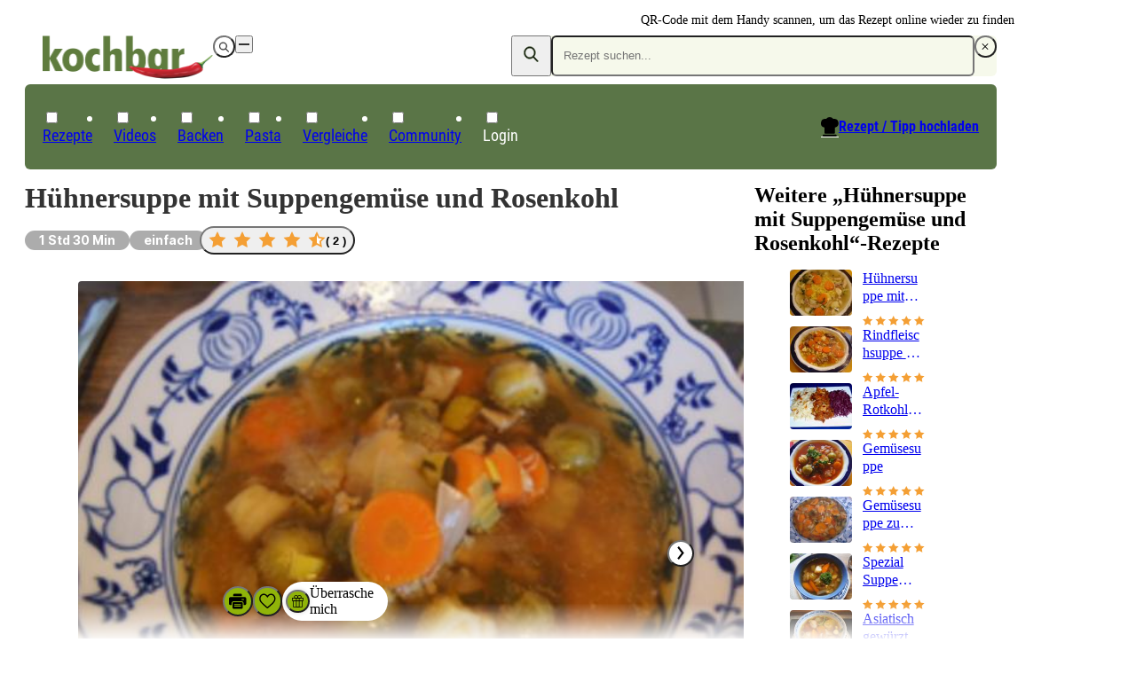

--- FILE ---
content_type: text/css
request_url: https://www.kochbar.de/_nuxt/entry.BFIRzVgL.css
body_size: 5558
content:
*{-webkit-font-smoothing:antialiased;-moz-osx-font-smoothing:grayscale}@font-face{font-display:fallback;font-family:Inter;font-style:normal;font-weight:100 900;font-named-instance:"Regular";src:url(https://www.kochbar.de/statics/fonts/Inter-roman.var.woff2?v=3.19) format("woff2")}@font-face{font-display:fallback;font-family:Inter;font-style:italic;font-weight:100 900;font-named-instance:"Italic";src:url(https://www.kochbar.de/statics/fonts/Inter-italic.var.woff2?v=3.19) format("woff2")}@font-face{font-display:fallback;font-family:SourceSerif4;font-style:normal;font-weight:400;src:local("SourceSerif4"),url(https://www.kochbar.de/statics/fonts/SourceSerif4Variable-Roman.ttf.woff2) format("woff")}@font-face{font-display:fallback;font-family:Roboto Condensed Regular;font-style:normal;font-weight:400;src:local("Roboto Condensed Regular"),local("RobotoCondensed-Regular"),url(https://www.kochbar.de/statics/fonts/roboto-condensed-regular.woff) format("woff")}@font-face{font-display:fallback;font-family:Roboto Condensed Bold;font-style:normal;font-weight:700;src:local("Roboto Condensed Bold"),local("RobotoCondensed-Bold"),url(https://www.kochbar.de/statics/fonts/roboto-condensed-bold.woff) format("woff")}@media print{body,html{height:100%;width:21cm}@page{size:A4;margin:15mm 10mm}#sky_container{width:auto!important}}.p-toast{max-width:calc(100vw - 40px)}.p-component{line-height:1.5}.p-tab:has(a){padding:0}.p-tab>a{padding:var(--p-tabs-tab-padding)}.p-tab>a,.p-tab>a:hover{color:var(--primary-dark)!important}.p-tab>a:hover{text-decoration-line:none!important}@layer tailwind-base{*,:after,:before{--tw-border-spacing-x:0;--tw-border-spacing-y:0;--tw-translate-x:0;--tw-translate-y:0;--tw-rotate:0;--tw-skew-x:0;--tw-skew-y:0;--tw-scale-x:1;--tw-scale-y:1;--tw-pan-x: ;--tw-pan-y: ;--tw-pinch-zoom: ;--tw-scroll-snap-strictness:proximity;--tw-gradient-from-position: ;--tw-gradient-via-position: ;--tw-gradient-to-position: ;--tw-ordinal: ;--tw-slashed-zero: ;--tw-numeric-figure: ;--tw-numeric-spacing: ;--tw-numeric-fraction: ;--tw-ring-inset: ;--tw-ring-offset-width:0px;--tw-ring-offset-color:#fff;--tw-ring-color:rgba(59,130,246,.5);--tw-ring-offset-shadow:0 0 #0000;--tw-ring-shadow:0 0 #0000;--tw-shadow:0 0 #0000;--tw-shadow-colored:0 0 #0000;--tw-blur: ;--tw-brightness: ;--tw-contrast: ;--tw-grayscale: ;--tw-hue-rotate: ;--tw-invert: ;--tw-saturate: ;--tw-sepia: ;--tw-drop-shadow: ;--tw-backdrop-blur: ;--tw-backdrop-brightness: ;--tw-backdrop-contrast: ;--tw-backdrop-grayscale: ;--tw-backdrop-hue-rotate: ;--tw-backdrop-invert: ;--tw-backdrop-opacity: ;--tw-backdrop-saturate: ;--tw-backdrop-sepia: ;--tw-contain-size: ;--tw-contain-layout: ;--tw-contain-paint: ;--tw-contain-style: }::backdrop{--tw-border-spacing-x:0;--tw-border-spacing-y:0;--tw-translate-x:0;--tw-translate-y:0;--tw-rotate:0;--tw-skew-x:0;--tw-skew-y:0;--tw-scale-x:1;--tw-scale-y:1;--tw-pan-x: ;--tw-pan-y: ;--tw-pinch-zoom: ;--tw-scroll-snap-strictness:proximity;--tw-gradient-from-position: ;--tw-gradient-via-position: ;--tw-gradient-to-position: ;--tw-ordinal: ;--tw-slashed-zero: ;--tw-numeric-figure: ;--tw-numeric-spacing: ;--tw-numeric-fraction: ;--tw-ring-inset: ;--tw-ring-offset-width:0px;--tw-ring-offset-color:#fff;--tw-ring-color:rgba(59,130,246,.5);--tw-ring-offset-shadow:0 0 #0000;--tw-ring-shadow:0 0 #0000;--tw-shadow:0 0 #0000;--tw-shadow-colored:0 0 #0000;--tw-blur: ;--tw-brightness: ;--tw-contrast: ;--tw-grayscale: ;--tw-hue-rotate: ;--tw-invert: ;--tw-saturate: ;--tw-sepia: ;--tw-drop-shadow: ;--tw-backdrop-blur: ;--tw-backdrop-brightness: ;--tw-backdrop-contrast: ;--tw-backdrop-grayscale: ;--tw-backdrop-hue-rotate: ;--tw-backdrop-invert: ;--tw-backdrop-opacity: ;--tw-backdrop-saturate: ;--tw-backdrop-sepia: ;--tw-contain-size: ;--tw-contain-layout: ;--tw-contain-paint: ;--tw-contain-style: }*,:after,:before{border:0 solid;box-sizing:border-box}:after,:before{--tw-content:""}:host,html{line-height:1.5;-webkit-text-size-adjust:100%;font-family:Inter,Arial Narrow,Arial,Helvetica,sans-serif;font-feature-settings:normal;font-variation-settings:normal;-moz-tab-size:4;-o-tab-size:4;tab-size:4;-webkit-tap-highlight-color:transparent}body{line-height:inherit;margin:0}hr{border-top-width:1px;color:inherit;height:0}abbr:where([title]){-webkit-text-decoration:underline dotted;text-decoration:underline dotted}h1,h2,h3,h4,h5,h6{font-size:inherit;font-weight:inherit}a{color:inherit;text-decoration:inherit}b,strong{font-weight:bolder}code,kbd,pre,samp{font-family:ui-monospace,SFMono-Regular,Menlo,Monaco,Consolas,Liberation Mono,Courier New,monospace;font-feature-settings:normal;font-size:1em;font-variation-settings:normal}small{font-size:80%}sub,sup{font-size:75%;line-height:0;position:relative;vertical-align:baseline}sub{bottom:-.25em}sup{top:-.5em}table{border-collapse:collapse;border-color:inherit;text-indent:0}button,input,optgroup,select,textarea{color:inherit;font-family:inherit;font-feature-settings:inherit;font-size:100%;font-variation-settings:inherit;font-weight:inherit;letter-spacing:inherit;line-height:inherit;margin:0;padding:0}button,select{text-transform:none}button,input:where([type=button]),input:where([type=reset]),input:where([type=submit]){-webkit-appearance:button;background-color:transparent;background-image:none}:-moz-focusring{outline:auto}:-moz-ui-invalid{box-shadow:none}progress{vertical-align:baseline}::-webkit-inner-spin-button,::-webkit-outer-spin-button{height:auto}[type=search]{-webkit-appearance:textfield;outline-offset:-2px}::-webkit-search-decoration{-webkit-appearance:none}::-webkit-file-upload-button{-webkit-appearance:button;font:inherit}summary{display:list-item}blockquote,dd,dl,figure,h1,h2,h3,h4,h5,h6,hr,p,pre{margin:0}fieldset{margin:0}fieldset,legend{padding:0}menu,ol,ul{list-style:none;margin:0;padding:0}dialog{padding:0}textarea{resize:vertical}input::-moz-placeholder,textarea::-moz-placeholder{color:#9ca3af;opacity:1}input::placeholder,textarea::placeholder{color:#9ca3af;opacity:1}[role=button],button{cursor:pointer}:disabled{cursor:default}audio,canvas,embed,iframe,img,object,svg,video{display:block;vertical-align:middle}img,video{height:auto;max-width:100%}[hidden]:where(:not([hidden=until-found])){display:none}@media print{html{font-size:11px}}body{background-color:var(--body-bg);color:var(--text-default);font-size:1rem;line-height:1.5}body>img{height:0}p{margin-bottom:1rem;margin-top:1rem}h1,h2{font-family:SourceSerif4,Arial Narrow,Arial,Helvetica,sans-serif;font-weight:500;margin-bottom:.875rem;margin-top:.875rem}h2{color:var(--primary-darker);font-size:1.5rem;line-height:1.25}button,label{cursor:pointer}input[type=radio]+label{margin-left:.25rem}input[type=radio]{-webkit-appearance:none;-moz-appearance:none;appearance:none;background-color:var(--white);border-color:var(--primary);border-radius:9999px;border-width:1px;display:inline-grid;height:1rem;margin:0;place-content:center;transform:translateY(.25rem);width:1rem}input[type=radio]:after{border-color:var(--primary);border-radius:9999px;border-width:7px;content:"";height:1.25rem;opacity:0;width:1.25rem}input[type=radio]:checked:after{opacity:1;transition-duration:.15s;transition-property:opacity;transition-timing-function:cubic-bezier(.4,0,.2,1)}svg{fill:currentColor}address{font-style:normal}button,input,optgroup,select,textarea{line-height:1}}@layer tailwind-utilities{.pointer-events-none{pointer-events:none}.visible{visibility:visible}.static{position:static}.fixed{position:fixed}.absolute{position:absolute}.relative{position:relative}.sticky{position:sticky}.inset-0{inset:0}.bottom-0{bottom:0}.bottom-1{bottom:.25rem}.left-0{left:0}.left-\[0\.375rem\]{left:.375rem}.right-0{right:0}.right-6{right:1.5rem}.top-1{top:.25rem}.top-1\/2{top:50%}.top-2{top:.5rem}.top-6{top:1.5rem}.top-\[0\.375rem\]{top:.375rem}.top-\[13\.4rem\]{top:13.4rem}.top-full{top:100%}.z-10{z-index:10}.z-\[50000\]{z-index:50000}.order-1{order:1}.order-2{order:2}.order-3{order:3}.order-4{order:4}.order-5{order:5}.order-6{order:6}.col-span-2{grid-column:span 2/span 2}.col-start-1{grid-column-start:1}.col-start-2{grid-column-start:2}.row-start-1{grid-row-start:1}.row-start-2{grid-row-start:2}.m-auto{margin:auto}.mx-6{margin-left:1.5rem;margin-right:1.5rem}.mx-auto{margin-left:auto;margin-right:auto}.my-0{margin-bottom:0;margin-top:0}.my-12{margin-bottom:3rem;margin-top:3rem}.my-2{margin-bottom:.5rem;margin-top:.5rem}.my-3{margin-bottom:.75rem;margin-top:.75rem}.my-3\.5{margin-bottom:.875rem;margin-top:.875rem}.my-4{margin-bottom:1rem;margin-top:1rem}.my-5{margin-bottom:1.25rem;margin-top:1.25rem}.my-8{margin-bottom:2rem;margin-top:2rem}.my-\[0\.125rem\]{margin-bottom:.125rem;margin-top:.125rem}.my-auto{margin-bottom:auto;margin-top:auto}.\!mt-5{margin-top:1.25rem!important}.-ml-2{margin-left:-.5rem}.mb-0{margin-bottom:0}.mb-1{margin-bottom:.25rem}.mb-1\.5{margin-bottom:.375rem}.mb-10{margin-bottom:2.5rem}.mb-12{margin-bottom:3rem}.mb-14{margin-bottom:3.5rem}.mb-2{margin-bottom:.5rem}.mb-3xs{margin-bottom:.1875rem}.mb-4{margin-bottom:1rem}.mb-6{margin-bottom:1.5rem}.mb-8{margin-bottom:2rem}.ml-1{margin-left:.25rem}.ml-2{margin-left:.5rem}.ml-3{margin-left:.75rem}.ml-auto{margin-left:auto}.ml-md{margin-left:1.125rem}.mr-2{margin-right:.5rem}.mt-0{margin-top:0}.mt-1\.5{margin-top:.375rem}.mt-10{margin-top:2.5rem}.mt-12{margin-top:3rem}.mt-14{margin-top:3.5rem}.mt-2{margin-top:.5rem}.mt-3{margin-top:.75rem}.mt-4{margin-top:1rem}.mt-6{margin-top:1.5rem}.mt-8{margin-top:2rem}.mt-\[-0\.8rem\]{margin-top:-.8rem}.box-content{box-sizing:content-box}.block{display:block}.inline-block{display:inline-block}.inline{display:inline}.flex{display:flex}.inline-flex{display:inline-flex}.table{display:table}.grid{display:grid}.hidden{display:none}.aspect-square{aspect-ratio:1/1}.size-full{height:100%;width:100%}.h-10{height:2.5rem}.h-3{height:.75rem}.h-4{height:1rem}.h-48{height:12rem}.h-5{height:1.25rem}.h-7{height:1.75rem}.h-8{height:2rem}.h-80{height:20rem}.h-\[134px\]{height:134px}.h-\[150px\]{height:150px}.h-\[200px\]{height:200px}.h-\[31px\]{height:31px}.h-\[392px\]{height:392px}.h-\[49px\]{height:49px}.h-full{height:100%}.h-screen{height:100vh}.max-h-\[200px\]{max-height:200px}.max-h-\[250px\]{max-height:250px}.min-h-\[200px\]{min-height:200px}.min-h-\[280px\]{min-height:280px}.min-h-\[350px\]{min-height:350px}.min-h-\[400px\]{min-height:400px}.min-h-screen{min-height:100vh}.w-0{width:0}.w-1{width:.25rem}.w-1\/2{width:50%}.w-2{width:.5rem}.w-4{width:1rem}.w-4\/12{width:33.333333%}.w-5{width:1.25rem}.w-5\/12{width:41.666667%}.w-6{width:1.5rem}.w-7{width:1.75rem}.w-\[109px\]{width:109px}.w-\[12ch\]{width:12ch}.w-\[135px\]{width:135px}.w-\[160px\]{width:160px}.w-\[176px\]{width:176px}.w-\[178px\]{width:178px}.w-\[180px\]{width:180px}.w-\[182px\]{width:182px}.w-\[192px\]{width:192px}.w-\[215px\]{width:215px}.w-\[240px\]{width:240px}.w-\[24px\]{width:24px}.w-\[30\%\]{width:30%}.w-\[400px\]{width:400px}.w-\[70\%\]{width:70%}.w-full{width:100%}.w-screen{width:100vw}.min-w-full{min-width:100%}.\!max-w-full{max-width:100%!important}.max-w-\[26\.875em\]{max-width:26.875em}.max-w-\[260px\]{max-width:260px}.max-w-\[588px\]{max-width:588px}.max-w-\[600px\]{max-width:600px}.max-w-\[700px\]{max-width:700px}.max-w-\[800px\]{max-width:800px}.max-w-full{max-width:100%}.flex-1{flex:1 1 0%}.flex-shrink{flex-shrink:1}.flex-shrink-0,.shrink-0{flex-shrink:0}.flex-grow,.grow{flex-grow:1}.-translate-x-1\/2{--tw-translate-x:-50%}.-translate-x-1\/2,.-translate-x-4{transform:translate(var(--tw-translate-x),var(--tw-translate-y)) rotate(var(--tw-rotate)) skew(var(--tw-skew-x)) skewY(var(--tw-skew-y)) scaleX(var(--tw-scale-x)) scaleY(var(--tw-scale-y))}.-translate-x-4{--tw-translate-x:-1rem}.-translate-y-1\/2{--tw-translate-y:-50%}.-translate-y-1\/2,.translate-y-\[90px\]{transform:translate(var(--tw-translate-x),var(--tw-translate-y)) rotate(var(--tw-rotate)) skew(var(--tw-skew-x)) skewY(var(--tw-skew-y)) scaleX(var(--tw-scale-x)) scaleY(var(--tw-scale-y))}.translate-y-\[90px\]{--tw-translate-y:90px}.rotate-0{--tw-rotate:0deg}.rotate-0,.rotate-45{transform:translate(var(--tw-translate-x),var(--tw-translate-y)) rotate(var(--tw-rotate)) skew(var(--tw-skew-x)) skewY(var(--tw-skew-y)) scaleX(var(--tw-scale-x)) scaleY(var(--tw-scale-y))}.rotate-45{--tw-rotate:45deg}.scale-75{--tw-scale-x:.75;--tw-scale-y:.75}.scale-75,.transform{transform:translate(var(--tw-translate-x),var(--tw-translate-y)) rotate(var(--tw-rotate)) skew(var(--tw-skew-x)) skewY(var(--tw-skew-y)) scaleX(var(--tw-scale-x)) scaleY(var(--tw-scale-y))}.cursor-pointer{cursor:pointer}.resize{resize:both}.snap-x{scroll-snap-type:x var(--tw-scroll-snap-strictness)}.snap-mandatory{--tw-scroll-snap-strictness:mandatory}.snap-center{scroll-snap-align:center}.grid-cols-1{grid-template-columns:repeat(1,minmax(0,1fr))}.grid-cols-\[minmax\(0\,_1fr\)_360px\]{grid-template-columns:minmax(0,1fr) 360px}.grid-rows-1{grid-template-rows:repeat(1,minmax(0,1fr))}.grid-rows-auto{grid-template-rows:repeat(auto-fit,minmax(0,min-content))}.flex-row{flex-direction:row}.flex-row-reverse{flex-direction:row-reverse}.flex-col{flex-direction:column}.flex-col-reverse{flex-direction:column-reverse}.flex-wrap{flex-wrap:wrap}.content-start{align-content:flex-start}.items-center{align-items:center}.justify-end{justify-content:flex-end}.justify-center{justify-content:center}.justify-between{justify-content:space-between}.justify-around{justify-content:space-around}.justify-items-stretch{justify-items:stretch}.gap-1{gap:.25rem}.gap-2{gap:.5rem}.gap-3{gap:.75rem}.gap-4{gap:1rem}.gap-5{gap:1.25rem}.gap-6{gap:1.5rem}.gap-x-1{-moz-column-gap:.25rem;column-gap:.25rem}.gap-x-6{-moz-column-gap:1.5rem;column-gap:1.5rem}.gap-y-1{row-gap:.25rem}.gap-y-10{row-gap:2.5rem}.gap-y-3{row-gap:.75rem}.gap-y-4{row-gap:1rem}.gap-y-6{row-gap:1.5rem}.self-end{align-self:flex-end}.self-center{align-self:center}.overflow-auto{overflow:auto}.overflow-hidden{overflow:hidden}.break-words{overflow-wrap:break-word}.rounded{border-radius:.25rem}.rounded-full{border-radius:9999px}.rounded-lg{border-radius:.5rem}.rounded-md{border-radius:.375rem}.rounded-b-md{border-bottom-left-radius:.375rem;border-bottom-right-radius:.375rem}.rounded-tr{border-top-right-radius:.25rem}.border{border-width:1px}.border-y{border-top-width:1px}.border-b,.border-y{border-bottom-width:1px}.border-t{border-top-width:1px}.border-black{border-color:var(--black)}.border-grey-lighter{border-color:var(--grey-lighter)}.border-y-grey-lighter{border-top-color:var(--grey-lighter)}.border-b-grey-lighter,.border-y-grey-lighter{border-bottom-color:var(--grey-lighter)}.bg-grey-lighter{background-color:var(--grey-lighter)}.bg-grey-lightest{background-color:var(--grey-lightest)}.bg-primary{background-color:var(--primary)}.bg-primary-darker{background-color:var(--primary-darker)}.bg-primary-light{background-color:var(--primary-light)}.bg-transparent{background-color:transparent}.bg-white{background-color:var(--white)}.bg-no-repeat{background-repeat:no-repeat}.fill-grey-lighter{fill:var(--grey-lighter)}.object-cover{-o-object-fit:cover;object-fit:cover}.object-center{-o-object-position:center;object-position:center}.p-0{padding:0}.p-1{padding:.25rem}.p-2{padding:.5rem}.p-3{padding:.75rem}.p-4{padding:1rem}.px-0{padding-left:0;padding-right:0}.px-2{padding-left:.5rem;padding-right:.5rem}.px-3{padding-left:.75rem;padding-right:.75rem}.px-4{padding-left:1rem;padding-right:1rem}.px-5{padding-left:1.25rem;padding-right:1.25rem}.px-6{padding-left:1.5rem;padding-right:1.5rem}.px-\[1\.125rem\]{padding-left:1.125rem;padding-right:1.125rem}.py-0{padding-bottom:0;padding-top:0}.py-1{padding-bottom:.25rem;padding-top:.25rem}.py-2{padding-bottom:.5rem;padding-top:.5rem}.py-3{padding-bottom:.75rem;padding-top:.75rem}.py-4{padding-bottom:1rem;padding-top:1rem}.py-6{padding-bottom:1.5rem;padding-top:1.5rem}.py-8{padding-bottom:2rem;padding-top:2rem}.py-md{padding-bottom:1.125rem;padding-top:1.125rem}.pb-1{padding-bottom:.25rem}.pb-2{padding-bottom:.5rem}.pb-6{padding-bottom:1.5rem}.pl-0{padding-left:0}.pl-2{padding-left:.5rem}.pl-4{padding-left:1rem}.pl-5{padding-left:1.25rem}.pl-\[3\.25rem\]{padding-left:3.25rem}.pl-\[35px\]{padding-left:35px}.pr-12{padding-right:3rem}.pr-2{padding-right:.5rem}.pt-0{padding-top:0}.pt-14{padding-top:3.5rem}.pt-8{padding-top:2rem}.pt-\[60px\]{padding-top:60px}.text-center{text-align:center}.text-right{text-align:right}.font-sans{font-family:Inter,Arial Narrow,Arial,Helvetica,sans-serif}.text-2xl{font-size:1.5rem}.text-2xl,.text-4xl{line-height:1.25}.text-4xl{font-size:2rem}.text-base{font-size:1rem;line-height:1.5}.text-lg{font-size:1.125rem;line-height:2}.text-sm{font-size:.875rem;line-height:1.5}.text-xs{font-size:.75rem;line-height:1.25}.font-bold{font-weight:700}.font-semibold{font-weight:600}.uppercase{text-transform:uppercase}.lowercase{text-transform:lowercase}.italic{font-style:italic}.leading-4{line-height:1rem}.leading-5{line-height:1.25rem}.leading-6{line-height:1.5rem}.leading-8{line-height:2rem}.leading-\[1\.15\]{line-height:1.15}.text-error{color:var(--error)}.text-grey-light{color:var(--grey-light)}.text-primary{color:var(--primary)}.text-primary-dark{color:var(--primary-dark)}.text-primary-darker{color:var(--primary-darker)}.text-text-default{color:var(--text-default)}.text-white{color:var(--white)}.underline{text-decoration-line:underline}.outline{outline-style:solid}.blur{--tw-blur:blur(8px)}.blur,.filter{filter:var(--tw-blur) var(--tw-brightness) var(--tw-contrast) var(--tw-grayscale) var(--tw-hue-rotate) var(--tw-invert) var(--tw-saturate) var(--tw-sepia) var(--tw-drop-shadow)}.transition{transition-duration:.15s;transition-property:color,background-color,border-color,text-decoration-color,fill,stroke,opacity,box-shadow,transform,filter,backdrop-filter;transition-timing-function:cubic-bezier(.4,0,.2,1)}.transition-colors{transition-duration:.15s;transition-property:color,background-color,border-color,text-decoration-color,fill,stroke;transition-timing-function:cubic-bezier(.4,0,.2,1)}.transition-opacity{transition-duration:.15s;transition-property:opacity;transition-timing-function:cubic-bezier(.4,0,.2,1)}.transition-transform{transition-duration:.15s;transition-property:transform;transition-timing-function:cubic-bezier(.4,0,.2,1)}.duration-300{transition-duration:.3s}.\@container,.\@container\/gallery{container-type:inline-size}.\@container\/gallery{container-name:gallery}.hover\:text-primary:hover{color:var(--primary)}.hover\:underline:hover{text-decoration-line:underline}@container gallery (min-width: 770px){.\@\[770px\]\/gallery\:mx-0{margin-left:0;margin-right:0}.\@\[770px\]\/gallery\:block{display:block}.\@\[770px\]\/gallery\:hidden{display:none}}.em\:gap-2{gap:.5em}.em\:gap-4{gap:1em}.em\:px-2{padding-left:.5em;padding-right:.5em}.em\:py-1\.5{padding-bottom:.375em;padding-top:.375em}.em\:py-3{padding-top:.75em}.em\:pb-3,.em\:py-3{padding-bottom:.75em}@media(min-width:550px){.tablet-portrait\:mb-6{margin-bottom:1.5rem}.tablet-portrait\:flex{display:flex}.tablet-portrait\:grid{display:grid}.tablet-portrait\:hidden{display:none}.tablet-portrait\:w-1\/2{width:50%}.tablet-portrait\:w-\[136px\]{width:136px}.tablet-portrait\:grid-cols-2{grid-template-columns:repeat(2,minmax(0,1fr))}.tablet-portrait\:flex-row{flex-direction:row}.tablet-portrait\:justify-between{justify-content:space-between}}@media(max-width:767px){.tablet-portrait-max\:block{display:block}.tablet-portrait-max\:hidden{display:none}.tablet-portrait-max\:overflow-hidden{overflow:hidden}}@media(min-width:768px){.tablet-landscape\:order-1{order:1}.tablet-landscape\:row-span-2{grid-row:span 2/span 2}.tablet-landscape\:my-10{margin-bottom:2.5rem;margin-top:2.5rem}.tablet-landscape\:my-4{margin-bottom:1rem;margin-top:1rem}.tablet-landscape\:mb-0{margin-bottom:0}.tablet-landscape\:ml-auto{margin-left:auto}.tablet-landscape\:block{display:block}.tablet-landscape\:flex{display:flex}.tablet-landscape\:grid{display:grid}.tablet-landscape\:\!hidden{display:none!important}.tablet-landscape\:hidden{display:none}.tablet-landscape\:max-h-\[none\]{max-height:none}.tablet-landscape\:min-h-\[250px\]{min-height:250px}.tablet-landscape\:min-h-\[600px\]{min-height:600px}.tablet-landscape\:grid-cols-2{grid-template-columns:repeat(2,minmax(0,1fr))}.tablet-landscape\:border-0{border-width:0}.tablet-landscape\:px-14{padding-left:3.5rem;padding-right:3.5rem}.tablet-landscape\:px-3{padding-left:.75rem;padding-right:.75rem}.tablet-landscape\:leading-5{line-height:1.25rem}.tablet-landscape\:text-primary{color:var(--primary)}}@media(min-width:1024px){.desktop\:pointer-events-auto{pointer-events:auto}.desktop\:my-4{margin-bottom:1rem;margin-top:1rem}.desktop\:ml-\[15px\]{margin-left:15px}.desktop\:mt-\[4\.75rem\]{margin-top:4.75rem}.desktop\:block{display:block}.desktop\:grid{display:grid}.desktop\:hidden{display:none}.desktop\:min-h-\[600px\]{min-height:600px}.desktop\:grid-cols-\[minmax\(0\,_1fr\)_360px\]{grid-template-columns:minmax(0,1fr) 360px}.desktop\:px-8{padding-left:2rem;padding-right:2rem}}@media(min-width:1320px){.large-desktop\:\!mx-0{margin-left:0!important;margin-right:0!important}}@media print{.print\:col-span-1{grid-column:span 1/span 1}.print\:col-start-1{grid-column-start:1}.print\:col-start-2{grid-column-start:2}.print\:row-start-1{grid-row-start:1}.print\:row-end-3{grid-row-end:3}.print\:block{display:block}.print\:inline-block{display:inline-block}.print\:inline{display:inline}.print\:flex{display:flex}.print\:\!hidden{display:none!important}.print\:hidden{display:none}.print\:h-\[31px\]{height:31px}.print\:w-\[109px\]{width:109px}.print\:px-0{padding-left:0;padding-right:0}.print\:py-0{padding-bottom:0}.print\:pt-0,.print\:py-0{padding-top:0}}}:root{--white:#fff;--black:#000;--text-default:#333;--primary:#90b409;--star-yellow:#f49f34;--panel-bg:#fff;--body-bg:#fff;--grey:#333;--grey-medium-light:#777;--grey-light:#acacac;--grey-lighter:#e4e4e4;--grey-lightest:#f7f7f7;--red:#ac4353;--blue:#429ea5;--pink:#da074a;--error:#f22;--primary-50:#f6f9eb;--primary-100:#edf3d8;--primary-200:#e0eaba;--primary-300:#d3e19d;--primary-400:#c2d678;--primary-500:#90b409;--primary-600:#7a9908;--primary-700:#6c8707;--primary-800:#597006;--primary-900:#485a05;--primary-950:#374403;--primary-contrast:#fff;--primary-light:#f6f9eb;--primary-dark:#5a7547;--primary-darker:#7a9908}@media(min-width:768px){.page-section{margin-left:2.5rem;margin-right:2.5rem}}.ks-container{margin:0 auto;max-width:62.5rem;position:relative;z-index:1}@media print{.ks-container{max-width:none}}.ks-container{padding-left:1.25rem;padding-right:1.25rem}@media screen and (min-width:1024px)and (max-width:1320px){.ks-container--with-skyscraper{margin:0;max-width:calc(100vw - 185px)}}.scroll-snap-slider{overscroll-behavior-x:none;overscroll-behavior-y:auto;scroll-snap-type:x mandatory}.scroll-snap-slide{scroll-snap-align:center;scroll-snap-stop:always}.headline-1{color:var(--text-default);font-size:2rem;line-height:2.25rem;line-height:1.25}.fade-enter-active,.fade-leave-active{transition:opacity .5s}.fade-enter,.fade-leave-to{opacity:0}@keyframes pulse-bg{0%{background-color:#ddd}50%{background-color:#d0d0d0}to{background-color:#ddd}}@keyframes fade-in{0%{opacity:0}to{opacity:1}}.richtext-wrapper p{margin-bottom:0}.swiper::-webkit-scrollbar{display:none}.swiper{-ms-overflow-style:none;scrollbar-width:none}.cta-button{background-color:var(--primary);border-radius:9999px;color:var(--white);display:block;font-size:.75rem;line-height:1.25;padding:.75rem 1rem;text-align:center}.slide-left-enter-active,.slide-left-leave-active{transition:all .3s}.slide-left-leave-active{left:1.5rem;position:absolute;right:1.5rem}.slide-left-enter-from,.slide-left-leave-to{opacity:0}.slide-left-enter-from,.slide-left-leave-to{transform:translate(200%)}.slide-right-enter-active,.slide-right-leave-active{transition:all .3s}.slide-right-leave-active{left:1.5rem;position:absolute;right:1.5rem}.slide-right-enter-from,.slide-right-leave-to{opacity:0}.slide-right-enter-from,.slide-right-leave-to{transform:translate(-100%)}@keyframes shaking{0%{transform:translate(0)}25%{transform:translate(5px)}50%{transform:translate(-5px)}75%{transform:translate(5px)}to{transform:translate(0)}}.shake{animation:shaking .15s}


--- FILE ---
content_type: application/javascript
request_url: https://www.kochbar.de/_nuxt/B4-XguZo.js
body_size: 181178
content:
const __vite__mapDeps=(i,m=__vite__mapDeps,d=(m.f||(m.f=["./goRS48zN.js","./CBGcI_sW.js","./Dm5-3ZUW.js","./Dp4-tIdp.js","./D5fjMTyz.js","./AdSlot.CHyfJh9p.css","./BhiCf7kh.js","./BJsKHK7c.js","./-ucQfoml.js","./BaseLink.CHJ9kXH6.css","./D6rVpU2s.js","./D9AIYEHS.js","./RecipeCreatorDisplay.MxFB-Dsb.css","./BanHVp8p.js","./Tag.DWaDDN6O.css","./BcfJcrGt.js","./bUsSYjmo.js","./CnuFJNbR.js","./RecipeTeaser.jRkUPJ4I.css","./B7m6bupa.js","./DkCkGBMN.js","./Dw5LNzLs.js","./Be4ERP0t.js","./Cfdb9MqN.js","./BXnklydK.js","./videoplayer.CEJorqQb.css","./ZfX7sm6Z.js","./CkFkDM5k.js","./CIK_bqGj.js","./CXe0hMZ7.js","./index.B79cHgdS.css","./Dg8GsHAx.js","./CDrsfs7e.js","./OGtuq-W4.js","./Breadcrumbs.D7fTIIFw.css","./XVXhre_P.js","./RawHtml.RBedSX5O.css","./_...BEBLhUtZ.css","./BSDLFJR9.js","./B5MeGpAS.js","./RNL10F6t.js","./Bq2AXDr2.js","./DCweWIbr.js","./ScpsuwJi.js","./TipBQyGE.js","./CFaYA7hz.js","./CUVvqzlp.js","./6x_05Xpg.js","./DVzXBR3F.js","./PkonOGqJ.js","./CZA4B0BH.js","./BX9ceWBq.js","./BoxESwRV.js","./BH-hhZst.js","./DLUWf-41.js","./CzZ2eT4n.js","./BAo0TrKr.js","./BlockingSpinner.CrgfLEeb.css","./DGGAG9LR.js","./FormField.DOyMvRB0.css","./ClvrhhTi.js","./CQ2PXZOr.js","./CipDDKwX.js","./CROSnfN1.js","./BOw32cc8.js","./B9RK6wBB.js","./DIIfrI3P.js","./H4WsYEhR.js","./DiSOqByI.js","./kontakt.BA8fppu5.css","./DyFB5RyH.js","./Cr7gXSFk.js","./D7bCqFkQ.js","./MPZVmNIf.js","./Bh20RnOh.js","./BG-v3hB_.js","./BHVXgdcw.js","./Bgvi6gSs.js","./B3LqJTx8.js","./Cs8rOIsG.js","./C67q74Pd.js","./C7owo5PK.js","./CLs-wUUp.js","./BJ1FlAb0.js","./BY8iZH5W.js","./TextButton.87KDpKn4.css","./YKybn7Lq.js","./IconButton.Ci5dhBJe.css","./RecipeDetailConfig.CbODPKzl.css","./BqWGvhGx.js","./LoadingSpinner.DKcuK9xt.css","./Dl0YQrQT.js","./CsQjkMov.js","./Dwcn-t1K.js","./SliderWrapper.Daij19so.css","./CUBU6JBJ.js","./_...DYo3Kwmp.css","./DUPwxUvj.js","./BLtUIz5j.js","./BaseTextInput.CuERPNv8.css","./_searchSlug_.CmmdaeEE.css","./B9MVjR2K.js","./BHIxcUG9.js","./C7k4Vq9B.js","./_slug_.D2IiOQaH.css","./D-yjVbjl.js","./B8XFxfp6.js","./D_-1xHw5.js","./vorschau.Br96XujM.css","./De5bwvrc.js","./B5hHhq3J.js","./CJ6hFLX4.js","./BcXtd6Rf.js","./HuR34QsU.js","./DemYdLWK.js","./EHPbwLrB.js","./CP_9YrBj.js","./B_UObisN.js","./DnLMsGZO.js","./CgV0u9UU.js","./CcmUaP64.js","./jKiJKZCx.js","./BC-j9PwR.js","./DPgEP9AK.js","./B0SwWcUr.js","./DIaC88OE.js","./xBAY1G5-.js","./ST2FbdgF.js","./CytzrBU6.js","./DvLzHW3I.js","./BftCS0b0.js","./_dMolMNf.js","./DiVjWV1M.js","./8tcOmpa3.js","./B6H_P8eS.js","./BmxVu6by.js","./Ya0HEkkx.js","./M6gin_kC.js","./xPkHOMt2.js","./Bi-xsX6c.js","./Bs5znMvt.js","./CXoegNnp.js","./CxR7l2T7.js","./BEP-QRJ4.js","./S7JEAY2X.js","./nfFJQNa3.js","./9Zmh8BII.js","./Bu_D3Orm.js","./dKQKXI69.js","./Bl1g_bUH.js","./BGLrRZ3j.js","./DjpJinv5.js","./C3H3AjlB.js","./v-fGAyGz.js","./yAdC9TNu.js","./BH-tVfUB.js","./BOcf2xK8.js","./BtpMRF3q.js","./CKMOsuTN.js","./CcugpmYJ.js","./CQbJEg_x.js","./CuH4WlXt.js","./D_TLOZUM.js","./B5-pDDCn.js","./zenGwiCo.js","./DnckWMEO.js","./CJyOhWxU.js","./R51a7hGz.js","./XtvNqHBC.js","./Cip7UXMx.js","./CwTSr6-W.js","./4tvsLq07.js","./B1drKfx3.js","./D6-ax-oL.js","./FF4kpQQ3.js","./C3FO-50q.js","./BoTgrJ5w.js","./B90rocpr.js","./Bk9MJ3zY.js","./Bob4m-OK.js","./DeEPHuDN.js","./CGTn0BvF.js","./CcWP3kxg.js","./Cmpwg2RL.js","./ByDRJlye.js","./GtZxW14k.js","./BSeA21nI.js","./CNjYYWoR.js","./DampXtg7.js","./olA17kZo.js","./DQbyFve5.js","./CBpS8Gv8.js","./Csg540l4.js","./Cw7XpeJr.js","./CtwIvsNk.js","./BeHMUoM2.js","./Duw1ouuY.js","./BCcmvNAC.js","./PageFooter.VC-O8Ryc.css","./xQK0mcJO.js","./BXiJy7fm.js","./auth.DEjUQ7xE.css","./BwF5lvV8.js","./BdrJhLAN.js","./CZAZBhIP.js","./DmeyZj4p.js","./eCVqU1Nz.js","./login.KQrG_v4i.css","./RGQKyczi.js"])))=>i.map(i=>d[i]);
(function(){const t=document.createElement("link").relList;if(t&&t.supports&&t.supports("modulepreload"))return;for(const n of document.querySelectorAll('link[rel="modulepreload"]'))o(n);new MutationObserver(n=>{for(const i of n)if(i.type==="childList")for(const s of i.addedNodes)s.tagName==="LINK"&&s.rel==="modulepreload"&&o(s)}).observe(document,{childList:!0,subtree:!0});function r(n){const i={};return n.integrity&&(i.integrity=n.integrity),n.referrerPolicy&&(i.referrerPolicy=n.referrerPolicy),n.crossOrigin==="use-credentials"?i.credentials="include":n.crossOrigin==="anonymous"?i.credentials="omit":i.credentials="same-origin",i}function o(n){if(n.ep)return;n.ep=!0;const i=r(n);fetch(n.href,i)}})();function Ht(e){const t=Object.create(null);for(const r of e.split(","))t[r]=1;return r=>r in t}const fe={},ln=[],at=()=>{},tn=()=>!1,Mo=e=>e.charCodeAt(0)===111&&e.charCodeAt(1)===110&&(e.charCodeAt(2)>122||e.charCodeAt(2)<97),Nc=e=>e.startsWith("onUpdate:"),ce=Object.assign,Bc=(e,t)=>{const r=e.indexOf(t);r>-1&&e.splice(r,1)},Ly=Object.prototype.hasOwnProperty,ge=(e,t)=>Ly.call(e,t),K=Array.isArray,cn=e=>xn(e)==="[object Map]",jo=e=>xn(e)==="[object Set]",rd=e=>xn(e)==="[object Date]",Ny=e=>xn(e)==="[object RegExp]",te=e=>typeof e=="function",oe=e=>typeof e=="string",Lt=e=>typeof e=="symbol",ve=e=>e!==null&&typeof e=="object",Dc=e=>(ve(e)||te(e))&&te(e.then)&&te(e.catch),Xp=Object.prototype.toString,xn=e=>Xp.call(e),By=e=>xn(e).slice(8,-1),la=e=>xn(e)==="[object Object]",Mc=e=>oe(e)&&e!=="NaN"&&e[0]!=="-"&&""+parseInt(e,10)===e,no=Ht(",key,ref,ref_for,ref_key,onVnodeBeforeMount,onVnodeMounted,onVnodeBeforeUpdate,onVnodeUpdated,onVnodeBeforeUnmount,onVnodeUnmounted"),Dy=Ht("bind,cloak,else-if,else,for,html,if,model,on,once,pre,show,slot,text,memo"),ca=e=>{const t=Object.create(null);return(r=>t[r]||(t[r]=e(r)))},My=/-\w/g,Pe=ca(e=>e.replace(My,t=>t.slice(1).toUpperCase())),jy=/\B([A-Z])/g,Rt=ca(e=>e.replace(jy,"-$1").toLowerCase()),Fo=ca(e=>e.charAt(0).toUpperCase()+e.slice(1)),un=ca(e=>e?`on${Fo(e)}`:""),kt=(e,t)=>!Object.is(e,t),dn=(e,...t)=>{for(let r=0;r<e.length;r++)e[r](...t)},Jp=(e,t,r,o=!1)=>{Object.defineProperty(e,t,{configurable:!0,enumerable:!1,writable:o,value:r})},ua=e=>{const t=parseFloat(e);return isNaN(t)?e:t},xs=e=>{const t=oe(e)?Number(e):NaN;return isNaN(t)?e:t};let od;const da=()=>od||(od=typeof globalThis<"u"?globalThis:typeof self<"u"?self:typeof window<"u"?window:typeof global<"u"?global:{});function Fy(e,t){return e+JSON.stringify(t,(r,o)=>typeof o=="function"?o.toString():o)}const Vy="Infinity,undefined,NaN,isFinite,isNaN,parseFloat,parseInt,decodeURI,decodeURIComponent,encodeURI,encodeURIComponent,Math,Number,Date,Array,Object,Boolean,String,RegExp,Map,Set,JSON,Intl,BigInt,console,Error,Symbol",Hy=Ht(Vy);function Oi(e){if(K(e)){const t={};for(let r=0;r<e.length;r++){const o=e[r],n=oe(o)?Zp(o):Oi(o);if(n)for(const i in n)t[i]=n[i]}return t}else if(oe(e)||ve(e))return e}const zy=/;(?![^(]*\))/g,Uy=/:([^]+)/,Wy=/\/\*[^]*?\*\//g;function Zp(e){const t={};return e.replace(Wy,"").split(zy).forEach(r=>{if(r){const o=r.split(Uy);o.length>1&&(t[o[0].trim()]=o[1].trim())}}),t}function Ii(e){let t="";if(oe(e))t=e;else if(K(e))for(let r=0;r<e.length;r++){const o=Ii(e[r]);o&&(t+=o+" ")}else if(ve(e))for(const r in e)e[r]&&(t+=r+" ");return t.trim()}function Qp(e){if(!e)return null;let{class:t,style:r}=e;return t&&!oe(t)&&(e.class=Ii(t)),r&&(e.style=Oi(r)),e}const qy="html,body,base,head,link,meta,style,title,address,article,aside,footer,header,hgroup,h1,h2,h3,h4,h5,h6,nav,section,div,dd,dl,dt,figcaption,figure,picture,hr,img,li,main,ol,p,pre,ul,a,b,abbr,bdi,bdo,br,cite,code,data,dfn,em,i,kbd,mark,q,rp,rt,ruby,s,samp,small,span,strong,sub,sup,time,u,var,wbr,area,audio,map,track,video,embed,object,param,source,canvas,script,noscript,del,ins,caption,col,colgroup,table,thead,tbody,td,th,tr,button,datalist,fieldset,form,input,label,legend,meter,optgroup,option,output,progress,select,textarea,details,dialog,menu,summary,template,blockquote,iframe,tfoot",Gy="svg,animate,animateMotion,animateTransform,circle,clipPath,color-profile,defs,desc,discard,ellipse,feBlend,feColorMatrix,feComponentTransfer,feComposite,feConvolveMatrix,feDiffuseLighting,feDisplacementMap,feDistantLight,feDropShadow,feFlood,feFuncA,feFuncB,feFuncG,feFuncR,feGaussianBlur,feImage,feMerge,feMergeNode,feMorphology,feOffset,fePointLight,feSpecularLighting,feSpotLight,feTile,feTurbulence,filter,foreignObject,g,hatch,hatchpath,image,line,linearGradient,marker,mask,mesh,meshgradient,meshpatch,meshrow,metadata,mpath,path,pattern,polygon,polyline,radialGradient,rect,set,solidcolor,stop,switch,symbol,text,textPath,title,tspan,unknown,use,view",Ky="annotation,annotation-xml,maction,maligngroup,malignmark,math,menclose,merror,mfenced,mfrac,mfraction,mglyph,mi,mlabeledtr,mlongdiv,mmultiscripts,mn,mo,mover,mpadded,mphantom,mprescripts,mroot,mrow,ms,mscarries,mscarry,msgroup,msline,mspace,msqrt,msrow,mstack,mstyle,msub,msubsup,msup,mtable,mtd,mtext,mtr,munder,munderover,none,semantics",Yy="area,base,br,col,embed,hr,img,input,link,meta,param,source,track,wbr",Xy=Ht(qy),Jy=Ht(Gy),Zy=Ht(Ky),Qy=Ht(Yy),eb="itemscope,allowfullscreen,formnovalidate,ismap,nomodule,novalidate,readonly",tb=Ht(eb);function eh(e){return!!e||e===""}function rb(e,t){if(e.length!==t.length)return!1;let r=!0;for(let o=0;r&&o<e.length;o++)r=co(e[o],t[o]);return r}function co(e,t){if(e===t)return!0;let r=rd(e),o=rd(t);if(r||o)return r&&o?e.getTime()===t.getTime():!1;if(r=Lt(e),o=Lt(t),r||o)return e===t;if(r=K(e),o=K(t),r||o)return r&&o?rb(e,t):!1;if(r=ve(e),o=ve(t),r||o){if(!r||!o)return!1;const n=Object.keys(e).length,i=Object.keys(t).length;if(n!==i)return!1;for(const s in e){const a=e.hasOwnProperty(s),l=t.hasOwnProperty(s);if(a&&!l||!a&&l||!co(e[s],t[s]))return!1}}return String(e)===String(t)}function fa(e,t){return e.findIndex(r=>co(r,t))}const th=e=>!!(e&&e.__v_isRef===!0),Ts=e=>oe(e)?e:e==null?"":K(e)||ve(e)&&(e.toString===Xp||!te(e.toString))?th(e)?Ts(e.value):JSON.stringify(e,rh,2):String(e),rh=(e,t)=>th(t)?rh(e,t.value):cn(t)?{[`Map(${t.size})`]:[...t.entries()].reduce((r,[o,n],i)=>(r[Fa(o,i)+" =>"]=n,r),{})}:jo(t)?{[`Set(${t.size})`]:[...t.values()].map(r=>Fa(r))}:Lt(t)?Fa(t):ve(t)&&!K(t)&&!la(t)?String(t):t,Fa=(e,t="")=>{var r;return Lt(e)?`Symbol(${(r=e.description)!=null?r:t})`:e};function ob(e){return e==null?"initial":typeof e=="string"?e===""?" ":e:String(e)}let ft;class jc{constructor(t=!1){this.detached=t,this._active=!0,this._on=0,this.effects=[],this.cleanups=[],this._isPaused=!1,this.parent=ft,!t&&ft&&(this.index=(ft.scopes||(ft.scopes=[])).push(this)-1)}get active(){return this._active}pause(){if(this._active){this._isPaused=!0;let t,r;if(this.scopes)for(t=0,r=this.scopes.length;t<r;t++)this.scopes[t].pause();for(t=0,r=this.effects.length;t<r;t++)this.effects[t].pause()}}resume(){if(this._active&&this._isPaused){this._isPaused=!1;let t,r;if(this.scopes)for(t=0,r=this.scopes.length;t<r;t++)this.scopes[t].resume();for(t=0,r=this.effects.length;t<r;t++)this.effects[t].resume()}}run(t){if(this._active){const r=ft;try{return ft=this,t()}finally{ft=r}}}on(){++this._on===1&&(this.prevScope=ft,ft=this)}off(){this._on>0&&--this._on===0&&(ft=this.prevScope,this.prevScope=void 0)}stop(t){if(this._active){this._active=!1;let r,o;for(r=0,o=this.effects.length;r<o;r++)this.effects[r].stop();for(this.effects.length=0,r=0,o=this.cleanups.length;r<o;r++)this.cleanups[r]();if(this.cleanups.length=0,this.scopes){for(r=0,o=this.scopes.length;r<o;r++)this.scopes[r].stop(!0);this.scopes.length=0}if(!this.detached&&this.parent&&!t){const n=this.parent.scopes.pop();n&&n!==this&&(this.parent.scopes[this.index]=n,n.index=this.index)}this.parent=void 0}}}function pa(e){return new jc(e)}function ha(){return ft}function Fc(e,t=!1){ft&&ft.cleanups.push(e)}let xe;const Va=new WeakSet;class ei{constructor(t){this.fn=t,this.deps=void 0,this.depsTail=void 0,this.flags=5,this.next=void 0,this.cleanup=void 0,this.scheduler=void 0,ft&&ft.active&&ft.effects.push(this)}pause(){this.flags|=64}resume(){this.flags&64&&(this.flags&=-65,Va.has(this)&&(Va.delete(this),this.trigger()))}notify(){this.flags&2&&!(this.flags&32)||this.flags&8||nh(this)}run(){if(!(this.flags&1))return this.fn();this.flags|=2,nd(this),ih(this);const t=xe,r=ir;xe=this,ir=!0;try{return this.fn()}finally{sh(this),xe=t,ir=r,this.flags&=-3}}stop(){if(this.flags&1){for(let t=this.deps;t;t=t.nextDep)zc(t);this.deps=this.depsTail=void 0,nd(this),this.onStop&&this.onStop(),this.flags&=-2}}trigger(){this.flags&64?Va.add(this):this.scheduler?this.scheduler():this.runIfDirty()}runIfDirty(){bl(this)&&this.run()}get dirty(){return bl(this)}}let oh=0,zn,Un;function nh(e,t=!1){if(e.flags|=8,t){e.next=Un,Un=e;return}e.next=zn,zn=e}function Vc(){oh++}function Hc(){if(--oh>0)return;if(Un){let t=Un;for(Un=void 0;t;){const r=t.next;t.next=void 0,t.flags&=-9,t=r}}let e;for(;zn;){let t=zn;for(zn=void 0;t;){const r=t.next;if(t.next=void 0,t.flags&=-9,t.flags&1)try{t.trigger()}catch(o){e||(e=o)}t=r}}if(e)throw e}function ih(e){for(let t=e.deps;t;t=t.nextDep)t.version=-1,t.prevActiveLink=t.dep.activeLink,t.dep.activeLink=t}function sh(e){let t,r=e.depsTail,o=r;for(;o;){const n=o.prevDep;o.version===-1?(o===r&&(r=n),zc(o),nb(o)):t=o,o.dep.activeLink=o.prevActiveLink,o.prevActiveLink=void 0,o=n}e.deps=t,e.depsTail=r}function bl(e){for(let t=e.deps;t;t=t.nextDep)if(t.dep.version!==t.version||t.dep.computed&&(ah(t.dep.computed)||t.dep.version!==t.version))return!0;return!!e._dirty}function ah(e){if(e.flags&4&&!(e.flags&16)||(e.flags&=-17,e.globalVersion===ti)||(e.globalVersion=ti,!e.isSSR&&e.flags&128&&(!e.deps&&!e._dirty||!bl(e))))return;e.flags|=2;const t=e.dep,r=xe,o=ir;xe=e,ir=!0;try{ih(e);const n=e.fn(e._value);(t.version===0||kt(n,e._value))&&(e.flags|=128,e._value=n,t.version++)}catch(n){throw t.version++,n}finally{xe=r,ir=o,sh(e),e.flags&=-3}}function zc(e,t=!1){const{dep:r,prevSub:o,nextSub:n}=e;if(o&&(o.nextSub=n,e.prevSub=void 0),n&&(n.prevSub=o,e.nextSub=void 0),r.subs===e&&(r.subs=o,!o&&r.computed)){r.computed.flags&=-5;for(let i=r.computed.deps;i;i=i.nextDep)zc(i,!0)}!t&&!--r.sc&&r.map&&r.map.delete(r.key)}function nb(e){const{prevDep:t,nextDep:r}=e;t&&(t.nextDep=r,e.prevDep=void 0),r&&(r.prevDep=t,e.nextDep=void 0)}function ib(e,t){e.effect instanceof ei&&(e=e.effect.fn);const r=new ei(e);t&&ce(r,t);try{r.run()}catch(n){throw r.stop(),n}const o=r.run.bind(r);return o.effect=r,o}function sb(e){e.effect.stop()}let ir=!0;const lh=[];function Dr(){lh.push(ir),ir=!1}function Mr(){const e=lh.pop();ir=e===void 0?!0:e}function nd(e){const{cleanup:t}=e;if(e.cleanup=void 0,t){const r=xe;xe=void 0;try{t()}finally{xe=r}}}let ti=0;class ab{constructor(t,r){this.sub=t,this.dep=r,this.version=r.version,this.nextDep=this.prevDep=this.nextSub=this.prevSub=this.prevActiveLink=void 0}}class ma{constructor(t){this.computed=t,this.version=0,this.activeLink=void 0,this.subs=void 0,this.map=void 0,this.key=void 0,this.sc=0,this.__v_skip=!0}track(t){if(!xe||!ir||xe===this.computed)return;let r=this.activeLink;if(r===void 0||r.sub!==xe)r=this.activeLink=new ab(xe,this),xe.deps?(r.prevDep=xe.depsTail,xe.depsTail.nextDep=r,xe.depsTail=r):xe.deps=xe.depsTail=r,ch(r);else if(r.version===-1&&(r.version=this.version,r.nextDep)){const o=r.nextDep;o.prevDep=r.prevDep,r.prevDep&&(r.prevDep.nextDep=o),r.prevDep=xe.depsTail,r.nextDep=void 0,xe.depsTail.nextDep=r,xe.depsTail=r,xe.deps===r&&(xe.deps=o)}return r}trigger(t){this.version++,ti++,this.notify(t)}notify(t){Vc();try{for(let r=this.subs;r;r=r.prevSub)r.sub.notify()&&r.sub.dep.notify()}finally{Hc()}}}function ch(e){if(e.dep.sc++,e.sub.flags&4){const t=e.dep.computed;if(t&&!e.dep.subs){t.flags|=20;for(let o=t.deps;o;o=o.nextDep)ch(o)}const r=e.dep.subs;r!==e&&(e.prevSub=r,r&&(r.nextSub=e)),e.dep.subs=e}}const $s=new WeakMap,ko=Symbol(""),vl=Symbol(""),ri=Symbol("");function mt(e,t,r){if(ir&&xe){let o=$s.get(e);o||$s.set(e,o=new Map);let n=o.get(r);n||(o.set(r,n=new ma),n.map=o,n.key=r),n.track()}}function Ar(e,t,r,o,n,i){const s=$s.get(e);if(!s){ti++;return}const a=l=>{l&&l.trigger()};if(Vc(),t==="clear")s.forEach(a);else{const l=K(e),u=l&&Mc(r);if(l&&r==="length"){const c=Number(o);s.forEach((d,p)=>{(p==="length"||p===ri||!Lt(p)&&p>=c)&&a(d)})}else switch((r!==void 0||s.has(void 0))&&a(s.get(r)),u&&a(s.get(ri)),t){case"add":l?u&&a(s.get("length")):(a(s.get(ko)),cn(e)&&a(s.get(vl)));break;case"delete":l||(a(s.get(ko)),cn(e)&&a(s.get(vl)));break;case"set":cn(e)&&a(s.get(ko));break}}Hc()}function lb(e,t){const r=$s.get(e);return r&&r.get(t)}function Wo(e){const t=ae(e);return t===e?t:(mt(t,"iterate",ri),Vt(e)?t:t.map(tt))}function ga(e){return mt(e=ae(e),"iterate",ri),e}const cb={__proto__:null,[Symbol.iterator](){return Ha(this,Symbol.iterator,tt)},concat(...e){return Wo(this).concat(...e.map(t=>K(t)?Wo(t):t))},entries(){return Ha(this,"entries",e=>(e[1]=tt(e[1]),e))},every(e,t){return kr(this,"every",e,t,void 0,arguments)},filter(e,t){return kr(this,"filter",e,t,r=>r.map(tt),arguments)},find(e,t){return kr(this,"find",e,t,tt,arguments)},findIndex(e,t){return kr(this,"findIndex",e,t,void 0,arguments)},findLast(e,t){return kr(this,"findLast",e,t,tt,arguments)},findLastIndex(e,t){return kr(this,"findLastIndex",e,t,void 0,arguments)},forEach(e,t){return kr(this,"forEach",e,t,void 0,arguments)},includes(...e){return za(this,"includes",e)},indexOf(...e){return za(this,"indexOf",e)},join(e){return Wo(this).join(e)},lastIndexOf(...e){return za(this,"lastIndexOf",e)},map(e,t){return kr(this,"map",e,t,void 0,arguments)},pop(){return On(this,"pop")},push(...e){return On(this,"push",e)},reduce(e,...t){return id(this,"reduce",e,t)},reduceRight(e,...t){return id(this,"reduceRight",e,t)},shift(){return On(this,"shift")},some(e,t){return kr(this,"some",e,t,void 0,arguments)},splice(...e){return On(this,"splice",e)},toReversed(){return Wo(this).toReversed()},toSorted(e){return Wo(this).toSorted(e)},toSpliced(...e){return Wo(this).toSpliced(...e)},unshift(...e){return On(this,"unshift",e)},values(){return Ha(this,"values",tt)}};function Ha(e,t,r){const o=ga(e),n=o[t]();return o!==e&&!Vt(e)&&(n._next=n.next,n.next=()=>{const i=n._next();return i.done||(i.value=r(i.value)),i}),n}const ub=Array.prototype;function kr(e,t,r,o,n,i){const s=ga(e),a=s!==e&&!Vt(e),l=s[t];if(l!==ub[t]){const d=l.apply(e,i);return a?tt(d):d}let u=r;s!==e&&(a?u=function(d,p){return r.call(this,tt(d),p,e)}:r.length>2&&(u=function(d,p){return r.call(this,d,p,e)}));const c=l.call(s,u,o);return a&&n?n(c):c}function id(e,t,r,o){const n=ga(e);let i=r;return n!==e&&(Vt(e)?r.length>3&&(i=function(s,a,l){return r.call(this,s,a,l,e)}):i=function(s,a,l){return r.call(this,s,tt(a),l,e)}),n[t](i,...o)}function za(e,t,r){const o=ae(e);mt(o,"iterate",ri);const n=o[t](...r);return(n===-1||n===!1)&&va(r[0])?(r[0]=ae(r[0]),o[t](...r)):n}function On(e,t,r=[]){Dr(),Vc();const o=ae(e)[t].apply(e,r);return Hc(),Mr(),o}const db=Ht("__proto__,__v_isRef,__isVue"),uh=new Set(Object.getOwnPropertyNames(Symbol).filter(e=>e!=="arguments"&&e!=="caller").map(e=>Symbol[e]).filter(Lt));function fb(e){Lt(e)||(e=String(e));const t=ae(this);return mt(t,"has",e),t.hasOwnProperty(e)}class dh{constructor(t=!1,r=!1){this._isReadonly=t,this._isShallow=r}get(t,r,o){if(r==="__v_skip")return t.__v_skip;const n=this._isReadonly,i=this._isShallow;if(r==="__v_isReactive")return!n;if(r==="__v_isReadonly")return n;if(r==="__v_isShallow")return i;if(r==="__v_raw")return o===(n?i?yh:gh:i?mh:hh).get(t)||Object.getPrototypeOf(t)===Object.getPrototypeOf(o)?t:void 0;const s=K(t);if(!n){let l;if(s&&(l=cb[r]))return l;if(r==="hasOwnProperty")return fb}const a=Reflect.get(t,r,Re(t)?t:o);if((Lt(r)?uh.has(r):db(r))||(n||mt(t,"get",r),i))return a;if(Re(a)){const l=s&&Mc(r)?a:a.value;return n&&ve(l)?oi(l):l}return ve(a)?n?oi(a):Zt(a):a}}class fh extends dh{constructor(t=!1){super(!1,t)}set(t,r,o,n){let i=t[r];if(!this._isShallow){const l=vr(i);if(!Vt(o)&&!vr(o)&&(i=ae(i),o=ae(o)),!K(t)&&Re(i)&&!Re(o))return l||(i.value=o),!0}const s=K(t)&&Mc(r)?Number(r)<t.length:ge(t,r),a=Reflect.set(t,r,o,Re(t)?t:n);return t===ae(n)&&(s?kt(o,i)&&Ar(t,"set",r,o):Ar(t,"add",r,o)),a}deleteProperty(t,r){const o=ge(t,r);t[r];const n=Reflect.deleteProperty(t,r);return n&&o&&Ar(t,"delete",r,void 0),n}has(t,r){const o=Reflect.has(t,r);return(!Lt(r)||!uh.has(r))&&mt(t,"has",r),o}ownKeys(t){return mt(t,"iterate",K(t)?"length":ko),Reflect.ownKeys(t)}}class ph extends dh{constructor(t=!1){super(!0,t)}set(t,r){return!0}deleteProperty(t,r){return!0}}const pb=new fh,hb=new ph,mb=new fh(!0),gb=new ph(!0),_l=e=>e,Hi=e=>Reflect.getPrototypeOf(e);function yb(e,t,r){return function(...o){const n=this.__v_raw,i=ae(n),s=cn(i),a=e==="entries"||e===Symbol.iterator&&s,l=e==="keys"&&s,u=n[e](...o),c=r?_l:t?Ps:tt;return!t&&mt(i,"iterate",l?vl:ko),{next(){const{value:d,done:p}=u.next();return p?{value:d,done:p}:{value:a?[c(d[0]),c(d[1])]:c(d),done:p}},[Symbol.iterator](){return this}}}}function zi(e){return function(...t){return e==="delete"?!1:e==="clear"?void 0:this}}function bb(e,t){const r={get(n){const i=this.__v_raw,s=ae(i),a=ae(n);e||(kt(n,a)&&mt(s,"get",n),mt(s,"get",a));const{has:l}=Hi(s),u=t?_l:e?Ps:tt;if(l.call(s,n))return u(i.get(n));if(l.call(s,a))return u(i.get(a));i!==s&&i.get(n)},get size(){const n=this.__v_raw;return!e&&mt(ae(n),"iterate",ko),n.size},has(n){const i=this.__v_raw,s=ae(i),a=ae(n);return e||(kt(n,a)&&mt(s,"has",n),mt(s,"has",a)),n===a?i.has(n):i.has(n)||i.has(a)},forEach(n,i){const s=this,a=s.__v_raw,l=ae(a),u=t?_l:e?Ps:tt;return!e&&mt(l,"iterate",ko),a.forEach((c,d)=>n.call(i,u(c),u(d),s))}};return ce(r,e?{add:zi("add"),set:zi("set"),delete:zi("delete"),clear:zi("clear")}:{add(n){!t&&!Vt(n)&&!vr(n)&&(n=ae(n));const i=ae(this);return Hi(i).has.call(i,n)||(i.add(n),Ar(i,"add",n,n)),this},set(n,i){!t&&!Vt(i)&&!vr(i)&&(i=ae(i));const s=ae(this),{has:a,get:l}=Hi(s);let u=a.call(s,n);u||(n=ae(n),u=a.call(s,n));const c=l.call(s,n);return s.set(n,i),u?kt(i,c)&&Ar(s,"set",n,i):Ar(s,"add",n,i),this},delete(n){const i=ae(this),{has:s,get:a}=Hi(i);let l=s.call(i,n);l||(n=ae(n),l=s.call(i,n)),a&&a.call(i,n);const u=i.delete(n);return l&&Ar(i,"delete",n,void 0),u},clear(){const n=ae(this),i=n.size!==0,s=n.clear();return i&&Ar(n,"clear",void 0,void 0),s}}),["keys","values","entries",Symbol.iterator].forEach(n=>{r[n]=yb(n,e,t)}),r}function ya(e,t){const r=bb(e,t);return(o,n,i)=>n==="__v_isReactive"?!e:n==="__v_isReadonly"?e:n==="__v_raw"?o:Reflect.get(ge(r,n)&&n in o?r:o,n,i)}const vb={get:ya(!1,!1)},_b={get:ya(!1,!0)},wb={get:ya(!0,!1)},Cb={get:ya(!0,!0)},hh=new WeakMap,mh=new WeakMap,gh=new WeakMap,yh=new WeakMap;function kb(e){switch(e){case"Object":case"Array":return 1;case"Map":case"Set":case"WeakMap":case"WeakSet":return 2;default:return 0}}function Sb(e){return e.__v_skip||!Object.isExtensible(e)?0:kb(By(e))}function Zt(e){return vr(e)?e:ba(e,!1,pb,vb,hh)}function nr(e){return ba(e,!1,mb,_b,mh)}function oi(e){return ba(e,!0,hb,wb,gh)}function Eb(e){return ba(e,!0,gb,Cb,yh)}function ba(e,t,r,o,n){if(!ve(e)||e.__v_raw&&!(t&&e.__v_isReactive))return e;const i=Sb(e);if(i===0)return e;const s=n.get(e);if(s)return s;const a=new Proxy(e,i===2?o:r);return n.set(e,a),a}function sr(e){return vr(e)?sr(e.__v_raw):!!(e&&e.__v_isReactive)}function vr(e){return!!(e&&e.__v_isReadonly)}function Vt(e){return!!(e&&e.__v_isShallow)}function va(e){return e?!!e.__v_raw:!1}function ae(e){const t=e&&e.__v_raw;return t?ae(t):e}function Vo(e){return!ge(e,"__v_skip")&&Object.isExtensible(e)&&Jp(e,"__v_skip",!0),e}const tt=e=>ve(e)?Zt(e):e,Ps=e=>ve(e)?oi(e):e;function Re(e){return e?e.__v_isRef===!0:!1}function qe(e){return bh(e,!1)}function jr(e){return bh(e,!0)}function bh(e,t){return Re(e)?e:new xb(e,t)}class xb{constructor(t,r){this.dep=new ma,this.__v_isRef=!0,this.__v_isShallow=!1,this._rawValue=r?t:ae(t),this._value=r?t:tt(t),this.__v_isShallow=r}get value(){return this.dep.track(),this._value}set value(t){const r=this._rawValue,o=this.__v_isShallow||Vt(t)||vr(t);t=o?t:ae(t),kt(t,r)&&(this._rawValue=t,this._value=o?t:tt(t),this.dep.trigger())}}function Tb(e){e.dep&&e.dep.trigger()}function Le(e){return Re(e)?e.value:e}function vh(e){return te(e)?e():Le(e)}const $b={get:(e,t,r)=>t==="__v_raw"?e:Le(Reflect.get(e,t,r)),set:(e,t,r,o)=>{const n=e[t];return Re(n)&&!Re(r)?(n.value=r,!0):Reflect.set(e,t,r,o)}};function Uc(e){return sr(e)?e:new Proxy(e,$b)}class Pb{constructor(t){this.__v_isRef=!0,this._value=void 0;const r=this.dep=new ma,{get:o,set:n}=t(r.track.bind(r),r.trigger.bind(r));this._get=o,this._set=n}get value(){return this._value=this._get()}set value(t){this._set(t)}}function _h(e){return new Pb(e)}function Wc(e){const t=K(e)?new Array(e.length):{};for(const r in e)t[r]=wh(e,r);return t}class Rb{constructor(t,r,o){this._object=t,this._key=r,this._defaultValue=o,this.__v_isRef=!0,this._value=void 0}get value(){const t=this._object[this._key];return this._value=t===void 0?this._defaultValue:t}set value(t){this._object[this._key]=t}get dep(){return lb(ae(this._object),this._key)}}class Ab{constructor(t){this._getter=t,this.__v_isRef=!0,this.__v_isReadonly=!0,this._value=void 0}get value(){return this._value=this._getter()}}function qc(e,t,r){return Re(e)?e:te(e)?new Ab(e):ve(e)&&arguments.length>1?wh(e,t,r):qe(e)}function wh(e,t,r){const o=e[t];return Re(o)?o:new Rb(e,t,r)}class Ob{constructor(t,r,o){this.fn=t,this.setter=r,this._value=void 0,this.dep=new ma(this),this.__v_isRef=!0,this.deps=void 0,this.depsTail=void 0,this.flags=16,this.globalVersion=ti-1,this.next=void 0,this.effect=this,this.__v_isReadonly=!r,this.isSSR=o}notify(){if(this.flags|=16,!(this.flags&8)&&xe!==this)return nh(this,!0),!0}get value(){const t=this.dep.track();return ah(this),t&&(t.version=this.dep.version),this._value}set value(t){this.setter&&this.setter(t)}}function Ib(e,t,r=!1){let o,n;return te(e)?o=e:(o=e.get,n=e.set),new Ob(o,n,r)}const Lb={GET:"get",HAS:"has",ITERATE:"iterate"},Nb={SET:"set",ADD:"add",DELETE:"delete",CLEAR:"clear"},Ui={},Rs=new WeakMap;let Kr;function Bb(){return Kr}function Ch(e,t=!1,r=Kr){if(r){let o=Rs.get(r);o||Rs.set(r,o=[]),o.push(e)}}function Db(e,t,r=fe){const{immediate:o,deep:n,once:i,scheduler:s,augmentJob:a,call:l}=r,u=b=>n?b:Vt(b)||n===!1||n===0?Or(b,1):Or(b);let c,d,p,f,h=!1,m=!1;if(Re(e)?(d=()=>e.value,h=Vt(e)):sr(e)?(d=()=>u(e),h=!0):K(e)?(m=!0,h=e.some(b=>sr(b)||Vt(b)),d=()=>e.map(b=>{if(Re(b))return b.value;if(sr(b))return u(b);if(te(b))return l?l(b,2):b()})):te(e)?t?d=l?()=>l(e,2):e:d=()=>{if(p){Dr();try{p()}finally{Mr()}}const b=Kr;Kr=c;try{return l?l(e,3,[f]):e(f)}finally{Kr=b}}:d=at,t&&n){const b=d,C=n===!0?1/0:n;d=()=>Or(b(),C)}const w=ha(),y=()=>{c.stop(),w&&w.active&&Bc(w.effects,c)};if(i&&t){const b=t;t=(...C)=>{b(...C),y()}}let v=m?new Array(e.length).fill(Ui):Ui;const g=b=>{if(!(!(c.flags&1)||!c.dirty&&!b))if(t){const C=c.run();if(n||h||(m?C.some((E,A)=>kt(E,v[A])):kt(C,v))){p&&p();const E=Kr;Kr=c;try{const A=[C,v===Ui?void 0:m&&v[0]===Ui?[]:v,f];v=C,l?l(t,3,A):t(...A)}finally{Kr=E}}}else c.run()};return a&&a(g),c=new ei(d),c.scheduler=s?()=>s(g,!1):g,f=b=>Ch(b,!1,c),p=c.onStop=()=>{const b=Rs.get(c);if(b){if(l)l(b,4);else for(const C of b)C();Rs.delete(c)}},t?o?g(!0):v=c.run():s?s(g.bind(null,!0),!0):c.run(),y.pause=c.pause.bind(c),y.resume=c.resume.bind(c),y.stop=y,y}function Or(e,t=1/0,r){if(t<=0||!ve(e)||e.__v_skip||(r=r||new Map,(r.get(e)||0)>=t))return e;if(r.set(e,t),t--,Re(e))Or(e.value,t,r);else if(K(e))for(let o=0;o<e.length;o++)Or(e[o],t,r);else if(jo(e)||cn(e))e.forEach(o=>{Or(o,t,r)});else if(la(e)){for(const o in e)Or(e[o],t,r);for(const o of Object.getOwnPropertySymbols(e))Object.prototype.propertyIsEnumerable.call(e,o)&&Or(e[o],t,r)}return e}const kh=[];function Mb(e){kh.push(e)}function jb(){kh.pop()}function Fb(e,t){}const Vb={SETUP_FUNCTION:0,0:"SETUP_FUNCTION",RENDER_FUNCTION:1,1:"RENDER_FUNCTION",NATIVE_EVENT_HANDLER:5,5:"NATIVE_EVENT_HANDLER",COMPONENT_EVENT_HANDLER:6,6:"COMPONENT_EVENT_HANDLER",VNODE_HOOK:7,7:"VNODE_HOOK",DIRECTIVE_HOOK:8,8:"DIRECTIVE_HOOK",TRANSITION_HOOK:9,9:"TRANSITION_HOOK",APP_ERROR_HANDLER:10,10:"APP_ERROR_HANDLER",APP_WARN_HANDLER:11,11:"APP_WARN_HANDLER",FUNCTION_REF:12,12:"FUNCTION_REF",ASYNC_COMPONENT_LOADER:13,13:"ASYNC_COMPONENT_LOADER",SCHEDULER:14,14:"SCHEDULER",COMPONENT_UPDATE:15,15:"COMPONENT_UPDATE",APP_UNMOUNT_CLEANUP:16,16:"APP_UNMOUNT_CLEANUP"},Hb={sp:"serverPrefetch hook",bc:"beforeCreate hook",c:"created hook",bm:"beforeMount hook",m:"mounted hook",bu:"beforeUpdate hook",u:"updated",bum:"beforeUnmount hook",um:"unmounted hook",a:"activated hook",da:"deactivated hook",ec:"errorCaptured hook",rtc:"renderTracked hook",rtg:"renderTriggered hook",0:"setup function",1:"render function",2:"watcher getter",3:"watcher callback",4:"watcher cleanup function",5:"native event handler",6:"component event handler",7:"vnode hook",8:"directive hook",9:"transition hook",10:"app errorHandler",11:"app warnHandler",12:"ref function",13:"async component loader",14:"scheduler flush",15:"component update",16:"app unmount cleanup function"};function Tn(e,t,r,o){try{return o?e(...o):e()}catch(n){Ho(n,t,r)}}function Xt(e,t,r,o){if(te(e)){const n=Tn(e,t,r,o);return n&&Dc(n)&&n.catch(i=>{Ho(i,t,r)}),n}if(K(e)){const n=[];for(let i=0;i<e.length;i++)n.push(Xt(e[i],t,r,o));return n}}function Ho(e,t,r,o=!0){const n=t?t.vnode:null,{errorHandler:i,throwUnhandledErrorInProduction:s}=t&&t.appContext.config||fe;if(t){let a=t.parent;const l=t.proxy,u=`https://vuejs.org/error-reference/#runtime-${r}`;for(;a;){const c=a.ec;if(c){for(let d=0;d<c.length;d++)if(c[d](e,l,u)===!1)return}a=a.parent}if(i){Dr(),Tn(i,null,10,[e,l,u]),Mr();return}}zb(e,r,n,o,s)}function zb(e,t,r,o=!0,n=!1){if(n)throw e;console.error(e)}const St=[];let mr=-1;const fn=[];let Yr=null,Xo=0;const Sh=Promise.resolve();let As=null;function Jt(e){const t=As||Sh;return e?t.then(this?e.bind(this):e):t}function Ub(e){let t=mr+1,r=St.length;for(;t<r;){const o=t+r>>>1,n=St[o],i=ii(n);i<e||i===e&&n.flags&2?t=o+1:r=o}return t}function Gc(e){if(!(e.flags&1)){const t=ii(e),r=St[St.length-1];!r||!(e.flags&2)&&t>=ii(r)?St.push(e):St.splice(Ub(t),0,e),e.flags|=1,Eh()}}function Eh(){As||(As=Sh.then(xh))}function ni(e){K(e)?fn.push(...e):Yr&&e.id===-1?Yr.splice(Xo+1,0,e):e.flags&1||(fn.push(e),e.flags|=1),Eh()}function sd(e,t,r=mr+1){for(;r<St.length;r++){const o=St[r];if(o&&o.flags&2){if(e&&o.id!==e.uid)continue;St.splice(r,1),r--,o.flags&4&&(o.flags&=-2),o(),o.flags&4||(o.flags&=-2)}}}function Os(e){if(fn.length){const t=[...new Set(fn)].sort((r,o)=>ii(r)-ii(o));if(fn.length=0,Yr){Yr.push(...t);return}for(Yr=t,Xo=0;Xo<Yr.length;Xo++){const r=Yr[Xo];r.flags&4&&(r.flags&=-2),r.flags&8||r(),r.flags&=-2}Yr=null,Xo=0}}const ii=e=>e.id==null?e.flags&2?-1:1/0:e.id;function xh(e){try{for(mr=0;mr<St.length;mr++){const t=St[mr];t&&!(t.flags&8)&&(t.flags&4&&(t.flags&=-2),Tn(t,t.i,t.i?15:14),t.flags&4||(t.flags&=-2))}}finally{for(;mr<St.length;mr++){const t=St[mr];t&&(t.flags&=-2)}mr=-1,St.length=0,Os(),As=null,(St.length||fn.length)&&xh()}}let Jo,Wi=[];function Th(e,t){var r,o;Jo=e,Jo?(Jo.enabled=!0,Wi.forEach(({event:n,args:i})=>Jo.emit(n,...i)),Wi=[]):typeof window<"u"&&window.HTMLElement&&!((o=(r=window.navigator)==null?void 0:r.userAgent)!=null&&o.includes("jsdom"))?((t.__VUE_DEVTOOLS_HOOK_REPLAY__=t.__VUE_DEVTOOLS_HOOK_REPLAY__||[]).push(i=>{Th(i,t)}),setTimeout(()=>{Jo||(t.__VUE_DEVTOOLS_HOOK_REPLAY__=null,Wi=[])},3e3)):Wi=[]}let it=null,_a=null;function si(e){const t=it;return it=e,_a=e&&e.type.__scopeId||null,t}function Wb(e){_a=e}function qb(){_a=null}const Gb=e=>uo;function uo(e,t=it,r){if(!t||e._n)return e;const o=(...n)=>{o._d&&ci(-1);const i=si(t);let s;try{s=e(...n)}finally{si(i),o._d&&ci(1)}return s};return o._n=!0,o._c=!0,o._d=!0,o}function $h(e,t){if(it===null)return e;const r=Bi(it),o=e.dirs||(e.dirs=[]);for(let n=0;n<t.length;n++){let[i,s,a,l=fe]=t[n];i&&(te(i)&&(i={mounted:i,updated:i}),i.deep&&Or(s),o.push({dir:i,instance:r,value:s,oldValue:void 0,arg:a,modifiers:l}))}return e}function gr(e,t,r,o){const n=e.dirs,i=t&&t.dirs;for(let s=0;s<n.length;s++){const a=n[s];i&&(a.oldValue=i[s].value);let l=a.dir[o];l&&(Dr(),Xt(l,r,8,[e.el,a,e,t]),Mr())}}const Ph=Symbol("_vte"),Rh=e=>e.__isTeleport,Wn=e=>e&&(e.disabled||e.disabled===""),ad=e=>e&&(e.defer||e.defer===""),ld=e=>typeof SVGElement<"u"&&e instanceof SVGElement,cd=e=>typeof MathMLElement=="function"&&e instanceof MathMLElement,wl=(e,t)=>{const r=e&&e.to;return oe(r)?t?t(r):null:r},Ah={name:"Teleport",__isTeleport:!0,process(e,t,r,o,n,i,s,a,l,u){const{mc:c,pc:d,pbc:p,o:{insert:f,querySelector:h,createText:m,createComment:w}}=u,y=Wn(t.props);let{shapeFlag:v,children:g,dynamicChildren:b}=t;if(e==null){const C=t.el=m(""),E=t.anchor=m("");f(C,r,o),f(E,r,o);const A=(S,T)=>{v&16&&c(g,S,T,n,i,s,a,l)},R=()=>{const S=t.target=wl(t.props,h),T=Ih(S,t,m,f);S&&(s!=="svg"&&ld(S)?s="svg":s!=="mathml"&&cd(S)&&(s="mathml"),n&&n.isCE&&(n.ce._teleportTargets||(n.ce._teleportTargets=new Set)).add(S),y||(A(S,T),hs(t,!1)))};y&&(A(r,E),hs(t,!0)),ad(t.props)?(t.el.__isMounted=!1,Xe(()=>{R(),delete t.el.__isMounted},i)):R()}else{if(ad(t.props)&&e.el.__isMounted===!1){Xe(()=>{Ah.process(e,t,r,o,n,i,s,a,l,u)},i);return}t.el=e.el,t.targetStart=e.targetStart;const C=t.anchor=e.anchor,E=t.target=e.target,A=t.targetAnchor=e.targetAnchor,R=Wn(e.props),S=R?r:E,T=R?C:A;if(s==="svg"||ld(E)?s="svg":(s==="mathml"||cd(E))&&(s="mathml"),b?(p(e.dynamicChildren,b,S,n,i,s,a),au(e,t,!0)):l||d(e,t,S,T,n,i,s,a,!1),y)R?t.props&&e.props&&t.props.to!==e.props.to&&(t.props.to=e.props.to):qi(t,r,C,u,1);else if((t.props&&t.props.to)!==(e.props&&e.props.to)){const I=t.target=wl(t.props,h);I&&qi(t,I,null,u,0)}else R&&qi(t,E,A,u,1);hs(t,y)}},remove(e,t,r,{um:o,o:{remove:n}},i){const{shapeFlag:s,children:a,anchor:l,targetStart:u,targetAnchor:c,target:d,props:p}=e;if(d&&(n(u),n(c)),i&&n(l),s&16){const f=i||!Wn(p);for(let h=0;h<a.length;h++){const m=a[h];o(m,t,r,f,!!m.dynamicChildren)}}},move:qi,hydrate:Kb};function qi(e,t,r,{o:{insert:o},m:n},i=2){i===0&&o(e.targetAnchor,t,r);const{el:s,anchor:a,shapeFlag:l,children:u,props:c}=e,d=i===2;if(d&&o(s,t,r),(!d||Wn(c))&&l&16)for(let p=0;p<u.length;p++)n(u[p],t,r,2);d&&o(a,t,r)}function Kb(e,t,r,o,n,i,{o:{nextSibling:s,parentNode:a,querySelector:l,insert:u,createText:c}},d){function p(m,w,y,v){w.anchor=d(s(m),w,a(m),r,o,n,i),w.targetStart=y,w.targetAnchor=v}const f=t.target=wl(t.props,l),h=Wn(t.props);if(f){const m=f._lpa||f.firstChild;if(t.shapeFlag&16)if(h)p(e,t,m,m&&s(m));else{t.anchor=s(e);let w=m;for(;w;){if(w&&w.nodeType===8){if(w.data==="teleport start anchor")t.targetStart=w;else if(w.data==="teleport anchor"){t.targetAnchor=w,f._lpa=t.targetAnchor&&s(t.targetAnchor);break}}w=s(w)}t.targetAnchor||Ih(f,t,c,u),d(m&&s(m),t,f,r,o,n,i)}hs(t,h)}else h&&t.shapeFlag&16&&p(e,t,e,s(e));return t.anchor&&s(t.anchor)}const Oh=Ah;function hs(e,t){const r=e.ctx;if(r&&r.ut){let o,n;for(t?(o=e.el,n=e.anchor):(o=e.targetStart,n=e.targetAnchor);o&&o!==n;)o.nodeType===1&&o.setAttribute("data-v-owner",r.uid),o=o.nextSibling;r.ut()}}function Ih(e,t,r,o){const n=t.targetStart=r(""),i=t.targetAnchor=r("");return n[Ph]=i,e&&(o(n,e),o(i,e)),i}const Rr=Symbol("_leaveCb"),Gi=Symbol("_enterCb");function Kc(){const e={isMounted:!1,isLeaving:!1,isUnmounting:!1,leavingVNodes:new Map};return $n(()=>{e.isMounted=!0}),Pn(()=>{e.isUnmounting=!0}),e}const Ut=[Function,Array],Yc={mode:String,appear:Boolean,persisted:Boolean,onBeforeEnter:Ut,onEnter:Ut,onAfterEnter:Ut,onEnterCancelled:Ut,onBeforeLeave:Ut,onLeave:Ut,onAfterLeave:Ut,onLeaveCancelled:Ut,onBeforeAppear:Ut,onAppear:Ut,onAfterAppear:Ut,onAppearCancelled:Ut},Lh=e=>{const t=e.subTree;return t.component?Lh(t.component):t},Yb={name:"BaseTransition",props:Yc,setup(e,{slots:t}){const r=Ze(),o=Kc();return()=>{const n=t.default&&wa(t.default(),!0);if(!n||!n.length)return;const i=Nh(n),s=ae(e),{mode:a}=s;if(o.isLeaving)return Ua(i);const l=ud(i);if(!l)return Ua(i);let u=mn(l,s,o,r,d=>u=d);l.type!==Ue&&Fr(l,u);let c=r.subTree&&ud(r.subTree);if(c&&c.type!==Ue&&!or(c,l)&&Lh(r).type!==Ue){let d=mn(c,s,o,r);if(Fr(c,d),a==="out-in"&&l.type!==Ue)return o.isLeaving=!0,d.afterLeave=()=>{o.isLeaving=!1,r.job.flags&8||r.update(),delete d.afterLeave,c=void 0},Ua(i);a==="in-out"&&l.type!==Ue?d.delayLeave=(p,f,h)=>{const m=Dh(o,c);m[String(c.key)]=c,p[Rr]=()=>{f(),p[Rr]=void 0,delete u.delayedLeave,c=void 0},u.delayedLeave=()=>{h(),delete u.delayedLeave,c=void 0}}:c=void 0}else c&&(c=void 0);return i}}};function Nh(e){let t=e[0];if(e.length>1){for(const r of e)if(r.type!==Ue){t=r;break}}return t}const Bh=Yb;function Dh(e,t){const{leavingVNodes:r}=e;let o=r.get(t.type);return o||(o=Object.create(null),r.set(t.type,o)),o}function mn(e,t,r,o,n){const{appear:i,mode:s,persisted:a=!1,onBeforeEnter:l,onEnter:u,onAfterEnter:c,onEnterCancelled:d,onBeforeLeave:p,onLeave:f,onAfterLeave:h,onLeaveCancelled:m,onBeforeAppear:w,onAppear:y,onAfterAppear:v,onAppearCancelled:g}=t,b=String(e.key),C=Dh(r,e),E=(S,T)=>{S&&Xt(S,o,9,T)},A=(S,T)=>{const I=T[1];E(S,T),K(S)?S.every(x=>x.length<=1)&&I():S.length<=1&&I()},R={mode:s,persisted:a,beforeEnter(S){let T=l;if(!r.isMounted)if(i)T=w||l;else return;S[Rr]&&S[Rr](!0);const I=C[b];I&&or(e,I)&&I.el[Rr]&&I.el[Rr](),E(T,[S])},enter(S){let T=u,I=c,x=d;if(!r.isMounted)if(i)T=y||u,I=v||c,x=g||d;else return;let B=!1;const Y=S[Gi]=J=>{B||(B=!0,J?E(x,[S]):E(I,[S]),R.delayedLeave&&R.delayedLeave(),S[Gi]=void 0)};T?A(T,[S,Y]):Y()},leave(S,T){const I=String(e.key);if(S[Gi]&&S[Gi](!0),r.isUnmounting)return T();E(p,[S]);let x=!1;const B=S[Rr]=Y=>{x||(x=!0,T(),Y?E(m,[S]):E(h,[S]),S[Rr]=void 0,C[I]===e&&delete C[I])};C[I]=e,f?A(f,[S,B]):B()},clone(S){const T=mn(S,t,r,o,n);return n&&n(T),T}};return R}function Ua(e){if(Li(e))return e=_r(e),e.children=null,e}function ud(e){if(!Li(e))return Rh(e.type)&&e.children?Nh(e.children):e;if(e.component)return e.component.subTree;const{shapeFlag:t,children:r}=e;if(r){if(t&16)return r[0];if(t&32&&te(r.default))return r.default()}}function Fr(e,t){e.shapeFlag&6&&e.component?(e.transition=t,Fr(e.component.subTree,t)):e.shapeFlag&128?(e.ssContent.transition=t.clone(e.ssContent),e.ssFallback.transition=t.clone(e.ssFallback)):e.transition=t}function wa(e,t=!1,r){let o=[],n=0;for(let i=0;i<e.length;i++){let s=e[i];const a=r==null?s.key:String(r)+String(s.key!=null?s.key:i);s.type===$e?(s.patchFlag&128&&n++,o=o.concat(wa(s.children,t,a))):(t||s.type!==Ue)&&o.push(a!=null?_r(s,{key:a}):s)}if(n>1)for(let i=0;i<o.length;i++)o[i].patchFlag=-2;return o}function dr(e,t){return te(e)?ce({name:e.name},t,{setup:e}):e}function Mh(){const e=Ze();return e?(e.appContext.config.idPrefix||"v")+"-"+e.ids[0]+e.ids[1]++:""}function Xc(e){e.ids=[e.ids[0]+e.ids[2]+++"-",0,0]}function Xb(e){const t=Ze(),r=jr(null);if(t){const n=t.refs===fe?t.refs={}:t.refs;Object.defineProperty(n,e,{enumerable:!0,get:()=>r.value,set:i=>r.value=i})}return r}const Is=new WeakMap;function pn(e,t,r,o,n=!1){if(K(e)){e.forEach((h,m)=>pn(h,t&&(K(t)?t[m]:t),r,o,n));return}if(io(o)&&!n){o.shapeFlag&512&&o.type.__asyncResolved&&o.component.subTree.component&&pn(e,t,r,o.component.subTree);return}const i=o.shapeFlag&4?Bi(o.component):o.el,s=n?null:i,{i:a,r:l}=e,u=t&&t.r,c=a.refs===fe?a.refs={}:a.refs,d=a.setupState,p=ae(d),f=d===fe?tn:h=>ge(p,h);if(u!=null&&u!==l){if(dd(t),oe(u))c[u]=null,f(u)&&(d[u]=null);else if(Re(u)){u.value=null;const h=t;h.k&&(c[h.k]=null)}}if(te(l))Tn(l,a,12,[s,c]);else{const h=oe(l),m=Re(l);if(h||m){const w=()=>{if(e.f){const y=h?f(l)?d[l]:c[l]:l.value;if(n)K(y)&&Bc(y,i);else if(K(y))y.includes(i)||y.push(i);else if(h)c[l]=[i],f(l)&&(d[l]=c[l]);else{const v=[i];l.value=v,e.k&&(c[e.k]=v)}}else h?(c[l]=s,f(l)&&(d[l]=s)):m&&(l.value=s,e.k&&(c[e.k]=s))};if(s){const y=()=>{w(),Is.delete(e)};y.id=-1,Is.set(e,y),Xe(y,r)}else dd(e),w()}}}function dd(e){const t=Is.get(e);t&&(t.flags|=8,Is.delete(e))}let fd=!1;const qo=()=>{fd||(console.error("Hydration completed but contains mismatches."),fd=!0)},Jb=e=>e.namespaceURI.includes("svg")&&e.tagName!=="foreignObject",Zb=e=>e.namespaceURI.includes("MathML"),Ki=e=>{if(e.nodeType===1){if(Jb(e))return"svg";if(Zb(e))return"mathml"}},rn=e=>e.nodeType===8;function Qb(e){const{mt:t,p:r,o:{patchProp:o,createText:n,nextSibling:i,parentNode:s,remove:a,insert:l,createComment:u}}=e,c=(g,b)=>{if(!b.hasChildNodes()){r(null,g,b),Os(),b._vnode=g;return}d(b.firstChild,g,null,null,null),Os(),b._vnode=g},d=(g,b,C,E,A,R=!1)=>{R=R||!!b.dynamicChildren;const S=rn(g)&&g.data==="[",T=()=>m(g,b,C,E,A,S),{type:I,ref:x,shapeFlag:B,patchFlag:Y}=b;let J=g.nodeType;b.el=g,Y===-2&&(R=!1,b.dynamicChildren=null);let F=null;switch(I){case so:J!==3?b.children===""?(l(b.el=n(""),s(g),g),F=g):F=T():(g.data!==b.children&&(qo(),g.data=b.children),F=i(g));break;case Ue:v(g)?(F=i(g),y(b.el=g.content.firstChild,g,C)):J!==8||S?F=T():F=i(g);break;case Eo:if(S&&(g=i(g),J=g.nodeType),J===1||J===3){F=g;const U=!b.children.length;for(let z=0;z<b.staticCount;z++)U&&(b.children+=F.nodeType===1?F.outerHTML:F.data),z===b.staticCount-1&&(b.anchor=F),F=i(F);return S?i(F):F}else T();break;case $e:S?F=h(g,b,C,E,A,R):F=T();break;default:if(B&1)(J!==1||b.type.toLowerCase()!==g.tagName.toLowerCase())&&!v(g)?F=T():F=p(g,b,C,E,A,R);else if(B&6){b.slotScopeIds=A;const U=s(g);if(S?F=w(g):rn(g)&&g.data==="teleport start"?F=w(g,g.data,"teleport end"):F=i(g),t(b,U,null,C,E,Ki(U),R),io(b)&&!b.type.__asyncResolved){let z;S?(z=Ce($e),z.anchor=F?F.previousSibling:U.lastChild):z=g.nodeType===3?eo(""):Ce("div"),z.el=g,b.component.subTree=z}}else B&64?J!==8?F=T():F=b.type.hydrate(g,b,C,E,A,R,e,f):B&128&&(F=b.type.hydrate(g,b,C,E,Ki(s(g)),A,R,e,d))}return x!=null&&pn(x,null,E,b),F},p=(g,b,C,E,A,R)=>{R=R||!!b.dynamicChildren;const{type:S,props:T,patchFlag:I,shapeFlag:x,dirs:B,transition:Y}=b,J=S==="input"||S==="option";if(J||I!==-1){B&&gr(b,null,C,"created");let F=!1;if(v(g)){F=lm(null,Y)&&C&&C.vnode.props&&C.vnode.props.appear;const z=g.content.firstChild;if(F){const pe=z.getAttribute("class");pe&&(z.$cls=pe),Y.beforeEnter(z)}y(z,g,C),b.el=g=z}if(x&16&&!(T&&(T.innerHTML||T.textContent))){let z=f(g.firstChild,b,g,C,E,A,R);for(;z;){Yi(g,1)||qo();const pe=z;z=z.nextSibling,a(pe)}}else if(x&8){let z=b.children;z[0]===`
`&&(g.tagName==="PRE"||g.tagName==="TEXTAREA")&&(z=z.slice(1));const{textContent:pe}=g;pe!==z&&pe!==z.replace(/\r\n|\r/g,`
`)&&(Yi(g,0)||qo(),g.textContent=b.children)}if(T){if(J||!R||I&48){const z=g.tagName.includes("-");for(const pe in T)(J&&(pe.endsWith("value")||pe==="indeterminate")||Mo(pe)&&!no(pe)||pe[0]==="."||z)&&o(g,pe,null,T[pe],void 0,C)}else if(T.onClick)o(g,"onClick",null,T.onClick,void 0,C);else if(I&4&&sr(T.style))for(const z in T.style)T.style[z]}let U;(U=T&&T.onVnodeBeforeMount)&&$t(U,C,b),B&&gr(b,null,C,"beforeMount"),((U=T&&T.onVnodeMounted)||B||F)&&bm(()=>{U&&$t(U,C,b),F&&Y.enter(g),B&&gr(b,null,C,"mounted")},E)}return g.nextSibling},f=(g,b,C,E,A,R,S)=>{S=S||!!b.dynamicChildren;const T=b.children,I=T.length;for(let x=0;x<I;x++){const B=S?T[x]:T[x]=Pt(T[x]),Y=B.type===so;g?(Y&&!S&&x+1<I&&Pt(T[x+1]).type===so&&(l(n(g.data.slice(B.children.length)),C,i(g)),g.data=B.children),g=d(g,B,E,A,R,S)):Y&&!B.children?l(B.el=n(""),C):(Yi(C,1)||qo(),r(null,B,C,null,E,A,Ki(C),R))}return g},h=(g,b,C,E,A,R)=>{const{slotScopeIds:S}=b;S&&(A=A?A.concat(S):S);const T=s(g),I=f(i(g),b,T,C,E,A,R);return I&&rn(I)&&I.data==="]"?i(b.anchor=I):(qo(),l(b.anchor=u("]"),T,I),I)},m=(g,b,C,E,A,R)=>{if(Yi(g.parentElement,1)||qo(),b.el=null,R){const I=w(g);for(;;){const x=i(g);if(x&&x!==I)a(x);else break}}const S=i(g),T=s(g);return a(g),r(null,b,T,S,C,E,Ki(T),A),C&&(C.vnode.el=b.el,xa(C,b.el)),S},w=(g,b="[",C="]")=>{let E=0;for(;g;)if(g=i(g),g&&rn(g)&&(g.data===b&&E++,g.data===C)){if(E===0)return i(g);E--}return g},y=(g,b,C)=>{const E=b.parentNode;E&&E.replaceChild(g,b);let A=C;for(;A;)A.vnode.el===b&&(A.vnode.el=A.subTree.el=g),A=A.parent},v=g=>g.nodeType===1&&g.tagName==="TEMPLATE";return[c,d]}const pd="data-allow-mismatch",ev={0:"text",1:"children",2:"class",3:"style",4:"attribute"};function Yi(e,t){if(t===0||t===1)for(;e&&!e.hasAttribute(pd);)e=e.parentElement;const r=e&&e.getAttribute(pd);if(r==null)return!1;if(r==="")return!0;{const o=r.split(",");return t===0&&o.includes("children")?!0:o.includes(ev[t])}}const tv=da().requestIdleCallback||(e=>setTimeout(e,1)),rv=da().cancelIdleCallback||(e=>clearTimeout(e)),ov=(e=1e4)=>t=>{const r=tv(t,{timeout:e});return()=>rv(r)};function nv(e){const{top:t,left:r,bottom:o,right:n}=e.getBoundingClientRect(),{innerHeight:i,innerWidth:s}=window;return(t>0&&t<i||o>0&&o<i)&&(r>0&&r<s||n>0&&n<s)}const iv=e=>(t,r)=>{const o=new IntersectionObserver(n=>{for(const i of n)if(i.isIntersecting){o.disconnect(),t();break}},e);return r(n=>{if(n instanceof Element){if(nv(n))return t(),o.disconnect(),!1;o.observe(n)}}),()=>o.disconnect()},sv=e=>t=>{if(e){const r=matchMedia(e);if(r.matches)t();else return r.addEventListener("change",t,{once:!0}),()=>r.removeEventListener("change",t)}},av=(e=[])=>(t,r)=>{oe(e)&&(e=[e]);let o=!1;const n=s=>{o||(o=!0,i(),t(),s.target.dispatchEvent(new s.constructor(s.type,s)))},i=()=>{r(s=>{for(const a of e)s.removeEventListener(a,n)})};return r(s=>{for(const a of e)s.addEventListener(a,n,{once:!0})}),i};function lv(e,t){if(rn(e)&&e.data==="["){let r=1,o=e.nextSibling;for(;o;){if(o.nodeType===1){if(t(o)===!1)break}else if(rn(o))if(o.data==="]"){if(--r===0)break}else o.data==="["&&r++;o=o.nextSibling}}else t(e)}const io=e=>!!e.type.__asyncLoader;function O(e){te(e)&&(e={loader:e});const{loader:t,loadingComponent:r,errorComponent:o,delay:n=200,hydrate:i,timeout:s,suspensible:a=!0,onError:l}=e;let u=null,c,d=0;const p=()=>(d++,u=null,f()),f=()=>{let h;return u||(h=u=t().catch(m=>{if(m=m instanceof Error?m:new Error(String(m)),l)return new Promise((w,y)=>{l(m,()=>w(p()),()=>y(m),d+1)});throw m}).then(m=>h!==u&&u?u:(m&&(m.__esModule||m[Symbol.toStringTag]==="Module")&&(m=m.default),c=m,m)))};return dr({name:"AsyncComponentWrapper",__asyncLoader:f,__asyncHydrate(h,m,w){let y=!1;(m.bu||(m.bu=[])).push(()=>y=!0);const v=()=>{y||w()},g=i?()=>{const b=i(v,C=>lv(h,C));b&&(m.bum||(m.bum=[])).push(b)}:v;c?g():f().then(()=>!m.isUnmounted&&g())},get __asyncResolved(){return c},setup(){const h=ot;if(Xc(h),c)return()=>Xi(c,h);const m=g=>{u=null,Ho(g,h,13,!o)};if(a&&h.suspense||gn)return f().then(g=>()=>Xi(g,h)).catch(g=>(m(g),()=>o?Ce(o,{error:g}):null));const w=qe(!1),y=qe(),v=qe(!!n);return n&&setTimeout(()=>{v.value=!1},n),s!=null&&setTimeout(()=>{if(!w.value&&!y.value){const g=new Error(`Async component timed out after ${s}ms.`);m(g),y.value=g}},s),f().then(()=>{w.value=!0,h.parent&&Li(h.parent.vnode)&&h.parent.update()}).catch(g=>{m(g),y.value=g}),()=>{if(w.value&&c)return Xi(c,h);if(y.value&&o)return Ce(o,{error:y.value});if(r&&!v.value)return Xi(r,h)}}})}function Xi(e,t){const{ref:r,props:o,children:n,ce:i}=t.vnode,s=Ce(e,o,n);return s.ref=r,s.ce=i,delete t.vnode.ce,s}const Li=e=>e.type.__isKeepAlive,cv={name:"KeepAlive",__isKeepAlive:!0,props:{include:[String,RegExp,Array],exclude:[String,RegExp,Array],max:[String,Number]},setup(e,{slots:t}){const r=Ze(),o=r.ctx;if(!o.renderer)return()=>{const v=t.default&&t.default();return v&&v.length===1?v[0]:v};const n=new Map,i=new Set;let s=null;const a=r.suspense,{renderer:{p:l,m:u,um:c,o:{createElement:d}}}=o,p=d("div");o.activate=(v,g,b,C,E)=>{const A=v.component;u(v,g,b,0,a),l(A.vnode,v,g,b,A,a,C,v.slotScopeIds,E),Xe(()=>{A.isDeactivated=!1,A.a&&dn(A.a);const R=v.props&&v.props.onVnodeMounted;R&&$t(R,A.parent,v)},a)},o.deactivate=v=>{const g=v.component;Ns(g.m),Ns(g.a),u(v,p,null,1,a),Xe(()=>{g.da&&dn(g.da);const b=v.props&&v.props.onVnodeUnmounted;b&&$t(b,g.parent,v),g.isDeactivated=!0},a)};function f(v){Wa(v),c(v,r,a,!0)}function h(v){n.forEach((g,b)=>{const C=Ll(g.type);C&&!v(C)&&m(b)})}function m(v){const g=n.get(v);g&&(!s||!or(g,s))?f(g):s&&Wa(s),n.delete(v),i.delete(v)}At(()=>[e.include,e.exclude],([v,g])=>{v&&h(b=>jn(v,b)),g&&h(b=>!jn(g,b))},{flush:"post",deep:!0});let w=null;const y=()=>{w!=null&&(Bs(r.subTree.type)?Xe(()=>{n.set(w,Ji(r.subTree))},r.subTree.suspense):n.set(w,Ji(r.subTree)))};return $n(y),ka(y),Pn(()=>{n.forEach(v=>{const{subTree:g,suspense:b}=r,C=Ji(g);if(v.type===C.type&&v.key===C.key){Wa(C);const E=C.component.da;E&&Xe(E,b);return}f(v)})}),()=>{if(w=null,!t.default)return s=null;const v=t.default(),g=v[0];if(v.length>1)return s=null,v;if(!Vr(g)||!(g.shapeFlag&4)&&!(g.shapeFlag&128))return s=null,g;let b=Ji(g);if(b.type===Ue)return s=null,b;const C=b.type,E=Ll(io(b)?b.type.__asyncResolved||{}:C),{include:A,exclude:R,max:S}=e;if(A&&(!E||!jn(A,E))||R&&E&&jn(R,E))return b.shapeFlag&=-257,s=b,g;const T=b.key==null?C:b.key,I=n.get(T);return b.el&&(b=_r(b),g.shapeFlag&128&&(g.ssContent=b)),w=T,I?(b.el=I.el,b.component=I.component,b.transition&&Fr(b,b.transition),b.shapeFlag|=512,i.delete(T),i.add(T)):(i.add(T),S&&i.size>parseInt(S,10)&&m(i.values().next().value)),b.shapeFlag|=256,s=b,Bs(g.type)?g:b}}},jh=cv;function jn(e,t){return K(e)?e.some(r=>jn(r,t)):oe(e)?e.split(",").includes(t):Ny(e)?(e.lastIndex=0,e.test(t)):!1}function Jc(e,t){Fh(e,"a",t)}function Zc(e,t){Fh(e,"da",t)}function Fh(e,t,r=ot){const o=e.__wdc||(e.__wdc=()=>{let n=r;for(;n;){if(n.isDeactivated)return;n=n.parent}return e()});if(Ca(t,o,r),r){let n=r.parent;for(;n&&n.parent;)Li(n.parent.vnode)&&uv(o,t,r,n),n=n.parent}}function uv(e,t,r,o){const n=Ca(t,e,o,!0);Sa(()=>{Bc(o[t],n)},r)}function Wa(e){e.shapeFlag&=-257,e.shapeFlag&=-513}function Ji(e){return e.shapeFlag&128?e.ssContent:e}function Ca(e,t,r=ot,o=!1){if(r){const n=r[e]||(r[e]=[]),i=t.__weh||(t.__weh=(...s)=>{Dr();const a=Lo(r),l=Xt(t,r,e,s);return a(),Mr(),l});return o?n.unshift(i):n.push(i),i}}const Hr=e=>(t,r=ot)=>{(!gn||e==="sp")&&Ca(e,(...o)=>t(...o),r)},Vh=Hr("bm"),$n=Hr("m"),Qc=Hr("bu"),ka=Hr("u"),Pn=Hr("bum"),Sa=Hr("um"),Hh=Hr("sp"),zh=Hr("rtg"),Uh=Hr("rtc");function eu(e,t=ot){Ca("ec",e,t)}const tu="components",dv="directives";function Cl(e,t){return ru(tu,e,!0,t)||e}const Wh=Symbol.for("v-ndc");function on(e){return oe(e)?ru(tu,e,!1)||e:e||Wh}function qh(e){return ru(dv,e)}function ru(e,t,r=!0,o=!1){const n=it||ot;if(n){const i=n.type;if(e===tu){const a=Ll(i,!1);if(a&&(a===t||a===Pe(t)||a===Fo(Pe(t))))return i}const s=hd(n[e]||i[e],t)||hd(n.appContext[e],t);return!s&&o?i:s}}function hd(e,t){return e&&(e[t]||e[Pe(t)]||e[Fo(Pe(t))])}function Gh(e,t,r,o){let n;const i=r&&r[o],s=K(e);if(s||oe(e)){const a=s&&sr(e);let l=!1,u=!1;a&&(l=!Vt(e),u=vr(e),e=ga(e)),n=new Array(e.length);for(let c=0,d=e.length;c<d;c++)n[c]=t(l?u?Ps(tt(e[c])):tt(e[c]):e[c],c,void 0,i&&i[c])}else if(typeof e=="number"){n=new Array(e);for(let a=0;a<e;a++)n[a]=t(a+1,a,void 0,i&&i[a])}else if(ve(e))if(e[Symbol.iterator])n=Array.from(e,(a,l)=>t(a,l,void 0,i&&i[l]));else{const a=Object.keys(e);n=new Array(a.length);for(let l=0,u=a.length;l<u;l++){const c=a[l];n[l]=t(e[c],c,l,i&&i[l])}}else n=[];return r&&(r[o]=n),n}function fv(e,t){for(let r=0;r<t.length;r++){const o=t[r];if(K(o))for(let n=0;n<o.length;n++)e[o[n].name]=o[n].fn;else o&&(e[o.name]=o.key?(...n)=>{const i=o.fn(...n);return i&&(i.key=o.key),i}:o.fn)}return e}function kl(e,t,r={},o,n){if(it.ce||it.parent&&io(it.parent)&&it.parent.ce){const u=Object.keys(r).length>0;return t!=="default"&&(r.name=t),le(),rt($e,null,[Ce("slot",r,o&&o())],u?-2:64)}let i=e[t];i&&i._c&&(i._d=!1),le();const s=i&&ou(i(r)),a=r.key||s&&s.key,l=rt($e,{key:(a&&!Lt(a)?a:`_${t}`)+(!s&&o?"_fb":"")},s||(o?o():[]),s&&e._===1?64:-2);return!n&&l.scopeId&&(l.slotScopeIds=[l.scopeId+"-s"]),i&&i._c&&(i._d=!0),l}function ou(e){return e.some(t=>Vr(t)?!(t.type===Ue||t.type===$e&&!ou(t.children)):!0)?e:null}function pv(e,t){const r={};for(const o in e)r[t&&/[A-Z]/.test(o)?`on:${o}`:un(o)]=e[o];return r}const Sl=e=>e?Em(e)?Bi(e):Sl(e.parent):null,qn=ce(Object.create(null),{$:e=>e,$el:e=>e.vnode.el,$data:e=>e.data,$props:e=>e.props,$attrs:e=>e.attrs,$slots:e=>e.slots,$refs:e=>e.refs,$parent:e=>Sl(e.parent),$root:e=>Sl(e.root),$host:e=>e.ce,$emit:e=>e.emit,$options:e=>nu(e),$forceUpdate:e=>e.f||(e.f=()=>{Gc(e.update)}),$nextTick:e=>e.n||(e.n=Jt.bind(e.proxy)),$watch:e=>zv.bind(e)}),qa=(e,t)=>e!==fe&&!e.__isScriptSetup&&ge(e,t),El={get({_:e},t){if(t==="__v_skip")return!0;const{ctx:r,setupState:o,data:n,props:i,accessCache:s,type:a,appContext:l}=e;let u;if(t[0]!=="$"){const f=s[t];if(f!==void 0)switch(f){case 1:return o[t];case 2:return n[t];case 4:return r[t];case 3:return i[t]}else{if(qa(o,t))return s[t]=1,o[t];if(n!==fe&&ge(n,t))return s[t]=2,n[t];if((u=e.propsOptions[0])&&ge(u,t))return s[t]=3,i[t];if(r!==fe&&ge(r,t))return s[t]=4,r[t];xl&&(s[t]=0)}}const c=qn[t];let d,p;if(c)return t==="$attrs"&&mt(e.attrs,"get",""),c(e);if((d=a.__cssModules)&&(d=d[t]))return d;if(r!==fe&&ge(r,t))return s[t]=4,r[t];if(p=l.config.globalProperties,ge(p,t))return p[t]},set({_:e},t,r){const{data:o,setupState:n,ctx:i}=e;return qa(n,t)?(n[t]=r,!0):o!==fe&&ge(o,t)?(o[t]=r,!0):ge(e.props,t)||t[0]==="$"&&t.slice(1)in e?!1:(i[t]=r,!0)},has({_:{data:e,setupState:t,accessCache:r,ctx:o,appContext:n,propsOptions:i,type:s}},a){let l,u;return!!(r[a]||e!==fe&&a[0]!=="$"&&ge(e,a)||qa(t,a)||(l=i[0])&&ge(l,a)||ge(o,a)||ge(qn,a)||ge(n.config.globalProperties,a)||(u=s.__cssModules)&&u[a])},defineProperty(e,t,r){return r.get!=null?e._.accessCache[t]=0:ge(r,"value")&&this.set(e,t,r.value,null),Reflect.defineProperty(e,t,r)}},hv=ce({},El,{get(e,t){if(t!==Symbol.unscopables)return El.get(e,t,e)},has(e,t){return t[0]!=="_"&&!Hy(t)}});function mv(){return null}function gv(){return null}function yv(e){}function bv(e){}function vv(){return null}function _v(){}function wv(e,t){return null}function Cv(){return Kh().slots}function kv(){return Kh().attrs}function Kh(e){const t=Ze();return t.setupContext||(t.setupContext=Pm(t))}function ai(e){return K(e)?e.reduce((t,r)=>(t[r]=null,t),{}):e}function Sv(e,t){const r=ai(e);for(const o in t){if(o.startsWith("__skip"))continue;let n=r[o];n?K(n)||te(n)?n=r[o]={type:n,default:t[o]}:n.default=t[o]:n===null&&(n=r[o]={default:t[o]}),n&&t[`__skip_${o}`]&&(n.skipFactory=!0)}return r}function Ev(e,t){return!e||!t?e||t:K(e)&&K(t)?e.concat(t):ce({},ai(e),ai(t))}function xv(e,t){const r={};for(const o in e)t.includes(o)||Object.defineProperty(r,o,{enumerable:!0,get:()=>e[o]});return r}function Tv(e){const t=Ze();let r=e();return Al(),Dc(r)&&(r=r.catch(o=>{throw Lo(t),o})),[r,()=>Lo(t)]}let xl=!0;function $v(e){const t=nu(e),r=e.proxy,o=e.ctx;xl=!1,t.beforeCreate&&md(t.beforeCreate,e,"bc");const{data:n,computed:i,methods:s,watch:a,provide:l,inject:u,created:c,beforeMount:d,mounted:p,beforeUpdate:f,updated:h,activated:m,deactivated:w,beforeDestroy:y,beforeUnmount:v,destroyed:g,unmounted:b,render:C,renderTracked:E,renderTriggered:A,errorCaptured:R,serverPrefetch:S,expose:T,inheritAttrs:I,components:x,directives:B,filters:Y}=t;if(u&&Pv(u,o,null),s)for(const U in s){const z=s[U];te(z)&&(o[U]=z.bind(r))}if(n){const U=n.call(r,r);ve(U)&&(e.data=Zt(U))}if(xl=!0,i)for(const U in i){const z=i[U],pe=te(z)?z.bind(r,r):te(z.get)?z.get.bind(r,r):at,Ae=!te(z)&&te(z.set)?z.set.bind(r):at,Te=nt({get:pe,set:Ae});Object.defineProperty(o,U,{enumerable:!0,configurable:!0,get:()=>Te.value,set:Me=>Te.value=Me})}if(a)for(const U in a)Yh(a[U],o,r,U);if(l){const U=te(l)?l.call(r):l;Reflect.ownKeys(U).forEach(z=>{Nr(z,U[z])})}c&&md(c,e,"c");function F(U,z){K(z)?z.forEach(pe=>U(pe.bind(r))):z&&U(z.bind(r))}if(F(Vh,d),F($n,p),F(Qc,f),F(ka,h),F(Jc,m),F(Zc,w),F(eu,R),F(Uh,E),F(zh,A),F(Pn,v),F(Sa,b),F(Hh,S),K(T))if(T.length){const U=e.exposed||(e.exposed={});T.forEach(z=>{Object.defineProperty(U,z,{get:()=>r[z],set:pe=>r[z]=pe,enumerable:!0})})}else e.exposed||(e.exposed={});C&&e.render===at&&(e.render=C),I!=null&&(e.inheritAttrs=I),x&&(e.components=x),B&&(e.directives=B),S&&Xc(e)}function Pv(e,t,r=at){K(e)&&(e=Tl(e));for(const o in e){const n=e[o];let i;ve(n)?"default"in n?i=Ke(n.from||o,n.default,!0):i=Ke(n.from||o):i=Ke(n),Re(i)?Object.defineProperty(t,o,{enumerable:!0,configurable:!0,get:()=>i.value,set:s=>i.value=s}):t[o]=i}}function md(e,t,r){Xt(K(e)?e.map(o=>o.bind(t.proxy)):e.bind(t.proxy),t,r)}function Yh(e,t,r,o){let n=o.includes(".")?hm(r,o):()=>r[o];if(oe(e)){const i=t[e];te(i)&&At(n,i)}else if(te(e))At(n,e.bind(r));else if(ve(e))if(K(e))e.forEach(i=>Yh(i,t,r,o));else{const i=te(e.handler)?e.handler.bind(r):t[e.handler];te(i)&&At(n,i,e)}}function nu(e){const t=e.type,{mixins:r,extends:o}=t,{mixins:n,optionsCache:i,config:{optionMergeStrategies:s}}=e.appContext,a=i.get(t);let l;return a?l=a:!n.length&&!r&&!o?l=t:(l={},n.length&&n.forEach(u=>Ls(l,u,s,!0)),Ls(l,t,s)),ve(t)&&i.set(t,l),l}function Ls(e,t,r,o=!1){const{mixins:n,extends:i}=t;i&&Ls(e,i,r,!0),n&&n.forEach(s=>Ls(e,s,r,!0));for(const s in t)if(!(o&&s==="expose")){const a=Rv[s]||r&&r[s];e[s]=a?a(e[s],t[s]):t[s]}return e}const Rv={data:gd,props:yd,emits:yd,methods:Fn,computed:Fn,beforeCreate:_t,created:_t,beforeMount:_t,mounted:_t,beforeUpdate:_t,updated:_t,beforeDestroy:_t,beforeUnmount:_t,destroyed:_t,unmounted:_t,activated:_t,deactivated:_t,errorCaptured:_t,serverPrefetch:_t,components:Fn,directives:Fn,watch:Ov,provide:gd,inject:Av};function gd(e,t){return t?e?function(){return ce(te(e)?e.call(this,this):e,te(t)?t.call(this,this):t)}:t:e}function Av(e,t){return Fn(Tl(e),Tl(t))}function Tl(e){if(K(e)){const t={};for(let r=0;r<e.length;r++)t[e[r]]=e[r];return t}return e}function _t(e,t){return e?[...new Set([].concat(e,t))]:t}function Fn(e,t){return e?ce(Object.create(null),e,t):t}function yd(e,t){return e?K(e)&&K(t)?[...new Set([...e,...t])]:ce(Object.create(null),ai(e),ai(t??{})):t}function Ov(e,t){if(!e)return t;if(!t)return e;const r=ce(Object.create(null),e);for(const o in t)r[o]=_t(e[o],t[o]);return r}function Xh(){return{app:null,config:{isNativeTag:tn,performance:!1,globalProperties:{},optionMergeStrategies:{},errorHandler:void 0,warnHandler:void 0,compilerOptions:{}},mixins:[],components:{},directives:{},provides:Object.create(null),optionsCache:new WeakMap,propsCache:new WeakMap,emitsCache:new WeakMap}}let Iv=0;function Lv(e,t){return function(o,n=null){te(o)||(o=ce({},o)),n!=null&&!ve(n)&&(n=null);const i=Xh(),s=new WeakSet,a=[];let l=!1;const u=i.app={_uid:Iv++,_component:o,_props:n,_container:null,_context:i,_instance:null,version:Am,get config(){return i.config},set config(c){},use(c,...d){return s.has(c)||(c&&te(c.install)?(s.add(c),c.install(u,...d)):te(c)&&(s.add(c),c(u,...d))),u},mixin(c){return i.mixins.includes(c)||i.mixins.push(c),u},component(c,d){return d?(i.components[c]=d,u):i.components[c]},directive(c,d){return d?(i.directives[c]=d,u):i.directives[c]},mount(c,d,p){if(!l){const f=u._ceVNode||Ce(o,n);return f.appContext=i,p===!0?p="svg":p===!1&&(p=void 0),d&&t?t(f,c):e(f,c,p),l=!0,u._container=c,c.__vue_app__=u,Bi(f.component)}},onUnmount(c){a.push(c)},unmount(){l&&(Xt(a,u._instance,16),e(null,u._container),delete u._container.__vue_app__)},provide(c,d){return i.provides[c]=d,u},runWithContext(c){const d=So;So=u;try{return c()}finally{So=d}}};return u}}let So=null;function Nr(e,t){if(ot){let r=ot.provides;const o=ot.parent&&ot.parent.provides;o===r&&(r=ot.provides=Object.create(o)),r[e]=t}}function Ke(e,t,r=!1){const o=Ze();if(o||So){let n=So?So._context.provides:o?o.parent==null||o.ce?o.vnode.appContext&&o.vnode.appContext.provides:o.parent.provides:void 0;if(n&&e in n)return n[e];if(arguments.length>1)return r&&te(t)?t.call(o&&o.proxy):t}}function Rn(){return!!(Ze()||So)}const Jh={},Zh=()=>Object.create(Jh),Qh=e=>Object.getPrototypeOf(e)===Jh;function Nv(e,t,r,o=!1){const n={},i=Zh();e.propsDefaults=Object.create(null),em(e,t,n,i);for(const s in e.propsOptions[0])s in n||(n[s]=void 0);r?e.props=o?n:nr(n):e.type.props?e.props=n:e.props=i,e.attrs=i}function Bv(e,t,r,o){const{props:n,attrs:i,vnode:{patchFlag:s}}=e,a=ae(n),[l]=e.propsOptions;let u=!1;if((o||s>0)&&!(s&16)){if(s&8){const c=e.vnode.dynamicProps;for(let d=0;d<c.length;d++){let p=c[d];if(Ea(e.emitsOptions,p))continue;const f=t[p];if(l)if(ge(i,p))f!==i[p]&&(i[p]=f,u=!0);else{const h=Pe(p);n[h]=$l(l,a,h,f,e,!1)}else f!==i[p]&&(i[p]=f,u=!0)}}}else{em(e,t,n,i)&&(u=!0);let c;for(const d in a)(!t||!ge(t,d)&&((c=Rt(d))===d||!ge(t,c)))&&(l?r&&(r[d]!==void 0||r[c]!==void 0)&&(n[d]=$l(l,a,d,void 0,e,!0)):delete n[d]);if(i!==a)for(const d in i)(!t||!ge(t,d))&&(delete i[d],u=!0)}u&&Ar(e.attrs,"set","")}function em(e,t,r,o){const[n,i]=e.propsOptions;let s=!1,a;if(t)for(let l in t){if(no(l))continue;const u=t[l];let c;n&&ge(n,c=Pe(l))?!i||!i.includes(c)?r[c]=u:(a||(a={}))[c]=u:Ea(e.emitsOptions,l)||(!(l in o)||u!==o[l])&&(o[l]=u,s=!0)}if(i){const l=ae(r),u=a||fe;for(let c=0;c<i.length;c++){const d=i[c];r[d]=$l(n,l,d,u[d],e,!ge(u,d))}}return s}function $l(e,t,r,o,n,i){const s=e[r];if(s!=null){const a=ge(s,"default");if(a&&o===void 0){const l=s.default;if(s.type!==Function&&!s.skipFactory&&te(l)){const{propsDefaults:u}=n;if(r in u)o=u[r];else{const c=Lo(n);o=u[r]=l.call(null,t),c()}}else o=l;n.ce&&n.ce._setProp(r,o)}s[0]&&(i&&!a?o=!1:s[1]&&(o===""||o===Rt(r))&&(o=!0))}return o}const Dv=new WeakMap;function tm(e,t,r=!1){const o=r?Dv:t.propsCache,n=o.get(e);if(n)return n;const i=e.props,s={},a=[];let l=!1;if(!te(e)){const c=d=>{l=!0;const[p,f]=tm(d,t,!0);ce(s,p),f&&a.push(...f)};!r&&t.mixins.length&&t.mixins.forEach(c),e.extends&&c(e.extends),e.mixins&&e.mixins.forEach(c)}if(!i&&!l)return ve(e)&&o.set(e,ln),ln;if(K(i))for(let c=0;c<i.length;c++){const d=Pe(i[c]);bd(d)&&(s[d]=fe)}else if(i)for(const c in i){const d=Pe(c);if(bd(d)){const p=i[c],f=s[d]=K(p)||te(p)?{type:p}:ce({},p),h=f.type;let m=!1,w=!0;if(K(h))for(let y=0;y<h.length;++y){const v=h[y],g=te(v)&&v.name;if(g==="Boolean"){m=!0;break}else g==="String"&&(w=!1)}else m=te(h)&&h.name==="Boolean";f[0]=m,f[1]=w,(m||ge(f,"default"))&&a.push(d)}}const u=[s,a];return ve(e)&&o.set(e,u),u}function bd(e){return e[0]!=="$"&&!no(e)}const iu=e=>e==="_"||e==="_ctx"||e==="$stable",su=e=>K(e)?e.map(Pt):[Pt(e)],Mv=(e,t,r)=>{if(t._n)return t;const o=uo((...n)=>su(t(...n)),r);return o._c=!1,o},rm=(e,t,r)=>{const o=e._ctx;for(const n in e){if(iu(n))continue;const i=e[n];if(te(i))t[n]=Mv(n,i,o);else if(i!=null){const s=su(i);t[n]=()=>s}}},om=(e,t)=>{const r=su(t);e.slots.default=()=>r},nm=(e,t,r)=>{for(const o in t)(r||!iu(o))&&(e[o]=t[o])},jv=(e,t,r)=>{const o=e.slots=Zh();if(e.vnode.shapeFlag&32){const n=t._;n?(nm(o,t,r),r&&Jp(o,"_",n,!0)):rm(t,o)}else t&&om(e,t)},Fv=(e,t,r)=>{const{vnode:o,slots:n}=e;let i=!0,s=fe;if(o.shapeFlag&32){const a=t._;a?r&&a===1?i=!1:nm(n,t,r):(i=!t.$stable,rm(t,n)),s=t}else t&&(om(e,t),s={default:1});if(i)for(const a in n)!iu(a)&&s[a]==null&&delete n[a]},Xe=bm;function im(e){return am(e)}function sm(e){return am(e,Qb)}function am(e,t){const r=da();r.__VUE__=!0;const{insert:o,remove:n,patchProp:i,createElement:s,createText:a,createComment:l,setText:u,setElementText:c,parentNode:d,nextSibling:p,setScopeId:f=at,insertStaticContent:h}=e,m=(_,k,$,D=null,L=null,M=null,W=void 0,H=null,V=!!k.dynamicChildren)=>{if(_===k)return;_&&!or(_,k)&&(D=N(_),Me(_,L,M,!0),_=null),k.patchFlag===-2&&(V=!1,k.dynamicChildren=null);const{type:j,ref:ee,shapeFlag:G}=k;switch(j){case so:w(_,k,$,D);break;case Ue:y(_,k,$,D);break;case Eo:_==null&&v(k,$,D,W);break;case $e:x(_,k,$,D,L,M,W,H,V);break;default:G&1?C(_,k,$,D,L,M,W,H,V):G&6?B(_,k,$,D,L,M,W,H,V):(G&64||G&128)&&j.process(_,k,$,D,L,M,W,H,V,Z)}ee!=null&&L?pn(ee,_&&_.ref,M,k||_,!k):ee==null&&_&&_.ref!=null&&pn(_.ref,null,M,_,!0)},w=(_,k,$,D)=>{if(_==null)o(k.el=a(k.children),$,D);else{const L=k.el=_.el;k.children!==_.children&&u(L,k.children)}},y=(_,k,$,D)=>{_==null?o(k.el=l(k.children||""),$,D):k.el=_.el},v=(_,k,$,D)=>{[_.el,_.anchor]=h(_.children,k,$,D,_.el,_.anchor)},g=({el:_,anchor:k},$,D)=>{let L;for(;_&&_!==k;)L=p(_),o(_,$,D),_=L;o(k,$,D)},b=({el:_,anchor:k})=>{let $;for(;_&&_!==k;)$=p(_),n(_),_=$;n(k)},C=(_,k,$,D,L,M,W,H,V)=>{if(k.type==="svg"?W="svg":k.type==="math"&&(W="mathml"),_==null)E(k,$,D,L,M,W,H,V);else{const j=_.el&&_.el._isVueCE?_.el:null;try{j&&j._beginPatch(),S(_,k,L,M,W,H,V)}finally{j&&j._endPatch()}}},E=(_,k,$,D,L,M,W,H)=>{let V,j;const{props:ee,shapeFlag:G,transition:Q,dirs:re}=_;if(V=_.el=s(_.type,M,ee&&ee.is,ee),G&8?c(V,_.children):G&16&&R(_.children,V,null,D,L,Ga(_,M),W,H),re&&gr(_,null,D,"created"),A(V,_,_.scopeId,W,D),ee){for(const Ee in ee)Ee!=="value"&&!no(Ee)&&i(V,Ee,null,ee[Ee],M,D);"value"in ee&&i(V,"value",null,ee.value,M),(j=ee.onVnodeBeforeMount)&&$t(j,D,_)}re&&gr(_,null,D,"beforeMount");const he=lm(L,Q);he&&Q.beforeEnter(V),o(V,k,$),((j=ee&&ee.onVnodeMounted)||he||re)&&Xe(()=>{j&&$t(j,D,_),he&&Q.enter(V),re&&gr(_,null,D,"mounted")},L)},A=(_,k,$,D,L)=>{if($&&f(_,$),D)for(let M=0;M<D.length;M++)f(_,D[M]);if(L){let M=L.subTree;if(k===M||Bs(M.type)&&(M.ssContent===k||M.ssFallback===k)){const W=L.vnode;A(_,W,W.scopeId,W.slotScopeIds,L.parent)}}},R=(_,k,$,D,L,M,W,H,V=0)=>{for(let j=V;j<_.length;j++){const ee=_[j]=H?Xr(_[j]):Pt(_[j]);m(null,ee,k,$,D,L,M,W,H)}},S=(_,k,$,D,L,M,W)=>{const H=k.el=_.el;let{patchFlag:V,dynamicChildren:j,dirs:ee}=k;V|=_.patchFlag&16;const G=_.props||fe,Q=k.props||fe;let re;if($&&mo($,!1),(re=Q.onVnodeBeforeUpdate)&&$t(re,$,k,_),ee&&gr(k,_,$,"beforeUpdate"),$&&mo($,!0),(G.innerHTML&&Q.innerHTML==null||G.textContent&&Q.textContent==null)&&c(H,""),j?T(_.dynamicChildren,j,H,$,D,Ga(k,L),M):W||z(_,k,H,null,$,D,Ga(k,L),M,!1),V>0){if(V&16)I(H,G,Q,$,L);else if(V&2&&G.class!==Q.class&&i(H,"class",null,Q.class,L),V&4&&i(H,"style",G.style,Q.style,L),V&8){const he=k.dynamicProps;for(let Ee=0;Ee<he.length;Ee++){const _e=he[Ee],Et=G[_e],lt=Q[_e];(lt!==Et||_e==="value")&&i(H,_e,Et,lt,L,$)}}V&1&&_.children!==k.children&&c(H,k.children)}else!W&&j==null&&I(H,G,Q,$,L);((re=Q.onVnodeUpdated)||ee)&&Xe(()=>{re&&$t(re,$,k,_),ee&&gr(k,_,$,"updated")},D)},T=(_,k,$,D,L,M,W)=>{for(let H=0;H<k.length;H++){const V=_[H],j=k[H],ee=V.el&&(V.type===$e||!or(V,j)||V.shapeFlag&198)?d(V.el):$;m(V,j,ee,null,D,L,M,W,!0)}},I=(_,k,$,D,L)=>{if(k!==$){if(k!==fe)for(const M in k)!no(M)&&!(M in $)&&i(_,M,k[M],null,L,D);for(const M in $){if(no(M))continue;const W=$[M],H=k[M];W!==H&&M!=="value"&&i(_,M,H,W,L,D)}"value"in $&&i(_,"value",k.value,$.value,L)}},x=(_,k,$,D,L,M,W,H,V)=>{const j=k.el=_?_.el:a(""),ee=k.anchor=_?_.anchor:a("");let{patchFlag:G,dynamicChildren:Q,slotScopeIds:re}=k;re&&(H=H?H.concat(re):re),_==null?(o(j,$,D),o(ee,$,D),R(k.children||[],$,ee,L,M,W,H,V)):G>0&&G&64&&Q&&_.dynamicChildren?(T(_.dynamicChildren,Q,$,L,M,W,H),(k.key!=null||L&&k===L.subTree)&&au(_,k,!0)):z(_,k,$,ee,L,M,W,H,V)},B=(_,k,$,D,L,M,W,H,V)=>{k.slotScopeIds=H,_==null?k.shapeFlag&512?L.ctx.activate(k,$,D,W,V):Y(k,$,D,L,M,W,V):J(_,k,V)},Y=(_,k,$,D,L,M,W)=>{const H=_.component=Sm(_,D,L);if(Li(_)&&(H.ctx.renderer=Z),xm(H,!1,W),H.asyncDep){if(L&&L.registerDep(H,F,W),!_.el){const V=H.subTree=Ce(Ue);y(null,V,k,$),_.placeholder=V.el}}else F(H,_,k,$,L,M,W)},J=(_,k,$)=>{const D=k.component=_.component;if(Xv(_,k,$))if(D.asyncDep&&!D.asyncResolved){U(D,k,$);return}else D.next=k,D.update();else k.el=_.el,D.vnode=k},F=(_,k,$,D,L,M,W)=>{const H=()=>{if(_.isMounted){let{next:G,bu:Q,u:re,parent:he,vnode:Ee}=_;{const Bt=cm(_);if(Bt){G&&(G.el=Ee.el,U(_,G,W)),Bt.asyncDep.then(()=>{_.isUnmounted||H()});return}}let _e=G,Et;mo(_,!1),G?(G.el=Ee.el,U(_,G,W)):G=Ee,Q&&dn(Q),(Et=G.props&&G.props.onVnodeBeforeUpdate)&&$t(Et,he,G,Ee),mo(_,!0);const lt=ms(_),er=_.subTree;_.subTree=lt,m(er,lt,d(er.el),N(er),_,L,M),G.el=lt.el,_e===null&&xa(_,lt.el),re&&Xe(re,L),(Et=G.props&&G.props.onVnodeUpdated)&&Xe(()=>$t(Et,he,G,Ee),L)}else{let G;const{el:Q,props:re}=k,{bm:he,m:Ee,parent:_e,root:Et,type:lt}=_,er=io(k);if(mo(_,!1),he&&dn(he),!er&&(G=re&&re.onVnodeBeforeMount)&&$t(G,_e,k),mo(_,!0),Q&&Se){const Bt=()=>{_.subTree=ms(_),Se(Q,_.subTree,_,L,null)};er&&lt.__asyncHydrate?lt.__asyncHydrate(Q,_,Bt):Bt()}else{Et.ce&&Et.ce._def.shadowRoot!==!1&&Et.ce._injectChildStyle(lt);const Bt=_.subTree=ms(_);m(null,Bt,$,D,_,L,M),k.el=Bt.el}if(Ee&&Xe(Ee,L),!er&&(G=re&&re.onVnodeMounted)){const Bt=k;Xe(()=>$t(G,_e,Bt),L)}(k.shapeFlag&256||_e&&io(_e.vnode)&&_e.vnode.shapeFlag&256)&&_.a&&Xe(_.a,L),_.isMounted=!0,k=$=D=null}};_.scope.on();const V=_.effect=new ei(H);_.scope.off();const j=_.update=V.run.bind(V),ee=_.job=V.runIfDirty.bind(V);ee.i=_,ee.id=_.uid,V.scheduler=()=>Gc(ee),mo(_,!0),j()},U=(_,k,$)=>{k.component=_;const D=_.vnode.props;_.vnode=k,_.next=null,Bv(_,k.props,D,$),Fv(_,k.children,$),Dr(),sd(_),Mr()},z=(_,k,$,D,L,M,W,H,V=!1)=>{const j=_&&_.children,ee=_?_.shapeFlag:0,G=k.children,{patchFlag:Q,shapeFlag:re}=k;if(Q>0){if(Q&128){Ae(j,G,$,D,L,M,W,H,V);return}else if(Q&256){pe(j,G,$,D,L,M,W,H,V);return}}re&8?(ee&16&&vt(j,L,M),G!==j&&c($,G)):ee&16?re&16?Ae(j,G,$,D,L,M,W,H,V):vt(j,L,M,!0):(ee&8&&c($,""),re&16&&R(G,$,D,L,M,W,H,V))},pe=(_,k,$,D,L,M,W,H,V)=>{_=_||ln,k=k||ln;const j=_.length,ee=k.length,G=Math.min(j,ee);let Q;for(Q=0;Q<G;Q++){const re=k[Q]=V?Xr(k[Q]):Pt(k[Q]);m(_[Q],re,$,null,L,M,W,H,V)}j>ee?vt(_,L,M,!0,!1,G):R(k,$,D,L,M,W,H,V,G)},Ae=(_,k,$,D,L,M,W,H,V)=>{let j=0;const ee=k.length;let G=_.length-1,Q=ee-1;for(;j<=G&&j<=Q;){const re=_[j],he=k[j]=V?Xr(k[j]):Pt(k[j]);if(or(re,he))m(re,he,$,null,L,M,W,H,V);else break;j++}for(;j<=G&&j<=Q;){const re=_[G],he=k[Q]=V?Xr(k[Q]):Pt(k[Q]);if(or(re,he))m(re,he,$,null,L,M,W,H,V);else break;G--,Q--}if(j>G){if(j<=Q){const re=Q+1,he=re<ee?k[re].el:D;for(;j<=Q;)m(null,k[j]=V?Xr(k[j]):Pt(k[j]),$,he,L,M,W,H,V),j++}}else if(j>Q)for(;j<=G;)Me(_[j],L,M,!0),j++;else{const re=j,he=j,Ee=new Map;for(j=he;j<=Q;j++){const Dt=k[j]=V?Xr(k[j]):Pt(k[j]);Dt.key!=null&&Ee.set(Dt.key,j)}let _e,Et=0;const lt=Q-he+1;let er=!1,Bt=0;const An=new Array(lt);for(j=0;j<lt;j++)An[j]=0;for(j=re;j<=G;j++){const Dt=_[j];if(Et>=lt){Me(Dt,L,M,!0);continue}let pr;if(Dt.key!=null)pr=Ee.get(Dt.key);else for(_e=he;_e<=Q;_e++)if(An[_e-he]===0&&or(Dt,k[_e])){pr=_e;break}pr===void 0?Me(Dt,L,M,!0):(An[pr-he]=j+1,pr>=Bt?Bt=pr:er=!0,m(Dt,k[pr],$,null,L,M,W,H,V),Et++)}const Qu=er?Vv(An):ln;for(_e=Qu.length-1,j=lt-1;j>=0;j--){const Dt=he+j,pr=k[Dt],ed=k[Dt+1],td=Dt+1<ee?ed.el||ed.placeholder:D;An[j]===0?m(null,pr,$,td,L,M,W,H,V):er&&(_e<0||j!==Qu[_e]?Te(pr,$,td,2):_e--)}}},Te=(_,k,$,D,L=null)=>{const{el:M,type:W,transition:H,children:V,shapeFlag:j}=_;if(j&6){Te(_.component.subTree,k,$,D);return}if(j&128){_.suspense.move(k,$,D);return}if(j&64){W.move(_,k,$,Z);return}if(W===$e){o(M,k,$);for(let G=0;G<V.length;G++)Te(V[G],k,$,D);o(_.anchor,k,$);return}if(W===Eo){g(_,k,$);return}if(D!==2&&j&1&&H)if(D===0)H.beforeEnter(M),o(M,k,$),Xe(()=>H.enter(M),L);else{const{leave:G,delayLeave:Q,afterLeave:re}=H,he=()=>{_.ctx.isUnmounted?n(M):o(M,k,$)},Ee=()=>{M._isLeaving&&M[Rr](!0),G(M,()=>{he(),re&&re()})};Q?Q(M,he,Ee):Ee()}else o(M,k,$)},Me=(_,k,$,D=!1,L=!1)=>{const{type:M,props:W,ref:H,children:V,dynamicChildren:j,shapeFlag:ee,patchFlag:G,dirs:Q,cacheIndex:re}=_;if(G===-2&&(L=!1),H!=null&&(Dr(),pn(H,null,$,_,!0),Mr()),re!=null&&(k.renderCache[re]=void 0),ee&256){k.ctx.deactivate(_);return}const he=ee&1&&Q,Ee=!io(_);let _e;if(Ee&&(_e=W&&W.onVnodeBeforeUnmount)&&$t(_e,k,_),ee&6)fr(_.component,$,D);else{if(ee&128){_.suspense.unmount($,D);return}he&&gr(_,null,k,"beforeUnmount"),ee&64?_.type.remove(_,k,$,Z,D):j&&!j.hasOnce&&(M!==$e||G>0&&G&64)?vt(j,k,$,!1,!0):(M===$e&&G&384||!L&&ee&16)&&vt(V,k,$),D&&Qt(_)}(Ee&&(_e=W&&W.onVnodeUnmounted)||he)&&Xe(()=>{_e&&$t(_e,k,_),he&&gr(_,null,k,"unmounted")},$)},Qt=_=>{const{type:k,el:$,anchor:D,transition:L}=_;if(k===$e){Nt($,D);return}if(k===Eo){b(_);return}const M=()=>{n($),L&&!L.persisted&&L.afterLeave&&L.afterLeave()};if(_.shapeFlag&1&&L&&!L.persisted){const{leave:W,delayLeave:H}=L,V=()=>W($,M);H?H(_.el,M,V):V()}else M()},Nt=(_,k)=>{let $;for(;_!==k;)$=p(_),n(_),_=$;n(k)},fr=(_,k,$)=>{const{bum:D,scope:L,job:M,subTree:W,um:H,m:V,a:j}=_;Ns(V),Ns(j),D&&dn(D),L.stop(),M&&(M.flags|=8,Me(W,_,k,$)),H&&Xe(H,k),Xe(()=>{_.isUnmounted=!0},k)},vt=(_,k,$,D=!1,L=!1,M=0)=>{for(let W=M;W<_.length;W++)Me(_[W],k,$,D,L)},N=_=>{if(_.shapeFlag&6)return N(_.component.subTree);if(_.shapeFlag&128)return _.suspense.next();const k=p(_.anchor||_.el),$=k&&k[Ph];return $?p($):k};let X=!1;const q=(_,k,$)=>{_==null?k._vnode&&Me(k._vnode,null,null,!0):m(k._vnode||null,_,k,null,null,null,$),k._vnode=_,X||(X=!0,sd(),Os(),X=!1)},Z={p:m,um:Me,m:Te,r:Qt,mt:Y,mc:R,pc:z,pbc:T,n:N,o:e};let se,Se;return t&&([se,Se]=t(Z)),{render:q,hydrate:se,createApp:Lv(q,se)}}function Ga({type:e,props:t},r){return r==="svg"&&e==="foreignObject"||r==="mathml"&&e==="annotation-xml"&&t&&t.encoding&&t.encoding.includes("html")?void 0:r}function mo({effect:e,job:t},r){r?(e.flags|=32,t.flags|=4):(e.flags&=-33,t.flags&=-5)}function lm(e,t){return(!e||e&&!e.pendingBranch)&&t&&!t.persisted}function au(e,t,r=!1){const o=e.children,n=t.children;if(K(o)&&K(n))for(let i=0;i<o.length;i++){const s=o[i];let a=n[i];a.shapeFlag&1&&!a.dynamicChildren&&((a.patchFlag<=0||a.patchFlag===32)&&(a=n[i]=Xr(n[i]),a.el=s.el),!r&&a.patchFlag!==-2&&au(s,a)),a.type===so&&a.patchFlag!==-1&&(a.el=s.el),a.type===Ue&&!a.el&&(a.el=s.el)}}function Vv(e){const t=e.slice(),r=[0];let o,n,i,s,a;const l=e.length;for(o=0;o<l;o++){const u=e[o];if(u!==0){if(n=r[r.length-1],e[n]<u){t[o]=n,r.push(o);continue}for(i=0,s=r.length-1;i<s;)a=i+s>>1,e[r[a]]<u?i=a+1:s=a;u<e[r[i]]&&(i>0&&(t[o]=r[i-1]),r[i]=o)}}for(i=r.length,s=r[i-1];i-- >0;)r[i]=s,s=t[s];return r}function cm(e){const t=e.subTree.component;if(t)return t.asyncDep&&!t.asyncResolved?t:cm(t)}function Ns(e){if(e)for(let t=0;t<e.length;t++)e[t].flags|=8}const um=Symbol.for("v-scx"),dm=()=>Ke(um);function fm(e,t){return Ni(e,null,t)}function Hv(e,t){return Ni(e,null,{flush:"post"})}function pm(e,t){return Ni(e,null,{flush:"sync"})}function At(e,t,r){return Ni(e,t,r)}function Ni(e,t,r=fe){const{immediate:o,deep:n,flush:i,once:s}=r,a=ce({},r),l=t&&o||!t&&i!=="post";let u;if(gn){if(i==="sync"){const f=dm();u=f.__watcherHandles||(f.__watcherHandles=[])}else if(!l){const f=()=>{};return f.stop=at,f.resume=at,f.pause=at,f}}const c=ot;a.call=(f,h,m)=>Xt(f,c,h,m);let d=!1;i==="post"?a.scheduler=f=>{Xe(f,c&&c.suspense)}:i!=="sync"&&(d=!0,a.scheduler=(f,h)=>{h?f():Gc(f)}),a.augmentJob=f=>{t&&(f.flags|=4),d&&(f.flags|=2,c&&(f.id=c.uid,f.i=c))};const p=Db(e,t,a);return gn&&(u?u.push(p):l&&p()),p}function zv(e,t,r){const o=this.proxy,n=oe(e)?e.includes(".")?hm(o,e):()=>o[e]:e.bind(o,o);let i;te(t)?i=t:(i=t.handler,r=t);const s=Lo(this),a=Ni(n,i.bind(o),r);return s(),a}function hm(e,t){const r=t.split(".");return()=>{let o=e;for(let n=0;n<r.length&&o;n++)o=o[r[n]];return o}}function Uv(e,t,r=fe){const o=Ze(),n=Pe(t),i=Rt(t),s=mm(e,n),a=_h((l,u)=>{let c,d=fe,p;return pm(()=>{const f=e[n];kt(c,f)&&(c=f,u())}),{get(){return l(),r.get?r.get(c):c},set(f){const h=r.set?r.set(f):f;if(!kt(h,c)&&!(d!==fe&&kt(f,d)))return;const m=o.vnode.props;m&&(t in m||n in m||i in m)&&(`onUpdate:${t}`in m||`onUpdate:${n}`in m||`onUpdate:${i}`in m)||(c=f,u()),o.emit(`update:${t}`,h),kt(f,h)&&kt(f,d)&&!kt(h,p)&&u(),d=f,p=h}}});return a[Symbol.iterator]=()=>{let l=0;return{next(){return l<2?{value:l++?s||fe:a,done:!1}:{done:!0}}}},a}const mm=(e,t)=>t==="modelValue"||t==="model-value"?e.modelModifiers:e[`${t}Modifiers`]||e[`${Pe(t)}Modifiers`]||e[`${Rt(t)}Modifiers`];function Wv(e,t,...r){if(e.isUnmounted)return;const o=e.vnode.props||fe;let n=r;const i=t.startsWith("update:"),s=i&&mm(o,t.slice(7));s&&(s.trim&&(n=r.map(c=>oe(c)?c.trim():c)),s.number&&(n=r.map(ua)));let a,l=o[a=un(t)]||o[a=un(Pe(t))];!l&&i&&(l=o[a=un(Rt(t))]),l&&Xt(l,e,6,n);const u=o[a+"Once"];if(u){if(!e.emitted)e.emitted={};else if(e.emitted[a])return;e.emitted[a]=!0,Xt(u,e,6,n)}}const qv=new WeakMap;function gm(e,t,r=!1){const o=r?qv:t.emitsCache,n=o.get(e);if(n!==void 0)return n;const i=e.emits;let s={},a=!1;if(!te(e)){const l=u=>{const c=gm(u,t,!0);c&&(a=!0,ce(s,c))};!r&&t.mixins.length&&t.mixins.forEach(l),e.extends&&l(e.extends),e.mixins&&e.mixins.forEach(l)}return!i&&!a?(ve(e)&&o.set(e,null),null):(K(i)?i.forEach(l=>s[l]=null):ce(s,i),ve(e)&&o.set(e,s),s)}function Ea(e,t){return!e||!Mo(t)?!1:(t=t.slice(2).replace(/Once$/,""),ge(e,t[0].toLowerCase()+t.slice(1))||ge(e,Rt(t))||ge(e,t))}function ms(e){const{type:t,vnode:r,proxy:o,withProxy:n,propsOptions:[i],slots:s,attrs:a,emit:l,render:u,renderCache:c,props:d,data:p,setupState:f,ctx:h,inheritAttrs:m}=e,w=si(e);let y,v;try{if(r.shapeFlag&4){const b=n||o,C=b;y=Pt(u.call(C,b,c,d,f,p,h)),v=a}else{const b=t;y=Pt(b.length>1?b(d,{attrs:a,slots:s,emit:l}):b(d,null)),v=t.props?a:Kv(a)}}catch(b){Gn.length=0,Ho(b,e,1),y=Ce(Ue)}let g=y;if(v&&m!==!1){const b=Object.keys(v),{shapeFlag:C}=g;b.length&&C&7&&(i&&b.some(Nc)&&(v=Yv(v,i)),g=_r(g,v,!1,!0))}return r.dirs&&(g=_r(g,null,!1,!0),g.dirs=g.dirs?g.dirs.concat(r.dirs):r.dirs),r.transition&&Fr(g,r.transition),y=g,si(w),y}function Gv(e,t=!0){let r;for(let o=0;o<e.length;o++){const n=e[o];if(Vr(n)){if(n.type!==Ue||n.children==="v-if"){if(r)return;r=n}}else return}return r}const Kv=e=>{let t;for(const r in e)(r==="class"||r==="style"||Mo(r))&&((t||(t={}))[r]=e[r]);return t},Yv=(e,t)=>{const r={};for(const o in e)(!Nc(o)||!(o.slice(9)in t))&&(r[o]=e[o]);return r};function Xv(e,t,r){const{props:o,children:n,component:i}=e,{props:s,children:a,patchFlag:l}=t,u=i.emitsOptions;if(t.dirs||t.transition)return!0;if(r&&l>=0){if(l&1024)return!0;if(l&16)return o?vd(o,s,u):!!s;if(l&8){const c=t.dynamicProps;for(let d=0;d<c.length;d++){const p=c[d];if(s[p]!==o[p]&&!Ea(u,p))return!0}}}else return(n||a)&&(!a||!a.$stable)?!0:o===s?!1:o?s?vd(o,s,u):!0:!!s;return!1}function vd(e,t,r){const o=Object.keys(t);if(o.length!==Object.keys(e).length)return!0;for(let n=0;n<o.length;n++){const i=o[n];if(t[i]!==e[i]&&!Ea(r,i))return!0}return!1}function xa({vnode:e,parent:t},r){for(;t;){const o=t.subTree;if(o.suspense&&o.suspense.activeBranch===e&&(o.el=e.el),o===e)(e=t.vnode).el=r,t=t.parent;else break}}const Bs=e=>e.__isSuspense;let Pl=0;const Jv={name:"Suspense",__isSuspense:!0,process(e,t,r,o,n,i,s,a,l,u){if(e==null)Zv(t,r,o,n,i,s,a,l,u);else{if(i&&i.deps>0&&!e.suspense.isInFallback){t.suspense=e.suspense,t.suspense.vnode=t,t.el=e.el;return}Qv(e,t,r,o,n,s,a,l,u)}},hydrate:e1,normalize:t1},Ta=Jv;function li(e,t){const r=e.props&&e.props[t];te(r)&&r()}function Zv(e,t,r,o,n,i,s,a,l){const{p:u,o:{createElement:c}}=l,d=c("div"),p=e.suspense=ym(e,n,o,t,d,r,i,s,a,l);u(null,p.pendingBranch=e.ssContent,d,null,o,p,i,s),p.deps>0?(li(e,"onPending"),li(e,"onFallback"),u(null,e.ssFallback,t,r,o,null,i,s),hn(p,e.ssFallback)):p.resolve(!1,!0)}function Qv(e,t,r,o,n,i,s,a,{p:l,um:u,o:{createElement:c}}){const d=t.suspense=e.suspense;d.vnode=t,t.el=e.el;const p=t.ssContent,f=t.ssFallback,{activeBranch:h,pendingBranch:m,isInFallback:w,isHydrating:y}=d;if(m)d.pendingBranch=p,or(m,p)?(l(m,p,d.hiddenContainer,null,n,d,i,s,a),d.deps<=0?d.resolve():w&&(y||(l(h,f,r,o,n,null,i,s,a),hn(d,f)))):(d.pendingId=Pl++,y?(d.isHydrating=!1,d.activeBranch=m):u(m,n,d),d.deps=0,d.effects.length=0,d.hiddenContainer=c("div"),w?(l(null,p,d.hiddenContainer,null,n,d,i,s,a),d.deps<=0?d.resolve():(l(h,f,r,o,n,null,i,s,a),hn(d,f))):h&&or(h,p)?(l(h,p,r,o,n,d,i,s,a),d.resolve(!0)):(l(null,p,d.hiddenContainer,null,n,d,i,s,a),d.deps<=0&&d.resolve()));else if(h&&or(h,p))l(h,p,r,o,n,d,i,s,a),hn(d,p);else if(li(t,"onPending"),d.pendingBranch=p,p.shapeFlag&512?d.pendingId=p.component.suspenseId:d.pendingId=Pl++,l(null,p,d.hiddenContainer,null,n,d,i,s,a),d.deps<=0)d.resolve();else{const{timeout:v,pendingId:g}=d;v>0?setTimeout(()=>{d.pendingId===g&&d.fallback(f)},v):v===0&&d.fallback(f)}}function ym(e,t,r,o,n,i,s,a,l,u,c=!1){const{p:d,m:p,um:f,n:h,o:{parentNode:m,remove:w}}=u;let y;const v=r1(e);v&&t&&t.pendingBranch&&(y=t.pendingId,t.deps++);const g=e.props?xs(e.props.timeout):void 0,b=i,C={vnode:e,parent:t,parentComponent:r,namespace:s,container:o,hiddenContainer:n,deps:0,pendingId:Pl++,timeout:typeof g=="number"?g:-1,activeBranch:null,pendingBranch:null,isInFallback:!c,isHydrating:c,isUnmounted:!1,effects:[],resolve(E=!1,A=!1){const{vnode:R,activeBranch:S,pendingBranch:T,pendingId:I,effects:x,parentComponent:B,container:Y,isInFallback:J}=C;let F=!1;C.isHydrating?C.isHydrating=!1:E||(F=S&&T.transition&&T.transition.mode==="out-in",F&&(S.transition.afterLeave=()=>{I===C.pendingId&&(p(T,Y,i===b?h(S):i,0),ni(x),J&&R.ssFallback&&(R.ssFallback.el=null))}),S&&(m(S.el)===Y&&(i=h(S)),f(S,B,C,!0),!F&&J&&R.ssFallback&&(R.ssFallback.el=null)),F||p(T,Y,i,0)),hn(C,T),C.pendingBranch=null,C.isInFallback=!1;let U=C.parent,z=!1;for(;U;){if(U.pendingBranch){U.effects.push(...x),z=!0;break}U=U.parent}!z&&!F&&ni(x),C.effects=[],v&&t&&t.pendingBranch&&y===t.pendingId&&(t.deps--,t.deps===0&&!A&&t.resolve()),li(R,"onResolve")},fallback(E){if(!C.pendingBranch)return;const{vnode:A,activeBranch:R,parentComponent:S,container:T,namespace:I}=C;li(A,"onFallback");const x=h(R),B=()=>{C.isInFallback&&(d(null,E,T,x,S,null,I,a,l),hn(C,E))},Y=E.transition&&E.transition.mode==="out-in";Y&&(R.transition.afterLeave=B),C.isInFallback=!0,f(R,S,null,!0),Y||B()},move(E,A,R){C.activeBranch&&p(C.activeBranch,E,A,R),C.container=E},next(){return C.activeBranch&&h(C.activeBranch)},registerDep(E,A,R){const S=!!C.pendingBranch;S&&C.deps++;const T=E.vnode.el;E.asyncDep.catch(I=>{Ho(I,E,0)}).then(I=>{if(E.isUnmounted||C.isUnmounted||C.pendingId!==E.suspenseId)return;E.asyncResolved=!0;const{vnode:x}=E;Ol(E,I,!1),T&&(x.el=T);const B=!T&&E.subTree.el;A(E,x,m(T||E.subTree.el),T?null:h(E.subTree),C,s,R),B&&(x.placeholder=null,w(B)),xa(E,x.el),S&&--C.deps===0&&C.resolve()})},unmount(E,A){C.isUnmounted=!0,C.activeBranch&&f(C.activeBranch,r,E,A),C.pendingBranch&&f(C.pendingBranch,r,E,A)}};return C}function e1(e,t,r,o,n,i,s,a,l){const u=t.suspense=ym(t,o,r,e.parentNode,document.createElement("div"),null,n,i,s,a,!0),c=l(e,u.pendingBranch=t.ssContent,r,u,i,s);return u.deps===0&&u.resolve(!1,!0),c}function t1(e){const{shapeFlag:t,children:r}=e,o=t&32;e.ssContent=_d(o?r.default:r),e.ssFallback=o?_d(r.fallback):Ce(Ue)}function _d(e){let t;if(te(e)){const r=Io&&e._c;r&&(e._d=!1,le()),e=e(),r&&(e._d=!0,t=gt,vm())}return K(e)&&(e=Gv(e)),e=Pt(e),t&&!e.dynamicChildren&&(e.dynamicChildren=t.filter(r=>r!==e)),e}function bm(e,t){t&&t.pendingBranch?K(e)?t.effects.push(...e):t.effects.push(e):ni(e)}function hn(e,t){e.activeBranch=t;const{vnode:r,parentComponent:o}=e;let n=t.el;for(;!n&&t.component;)t=t.component.subTree,n=t.el;r.el=n,o&&o.subTree===r&&(o.vnode.el=n,xa(o,n))}function r1(e){const t=e.props&&e.props.suspensible;return t!=null&&t!==!1}const $e=Symbol.for("v-fgt"),so=Symbol.for("v-txt"),Ue=Symbol.for("v-cmt"),Eo=Symbol.for("v-stc"),Gn=[];let gt=null;function le(e=!1){Gn.push(gt=e?null:[])}function vm(){Gn.pop(),gt=Gn[Gn.length-1]||null}let Io=1;function ci(e,t=!1){Io+=e,e<0&&gt&&t&&(gt.hasOnce=!0)}function _m(e){return e.dynamicChildren=Io>0?gt||ln:null,vm(),Io>0&&gt&&gt.push(e),e}function We(e,t,r,o,n,i){return _m(ze(e,t,r,o,n,i,!0))}function rt(e,t,r,o,n){return _m(Ce(e,t,r,o,n,!0))}function Vr(e){return e?e.__v_isVNode===!0:!1}function or(e,t){return e.type===t.type&&e.key===t.key}function o1(e){}const wm=({key:e})=>e??null,gs=({ref:e,ref_key:t,ref_for:r})=>(typeof e=="number"&&(e=""+e),e!=null?oe(e)||Re(e)||te(e)?{i:it,r:e,k:t,f:!!r}:e:null);function ze(e,t=null,r=null,o=0,n=null,i=e===$e?0:1,s=!1,a=!1){const l={__v_isVNode:!0,__v_skip:!0,type:e,props:t,key:t&&wm(t),ref:t&&gs(t),scopeId:_a,slotScopeIds:null,children:r,component:null,suspense:null,ssContent:null,ssFallback:null,dirs:null,transition:null,el:null,anchor:null,target:null,targetStart:null,targetAnchor:null,staticCount:0,shapeFlag:i,patchFlag:o,dynamicProps:n,dynamicChildren:null,appContext:null,ctx:it};return a?(lu(l,r),i&128&&e.normalize(l)):r&&(l.shapeFlag|=oe(r)?8:16),Io>0&&!s&&gt&&(l.patchFlag>0||i&6)&&l.patchFlag!==32&&gt.push(l),l}const Ce=n1;function n1(e,t=null,r=null,o=0,n=null,i=!1){if((!e||e===Wh)&&(e=Ue),Vr(e)){const a=_r(e,t,!0);return r&&lu(a,r),Io>0&&!i&&gt&&(a.shapeFlag&6?gt[gt.indexOf(e)]=a:gt.push(a)),a.patchFlag=-2,a}if(u1(e)&&(e=e.__vccOpts),t){t=Cm(t);let{class:a,style:l}=t;a&&!oe(a)&&(t.class=Ii(a)),ve(l)&&(va(l)&&!K(l)&&(l=ce({},l)),t.style=Oi(l))}const s=oe(e)?1:Bs(e)?128:Rh(e)?64:ve(e)?4:te(e)?2:0;return ze(e,t,r,o,n,s,i,!0)}function Cm(e){return e?va(e)||Qh(e)?ce({},e):e:null}function _r(e,t,r=!1,o=!1){const{props:n,ref:i,patchFlag:s,children:a,transition:l}=e,u=t?Ne(n||{},t):n,c={__v_isVNode:!0,__v_skip:!0,type:e.type,props:u,key:u&&wm(u),ref:t&&t.ref?r&&i?K(i)?i.concat(gs(t)):[i,gs(t)]:gs(t):i,scopeId:e.scopeId,slotScopeIds:e.slotScopeIds,children:a,target:e.target,targetStart:e.targetStart,targetAnchor:e.targetAnchor,staticCount:e.staticCount,shapeFlag:e.shapeFlag,patchFlag:t&&e.type!==$e?s===-1?16:s|16:s,dynamicProps:e.dynamicProps,dynamicChildren:e.dynamicChildren,appContext:e.appContext,dirs:e.dirs,transition:l,component:e.component,suspense:e.suspense,ssContent:e.ssContent&&_r(e.ssContent),ssFallback:e.ssFallback&&_r(e.ssFallback),placeholder:e.placeholder,el:e.el,anchor:e.anchor,ctx:e.ctx,ce:e.ce};return l&&o&&Fr(c,l.clone(c)),c}function eo(e=" ",t=0){return Ce(so,null,e,t)}function km(e,t){const r=Ce(Eo,null,e);return r.staticCount=t,r}function ui(e="",t=!1){return t?(le(),rt(Ue,null,e)):Ce(Ue,null,e)}function Pt(e){return e==null||typeof e=="boolean"?Ce(Ue):K(e)?Ce($e,null,e.slice()):Vr(e)?Xr(e):Ce(so,null,String(e))}function Xr(e){return e.el===null&&e.patchFlag!==-1||e.memo?e:_r(e)}function lu(e,t){let r=0;const{shapeFlag:o}=e;if(t==null)t=null;else if(K(t))r=16;else if(typeof t=="object")if(o&65){const n=t.default;n&&(n._c&&(n._d=!1),lu(e,n()),n._c&&(n._d=!0));return}else{r=32;const n=t._;!n&&!Qh(t)?t._ctx=it:n===3&&it&&(it.slots._===1?t._=1:(t._=2,e.patchFlag|=1024))}else te(t)?(t={default:t,_ctx:it},r=32):(t=String(t),o&64?(r=16,t=[eo(t)]):r=8);e.children=t,e.shapeFlag|=r}function Ne(...e){const t={};for(let r=0;r<e.length;r++){const o=e[r];for(const n in o)if(n==="class")t.class!==o.class&&(t.class=Ii([t.class,o.class]));else if(n==="style")t.style=Oi([t.style,o.style]);else if(Mo(n)){const i=t[n],s=o[n];s&&i!==s&&!(K(i)&&i.includes(s))&&(t[n]=i?[].concat(i,s):s)}else n!==""&&(t[n]=o[n])}return t}function $t(e,t,r,o=null){Xt(e,t,7,[r,o])}const i1=Xh();let s1=0;function Sm(e,t,r){const o=e.type,n=(t?t.appContext:e.appContext)||i1,i={uid:s1++,vnode:e,type:o,parent:t,appContext:n,root:null,next:null,subTree:null,effect:null,update:null,job:null,scope:new jc(!0),render:null,proxy:null,exposed:null,exposeProxy:null,withProxy:null,provides:t?t.provides:Object.create(n.provides),ids:t?t.ids:["",0,0],accessCache:null,renderCache:[],components:null,directives:null,propsOptions:tm(o,n),emitsOptions:gm(o,n),emit:null,emitted:null,propsDefaults:fe,inheritAttrs:o.inheritAttrs,ctx:fe,data:fe,props:fe,attrs:fe,slots:fe,refs:fe,setupState:fe,setupContext:null,suspense:r,suspenseId:r?r.pendingId:0,asyncDep:null,asyncResolved:!1,isMounted:!1,isUnmounted:!1,isDeactivated:!1,bc:null,c:null,bm:null,m:null,bu:null,u:null,um:null,bum:null,da:null,a:null,rtg:null,rtc:null,ec:null,sp:null};return i.ctx={_:i},i.root=t?t.root:i,i.emit=Wv.bind(null,i),e.ce&&e.ce(i),i}let ot=null;const Ze=()=>ot||it;let Ds,Rl;{const e=da(),t=(r,o)=>{let n;return(n=e[r])||(n=e[r]=[]),n.push(o),i=>{n.length>1?n.forEach(s=>s(i)):n[0](i)}};Ds=t("__VUE_INSTANCE_SETTERS__",r=>ot=r),Rl=t("__VUE_SSR_SETTERS__",r=>gn=r)}const Lo=e=>{const t=ot;return Ds(e),e.scope.on(),()=>{e.scope.off(),Ds(t)}},Al=()=>{ot&&ot.scope.off(),Ds(null)};function Em(e){return e.vnode.shapeFlag&4}let gn=!1;function xm(e,t=!1,r=!1){t&&Rl(t);const{props:o,children:n}=e.vnode,i=Em(e);Nv(e,o,i,t),jv(e,n,r||t);const s=i?a1(e,t):void 0;return t&&Rl(!1),s}function a1(e,t){const r=e.type;e.accessCache=Object.create(null),e.proxy=new Proxy(e.ctx,El);const{setup:o}=r;if(o){Dr();const n=e.setupContext=o.length>1?Pm(e):null,i=Lo(e),s=Tn(o,e,0,[e.props,n]),a=Dc(s);if(Mr(),i(),(a||e.sp)&&!io(e)&&Xc(e),a){if(s.then(Al,Al),t)return s.then(l=>{Ol(e,l,t)}).catch(l=>{Ho(l,e,0)});e.asyncDep=s}else Ol(e,s,t)}else $m(e,t)}function Ol(e,t,r){te(t)?e.type.__ssrInlineRender?e.ssrRender=t:e.render=t:ve(t)&&(e.setupState=Uc(t)),$m(e,r)}let Ms,Il;function Tm(e){Ms=e,Il=t=>{t.render._rc&&(t.withProxy=new Proxy(t.ctx,hv))}}const l1=()=>!Ms;function $m(e,t,r){const o=e.type;if(!e.render){if(!t&&Ms&&!o.render){const n=o.template||nu(e).template;if(n){const{isCustomElement:i,compilerOptions:s}=e.appContext.config,{delimiters:a,compilerOptions:l}=o,u=ce(ce({isCustomElement:i,delimiters:a},s),l);o.render=Ms(n,u)}}e.render=o.render||at,Il&&Il(e)}{const n=Lo(e);Dr();try{$v(e)}finally{Mr(),n()}}}const c1={get(e,t){return mt(e,"get",""),e[t]}};function Pm(e){const t=r=>{e.exposed=r||{}};return{attrs:new Proxy(e.attrs,c1),slots:e.slots,emit:e.emit,expose:t}}function Bi(e){return e.exposed?e.exposeProxy||(e.exposeProxy=new Proxy(Uc(Vo(e.exposed)),{get(t,r){if(r in t)return t[r];if(r in qn)return qn[r](e)},has(t,r){return r in t||r in qn}})):e.proxy}function Ll(e,t=!0){return te(e)?e.displayName||e.name:e.name||t&&e.__name}function u1(e){return te(e)&&"__vccOpts"in e}const nt=(e,t)=>Ib(e,t,gn);function st(e,t,r){try{ci(-1);const o=arguments.length;return o===2?ve(t)&&!K(t)?Vr(t)?Ce(e,null,[t]):Ce(e,t):Ce(e,null,t):(o>3?r=Array.prototype.slice.call(arguments,2):o===3&&Vr(r)&&(r=[r]),Ce(e,t,r))}finally{ci(1)}}function d1(){}function f1(e,t,r,o){const n=r[o];if(n&&Rm(n,e))return n;const i=t();return i.memo=e.slice(),i.cacheIndex=o,r[o]=i}function Rm(e,t){const r=e.memo;if(r.length!=t.length)return!1;for(let o=0;o<r.length;o++)if(kt(r[o],t[o]))return!1;return Io>0&&gt&&gt.push(e),!0}const Am="3.5.24",p1=at,h1=Hb,m1=Jo,g1=Th,y1={createComponentInstance:Sm,setupComponent:xm,renderComponentRoot:ms,setCurrentRenderingInstance:si,isVNode:Vr,normalizeVNode:Pt,getComponentPublicInstance:Bi,ensureValidVNode:ou,pushWarningContext:Mb,popWarningContext:jb},b1=y1,v1=null,_1=null,w1=null;let Nl;const wd=typeof window<"u"&&window.trustedTypes;if(wd)try{Nl=wd.createPolicy("vue",{createHTML:e=>e})}catch{}const Om=Nl?e=>Nl.createHTML(e):e=>e,C1="http://www.w3.org/2000/svg",k1="http://www.w3.org/1998/Math/MathML",Pr=typeof document<"u"?document:null,Cd=Pr&&Pr.createElement("template"),S1={insert:(e,t,r)=>{t.insertBefore(e,r||null)},remove:e=>{const t=e.parentNode;t&&t.removeChild(e)},createElement:(e,t,r,o)=>{const n=t==="svg"?Pr.createElementNS(C1,e):t==="mathml"?Pr.createElementNS(k1,e):r?Pr.createElement(e,{is:r}):Pr.createElement(e);return e==="select"&&o&&o.multiple!=null&&n.setAttribute("multiple",o.multiple),n},createText:e=>Pr.createTextNode(e),createComment:e=>Pr.createComment(e),setText:(e,t)=>{e.nodeValue=t},setElementText:(e,t)=>{e.textContent=t},parentNode:e=>e.parentNode,nextSibling:e=>e.nextSibling,querySelector:e=>Pr.querySelector(e),setScopeId(e,t){e.setAttribute(t,"")},insertStaticContent(e,t,r,o,n,i){const s=r?r.previousSibling:t.lastChild;if(n&&(n===i||n.nextSibling))for(;t.insertBefore(n.cloneNode(!0),r),!(n===i||!(n=n.nextSibling)););else{Cd.innerHTML=Om(o==="svg"?`<svg>${e}</svg>`:o==="mathml"?`<math>${e}</math>`:e);const a=Cd.content;if(o==="svg"||o==="mathml"){const l=a.firstChild;for(;l.firstChild;)a.appendChild(l.firstChild);a.removeChild(l)}t.insertBefore(a,r)}return[s?s.nextSibling:t.firstChild,r?r.previousSibling:t.lastChild]}},zr="transition",In="animation",yn=Symbol("_vtc"),Im={name:String,type:String,css:{type:Boolean,default:!0},duration:[String,Number,Object],enterFromClass:String,enterActiveClass:String,enterToClass:String,appearFromClass:String,appearActiveClass:String,appearToClass:String,leaveFromClass:String,leaveActiveClass:String,leaveToClass:String},Lm=ce({},Yc,Im),E1=e=>(e.displayName="Transition",e.props=Lm,e),Nm=E1((e,{slots:t})=>st(Bh,Bm(e),t)),go=(e,t=[])=>{K(e)?e.forEach(r=>r(...t)):e&&e(...t)},kd=e=>e?K(e)?e.some(t=>t.length>1):e.length>1:!1;function Bm(e){const t={};for(const x in e)x in Im||(t[x]=e[x]);if(e.css===!1)return t;const{name:r="v",type:o,duration:n,enterFromClass:i=`${r}-enter-from`,enterActiveClass:s=`${r}-enter-active`,enterToClass:a=`${r}-enter-to`,appearFromClass:l=i,appearActiveClass:u=s,appearToClass:c=a,leaveFromClass:d=`${r}-leave-from`,leaveActiveClass:p=`${r}-leave-active`,leaveToClass:f=`${r}-leave-to`}=e,h=x1(n),m=h&&h[0],w=h&&h[1],{onBeforeEnter:y,onEnter:v,onEnterCancelled:g,onLeave:b,onLeaveCancelled:C,onBeforeAppear:E=y,onAppear:A=v,onAppearCancelled:R=g}=t,S=(x,B,Y,J)=>{x._enterCancelled=J,qr(x,B?c:a),qr(x,B?u:s),Y&&Y()},T=(x,B)=>{x._isLeaving=!1,qr(x,d),qr(x,f),qr(x,p),B&&B()},I=x=>(B,Y)=>{const J=x?A:v,F=()=>S(B,x,Y);go(J,[B,F]),Sd(()=>{qr(B,x?l:i),hr(B,x?c:a),kd(J)||Ed(B,o,m,F)})};return ce(t,{onBeforeEnter(x){go(y,[x]),hr(x,i),hr(x,s)},onBeforeAppear(x){go(E,[x]),hr(x,l),hr(x,u)},onEnter:I(!1),onAppear:I(!0),onLeave(x,B){x._isLeaving=!0;const Y=()=>T(x,B);hr(x,d),x._enterCancelled?(hr(x,p),Bl(x)):(Bl(x),hr(x,p)),Sd(()=>{x._isLeaving&&(qr(x,d),hr(x,f),kd(b)||Ed(x,o,w,Y))}),go(b,[x,Y])},onEnterCancelled(x){S(x,!1,void 0,!0),go(g,[x])},onAppearCancelled(x){S(x,!0,void 0,!0),go(R,[x])},onLeaveCancelled(x){T(x),go(C,[x])}})}function x1(e){if(e==null)return null;if(ve(e))return[Ka(e.enter),Ka(e.leave)];{const t=Ka(e);return[t,t]}}function Ka(e){return xs(e)}function hr(e,t){t.split(/\s+/).forEach(r=>r&&e.classList.add(r)),(e[yn]||(e[yn]=new Set)).add(t)}function qr(e,t){t.split(/\s+/).forEach(o=>o&&e.classList.remove(o));const r=e[yn];r&&(r.delete(t),r.size||(e[yn]=void 0))}function Sd(e){requestAnimationFrame(()=>{requestAnimationFrame(e)})}let T1=0;function Ed(e,t,r,o){const n=e._endId=++T1,i=()=>{n===e._endId&&o()};if(r!=null)return setTimeout(i,r);const{type:s,timeout:a,propCount:l}=Dm(e,t);if(!s)return o();const u=s+"end";let c=0;const d=()=>{e.removeEventListener(u,p),i()},p=f=>{f.target===e&&++c>=l&&d()};setTimeout(()=>{c<l&&d()},a+1),e.addEventListener(u,p)}function Dm(e,t){const r=window.getComputedStyle(e),o=h=>(r[h]||"").split(", "),n=o(`${zr}Delay`),i=o(`${zr}Duration`),s=xd(n,i),a=o(`${In}Delay`),l=o(`${In}Duration`),u=xd(a,l);let c=null,d=0,p=0;t===zr?s>0&&(c=zr,d=s,p=i.length):t===In?u>0&&(c=In,d=u,p=l.length):(d=Math.max(s,u),c=d>0?s>u?zr:In:null,p=c?c===zr?i.length:l.length:0);const f=c===zr&&/\b(?:transform|all)(?:,|$)/.test(o(`${zr}Property`).toString());return{type:c,timeout:d,propCount:p,hasTransform:f}}function xd(e,t){for(;e.length<t.length;)e=e.concat(e);return Math.max(...t.map((r,o)=>Td(r)+Td(e[o])))}function Td(e){return e==="auto"?0:Number(e.slice(0,-1).replace(",","."))*1e3}function Bl(e){return(e?e.ownerDocument:document).body.offsetHeight}function $1(e,t,r){const o=e[yn];o&&(t=(t?[t,...o]:[...o]).join(" ")),t==null?e.removeAttribute("class"):r?e.setAttribute("class",t):e.className=t}const js=Symbol("_vod"),Mm=Symbol("_vsh"),jm={name:"show",beforeMount(e,{value:t},{transition:r}){e[js]=e.style.display==="none"?"":e.style.display,r&&t?r.beforeEnter(e):Ln(e,t)},mounted(e,{value:t},{transition:r}){r&&t&&r.enter(e)},updated(e,{value:t,oldValue:r},{transition:o}){!t!=!r&&(o?t?(o.beforeEnter(e),Ln(e,!0),o.enter(e)):o.leave(e,()=>{Ln(e,!1)}):Ln(e,t))},beforeUnmount(e,{value:t}){Ln(e,t)}};function Ln(e,t){e.style.display=t?e[js]:"none",e[Mm]=!t}function P1(){jm.getSSRProps=({value:e})=>{if(!e)return{style:{display:"none"}}}}const Fm=Symbol("");function R1(e){const t=Ze();if(!t)return;const r=t.ut=(n=e(t.proxy))=>{Array.from(document.querySelectorAll(`[data-v-owner="${t.uid}"]`)).forEach(i=>Fs(i,n))},o=()=>{const n=e(t.proxy);t.ce?Fs(t.ce,n):Dl(t.subTree,n),r(n)};Qc(()=>{ni(o)}),$n(()=>{At(o,at,{flush:"post"});const n=new MutationObserver(o);n.observe(t.subTree.el.parentNode,{childList:!0}),Sa(()=>n.disconnect())})}function Dl(e,t){if(e.shapeFlag&128){const r=e.suspense;e=r.activeBranch,r.pendingBranch&&!r.isHydrating&&r.effects.push(()=>{Dl(r.activeBranch,t)})}for(;e.component;)e=e.component.subTree;if(e.shapeFlag&1&&e.el)Fs(e.el,t);else if(e.type===$e)e.children.forEach(r=>Dl(r,t));else if(e.type===Eo){let{el:r,anchor:o}=e;for(;r&&(Fs(r,t),r!==o);)r=r.nextSibling}}function Fs(e,t){if(e.nodeType===1){const r=e.style;let o="";for(const n in t){const i=ob(t[n]);r.setProperty(`--${n}`,i),o+=`--${n}: ${i};`}r[Fm]=o}}const A1=/(?:^|;)\s*display\s*:/;function O1(e,t,r){const o=e.style,n=oe(r);let i=!1;if(r&&!n){if(t)if(oe(t))for(const s of t.split(";")){const a=s.slice(0,s.indexOf(":")).trim();r[a]==null&&ys(o,a,"")}else for(const s in t)r[s]==null&&ys(o,s,"");for(const s in r)s==="display"&&(i=!0),ys(o,s,r[s])}else if(n){if(t!==r){const s=o[Fm];s&&(r+=";"+s),o.cssText=r,i=A1.test(r)}}else t&&e.removeAttribute("style");js in e&&(e[js]=i?o.display:"",e[Mm]&&(o.display="none"))}const $d=/\s*!important$/;function ys(e,t,r){if(K(r))r.forEach(o=>ys(e,t,o));else if(r==null&&(r=""),t.startsWith("--"))e.setProperty(t,r);else{const o=I1(e,t);$d.test(r)?e.setProperty(Rt(o),r.replace($d,""),"important"):e[o]=r}}const Pd=["Webkit","Moz","ms"],Ya={};function I1(e,t){const r=Ya[t];if(r)return r;let o=Pe(t);if(o!=="filter"&&o in e)return Ya[t]=o;o=Fo(o);for(let n=0;n<Pd.length;n++){const i=Pd[n]+o;if(i in e)return Ya[t]=i}return t}const Rd="http://www.w3.org/1999/xlink";function Ad(e,t,r,o,n,i=tb(t)){o&&t.startsWith("xlink:")?r==null?e.removeAttributeNS(Rd,t.slice(6,t.length)):e.setAttributeNS(Rd,t,r):r==null||i&&!eh(r)?e.removeAttribute(t):e.setAttribute(t,i?"":Lt(r)?String(r):r)}function Od(e,t,r,o,n){if(t==="innerHTML"||t==="textContent"){r!=null&&(e[t]=t==="innerHTML"?Om(r):r);return}const i=e.tagName;if(t==="value"&&i!=="PROGRESS"&&!i.includes("-")){const a=i==="OPTION"?e.getAttribute("value")||"":e.value,l=r==null?e.type==="checkbox"?"on":"":String(r);(a!==l||!("_value"in e))&&(e.value=l),r==null&&e.removeAttribute(t),e._value=r;return}let s=!1;if(r===""||r==null){const a=typeof e[t];a==="boolean"?r=eh(r):r==null&&a==="string"?(r="",s=!0):a==="number"&&(r=0,s=!0)}try{e[t]=r}catch{}s&&e.removeAttribute(n||t)}function Ir(e,t,r,o){e.addEventListener(t,r,o)}function L1(e,t,r,o){e.removeEventListener(t,r,o)}const Id=Symbol("_vei");function N1(e,t,r,o,n=null){const i=e[Id]||(e[Id]={}),s=i[t];if(o&&s)s.value=o;else{const[a,l]=B1(t);if(o){const u=i[t]=j1(o,n);Ir(e,a,u,l)}else s&&(L1(e,a,s,l),i[t]=void 0)}}const Ld=/(?:Once|Passive|Capture)$/;function B1(e){let t;if(Ld.test(e)){t={};let o;for(;o=e.match(Ld);)e=e.slice(0,e.length-o[0].length),t[o[0].toLowerCase()]=!0}return[e[2]===":"?e.slice(3):Rt(e.slice(2)),t]}let Xa=0;const D1=Promise.resolve(),M1=()=>Xa||(D1.then(()=>Xa=0),Xa=Date.now());function j1(e,t){const r=o=>{if(!o._vts)o._vts=Date.now();else if(o._vts<=r.attached)return;Xt(F1(o,r.value),t,5,[o])};return r.value=e,r.attached=M1(),r}function F1(e,t){if(K(t)){const r=e.stopImmediatePropagation;return e.stopImmediatePropagation=()=>{r.call(e),e._stopped=!0},t.map(o=>n=>!n._stopped&&o&&o(n))}else return t}const Nd=e=>e.charCodeAt(0)===111&&e.charCodeAt(1)===110&&e.charCodeAt(2)>96&&e.charCodeAt(2)<123,V1=(e,t,r,o,n,i)=>{const s=n==="svg";t==="class"?$1(e,o,s):t==="style"?O1(e,r,o):Mo(t)?Nc(t)||N1(e,t,r,o,i):(t[0]==="."?(t=t.slice(1),!0):t[0]==="^"?(t=t.slice(1),!1):H1(e,t,o,s))?(Od(e,t,o),!e.tagName.includes("-")&&(t==="value"||t==="checked"||t==="selected")&&Ad(e,t,o,s,i,t!=="value")):e._isVueCE&&(/[A-Z]/.test(t)||!oe(o))?Od(e,Pe(t),o,i,t):(t==="true-value"?e._trueValue=o:t==="false-value"&&(e._falseValue=o),Ad(e,t,o,s))};function H1(e,t,r,o){if(o)return!!(t==="innerHTML"||t==="textContent"||t in e&&Nd(t)&&te(r));if(t==="spellcheck"||t==="draggable"||t==="translate"||t==="autocorrect"||t==="sandbox"&&e.tagName==="IFRAME"||t==="form"||t==="list"&&e.tagName==="INPUT"||t==="type"&&e.tagName==="TEXTAREA")return!1;if(t==="width"||t==="height"){const n=e.tagName;if(n==="IMG"||n==="VIDEO"||n==="CANVAS"||n==="SOURCE")return!1}return Nd(t)&&oe(r)?!1:t in e}const Bd={};function Vm(e,t,r){let o=dr(e,t);la(o)&&(o=ce({},o,t));class n extends $a{constructor(s){super(o,s,r)}}return n.def=o,n}const z1=((e,t)=>Vm(e,t,du)),U1=typeof HTMLElement<"u"?HTMLElement:class{};class $a extends U1{constructor(t,r={},o=zs){super(),this._def=t,this._props=r,this._createApp=o,this._isVueCE=!0,this._instance=null,this._app=null,this._nonce=this._def.nonce,this._connected=!1,this._resolved=!1,this._patching=!1,this._dirty=!1,this._numberProps=null,this._styleChildren=new WeakSet,this._ob=null,this.shadowRoot&&o!==zs?this._root=this.shadowRoot:t.shadowRoot!==!1?(this.attachShadow(ce({},t.shadowRootOptions,{mode:"open"})),this._root=this.shadowRoot):this._root=this}connectedCallback(){if(!this.isConnected)return;!this.shadowRoot&&!this._resolved&&this._parseSlots(),this._connected=!0;let t=this;for(;t=t&&(t.parentNode||t.host);)if(t instanceof $a){this._parent=t;break}this._instance||(this._resolved?this._mount(this._def):t&&t._pendingResolve?this._pendingResolve=t._pendingResolve.then(()=>{this._pendingResolve=void 0,this._resolveDef()}):this._resolveDef())}_setParent(t=this._parent){t&&(this._instance.parent=t._instance,this._inheritParentContext(t))}_inheritParentContext(t=this._parent){t&&this._app&&Object.setPrototypeOf(this._app._context.provides,t._instance.provides)}disconnectedCallback(){this._connected=!1,Jt(()=>{this._connected||(this._ob&&(this._ob.disconnect(),this._ob=null),this._app&&this._app.unmount(),this._instance&&(this._instance.ce=void 0),this._app=this._instance=null,this._teleportTargets&&(this._teleportTargets.clear(),this._teleportTargets=void 0))})}_processMutations(t){for(const r of t)this._setAttr(r.attributeName)}_resolveDef(){if(this._pendingResolve)return;for(let o=0;o<this.attributes.length;o++)this._setAttr(this.attributes[o].name);this._ob=new MutationObserver(this._processMutations.bind(this)),this._ob.observe(this,{attributes:!0});const t=(o,n=!1)=>{this._resolved=!0,this._pendingResolve=void 0;const{props:i,styles:s}=o;let a;if(i&&!K(i))for(const l in i){const u=i[l];(u===Number||u&&u.type===Number)&&(l in this._props&&(this._props[l]=xs(this._props[l])),(a||(a=Object.create(null)))[Pe(l)]=!0)}this._numberProps=a,this._resolveProps(o),this.shadowRoot&&this._applyStyles(s),this._mount(o)},r=this._def.__asyncLoader;r?this._pendingResolve=r().then(o=>{o.configureApp=this._def.configureApp,t(this._def=o,!0)}):t(this._def)}_mount(t){this._app=this._createApp(t),this._inheritParentContext(),t.configureApp&&t.configureApp(this._app),this._app._ceVNode=this._createVNode(),this._app.mount(this._root);const r=this._instance&&this._instance.exposed;if(r)for(const o in r)ge(this,o)||Object.defineProperty(this,o,{get:()=>Le(r[o])})}_resolveProps(t){const{props:r}=t,o=K(r)?r:Object.keys(r||{});for(const n of Object.keys(this))n[0]!=="_"&&o.includes(n)&&this._setProp(n,this[n]);for(const n of o.map(Pe))Object.defineProperty(this,n,{get(){return this._getProp(n)},set(i){this._setProp(n,i,!0,!this._patching)}})}_setAttr(t){if(t.startsWith("data-v-"))return;const r=this.hasAttribute(t);let o=r?this.getAttribute(t):Bd;const n=Pe(t);r&&this._numberProps&&this._numberProps[n]&&(o=xs(o)),this._setProp(n,o,!1,!0)}_getProp(t){return this._props[t]}_setProp(t,r,o=!0,n=!1){if(r!==this._props[t]&&(this._dirty=!0,r===Bd?delete this._props[t]:(this._props[t]=r,t==="key"&&this._app&&(this._app._ceVNode.key=r)),n&&this._instance&&this._update(),o)){const i=this._ob;i&&(this._processMutations(i.takeRecords()),i.disconnect()),r===!0?this.setAttribute(Rt(t),""):typeof r=="string"||typeof r=="number"?this.setAttribute(Rt(t),r+""):r||this.removeAttribute(Rt(t)),i&&i.observe(this,{attributes:!0})}}_update(){const t=this._createVNode();this._app&&(t.appContext=this._app._context),Qm(t,this._root)}_createVNode(){const t={};this.shadowRoot||(t.onVnodeMounted=t.onVnodeUpdated=this._renderSlots.bind(this));const r=Ce(this._def,ce(t,this._props));return this._instance||(r.ce=o=>{this._instance=o,o.ce=this,o.isCE=!0;const n=(i,s)=>{this.dispatchEvent(new CustomEvent(i,la(s[0])?ce({detail:s},s[0]):{detail:s}))};o.emit=(i,...s)=>{n(i,s),Rt(i)!==i&&n(Rt(i),s)},this._setParent()}),r}_applyStyles(t,r){if(!t)return;if(r){if(r===this._def||this._styleChildren.has(r))return;this._styleChildren.add(r)}const o=this._nonce;for(let n=t.length-1;n>=0;n--){const i=document.createElement("style");o&&i.setAttribute("nonce",o),i.textContent=t[n],this.shadowRoot.prepend(i)}}_parseSlots(){const t=this._slots={};let r;for(;r=this.firstChild;){const o=r.nodeType===1&&r.getAttribute("slot")||"default";(t[o]||(t[o]=[])).push(r),this.removeChild(r)}}_renderSlots(){const t=this._getSlots(),r=this._instance.type.__scopeId;for(let o=0;o<t.length;o++){const n=t[o],i=n.getAttribute("name")||"default",s=this._slots[i],a=n.parentNode;if(s)for(const l of s){if(r&&l.nodeType===1){const u=r+"-s",c=document.createTreeWalker(l,1);l.setAttribute(u,"");let d;for(;d=c.nextNode();)d.setAttribute(u,"")}a.insertBefore(l,n)}else for(;n.firstChild;)a.insertBefore(n.firstChild,n);a.removeChild(n)}}_getSlots(){const t=[this];this._teleportTargets&&t.push(...this._teleportTargets);const r=new Set;for(const o of t){const n=o.querySelectorAll("slot");for(let i=0;i<n.length;i++)r.add(n[i])}return Array.from(r)}_injectChildStyle(t){this._applyStyles(t.styles,t)}_beginPatch(){this._patching=!0,this._dirty=!1}_endPatch(){this._patching=!1,this._dirty&&this._instance&&this._update()}_removeChildStyle(t){}}function Hm(e){const t=Ze(),r=t&&t.ce;return r||null}function W1(){const e=Hm();return e&&e.shadowRoot}function q1(e="$style"){{const t=Ze();if(!t)return fe;const r=t.type.__cssModules;if(!r)return fe;const o=r[e];return o||fe}}const zm=new WeakMap,Um=new WeakMap,Vs=Symbol("_moveCb"),Dd=Symbol("_enterCb"),G1=e=>(delete e.props.mode,e),K1=G1({name:"TransitionGroup",props:ce({},Lm,{tag:String,moveClass:String}),setup(e,{slots:t}){const r=Ze(),o=Kc();let n,i;return ka(()=>{if(!n.length)return;const s=e.moveClass||`${e.name||"v"}-move`;if(!Z1(n[0].el,r.vnode.el,s)){n=[];return}n.forEach(Y1),n.forEach(X1);const a=n.filter(J1);Bl(r.vnode.el),a.forEach(l=>{const u=l.el,c=u.style;hr(u,s),c.transform=c.webkitTransform=c.transitionDuration="";const d=u[Vs]=p=>{p&&p.target!==u||(!p||p.propertyName.endsWith("transform"))&&(u.removeEventListener("transitionend",d),u[Vs]=null,qr(u,s))};u.addEventListener("transitionend",d)}),n=[]}),()=>{const s=ae(e),a=Bm(s);let l=s.tag||$e;if(n=[],i)for(let u=0;u<i.length;u++){const c=i[u];c.el&&c.el instanceof Element&&(n.push(c),Fr(c,mn(c,a,o,r)),zm.set(c,{left:c.el.offsetLeft,top:c.el.offsetTop}))}i=t.default?wa(t.default()):[];for(let u=0;u<i.length;u++){const c=i[u];c.key!=null&&Fr(c,mn(c,a,o,r))}return Ce(l,null,i)}}}),Wm=K1;function Y1(e){const t=e.el;t[Vs]&&t[Vs](),t[Dd]&&t[Dd]()}function X1(e){Um.set(e,{left:e.el.offsetLeft,top:e.el.offsetTop})}function J1(e){const t=zm.get(e),r=Um.get(e),o=t.left-r.left,n=t.top-r.top;if(o||n){const i=e.el.style;return i.transform=i.webkitTransform=`translate(${o}px,${n}px)`,i.transitionDuration="0s",e}}function Z1(e,t,r){const o=e.cloneNode(),n=e[yn];n&&n.forEach(a=>{a.split(/\s+/).forEach(l=>l&&o.classList.remove(l))}),r.split(/\s+/).forEach(a=>a&&o.classList.add(a)),o.style.display="none";const i=t.nodeType===1?t:t.parentNode;i.appendChild(o);const{hasTransform:s}=Dm(o);return i.removeChild(o),s}const fo=e=>{const t=e.props["onUpdate:modelValue"]||!1;return K(t)?r=>dn(t,r):t};function Q1(e){e.target.composing=!0}function Md(e){const t=e.target;t.composing&&(t.composing=!1,t.dispatchEvent(new Event("input")))}const Yt=Symbol("_assign");function jd(e,t,r){return t&&(e=e.trim()),r&&(e=ua(e)),e}const Hs={created(e,{modifiers:{lazy:t,trim:r,number:o}},n){e[Yt]=fo(n);const i=o||n.props&&n.props.type==="number";Ir(e,t?"change":"input",s=>{s.target.composing||e[Yt](jd(e.value,r,i))}),(r||i)&&Ir(e,"change",()=>{e.value=jd(e.value,r,i)}),t||(Ir(e,"compositionstart",Q1),Ir(e,"compositionend",Md),Ir(e,"change",Md))},mounted(e,{value:t}){e.value=t??""},beforeUpdate(e,{value:t,oldValue:r,modifiers:{lazy:o,trim:n,number:i}},s){if(e[Yt]=fo(s),e.composing)return;const a=(i||e.type==="number")&&!/^0\d/.test(e.value)?ua(e.value):e.value,l=t??"";a!==l&&(document.activeElement===e&&e.type!=="range"&&(o&&t===r||n&&e.value.trim()===l)||(e.value=l))}},cu={deep:!0,created(e,t,r){e[Yt]=fo(r),Ir(e,"change",()=>{const o=e._modelValue,n=bn(e),i=e.checked,s=e[Yt];if(K(o)){const a=fa(o,n),l=a!==-1;if(i&&!l)s(o.concat(n));else if(!i&&l){const u=[...o];u.splice(a,1),s(u)}}else if(jo(o)){const a=new Set(o);i?a.add(n):a.delete(n),s(a)}else s(Gm(e,i))})},mounted:Fd,beforeUpdate(e,t,r){e[Yt]=fo(r),Fd(e,t,r)}};function Fd(e,{value:t,oldValue:r},o){e._modelValue=t;let n;if(K(t))n=fa(t,o.props.value)>-1;else if(jo(t))n=t.has(o.props.value);else{if(t===r)return;n=co(t,Gm(e,!0))}e.checked!==n&&(e.checked=n)}const uu={created(e,{value:t},r){e.checked=co(t,r.props.value),e[Yt]=fo(r),Ir(e,"change",()=>{e[Yt](bn(e))})},beforeUpdate(e,{value:t,oldValue:r},o){e[Yt]=fo(o),t!==r&&(e.checked=co(t,o.props.value))}},qm={deep:!0,created(e,{value:t,modifiers:{number:r}},o){const n=jo(t);Ir(e,"change",()=>{const i=Array.prototype.filter.call(e.options,s=>s.selected).map(s=>r?ua(bn(s)):bn(s));e[Yt](e.multiple?n?new Set(i):i:i[0]),e._assigning=!0,Jt(()=>{e._assigning=!1})}),e[Yt]=fo(o)},mounted(e,{value:t}){Vd(e,t)},beforeUpdate(e,t,r){e[Yt]=fo(r)},updated(e,{value:t}){e._assigning||Vd(e,t)}};function Vd(e,t){const r=e.multiple,o=K(t);if(!(r&&!o&&!jo(t))){for(let n=0,i=e.options.length;n<i;n++){const s=e.options[n],a=bn(s);if(r)if(o){const l=typeof a;l==="string"||l==="number"?s.selected=t.some(u=>String(u)===String(a)):s.selected=fa(t,a)>-1}else s.selected=t.has(a);else if(co(bn(s),t)){e.selectedIndex!==n&&(e.selectedIndex=n);return}}!r&&e.selectedIndex!==-1&&(e.selectedIndex=-1)}}function bn(e){return"_value"in e?e._value:e.value}function Gm(e,t){const r=t?"_trueValue":"_falseValue";return r in e?e[r]:t}const Km={created(e,t,r){Zi(e,t,r,null,"created")},mounted(e,t,r){Zi(e,t,r,null,"mounted")},beforeUpdate(e,t,r,o){Zi(e,t,r,o,"beforeUpdate")},updated(e,t,r,o){Zi(e,t,r,o,"updated")}};function Ym(e,t){switch(e){case"SELECT":return qm;case"TEXTAREA":return Hs;default:switch(t){case"checkbox":return cu;case"radio":return uu;default:return Hs}}}function Zi(e,t,r,o,n){const s=Ym(e.tagName,r.props&&r.props.type)[n];s&&s(e,t,r,o)}function e_(){Hs.getSSRProps=({value:e})=>({value:e}),uu.getSSRProps=({value:e},t)=>{if(t.props&&co(t.props.value,e))return{checked:!0}},cu.getSSRProps=({value:e},t)=>{if(K(e)){if(t.props&&fa(e,t.props.value)>-1)return{checked:!0}}else if(jo(e)){if(t.props&&e.has(t.props.value))return{checked:!0}}else if(e)return{checked:!0}},Km.getSSRProps=(e,t)=>{if(typeof t.type!="string")return;const r=Ym(t.type.toUpperCase(),t.props&&t.props.type);if(r.getSSRProps)return r.getSSRProps(e,t)}}const t_=["ctrl","shift","alt","meta"],r_={stop:e=>e.stopPropagation(),prevent:e=>e.preventDefault(),self:e=>e.target!==e.currentTarget,ctrl:e=>!e.ctrlKey,shift:e=>!e.shiftKey,alt:e=>!e.altKey,meta:e=>!e.metaKey,left:e=>"button"in e&&e.button!==0,middle:e=>"button"in e&&e.button!==1,right:e=>"button"in e&&e.button!==2,exact:(e,t)=>t_.some(r=>e[`${r}Key`]&&!t.includes(r))},o_=(e,t)=>{const r=e._withMods||(e._withMods={}),o=t.join(".");return r[o]||(r[o]=((n,...i)=>{for(let s=0;s<t.length;s++){const a=r_[t[s]];if(a&&a(n,t))return}return e(n,...i)}))},n_={esc:"escape",space:" ",up:"arrow-up",left:"arrow-left",right:"arrow-right",down:"arrow-down",delete:"backspace"},i_=(e,t)=>{const r=e._withKeys||(e._withKeys={}),o=t.join(".");return r[o]||(r[o]=(n=>{if(!("key"in n))return;const i=Rt(n.key);if(t.some(s=>s===i||n_[s]===i))return e(n)}))},Xm=ce({patchProp:V1},S1);let Kn,Hd=!1;function Jm(){return Kn||(Kn=im(Xm))}function Zm(){return Kn=Hd?Kn:sm(Xm),Hd=!0,Kn}const Qm=((...e)=>{Jm().render(...e)}),s_=((...e)=>{Zm().hydrate(...e)}),zs=((...e)=>{const t=Jm().createApp(...e),{mount:r}=t;return t.mount=o=>{const n=tg(o);if(!n)return;const i=t._component;!te(i)&&!i.render&&!i.template&&(i.template=n.innerHTML),n.nodeType===1&&(n.textContent="");const s=r(n,!1,eg(n));return n instanceof Element&&(n.removeAttribute("v-cloak"),n.setAttribute("data-v-app","")),s},t}),du=((...e)=>{const t=Zm().createApp(...e),{mount:r}=t;return t.mount=o=>{const n=tg(o);if(n)return r(n,!0,eg(n))},t});function eg(e){if(e instanceof SVGElement)return"svg";if(typeof MathMLElement=="function"&&e instanceof MathMLElement)return"mathml"}function tg(e){return oe(e)?document.querySelector(e):e}let zd=!1;const a_=()=>{zd||(zd=!0,e_(),P1())},l_=Object.freeze(Object.defineProperty({__proto__:null,BaseTransition:Bh,BaseTransitionPropsValidators:Yc,Comment:Ue,DeprecationTypes:w1,EffectScope:jc,ErrorCodes:Vb,ErrorTypeStrings:h1,Fragment:$e,KeepAlive:jh,ReactiveEffect:ei,Static:Eo,Suspense:Ta,Teleport:Oh,Text:so,TrackOpTypes:Lb,Transition:Nm,TransitionGroup:Wm,TriggerOpTypes:Nb,VueElement:$a,assertNumber:Fb,callWithAsyncErrorHandling:Xt,callWithErrorHandling:Tn,camelize:Pe,capitalize:Fo,cloneVNode:_r,compatUtils:_1,computed:nt,createApp:zs,createBlock:rt,createCommentVNode:ui,createElementBlock:We,createElementVNode:ze,createHydrationRenderer:sm,createPropsRestProxy:xv,createRenderer:im,createSSRApp:du,createSlots:fv,createStaticVNode:km,createTextVNode:eo,createVNode:Ce,customRef:_h,defineAsyncComponent:O,defineComponent:dr,defineCustomElement:Vm,defineEmits:gv,defineExpose:yv,defineModel:_v,defineOptions:bv,defineProps:mv,defineSSRCustomElement:z1,defineSlots:vv,devtools:m1,effect:ib,effectScope:pa,getCurrentInstance:Ze,getCurrentScope:ha,getCurrentWatcher:Bb,getTransitionRawChildren:wa,guardReactiveProps:Cm,h:st,handleError:Ho,hasInjectionContext:Rn,hydrate:s_,hydrateOnIdle:ov,hydrateOnInteraction:av,hydrateOnMediaQuery:sv,hydrateOnVisible:iv,initCustomFormatter:d1,initDirectivesForSSR:a_,inject:Ke,isMemoSame:Rm,isProxy:va,isReactive:sr,isReadonly:vr,isRef:Re,isRuntimeOnly:l1,isShallow:Vt,isVNode:Vr,markRaw:Vo,mergeDefaults:Sv,mergeModels:Ev,mergeProps:Ne,nextTick:Jt,normalizeClass:Ii,normalizeProps:Qp,normalizeStyle:Oi,onActivated:Jc,onBeforeMount:Vh,onBeforeUnmount:Pn,onBeforeUpdate:Qc,onDeactivated:Zc,onErrorCaptured:eu,onMounted:$n,onRenderTracked:Uh,onRenderTriggered:zh,onScopeDispose:Fc,onServerPrefetch:Hh,onUnmounted:Sa,onUpdated:ka,onWatcherCleanup:Ch,openBlock:le,popScopeId:qb,provide:Nr,proxyRefs:Uc,pushScopeId:Wb,queuePostFlushCb:ni,reactive:Zt,readonly:oi,ref:qe,registerRuntimeCompiler:Tm,render:Qm,renderList:Gh,renderSlot:kl,resolveComponent:Cl,resolveDirective:qh,resolveDynamicComponent:on,resolveFilter:v1,resolveTransitionHooks:mn,setBlockTracking:ci,setDevtoolsHook:g1,setTransitionHooks:Fr,shallowReactive:nr,shallowReadonly:Eb,shallowRef:jr,ssrContextKey:um,ssrUtils:b1,stop:sb,toDisplayString:Ts,toHandlerKey:un,toHandlers:pv,toRaw:ae,toRef:qc,toRefs:Wc,toValue:vh,transformVNodeArgs:o1,triggerRef:Tb,unref:Le,useAttrs:kv,useCssModule:q1,useCssVars:R1,useHost:Hm,useId:Mh,useModel:Uv,useSSRContext:dm,useShadowRoot:W1,useSlots:Cv,useTemplateRef:Xb,useTransitionState:Kc,vModelCheckbox:cu,vModelDynamic:Km,vModelRadio:uu,vModelSelect:qm,vModelText:Hs,vShow:jm,version:Am,warn:p1,watch:At,watchEffect:fm,watchPostEffect:Hv,watchSyncEffect:pm,withAsyncContext:Tv,withCtx:uo,withDefaults:wv,withDirectives:$h,withKeys:i_,withMemo:f1,withModifiers:o_,withScopeId:Gb},Symbol.toStringTag,{value:"Module"}));const di=Symbol(""),Yn=Symbol(""),fu=Symbol(""),Us=Symbol(""),rg=Symbol(""),No=Symbol(""),og=Symbol(""),ng=Symbol(""),pu=Symbol(""),hu=Symbol(""),Di=Symbol(""),mu=Symbol(""),ig=Symbol(""),gu=Symbol(""),yu=Symbol(""),bu=Symbol(""),vu=Symbol(""),_u=Symbol(""),wu=Symbol(""),sg=Symbol(""),ag=Symbol(""),Pa=Symbol(""),Ws=Symbol(""),Cu=Symbol(""),ku=Symbol(""),fi=Symbol(""),Mi=Symbol(""),Su=Symbol(""),Ml=Symbol(""),c_=Symbol(""),jl=Symbol(""),qs=Symbol(""),u_=Symbol(""),d_=Symbol(""),Eu=Symbol(""),f_=Symbol(""),p_=Symbol(""),xu=Symbol(""),lg=Symbol(""),vn={[di]:"Fragment",[Yn]:"Teleport",[fu]:"Suspense",[Us]:"KeepAlive",[rg]:"BaseTransition",[No]:"openBlock",[og]:"createBlock",[ng]:"createElementBlock",[pu]:"createVNode",[hu]:"createElementVNode",[Di]:"createCommentVNode",[mu]:"createTextVNode",[ig]:"createStaticVNode",[gu]:"resolveComponent",[yu]:"resolveDynamicComponent",[bu]:"resolveDirective",[vu]:"resolveFilter",[_u]:"withDirectives",[wu]:"renderList",[sg]:"renderSlot",[ag]:"createSlots",[Pa]:"toDisplayString",[Ws]:"mergeProps",[Cu]:"normalizeClass",[ku]:"normalizeStyle",[fi]:"normalizeProps",[Mi]:"guardReactiveProps",[Su]:"toHandlers",[Ml]:"camelize",[c_]:"capitalize",[jl]:"toHandlerKey",[qs]:"setBlockTracking",[u_]:"pushScopeId",[d_]:"popScopeId",[Eu]:"withCtx",[f_]:"unref",[p_]:"isRef",[xu]:"withMemo",[lg]:"isMemoSame"};function h_(e){Object.getOwnPropertySymbols(e).forEach(t=>{vn[t]=e[t]})}const zt={start:{line:1,column:1,offset:0},end:{line:1,column:1,offset:0},source:""};function m_(e,t=""){return{type:0,source:t,children:e,helpers:new Set,components:[],directives:[],hoists:[],imports:[],cached:[],temps:0,codegenNode:void 0,loc:zt}}function pi(e,t,r,o,n,i,s,a=!1,l=!1,u=!1,c=zt){return e&&(a?(e.helper(No),e.helper(Cn(e.inSSR,u))):e.helper(wn(e.inSSR,u)),s&&e.helper(_u)),{type:13,tag:t,props:r,children:o,patchFlag:n,dynamicProps:i,directives:s,isBlock:a,disableTracking:l,isComponent:u,loc:c}}function xo(e,t=zt){return{type:17,loc:t,elements:e}}function Kt(e,t=zt){return{type:15,loc:t,properties:e}}function Ge(e,t){return{type:16,loc:zt,key:oe(e)?ne(e,!0):e,value:t}}function ne(e,t=!1,r=zt,o=0){return{type:4,loc:r,content:e,isStatic:t,constType:t?3:o}}function ar(e,t=zt){return{type:8,loc:t,children:e}}function Je(e,t=[],r=zt){return{type:14,loc:r,callee:e,arguments:t}}function _n(e,t=void 0,r=!1,o=!1,n=zt){return{type:18,params:e,returns:t,newline:r,isSlot:o,loc:n}}function Fl(e,t,r,o=!0){return{type:19,test:e,consequent:t,alternate:r,newline:o,loc:zt}}function g_(e,t,r=!1,o=!1){return{type:20,index:e,value:t,needPauseTracking:r,inVOnce:o,needArraySpread:!1,loc:zt}}function y_(e){return{type:21,body:e,loc:zt}}function wn(e,t){return e||t?pu:hu}function Cn(e,t){return e||t?og:ng}function Tu(e,{helper:t,removeHelper:r,inSSR:o}){e.isBlock||(e.isBlock=!0,r(wn(o,e.isComponent)),t(No),t(Cn(o,e.isComponent)))}const Ud=new Uint8Array([123,123]),Wd=new Uint8Array([125,125]);function qd(e){return e>=97&&e<=122||e>=65&&e<=90}function Mt(e){return e===32||e===10||e===9||e===12||e===13}function Ur(e){return e===47||e===62||Mt(e)}function Gs(e){const t=new Uint8Array(e.length);for(let r=0;r<e.length;r++)t[r]=e.charCodeAt(r);return t}const ct={Cdata:new Uint8Array([67,68,65,84,65,91]),CdataEnd:new Uint8Array([93,93,62]),CommentEnd:new Uint8Array([45,45,62]),ScriptEnd:new Uint8Array([60,47,115,99,114,105,112,116]),StyleEnd:new Uint8Array([60,47,115,116,121,108,101]),TitleEnd:new Uint8Array([60,47,116,105,116,108,101]),TextareaEnd:new Uint8Array([60,47,116,101,120,116,97,114,101,97])};class b_{constructor(t,r){this.stack=t,this.cbs=r,this.state=1,this.buffer="",this.sectionStart=0,this.index=0,this.entityStart=0,this.baseState=1,this.inRCDATA=!1,this.inXML=!1,this.inVPre=!1,this.newlines=[],this.mode=0,this.delimiterOpen=Ud,this.delimiterClose=Wd,this.delimiterIndex=-1,this.currentSequence=void 0,this.sequenceIndex=0}get inSFCRoot(){return this.mode===2&&this.stack.length===0}reset(){this.state=1,this.mode=0,this.buffer="",this.sectionStart=0,this.index=0,this.baseState=1,this.inRCDATA=!1,this.currentSequence=void 0,this.newlines.length=0,this.delimiterOpen=Ud,this.delimiterClose=Wd}getPos(t){let r=1,o=t+1;for(let n=this.newlines.length-1;n>=0;n--){const i=this.newlines[n];if(t>i){r=n+2,o=t-i;break}}return{column:o,line:r,offset:t}}peek(){return this.buffer.charCodeAt(this.index+1)}stateText(t){t===60?(this.index>this.sectionStart&&this.cbs.ontext(this.sectionStart,this.index),this.state=5,this.sectionStart=this.index):!this.inVPre&&t===this.delimiterOpen[0]&&(this.state=2,this.delimiterIndex=0,this.stateInterpolationOpen(t))}stateInterpolationOpen(t){if(t===this.delimiterOpen[this.delimiterIndex])if(this.delimiterIndex===this.delimiterOpen.length-1){const r=this.index+1-this.delimiterOpen.length;r>this.sectionStart&&this.cbs.ontext(this.sectionStart,r),this.state=3,this.sectionStart=r}else this.delimiterIndex++;else this.inRCDATA?(this.state=32,this.stateInRCDATA(t)):(this.state=1,this.stateText(t))}stateInterpolation(t){t===this.delimiterClose[0]&&(this.state=4,this.delimiterIndex=0,this.stateInterpolationClose(t))}stateInterpolationClose(t){t===this.delimiterClose[this.delimiterIndex]?this.delimiterIndex===this.delimiterClose.length-1?(this.cbs.oninterpolation(this.sectionStart,this.index+1),this.inRCDATA?this.state=32:this.state=1,this.sectionStart=this.index+1):this.delimiterIndex++:(this.state=3,this.stateInterpolation(t))}stateSpecialStartSequence(t){const r=this.sequenceIndex===this.currentSequence.length;if(!(r?Ur(t):(t|32)===this.currentSequence[this.sequenceIndex]))this.inRCDATA=!1;else if(!r){this.sequenceIndex++;return}this.sequenceIndex=0,this.state=6,this.stateInTagName(t)}stateInRCDATA(t){if(this.sequenceIndex===this.currentSequence.length){if(t===62||Mt(t)){const r=this.index-this.currentSequence.length;if(this.sectionStart<r){const o=this.index;this.index=r,this.cbs.ontext(this.sectionStart,r),this.index=o}this.sectionStart=r+2,this.stateInClosingTagName(t),this.inRCDATA=!1;return}this.sequenceIndex=0}(t|32)===this.currentSequence[this.sequenceIndex]?this.sequenceIndex+=1:this.sequenceIndex===0?this.currentSequence===ct.TitleEnd||this.currentSequence===ct.TextareaEnd&&!this.inSFCRoot?!this.inVPre&&t===this.delimiterOpen[0]&&(this.state=2,this.delimiterIndex=0,this.stateInterpolationOpen(t)):this.fastForwardTo(60)&&(this.sequenceIndex=1):this.sequenceIndex=+(t===60)}stateCDATASequence(t){t===ct.Cdata[this.sequenceIndex]?++this.sequenceIndex===ct.Cdata.length&&(this.state=28,this.currentSequence=ct.CdataEnd,this.sequenceIndex=0,this.sectionStart=this.index+1):(this.sequenceIndex=0,this.state=23,this.stateInDeclaration(t))}fastForwardTo(t){for(;++this.index<this.buffer.length;){const r=this.buffer.charCodeAt(this.index);if(r===10&&this.newlines.push(this.index),r===t)return!0}return this.index=this.buffer.length-1,!1}stateInCommentLike(t){t===this.currentSequence[this.sequenceIndex]?++this.sequenceIndex===this.currentSequence.length&&(this.currentSequence===ct.CdataEnd?this.cbs.oncdata(this.sectionStart,this.index-2):this.cbs.oncomment(this.sectionStart,this.index-2),this.sequenceIndex=0,this.sectionStart=this.index+1,this.state=1):this.sequenceIndex===0?this.fastForwardTo(this.currentSequence[0])&&(this.sequenceIndex=1):t!==this.currentSequence[this.sequenceIndex-1]&&(this.sequenceIndex=0)}startSpecial(t,r){this.enterRCDATA(t,r),this.state=31}enterRCDATA(t,r){this.inRCDATA=!0,this.currentSequence=t,this.sequenceIndex=r}stateBeforeTagName(t){t===33?(this.state=22,this.sectionStart=this.index+1):t===63?(this.state=24,this.sectionStart=this.index+1):qd(t)?(this.sectionStart=this.index,this.mode===0?this.state=6:this.inSFCRoot?this.state=34:this.inXML?this.state=6:t===116?this.state=30:this.state=t===115?29:6):t===47?this.state=8:(this.state=1,this.stateText(t))}stateInTagName(t){Ur(t)&&this.handleTagName(t)}stateInSFCRootTagName(t){if(Ur(t)){const r=this.buffer.slice(this.sectionStart,this.index);r!=="template"&&this.enterRCDATA(Gs("</"+r),0),this.handleTagName(t)}}handleTagName(t){this.cbs.onopentagname(this.sectionStart,this.index),this.sectionStart=-1,this.state=11,this.stateBeforeAttrName(t)}stateBeforeClosingTagName(t){Mt(t)||(t===62?(this.state=1,this.sectionStart=this.index+1):(this.state=qd(t)?9:27,this.sectionStart=this.index))}stateInClosingTagName(t){(t===62||Mt(t))&&(this.cbs.onclosetag(this.sectionStart,this.index),this.sectionStart=-1,this.state=10,this.stateAfterClosingTagName(t))}stateAfterClosingTagName(t){t===62&&(this.state=1,this.sectionStart=this.index+1)}stateBeforeAttrName(t){t===62?(this.cbs.onopentagend(this.index),this.inRCDATA?this.state=32:this.state=1,this.sectionStart=this.index+1):t===47?this.state=7:t===60&&this.peek()===47?(this.cbs.onopentagend(this.index),this.state=5,this.sectionStart=this.index):Mt(t)||this.handleAttrStart(t)}handleAttrStart(t){t===118&&this.peek()===45?(this.state=13,this.sectionStart=this.index):t===46||t===58||t===64||t===35?(this.cbs.ondirname(this.index,this.index+1),this.state=14,this.sectionStart=this.index+1):(this.state=12,this.sectionStart=this.index)}stateInSelfClosingTag(t){t===62?(this.cbs.onselfclosingtag(this.index),this.state=1,this.sectionStart=this.index+1,this.inRCDATA=!1):Mt(t)||(this.state=11,this.stateBeforeAttrName(t))}stateInAttrName(t){(t===61||Ur(t))&&(this.cbs.onattribname(this.sectionStart,this.index),this.handleAttrNameEnd(t))}stateInDirName(t){t===61||Ur(t)?(this.cbs.ondirname(this.sectionStart,this.index),this.handleAttrNameEnd(t)):t===58?(this.cbs.ondirname(this.sectionStart,this.index),this.state=14,this.sectionStart=this.index+1):t===46&&(this.cbs.ondirname(this.sectionStart,this.index),this.state=16,this.sectionStart=this.index+1)}stateInDirArg(t){t===61||Ur(t)?(this.cbs.ondirarg(this.sectionStart,this.index),this.handleAttrNameEnd(t)):t===91?this.state=15:t===46&&(this.cbs.ondirarg(this.sectionStart,this.index),this.state=16,this.sectionStart=this.index+1)}stateInDynamicDirArg(t){t===93?this.state=14:(t===61||Ur(t))&&(this.cbs.ondirarg(this.sectionStart,this.index+1),this.handleAttrNameEnd(t))}stateInDirModifier(t){t===61||Ur(t)?(this.cbs.ondirmodifier(this.sectionStart,this.index),this.handleAttrNameEnd(t)):t===46&&(this.cbs.ondirmodifier(this.sectionStart,this.index),this.sectionStart=this.index+1)}handleAttrNameEnd(t){this.sectionStart=this.index,this.state=17,this.cbs.onattribnameend(this.index),this.stateAfterAttrName(t)}stateAfterAttrName(t){t===61?this.state=18:t===47||t===62?(this.cbs.onattribend(0,this.sectionStart),this.sectionStart=-1,this.state=11,this.stateBeforeAttrName(t)):Mt(t)||(this.cbs.onattribend(0,this.sectionStart),this.handleAttrStart(t))}stateBeforeAttrValue(t){t===34?(this.state=19,this.sectionStart=this.index+1):t===39?(this.state=20,this.sectionStart=this.index+1):Mt(t)||(this.sectionStart=this.index,this.state=21,this.stateInAttrValueNoQuotes(t))}handleInAttrValue(t,r){(t===r||this.fastForwardTo(r))&&(this.cbs.onattribdata(this.sectionStart,this.index),this.sectionStart=-1,this.cbs.onattribend(r===34?3:2,this.index+1),this.state=11)}stateInAttrValueDoubleQuotes(t){this.handleInAttrValue(t,34)}stateInAttrValueSingleQuotes(t){this.handleInAttrValue(t,39)}stateInAttrValueNoQuotes(t){Mt(t)||t===62?(this.cbs.onattribdata(this.sectionStart,this.index),this.sectionStart=-1,this.cbs.onattribend(1,this.index),this.state=11,this.stateBeforeAttrName(t)):(t===39||t===60||t===61||t===96)&&this.cbs.onerr(18,this.index)}stateBeforeDeclaration(t){t===91?(this.state=26,this.sequenceIndex=0):this.state=t===45?25:23}stateInDeclaration(t){(t===62||this.fastForwardTo(62))&&(this.state=1,this.sectionStart=this.index+1)}stateInProcessingInstruction(t){(t===62||this.fastForwardTo(62))&&(this.cbs.onprocessinginstruction(this.sectionStart,this.index),this.state=1,this.sectionStart=this.index+1)}stateBeforeComment(t){t===45?(this.state=28,this.currentSequence=ct.CommentEnd,this.sequenceIndex=2,this.sectionStart=this.index+1):this.state=23}stateInSpecialComment(t){(t===62||this.fastForwardTo(62))&&(this.cbs.oncomment(this.sectionStart,this.index),this.state=1,this.sectionStart=this.index+1)}stateBeforeSpecialS(t){t===ct.ScriptEnd[3]?this.startSpecial(ct.ScriptEnd,4):t===ct.StyleEnd[3]?this.startSpecial(ct.StyleEnd,4):(this.state=6,this.stateInTagName(t))}stateBeforeSpecialT(t){t===ct.TitleEnd[3]?this.startSpecial(ct.TitleEnd,4):t===ct.TextareaEnd[3]?this.startSpecial(ct.TextareaEnd,4):(this.state=6,this.stateInTagName(t))}startEntity(){}stateInEntity(){}parse(t){for(this.buffer=t;this.index<this.buffer.length;){const r=this.buffer.charCodeAt(this.index);switch(r===10&&this.state!==33&&this.newlines.push(this.index),this.state){case 1:{this.stateText(r);break}case 2:{this.stateInterpolationOpen(r);break}case 3:{this.stateInterpolation(r);break}case 4:{this.stateInterpolationClose(r);break}case 31:{this.stateSpecialStartSequence(r);break}case 32:{this.stateInRCDATA(r);break}case 26:{this.stateCDATASequence(r);break}case 19:{this.stateInAttrValueDoubleQuotes(r);break}case 12:{this.stateInAttrName(r);break}case 13:{this.stateInDirName(r);break}case 14:{this.stateInDirArg(r);break}case 15:{this.stateInDynamicDirArg(r);break}case 16:{this.stateInDirModifier(r);break}case 28:{this.stateInCommentLike(r);break}case 27:{this.stateInSpecialComment(r);break}case 11:{this.stateBeforeAttrName(r);break}case 6:{this.stateInTagName(r);break}case 34:{this.stateInSFCRootTagName(r);break}case 9:{this.stateInClosingTagName(r);break}case 5:{this.stateBeforeTagName(r);break}case 17:{this.stateAfterAttrName(r);break}case 20:{this.stateInAttrValueSingleQuotes(r);break}case 18:{this.stateBeforeAttrValue(r);break}case 8:{this.stateBeforeClosingTagName(r);break}case 10:{this.stateAfterClosingTagName(r);break}case 29:{this.stateBeforeSpecialS(r);break}case 30:{this.stateBeforeSpecialT(r);break}case 21:{this.stateInAttrValueNoQuotes(r);break}case 7:{this.stateInSelfClosingTag(r);break}case 23:{this.stateInDeclaration(r);break}case 22:{this.stateBeforeDeclaration(r);break}case 25:{this.stateBeforeComment(r);break}case 24:{this.stateInProcessingInstruction(r);break}case 33:{this.stateInEntity();break}}this.index++}this.cleanup(),this.finish()}cleanup(){this.sectionStart!==this.index&&(this.state===1||this.state===32&&this.sequenceIndex===0?(this.cbs.ontext(this.sectionStart,this.index),this.sectionStart=this.index):(this.state===19||this.state===20||this.state===21)&&(this.cbs.onattribdata(this.sectionStart,this.index),this.sectionStart=this.index))}finish(){this.handleTrailingData(),this.cbs.onend()}handleTrailingData(){const t=this.buffer.length;this.sectionStart>=t||(this.state===28?this.currentSequence===ct.CdataEnd?this.cbs.oncdata(this.sectionStart,t):this.cbs.oncomment(this.sectionStart,t):this.state===6||this.state===11||this.state===18||this.state===17||this.state===12||this.state===13||this.state===14||this.state===15||this.state===16||this.state===20||this.state===19||this.state===21||this.state===9||this.cbs.ontext(this.sectionStart,t))}emitCodePoint(t,r){}}function Gd(e,{compatConfig:t}){const r=t&&t[e];return e==="MODE"?r||3:r}function To(e,t){const r=Gd("MODE",t),o=Gd(e,t);return r===3?o===!0:o!==!1}function hi(e,t,r,...o){return To(e,t)}function $u(e){throw e}function cg(e){}function Ie(e,t,r,o){const n=`https://vuejs.org/error-reference/#compiler-${e}`,i=new SyntaxError(String(n));return i.code=e,i.loc=t,i}const Ot=e=>e.type===4&&e.isStatic;function ug(e){switch(e){case"Teleport":case"teleport":return Yn;case"Suspense":case"suspense":return fu;case"KeepAlive":case"keep-alive":return Us;case"BaseTransition":case"base-transition":return rg}}const v_=/^$|^\d|[^\$\w\xA0-\uFFFF]/,Pu=e=>!v_.test(e),dg=/[A-Za-z_$\xA0-\uFFFF]/,__=/[\.\?\w$\xA0-\uFFFF]/,w_=/\s+[.[]\s*|\s*[.[]\s+/g,fg=e=>e.type===4?e.content:e.loc.source,C_=e=>{const t=fg(e).trim().replace(w_,a=>a.trim());let r=0,o=[],n=0,i=0,s=null;for(let a=0;a<t.length;a++){const l=t.charAt(a);switch(r){case 0:if(l==="[")o.push(r),r=1,n++;else if(l==="(")o.push(r),r=2,i++;else if(!(a===0?dg:__).test(l))return!1;break;case 1:l==="'"||l==='"'||l==="`"?(o.push(r),r=3,s=l):l==="["?n++:l==="]"&&(--n||(r=o.pop()));break;case 2:if(l==="'"||l==='"'||l==="`")o.push(r),r=3,s=l;else if(l==="(")i++;else if(l===")"){if(a===t.length-1)return!1;--i||(r=o.pop())}break;case 3:l===s&&(r=o.pop(),s=null);break}}return!n&&!i},pg=C_,k_=/^\s*(?:async\s*)?(?:\([^)]*?\)|[\w$_]+)\s*(?::[^=]+)?=>|^\s*(?:async\s+)?function(?:\s+[\w$]+)?\s*\(/,S_=e=>k_.test(fg(e)),E_=S_;function Gt(e,t,r=!1){for(let o=0;o<e.props.length;o++){const n=e.props[o];if(n.type===7&&(r||n.exp)&&(oe(t)?n.name===t:t.test(n.name)))return n}}function Ra(e,t,r=!1,o=!1){for(let n=0;n<e.props.length;n++){const i=e.props[n];if(i.type===6){if(r)continue;if(i.name===t&&(i.value||o))return i}else if(i.name==="bind"&&(i.exp||o)&&_o(i.arg,t))return i}}function _o(e,t){return!!(e&&Ot(e)&&e.content===t)}function x_(e){return e.props.some(t=>t.type===7&&t.name==="bind"&&(!t.arg||t.arg.type!==4||!t.arg.isStatic))}function Ja(e){return e.type===5||e.type===2}function Kd(e){return e.type===7&&e.name==="pre"}function T_(e){return e.type===7&&e.name==="slot"}function Ks(e){return e.type===1&&e.tagType===3}function Ys(e){return e.type===1&&e.tagType===2}const $_=new Set([fi,Mi]);function hg(e,t=[]){if(e&&!oe(e)&&e.type===14){const r=e.callee;if(!oe(r)&&$_.has(r))return hg(e.arguments[0],t.concat(e))}return[e,t]}function Xs(e,t,r){let o,n=e.type===13?e.props:e.arguments[2],i=[],s;if(n&&!oe(n)&&n.type===14){const a=hg(n);n=a[0],i=a[1],s=i[i.length-1]}if(n==null||oe(n))o=Kt([t]);else if(n.type===14){const a=n.arguments[0];!oe(a)&&a.type===15?Yd(t,a)||a.properties.unshift(t):n.callee===Su?o=Je(r.helper(Ws),[Kt([t]),n]):n.arguments.unshift(Kt([t])),!o&&(o=n)}else n.type===15?(Yd(t,n)||n.properties.unshift(t),o=n):(o=Je(r.helper(Ws),[Kt([t]),n]),s&&s.callee===Mi&&(s=i[i.length-2]));e.type===13?s?s.arguments[0]=o:e.props=o:s?s.arguments[0]=o:e.arguments[2]=o}function Yd(e,t){let r=!1;if(e.key.type===4){const o=e.key.content;r=t.properties.some(n=>n.key.type===4&&n.key.content===o)}return r}function mi(e,t){return`_${t}_${e.replace(/[^\w]/g,(r,o)=>r==="-"?"_":e.charCodeAt(o).toString())}`}function P_(e){return e.type===14&&e.callee===xu?e.arguments[1].returns:e}const R_=/([\s\S]*?)\s+(?:in|of)\s+(\S[\s\S]*)/,mg={parseMode:"base",ns:0,delimiters:["{{","}}"],getNamespace:()=>0,isVoidTag:tn,isPreTag:tn,isIgnoreNewlineTag:tn,isCustomElement:tn,onError:$u,onWarn:cg,comments:!1,prefixIdentifiers:!1};let ye=mg,gi=null,Br="",pt=null,de=null,xt="",$r=-1,bo=-1,Ru=0,Jr=!1,Vl=null;const Oe=[],Fe=new b_(Oe,{onerr:Sr,ontext(e,t){Qi(Qe(e,t),e,t)},ontextentity(e,t,r){Qi(e,t,r)},oninterpolation(e,t){if(Jr)return Qi(Qe(e,t),e,t);let r=e+Fe.delimiterOpen.length,o=t-Fe.delimiterClose.length;for(;Mt(Br.charCodeAt(r));)r++;for(;Mt(Br.charCodeAt(o-1));)o--;let n=Qe(r,o);n.includes("&")&&(n=ye.decodeEntities(n,!1)),Hl({type:5,content:vs(n,!1,He(r,o)),loc:He(e,t)})},onopentagname(e,t){const r=Qe(e,t);pt={type:1,tag:r,ns:ye.getNamespace(r,Oe[0],ye.ns),tagType:0,props:[],children:[],loc:He(e-1,t),codegenNode:void 0}},onopentagend(e){Jd(e)},onclosetag(e,t){const r=Qe(e,t);if(!ye.isVoidTag(r)){let o=!1;for(let n=0;n<Oe.length;n++)if(Oe[n].tag.toLowerCase()===r.toLowerCase()){o=!0,n>0&&Sr(24,Oe[0].loc.start.offset);for(let s=0;s<=n;s++){const a=Oe.shift();bs(a,t,s<n)}break}o||Sr(23,gg(e,60))}},onselfclosingtag(e){const t=pt.tag;pt.isSelfClosing=!0,Jd(e),Oe[0]&&Oe[0].tag===t&&bs(Oe.shift(),e)},onattribname(e,t){de={type:6,name:Qe(e,t),nameLoc:He(e,t),value:void 0,loc:He(e)}},ondirname(e,t){const r=Qe(e,t),o=r==="."||r===":"?"bind":r==="@"?"on":r==="#"?"slot":r.slice(2);if(!Jr&&o===""&&Sr(26,e),Jr||o==="")de={type:6,name:r,nameLoc:He(e,t),value:void 0,loc:He(e)};else if(de={type:7,name:o,rawName:r,exp:void 0,arg:void 0,modifiers:r==="."?[ne("prop")]:[],loc:He(e)},o==="pre"){Jr=Fe.inVPre=!0,Vl=pt;const n=pt.props;for(let i=0;i<n.length;i++)n[i].type===7&&(n[i]=V_(n[i]))}},ondirarg(e,t){if(e===t)return;const r=Qe(e,t);if(Jr&&!Kd(de))de.name+=r,wo(de.nameLoc,t);else{const o=r[0]!=="[";de.arg=vs(o?r:r.slice(1,-1),o,He(e,t),o?3:0)}},ondirmodifier(e,t){const r=Qe(e,t);if(Jr&&!Kd(de))de.name+="."+r,wo(de.nameLoc,t);else if(de.name==="slot"){const o=de.arg;o&&(o.content+="."+r,wo(o.loc,t))}else{const o=ne(r,!0,He(e,t));de.modifiers.push(o)}},onattribdata(e,t){xt+=Qe(e,t),$r<0&&($r=e),bo=t},onattribentity(e,t,r){xt+=e,$r<0&&($r=t),bo=r},onattribnameend(e){const t=de.loc.start.offset,r=Qe(t,e);de.type===7&&(de.rawName=r),pt.props.some(o=>(o.type===7?o.rawName:o.name)===r)&&Sr(2,t)},onattribend(e,t){if(pt&&de){if(wo(de.loc,t),e!==0)if(xt.includes("&")&&(xt=ye.decodeEntities(xt,!0)),de.type===6)de.name==="class"&&(xt=bg(xt).trim()),e===1&&!xt&&Sr(13,t),de.value={type:2,content:xt,loc:e===1?He($r,bo):He($r-1,bo+1)},Fe.inSFCRoot&&pt.tag==="template"&&de.name==="lang"&&xt&&xt!=="html"&&Fe.enterRCDATA(Gs("</template"),0);else{let r=0;de.exp=vs(xt,!1,He($r,bo),0,r),de.name==="for"&&(de.forParseResult=O_(de.exp));let o=-1;de.name==="bind"&&(o=de.modifiers.findIndex(n=>n.content==="sync"))>-1&&hi("COMPILER_V_BIND_SYNC",ye,de.loc,de.arg.loc.source)&&(de.name="model",de.modifiers.splice(o,1))}(de.type!==7||de.name!=="pre")&&pt.props.push(de)}xt="",$r=bo=-1},oncomment(e,t){ye.comments&&Hl({type:3,content:Qe(e,t),loc:He(e-4,t+3)})},onend(){const e=Br.length;for(let t=0;t<Oe.length;t++)bs(Oe[t],e-1),Sr(24,Oe[t].loc.start.offset)},oncdata(e,t){Oe[0].ns!==0?Qi(Qe(e,t),e,t):Sr(1,e-9)},onprocessinginstruction(e){(Oe[0]?Oe[0].ns:ye.ns)===0&&Sr(21,e-1)}}),Xd=/,([^,\}\]]*)(?:,([^,\}\]]*))?$/,A_=/^\(|\)$/g;function O_(e){const t=e.loc,r=e.content,o=r.match(R_);if(!o)return;const[,n,i]=o,s=(d,p,f=!1)=>{const h=t.start.offset+p,m=h+d.length;return vs(d,!1,He(h,m),0,f?1:0)},a={source:s(i.trim(),r.indexOf(i,n.length)),value:void 0,key:void 0,index:void 0,finalized:!1};let l=n.trim().replace(A_,"").trim();const u=n.indexOf(l),c=l.match(Xd);if(c){l=l.replace(Xd,"").trim();const d=c[1].trim();let p;if(d&&(p=r.indexOf(d,u+l.length),a.key=s(d,p,!0)),c[2]){const f=c[2].trim();f&&(a.index=s(f,r.indexOf(f,a.key?p+d.length:u+l.length),!0))}}return l&&(a.value=s(l,u,!0)),a}function Qe(e,t){return Br.slice(e,t)}function Jd(e){Fe.inSFCRoot&&(pt.innerLoc=He(e+1,e+1)),Hl(pt);const{tag:t,ns:r}=pt;r===0&&ye.isPreTag(t)&&Ru++,ye.isVoidTag(t)?bs(pt,e):(Oe.unshift(pt),(r===1||r===2)&&(Fe.inXML=!0)),pt=null}function Qi(e,t,r){{const i=Oe[0]&&Oe[0].tag;i!=="script"&&i!=="style"&&e.includes("&")&&(e=ye.decodeEntities(e,!1))}const o=Oe[0]||gi,n=o.children[o.children.length-1];n&&n.type===2?(n.content+=e,wo(n.loc,r)):o.children.push({type:2,content:e,loc:He(t,r)})}function bs(e,t,r=!1){r?wo(e.loc,gg(t,60)):wo(e.loc,I_(t,62)+1),Fe.inSFCRoot&&(e.children.length?e.innerLoc.end=ce({},e.children[e.children.length-1].loc.end):e.innerLoc.end=ce({},e.innerLoc.start),e.innerLoc.source=Qe(e.innerLoc.start.offset,e.innerLoc.end.offset));const{tag:o,ns:n,children:i}=e;if(Jr||(o==="slot"?e.tagType=2:Zd(e)?e.tagType=3:N_(e)&&(e.tagType=1)),Fe.inRCDATA||(e.children=yg(i)),n===0&&ye.isIgnoreNewlineTag(o)){const s=i[0];s&&s.type===2&&(s.content=s.content.replace(/^\r?\n/,""))}n===0&&ye.isPreTag(o)&&Ru--,Vl===e&&(Jr=Fe.inVPre=!1,Vl=null),Fe.inXML&&(Oe[0]?Oe[0].ns:ye.ns)===0&&(Fe.inXML=!1);{const s=e.props;if(!Fe.inSFCRoot&&To("COMPILER_NATIVE_TEMPLATE",ye)&&e.tag==="template"&&!Zd(e)){const l=Oe[0]||gi,u=l.children.indexOf(e);l.children.splice(u,1,...e.children)}const a=s.find(l=>l.type===6&&l.name==="inline-template");a&&hi("COMPILER_INLINE_TEMPLATE",ye,a.loc)&&e.children.length&&(a.value={type:2,content:Qe(e.children[0].loc.start.offset,e.children[e.children.length-1].loc.end.offset),loc:a.loc})}}function I_(e,t){let r=e;for(;Br.charCodeAt(r)!==t&&r<Br.length-1;)r++;return r}function gg(e,t){let r=e;for(;Br.charCodeAt(r)!==t&&r>=0;)r--;return r}const L_=new Set(["if","else","else-if","for","slot"]);function Zd({tag:e,props:t}){if(e==="template"){for(let r=0;r<t.length;r++)if(t[r].type===7&&L_.has(t[r].name))return!0}return!1}function N_({tag:e,props:t}){if(ye.isCustomElement(e))return!1;if(e==="component"||B_(e.charCodeAt(0))||ug(e)||ye.isBuiltInComponent&&ye.isBuiltInComponent(e)||ye.isNativeTag&&!ye.isNativeTag(e))return!0;for(let r=0;r<t.length;r++){const o=t[r];if(o.type===6){if(o.name==="is"&&o.value){if(o.value.content.startsWith("vue:"))return!0;if(hi("COMPILER_IS_ON_ELEMENT",ye,o.loc))return!0}}else if(o.name==="bind"&&_o(o.arg,"is")&&hi("COMPILER_IS_ON_ELEMENT",ye,o.loc))return!0}return!1}function B_(e){return e>64&&e<91}const D_=/\r\n/g;function yg(e){const t=ye.whitespace!=="preserve";let r=!1;for(let o=0;o<e.length;o++){const n=e[o];if(n.type===2)if(Ru)n.content=n.content.replace(D_,`
`);else if(M_(n.content)){const i=e[o-1]&&e[o-1].type,s=e[o+1]&&e[o+1].type;!i||!s||t&&(i===3&&(s===3||s===1)||i===1&&(s===3||s===1&&j_(n.content)))?(r=!0,e[o]=null):n.content=" "}else t&&(n.content=bg(n.content))}return r?e.filter(Boolean):e}function M_(e){for(let t=0;t<e.length;t++)if(!Mt(e.charCodeAt(t)))return!1;return!0}function j_(e){for(let t=0;t<e.length;t++){const r=e.charCodeAt(t);if(r===10||r===13)return!0}return!1}function bg(e){let t="",r=!1;for(let o=0;o<e.length;o++)Mt(e.charCodeAt(o))?r||(t+=" ",r=!0):(t+=e[o],r=!1);return t}function Hl(e){(Oe[0]||gi).children.push(e)}function He(e,t){return{start:Fe.getPos(e),end:t==null?t:Fe.getPos(t),source:t==null?t:Qe(e,t)}}function F_(e){return He(e.start.offset,e.end.offset)}function wo(e,t){e.end=Fe.getPos(t),e.source=Qe(e.start.offset,t)}function V_(e){const t={type:6,name:e.rawName,nameLoc:He(e.loc.start.offset,e.loc.start.offset+e.rawName.length),value:void 0,loc:e.loc};if(e.exp){const r=e.exp.loc;r.end.offset<e.loc.end.offset&&(r.start.offset--,r.start.column--,r.end.offset++,r.end.column++),t.value={type:2,content:e.exp.content,loc:r}}return t}function vs(e,t=!1,r,o=0,n=0){return ne(e,t,r,o)}function Sr(e,t,r){ye.onError(Ie(e,He(t,t)))}function H_(){Fe.reset(),pt=null,de=null,xt="",$r=-1,bo=-1,Oe.length=0}function z_(e,t){if(H_(),Br=e,ye=ce({},mg),t){let n;for(n in t)t[n]!=null&&(ye[n]=t[n])}Fe.mode=ye.parseMode==="html"?1:ye.parseMode==="sfc"?2:0,Fe.inXML=ye.ns===1||ye.ns===2;const r=t&&t.delimiters;r&&(Fe.delimiterOpen=Gs(r[0]),Fe.delimiterClose=Gs(r[1]));const o=gi=m_([],e);return Fe.parse(Br),o.loc=He(0,e.length),o.children=yg(o.children),gi=null,o}function U_(e,t){_s(e,void 0,t,!!vg(e))}function vg(e){const t=e.children.filter(r=>r.type!==3);return t.length===1&&t[0].type===1&&!Ys(t[0])?t[0]:null}function _s(e,t,r,o=!1,n=!1){const{children:i}=e,s=[];for(let c=0;c<i.length;c++){const d=i[c];if(d.type===1&&d.tagType===0){const p=o?0:jt(d,r);if(p>0){if(p>=2){d.codegenNode.patchFlag=-1,s.push(d);continue}}else{const f=d.codegenNode;if(f.type===13){const h=f.patchFlag;if((h===void 0||h===512||h===1)&&wg(d,r)>=2){const m=Cg(d);m&&(f.props=r.hoist(m))}f.dynamicProps&&(f.dynamicProps=r.hoist(f.dynamicProps))}}}else if(d.type===12&&(o?0:jt(d,r))>=2){d.codegenNode.type===14&&d.codegenNode.arguments.length>0&&d.codegenNode.arguments.push("-1"),s.push(d);continue}if(d.type===1){const p=d.tagType===1;p&&r.scopes.vSlot++,_s(d,e,r,!1,n),p&&r.scopes.vSlot--}else if(d.type===11)_s(d,e,r,d.children.length===1,!0);else if(d.type===9)for(let p=0;p<d.branches.length;p++)_s(d.branches[p],e,r,d.branches[p].children.length===1,n)}let a=!1;if(s.length===i.length&&e.type===1){if(e.tagType===0&&e.codegenNode&&e.codegenNode.type===13&&K(e.codegenNode.children))e.codegenNode.children=l(xo(e.codegenNode.children)),a=!0;else if(e.tagType===1&&e.codegenNode&&e.codegenNode.type===13&&e.codegenNode.children&&!K(e.codegenNode.children)&&e.codegenNode.children.type===15){const c=u(e.codegenNode,"default");c&&(c.returns=l(xo(c.returns)),a=!0)}else if(e.tagType===3&&t&&t.type===1&&t.tagType===1&&t.codegenNode&&t.codegenNode.type===13&&t.codegenNode.children&&!K(t.codegenNode.children)&&t.codegenNode.children.type===15){const c=Gt(e,"slot",!0),d=c&&c.arg&&u(t.codegenNode,c.arg);d&&(d.returns=l(xo(d.returns)),a=!0)}}if(!a)for(const c of s)c.codegenNode=r.cache(c.codegenNode);function l(c){const d=r.cache(c);return d.needArraySpread=!0,d}function u(c,d){if(c.children&&!K(c.children)&&c.children.type===15){const p=c.children.properties.find(f=>f.key===d||f.key.content===d);return p&&p.value}}s.length&&r.transformHoist&&r.transformHoist(i,r,e)}function jt(e,t){const{constantCache:r}=t;switch(e.type){case 1:if(e.tagType!==0)return 0;const o=r.get(e);if(o!==void 0)return o;const n=e.codegenNode;if(n.type!==13||n.isBlock&&e.tag!=="svg"&&e.tag!=="foreignObject"&&e.tag!=="math")return 0;if(n.patchFlag===void 0){let s=3;const a=wg(e,t);if(a===0)return r.set(e,0),0;a<s&&(s=a);for(let l=0;l<e.children.length;l++){const u=jt(e.children[l],t);if(u===0)return r.set(e,0),0;u<s&&(s=u)}if(s>1)for(let l=0;l<e.props.length;l++){const u=e.props[l];if(u.type===7&&u.name==="bind"&&u.exp){const c=jt(u.exp,t);if(c===0)return r.set(e,0),0;c<s&&(s=c)}}if(n.isBlock){for(let l=0;l<e.props.length;l++)if(e.props[l].type===7)return r.set(e,0),0;t.removeHelper(No),t.removeHelper(Cn(t.inSSR,n.isComponent)),n.isBlock=!1,t.helper(wn(t.inSSR,n.isComponent))}return r.set(e,s),s}else return r.set(e,0),0;case 2:case 3:return 3;case 9:case 11:case 10:return 0;case 5:case 12:return jt(e.content,t);case 4:return e.constType;case 8:let i=3;for(let s=0;s<e.children.length;s++){const a=e.children[s];if(oe(a)||Lt(a))continue;const l=jt(a,t);if(l===0)return 0;l<i&&(i=l)}return i;case 20:return 2;default:return 0}}const W_=new Set([Cu,ku,fi,Mi]);function _g(e,t){if(e.type===14&&!oe(e.callee)&&W_.has(e.callee)){const r=e.arguments[0];if(r.type===4)return jt(r,t);if(r.type===14)return _g(r,t)}return 0}function wg(e,t){let r=3;const o=Cg(e);if(o&&o.type===15){const{properties:n}=o;for(let i=0;i<n.length;i++){const{key:s,value:a}=n[i],l=jt(s,t);if(l===0)return l;l<r&&(r=l);let u;if(a.type===4?u=jt(a,t):a.type===14?u=_g(a,t):u=0,u===0)return u;u<r&&(r=u)}}return r}function Cg(e){const t=e.codegenNode;if(t.type===13)return t.props}function q_(e,{filename:t="",prefixIdentifiers:r=!1,hoistStatic:o=!1,hmr:n=!1,cacheHandlers:i=!1,nodeTransforms:s=[],directiveTransforms:a={},transformHoist:l=null,isBuiltInComponent:u=at,isCustomElement:c=at,expressionPlugins:d=[],scopeId:p=null,slotted:f=!0,ssr:h=!1,inSSR:m=!1,ssrCssVars:w="",bindingMetadata:y=fe,inline:v=!1,isTS:g=!1,onError:b=$u,onWarn:C=cg,compatConfig:E}){const A=t.replace(/\?.*$/,"").match(/([^/\\]+)\.\w+$/),R={filename:t,selfName:A&&Fo(Pe(A[1])),prefixIdentifiers:r,hoistStatic:o,hmr:n,cacheHandlers:i,nodeTransforms:s,directiveTransforms:a,transformHoist:l,isBuiltInComponent:u,isCustomElement:c,expressionPlugins:d,scopeId:p,slotted:f,ssr:h,inSSR:m,ssrCssVars:w,bindingMetadata:y,inline:v,isTS:g,onError:b,onWarn:C,compatConfig:E,root:e,helpers:new Map,components:new Set,directives:new Set,hoists:[],imports:[],cached:[],constantCache:new WeakMap,temps:0,identifiers:Object.create(null),scopes:{vFor:0,vSlot:0,vPre:0,vOnce:0},parent:null,grandParent:null,currentNode:e,childIndex:0,inVOnce:!1,helper(S){const T=R.helpers.get(S)||0;return R.helpers.set(S,T+1),S},removeHelper(S){const T=R.helpers.get(S);if(T){const I=T-1;I?R.helpers.set(S,I):R.helpers.delete(S)}},helperString(S){return`_${vn[R.helper(S)]}`},replaceNode(S){R.parent.children[R.childIndex]=R.currentNode=S},removeNode(S){const T=R.parent.children,I=S?T.indexOf(S):R.currentNode?R.childIndex:-1;!S||S===R.currentNode?(R.currentNode=null,R.onNodeRemoved()):R.childIndex>I&&(R.childIndex--,R.onNodeRemoved()),R.parent.children.splice(I,1)},onNodeRemoved:at,addIdentifiers(S){},removeIdentifiers(S){},hoist(S){oe(S)&&(S=ne(S)),R.hoists.push(S);const T=ne(`_hoisted_${R.hoists.length}`,!1,S.loc,2);return T.hoisted=S,T},cache(S,T=!1,I=!1){const x=g_(R.cached.length,S,T,I);return R.cached.push(x),x}};return R.filters=new Set,R}function G_(e,t){const r=q_(e,t);Aa(e,r),t.hoistStatic&&U_(e,r),t.ssr||K_(e,r),e.helpers=new Set([...r.helpers.keys()]),e.components=[...r.components],e.directives=[...r.directives],e.imports=r.imports,e.hoists=r.hoists,e.temps=r.temps,e.cached=r.cached,e.transformed=!0,e.filters=[...r.filters]}function K_(e,t){const{helper:r}=t,{children:o}=e;if(o.length===1){const n=vg(e);if(n&&n.codegenNode){const i=n.codegenNode;i.type===13&&Tu(i,t),e.codegenNode=i}else e.codegenNode=o[0]}else if(o.length>1){let n=64;e.codegenNode=pi(t,r(di),void 0,e.children,n,void 0,void 0,!0,void 0,!1)}}function Y_(e,t){let r=0;const o=()=>{r--};for(;r<e.children.length;r++){const n=e.children[r];oe(n)||(t.grandParent=t.parent,t.parent=e,t.childIndex=r,t.onNodeRemoved=o,Aa(n,t))}}function Aa(e,t){t.currentNode=e;const{nodeTransforms:r}=t,o=[];for(let i=0;i<r.length;i++){const s=r[i](e,t);if(s&&(K(s)?o.push(...s):o.push(s)),t.currentNode)e=t.currentNode;else return}switch(e.type){case 3:t.ssr||t.helper(Di);break;case 5:t.ssr||t.helper(Pa);break;case 9:for(let i=0;i<e.branches.length;i++)Aa(e.branches[i],t);break;case 10:case 11:case 1:case 0:Y_(e,t);break}t.currentNode=e;let n=o.length;for(;n--;)o[n]()}function kg(e,t){const r=oe(e)?o=>o===e:o=>e.test(o);return(o,n)=>{if(o.type===1){const{props:i}=o;if(o.tagType===3&&i.some(T_))return;const s=[];for(let a=0;a<i.length;a++){const l=i[a];if(l.type===7&&r(l.name)){i.splice(a,1),a--;const u=t(o,l,n);u&&s.push(u)}}return s}}}const Oa="/*@__PURE__*/",Sg=e=>`${vn[e]}: _${vn[e]}`;function X_(e,{mode:t="function",prefixIdentifiers:r=t==="module",sourceMap:o=!1,filename:n="template.vue.html",scopeId:i=null,optimizeImports:s=!1,runtimeGlobalName:a="Vue",runtimeModuleName:l="vue",ssrRuntimeModuleName:u="vue/server-renderer",ssr:c=!1,isTS:d=!1,inSSR:p=!1}){const f={mode:t,prefixIdentifiers:r,sourceMap:o,filename:n,scopeId:i,optimizeImports:s,runtimeGlobalName:a,runtimeModuleName:l,ssrRuntimeModuleName:u,ssr:c,isTS:d,inSSR:p,source:e.source,code:"",column:1,line:1,offset:0,indentLevel:0,pure:!1,map:void 0,helper(m){return`_${vn[m]}`},push(m,w=-2,y){f.code+=m},indent(){h(++f.indentLevel)},deindent(m=!1){m?--f.indentLevel:h(--f.indentLevel)},newline(){h(f.indentLevel)}};function h(m){f.push(`
`+"  ".repeat(m),0)}return f}function J_(e,t={}){const r=X_(e,t);t.onContextCreated&&t.onContextCreated(r);const{mode:o,push:n,prefixIdentifiers:i,indent:s,deindent:a,newline:l,scopeId:u,ssr:c}=r,d=Array.from(e.helpers),p=d.length>0,f=!i&&o!=="module";Z_(e,r);const m=c?"ssrRender":"render",y=(c?["_ctx","_push","_parent","_attrs"]:["_ctx","_cache"]).join(", ");if(n(`function ${m}(${y}) {`),s(),f&&(n("with (_ctx) {"),s(),p&&(n(`const { ${d.map(Sg).join(", ")} } = _Vue
`,-1),l())),e.components.length&&(Za(e.components,"component",r),(e.directives.length||e.temps>0)&&l()),e.directives.length&&(Za(e.directives,"directive",r),e.temps>0&&l()),e.filters&&e.filters.length&&(l(),Za(e.filters,"filter",r),l()),e.temps>0){n("let ");for(let v=0;v<e.temps;v++)n(`${v>0?", ":""}_temp${v}`)}return(e.components.length||e.directives.length||e.temps)&&(n(`
`,0),l()),c||n("return "),e.codegenNode?yt(e.codegenNode,r):n("null"),f&&(a(),n("}")),a(),n("}"),{ast:e,code:r.code,preamble:"",map:r.map?r.map.toJSON():void 0}}function Z_(e,t){const{ssr:r,prefixIdentifiers:o,push:n,newline:i,runtimeModuleName:s,runtimeGlobalName:a,ssrRuntimeModuleName:l}=t,u=a,c=Array.from(e.helpers);if(c.length>0&&(n(`const _Vue = ${u}
`,-1),e.hoists.length)){const d=[pu,hu,Di,mu,ig].filter(p=>c.includes(p)).map(Sg).join(", ");n(`const { ${d} } = _Vue
`,-1)}Q_(e.hoists,t),i(),n("return ")}function Za(e,t,{helper:r,push:o,newline:n,isTS:i}){const s=r(t==="filter"?vu:t==="component"?gu:bu);for(let a=0;a<e.length;a++){let l=e[a];const u=l.endsWith("__self");u&&(l=l.slice(0,-6)),o(`const ${mi(l,t)} = ${s}(${JSON.stringify(l)}${u?", true":""})${i?"!":""}`),a<e.length-1&&n()}}function Q_(e,t){if(!e.length)return;t.pure=!0;const{push:r,newline:o}=t;o();for(let n=0;n<e.length;n++){const i=e[n];i&&(r(`const _hoisted_${n+1} = `),yt(i,t),o())}t.pure=!1}function Au(e,t){const r=e.length>3||!1;t.push("["),r&&t.indent(),ji(e,t,r),r&&t.deindent(),t.push("]")}function ji(e,t,r=!1,o=!0){const{push:n,newline:i}=t;for(let s=0;s<e.length;s++){const a=e[s];oe(a)?n(a,-3):K(a)?Au(a,t):yt(a,t),s<e.length-1&&(r?(o&&n(","),i()):o&&n(", "))}}function yt(e,t){if(oe(e)){t.push(e,-3);return}if(Lt(e)){t.push(t.helper(e));return}switch(e.type){case 1:case 9:case 11:yt(e.codegenNode,t);break;case 2:ew(e,t);break;case 4:Eg(e,t);break;case 5:tw(e,t);break;case 12:yt(e.codegenNode,t);break;case 8:xg(e,t);break;case 3:ow(e,t);break;case 13:nw(e,t);break;case 14:sw(e,t);break;case 15:aw(e,t);break;case 17:lw(e,t);break;case 18:cw(e,t);break;case 19:uw(e,t);break;case 20:dw(e,t);break;case 21:ji(e.body,t,!0,!1);break}}function ew(e,t){t.push(JSON.stringify(e.content),-3,e)}function Eg(e,t){const{content:r,isStatic:o}=e;t.push(o?JSON.stringify(r):r,-3,e)}function tw(e,t){const{push:r,helper:o,pure:n}=t;n&&r(Oa),r(`${o(Pa)}(`),yt(e.content,t),r(")")}function xg(e,t){for(let r=0;r<e.children.length;r++){const o=e.children[r];oe(o)?t.push(o,-3):yt(o,t)}}function rw(e,t){const{push:r}=t;if(e.type===8)r("["),xg(e,t),r("]");else if(e.isStatic){const o=Pu(e.content)?e.content:JSON.stringify(e.content);r(o,-2,e)}else r(`[${e.content}]`,-3,e)}function ow(e,t){const{push:r,helper:o,pure:n}=t;n&&r(Oa),r(`${o(Di)}(${JSON.stringify(e.content)})`,-3,e)}function nw(e,t){const{push:r,helper:o,pure:n}=t,{tag:i,props:s,children:a,patchFlag:l,dynamicProps:u,directives:c,isBlock:d,disableTracking:p,isComponent:f}=e;let h;l&&(h=String(l)),c&&r(o(_u)+"("),d&&r(`(${o(No)}(${p?"true":""}), `),n&&r(Oa);const m=d?Cn(t.inSSR,f):wn(t.inSSR,f);r(o(m)+"(",-2,e),ji(iw([i,s,a,h,u]),t),r(")"),d&&r(")"),c&&(r(", "),yt(c,t),r(")"))}function iw(e){let t=e.length;for(;t--&&e[t]==null;);return e.slice(0,t+1).map(r=>r||"null")}function sw(e,t){const{push:r,helper:o,pure:n}=t,i=oe(e.callee)?e.callee:o(e.callee);n&&r(Oa),r(i+"(",-2,e),ji(e.arguments,t),r(")")}function aw(e,t){const{push:r,indent:o,deindent:n,newline:i}=t,{properties:s}=e;if(!s.length){r("{}",-2,e);return}const a=s.length>1||!1;r(a?"{":"{ "),a&&o();for(let l=0;l<s.length;l++){const{key:u,value:c}=s[l];rw(u,t),r(": "),yt(c,t),l<s.length-1&&(r(","),i())}a&&n(),r(a?"}":" }")}function lw(e,t){Au(e.elements,t)}function cw(e,t){const{push:r,indent:o,deindent:n}=t,{params:i,returns:s,body:a,newline:l,isSlot:u}=e;u&&r(`_${vn[Eu]}(`),r("(",-2,e),K(i)?ji(i,t):i&&yt(i,t),r(") => "),(l||a)&&(r("{"),o()),s?(l&&r("return "),K(s)?Au(s,t):yt(s,t)):a&&yt(a,t),(l||a)&&(n(),r("}")),u&&(e.isNonScopedSlot&&r(", undefined, true"),r(")"))}function uw(e,t){const{test:r,consequent:o,alternate:n,newline:i}=e,{push:s,indent:a,deindent:l,newline:u}=t;if(r.type===4){const d=!Pu(r.content);d&&s("("),Eg(r,t),d&&s(")")}else s("("),yt(r,t),s(")");i&&a(),t.indentLevel++,i||s(" "),s("? "),yt(o,t),t.indentLevel--,i&&u(),i||s(" "),s(": ");const c=n.type===19;c||t.indentLevel++,yt(n,t),c||t.indentLevel--,i&&l(!0)}function dw(e,t){const{push:r,helper:o,indent:n,deindent:i,newline:s}=t,{needPauseTracking:a,needArraySpread:l}=e;l&&r("[...("),r(`_cache[${e.index}] || (`),a&&(n(),r(`${o(qs)}(-1`),e.inVOnce&&r(", true"),r("),"),s(),r("(")),r(`_cache[${e.index}] = `),yt(e.value,t),a&&(r(`).cacheIndex = ${e.index},`),s(),r(`${o(qs)}(1),`),s(),r(`_cache[${e.index}]`),i()),r(")"),l&&r(")]")}new RegExp("\\b"+"arguments,await,break,case,catch,class,const,continue,debugger,default,delete,do,else,export,extends,finally,for,function,if,import,let,new,return,super,switch,throw,try,var,void,while,with,yield".split(",").join("\\b|\\b")+"\\b");const fw=kg(/^(?:if|else|else-if)$/,(e,t,r)=>pw(e,t,r,(o,n,i)=>{const s=r.parent.children;let a=s.indexOf(o),l=0;for(;a-->=0;){const u=s[a];u&&u.type===9&&(l+=u.branches.length)}return()=>{if(i)o.codegenNode=ef(n,l,r);else{const u=hw(o.codegenNode);u.alternate=ef(n,l+o.branches.length-1,r)}}}));function pw(e,t,r,o){if(t.name!=="else"&&(!t.exp||!t.exp.content.trim())){const n=t.exp?t.exp.loc:e.loc;r.onError(Ie(28,t.loc)),t.exp=ne("true",!1,n)}if(t.name==="if"){const n=Qd(e,t),i={type:9,loc:F_(e.loc),branches:[n]};if(r.replaceNode(i),o)return o(i,n,!0)}else{const n=r.parent.children;let i=n.indexOf(e);for(;i-->=-1;){const s=n[i];if(s&&s.type===3){r.removeNode(s);continue}if(s&&s.type===2&&!s.content.trim().length){r.removeNode(s);continue}if(s&&s.type===9){(t.name==="else-if"||t.name==="else")&&s.branches[s.branches.length-1].condition===void 0&&r.onError(Ie(30,e.loc)),r.removeNode();const a=Qd(e,t);s.branches.push(a);const l=o&&o(s,a,!1);Aa(a,r),l&&l(),r.currentNode=null}else r.onError(Ie(30,e.loc));break}}}function Qd(e,t){const r=e.tagType===3;return{type:10,loc:e.loc,condition:t.name==="else"?void 0:t.exp,children:r&&!Gt(e,"for")?e.children:[e],userKey:Ra(e,"key"),isTemplateIf:r}}function ef(e,t,r){return e.condition?Fl(e.condition,tf(e,t,r),Je(r.helper(Di),['""',"true"])):tf(e,t,r)}function tf(e,t,r){const{helper:o}=r,n=Ge("key",ne(`${t}`,!1,zt,2)),{children:i}=e,s=i[0];if(i.length!==1||s.type!==1)if(i.length===1&&s.type===11){const l=s.codegenNode;return Xs(l,n,r),l}else return pi(r,o(di),Kt([n]),i,64,void 0,void 0,!0,!1,!1,e.loc);else{const l=s.codegenNode,u=P_(l);return u.type===13&&Tu(u,r),Xs(u,n,r),l}}function hw(e){for(;;)if(e.type===19)if(e.alternate.type===19)e=e.alternate;else return e;else e.type===20&&(e=e.value)}const mw=kg("for",(e,t,r)=>{const{helper:o,removeHelper:n}=r;return gw(e,t,r,i=>{const s=Je(o(wu),[i.source]),a=Ks(e),l=Gt(e,"memo"),u=Ra(e,"key",!1,!0);u&&u.type;let c=u&&(u.type===6?u.value?ne(u.value.content,!0):void 0:u.exp);const d=u&&c?Ge("key",c):null,p=i.source.type===4&&i.source.constType>0,f=p?64:u?128:256;return i.codegenNode=pi(r,o(di),void 0,s,f,void 0,void 0,!0,!p,!1,e.loc),()=>{let h;const{children:m}=i,w=m.length!==1||m[0].type!==1,y=Ys(e)?e:a&&e.children.length===1&&Ys(e.children[0])?e.children[0]:null;if(y?(h=y.codegenNode,a&&d&&Xs(h,d,r)):w?h=pi(r,o(di),d?Kt([d]):void 0,e.children,64,void 0,void 0,!0,void 0,!1):(h=m[0].codegenNode,a&&d&&Xs(h,d,r),h.isBlock!==!p&&(h.isBlock?(n(No),n(Cn(r.inSSR,h.isComponent))):n(wn(r.inSSR,h.isComponent))),h.isBlock=!p,h.isBlock?(o(No),o(Cn(r.inSSR,h.isComponent))):o(wn(r.inSSR,h.isComponent))),l){const v=_n(zl(i.parseResult,[ne("_cached")]));v.body=y_([ar(["const _memo = (",l.exp,")"]),ar(["if (_cached",...c?[" && _cached.key === ",c]:[],` && ${r.helperString(lg)}(_cached, _memo)) return _cached`]),ar(["const _item = ",h]),ne("_item.memo = _memo"),ne("return _item")]),s.arguments.push(v,ne("_cache"),ne(String(r.cached.length))),r.cached.push(null)}else s.arguments.push(_n(zl(i.parseResult),h,!0))}})});function gw(e,t,r,o){if(!t.exp){r.onError(Ie(31,t.loc));return}const n=t.forParseResult;if(!n){r.onError(Ie(32,t.loc));return}Tg(n);const{addIdentifiers:i,removeIdentifiers:s,scopes:a}=r,{source:l,value:u,key:c,index:d}=n,p={type:11,loc:t.loc,source:l,valueAlias:u,keyAlias:c,objectIndexAlias:d,parseResult:n,children:Ks(e)?e.children:[e]};r.replaceNode(p),a.vFor++;const f=o&&o(p);return()=>{a.vFor--,f&&f()}}function Tg(e,t){e.finalized||(e.finalized=!0)}function zl({value:e,key:t,index:r},o=[]){return yw([e,t,r,...o])}function yw(e){let t=e.length;for(;t--&&!e[t];);return e.slice(0,t+1).map((r,o)=>r||ne("_".repeat(o+1),!1))}const rf=ne("undefined",!1),bw=(e,t)=>{if(e.type===1&&(e.tagType===1||e.tagType===3)){const r=Gt(e,"slot");if(r)return r.exp,t.scopes.vSlot++,()=>{t.scopes.vSlot--}}},vw=(e,t,r,o)=>_n(e,r,!1,!0,r.length?r[0].loc:o);function _w(e,t,r=vw){t.helper(Eu);const{children:o,loc:n}=e,i=[],s=[];let a=t.scopes.vSlot>0||t.scopes.vFor>0;const l=Gt(e,"slot",!0);if(l){const{arg:w,exp:y}=l;w&&!Ot(w)&&(a=!0),i.push(Ge(w||ne("default",!0),r(y,void 0,o,n)))}let u=!1,c=!1;const d=[],p=new Set;let f=0;for(let w=0;w<o.length;w++){const y=o[w];let v;if(!Ks(y)||!(v=Gt(y,"slot",!0))){y.type!==3&&d.push(y);continue}if(l){t.onError(Ie(37,v.loc));break}u=!0;const{children:g,loc:b}=y,{arg:C=ne("default",!0),exp:E,loc:A}=v;let R;Ot(C)?R=C?C.content:"default":a=!0;const S=Gt(y,"for"),T=r(E,S,g,b);let I,x;if(I=Gt(y,"if"))a=!0,s.push(Fl(I.exp,es(C,T,f++),rf));else if(x=Gt(y,/^else(?:-if)?$/,!0)){let B=w,Y;for(;B--&&(Y=o[B],!(Y.type!==3&&Ul(Y))););if(Y&&Ks(Y)&&Gt(Y,/^(?:else-)?if$/)){let J=s[s.length-1];for(;J.alternate.type===19;)J=J.alternate;J.alternate=x.exp?Fl(x.exp,es(C,T,f++),rf):es(C,T,f++)}else t.onError(Ie(30,x.loc))}else if(S){a=!0;const B=S.forParseResult;B?(Tg(B),s.push(Je(t.helper(wu),[B.source,_n(zl(B),es(C,T),!0)]))):t.onError(Ie(32,S.loc))}else{if(R){if(p.has(R)){t.onError(Ie(38,A));continue}p.add(R),R==="default"&&(c=!0)}i.push(Ge(C,T))}}if(!l){const w=(y,v)=>{const g=r(y,void 0,v,n);return t.compatConfig&&(g.isNonScopedSlot=!0),Ge("default",g)};u?d.length&&d.some(y=>Ul(y))&&(c?t.onError(Ie(39,d[0].loc)):i.push(w(void 0,d))):i.push(w(void 0,o))}const h=a?2:ws(e.children)?3:1;let m=Kt(i.concat(Ge("_",ne(h+"",!1))),n);return s.length&&(m=Je(t.helper(ag),[m,xo(s)])),{slots:m,hasDynamicSlots:a}}function es(e,t,r){const o=[Ge("name",e),Ge("fn",t)];return r!=null&&o.push(Ge("key",ne(String(r),!0))),Kt(o)}function ws(e){for(let t=0;t<e.length;t++){const r=e[t];switch(r.type){case 1:if(r.tagType===2||ws(r.children))return!0;break;case 9:if(ws(r.branches))return!0;break;case 10:case 11:if(ws(r.children))return!0;break}}return!1}function Ul(e){return e.type!==2&&e.type!==12?!0:e.type===2?!!e.content.trim():Ul(e.content)}const $g=new WeakMap,ww=(e,t)=>function(){if(e=t.currentNode,!(e.type===1&&(e.tagType===0||e.tagType===1)))return;const{tag:o,props:n}=e,i=e.tagType===1;let s=i?Cw(e,t):`"${o}"`;const a=ve(s)&&s.callee===yu;let l,u,c=0,d,p,f,h=a||s===Yn||s===fu||!i&&(o==="svg"||o==="foreignObject"||o==="math");if(n.length>0){const m=Pg(e,t,void 0,i,a);l=m.props,c=m.patchFlag,p=m.dynamicPropNames;const w=m.directives;f=w&&w.length?xo(w.map(y=>Sw(y,t))):void 0,m.shouldUseBlock&&(h=!0)}if(e.children.length>0)if(s===Us&&(h=!0,c|=1024),i&&s!==Yn&&s!==Us){const{slots:w,hasDynamicSlots:y}=_w(e,t);u=w,y&&(c|=1024)}else if(e.children.length===1&&s!==Yn){const w=e.children[0],y=w.type,v=y===5||y===8;v&&jt(w,t)===0&&(c|=1),v||y===2?u=w:u=e.children}else u=e.children;p&&p.length&&(d=Ew(p)),e.codegenNode=pi(t,s,l,u,c===0?void 0:c,d,f,!!h,!1,i,e.loc)};function Cw(e,t,r=!1){let{tag:o}=e;const n=Wl(o),i=Ra(e,"is",!1,!0);if(i)if(n||To("COMPILER_IS_ON_ELEMENT",t)){let a;if(i.type===6?a=i.value&&ne(i.value.content,!0):(a=i.exp,a||(a=ne("is",!1,i.arg.loc))),a)return Je(t.helper(yu),[a])}else i.type===6&&i.value.content.startsWith("vue:")&&(o=i.value.content.slice(4));const s=ug(o)||t.isBuiltInComponent(o);return s?(r||t.helper(s),s):(t.helper(gu),t.components.add(o),mi(o,"component"))}function Pg(e,t,r=e.props,o,n,i=!1){const{tag:s,loc:a,children:l}=e;let u=[];const c=[],d=[],p=l.length>0;let f=!1,h=0,m=!1,w=!1,y=!1,v=!1,g=!1,b=!1;const C=[],E=T=>{u.length&&(c.push(Kt(of(u),a)),u=[]),T&&c.push(T)},A=()=>{t.scopes.vFor>0&&u.push(Ge(ne("ref_for",!0),ne("true")))},R=({key:T,value:I})=>{if(Ot(T)){const x=T.content,B=Mo(x);if(B&&(!o||n)&&x.toLowerCase()!=="onclick"&&x!=="onUpdate:modelValue"&&!no(x)&&(v=!0),B&&no(x)&&(b=!0),B&&I.type===14&&(I=I.arguments[0]),I.type===20||(I.type===4||I.type===8)&&jt(I,t)>0)return;x==="ref"?m=!0:x==="class"?w=!0:x==="style"?y=!0:x!=="key"&&!C.includes(x)&&C.push(x),o&&(x==="class"||x==="style")&&!C.includes(x)&&C.push(x)}else g=!0};for(let T=0;T<r.length;T++){const I=r[T];if(I.type===6){const{loc:x,name:B,nameLoc:Y,value:J}=I;let F=!0;if(B==="ref"&&(m=!0,A()),B==="is"&&(Wl(s)||J&&J.content.startsWith("vue:")||To("COMPILER_IS_ON_ELEMENT",t)))continue;u.push(Ge(ne(B,!0,Y),ne(J?J.content:"",F,J?J.loc:x)))}else{const{name:x,arg:B,exp:Y,loc:J,modifiers:F}=I,U=x==="bind",z=x==="on";if(x==="slot"){o||t.onError(Ie(40,J));continue}if(x==="once"||x==="memo"||x==="is"||U&&_o(B,"is")&&(Wl(s)||To("COMPILER_IS_ON_ELEMENT",t))||z&&i)continue;if((U&&_o(B,"key")||z&&p&&_o(B,"vue:before-update"))&&(f=!0),U&&_o(B,"ref")&&A(),!B&&(U||z)){if(g=!0,Y)if(U){if(E(),To("COMPILER_V_BIND_OBJECT_ORDER",t)){c.unshift(Y);continue}A(),E(),c.push(Y)}else E({type:14,loc:J,callee:t.helper(Su),arguments:o?[Y]:[Y,"true"]});else t.onError(Ie(U?34:35,J));continue}U&&F.some(Ae=>Ae.content==="prop")&&(h|=32);const pe=t.directiveTransforms[x];if(pe){const{props:Ae,needRuntime:Te}=pe(I,e,t);!i&&Ae.forEach(R),z&&B&&!Ot(B)?E(Kt(Ae,a)):u.push(...Ae),Te&&(d.push(I),Lt(Te)&&$g.set(I,Te))}else Dy(x)||(d.push(I),p&&(f=!0))}}let S;if(c.length?(E(),c.length>1?S=Je(t.helper(Ws),c,a):S=c[0]):u.length&&(S=Kt(of(u),a)),g?h|=16:(w&&!o&&(h|=2),y&&!o&&(h|=4),C.length&&(h|=8),v&&(h|=32)),!f&&(h===0||h===32)&&(m||b||d.length>0)&&(h|=512),!t.inSSR&&S)switch(S.type){case 15:let T=-1,I=-1,x=!1;for(let J=0;J<S.properties.length;J++){const F=S.properties[J].key;Ot(F)?F.content==="class"?T=J:F.content==="style"&&(I=J):F.isHandlerKey||(x=!0)}const B=S.properties[T],Y=S.properties[I];x?S=Je(t.helper(fi),[S]):(B&&!Ot(B.value)&&(B.value=Je(t.helper(Cu),[B.value])),Y&&(y||Y.value.type===4&&Y.value.content.trim()[0]==="["||Y.value.type===17)&&(Y.value=Je(t.helper(ku),[Y.value])));break;case 14:break;default:S=Je(t.helper(fi),[Je(t.helper(Mi),[S])]);break}return{props:S,directives:d,patchFlag:h,dynamicPropNames:C,shouldUseBlock:f}}function of(e){const t=new Map,r=[];for(let o=0;o<e.length;o++){const n=e[o];if(n.key.type===8||!n.key.isStatic){r.push(n);continue}const i=n.key.content,s=t.get(i);s?(i==="style"||i==="class"||Mo(i))&&kw(s,n):(t.set(i,n),r.push(n))}return r}function kw(e,t){e.value.type===17?e.value.elements.push(t.value):e.value=xo([e.value,t.value],e.loc)}function Sw(e,t){const r=[],o=$g.get(e);o?r.push(t.helperString(o)):(t.helper(bu),t.directives.add(e.name),r.push(mi(e.name,"directive")));const{loc:n}=e;if(e.exp&&r.push(e.exp),e.arg&&(e.exp||r.push("void 0"),r.push(e.arg)),Object.keys(e.modifiers).length){e.arg||(e.exp||r.push("void 0"),r.push("void 0"));const i=ne("true",!1,n);r.push(Kt(e.modifiers.map(s=>Ge(s,i)),n))}return xo(r,e.loc)}function Ew(e){let t="[";for(let r=0,o=e.length;r<o;r++)t+=JSON.stringify(e[r]),r<o-1&&(t+=", ");return t+"]"}function Wl(e){return e==="component"||e==="Component"}const xw=(e,t)=>{if(Ys(e)){const{children:r,loc:o}=e,{slotName:n,slotProps:i}=Tw(e,t),s=[t.prefixIdentifiers?"_ctx.$slots":"$slots",n,"{}","undefined","true"];let a=2;i&&(s[2]=i,a=3),r.length&&(s[3]=_n([],r,!1,!1,o),a=4),t.scopeId&&!t.slotted&&(a=5),s.splice(a),e.codegenNode=Je(t.helper(sg),s,o)}};function Tw(e,t){let r='"default"',o;const n=[];for(let i=0;i<e.props.length;i++){const s=e.props[i];if(s.type===6)s.value&&(s.name==="name"?r=JSON.stringify(s.value.content):(s.name=Pe(s.name),n.push(s)));else if(s.name==="bind"&&_o(s.arg,"name")){if(s.exp)r=s.exp;else if(s.arg&&s.arg.type===4){const a=Pe(s.arg.content);r=s.exp=ne(a,!1,s.arg.loc)}}else s.name==="bind"&&s.arg&&Ot(s.arg)&&(s.arg.content=Pe(s.arg.content)),n.push(s)}if(n.length>0){const{props:i,directives:s}=Pg(e,t,n,!1,!1);o=i,s.length&&t.onError(Ie(36,s[0].loc))}return{slotName:r,slotProps:o}}const Rg=(e,t,r,o)=>{const{loc:n,modifiers:i,arg:s}=e;!e.exp&&!i.length&&r.onError(Ie(35,n));let a;if(s.type===4)if(s.isStatic){let d=s.content;d.startsWith("vue:")&&(d=`vnode-${d.slice(4)}`);const p=t.tagType!==0||d.startsWith("vnode")||!/[A-Z]/.test(d)?un(Pe(d)):`on:${d}`;a=ne(p,!0,s.loc)}else a=ar([`${r.helperString(jl)}(`,s,")"]);else a=s,a.children.unshift(`${r.helperString(jl)}(`),a.children.push(")");let l=e.exp;l&&!l.content.trim()&&(l=void 0);let u=r.cacheHandlers&&!l&&!r.inVOnce;if(l){const d=pg(l),p=!(d||E_(l)),f=l.content.includes(";");(p||u&&d)&&(l=ar([`${p?"$event":"(...args)"} => ${f?"{":"("}`,l,f?"}":")"]))}let c={props:[Ge(a,l||ne("() => {}",!1,n))]};return o&&(c=o(c)),u&&(c.props[0].value=r.cache(c.props[0].value)),c.props.forEach(d=>d.key.isHandlerKey=!0),c},$w=(e,t,r)=>{const{modifiers:o,loc:n}=e,i=e.arg;let{exp:s}=e;return s&&s.type===4&&!s.content.trim()&&(s=void 0),i.type!==4?(i.children.unshift("("),i.children.push(') || ""')):i.isStatic||(i.content=i.content?`${i.content} || ""`:'""'),o.some(a=>a.content==="camel")&&(i.type===4?i.isStatic?i.content=Pe(i.content):i.content=`${r.helperString(Ml)}(${i.content})`:(i.children.unshift(`${r.helperString(Ml)}(`),i.children.push(")"))),r.inSSR||(o.some(a=>a.content==="prop")&&nf(i,"."),o.some(a=>a.content==="attr")&&nf(i,"^")),{props:[Ge(i,s)]}},nf=(e,t)=>{e.type===4?e.isStatic?e.content=t+e.content:e.content=`\`${t}\${${e.content}}\``:(e.children.unshift(`'${t}' + (`),e.children.push(")"))},Pw=(e,t)=>{if(e.type===0||e.type===1||e.type===11||e.type===10)return()=>{const r=e.children;let o,n=!1;for(let i=0;i<r.length;i++){const s=r[i];if(Ja(s)){n=!0;for(let a=i+1;a<r.length;a++){const l=r[a];if(Ja(l))o||(o=r[i]=ar([s],s.loc)),o.children.push(" + ",l),r.splice(a,1),a--;else{o=void 0;break}}}}if(!(!n||r.length===1&&(e.type===0||e.type===1&&e.tagType===0&&!e.props.find(i=>i.type===7&&!t.directiveTransforms[i.name])&&e.tag!=="template")))for(let i=0;i<r.length;i++){const s=r[i];if(Ja(s)||s.type===8){const a=[];(s.type!==2||s.content!==" ")&&a.push(s),!t.ssr&&jt(s,t)===0&&a.push("1"),r[i]={type:12,content:s,loc:s.loc,codegenNode:Je(t.helper(mu),a)}}}}},sf=new WeakSet,Rw=(e,t)=>{if(e.type===1&&Gt(e,"once",!0))return sf.has(e)||t.inVOnce||t.inSSR?void 0:(sf.add(e),t.inVOnce=!0,t.helper(qs),()=>{t.inVOnce=!1;const r=t.currentNode;r.codegenNode&&(r.codegenNode=t.cache(r.codegenNode,!0,!0))})},Ag=(e,t,r)=>{const{exp:o,arg:n}=e;if(!o)return r.onError(Ie(41,e.loc)),ts();const i=o.loc.source.trim(),s=o.type===4?o.content:i,a=r.bindingMetadata[i];if(a==="props"||a==="props-aliased")return r.onError(Ie(44,o.loc)),ts();if(!s.trim()||!pg(o))return r.onError(Ie(42,o.loc)),ts();const l=n||ne("modelValue",!0),u=n?Ot(n)?`onUpdate:${Pe(n.content)}`:ar(['"onUpdate:" + ',n]):"onUpdate:modelValue";let c;const d=r.isTS?"($event: any)":"$event";c=ar([`${d} => ((`,o,") = $event)"]);const p=[Ge(l,e.exp),Ge(u,c)];if(e.modifiers.length&&t.tagType===1){const f=e.modifiers.map(m=>m.content).map(m=>(Pu(m)?m:JSON.stringify(m))+": true").join(", "),h=n?Ot(n)?`${n.content}Modifiers`:ar([n,' + "Modifiers"']):"modelModifiers";p.push(Ge(h,ne(`{ ${f} }`,!1,e.loc,2)))}return ts(p)};function ts(e=[]){return{props:e}}const Aw=/[\w).+\-_$\]]/,Ow=(e,t)=>{To("COMPILER_FILTERS",t)&&(e.type===5?Js(e.content,t):e.type===1&&e.props.forEach(r=>{r.type===7&&r.name!=="for"&&r.exp&&Js(r.exp,t)}))};function Js(e,t){if(e.type===4)af(e,t);else for(let r=0;r<e.children.length;r++){const o=e.children[r];typeof o=="object"&&(o.type===4?af(o,t):o.type===8?Js(e,t):o.type===5&&Js(o.content,t))}}function af(e,t){const r=e.content;let o=!1,n=!1,i=!1,s=!1,a=0,l=0,u=0,c=0,d,p,f,h,m=[];for(f=0;f<r.length;f++)if(p=d,d=r.charCodeAt(f),o)d===39&&p!==92&&(o=!1);else if(n)d===34&&p!==92&&(n=!1);else if(i)d===96&&p!==92&&(i=!1);else if(s)d===47&&p!==92&&(s=!1);else if(d===124&&r.charCodeAt(f+1)!==124&&r.charCodeAt(f-1)!==124&&!a&&!l&&!u)h===void 0?(c=f+1,h=r.slice(0,f).trim()):w();else{switch(d){case 34:n=!0;break;case 39:o=!0;break;case 96:i=!0;break;case 40:u++;break;case 41:u--;break;case 91:l++;break;case 93:l--;break;case 123:a++;break;case 125:a--;break}if(d===47){let y=f-1,v;for(;y>=0&&(v=r.charAt(y),v===" ");y--);(!v||!Aw.test(v))&&(s=!0)}}h===void 0?h=r.slice(0,f).trim():c!==0&&w();function w(){m.push(r.slice(c,f).trim()),c=f+1}if(m.length){for(f=0;f<m.length;f++)h=Iw(h,m[f],t);e.content=h,e.ast=void 0}}function Iw(e,t,r){r.helper(vu);const o=t.indexOf("(");if(o<0)return r.filters.add(t),`${mi(t,"filter")}(${e})`;{const n=t.slice(0,o),i=t.slice(o+1);return r.filters.add(n),`${mi(n,"filter")}(${e}${i!==")"?","+i:i}`}}const lf=new WeakSet,Lw=(e,t)=>{if(e.type===1){const r=Gt(e,"memo");return!r||lf.has(e)||t.inSSR?void 0:(lf.add(e),()=>{const o=e.codegenNode||t.currentNode.codegenNode;o&&o.type===13&&(e.tagType!==1&&Tu(o,t),e.codegenNode=Je(t.helper(xu),[r.exp,_n(void 0,o),"_cache",String(t.cached.length)]),t.cached.push(null))})}},Nw=(e,t)=>{if(e.type===1){for(const r of e.props)if(r.type===7&&r.name==="bind"&&(!r.exp||r.exp.type===4&&!r.exp.content.trim())&&r.arg){const o=r.arg;if(o.type!==4||!o.isStatic)t.onError(Ie(52,o.loc)),r.exp=ne("",!0,o.loc);else{const n=Pe(o.content);(dg.test(n[0])||n[0]==="-")&&(r.exp=ne(n,!1,o.loc))}}}};function Bw(e){return[[Nw,Rw,fw,Lw,mw,Ow,xw,ww,bw,Pw],{on:Rg,bind:$w,model:Ag}]}function Dw(e,t={}){const r=t.onError||$u,o=t.mode==="module";t.prefixIdentifiers===!0?r(Ie(47)):o&&r(Ie(48));const n=!1;t.cacheHandlers&&r(Ie(49)),t.scopeId&&!o&&r(Ie(50));const i=ce({},t,{prefixIdentifiers:n}),s=oe(e)?z_(e,i):e,[a,l]=Bw();return G_(s,ce({},i,{nodeTransforms:[...a,...t.nodeTransforms||[]],directiveTransforms:ce({},l,t.directiveTransforms||{})})),J_(s,i)}const Mw=()=>({props:[]});const Og=Symbol(""),Ig=Symbol(""),Lg=Symbol(""),Ng=Symbol(""),ql=Symbol(""),Bg=Symbol(""),Dg=Symbol(""),Mg=Symbol(""),jg=Symbol(""),Fg=Symbol("");h_({[Og]:"vModelRadio",[Ig]:"vModelCheckbox",[Lg]:"vModelText",[Ng]:"vModelSelect",[ql]:"vModelDynamic",[Bg]:"withModifiers",[Dg]:"withKeys",[Mg]:"vShow",[jg]:"Transition",[Fg]:"TransitionGroup"});let Go;function jw(e,t=!1){return Go||(Go=document.createElement("div")),t?(Go.innerHTML=`<div foo="${e.replace(/"/g,"&quot;")}">`,Go.children[0].getAttribute("foo")):(Go.innerHTML=e,Go.textContent)}const Fw={parseMode:"html",isVoidTag:Qy,isNativeTag:e=>Xy(e)||Jy(e)||Zy(e),isPreTag:e=>e==="pre",isIgnoreNewlineTag:e=>e==="pre"||e==="textarea",decodeEntities:jw,isBuiltInComponent:e=>{if(e==="Transition"||e==="transition")return jg;if(e==="TransitionGroup"||e==="transition-group")return Fg},getNamespace(e,t,r){let o=t?t.ns:r;if(t&&o===2)if(t.tag==="annotation-xml"){if(e==="svg")return 1;t.props.some(n=>n.type===6&&n.name==="encoding"&&n.value!=null&&(n.value.content==="text/html"||n.value.content==="application/xhtml+xml"))&&(o=0)}else/^m(?:[ions]|text)$/.test(t.tag)&&e!=="mglyph"&&e!=="malignmark"&&(o=0);else t&&o===1&&(t.tag==="foreignObject"||t.tag==="desc"||t.tag==="title")&&(o=0);if(o===0){if(e==="svg")return 1;if(e==="math")return 2}return o}},Vw=e=>{e.type===1&&e.props.forEach((t,r)=>{t.type===6&&t.name==="style"&&t.value&&(e.props[r]={type:7,name:"bind",arg:ne("style",!0,t.loc),exp:Hw(t.value.content,t.loc),modifiers:[],loc:t.loc})})},Hw=(e,t)=>{const r=Zp(e);return ne(JSON.stringify(r),!1,t,3)};function ao(e,t){return Ie(e,t)}const zw=(e,t,r)=>{const{exp:o,loc:n}=e;return o||r.onError(ao(53,n)),t.children.length&&(r.onError(ao(54,n)),t.children.length=0),{props:[Ge(ne("innerHTML",!0,n),o||ne("",!0))]}},Uw=(e,t,r)=>{const{exp:o,loc:n}=e;return o||r.onError(ao(55,n)),t.children.length&&(r.onError(ao(56,n)),t.children.length=0),{props:[Ge(ne("textContent",!0),o?jt(o,r)>0?o:Je(r.helperString(Pa),[o],n):ne("",!0))]}},Ww=(e,t,r)=>{const o=Ag(e,t,r);if(!o.props.length||t.tagType===1)return o;e.arg&&r.onError(ao(58,e.arg.loc));const{tag:n}=t,i=r.isCustomElement(n);if(n==="input"||n==="textarea"||n==="select"||i){let s=Lg,a=!1;if(n==="input"||i){const l=Ra(t,"type");if(l){if(l.type===7)s=ql;else if(l.value)switch(l.value.content){case"radio":s=Og;break;case"checkbox":s=Ig;break;case"file":a=!0,r.onError(ao(59,e.loc));break}}else x_(t)&&(s=ql)}else n==="select"&&(s=Ng);a||(o.needRuntime=r.helper(s))}else r.onError(ao(57,e.loc));return o.props=o.props.filter(s=>!(s.key.type===4&&s.key.content==="modelValue")),o},qw=Ht("passive,once,capture"),Gw=Ht("stop,prevent,self,ctrl,shift,alt,meta,exact,middle"),Kw=Ht("left,right"),Vg=Ht("onkeyup,onkeydown,onkeypress"),Yw=(e,t,r,o)=>{const n=[],i=[],s=[];for(let a=0;a<t.length;a++){const l=t[a].content;l==="native"&&hi("COMPILER_V_ON_NATIVE",r)||qw(l)?s.push(l):Kw(l)?Ot(e)?Vg(e.content.toLowerCase())?n.push(l):i.push(l):(n.push(l),i.push(l)):Gw(l)?i.push(l):n.push(l)}return{keyModifiers:n,nonKeyModifiers:i,eventOptionModifiers:s}},cf=(e,t)=>Ot(e)&&e.content.toLowerCase()==="onclick"?ne(t,!0):e.type!==4?ar(["(",e,`) === "onClick" ? "${t}" : (`,e,")"]):e,Xw=(e,t,r)=>Rg(e,t,r,o=>{const{modifiers:n}=e;if(!n.length)return o;let{key:i,value:s}=o.props[0];const{keyModifiers:a,nonKeyModifiers:l,eventOptionModifiers:u}=Yw(i,n,r,e.loc);if(l.includes("right")&&(i=cf(i,"onContextmenu")),l.includes("middle")&&(i=cf(i,"onMouseup")),l.length&&(s=Je(r.helper(Bg),[s,JSON.stringify(l)])),a.length&&(!Ot(i)||Vg(i.content.toLowerCase()))&&(s=Je(r.helper(Dg),[s,JSON.stringify(a)])),u.length){const c=u.map(Fo).join("");i=Ot(i)?ne(`${i.content}${c}`,!0):ar(["(",i,`) + "${c}"`])}return{props:[Ge(i,s)]}}),Jw=(e,t,r)=>{const{exp:o,loc:n}=e;return o||r.onError(ao(61,n)),{props:[],needRuntime:r.helper(Mg)}},Zw=(e,t)=>{e.type===1&&e.tagType===0&&(e.tag==="script"||e.tag==="style")&&t.removeNode()},Qw=[Vw],e5={cloak:Mw,html:zw,text:Uw,model:Ww,on:Xw,show:Jw};function t5(e,t={}){return Dw(e,ce({},Fw,t,{nodeTransforms:[Zw,...Qw,...t.nodeTransforms||[]],directiveTransforms:ce({},e5,t.directiveTransforms||{}),transformHoist:null}))}const uf=Object.create(null);function r5(e,t){if(!oe(e))if(e.nodeType)e=e.innerHTML;else return at;const r=Fy(e,t),o=uf[r];if(o)return o;if(e[0]==="#"){const a=document.querySelector(e);e=a?a.innerHTML:""}const n=ce({hoistStatic:!0,onError:void 0,onWarn:at},t);!n.isCustomElement&&typeof customElements<"u"&&(n.isCustomElement=a=>!!customElements.get(a));const{code:i}=t5(e,n),s=new Function("Vue",i)(l_);return s._rc=!0,uf[r]=s}Tm(r5);const o5=/"(?:_|\\u0{2}5[Ff]){2}(?:p|\\u0{2}70)(?:r|\\u0{2}72)(?:o|\\u0{2}6[Ff])(?:t|\\u0{2}74)(?:o|\\u0{2}6[Ff])(?:_|\\u0{2}5[Ff]){2}"\s*:/,n5=/"(?:c|\\u0063)(?:o|\\u006[Ff])(?:n|\\u006[Ee])(?:s|\\u0073)(?:t|\\u0074)(?:r|\\u0072)(?:u|\\u0075)(?:c|\\u0063)(?:t|\\u0074)(?:o|\\u006[Ff])(?:r|\\u0072)"\s*:/,i5=/^\s*["[{]|^\s*-?\d{1,16}(\.\d{1,17})?([Ee][+-]?\d+)?\s*$/;function s5(e,t){if(e==="__proto__"||e==="constructor"&&t&&typeof t=="object"&&"prototype"in t){a5(e);return}return t}function a5(e){console.warn(`[destr] Dropping "${e}" key to prevent prototype pollution.`)}function Zs(e,t={}){if(typeof e!="string")return e;if(e[0]==='"'&&e[e.length-1]==='"'&&e.indexOf("\\")===-1)return e.slice(1,-1);const r=e.trim();if(r.length<=9)switch(r.toLowerCase()){case"true":return!0;case"false":return!1;case"undefined":return;case"null":return null;case"nan":return Number.NaN;case"infinity":return Number.POSITIVE_INFINITY;case"-infinity":return Number.NEGATIVE_INFINITY}if(!i5.test(e)){if(t.strict)throw new SyntaxError("[destr] Invalid JSON");return e}try{if(o5.test(e)||n5.test(e)){if(t.strict)throw new Error("[destr] Possible prototype pollution");return JSON.parse(e,s5)}return JSON.parse(e)}catch(o){if(t.strict)throw o;return e}}const l5=/#/g,c5=/&/g,u5=/\//g,d5=/=/g,Ou=/\+/g,f5=/%5e/gi,p5=/%60/gi,h5=/%7c/gi,m5=/%20/gi;function g5(e){return encodeURI(""+e).replace(h5,"|")}function Gl(e){return g5(typeof e=="string"?e:JSON.stringify(e)).replace(Ou,"%2B").replace(m5,"+").replace(l5,"%23").replace(c5,"%26").replace(p5,"`").replace(f5,"^").replace(u5,"%2F")}function Qa(e){return Gl(e).replace(d5,"%3D")}function Qs(e=""){try{return decodeURIComponent(""+e)}catch{return""+e}}function y5(e){return Qs(e.replace(Ou," "))}function b5(e){return Qs(e.replace(Ou," "))}function Hg(e=""){const t=Object.create(null);e[0]==="?"&&(e=e.slice(1));for(const r of e.split("&")){const o=r.match(/([^=]+)=?(.*)/)||[];if(o.length<2)continue;const n=y5(o[1]);if(n==="__proto__"||n==="constructor")continue;const i=b5(o[2]||"");t[n]===void 0?t[n]=i:Array.isArray(t[n])?t[n].push(i):t[n]=[t[n],i]}return t}function v5(e,t){return(typeof t=="number"||typeof t=="boolean")&&(t=String(t)),t?Array.isArray(t)?t.map(r=>`${Qa(e)}=${Gl(r)}`).join("&"):`${Qa(e)}=${Gl(t)}`:Qa(e)}function _5(e){return Object.keys(e).filter(t=>e[t]!==void 0).map(t=>v5(t,e[t])).filter(Boolean).join("&")}const w5=/^[\s\w\0+.-]{2,}:([/\\]{1,2})/,C5=/^[\s\w\0+.-]{2,}:([/\\]{2})?/,k5=/^([/\\]\s*){2,}[^/\\]/,S5=/^[\s\0]*(blob|data|javascript|vbscript):$/i,E5=/\/$|\/\?|\/#/,x5=/^\.?\//;function zo(e,t={}){return typeof t=="boolean"&&(t={acceptRelative:t}),t.strict?w5.test(e):C5.test(e)||(t.acceptRelative?k5.test(e):!1)}function T5(e){return!!e&&S5.test(e)}function Kl(e="",t){return t?E5.test(e):e.endsWith("/")}function ea(e="",t){if(!t)return(Kl(e)?e.slice(0,-1):e)||"/";if(!Kl(e,!0))return e||"/";let r=e,o="";const n=e.indexOf("#");n!==-1&&(r=e.slice(0,n),o=e.slice(n));const[i,...s]=r.split("?");return((i.endsWith("/")?i.slice(0,-1):i)||"/")+(s.length>0?`?${s.join("?")}`:"")+o}function $5(e="",t){if(!t)return e.endsWith("/")?e:e+"/";if(Kl(e,!0))return e||"/";let r=e,o="";const n=e.indexOf("#");if(n!==-1&&(r=e.slice(0,n),o=e.slice(n),!r))return o;const[i,...s]=r.split("?");return i+"/"+(s.length>0?`?${s.join("?")}`:"")+o}function P5(e,t){if(Ug(t)||zo(e))return e;const r=ea(t);return e.startsWith(r)?e:Iu(r,e)}function df(e,t){if(Ug(t))return e;const r=ea(t);if(!e.startsWith(r))return e;const o=e.slice(r.length);return o[0]==="/"?o:"/"+o}function zg(e,t){const r=Gg(e),o={...Hg(r.search),...t};return r.search=_5(o),O5(r)}function Ug(e){return!e||e==="/"}function R5(e){return e&&e!=="/"}function Iu(e,...t){let r=e||"";for(const o of t.filter(n=>R5(n)))if(r){const n=o.replace(x5,"");r=$5(r)+n}else r=o;return r}function Wg(...e){const t=/\/(?!\/)/,r=e.filter(Boolean),o=[];let n=0;for(const s of r)if(!(!s||s==="/")){for(const[a,l]of s.split(t).entries())if(!(!l||l===".")){if(l===".."){if(o.length===1&&zo(o[0]))continue;o.pop(),n--;continue}if(a===1&&o[o.length-1]?.endsWith(":/")){o[o.length-1]+="/"+l;continue}o.push(l),n++}}let i=o.join("/");return n>=0?r[0]?.startsWith("/")&&!i.startsWith("/")?i="/"+i:r[0]?.startsWith("./")&&!i.startsWith("./")&&(i="./"+i):i="../".repeat(-1*n)+i,r[r.length-1]?.endsWith("/")&&!i.endsWith("/")&&(i+="/"),i}function A5(e,t){return Qs(ea(e))===Qs(ea(t))}const qg=Symbol.for("ufo:protocolRelative");function Gg(e="",t){const r=e.match(/^[\s\0]*(blob:|data:|javascript:|vbscript:)(.*)/i);if(r){const[,d,p=""]=r;return{protocol:d.toLowerCase(),pathname:p,href:d+p,auth:"",host:"",search:"",hash:""}}if(!zo(e,{acceptRelative:!0}))return ff(e);const[,o="",n,i=""]=e.replace(/\\/g,"/").match(/^[\s\0]*([\w+.-]{2,}:)?\/\/([^/@]+@)?(.*)/)||[];let[,s="",a=""]=i.match(/([^#/?]*)(.*)?/)||[];o==="file:"&&(a=a.replace(/\/(?=[A-Za-z]:)/,""));const{pathname:l,search:u,hash:c}=ff(a);return{protocol:o.toLowerCase(),auth:n?n.slice(0,Math.max(0,n.length-1)):"",host:s,pathname:l,search:u,hash:c,[qg]:!o}}function ff(e=""){const[t="",r="",o=""]=(e.match(/([^#?]*)(\?[^#]*)?(#.*)?/)||[]).splice(1);return{pathname:t,search:r,hash:o}}function O5(e){const t=e.pathname||"",r=e.search?(e.search.startsWith("?")?"":"?")+e.search:"",o=e.hash||"",n=e.auth?e.auth+"@":"",i=e.host||"";return(e.protocol||e[qg]?(e.protocol||"")+"//":"")+n+i+t+r+o}class I5 extends Error{constructor(t,r){super(t,r),this.name="FetchError",r?.cause&&!this.cause&&(this.cause=r.cause)}}function L5(e){const t=e.error?.message||e.error?.toString()||"",r=e.request?.method||e.options?.method||"GET",o=e.request?.url||String(e.request)||"/",n=`[${r}] ${JSON.stringify(o)}`,i=e.response?`${e.response.status} ${e.response.statusText}`:"<no response>",s=`${n}: ${i}${t?` ${t}`:""}`,a=new I5(s,e.error?{cause:e.error}:void 0);for(const l of["request","options","response"])Object.defineProperty(a,l,{get(){return e[l]}});for(const[l,u]of[["data","_data"],["status","status"],["statusCode","status"],["statusText","statusText"],["statusMessage","statusText"]])Object.defineProperty(a,l,{get(){return e.response&&e.response[u]}});return a}const N5=new Set(Object.freeze(["PATCH","POST","PUT","DELETE"]));function pf(e="GET"){return N5.has(e.toUpperCase())}function B5(e){if(e===void 0)return!1;const t=typeof e;return t==="string"||t==="number"||t==="boolean"||t===null?!0:t!=="object"?!1:Array.isArray(e)?!0:e.buffer||e instanceof FormData||e instanceof URLSearchParams?!1:e.constructor&&e.constructor.name==="Object"||typeof e.toJSON=="function"}const D5=new Set(["image/svg","application/xml","application/xhtml","application/html"]),M5=/^application\/(?:[\w!#$%&*.^`~-]*\+)?json(;.+)?$/i;function j5(e=""){if(!e)return"json";const t=e.split(";").shift()||"";return M5.test(t)?"json":t==="text/event-stream"?"stream":D5.has(t)||t.startsWith("text/")?"text":"blob"}function F5(e,t,r,o){const n=V5(t?.headers??e?.headers,r?.headers,o);let i;return(r?.query||r?.params||t?.params||t?.query)&&(i={...r?.params,...r?.query,...t?.params,...t?.query}),{...r,...t,query:i,params:i,headers:n}}function V5(e,t,r){if(!t)return new r(e);const o=new r(t);if(e)for(const[n,i]of Symbol.iterator in e||Array.isArray(e)?e:new r(e))o.set(n,i);return o}async function rs(e,t){if(t)if(Array.isArray(t))for(const r of t)await r(e);else await t(e)}const H5=new Set([408,409,425,429,500,502,503,504]),z5=new Set([101,204,205,304]);function Kg(e={}){const{fetch:t=globalThis.fetch,Headers:r=globalThis.Headers,AbortController:o=globalThis.AbortController}=e;async function n(a){const l=a.error&&a.error.name==="AbortError"&&!a.options.timeout||!1;if(a.options.retry!==!1&&!l){let c;typeof a.options.retry=="number"?c=a.options.retry:c=pf(a.options.method)?0:1;const d=a.response&&a.response.status||500;if(c>0&&(Array.isArray(a.options.retryStatusCodes)?a.options.retryStatusCodes.includes(d):H5.has(d))){const p=typeof a.options.retryDelay=="function"?a.options.retryDelay(a):a.options.retryDelay||0;return p>0&&await new Promise(f=>setTimeout(f,p)),i(a.request,{...a.options,retry:c-1})}}const u=L5(a);throw Error.captureStackTrace&&Error.captureStackTrace(u,i),u}const i=async function(l,u={}){const c={request:l,options:F5(l,u,e.defaults,r),response:void 0,error:void 0};if(c.options.method&&(c.options.method=c.options.method.toUpperCase()),c.options.onRequest&&(await rs(c,c.options.onRequest),c.options.headers instanceof r||(c.options.headers=new r(c.options.headers||{}))),typeof c.request=="string"&&(c.options.baseURL&&(c.request=P5(c.request,c.options.baseURL)),c.options.query&&(c.request=zg(c.request,c.options.query),delete c.options.query),"query"in c.options&&delete c.options.query,"params"in c.options&&delete c.options.params),c.options.body&&pf(c.options.method))if(B5(c.options.body)){const f=c.options.headers.get("content-type");typeof c.options.body!="string"&&(c.options.body=f==="application/x-www-form-urlencoded"?new URLSearchParams(c.options.body).toString():JSON.stringify(c.options.body)),f||c.options.headers.set("content-type","application/json"),c.options.headers.has("accept")||c.options.headers.set("accept","application/json")}else("pipeTo"in c.options.body&&typeof c.options.body.pipeTo=="function"||typeof c.options.body.pipe=="function")&&("duplex"in c.options||(c.options.duplex="half"));let d;if(!c.options.signal&&c.options.timeout){const f=new o;d=setTimeout(()=>{const h=new Error("[TimeoutError]: The operation was aborted due to timeout");h.name="TimeoutError",h.code=23,f.abort(h)},c.options.timeout),c.options.signal=f.signal}try{c.response=await t(c.request,c.options)}catch(f){return c.error=f,c.options.onRequestError&&await rs(c,c.options.onRequestError),await n(c)}finally{d&&clearTimeout(d)}if((c.response.body||c.response._bodyInit)&&!z5.has(c.response.status)&&c.options.method!=="HEAD"){const f=(c.options.parseResponse?"json":c.options.responseType)||j5(c.response.headers.get("content-type")||"");switch(f){case"json":{const h=await c.response.text(),m=c.options.parseResponse||Zs;c.response._data=m(h);break}case"stream":{c.response._data=c.response.body||c.response._bodyInit;break}default:c.response._data=await c.response[f]()}}return c.options.onResponse&&await rs(c,c.options.onResponse),!c.options.ignoreResponseError&&c.response.status>=400&&c.response.status<600?(c.options.onResponseError&&await rs(c,c.options.onResponseError),await n(c)):c.response},s=async function(l,u){return(await i(l,u))._data};return s.raw=i,s.native=(...a)=>t(...a),s.create=(a={},l={})=>Kg({...e,...l,defaults:{...e.defaults,...l.defaults,...a}}),s}const ta=(function(){if(typeof globalThis<"u")return globalThis;if(typeof self<"u")return self;if(typeof window<"u")return window;if(typeof global<"u")return global;throw new Error("unable to locate global object")})(),U5=ta.fetch?(...e)=>ta.fetch(...e):()=>Promise.reject(new Error("[ofetch] global.fetch is not supported!")),W5=ta.Headers,q5=ta.AbortController,G5=Kg({fetch:U5,Headers:W5,AbortController:q5}),K5=G5,Y5=()=>window?.__NUXT__?.config||window?.useNuxtApp?.().payload?.config,Lu=()=>Y5().app,X5=()=>Lu().baseURL,J5=()=>Lu().buildAssetsDir,Nu=(...e)=>Wg(Yg(),J5(),...e),Yg=(...e)=>{const t=Lu(),r=t.cdnURL||t.baseURL;return e.length?Wg(r,...e):r};globalThis.__buildAssetsURL=Nu,globalThis.__publicAssetsURL=Yg;globalThis.$fetch||(globalThis.$fetch=K5.create({baseURL:X5()}));"global"in globalThis||(globalThis.global=globalThis);function Yl(e,t={},r){for(const o in e){const n=e[o],i=r?`${r}:${o}`:o;typeof n=="object"&&n!==null?Yl(n,t,i):typeof n=="function"&&(t[i]=n)}return t}const Z5={run:e=>e()},Q5=()=>Z5,Xg=typeof console.createTask<"u"?console.createTask:Q5;function eC(e,t){const r=t.shift(),o=Xg(r);return e.reduce((n,i)=>n.then(()=>o.run(()=>i(...t))),Promise.resolve())}function tC(e,t){const r=t.shift(),o=Xg(r);return Promise.all(e.map(n=>o.run(()=>n(...t))))}function el(e,t){for(const r of[...e])r(t)}class rC{constructor(){this._hooks={},this._before=void 0,this._after=void 0,this._deprecatedMessages=void 0,this._deprecatedHooks={},this.hook=this.hook.bind(this),this.callHook=this.callHook.bind(this),this.callHookWith=this.callHookWith.bind(this)}hook(t,r,o={}){if(!t||typeof r!="function")return()=>{};const n=t;let i;for(;this._deprecatedHooks[t];)i=this._deprecatedHooks[t],t=i.to;if(i&&!o.allowDeprecated){let s=i.message;s||(s=`${n} hook has been deprecated`+(i.to?`, please use ${i.to}`:"")),this._deprecatedMessages||(this._deprecatedMessages=new Set),this._deprecatedMessages.has(s)||(console.warn(s),this._deprecatedMessages.add(s))}if(!r.name)try{Object.defineProperty(r,"name",{get:()=>"_"+t.replace(/\W+/g,"_")+"_hook_cb",configurable:!0})}catch{}return this._hooks[t]=this._hooks[t]||[],this._hooks[t].push(r),()=>{r&&(this.removeHook(t,r),r=void 0)}}hookOnce(t,r){let o,n=(...i)=>(typeof o=="function"&&o(),o=void 0,n=void 0,r(...i));return o=this.hook(t,n),o}removeHook(t,r){if(this._hooks[t]){const o=this._hooks[t].indexOf(r);o!==-1&&this._hooks[t].splice(o,1),this._hooks[t].length===0&&delete this._hooks[t]}}deprecateHook(t,r){this._deprecatedHooks[t]=typeof r=="string"?{to:r}:r;const o=this._hooks[t]||[];delete this._hooks[t];for(const n of o)this.hook(t,n)}deprecateHooks(t){Object.assign(this._deprecatedHooks,t);for(const r in t)this.deprecateHook(r,t[r])}addHooks(t){const r=Yl(t),o=Object.keys(r).map(n=>this.hook(n,r[n]));return()=>{for(const n of o.splice(0,o.length))n()}}removeHooks(t){const r=Yl(t);for(const o in r)this.removeHook(o,r[o])}removeAllHooks(){for(const t in this._hooks)delete this._hooks[t]}callHook(t,...r){return r.unshift(t),this.callHookWith(eC,t,...r)}callHookParallel(t,...r){return r.unshift(t),this.callHookWith(tC,t,...r)}callHookWith(t,r,...o){const n=this._before||this._after?{name:r,args:o,context:{}}:void 0;this._before&&el(this._before,n);const i=t(r in this._hooks?[...this._hooks[r]]:[],o);return i instanceof Promise?i.finally(()=>{this._after&&n&&el(this._after,n)}):(this._after&&n&&el(this._after,n),i)}beforeEach(t){return this._before=this._before||[],this._before.push(t),()=>{if(this._before!==void 0){const r=this._before.indexOf(t);r!==-1&&this._before.splice(r,1)}}}afterEach(t){return this._after=this._after||[],this._after.push(t),()=>{if(this._after!==void 0){const r=this._after.indexOf(t);r!==-1&&this._after.splice(r,1)}}}}function Jg(){return new rC}function oC(e={}){let t,r=!1;const o=s=>{if(t&&t!==s)throw new Error("Context conflict")};let n;if(e.asyncContext){const s=e.AsyncLocalStorage||globalThis.AsyncLocalStorage;s?n=new s:console.warn("[unctx] `AsyncLocalStorage` is not provided.")}const i=()=>{if(n){const s=n.getStore();if(s!==void 0)return s}return t};return{use:()=>{const s=i();if(s===void 0)throw new Error("Context is not available");return s},tryUse:()=>i(),set:(s,a)=>{a||o(s),t=s,r=!0},unset:()=>{t=void 0,r=!1},call:(s,a)=>{o(s),t=s;try{return n?n.run(s,a):a()}finally{r||(t=void 0)}},async callAsync(s,a){t=s;const l=()=>{t=s},u=()=>t===s?l:void 0;Xl.add(u);try{const c=n?n.run(s,a):a();return r||(t=void 0),await c}finally{Xl.delete(u)}}}}function nC(e={}){const t={};return{get(r,o={}){return t[r]||(t[r]=oC({...e,...o})),t[r]}}}const ra=typeof globalThis<"u"?globalThis:typeof self<"u"?self:typeof global<"u"?global:typeof window<"u"?window:{},hf="__unctx__",iC=ra[hf]||(ra[hf]=nC()),sC=(e,t={})=>iC.get(e,t),mf="__unctx_async_handlers__",Xl=ra[mf]||(ra[mf]=new Set);function $o(e){const t=[];for(const n of Xl){const i=n();i&&t.push(i)}const r=()=>{for(const n of t)n()};let o=e();return o&&typeof o=="object"&&"catch"in o&&(o=o.catch(n=>{throw r(),n})),[o,r]}const Jl=!1,aC=!1,lC=!1,gf={id:"__nuxt-loader"},IN={componentName:"NuxtLink",prefetch:!0,prefetchOn:{visibility:!0}},LN={deep:!1},cC="#__nuxt",Zg="nuxt-app",yf=36e5,uC="vite:preloadError";function Qg(e=Zg){return sC(e,{asyncContext:!1})}const dC="__nuxt_plugin";function fC(e){let t=0;const r={_id:e.id||Zg||"nuxt-app",_scope:pa(),provide:void 0,versions:{get nuxt(){return"4.2.1"},get vue(){return r.vueApp.version}},payload:nr({...e.ssrContext?.payload||{},data:nr({}),state:Zt({}),once:new Set,_errors:nr({})}),static:{data:{}},runWithContext(n){return r._scope.active&&!ha()?r._scope.run(()=>bf(r,n)):bf(r,n)},isHydrating:!0,deferHydration(){if(!r.isHydrating)return()=>{};t++;let n=!1;return()=>{if(!n&&(n=!0,t--,t===0))return r.isHydrating=!1,r.callHook("app:suspense:resolve")}},_asyncDataPromises:{},_asyncData:nr({}),_payloadRevivers:{},...e};{const n=window.__NUXT__;if(n)for(const i in n)switch(i){case"data":case"state":case"_errors":Object.assign(r.payload[i],n[i]);break;default:r.payload[i]=n[i]}}r.hooks=Jg(),r.hook=r.hooks.hook,r.callHook=r.hooks.callHook,r.provide=(n,i)=>{const s="$"+n;os(r,s,i),os(r.vueApp.config.globalProperties,s,i)},os(r.vueApp,"$nuxt",r),os(r.vueApp.config.globalProperties,"$nuxt",r);{window.addEventListener(uC,i=>{r.callHook("app:chunkError",{error:i.payload}),i.payload.message.includes("Unable to preload CSS")&&i.preventDefault()}),window.useNuxtApp||=De;const n=r.hook("app:error",(...i)=>{console.error("[nuxt] error caught during app initialization",...i)});r.hook("app:mounted",n)}const o=r.payload.config;return r.provide("config",o),r}function pC(e,t){t.hooks&&e.hooks.addHooks(t.hooks)}async function hC(e,t){if(typeof t=="function"){const{provide:r}=await e.runWithContext(()=>t(e))||{};if(r&&typeof r=="object")for(const o in r)e.provide(o,r[o])}}async function mC(e,t){const r=new Set,o=[],n=[];let i,s=0;async function a(l){const u=l.dependsOn?.filter(c=>t.some(d=>d._name===c)&&!r.has(c))??[];if(u.length>0)o.push([new Set(u),l]);else{const c=hC(e,l).then(async()=>{l._name&&(r.add(l._name),await Promise.all(o.map(async([d,p])=>{d.has(l._name)&&(d.delete(l._name),d.size===0&&(s++,await a(p)))})))}).catch(d=>{if(!l.parallel&&!e.payload.error)throw d;i||=d});l.parallel?n.push(c):await c}}for(const l of t)pC(e,l);for(const l of t)await a(l);if(await Promise.all(n),s)for(let l=0;l<s;l++)await Promise.all(n);if(i)throw e.payload.error||i}function Ve(e){if(typeof e=="function")return e;const t=e._name||e.name;return delete e.name,Object.assign(e.setup||(()=>{}),e,{[dC]:!0,_name:t})}const gC=Ve;function bf(e,t,r){const o=()=>r?t(...r):t();return Qg(e._id).set(e),e.vueApp.runWithContext(o)}function yC(e){let t;return Rn()&&(t=Ze()?.appContext.app.$nuxt),t||=Qg(e).tryUse(),t||null}function De(e){const t=yC(e);if(!t)throw new Error("[nuxt] instance unavailable");return t}function Uo(e){return De().$config}function os(e,t,r){Object.defineProperty(e,t,{get:()=>r})}function bC(e,t){return{ctx:{table:e},matchAll:r=>t0(r,e)}}function e0(e){const t={};for(const r in e)t[r]=r==="dynamic"?new Map(Object.entries(e[r]).map(([o,n])=>[o,e0(n)])):new Map(Object.entries(e[r]));return t}function vC(e){return bC(e0(e))}function t0(e,t,r){e.endsWith("/")&&(e=e.slice(0,-1)||"/");const o=[];for(const[i,s]of vf(t.wildcard))(e===i||e.startsWith(i+"/"))&&o.push(s);for(const[i,s]of vf(t.dynamic))if(e.startsWith(i+"/")){const a="/"+e.slice(i.length).split("/").splice(2).join("/");o.push(...t0(a,s))}const n=t.static.get(e);return n&&o.push(n),o.filter(Boolean)}function vf(e){return[...e.entries()].sort((t,r)=>t[0].length-r[0].length)}function tl(e){if(e===null||typeof e!="object")return!1;const t=Object.getPrototypeOf(e);return t!==null&&t!==Object.prototype&&Object.getPrototypeOf(t)!==null||Symbol.iterator in e?!1:Symbol.toStringTag in e?Object.prototype.toString.call(e)==="[object Module]":!0}function Zl(e,t,r=".",o){if(!tl(t))return Zl(e,{},r,o);const n=Object.assign({},t);for(const i in e){if(i==="__proto__"||i==="constructor")continue;const s=e[i];s!=null&&(o&&o(n,i,s,r)||(Array.isArray(s)&&Array.isArray(n[i])?n[i]=[...s,...n[i]]:tl(s)&&tl(n[i])?n[i]=Zl(s,n[i],(r?`${r}.`:"")+i.toString(),o):n[i]=s))}return n}function _C(e){return(...t)=>t.reduce((r,o)=>Zl(r,o,"",e),{})}const r0=_C();function wC(e,t){try{return t in e}catch{return!1}}class _f extends Error{static __h3_error__=!0;statusCode=500;fatal=!1;unhandled=!1;statusMessage;data;cause;constructor(t,r={}){super(t,r),r.cause&&!this.cause&&(this.cause=r.cause)}toJSON(){const t={message:this.message,statusCode:Ql(this.statusCode,500)};return this.statusMessage&&(t.statusMessage=o0(this.statusMessage)),this.data!==void 0&&(t.data=this.data),t}}function CC(e){if(typeof e=="string")return new _f(e);if(kC(e))return e;const t=new _f(e.message??e.statusMessage??"",{cause:e.cause||e});if(wC(e,"stack"))try{Object.defineProperty(t,"stack",{get(){return e.stack}})}catch{try{t.stack=e.stack}catch{}}if(e.data&&(t.data=e.data),e.statusCode?t.statusCode=Ql(e.statusCode,t.statusCode):e.status&&(t.statusCode=Ql(e.status,t.statusCode)),e.statusMessage?t.statusMessage=e.statusMessage:e.statusText&&(t.statusMessage=e.statusText),t.statusMessage){const r=t.statusMessage;o0(t.statusMessage)!==r&&console.warn("[h3] Please prefer using `message` for longer error messages instead of `statusMessage`. In the future, `statusMessage` will be sanitized by default.")}return e.fatal!==void 0&&(t.fatal=e.fatal),e.unhandled!==void 0&&(t.unhandled=e.unhandled),t}function kC(e){return e?.constructor?.__h3_error__===!0}const SC=/[^\u0009\u0020-\u007E]/g;function o0(e=""){return e.replace(SC,"")}function Ql(e,t=200){return!e||(typeof e=="string"&&(e=Number.parseInt(e,10)),e<100||e>999)?t:e}const n0=Symbol("layout-meta"),Bo=Symbol("route");import.meta.url.replace(/\/app\/.*$/,"/");const bt=()=>De()?.$router,Ia=()=>Rn()?Ke(Bo,De()._route):De()._route,NN=e=>{const t=bt().beforeEach((r,o,n)=>{if(r!==o)return e(r,o,n)});Fc(t)};function BN(e){return e}const EC=()=>{try{if(De()._processingMiddleware)return!0}catch{return!1}return!1},xC=(e,t)=>{e||="/";const r=typeof e=="string"?e:"path"in e?TC(e):bt().resolve(e).href;if(t?.open){const{target:l="_blank",windowFeatures:u={}}=t.open,c=[];for(const[d,p]of Object.entries(u))p!==void 0&&c.push(`${d.toLowerCase()}=${p}`);return open(r,l,c.join(", ")),Promise.resolve()}const o=zo(r,{acceptRelative:!0}),n=t?.external||o;if(n){if(!t?.external)throw new Error("Navigating to an external URL is not allowed by default. Use `navigateTo(url, { external: true })`.");const{protocol:l}=new URL(r,window.location.href);if(l&&T5(l))throw new Error(`Cannot navigate to a URL with '${l}' protocol.`)}const i=EC();if(!n&&i){if(t?.replace){if(typeof e=="string"){const{pathname:l,search:u,hash:c}=Gg(e);return{path:l,...u&&{query:Hg(u)},...c&&{hash:c},replace:!0}}return{...e,replace:!0}}return e}const s=bt(),a=De();return n?(a._scope.stop(),t?.replace?location.replace(r):location.href=r,i?a.isHydrating?new Promise(()=>{}):!1:Promise.resolve()):t?.replace?s.replace(e):s.push(e)};function TC(e){return zg(e.path||"",e.query||{})+(e.hash||"")}const i0="__nuxt_error",La=()=>qc(De().payload,"error"),Zr=e=>{const t=Po(e);try{const r=La();De().hooks.callHook("app:error",t),r.value||=t}catch{throw t}return t},ec=async(e={})=>{const t=De(),r=La();t.callHook("app:error:cleared",e),e.redirect&&await bt().replace(e.redirect),r.value=void 0},s0=e=>!!e&&typeof e=="object"&&i0 in e,Po=e=>{const t=CC(e);return Object.defineProperty(t,i0,{value:!0,configurable:!1,writable:!1}),t},$C={trailing:!0};function PC(e,t=25,r={}){if(r={...$C,...r},!Number.isFinite(t))throw new TypeError("Expected `wait` to be a finite number");let o,n,i=[],s,a;const l=(u,c)=>(s=RC(e,u,c),s.finally(()=>{if(s=null,r.trailing&&a&&!n){const d=l(u,a);return a=null,d}}),s);return function(...u){return s?(r.trailing&&(a=u),s):new Promise(c=>{const d=!n&&r.leading;clearTimeout(n),n=setTimeout(()=>{n=null;const p=r.leading?o:l(this,u);for(const f of i)f(p);i=[]},t),d?(o=l(this,u),c(o)):i.push(c)})}}async function RC(e,t,r){return await e.apply(t,r)}let a0;const kn=e=>a0=e,l0=Symbol();function tc(e){return e&&typeof e=="object"&&Object.prototype.toString.call(e)==="[object Object]"&&typeof e.toJSON!="function"}var Xn;(function(e){e.direct="direct",e.patchObject="patch object",e.patchFunction="patch function"})(Xn||(Xn={}));function AC(){const e=pa(!0),t=e.run(()=>qe({}));let r=[],o=[];const n=Vo({install(i){kn(n),n._a=i,i.provide(l0,n),i.config.globalProperties.$pinia=n,o.forEach(s=>r.push(s)),o=[]},use(i){return this._a?r.push(i):o.push(i),this},_p:r,_a:null,_e:e,_s:new Map,state:t});return n}const c0=()=>{};function wf(e,t,r,o=c0){e.add(t);const n=()=>{e.delete(t)&&o()};return!r&&ha()&&Fc(n),n}function Ko(e,...t){e.forEach(r=>{r(...t)})}const OC=e=>e(),Cf=Symbol(),rl=Symbol();function rc(e,t){e instanceof Map&&t instanceof Map?t.forEach((r,o)=>e.set(o,r)):e instanceof Set&&t instanceof Set&&t.forEach(e.add,e);for(const r in t){if(!t.hasOwnProperty(r))continue;const o=t[r],n=e[r];tc(n)&&tc(o)&&e.hasOwnProperty(r)&&!Re(o)&&!sr(o)?e[r]=rc(n,o):e[r]=o}return e}const IC=Symbol();function LC(e){return!tc(e)||!Object.prototype.hasOwnProperty.call(e,IC)}const{assign:Gr}=Object;function NC(e){return!!(Re(e)&&e.effect)}function BC(e,t,r,o){const{state:n,actions:i,getters:s}=t,a=r.state.value[e];let l;function u(){a||(r.state.value[e]=n?n():{});const c=Wc(r.state.value[e]);return Gr(c,i,Object.keys(s||{}).reduce((d,p)=>(d[p]=Vo(nt(()=>{kn(r);const f=r._s.get(e);return s[p].call(f,f)})),d),{}))}return l=u0(e,u,t,r,o,!0),l}function u0(e,t,r={},o,n,i){let s;const a=Gr({actions:{}},r),l={deep:!0};let u,c,d=new Set,p=new Set,f;const h=o.state.value[e];!i&&!h&&(o.state.value[e]={}),qe({});let m;function w(R){let S;u=c=!1,typeof R=="function"?(R(o.state.value[e]),S={type:Xn.patchFunction,storeId:e,events:f}):(rc(o.state.value[e],R),S={type:Xn.patchObject,payload:R,storeId:e,events:f});const T=m=Symbol();Jt().then(()=>{m===T&&(u=!0)}),c=!0,Ko(d,S,o.state.value[e])}const y=i?function(){const{state:S}=r,T=S?S():{};this.$patch(I=>{Gr(I,T)})}:c0;function v(){s.stop(),d.clear(),p.clear(),o._s.delete(e)}const g=(R,S="")=>{if(Cf in R)return R[rl]=S,R;const T=function(){kn(o);const I=Array.from(arguments),x=new Set,B=new Set;function Y(U){x.add(U)}function J(U){B.add(U)}Ko(p,{args:I,name:T[rl],store:C,after:Y,onError:J});let F;try{F=R.apply(this&&this.$id===e?this:C,I)}catch(U){throw Ko(B,U),U}return F instanceof Promise?F.then(U=>(Ko(x,U),U)).catch(U=>(Ko(B,U),Promise.reject(U))):(Ko(x,F),F)};return T[Cf]=!0,T[rl]=S,T},b={_p:o,$id:e,$onAction:wf.bind(null,p),$patch:w,$reset:y,$subscribe(R,S={}){const T=wf(d,R,S.detached,()=>I()),I=s.run(()=>At(()=>o.state.value[e],x=>{(S.flush==="sync"?c:u)&&R({storeId:e,type:Xn.direct,events:f},x)},Gr({},l,S)));return T},$dispose:v},C=Zt(b);o._s.set(e,C);const A=(o._a&&o._a.runWithContext||OC)(()=>o._e.run(()=>(s=pa()).run(()=>t({action:g}))));for(const R in A){const S=A[R];if(Re(S)&&!NC(S)||sr(S))i||(h&&LC(S)&&(Re(S)?S.value=h[R]:rc(S,h[R])),o.state.value[e][R]=S);else if(typeof S=="function"){const T=g(S,R);A[R]=T,a.actions[R]=S}}return Gr(C,A),Gr(ae(C),A),Object.defineProperty(C,"$state",{get:()=>o.state.value[e],set:R=>{w(S=>{Gr(S,R)})}}),o._p.forEach(R=>{Gr(C,s.run(()=>R({store:C,app:o._a,pinia:o,options:a})))}),h&&i&&r.hydrate&&r.hydrate(C.$state,h),u=!0,c=!0,C}function d0(e,t,r){let o;const n=typeof t=="function";o=n?r:t;function i(s,a){const l=Rn();return s=s||(l?Ke(l0,null):null),s&&kn(s),s=a0,s._s.has(e)||(n?u0(e,t,o,s):BC(e,o,s)),s._s.get(e)}return i.$id=e,i}function DN(e){const t=ae(e),r={};for(const o in t){const n=t[o];n.effect?r[o]=nt({get:()=>e[o],set(i){e[o]=i}}):(Re(n)||sr(n))&&(r[o]=qc(e,o))}return r}function DC(e){const t=jC(e),r=new ArrayBuffer(t.length),o=new DataView(r);for(let n=0;n<r.byteLength;n++)o.setUint8(n,t.charCodeAt(n));return r}const MC="ABCDEFGHIJKLMNOPQRSTUVWXYZabcdefghijklmnopqrstuvwxyz0123456789+/";function jC(e){e.length%4===0&&(e=e.replace(/==?$/,""));let t="",r=0,o=0;for(let n=0;n<e.length;n++)r<<=6,r|=MC.indexOf(e[n]),o+=6,o===24&&(t+=String.fromCharCode((r&16711680)>>16),t+=String.fromCharCode((r&65280)>>8),t+=String.fromCharCode(r&255),r=o=0);return o===12?(r>>=4,t+=String.fromCharCode(r)):o===18&&(r>>=2,t+=String.fromCharCode((r&65280)>>8),t+=String.fromCharCode(r&255)),t}const FC=-1,VC=-2,HC=-3,zC=-4,UC=-5,WC=-6;function qC(e,t){return GC(JSON.parse(e),t)}function GC(e,t){if(typeof e=="number")return n(e,!0);if(!Array.isArray(e)||e.length===0)throw new Error("Invalid input");const r=e,o=Array(r.length);function n(i,s=!1){if(i===FC)return;if(i===HC)return NaN;if(i===zC)return 1/0;if(i===UC)return-1/0;if(i===WC)return-0;if(s||typeof i!="number")throw new Error("Invalid input");if(i in o)return o[i];const a=r[i];if(!a||typeof a!="object")o[i]=a;else if(Array.isArray(a))if(typeof a[0]=="string"){const l=a[0],u=t?.[l];if(u){let c=a[1];return typeof c!="number"&&(c=r.push(a[1])-1),o[i]=u(n(c))}switch(l){case"Date":o[i]=new Date(a[1]);break;case"Set":const c=new Set;o[i]=c;for(let f=1;f<a.length;f+=1)c.add(n(a[f]));break;case"Map":const d=new Map;o[i]=d;for(let f=1;f<a.length;f+=2)d.set(n(a[f]),n(a[f+1]));break;case"RegExp":o[i]=new RegExp(a[1],a[2]);break;case"Object":o[i]=Object(a[1]);break;case"BigInt":o[i]=BigInt(a[1]);break;case"null":const p=Object.create(null);o[i]=p;for(let f=1;f<a.length;f+=2)p[a[f]]=n(a[f+1]);break;case"Int8Array":case"Uint8Array":case"Uint8ClampedArray":case"Int16Array":case"Uint16Array":case"Int32Array":case"Uint32Array":case"Float32Array":case"Float64Array":case"BigInt64Array":case"BigUint64Array":{const f=globalThis[l],h=new f(n(a[1]));o[i]=a[2]!==void 0?h.subarray(a[2],a[3]):h;break}case"ArrayBuffer":{const f=a[1],h=DC(f);o[i]=h;break}case"Temporal.Duration":case"Temporal.Instant":case"Temporal.PlainDate":case"Temporal.PlainTime":case"Temporal.PlainDateTime":case"Temporal.PlainMonthDay":case"Temporal.PlainYearMonth":case"Temporal.ZonedDateTime":{const f=l.slice(9);o[i]=Temporal[f].from(a[1]);break}case"URL":{const f=new URL(a[1]);o[i]=f;break}case"URLSearchParams":{const f=new URLSearchParams(a[1]);o[i]=f;break}default:throw new Error(`Unknown type ${l}`)}}else{const l=new Array(a.length);o[i]=l;for(let u=0;u<a.length;u+=1){const c=a[u];c!==VC&&(l[u]=n(c))}}else{const l={};o[i]=l;for(const u in a){if(u==="__proto__")throw new Error("Cannot parse an object with a `__proto__` property");const c=a[u];l[u]=n(c)}}return o[i]}return n(0)}const KC=new Set(["link","style","script","noscript"]),YC=new Set(["title","titleTemplate","script","style","noscript"]),kf=new Set(["base","meta","link","style","script","noscript"]),XC=new Set(["title","base","htmlAttrs","bodyAttrs","meta","link","style","script","noscript"]),JC=new Set(["base","title","titleTemplate","bodyAttrs","htmlAttrs","templateParams"]),ZC=new Set(["key","tagPosition","tagPriority","tagDuplicateStrategy","innerHTML","textContent","processTemplateParams"]),QC=new Set(["templateParams","htmlAttrs","bodyAttrs"]),ek=new Set(["theme-color","google-site-verification","og","article","book","profile","twitter","author"]),tk=["name","property","http-equiv"],rk=new Set(["viewport","description","keywords","robots"]);function f0(e){const t=e.split(":");return t.length?ek.has(t[1]):!1}function oc(e){const{props:t,tag:r}=e;if(JC.has(r))return r;if(r==="link"&&t.rel==="canonical")return"canonical";if(t.charset)return"charset";if(e.tag==="meta"){for(const o of tk)if(t[o]!==void 0){const n=t[o],i=n.includes(":"),s=rk.has(n),l=!(i||s)&&e.key?`:key:${e.key}`:"";return`${r}:${n}${l}`}}if(e.key)return`${r}:key:${e.key}`;if(t.id)return`${r}:id:${t.id}`;if(YC.has(r)){const o=e.textContent||e.innerHTML;if(o)return`${r}:content:${o}`}}function Sf(e){const t=e._h||e._d;if(t)return t;const r=e.textContent||e.innerHTML;return r||`${e.tag}:${Object.entries(e.props).map(([o,n])=>`${o}:${String(n)}`).join(",")}`}function oa(e,t,r){typeof e==="function"&&(!r||r!=="titleTemplate"&&!(r[0]==="o"&&r[1]==="n"))&&(e=e());let n;if(t&&(n=t(r,e)),Array.isArray(n))return n.map(i=>oa(i,t));if(n?.constructor===Object){const i={};for(const s of Object.keys(n))i[s]=oa(n[s],t,s);return i}return n}function ok(e,t){const r=e==="style"?new Map:new Set;function o(n){const i=n.trim();if(i)if(e==="style"){const[s,...a]=i.split(":").map(l=>l.trim());s&&a.length&&r.set(s,a.join(":"))}else i.split(" ").filter(Boolean).forEach(s=>r.add(s))}return typeof t=="string"?e==="style"?t.split(";").forEach(o):o(t):Array.isArray(t)?t.forEach(n=>o(n)):t&&typeof t=="object"&&Object.entries(t).forEach(([n,i])=>{i&&i!=="false"&&(e==="style"?r.set(n.trim(),i):o(n))}),r}function p0(e,t){return e.props=e.props||{},t?e.tag==="templateParams"?(e.props=t,e):(Object.entries(t).forEach(([r,o])=>{if(o===null){e.props[r]=null;return}if(r==="class"||r==="style"){e.props[r]=ok(r,o);return}if(ZC.has(r)){if(["textContent","innerHTML"].includes(r)&&typeof o=="object"){let s=t.type;if(t.type||(s="application/json"),!s?.endsWith("json")&&s!=="speculationrules")return;t.type=s,e.props.type=s,e[r]=JSON.stringify(o)}else e[r]=o;return}const n=String(o),i=r.startsWith("data-");n==="true"||n===""?e.props[r]=i?n:!0:!o&&i&&n==="false"?e.props[r]="false":o!==void 0&&(e.props[r]=o)}),e):e}function nk(e,t){const r=typeof t=="object"&&typeof t!="function"?t:{[e==="script"||e==="noscript"||e==="style"?"innerHTML":"textContent"]:t},o=p0({tag:e,props:{}},r);return o.key&&KC.has(o.tag)&&(o.props["data-hid"]=o._h=o.key),o.tag==="script"&&typeof o.innerHTML=="object"&&(o.innerHTML=JSON.stringify(o.innerHTML),o.props.type=o.props.type||"application/json"),Array.isArray(o.props.content)?o.props.content.map(n=>({...o,props:{...o.props,content:n}})):o}function ik(e,t){if(!e)return[];typeof e=="function"&&(e=e());const r=(n,i)=>{for(let s=0;s<t.length;s++)i=t[s](n,i);return i};e=r(void 0,e);const o=[];return e=oa(e,r),Object.entries(e||{}).forEach(([n,i])=>{if(i!==void 0)for(const s of Array.isArray(i)?i:[i])o.push(nk(n,s))}),o.flat()}const Ef=(e,t)=>e._w===t._w?e._p-t._p:e._w-t._w,xf={base:-10,title:10},sk={critical:-8,high:-1,low:2},Tf={meta:{"content-security-policy":-30,charset:-20,viewport:-15},link:{preconnect:20,stylesheet:60,preload:70,modulepreload:70,prefetch:90,"dns-prefetch":90,prerender:90},script:{async:30,defer:80,sync:50},style:{imported:40,sync:60}},ak=/@import/,Nn=e=>e===""||e===!0;function lk(e,t){if(typeof t.tagPriority=="number")return t.tagPriority;let r=100;const o=sk[t.tagPriority]||0,n=e.resolvedOptions.disableCapoSorting?{link:{},script:{},style:{}}:Tf;if(t.tag in xf)r=xf[t.tag];else if(t.tag==="meta"){const i=t.props["http-equiv"]==="content-security-policy"?"content-security-policy":t.props.charset?"charset":t.props.name==="viewport"?"viewport":null;i&&(r=Tf.meta[i])}else t.tag==="link"&&t.props.rel?r=n.link[t.props.rel]:t.tag==="script"?Nn(t.props.async)?r=n.script.async:t.props.src&&!Nn(t.props.defer)&&!Nn(t.props.async)&&t.props.type!=="module"&&!t.props.type?.endsWith("json")?r=n.script.sync:Nn(t.props.defer)&&t.props.src&&!Nn(t.props.async)&&(r=n.script.defer):t.tag==="style"&&(r=t.innerHTML&&ak.test(t.innerHTML)?n.style.imported:n.style.sync);return(r||100)+o}function $f(e,t){const r=typeof t=="function"?t(e):t,o=r.key||String(e.plugins.size+1);e.plugins.get(o)||(e.plugins.set(o,r),e.hooks.addHooks(r.hooks||{}))}function ck(e={}){const t=Jg();t.addHooks(e.hooks||{});const r=!e.document,o=new Map,n=new Map,i=new Set,s={_entryCount:1,plugins:n,dirty:!1,resolvedOptions:e,hooks:t,ssr:r,entries:o,headEntries(){return[...o.values()]},use:a=>$f(s,a),push(a,l){const u={...l||{}};delete u.head;const c=u._index??s._entryCount++,d={_i:c,input:a,options:u},p={_poll(f=!1){s.dirty=!0,!f&&i.add(c),t.callHook("entries:updated",s)},dispose(){o.delete(c)&&s.invalidate()},patch(f){(!u.mode||u.mode==="server"&&r||u.mode==="client"&&!r)&&(d.input=f,o.set(c,d),p._poll())}};return p.patch(a),p},async resolveTags(){const a={tagMap:new Map,tags:[],entries:[...s.entries.values()]};for(await t.callHook("entries:resolve",a);i.size;){const p=i.values().next().value;i.delete(p);const f=o.get(p);if(f){const h={tags:ik(f.input,e.propResolvers||[]).map(m=>Object.assign(m,f.options)),entry:f};await t.callHook("entries:normalize",h),f._tags=h.tags.map((m,w)=>(m._w=lk(s,m),m._p=(f._i<<10)+w,m._d=oc(m),m))}}let l=!1;a.entries.flatMap(p=>(p._tags||[]).map(f=>({...f,props:{...f.props}}))).sort(Ef).reduce((p,f)=>{const h=String(f._d||f._p);if(!p.has(h))return p.set(h,f);const m=p.get(h);if((f?.tagDuplicateStrategy||(QC.has(f.tag)?"merge":null)||(f.key&&f.key===m.key?"merge":null))==="merge"){const y={...m.props};Object.entries(f.props).forEach(([v,g])=>y[v]=v==="style"?new Map([...m.props.style||new Map,...g]):v==="class"?new Set([...m.props.class||new Set,...g]):g),p.set(h,{...f,props:y})}else f._p>>10===m._p>>10&&f.tag==="meta"&&f0(h)?(p.set(h,Object.assign([...Array.isArray(m)?m:[m],f],f)),l=!0):(f._w===m._w?f._p>m._p:f?._w<m?._w)&&p.set(h,f);return p},a.tagMap);const u=a.tagMap.get("title"),c=a.tagMap.get("titleTemplate");if(s._title=u?.textContent,c){const p=c?.textContent;if(s._titleTemplate=p,p){let f=typeof p=="function"?p(u?.textContent):p;typeof f=="string"&&!s.plugins.has("template-params")&&(f=f.replace("%s",u?.textContent||"")),u?f===null?a.tagMap.delete("title"):a.tagMap.set("title",{...u,textContent:f}):(c.tag="title",c.textContent=f)}}a.tags=Array.from(a.tagMap.values()),l&&(a.tags=a.tags.flat().sort(Ef)),await t.callHook("tags:beforeResolve",a),await t.callHook("tags:resolve",a),await t.callHook("tags:afterResolve",a);const d=[];for(const p of a.tags){const{innerHTML:f,tag:h,props:m}=p;if(XC.has(h)&&!(Object.keys(m).length===0&&!p.innerHTML&&!p.textContent)&&!(h==="meta"&&!m.content&&!m["http-equiv"]&&!m.charset)){if(h==="script"&&f){if(m.type?.endsWith("json")){const w=typeof f=="string"?f:JSON.stringify(f);p.innerHTML=w.replace(/</g,"\\u003C")}else typeof f=="string"&&(p.innerHTML=f.replace(new RegExp(`</${h}`,"g"),`<\\/${h}`));p._d=oc(p)}d.push(p)}}return d},invalidate(){for(const a of o.values())i.add(a._i);s.dirty=!0,t.callHook("entries:updated",s)}};return(e?.plugins||[]).forEach(a=>$f(s,a)),s.hooks.callHook("init",s),e.init?.forEach(a=>a&&s.push(a)),s}const uk=(e,t)=>Re(t)?vh(t):t,Bu="usehead";function dk(e){return{install(r){r.config.globalProperties.$unhead=e,r.config.globalProperties.$head=e,r.provide(Bu,e)}}.install}function fk(){if(Rn()){const e=Ke(Bu);if(!e)throw new Error("useHead() was called without provide context, ensure you call it through the setup() function.");return e}throw new Error("useHead() was called without provide context, ensure you call it through the setup() function.")}function pk(e,t={}){const r=t.head||fk();return r.ssr?r.push(e||{},t):hk(r,e,t)}function hk(e,t,r={}){const o=qe(!1);let n;return fm(()=>{const s=o.value?{}:oa(t,uk);n?n.patch(s):n=e.push(s,r)}),Ze()&&(Pn(()=>{n.dispose()}),Zc(()=>{o.value=!0}),Jc(()=>{o.value=!1})),n}function mk(e){const t=e||De();return t.ssrContext?.head||t.runWithContext(()=>{if(Rn()){const r=Ke(Bu);if(!r)throw new Error("[nuxt] [unhead] Missing Unhead instance.");return r}})}function gk(e,t={}){const r=t.head||mk(t.nuxt);return pk(e,{head:r,...t})}let Cs,ks;function yk(){return Cs=$fetch(Nu(`builds/meta/${Uo().app.buildId}.json`),{responseType:"json"}),Cs.then(e=>{ks=vC(e.matcher)}).catch(e=>{console.error("[nuxt] Error fetching app manifest.",e)}),Cs}function Na(){return Cs||yk()}async function Du(e){const t=typeof e=="string"?e:e.path;if(await Na(),!ks)return console.error("[nuxt] Error creating app manifest matcher.",ks),{};try{return r0({},...ks.matchAll(t).reverse())}catch(r){return console.error("[nuxt] Error matching route rules.",r),{}}}async function Pf(e,t={}){if(!await m0(e))return null;const o=await vk(e,t);return await h0(o)||null}const bk="_payload.json";async function vk(e,t={}){const r=new URL(e,"http://localhost");if(r.host!=="localhost"||zo(r.pathname,{acceptRelative:!0}))throw new Error("Payload URL must not include hostname: "+e);const o=Uo(),n=t.hash||(t.fresh?Date.now():o.app.buildId),i=o.app.cdnURL,s=i&&await m0(e)?i:o.app.baseURL;return Iu(s,r.pathname,bk+(n?`?${n}`:""))}async function h0(e){const t=fetch(e,{cache:"force-cache"}).then(r=>r.text().then(g0));try{return await t}catch(r){console.warn("[nuxt] Cannot load payload ",e,r)}return null}async function m0(e=Ia().path){const t=De();return e=e==="/"?e:e.replace(/\/$/,""),(await Na()).prerendered.includes(e)?!0:t.runWithContext(async()=>{const o=await Du({path:e});return!!o.prerender&&!o.redirect})}let yo=null;async function _k(){if(yo)return yo;const e=document.getElementById("__NUXT_DATA__");if(!e)return{};const t=await g0(e.textContent||""),r=e.dataset.src?await h0(e.dataset.src):void 0;return yo={...t,...r,...window.__NUXT__},yo.config?.public&&(yo.config.public=Zt(yo.config.public)),yo}async function g0(e){return await qC(e,De()._payloadRevivers)}function y0(e,t){De()._payloadRevivers[e]=t}const wk=gC(()=>{y0("skipHydrate",e=>{})}),Ck=[["NuxtError",e=>Po(e)],["EmptyShallowRef",e=>jr(e==="_"?void 0:e==="0n"?BigInt(0):Zs(e))],["EmptyRef",e=>qe(e==="_"?void 0:e==="0n"?BigInt(0):Zs(e))],["ShallowRef",e=>jr(e)],["ShallowReactive",e=>nr(e)],["Ref",e=>qe(e)],["Reactive",e=>Zt(e)]],kk=Ve({name:"nuxt:revive-payload:client",order:-30,async setup(e){let t,r;for(const[o,n]of Ck)y0(o,n);Object.assign(e.payload,([t,r]=$o(()=>e.runWithContext(_k)),t=await t,r(),t)),delete window.__NUXT__}});async function Mu(e,t={}){const r=t.document||e.resolvedOptions.document;if(!r||!e.dirty)return;const o={shouldRender:!0,tags:[]};if(await e.hooks.callHook("dom:beforeRender",o),!!o.shouldRender)return e._domUpdatePromise||(e._domUpdatePromise=new Promise(async n=>{const i=new Map,s=new Promise(f=>{e.resolveTags().then(h=>{f(h.map(m=>{const w=i.get(m._d)||0,y={tag:m,id:(w?`${m._d}:${w}`:m._d)||Sf(m),shouldRender:!0};return m._d&&f0(m._d)&&i.set(m._d,w+1),y}))})});let a=e._dom;if(!a){a={title:r.title,elMap:new Map().set("htmlAttrs",r.documentElement).set("bodyAttrs",r.body)};for(const f of["body","head"]){const h=r[f]?.children;for(const m of h){const w=m.tagName.toLowerCase();if(!kf.has(w))continue;const y=p0({tag:w,props:{}},{innerHTML:m.innerHTML,...m.getAttributeNames().reduce((v,g)=>(v[g]=m.getAttribute(g),v),{})||{}});if(y.key=m.getAttribute("data-hid")||void 0,y._d=oc(y)||Sf(y),a.elMap.has(y._d)){let v=1,g=y._d;for(;a.elMap.has(g);)g=`${y._d}:${v++}`;a.elMap.set(g,m)}else a.elMap.set(y._d,m)}}}a.pendingSideEffects={...a.sideEffects},a.sideEffects={};function l(f,h,m){const w=`${f}:${h}`;a.sideEffects[w]=m,delete a.pendingSideEffects[w]}function u({id:f,$el:h,tag:m}){const w=m.tag.endsWith("Attrs");a.elMap.set(f,h),w||(m.textContent&&m.textContent!==h.textContent&&(h.textContent=m.textContent),m.innerHTML&&m.innerHTML!==h.innerHTML&&(h.innerHTML=m.innerHTML),l(f,"el",()=>{h?.remove(),a.elMap.delete(f)}));for(const y in m.props){if(!Object.prototype.hasOwnProperty.call(m.props,y))continue;const v=m.props[y];if(y.startsWith("on")&&typeof v=="function"){const b=h?.dataset;if(b&&b[`${y}fired`]){const C=y.slice(0,-5);v.call(h,new Event(C.substring(2)))}h.getAttribute(`data-${y}`)!==""&&((m.tag==="bodyAttrs"?r.defaultView:h).addEventListener(y.substring(2),v.bind(h)),h.setAttribute(`data-${y}`,""));continue}const g=`attr:${y}`;if(y==="class"){if(!v)continue;for(const b of v)w&&l(f,`${g}:${b}`,()=>h.classList.remove(b)),!h.classList.contains(b)&&h.classList.add(b)}else if(y==="style"){if(!v)continue;for(const[b,C]of v)l(f,`${g}:${b}`,()=>{h.style.removeProperty(b)}),h.style.setProperty(b,C)}else v!==!1&&v!==null&&(h.getAttribute(y)!==v&&h.setAttribute(y,v===!0?"":String(v)),w&&l(f,g,()=>h.removeAttribute(y)))}}const c=[],d={bodyClose:void 0,bodyOpen:void 0,head:void 0},p=await s;for(const f of p){const{tag:h,shouldRender:m,id:w}=f;if(m){if(h.tag==="title"){r.title=h.textContent,l("title","",()=>r.title=a.title);continue}f.$el=f.$el||a.elMap.get(w),f.$el?u(f):kf.has(h.tag)&&c.push(f)}}for(const f of c){const h=f.tag.tagPosition||"head";f.$el=r.createElement(f.tag.tag),u(f),d[h]=d[h]||r.createDocumentFragment(),d[h].appendChild(f.$el)}for(const f of p)await e.hooks.callHook("dom:renderTag",f,r,l);d.head&&r.head.appendChild(d.head),d.bodyOpen&&r.body.insertBefore(d.bodyOpen,r.body.firstChild),d.bodyClose&&r.body.appendChild(d.bodyClose);for(const f in a.pendingSideEffects)a.pendingSideEffects[f]();e._dom=a,await e.hooks.callHook("dom:rendered",{renders:p}),n()}).finally(()=>{e._domUpdatePromise=void 0,e.dirty=!1})),e._domUpdatePromise}function Sk(e={}){const t=e.domOptions?.render||Mu;e.document=e.document||(typeof window<"u"?document:void 0);const r=e.document?.head.querySelector('script[id="unhead:payload"]')?.innerHTML||!1;return ck({...e,plugins:[...e.plugins||[],{key:"client",hooks:{"entries:updated":t}}],init:[r?JSON.parse(r):!1,...e.init||[]]})}function Ek(e,t){let r=0;return()=>{const o=++r;t(()=>{r===o&&e()})}}function xk(e={}){const t=Sk({domOptions:{render:Ek(()=>Mu(t),r=>setTimeout(r,0))},...e});return t.install=dk(t),t}const Tk={disableDefaults:!0},$k=Ve({name:"nuxt:head",enforce:"pre",setup(e){const t=xk(Tk);e.vueApp.use(t);{let r=!0;const o=async()=>{r=!1,await Mu(t)};t.hooks.hook("dom:beforeRender",n=>{n.shouldRender=!r}),e.hooks.hook("page:start",()=>{r=!0}),e.hooks.hook("page:finish",()=>{e.isHydrating||o()}),e.hooks.hook("app:error",o),e.hooks.hook("app:suspense:resolve",o)}}});const Zo=typeof document<"u";function b0(e){return typeof e=="object"||"displayName"in e||"props"in e||"__vccOpts"in e}function Pk(e){return e.__esModule||e[Symbol.toStringTag]==="Module"||e.default&&b0(e.default)}const be=Object.assign;function ol(e,t){const r={};for(const o in t){const n=t[o];r[o]=cr(n)?n.map(e):e(n)}return r}const Jn=()=>{},cr=Array.isArray;function Rf(e,t){const r={};for(const o in e)r[o]=o in t?t[o]:e[o];return r}const v0=/#/g,Rk=/&/g,Ak=/\//g,Ok=/=/g,Ik=/\?/g,_0=/\+/g,Lk=/%5B/g,Nk=/%5D/g,w0=/%5E/g,Bk=/%60/g,C0=/%7B/g,Dk=/%7C/g,k0=/%7D/g,Mk=/%20/g;function ju(e){return e==null?"":encodeURI(""+e).replace(Dk,"|").replace(Lk,"[").replace(Nk,"]")}function jk(e){return ju(e).replace(C0,"{").replace(k0,"}").replace(w0,"^")}function nc(e){return ju(e).replace(_0,"%2B").replace(Mk,"+").replace(v0,"%23").replace(Rk,"%26").replace(Bk,"`").replace(C0,"{").replace(k0,"}").replace(w0,"^")}function Fk(e){return nc(e).replace(Ok,"%3D")}function Vk(e){return ju(e).replace(v0,"%23").replace(Ik,"%3F")}function Hk(e){return Vk(e).replace(Ak,"%2F")}function yi(e){if(e==null)return null;try{return decodeURIComponent(""+e)}catch{}return""+e}const zk=/\/$/,Uk=e=>e.replace(zk,"");function nl(e,t,r="/"){let o,n={},i="",s="";const a=t.indexOf("#");let l=t.indexOf("?");return l=a>=0&&l>a?-1:l,l>=0&&(o=t.slice(0,l),i=t.slice(l,a>0?a:t.length),n=e(i.slice(1))),a>=0&&(o=o||t.slice(0,a),s=t.slice(a,t.length)),o=Kk(o??t,r),{fullPath:o+i+s,path:o,query:n,hash:yi(s)}}function Wk(e,t){const r=t.query?e(t.query):"";return t.path+(r&&"?")+r+(t.hash||"")}function Af(e,t){return!t||!e.toLowerCase().startsWith(t.toLowerCase())?e:e.slice(t.length)||"/"}function qk(e,t,r){const o=t.matched.length-1,n=r.matched.length-1;return o>-1&&o===n&&Sn(t.matched[o],r.matched[n])&&S0(t.params,r.params)&&e(t.query)===e(r.query)&&t.hash===r.hash}function Sn(e,t){return(e.aliasOf||e)===(t.aliasOf||t)}function S0(e,t){if(Object.keys(e).length!==Object.keys(t).length)return!1;for(const r in e)if(!Gk(e[r],t[r]))return!1;return!0}function Gk(e,t){return cr(e)?Of(e,t):cr(t)?Of(t,e):e===t}function Of(e,t){return cr(t)?e.length===t.length&&e.every((r,o)=>r===t[o]):e.length===1&&e[0]===t}function Kk(e,t){if(e.startsWith("/"))return e;if(!e)return t;const r=t.split("/"),o=e.split("/"),n=o[o.length-1];(n===".."||n===".")&&o.push("");let i=r.length-1,s,a;for(s=0;s<o.length;s++)if(a=o[s],a!==".")if(a==="..")i>1&&i--;else break;return r.slice(0,i).join("/")+"/"+o.slice(s).join("/")}const qt={path:"/",name:void 0,params:{},query:{},hash:"",fullPath:"/",matched:[],meta:{},redirectedFrom:void 0};let ic=(function(e){return e.pop="pop",e.push="push",e})({}),il=(function(e){return e.back="back",e.forward="forward",e.unknown="",e})({});function Yk(e){if(!e)if(Zo){const t=document.querySelector("base");e=t&&t.getAttribute("href")||"/",e=e.replace(/^\w+:\/\/[^\/]+/,"")}else e="/";return e[0]!=="/"&&e[0]!=="#"&&(e="/"+e),Uk(e)}const Xk=/^[^#]+#/;function Jk(e,t){return e.replace(Xk,"#")+t}function Zk(e,t){const r=document.documentElement.getBoundingClientRect(),o=e.getBoundingClientRect();return{behavior:t.behavior,left:o.left-r.left-(t.left||0),top:o.top-r.top-(t.top||0)}}const Ba=()=>({left:window.scrollX,top:window.scrollY});function Qk(e){let t;if("el"in e){const r=e.el,o=typeof r=="string"&&r.startsWith("#"),n=typeof r=="string"?o?document.getElementById(r.slice(1)):document.querySelector(r):r;if(!n)return;t=Zk(n,e)}else t=e;"scrollBehavior"in document.documentElement.style?window.scrollTo(t):window.scrollTo(t.left!=null?t.left:window.scrollX,t.top!=null?t.top:window.scrollY)}function If(e,t){return(history.state?history.state.position-t:-1)+e}const sc=new Map;function e2(e,t){sc.set(e,t)}function t2(e){const t=sc.get(e);return sc.delete(e),t}function r2(e){return typeof e=="string"||e&&typeof e=="object"}function E0(e){return typeof e=="string"||typeof e=="symbol"}let je=(function(e){return e[e.MATCHER_NOT_FOUND=1]="MATCHER_NOT_FOUND",e[e.NAVIGATION_GUARD_REDIRECT=2]="NAVIGATION_GUARD_REDIRECT",e[e.NAVIGATION_ABORTED=4]="NAVIGATION_ABORTED",e[e.NAVIGATION_CANCELLED=8]="NAVIGATION_CANCELLED",e[e.NAVIGATION_DUPLICATED=16]="NAVIGATION_DUPLICATED",e})({});const x0=Symbol("");je.MATCHER_NOT_FOUND+"",je.NAVIGATION_GUARD_REDIRECT+"",je.NAVIGATION_ABORTED+"",je.NAVIGATION_CANCELLED+"",je.NAVIGATION_DUPLICATED+"";function En(e,t){return be(new Error,{type:e,[x0]:!0},t)}function Er(e,t){return e instanceof Error&&x0 in e&&(t==null||!!(e.type&t))}const o2=["params","query","hash"];function n2(e){if(typeof e=="string")return e;if(e.path!=null)return e.path;const t={};for(const r of o2)r in e&&(t[r]=e[r]);return JSON.stringify(t,null,2)}function i2(e){const t={};if(e===""||e==="?")return t;const r=(e[0]==="?"?e.slice(1):e).split("&");for(let o=0;o<r.length;++o){const n=r[o].replace(_0," "),i=n.indexOf("="),s=yi(i<0?n:n.slice(0,i)),a=i<0?null:yi(n.slice(i+1));if(s in t){let l=t[s];cr(l)||(l=t[s]=[l]),l.push(a)}else t[s]=a}return t}function Lf(e){let t="";for(let r in e){const o=e[r];if(r=Fk(r),o==null){o!==void 0&&(t+=(t.length?"&":"")+r);continue}(cr(o)?o.map(n=>n&&nc(n)):[o&&nc(o)]).forEach(n=>{n!==void 0&&(t+=(t.length?"&":"")+r,n!=null&&(t+="="+n))})}return t}function s2(e){const t={};for(const r in e){const o=e[r];o!==void 0&&(t[r]=cr(o)?o.map(n=>n==null?null:""+n):o==null?o:""+o)}return t}const a2=Symbol(""),Nf=Symbol(""),Da=Symbol(""),Fu=Symbol(""),ac=Symbol("");function Bn(){let e=[];function t(o){return e.push(o),()=>{const n=e.indexOf(o);n>-1&&e.splice(n,1)}}function r(){e=[]}return{add:t,list:()=>e.slice(),reset:r}}function Qr(e,t,r,o,n,i=s=>s()){const s=o&&(o.enterCallbacks[n]=o.enterCallbacks[n]||[]);return()=>new Promise((a,l)=>{const u=p=>{p===!1?l(En(je.NAVIGATION_ABORTED,{from:r,to:t})):p instanceof Error?l(p):r2(p)?l(En(je.NAVIGATION_GUARD_REDIRECT,{from:t,to:p})):(s&&o.enterCallbacks[n]===s&&typeof p=="function"&&s.push(p),a())},c=i(()=>e.call(o&&o.instances[n],t,r,u));let d=Promise.resolve(c);e.length<3&&(d=d.then(u)),d.catch(p=>l(p))})}function sl(e,t,r,o,n=i=>i()){const i=[];for(const s of e)for(const a in s.components){let l=s.components[a];if(!(t!=="beforeRouteEnter"&&!s.instances[a]))if(b0(l)){const u=(l.__vccOpts||l)[t];u&&i.push(Qr(u,r,o,s,a,n))}else{let u=l();i.push(()=>u.then(c=>{if(!c)throw new Error(`Couldn't resolve component "${a}" at "${s.path}"`);const d=Pk(c)?c.default:c;s.mods[a]=c,s.components[a]=d;const p=(d.__vccOpts||d)[t];return p&&Qr(p,r,o,s,a,n)()}))}}return i}function l2(e,t){const r=[],o=[],n=[],i=Math.max(t.matched.length,e.matched.length);for(let s=0;s<i;s++){const a=t.matched[s];a&&(e.matched.find(u=>Sn(u,a))?o.push(a):r.push(a));const l=e.matched[s];l&&(t.matched.find(u=>Sn(u,l))||n.push(l))}return[r,o,n]}let c2=()=>location.protocol+"//"+location.host;function T0(e,t){const{pathname:r,search:o,hash:n}=t,i=e.indexOf("#");if(i>-1){let s=n.includes(e.slice(i))?e.slice(i).length:1,a=n.slice(s);return a[0]!=="/"&&(a="/"+a),Af(a,"")}return Af(r,e)+o+n}function u2(e,t,r,o){let n=[],i=[],s=null;const a=({state:p})=>{const f=T0(e,location),h=r.value,m=t.value;let w=0;if(p){if(r.value=f,t.value=p,s&&s===h){s=null;return}w=m?p.position-m.position:0}else o(f);n.forEach(y=>{y(r.value,h,{delta:w,type:ic.pop,direction:w?w>0?il.forward:il.back:il.unknown})})};function l(){s=r.value}function u(p){n.push(p);const f=()=>{const h=n.indexOf(p);h>-1&&n.splice(h,1)};return i.push(f),f}function c(){if(document.visibilityState==="hidden"){const{history:p}=window;if(!p.state)return;p.replaceState(be({},p.state,{scroll:Ba()}),"")}}function d(){for(const p of i)p();i=[],window.removeEventListener("popstate",a),window.removeEventListener("pagehide",c),document.removeEventListener("visibilitychange",c)}return window.addEventListener("popstate",a),window.addEventListener("pagehide",c),document.addEventListener("visibilitychange",c),{pauseListeners:l,listen:u,destroy:d}}function Bf(e,t,r,o=!1,n=!1){return{back:e,current:t,forward:r,replaced:o,position:window.history.length,scroll:n?Ba():null}}function d2(e){const{history:t,location:r}=window,o={value:T0(e,r)},n={value:t.state};n.value||i(o.value,{back:null,current:o.value,forward:null,position:t.length-1,replaced:!0,scroll:null},!0);function i(l,u,c){const d=e.indexOf("#"),p=d>-1?(r.host&&document.querySelector("base")?e:e.slice(d))+l:c2()+e+l;try{t[c?"replaceState":"pushState"](u,"",p),n.value=u}catch(f){console.error(f),r[c?"replace":"assign"](p)}}function s(l,u){i(l,be({},t.state,Bf(n.value.back,l,n.value.forward,!0),u,{position:n.value.position}),!0),o.value=l}function a(l,u){const c=be({},n.value,t.state,{forward:l,scroll:Ba()});i(c.current,c,!0),i(l,be({},Bf(o.value,l,null),{position:c.position+1},u),!1),o.value=l}return{location:o,state:n,push:a,replace:s}}function $0(e){e=Yk(e);const t=d2(e),r=u2(e,t.state,t.location,t.replace);function o(i,s=!0){s||r.pauseListeners(),history.go(i)}const n=be({location:"",base:e,go:o,createHref:Jk.bind(null,e)},t,r);return Object.defineProperty(n,"location",{enumerable:!0,get:()=>t.location.value}),Object.defineProperty(n,"state",{enumerable:!0,get:()=>t.state.value}),n}function f2(e){return e=location.host?e||location.pathname+location.search:"",e.includes("#")||(e+="#"),$0(e)}let Co=(function(e){return e[e.Static=0]="Static",e[e.Param=1]="Param",e[e.Group=2]="Group",e})({});var Ye=(function(e){return e[e.Static=0]="Static",e[e.Param=1]="Param",e[e.ParamRegExp=2]="ParamRegExp",e[e.ParamRegExpEnd=3]="ParamRegExpEnd",e[e.EscapeNext=4]="EscapeNext",e})(Ye||{});const p2={type:Co.Static,value:""},h2=/[a-zA-Z0-9_]/;function m2(e){if(!e)return[[]];if(e==="/")return[[p2]];if(!e.startsWith("/"))throw new Error(`Invalid path "${e}"`);function t(f){throw new Error(`ERR (${r})/"${u}": ${f}`)}let r=Ye.Static,o=r;const n=[];let i;function s(){i&&n.push(i),i=[]}let a=0,l,u="",c="";function d(){u&&(r===Ye.Static?i.push({type:Co.Static,value:u}):r===Ye.Param||r===Ye.ParamRegExp||r===Ye.ParamRegExpEnd?(i.length>1&&(l==="*"||l==="+")&&t(`A repeatable param (${u}) must be alone in its segment. eg: '/:ids+.`),i.push({type:Co.Param,value:u,regexp:c,repeatable:l==="*"||l==="+",optional:l==="*"||l==="?"})):t("Invalid state to consume buffer"),u="")}function p(){u+=l}for(;a<e.length;){if(l=e[a++],l==="\\"&&r!==Ye.ParamRegExp){o=r,r=Ye.EscapeNext;continue}switch(r){case Ye.Static:l==="/"?(u&&d(),s()):l===":"?(d(),r=Ye.Param):p();break;case Ye.EscapeNext:p(),r=o;break;case Ye.Param:l==="("?r=Ye.ParamRegExp:h2.test(l)?p():(d(),r=Ye.Static,l!=="*"&&l!=="?"&&l!=="+"&&a--);break;case Ye.ParamRegExp:l===")"?c[c.length-1]=="\\"?c=c.slice(0,-1)+l:r=Ye.ParamRegExpEnd:c+=l;break;case Ye.ParamRegExpEnd:d(),r=Ye.Static,l!=="*"&&l!=="?"&&l!=="+"&&a--,c="";break;default:t("Unknown state");break}}return r===Ye.ParamRegExp&&t(`Unfinished custom RegExp for param "${u}"`),d(),s(),n}const Df="[^/]+?",g2={sensitive:!1,strict:!1,start:!0,end:!0};var wt=(function(e){return e[e._multiplier=10]="_multiplier",e[e.Root=90]="Root",e[e.Segment=40]="Segment",e[e.SubSegment=30]="SubSegment",e[e.Static=40]="Static",e[e.Dynamic=20]="Dynamic",e[e.BonusCustomRegExp=10]="BonusCustomRegExp",e[e.BonusWildcard=-50]="BonusWildcard",e[e.BonusRepeatable=-20]="BonusRepeatable",e[e.BonusOptional=-8]="BonusOptional",e[e.BonusStrict=.7000000000000001]="BonusStrict",e[e.BonusCaseSensitive=.25]="BonusCaseSensitive",e})(wt||{});const y2=/[.+*?^${}()[\]/\\]/g;function b2(e,t){const r=be({},g2,t),o=[];let n=r.start?"^":"";const i=[];for(const u of e){const c=u.length?[]:[wt.Root];r.strict&&!u.length&&(n+="/");for(let d=0;d<u.length;d++){const p=u[d];let f=wt.Segment+(r.sensitive?wt.BonusCaseSensitive:0);if(p.type===Co.Static)d||(n+="/"),n+=p.value.replace(y2,"\\$&"),f+=wt.Static;else if(p.type===Co.Param){const{value:h,repeatable:m,optional:w,regexp:y}=p;i.push({name:h,repeatable:m,optional:w});const v=y||Df;if(v!==Df){f+=wt.BonusCustomRegExp;try{`${v}`}catch(b){throw new Error(`Invalid custom RegExp for param "${h}" (${v}): `+b.message)}}let g=m?`((?:${v})(?:/(?:${v}))*)`:`(${v})`;d||(g=w&&u.length<2?`(?:/${g})`:"/"+g),w&&(g+="?"),n+=g,f+=wt.Dynamic,w&&(f+=wt.BonusOptional),m&&(f+=wt.BonusRepeatable),v===".*"&&(f+=wt.BonusWildcard)}c.push(f)}o.push(c)}if(r.strict&&r.end){const u=o.length-1;o[u][o[u].length-1]+=wt.BonusStrict}r.strict||(n+="/?"),r.end?n+="$":r.strict&&!n.endsWith("/")&&(n+="(?:/|$)");const s=new RegExp(n,r.sensitive?"":"i");function a(u){const c=u.match(s),d={};if(!c)return null;for(let p=1;p<c.length;p++){const f=c[p]||"",h=i[p-1];d[h.name]=f&&h.repeatable?f.split("/"):f}return d}function l(u){let c="",d=!1;for(const p of e){(!d||!c.endsWith("/"))&&(c+="/"),d=!1;for(const f of p)if(f.type===Co.Static)c+=f.value;else if(f.type===Co.Param){const{value:h,repeatable:m,optional:w}=f,y=h in u?u[h]:"";if(cr(y)&&!m)throw new Error(`Provided param "${h}" is an array but it is not repeatable (* or + modifiers)`);const v=cr(y)?y.join("/"):y;if(!v)if(w)p.length<2&&(c.endsWith("/")?c=c.slice(0,-1):d=!0);else throw new Error(`Missing required param "${h}"`);c+=v}}return c||"/"}return{re:s,score:o,keys:i,parse:a,stringify:l}}function v2(e,t){let r=0;for(;r<e.length&&r<t.length;){const o=t[r]-e[r];if(o)return o;r++}return e.length<t.length?e.length===1&&e[0]===wt.Static+wt.Segment?-1:1:e.length>t.length?t.length===1&&t[0]===wt.Static+wt.Segment?1:-1:0}function P0(e,t){let r=0;const o=e.score,n=t.score;for(;r<o.length&&r<n.length;){const i=v2(o[r],n[r]);if(i)return i;r++}if(Math.abs(n.length-o.length)===1){if(Mf(o))return 1;if(Mf(n))return-1}return n.length-o.length}function Mf(e){const t=e[e.length-1];return e.length>0&&t[t.length-1]<0}const _2={strict:!1,end:!0,sensitive:!1};function w2(e,t,r){const o=b2(m2(e.path),r),n=be(o,{record:e,parent:t,children:[],alias:[]});return t&&!n.record.aliasOf==!t.record.aliasOf&&t.children.push(n),n}function C2(e,t){const r=[],o=new Map;t=Rf(_2,t);function n(d){return o.get(d)}function i(d,p,f){const h=!f,m=Ff(d);m.aliasOf=f&&f.record;const w=Rf(t,d),y=[m];if("alias"in d){const b=typeof d.alias=="string"?[d.alias]:d.alias;for(const C of b)y.push(Ff(be({},m,{components:f?f.record.components:m.components,path:C,aliasOf:f?f.record:m})))}let v,g;for(const b of y){const{path:C}=b;if(p&&C[0]!=="/"){const E=p.record.path,A=E[E.length-1]==="/"?"":"/";b.path=p.record.path+(C&&A+C)}if(v=w2(b,p,w),f?f.alias.push(v):(g=g||v,g!==v&&g.alias.push(v),h&&d.name&&!Vf(v)&&s(d.name)),R0(v)&&l(v),m.children){const E=m.children;for(let A=0;A<E.length;A++)i(E[A],v,f&&f.children[A])}f=f||v}return g?()=>{s(g)}:Jn}function s(d){if(E0(d)){const p=o.get(d);p&&(o.delete(d),r.splice(r.indexOf(p),1),p.children.forEach(s),p.alias.forEach(s))}else{const p=r.indexOf(d);p>-1&&(r.splice(p,1),d.record.name&&o.delete(d.record.name),d.children.forEach(s),d.alias.forEach(s))}}function a(){return r}function l(d){const p=E2(d,r);r.splice(p,0,d),d.record.name&&!Vf(d)&&o.set(d.record.name,d)}function u(d,p){let f,h={},m,w;if("name"in d&&d.name){if(f=o.get(d.name),!f)throw En(je.MATCHER_NOT_FOUND,{location:d});w=f.record.name,h=be(jf(p.params,f.keys.filter(g=>!g.optional).concat(f.parent?f.parent.keys.filter(g=>g.optional):[]).map(g=>g.name)),d.params&&jf(d.params,f.keys.map(g=>g.name))),m=f.stringify(h)}else if(d.path!=null)m=d.path,f=r.find(g=>g.re.test(m)),f&&(h=f.parse(m),w=f.record.name);else{if(f=p.name?o.get(p.name):r.find(g=>g.re.test(p.path)),!f)throw En(je.MATCHER_NOT_FOUND,{location:d,currentLocation:p});w=f.record.name,h=be({},p.params,d.params),m=f.stringify(h)}const y=[];let v=f;for(;v;)y.unshift(v.record),v=v.parent;return{name:w,path:m,params:h,matched:y,meta:S2(y)}}e.forEach(d=>i(d));function c(){r.length=0,o.clear()}return{addRoute:i,resolve:u,removeRoute:s,clearRoutes:c,getRoutes:a,getRecordMatcher:n}}function jf(e,t){const r={};for(const o of t)o in e&&(r[o]=e[o]);return r}function Ff(e){const t={path:e.path,redirect:e.redirect,name:e.name,meta:e.meta||{},aliasOf:e.aliasOf,beforeEnter:e.beforeEnter,props:k2(e),children:e.children||[],instances:{},leaveGuards:new Set,updateGuards:new Set,enterCallbacks:{},components:"components"in e?e.components||null:e.component&&{default:e.component}};return Object.defineProperty(t,"mods",{value:{}}),t}function k2(e){const t={},r=e.props||!1;if("component"in e)t.default=r;else for(const o in e.components)t[o]=typeof r=="object"?r[o]:r;return t}function Vf(e){for(;e;){if(e.record.aliasOf)return!0;e=e.parent}return!1}function S2(e){return e.reduce((t,r)=>be(t,r.meta),{})}function E2(e,t){let r=0,o=t.length;for(;r!==o;){const i=r+o>>1;P0(e,t[i])<0?o=i:r=i+1}const n=x2(e);return n&&(o=t.lastIndexOf(n,o-1)),o}function x2(e){let t=e;for(;t=t.parent;)if(R0(t)&&P0(e,t)===0)return t}function R0({record:e}){return!!(e.name||e.components&&Object.keys(e.components).length||e.redirect)}function Hf(e){const t=Ke(Da),r=Ke(Fu),o=nt(()=>{const l=Le(e.to);return t.resolve(l)}),n=nt(()=>{const{matched:l}=o.value,{length:u}=l,c=l[u-1],d=r.matched;if(!c||!d.length)return-1;const p=d.findIndex(Sn.bind(null,c));if(p>-1)return p;const f=zf(l[u-2]);return u>1&&zf(c)===f&&d[d.length-1].path!==f?d.findIndex(Sn.bind(null,l[u-2])):p}),i=nt(()=>n.value>-1&&A2(r.params,o.value.params)),s=nt(()=>n.value>-1&&n.value===r.matched.length-1&&S0(r.params,o.value.params));function a(l={}){if(R2(l)){const u=t[Le(e.replace)?"replace":"push"](Le(e.to)).catch(Jn);return e.viewTransition&&typeof document<"u"&&"startViewTransition"in document&&document.startViewTransition(()=>u),u}return Promise.resolve()}return{route:o,href:nt(()=>o.value.href),isActive:i,isExactActive:s,navigate:a}}function T2(e){return e.length===1?e[0]:e}const $2=dr({name:"RouterLink",compatConfig:{MODE:3},props:{to:{type:[String,Object],required:!0},replace:Boolean,activeClass:String,exactActiveClass:String,custom:Boolean,ariaCurrentValue:{type:String,default:"page"},viewTransition:Boolean},useLink:Hf,setup(e,{slots:t}){const r=Zt(Hf(e)),{options:o}=Ke(Da),n=nt(()=>({[Uf(e.activeClass,o.linkActiveClass,"router-link-active")]:r.isActive,[Uf(e.exactActiveClass,o.linkExactActiveClass,"router-link-exact-active")]:r.isExactActive}));return()=>{const i=t.default&&T2(t.default(r));return e.custom?i:st("a",{"aria-current":r.isExactActive?e.ariaCurrentValue:null,href:r.href,onClick:r.navigate,class:n.value},i)}}}),P2=$2;function R2(e){if(!(e.metaKey||e.altKey||e.ctrlKey||e.shiftKey)&&!e.defaultPrevented&&!(e.button!==void 0&&e.button!==0)){if(e.currentTarget&&e.currentTarget.getAttribute){const t=e.currentTarget.getAttribute("target");if(/\b_blank\b/i.test(t))return}return e.preventDefault&&e.preventDefault(),!0}}function A2(e,t){for(const r in t){const o=t[r],n=e[r];if(typeof o=="string"){if(o!==n)return!1}else if(!cr(n)||n.length!==o.length||o.some((i,s)=>i!==n[s]))return!1}return!0}function zf(e){return e?e.aliasOf?e.aliasOf.path:e.path:""}const Uf=(e,t,r)=>e??t??r,O2=dr({name:"RouterView",inheritAttrs:!1,props:{name:{type:String,default:"default"},route:Object},compatConfig:{MODE:3},setup(e,{attrs:t,slots:r}){const o=Ke(ac),n=nt(()=>e.route||o.value),i=Ke(Nf,0),s=nt(()=>{let u=Le(i);const{matched:c}=n.value;let d;for(;(d=c[u])&&!d.components;)u++;return u}),a=nt(()=>n.value.matched[s.value]);Nr(Nf,nt(()=>s.value+1)),Nr(a2,a),Nr(ac,n);const l=qe();return At(()=>[l.value,a.value,e.name],([u,c,d],[p,f,h])=>{c&&(c.instances[d]=u,f&&f!==c&&u&&u===p&&(c.leaveGuards.size||(c.leaveGuards=f.leaveGuards),c.updateGuards.size||(c.updateGuards=f.updateGuards))),u&&c&&(!f||!Sn(c,f)||!p)&&(c.enterCallbacks[d]||[]).forEach(m=>m(u))},{flush:"post"}),()=>{const u=n.value,c=e.name,d=a.value,p=d&&d.components[c];if(!p)return Wf(r.default,{Component:p,route:u});const f=d.props[c],h=f?f===!0?u.params:typeof f=="function"?f(u):f:null,w=st(p,be({},h,t,{onVnodeUnmounted:y=>{y.component.isUnmounted&&(d.instances[c]=null)},ref:l}));return Wf(r.default,{Component:w,route:u})||w}}});function Wf(e,t){if(!e)return null;const r=e(t);return r.length===1?r[0]:r}const A0=O2;function I2(e){const t=C2(e.routes,e),r=e.parseQuery||i2,o=e.stringifyQuery||Lf,n=e.history,i=Bn(),s=Bn(),a=Bn(),l=jr(qt);let u=qt;Zo&&e.scrollBehavior&&"scrollRestoration"in history&&(history.scrollRestoration="manual");const c=ol.bind(null,N=>""+N),d=ol.bind(null,Hk),p=ol.bind(null,yi);function f(N,X){let q,Z;return E0(N)?(q=t.getRecordMatcher(N),Z=X):Z=N,t.addRoute(Z,q)}function h(N){const X=t.getRecordMatcher(N);X&&t.removeRoute(X)}function m(){return t.getRoutes().map(N=>N.record)}function w(N){return!!t.getRecordMatcher(N)}function y(N,X){if(X=be({},X||l.value),typeof N=="string"){const k=nl(r,N,X.path),$=t.resolve({path:k.path},X),D=n.createHref(k.fullPath);return be(k,$,{params:p($.params),hash:yi(k.hash),redirectedFrom:void 0,href:D})}let q;if(N.path!=null)q=be({},N,{path:nl(r,N.path,X.path).path});else{const k=be({},N.params);for(const $ in k)k[$]==null&&delete k[$];q=be({},N,{params:d(k)}),X.params=d(X.params)}const Z=t.resolve(q,X),se=N.hash||"";Z.params=c(p(Z.params));const Se=Wk(o,be({},N,{hash:jk(se),path:Z.path})),_=n.createHref(Se);return be({fullPath:Se,hash:se,query:o===Lf?s2(N.query):N.query||{}},Z,{redirectedFrom:void 0,href:_})}function v(N){return typeof N=="string"?nl(r,N,l.value.path):be({},N)}function g(N,X){if(u!==N)return En(je.NAVIGATION_CANCELLED,{from:X,to:N})}function b(N){return A(N)}function C(N){return b(be(v(N),{replace:!0}))}function E(N,X){const q=N.matched[N.matched.length-1];if(q&&q.redirect){const{redirect:Z}=q;let se=typeof Z=="function"?Z(N,X):Z;return typeof se=="string"&&(se=se.includes("?")||se.includes("#")?se=v(se):{path:se},se.params={}),be({query:N.query,hash:N.hash,params:se.path!=null?{}:N.params},se)}}function A(N,X){const q=u=y(N),Z=l.value,se=N.state,Se=N.force,_=N.replace===!0,k=E(q,Z);if(k)return A(be(v(k),{state:typeof k=="object"?be({},se,k.state):se,force:Se,replace:_}),X||q);const $=q;$.redirectedFrom=X;let D;return!Se&&qk(o,Z,q)&&(D=En(je.NAVIGATION_DUPLICATED,{to:$,from:Z}),Te(Z,Z,!0,!1)),(D?Promise.resolve(D):T($,Z)).catch(L=>Er(L)?Er(L,je.NAVIGATION_GUARD_REDIRECT)?L:Ae(L):z(L,$,Z)).then(L=>{if(L){if(Er(L,je.NAVIGATION_GUARD_REDIRECT))return A(be({replace:_},v(L.to),{state:typeof L.to=="object"?be({},se,L.to.state):se,force:Se}),X||$)}else L=x($,Z,!0,_,se);return I($,Z,L),L})}function R(N,X){const q=g(N,X);return q?Promise.reject(q):Promise.resolve()}function S(N){const X=Nt.values().next().value;return X&&typeof X.runWithContext=="function"?X.runWithContext(N):N()}function T(N,X){let q;const[Z,se,Se]=l2(N,X);q=sl(Z.reverse(),"beforeRouteLeave",N,X);for(const k of Z)k.leaveGuards.forEach($=>{q.push(Qr($,N,X))});const _=R.bind(null,N,X);return q.push(_),vt(q).then(()=>{q=[];for(const k of i.list())q.push(Qr(k,N,X));return q.push(_),vt(q)}).then(()=>{q=sl(se,"beforeRouteUpdate",N,X);for(const k of se)k.updateGuards.forEach($=>{q.push(Qr($,N,X))});return q.push(_),vt(q)}).then(()=>{q=[];for(const k of Se)if(k.beforeEnter)if(cr(k.beforeEnter))for(const $ of k.beforeEnter)q.push(Qr($,N,X));else q.push(Qr(k.beforeEnter,N,X));return q.push(_),vt(q)}).then(()=>(N.matched.forEach(k=>k.enterCallbacks={}),q=sl(Se,"beforeRouteEnter",N,X,S),q.push(_),vt(q))).then(()=>{q=[];for(const k of s.list())q.push(Qr(k,N,X));return q.push(_),vt(q)}).catch(k=>Er(k,je.NAVIGATION_CANCELLED)?k:Promise.reject(k))}function I(N,X,q){a.list().forEach(Z=>S(()=>Z(N,X,q)))}function x(N,X,q,Z,se){const Se=g(N,X);if(Se)return Se;const _=X===qt,k=Zo?history.state:{};q&&(Z||_?n.replace(N.fullPath,be({scroll:_&&k&&k.scroll},se)):n.push(N.fullPath,se)),l.value=N,Te(N,X,q,_),Ae()}let B;function Y(){B||(B=n.listen((N,X,q)=>{if(!fr.listening)return;const Z=y(N),se=E(Z,fr.currentRoute.value);if(se){A(be(se,{replace:!0,force:!0}),Z).catch(Jn);return}u=Z;const Se=l.value;Zo&&e2(If(Se.fullPath,q.delta),Ba()),T(Z,Se).catch(_=>Er(_,je.NAVIGATION_ABORTED|je.NAVIGATION_CANCELLED)?_:Er(_,je.NAVIGATION_GUARD_REDIRECT)?(A(be(v(_.to),{force:!0}),Z).then(k=>{Er(k,je.NAVIGATION_ABORTED|je.NAVIGATION_DUPLICATED)&&!q.delta&&q.type===ic.pop&&n.go(-1,!1)}).catch(Jn),Promise.reject()):(q.delta&&n.go(-q.delta,!1),z(_,Z,Se))).then(_=>{_=_||x(Z,Se,!1),_&&(q.delta&&!Er(_,je.NAVIGATION_CANCELLED)?n.go(-q.delta,!1):q.type===ic.pop&&Er(_,je.NAVIGATION_ABORTED|je.NAVIGATION_DUPLICATED)&&n.go(-1,!1)),I(Z,Se,_)}).catch(Jn)}))}let J=Bn(),F=Bn(),U;function z(N,X,q){Ae(N);const Z=F.list();return Z.length?Z.forEach(se=>se(N,X,q)):console.error(N),Promise.reject(N)}function pe(){return U&&l.value!==qt?Promise.resolve():new Promise((N,X)=>{J.add([N,X])})}function Ae(N){return U||(U=!N,Y(),J.list().forEach(([X,q])=>N?q(N):X()),J.reset()),N}function Te(N,X,q,Z){const{scrollBehavior:se}=e;if(!Zo||!se)return Promise.resolve();const Se=!q&&t2(If(N.fullPath,0))||(Z||!q)&&history.state&&history.state.scroll||null;return Jt().then(()=>se(N,X,Se)).then(_=>_&&Qk(_)).catch(_=>z(_,N,X))}const Me=N=>n.go(N);let Qt;const Nt=new Set,fr={currentRoute:l,listening:!0,addRoute:f,removeRoute:h,clearRoutes:t.clearRoutes,hasRoute:w,getRoutes:m,resolve:y,options:e,push:b,replace:C,go:Me,back:()=>Me(-1),forward:()=>Me(1),beforeEach:i.add,beforeResolve:s.add,afterEach:a.add,onError:F.add,isReady:pe,install(N){N.component("RouterLink",P2),N.component("RouterView",A0),N.config.globalProperties.$router=fr,Object.defineProperty(N.config.globalProperties,"$route",{enumerable:!0,get:()=>Le(l)}),Zo&&!Qt&&l.value===qt&&(Qt=!0,b(n.location).catch(Z=>{}));const X={};for(const Z in qt)Object.defineProperty(X,Z,{get:()=>l.value[Z],enumerable:!0});N.provide(Da,fr),N.provide(Fu,nr(X)),N.provide(ac,l);const q=N.unmount;Nt.add(N),N.unmount=function(){Nt.delete(N),Nt.size<1&&(u=qt,B&&B(),B=null,l.value=qt,Qt=!1,U=!1),q()}}};function vt(N){return N.reduce((X,q)=>X.then(()=>S(q)),Promise.resolve())}return fr}function MN(){return Ke(Da)}function O0(e){return Ke(Fu)}const L2=/(:\w+)\([^)]+\)/g,N2=/(:\w+)[?+*]/g,B2=/:\w+/g,D2=(e,t)=>t.path.replace(L2,"$1").replace(N2,"$1").replace(B2,r=>e.params[r.slice(1)]?.toString()||""),lc=(e,t)=>{const r=e.route.matched.find(n=>n.components?.default===e.Component.type),o=t??r?.meta.key??(r&&D2(e.route,r));return typeof o=="function"?o(e.route):o},M2=(e,t)=>({default:()=>e?st(jh,e===!0?{}:e,t):t});function Vu(e){return Array.isArray(e)?e:[e]}const j2="modulepreload",F2=function(e,t){return new URL(e,t).href},qf={},P=function(t,r,o){let n=Promise.resolve();if(r&&r.length>0){let u=function(c){return Promise.all(c.map(d=>Promise.resolve(d).then(p=>({status:"fulfilled",value:p}),p=>({status:"rejected",reason:p}))))};const s=document.getElementsByTagName("link"),a=document.querySelector("meta[property=csp-nonce]"),l=a?.nonce||a?.getAttribute("nonce");n=u(r.map(c=>{if(c=F2(c,o),c in qf)return;qf[c]=!0;const d=c.endsWith(".css"),p=d?'[rel="stylesheet"]':"";if(o)for(let h=s.length-1;h>=0;h--){const m=s[h];if(m.href===c&&(!d||m.rel==="stylesheet"))return}else if(document.querySelector(`link[href="${c}"]${p}`))return;const f=document.createElement("link");if(f.rel=d?"stylesheet":j2,d||(f.as="script"),f.crossOrigin="",f.href=c,l&&f.setAttribute("nonce",l),document.head.appendChild(f),d)return new Promise((h,m)=>{f.addEventListener("load",h),f.addEventListener("error",()=>m(new Error(`Unable to preload CSS for ${c}`)))})}))}function i(s){const a=new Event("vite:preloadError",{cancelable:!0});if(a.payload=s,window.dispatchEvent(a),!a.defaultPrevented)throw s}return n.then(s=>{for(const a of s||[])a.status==="rejected"&&i(a.reason);return t().catch(i)})},V2={layout:"login",keepalive:!0,pageTransition:{name:"slide-left",mode:"in-out"}},H2={layout:"auth"},z2={layout:"auth"},U2={layout:!1,meta:[{name:"robots",content:"noindex"}]},W2={layout:"minimal"},q2={layout:"login",keepalive:!0,pageTransition:{name:"slide-right",mode:"in-out"}},G2={layout:"auth"},K2={layout:"auth"},Y2={layout:"auth"},X2={key:"RecipeSearchResult",scrollToTop:!1},J2={layout:"auth"},Z2={layout:"auth"},Q2={layout:"minimal"},al=[{name:"Index",path:"/",component:()=>P(()=>import("./goRS48zN.js"),__vite__mapDeps([0,1,2,3,4,5,6,7,8,9,10,11,12,13,14,15,16,17,18,19,20,21,22,23,24,25,26,27,28,29,30]),import.meta.url)},{name:"pages",path:"/:pages(.*)*",component:()=>P(()=>import("./Dg8GsHAx.js"),__vite__mapDeps([31,32,7,8,9,28,33,34,1,2,3,4,5,35,36,26,27,23,24,25,22,29,37]),import.meta.url)},{name:"Login",path:"/auth/login",meta:{...V2||{},middleware:["guest"]},component:()=>P(()=>import("./BSDLFJR9.js"),__vite__mapDeps([38,8,39,40,41,42,43,44,45,46,47,48,49,50,51,52,53,54,55,56,57,58,59,60,61,24]),import.meta.url)},{name:"TermsAcceptance",path:"/user/terms",meta:{...H2||{},middleware:["auth"]},component:()=>P(()=>import("./CipDDKwX.js"),__vite__mapDeps([62,40,41,42,63,64,47,48,50,55,56,57,53,54,11,61]),import.meta.url)},{name:"Logout",path:"/auth/logout",meta:{...z2||{},middleware:["auth"]},component:()=>P(()=>import("./B9RK6wBB.js"),__vite__mapDeps([65,55,56,57]),import.meta.url)},{name:"healthcheck",path:"/healthcheck",meta:U2||{},component:()=>P(()=>import("./Cu_NeHgb.js"),[],import.meta.url)},{name:"kontakt.html",path:"/kontakt.html",component:()=>P(()=>import("./DIIfrI3P.js"),__vite__mapDeps([66,39,40,41,42,67,47,48,46,50,68,32,7,8,9,28,33,34,58,59,24,53,54,69]),import.meta.url)},{name:"RecipeIndex",path:"/rezept",meta:W2||{},component:()=>P(()=>import("./DyFB5RyH.js"),__vite__mapDeps([70,8,21]),import.meta.url)},{name:"Register",path:"/auth/register",meta:{...q2||{},middleware:["guest"]},component:()=>P(()=>import("./Cr7gXSFk.js"),__vite__mapDeps([71,8,39,40,41,42,63,64,47,48,43,44,45,46,49,50,68,72,51,52,53,54,73,74,56,35,36,22,58,59,75,76,60,61,24]),import.meta.url)},{name:"ForgotPassword",path:"/auth/forgot-password",meta:{...G2||{},middleware:["guest"]},component:()=>P(()=>import("./Bgvi6gSs.js"),__vite__mapDeps([77,8,39,40,41,42,46,47,48,50,58,59,52,53,54,61]),import.meta.url)},{name:"LoginProvider",path:"/auth/login-:provider()",meta:{...K2||{},middleware:["guest"]},component:()=>P(()=>import("./B3LqJTx8.js"),__vite__mapDeps([78,8,39,63,64,47,48,46,40,41,42,50,72,51,52,53,54,73,74,56,35,36,22,55,57,58,59,79]),import.meta.url)},{name:"PasswordReset",path:"/auth/password-reset/:token()",meta:{...Y2||{},middleware:["guest"]},component:()=>P(()=>import("./C67q74Pd.js"),__vite__mapDeps([80,8,39,43,44,45,46,47,48,49,40,41,42,50,58,59,75,76,52,53,54,61]),import.meta.url)},{name:"RecipeDetail",path:"/rezept/:recipeId()/:slug(.*)*",component:()=>P(()=>import("./C7owo5PK.js"),__vite__mapDeps([81,20,21,32,7,8,9,28,33,34,82,17,83,84,85,86,87,10,1,2,3,4,5,27,29,88,15,89,6,11,12,90,25,13,14,19,91,24,40,41,42,22,73,39,74,52,53,92,93,94,16,18,95,23,96]),import.meta.url)},{name:"RecipeSearchResult",path:"/rezepte/:searchSlug?.html",meta:X2||{},component:()=>P(()=>import("./DUPwxUvj.js"),__vite__mapDeps([97,32,7,8,9,28,33,34,1,2,3,4,5,89,6,10,11,12,86,87,90,25,84,85,13,14,15,19,83,98,99,91,24,22,27,23,100]),import.meta.url)},{name:"VerifyEmail",path:"/auth/verify-email/:id()/:hash()",meta:J2||{},component:()=>P(()=>import("./B9MVjR2K.js"),__vite__mapDeps([101,8,39,40,41,42,46,47,48,102,56,50,58,59,52,53,54,61]),import.meta.url)},{name:"RecipeCompilation",path:"/kochen/rezeptsammlung/:slug().html",component:()=>P(()=>import("./C7k4Vq9B.js"),__vite__mapDeps([103,84,85,35,36,32,7,8,9,28,33,34,93,92,86,87,94,10,13,14,15,3,1,2,4,5,27,23,24,25,22,29,104]),import.meta.url)},{name:"VerifyProvider",path:"/auth/verify-provider/:provider()/:id()",meta:Z2||{},component:()=>P(()=>import("./D-yjVbjl.js"),__vite__mapDeps([105,8,39,40,41,42,102,56,52,53,54,79]),import.meta.url)},{name:"RecipePrintPreview",path:"/rezept/drucken/:recipeId()/vorschau.html",meta:Q2||{},component:()=>P(()=>import("./B8XFxfp6.js"),__vite__mapDeps([106,40,41,42,20,21,93,82,17,83,84,85,86,87,10,1,2,3,4,5,27,29,88,107,7,8,9,22,19,15,108]),import.meta.url)}],I0=(e,t)=>({default:()=>e?st(Nm,e===!0?{}:e,t):t.default?.()}),eS=/(:\w+)\([^)]+\)/g,tS=/(:\w+)[?+*]/g,rS=/:\w+/g;function Gf(e){const t=e?.meta.key??e.path.replace(eS,"$1").replace(tS,"$1").replace(rS,r=>e.params[r.slice(1)]?.toString()||"");return typeof t=="function"?t(e):t}function oS(e,t){return e===t||t===qt?!1:Gf(e)!==Gf(t)?!0:!e.matched.every((o,n)=>o.components&&o.components.default===t.matched[n]?.components?.default)}const nS={scrollBehavior(e,t,r){const o=De(),n=bt().options?.scrollBehaviorType??"auto";if(e.path.replace(/\/$/,"")===t.path.replace(/\/$/,""))return t.hash&&!e.hash?{left:0,top:0}:e.hash?{el:e.hash,top:L0(e.hash),behavior:n}:!1;if((typeof e.meta.scrollToTop=="function"?e.meta.scrollToTop(e,t):e.meta.scrollToTop)===!1)return!1;const s=o._runningTransition?"page:transition:finish":"page:loading:end";return new Promise(a=>{if(t===qt){a(Kf(e,t,r,n));return}o.hooks.hookOnce(s,()=>{requestAnimationFrame(()=>a(Kf(e,t,r,n)))})})}};function L0(e){try{const t=document.querySelector(e);if(t)return(Number.parseFloat(getComputedStyle(t).scrollMarginTop)||0)+(Number.parseFloat(getComputedStyle(document.documentElement).scrollPaddingTop)||0)}catch{}return 0}function Kf(e,t,r,o){if(r)return r;const n=oS(e,t);return e.hash?{el:e.hash,top:L0(e.hash),behavior:n?o:"instant"}:{left:0,top:0}}const N0={routes:e=>{for(const t of e)t.props=!0;return e},scrollBehavior(e,t,r){const o=De();let n=r||void 0;if(!n&&t&&e&&e.meta.scrollToTop!==!1&&iS(t,e)&&(n={left:0,top:0}),e.path===t.path&&e.hash)return{el:e.hash,top:Yf(e.hash)};if(e.meta.key===t.meta.key)return n;const i=a=>!!(a.meta.pageTransition??Jl),s=i(t)&&i(e)?"page:transition:finish":"page:finish";return new Promise(a=>{o.hooks.hookOnce(s,async()=>{await Jt(),e.hash&&(n={el:e.hash,top:Yf(e.hash)}),a(n)})})}};function Yf(e){try{const t=document.querySelector(e);if(t)return Number.parseFloat(getComputedStyle(t).scrollMarginTop)}catch{}return 0}function iS(e,t){return e.matched[0]===t.matched[0]?JSON.stringify(e.params)!==JSON.stringify(t.params):!0}const sS={hashMode:!1,scrollBehaviorType:"auto"},Xf=N0.hashMode??!1,Wr={...sS,...nS,...N0},aS=async(e,t)=>{let r,o;if(!e.meta?.validate)return;const n=([r,o]=$o(()=>Promise.resolve(e.meta.validate(e))),r=await r,o(),r);if(n===!0)return;const i=Po({fatal:!0,statusCode:n&&n.statusCode||404,statusMessage:n&&n.statusMessage||`Page Not Found: ${e.fullPath}`,data:{path:e.fullPath}});return typeof window<"u"&&window.history.pushState({},"",t.fullPath),i},Jf=globalThis.requestIdleCallback||(e=>{const t=Date.now(),r={didTimeout:!1,timeRemaining:()=>Math.max(0,50-(Date.now()-t))};return setTimeout(()=>{e(r)},1)}),jN=globalThis.cancelIdleCallback||(e=>{clearTimeout(e)}),Hu=e=>{const t=De();t.isHydrating?t.hooks.hookOnce("app:suspense:resolve",()=>{Jf(()=>e())}):Jf(()=>e())},lS=(e,t,r)=>{const o=De();o.hooks.hook("app:created",()=>{r(o.payload[e])})};function cS(e){if(e?.__asyncLoader&&!e.__asyncResolved)return e.__asyncLoader()}async function uS(e,t=bt()){const{path:r,matched:o}=t.resolve(e);if(!o.length||(t._routePreloaded||=new Set,t._routePreloaded.has(r)))return;const n=t._preloadPromises||=[];if(n.length>4)return Promise.all(n).then(()=>uS(e,t));t._routePreloaded.add(r);for(const i of o){const s=i.components?.default;if(typeof s!="function")continue;const a=Promise.resolve(s()).catch(()=>{}).finally(()=>n.splice(n.indexOf(a)));n.push(a)}await Promise.all(n)}function dS(e={}){const t=e.path||window.location.pathname;let r={};try{r=Zs(sessionStorage.getItem("nuxt:reload")||"{}")}catch{}if(e.force||r?.path!==t||r?.expires<Date.now()){try{sessionStorage.setItem("nuxt:reload",JSON.stringify({path:t,expires:Date.now()+(e.ttl??1e4)}))}catch{}if(e.persistState)try{sessionStorage.setItem("nuxt:reload:state",JSON.stringify({state:De().payload.state}))}catch{}window.location.pathname!==t?window.location.href=t:window.location.reload()}}const fS=e=>{if(e.fullPath.startsWith("/regional"))return Zr({statusCode:410,statusMessage:"Page Not Found"})};function pS(e){const t="ABCDEFGHIJKLMNOPQRSTUVWXYZabcdefghijklmnopqrstuvwxyz0123456789";let r="";const o=t.length;for(let n=0;n<e;n++)r+=t.charAt(Math.floor(Math.random()*o));return r}var dt=(e=>(e[e.DEBUG=0]="DEBUG",e[e.INFO=1]="INFO",e[e.NOTICE=2]="NOTICE",e[e.WARNING=3]="WARNING",e[e.ERROR=4]="ERROR",e[e.CRITICAL=5]="CRITICAL",e[e.ALERT=6]="ALERT",e[e.EMERGENCY=7]="EMERGENCY",e))(dt||{});class hS{constructor(t,r){this.outputStream=t,this.minLevel=r}emergency(t,r,...o){this.log(dt.EMERGENCY,t,r,...o)}alert(t,r,...o){this.log(dt.ALERT,t,r,...o)}critical(t,r,...o){this.log(dt.CRITICAL,t,r,...o)}error(t,r,...o){this.log(dt.ERROR,t,r,...o)}warning(t,r,...o){this.log(dt.WARNING,t,r,...o)}notice(t,r,...o){this.log(dt.NOTICE,t,r,...o)}info(t,r,...o){this.log(dt.INFO,t,r,...o)}debug(t,r,...o){this.log(dt.DEBUG,t,r,...o)}log(t,r,o,...n){this.levelIsTooLow(t)||this.outputStream.write(t,r,o,...n)}levelIsTooLow(t){return t<this.minLevel}time(t){this.levelIsTooLow(dt.DEBUG)||console.time(t)}timeLog(t,...r){this.levelIsTooLow(dt.DEBUG)||console.timeLog(t,...r)}timeEnd(t){this.levelIsTooLow(dt.DEBUG)||console.timeEnd(t)}}var Do=(e=>(e[e.TEST=0]="TEST",e[e.GLOBAL=1]="GLOBAL",e[e.COMPONENT=2]="COMPONENT",e[e.AD=3]="AD",e[e.AUTH=4]="AUTH",e[e.NAVI=5]="NAVI",e[e.CONSENT=6]="CONSENT",e[e.GTAG=7]="GTAG",e[e.RECIPE=8]="RECIPE",e[e.PAGE=9]="PAGE",e[e.API=10]="API",e[e.VIDEO=11]="VIDEO",e[e.UNLEASH=12]="UNLEASH",e[e.TRACKING=13]="TRACKING",e[e.RECIPE_SEARCH=14]="RECIPE_SEARCH",e[e.CACHE=15]="CACHE",e[e.APP=16]="APP",e[e.USER=17]="USER",e))(Do||{});class mS{constructor(t,r){this.intervalInMs=t,this.callback=r}buffer=[];timerIsActive=!1;add(t){this.buffer.push(t),!this.timerIsActive&&(this.timerIsActive=!0,setTimeout(()=>{this.callback(this.buffer),this.buffer=[],this.timerIsActive=!1},this.intervalInMs))}}class gS{constructor(t,r){this.appBaseUrl=t,this.prefix=r,this.buffer=new mS(this.MIN_TIME_BETWEEN_API_CALLS_IN_MS,this.sendToApi.bind(this))}MIN_TIME_BETWEEN_API_CALLS_IN_MS=500;MAX_MESSAGES_PER_API_CALL=50;ENDPOINT_URL="/logs/frontend";buffer;write(t,r,o,...n){this.buffer.add({level:dt[t].toLowerCase(),message:`[${this.prefix}][${Do[r].toLowerCase()}] ${o}`,context:[...n,{url:window?.location.href,ua:window?.navigator.userAgent}]})}sendToApi(t){t.length>this.MAX_MESSAGES_PER_API_CALL&&(t=t.slice(0,this.MAX_MESSAGES_PER_API_CALL)),fetch(this.appBaseUrl+this.ENDPOINT_URL,{method:"POST",headers:{"Content-Type":"application/json"},body:JSON.stringify(t),credentials:"include"}).catch(r=>{})}}let B0,D0;B0=dt.ERROR,D0=new gS("https://apigw.kochbar.de",pS(6));const nn=new hS(D0,B0);var M0=(e=>(e[e.INFO=0]="INFO",e[e.REMINDER=1]="REMINDER",e[e.NOTIFICATION=2]="NOTIFICATION",e[e.LOCKED=3]="LOCKED",e[e.SILENT=4]="SILENT",e))(M0||{});class Dn extends Error{constructor(t,r=0,o=null,n=null){super(),this.code=t,this.seconds=r,this.email=o,this.provider=n,this.name="LoginError"}}class yS extends Error{constructor(){super(),this.name="OfflineError"}}var Qo=(e=>(e[e.offline=0]="offline",e[e.login_failed=1]="login_failed",e[e.email_verification_needed=2]="email_verification_needed",e[e.too_many_logins=3]="too_many_logins",e[e.loading_userdata_failed=4]="loading_userdata_failed",e))(Qo||{});const Vn=d0("app",{state:()=>({build:"dev",online:!0,loading:!1}),actions:{reset(){this.$reset(),this.$eventBus.$emit("reset-app")},setOnline(){this.online=!0,this.$eventBus.$emit("online")},setOffline(){this.online=!1,this.$eventBus.$emit("offline")}}}),bS="dev",Ma=d0("user",()=>{let e,t;const r=qe(!0),o=qe(!1),n=jr(),i=nt(()=>!!n.value),s=qe(null),a=qe(null);function l(){r.value=!0,o.value=!1,n.value=void 0}function u(w=!1,y,v){return t||(t=new Promise((g,b)=>{const C=Vn();C.build!==bS&&(l(),C.reset()),!r.value&&!w&&n.value?.loadedAt&&Date.now()-n.value.loadedAt>864e5&&(w=!0),r.value||w?(r.value=!1,this.fetchUser(y,v).then(()=>{g()}).catch(E=>{E.response&&E.response.status===401?g():(r.value=!0,b(E))})):g()}),t.finally(()=>{t=null}).catch(()=>{})),t}function c(w,y){return e||(e=new Promise((v,g)=>{const b={};w&&(b.cookie=w.join("; ")),Vn().online?(o.value=!0,this.$userApi.get("me",{headers:b}).then(E=>(y&&y(E),E.json())).then(E=>{n.value={...E,loadedAt:Date.now()},o.value=!1,v()}).catch(E=>{o.value=!1,g(E)})):v()}),e.finally(()=>{e=null}).catch(()=>{})),e}function d(){return this.initialLoad(!0).then(()=>{this.$eventBus.$emit("login"),this.$userApi.refreshXsrfToken()}).catch(()=>{this.clearUser()})}function p(w,y){return new Promise((v,g)=>{Vn().online?(o.value=!0,this.$userApi.post(w,{json:y}).then(()=>{this.loginSuccess().then(()=>{v()}).catch(()=>{g(new Dn(Qo.loading_userdata_failed))})}).catch(async C=>{let E={};C.name==="HTTPError"&&(E=await C.response.json()),o.value=!1;let A;switch(C.response?.status){case 422:{A=new Dn(Qo.login_failed);break}case 423:{const R=E?.seconds||0;A=new Dn(Qo.too_many_logins,R);break}case 420:{A=new Dn(Qo.email_verification_needed,0,E?.email,E?.provider);break}default:A=new Dn(Qo.offline)}g(A)})):g(new yS)})}function f({name:w,password:y,captcha:v}){return p.bind(this)("login",{name:w,password:y,captcha:v})}function h(w,y){return p.bind(this)(`auth/${w}/callback`,y)}function m(){return new Promise((w,y)=>{Vn().online?this.$userApi.post("logout").then(()=>{this.clearUser(),w()}).catch(g=>{nn.error(Do.USER,"[auth] error while logging out",g?.message||JSON.stringify(g,Object.getOwnPropertyNames(g))),r.value=!0,y(g)}):w()})}return{initialLoadNeeded:r,loading:o,user:n,isLoggedIn:i,loginRedirectPath:s,termsRedirectPath:a,initialLoad:u,fetchUser:c,clearUser:l,login:f,loginSocial:h,logout:m,loginSuccess:d}}),vS={},_S=async e=>{let t,r;if(vS?.TEST==="true")return;const o=Ma();if([t,r]=$o(()=>o.initialLoad()),await t,r(),o.isLoggedIn&&o.user?.termsAcceptanceNeeded&&o.user.termsAcceptanceLevel!=M0.SILENT&&e.name!=="TermsAcceptance"){let n=e.fullPath||e.path||"/";return e.name==="TermsAcceptance"&&(n="/"),o.termsRedirectPath=n,xC({name:"TermsAcceptance"},{replace:!0})}},wS=async e=>{let t,r;const o=([t,r]=$o(()=>Du({path:e.path})),t=await t,r(),t);if(o.redirect){const n=o.redirect.includes("#")?o.redirect:o.redirect+e.hash;return zo(n,{acceptRelative:!0})?(window.location.href=n,!1):n}},CS=[aS,fS,_S,wS],cc={auth:()=>P(()=>import("./pgZ4hTjq.js"),[],import.meta.url),guest:()=>P(()=>import("./5HWJ-v0e.js"),[],import.meta.url)};function kS(e,t,r){const{pathname:o,search:n,hash:i}=t,s=e.indexOf("#");if(s>-1){const u=i.includes(e.slice(s))?e.slice(s).length:1;let c=i.slice(u);return c[0]!=="/"&&(c="/"+c),df(c,"")}const a=df(o,e),l=!r||A5(a,r)?a:r;return l+(l.includes("?")?"":n)+i}const SS=Ve({name:"nuxt:router",enforce:"pre",async setup(e){let t,r,o=Uo().app.baseURL;Xf&&!o.includes("#")&&(o+="#");const n=Wr.history?.(o)??(Xf?f2(o):$0(o)),i=Wr.routes?([t,r]=$o(()=>Wr.routes(al)),t=await t,r(),t??al):al;let s;const a=I2({...Wr,scrollBehavior:(w,y,v)=>{if(y===qt){s=v;return}if(Wr.scrollBehavior){if(a.options.scrollBehavior=Wr.scrollBehavior,"scrollRestoration"in window.history){const g=a.beforeEach(()=>{g(),window.history.scrollRestoration="manual"})}return Wr.scrollBehavior(w,qt,s||v)}},history:n,routes:i});"scrollRestoration"in window.history&&(window.history.scrollRestoration="auto"),e.vueApp.use(a);const l=jr(a.currentRoute.value);a.afterEach((w,y)=>{l.value=y}),Object.defineProperty(e.vueApp.config.globalProperties,"previousRoute",{get:()=>l.value});const u=kS(o,window.location,e.payload.path),c=jr(a.currentRoute.value),d=()=>{c.value=a.currentRoute.value};e.hook("page:finish",d),a.afterEach((w,y)=>{w.matched[w.matched.length-1]?.components?.default===y.matched[y.matched.length-1]?.components?.default&&d()});const p={};for(const w in c.value)Object.defineProperty(p,w,{get:()=>c.value[w],enumerable:!0});e._route=nr(p),e._middleware||={global:[],named:{}};const f=La();a.afterEach(async(w,y,v)=>{delete e._processingMiddleware,!e.isHydrating&&f.value&&await e.runWithContext(ec),v&&await e.callHook("page:loading:end")});try{[t,r]=$o(()=>a.isReady()),await t,r()}catch(w){[t,r]=$o(()=>e.runWithContext(()=>Zr(w))),await t,r()}const h=u!==a.currentRoute.value.fullPath?a.resolve(u):a.currentRoute.value;d();const m=e.payload.state._layout;return a.beforeEach(async(w,y)=>{await e.callHook("page:loading:start"),w.meta=Zt(w.meta),e.isHydrating&&m&&!vr(w.meta.layout)&&(w.meta.layout=m),e._processingMiddleware=!0;{const v=new Set([...CS,...e._middleware.global]);for(const g of w.matched){const b=g.meta.middleware;if(b)for(const C of Vu(b))v.add(C)}{const g=await e.runWithContext(()=>Du({path:w.path}));if(g.appMiddleware)for(const b in g.appMiddleware)g.appMiddleware[b]?v.add(b):v.delete(b)}for(const g of v){const b=typeof g=="string"?e._middleware.named[g]||await cc[g]?.().then(C=>C.default||C):g;if(!b)throw new Error(`Unknown route middleware: '${g}'.`);try{const C=await e.runWithContext(()=>b(w,y));if(!e.payload.serverRendered&&e.isHydrating&&(C===!1||C instanceof Error)){const E=C||Po({statusCode:404,statusMessage:`Page Not Found: ${u}`});return await e.runWithContext(()=>Zr(E)),!1}if(C===!0)continue;if(C===!1)return C;if(C)return s0(C)&&C.fatal&&await e.runWithContext(()=>Zr(C)),C}catch(C){const E=Po(C);return E.fatal&&await e.runWithContext(()=>Zr(E)),E}}}}),a.onError(async()=>{delete e._processingMiddleware,await e.callHook("page:loading:end")}),a.afterEach(w=>{if(w.matched.length===0)return e.runWithContext(()=>Zr(Po({statusCode:404,fatal:!1,statusMessage:`Page not found: ${w.fullPath}`,data:{path:w.fullPath}})))}),e.hooks.hookOnce("app:created",async()=>{try{"name"in h&&(h.name=void 0),await a.replace({...h,force:!0}),a.options.scrollBehavior=Wr.scrollBehavior}catch(w){await e.runWithContext(()=>Zr(w))}}),{provide:{router:a}}}}),ES=Ve({name:"nuxt:payload",setup(e){const t=new Set;bt().beforeResolve(async(r,o)=>{if(r.path===o.path)return;const n=await Pf(r.path);if(n){for(const i of t)delete e.static.data[i];for(const i in n.data)i in e.static.data||t.add(i),e.static.data[i]=n.data[i]}}),Hu(()=>{e.hooks.hook("link:prefetch",async r=>{const{hostname:o}=new URL(r,window.location.href);o===window.location.hostname&&await Pf(r).catch(()=>{console.warn("[nuxt] Error preloading payload for",r)})}),navigator.connection?.effectiveType!=="slow-2g"&&setTimeout(Na,1e3)})}}),xS=Ve(()=>{const e=bt();Hu(()=>{e.beforeResolve(async()=>{await new Promise(t=>{setTimeout(t,100),requestAnimationFrame(()=>{setTimeout(t,0)})})})})}),TS=Ve(e=>{let t;async function r(){let o;try{o=await Na()}catch(n){const i=n;if(!("status"in i&&(i.status===404||i.status===403)))throw i}t&&clearTimeout(t),t=setTimeout(r,yf);try{const n=await $fetch(Nu("builds/latest.json")+`?${Date.now()}`);n.id!==o?.id&&(e.hooks.callHook("app:manifest:update",n),t&&clearTimeout(t))}catch{}}Hu(()=>{t=setTimeout(r,yf)})}),$S=Ve({name:"nuxt:chunk-reload",setup(e){const t=bt(),r=Uo(),o=new Set;t.beforeEach(()=>{o.clear()}),e.hook("app:chunkError",({error:i})=>{o.add(i)});function n(i){const s=Iu(r.app.baseURL,i.fullPath);dS({path:s,persistState:!0})}e.hook("app:manifest:update",()=>{t.beforeResolve(n)}),t.onError((i,s)=>{o.has(i)&&n(s)})}}),PS=Ve({name:"pinia",setup(e){const t=AC();return e.vueApp.use(t),kn(t),e.payload&&e.payload.pinia&&(t.state.value=e.payload.pinia),{provide:{pinia:t}}},hooks:{"app:rendered"(){const e=De();e.payload.pinia=ae(e.$pinia).state.value,kn(void 0)}}}),RS=O(()=>P(()=>import("./De5bwvrc.js"),__vite__mapDeps([109,44,110,41,111,46,47,48,49,112]),import.meta.url).then(e=>e.default||e.default||e)),AS=O(()=>P(()=>import("./HuR34QsU.js"),__vite__mapDeps([113,114,44,110,115,116,117,40,41,42,46,47,48,49]),import.meta.url).then(e=>e.default||e.default||e)),OS=O(()=>P(()=>import("./DnLMsGZO.js"),__vite__mapDeps([118,44,119,110,41,49,47,48]),import.meta.url).then(e=>e.default||e.default||e)),IS=O(()=>P(()=>import("./CROSnfN1.js"),__vite__mapDeps([63,64,47,48]),import.meta.url).then(e=>e.default||e.default||e)),LS=O(()=>P(()=>import("./CcmUaP64.js"),__vite__mapDeps([120,48]),import.meta.url).then(e=>e.default||e.default||e)),NS=O(()=>P(()=>import("./jKiJKZCx.js"),__vite__mapDeps([121,122,111]),import.meta.url).then(e=>e.default||e.default||e)),BS=O(()=>P(()=>import("./DPgEP9AK.js"),__vite__mapDeps([123,44,49,48]),import.meta.url).then(e=>e.default||e.default||e)),DS=O(()=>P(()=>import("./DemYdLWK.js"),__vite__mapDeps([114,44,110,115,116,117,40,41,42,46,47,48,49]),import.meta.url).then(e=>e.default||e.default||e)),MS=O(()=>P(()=>import("./B0SwWcUr.js"),__vite__mapDeps([124,125,44,126,110,127,41,128,129,46,47,48,49,112]),import.meta.url).then(e=>e.default||e.default||e)),jS=O(()=>P(()=>import("./db4S10Ug.js"),[],import.meta.url).then(e=>e.default||e.default||e)),FS=O(()=>P(()=>import("./0nB4HbXt.js"),[],import.meta.url).then(e=>e.default||e.default||e)),VS=O(()=>P(()=>import("./CytzrBU6.js"),[],import.meta.url).then(e=>e.default||e.default||e)),HS=O(()=>P(()=>import("./CGGFu3T8.js"),[],import.meta.url).then(e=>e.default||e.default||e)),zS=O(()=>P(()=>import("./BC-j9PwR.js"),__vite__mapDeps([122,111]),import.meta.url).then(e=>e.default||e.default||e)),US=O(()=>P(()=>import("./CIxEIQIY.js"),[],import.meta.url).then(e=>e.default||e.default||e)),WS=O(()=>P(()=>import("./hqa6Nkjm.js"),[],import.meta.url).then(e=>e.default||e.default||e)),qS=O(()=>P(()=>import("./DvLzHW3I.js"),[],import.meta.url).then(e=>e.default||e.default||e)),GS=O(()=>P(()=>import("./BftCS0b0.js"),__vite__mapDeps([130,46,47,48]),import.meta.url).then(e=>e.default||e.default||e)),KS=O(()=>P(()=>import("./_dMolMNf.js"),__vite__mapDeps([131,132,133,46,47,48]),import.meta.url).then(e=>e.default||e.default||e)),YS=O(()=>P(()=>import("./B6H_P8eS.js"),__vite__mapDeps([134,46,47,48]),import.meta.url).then(e=>e.default||e.default||e)),XS=O(()=>P(()=>import("./BmxVu6by.js"),__vite__mapDeps([135,136,48]),import.meta.url).then(e=>e.default||e.default||e)),JS=O(()=>P(()=>import("./CUVvqzlp.js"),__vite__mapDeps([46,47,48]),import.meta.url).then(e=>e.default||e.default||e)),ZS=O(()=>P(()=>import("./M6gin_kC.js"),__vite__mapDeps([137,48]),import.meta.url).then(e=>e.default||e.default||e)),QS=O(()=>P(()=>import("./xPkHOMt2.js"),__vite__mapDeps([138,126,127,128,129,46,47,48,112,41]),import.meta.url).then(e=>e.default||e.default||e)),eE=O(()=>P(()=>import("./Bi-xsX6c.js"),__vite__mapDeps([139,44,110,127,41,63,64,47,48,111,128,129,46,49,112]),import.meta.url).then(e=>e.default||e.default||e)),tE=O(()=>P(()=>import("./ScpsuwJi.js"),__vite__mapDeps([43,44,45,46,47,48,49]),import.meta.url).then(e=>e.default||e.default||e)),rE=O(()=>P(()=>import("./Bs5znMvt.js"),__vite__mapDeps([140,47,48]),import.meta.url).then(e=>e.default||e.default||e)),oE=O(()=>P(()=>import("./CXoegNnp.js"),__vite__mapDeps([141,48]),import.meta.url).then(e=>e.default||e.default||e)),nE=O(()=>P(()=>import("./CxR7l2T7.js"),__vite__mapDeps([142,48]),import.meta.url).then(e=>e.default||e.default||e)),iE=O(()=>P(()=>import("./DIaC88OE.js"),__vite__mapDeps([125,44,126,110,127,41,128,129,46,47,48,49,112]),import.meta.url).then(e=>e.default||e.default||e)),sE=O(()=>P(()=>import("./BEP-QRJ4.js"),__vite__mapDeps([143,144,48]),import.meta.url).then(e=>e.default||e.default||e)),aE=O(()=>P(()=>import("./nfFJQNa3.js"),__vite__mapDeps([145,48]),import.meta.url).then(e=>e.default||e.default||e)),lE=O(()=>P(()=>import("./H4WsYEhR.js"),__vite__mapDeps([67,47,48]),import.meta.url).then(e=>e.default||e.default||e)),cE=O(()=>P(()=>import("./S7JEAY2X.js"),__vite__mapDeps([144,48]),import.meta.url).then(e=>e.default||e.default||e)),uE=O(()=>P(()=>import("./Ya0HEkkx.js"),__vite__mapDeps([136,48]),import.meta.url).then(e=>e.default||e.default||e)),dE=O(()=>P(()=>import("./9Zmh8BII.js"),__vite__mapDeps([146,44,110,111,49,147,127,41,128,129,46,47,48,116,64,63]),import.meta.url).then(e=>e.default||e.default||e)),fE=O(()=>P(()=>import("./RNL10F6t.js"),__vite__mapDeps([40,41,42]),import.meta.url).then(e=>e.default||e.default||e)),pE=O(()=>P(()=>import("./DpbCDIgq.js"),[],import.meta.url).then(e=>e.default||e.default||e)),hE=O(()=>P(()=>import("./dKQKXI69.js"),__vite__mapDeps([148,149,40,41,42,150,44]),import.meta.url).then(e=>e.default||e.default||e)),mE=O(()=>P(()=>import("./DjpJinv5.js"),__vite__mapDeps([151,110,40,41,42,152,44,49,119]),import.meta.url).then(e=>e.default||e.default||e)),gE=O(()=>P(()=>import("./Bz7rt0mM.js"),[],import.meta.url).then(e=>e.default||e.default||e)),yE=O(()=>P(()=>import("./C4M42lGt.js"),[],import.meta.url).then(e=>e.default||e.default||e)),bE=O(()=>P(()=>import("./Cj3hd_-D.js"),[],import.meta.url).then(e=>e.default||e.default||e)),vE=O(()=>P(()=>import("./v-fGAyGz.js"),__vite__mapDeps([153,44,41,154,155,125,126,110,127,128,129,46,47,48,49,112,131,132,133,119,116,156,40,42,63,64,140,149,39,157]),import.meta.url).then(e=>e.default||e.default||e)),_E=O(()=>P(()=>import("./CKMOsuTN.js"),__vite__mapDeps([158,154,155,125,44,126,110,127,41,128,129,46,47,48,49,112,131,132,133,119]),import.meta.url).then(e=>e.default||e.default||e)),wE=O(()=>P(()=>import("./CcugpmYJ.js"),__vite__mapDeps([159,160,132,133,40,41,42,138,126,127,128,129,46,47,48,112]),import.meta.url).then(e=>e.default||e.default||e)),CE=O(()=>P(()=>import("./CuH4WlXt.js"),__vite__mapDeps([161,110,117]),import.meta.url).then(e=>e.default||e.default||e)),kE=O(()=>P(()=>import("./yAdC9TNu.js"),__vite__mapDeps([154,155,125,44,126,110,127,41,128,129,46,47,48,49,112,131,132,133,119]),import.meta.url).then(e=>e.default||e.default||e)),SE=O(()=>P(()=>import("./D_TLOZUM.js"),__vite__mapDeps([162,160,155,132,119,133,40,41,42,138,126,127,128,129,46,47,48,112]),import.meta.url).then(e=>e.default||e.default||e)),EE=O(()=>P(()=>import("./Bu_D3Orm.js"),__vite__mapDeps([147,127,41,128,129,46,47,48,110,116,64,63]),import.meta.url).then(e=>e.default||e.default||e)),xE=O(()=>P(()=>import("./B5-pDDCn.js"),__vite__mapDeps([163,44,41,154,155,125,126,110,127,128,129,46,47,48,49,112,131,132,133,119,157,42,116,64,63]),import.meta.url).then(e=>e.default||e.default||e)),TE=O(()=>P(()=>import("./B1FI2m0r.js"),[],import.meta.url).then(e=>e.default||e.default||e)),$E=O(()=>P(()=>import("./BcXtd6Rf.js"),__vite__mapDeps([112,41]),import.meta.url).then(e=>e.default||e.default||e)),PE=O(()=>P(()=>import("./zenGwiCo.js"),__vite__mapDeps([164,116,117,165,166,110,167]),import.meta.url).then(e=>e.default||e.default||e)),RE=O(()=>P(()=>import("./R51a7hGz.js"),[],import.meta.url).then(e=>e.default||e.default||e)),AE=O(()=>P(()=>import("./CJyOhWxU.js"),__vite__mapDeps([166,110,117]),import.meta.url).then(e=>e.default||e.default||e)),OE=O(()=>P(()=>import("./DnckWMEO.js"),[],import.meta.url).then(e=>e.default||e.default||e)),IE=O(()=>P(()=>import("./j7a_UPDv.js"),[],import.meta.url).then(e=>e.default||e.default||e)),LE=O(()=>P(()=>import("./BXiJy7fm.js"),[],import.meta.url).then(e=>e.default||e.default||e)),NE=O(()=>P(()=>import("./DkC06Lnm.js"),[],import.meta.url).then(e=>e.default||e.default||e)),BE=O(()=>P(()=>import("./BHVXgdcw.js"),[],import.meta.url).then(e=>e.default||e.default||e)),DE=O(()=>P(()=>import("./XtvNqHBC.js"),__vite__mapDeps([168,64,149]),import.meta.url).then(e=>e.default||e.default||e)),ME=O(()=>P(()=>import("./Cip7UXMx.js"),__vite__mapDeps([169,64,149,40,41,42]),import.meta.url).then(e=>e.default||e.default||e)),jE=O(()=>P(()=>import("./BXRZ3R7_.js"),[],import.meta.url).then(e=>e.default||e.default||e)),FE=O(()=>P(()=>import("./CwTSr6-W.js"),__vite__mapDeps([170,44]),import.meta.url).then(e=>e.default||e.default||e)),VE=O(()=>P(()=>import("./Dkb5ZgNc.js"),[],import.meta.url).then(e=>e.default||e.default||e)),HE=O(()=>P(()=>import("./DlLuKEx9.js"),[],import.meta.url).then(e=>e.default||e.default||e)),zE=O(()=>P(()=>import("./DAcRducN.js"),[],import.meta.url).then(e=>e.default||e.default||e)),UE=O(()=>P(()=>import("./NYLesVD7.js"),[],import.meta.url).then(e=>e.default||e.default||e)),WE=O(()=>P(()=>import("./B3wPWa0m.js"),[],import.meta.url).then(e=>e.default||e.default||e)),qE=O(()=>P(()=>import("./B6y7OLss.js"),[],import.meta.url).then(e=>e.default||e.default||e)),GE=O(()=>P(()=>import("./B39k4Owf.js"),[],import.meta.url).then(e=>e.default||e.default||e)),KE=O(()=>P(()=>import("./4tvsLq07.js"),__vite__mapDeps([171,115,116]),import.meta.url).then(e=>e.default||e.default||e)),YE=O(()=>P(()=>import("./DmeyZj4p.js"),[],import.meta.url).then(e=>e.default||e.default||e)),XE=O(()=>P(()=>import("./B1drKfx3.js"),__vite__mapDeps([172,115,116]),import.meta.url).then(e=>e.default||e.default||e)),JE=O(()=>P(()=>import("./eCVqU1Nz.js"),[],import.meta.url).then(e=>e.default||e.default||e)),ZE=O(()=>P(()=>import("./WftJ6vFo.js"),[],import.meta.url).then(e=>e.default||e.default||e)),QE=O(()=>P(()=>import("./CbLNFJGe.js"),[],import.meta.url).then(e=>e.default||e.default||e)),ex=O(()=>P(()=>import("./DDGBgQTe.js"),[],import.meta.url).then(e=>e.default||e.default||e)),tx=O(()=>P(()=>import("./D6-ax-oL.js"),__vite__mapDeps([173,40,41,42,73,39,74]),import.meta.url).then(e=>e.default||e.default||e)),rx=O(()=>P(()=>import("./FF4kpQQ3.js"),__vite__mapDeps([174,44,40,41,42,39,49]),import.meta.url).then(e=>e.default||e.default||e)),ox=O(()=>P(()=>import("./MPZVmNIf.js"),__vite__mapDeps([73,40,41,42,39,74]),import.meta.url).then(e=>e.default||e.default||e)),nx=O(()=>P(()=>import("./C3FO-50q.js"),__vite__mapDeps([175,40,41,42,39,74]),import.meta.url).then(e=>e.default||e.default||e)),ix=O(()=>P(()=>import("./BoTgrJ5w.js"),__vite__mapDeps([176,73,40,41,42,39,74]),import.meta.url).then(e=>e.default||e.default||e)),sx=O(()=>P(()=>import("./B90rocpr.js"),__vite__mapDeps([177,178,44,39,49]),import.meta.url).then(e=>e.default||e.default||e)),ax=O(()=>P(()=>import("./Bk9MJ3zY.js"),__vite__mapDeps([178,44,39,49]),import.meta.url).then(e=>e.default||e.default||e)),lx=O(()=>P(()=>import("./Bob4m-OK.js"),__vite__mapDeps([179,175,40,41,42,39,74]),import.meta.url).then(e=>e.default||e.default||e)),cx=O(()=>P(()=>import("./DeEPHuDN.js"),__vite__mapDeps([180,149,40,41,42,102,181]),import.meta.url).then(e=>e.default||e.default||e)),ux=O(()=>P(()=>import("./CcWP3kxg.js"),__vite__mapDeps([182,116]),import.meta.url).then(e=>e.default||e.default||e)),dx=O(()=>P(()=>import("./Cmpwg2RL.js"),__vite__mapDeps([183,119]),import.meta.url).then(e=>e.default||e.default||e)),fx=O(()=>P(()=>import("./ByDRJlye.js"),__vite__mapDeps([184,150,44]),import.meta.url).then(e=>e.default||e.default||e)),px=O(()=>P(()=>import("./GtZxW14k.js"),__vite__mapDeps([185,44,49]),import.meta.url).then(e=>e.default||e.default||e)),hx=O(()=>P(()=>import("./BSeA21nI.js"),__vite__mapDeps([186,156,132,119]),import.meta.url).then(e=>e.default||e.default||e)),mx=O(()=>P(()=>import("./CNjYYWoR.js"),__vite__mapDeps([187,156,132,119]),import.meta.url).then(e=>e.default||e.default||e)),gx=O(()=>P(()=>import("./DampXtg7.js"),__vite__mapDeps([188,110,116]),import.meta.url).then(e=>e.default||e.default||e)),yx=O(()=>P(()=>import("./DGDxI1Yt.js"),[],import.meta.url).then(e=>e.default||e.default||e)),bx=O(()=>P(()=>import("./DQaMkiIH.js"),[],import.meta.url).then(e=>e.default||e.default||e)),vx=O(()=>P(()=>import("./C3H3AjlB.js"),__vite__mapDeps([152,44,49,119]),import.meta.url).then(e=>e.default||e.default||e)),_x=O(()=>P(()=>import("./BHIxcUG9.js"),[],import.meta.url).then(e=>e.default||e.default||e)),wx=O(()=>P(()=>import("./Dtzz1lV3.js"),[],import.meta.url).then(e=>e.default||e.default||e)),Cx=O(()=>P(()=>Promise.resolve().then(()=>wN),void 0,import.meta.url).then(e=>e.default||e.default||e)),kx=O(()=>P(()=>import("./olA17kZo.js"),__vite__mapDeps([189,110,115,116,117,40,41,42]),import.meta.url).then(e=>e.default||e.default||e)),Sx=O(()=>P(()=>import("./DQbyFve5.js"),__vite__mapDeps([190,39,74,115,116,110,117]),import.meta.url).then(e=>e.default||e.default||e)),Ex=O(()=>P(()=>import("./CBpS8Gv8.js"),__vite__mapDeps([191,45,39,74]),import.meta.url).then(e=>e.default||e.default||e)),xx=O(()=>P(()=>import("./DXMqpkbt.js"),[],import.meta.url).then(e=>e.default||e.default||e)),Tx=O(()=>P(()=>import("./QtXCFPJ9.js"),[],import.meta.url).then(e=>e.default||e.default||e)),$x=O(()=>P(()=>import("./PNC0M65v.js"),[],import.meta.url).then(e=>e.default||e.default||e)),Px=O(()=>P(()=>import("./DCweWIbr.js"),[],import.meta.url).then(e=>e.default||e.default||e)),Rx=O(()=>P(()=>import("./Csg540l4.js"),__vite__mapDeps([192,74]),import.meta.url).then(e=>e.default||e.default||e)),Ax=O(()=>P(()=>import("./CJ6hFLX4.js"),[],import.meta.url).then(e=>e.default||e.default||e)),Ox=O(()=>P(()=>import("./CFsLW_bV.js"),[],import.meta.url).then(e=>e.default||e.default||e)),Ix=O(()=>P(()=>import("./DYMsWsOK.js"),[],import.meta.url).then(e=>e.default||e.default||e)),Lx=O(()=>P(()=>import("./Cw7XpeJr.js"),__vite__mapDeps([193,42]),import.meta.url).then(e=>e.default||e.default||e)),Nx=O(()=>P(()=>import("./CtwIvsNk.js"),__vite__mapDeps([194,117,40,41,42]),import.meta.url).then(e=>e.default||e.default||e)),Bx=O(()=>P(()=>import("./DBK83K27.js"),[],import.meta.url).then(e=>e.default||e.default||e)),Dx=O(()=>P(()=>import("./CGTn0BvF.js"),[],import.meta.url).then(e=>e.default||e.default||e)),Mx=O(()=>P(()=>import("./BAo0TrKr.js"),[],import.meta.url).then(e=>e.default||e.default||e)),jx=O(()=>P(()=>import("./DG9ZVrCG.js"),[],import.meta.url).then(e=>e.default||e.default||e)),Fx=O(()=>P(()=>import("./BSJwNsqI.js"),[],import.meta.url).then(e=>e.default||e.default||e)),Vx=O(()=>P(()=>import("./9reTDNDT.js"),[],import.meta.url).then(e=>e.default||e.default||e)),Hx=O(()=>P(()=>import("./9SMi5Fap.js"),[],import.meta.url).then(e=>e.default||e.default||e)),zx=[["PrimeAutoComplete",RS],["PrimeCalendar",AS],["PrimeCascadeSelect",OS],["PrimeCheckbox",IS],["PrimeCheckboxGroup",LS],["PrimeChips",NS],["PrimeColorPicker",BS],["PrimeDatePicker",DS],["PrimeDropdown",MS],["PrimeFloatLabel",jS],["PrimeFluid",FS],["PrimeIconField",VS],["PrimeIftaLabel",HS],["PrimeInputChips",zS],["PrimeInputGroup",US],["PrimeInputGroupAddon",WS],["PrimeInputIcon",qS],["PrimeInputMask",GS],["PrimeInputNumber",KS],["PrimeInputOtp",YS],["PrimeInputSwitch",XS],["PrimeInputText",JS],["PrimeKnob",ZS],["PrimeListbox",QS],["PrimeMultiSelect",eE],["PrimePassword",tE],["PrimeRadioButton",rE],["PrimeRadioButtonGroup",oE],["PrimeRating",nE],["PrimeSelect",iE],["PrimeSelectButton",sE],["PrimeSlider",aE],["PrimeTextarea",lE],["PrimeToggleButton",cE],["PrimeToggleSwitch",uE],["PrimeTreeSelect",dE],["PrimeButton",fE],["PrimeButtonGroup",pE],["PrimeSpeedDial",hE],["PrimeSplitButton",mE],["PrimeColumn",gE],["PrimeRow",yE],["PrimeColumnGroup",bE],["PrimeDataTable",vE],["PrimeDataView",_E],["PrimeOrderList",wE],["PrimeOrganizationChart",CE],["PrimePaginator",kE],["PrimePickList",SE],["PrimeTree",EE],["PrimeTreeTable",xE],["PrimeTimeline",TE],["PrimeVirtualScroller",$E],["PrimeAccordion",PE],["PrimeAccordionPanel",RE],["PrimeAccordionHeader",AE],["PrimeAccordionContent",OE],["PrimeAccordionTab",IE],["PrimeCard",LE],["PrimeDeferredContent",NE],["PrimeDivider",BE],["PrimeFieldset",DE],["PrimePanel",ME],["PrimeScrollPanel",jE],["PrimeSplitter",FE],["PrimeSplitterPanel",VE],["PrimeStepper",HE],["PrimeStepList",zE],["PrimeStep",UE],["PrimeStepItem",WE],["PrimeStepPanels",qE],["PrimeStepPanel",GE],["PrimeTabView",KE],["PrimeTabs",YE],["PrimeTabList",XE],["PrimeTab",JE],["PrimeTabPanels",ZE],["PrimeTabPanel",QE],["PrimeToolbar",ex],["PrimeConfirmDialog",tx],["PrimeConfirmPopup",rx],["PrimeDialog",ox],["PrimeDrawer",nx],["PrimeDynamicDialog",ix],["PrimeOverlayPanel",sx],["PrimePopover",ax],["PrimeSidebar",lx],["PrimeFileUpload",cx],["PrimeBreadcrumb",ux],["PrimeContextMenu",dx],["PrimeDock",fx],["PrimeMenu",px],["PrimeMenubar",hx],["PrimeMegaMenu",mx],["PrimePanelMenu",gx],["PrimeSteps",yx],["PrimeTabMenu",bx],["PrimeTieredMenu",vx],["PrimeMessage",_x],["PrimeInlineMessage",wx],["PrimeToast",Cx],["PrimeCarousel",kx],["PrimeGalleria",Sx],["PrimeImage",Ex],["PrimeImageCompare",xx],["PrimeAvatar",Tx],["PrimeAvatarGroup",$x],["PrimeBadge",Px],["PrimeBlockUI",Rx],["PrimeChip",Ax],["PrimeInplace",Ox],["PrimeMeterGroup",Ix],["PrimeOverlayBadge",Lx],["PrimeScrollTop",Nx],["PrimeSkeleton",Bx],["PrimeProgressBar",Dx],["PrimeProgressSpinner",Mx],["PrimeTag",jx],["PrimeTerminal",Fx],["PrimeForm",Vx],["PrimeFormField",Hx]],Ux=Ve({name:"nuxt:global-components",setup(e){for(const[t,r]of zx)e.vueApp.component(t,r),e.vueApp.component("Lazy"+t,r)}}),ro={"ad-free":O(()=>P(()=>import("./BeHMUoM2.js"),__vite__mapDeps([195,196,4,197,20,21,98,99,86,87,91,24,28,3,33,25,22,7,8,9,95,52,53,107,10,198]),import.meta.url).then(e=>e.default||e)),auth:O(()=>P(()=>import("./xQK0mcJO.js"),__vite__mapDeps([199,8,200,196,4,10,201]),import.meta.url).then(e=>e.default||e)),default:O(()=>P(()=>import("./BwF5lvV8.js"),__vite__mapDeps([202,203,2,1,3,4,5,196,197,20,21,98,99,86,87,91,24,28,33,25,22,7,8,9,95,52,53,107,10,198]),import.meta.url).then(e=>e.default||e)),login:O(()=>P(()=>import("./CZAZBhIP.js"),__vite__mapDeps([204,205,172,115,116,206,199,8,200,196,4,10,201,207]),import.meta.url).then(e=>e.default||e)),minimal:O(()=>P(()=>import("./RGQKyczi.js"),__vite__mapDeps([208,203,2,196,4]),import.meta.url).then(e=>e.default||e))},Wx=Ve({name:"nuxt:prefetch",setup(e){const t=bt();e.hooks.hook("app:mounted",()=>{t.beforeEach(async r=>{const o=r?.meta?.layout;o&&typeof ro[o]=="function"&&await ro[o]()})}),e.hooks.hook("link:prefetch",r=>{if(zo(r))return;const o=t.resolve(r);if(!o)return;const n=o.meta.layout;let i=Vu(o.meta.middleware);i=i.filter(s=>typeof s=="string");for(const s of i)typeof cc[s]=="function"&&cc[s]();typeof n=="string"&&n in ro&&cS(ro[n])})}});var qx=Object.defineProperty,Zf=Object.getOwnPropertySymbols,Gx=Object.prototype.hasOwnProperty,Kx=Object.prototype.propertyIsEnumerable,Qf=(e,t,r)=>t in e?qx(e,t,{enumerable:!0,configurable:!0,writable:!0,value:r}):e[t]=r,j0=(e,t)=>{for(var r in t||(t={}))Gx.call(t,r)&&Qf(e,r,t[r]);if(Zf)for(var r of Zf(t))Kx.call(t,r)&&Qf(e,r,t[r]);return e};function wr(e){return e==null||e===""||Array.isArray(e)&&e.length===0||!(e instanceof Date)&&typeof e=="object"&&Object.keys(e).length===0}function Yx(e,t,r,o=1){let n=-1,i=wr(e),s=wr(t);return i&&s?n=0:i?n=o:s?n=-o:typeof e=="string"&&typeof t=="string"?n=r(e,t):n=e<t?-1:e>t?1:0,n}function uc(e,t,r=new WeakSet){if(e===t)return!0;if(!e||!t||typeof e!="object"||typeof t!="object"||r.has(e)||r.has(t))return!1;r.add(e).add(t);let o=Array.isArray(e),n=Array.isArray(t),i,s,a;if(o&&n){if(s=e.length,s!=t.length)return!1;for(i=s;i--!==0;)if(!uc(e[i],t[i],r))return!1;return!0}if(o!=n)return!1;let l=e instanceof Date,u=t instanceof Date;if(l!=u)return!1;if(l&&u)return e.getTime()==t.getTime();let c=e instanceof RegExp,d=t instanceof RegExp;if(c!=d)return!1;if(c&&d)return e.toString()==t.toString();let p=Object.keys(e);if(s=p.length,s!==Object.keys(t).length)return!1;for(i=s;i--!==0;)if(!Object.prototype.hasOwnProperty.call(t,p[i]))return!1;for(i=s;i--!==0;)if(a=p[i],!uc(e[a],t[a],r))return!1;return!0}function Xx(e,t){return uc(e,t)}function ja(e){return typeof e=="function"&&"call"in e&&"apply"in e}function ke(e){return!wr(e)}function dc(e,t){if(!e||!t)return null;try{let r=e[t];if(ke(r))return r}catch{}if(Object.keys(e).length){if(ja(t))return t(e);if(t.indexOf(".")===-1)return e[t];{let r=t.split("."),o=e;for(let n=0,i=r.length;n<i;++n){if(o==null)return null;o=o[r[n]]}return o}}return null}function F0(e,t,r){return r?dc(e,r)===dc(t,r):Xx(e,t)}function FN(e,t){if(e!=null&&t&&t.length){for(let r of t)if(F0(e,r))return!0}return!1}function lr(e,t=!0){return e instanceof Object&&e.constructor===Object&&(t||Object.keys(e).length!==0)}function V0(e={},t={}){let r=j0({},e);return Object.keys(t).forEach(o=>{let n=o;lr(t[n])&&n in e&&lr(e[n])?r[n]=V0(e[n],t[n]):r[n]=t[n]}),r}function H0(...e){return e.reduce((t,r,o)=>o===0?r:V0(t,r),{})}function VN(e,t){let r=-1;if(t){for(let o=0;o<t.length;o++)if(t[o]===e){r=o;break}}return r}function HN(e,t){let r;if(ke(e))try{r=e.findLast(t)}catch{r=[...e].reverse().find(t)}return r}function zN(e,t){let r=-1;if(ke(e))try{r=e.findLastIndex(t)}catch{r=e.lastIndexOf([...e].reverse().find(t))}return r}function Ft(e,...t){return ja(e)?e(...t):e}function It(e,t=!0){return typeof e=="string"&&(t||e!=="")}function br(e){return It(e)?e.replace(/(-|_)/g,"").toLowerCase():e}function zu(e,t="",r={}){let o=br(t).split("."),n=o.shift();if(n){if(lr(e)){let i=Object.keys(e).find(s=>br(s)===n)||"";return zu(Ft(e[i],r),o.join("."),r)}return}return Ft(e,r)}function z0(e,t=!0){return Array.isArray(e)&&(t||e.length!==0)}function UN(e){return e instanceof Date}function Jx(e){return ke(e)&&!isNaN(e)}function WN(e=""){return ke(e)&&e.length===1&&!!e.match(/\S| /)}function qN(){return new Intl.Collator(void 0,{numeric:!0}).compare}function Ro(e,t){if(t){let r=t.test(e);return t.lastIndex=0,r}return!1}function Zx(...e){return H0(...e)}function Zn(e){return e&&e.replace(/\/\*(?:(?!\*\/)[\s\S])*\*\/|[\r\n\t]+/g,"").replace(/ {2,}/g," ").replace(/ ([{:}]) /g,"$1").replace(/([;,]) /g,"$1").replace(/ !/g,"!").replace(/: /g,":").trim()}function GN(e,...t){if(!lr(e))return e;let r=j0({},e);return t?.flat().forEach(o=>delete r[o]),r}function Wt(e){if(e&&/[\xC0-\xFF\u0100-\u017E]/.test(e)){let t={A:/[\xC0-\xC5\u0100\u0102\u0104]/g,AE:/[\xC6]/g,C:/[\xC7\u0106\u0108\u010A\u010C]/g,D:/[\xD0\u010E\u0110]/g,E:/[\xC8-\xCB\u0112\u0114\u0116\u0118\u011A]/g,G:/[\u011C\u011E\u0120\u0122]/g,H:/[\u0124\u0126]/g,I:/[\xCC-\xCF\u0128\u012A\u012C\u012E\u0130]/g,IJ:/[\u0132]/g,J:/[\u0134]/g,K:/[\u0136]/g,L:/[\u0139\u013B\u013D\u013F\u0141]/g,N:/[\xD1\u0143\u0145\u0147\u014A]/g,O:/[\xD2-\xD6\xD8\u014C\u014E\u0150]/g,OE:/[\u0152]/g,R:/[\u0154\u0156\u0158]/g,S:/[\u015A\u015C\u015E\u0160]/g,T:/[\u0162\u0164\u0166]/g,U:/[\xD9-\xDC\u0168\u016A\u016C\u016E\u0170\u0172]/g,W:/[\u0174]/g,Y:/[\xDD\u0176\u0178]/g,Z:/[\u0179\u017B\u017D]/g,a:/[\xE0-\xE5\u0101\u0103\u0105]/g,ae:/[\xE6]/g,c:/[\xE7\u0107\u0109\u010B\u010D]/g,d:/[\u010F\u0111]/g,e:/[\xE8-\xEB\u0113\u0115\u0117\u0119\u011B]/g,g:/[\u011D\u011F\u0121\u0123]/g,i:/[\xEC-\xEF\u0129\u012B\u012D\u012F\u0131]/g,ij:/[\u0133]/g,j:/[\u0135]/g,k:/[\u0137,\u0138]/g,l:/[\u013A\u013C\u013E\u0140\u0142]/g,n:/[\xF1\u0144\u0146\u0148\u014B]/g,p:/[\xFE]/g,o:/[\xF2-\xF6\xF8\u014D\u014F\u0151]/g,oe:/[\u0153]/g,r:/[\u0155\u0157\u0159]/g,s:/[\u015B\u015D\u015F\u0161]/g,t:/[\u0163\u0165\u0167]/g,u:/[\xF9-\xFC\u0169\u016B\u016D\u016F\u0171\u0173]/g,w:/[\u0175]/g,y:/[\xFD\xFF\u0177]/g,z:/[\u017A\u017C\u017E]/g};for(let r in t)e=e.replace(t[r],r)}return e}function KN(e,t,r){e&&t!==r&&(r>=e.length&&(r%=e.length,t%=e.length),e.splice(r,0,e.splice(t,1)[0]))}function YN(e,t,r=1,o,n=1){let i=Yx(e,t,o,r),s=r;return(wr(e)||wr(t))&&(s=n===1?r:n),s*i}function Qx(e){return It(e,!1)?e[0].toUpperCase()+e.slice(1):e}function U0(e){return It(e)?e.replace(/(_)/g,"-").replace(/([a-z])([A-Z])/g,"$1-$2").toLowerCase():e}function Fi(){let e=new Map;return{on(t,r){let o=e.get(t);return o?o.push(r):o=[r],e.set(t,o),this},off(t,r){let o=e.get(t);return o&&o.splice(o.indexOf(r)>>>0,1),this},emit(t,r){let o=e.get(t);o&&o.forEach(n=>{n(r)})},clear(){e.clear()}}}function Uu(...e){if(e){let t=[];for(let r=0;r<e.length;r++){let o=e[r];if(!o)continue;let n=typeof o;if(n==="string"||n==="number")t.push(o);else if(n==="object"){let i=Array.isArray(o)?[Uu(...o)]:Object.entries(o).map(([s,a])=>a?s:void 0);t=i.length?t.concat(i.filter(s=>!!s)):t}}return t.join(" ").trim()}}function eT(e,t){return e?e.classList?e.classList.contains(t):new RegExp("(^| )"+t+"( |$)","gi").test(e.className):!1}function fc(e,t){if(e&&t){let r=o=>{eT(e,o)||(e.classList?e.classList.add(o):e.className+=" "+o)};[t].flat().filter(Boolean).forEach(o=>o.split(" ").forEach(r))}}function tT(){return window.innerWidth-document.documentElement.offsetWidth}function XN(e){typeof e=="string"?fc(document.body,e||"p-overflow-hidden"):(e!=null&&e.variableName&&document.body.style.setProperty(e.variableName,tT()+"px"),fc(document.body,e?.className||"p-overflow-hidden"))}function rT(e){if(e){let t=document.createElement("a");if(t.download!==void 0){let{name:r,src:o}=e;return t.setAttribute("href",o),t.setAttribute("download",r),t.style.display="none",document.body.appendChild(t),t.click(),document.body.removeChild(t),!0}}return!1}function JN(e,t){let r=new Blob([e],{type:"application/csv;charset=utf-8;"});window.navigator.msSaveOrOpenBlob?navigator.msSaveOrOpenBlob(r,t+".csv"):rT({name:t+".csv",src:URL.createObjectURL(r)})||(e="data:text/csv;charset=utf-8,"+e,window.open(encodeURI(e)))}function Qn(e,t){if(e&&t){let r=o=>{e.classList?e.classList.remove(o):e.className=e.className.replace(new RegExp("(^|\\b)"+o.split(" ").join("|")+"(\\b|$)","gi")," ")};[t].flat().filter(Boolean).forEach(o=>o.split(" ").forEach(r))}}function ZN(e){typeof e=="string"?Qn(document.body,e||"p-overflow-hidden"):(e!=null&&e.variableName&&document.body.style.removeProperty(e.variableName),Qn(document.body,e?.className||"p-overflow-hidden"))}function pc(e){for(let t of document?.styleSheets)try{for(let r of t?.cssRules)for(let o of r?.style)if(e.test(o))return{name:o,value:r.style.getPropertyValue(o).trim()}}catch{}return null}function W0(e){let t={width:0,height:0};if(e){let[r,o]=[e.style.visibility,e.style.display];e.style.visibility="hidden",e.style.display="block",t.width=e.offsetWidth,t.height=e.offsetHeight,e.style.display=o,e.style.visibility=r}return t}function Wu(){let e=window,t=document,r=t.documentElement,o=t.getElementsByTagName("body")[0],n=e.innerWidth||r.clientWidth||o.clientWidth,i=e.innerHeight||r.clientHeight||o.clientHeight;return{width:n,height:i}}function hc(e){return e?Math.abs(e.scrollLeft):0}function oT(){let e=document.documentElement;return(window.pageXOffset||hc(e))-(e.clientLeft||0)}function nT(){let e=document.documentElement;return(window.pageYOffset||e.scrollTop)-(e.clientTop||0)}function iT(e){return e?getComputedStyle(e).direction==="rtl":!1}function QN(e,t,r=!0){var o,n,i,s;if(e){let a=e.offsetParent?{width:e.offsetWidth,height:e.offsetHeight}:W0(e),l=a.height,u=a.width,c=t.offsetHeight,d=t.offsetWidth,p=t.getBoundingClientRect(),f=nT(),h=oT(),m=Wu(),w,y,v="top";p.top+c+l>m.height?(w=p.top+f-l,v="bottom",w<0&&(w=f)):w=c+p.top+f,p.left+u>m.width?y=Math.max(0,p.left+h+d-u):y=p.left+h,iT(e)?e.style.insetInlineEnd=y+"px":e.style.insetInlineStart=y+"px",e.style.top=w+"px",e.style.transformOrigin=v,r&&(e.style.marginTop=v==="bottom"?`calc(${(n=(o=pc(/-anchor-gutter$/))==null?void 0:o.value)!=null?n:"2px"} * -1)`:(s=(i=pc(/-anchor-gutter$/))==null?void 0:i.value)!=null?s:"")}}function sT(e,t){e&&(typeof t=="string"?e.style.cssText=t:Object.entries(t||{}).forEach(([r,o])=>e.style[r]=o))}function q0(e,t){if(e instanceof HTMLElement){let r=e.offsetWidth;if(t){let o=getComputedStyle(e);r+=parseFloat(o.marginLeft)+parseFloat(o.marginRight)}return r}return 0}function eB(e,t,r=!0,o=void 0){var n;if(e){let i=e.offsetParent?{width:e.offsetWidth,height:e.offsetHeight}:W0(e),s=t.offsetHeight,a=t.getBoundingClientRect(),l=Wu(),u,c,d=o??"top";if(!o&&a.top+s+i.height>l.height?(u=-1*i.height,d="bottom",a.top+u<0&&(u=-1*a.top)):u=s,i.width>l.width?c=a.left*-1:a.left+i.width>l.width?c=(a.left+i.width-l.width)*-1:c=0,e.style.top=u+"px",e.style.insetInlineStart=c+"px",e.style.transformOrigin=d,r){let p=(n=pc(/-anchor-gutter$/))==null?void 0:n.value;e.style.marginTop=d==="bottom"?`calc(${p??"2px"} * -1)`:p??""}}}function qu(e){if(e){let t=e.parentNode;return t&&t instanceof ShadowRoot&&t.host&&(t=t.host),t}return null}function aT(e){return!!(e!==null&&typeof e<"u"&&e.nodeName&&qu(e))}function po(e){return typeof Element<"u"?e instanceof Element:e!==null&&typeof e=="object"&&e.nodeType===1&&typeof e.nodeName=="string"}var ll;function ep(e){{if(ll!=null)return ll;let t=document.createElement("div");sT(t,{width:"100px",height:"100px",overflow:"scroll",position:"absolute",top:"-9999px"}),document.body.appendChild(t);let r=t.offsetWidth-t.clientWidth;return document.body.removeChild(t),ll=r,r}}function tB(){if(window.getSelection){let e=window.getSelection()||{};e.empty?e.empty():e.removeAllRanges&&e.rangeCount>0&&e.getRangeAt(0).getClientRects().length>0&&e.removeAllRanges()}}function na(e,t={}){if(po(e)){let r=(o,n)=>{var i,s;let a=(i=e?.$attrs)!=null&&i[o]?[(s=e?.$attrs)==null?void 0:s[o]]:[];return[n].flat().reduce((l,u)=>{if(u!=null){let c=typeof u;if(c==="string"||c==="number")l.push(u);else if(c==="object"){let d=Array.isArray(u)?r(o,u):Object.entries(u).map(([p,f])=>o==="style"&&(f||f===0)?`${p.replace(/([a-z])([A-Z])/g,"$1-$2").toLowerCase()}:${f}`:f?p:void 0);l=d.length?l.concat(d.filter(p=>!!p)):l}}return l},a)};Object.entries(t).forEach(([o,n])=>{if(n!=null){let i=o.match(/^on(.+)/);i?e.addEventListener(i[1].toLowerCase(),n):o==="p-bind"||o==="pBind"?na(e,n):(n=o==="class"?[...new Set(r("class",n))].join(" ").trim():o==="style"?r("style",n).join(";").trim():n,(e.$attrs=e.$attrs||{})&&(e.$attrs[o]=n),e.setAttribute(o,n))}})}}function lT(e,t={},...r){if(e){let o=document.createElement(e);return na(o,t),o.append(...r),o}}function rB(e,t){if(e){e.style.opacity="0";let r=+new Date,o="0",n=function(){o=`${+e.style.opacity+(new Date().getTime()-r)/t}`,e.style.opacity=o,r=+new Date,+o<1&&("requestAnimationFrame"in window?requestAnimationFrame(n):setTimeout(n,16))};n()}}function cT(e,t){return po(e)?Array.from(e.querySelectorAll(t)):[]}function G0(e,t){return po(e)?e.matches(t)?e:e.querySelector(t):null}function oB(e,t){e&&document.activeElement!==e&&e.focus(t)}function K0(e,t){if(po(e)){let r=e.getAttribute(t);return isNaN(r)?r==="true"||r==="false"?r==="true":r:+r}}function Y0(e,t=""){let r=cT(e,`button:not([tabindex = "-1"]):not([disabled]):not([style*="display:none"]):not([hidden])${t},
            [href]:not([tabindex = "-1"]):not([style*="display:none"]):not([hidden])${t},
            input:not([tabindex = "-1"]):not([disabled]):not([style*="display:none"]):not([hidden])${t},
            select:not([tabindex = "-1"]):not([disabled]):not([style*="display:none"]):not([hidden])${t},
            textarea:not([tabindex = "-1"]):not([disabled]):not([style*="display:none"]):not([hidden])${t},
            [tabIndex]:not([tabIndex = "-1"]):not([disabled]):not([style*="display:none"]):not([hidden])${t},
            [contenteditable]:not([tabIndex = "-1"]):not([disabled]):not([style*="display:none"]):not([hidden])${t}`),o=[];for(let n of r)getComputedStyle(n).display!="none"&&getComputedStyle(n).visibility!="hidden"&&o.push(n);return o}function nB(e,t){let r=Y0(e,t);return r.length>0?r[0]:null}function tp(e){if(e){let t=e.offsetHeight,r=getComputedStyle(e);return t-=parseFloat(r.paddingTop)+parseFloat(r.paddingBottom)+parseFloat(r.borderTopWidth)+parseFloat(r.borderBottomWidth),t}return 0}function uT(e){if(e){let[t,r]=[e.style.visibility,e.style.display];e.style.visibility="hidden",e.style.display="block";let o=e.offsetHeight;return e.style.display=r,e.style.visibility=t,o}return 0}function dT(e){if(e){let[t,r]=[e.style.visibility,e.style.display];e.style.visibility="hidden",e.style.display="block";let o=e.offsetWidth;return e.style.display=r,e.style.visibility=t,o}return 0}function iB(e){var t;if(e){let r=(t=qu(e))==null?void 0:t.childNodes,o=0;if(r)for(let n=0;n<r.length;n++){if(r[n]===e)return o;r[n].nodeType===1&&o++}}return-1}function sB(e,t){let r=Y0(e,t);return r.length>0?r[r.length-1]:null}function aB(e,t){let r=e.nextElementSibling;for(;r;){if(r.matches(t))return r;r=r.nextElementSibling}return null}function X0(e){if(e){let t=e.getBoundingClientRect();return{top:t.top+(window.pageYOffset||document.documentElement.scrollTop||document.body.scrollTop||0),left:t.left+(window.pageXOffset||hc(document.documentElement)||hc(document.body)||0)}}return{top:"auto",left:"auto"}}function Gu(e,t){if(e){let r=e.offsetHeight;if(t){let o=getComputedStyle(e);r+=parseFloat(o.marginTop)+parseFloat(o.marginBottom)}return r}return 0}function J0(e,t=[]){let r=qu(e);return r===null?t:J0(r,t.concat([r]))}function lB(e,t){let r=e.previousElementSibling;for(;r;){if(r.matches(t))return r;r=r.previousElementSibling}return null}function cB(e){let t=[];if(e){let r=J0(e),o=/(auto|scroll)/,n=i=>{try{let s=window.getComputedStyle(i,null);return o.test(s.getPropertyValue("overflow"))||o.test(s.getPropertyValue("overflowX"))||o.test(s.getPropertyValue("overflowY"))}catch{return!1}};for(let i of r){let s=i.nodeType===1&&i.dataset.scrollselectors;if(s){let a=s.split(",");for(let l of a){let u=G0(i,l);u&&n(u)&&t.push(u)}}i.nodeType!==9&&n(i)&&t.push(i)}}return t}function uB(){if(window.getSelection)return window.getSelection().toString();if(document.getSelection)return document.getSelection().toString()}function dB(){return navigator.userAgent}function rp(e){if(e){let t=e.offsetWidth,r=getComputedStyle(e);return t-=parseFloat(r.paddingLeft)+parseFloat(r.paddingRight)+parseFloat(r.borderLeftWidth)+parseFloat(r.borderRightWidth),t}return 0}function fB(e){if(e){let t=getComputedStyle(e);return parseFloat(t.getPropertyValue("animation-duration")||"0")>0}return!1}function pB(e,t,r){let o=e[t];typeof o=="function"&&o.apply(e,[])}function hB(){return/(android)/i.test(navigator.userAgent)}function mB(e,t,r){return po(e)?K0(e,t)===r:!1}function gB(e){if(e){let t=e.nodeName,r=e.parentElement&&e.parentElement.nodeName;return t==="INPUT"||t==="TEXTAREA"||t==="BUTTON"||t==="A"||r==="INPUT"||r==="TEXTAREA"||r==="BUTTON"||r==="A"||!!e.closest(".p-button, .p-checkbox, .p-radiobutton")}return!1}function Z0(){return!!(typeof window<"u"&&window.document&&window.document.createElement)}function yB(e,t=""){return po(e)?e.matches(`button:not([tabindex = "-1"]):not([disabled]):not([style*="display:none"]):not([hidden])${t},
            [href][clientHeight][clientWidth]:not([tabindex = "-1"]):not([disabled]):not([style*="display:none"]):not([hidden])${t},
            input:not([tabindex = "-1"]):not([disabled]):not([style*="display:none"]):not([hidden])${t},
            select:not([tabindex = "-1"]):not([disabled]):not([style*="display:none"]):not([hidden])${t},
            textarea:not([tabindex = "-1"]):not([disabled]):not([style*="display:none"]):not([hidden])${t},
            [tabIndex]:not([tabIndex = "-1"]):not([disabled]):not([style*="display:none"]):not([hidden])${t},
            [contenteditable]:not([tabIndex = "-1"]):not([disabled]):not([style*="display:none"]):not([hidden])${t}`):!1}function bB(e){return!!(e&&e.offsetParent!=null)}function vB(){return"ontouchstart"in window||navigator.maxTouchPoints>0||navigator.msMaxTouchPoints>0}function _B(e,t){var r,o;if(e){let n=e.parentElement,i=X0(n),s=Wu(),a=e.offsetParent?e.offsetWidth:dT(e),l=e.offsetParent?e.offsetHeight:uT(e),u=q0((r=n?.children)==null?void 0:r[0]),c=Gu((o=n?.children)==null?void 0:o[0]),d="",p="";i.left+u+a>s.width-ep()?i.left<a?t%2===1?d=i.left?"-"+i.left+"px":"100%":t%2===0&&(d=s.width-a-ep()+"px"):d="-100%":d="100%",e.getBoundingClientRect().top+c+l>s.height?p=`-${l-c}px`:p="0px",e.style.top=p,e.style.insetInlineStart=d}}function wB(e,t){let r=getComputedStyle(e).getPropertyValue("borderTopWidth"),o=r?parseFloat(r):0,n=getComputedStyle(e).getPropertyValue("paddingTop"),i=n?parseFloat(n):0,s=e.getBoundingClientRect(),a=t.getBoundingClientRect().top+document.body.scrollTop-(s.top+document.body.scrollTop)-o-i,l=e.scrollTop,u=e.clientHeight,c=Gu(t);a<0?e.scrollTop=l+a:a+c>u&&(e.scrollTop=l+a-u+c)}function Q0(e,t="",r){po(e)&&r!==null&&r!==void 0&&e.setAttribute(t,r)}function CB(e,t,r=null,o){var n;t&&((n=e?.style)==null||n.setProperty(t,r,o))}var ns={};function fT(e="pui_id_"){return Object.hasOwn(ns,e)||(ns[e]=0),ns[e]++,`${e}${ns[e]}`}function pT(){let e=[],t=(s,a,l=999)=>{let u=n(s,a,l),c=u.value+(u.key===s?0:l)+1;return e.push({key:s,value:c}),c},r=s=>{e=e.filter(a=>a.value!==s)},o=(s,a)=>n(s).value,n=(s,a,l=0)=>[...e].reverse().find(u=>!0)||{key:s,value:l},i=s=>s&&parseInt(s.style.zIndex,10)||0;return{get:i,set:(s,a,l)=>{a&&(a.style.zIndex=String(t(s,!0,l)))},clear:s=>{s&&(r(i(s)),s.style.zIndex="")},getCurrent:s=>o(s)}}var cl=pT(),hT=Object.defineProperty,mT=Object.defineProperties,gT=Object.getOwnPropertyDescriptors,ia=Object.getOwnPropertySymbols,ey=Object.prototype.hasOwnProperty,ty=Object.prototype.propertyIsEnumerable,op=(e,t,r)=>t in e?hT(e,t,{enumerable:!0,configurable:!0,writable:!0,value:r}):e[t]=r,rr=(e,t)=>{for(var r in t||(t={}))ey.call(t,r)&&op(e,r,t[r]);if(ia)for(var r of ia(t))ty.call(t,r)&&op(e,r,t[r]);return e},ul=(e,t)=>mT(e,gT(t)),xr=(e,t)=>{var r={};for(var o in e)ey.call(e,o)&&t.indexOf(o)<0&&(r[o]=e[o]);if(e!=null&&ia)for(var o of ia(e))t.indexOf(o)<0&&ty.call(e,o)&&(r[o]=e[o]);return r};function yT(...e){return H0(...e)}var bT=Fi(),et=bT,bi=/{([^}]*)}/g,ry=/(\d+\s+[\+\-\*\/]\s+\d+)/g,oy=/var\([^)]+\)/g;function np(e){return It(e)?e.replace(/[A-Z]/g,(t,r)=>r===0?t:"."+t.toLowerCase()).toLowerCase():e}function vT(e){return lr(e)&&e.hasOwnProperty("$value")&&e.hasOwnProperty("$type")?e.$value:e}function _T(e){return e.replaceAll(/ /g,"").replace(/[^\w]/g,"-")}function mc(e="",t=""){return _T(`${It(e,!1)&&It(t,!1)?`${e}-`:e}${t}`)}function ny(e="",t=""){return`--${mc(e,t)}`}function wT(e=""){let t=(e.match(/{/g)||[]).length,r=(e.match(/}/g)||[]).length;return(t+r)%2!==0}function iy(e,t="",r="",o=[],n){if(It(e)){let i=e.trim();if(wT(i))return;if(Ro(i,bi)){let s=i.replaceAll(bi,a=>{let l=a.replace(/{|}/g,"").split(".").filter(u=>!o.some(c=>Ro(u,c)));return`var(${ny(r,U0(l.join("-")))}${ke(n)?`, ${n}`:""})`});return Ro(s.replace(oy,"0"),ry)?`calc(${s})`:s}return i}else if(Jx(e))return e}function CT(e,t,r){It(t,!1)&&e.push(`${t}:${r};`)}function en(e,t){return e?`${e}{${t}}`:""}function sy(e,t){if(e.indexOf("dt(")===-1)return e;function r(s,a){let l=[],u=0,c="",d=null,p=0;for(;u<=s.length;){let f=s[u];if((f==='"'||f==="'"||f==="`")&&s[u-1]!=="\\"&&(d=d===f?null:f),!d&&(f==="("&&p++,f===")"&&p--,(f===","||u===s.length)&&p===0)){let h=c.trim();h.startsWith("dt(")?l.push(sy(h,a)):l.push(o(h)),c="",u++;continue}f!==void 0&&(c+=f),u++}return l}function o(s){let a=s[0];if((a==='"'||a==="'"||a==="`")&&s[s.length-1]===a)return s.slice(1,-1);let l=Number(s);return isNaN(l)?s:l}let n=[],i=[];for(let s=0;s<e.length;s++)if(e[s]==="d"&&e.slice(s,s+3)==="dt(")i.push(s),s+=2;else if(e[s]===")"&&i.length>0){let a=i.pop();i.length===0&&n.push([a,s])}if(!n.length)return e;for(let s=n.length-1;s>=0;s--){let[a,l]=n[s],u=e.slice(a+3,l),c=r(u,t),d=t(...c);e=e.slice(0,a)+d+e.slice(l+1)}return e}var kB=e=>{var t;let r=we.getTheme(),o=gc(r,e,void 0,"variable"),n=(t=o?.match(/--[\w-]+/g))==null?void 0:t[0],i=gc(r,e,void 0,"value");return{name:n,variable:o,value:i}},Ao=(...e)=>gc(we.getTheme(),...e),gc=(e={},t,r,o)=>{if(t){let{variable:n,options:i}=we.defaults||{},{prefix:s,transform:a}=e?.options||i||{},l=Ro(t,bi)?t:`{${t}}`;return o==="value"||wr(o)&&a==="strict"?we.getTokenValue(t):iy(l,void 0,s,[n.excludedKeyRegex],r)}return""};function is(e,...t){if(e instanceof Array){let r=e.reduce((o,n,i)=>{var s;return o+n+((s=Ft(t[i],{dt:Ao}))!=null?s:"")},"");return sy(r,Ao)}return Ft(e,{dt:Ao})}function kT(e,t={}){let r=we.defaults.variable,{prefix:o=r.prefix,selector:n=r.selector,excludedKeyRegex:i=r.excludedKeyRegex}=t,s=[],a=[],l=[{node:e,path:o}];for(;l.length;){let{node:c,path:d}=l.pop();for(let p in c){let f=c[p],h=vT(f),m=Ro(p,i)?mc(d):mc(d,U0(p));if(lr(h))l.push({node:h,path:m});else{let w=ny(m),y=iy(h,m,o,[i]);CT(a,w,y);let v=m;o&&v.startsWith(o+"-")&&(v=v.slice(o.length+1)),s.push(v.replace(/-/g,"."))}}}let u=a.join("");return{value:a,tokens:s,declarations:u,css:en(n,u)}}var tr={regex:{rules:{class:{pattern:/^\.([a-zA-Z][\w-]*)$/,resolve(e){return{type:"class",selector:e,matched:this.pattern.test(e.trim())}}},attr:{pattern:/^\[(.*)\]$/,resolve(e){return{type:"attr",selector:`:root${e},:host${e}`,matched:this.pattern.test(e.trim())}}},media:{pattern:/^@media (.*)$/,resolve(e){return{type:"media",selector:e,matched:this.pattern.test(e.trim())}}},system:{pattern:/^system$/,resolve(e){return{type:"system",selector:"@media (prefers-color-scheme: dark)",matched:this.pattern.test(e.trim())}}},custom:{resolve(e){return{type:"custom",selector:e,matched:!0}}}},resolve(e){let t=Object.keys(this.rules).filter(r=>r!=="custom").map(r=>this.rules[r]);return[e].flat().map(r=>{var o;return(o=t.map(n=>n.resolve(r)).find(n=>n.matched))!=null?o:this.rules.custom.resolve(r)})}},_toVariables(e,t){return kT(e,{prefix:t?.prefix})},getCommon({name:e="",theme:t={},params:r,set:o,defaults:n}){var i,s,a,l,u,c,d;let{preset:p,options:f}=t,h,m,w,y,v,g,b;if(ke(p)&&f.transform!=="strict"){let{primitive:C,semantic:E,extend:A}=p,R=E||{},{colorScheme:S}=R,T=xr(R,["colorScheme"]),I=A||{},{colorScheme:x}=I,B=xr(I,["colorScheme"]),Y=S||{},{dark:J}=Y,F=xr(Y,["dark"]),U=x||{},{dark:z}=U,pe=xr(U,["dark"]),Ae=ke(C)?this._toVariables({primitive:C},f):{},Te=ke(T)?this._toVariables({semantic:T},f):{},Me=ke(F)?this._toVariables({light:F},f):{},Qt=ke(J)?this._toVariables({dark:J},f):{},Nt=ke(B)?this._toVariables({semantic:B},f):{},fr=ke(pe)?this._toVariables({light:pe},f):{},vt=ke(z)?this._toVariables({dark:z},f):{},[N,X]=[(i=Ae.declarations)!=null?i:"",Ae.tokens],[q,Z]=[(s=Te.declarations)!=null?s:"",Te.tokens||[]],[se,Se]=[(a=Me.declarations)!=null?a:"",Me.tokens||[]],[_,k]=[(l=Qt.declarations)!=null?l:"",Qt.tokens||[]],[$,D]=[(u=Nt.declarations)!=null?u:"",Nt.tokens||[]],[L,M]=[(c=fr.declarations)!=null?c:"",fr.tokens||[]],[W,H]=[(d=vt.declarations)!=null?d:"",vt.tokens||[]];h=this.transformCSS(e,N,"light","variable",f,o,n),m=X;let V=this.transformCSS(e,`${q}${se}`,"light","variable",f,o,n),j=this.transformCSS(e,`${_}`,"dark","variable",f,o,n);w=`${V}${j}`,y=[...new Set([...Z,...Se,...k])];let ee=this.transformCSS(e,`${$}${L}color-scheme:light`,"light","variable",f,o,n),G=this.transformCSS(e,`${W}color-scheme:dark`,"dark","variable",f,o,n);v=`${ee}${G}`,g=[...new Set([...D,...M,...H])],b=Ft(p.css,{dt:Ao})}return{primitive:{css:h,tokens:m},semantic:{css:w,tokens:y},global:{css:v,tokens:g},style:b}},getPreset({name:e="",preset:t={},options:r,params:o,set:n,defaults:i,selector:s}){var a,l,u;let c,d,p;if(ke(t)&&r.transform!=="strict"){let f=e.replace("-directive",""),h=t,{colorScheme:m,extend:w,css:y}=h,v=xr(h,["colorScheme","extend","css"]),g=w||{},{colorScheme:b}=g,C=xr(g,["colorScheme"]),E=m||{},{dark:A}=E,R=xr(E,["dark"]),S=b||{},{dark:T}=S,I=xr(S,["dark"]),x=ke(v)?this._toVariables({[f]:rr(rr({},v),C)},r):{},B=ke(R)?this._toVariables({[f]:rr(rr({},R),I)},r):{},Y=ke(A)?this._toVariables({[f]:rr(rr({},A),T)},r):{},[J,F]=[(a=x.declarations)!=null?a:"",x.tokens||[]],[U,z]=[(l=B.declarations)!=null?l:"",B.tokens||[]],[pe,Ae]=[(u=Y.declarations)!=null?u:"",Y.tokens||[]],Te=this.transformCSS(f,`${J}${U}`,"light","variable",r,n,i,s),Me=this.transformCSS(f,pe,"dark","variable",r,n,i,s);c=`${Te}${Me}`,d=[...new Set([...F,...z,...Ae])],p=Ft(y,{dt:Ao})}return{css:c,tokens:d,style:p}},getPresetC({name:e="",theme:t={},params:r,set:o,defaults:n}){var i;let{preset:s,options:a}=t,l=(i=s?.components)==null?void 0:i[e];return this.getPreset({name:e,preset:l,options:a,params:r,set:o,defaults:n})},getPresetD({name:e="",theme:t={},params:r,set:o,defaults:n}){var i,s;let a=e.replace("-directive",""),{preset:l,options:u}=t,c=((i=l?.components)==null?void 0:i[a])||((s=l?.directives)==null?void 0:s[a]);return this.getPreset({name:a,preset:c,options:u,params:r,set:o,defaults:n})},applyDarkColorScheme(e){return!(e.darkModeSelector==="none"||e.darkModeSelector===!1)},getColorSchemeOption(e,t){var r;return this.applyDarkColorScheme(e)?this.regex.resolve(e.darkModeSelector===!0?t.options.darkModeSelector:(r=e.darkModeSelector)!=null?r:t.options.darkModeSelector):[]},getLayerOrder(e,t={},r,o){let{cssLayer:n}=t;return n?`@layer ${Ft(n.order||n.name||"primeui",r)}`:""},getCommonStyleSheet({name:e="",theme:t={},params:r,props:o={},set:n,defaults:i}){let s=this.getCommon({name:e,theme:t,params:r,set:n,defaults:i}),a=Object.entries(o).reduce((l,[u,c])=>l.push(`${u}="${c}"`)&&l,[]).join(" ");return Object.entries(s||{}).reduce((l,[u,c])=>{if(lr(c)&&Object.hasOwn(c,"css")){let d=Zn(c.css),p=`${u}-variables`;l.push(`<style type="text/css" data-primevue-style-id="${p}" ${a}>${d}</style>`)}return l},[]).join("")},getStyleSheet({name:e="",theme:t={},params:r,props:o={},set:n,defaults:i}){var s;let a={name:e,theme:t,params:r,set:n,defaults:i},l=(s=e.includes("-directive")?this.getPresetD(a):this.getPresetC(a))==null?void 0:s.css,u=Object.entries(o).reduce((c,[d,p])=>c.push(`${d}="${p}"`)&&c,[]).join(" ");return l?`<style type="text/css" data-primevue-style-id="${e}-variables" ${u}>${Zn(l)}</style>`:""},createTokens(e={},t,r="",o="",n={}){let i=function(a,l={},u=[]){if(u.includes(this.path))return console.warn(`Circular reference detected at ${this.path}`),{colorScheme:a,path:this.path,paths:l,value:void 0};u.push(this.path),l.name=this.path,l.binding||(l.binding={});let c=this.value;if(typeof this.value=="string"&&bi.test(this.value)){let d=this.value.trim().replace(bi,p=>{var f;let h=p.slice(1,-1),m=this.tokens[h];if(!m)return console.warn(`Token not found for path: ${h}`),"__UNRESOLVED__";let w=m.computed(a,l,u);return Array.isArray(w)&&w.length===2?`light-dark(${w[0].value},${w[1].value})`:(f=w?.value)!=null?f:"__UNRESOLVED__"});c=ry.test(d.replace(oy,"0"))?`calc(${d})`:d}return wr(l.binding)&&delete l.binding,u.pop(),{colorScheme:a,path:this.path,paths:l,value:c.includes("__UNRESOLVED__")?void 0:c}},s=(a,l,u)=>{Object.entries(a).forEach(([c,d])=>{let p=Ro(c,t.variable.excludedKeyRegex)?l:l?`${l}.${np(c)}`:np(c),f=u?`${u}.${c}`:c;lr(d)?s(d,p,f):(n[p]||(n[p]={paths:[],computed:(h,m={},w=[])=>{if(n[p].paths.length===1)return n[p].paths[0].computed(n[p].paths[0].scheme,m.binding,w);if(h&&h!=="none")for(let y=0;y<n[p].paths.length;y++){let v=n[p].paths[y];if(v.scheme===h)return v.computed(h,m.binding,w)}return n[p].paths.map(y=>y.computed(y.scheme,m[y.scheme],w))}}),n[p].paths.push({path:f,value:d,scheme:f.includes("colorScheme.light")?"light":f.includes("colorScheme.dark")?"dark":"none",computed:i,tokens:n}))})};return s(e,r,o),n},getTokenValue(e,t,r){var o;let n=(a=>a.split(".").filter(l=>!Ro(l.toLowerCase(),r.variable.excludedKeyRegex)).join("."))(t),i=t.includes("colorScheme.light")?"light":t.includes("colorScheme.dark")?"dark":void 0,s=[(o=e[n])==null?void 0:o.computed(i)].flat().filter(a=>a);return s.length===1?s[0].value:s.reduce((a={},l)=>{let u=l,{colorScheme:c}=u,d=xr(u,["colorScheme"]);return a[c]=d,a},void 0)},getSelectorRule(e,t,r,o){return r==="class"||r==="attr"?en(ke(t)?`${e}${t},${e} ${t}`:e,o):en(e,en(t??":root,:host",o))},transformCSS(e,t,r,o,n={},i,s,a){if(ke(t)){let{cssLayer:l}=n;if(o!=="style"){let u=this.getColorSchemeOption(n,s);t=r==="dark"?u.reduce((c,{type:d,selector:p})=>(ke(p)&&(c+=p.includes("[CSS]")?p.replace("[CSS]",t):this.getSelectorRule(p,a,d,t)),c),""):en(a??":root,:host",t)}if(l){let u={name:"primeui"};lr(l)&&(u.name=Ft(l.name,{name:e,type:o})),ke(u.name)&&(t=en(`@layer ${u.name}`,t),i?.layerNames(u.name))}return t}return""}},we={defaults:{variable:{prefix:"p",selector:":root,:host",excludedKeyRegex:/^(primitive|semantic|components|directives|variables|colorscheme|light|dark|common|root|states|extend|css)$/gi},options:{prefix:"p",darkModeSelector:"system",cssLayer:!1}},_theme:void 0,_layerNames:new Set,_loadedStyleNames:new Set,_loadingStyles:new Set,_tokens:{},update(e={}){let{theme:t}=e;t&&(this._theme=ul(rr({},t),{options:rr(rr({},this.defaults.options),t.options)}),this._tokens=tr.createTokens(this.preset,this.defaults),this.clearLoadedStyleNames())},get theme(){return this._theme},get preset(){var e;return((e=this.theme)==null?void 0:e.preset)||{}},get options(){var e;return((e=this.theme)==null?void 0:e.options)||{}},get tokens(){return this._tokens},getTheme(){return this.theme},setTheme(e){this.update({theme:e}),et.emit("theme:change",e)},getPreset(){return this.preset},setPreset(e){this._theme=ul(rr({},this.theme),{preset:e}),this._tokens=tr.createTokens(e,this.defaults),this.clearLoadedStyleNames(),et.emit("preset:change",e),et.emit("theme:change",this.theme)},getOptions(){return this.options},setOptions(e){this._theme=ul(rr({},this.theme),{options:e}),this.clearLoadedStyleNames(),et.emit("options:change",e),et.emit("theme:change",this.theme)},getLayerNames(){return[...this._layerNames]},setLayerNames(e){this._layerNames.add(e)},getLoadedStyleNames(){return this._loadedStyleNames},isStyleNameLoaded(e){return this._loadedStyleNames.has(e)},setLoadedStyleName(e){this._loadedStyleNames.add(e)},deleteLoadedStyleName(e){this._loadedStyleNames.delete(e)},clearLoadedStyleNames(){this._loadedStyleNames.clear()},getTokenValue(e){return tr.getTokenValue(this.tokens,e,this.defaults)},getCommon(e="",t){return tr.getCommon({name:e,theme:this.theme,params:t,defaults:this.defaults,set:{layerNames:this.setLayerNames.bind(this)}})},getComponent(e="",t){let r={name:e,theme:this.theme,params:t,defaults:this.defaults,set:{layerNames:this.setLayerNames.bind(this)}};return tr.getPresetC(r)},getDirective(e="",t){let r={name:e,theme:this.theme,params:t,defaults:this.defaults,set:{layerNames:this.setLayerNames.bind(this)}};return tr.getPresetD(r)},getCustomPreset(e="",t,r,o){let n={name:e,preset:t,options:this.options,selector:r,params:o,defaults:this.defaults,set:{layerNames:this.setLayerNames.bind(this)}};return tr.getPreset(n)},getLayerOrderCSS(e=""){return tr.getLayerOrder(e,this.options,{names:this.getLayerNames()},this.defaults)},transformCSS(e="",t,r="style",o){return tr.transformCSS(e,t,o,r,this.options,{layerNames:this.setLayerNames.bind(this)},this.defaults)},getCommonStyleSheet(e="",t,r={}){return tr.getCommonStyleSheet({name:e,theme:this.theme,params:t,props:r,defaults:this.defaults,set:{layerNames:this.setLayerNames.bind(this)}})},getStyleSheet(e,t,r={}){return tr.getStyleSheet({name:e,theme:this.theme,params:t,props:r,defaults:this.defaults,set:{layerNames:this.setLayerNames.bind(this)}})},onStyleMounted(e){this._loadingStyles.add(e)},onStyleUpdated(e){this._loadingStyles.add(e)},onStyleLoaded(e,{name:t}){this._loadingStyles.size&&(this._loadingStyles.delete(t),et.emit(`theme:${t}:load`,e),!this._loadingStyles.size&&et.emit("theme:load"))}},ut={STARTS_WITH:"startsWith",CONTAINS:"contains",NOT_CONTAINS:"notContains",ENDS_WITH:"endsWith",EQUALS:"equals",NOT_EQUALS:"notEquals",LESS_THAN:"lt",LESS_THAN_OR_EQUAL_TO:"lte",GREATER_THAN:"gt",GREATER_THAN_OR_EQUAL_TO:"gte",DATE_IS:"dateIs",DATE_IS_NOT:"dateIsNot",DATE_BEFORE:"dateBefore",DATE_AFTER:"dateAfter"},SB={AND:"and",OR:"or"};function ip(e,t){var r=typeof Symbol<"u"&&e[Symbol.iterator]||e["@@iterator"];if(!r){if(Array.isArray(e)||(r=ST(e))||t){r&&(e=r);var o=0,n=function(){};return{s:n,n:function(){return o>=e.length?{done:!0}:{done:!1,value:e[o++]}},e:function(u){throw u},f:n}}throw new TypeError(`Invalid attempt to iterate non-iterable instance.
In order to be iterable, non-array objects must have a [Symbol.iterator]() method.`)}var i,s=!0,a=!1;return{s:function(){r=r.call(e)},n:function(){var u=r.next();return s=u.done,u},e:function(u){a=!0,i=u},f:function(){try{s||r.return==null||r.return()}finally{if(a)throw i}}}}function ST(e,t){if(e){if(typeof e=="string")return sp(e,t);var r={}.toString.call(e).slice(8,-1);return r==="Object"&&e.constructor&&(r=e.constructor.name),r==="Map"||r==="Set"?Array.from(e):r==="Arguments"||/^(?:Ui|I)nt(?:8|16|32)(?:Clamped)?Array$/.test(r)?sp(e,t):void 0}}function sp(e,t){(t==null||t>e.length)&&(t=e.length);for(var r=0,o=Array(t);r<t;r++)o[r]=e[r];return o}var EB={filter:function(t,r,o,n,i){var s=[];if(!t)return s;var a=ip(t),l;try{for(a.s();!(l=a.n()).done;){var u=l.value;if(typeof u=="string"){if(this.filters[n](u,o,i)){s.push(u);continue}}else{var c=ip(r),d;try{for(c.s();!(d=c.n()).done;){var p=d.value,f=dc(u,p);if(this.filters[n](f,o,i)){s.push(u);break}}}catch(h){c.e(h)}finally{c.f()}}}}catch(h){a.e(h)}finally{a.f()}return s},filters:{startsWith:function(t,r,o){if(r==null||r==="")return!0;if(t==null)return!1;var n=Wt(r.toString()).toLocaleLowerCase(o),i=Wt(t.toString()).toLocaleLowerCase(o);return i.slice(0,n.length)===n},contains:function(t,r,o){if(r==null||r==="")return!0;if(t==null)return!1;var n=Wt(r.toString()).toLocaleLowerCase(o),i=Wt(t.toString()).toLocaleLowerCase(o);return i.indexOf(n)!==-1},notContains:function(t,r,o){if(r==null||r==="")return!0;if(t==null)return!1;var n=Wt(r.toString()).toLocaleLowerCase(o),i=Wt(t.toString()).toLocaleLowerCase(o);return i.indexOf(n)===-1},endsWith:function(t,r,o){if(r==null||r==="")return!0;if(t==null)return!1;var n=Wt(r.toString()).toLocaleLowerCase(o),i=Wt(t.toString()).toLocaleLowerCase(o);return i.indexOf(n,i.length-n.length)!==-1},equals:function(t,r,o){return r==null||r===""?!0:t==null?!1:t.getTime&&r.getTime?t.getTime()===r.getTime():Wt(t.toString()).toLocaleLowerCase(o)==Wt(r.toString()).toLocaleLowerCase(o)},notEquals:function(t,r,o){return r==null||r===""?!1:t==null?!0:t.getTime&&r.getTime?t.getTime()!==r.getTime():Wt(t.toString()).toLocaleLowerCase(o)!=Wt(r.toString()).toLocaleLowerCase(o)},in:function(t,r){if(r==null||r.length===0)return!0;for(var o=0;o<r.length;o++)if(F0(t,r[o]))return!0;return!1},between:function(t,r){return r==null||r[0]==null||r[1]==null?!0:t==null?!1:t.getTime?r[0].getTime()<=t.getTime()&&t.getTime()<=r[1].getTime():r[0]<=t&&t<=r[1]},lt:function(t,r){return r==null?!0:t==null?!1:t.getTime&&r.getTime?t.getTime()<r.getTime():t<r},lte:function(t,r){return r==null?!0:t==null?!1:t.getTime&&r.getTime?t.getTime()<=r.getTime():t<=r},gt:function(t,r){return r==null?!0:t==null?!1:t.getTime&&r.getTime?t.getTime()>r.getTime():t>r},gte:function(t,r){return r==null?!0:t==null?!1:t.getTime&&r.getTime?t.getTime()>=r.getTime():t>=r},dateIs:function(t,r){return r==null?!0:t==null?!1:t.toDateString()===r.toDateString()},dateIsNot:function(t,r){return r==null?!0:t==null?!1:t.toDateString()!==r.toDateString()},dateBefore:function(t,r){return r==null?!0:t==null?!1:t.getTime()<r.getTime()},dateAfter:function(t,r){return r==null?!0:t==null?!1:t.getTime()>r.getTime()}},register:function(t,r){this.filters[t]=r}},ET=`
    *,
    ::before,
    ::after {
        box-sizing: border-box;
    }

    /* Non vue overlay animations */
    .p-connected-overlay {
        opacity: 0;
        transform: scaleY(0.8);
        transition:
            transform 0.12s cubic-bezier(0, 0, 0.2, 1),
            opacity 0.12s cubic-bezier(0, 0, 0.2, 1);
    }

    .p-connected-overlay-visible {
        opacity: 1;
        transform: scaleY(1);
    }

    .p-connected-overlay-hidden {
        opacity: 0;
        transform: scaleY(1);
        transition: opacity 0.1s linear;
    }

    /* Vue based overlay animations */
    .p-connected-overlay-enter-from {
        opacity: 0;
        transform: scaleY(0.8);
    }

    .p-connected-overlay-leave-to {
        opacity: 0;
    }

    .p-connected-overlay-enter-active {
        transition:
            transform 0.12s cubic-bezier(0, 0, 0.2, 1),
            opacity 0.12s cubic-bezier(0, 0, 0.2, 1);
    }

    .p-connected-overlay-leave-active {
        transition: opacity 0.1s linear;
    }

    /* Toggleable Content */
    .p-toggleable-content-enter-from,
    .p-toggleable-content-leave-to {
        max-height: 0;
    }

    .p-toggleable-content-enter-to,
    .p-toggleable-content-leave-from {
        max-height: 1000px;
    }

    .p-toggleable-content-leave-active {
        overflow: hidden;
        transition: max-height 0.45s cubic-bezier(0, 1, 0, 1);
    }

    .p-toggleable-content-enter-active {
        overflow: hidden;
        transition: max-height 1s ease-in-out;
    }

    .p-disabled,
    .p-disabled * {
        cursor: default;
        pointer-events: none;
        user-select: none;
    }

    .p-disabled,
    .p-component:disabled {
        opacity: dt('disabled.opacity');
    }

    .pi {
        font-size: dt('icon.size');
    }

    .p-icon {
        width: dt('icon.size');
        height: dt('icon.size');
    }

    .p-overlay-mask {
        background: dt('mask.background');
        color: dt('mask.color');
        position: fixed;
        top: 0;
        left: 0;
        width: 100%;
        height: 100%;
    }

    .p-overlay-mask-enter {
        animation: p-overlay-mask-enter-animation dt('mask.transition.duration') forwards;
    }

    .p-overlay-mask-leave {
        animation: p-overlay-mask-leave-animation dt('mask.transition.duration') forwards;
    }

    @keyframes p-overlay-mask-enter-animation {
        from {
            background: transparent;
        }
        to {
            background: dt('mask.background');
        }
    }
    @keyframes p-overlay-mask-leave-animation {
        from {
            background: dt('mask.background');
        }
        to {
            background: transparent;
        }
    }
`;function vi(e){"@babel/helpers - typeof";return vi=typeof Symbol=="function"&&typeof Symbol.iterator=="symbol"?function(t){return typeof t}:function(t){return t&&typeof Symbol=="function"&&t.constructor===Symbol&&t!==Symbol.prototype?"symbol":typeof t},vi(e)}function ap(e,t){var r=Object.keys(e);if(Object.getOwnPropertySymbols){var o=Object.getOwnPropertySymbols(e);t&&(o=o.filter(function(n){return Object.getOwnPropertyDescriptor(e,n).enumerable})),r.push.apply(r,o)}return r}function lp(e){for(var t=1;t<arguments.length;t++){var r=arguments[t]!=null?arguments[t]:{};t%2?ap(Object(r),!0).forEach(function(o){xT(e,o,r[o])}):Object.getOwnPropertyDescriptors?Object.defineProperties(e,Object.getOwnPropertyDescriptors(r)):ap(Object(r)).forEach(function(o){Object.defineProperty(e,o,Object.getOwnPropertyDescriptor(r,o))})}return e}function xT(e,t,r){return(t=TT(t))in e?Object.defineProperty(e,t,{value:r,enumerable:!0,configurable:!0,writable:!0}):e[t]=r,e}function TT(e){var t=$T(e,"string");return vi(t)=="symbol"?t:t+""}function $T(e,t){if(vi(e)!="object"||!e)return e;var r=e[Symbol.toPrimitive];if(r!==void 0){var o=r.call(e,t);if(vi(o)!="object")return o;throw new TypeError("@@toPrimitive must return a primitive value.")}return(t==="string"?String:Number)(e)}function PT(e){var t=arguments.length>1&&arguments[1]!==void 0?arguments[1]:!0;Ze()&&Ze().components?$n(e):t?e():Jt(e)}var RT=0;function AT(e){var t=arguments.length>1&&arguments[1]!==void 0?arguments[1]:{},r=qe(!1),o=qe(e),n=qe(null),i=Z0()?window.document:void 0,s=t.document,a=s===void 0?i:s,l=t.immediate,u=l===void 0?!0:l,c=t.manual,d=c===void 0?!1:c,p=t.name,f=p===void 0?"style_".concat(++RT):p,h=t.id,m=h===void 0?void 0:h,w=t.media,y=w===void 0?void 0:w,v=t.nonce,g=v===void 0?void 0:v,b=t.first,C=b===void 0?!1:b,E=t.onMounted,A=E===void 0?void 0:E,R=t.onUpdated,S=R===void 0?void 0:R,T=t.onLoad,I=T===void 0?void 0:T,x=t.props,B=x===void 0?{}:x,Y=function(){},J=function(z){var pe=arguments.length>1&&arguments[1]!==void 0?arguments[1]:{};if(a){var Ae=lp(lp({},B),pe),Te=Ae.name||f,Me=Ae.id||m,Qt=Ae.nonce||g;n.value=a.querySelector('style[data-primevue-style-id="'.concat(Te,'"]'))||a.getElementById(Me)||a.createElement("style"),n.value.isConnected||(o.value=z||e,na(n.value,{type:"text/css",id:Me,media:y,nonce:Qt}),C?a.head.prepend(n.value):a.head.appendChild(n.value),Q0(n.value,"data-primevue-style-id",Te),na(n.value,Ae),n.value.onload=function(Nt){return I?.(Nt,{name:Te})},A?.(Te)),!r.value&&(Y=At(o,function(Nt){n.value.textContent=Nt,S?.(Te)},{immediate:!0}),r.value=!0)}},F=function(){!a||!r.value||(Y(),aT(n.value)&&a.head.removeChild(n.value),r.value=!1,n.value=null)};return u&&!d&&PT(J),{id:m,name:f,el:n,css:o,unload:F,load:J,isLoaded:oi(r)}}function _i(e){"@babel/helpers - typeof";return _i=typeof Symbol=="function"&&typeof Symbol.iterator=="symbol"?function(t){return typeof t}:function(t){return t&&typeof Symbol=="function"&&t.constructor===Symbol&&t!==Symbol.prototype?"symbol":typeof t},_i(e)}var cp,up,dp,fp;function pp(e,t){return NT(e)||LT(e,t)||IT(e,t)||OT()}function OT(){throw new TypeError(`Invalid attempt to destructure non-iterable instance.
In order to be iterable, non-array objects must have a [Symbol.iterator]() method.`)}function IT(e,t){if(e){if(typeof e=="string")return hp(e,t);var r={}.toString.call(e).slice(8,-1);return r==="Object"&&e.constructor&&(r=e.constructor.name),r==="Map"||r==="Set"?Array.from(e):r==="Arguments"||/^(?:Ui|I)nt(?:8|16|32)(?:Clamped)?Array$/.test(r)?hp(e,t):void 0}}function hp(e,t){(t==null||t>e.length)&&(t=e.length);for(var r=0,o=Array(t);r<t;r++)o[r]=e[r];return o}function LT(e,t){var r=e==null?null:typeof Symbol<"u"&&e[Symbol.iterator]||e["@@iterator"];if(r!=null){var o,n,i,s,a=[],l=!0,u=!1;try{if(i=(r=r.call(e)).next,t!==0)for(;!(l=(o=i.call(r)).done)&&(a.push(o.value),a.length!==t);l=!0);}catch(c){u=!0,n=c}finally{try{if(!l&&r.return!=null&&(s=r.return(),Object(s)!==s))return}finally{if(u)throw n}}return a}}function NT(e){if(Array.isArray(e))return e}function mp(e,t){var r=Object.keys(e);if(Object.getOwnPropertySymbols){var o=Object.getOwnPropertySymbols(e);t&&(o=o.filter(function(n){return Object.getOwnPropertyDescriptor(e,n).enumerable})),r.push.apply(r,o)}return r}function dl(e){for(var t=1;t<arguments.length;t++){var r=arguments[t]!=null?arguments[t]:{};t%2?mp(Object(r),!0).forEach(function(o){BT(e,o,r[o])}):Object.getOwnPropertyDescriptors?Object.defineProperties(e,Object.getOwnPropertyDescriptors(r)):mp(Object(r)).forEach(function(o){Object.defineProperty(e,o,Object.getOwnPropertyDescriptor(r,o))})}return e}function BT(e,t,r){return(t=DT(t))in e?Object.defineProperty(e,t,{value:r,enumerable:!0,configurable:!0,writable:!0}):e[t]=r,e}function DT(e){var t=MT(e,"string");return _i(t)=="symbol"?t:t+""}function MT(e,t){if(_i(e)!="object"||!e)return e;var r=e[Symbol.toPrimitive];if(r!==void 0){var o=r.call(e,t);if(_i(o)!="object")return o;throw new TypeError("@@toPrimitive must return a primitive value.")}return(t==="string"?String:Number)(e)}function ss(e,t){return t||(t=e.slice(0)),Object.freeze(Object.defineProperties(e,{raw:{value:Object.freeze(t)}}))}var jT=function(t){var r=t.dt;return`
.p-hidden-accessible {
    border: 0;
    clip: rect(0 0 0 0);
    height: 1px;
    margin: -1px;
    opacity: 0;
    overflow: hidden;
    padding: 0;
    pointer-events: none;
    position: absolute;
    white-space: nowrap;
    width: 1px;
}

.p-overflow-hidden {
    overflow: hidden;
    padding-right: `.concat(r("scrollbar.width"),`;
}
`)},FT={},VT={},Be={name:"base",css:jT,style:ET,classes:FT,inlineStyles:VT,load:function(t){var r=arguments.length>1&&arguments[1]!==void 0?arguments[1]:{},o=arguments.length>2&&arguments[2]!==void 0?arguments[2]:function(i){return i},n=o(is(cp||(cp=ss(["",""])),t));return ke(n)?AT(Zn(n),dl({name:this.name},r)):{}},loadCSS:function(){var t=arguments.length>0&&arguments[0]!==void 0?arguments[0]:{};return this.load(this.css,t)},loadStyle:function(){var t=this,r=arguments.length>0&&arguments[0]!==void 0?arguments[0]:{},o=arguments.length>1&&arguments[1]!==void 0?arguments[1]:"";return this.load(this.style,r,function(){var n=arguments.length>0&&arguments[0]!==void 0?arguments[0]:"";return we.transformCSS(r.name||t.name,"".concat(n).concat(is(up||(up=ss(["",""])),o)))})},getCommonTheme:function(t){return we.getCommon(this.name,t)},getComponentTheme:function(t){return we.getComponent(this.name,t)},getDirectiveTheme:function(t){return we.getDirective(this.name,t)},getPresetTheme:function(t,r,o){return we.getCustomPreset(this.name,t,r,o)},getLayerOrderThemeCSS:function(){return we.getLayerOrderCSS(this.name)},getStyleSheet:function(){var t=arguments.length>0&&arguments[0]!==void 0?arguments[0]:"",r=arguments.length>1&&arguments[1]!==void 0?arguments[1]:{};if(this.css){var o=Ft(this.css,{dt:Ao})||"",n=Zn(is(dp||(dp=ss(["","",""])),o,t)),i=Object.entries(r).reduce(function(s,a){var l=pp(a,2),u=l[0],c=l[1];return s.push("".concat(u,'="').concat(c,'"'))&&s},[]).join(" ");return ke(n)?'<style type="text/css" data-primevue-style-id="'.concat(this.name,'" ').concat(i,">").concat(n,"</style>"):""}return""},getCommonThemeStyleSheet:function(t){var r=arguments.length>1&&arguments[1]!==void 0?arguments[1]:{};return we.getCommonStyleSheet(this.name,t,r)},getThemeStyleSheet:function(t){var r=arguments.length>1&&arguments[1]!==void 0?arguments[1]:{},o=[we.getStyleSheet(this.name,t,r)];if(this.style){var n=this.name==="base"?"global-style":"".concat(this.name,"-style"),i=is(fp||(fp=ss(["",""])),Ft(this.style,{dt:Ao})),s=Zn(we.transformCSS(n,i)),a=Object.entries(r).reduce(function(l,u){var c=pp(u,2),d=c[0],p=c[1];return l.push("".concat(d,'="').concat(p,'"'))&&l},[]).join(" ");ke(s)&&o.push('<style type="text/css" data-primevue-style-id="'.concat(n,'" ').concat(a,">").concat(s,"</style>"))}return o.join("")},extend:function(t){return dl(dl({},this),{},{css:void 0,style:void 0},t)}},oo=Fi();function wi(e){"@babel/helpers - typeof";return wi=typeof Symbol=="function"&&typeof Symbol.iterator=="symbol"?function(t){return typeof t}:function(t){return t&&typeof Symbol=="function"&&t.constructor===Symbol&&t!==Symbol.prototype?"symbol":typeof t},wi(e)}function gp(e,t){var r=Object.keys(e);if(Object.getOwnPropertySymbols){var o=Object.getOwnPropertySymbols(e);t&&(o=o.filter(function(n){return Object.getOwnPropertyDescriptor(e,n).enumerable})),r.push.apply(r,o)}return r}function as(e){for(var t=1;t<arguments.length;t++){var r=arguments[t]!=null?arguments[t]:{};t%2?gp(Object(r),!0).forEach(function(o){HT(e,o,r[o])}):Object.getOwnPropertyDescriptors?Object.defineProperties(e,Object.getOwnPropertyDescriptors(r)):gp(Object(r)).forEach(function(o){Object.defineProperty(e,o,Object.getOwnPropertyDescriptor(r,o))})}return e}function HT(e,t,r){return(t=zT(t))in e?Object.defineProperty(e,t,{value:r,enumerable:!0,configurable:!0,writable:!0}):e[t]=r,e}function zT(e){var t=UT(e,"string");return wi(t)=="symbol"?t:t+""}function UT(e,t){if(wi(e)!="object"||!e)return e;var r=e[Symbol.toPrimitive];if(r!==void 0){var o=r.call(e,t);if(wi(o)!="object")return o;throw new TypeError("@@toPrimitive must return a primitive value.")}return(t==="string"?String:Number)(e)}var WT={ripple:!1,inputStyle:null,inputVariant:null,locale:{startsWith:"Starts with",contains:"Contains",notContains:"Not contains",endsWith:"Ends with",equals:"Equals",notEquals:"Not equals",noFilter:"No Filter",lt:"Less than",lte:"Less than or equal to",gt:"Greater than",gte:"Greater than or equal to",dateIs:"Date is",dateIsNot:"Date is not",dateBefore:"Date is before",dateAfter:"Date is after",clear:"Clear",apply:"Apply",matchAll:"Match All",matchAny:"Match Any",addRule:"Add Rule",removeRule:"Remove Rule",accept:"Yes",reject:"No",choose:"Choose",upload:"Upload",cancel:"Cancel",completed:"Completed",pending:"Pending",fileSizeTypes:["B","KB","MB","GB","TB","PB","EB","ZB","YB"],dayNames:["Sunday","Monday","Tuesday","Wednesday","Thursday","Friday","Saturday"],dayNamesShort:["Sun","Mon","Tue","Wed","Thu","Fri","Sat"],dayNamesMin:["Su","Mo","Tu","We","Th","Fr","Sa"],monthNames:["January","February","March","April","May","June","July","August","September","October","November","December"],monthNamesShort:["Jan","Feb","Mar","Apr","May","Jun","Jul","Aug","Sep","Oct","Nov","Dec"],chooseYear:"Choose Year",chooseMonth:"Choose Month",chooseDate:"Choose Date",prevDecade:"Previous Decade",nextDecade:"Next Decade",prevYear:"Previous Year",nextYear:"Next Year",prevMonth:"Previous Month",nextMonth:"Next Month",prevHour:"Previous Hour",nextHour:"Next Hour",prevMinute:"Previous Minute",nextMinute:"Next Minute",prevSecond:"Previous Second",nextSecond:"Next Second",am:"am",pm:"pm",today:"Today",weekHeader:"Wk",firstDayOfWeek:0,showMonthAfterYear:!1,dateFormat:"mm/dd/yy",weak:"Weak",medium:"Medium",strong:"Strong",passwordPrompt:"Enter a password",emptyFilterMessage:"No results found",searchMessage:"{0} results are available",selectionMessage:"{0} items selected",emptySelectionMessage:"No selected item",emptySearchMessage:"No results found",fileChosenMessage:"{0} files",noFileChosenMessage:"No file chosen",emptyMessage:"No available options",aria:{trueLabel:"True",falseLabel:"False",nullLabel:"Not Selected",star:"1 star",stars:"{star} stars",selectAll:"All items selected",unselectAll:"All items unselected",close:"Close",previous:"Previous",next:"Next",navigation:"Navigation",scrollTop:"Scroll Top",moveTop:"Move Top",moveUp:"Move Up",moveDown:"Move Down",moveBottom:"Move Bottom",moveToTarget:"Move to Target",moveToSource:"Move to Source",moveAllToTarget:"Move All to Target",moveAllToSource:"Move All to Source",pageLabel:"Page {page}",firstPageLabel:"First Page",lastPageLabel:"Last Page",nextPageLabel:"Next Page",prevPageLabel:"Previous Page",rowsPerPageLabel:"Rows per page",jumpToPageDropdownLabel:"Jump to Page Dropdown",jumpToPageInputLabel:"Jump to Page Input",selectRow:"Row Selected",unselectRow:"Row Unselected",expandRow:"Row Expanded",collapseRow:"Row Collapsed",showFilterMenu:"Show Filter Menu",hideFilterMenu:"Hide Filter Menu",filterOperator:"Filter Operator",filterConstraint:"Filter Constraint",editRow:"Row Edit",saveEdit:"Save Edit",cancelEdit:"Cancel Edit",listView:"List View",gridView:"Grid View",slide:"Slide",slideNumber:"{slideNumber}",zoomImage:"Zoom Image",zoomIn:"Zoom In",zoomOut:"Zoom Out",rotateRight:"Rotate Right",rotateLeft:"Rotate Left",listLabel:"Option List"}},filterMatchModeOptions:{text:[ut.STARTS_WITH,ut.CONTAINS,ut.NOT_CONTAINS,ut.ENDS_WITH,ut.EQUALS,ut.NOT_EQUALS],numeric:[ut.EQUALS,ut.NOT_EQUALS,ut.LESS_THAN,ut.LESS_THAN_OR_EQUAL_TO,ut.GREATER_THAN,ut.GREATER_THAN_OR_EQUAL_TO],date:[ut.DATE_IS,ut.DATE_IS_NOT,ut.DATE_BEFORE,ut.DATE_AFTER]},zIndex:{modal:1100,overlay:1e3,menu:1e3,tooltip:1100},theme:void 0,unstyled:!1,pt:void 0,ptOptions:{mergeSections:!0,mergeProps:!1},csp:{nonce:void 0}},qT=Symbol();function GT(e,t){var r={config:Zt(t)};return e.config.globalProperties.$primevue=r,e.provide(qT,r),KT(),YT(e,r),r}var sn=[];function KT(){et.clear(),sn.forEach(function(e){return e?.()}),sn=[]}function YT(e,t){var r=qe(!1),o=function(){var u;if(((u=t.config)===null||u===void 0?void 0:u.theme)!=="none"&&!we.isStyleNameLoaded("common")){var c,d,p=((c=Be.getCommonTheme)===null||c===void 0?void 0:c.call(Be))||{},f=p.primitive,h=p.semantic,m=p.global,w=p.style,y={nonce:(d=t.config)===null||d===void 0||(d=d.csp)===null||d===void 0?void 0:d.nonce};Be.load(f?.css,as({name:"primitive-variables"},y)),Be.load(h?.css,as({name:"semantic-variables"},y)),Be.load(m?.css,as({name:"global-variables"},y)),Be.loadStyle(as({name:"global-style"},y),w),we.setLoadedStyleName("common")}};et.on("theme:change",function(l){r.value||(e.config.globalProperties.$primevue.config.theme=l,r.value=!0)});var n=At(t.config,function(l,u){oo.emit("config:change",{newValue:l,oldValue:u})},{immediate:!0,deep:!0}),i=At(function(){return t.config.ripple},function(l,u){oo.emit("config:ripple:change",{newValue:l,oldValue:u})},{immediate:!0,deep:!0}),s=At(function(){return t.config.theme},function(l,u){r.value||we.setTheme(l),t.config.unstyled||o(),r.value=!1,oo.emit("config:theme:change",{newValue:l,oldValue:u})},{immediate:!0,deep:!1}),a=At(function(){return t.config.unstyled},function(l,u){!l&&t.config.theme&&o(),oo.emit("config:unstyled:change",{newValue:l,oldValue:u})},{immediate:!0,deep:!0});sn.push(n),sn.push(i),sn.push(s),sn.push(a)}var XT={install:function(t,r){var o=Zx(WT,r);GT(t,o)}},yp=Fi(),JT=Symbol(),ZT={install:function(t){var r={require:function(n){yp.emit("confirm",n)},close:function(){yp.emit("close")}};t.config.globalProperties.$confirm=r,t.provide(JT,r)}},bp=Fi(),QT=Symbol(),e3={install:function(t){var r={open:function(n,i){var s={content:n&&Vo(n),options:i||{},data:i&&i.data,close:function(l){bp.emit("close",{instance:s,params:l})}};return bp.emit("open",{instance:s}),s}};t.config.globalProperties.$dialog=r,t.provide(QT,r)}},ht=Fi(),t3=Symbol(),r3={install:function(t){var r={add:function(n){ht.emit("add",n)},remove:function(n){ht.emit("remove",n)},removeGroup:function(n){ht.emit("remove-group",n)},removeAllGroups:function(){ht.emit("remove-all-groups")}};t.config.globalProperties.$toast=r,t.provide(t3,r)}},o3=(...e)=>yT(...e),n3={transitionDuration:"{transition.duration}"},i3={borderWidth:"0 0 1px 0",borderColor:"{content.border.color}"},s3={color:"{text.muted.color}",hoverColor:"{text.color}",activeColor:"{text.color}",activeHoverColor:"{text.color}",padding:"1.125rem",fontWeight:"600",borderRadius:"0",borderWidth:"0",borderColor:"{content.border.color}",background:"{content.background}",hoverBackground:"{content.background}",activeBackground:"{content.background}",activeHoverBackground:"{content.background}",focusRing:{width:"{focus.ring.width}",style:"{focus.ring.style}",color:"{focus.ring.color}",offset:"-1px",shadow:"{focus.ring.shadow}"},toggleIcon:{color:"{text.muted.color}",hoverColor:"{text.color}",activeColor:"{text.color}",activeHoverColor:"{text.color}"},first:{topBorderRadius:"{content.border.radius}",borderWidth:"0"},last:{bottomBorderRadius:"{content.border.radius}",activeBottomBorderRadius:"0"}},a3={borderWidth:"0",borderColor:"{content.border.color}",background:"{content.background}",color:"{text.color}",padding:"0 1.125rem 1.125rem 1.125rem"},l3={root:n3,panel:i3,header:s3,content:a3},c3={background:"{form.field.background}",disabledBackground:"{form.field.disabled.background}",filledBackground:"{form.field.filled.background}",filledHoverBackground:"{form.field.filled.hover.background}",filledFocusBackground:"{form.field.filled.focus.background}",borderColor:"{form.field.border.color}",hoverBorderColor:"{form.field.hover.border.color}",focusBorderColor:"{form.field.focus.border.color}",invalidBorderColor:"{form.field.invalid.border.color}",color:"{form.field.color}",disabledColor:"{form.field.disabled.color}",placeholderColor:"{form.field.placeholder.color}",invalidPlaceholderColor:"{form.field.invalid.placeholder.color}",shadow:"{form.field.shadow}",paddingX:"{form.field.padding.x}",paddingY:"{form.field.padding.y}",borderRadius:"{form.field.border.radius}",focusRing:{width:"{form.field.focus.ring.width}",style:"{form.field.focus.ring.style}",color:"{form.field.focus.ring.color}",offset:"{form.field.focus.ring.offset}",shadow:"{form.field.focus.ring.shadow}"},transitionDuration:"{form.field.transition.duration}"},u3={background:"{overlay.select.background}",borderColor:"{overlay.select.border.color}",borderRadius:"{overlay.select.border.radius}",color:"{overlay.select.color}",shadow:"{overlay.select.shadow}"},d3={padding:"{list.padding}",gap:"{list.gap}"},f3={focusBackground:"{list.option.focus.background}",selectedBackground:"{list.option.selected.background}",selectedFocusBackground:"{list.option.selected.focus.background}",color:"{list.option.color}",focusColor:"{list.option.focus.color}",selectedColor:"{list.option.selected.color}",selectedFocusColor:"{list.option.selected.focus.color}",padding:"{list.option.padding}",borderRadius:"{list.option.border.radius}"},p3={background:"{list.option.group.background}",color:"{list.option.group.color}",fontWeight:"{list.option.group.font.weight}",padding:"{list.option.group.padding}"},h3={width:"2.5rem",sm:{width:"2rem"},lg:{width:"3rem"},borderColor:"{form.field.border.color}",hoverBorderColor:"{form.field.border.color}",activeBorderColor:"{form.field.border.color}",borderRadius:"{form.field.border.radius}",focusRing:{width:"{focus.ring.width}",style:"{focus.ring.style}",color:"{focus.ring.color}",offset:"{focus.ring.offset}",shadow:"{focus.ring.shadow}"}},m3={borderRadius:"{border.radius.sm}"},g3={padding:"{list.option.padding}"},y3={light:{chip:{focusBackground:"{surface.200}",focusColor:"{surface.800}"},dropdown:{background:"{surface.100}",hoverBackground:"{surface.200}",activeBackground:"{surface.300}",color:"{surface.600}",hoverColor:"{surface.700}",activeColor:"{surface.800}"}},dark:{chip:{focusBackground:"{surface.700}",focusColor:"{surface.0}"},dropdown:{background:"{surface.800}",hoverBackground:"{surface.700}",activeBackground:"{surface.600}",color:"{surface.300}",hoverColor:"{surface.200}",activeColor:"{surface.100}"}}},b3={root:c3,overlay:u3,list:d3,option:f3,optionGroup:p3,dropdown:h3,chip:m3,emptyMessage:g3,colorScheme:y3},v3={width:"2rem",height:"2rem",fontSize:"1rem",background:"{content.border.color}",color:"{content.color}",borderRadius:"{content.border.radius}"},_3={size:"1rem"},w3={borderColor:"{content.background}",offset:"-0.75rem"},C3={width:"3rem",height:"3rem",fontSize:"1.5rem",icon:{size:"1.5rem"},group:{offset:"-1rem"}},k3={width:"4rem",height:"4rem",fontSize:"2rem",icon:{size:"2rem"},group:{offset:"-1.5rem"}},S3={root:v3,icon:_3,group:w3,lg:C3,xl:k3},E3={borderRadius:"{border.radius.md}",padding:"0 0.5rem",fontSize:"0.75rem",fontWeight:"700",minWidth:"1.5rem",height:"1.5rem"},x3={size:"0.5rem"},T3={fontSize:"0.625rem",minWidth:"1.25rem",height:"1.25rem"},$3={fontSize:"0.875rem",minWidth:"1.75rem",height:"1.75rem"},P3={fontSize:"1rem",minWidth:"2rem",height:"2rem"},R3={light:{primary:{background:"{primary.color}",color:"{primary.contrast.color}"},secondary:{background:"{surface.100}",color:"{surface.600}"},success:{background:"{green.500}",color:"{surface.0}"},info:{background:"{sky.500}",color:"{surface.0}"},warn:{background:"{orange.500}",color:"{surface.0}"},danger:{background:"{red.500}",color:"{surface.0}"},contrast:{background:"{surface.950}",color:"{surface.0}"}},dark:{primary:{background:"{primary.color}",color:"{primary.contrast.color}"},secondary:{background:"{surface.800}",color:"{surface.300}"},success:{background:"{green.400}",color:"{green.950}"},info:{background:"{sky.400}",color:"{sky.950}"},warn:{background:"{orange.400}",color:"{orange.950}"},danger:{background:"{red.400}",color:"{red.950}"},contrast:{background:"{surface.0}",color:"{surface.950}"}}},A3={root:E3,dot:x3,sm:T3,lg:$3,xl:P3,colorScheme:R3},O3={borderRadius:{none:"0",xs:"2px",sm:"4px",md:"6px",lg:"8px",xl:"12px"},emerald:{50:"#ecfdf5",100:"#d1fae5",200:"#a7f3d0",300:"#6ee7b7",400:"#34d399",500:"#10b981",600:"#059669",700:"#047857",800:"#065f46",900:"#064e3b",950:"#022c22"},green:{50:"#f0fdf4",100:"#dcfce7",200:"#bbf7d0",300:"#86efac",400:"#4ade80",500:"#22c55e",600:"#16a34a",700:"#15803d",800:"#166534",900:"#14532d",950:"#052e16"},lime:{50:"#f7fee7",100:"#ecfccb",200:"#d9f99d",300:"#bef264",400:"#a3e635",500:"#84cc16",600:"#65a30d",700:"#4d7c0f",800:"#3f6212",900:"#365314",950:"#1a2e05"},red:{50:"#fef2f2",100:"#fee2e2",200:"#fecaca",300:"#fca5a5",400:"#f87171",500:"#ef4444",600:"#dc2626",700:"#b91c1c",800:"#991b1b",900:"#7f1d1d",950:"#450a0a"},orange:{50:"#fff7ed",100:"#ffedd5",200:"#fed7aa",300:"#fdba74",400:"#fb923c",500:"#f97316",600:"#ea580c",700:"#c2410c",800:"#9a3412",900:"#7c2d12",950:"#431407"},amber:{50:"#fffbeb",100:"#fef3c7",200:"#fde68a",300:"#fcd34d",400:"#fbbf24",500:"#f59e0b",600:"#d97706",700:"#b45309",800:"#92400e",900:"#78350f",950:"#451a03"},yellow:{50:"#fefce8",100:"#fef9c3",200:"#fef08a",300:"#fde047",400:"#facc15",500:"#eab308",600:"#ca8a04",700:"#a16207",800:"#854d0e",900:"#713f12",950:"#422006"},teal:{50:"#f0fdfa",100:"#ccfbf1",200:"#99f6e4",300:"#5eead4",400:"#2dd4bf",500:"#14b8a6",600:"#0d9488",700:"#0f766e",800:"#115e59",900:"#134e4a",950:"#042f2e"},cyan:{50:"#ecfeff",100:"#cffafe",200:"#a5f3fc",300:"#67e8f9",400:"#22d3ee",500:"#06b6d4",600:"#0891b2",700:"#0e7490",800:"#155e75",900:"#164e63",950:"#083344"},sky:{50:"#f0f9ff",100:"#e0f2fe",200:"#bae6fd",300:"#7dd3fc",400:"#38bdf8",500:"#0ea5e9",600:"#0284c7",700:"#0369a1",800:"#075985",900:"#0c4a6e",950:"#082f49"},blue:{50:"#eff6ff",100:"#dbeafe",200:"#bfdbfe",300:"#93c5fd",400:"#60a5fa",500:"#3b82f6",600:"#2563eb",700:"#1d4ed8",800:"#1e40af",900:"#1e3a8a",950:"#172554"},indigo:{50:"#eef2ff",100:"#e0e7ff",200:"#c7d2fe",300:"#a5b4fc",400:"#818cf8",500:"#6366f1",600:"#4f46e5",700:"#4338ca",800:"#3730a3",900:"#312e81",950:"#1e1b4b"},violet:{50:"#f5f3ff",100:"#ede9fe",200:"#ddd6fe",300:"#c4b5fd",400:"#a78bfa",500:"#8b5cf6",600:"#7c3aed",700:"#6d28d9",800:"#5b21b6",900:"#4c1d95",950:"#2e1065"},purple:{50:"#faf5ff",100:"#f3e8ff",200:"#e9d5ff",300:"#d8b4fe",400:"#c084fc",500:"#a855f7",600:"#9333ea",700:"#7e22ce",800:"#6b21a8",900:"#581c87",950:"#3b0764"},fuchsia:{50:"#fdf4ff",100:"#fae8ff",200:"#f5d0fe",300:"#f0abfc",400:"#e879f9",500:"#d946ef",600:"#c026d3",700:"#a21caf",800:"#86198f",900:"#701a75",950:"#4a044e"},pink:{50:"#fdf2f8",100:"#fce7f3",200:"#fbcfe8",300:"#f9a8d4",400:"#f472b6",500:"#ec4899",600:"#db2777",700:"#be185d",800:"#9d174d",900:"#831843",950:"#500724"},rose:{50:"#fff1f2",100:"#ffe4e6",200:"#fecdd3",300:"#fda4af",400:"#fb7185",500:"#f43f5e",600:"#e11d48",700:"#be123c",800:"#9f1239",900:"#881337",950:"#4c0519"},slate:{50:"#f8fafc",100:"#f1f5f9",200:"#e2e8f0",300:"#cbd5e1",400:"#94a3b8",500:"#64748b",600:"#475569",700:"#334155",800:"#1e293b",900:"#0f172a",950:"#020617"},gray:{50:"#f9fafb",100:"#f3f4f6",200:"#e5e7eb",300:"#d1d5db",400:"#9ca3af",500:"#6b7280",600:"#4b5563",700:"#374151",800:"#1f2937",900:"#111827",950:"#030712"},zinc:{50:"#fafafa",100:"#f4f4f5",200:"#e4e4e7",300:"#d4d4d8",400:"#a1a1aa",500:"#71717a",600:"#52525b",700:"#3f3f46",800:"#27272a",900:"#18181b",950:"#09090b"},neutral:{50:"#fafafa",100:"#f5f5f5",200:"#e5e5e5",300:"#d4d4d4",400:"#a3a3a3",500:"#737373",600:"#525252",700:"#404040",800:"#262626",900:"#171717",950:"#0a0a0a"},stone:{50:"#fafaf9",100:"#f5f5f4",200:"#e7e5e4",300:"#d6d3d1",400:"#a8a29e",500:"#78716c",600:"#57534e",700:"#44403c",800:"#292524",900:"#1c1917",950:"#0c0a09"}},I3={transitionDuration:"0.2s",focusRing:{width:"1px",style:"solid",color:"{primary.color}",offset:"2px",shadow:"none"},disabledOpacity:"0.6",iconSize:"1rem",anchorGutter:"2px",primary:{50:"{emerald.50}",100:"{emerald.100}",200:"{emerald.200}",300:"{emerald.300}",400:"{emerald.400}",500:"{emerald.500}",600:"{emerald.600}",700:"{emerald.700}",800:"{emerald.800}",900:"{emerald.900}",950:"{emerald.950}"},formField:{paddingX:"0.75rem",paddingY:"0.5rem",sm:{fontSize:"0.875rem",paddingX:"0.625rem",paddingY:"0.375rem"},lg:{fontSize:"1.125rem",paddingX:"0.875rem",paddingY:"0.625rem"},borderRadius:"{border.radius.md}",focusRing:{width:"0",style:"none",color:"transparent",offset:"0",shadow:"none"},transitionDuration:"{transition.duration}"},list:{padding:"0.25rem 0.25rem",gap:"2px",header:{padding:"0.5rem 1rem 0.25rem 1rem"},option:{padding:"0.5rem 0.75rem",borderRadius:"{border.radius.sm}"},optionGroup:{padding:"0.5rem 0.75rem",fontWeight:"600"}},content:{borderRadius:"{border.radius.md}"},mask:{transitionDuration:"0.15s"},navigation:{list:{padding:"0.25rem 0.25rem",gap:"2px"},item:{padding:"0.5rem 0.75rem",borderRadius:"{border.radius.sm}",gap:"0.5rem"},submenuLabel:{padding:"0.5rem 0.75rem",fontWeight:"600"},submenuIcon:{size:"0.875rem"}},overlay:{select:{borderRadius:"{border.radius.md}",shadow:"0 4px 6px -1px rgba(0, 0, 0, 0.1), 0 2px 4px -2px rgba(0, 0, 0, 0.1)"},popover:{borderRadius:"{border.radius.md}",padding:"0.75rem",shadow:"0 4px 6px -1px rgba(0, 0, 0, 0.1), 0 2px 4px -2px rgba(0, 0, 0, 0.1)"},modal:{borderRadius:"{border.radius.xl}",padding:"1.25rem",shadow:"0 20px 25px -5px rgba(0, 0, 0, 0.1), 0 8px 10px -6px rgba(0, 0, 0, 0.1)"},navigation:{shadow:"0 4px 6px -1px rgba(0, 0, 0, 0.1), 0 2px 4px -2px rgba(0, 0, 0, 0.1)"}},colorScheme:{light:{surface:{0:"#ffffff",50:"{slate.50}",100:"{slate.100}",200:"{slate.200}",300:"{slate.300}",400:"{slate.400}",500:"{slate.500}",600:"{slate.600}",700:"{slate.700}",800:"{slate.800}",900:"{slate.900}",950:"{slate.950}"},primary:{color:"{primary.500}",contrastColor:"#ffffff",hoverColor:"{primary.600}",activeColor:"{primary.700}"},highlight:{background:"{primary.50}",focusBackground:"{primary.100}",color:"{primary.700}",focusColor:"{primary.800}"},mask:{background:"rgba(0,0,0,0.4)",color:"{surface.200}"},formField:{background:"{surface.0}",disabledBackground:"{surface.200}",filledBackground:"{surface.50}",filledHoverBackground:"{surface.50}",filledFocusBackground:"{surface.50}",borderColor:"{surface.300}",hoverBorderColor:"{surface.400}",focusBorderColor:"{primary.color}",invalidBorderColor:"{red.400}",color:"{surface.700}",disabledColor:"{surface.500}",placeholderColor:"{surface.500}",invalidPlaceholderColor:"{red.600}",floatLabelColor:"{surface.500}",floatLabelFocusColor:"{primary.600}",floatLabelActiveColor:"{surface.500}",floatLabelInvalidColor:"{form.field.invalid.placeholder.color}",iconColor:"{surface.400}",shadow:"0 0 #0000, 0 0 #0000, 0 1px 2px 0 rgba(18, 18, 23, 0.05)"},text:{color:"{surface.700}",hoverColor:"{surface.800}",mutedColor:"{surface.500}",hoverMutedColor:"{surface.600}"},content:{background:"{surface.0}",hoverBackground:"{surface.100}",borderColor:"{surface.200}",color:"{text.color}",hoverColor:"{text.hover.color}"},overlay:{select:{background:"{surface.0}",borderColor:"{surface.200}",color:"{text.color}"},popover:{background:"{surface.0}",borderColor:"{surface.200}",color:"{text.color}"},modal:{background:"{surface.0}",borderColor:"{surface.200}",color:"{text.color}"}},list:{option:{focusBackground:"{surface.100}",selectedBackground:"{highlight.background}",selectedFocusBackground:"{highlight.focus.background}",color:"{text.color}",focusColor:"{text.hover.color}",selectedColor:"{highlight.color}",selectedFocusColor:"{highlight.focus.color}",icon:{color:"{surface.400}",focusColor:"{surface.500}"}},optionGroup:{background:"transparent",color:"{text.muted.color}"}},navigation:{item:{focusBackground:"{surface.100}",activeBackground:"{surface.100}",color:"{text.color}",focusColor:"{text.hover.color}",activeColor:"{text.hover.color}",icon:{color:"{surface.400}",focusColor:"{surface.500}",activeColor:"{surface.500}"}},submenuLabel:{background:"transparent",color:"{text.muted.color}"},submenuIcon:{color:"{surface.400}",focusColor:"{surface.500}",activeColor:"{surface.500}"}}},dark:{surface:{0:"#ffffff",50:"{zinc.50}",100:"{zinc.100}",200:"{zinc.200}",300:"{zinc.300}",400:"{zinc.400}",500:"{zinc.500}",600:"{zinc.600}",700:"{zinc.700}",800:"{zinc.800}",900:"{zinc.900}",950:"{zinc.950}"},primary:{color:"{primary.400}",contrastColor:"{surface.900}",hoverColor:"{primary.300}",activeColor:"{primary.200}"},highlight:{background:"color-mix(in srgb, {primary.400}, transparent 84%)",focusBackground:"color-mix(in srgb, {primary.400}, transparent 76%)",color:"rgba(255,255,255,.87)",focusColor:"rgba(255,255,255,.87)"},mask:{background:"rgba(0,0,0,0.6)",color:"{surface.200}"},formField:{background:"{surface.950}",disabledBackground:"{surface.700}",filledBackground:"{surface.800}",filledHoverBackground:"{surface.800}",filledFocusBackground:"{surface.800}",borderColor:"{surface.600}",hoverBorderColor:"{surface.500}",focusBorderColor:"{primary.color}",invalidBorderColor:"{red.300}",color:"{surface.0}",disabledColor:"{surface.400}",placeholderColor:"{surface.400}",invalidPlaceholderColor:"{red.400}",floatLabelColor:"{surface.400}",floatLabelFocusColor:"{primary.color}",floatLabelActiveColor:"{surface.400}",floatLabelInvalidColor:"{form.field.invalid.placeholder.color}",iconColor:"{surface.400}",shadow:"0 0 #0000, 0 0 #0000, 0 1px 2px 0 rgba(18, 18, 23, 0.05)"},text:{color:"{surface.0}",hoverColor:"{surface.0}",mutedColor:"{surface.400}",hoverMutedColor:"{surface.300}"},content:{background:"{surface.900}",hoverBackground:"{surface.800}",borderColor:"{surface.700}",color:"{text.color}",hoverColor:"{text.hover.color}"},overlay:{select:{background:"{surface.900}",borderColor:"{surface.700}",color:"{text.color}"},popover:{background:"{surface.900}",borderColor:"{surface.700}",color:"{text.color}"},modal:{background:"{surface.900}",borderColor:"{surface.700}",color:"{text.color}"}},list:{option:{focusBackground:"{surface.800}",selectedBackground:"{highlight.background}",selectedFocusBackground:"{highlight.focus.background}",color:"{text.color}",focusColor:"{text.hover.color}",selectedColor:"{highlight.color}",selectedFocusColor:"{highlight.focus.color}",icon:{color:"{surface.500}",focusColor:"{surface.400}"}},optionGroup:{background:"transparent",color:"{text.muted.color}"}},navigation:{item:{focusBackground:"{surface.800}",activeBackground:"{surface.800}",color:"{text.color}",focusColor:"{text.hover.color}",activeColor:"{text.hover.color}",icon:{color:"{surface.500}",focusColor:"{surface.400}",activeColor:"{surface.400}"}},submenuLabel:{background:"transparent",color:"{text.muted.color}"},submenuIcon:{color:"{surface.500}",focusColor:"{surface.400}",activeColor:"{surface.400}"}}}}},L3={primitive:O3,semantic:I3},N3={borderRadius:"{content.border.radius}"},B3={root:N3},D3={padding:"1rem",background:"{content.background}",gap:"0.5rem",transitionDuration:"{transition.duration}"},M3={color:"{text.muted.color}",hoverColor:"{text.color}",borderRadius:"{content.border.radius}",gap:"{navigation.item.gap}",icon:{color:"{navigation.item.icon.color}",hoverColor:"{navigation.item.icon.focus.color}"},focusRing:{width:"{focus.ring.width}",style:"{focus.ring.style}",color:"{focus.ring.color}",offset:"{focus.ring.offset}",shadow:"{focus.ring.shadow}"}},j3={color:"{navigation.item.icon.color}"},F3={root:D3,item:M3,separator:j3},V3={borderRadius:"{form.field.border.radius}",roundedBorderRadius:"2rem",gap:"0.5rem",paddingX:"{form.field.padding.x}",paddingY:"{form.field.padding.y}",iconOnlyWidth:"2.5rem",sm:{fontSize:"{form.field.sm.font.size}",paddingX:"{form.field.sm.padding.x}",paddingY:"{form.field.sm.padding.y}",iconOnlyWidth:"2rem"},lg:{fontSize:"{form.field.lg.font.size}",paddingX:"{form.field.lg.padding.x}",paddingY:"{form.field.lg.padding.y}",iconOnlyWidth:"3rem"},label:{fontWeight:"500"},raisedShadow:"0 3px 1px -2px rgba(0, 0, 0, 0.2), 0 2px 2px 0 rgba(0, 0, 0, 0.14), 0 1px 5px 0 rgba(0, 0, 0, 0.12)",focusRing:{width:"{focus.ring.width}",style:"{focus.ring.style}",offset:"{focus.ring.offset}"},badgeSize:"1rem",transitionDuration:"{form.field.transition.duration}"},H3={light:{root:{primary:{background:"{primary.color}",hoverBackground:"{primary.hover.color}",activeBackground:"{primary.active.color}",borderColor:"{primary.color}",hoverBorderColor:"{primary.hover.color}",activeBorderColor:"{primary.active.color}",color:"{primary.contrast.color}",hoverColor:"{primary.contrast.color}",activeColor:"{primary.contrast.color}",focusRing:{color:"{primary.color}",shadow:"none"}},secondary:{background:"{surface.100}",hoverBackground:"{surface.200}",activeBackground:"{surface.300}",borderColor:"{surface.100}",hoverBorderColor:"{surface.200}",activeBorderColor:"{surface.300}",color:"{surface.600}",hoverColor:"{surface.700}",activeColor:"{surface.800}",focusRing:{color:"{surface.600}",shadow:"none"}},info:{background:"{sky.500}",hoverBackground:"{sky.600}",activeBackground:"{sky.700}",borderColor:"{sky.500}",hoverBorderColor:"{sky.600}",activeBorderColor:"{sky.700}",color:"#ffffff",hoverColor:"#ffffff",activeColor:"#ffffff",focusRing:{color:"{sky.500}",shadow:"none"}},success:{background:"{green.500}",hoverBackground:"{green.600}",activeBackground:"{green.700}",borderColor:"{green.500}",hoverBorderColor:"{green.600}",activeBorderColor:"{green.700}",color:"#ffffff",hoverColor:"#ffffff",activeColor:"#ffffff",focusRing:{color:"{green.500}",shadow:"none"}},warn:{background:"{orange.500}",hoverBackground:"{orange.600}",activeBackground:"{orange.700}",borderColor:"{orange.500}",hoverBorderColor:"{orange.600}",activeBorderColor:"{orange.700}",color:"#ffffff",hoverColor:"#ffffff",activeColor:"#ffffff",focusRing:{color:"{orange.500}",shadow:"none"}},help:{background:"{purple.500}",hoverBackground:"{purple.600}",activeBackground:"{purple.700}",borderColor:"{purple.500}",hoverBorderColor:"{purple.600}",activeBorderColor:"{purple.700}",color:"#ffffff",hoverColor:"#ffffff",activeColor:"#ffffff",focusRing:{color:"{purple.500}",shadow:"none"}},danger:{background:"{red.500}",hoverBackground:"{red.600}",activeBackground:"{red.700}",borderColor:"{red.500}",hoverBorderColor:"{red.600}",activeBorderColor:"{red.700}",color:"#ffffff",hoverColor:"#ffffff",activeColor:"#ffffff",focusRing:{color:"{red.500}",shadow:"none"}},contrast:{background:"{surface.950}",hoverBackground:"{surface.900}",activeBackground:"{surface.800}",borderColor:"{surface.950}",hoverBorderColor:"{surface.900}",activeBorderColor:"{surface.800}",color:"{surface.0}",hoverColor:"{surface.0}",activeColor:"{surface.0}",focusRing:{color:"{surface.950}",shadow:"none"}}},outlined:{primary:{hoverBackground:"{primary.50}",activeBackground:"{primary.100}",borderColor:"{primary.200}",color:"{primary.color}"},secondary:{hoverBackground:"{surface.50}",activeBackground:"{surface.100}",borderColor:"{surface.200}",color:"{surface.500}"},success:{hoverBackground:"{green.50}",activeBackground:"{green.100}",borderColor:"{green.200}",color:"{green.500}"},info:{hoverBackground:"{sky.50}",activeBackground:"{sky.100}",borderColor:"{sky.200}",color:"{sky.500}"},warn:{hoverBackground:"{orange.50}",activeBackground:"{orange.100}",borderColor:"{orange.200}",color:"{orange.500}"},help:{hoverBackground:"{purple.50}",activeBackground:"{purple.100}",borderColor:"{purple.200}",color:"{purple.500}"},danger:{hoverBackground:"{red.50}",activeBackground:"{red.100}",borderColor:"{red.200}",color:"{red.500}"},contrast:{hoverBackground:"{surface.50}",activeBackground:"{surface.100}",borderColor:"{surface.700}",color:"{surface.950}"},plain:{hoverBackground:"{surface.50}",activeBackground:"{surface.100}",borderColor:"{surface.200}",color:"{surface.700}"}},text:{primary:{hoverBackground:"{primary.50}",activeBackground:"{primary.100}",color:"{primary.color}"},secondary:{hoverBackground:"{surface.50}",activeBackground:"{surface.100}",color:"{surface.500}"},success:{hoverBackground:"{green.50}",activeBackground:"{green.100}",color:"{green.500}"},info:{hoverBackground:"{sky.50}",activeBackground:"{sky.100}",color:"{sky.500}"},warn:{hoverBackground:"{orange.50}",activeBackground:"{orange.100}",color:"{orange.500}"},help:{hoverBackground:"{purple.50}",activeBackground:"{purple.100}",color:"{purple.500}"},danger:{hoverBackground:"{red.50}",activeBackground:"{red.100}",color:"{red.500}"},contrast:{hoverBackground:"{surface.50}",activeBackground:"{surface.100}",color:"{surface.950}"},plain:{hoverBackground:"{surface.50}",activeBackground:"{surface.100}",color:"{surface.700}"}},link:{color:"{primary.color}",hoverColor:"{primary.color}",activeColor:"{primary.color}"}},dark:{root:{primary:{background:"{primary.color}",hoverBackground:"{primary.hover.color}",activeBackground:"{primary.active.color}",borderColor:"{primary.color}",hoverBorderColor:"{primary.hover.color}",activeBorderColor:"{primary.active.color}",color:"{primary.contrast.color}",hoverColor:"{primary.contrast.color}",activeColor:"{primary.contrast.color}",focusRing:{color:"{primary.color}",shadow:"none"}},secondary:{background:"{surface.800}",hoverBackground:"{surface.700}",activeBackground:"{surface.600}",borderColor:"{surface.800}",hoverBorderColor:"{surface.700}",activeBorderColor:"{surface.600}",color:"{surface.300}",hoverColor:"{surface.200}",activeColor:"{surface.100}",focusRing:{color:"{surface.300}",shadow:"none"}},info:{background:"{sky.400}",hoverBackground:"{sky.300}",activeBackground:"{sky.200}",borderColor:"{sky.400}",hoverBorderColor:"{sky.300}",activeBorderColor:"{sky.200}",color:"{sky.950}",hoverColor:"{sky.950}",activeColor:"{sky.950}",focusRing:{color:"{sky.400}",shadow:"none"}},success:{background:"{green.400}",hoverBackground:"{green.300}",activeBackground:"{green.200}",borderColor:"{green.400}",hoverBorderColor:"{green.300}",activeBorderColor:"{green.200}",color:"{green.950}",hoverColor:"{green.950}",activeColor:"{green.950}",focusRing:{color:"{green.400}",shadow:"none"}},warn:{background:"{orange.400}",hoverBackground:"{orange.300}",activeBackground:"{orange.200}",borderColor:"{orange.400}",hoverBorderColor:"{orange.300}",activeBorderColor:"{orange.200}",color:"{orange.950}",hoverColor:"{orange.950}",activeColor:"{orange.950}",focusRing:{color:"{orange.400}",shadow:"none"}},help:{background:"{purple.400}",hoverBackground:"{purple.300}",activeBackground:"{purple.200}",borderColor:"{purple.400}",hoverBorderColor:"{purple.300}",activeBorderColor:"{purple.200}",color:"{purple.950}",hoverColor:"{purple.950}",activeColor:"{purple.950}",focusRing:{color:"{purple.400}",shadow:"none"}},danger:{background:"{red.400}",hoverBackground:"{red.300}",activeBackground:"{red.200}",borderColor:"{red.400}",hoverBorderColor:"{red.300}",activeBorderColor:"{red.200}",color:"{red.950}",hoverColor:"{red.950}",activeColor:"{red.950}",focusRing:{color:"{red.400}",shadow:"none"}},contrast:{background:"{surface.0}",hoverBackground:"{surface.100}",activeBackground:"{surface.200}",borderColor:"{surface.0}",hoverBorderColor:"{surface.100}",activeBorderColor:"{surface.200}",color:"{surface.950}",hoverColor:"{surface.950}",activeColor:"{surface.950}",focusRing:{color:"{surface.0}",shadow:"none"}}},outlined:{primary:{hoverBackground:"color-mix(in srgb, {primary.color}, transparent 96%)",activeBackground:"color-mix(in srgb, {primary.color}, transparent 84%)",borderColor:"{primary.700}",color:"{primary.color}"},secondary:{hoverBackground:"rgba(255,255,255,0.04)",activeBackground:"rgba(255,255,255,0.16)",borderColor:"{surface.700}",color:"{surface.400}"},success:{hoverBackground:"color-mix(in srgb, {green.400}, transparent 96%)",activeBackground:"color-mix(in srgb, {green.400}, transparent 84%)",borderColor:"{green.700}",color:"{green.400}"},info:{hoverBackground:"color-mix(in srgb, {sky.400}, transparent 96%)",activeBackground:"color-mix(in srgb, {sky.400}, transparent 84%)",borderColor:"{sky.700}",color:"{sky.400}"},warn:{hoverBackground:"color-mix(in srgb, {orange.400}, transparent 96%)",activeBackground:"color-mix(in srgb, {orange.400}, transparent 84%)",borderColor:"{orange.700}",color:"{orange.400}"},help:{hoverBackground:"color-mix(in srgb, {purple.400}, transparent 96%)",activeBackground:"color-mix(in srgb, {purple.400}, transparent 84%)",borderColor:"{purple.700}",color:"{purple.400}"},danger:{hoverBackground:"color-mix(in srgb, {red.400}, transparent 96%)",activeBackground:"color-mix(in srgb, {red.400}, transparent 84%)",borderColor:"{red.700}",color:"{red.400}"},contrast:{hoverBackground:"{surface.800}",activeBackground:"{surface.700}",borderColor:"{surface.500}",color:"{surface.0}"},plain:{hoverBackground:"{surface.800}",activeBackground:"{surface.700}",borderColor:"{surface.600}",color:"{surface.0}"}},text:{primary:{hoverBackground:"color-mix(in srgb, {primary.color}, transparent 96%)",activeBackground:"color-mix(in srgb, {primary.color}, transparent 84%)",color:"{primary.color}"},secondary:{hoverBackground:"{surface.800}",activeBackground:"{surface.700}",color:"{surface.400}"},success:{hoverBackground:"color-mix(in srgb, {green.400}, transparent 96%)",activeBackground:"color-mix(in srgb, {green.400}, transparent 84%)",color:"{green.400}"},info:{hoverBackground:"color-mix(in srgb, {sky.400}, transparent 96%)",activeBackground:"color-mix(in srgb, {sky.400}, transparent 84%)",color:"{sky.400}"},warn:{hoverBackground:"color-mix(in srgb, {orange.400}, transparent 96%)",activeBackground:"color-mix(in srgb, {orange.400}, transparent 84%)",color:"{orange.400}"},help:{hoverBackground:"color-mix(in srgb, {purple.400}, transparent 96%)",activeBackground:"color-mix(in srgb, {purple.400}, transparent 84%)",color:"{purple.400}"},danger:{hoverBackground:"color-mix(in srgb, {red.400}, transparent 96%)",activeBackground:"color-mix(in srgb, {red.400}, transparent 84%)",color:"{red.400}"},contrast:{hoverBackground:"{surface.800}",activeBackground:"{surface.700}",color:"{surface.0}"},plain:{hoverBackground:"{surface.800}",activeBackground:"{surface.700}",color:"{surface.0}"}},link:{color:"{primary.color}",hoverColor:"{primary.color}",activeColor:"{primary.color}"}}},z3={root:V3,colorScheme:H3},U3={background:"{content.background}",borderRadius:"{border.radius.xl}",color:"{content.color}",shadow:"0 1px 3px 0 rgba(0, 0, 0, 0.1), 0 1px 2px -1px rgba(0, 0, 0, 0.1)"},W3={padding:"1.25rem",gap:"0.5rem"},q3={gap:"0.5rem"},G3={fontSize:"1.25rem",fontWeight:"500"},K3={color:"{text.muted.color}"},Y3={root:U3,body:W3,caption:q3,title:G3,subtitle:K3},X3={transitionDuration:"{transition.duration}"},J3={gap:"0.25rem"},Z3={padding:"1rem",gap:"0.5rem"},Q3={width:"2rem",height:"0.5rem",borderRadius:"{content.border.radius}",focusRing:{width:"{focus.ring.width}",style:"{focus.ring.style}",color:"{focus.ring.color}",offset:"{focus.ring.offset}",shadow:"{focus.ring.shadow}"}},e4={light:{indicator:{background:"{surface.200}",hoverBackground:"{surface.300}",activeBackground:"{primary.color}"}},dark:{indicator:{background:"{surface.700}",hoverBackground:"{surface.600}",activeBackground:"{primary.color}"}}},t4={root:X3,content:J3,indicatorList:Z3,indicator:Q3,colorScheme:e4},r4={background:"{form.field.background}",disabledBackground:"{form.field.disabled.background}",filledBackground:"{form.field.filled.background}",filledHoverBackground:"{form.field.filled.hover.background}",filledFocusBackground:"{form.field.filled.focus.background}",borderColor:"{form.field.border.color}",hoverBorderColor:"{form.field.hover.border.color}",focusBorderColor:"{form.field.focus.border.color}",invalidBorderColor:"{form.field.invalid.border.color}",color:"{form.field.color}",disabledColor:"{form.field.disabled.color}",placeholderColor:"{form.field.placeholder.color}",invalidPlaceholderColor:"{form.field.invalid.placeholder.color}",shadow:"{form.field.shadow}",paddingX:"{form.field.padding.x}",paddingY:"{form.field.padding.y}",borderRadius:"{form.field.border.radius}",focusRing:{width:"{form.field.focus.ring.width}",style:"{form.field.focus.ring.style}",color:"{form.field.focus.ring.color}",offset:"{form.field.focus.ring.offset}",shadow:"{form.field.focus.ring.shadow}"},transitionDuration:"{form.field.transition.duration}",sm:{fontSize:"{form.field.sm.font.size}",paddingX:"{form.field.sm.padding.x}",paddingY:"{form.field.sm.padding.y}"},lg:{fontSize:"{form.field.lg.font.size}",paddingX:"{form.field.lg.padding.x}",paddingY:"{form.field.lg.padding.y}"}},o4={width:"2.5rem",color:"{form.field.icon.color}"},n4={background:"{overlay.select.background}",borderColor:"{overlay.select.border.color}",borderRadius:"{overlay.select.border.radius}",color:"{overlay.select.color}",shadow:"{overlay.select.shadow}"},i4={padding:"{list.padding}",gap:"{list.gap}",mobileIndent:"1rem"},s4={focusBackground:"{list.option.focus.background}",selectedBackground:"{list.option.selected.background}",selectedFocusBackground:"{list.option.selected.focus.background}",color:"{list.option.color}",focusColor:"{list.option.focus.color}",selectedColor:"{list.option.selected.color}",selectedFocusColor:"{list.option.selected.focus.color}",padding:"{list.option.padding}",borderRadius:"{list.option.border.radius}",icon:{color:"{list.option.icon.color}",focusColor:"{list.option.icon.focus.color}",size:"0.875rem"}},a4={color:"{form.field.icon.color}"},l4={root:r4,dropdown:o4,overlay:n4,list:i4,option:s4,clearIcon:a4},c4={borderRadius:"{border.radius.sm}",width:"1.25rem",height:"1.25rem",background:"{form.field.background}",checkedBackground:"{primary.color}",checkedHoverBackground:"{primary.hover.color}",disabledBackground:"{form.field.disabled.background}",filledBackground:"{form.field.filled.background}",borderColor:"{form.field.border.color}",hoverBorderColor:"{form.field.hover.border.color}",focusBorderColor:"{form.field.border.color}",checkedBorderColor:"{primary.color}",checkedHoverBorderColor:"{primary.hover.color}",checkedFocusBorderColor:"{primary.color}",checkedDisabledBorderColor:"{form.field.border.color}",invalidBorderColor:"{form.field.invalid.border.color}",shadow:"{form.field.shadow}",focusRing:{width:"{focus.ring.width}",style:"{focus.ring.style}",color:"{focus.ring.color}",offset:"{focus.ring.offset}",shadow:"{focus.ring.shadow}"},transitionDuration:"{form.field.transition.duration}",sm:{width:"1rem",height:"1rem"},lg:{width:"1.5rem",height:"1.5rem"}},u4={size:"0.875rem",color:"{form.field.color}",checkedColor:"{primary.contrast.color}",checkedHoverColor:"{primary.contrast.color}",disabledColor:"{form.field.disabled.color}",sm:{size:"0.75rem"},lg:{size:"1rem"}},d4={root:c4,icon:u4},f4={borderRadius:"16px",paddingX:"0.75rem",paddingY:"0.5rem",gap:"0.5rem",transitionDuration:"{transition.duration}"},p4={width:"2rem",height:"2rem"},h4={size:"1rem"},m4={size:"1rem",focusRing:{width:"{focus.ring.width}",style:"{focus.ring.style}",color:"{focus.ring.color}",offset:"{focus.ring.offset}",shadow:"{form.field.focus.ring.shadow}"}},g4={light:{root:{background:"{surface.100}",color:"{surface.800}"},icon:{color:"{surface.800}"},removeIcon:{color:"{surface.800}"}},dark:{root:{background:"{surface.800}",color:"{surface.0}"},icon:{color:"{surface.0}"},removeIcon:{color:"{surface.0}"}}},y4={root:f4,image:p4,icon:h4,removeIcon:m4,colorScheme:g4},b4={transitionDuration:"{transition.duration}"},v4={width:"1.5rem",height:"1.5rem",borderRadius:"{form.field.border.radius}",focusRing:{width:"{focus.ring.width}",style:"{focus.ring.style}",color:"{focus.ring.color}",offset:"{focus.ring.offset}",shadow:"{focus.ring.shadow}"}},_4={shadow:"{overlay.popover.shadow}",borderRadius:"{overlay.popover.borderRadius}"},w4={light:{panel:{background:"{surface.800}",borderColor:"{surface.900}"},handle:{color:"{surface.0}"}},dark:{panel:{background:"{surface.900}",borderColor:"{surface.700}"},handle:{color:"{surface.0}"}}},C4={root:b4,preview:v4,panel:_4,colorScheme:w4},k4={size:"2rem",color:"{overlay.modal.color}"},S4={gap:"1rem"},E4={icon:k4,content:S4},x4={background:"{overlay.popover.background}",borderColor:"{overlay.popover.border.color}",color:"{overlay.popover.color}",borderRadius:"{overlay.popover.border.radius}",shadow:"{overlay.popover.shadow}",gutter:"10px",arrowOffset:"1.25rem"},T4={padding:"{overlay.popover.padding}",gap:"1rem"},$4={size:"1.5rem",color:"{overlay.popover.color}"},P4={gap:"0.5rem",padding:"0 {overlay.popover.padding} {overlay.popover.padding} {overlay.popover.padding}"},R4={root:x4,content:T4,icon:$4,footer:P4},A4={background:"{content.background}",borderColor:"{content.border.color}",color:"{content.color}",borderRadius:"{content.border.radius}",shadow:"{overlay.navigation.shadow}",transitionDuration:"{transition.duration}"},O4={padding:"{navigation.list.padding}",gap:"{navigation.list.gap}"},I4={focusBackground:"{navigation.item.focus.background}",activeBackground:"{navigation.item.active.background}",color:"{navigation.item.color}",focusColor:"{navigation.item.focus.color}",activeColor:"{navigation.item.active.color}",padding:"{navigation.item.padding}",borderRadius:"{navigation.item.border.radius}",gap:"{navigation.item.gap}",icon:{color:"{navigation.item.icon.color}",focusColor:"{navigation.item.icon.focus.color}",activeColor:"{navigation.item.icon.active.color}"}},L4={mobileIndent:"1rem"},N4={size:"{navigation.submenu.icon.size}",color:"{navigation.submenu.icon.color}",focusColor:"{navigation.submenu.icon.focus.color}",activeColor:"{navigation.submenu.icon.active.color}"},B4={borderColor:"{content.border.color}"},D4={root:A4,list:O4,item:I4,submenu:L4,submenuIcon:N4,separator:B4},M4={transitionDuration:"{transition.duration}"},j4={background:"{content.background}",borderColor:"{datatable.border.color}",color:"{content.color}",borderWidth:"0 0 1px 0",padding:"0.75rem 1rem",sm:{padding:"0.375rem 0.5rem"},lg:{padding:"1rem 1.25rem"}},F4={background:"{content.background}",hoverBackground:"{content.hover.background}",selectedBackground:"{highlight.background}",borderColor:"{datatable.border.color}",color:"{content.color}",hoverColor:"{content.hover.color}",selectedColor:"{highlight.color}",gap:"0.5rem",padding:"0.75rem 1rem",focusRing:{width:"{focus.ring.width}",style:"{focus.ring.style}",color:"{focus.ring.color}",offset:"-1px",shadow:"{focus.ring.shadow}"},sm:{padding:"0.375rem 0.5rem"},lg:{padding:"1rem 1.25rem"}},V4={fontWeight:"600"},H4={background:"{content.background}",hoverBackground:"{content.hover.background}",selectedBackground:"{highlight.background}",color:"{content.color}",hoverColor:"{content.hover.color}",selectedColor:"{highlight.color}",focusRing:{width:"{focus.ring.width}",style:"{focus.ring.style}",color:"{focus.ring.color}",offset:"-1px",shadow:"{focus.ring.shadow}"}},z4={borderColor:"{datatable.border.color}",padding:"0.75rem 1rem",sm:{padding:"0.375rem 0.5rem"},lg:{padding:"1rem 1.25rem"}},U4={background:"{content.background}",borderColor:"{datatable.border.color}",color:"{content.color}",padding:"0.75rem 1rem",sm:{padding:"0.375rem 0.5rem"},lg:{padding:"1rem 1.25rem"}},W4={fontWeight:"600"},q4={background:"{content.background}",borderColor:"{datatable.border.color}",color:"{content.color}",borderWidth:"0 0 1px 0",padding:"0.75rem 1rem",sm:{padding:"0.375rem 0.5rem"},lg:{padding:"1rem 1.25rem"}},G4={color:"{primary.color}"},K4={width:"0.5rem"},Y4={width:"1px",color:"{primary.color}"},X4={color:"{text.muted.color}",hoverColor:"{text.hover.muted.color}",size:"0.875rem"},J4={size:"2rem"},Z4={hoverBackground:"{content.hover.background}",selectedHoverBackground:"{content.background}",color:"{text.muted.color}",hoverColor:"{text.color}",selectedHoverColor:"{primary.color}",size:"1.75rem",borderRadius:"50%",focusRing:{width:"{focus.ring.width}",style:"{focus.ring.style}",color:"{focus.ring.color}",offset:"{focus.ring.offset}",shadow:"{focus.ring.shadow}"}},Q4={inlineGap:"0.5rem",overlaySelect:{background:"{overlay.select.background}",borderColor:"{overlay.select.border.color}",borderRadius:"{overlay.select.border.radius}",color:"{overlay.select.color}",shadow:"{overlay.select.shadow}"},overlayPopover:{background:"{overlay.popover.background}",borderColor:"{overlay.popover.border.color}",borderRadius:"{overlay.popover.border.radius}",color:"{overlay.popover.color}",shadow:"{overlay.popover.shadow}",padding:"{overlay.popover.padding}",gap:"0.5rem"},rule:{borderColor:"{content.border.color}"},constraintList:{padding:"{list.padding}",gap:"{list.gap}"},constraint:{focusBackground:"{list.option.focus.background}",selectedBackground:"{list.option.selected.background}",selectedFocusBackground:"{list.option.selected.focus.background}",color:"{list.option.color}",focusColor:"{list.option.focus.color}",selectedColor:"{list.option.selected.color}",selectedFocusColor:"{list.option.selected.focus.color}",separator:{borderColor:"{content.border.color}"},padding:"{list.option.padding}",borderRadius:"{list.option.border.radius}"}},e$={borderColor:"{datatable.border.color}",borderWidth:"0 0 1px 0"},t$={borderColor:"{datatable.border.color}",borderWidth:"0 0 1px 0"},r$={light:{root:{borderColor:"{content.border.color}"},row:{stripedBackground:"{surface.50}"},bodyCell:{selectedBorderColor:"{primary.100}"}},dark:{root:{borderColor:"{surface.800}"},row:{stripedBackground:"{surface.950}"},bodyCell:{selectedBorderColor:"{primary.900}"}}},o$={root:M4,header:j4,headerCell:F4,columnTitle:V4,row:H4,bodyCell:z4,footerCell:U4,columnFooter:W4,footer:q4,dropPoint:G4,columnResizer:K4,resizeIndicator:Y4,sortIcon:X4,loadingIcon:J4,rowToggleButton:Z4,filter:Q4,paginatorTop:e$,paginatorBottom:t$,colorScheme:r$},n$={borderColor:"transparent",borderWidth:"0",borderRadius:"0",padding:"0"},i$={background:"{content.background}",color:"{content.color}",borderColor:"{content.border.color}",borderWidth:"0 0 1px 0",padding:"0.75rem 1rem",borderRadius:"0"},s$={background:"{content.background}",color:"{content.color}",borderColor:"transparent",borderWidth:"0",padding:"0",borderRadius:"0"},a$={background:"{content.background}",color:"{content.color}",borderColor:"{content.border.color}",borderWidth:"1px 0 0 0",padding:"0.75rem 1rem",borderRadius:"0"},l$={borderColor:"{content.border.color}",borderWidth:"0 0 1px 0"},c$={borderColor:"{content.border.color}",borderWidth:"1px 0 0 0"},u$={root:n$,header:i$,content:s$,footer:a$,paginatorTop:l$,paginatorBottom:c$},d$={transitionDuration:"{transition.duration}"},f$={background:"{content.background}",borderColor:"{content.border.color}",color:"{content.color}",borderRadius:"{content.border.radius}",shadow:"{overlay.popover.shadow}",padding:"{overlay.popover.padding}"},p$={background:"{content.background}",borderColor:"{content.border.color}",color:"{content.color}",padding:"0 0 0.5rem 0"},h$={gap:"0.5rem",fontWeight:"500"},m$={width:"2.5rem",sm:{width:"2rem"},lg:{width:"3rem"},borderColor:"{form.field.border.color}",hoverBorderColor:"{form.field.border.color}",activeBorderColor:"{form.field.border.color}",borderRadius:"{form.field.border.radius}",focusRing:{width:"{focus.ring.width}",style:"{focus.ring.style}",color:"{focus.ring.color}",offset:"{focus.ring.offset}",shadow:"{focus.ring.shadow}"}},g$={color:"{form.field.icon.color}"},y$={hoverBackground:"{content.hover.background}",color:"{content.color}",hoverColor:"{content.hover.color}",padding:"0.25rem 0.5rem",borderRadius:"{content.border.radius}"},b$={hoverBackground:"{content.hover.background}",color:"{content.color}",hoverColor:"{content.hover.color}",padding:"0.25rem 0.5rem",borderRadius:"{content.border.radius}"},v$={borderColor:"{content.border.color}",gap:"{overlay.popover.padding}"},_$={margin:"0.5rem 0 0 0"},w$={padding:"0.25rem",fontWeight:"500",color:"{content.color}"},C$={hoverBackground:"{content.hover.background}",selectedBackground:"{primary.color}",rangeSelectedBackground:"{highlight.background}",color:"{content.color}",hoverColor:"{content.hover.color}",selectedColor:"{primary.contrast.color}",rangeSelectedColor:"{highlight.color}",width:"2rem",height:"2rem",borderRadius:"50%",padding:"0.25rem",focusRing:{width:"{focus.ring.width}",style:"{focus.ring.style}",color:"{focus.ring.color}",offset:"{focus.ring.offset}",shadow:"{focus.ring.shadow}"}},k$={margin:"0.5rem 0 0 0"},S$={padding:"0.375rem",borderRadius:"{content.border.radius}"},E$={margin:"0.5rem 0 0 0"},x$={padding:"0.375rem",borderRadius:"{content.border.radius}"},T$={padding:"0.5rem 0 0 0",borderColor:"{content.border.color}"},$$={padding:"0.5rem 0 0 0",borderColor:"{content.border.color}",gap:"0.5rem",buttonGap:"0.25rem"},P$={light:{dropdown:{background:"{surface.100}",hoverBackground:"{surface.200}",activeBackground:"{surface.300}",color:"{surface.600}",hoverColor:"{surface.700}",activeColor:"{surface.800}"},today:{background:"{surface.200}",color:"{surface.900}"}},dark:{dropdown:{background:"{surface.800}",hoverBackground:"{surface.700}",activeBackground:"{surface.600}",color:"{surface.300}",hoverColor:"{surface.200}",activeColor:"{surface.100}"},today:{background:"{surface.700}",color:"{surface.0}"}}},R$={root:d$,panel:f$,header:p$,title:h$,dropdown:m$,inputIcon:g$,selectMonth:y$,selectYear:b$,group:v$,dayView:_$,weekDay:w$,date:C$,monthView:k$,month:S$,yearView:E$,year:x$,buttonbar:T$,timePicker:$$,colorScheme:P$},A$={background:"{overlay.modal.background}",borderColor:"{overlay.modal.border.color}",color:"{overlay.modal.color}",borderRadius:"{overlay.modal.border.radius}",shadow:"{overlay.modal.shadow}"},O$={padding:"{overlay.modal.padding}",gap:"0.5rem"},I$={fontSize:"1.25rem",fontWeight:"600"},L$={padding:"0 {overlay.modal.padding} {overlay.modal.padding} {overlay.modal.padding}"},N$={padding:"0 {overlay.modal.padding} {overlay.modal.padding} {overlay.modal.padding}",gap:"0.5rem"},B$={root:A$,header:O$,title:I$,content:L$,footer:N$},D$={borderColor:"{content.border.color}"},M$={background:"{content.background}",color:"{text.color}"},j$={margin:"1rem 0",padding:"0 1rem",content:{padding:"0 0.5rem"}},F$={margin:"0 1rem",padding:"0.5rem 0",content:{padding:"0.5rem 0"}},V$={root:D$,content:M$,horizontal:j$,vertical:F$},H$={background:"rgba(255, 255, 255, 0.1)",borderColor:"rgba(255, 255, 255, 0.2)",padding:"0.5rem",borderRadius:"{border.radius.xl}"},z$={borderRadius:"{content.border.radius}",padding:"0.5rem",size:"3rem",focusRing:{width:"{focus.ring.width}",style:"{focus.ring.style}",color:"{focus.ring.color}",offset:"{focus.ring.offset}",shadow:"{focus.ring.shadow}"}},U$={root:H$,item:z$},W$={background:"{overlay.modal.background}",borderColor:"{overlay.modal.border.color}",color:"{overlay.modal.color}",shadow:"{overlay.modal.shadow}"},q$={padding:"{overlay.modal.padding}"},G$={fontSize:"1.5rem",fontWeight:"600"},K$={padding:"0 {overlay.modal.padding} {overlay.modal.padding} {overlay.modal.padding}"},Y$={padding:"{overlay.modal.padding}"},X$={root:W$,header:q$,title:G$,content:K$,footer:Y$},J$={background:"{content.background}",borderColor:"{content.border.color}",borderRadius:"{content.border.radius}"},Z$={color:"{text.muted.color}",hoverColor:"{text.color}",activeColor:"{primary.color}"},Q$={background:"{overlay.select.background}",borderColor:"{overlay.select.border.color}",borderRadius:"{overlay.select.border.radius}",color:"{overlay.select.color}",shadow:"{overlay.select.shadow}",padding:"{list.padding}"},eP={focusBackground:"{list.option.focus.background}",color:"{list.option.color}",focusColor:"{list.option.focus.color}",padding:"{list.option.padding}",borderRadius:"{list.option.border.radius}"},tP={background:"{content.background}",borderColor:"{content.border.color}",color:"{content.color}",borderRadius:"{content.border.radius}"},rP={toolbar:J$,toolbarItem:Z$,overlay:Q$,overlayOption:eP,content:tP},oP={background:"{content.background}",borderColor:"{content.border.color}",borderRadius:"{content.border.radius}",color:"{content.color}",padding:"0 1.125rem 1.125rem 1.125rem",transitionDuration:"{transition.duration}"},nP={background:"{content.background}",hoverBackground:"{content.hover.background}",color:"{content.color}",hoverColor:"{content.hover.color}",borderRadius:"{content.border.radius}",borderWidth:"1px",borderColor:"transparent",padding:"0.5rem 0.75rem",gap:"0.5rem",fontWeight:"600",focusRing:{width:"{focus.ring.width}",style:"{focus.ring.style}",color:"{focus.ring.color}",offset:"{focus.ring.offset}",shadow:"{focus.ring.shadow}"}},iP={color:"{text.muted.color}",hoverColor:"{text.hover.muted.color}"},sP={padding:"0"},aP={root:oP,legend:nP,toggleIcon:iP,content:sP},lP={background:"{content.background}",borderColor:"{content.border.color}",color:"{content.color}",borderRadius:"{content.border.radius}",transitionDuration:"{transition.duration}"},cP={background:"transparent",color:"{text.color}",padding:"1.125rem",borderColor:"unset",borderWidth:"0",borderRadius:"0",gap:"0.5rem"},uP={highlightBorderColor:"{primary.color}",padding:"0 1.125rem 1.125rem 1.125rem",gap:"1rem"},dP={padding:"1rem",gap:"1rem",borderColor:"{content.border.color}",info:{gap:"0.5rem"}},fP={gap:"0.5rem"},pP={height:"0.25rem"},hP={gap:"0.5rem"},mP={root:lP,header:cP,content:uP,file:dP,fileList:fP,progressbar:pP,basic:hP},gP={color:"{form.field.float.label.color}",focusColor:"{form.field.float.label.focus.color}",activeColor:"{form.field.float.label.active.color}",invalidColor:"{form.field.float.label.invalid.color}",transitionDuration:"0.2s",positionX:"{form.field.padding.x}",positionY:"{form.field.padding.y}",fontWeight:"500",active:{fontSize:"0.75rem",fontWeight:"400"}},yP={active:{top:"-1.25rem"}},bP={input:{paddingTop:"1.5rem",paddingBottom:"{form.field.padding.y}"},active:{top:"{form.field.padding.y}"}},vP={borderRadius:"{border.radius.xs}",active:{background:"{form.field.background}",padding:"0 0.125rem"}},_P={root:gP,over:yP,in:bP,on:vP},wP={borderWidth:"1px",borderColor:"{content.border.color}",borderRadius:"{content.border.radius}",transitionDuration:"{transition.duration}"},CP={background:"rgba(255, 255, 255, 0.1)",hoverBackground:"rgba(255, 255, 255, 0.2)",color:"{surface.100}",hoverColor:"{surface.0}",size:"3rem",gutter:"0.5rem",prev:{borderRadius:"50%"},next:{borderRadius:"50%"},focusRing:{width:"{focus.ring.width}",style:"{focus.ring.style}",color:"{focus.ring.color}",offset:"{focus.ring.offset}",shadow:"{focus.ring.shadow}"}},kP={size:"1.5rem"},SP={background:"{content.background}",padding:"1rem 0.25rem"},EP={size:"2rem",borderRadius:"{content.border.radius}",gutter:"0.5rem",focusRing:{width:"{focus.ring.width}",style:"{focus.ring.style}",color:"{focus.ring.color}",offset:"{focus.ring.offset}",shadow:"{focus.ring.shadow}"}},xP={size:"1rem"},TP={background:"rgba(0, 0, 0, 0.5)",color:"{surface.100}",padding:"1rem"},$P={gap:"0.5rem",padding:"1rem"},PP={width:"1rem",height:"1rem",activeBackground:"{primary.color}",borderRadius:"50%",focusRing:{width:"{focus.ring.width}",style:"{focus.ring.style}",color:"{focus.ring.color}",offset:"{focus.ring.offset}",shadow:"{focus.ring.shadow}"}},RP={background:"rgba(0, 0, 0, 0.5)"},AP={background:"rgba(255, 255, 255, 0.4)",hoverBackground:"rgba(255, 255, 255, 0.6)",activeBackground:"rgba(255, 255, 255, 0.9)"},OP={size:"3rem",gutter:"0.5rem",background:"rgba(255, 255, 255, 0.1)",hoverBackground:"rgba(255, 255, 255, 0.2)",color:"{surface.50}",hoverColor:"{surface.0}",borderRadius:"50%",focusRing:{width:"{focus.ring.width}",style:"{focus.ring.style}",color:"{focus.ring.color}",offset:"{focus.ring.offset}",shadow:"{focus.ring.shadow}"}},IP={size:"1.5rem"},LP={light:{thumbnailNavButton:{hoverBackground:"{surface.100}",color:"{surface.600}",hoverColor:"{surface.700}"},indicatorButton:{background:"{surface.200}",hoverBackground:"{surface.300}"}},dark:{thumbnailNavButton:{hoverBackground:"{surface.700}",color:"{surface.400}",hoverColor:"{surface.0}"},indicatorButton:{background:"{surface.700}",hoverBackground:"{surface.600}"}}},NP={root:wP,navButton:CP,navIcon:kP,thumbnailsContent:SP,thumbnailNavButton:EP,thumbnailNavButtonIcon:xP,caption:TP,indicatorList:$P,indicatorButton:PP,insetIndicatorList:RP,insetIndicatorButton:AP,closeButton:OP,closeButtonIcon:IP,colorScheme:LP},BP={color:"{form.field.icon.color}"},DP={icon:BP},MP={color:"{form.field.float.label.color}",focusColor:"{form.field.float.label.focus.color}",invalidColor:"{form.field.float.label.invalid.color}",transitionDuration:"0.2s",positionX:"{form.field.padding.x}",top:"{form.field.padding.y}",fontSize:"0.75rem",fontWeight:"400"},jP={paddingTop:"1.5rem",paddingBottom:"{form.field.padding.y}"},FP={root:MP,input:jP},VP={transitionDuration:"{transition.duration}"},HP={icon:{size:"1.5rem"},mask:{background:"{mask.background}",color:"{mask.color}"}},zP={position:{left:"auto",right:"1rem",top:"1rem",bottom:"auto"},blur:"8px",background:"rgba(255,255,255,0.1)",borderColor:"rgba(255,255,255,0.2)",borderWidth:"1px",borderRadius:"30px",padding:".5rem",gap:"0.5rem"},UP={hoverBackground:"rgba(255,255,255,0.1)",color:"{surface.50}",hoverColor:"{surface.0}",size:"3rem",iconSize:"1.5rem",borderRadius:"50%",focusRing:{width:"{focus.ring.width}",style:"{focus.ring.style}",color:"{focus.ring.color}",offset:"{focus.ring.offset}",shadow:"{focus.ring.shadow}"}},WP={root:VP,preview:HP,toolbar:zP,action:UP},qP={size:"15px",hoverSize:"30px",background:"rgba(255,255,255,0.3)",hoverBackground:"rgba(255,255,255,0.3)",borderColor:"unset",hoverBorderColor:"unset",borderWidth:"0",borderRadius:"50%",transitionDuration:"{transition.duration}",focusRing:{width:"{focus.ring.width}",style:"{focus.ring.style}",color:"rgba(255,255,255,0.3)",offset:"{focus.ring.offset}",shadow:"{focus.ring.shadow}"}},GP={handle:qP},KP={padding:"{form.field.padding.y} {form.field.padding.x}",borderRadius:"{content.border.radius}",gap:"0.5rem"},YP={fontWeight:"500"},XP={size:"1rem"},JP={light:{info:{background:"color-mix(in srgb, {blue.50}, transparent 5%)",borderColor:"{blue.200}",color:"{blue.600}",shadow:"0px 4px 8px 0px color-mix(in srgb, {blue.500}, transparent 96%)"},success:{background:"color-mix(in srgb, {green.50}, transparent 5%)",borderColor:"{green.200}",color:"{green.600}",shadow:"0px 4px 8px 0px color-mix(in srgb, {green.500}, transparent 96%)"},warn:{background:"color-mix(in srgb,{yellow.50}, transparent 5%)",borderColor:"{yellow.200}",color:"{yellow.600}",shadow:"0px 4px 8px 0px color-mix(in srgb, {yellow.500}, transparent 96%)"},error:{background:"color-mix(in srgb, {red.50}, transparent 5%)",borderColor:"{red.200}",color:"{red.600}",shadow:"0px 4px 8px 0px color-mix(in srgb, {red.500}, transparent 96%)"},secondary:{background:"{surface.100}",borderColor:"{surface.200}",color:"{surface.600}",shadow:"0px 4px 8px 0px color-mix(in srgb, {surface.500}, transparent 96%)"},contrast:{background:"{surface.900}",borderColor:"{surface.950}",color:"{surface.50}",shadow:"0px 4px 8px 0px color-mix(in srgb, {surface.950}, transparent 96%)"}},dark:{info:{background:"color-mix(in srgb, {blue.500}, transparent 84%)",borderColor:"color-mix(in srgb, {blue.700}, transparent 64%)",color:"{blue.500}",shadow:"0px 4px 8px 0px color-mix(in srgb, {blue.500}, transparent 96%)"},success:{background:"color-mix(in srgb, {green.500}, transparent 84%)",borderColor:"color-mix(in srgb, {green.700}, transparent 64%)",color:"{green.500}",shadow:"0px 4px 8px 0px color-mix(in srgb, {green.500}, transparent 96%)"},warn:{background:"color-mix(in srgb, {yellow.500}, transparent 84%)",borderColor:"color-mix(in srgb, {yellow.700}, transparent 64%)",color:"{yellow.500}",shadow:"0px 4px 8px 0px color-mix(in srgb, {yellow.500}, transparent 96%)"},error:{background:"color-mix(in srgb, {red.500}, transparent 84%)",borderColor:"color-mix(in srgb, {red.700}, transparent 64%)",color:"{red.500}",shadow:"0px 4px 8px 0px color-mix(in srgb, {red.500}, transparent 96%)"},secondary:{background:"{surface.800}",borderColor:"{surface.700}",color:"{surface.300}",shadow:"0px 4px 8px 0px color-mix(in srgb, {surface.500}, transparent 96%)"},contrast:{background:"{surface.0}",borderColor:"{surface.100}",color:"{surface.950}",shadow:"0px 4px 8px 0px color-mix(in srgb, {surface.950}, transparent 96%)"}}},ZP={root:KP,text:YP,icon:XP,colorScheme:JP},QP={padding:"{form.field.padding.y} {form.field.padding.x}",borderRadius:"{content.border.radius}",focusRing:{width:"{focus.ring.width}",style:"{focus.ring.style}",color:"{focus.ring.color}",offset:"{focus.ring.offset}",shadow:"{focus.ring.shadow}"},transitionDuration:"{transition.duration}"},e6={hoverBackground:"{content.hover.background}",hoverColor:"{content.hover.color}"},t6={root:QP,display:e6},r6={background:"{form.field.background}",disabledBackground:"{form.field.disabled.background}",filledBackground:"{form.field.filled.background}",filledFocusBackground:"{form.field.filled.focus.background}",borderColor:"{form.field.border.color}",hoverBorderColor:"{form.field.hover.border.color}",focusBorderColor:"{form.field.focus.border.color}",invalidBorderColor:"{form.field.invalid.border.color}",color:"{form.field.color}",disabledColor:"{form.field.disabled.color}",placeholderColor:"{form.field.placeholder.color}",shadow:"{form.field.shadow}",paddingX:"{form.field.padding.x}",paddingY:"{form.field.padding.y}",borderRadius:"{form.field.border.radius}",focusRing:{width:"{form.field.focus.ring.width}",style:"{form.field.focus.ring.style}",color:"{form.field.focus.ring.color}",offset:"{form.field.focus.ring.offset}",shadow:"{form.field.focus.ring.shadow}"},transitionDuration:"{form.field.transition.duration}"},o6={borderRadius:"{border.radius.sm}"},n6={light:{chip:{focusBackground:"{surface.200}",color:"{surface.800}"}},dark:{chip:{focusBackground:"{surface.700}",color:"{surface.0}"}}},i6={root:r6,chip:o6,colorScheme:n6},s6={background:"{form.field.background}",borderColor:"{form.field.border.color}",color:"{form.field.icon.color}",borderRadius:"{form.field.border.radius}",padding:"0.5rem",minWidth:"2.5rem"},a6={addon:s6},l6={transitionDuration:"{transition.duration}"},c6={width:"2.5rem",borderRadius:"{form.field.border.radius}",verticalPadding:"{form.field.padding.y}"},u6={light:{button:{background:"transparent",hoverBackground:"{surface.100}",activeBackground:"{surface.200}",borderColor:"{form.field.border.color}",hoverBorderColor:"{form.field.border.color}",activeBorderColor:"{form.field.border.color}",color:"{surface.400}",hoverColor:"{surface.500}",activeColor:"{surface.600}"}},dark:{button:{background:"transparent",hoverBackground:"{surface.800}",activeBackground:"{surface.700}",borderColor:"{form.field.border.color}",hoverBorderColor:"{form.field.border.color}",activeBorderColor:"{form.field.border.color}",color:"{surface.400}",hoverColor:"{surface.300}",activeColor:"{surface.200}"}}},d6={root:l6,button:c6,colorScheme:u6},f6={gap:"0.5rem"},p6={width:"2.5rem",sm:{width:"2rem"},lg:{width:"3rem"}},h6={root:f6,input:p6},m6={background:"{form.field.background}",disabledBackground:"{form.field.disabled.background}",filledBackground:"{form.field.filled.background}",filledHoverBackground:"{form.field.filled.hover.background}",filledFocusBackground:"{form.field.filled.focus.background}",borderColor:"{form.field.border.color}",hoverBorderColor:"{form.field.hover.border.color}",focusBorderColor:"{form.field.focus.border.color}",invalidBorderColor:"{form.field.invalid.border.color}",color:"{form.field.color}",disabledColor:"{form.field.disabled.color}",placeholderColor:"{form.field.placeholder.color}",invalidPlaceholderColor:"{form.field.invalid.placeholder.color}",shadow:"{form.field.shadow}",paddingX:"{form.field.padding.x}",paddingY:"{form.field.padding.y}",borderRadius:"{form.field.border.radius}",focusRing:{width:"{form.field.focus.ring.width}",style:"{form.field.focus.ring.style}",color:"{form.field.focus.ring.color}",offset:"{form.field.focus.ring.offset}",shadow:"{form.field.focus.ring.shadow}"},transitionDuration:"{form.field.transition.duration}",sm:{fontSize:"{form.field.sm.font.size}",paddingX:"{form.field.sm.padding.x}",paddingY:"{form.field.sm.padding.y}"},lg:{fontSize:"{form.field.lg.font.size}",paddingX:"{form.field.lg.padding.x}",paddingY:"{form.field.lg.padding.y}"}},g6={root:m6},y6={transitionDuration:"{transition.duration}",focusRing:{width:"{focus.ring.width}",style:"{focus.ring.style}",color:"{focus.ring.color}",offset:"{focus.ring.offset}",shadow:"{focus.ring.shadow}"}},b6={background:"{primary.color}"},v6={background:"{content.border.color}"},_6={color:"{text.muted.color}"},w6={root:y6,value:b6,range:v6,text:_6},C6={background:"{form.field.background}",disabledBackground:"{form.field.disabled.background}",borderColor:"{form.field.border.color}",invalidBorderColor:"{form.field.invalid.border.color}",color:"{form.field.color}",disabledColor:"{form.field.disabled.color}",shadow:"{form.field.shadow}",borderRadius:"{form.field.border.radius}",transitionDuration:"{form.field.transition.duration}"},k6={padding:"{list.padding}",gap:"{list.gap}",header:{padding:"{list.header.padding}"}},S6={focusBackground:"{list.option.focus.background}",selectedBackground:"{list.option.selected.background}",selectedFocusBackground:"{list.option.selected.focus.background}",color:"{list.option.color}",focusColor:"{list.option.focus.color}",selectedColor:"{list.option.selected.color}",selectedFocusColor:"{list.option.selected.focus.color}",padding:"{list.option.padding}",borderRadius:"{list.option.border.radius}"},E6={background:"{list.option.group.background}",color:"{list.option.group.color}",fontWeight:"{list.option.group.font.weight}",padding:"{list.option.group.padding}"},x6={color:"{list.option.color}",gutterStart:"-0.375rem",gutterEnd:"0.375rem"},T6={padding:"{list.option.padding}"},$6={light:{option:{stripedBackground:"{surface.50}"}},dark:{option:{stripedBackground:"{surface.900}"}}},P6={root:C6,list:k6,option:S6,optionGroup:E6,checkmark:x6,emptyMessage:T6,colorScheme:$6},R6={background:"{content.background}",borderColor:"{content.border.color}",borderRadius:"{content.border.radius}",color:"{content.color}",gap:"0.5rem",verticalOrientation:{padding:"{navigation.list.padding}",gap:"{navigation.list.gap}"},horizontalOrientation:{padding:"0.5rem 0.75rem",gap:"0.5rem"},transitionDuration:"{transition.duration}"},A6={borderRadius:"{content.border.radius}",padding:"{navigation.item.padding}"},O6={focusBackground:"{navigation.item.focus.background}",activeBackground:"{navigation.item.active.background}",color:"{navigation.item.color}",focusColor:"{navigation.item.focus.color}",activeColor:"{navigation.item.active.color}",padding:"{navigation.item.padding}",borderRadius:"{navigation.item.border.radius}",gap:"{navigation.item.gap}",icon:{color:"{navigation.item.icon.color}",focusColor:"{navigation.item.icon.focus.color}",activeColor:"{navigation.item.icon.active.color}"}},I6={padding:"0",background:"{content.background}",borderColor:"{content.border.color}",borderRadius:"{content.border.radius}",color:"{content.color}",shadow:"{overlay.navigation.shadow}",gap:"0.5rem"},L6={padding:"{navigation.list.padding}",gap:"{navigation.list.gap}"},N6={padding:"{navigation.submenu.label.padding}",fontWeight:"{navigation.submenu.label.font.weight}",background:"{navigation.submenu.label.background}",color:"{navigation.submenu.label.color}"},B6={size:"{navigation.submenu.icon.size}",color:"{navigation.submenu.icon.color}",focusColor:"{navigation.submenu.icon.focus.color}",activeColor:"{navigation.submenu.icon.active.color}"},D6={borderColor:"{content.border.color}"},M6={borderRadius:"50%",size:"1.75rem",color:"{text.muted.color}",hoverColor:"{text.hover.muted.color}",hoverBackground:"{content.hover.background}",focusRing:{width:"{focus.ring.width}",style:"{focus.ring.style}",color:"{focus.ring.color}",offset:"{focus.ring.offset}",shadow:"{focus.ring.shadow}"}},j6={root:R6,baseItem:A6,item:O6,overlay:I6,submenu:L6,submenuLabel:N6,submenuIcon:B6,separator:D6,mobileButton:M6},F6={background:"{content.background}",borderColor:"{content.border.color}",color:"{content.color}",borderRadius:"{content.border.radius}",shadow:"{overlay.navigation.shadow}",transitionDuration:"{transition.duration}"},V6={padding:"{navigation.list.padding}",gap:"{navigation.list.gap}"},H6={focusBackground:"{navigation.item.focus.background}",color:"{navigation.item.color}",focusColor:"{navigation.item.focus.color}",padding:"{navigation.item.padding}",borderRadius:"{navigation.item.border.radius}",gap:"{navigation.item.gap}",icon:{color:"{navigation.item.icon.color}",focusColor:"{navigation.item.icon.focus.color}"}},z6={padding:"{navigation.submenu.label.padding}",fontWeight:"{navigation.submenu.label.font.weight}",background:"{navigation.submenu.label.background}",color:"{navigation.submenu.label.color}"},U6={borderColor:"{content.border.color}"},W6={root:F6,list:V6,item:H6,submenuLabel:z6,separator:U6},q6={background:"{content.background}",borderColor:"{content.border.color}",borderRadius:"{content.border.radius}",color:"{content.color}",gap:"0.5rem",padding:"0.5rem 0.75rem",transitionDuration:"{transition.duration}"},G6={borderRadius:"{content.border.radius}",padding:"{navigation.item.padding}"},K6={focusBackground:"{navigation.item.focus.background}",activeBackground:"{navigation.item.active.background}",color:"{navigation.item.color}",focusColor:"{navigation.item.focus.color}",activeColor:"{navigation.item.active.color}",padding:"{navigation.item.padding}",borderRadius:"{navigation.item.border.radius}",gap:"{navigation.item.gap}",icon:{color:"{navigation.item.icon.color}",focusColor:"{navigation.item.icon.focus.color}",activeColor:"{navigation.item.icon.active.color}"}},Y6={padding:"{navigation.list.padding}",gap:"{navigation.list.gap}",background:"{content.background}",borderColor:"{content.border.color}",borderRadius:"{content.border.radius}",shadow:"{overlay.navigation.shadow}",mobileIndent:"1rem",icon:{size:"{navigation.submenu.icon.size}",color:"{navigation.submenu.icon.color}",focusColor:"{navigation.submenu.icon.focus.color}",activeColor:"{navigation.submenu.icon.active.color}"}},X6={borderColor:"{content.border.color}"},J6={borderRadius:"50%",size:"1.75rem",color:"{text.muted.color}",hoverColor:"{text.hover.muted.color}",hoverBackground:"{content.hover.background}",focusRing:{width:"{focus.ring.width}",style:"{focus.ring.style}",color:"{focus.ring.color}",offset:"{focus.ring.offset}",shadow:"{focus.ring.shadow}"}},Z6={root:q6,baseItem:G6,item:K6,submenu:Y6,separator:X6,mobileButton:J6},Q6={borderRadius:"{content.border.radius}",borderWidth:"1px",transitionDuration:"{transition.duration}"},eR={padding:"0.5rem 0.75rem",gap:"0.5rem",sm:{padding:"0.375rem 0.625rem"},lg:{padding:"0.625rem 0.875rem"}},tR={fontSize:"1rem",fontWeight:"500",sm:{fontSize:"0.875rem"},lg:{fontSize:"1.125rem"}},rR={size:"1.125rem",sm:{size:"1rem"},lg:{size:"1.25rem"}},oR={width:"1.75rem",height:"1.75rem",borderRadius:"50%",focusRing:{width:"{focus.ring.width}",style:"{focus.ring.style}",offset:"{focus.ring.offset}"}},nR={size:"1rem",sm:{size:"0.875rem"},lg:{size:"1.125rem"}},iR={root:{borderWidth:"1px"}},sR={content:{padding:"0"}},aR={light:{info:{background:"color-mix(in srgb, {blue.50}, transparent 5%)",borderColor:"{blue.200}",color:"{blue.600}",shadow:"0px 4px 8px 0px color-mix(in srgb, {blue.500}, transparent 96%)",closeButton:{hoverBackground:"{blue.100}",focusRing:{color:"{blue.600}",shadow:"none"}},outlined:{color:"{blue.600}",borderColor:"{blue.600}"},simple:{color:"{blue.600}"}},success:{background:"color-mix(in srgb, {green.50}, transparent 5%)",borderColor:"{green.200}",color:"{green.600}",shadow:"0px 4px 8px 0px color-mix(in srgb, {green.500}, transparent 96%)",closeButton:{hoverBackground:"{green.100}",focusRing:{color:"{green.600}",shadow:"none"}},outlined:{color:"{green.600}",borderColor:"{green.600}"},simple:{color:"{green.600}"}},warn:{background:"color-mix(in srgb,{yellow.50}, transparent 5%)",borderColor:"{yellow.200}",color:"{yellow.600}",shadow:"0px 4px 8px 0px color-mix(in srgb, {yellow.500}, transparent 96%)",closeButton:{hoverBackground:"{yellow.100}",focusRing:{color:"{yellow.600}",shadow:"none"}},outlined:{color:"{yellow.600}",borderColor:"{yellow.600}"},simple:{color:"{yellow.600}"}},error:{background:"color-mix(in srgb, {red.50}, transparent 5%)",borderColor:"{red.200}",color:"{red.600}",shadow:"0px 4px 8px 0px color-mix(in srgb, {red.500}, transparent 96%)",closeButton:{hoverBackground:"{red.100}",focusRing:{color:"{red.600}",shadow:"none"}},outlined:{color:"{red.600}",borderColor:"{red.600}"},simple:{color:"{red.600}"}},secondary:{background:"{surface.100}",borderColor:"{surface.200}",color:"{surface.600}",shadow:"0px 4px 8px 0px color-mix(in srgb, {surface.500}, transparent 96%)",closeButton:{hoverBackground:"{surface.200}",focusRing:{color:"{surface.600}",shadow:"none"}},outlined:{color:"{surface.500}",borderColor:"{surface.500}"},simple:{color:"{surface.500}"}},contrast:{background:"{surface.900}",borderColor:"{surface.950}",color:"{surface.50}",shadow:"0px 4px 8px 0px color-mix(in srgb, {surface.950}, transparent 96%)",closeButton:{hoverBackground:"{surface.800}",focusRing:{color:"{surface.50}",shadow:"none"}},outlined:{color:"{surface.950}",borderColor:"{surface.950}"},simple:{color:"{surface.950}"}}},dark:{info:{background:"color-mix(in srgb, {blue.500}, transparent 84%)",borderColor:"color-mix(in srgb, {blue.700}, transparent 64%)",color:"{blue.500}",shadow:"0px 4px 8px 0px color-mix(in srgb, {blue.500}, transparent 96%)",closeButton:{hoverBackground:"rgba(255, 255, 255, 0.05)",focusRing:{color:"{blue.500}",shadow:"none"}},outlined:{color:"{blue.500}",borderColor:"{blue.500}"},simple:{color:"{blue.500}"}},success:{background:"color-mix(in srgb, {green.500}, transparent 84%)",borderColor:"color-mix(in srgb, {green.700}, transparent 64%)",color:"{green.500}",shadow:"0px 4px 8px 0px color-mix(in srgb, {green.500}, transparent 96%)",closeButton:{hoverBackground:"rgba(255, 255, 255, 0.05)",focusRing:{color:"{green.500}",shadow:"none"}},outlined:{color:"{green.500}",borderColor:"{green.500}"},simple:{color:"{green.500}"}},warn:{background:"color-mix(in srgb, {yellow.500}, transparent 84%)",borderColor:"color-mix(in srgb, {yellow.700}, transparent 64%)",color:"{yellow.500}",shadow:"0px 4px 8px 0px color-mix(in srgb, {yellow.500}, transparent 96%)",closeButton:{hoverBackground:"rgba(255, 255, 255, 0.05)",focusRing:{color:"{yellow.500}",shadow:"none"}},outlined:{color:"{yellow.500}",borderColor:"{yellow.500}"},simple:{color:"{yellow.500}"}},error:{background:"color-mix(in srgb, {red.500}, transparent 84%)",borderColor:"color-mix(in srgb, {red.700}, transparent 64%)",color:"{red.500}",shadow:"0px 4px 8px 0px color-mix(in srgb, {red.500}, transparent 96%)",closeButton:{hoverBackground:"rgba(255, 255, 255, 0.05)",focusRing:{color:"{red.500}",shadow:"none"}},outlined:{color:"{red.500}",borderColor:"{red.500}"},simple:{color:"{red.500}"}},secondary:{background:"{surface.800}",borderColor:"{surface.700}",color:"{surface.300}",shadow:"0px 4px 8px 0px color-mix(in srgb, {surface.500}, transparent 96%)",closeButton:{hoverBackground:"{surface.700}",focusRing:{color:"{surface.300}",shadow:"none"}},outlined:{color:"{surface.400}",borderColor:"{surface.400}"},simple:{color:"{surface.400}"}},contrast:{background:"{surface.0}",borderColor:"{surface.100}",color:"{surface.950}",shadow:"0px 4px 8px 0px color-mix(in srgb, {surface.950}, transparent 96%)",closeButton:{hoverBackground:"{surface.100}",focusRing:{color:"{surface.950}",shadow:"none"}},outlined:{color:"{surface.0}",borderColor:"{surface.0}"},simple:{color:"{surface.0}"}}}},lR={root:Q6,content:eR,text:tR,icon:rR,closeButton:oR,closeIcon:nR,outlined:iR,simple:sR,colorScheme:aR},cR={borderRadius:"{content.border.radius}",gap:"1rem"},uR={background:"{content.border.color}",size:"0.5rem"},dR={gap:"0.5rem"},fR={size:"0.5rem"},pR={size:"1rem"},hR={verticalGap:"0.5rem",horizontalGap:"1rem"},mR={root:cR,meters:uR,label:dR,labelMarker:fR,labelIcon:pR,labelList:hR},gR={background:"{form.field.background}",disabledBackground:"{form.field.disabled.background}",filledBackground:"{form.field.filled.background}",filledHoverBackground:"{form.field.filled.hover.background}",filledFocusBackground:"{form.field.filled.focus.background}",borderColor:"{form.field.border.color}",hoverBorderColor:"{form.field.hover.border.color}",focusBorderColor:"{form.field.focus.border.color}",invalidBorderColor:"{form.field.invalid.border.color}",color:"{form.field.color}",disabledColor:"{form.field.disabled.color}",placeholderColor:"{form.field.placeholder.color}",invalidPlaceholderColor:"{form.field.invalid.placeholder.color}",shadow:"{form.field.shadow}",paddingX:"{form.field.padding.x}",paddingY:"{form.field.padding.y}",borderRadius:"{form.field.border.radius}",focusRing:{width:"{form.field.focus.ring.width}",style:"{form.field.focus.ring.style}",color:"{form.field.focus.ring.color}",offset:"{form.field.focus.ring.offset}",shadow:"{form.field.focus.ring.shadow}"},transitionDuration:"{form.field.transition.duration}",sm:{fontSize:"{form.field.sm.font.size}",paddingX:"{form.field.sm.padding.x}",paddingY:"{form.field.sm.padding.y}"},lg:{fontSize:"{form.field.lg.font.size}",paddingX:"{form.field.lg.padding.x}",paddingY:"{form.field.lg.padding.y}"}},yR={width:"2.5rem",color:"{form.field.icon.color}"},bR={background:"{overlay.select.background}",borderColor:"{overlay.select.border.color}",borderRadius:"{overlay.select.border.radius}",color:"{overlay.select.color}",shadow:"{overlay.select.shadow}"},vR={padding:"{list.padding}",gap:"{list.gap}",header:{padding:"{list.header.padding}"}},_R={focusBackground:"{list.option.focus.background}",selectedBackground:"{list.option.selected.background}",selectedFocusBackground:"{list.option.selected.focus.background}",color:"{list.option.color}",focusColor:"{list.option.focus.color}",selectedColor:"{list.option.selected.color}",selectedFocusColor:"{list.option.selected.focus.color}",padding:"{list.option.padding}",borderRadius:"{list.option.border.radius}",gap:"0.5rem"},wR={background:"{list.option.group.background}",color:"{list.option.group.color}",fontWeight:"{list.option.group.font.weight}",padding:"{list.option.group.padding}"},CR={color:"{form.field.icon.color}"},kR={borderRadius:"{border.radius.sm}"},SR={padding:"{list.option.padding}"},ER={root:gR,dropdown:yR,overlay:bR,list:vR,option:_R,optionGroup:wR,chip:kR,clearIcon:CR,emptyMessage:SR},xR={gap:"1.125rem"},TR={gap:"0.5rem"},$R={root:xR,controls:TR},PR={gutter:"0.75rem",transitionDuration:"{transition.duration}"},RR={background:"{content.background}",hoverBackground:"{content.hover.background}",selectedBackground:"{highlight.background}",borderColor:"{content.border.color}",color:"{content.color}",selectedColor:"{highlight.color}",hoverColor:"{content.hover.color}",padding:"0.75rem 1rem",toggleablePadding:"0.75rem 1rem 1.25rem 1rem",borderRadius:"{content.border.radius}"},AR={background:"{content.background}",hoverBackground:"{content.hover.background}",borderColor:"{content.border.color}",color:"{text.muted.color}",hoverColor:"{text.color}",size:"1.5rem",borderRadius:"50%",focusRing:{width:"{focus.ring.width}",style:"{focus.ring.style}",color:"{focus.ring.color}",offset:"{focus.ring.offset}",shadow:"{focus.ring.shadow}"}},OR={color:"{content.border.color}",borderRadius:"{content.border.radius}",height:"24px"},IR={root:PR,node:RR,nodeToggleButton:AR,connector:OR},LR={outline:{width:"2px",color:"{content.background}"}},NR={root:LR},BR={padding:"0.5rem 1rem",gap:"0.25rem",borderRadius:"{content.border.radius}",background:"{content.background}",color:"{content.color}",transitionDuration:"{transition.duration}"},DR={background:"transparent",hoverBackground:"{content.hover.background}",selectedBackground:"{highlight.background}",color:"{text.muted.color}",hoverColor:"{text.hover.muted.color}",selectedColor:"{highlight.color}",width:"2.5rem",height:"2.5rem",borderRadius:"50%",focusRing:{width:"{focus.ring.width}",style:"{focus.ring.style}",color:"{focus.ring.color}",offset:"{focus.ring.offset}",shadow:"{focus.ring.shadow}"}},MR={color:"{text.muted.color}"},jR={maxWidth:"2.5rem"},FR={root:BR,navButton:DR,currentPageReport:MR,jumpToPageInput:jR},VR={background:"{content.background}",borderColor:"{content.border.color}",color:"{content.color}",borderRadius:"{content.border.radius}"},HR={background:"transparent",color:"{text.color}",padding:"1.125rem",borderColor:"{content.border.color}",borderWidth:"0",borderRadius:"0"},zR={padding:"0.375rem 1.125rem"},UR={fontWeight:"600"},WR={padding:"0 1.125rem 1.125rem 1.125rem"},qR={padding:"0 1.125rem 1.125rem 1.125rem"},GR={root:VR,header:HR,toggleableHeader:zR,title:UR,content:WR,footer:qR},KR={gap:"0.5rem",transitionDuration:"{transition.duration}"},YR={background:"{content.background}",borderColor:"{content.border.color}",borderWidth:"1px",color:"{content.color}",padding:"0.25rem 0.25rem",borderRadius:"{content.border.radius}",first:{borderWidth:"1px",topBorderRadius:"{content.border.radius}"},last:{borderWidth:"1px",bottomBorderRadius:"{content.border.radius}"}},XR={focusBackground:"{navigation.item.focus.background}",color:"{navigation.item.color}",focusColor:"{navigation.item.focus.color}",gap:"0.5rem",padding:"{navigation.item.padding}",borderRadius:"{content.border.radius}",icon:{color:"{navigation.item.icon.color}",focusColor:"{navigation.item.icon.focus.color}"}},JR={indent:"1rem"},ZR={color:"{navigation.submenu.icon.color}",focusColor:"{navigation.submenu.icon.focus.color}"},QR={root:KR,panel:YR,item:XR,submenu:JR,submenuIcon:ZR},eA={background:"{content.border.color}",borderRadius:"{content.border.radius}",height:".75rem"},tA={color:"{form.field.icon.color}"},rA={background:"{overlay.popover.background}",borderColor:"{overlay.popover.border.color}",borderRadius:"{overlay.popover.border.radius}",color:"{overlay.popover.color}",padding:"{overlay.popover.padding}",shadow:"{overlay.popover.shadow}"},oA={gap:"0.5rem"},nA={light:{strength:{weakBackground:"{red.500}",mediumBackground:"{amber.500}",strongBackground:"{green.500}"}},dark:{strength:{weakBackground:"{red.400}",mediumBackground:"{amber.400}",strongBackground:"{green.400}"}}},iA={meter:eA,icon:tA,overlay:rA,content:oA,colorScheme:nA},sA={gap:"1.125rem"},aA={gap:"0.5rem"},lA={root:sA,controls:aA},cA={background:"{overlay.popover.background}",borderColor:"{overlay.popover.border.color}",color:"{overlay.popover.color}",borderRadius:"{overlay.popover.border.radius}",shadow:"{overlay.popover.shadow}",gutter:"10px",arrowOffset:"1.25rem"},uA={padding:"{overlay.popover.padding}"},dA={root:cA,content:uA},fA={background:"{content.border.color}",borderRadius:"{content.border.radius}",height:"1.25rem"},pA={background:"{primary.color}"},hA={color:"{primary.contrast.color}",fontSize:"0.75rem",fontWeight:"600"},mA={root:fA,value:pA,label:hA},gA={light:{root:{colorOne:"{red.500}",colorTwo:"{blue.500}",colorThree:"{green.500}",colorFour:"{yellow.500}"}},dark:{root:{colorOne:"{red.400}",colorTwo:"{blue.400}",colorThree:"{green.400}",colorFour:"{yellow.400}"}}},yA={colorScheme:gA},bA={width:"1.25rem",height:"1.25rem",background:"{form.field.background}",checkedBackground:"{primary.color}",checkedHoverBackground:"{primary.hover.color}",disabledBackground:"{form.field.disabled.background}",filledBackground:"{form.field.filled.background}",borderColor:"{form.field.border.color}",hoverBorderColor:"{form.field.hover.border.color}",focusBorderColor:"{form.field.border.color}",checkedBorderColor:"{primary.color}",checkedHoverBorderColor:"{primary.hover.color}",checkedFocusBorderColor:"{primary.color}",checkedDisabledBorderColor:"{form.field.border.color}",invalidBorderColor:"{form.field.invalid.border.color}",shadow:"{form.field.shadow}",focusRing:{width:"{focus.ring.width}",style:"{focus.ring.style}",color:"{focus.ring.color}",offset:"{focus.ring.offset}",shadow:"{focus.ring.shadow}"},transitionDuration:"{form.field.transition.duration}",sm:{width:"1rem",height:"1rem"},lg:{width:"1.5rem",height:"1.5rem"}},vA={size:"0.75rem",checkedColor:"{primary.contrast.color}",checkedHoverColor:"{primary.contrast.color}",disabledColor:"{form.field.disabled.color}",sm:{size:"0.5rem"},lg:{size:"1rem"}},_A={root:bA,icon:vA},wA={gap:"0.25rem",transitionDuration:"{transition.duration}",focusRing:{width:"{focus.ring.width}",style:"{focus.ring.style}",color:"{focus.ring.color}",offset:"{focus.ring.offset}",shadow:"{focus.ring.shadow}"}},CA={size:"1rem",color:"{text.muted.color}",hoverColor:"{primary.color}",activeColor:"{primary.color}"},kA={root:wA,icon:CA},SA={light:{root:{background:"rgba(0,0,0,0.1)"}},dark:{root:{background:"rgba(255,255,255,0.3)"}}},EA={colorScheme:SA},xA={transitionDuration:"{transition.duration}"},TA={size:"9px",borderRadius:"{border.radius.sm}",focusRing:{width:"{focus.ring.width}",style:"{focus.ring.style}",color:"{focus.ring.color}",offset:"{focus.ring.offset}",shadow:"{focus.ring.shadow}"}},$A={light:{bar:{background:"{surface.100}"}},dark:{bar:{background:"{surface.800}"}}},PA={root:xA,bar:TA,colorScheme:$A},RA={background:"{form.field.background}",disabledBackground:"{form.field.disabled.background}",filledBackground:"{form.field.filled.background}",filledHoverBackground:"{form.field.filled.hover.background}",filledFocusBackground:"{form.field.filled.focus.background}",borderColor:"{form.field.border.color}",hoverBorderColor:"{form.field.hover.border.color}",focusBorderColor:"{form.field.focus.border.color}",invalidBorderColor:"{form.field.invalid.border.color}",color:"{form.field.color}",disabledColor:"{form.field.disabled.color}",placeholderColor:"{form.field.placeholder.color}",invalidPlaceholderColor:"{form.field.invalid.placeholder.color}",shadow:"{form.field.shadow}",paddingX:"{form.field.padding.x}",paddingY:"{form.field.padding.y}",borderRadius:"{form.field.border.radius}",focusRing:{width:"{form.field.focus.ring.width}",style:"{form.field.focus.ring.style}",color:"{form.field.focus.ring.color}",offset:"{form.field.focus.ring.offset}",shadow:"{form.field.focus.ring.shadow}"},transitionDuration:"{form.field.transition.duration}",sm:{fontSize:"{form.field.sm.font.size}",paddingX:"{form.field.sm.padding.x}",paddingY:"{form.field.sm.padding.y}"},lg:{fontSize:"{form.field.lg.font.size}",paddingX:"{form.field.lg.padding.x}",paddingY:"{form.field.lg.padding.y}"}},AA={width:"2.5rem",color:"{form.field.icon.color}"},OA={background:"{overlay.select.background}",borderColor:"{overlay.select.border.color}",borderRadius:"{overlay.select.border.radius}",color:"{overlay.select.color}",shadow:"{overlay.select.shadow}"},IA={padding:"{list.padding}",gap:"{list.gap}",header:{padding:"{list.header.padding}"}},LA={focusBackground:"{list.option.focus.background}",selectedBackground:"{list.option.selected.background}",selectedFocusBackground:"{list.option.selected.focus.background}",color:"{list.option.color}",focusColor:"{list.option.focus.color}",selectedColor:"{list.option.selected.color}",selectedFocusColor:"{list.option.selected.focus.color}",padding:"{list.option.padding}",borderRadius:"{list.option.border.radius}"},NA={background:"{list.option.group.background}",color:"{list.option.group.color}",fontWeight:"{list.option.group.font.weight}",padding:"{list.option.group.padding}"},BA={color:"{form.field.icon.color}"},DA={color:"{list.option.color}",gutterStart:"-0.375rem",gutterEnd:"0.375rem"},MA={padding:"{list.option.padding}"},jA={root:RA,dropdown:AA,overlay:OA,list:IA,option:LA,optionGroup:NA,clearIcon:BA,checkmark:DA,emptyMessage:MA},FA={borderRadius:"{form.field.border.radius}"},VA={light:{root:{invalidBorderColor:"{form.field.invalid.border.color}"}},dark:{root:{invalidBorderColor:"{form.field.invalid.border.color}"}}},HA={root:FA,colorScheme:VA},zA={borderRadius:"{content.border.radius}"},UA={light:{root:{background:"{surface.200}",animationBackground:"rgba(255,255,255,0.4)"}},dark:{root:{background:"rgba(255, 255, 255, 0.06)",animationBackground:"rgba(255, 255, 255, 0.04)"}}},WA={root:zA,colorScheme:UA},qA={transitionDuration:"{transition.duration}"},GA={background:"{content.border.color}",borderRadius:"{content.border.radius}",size:"3px"},KA={background:"{primary.color}"},YA={width:"20px",height:"20px",borderRadius:"50%",background:"{content.border.color}",hoverBackground:"{content.border.color}",content:{borderRadius:"50%",hoverBackground:"{content.background}",width:"16px",height:"16px",shadow:"0px 0.5px 0px 0px rgba(0, 0, 0, 0.08), 0px 1px 1px 0px rgba(0, 0, 0, 0.14)"},focusRing:{width:"{focus.ring.width}",style:"{focus.ring.style}",color:"{focus.ring.color}",offset:"{focus.ring.offset}",shadow:"{focus.ring.shadow}"}},XA={light:{handle:{content:{background:"{surface.0}"}}},dark:{handle:{content:{background:"{surface.950}"}}}},JA={root:qA,track:GA,range:KA,handle:YA,colorScheme:XA},ZA={gap:"0.5rem",transitionDuration:"{transition.duration}"},QA={root:ZA},e8={borderRadius:"{form.field.border.radius}",roundedBorderRadius:"2rem",raisedShadow:"0 3px 1px -2px rgba(0, 0, 0, 0.2), 0 2px 2px 0 rgba(0, 0, 0, 0.14), 0 1px 5px 0 rgba(0, 0, 0, 0.12)"},t8={root:e8},r8={background:"{content.background}",borderColor:"{content.border.color}",color:"{content.color}",transitionDuration:"{transition.duration}"},o8={background:"{content.border.color}"},n8={size:"24px",background:"transparent",borderRadius:"{content.border.radius}",focusRing:{width:"{focus.ring.width}",style:"{focus.ring.style}",color:"{focus.ring.color}",offset:"{focus.ring.offset}",shadow:"{focus.ring.shadow}"}},i8={root:r8,gutter:o8,handle:n8},s8={transitionDuration:"{transition.duration}"},a8={background:"{content.border.color}",activeBackground:"{primary.color}",margin:"0 0 0 1.625rem",size:"2px"},l8={padding:"0.5rem",gap:"1rem"},c8={padding:"0",borderRadius:"{content.border.radius}",focusRing:{width:"{focus.ring.width}",style:"{focus.ring.style}",color:"{focus.ring.color}",offset:"{focus.ring.offset}",shadow:"{focus.ring.shadow}"},gap:"0.5rem"},u8={color:"{text.muted.color}",activeColor:"{primary.color}",fontWeight:"500"},d8={background:"{content.background}",activeBackground:"{content.background}",borderColor:"{content.border.color}",activeBorderColor:"{content.border.color}",color:"{text.muted.color}",activeColor:"{primary.color}",size:"2rem",fontSize:"1.143rem",fontWeight:"500",borderRadius:"50%",shadow:"0px 0.5px 0px 0px rgba(0, 0, 0, 0.06), 0px 1px 1px 0px rgba(0, 0, 0, 0.12)"},f8={padding:"0.875rem 0.5rem 1.125rem 0.5rem"},p8={background:"{content.background}",color:"{content.color}",padding:"0",indent:"1rem"},h8={root:s8,separator:a8,step:l8,stepHeader:c8,stepTitle:u8,stepNumber:d8,steppanels:f8,steppanel:p8},m8={transitionDuration:"{transition.duration}"},g8={background:"{content.border.color}"},y8={borderRadius:"{content.border.radius}",focusRing:{width:"{focus.ring.width}",style:"{focus.ring.style}",color:"{focus.ring.color}",offset:"{focus.ring.offset}",shadow:"{focus.ring.shadow}"},gap:"0.5rem"},b8={color:"{text.muted.color}",activeColor:"{primary.color}",fontWeight:"500"},v8={background:"{content.background}",activeBackground:"{content.background}",borderColor:"{content.border.color}",activeBorderColor:"{content.border.color}",color:"{text.muted.color}",activeColor:"{primary.color}",size:"2rem",fontSize:"1.143rem",fontWeight:"500",borderRadius:"50%",shadow:"0px 0.5px 0px 0px rgba(0, 0, 0, 0.06), 0px 1px 1px 0px rgba(0, 0, 0, 0.12)"},_8={root:m8,separator:g8,itemLink:y8,itemLabel:b8,itemNumber:v8},w8={transitionDuration:"{transition.duration}"},C8={borderWidth:"0 0 1px 0",background:"{content.background}",borderColor:"{content.border.color}"},k8={background:"transparent",hoverBackground:"transparent",activeBackground:"transparent",borderWidth:"0 0 1px 0",borderColor:"{content.border.color}",hoverBorderColor:"{content.border.color}",activeBorderColor:"{primary.color}",color:"{text.muted.color}",hoverColor:"{text.color}",activeColor:"{primary.color}",padding:"1rem 1.125rem",fontWeight:"600",margin:"0 0 -1px 0",gap:"0.5rem",focusRing:{width:"{focus.ring.width}",style:"{focus.ring.style}",color:"{focus.ring.color}",offset:"{focus.ring.offset}",shadow:"{focus.ring.shadow}"}},S8={color:"{text.muted.color}",hoverColor:"{text.color}",activeColor:"{primary.color}"},E8={height:"1px",bottom:"-1px",background:"{primary.color}"},x8={root:w8,tablist:C8,item:k8,itemIcon:S8,activeBar:E8},T8={transitionDuration:"{transition.duration}"},$8={borderWidth:"0 0 1px 0",background:"{content.background}",borderColor:"{content.border.color}"},P8={background:"transparent",hoverBackground:"transparent",activeBackground:"transparent",borderWidth:"0 0 1px 0",borderColor:"{content.border.color}",hoverBorderColor:"{content.border.color}",activeBorderColor:"{primary.color}",color:"{text.muted.color}",hoverColor:"{text.color}",activeColor:"{primary.color}",padding:"1rem 1.125rem",fontWeight:"600",margin:"0 0 -1px 0",gap:"0.5rem",focusRing:{width:"{focus.ring.width}",style:"{focus.ring.style}",color:"{focus.ring.color}",offset:"-1px",shadow:"{focus.ring.shadow}"}},R8={background:"{content.background}",color:"{content.color}",padding:"0.875rem 1.125rem 1.125rem 1.125rem",focusRing:{width:"{focus.ring.width}",style:"{focus.ring.style}",color:"{focus.ring.color}",offset:"{focus.ring.offset}",shadow:"inset {focus.ring.shadow}"}},A8={background:"{content.background}",color:"{text.muted.color}",hoverColor:"{text.color}",width:"2.5rem",focusRing:{width:"{focus.ring.width}",style:"{focus.ring.style}",color:"{focus.ring.color}",offset:"-1px",shadow:"{focus.ring.shadow}"}},O8={height:"1px",bottom:"-1px",background:"{primary.color}"},I8={light:{navButton:{shadow:"0px 0px 10px 50px rgba(255, 255, 255, 0.6)"}},dark:{navButton:{shadow:"0px 0px 10px 50px color-mix(in srgb, {content.background}, transparent 50%)"}}},L8={root:T8,tablist:$8,tab:P8,tabpanel:R8,navButton:A8,activeBar:O8,colorScheme:I8},N8={transitionDuration:"{transition.duration}"},B8={background:"{content.background}",borderColor:"{content.border.color}"},D8={borderColor:"{content.border.color}",activeBorderColor:"{primary.color}",color:"{text.muted.color}",hoverColor:"{text.color}",activeColor:"{primary.color}"},M8={background:"{content.background}",color:"{content.color}"},j8={background:"{content.background}",color:"{text.muted.color}",hoverColor:"{text.color}"},F8={light:{navButton:{shadow:"0px 0px 10px 50px rgba(255, 255, 255, 0.6)"}},dark:{navButton:{shadow:"0px 0px 10px 50px color-mix(in srgb, {content.background}, transparent 50%)"}}},V8={root:N8,tabList:B8,tab:D8,tabPanel:M8,navButton:j8,colorScheme:F8},H8={fontSize:"0.875rem",fontWeight:"700",padding:"0.25rem 0.5rem",gap:"0.25rem",borderRadius:"{content.border.radius}",roundedBorderRadius:"{border.radius.xl}"},z8={size:"0.75rem"},U8={light:{primary:{background:"{primary.100}",color:"{primary.700}"},secondary:{background:"{surface.100}",color:"{surface.600}"},success:{background:"{green.100}",color:"{green.700}"},info:{background:"{sky.100}",color:"{sky.700}"},warn:{background:"{orange.100}",color:"{orange.700}"},danger:{background:"{red.100}",color:"{red.700}"},contrast:{background:"{surface.950}",color:"{surface.0}"}},dark:{primary:{background:"color-mix(in srgb, {primary.500}, transparent 84%)",color:"{primary.300}"},secondary:{background:"{surface.800}",color:"{surface.300}"},success:{background:"color-mix(in srgb, {green.500}, transparent 84%)",color:"{green.300}"},info:{background:"color-mix(in srgb, {sky.500}, transparent 84%)",color:"{sky.300}"},warn:{background:"color-mix(in srgb, {orange.500}, transparent 84%)",color:"{orange.300}"},danger:{background:"color-mix(in srgb, {red.500}, transparent 84%)",color:"{red.300}"},contrast:{background:"{surface.0}",color:"{surface.950}"}}},W8={root:H8,icon:z8,colorScheme:U8},q8={background:"{form.field.background}",borderColor:"{form.field.border.color}",color:"{form.field.color}",height:"18rem",padding:"{form.field.padding.y} {form.field.padding.x}",borderRadius:"{form.field.border.radius}"},G8={gap:"0.25rem"},K8={margin:"2px 0"},Y8={root:q8,prompt:G8,commandResponse:K8},X8={background:"{form.field.background}",disabledBackground:"{form.field.disabled.background}",filledBackground:"{form.field.filled.background}",filledHoverBackground:"{form.field.filled.hover.background}",filledFocusBackground:"{form.field.filled.focus.background}",borderColor:"{form.field.border.color}",hoverBorderColor:"{form.field.hover.border.color}",focusBorderColor:"{form.field.focus.border.color}",invalidBorderColor:"{form.field.invalid.border.color}",color:"{form.field.color}",disabledColor:"{form.field.disabled.color}",placeholderColor:"{form.field.placeholder.color}",invalidPlaceholderColor:"{form.field.invalid.placeholder.color}",shadow:"{form.field.shadow}",paddingX:"{form.field.padding.x}",paddingY:"{form.field.padding.y}",borderRadius:"{form.field.border.radius}",focusRing:{width:"{form.field.focus.ring.width}",style:"{form.field.focus.ring.style}",color:"{form.field.focus.ring.color}",offset:"{form.field.focus.ring.offset}",shadow:"{form.field.focus.ring.shadow}"},transitionDuration:"{form.field.transition.duration}",sm:{fontSize:"{form.field.sm.font.size}",paddingX:"{form.field.sm.padding.x}",paddingY:"{form.field.sm.padding.y}"},lg:{fontSize:"{form.field.lg.font.size}",paddingX:"{form.field.lg.padding.x}",paddingY:"{form.field.lg.padding.y}"}},J8={root:X8},Z8={background:"{content.background}",borderColor:"{content.border.color}",color:"{content.color}",borderRadius:"{content.border.radius}",shadow:"{overlay.navigation.shadow}",transitionDuration:"{transition.duration}"},Q8={padding:"{navigation.list.padding}",gap:"{navigation.list.gap}"},eO={focusBackground:"{navigation.item.focus.background}",activeBackground:"{navigation.item.active.background}",color:"{navigation.item.color}",focusColor:"{navigation.item.focus.color}",activeColor:"{navigation.item.active.color}",padding:"{navigation.item.padding}",borderRadius:"{navigation.item.border.radius}",gap:"{navigation.item.gap}",icon:{color:"{navigation.item.icon.color}",focusColor:"{navigation.item.icon.focus.color}",activeColor:"{navigation.item.icon.active.color}"}},tO={mobileIndent:"1rem"},rO={size:"{navigation.submenu.icon.size}",color:"{navigation.submenu.icon.color}",focusColor:"{navigation.submenu.icon.focus.color}",activeColor:"{navigation.submenu.icon.active.color}"},oO={borderColor:"{content.border.color}"},nO={root:Z8,list:Q8,item:eO,submenu:tO,submenuIcon:rO,separator:oO},iO={minHeight:"5rem"},sO={eventContent:{padding:"1rem 0"}},aO={eventContent:{padding:"0 1rem"}},lO={size:"1.125rem",borderRadius:"50%",borderWidth:"2px",background:"{content.background}",borderColor:"{content.border.color}",content:{borderRadius:"50%",size:"0.375rem",background:"{primary.color}",insetShadow:"0px 0.5px 0px 0px rgba(0, 0, 0, 0.06), 0px 1px 1px 0px rgba(0, 0, 0, 0.12)"}},cO={color:"{content.border.color}",size:"2px"},uO={event:iO,horizontal:sO,vertical:aO,eventMarker:lO,eventConnector:cO},dO={width:"25rem",borderRadius:"{content.border.radius}",borderWidth:"1px",transitionDuration:"{transition.duration}"},fO={size:"1.125rem"},pO={padding:"{overlay.popover.padding}",gap:"0.5rem"},hO={gap:"0.5rem"},mO={fontWeight:"500",fontSize:"1rem"},gO={fontWeight:"500",fontSize:"0.875rem"},yO={width:"1.75rem",height:"1.75rem",borderRadius:"50%",focusRing:{width:"{focus.ring.width}",style:"{focus.ring.style}",offset:"{focus.ring.offset}"}},bO={size:"1rem"},vO={light:{root:{blur:"1.5px"},info:{background:"color-mix(in srgb, {blue.50}, transparent 5%)",borderColor:"{blue.200}",color:"{blue.600}",detailColor:"{surface.700}",shadow:"0px 4px 8px 0px color-mix(in srgb, {blue.500}, transparent 96%)",closeButton:{hoverBackground:"{blue.100}",focusRing:{color:"{blue.600}",shadow:"none"}}},success:{background:"color-mix(in srgb, {green.50}, transparent 5%)",borderColor:"{green.200}",color:"{green.600}",detailColor:"{surface.700}",shadow:"0px 4px 8px 0px color-mix(in srgb, {green.500}, transparent 96%)",closeButton:{hoverBackground:"{green.100}",focusRing:{color:"{green.600}",shadow:"none"}}},warn:{background:"color-mix(in srgb,{yellow.50}, transparent 5%)",borderColor:"{yellow.200}",color:"{yellow.600}",detailColor:"{surface.700}",shadow:"0px 4px 8px 0px color-mix(in srgb, {yellow.500}, transparent 96%)",closeButton:{hoverBackground:"{yellow.100}",focusRing:{color:"{yellow.600}",shadow:"none"}}},error:{background:"color-mix(in srgb, {red.50}, transparent 5%)",borderColor:"{red.200}",color:"{red.600}",detailColor:"{surface.700}",shadow:"0px 4px 8px 0px color-mix(in srgb, {red.500}, transparent 96%)",closeButton:{hoverBackground:"{red.100}",focusRing:{color:"{red.600}",shadow:"none"}}},secondary:{background:"{surface.100}",borderColor:"{surface.200}",color:"{surface.600}",detailColor:"{surface.700}",shadow:"0px 4px 8px 0px color-mix(in srgb, {surface.500}, transparent 96%)",closeButton:{hoverBackground:"{surface.200}",focusRing:{color:"{surface.600}",shadow:"none"}}},contrast:{background:"{surface.900}",borderColor:"{surface.950}",color:"{surface.50}",detailColor:"{surface.0}",shadow:"0px 4px 8px 0px color-mix(in srgb, {surface.950}, transparent 96%)",closeButton:{hoverBackground:"{surface.800}",focusRing:{color:"{surface.50}",shadow:"none"}}}},dark:{root:{blur:"10px"},info:{background:"color-mix(in srgb, {blue.500}, transparent 84%)",borderColor:"color-mix(in srgb, {blue.700}, transparent 64%)",color:"{blue.500}",detailColor:"{surface.0}",shadow:"0px 4px 8px 0px color-mix(in srgb, {blue.500}, transparent 96%)",closeButton:{hoverBackground:"rgba(255, 255, 255, 0.05)",focusRing:{color:"{blue.500}",shadow:"none"}}},success:{background:"color-mix(in srgb, {green.500}, transparent 84%)",borderColor:"color-mix(in srgb, {green.700}, transparent 64%)",color:"{green.500}",detailColor:"{surface.0}",shadow:"0px 4px 8px 0px color-mix(in srgb, {green.500}, transparent 96%)",closeButton:{hoverBackground:"rgba(255, 255, 255, 0.05)",focusRing:{color:"{green.500}",shadow:"none"}}},warn:{background:"color-mix(in srgb, {yellow.500}, transparent 84%)",borderColor:"color-mix(in srgb, {yellow.700}, transparent 64%)",color:"{yellow.500}",detailColor:"{surface.0}",shadow:"0px 4px 8px 0px color-mix(in srgb, {yellow.500}, transparent 96%)",closeButton:{hoverBackground:"rgba(255, 255, 255, 0.05)",focusRing:{color:"{yellow.500}",shadow:"none"}}},error:{background:"color-mix(in srgb, {red.500}, transparent 84%)",borderColor:"color-mix(in srgb, {red.700}, transparent 64%)",color:"{red.500}",detailColor:"{surface.0}",shadow:"0px 4px 8px 0px color-mix(in srgb, {red.500}, transparent 96%)",closeButton:{hoverBackground:"rgba(255, 255, 255, 0.05)",focusRing:{color:"{red.500}",shadow:"none"}}},secondary:{background:"{surface.800}",borderColor:"{surface.700}",color:"{surface.300}",detailColor:"{surface.0}",shadow:"0px 4px 8px 0px color-mix(in srgb, {surface.500}, transparent 96%)",closeButton:{hoverBackground:"{surface.700}",focusRing:{color:"{surface.300}",shadow:"none"}}},contrast:{background:"{surface.0}",borderColor:"{surface.100}",color:"{surface.950}",detailColor:"{surface.950}",shadow:"0px 4px 8px 0px color-mix(in srgb, {surface.950}, transparent 96%)",closeButton:{hoverBackground:"{surface.100}",focusRing:{color:"{surface.950}",shadow:"none"}}}}},_O={root:dO,icon:fO,content:pO,text:hO,summary:mO,detail:gO,closeButton:yO,closeIcon:bO,colorScheme:vO},wO={padding:"0.25rem",borderRadius:"{content.border.radius}",gap:"0.5rem",fontWeight:"500",disabledBackground:"{form.field.disabled.background}",disabledBorderColor:"{form.field.disabled.background}",disabledColor:"{form.field.disabled.color}",invalidBorderColor:"{form.field.invalid.border.color}",focusRing:{width:"{focus.ring.width}",style:"{focus.ring.style}",color:"{focus.ring.color}",offset:"{focus.ring.offset}",shadow:"{focus.ring.shadow}"},transitionDuration:"{form.field.transition.duration}",sm:{fontSize:"{form.field.sm.font.size}",padding:"0.25rem"},lg:{fontSize:"{form.field.lg.font.size}",padding:"0.25rem"}},CO={disabledColor:"{form.field.disabled.color}"},kO={padding:"0.25rem 0.75rem",borderRadius:"{content.border.radius}",checkedShadow:"0px 1px 2px 0px rgba(0, 0, 0, 0.02), 0px 1px 2px 0px rgba(0, 0, 0, 0.04)",sm:{padding:"0.25rem 0.75rem"},lg:{padding:"0.25rem 0.75rem"}},SO={light:{root:{background:"{surface.100}",checkedBackground:"{surface.100}",hoverBackground:"{surface.100}",borderColor:"{surface.100}",color:"{surface.500}",hoverColor:"{surface.700}",checkedColor:"{surface.900}",checkedBorderColor:"{surface.100}"},content:{checkedBackground:"{surface.0}"},icon:{color:"{surface.500}",hoverColor:"{surface.700}",checkedColor:"{surface.900}"}},dark:{root:{background:"{surface.950}",checkedBackground:"{surface.950}",hoverBackground:"{surface.950}",borderColor:"{surface.950}",color:"{surface.400}",hoverColor:"{surface.300}",checkedColor:"{surface.0}",checkedBorderColor:"{surface.950}"},content:{checkedBackground:"{surface.800}"},icon:{color:"{surface.400}",hoverColor:"{surface.300}",checkedColor:"{surface.0}"}}},EO={root:wO,icon:CO,content:kO,colorScheme:SO},xO={width:"2.5rem",height:"1.5rem",borderRadius:"30px",gap:"0.25rem",shadow:"{form.field.shadow}",focusRing:{width:"{focus.ring.width}",style:"{focus.ring.style}",color:"{focus.ring.color}",offset:"{focus.ring.offset}",shadow:"{focus.ring.shadow}"},borderWidth:"1px",borderColor:"transparent",hoverBorderColor:"transparent",checkedBorderColor:"transparent",checkedHoverBorderColor:"transparent",invalidBorderColor:"{form.field.invalid.border.color}",transitionDuration:"{form.field.transition.duration}",slideDuration:"0.2s"},TO={borderRadius:"50%",size:"1rem"},$O={light:{root:{background:"{surface.300}",disabledBackground:"{form.field.disabled.background}",hoverBackground:"{surface.400}",checkedBackground:"{primary.color}",checkedHoverBackground:"{primary.hover.color}"},handle:{background:"{surface.0}",disabledBackground:"{form.field.disabled.color}",hoverBackground:"{surface.0}",checkedBackground:"{surface.0}",checkedHoverBackground:"{surface.0}",color:"{text.muted.color}",hoverColor:"{text.color}",checkedColor:"{primary.color}",checkedHoverColor:"{primary.hover.color}"}},dark:{root:{background:"{surface.700}",disabledBackground:"{surface.600}",hoverBackground:"{surface.600}",checkedBackground:"{primary.color}",checkedHoverBackground:"{primary.hover.color}"},handle:{background:"{surface.400}",disabledBackground:"{surface.900}",hoverBackground:"{surface.300}",checkedBackground:"{surface.900}",checkedHoverBackground:"{surface.900}",color:"{surface.900}",hoverColor:"{surface.800}",checkedColor:"{primary.color}",checkedHoverColor:"{primary.hover.color}"}}},PO={root:xO,handle:TO,colorScheme:$O},RO={background:"{content.background}",borderColor:"{content.border.color}",borderRadius:"{content.border.radius}",color:"{content.color}",gap:"0.5rem",padding:"0.75rem"},AO={root:RO},OO={maxWidth:"12.5rem",gutter:"0.25rem",shadow:"{overlay.popover.shadow}",padding:"0.5rem 0.75rem",borderRadius:"{overlay.popover.border.radius}"},IO={light:{root:{background:"{surface.700}",color:"{surface.0}"}},dark:{root:{background:"{surface.700}",color:"{surface.0}"}}},LO={root:OO,colorScheme:IO},NO={background:"{content.background}",color:"{content.color}",padding:"1rem",gap:"2px",indent:"1rem",transitionDuration:"{transition.duration}"},BO={padding:"0.25rem 0.5rem",borderRadius:"{content.border.radius}",hoverBackground:"{content.hover.background}",selectedBackground:"{highlight.background}",color:"{text.color}",hoverColor:"{text.hover.color}",selectedColor:"{highlight.color}",focusRing:{width:"{focus.ring.width}",style:"{focus.ring.style}",color:"{focus.ring.color}",offset:"-1px",shadow:"{focus.ring.shadow}"},gap:"0.25rem"},DO={color:"{text.muted.color}",hoverColor:"{text.hover.muted.color}",selectedColor:"{highlight.color}"},MO={borderRadius:"50%",size:"1.75rem",hoverBackground:"{content.hover.background}",selectedHoverBackground:"{content.background}",color:"{text.muted.color}",hoverColor:"{text.hover.muted.color}",selectedHoverColor:"{primary.color}",focusRing:{width:"{focus.ring.width}",style:"{focus.ring.style}",color:"{focus.ring.color}",offset:"{focus.ring.offset}",shadow:"{focus.ring.shadow}"}},jO={size:"2rem"},FO={margin:"0 0 0.5rem 0"},VO={root:NO,node:BO,nodeIcon:DO,nodeToggleButton:MO,loadingIcon:jO,filter:FO},HO={background:"{form.field.background}",disabledBackground:"{form.field.disabled.background}",filledBackground:"{form.field.filled.background}",filledHoverBackground:"{form.field.filled.hover.background}",filledFocusBackground:"{form.field.filled.focus.background}",borderColor:"{form.field.border.color}",hoverBorderColor:"{form.field.hover.border.color}",focusBorderColor:"{form.field.focus.border.color}",invalidBorderColor:"{form.field.invalid.border.color}",color:"{form.field.color}",disabledColor:"{form.field.disabled.color}",placeholderColor:"{form.field.placeholder.color}",invalidPlaceholderColor:"{form.field.invalid.placeholder.color}",shadow:"{form.field.shadow}",paddingX:"{form.field.padding.x}",paddingY:"{form.field.padding.y}",borderRadius:"{form.field.border.radius}",focusRing:{width:"{form.field.focus.ring.width}",style:"{form.field.focus.ring.style}",color:"{form.field.focus.ring.color}",offset:"{form.field.focus.ring.offset}",shadow:"{form.field.focus.ring.shadow}"},transitionDuration:"{form.field.transition.duration}",sm:{fontSize:"{form.field.sm.font.size}",paddingX:"{form.field.sm.padding.x}",paddingY:"{form.field.sm.padding.y}"},lg:{fontSize:"{form.field.lg.font.size}",paddingX:"{form.field.lg.padding.x}",paddingY:"{form.field.lg.padding.y}"}},zO={width:"2.5rem",color:"{form.field.icon.color}"},UO={background:"{overlay.select.background}",borderColor:"{overlay.select.border.color}",borderRadius:"{overlay.select.border.radius}",color:"{overlay.select.color}",shadow:"{overlay.select.shadow}"},WO={padding:"{list.padding}"},qO={padding:"{list.option.padding}"},GO={borderRadius:"{border.radius.sm}"},KO={color:"{form.field.icon.color}"},YO={root:HO,dropdown:zO,overlay:UO,tree:WO,emptyMessage:qO,chip:GO,clearIcon:KO},XO={transitionDuration:"{transition.duration}"},JO={background:"{content.background}",borderColor:"{treetable.border.color}",color:"{content.color}",borderWidth:"0 0 1px 0",padding:"0.75rem 1rem"},ZO={background:"{content.background}",hoverBackground:"{content.hover.background}",selectedBackground:"{highlight.background}",borderColor:"{treetable.border.color}",color:"{content.color}",hoverColor:"{content.hover.color}",selectedColor:"{highlight.color}",gap:"0.5rem",padding:"0.75rem 1rem",focusRing:{width:"{focus.ring.width}",style:"{focus.ring.style}",color:"{focus.ring.color}",offset:"-1px",shadow:"{focus.ring.shadow}"}},QO={fontWeight:"600"},e9={background:"{content.background}",hoverBackground:"{content.hover.background}",selectedBackground:"{highlight.background}",color:"{content.color}",hoverColor:"{content.hover.color}",selectedColor:"{highlight.color}",focusRing:{width:"{focus.ring.width}",style:"{focus.ring.style}",color:"{focus.ring.color}",offset:"-1px",shadow:"{focus.ring.shadow}"}},t9={borderColor:"{treetable.border.color}",padding:"0.75rem 1rem",gap:"0.5rem"},r9={background:"{content.background}",borderColor:"{treetable.border.color}",color:"{content.color}",padding:"0.75rem 1rem"},o9={fontWeight:"600"},n9={background:"{content.background}",borderColor:"{treetable.border.color}",color:"{content.color}",borderWidth:"0 0 1px 0",padding:"0.75rem 1rem"},i9={width:"0.5rem"},s9={width:"1px",color:"{primary.color}"},a9={color:"{text.muted.color}",hoverColor:"{text.hover.muted.color}",size:"0.875rem"},l9={size:"2rem"},c9={hoverBackground:"{content.hover.background}",selectedHoverBackground:"{content.background}",color:"{text.muted.color}",hoverColor:"{text.color}",selectedHoverColor:"{primary.color}",size:"1.75rem",borderRadius:"50%",focusRing:{width:"{focus.ring.width}",style:"{focus.ring.style}",color:"{focus.ring.color}",offset:"{focus.ring.offset}",shadow:"{focus.ring.shadow}"}},u9={borderColor:"{content.border.color}",borderWidth:"0 0 1px 0"},d9={borderColor:"{content.border.color}",borderWidth:"0 0 1px 0"},f9={light:{root:{borderColor:"{content.border.color}"},bodyCell:{selectedBorderColor:"{primary.100}"}},dark:{root:{borderColor:"{surface.800}"},bodyCell:{selectedBorderColor:"{primary.900}"}}},p9={root:XO,header:JO,headerCell:ZO,columnTitle:QO,row:e9,bodyCell:t9,footerCell:r9,columnFooter:o9,footer:n9,columnResizer:i9,resizeIndicator:s9,sortIcon:a9,loadingIcon:l9,nodeToggleButton:c9,paginatorTop:u9,paginatorBottom:d9,colorScheme:f9},h9={mask:{background:"{content.background}",color:"{text.muted.color}"},icon:{size:"2rem"}},m9={loader:h9},g9=Object.defineProperty,y9=Object.defineProperties,b9=Object.getOwnPropertyDescriptors,vp=Object.getOwnPropertySymbols,v9=Object.prototype.hasOwnProperty,_9=Object.prototype.propertyIsEnumerable,_p=(e,t,r)=>t in e?g9(e,t,{enumerable:!0,configurable:!0,writable:!0,value:r}):e[t]=r,wp,w9=(wp=((e,t)=>{for(var r in t||(t={}))v9.call(t,r)&&_p(e,r,t[r]);if(vp)for(var r of vp(t))_9.call(t,r)&&_p(e,r,t[r]);return e})({},L3),y9(wp,b9({components:{accordion:l3,autocomplete:b3,avatar:S3,badge:A3,blockui:B3,breadcrumb:F3,button:z3,card:Y3,carousel:t4,cascadeselect:l4,checkbox:d4,chip:y4,colorpicker:C4,confirmdialog:E4,confirmpopup:R4,contextmenu:D4,datatable:o$,dataview:u$,datepicker:R$,dialog:B$,divider:V$,dock:U$,drawer:X$,editor:rP,fieldset:aP,fileupload:mP,floatlabel:_P,galleria:NP,iconfield:DP,iftalabel:FP,image:WP,imagecompare:GP,inlinemessage:ZP,inplace:t6,inputchips:i6,inputgroup:a6,inputnumber:d6,inputotp:h6,inputtext:g6,knob:w6,listbox:P6,megamenu:j6,menu:W6,menubar:Z6,message:lR,metergroup:mR,multiselect:ER,orderlist:$R,organizationchart:IR,overlaybadge:NR,paginator:FR,panel:GR,panelmenu:QR,password:iA,picklist:lA,popover:dA,progressbar:mA,progressspinner:yA,radiobutton:_A,rating:kA,ripple:EA,scrollpanel:PA,select:jA,selectbutton:HA,skeleton:WA,slider:JA,speeddial:QA,splitbutton:t8,splitter:i8,stepper:h8,steps:_8,tabmenu:x8,tabs:L8,tabview:V8,tag:W8,terminal:Y8,textarea:J8,tieredmenu:nO,timeline:uO,toast:_O,togglebutton:EO,toggleswitch:PO,toolbar:AO,tooltip:LO,tree:VO,treeselect:YO,treetable:p9,virtualscroller:m9}})));const C9=o3(w9,{semantic:{primary:{50:"var(--primary-50)",100:"var(--primary-100)",200:"var(--primary-200)",300:"var(--primary-300)",400:"var(--primary-400)",500:"var(--primary-500)",600:"var(--primary-600)",700:"var(--primary-700)",800:"var(--primary-800)",900:"var(--primary-900)",950:"var(--primary-950)",contrast:"var(--primary-contrast)"},colorScheme:{light:{primary:{color:"{primary.500}",contrastColor:"{surface.0}",hoverColor:"{primary.600}",activeColor:"{primary.700}"},highlight:{background:"var(--primary-light)",focusBackground:"var(--primary-100)",color:"var(--primary-darker)"}}}}}),k9={preset:C9,options:{prefix:"p",darkModeSelector:!1,cssLayer:{name:"primevue",order:"tailwind-base, primevue, tailwind-utilities"}}},S9=Ve(({vueApp:e})=>{const r=Uo()?.public?.primevue??{},{usePrimeVue:o=!0,options:n={}}=r,i={},s={theme:k9||n?.theme};o&&e.use(XT,{...n,...i,...s}),e.use(ZT),e.use(e3),e.use(r3)}),E9=Ve(({vueApp:e})=>{});class yc extends Error{response;request;options;constructor(t,r,o){const n=t.status||t.status===0?t.status:"",i=t.statusText??"",s=`${n} ${i}`.trim(),a=s?`status code ${s}`:"an unknown error";super(`Request failed with ${a}: ${r.method} ${r.url}`),this.name="HTTPError",this.response=t,this.request=r,this.options=o}}class ay extends Error{name="NonError";value;constructor(t){let r="Non-error value was thrown";try{typeof t=="string"?r=t:t&&typeof t=="object"&&"message"in t&&typeof t.message=="string"&&(r=t.message)}catch{}super(r),this.value=t}}class fl extends Error{name="ForceRetryError";customDelay;code;customRequest;constructor(t){const r=t?.cause?t.cause instanceof Error?t.cause:new ay(t.cause):void 0;super(t?.code?`Forced retry: ${t.code}`:"Forced retry",r?{cause:r}:void 0),this.customDelay=t?.delay,this.code=t?.code,this.customRequest=t?.request}}const Cp=(()=>{let e=!1,t=!1;const r=typeof globalThis.ReadableStream=="function",o=typeof globalThis.Request=="function";if(r&&o)try{t=new globalThis.Request("https://empty.invalid",{body:new globalThis.ReadableStream,method:"POST",get duplex(){return e=!0,"half"}}).headers.has("Content-Type")}catch(n){if(n instanceof Error&&n.message==="unsupported BodyInit type")return!1;throw n}return e&&!t})(),x9=typeof globalThis.AbortController=="function",ly=typeof globalThis.AbortSignal=="function"&&typeof globalThis.AbortSignal.any=="function",T9=typeof globalThis.ReadableStream=="function",$9=typeof globalThis.FormData=="function",cy=["get","post","put","patch","head","delete"],P9={json:"application/json",text:"text/*",formData:"multipart/form-data",arrayBuffer:"*/*",blob:"*/*",bytes:"*/*"},pl=2147483647,R9=new TextEncoder().encode("------WebKitFormBoundaryaxpyiPgbbPti10Rw").length,uy=Symbol("stop");class dy{options;constructor(t){this.options=t}}const A9=e=>new dy(e),O9={json:!0,parseJson:!0,stringifyJson:!0,searchParams:!0,prefixUrl:!0,retry:!0,timeout:!0,hooks:!0,throwHttpErrors:!0,onDownloadProgress:!0,onUploadProgress:!0,fetch:!0,context:!0},I9={next:!0},L9={method:!0,headers:!0,body:!0,mode:!0,credentials:!0,cache:!0,redirect:!0,referrer:!0,referrerPolicy:!0,integrity:!0,keepalive:!0,signal:!0,window:!0,duplex:!0},N9=e=>{if(!e)return 0;if(e instanceof FormData){let t=0;for(const[r,o]of e)t+=R9,t+=new TextEncoder().encode(`Content-Disposition: form-data; name="${r}"`).length,t+=typeof o=="string"?new TextEncoder().encode(o).length:o.size;return t}if(e instanceof Blob)return e.size;if(e instanceof ArrayBuffer)return e.byteLength;if(typeof e=="string")return new TextEncoder().encode(e).length;if(e instanceof URLSearchParams)return new TextEncoder().encode(e.toString()).length;if("byteLength"in e)return e.byteLength;if(typeof e=="object"&&e!==null)try{const t=JSON.stringify(e);return new TextEncoder().encode(t).length}catch{return 0}return 0},fy=(e,t,r)=>{let o,n=0;return e.pipeThrough(new TransformStream({transform(i,s){if(s.enqueue(i),o){n+=o.byteLength;let a=t===0?0:n/t;a>=1&&(a=1-Number.EPSILON),r?.({percent:a,totalBytes:Math.max(t,n),transferredBytes:n},o)}o=i},flush(){o&&(n+=o.byteLength,r?.({percent:1,totalBytes:Math.max(t,n),transferredBytes:n},o))}}))},B9=(e,t)=>{if(!e.body)return e;if(e.status===204)return new Response(null,{status:e.status,statusText:e.statusText,headers:e.headers});const r=Math.max(0,Number(e.headers.get("content-length"))||0);return new Response(fy(e.body,r,t),{status:e.status,statusText:e.statusText,headers:e.headers})},D9=(e,t,r)=>{if(!e.body)return e;const o=N9(r??e.body);return new Request(e,{duplex:"half",body:fy(e.body,o,t)})},vo=e=>e!==null&&typeof e=="object",ls=(...e)=>{for(const t of e)if((!vo(t)||Array.isArray(t))&&t!==void 0)throw new TypeError("The `options` argument must be an object");return Ku({},...e)},py=(e={},t={})=>{const r=new globalThis.Headers(e),o=t instanceof globalThis.Headers,n=new globalThis.Headers(t);for(const[i,s]of n.entries())o&&s==="undefined"||s===void 0?r.delete(i):r.set(i,s);return r};function cs(e,t,r){return Object.hasOwn(t,r)&&t[r]===void 0?[]:Ku(e[r]??[],t[r]??[])}const hy=(e={},t={})=>({beforeRequest:cs(e,t,"beforeRequest"),beforeRetry:cs(e,t,"beforeRetry"),afterResponse:cs(e,t,"afterResponse"),beforeError:cs(e,t,"beforeError")}),M9=(e,t)=>{const r=new URLSearchParams;for(const o of[e,t])if(o!==void 0)if(o instanceof URLSearchParams)for(const[n,i]of o.entries())r.append(n,i);else if(Array.isArray(o))for(const n of o){if(!Array.isArray(n)||n.length!==2)throw new TypeError("Array search parameters must be provided in [[key, value], ...] format");r.append(String(n[0]),String(n[1]))}else if(vo(o))for(const[n,i]of Object.entries(o))i!==void 0&&r.append(n,String(i));else{const n=new URLSearchParams(o);for(const[i,s]of n.entries())r.append(i,s)}return r},Ku=(...e)=>{let t={},r={},o={},n;const i=[];for(const s of e)if(Array.isArray(s))Array.isArray(t)||(t=[]),t=[...t,...s];else if(vo(s)){for(let[a,l]of Object.entries(s)){if(a==="signal"&&l instanceof globalThis.AbortSignal){i.push(l);continue}if(a==="context"){if(l!=null&&(!vo(l)||Array.isArray(l)))throw new TypeError("The `context` option must be an object");t={...t,context:l==null?{}:{...t.context,...l}};continue}if(a==="searchParams"){l==null?n=void 0:n=n===void 0?l:M9(n,l);continue}vo(l)&&a in t&&(l=Ku(t[a],l)),t={...t,[a]:l}}vo(s.hooks)&&(o=hy(o,s.hooks),t.hooks=o),vo(s.headers)&&(r=py(r,s.headers),t.headers=r)}return n!==void 0&&(t.searchParams=n),i.length>0&&(i.length===1?t.signal=i[0]:ly?t.signal=AbortSignal.any(i):t.signal=i.at(-1)),t.context===void 0&&(t.context={}),t},j9=e=>cy.includes(e)?e.toUpperCase():e,F9=["get","put","head","delete","options","trace"],V9=[408,413,429,500,502,503,504],H9=[413,429,503],kp={limit:2,methods:F9,statusCodes:V9,afterStatusCodes:H9,maxRetryAfter:Number.POSITIVE_INFINITY,backoffLimit:Number.POSITIVE_INFINITY,delay:e=>.3*2**(e-1)*1e3,jitter:void 0,retryOnTimeout:!1},z9=(e={})=>{if(typeof e=="number")return{...kp,limit:e};if(e.methods&&!Array.isArray(e.methods))throw new Error("retry.methods must be an array");if(e.statusCodes&&!Array.isArray(e.statusCodes))throw new Error("retry.statusCodes must be an array");return{...kp,...e}};class bc extends Error{request;constructor(t){super(`Request timed out: ${t.method} ${t.url}`),this.name="TimeoutError",this.request=t}}async function U9(e,t,r,o){return new Promise((n,i)=>{const s=setTimeout(()=>{r&&r.abort(),i(new bc(e))},o.timeout);o.fetch(e,t).then(n).catch(i).then(()=>{clearTimeout(s)})})}async function W9(e,{signal:t}){return new Promise((r,o)=>{t&&(t.throwIfAborted(),t.addEventListener("abort",n,{once:!0}));function n(){clearTimeout(i),o(t.reason)}const i=setTimeout(()=>{t?.removeEventListener("abort",n),r()},e)})}const q9=(e,t)=>{const r={};for(const o in t)Object.hasOwn(t,o)&&!(o in L9)&&!(o in O9)&&(!(o in e)||o in I9)&&(r[o]=t[o]);return r},G9=e=>e===void 0?!1:Array.isArray(e)?e.length>0:e instanceof URLSearchParams?e.size>0:typeof e=="object"?Object.keys(e).length>0:typeof e=="string"?e.trim().length>0:!!e;function K9(e){return e instanceof yc||e?.name===yc.name}function Y9(e){return e instanceof bc||e?.name===bc.name}class Ci{static create(t,r){const o=new Ci(t,r),n=async()=>{if(typeof o.#e.timeout=="number"&&o.#e.timeout>pl)throw new RangeError(`The \`timeout\` option cannot be greater than ${pl}`);await Promise.resolve();let s=await o.#m();for(const a of o.#e.hooks.afterResponse){const l=o.#u(s.clone()),u=await a(o.request,o.#a(),l,{retryCount:o.#r});if(u instanceof globalThis.Response&&(s=u),u instanceof dy)throw await Promise.all([l.body?.cancel(),s.body?.cancel()]),new fl(u.options)}if(o.#u(s),!s.ok&&(typeof o.#e.throwHttpErrors=="function"?o.#e.throwHttpErrors(s.status):o.#e.throwHttpErrors)){let a=new yc(s,o.request,o.#a());for(const l of o.#e.hooks.beforeError)a=await l(a,{retryCount:o.#r});throw a}if(o.#e.onDownloadProgress){if(typeof o.#e.onDownloadProgress!="function")throw new TypeError("The `onDownloadProgress` option must be a function");if(!T9)throw new Error("Streams are not supported in your environment. `ReadableStream` is missing.");return B9(s.clone(),o.#e.onDownloadProgress)}return s},i=o.#d(n).finally(async()=>{const s=o.#i,a=[];s&&!s.bodyUsed&&a.push(s.body?.cancel()),o.request.bodyUsed||a.push(o.request.body?.cancel()),await Promise.all(a)});for(const[s,a]of Object.entries(P9))s==="bytes"&&typeof globalThis.Response?.prototype?.bytes!="function"||(i[s]=async()=>{o.request.headers.set("accept",o.request.headers.get("accept")||a);const l=await i;if(s==="json"){if(l.status===204)return"";const u=await l.text();return u===""?"":r.parseJson?r.parseJson(u):JSON.parse(u)}return l[s]()});return i}static#p(t){return t&&typeof t=="object"&&!Array.isArray(t)&&!(t instanceof URLSearchParams)?Object.fromEntries(Object.entries(t).filter(([,r])=>r!==void 0)):t}request;#o;#r=0;#t;#e;#i;#n;#s;constructor(t,r={}){if(this.#t=t,this.#e={...r,headers:py(this.#t.headers,r.headers),hooks:hy({beforeRequest:[],beforeRetry:[],beforeError:[],afterResponse:[]},r.hooks),method:j9(r.method??this.#t.method??"GET"),prefixUrl:String(r.prefixUrl||""),retry:z9(r.retry),throwHttpErrors:r.throwHttpErrors??!0,timeout:r.timeout??1e4,fetch:r.fetch??globalThis.fetch.bind(globalThis),context:r.context??{}},typeof this.#t!="string"&&!(this.#t instanceof URL||this.#t instanceof globalThis.Request))throw new TypeError("`input` must be a string, URL, or Request");if(this.#e.prefixUrl&&typeof this.#t=="string"){if(this.#t.startsWith("/"))throw new Error("`input` must not begin with a slash when using `prefixUrl`");this.#e.prefixUrl.endsWith("/")||(this.#e.prefixUrl+="/"),this.#t=this.#e.prefixUrl+this.#t}x9&&ly&&(this.#n=this.#e.signal??this.#t.signal,this.#o=new globalThis.AbortController,this.#e.signal=this.#n?AbortSignal.any([this.#n,this.#o.signal]):this.#o.signal),Cp&&(this.#e.duplex="half"),this.#e.json!==void 0&&(this.#e.body=this.#e.stringifyJson?.(this.#e.json)??JSON.stringify(this.#e.json),this.#e.headers.set("content-type",this.#e.headers.get("content-type")??"application/json"));const o=r.headers&&new globalThis.Headers(r.headers).has("content-type");if(this.#t instanceof globalThis.Request&&($9&&this.#e.body instanceof globalThis.FormData||this.#e.body instanceof URLSearchParams)&&!o&&this.#e.headers.delete("content-type"),this.request=new globalThis.Request(this.#t,this.#e),G9(this.#e.searchParams)){const i="?"+(typeof this.#e.searchParams=="string"?this.#e.searchParams.replace(/^\?/,""):new URLSearchParams(Ci.#p(this.#e.searchParams)).toString()),s=this.request.url.replace(/(?:\?.*?)?(?=#|$)/,i);this.request=new globalThis.Request(s,this.#e)}if(this.#e.onUploadProgress){if(typeof this.#e.onUploadProgress!="function")throw new TypeError("The `onUploadProgress` option must be a function");if(!Cp)throw new Error("Request streams are not supported in your environment. The `duplex` option for `Request` is not available.");this.request=this.#f(this.request,this.#e.body??void 0)}}#l(){const t=this.#e.retry.delay(this.#r);let r=t;return this.#e.retry.jitter===!0?r=Math.random()*t:typeof this.#e.retry.jitter=="function"&&(r=this.#e.retry.jitter(t),(!Number.isFinite(r)||r<0)&&(r=t)),Math.min(this.#e.retry.backoffLimit,r)}async#h(t){if(this.#r++,this.#r>this.#e.retry.limit)throw t;const r=t instanceof Error?t:new ay(t);if(r instanceof fl)return r.customDelay??this.#l();if(!this.#e.retry.methods.includes(this.request.method.toLowerCase()))throw t;if(this.#e.retry.shouldRetry!==void 0){const o=await this.#e.retry.shouldRetry({error:r,retryCount:this.#r});if(o===!1)throw t;if(o===!0)return this.#l()}if(Y9(t)&&!this.#e.retry.retryOnTimeout)throw t;if(K9(t)){if(!this.#e.retry.statusCodes.includes(t.response.status))throw t;const o=t.response.headers.get("Retry-After")??t.response.headers.get("RateLimit-Reset")??t.response.headers.get("X-RateLimit-Retry-After")??t.response.headers.get("X-RateLimit-Reset")??t.response.headers.get("X-Rate-Limit-Reset");if(o&&this.#e.retry.afterStatusCodes.includes(t.response.status)){let n=Number(o)*1e3;Number.isNaN(n)?n=Date.parse(o)-Date.now():n>=Date.parse("2024-01-01")&&(n-=Date.now());const i=this.#e.retry.maxRetryAfter??n;return n<i?n:i}if(t.response.status===413)throw t}return this.#l()}#u(t){return this.#e.parseJson&&(t.json=async()=>this.#e.parseJson(await t.text())),t}async#d(t){try{return await t()}catch(r){const o=Math.min(await this.#h(r),pl);if(this.#r<1)throw r;if(await W9(o,this.#n?{signal:this.#n}:{}),r instanceof fl&&r.customRequest){const n=this.#e.signal?new globalThis.Request(r.customRequest,{signal:this.#e.signal}):new globalThis.Request(r.customRequest);this.#c(n)}for(const n of this.#e.hooks.beforeRetry){const i=await n({request:this.request,options:this.#a(),error:r,retryCount:this.#r});if(i instanceof globalThis.Request){this.#c(i);break}if(i instanceof globalThis.Response)return i;if(i===uy)return}return this.#d(t)}}async#m(){this.#o?.signal.aborted&&(this.#o=new globalThis.AbortController,this.#e.signal=this.#n?AbortSignal.any([this.#n,this.#o.signal]):this.#o.signal,this.request=new globalThis.Request(this.request,{signal:this.#e.signal}));for(const r of this.#e.hooks.beforeRequest){const o=await r(this.request,this.#a(),{retryCount:this.#r});if(o instanceof Response)return o;if(o instanceof globalThis.Request){this.#c(o);break}}const t=q9(this.request,this.#e);return this.#i=this.request,this.request=this.#i.clone(),this.#e.timeout===!1?this.#e.fetch(this.#i,t):U9(this.#i,t,this.#o,this.#e)}#a(){if(!this.#s){const{hooks:t,...r}=this.#e;this.#s=Object.freeze(r)}return this.#s}#c(t){this.#s=void 0,this.request=this.#f(t)}#f(t,r){return!this.#e.onUploadProgress||!t.body?t:D9(t,this.#e.onUploadProgress,r??this.#e.body??void 0)}}const vc=e=>{const t=(r,o)=>Ci.create(r,ls(e,o));for(const r of cy)t[r]=(o,n)=>Ci.create(o,ls(e,n,{method:r}));return t.create=r=>vc(ls(r)),t.extend=r=>(typeof r=="function"&&(r=r(e??{})),vc(ls(e,r))),t.stop=uy,t.retry=A9,t},Sp=vc(),X9={info(e,t="",r=5e3){ht.emit("add",{severity:"info",summary:e,detail:t,life:r})},warn(e,t="",r=5e3){ht.emit("add",{severity:"warn",summary:e,detail:t,life:r})},success(e,t="",r=5e3){ht.emit("add",{severity:"success",summary:e,detail:t,life:r})},error(e,t="",r=5e3){ht.emit("add",{severity:"error",summary:e,detail:t,life:r})}},J9={"X-Requested-With":"XMLHttpRequest","Content-Type":"application/json"},Z9="XSRF-TOKEN",Ep="X-XSRF-TOKEN",Q9=typeof window<"u"&&typeof document<"u",hl=Q9?()=>{const e=document.cookie.match(new RegExp(String.raw`(^|;\s*)(`+Z9+")=([^;]*)"));return e&&e[3]?decodeURIComponent(e[3]):null}:()=>null;function e7(e,t){const r=Sp.create(t({prefixUrl:`${e}/user`,headers:J9,credentials:"include",retry:{limit:1,statusCodes:[419]},hooks:{beforeRequest:[async o=>{if(!["POST","PUT","PATCH","DELETE"].includes(o.method.toUpperCase()))return;hl()||await r.refreshXsrfToken();const s=hl();s&&o.headers.set(Ep,s)}],afterResponse:[async(o,n,i)=>{if(i.status===419){await r.refreshXsrfToken();const s=hl();return s&&o.headers.set(Ep,s),Sp(o)}}],beforeError:[async o=>await t7(o)]}}));return r.refreshXsrfToken=async function(){await r.get("sanctum/csrf-cookie")},r}async function t7(e){let t={message:""};if(e.response&&(e.response.headers.get("content-type")?.indexOf("application/json")===-1?t.message=await e.response.text():t=await e.response.json(),e.response.json=()=>Promise.resolve(t),e.response.text=()=>Promise.resolve(t.message??"")),e.response&&e.response.status===422){const r=e;return r.message=t.message??"",r.errors=t.errors||{},r.name="ServerValidationError",r}return e.response&&e.response.status===401||e.response&&e.response.status===404||e.response&&e.response.status===403||e.response&&e.response.status===420||e.name==="AbortError"||e.response&&(t.message?xp(`${t.message} (${e.response.status})`):xp(`${e.response.statusText||""} (${e.response.status})`)),e}function xp(e){X9.error("Fehler",e)}const r7=Ve(e=>{const t=Uo(),r=t.apiGatewayHost||t.public.apiGatewayHost,o=bt(),n=e7(r,s=>({...s,hooks:{...s.hooks,beforeError:[...s.hooks?.beforeError||[],async a=>{const l=Ma(i);return a.response&&a.response.status===401&&l.user&&(l.clearUser(),o.currentRoute.value.name!=="Login"&&await o.push({name:"Login"})),a}]}})),i=e.$pinia;return i.use(({store:s})=>{s.$userApi=Vo(n)}),{provide:{userApi:n}}});class o7{eventListeners;constructor(){this.eventListeners=new Map}registerEventListener(t,r,o=!1){this.eventListeners.has(t)||this.eventListeners.set(t,[]),this.eventListeners.get(t).push({callback:r,once:o})}$on(t,r){this.registerEventListener(t,r)}$once(t,r){this.registerEventListener(t,r,!0)}$off(t,r){const o=Array.isArray(t)?t:[t];for(const n of o){const i=this.eventListeners.get(n);if(i!==void 0)if(typeof r=="function")for(let s=i.length-1;s>=0;s--){const a=i[s];a&&a.callback===r&&i.splice(s,1)}else this.eventListeners.delete(n)}}$emit(t,...r){if(!this.eventListeners.has(t))return;const o=this.eventListeners.get(t),n=[];for(const[i,s]of o.entries())s.callback(...r),s.once&&n.push(i);for(let i=n.length-1;i>=0;i--){const s=n[i];s&&o.splice(s,1)}}}function n7(){return new o7}const i7=Ve(e=>{const t=n7(),r=e.$pinia;return r.use(({store:o})=>{o.$eventBus=Vo(t)}),t.$on("reset-app",()=>{Ma(r).clearUser()}),{provide:{eventBus:t}}});class s7 extends Error{constructor(t,r){super(),this.statusCode=t,this.message=r,this.name="ApiError"}}class Cr{constructor(t){this.host=t}endpoint="";fetchPromises=new Map;abortControllers=new Map;async fetch(t,r={},o){const n=`${this.host}/${this.endpoint}${t?"/"+t:""}`.replaceAll(new RegExp("(?<!:)\\/+","gm"),"/");return await this._fetch(n,r,o)}async fetchWithParam(t,r,o={}){const n=`${this.host}/${this.endpoint}?${t}=${r}`.replaceAll(new RegExp("(?<!:)\\/+","gm"),"/");return await this._fetch(n,o)}_fetch(t,r={},o){if(!this.fetchPromises.get(t)){let n;o&&(this.abortControllers.get(o)&&this.abortControllers.get(o).abort(),n=new AbortController,this.abortControllers.set(o,n));const i=new Promise((s,a)=>{nn.time(t),$fetch(t,{method:"GET",signal:n===void 0?null:n.signal,credentials:"include",...r,headers:{...r?.headers,"X-Requested-With":"XMLHttpRequest","Content-Type":"application/json"},onResponseError({response:l}){const u=`Request: Error while fetching data from ${t}: `;throw l.status===404||nn.error(Do.API,u,l.status),new s7(l.status,`Response not 'ok' ${t} ${l.status}`)}}).then(l=>{s(l)}).catch(l=>{l.name!="ApiError"&&nn.error(Do.API,l),a(l)}).finally(()=>nn.timeEnd(t))});this.fetchPromises.set(t,i),i.finally(()=>{this.fetchPromises.delete(t)}).catch(()=>{})}return this.fetchPromises.get(t)}}class a7 extends Cr{endpoint="";getComments(t,r={}){const{page:o=1}=r,n=`page=${o}`;return this.fetch(`recipes/${t}/comments?${n}`)}getCommentReplies(t,r={}){const{page:o=1}=r,n=`page=${o}`;return this.fetch(`comments/${t}/replies?${n}`)}}function l7(e){const t={addToCache:r=>Promise.resolve(),cacheTags:[]};return Promise.resolve(t)}class c7 extends Cr{constructor(t){super(t),this.host=t,lS("nav-cache",this.getCache.bind(this),this.setCache.bind(this))}endpoint="navigation";cache;getCache(){return this.cache}setCache(t){t&&(this.cache=t)}hasCachedNavigation(){return!!this.cache}async fetchNavi(){const{value:t,addToCache:r}=await l7();t?this.cache=t:(this.cache=await this.fetch(),await r(this.cache,["navigation"],43200))}async getMain(){return await this.fetchNavi(),this.cache?.main||[]}async getFooter(){return await this.fetchNavi(),this.cache?.footer||[]}}class u7 extends Cr{endpoint="pages";getPage(t){return this.fetchWithParam("path",t)}}class d7 extends Cr{endpoint="recipecompilations";getRecipeCompilation(t){return this.fetch(t)}}class f7 extends Cr{endpoint="teasers/recipecompilations";getRecipeCompilationTeasers(){return this.fetch("latest")}}class p7 extends Cr{endpoint="recipes";getRecommendations(t){return this.fetch(`${t}/recommendations`)}}class h7 extends Cr{endpoint="recipes";getById(t){return this.fetch(t)}getRandom(t){return this.fetch(`random?exclude=${t.join(",")}`)}}class m7 extends Cr{endpoint="recipes/suggestions";getSuggestions(t){return this.fetch(`?q=${t}`)}}class g7 extends Cr{endpoint="teasers/recipes";getPopularTodayTeaser(){return this.fetch("populartoday")}getLatestTeaserRow(){return this.fetch("latest")}getSeasonalHitsTeaserRow(){return this.fetch("seasonalhits")}getVegetarianTeaserRow(){return this.fetch("vegetarian")}getEasyTeaserRow(){return this.fetch("easy")}getSoupsTeaserRow(){return this.fetch("soups")}getCountryKitchenTeaserRow(){return this.fetch("countrykitchen")}}class y7 extends Cr{endpoint="search";getTagCloud(){return this.fetch("tag-cloud")}getFilterOptions(t){return this.fetch(`filter/${t}`)}getEditorial(t){return this.fetch(`editorial/${encodeURIComponent(t)}`,{},"searchEditorial")}getResult(t,r=0){return this.fetch(`recipes/${encodeURIComponent(t)}?offset=${r}`,{},"searchResult")}}const b7=Ve(()=>{const e=Uo(),t=e.apiGatewayHost||e.public.apiGatewayHost;return{provide:{api:{navigation:new c7(t),recipes:new h7(t),recipeTeasers:new g7(t),recipeCompilationTeasers:new f7(t),recipeCompilations:new d7(t),comments:new a7(t),recipeSuggestions:new m7(t),recipeRecommendations:new p7(t),pages:new u7(t),search:new y7(t)}}}}),v7=Ve(()=>{const e={moves:0,keys:0,visibilityChanges:0,tPageStart:Date.now()};{const r=()=>e.moves++,o=i=>{["Shift","Control","Alt","Meta"].includes(i.key)||e.keys++},n=()=>e.visibilityChanges++;window.addEventListener("mousemove",r,{passive:!0}),window.addEventListener("touchmove",r,{passive:!0}),window.addEventListener("keydown",o,{passive:!0}),document.addEventListener("visibilitychange",n,{passive:!0})}return{provide:{captcha:{metrics:e,reset:()=>{e.moves=0,e.keys=0,e.visibilityChanges=0,e.tPageStart=Date.now()}}}}}),_7=Ve(e=>{window.dataLayerCustom=window.dataLayerCustom||[];const t={push:r=>{window.dataLayerCustom.push(r)}};e.provide("gtag",t)}),w7=Ve(e=>{const t=nn,r=n=>{try{if(!n)return n;const i=n,s={name:i?.name,message:i?.message,stack:i?.stack,statusCode:i?.statusCode,statusMessage:i?.statusMessage,code:i?.code,type:i?.type};try{const a=Object.getOwnPropertyNames(i);for(const l of a)l in s||(s[l]=i[l])}catch{}return i?.cause&&(s.cause={name:i.cause?.name,message:i.cause?.message,stack:i.cause?.stack}),s}catch{return{message:String(n)}}},o=(n,i)=>{const s=e.$router?.currentRoute?.value,a=window.location.href;return{scope:n,route:s?{fullPath:s.fullPath,name:s.name,path:s.path,params:s.params,query:s.query}:void 0,url:a,error:r(i),userAgent:navigator.userAgent,referrer:document.referrer,time:new Date().toISOString()}};return e.hook("vue:error",n=>{if(n&&(!Object.hasOwnProperty.call(n,"statusCode")||n.statusCode!==404)){const i=o("vue:error",n);t.log(dt.ERROR,Do.GLOBAL,"Vue error",JSON.stringify(i))}}),e.hook("app:error",n=>{const i=o("app:error",n);t.log(dt.ERROR,Do.GLOBAL,"App error",JSON.stringify(i))}),{provide:{log:t}}}),C7=Ve(e=>{const t=e.$pinia,r=Vn(t);window.navigator.onLine!==void 0&&window.navigator.onLine?r.setOnline():r.setOffline(),window.addEventListener("online",()=>{r.setOnline()}),window.addEventListener("offline",()=>{r.setOffline()}),setTimeout(()=>{e.$eventBus.$on("online",()=>{Ma(t).initialLoad(!0)})},500)}),k7=1024,S7=1320,us={"tablet-portrait":550,"tablet-landscape":768,desktop:k7,max:S7},E7={width:0,height:0,name:"xs",xs:!0,sm:!1,md:!1,lg:!1,xl:!1,sizes:{sm:us["tablet-portrait"],md:us["tablet-landscape"],lg:us.desktop,xl:us.max},lt:{sm:!0,md:!0,lg:!0,xl:!0},gt:{xs:!1,sm:!1,md:!1,lg:!1},isTabletPortrait:!1,isTabletPortraitAndBelow:!1,isTabletLandscape:!1,isTabletLandscapeAndAbove:!1,isTablet:!1,isDesktop:!1,isMobile:!0,isSingleColumn:!0,isDoubleColumn:!1,hasTouch:!1,isAndroid:!1},x7=200;function T7(e){return/android/i.test(e)}const $7=Ve(()=>{const e=Zt(E7);{const t=navigator.userAgent||"";e.isAndroid=T7(t);const{visualViewport:r}=window,o=r||window,n=document.scrollingElement||document.documentElement,i=()=>{const a=r?.width??n.clientWidth??window.innerWidth,l=r?.height??n.clientHeight??window.innerHeight;return[a,l]},s=()=>{const[a,l]=i();if(l!==e.height&&(e.height=l),a===e.width)return;e.width=a;const u=e.sizes;e.gt.xs=a>=u.sm,e.gt.sm=a>=u.md,e.gt.md=a>=u.lg,e.gt.lg=a>=u.xl,e.lt.sm=a<u.sm,e.lt.md=a<u.md,e.lt.lg=a<u.lg,e.lt.xl=a<u.xl,e.xs=e.lt.sm,e.sm=e.gt.xs&&e.lt.md,e.md=e.gt.sm&&e.lt.lg,e.lg=e.gt.md&&e.lt.xl,e.xl=e.gt.lg,e.name=e.xs&&"xs"||e.sm&&"sm"||e.md&&"md"||e.lg&&"lg"||"xl",e.isTabletPortrait=e.sm,e.isTabletPortraitAndBelow=e.lt.md,e.isTabletLandscape=e.md,e.isTabletLandscapeAndAbove=e.gt.sm,e.isTablet=e.isTabletPortrait||e.isTabletLandscape,e.isDesktop=e.gt.md,e.isMobile=e.xs,e.isSingleColumn=e.lt.lg,e.isDoubleColumn=e.gt.md,e.hasTouch="ontouchstart"in window||window.navigator.maxTouchPoints>0};return o.addEventListener("resize",PC(s,x7),{passive:!0}),s(),{provide:{screen:e}}}});var xB=typeof globalThis<"u"?globalThis:typeof window<"u"?window:typeof global<"u"?global:typeof self<"u"?self:{};function P7(e){return e&&e.__esModule&&Object.prototype.hasOwnProperty.call(e,"default")?e.default:e}function TB(e){if(Object.prototype.hasOwnProperty.call(e,"__esModule"))return e;var t=e.default;if(typeof t=="function"){var r=function o(){var n=!1;try{n=this instanceof o}catch{}return n?Reflect.construct(t,arguments,this.constructor):t.apply(this,arguments)};r.prototype=t.prototype}else r={};return Object.defineProperty(r,"__esModule",{value:!0}),Object.keys(e).forEach(function(o){var n=Object.getOwnPropertyDescriptor(e,o);Object.defineProperty(r,o,n.get?n:{enumerable:!0,get:function(){return e[o]}})}),r}var ml,Tp;function R7(){if(Tp)return ml;Tp=1;function e(y){this._maxSize=y,this.clear()}e.prototype.clear=function(){this._size=0,this._values=Object.create(null)},e.prototype.get=function(y){return this._values[y]},e.prototype.set=function(y,v){return this._size>=this._maxSize&&this.clear(),y in this._values||this._size++,this._values[y]=v};var t=/[^.^\]^[]+|(?=\[\]|\.\.)/g,r=/^\d+$/,o=/^\d/,n=/[~`!#$%\^&*+=\-\[\]\\';,/{}|\\":<>\?]/g,i=/^\s*(['"]?)(.*?)(\1)\s*$/,s=512,a=new e(s),l=new e(s),u=new e(s);ml={Cache:e,split:d,normalizePath:c,setter:function(y){var v=c(y);return l.get(y)||l.set(y,function(b,C){for(var E=0,A=v.length,R=b;E<A-1;){var S=v[E];if(S==="__proto__"||S==="constructor"||S==="prototype")return b;R=R[v[E++]]}R[v[E]]=C})},getter:function(y,v){var g=c(y);return u.get(y)||u.set(y,function(C){for(var E=0,A=g.length;E<A;)if(C!=null||!v)C=C[g[E++]];else return;return C})},join:function(y){return y.reduce(function(v,g){return v+(f(g)||r.test(g)?"["+g+"]":(v?".":"")+g)},"")},forEach:function(y,v,g){p(Array.isArray(y)?y:d(y),v,g)}};function c(y){return a.get(y)||a.set(y,d(y).map(function(v){return v.replace(i,"$2")}))}function d(y){return y.match(t)||[""]}function p(y,v,g){var b=y.length,C,E,A,R;for(E=0;E<b;E++)C=y[E],C&&(w(C)&&(C='"'+C+'"'),R=f(C),A=!R&&/^\d+$/.test(C),v.call(g,C,R,A,E,y))}function f(y){return typeof y=="string"&&y&&["'",'"'].indexOf(y.charAt(0))!==-1}function h(y){return y.match(o)&&!y.match(r)}function m(y){return n.test(y)}function w(y){return!f(y)&&(h(y)||m(y))}return ml}var Oo=R7(),gl,$p;function A7(){if($p)return gl;$p=1;const e=/[A-Z\xc0-\xd6\xd8-\xde]?[a-z\xdf-\xf6\xf8-\xff]+(?:['’](?:d|ll|m|re|s|t|ve))?(?=[\xac\xb1\xd7\xf7\x00-\x2f\x3a-\x40\x5b-\x60\x7b-\xbf\u2000-\u206f \t\x0b\f\xa0\ufeff\n\r\u2028\u2029\u1680\u180e\u2000\u2001\u2002\u2003\u2004\u2005\u2006\u2007\u2008\u2009\u200a\u202f\u205f\u3000]|[A-Z\xc0-\xd6\xd8-\xde]|$)|(?:[A-Z\xc0-\xd6\xd8-\xde]|[^\ud800-\udfff\xac\xb1\xd7\xf7\x00-\x2f\x3a-\x40\x5b-\x60\x7b-\xbf\u2000-\u206f \t\x0b\f\xa0\ufeff\n\r\u2028\u2029\u1680\u180e\u2000\u2001\u2002\u2003\u2004\u2005\u2006\u2007\u2008\u2009\u200a\u202f\u205f\u3000\d+\u2700-\u27bfa-z\xdf-\xf6\xf8-\xffA-Z\xc0-\xd6\xd8-\xde])+(?:['’](?:D|LL|M|RE|S|T|VE))?(?=[\xac\xb1\xd7\xf7\x00-\x2f\x3a-\x40\x5b-\x60\x7b-\xbf\u2000-\u206f \t\x0b\f\xa0\ufeff\n\r\u2028\u2029\u1680\u180e\u2000\u2001\u2002\u2003\u2004\u2005\u2006\u2007\u2008\u2009\u200a\u202f\u205f\u3000]|[A-Z\xc0-\xd6\xd8-\xde](?:[a-z\xdf-\xf6\xf8-\xff]|[^\ud800-\udfff\xac\xb1\xd7\xf7\x00-\x2f\x3a-\x40\x5b-\x60\x7b-\xbf\u2000-\u206f \t\x0b\f\xa0\ufeff\n\r\u2028\u2029\u1680\u180e\u2000\u2001\u2002\u2003\u2004\u2005\u2006\u2007\u2008\u2009\u200a\u202f\u205f\u3000\d+\u2700-\u27bfa-z\xdf-\xf6\xf8-\xffA-Z\xc0-\xd6\xd8-\xde])|$)|[A-Z\xc0-\xd6\xd8-\xde]?(?:[a-z\xdf-\xf6\xf8-\xff]|[^\ud800-\udfff\xac\xb1\xd7\xf7\x00-\x2f\x3a-\x40\x5b-\x60\x7b-\xbf\u2000-\u206f \t\x0b\f\xa0\ufeff\n\r\u2028\u2029\u1680\u180e\u2000\u2001\u2002\u2003\u2004\u2005\u2006\u2007\u2008\u2009\u200a\u202f\u205f\u3000\d+\u2700-\u27bfa-z\xdf-\xf6\xf8-\xffA-Z\xc0-\xd6\xd8-\xde])+(?:['’](?:d|ll|m|re|s|t|ve))?|[A-Z\xc0-\xd6\xd8-\xde]+(?:['’](?:D|LL|M|RE|S|T|VE))?|\d*(?:1ST|2ND|3RD|(?![123])\dTH)(?=\b|[a-z_])|\d*(?:1st|2nd|3rd|(?![123])\dth)(?=\b|[A-Z_])|\d+|(?:[\u2700-\u27bf]|(?:\ud83c[\udde6-\uddff]){2}|[\ud800-\udbff][\udc00-\udfff])[\ufe0e\ufe0f]?(?:[\u0300-\u036f\ufe20-\ufe2f\u20d0-\u20ff]|\ud83c[\udffb-\udfff])?(?:\u200d(?:[^\ud800-\udfff]|(?:\ud83c[\udde6-\uddff]){2}|[\ud800-\udbff][\udc00-\udfff])[\ufe0e\ufe0f]?(?:[\u0300-\u036f\ufe20-\ufe2f\u20d0-\u20ff]|\ud83c[\udffb-\udfff])?)*/g,t=c=>c.match(e)||[],r=c=>c[0].toUpperCase()+c.slice(1),o=(c,d)=>t(c).join(d).toLowerCase(),n=c=>t(c).reduce((d,p)=>`${d}${d?p[0].toUpperCase()+p.slice(1).toLowerCase():p.toLowerCase()}`,"");return gl={words:t,upperFirst:r,camelCase:n,pascalCase:c=>r(n(c)),snakeCase:c=>o(c,"_"),kebabCase:c=>o(c,"-"),sentenceCase:c=>r(o(c," ")),titleCase:c=>t(c).map(r).join(" ")},gl}var yl=A7(),ds={exports:{}},Pp;function O7(){if(Pp)return ds.exports;Pp=1,ds.exports=function(n){return e(t(n),n)},ds.exports.array=e;function e(n,i){var s=n.length,a=new Array(s),l={},u=s,c=r(i),d=o(n);for(i.forEach(function(f){if(!d.has(f[0])||!d.has(f[1]))throw new Error("Unknown node. There is an unknown node in the supplied edges.")});u--;)l[u]||p(n[u],u,new Set);return a;function p(f,h,m){if(m.has(f)){var w;try{w=", node was:"+JSON.stringify(f)}catch{w=""}throw new Error("Cyclic dependency"+w)}if(!d.has(f))throw new Error("Found unknown node. Make sure to provided all involved nodes. Unknown node: "+JSON.stringify(f));if(!l[h]){l[h]=!0;var y=c.get(f)||new Set;if(y=Array.from(y),h=y.length){m.add(f);do{var v=y[--h];p(v,d.get(v),m)}while(h);m.delete(f)}a[--s]=f}}}function t(n){for(var i=new Set,s=0,a=n.length;s<a;s++){var l=n[s];i.add(l[0]),i.add(l[1])}return Array.from(i)}function r(n){for(var i=new Map,s=0,a=n.length;s<a;s++){var l=n[s];i.has(l[0])||i.set(l[0],new Set),i.has(l[1])||i.set(l[1],new Set),i.get(l[0]).add(l[1])}return i}function o(n){for(var i=new Map,s=0,a=n.length;s<a;s++)i.set(n[s],s);return i}return ds.exports}var I7=O7();const L7=P7(I7),N7=Object.prototype.toString,B7=Error.prototype.toString,D7=RegExp.prototype.toString,M7=typeof Symbol<"u"?Symbol.prototype.toString:()=>"",j7=/^Symbol\((.*)\)(.*)$/;function F7(e){return e!=+e?"NaN":e===0&&1/e<0?"-0":""+e}function Rp(e,t=!1){if(e==null||e===!0||e===!1)return""+e;const r=typeof e;if(r==="number")return F7(e);if(r==="string")return t?`"${e}"`:e;if(r==="function")return"[Function "+(e.name||"anonymous")+"]";if(r==="symbol")return M7.call(e).replace(j7,"Symbol($1)");const o=N7.call(e).slice(8,-1);return o==="Date"?isNaN(e.getTime())?""+e:e.toISOString(e):o==="Error"||e instanceof Error?"["+B7.call(e)+"]":o==="RegExp"?D7.call(e):null}function lo(e,t){let r=Rp(e,t);return r!==null?r:JSON.stringify(e,function(o,n){let i=Rp(this[o],t);return i!==null?i:n},2)}function my(e){return e==null?[]:[].concat(e)}let gy,yy,by,V7=/\$\{\s*(\w+)\s*\}/g;gy=Symbol.toStringTag;class Ap{constructor(t,r,o,n){this.name=void 0,this.message=void 0,this.value=void 0,this.path=void 0,this.type=void 0,this.params=void 0,this.errors=void 0,this.inner=void 0,this[gy]="Error",this.name="ValidationError",this.value=r,this.path=o,this.type=n,this.errors=[],this.inner=[],my(t).forEach(i=>{if(Ct.isError(i)){this.errors.push(...i.errors);const s=i.inner.length?i.inner:[i];this.inner.push(...s)}else this.errors.push(i)}),this.message=this.errors.length>1?`${this.errors.length} errors occurred`:this.errors[0]}}yy=Symbol.hasInstance;by=Symbol.toStringTag;class Ct extends Error{static formatError(t,r){const o=r.label||r.path||"this";return r=Object.assign({},r,{path:o,originalPath:r.path}),typeof t=="string"?t.replace(V7,(n,i)=>lo(r[i])):typeof t=="function"?t(r):t}static isError(t){return t&&t.name==="ValidationError"}constructor(t,r,o,n,i){const s=new Ap(t,r,o,n);if(i)return s;super(),this.value=void 0,this.path=void 0,this.type=void 0,this.params=void 0,this.errors=[],this.inner=[],this[by]="Error",this.name=s.name,this.message=s.message,this.type=s.type,this.value=s.value,this.path=s.path,this.errors=s.errors,this.inner=s.inner,Error.captureStackTrace&&Error.captureStackTrace(this,Ct)}static[yy](t){return Ap[Symbol.hasInstance](t)||super[Symbol.hasInstance](t)}}let yr={default:"${path} is invalid",required:"${path} is a required field",defined:"${path} must be defined",notNull:"${path} cannot be null",oneOf:"${path} must be one of the following values: ${values}",notOneOf:"${path} must not be one of the following values: ${values}",notType:({path:e,type:t,value:r,originalValue:o})=>{const n=o!=null&&o!==r?` (cast from the value \`${lo(o,!0)}\`).`:".";return t!=="mixed"?`${e} must be a \`${t}\` type, but the final value was: \`${lo(r,!0)}\``+n:`${e} must match the configured type. The validated value was: \`${lo(r,!0)}\``+n}},Tt={length:"${path} must be exactly ${length} characters",min:"${path} must be at least ${min} characters",max:"${path} must be at most ${max} characters",matches:'${path} must match the following: "${regex}"',email:"${path} must be a valid email",url:"${path} must be a valid URL",uuid:"${path} must be a valid UUID",datetime:"${path} must be a valid ISO date-time",datetime_precision:"${path} must be a valid ISO date-time with a sub-second precision of exactly ${precision} digits",datetime_offset:'${path} must be a valid ISO date-time with UTC "Z" timezone',trim:"${path} must be a trimmed string",lowercase:"${path} must be a lowercase string",uppercase:"${path} must be a upper case string"},H7={min:"${path} must be greater than or equal to ${min}",max:"${path} must be less than or equal to ${max}",lessThan:"${path} must be less than ${less}",moreThan:"${path} must be greater than ${more}",positive:"${path} must be a positive number",negative:"${path} must be a negative number",integer:"${path} must be an integer"},_c={min:"${path} field must be later than ${min}",max:"${path} field must be at earlier than ${max}"},wc={isValue:"${path} field must be ${value}"},Ss={noUnknown:"${path} field has unspecified keys: ${unknown}",exact:"${path} object contains unknown properties: ${properties}"},z7={min:"${path} field must have at least ${min} items",max:"${path} field must have less than or equal to ${max} items",length:"${path} must have ${length} items"},U7={notType:e=>{const{path:t,value:r,spec:o}=e,n=o.types.length;if(Array.isArray(r)){if(r.length<n)return`${t} tuple value has too few items, expected a length of ${n} but got ${r.length} for value: \`${lo(r,!0)}\``;if(r.length>n)return`${t} tuple value has too many items, expected a length of ${n} but got ${r.length} for value: \`${lo(r,!0)}\``}return Ct.formatError(yr.notType,e)}};var W7=Object.assign(Object.create(null),{mixed:yr,string:Tt,number:H7,date:_c,object:Ss,array:z7,boolean:wc,tuple:U7});const Yu=e=>e&&e.__isYupSchema__;class sa{static fromOptions(t,r){if(!r.then&&!r.otherwise)throw new TypeError("either `then:` or `otherwise:` is required for `when()` conditions");let{is:o,then:n,otherwise:i}=r,s=typeof o=="function"?o:(...a)=>a.every(l=>l===o);return new sa(t,(a,l)=>{var u;let c=s(...a)?n:i;return(u=c?.(l))!=null?u:l})}constructor(t,r){this.fn=void 0,this.refs=t,this.refs=t,this.fn=r}resolve(t,r){let o=this.refs.map(i=>i.getValue(r?.value,r?.parent,r?.context)),n=this.fn(o,t,r);if(n===void 0||n===t)return t;if(!Yu(n))throw new TypeError("conditions must return a schema object");return n.resolve(r)}}const fs={context:"$",value:"."};function $B(e,t){return new ho(e,t)}class ho{constructor(t,r={}){if(this.key=void 0,this.isContext=void 0,this.isValue=void 0,this.isSibling=void 0,this.path=void 0,this.getter=void 0,this.map=void 0,typeof t!="string")throw new TypeError("ref must be a string, got: "+t);if(this.key=t.trim(),t==="")throw new TypeError("ref must be a non-empty string");this.isContext=this.key[0]===fs.context,this.isValue=this.key[0]===fs.value,this.isSibling=!this.isContext&&!this.isValue;let o=this.isContext?fs.context:this.isValue?fs.value:"";this.path=this.key.slice(o.length),this.getter=this.path&&Oo.getter(this.path,!0),this.map=r.map}getValue(t,r,o){let n=this.isContext?o:this.isValue?t:r;return this.getter&&(n=this.getter(n||{})),this.map&&(n=this.map(n)),n}cast(t,r){return this.getValue(t,r?.parent,r?.context)}resolve(){return this}describe(){return{type:"ref",key:this.key}}toString(){return`Ref(${this.key})`}static isRef(t){return t&&t.__isYupRef}}ho.prototype.__isYupRef=!0;const Lr=e=>e==null;function Yo(e){function t({value:r,path:o="",options:n,originalValue:i,schema:s},a,l){const{name:u,test:c,params:d,message:p,skipAbsent:f}=e;let{parent:h,context:m,abortEarly:w=s.spec.abortEarly,disableStackTrace:y=s.spec.disableStackTrace}=n;const v={value:r,parent:h,context:m};function g(I={}){const x=vy(Object.assign({value:r,originalValue:i,label:s.spec.label,path:I.path||o,spec:s.spec,disableStackTrace:I.disableStackTrace||y},d,I.params),v),B=new Ct(Ct.formatError(I.message||p,x),r,x.path,I.type||u,x.disableStackTrace);return B.params=x,B}const b=w?a:l;let C={path:o,parent:h,type:u,from:n.from,createError:g,resolve(I){return _y(I,v)},options:n,originalValue:i,schema:s};const E=I=>{Ct.isError(I)?b(I):I?l(null):b(g())},A=I=>{Ct.isError(I)?b(I):a(I)};if(f&&Lr(r))return E(!0);let S;try{var T;if(S=c.call(C,r,C),typeof((T=S)==null?void 0:T.then)=="function"){if(n.sync)throw new Error(`Validation test of type: "${C.type}" returned a Promise during a synchronous validate. This test will finish after the validate call has returned`);return Promise.resolve(S).then(E,A)}}catch(I){A(I);return}E(S)}return t.OPTIONS=e,t}function vy(e,t){if(!e)return e;for(const r of Object.keys(e))e[r]=_y(e[r],t);return e}function _y(e,t){return ho.isRef(e)?e.getValue(t.value,t.parent,t.context):e}function q7(e,t,r,o=r){let n,i,s;return t?(Oo.forEach(t,(a,l,u)=>{let c=l?a.slice(1,a.length-1):a;e=e.resolve({context:o,parent:n,value:r});let d=e.type==="tuple",p=u?parseInt(c,10):0;if(e.innerType||d){if(d&&!u)throw new Error(`Yup.reach cannot implicitly index into a tuple type. the path part "${s}" must contain an index to the tuple element, e.g. "${s}[0]"`);if(r&&p>=r.length)throw new Error(`Yup.reach cannot resolve an array item at index: ${a}, in the path: ${t}. because there is no value at that index. `);n=r,r=r&&r[p],e=d?e.spec.types[p]:e.innerType}if(!u){if(!e.fields||!e.fields[c])throw new Error(`The schema does not contain the path: ${t}. (failed at: ${s} which is a type: "${e.type}")`);n=r,r=r&&r[c],e=e.fields[c]}i=c,s=l?"["+a+"]":"."+a}),{schema:e,parent:n,parentPath:i}):{parent:n,parentPath:t,schema:e}}class aa extends Set{describe(){const t=[];for(const r of this.values())t.push(ho.isRef(r)?r.describe():r);return t}resolveAll(t){let r=[];for(const o of this.values())r.push(t(o));return r}clone(){return new aa(this.values())}merge(t,r){const o=this.clone();return t.forEach(n=>o.add(n)),r.forEach(n=>o.delete(n)),o}}function an(e,t=new Map){if(Yu(e)||!e||typeof e!="object")return e;if(t.has(e))return t.get(e);let r;if(e instanceof Date)r=new Date(e.getTime()),t.set(e,r);else if(e instanceof RegExp)r=new RegExp(e),t.set(e,r);else if(Array.isArray(e)){r=new Array(e.length),t.set(e,r);for(let o=0;o<e.length;o++)r[o]=an(e[o],t)}else if(e instanceof Map){r=new Map,t.set(e,r);for(const[o,n]of e.entries())r.set(o,an(n,t))}else if(e instanceof Set){r=new Set,t.set(e,r);for(const o of e)r.add(an(o,t))}else if(e instanceof Object){r={},t.set(e,r);for(const[o,n]of Object.entries(e))r[o]=an(n,t)}else throw Error(`Unable to clone ${e}`);return r}function G7(e){if(!(e!=null&&e.length))return;const t=[];let r="",o=!1,n=!1;for(let i=0;i<e.length;i++){const s=e[i];if(s==="["&&!n){r&&(t.push(...r.split(".").filter(Boolean)),r=""),o=!0;continue}if(s==="]"&&!n){r&&(/^\d+$/.test(r)?t.push(r):t.push(r.replace(/^"|"$/g,"")),r=""),o=!1;continue}if(s==='"'){n=!n;continue}if(s==="."&&!o&&!n){r&&(t.push(r),r="");continue}r+=s}return r&&t.push(...r.split(".").filter(Boolean)),t}function K7(e,t){const r=t?`${t}.${e.path}`:e.path;return e.errors.map(o=>({message:o,path:G7(r)}))}function wy(e,t){var r;if(!((r=e.inner)!=null&&r.length)&&e.errors.length)return K7(e,t);const o=t?`${t}.${e.path}`:e.path;return e.inner.flatMap(n=>wy(n,o))}class ur{constructor(t){this.type=void 0,this.deps=[],this.tests=void 0,this.transforms=void 0,this.conditions=[],this._mutate=void 0,this.internalTests={},this._whitelist=new aa,this._blacklist=new aa,this.exclusiveTests=Object.create(null),this._typeCheck=void 0,this.spec=void 0,this.tests=[],this.transforms=[],this.withMutation(()=>{this.typeError(yr.notType)}),this.type=t.type,this._typeCheck=t.check,this.spec=Object.assign({strip:!1,strict:!1,abortEarly:!0,recursive:!0,disableStackTrace:!1,nullable:!1,optional:!0,coerce:!0},t?.spec),this.withMutation(r=>{r.nonNullable()})}get _type(){return this.type}clone(t){if(this._mutate)return t&&Object.assign(this.spec,t),this;const r=Object.create(Object.getPrototypeOf(this));return r.type=this.type,r._typeCheck=this._typeCheck,r._whitelist=this._whitelist.clone(),r._blacklist=this._blacklist.clone(),r.internalTests=Object.assign({},this.internalTests),r.exclusiveTests=Object.assign({},this.exclusiveTests),r.deps=[...this.deps],r.conditions=[...this.conditions],r.tests=[...this.tests],r.transforms=[...this.transforms],r.spec=an(Object.assign({},this.spec,t)),r}label(t){let r=this.clone();return r.spec.label=t,r}meta(...t){if(t.length===0)return this.spec.meta;let r=this.clone();return r.spec.meta=Object.assign(r.spec.meta||{},t[0]),r}withMutation(t){let r=this._mutate;this._mutate=!0;let o=t(this);return this._mutate=r,o}concat(t){if(!t||t===this)return this;if(t.type!==this.type&&this.type!=="mixed")throw new TypeError(`You cannot \`concat()\` schema's of different types: ${this.type} and ${t.type}`);let r=this,o=t.clone();const n=Object.assign({},r.spec,o.spec);return o.spec=n,o.internalTests=Object.assign({},r.internalTests,o.internalTests),o._whitelist=r._whitelist.merge(t._whitelist,t._blacklist),o._blacklist=r._blacklist.merge(t._blacklist,t._whitelist),o.tests=r.tests,o.exclusiveTests=r.exclusiveTests,o.withMutation(i=>{t.tests.forEach(s=>{i.test(s.OPTIONS)})}),o.transforms=[...r.transforms,...o.transforms],o}isType(t){return t==null?!!(this.spec.nullable&&t===null||this.spec.optional&&t===void 0):this._typeCheck(t)}resolve(t){let r=this;if(r.conditions.length){let o=r.conditions;r=r.clone(),r.conditions=[],r=o.reduce((n,i)=>i.resolve(n,t),r),r=r.resolve(t)}return r}resolveOptions(t){var r,o,n,i;return Object.assign({},t,{from:t.from||[],strict:(r=t.strict)!=null?r:this.spec.strict,abortEarly:(o=t.abortEarly)!=null?o:this.spec.abortEarly,recursive:(n=t.recursive)!=null?n:this.spec.recursive,disableStackTrace:(i=t.disableStackTrace)!=null?i:this.spec.disableStackTrace})}cast(t,r={}){let o=this.resolve(Object.assign({},r,{value:t})),n=r.assert==="ignore-optionality",i=o._cast(t,r);if(r.assert!==!1&&!o.isType(i)){if(n&&Lr(i))return i;let s=lo(t),a=lo(i);throw new TypeError(`The value of ${r.path||"field"} could not be cast to a value that satisfies the schema type: "${o.type}". 

attempted value: ${s} 
`+(a!==s?`result of cast: ${a}`:""))}return i}_cast(t,r){let o=t===void 0?t:this.transforms.reduce((n,i)=>i.call(this,n,t,this,r),t);return o===void 0&&(o=this.getDefault(r)),o}_validate(t,r={},o,n){let{path:i,originalValue:s=t,strict:a=this.spec.strict}=r,l=t;a||(l=this._cast(l,Object.assign({assert:!1},r)));let u=[];for(let c of Object.values(this.internalTests))c&&u.push(c);this.runTests({path:i,value:l,originalValue:s,options:r,tests:u},o,c=>{if(c.length)return n(c,l);this.runTests({path:i,value:l,originalValue:s,options:r,tests:this.tests},o,n)})}runTests(t,r,o){let n=!1,{tests:i,value:s,originalValue:a,path:l,options:u}=t,c=m=>{n||(n=!0,r(m,s))},d=m=>{n||(n=!0,o(m,s))},p=i.length,f=[];if(!p)return d([]);let h={value:s,originalValue:a,path:l,options:u,schema:this};for(let m=0;m<i.length;m++){const w=i[m];w(h,c,function(v){v&&(Array.isArray(v)?f.push(...v):f.push(v)),--p<=0&&d(f)})}}asNestedTest({key:t,index:r,parent:o,parentPath:n,originalParent:i,options:s}){const a=t??r;if(a==null)throw TypeError("Must include `key` or `index` for nested validations");const l=typeof a=="number";let u=o[a];const c=Object.assign({},s,{strict:!0,parent:o,value:u,originalValue:i[a],key:void 0,[l?"index":"key"]:a,path:l||a.includes(".")?`${n||""}[${l?a:`"${a}"`}]`:(n?`${n}.`:"")+t});return(d,p,f)=>this.resolve(c)._validate(u,c,p,f)}validate(t,r){var o;let n=this.resolve(Object.assign({},r,{value:t})),i=(o=r?.disableStackTrace)!=null?o:n.spec.disableStackTrace;return new Promise((s,a)=>n._validate(t,r,(l,u)=>{Ct.isError(l)&&(l.value=u),a(l)},(l,u)=>{l.length?a(new Ct(l,u,void 0,void 0,i)):s(u)}))}validateSync(t,r){var o;let n=this.resolve(Object.assign({},r,{value:t})),i,s=(o=r?.disableStackTrace)!=null?o:n.spec.disableStackTrace;return n._validate(t,Object.assign({},r,{sync:!0}),(a,l)=>{throw Ct.isError(a)&&(a.value=l),a},(a,l)=>{if(a.length)throw new Ct(a,t,void 0,void 0,s);i=l}),i}isValid(t,r){return this.validate(t,r).then(()=>!0,o=>{if(Ct.isError(o))return!1;throw o})}isValidSync(t,r){try{return this.validateSync(t,r),!0}catch(o){if(Ct.isError(o))return!1;throw o}}_getDefault(t){let r=this.spec.default;return r==null?r:typeof r=="function"?r.call(this,t):an(r)}getDefault(t){return this.resolve(t||{})._getDefault(t)}default(t){return arguments.length===0?this._getDefault():this.clone({default:t})}strict(t=!0){return this.clone({strict:t})}nullability(t,r){const o=this.clone({nullable:t});return o.internalTests.nullable=Yo({message:r,name:"nullable",test(n){return n===null?this.schema.spec.nullable:!0}}),o}optionality(t,r){const o=this.clone({optional:t});return o.internalTests.optionality=Yo({message:r,name:"optionality",test(n){return n===void 0?this.schema.spec.optional:!0}}),o}optional(){return this.optionality(!0)}defined(t=yr.defined){return this.optionality(!1,t)}nullable(){return this.nullability(!0)}nonNullable(t=yr.notNull){return this.nullability(!1,t)}required(t=yr.required){return this.clone().withMutation(r=>r.nonNullable(t).defined(t))}notRequired(){return this.clone().withMutation(t=>t.nullable().optional())}transform(t){let r=this.clone();return r.transforms.push(t),r}test(...t){let r;if(t.length===1?typeof t[0]=="function"?r={test:t[0]}:r=t[0]:t.length===2?r={name:t[0],test:t[1]}:r={name:t[0],message:t[1],test:t[2]},r.message===void 0&&(r.message=yr.default),typeof r.test!="function")throw new TypeError("`test` is a required parameters");let o=this.clone(),n=Yo(r),i=r.exclusive||r.name&&o.exclusiveTests[r.name]===!0;if(r.exclusive&&!r.name)throw new TypeError("Exclusive tests must provide a unique `name` identifying the test");return r.name&&(o.exclusiveTests[r.name]=!!r.exclusive),o.tests=o.tests.filter(s=>!(s.OPTIONS.name===r.name&&(i||s.OPTIONS.test===n.OPTIONS.test))),o.tests.push(n),o}when(t,r){!Array.isArray(t)&&typeof t!="string"&&(r=t,t=".");let o=this.clone(),n=my(t).map(i=>new ho(i));return n.forEach(i=>{i.isSibling&&o.deps.push(i.key)}),o.conditions.push(typeof r=="function"?new sa(n,r):sa.fromOptions(n,r)),o}typeError(t){let r=this.clone();return r.internalTests.typeError=Yo({message:t,name:"typeError",skipAbsent:!0,test(o){return this.schema._typeCheck(o)?!0:this.createError({params:{type:this.schema.type}})}}),r}oneOf(t,r=yr.oneOf){let o=this.clone();return t.forEach(n=>{o._whitelist.add(n),o._blacklist.delete(n)}),o.internalTests.whiteList=Yo({message:r,name:"oneOf",skipAbsent:!0,test(n){let i=this.schema._whitelist,s=i.resolveAll(this.resolve);return s.includes(n)?!0:this.createError({params:{values:Array.from(i).join(", "),resolved:s}})}}),o}notOneOf(t,r=yr.notOneOf){let o=this.clone();return t.forEach(n=>{o._blacklist.add(n),o._whitelist.delete(n)}),o.internalTests.blacklist=Yo({message:r,name:"notOneOf",test(n){let i=this.schema._blacklist,s=i.resolveAll(this.resolve);return s.includes(n)?this.createError({params:{values:Array.from(i).join(", "),resolved:s}}):!0}}),o}strip(t=!0){let r=this.clone();return r.spec.strip=t,r}describe(t){const r=(t?this.resolve(t):this).clone(),{label:o,meta:n,optional:i,nullable:s}=r.spec;return{meta:n,label:o,optional:i,nullable:s,default:r.getDefault(t),type:r.type,oneOf:r._whitelist.describe(),notOneOf:r._blacklist.describe(),tests:r.tests.filter((l,u,c)=>c.findIndex(d=>d.OPTIONS.name===l.OPTIONS.name)===u).map(l=>{const u=l.OPTIONS.params&&t?vy(Object.assign({},l.OPTIONS.params),t):l.OPTIONS.params;return{name:l.OPTIONS.name,params:u}})}}get"~standard"(){const t=this;return{version:1,vendor:"yup",async validate(o){try{return{value:await t.validate(o,{abortEarly:!1})}}catch(n){if(n instanceof Ct)return{issues:wy(n)};throw n}}}}}ur.prototype.__isYupSchema__=!0;for(const e of["validate","validateSync"])ur.prototype[`${e}At`]=function(t,r,o={}){const{parent:n,parentPath:i,schema:s}=q7(this,t,r,o.context);return s[e](n&&n[i],Object.assign({},o,{parent:n,path:t}))};for(const e of["equals","is"])ur.prototype[e]=ur.prototype.oneOf;for(const e of["not","nope"])ur.prototype[e]=ur.prototype.notOneOf;function Y7(){return new Cy}class Cy extends ur{constructor(){super({type:"boolean",check(t){return t instanceof Boolean&&(t=t.valueOf()),typeof t=="boolean"}}),this.withMutation(()=>{this.transform((t,r)=>{if(this.spec.coerce&&!this.isType(t)){if(/^(true|1)$/i.test(String(t)))return!0;if(/^(false|0)$/i.test(String(t)))return!1}return t})})}isTrue(t=wc.isValue){return this.test({message:t,name:"is-value",exclusive:!0,params:{value:"true"},test(r){return Lr(r)||r===!0}})}isFalse(t=wc.isValue){return this.test({message:t,name:"is-value",exclusive:!0,params:{value:"false"},test(r){return Lr(r)||r===!1}})}default(t){return super.default(t)}defined(t){return super.defined(t)}optional(){return super.optional()}required(t){return super.required(t)}notRequired(){return super.notRequired()}nullable(){return super.nullable()}nonNullable(t){return super.nonNullable(t)}strip(t){return super.strip(t)}}Y7.prototype=Cy.prototype;const X7=/^(\d{4}|[+-]\d{6})(?:-?(\d{2})(?:-?(\d{2}))?)?(?:[ T]?(\d{2}):?(\d{2})(?::?(\d{2})(?:[,.](\d{1,}))?)?(?:(Z)|([+-])(\d{2})(?::?(\d{2}))?)?)?$/;function J7(e){const t=Cc(e);if(!t)return Date.parse?Date.parse(e):Number.NaN;if(t.z===void 0&&t.plusMinus===void 0)return new Date(t.year,t.month,t.day,t.hour,t.minute,t.second,t.millisecond).valueOf();let r=0;return t.z!=="Z"&&t.plusMinus!==void 0&&(r=t.hourOffset*60+t.minuteOffset,t.plusMinus==="+"&&(r=0-r)),Date.UTC(t.year,t.month,t.day,t.hour,t.minute+r,t.second,t.millisecond)}function Cc(e){var t,r;const o=X7.exec(e);return o?{year:Tr(o[1]),month:Tr(o[2],1)-1,day:Tr(o[3],1),hour:Tr(o[4]),minute:Tr(o[5]),second:Tr(o[6]),millisecond:o[7]?Tr(o[7].substring(0,3)):0,precision:(t=(r=o[7])==null?void 0:r.length)!=null?t:void 0,z:o[8]||void 0,plusMinus:o[9]||void 0,hourOffset:Tr(o[10]),minuteOffset:Tr(o[11])}:null}function Tr(e,t=0){return Number(e)||t}let Z7=/^[a-zA-Z0-9.!#$%&'*+\/=?^_`{|}~-]+@[a-zA-Z0-9](?:[a-zA-Z0-9-]{0,61}[a-zA-Z0-9])?(?:\.[a-zA-Z0-9](?:[a-zA-Z0-9-]{0,61}[a-zA-Z0-9])?)*$/,Q7=/^((https?|ftp):)?\/\/(((([a-z]|\d|-|\.|_|~|[\u00A0-\uD7FF\uF900-\uFDCF\uFDF0-\uFFEF])|(%[\da-f]{2})|[!\$&'\(\)\*\+,;=]|:)*@)?(((\d|[1-9]\d|1\d\d|2[0-4]\d|25[0-5])\.(\d|[1-9]\d|1\d\d|2[0-4]\d|25[0-5])\.(\d|[1-9]\d|1\d\d|2[0-4]\d|25[0-5])\.(\d|[1-9]\d|1\d\d|2[0-4]\d|25[0-5]))|((([a-z]|\d|[\u00A0-\uD7FF\uF900-\uFDCF\uFDF0-\uFFEF])|(([a-z]|\d|[\u00A0-\uD7FF\uF900-\uFDCF\uFDF0-\uFFEF])([a-z]|\d|-|\.|_|~|[\u00A0-\uD7FF\uF900-\uFDCF\uFDF0-\uFFEF])*([a-z]|\d|[\u00A0-\uD7FF\uF900-\uFDCF\uFDF0-\uFFEF])))\.)+(([a-z]|[\u00A0-\uD7FF\uF900-\uFDCF\uFDF0-\uFFEF])|(([a-z]|[\u00A0-\uD7FF\uF900-\uFDCF\uFDF0-\uFFEF])([a-z]|\d|-|\.|_|~|[\u00A0-\uD7FF\uF900-\uFDCF\uFDF0-\uFFEF])*([a-z]|[\u00A0-\uD7FF\uF900-\uFDCF\uFDF0-\uFFEF])))\.?)(:\d*)?)(\/((([a-z]|\d|-|\.|_|~|[\u00A0-\uD7FF\uF900-\uFDCF\uFDF0-\uFFEF])|(%[\da-f]{2})|[!\$&'\(\)\*\+,;=]|:|@)+(\/(([a-z]|\d|-|\.|_|~|[\u00A0-\uD7FF\uF900-\uFDCF\uFDF0-\uFFEF])|(%[\da-f]{2})|[!\$&'\(\)\*\+,;=]|:|@)*)*)?)?(\?((([a-z]|\d|-|\.|_|~|[\u00A0-\uD7FF\uF900-\uFDCF\uFDF0-\uFFEF])|(%[\da-f]{2})|[!\$&'\(\)\*\+,;=]|:|@)|[\uE000-\uF8FF]|\/|\?)*)?(\#((([a-z]|\d|-|\.|_|~|[\u00A0-\uD7FF\uF900-\uFDCF\uFDF0-\uFFEF])|(%[\da-f]{2})|[!\$&'\(\)\*\+,;=]|:|@)|\/|\?)*)?$/i,eI=/^(?:[0-9a-f]{8}-[0-9a-f]{4}-[1-5][0-9a-f]{3}-[89ab][0-9a-f]{3}-[0-9a-f]{12}|00000000-0000-0000-0000-000000000000)$/i,tI="^\\d{4}-\\d{2}-\\d{2}",rI="\\d{2}:\\d{2}:\\d{2}",oI="(([+-]\\d{2}(:?\\d{2})?)|Z)",nI=new RegExp(`${tI}T${rI}(\\.\\d+)?${oI}$`),iI=e=>Lr(e)||e===e.trim(),sI={}.toString();function aI(){return new ky}class ky extends ur{constructor(){super({type:"string",check(t){return t instanceof String&&(t=t.valueOf()),typeof t=="string"}}),this.withMutation(()=>{this.transform((t,r)=>{if(!this.spec.coerce||this.isType(t)||Array.isArray(t))return t;const o=t!=null&&t.toString?t.toString():t;return o===sI?t:o})})}required(t){return super.required(t).withMutation(r=>r.test({message:t||yr.required,name:"required",skipAbsent:!0,test:o=>!!o.length}))}notRequired(){return super.notRequired().withMutation(t=>(t.tests=t.tests.filter(r=>r.OPTIONS.name!=="required"),t))}length(t,r=Tt.length){return this.test({message:r,name:"length",exclusive:!0,params:{length:t},skipAbsent:!0,test(o){return o.length===this.resolve(t)}})}min(t,r=Tt.min){return this.test({message:r,name:"min",exclusive:!0,params:{min:t},skipAbsent:!0,test(o){return o.length>=this.resolve(t)}})}max(t,r=Tt.max){return this.test({name:"max",exclusive:!0,message:r,params:{max:t},skipAbsent:!0,test(o){return o.length<=this.resolve(t)}})}matches(t,r){let o=!1,n,i;return r&&(typeof r=="object"?{excludeEmptyString:o=!1,message:n,name:i}=r:n=r),this.test({name:i||"matches",message:n||Tt.matches,params:{regex:t},skipAbsent:!0,test:s=>s===""&&o||s.search(t)!==-1})}email(t=Tt.email){return this.matches(Z7,{name:"email",message:t,excludeEmptyString:!0})}url(t=Tt.url){return this.matches(Q7,{name:"url",message:t,excludeEmptyString:!0})}uuid(t=Tt.uuid){return this.matches(eI,{name:"uuid",message:t,excludeEmptyString:!1})}datetime(t){let r="",o,n;return t&&(typeof t=="object"?{message:r="",allowOffset:o=!1,precision:n=void 0}=t:r=t),this.matches(nI,{name:"datetime",message:r||Tt.datetime,excludeEmptyString:!0}).test({name:"datetime_offset",message:r||Tt.datetime_offset,params:{allowOffset:o},skipAbsent:!0,test:i=>{if(!i||o)return!0;const s=Cc(i);return s?!!s.z:!1}}).test({name:"datetime_precision",message:r||Tt.datetime_precision,params:{precision:n},skipAbsent:!0,test:i=>{if(!i||n==null)return!0;const s=Cc(i);return s?s.precision===n:!1}})}ensure(){return this.default("").transform(t=>t===null?"":t)}trim(t=Tt.trim){return this.transform(r=>r!=null?r.trim():r).test({message:t,name:"trim",test:iI})}lowercase(t=Tt.lowercase){return this.transform(r=>Lr(r)?r:r.toLowerCase()).test({message:t,name:"string_case",exclusive:!0,skipAbsent:!0,test:r=>Lr(r)||r===r.toLowerCase()})}uppercase(t=Tt.uppercase){return this.transform(r=>Lr(r)?r:r.toUpperCase()).test({message:t,name:"string_case",exclusive:!0,skipAbsent:!0,test:r=>Lr(r)||r===r.toUpperCase()})}}aI.prototype=ky.prototype;let lI=new Date(""),cI=e=>Object.prototype.toString.call(e)==="[object Date]";class Xu extends ur{constructor(){super({type:"date",check(t){return cI(t)&&!isNaN(t.getTime())}}),this.withMutation(()=>{this.transform((t,r)=>!this.spec.coerce||this.isType(t)||t===null?t:(t=J7(t),isNaN(t)?Xu.INVALID_DATE:new Date(t)))})}prepareParam(t,r){let o;if(ho.isRef(t))o=t;else{let n=this.cast(t);if(!this._typeCheck(n))throw new TypeError(`\`${r}\` must be a Date or a value that can be \`cast()\` to a Date`);o=n}return o}min(t,r=_c.min){let o=this.prepareParam(t,"min");return this.test({message:r,name:"min",exclusive:!0,params:{min:t},skipAbsent:!0,test(n){return n>=this.resolve(o)}})}max(t,r=_c.max){let o=this.prepareParam(t,"max");return this.test({message:r,name:"max",exclusive:!0,params:{max:t},skipAbsent:!0,test(n){return n<=this.resolve(o)}})}}Xu.INVALID_DATE=lI;function uI(e,t=[]){let r=[],o=new Set,n=new Set(t.map(([s,a])=>`${s}-${a}`));function i(s,a){let l=Oo.split(s)[0];o.add(l),n.has(`${a}-${l}`)||r.push([a,l])}for(const s of Object.keys(e)){let a=e[s];o.add(s),ho.isRef(a)&&a.isSibling?i(a.path,s):Yu(a)&&"deps"in a&&a.deps.forEach(l=>i(l,s))}return L7.array(Array.from(o),r).reverse()}function Op(e,t){let r=1/0;return e.some((o,n)=>{var i;if((i=t.path)!=null&&i.includes(o))return r=n,!0}),r}function Sy(e){return(t,r)=>Op(e,t)-Op(e,r)}const dI=(e,t,r)=>{if(typeof e!="string")return e;let o=e;try{o=JSON.parse(e)}catch{}return r.isType(o)?o:e};function Es(e){if("fields"in e){const t={};for(const[r,o]of Object.entries(e.fields))t[r]=Es(o);return e.setFields(t)}if(e.type==="array"){const t=e.optional();return t.innerType&&(t.innerType=Es(t.innerType)),t}return e.type==="tuple"?e.optional().clone({types:e.spec.types.map(Es)}):"optional"in e?e.optional():e}const fI=(e,t)=>{const r=[...Oo.normalizePath(t)];if(r.length===1)return r[0]in e;let o=r.pop(),n=Oo.getter(Oo.join(r),!0)(e);return!!(n&&o in n)};let Ip=e=>Object.prototype.toString.call(e)==="[object Object]";function Lp(e,t){let r=Object.keys(e.fields);return Object.keys(t).filter(o=>r.indexOf(o)===-1)}const pI=Sy([]);function hI(e){return new Ey(e)}class Ey extends ur{constructor(t){super({type:"object",check(r){return Ip(r)||typeof r=="function"}}),this.fields=Object.create(null),this._sortErrors=pI,this._nodes=[],this._excludedEdges=[],this.withMutation(()=>{t&&this.shape(t)})}_cast(t,r={}){var o;let n=super._cast(t,r);if(n===void 0)return this.getDefault(r);if(!this._typeCheck(n))return n;let i=this.fields,s=(o=r.stripUnknown)!=null?o:this.spec.noUnknown,a=[].concat(this._nodes,Object.keys(n).filter(d=>!this._nodes.includes(d))),l={},u=Object.assign({},r,{parent:l,__validating:r.__validating||!1}),c=!1;for(const d of a){let p=i[d],f=d in n,h=n[d];if(p){let m;u.path=(r.path?`${r.path}.`:"")+d,p=p.resolve({value:h,context:r.context,parent:l});let w=p instanceof ur?p.spec:void 0,y=w?.strict;if(w!=null&&w.strip){c=c||d in n;continue}m=!r.__validating||!y?p.cast(h,u):h,m!==void 0&&(l[d]=m)}else f&&!s&&(l[d]=h);(f!==d in l||l[d]!==h)&&(c=!0)}return c?l:n}_validate(t,r={},o,n){let{from:i=[],originalValue:s=t,recursive:a=this.spec.recursive}=r;r.from=[{schema:this,value:s},...i],r.__validating=!0,r.originalValue=s,super._validate(t,r,o,(l,u)=>{if(!a||!Ip(u)){n(l,u);return}s=s||u;let c=[];for(let d of this._nodes){let p=this.fields[d];!p||ho.isRef(p)||c.push(p.asNestedTest({options:r,key:d,parent:u,parentPath:r.path,originalParent:s}))}this.runTests({tests:c,value:u,originalValue:s,options:r},o,d=>{n(d.sort(this._sortErrors).concat(l),u)})})}clone(t){const r=super.clone(t);return r.fields=Object.assign({},this.fields),r._nodes=this._nodes,r._excludedEdges=this._excludedEdges,r._sortErrors=this._sortErrors,r}concat(t){let r=super.concat(t),o=r.fields;for(let[n,i]of Object.entries(this.fields)){const s=o[n];o[n]=s===void 0?i:s}return r.withMutation(n=>n.setFields(o,[...this._excludedEdges,...t._excludedEdges]))}_getDefault(t){if("default"in this.spec)return super._getDefault(t);if(!this._nodes.length)return;let r={};return this._nodes.forEach(o=>{var n;const i=this.fields[o];let s=t;(n=s)!=null&&n.value&&(s=Object.assign({},s,{parent:s.value,value:s.value[o]})),r[o]=i&&"getDefault"in i?i.getDefault(s):void 0}),r}setFields(t,r){let o=this.clone();return o.fields=t,o._nodes=uI(t,r),o._sortErrors=Sy(Object.keys(t)),r&&(o._excludedEdges=r),o}shape(t,r=[]){return this.clone().withMutation(o=>{let n=o._excludedEdges;return r.length&&(Array.isArray(r[0])||(r=[r]),n=[...o._excludedEdges,...r]),o.setFields(Object.assign(o.fields,t),n)})}partial(){const t={};for(const[r,o]of Object.entries(this.fields))t[r]="optional"in o&&o.optional instanceof Function?o.optional():o;return this.setFields(t)}deepPartial(){return Es(this)}pick(t){const r={};for(const o of t)this.fields[o]&&(r[o]=this.fields[o]);return this.setFields(r,this._excludedEdges.filter(([o,n])=>t.includes(o)&&t.includes(n)))}omit(t){const r=[];for(const o of Object.keys(this.fields))t.includes(o)||r.push(o);return this.pick(r)}from(t,r,o){let n=Oo.getter(t,!0);return this.transform(i=>{if(!i)return i;let s=i;return fI(i,t)&&(s=Object.assign({},i),o||delete s[t],s[r]=n(i)),s})}json(){return this.transform(dI)}exact(t){return this.test({name:"exact",exclusive:!0,message:t||Ss.exact,test(r){if(r==null)return!0;const o=Lp(this.schema,r);return o.length===0||this.createError({params:{properties:o.join(", ")}})}})}stripUnknown(){return this.clone({noUnknown:!0})}noUnknown(t=!0,r=Ss.noUnknown){typeof t!="boolean"&&(r=t,t=!0);let o=this.test({name:"noUnknown",exclusive:!0,message:r,test(n){if(n==null)return!0;const i=Lp(this.schema,n);return!t||i.length===0||this.createError({params:{unknown:i.join(", ")}})}});return o.spec.noUnknown=t,o}unknown(t=!0,r=Ss.noUnknown){return this.noUnknown(!t,r)}transformKeys(t){return this.transform(r=>{if(!r)return r;const o={};for(const n of Object.keys(r))o[t(n)]=r[n];return o})}camelCase(){return this.transformKeys(yl.camelCase)}snakeCase(){return this.transformKeys(yl.snakeCase)}constantCase(){return this.transformKeys(t=>yl.snakeCase(t).toUpperCase())}describe(t){const r=(t?this.resolve(t):this).clone(),o=super.describe(t);o.fields={};for(const[i,s]of Object.entries(r.fields)){var n;let a=t;(n=a)!=null&&n.value&&(a=Object.assign({},a,{parent:a.value,value:a.value[i]})),o.fields[i]=s.describe(a)}return o}}hI.prototype=Ey.prototype;function mI(e){Object.keys(e).forEach(t=>{Object.keys(e[t]).forEach(r=>{W7[t][r]=e[t][r]})})}const gI={default:"${path} ist ungültig.",required:"${path} ist ein Pflichtfeld.",oneOf:"${path} muss einem der folgenden Werte entsprechen: ${values}",notOneOf:"${path} darf keinem der folgenden Werte entsprechen: ${values}"},yI={length:"${path} muss genau ${length} Zeichen lang sein.",min:"${path} muss mindestens ${min} Zeichen lang sein.",max:"${path} darf höchstens ${max} Zeichen lang sein.",matches:'${path} muss wie folgt aussehen: "${regex}"',email:"Bitte eine gültige Email-Adresse angeben.",url:"${path} muss eine gültige URL sein.",trim:"${path} darf keine Leerzeichen am Anfang oder Ende enthalten.",lowercase:"${path} darf nur Kleinschreibung enthalten.",uppercase:"${path} darf nur Großschreibung enthalten."},bI={min:"${path} muss größer oder gleich ${min} sein",max:"${path} muss kleiner oder gleich ${max} sein",lessThan:"${path} muss kleiner sein als ${less}",moreThan:"${path} muss größer sein als ${more}",notEqual:'${path} darf nicht gleich sein mit "${notEqual}"',positive:"${path} muss eine positive Zahl sein",negative:"${path} muss eine negative Zahl sein",integer:"${path} muss eine ganze Zahl sein"},vI={min:"${path} muss später sein als ${min}",max:"${path} muss früher sein als ${max}"},_I={},wI={noUnknown:'${path}-Feld darf keine Schlüssel verwenden, die nicht im "Objekt-Shape" definiert wurden'},CI={min:"${path}-Feld muss mindesten ${min} Einträge haben",max:"${path}-Feld darf höchstens ${max} Einträge haben"},kI={mixed:gI,string:yI,number:bI,date:vI,object:wI,array:CI,boolean:_I},SI=Ve(()=>{mI(kI)}),EI=[wk,kk,$k,SS,ES,xS,TS,$S,PS,Ux,Wx,S9,E9,r7,i7,b7,v7,_7,w7,C7,$7,SI],xy=(e="RouteProvider")=>dr({name:e,props:{route:{type:Object,required:!0},vnode:Object,vnodeRef:Object,renderKey:String,trackRootNodes:Boolean},setup(t){const r=t.renderKey,o=t.route,n={};for(const i in t.route)Object.defineProperty(n,i,{get:()=>r===t.renderKey?t.route[i]:o[i],enumerable:!0});return Nr(Bo,nr(n)),()=>t.vnode?st(t.vnode,{ref:t.vnodeRef}):t.vnode}}),xI=xy(),Np=new WeakMap,TI=dr({name:"NuxtPage",inheritAttrs:!1,props:{name:{type:String},transition:{type:[Boolean,Object],default:void 0},keepalive:{type:[Boolean,Object],default:void 0},route:{type:Object},pageKey:{type:[Function,String],default:null}},setup(e,{attrs:t,slots:r,expose:o}){const n=De(),i=qe(),s=Ke(Bo,null);let a;o({pageRef:i});const l=Ke(n0,null);let u;const c=n.deferHydration();if(n.isHydrating){const p=n.hooks.hookOnce("app:error",c);bt().beforeEach(p)}e.pageKey&&At(()=>e.pageKey,(p,f)=>{p!==f&&n.callHook("page:loading:start")});let d=!1;{const p=bt().beforeResolve(()=>{d=!1});Pn(()=>{p()})}return()=>st(A0,{name:e.name,route:e.route,...t},{default:p=>{const f=PI(s,p.route,p.Component),h=s&&s.matched.length===p.route.matched.length;if(!p.Component){if(u&&!h)return u;c();return}if(u&&l&&!l.isCurrent(p.route))return u;if(f&&s&&(!l||l?.isCurrent(s)))return h?u:null;const m=lc(p,e.pageKey),w=RI(s,p.route,p.Component);!n.isHydrating&&a===m&&!w&&Jt(()=>{d=!0,n.callHook("page:loading:end")}),a=m;const y=!!(e.transition??p.route.meta.pageTransition??Jl),v=y&&$I([e.transition,p.route.meta.pageTransition,Jl,{onAfterLeave(){delete n._runningTransition,n.callHook("page:transition:finish",p.Component)}}]),g=e.keepalive??p.route.meta.keepalive??lC;return u=I0(y&&v,M2(g,st(Ta,{suspensible:!0,onPending:()=>{y&&(n._runningTransition=!0),n.callHook("page:start",p.Component)},onResolve:()=>{Jt(()=>n.callHook("page:finish",p.Component).then(()=>{if(delete n._runningTransition,!d&&!w)return d=!0,n.callHook("page:loading:end")}).finally(c))}},{default:()=>{const b={key:m||void 0,vnode:r.default?AI(r.default,p):p.Component,route:p.route,renderKey:m||void 0,trackRootNodes:y,vnodeRef:i};if(!g)return st(xI,b);const C=p.Component.type,E=C;let A=Np.get(E);return A||(A=xy(C.name||C.__name),Np.set(E,A)),st(A,b)}}))).default(),u}})}});function $I(e){const t=[];for(const r of e)r&&t.push({...r,onAfterLeave:r.onAfterLeave?Vu(r.onAfterLeave):void 0});return r0(...t)}function PI(e,t,r){if(!e)return!1;const o=t.matched.findIndex(n=>n.components?.default===r?.type);return!o||o===-1?!1:t.matched.slice(0,o).some((n,i)=>n.components?.default!==e.matched[i]?.components?.default)||r&&lc({route:t,Component:r})!==lc({route:e,Component:r})}function RI(e,t,r){return e?t.matched.findIndex(n=>n.components?.default===r?.type)<t.matched.length-1:!1}function AI(e,t){const r=e(t);return r.length===1?st(r[0]):st($e,void 0,r)}const OI=dr({name:"LayoutLoader",inheritAttrs:!1,props:{name:String,layoutProps:Object},setup(e,t){return()=>st(ro[e.name],e.layoutProps,t.slots)}}),II={name:{type:[String,Boolean,Object],default:null},fallback:{type:[String,Object],default:null}},Ty=dr({name:"NuxtLayout",inheritAttrs:!1,props:II,setup(e,t){const r=De(),o=Ke(Bo),i=!o||o===Ia()?O0():o,s=nt(()=>{let c=Le(e.name)??i?.meta.layout??"default";return c&&!(c in ro)&&e.fallback&&(c=Le(e.fallback)),c}),a=jr();t.expose({layoutRef:a});const l=r.deferHydration();if(r.isHydrating){const c=r.hooks.hookOnce("app:error",l);bt().beforeEach(c)}let u;return()=>{const c=s.value&&s.value in ro,d=i?.meta.layoutTransition??aC,p=u;return u=s.value,I0(c&&d,{default:()=>st(Ta,{suspensible:!0,onResolve:()=>{Jt(l)}},{default:()=>st(LI,{layoutProps:Ne(t.attrs,{ref:a}),key:s.value||void 0,name:s.value,shouldProvide:!e.name,isRenderingNewLayout:f=>f!==p&&f===s.value,hasTransition:!!d},t.slots)})}).default()}}}),LI=dr({name:"NuxtLayoutProvider",inheritAttrs:!1,props:{name:{type:[String,Boolean]},layoutProps:{type:Object},hasTransition:{type:Boolean},shouldProvide:{type:Boolean},isRenderingNewLayout:{type:Function,required:!0}},setup(e,t){const r=e.name;e.shouldProvide&&Nr(n0,{isCurrent:i=>r===(i.meta.layout??"default")});const o=Ke(Bo);if(o&&o===Ia()){const i=O0(),s={};for(const a in i){const l=a;Object.defineProperty(s,l,{enumerable:!0,get:()=>e.isRenderingNewLayout(e.name)?i[l]:o[l]})}Nr(Bo,nr(s))}return()=>!r||typeof r=="string"&&!(r in ro)?t.slots.default?.():st(OI,{key:r,layoutProps:e.layoutProps,name:r},t.slots)}});var $y={name:"Portal",props:{appendTo:{type:[String,Object],default:"body"},disabled:{type:Boolean,default:!1}},data:function(){return{mounted:!1}},mounted:function(){this.mounted=Z0()},computed:{inline:function(){return this.disabled||this.appendTo==="self"}}};function NI(e,t,r,o,n,i){return i.inline?kl(e.$slots,"default",{key:0}):n.mounted?(le(),rt(Oh,{key:1,to:r.appendTo},[kl(e.$slots,"default")],8,["to"])):ui("",!0)}$y.render=NI;var to={_loadedStyleNames:new Set,getLoadedStyleNames:function(){return this._loadedStyleNames},isStyleNameLoaded:function(t){return this._loadedStyleNames.has(t)},setLoadedStyleName:function(t){this._loadedStyleNames.add(t)},deleteLoadedStyleName:function(t){this._loadedStyleNames.delete(t)},clearLoadedStyleNames:function(){this._loadedStyleNames.clear()}};function BI(){var e=arguments.length>0&&arguments[0]!==void 0?arguments[0]:"pc",t=Mh();return"".concat(e).concat(t.replace("v-","").replaceAll("-","_"))}var Bp=Be.extend({name:"common"});function ki(e){"@babel/helpers - typeof";return ki=typeof Symbol=="function"&&typeof Symbol.iterator=="symbol"?function(t){return typeof t}:function(t){return t&&typeof Symbol=="function"&&t.constructor===Symbol&&t!==Symbol.prototype?"symbol":typeof t},ki(e)}function DI(e){return Ay(e)||MI(e)||Ry(e)||Py()}function MI(e){if(typeof Symbol<"u"&&e[Symbol.iterator]!=null||e["@@iterator"]!=null)return Array.from(e)}function Mn(e,t){return Ay(e)||jI(e,t)||Ry(e,t)||Py()}function Py(){throw new TypeError(`Invalid attempt to destructure non-iterable instance.
In order to be iterable, non-array objects must have a [Symbol.iterator]() method.`)}function Ry(e,t){if(e){if(typeof e=="string")return Dp(e,t);var r={}.toString.call(e).slice(8,-1);return r==="Object"&&e.constructor&&(r=e.constructor.name),r==="Map"||r==="Set"?Array.from(e):r==="Arguments"||/^(?:Ui|I)nt(?:8|16|32)(?:Clamped)?Array$/.test(r)?Dp(e,t):void 0}}function Dp(e,t){(t==null||t>e.length)&&(t=e.length);for(var r=0,o=Array(t);r<t;r++)o[r]=e[r];return o}function jI(e,t){var r=e==null?null:typeof Symbol<"u"&&e[Symbol.iterator]||e["@@iterator"];if(r!=null){var o,n,i,s,a=[],l=!0,u=!1;try{if(i=(r=r.call(e)).next,t===0){if(Object(r)!==r)return;l=!1}else for(;!(l=(o=i.call(r)).done)&&(a.push(o.value),a.length!==t);l=!0);}catch(c){u=!0,n=c}finally{try{if(!l&&r.return!=null&&(s=r.return(),Object(s)!==s))return}finally{if(u)throw n}}return a}}function Ay(e){if(Array.isArray(e))return e}function Mp(e,t){var r=Object.keys(e);if(Object.getOwnPropertySymbols){var o=Object.getOwnPropertySymbols(e);t&&(o=o.filter(function(n){return Object.getOwnPropertyDescriptor(e,n).enumerable})),r.push.apply(r,o)}return r}function ue(e){for(var t=1;t<arguments.length;t++){var r=arguments[t]!=null?arguments[t]:{};t%2?Mp(Object(r),!0).forEach(function(o){Hn(e,o,r[o])}):Object.getOwnPropertyDescriptors?Object.defineProperties(e,Object.getOwnPropertyDescriptors(r)):Mp(Object(r)).forEach(function(o){Object.defineProperty(e,o,Object.getOwnPropertyDescriptor(r,o))})}return e}function Hn(e,t,r){return(t=FI(t))in e?Object.defineProperty(e,t,{value:r,enumerable:!0,configurable:!0,writable:!0}):e[t]=r,e}function FI(e){var t=VI(e,"string");return ki(t)=="symbol"?t:t+""}function VI(e,t){if(ki(e)!="object"||!e)return e;var r=e[Symbol.toPrimitive];if(r!==void 0){var o=r.call(e,t);if(ki(o)!="object")return o;throw new TypeError("@@toPrimitive must return a primitive value.")}return(t==="string"?String:Number)(e)}var Ju={name:"BaseComponent",props:{pt:{type:Object,default:void 0},ptOptions:{type:Object,default:void 0},unstyled:{type:Boolean,default:void 0},dt:{type:Object,default:void 0}},inject:{$parentInstance:{default:void 0}},watch:{isUnstyled:{immediate:!0,handler:function(t){et.off("theme:change",this._loadCoreStyles),t||(this._loadCoreStyles(),this._themeChangeListener(this._loadCoreStyles))}},dt:{immediate:!0,handler:function(t,r){var o=this;et.off("theme:change",this._themeScopedListener),t?(this._loadScopedThemeStyles(t),this._themeScopedListener=function(){return o._loadScopedThemeStyles(t)},this._themeChangeListener(this._themeScopedListener)):this._unloadScopedThemeStyles()}}},scopedStyleEl:void 0,rootEl:void 0,uid:void 0,$attrSelector:void 0,beforeCreate:function(){var t,r,o,n,i,s,a,l,u,c,d,p=(t=this.pt)===null||t===void 0?void 0:t._usept,f=p?(r=this.pt)===null||r===void 0||(r=r.originalValue)===null||r===void 0?void 0:r[this.$.type.name]:void 0,h=p?(o=this.pt)===null||o===void 0||(o=o.value)===null||o===void 0?void 0:o[this.$.type.name]:this.pt;(n=h||f)===null||n===void 0||(n=n.hooks)===null||n===void 0||(i=n.onBeforeCreate)===null||i===void 0||i.call(n);var m=(s=this.$primevueConfig)===null||s===void 0||(s=s.pt)===null||s===void 0?void 0:s._usept,w=m?(a=this.$primevue)===null||a===void 0||(a=a.config)===null||a===void 0||(a=a.pt)===null||a===void 0?void 0:a.originalValue:void 0,y=m?(l=this.$primevue)===null||l===void 0||(l=l.config)===null||l===void 0||(l=l.pt)===null||l===void 0?void 0:l.value:(u=this.$primevue)===null||u===void 0||(u=u.config)===null||u===void 0?void 0:u.pt;(c=y||w)===null||c===void 0||(c=c[this.$.type.name])===null||c===void 0||(c=c.hooks)===null||c===void 0||(d=c.onBeforeCreate)===null||d===void 0||d.call(c),this.$attrSelector=BI(),this.uid=this.$attrs.id||this.$attrSelector.replace("pc","pv_id_")},created:function(){this._hook("onCreated")},beforeMount:function(){var t;this.rootEl=G0(po(this.$el)?this.$el:(t=this.$el)===null||t===void 0?void 0:t.parentElement,"[".concat(this.$attrSelector,"]")),this.rootEl&&(this.rootEl.$pc=ue({name:this.$.type.name,attrSelector:this.$attrSelector},this.$params)),this._loadStyles(),this._hook("onBeforeMount")},mounted:function(){this._hook("onMounted")},beforeUpdate:function(){this._hook("onBeforeUpdate")},updated:function(){this._hook("onUpdated")},beforeUnmount:function(){this._hook("onBeforeUnmount")},unmounted:function(){this._removeThemeListeners(),this._unloadScopedThemeStyles(),this._hook("onUnmounted")},methods:{_hook:function(t){if(!this.$options.hostName){var r=this._usePT(this._getPT(this.pt,this.$.type.name),this._getOptionValue,"hooks.".concat(t)),o=this._useDefaultPT(this._getOptionValue,"hooks.".concat(t));r?.(),o?.()}},_mergeProps:function(t){for(var r=arguments.length,o=new Array(r>1?r-1:0),n=1;n<r;n++)o[n-1]=arguments[n];return ja(t)?t.apply(void 0,o):Ne.apply(void 0,o)},_load:function(){to.isStyleNameLoaded("base")||(Be.loadCSS(this.$styleOptions),this._loadGlobalStyles(),to.setLoadedStyleName("base")),this._loadThemeStyles()},_loadStyles:function(){this._load(),this._themeChangeListener(this._load)},_loadCoreStyles:function(){var t,r;!to.isStyleNameLoaded((t=this.$style)===null||t===void 0?void 0:t.name)&&(r=this.$style)!==null&&r!==void 0&&r.name&&(Bp.loadCSS(this.$styleOptions),this.$options.style&&this.$style.loadCSS(this.$styleOptions),to.setLoadedStyleName(this.$style.name))},_loadGlobalStyles:function(){var t=this._useGlobalPT(this._getOptionValue,"global.css",this.$params);ke(t)&&Be.load(t,ue({name:"global"},this.$styleOptions))},_loadThemeStyles:function(){var t,r;if(!(this.isUnstyled||this.$theme==="none")){if(!we.isStyleNameLoaded("common")){var o,n,i=((o=this.$style)===null||o===void 0||(n=o.getCommonTheme)===null||n===void 0?void 0:n.call(o))||{},s=i.primitive,a=i.semantic,l=i.global,u=i.style;Be.load(s?.css,ue({name:"primitive-variables"},this.$styleOptions)),Be.load(a?.css,ue({name:"semantic-variables"},this.$styleOptions)),Be.load(l?.css,ue({name:"global-variables"},this.$styleOptions)),Be.loadStyle(ue({name:"global-style"},this.$styleOptions),u),we.setLoadedStyleName("common")}if(!we.isStyleNameLoaded((t=this.$style)===null||t===void 0?void 0:t.name)&&(r=this.$style)!==null&&r!==void 0&&r.name){var c,d,p,f,h=((c=this.$style)===null||c===void 0||(d=c.getComponentTheme)===null||d===void 0?void 0:d.call(c))||{},m=h.css,w=h.style;(p=this.$style)===null||p===void 0||p.load(m,ue({name:"".concat(this.$style.name,"-variables")},this.$styleOptions)),(f=this.$style)===null||f===void 0||f.loadStyle(ue({name:"".concat(this.$style.name,"-style")},this.$styleOptions),w),we.setLoadedStyleName(this.$style.name)}if(!we.isStyleNameLoaded("layer-order")){var y,v,g=(y=this.$style)===null||y===void 0||(v=y.getLayerOrderThemeCSS)===null||v===void 0?void 0:v.call(y);Be.load(g,ue({name:"layer-order",first:!0},this.$styleOptions)),we.setLoadedStyleName("layer-order")}}},_loadScopedThemeStyles:function(t){var r,o,n,i=((r=this.$style)===null||r===void 0||(o=r.getPresetTheme)===null||o===void 0?void 0:o.call(r,t,"[".concat(this.$attrSelector,"]")))||{},s=i.css,a=(n=this.$style)===null||n===void 0?void 0:n.load(s,ue({name:"".concat(this.$attrSelector,"-").concat(this.$style.name)},this.$styleOptions));this.scopedStyleEl=a.el},_unloadScopedThemeStyles:function(){var t;(t=this.scopedStyleEl)===null||t===void 0||(t=t.value)===null||t===void 0||t.remove()},_themeChangeListener:function(){var t=arguments.length>0&&arguments[0]!==void 0?arguments[0]:function(){};to.clearLoadedStyleNames(),et.on("theme:change",t)},_removeThemeListeners:function(){et.off("theme:change",this._loadCoreStyles),et.off("theme:change",this._load),et.off("theme:change",this._themeScopedListener)},_getHostInstance:function(t){return t?this.$options.hostName?t.$.type.name===this.$options.hostName?t:this._getHostInstance(t.$parentInstance):t.$parentInstance:void 0},_getPropValue:function(t){var r;return this[t]||((r=this._getHostInstance(this))===null||r===void 0?void 0:r[t])},_getOptionValue:function(t){var r=arguments.length>1&&arguments[1]!==void 0?arguments[1]:"",o=arguments.length>2&&arguments[2]!==void 0?arguments[2]:{};return zu(t,r,o)},_getPTValue:function(){var t,r=arguments.length>0&&arguments[0]!==void 0?arguments[0]:{},o=arguments.length>1&&arguments[1]!==void 0?arguments[1]:"",n=arguments.length>2&&arguments[2]!==void 0?arguments[2]:{},i=arguments.length>3&&arguments[3]!==void 0?arguments[3]:!0,s=/./g.test(o)&&!!n[o.split(".")[0]],a=this._getPropValue("ptOptions")||((t=this.$primevueConfig)===null||t===void 0?void 0:t.ptOptions)||{},l=a.mergeSections,u=l===void 0?!0:l,c=a.mergeProps,d=c===void 0?!1:c,p=i?s?this._useGlobalPT(this._getPTClassValue,o,n):this._useDefaultPT(this._getPTClassValue,o,n):void 0,f=s?void 0:this._getPTSelf(r,this._getPTClassValue,o,ue(ue({},n),{},{global:p||{}})),h=this._getPTDatasets(o);return u||!u&&f?d?this._mergeProps(d,p,f,h):ue(ue(ue({},p),f),h):ue(ue({},f),h)},_getPTSelf:function(){for(var t=arguments.length>0&&arguments[0]!==void 0?arguments[0]:{},r=arguments.length,o=new Array(r>1?r-1:0),n=1;n<r;n++)o[n-1]=arguments[n];return Ne(this._usePT.apply(this,[this._getPT(t,this.$name)].concat(o)),this._usePT.apply(this,[this.$_attrsPT].concat(o)))},_getPTDatasets:function(){var t,r,o=arguments.length>0&&arguments[0]!==void 0?arguments[0]:"",n="data-pc-",i=o==="root"&&ke((t=this.pt)===null||t===void 0?void 0:t["data-pc-section"]);return o!=="transition"&&ue(ue({},o==="root"&&ue(ue(Hn({},"".concat(n,"name"),br(i?(r=this.pt)===null||r===void 0?void 0:r["data-pc-section"]:this.$.type.name)),i&&Hn({},"".concat(n,"extend"),br(this.$.type.name))),{},Hn({},"".concat(this.$attrSelector),""))),{},Hn({},"".concat(n,"section"),br(o)))},_getPTClassValue:function(){var t=this._getOptionValue.apply(this,arguments);return It(t)||z0(t)?{class:t}:t},_getPT:function(t){var r=this,o=arguments.length>1&&arguments[1]!==void 0?arguments[1]:"",n=arguments.length>2?arguments[2]:void 0,i=function(a){var l,u=arguments.length>1&&arguments[1]!==void 0?arguments[1]:!1,c=n?n(a):a,d=br(o),p=br(r.$name);return(l=u?d!==p?c?.[d]:void 0:c?.[d])!==null&&l!==void 0?l:c};return t!=null&&t.hasOwnProperty("_usept")?{_usept:t._usept,originalValue:i(t.originalValue),value:i(t.value)}:i(t,!0)},_usePT:function(t,r,o,n){var i=function(m){return r(m,o,n)};if(t!=null&&t.hasOwnProperty("_usept")){var s,a=t._usept||((s=this.$primevueConfig)===null||s===void 0?void 0:s.ptOptions)||{},l=a.mergeSections,u=l===void 0?!0:l,c=a.mergeProps,d=c===void 0?!1:c,p=i(t.originalValue),f=i(t.value);return p===void 0&&f===void 0?void 0:It(f)?f:It(p)?p:u||!u&&f?d?this._mergeProps(d,p,f):ue(ue({},p),f):f}return i(t)},_useGlobalPT:function(t,r,o){return this._usePT(this.globalPT,t,r,o)},_useDefaultPT:function(t,r,o){return this._usePT(this.defaultPT,t,r,o)},ptm:function(){var t=arguments.length>0&&arguments[0]!==void 0?arguments[0]:"",r=arguments.length>1&&arguments[1]!==void 0?arguments[1]:{};return this._getPTValue(this.pt,t,ue(ue({},this.$params),r))},ptmi:function(){var t,r=arguments.length>0&&arguments[0]!==void 0?arguments[0]:"",o=arguments.length>1&&arguments[1]!==void 0?arguments[1]:{},n=Ne(this.$_attrsWithoutPT,this.ptm(r,o));return n?.hasOwnProperty("id")&&((t=n.id)!==null&&t!==void 0||(n.id=this.$id)),n},ptmo:function(){var t=arguments.length>0&&arguments[0]!==void 0?arguments[0]:{},r=arguments.length>1&&arguments[1]!==void 0?arguments[1]:"",o=arguments.length>2&&arguments[2]!==void 0?arguments[2]:{};return this._getPTValue(t,r,ue({instance:this},o),!1)},cx:function(){var t=arguments.length>0&&arguments[0]!==void 0?arguments[0]:"",r=arguments.length>1&&arguments[1]!==void 0?arguments[1]:{};return this.isUnstyled?void 0:this._getOptionValue(this.$style.classes,t,ue(ue({},this.$params),r))},sx:function(){var t=arguments.length>0&&arguments[0]!==void 0?arguments[0]:"",r=arguments.length>1&&arguments[1]!==void 0?arguments[1]:!0,o=arguments.length>2&&arguments[2]!==void 0?arguments[2]:{};if(r){var n=this._getOptionValue(this.$style.inlineStyles,t,ue(ue({},this.$params),o)),i=this._getOptionValue(Bp.inlineStyles,t,ue(ue({},this.$params),o));return[i,n]}}},computed:{globalPT:function(){var t,r=this;return this._getPT((t=this.$primevueConfig)===null||t===void 0?void 0:t.pt,void 0,function(o){return Ft(o,{instance:r})})},defaultPT:function(){var t,r=this;return this._getPT((t=this.$primevueConfig)===null||t===void 0?void 0:t.pt,void 0,function(o){return r._getOptionValue(o,r.$name,ue({},r.$params))||Ft(o,ue({},r.$params))})},isUnstyled:function(){var t;return this.unstyled!==void 0?this.unstyled:(t=this.$primevueConfig)===null||t===void 0?void 0:t.unstyled},$id:function(){return this.$attrs.id||this.uid},$inProps:function(){var t,r=Object.keys(((t=this.$.vnode)===null||t===void 0?void 0:t.props)||{});return Object.fromEntries(Object.entries(this.$props).filter(function(o){var n=Mn(o,1),i=n[0];return r?.includes(i)}))},$theme:function(){var t;return(t=this.$primevueConfig)===null||t===void 0?void 0:t.theme},$style:function(){return ue(ue({classes:void 0,inlineStyles:void 0,load:function(){},loadCSS:function(){},loadStyle:function(){}},(this._getHostInstance(this)||{}).$style),this.$options.style)},$styleOptions:function(){var t;return{nonce:(t=this.$primevueConfig)===null||t===void 0||(t=t.csp)===null||t===void 0?void 0:t.nonce}},$primevueConfig:function(){var t;return(t=this.$primevue)===null||t===void 0?void 0:t.config},$name:function(){return this.$options.hostName||this.$.type.name},$params:function(){var t=this._getHostInstance(this)||this.$parent;return{instance:this,props:this.$props,state:this.$data,attrs:this.$attrs,parent:{instance:t,props:t?.$props,state:t?.$data,attrs:t?.$attrs}}},$_attrsPT:function(){return Object.entries(this.$attrs||{}).filter(function(t){var r=Mn(t,1),o=r[0];return o?.startsWith("pt:")}).reduce(function(t,r){var o=Mn(r,2),n=o[0],i=o[1],s=n.split(":"),a=DI(s),l=a.slice(1);return l?.reduce(function(u,c,d,p){return!u[c]&&(u[c]=d===p.length-1?i:{}),u[c]},t),t},{})},$_attrsWithoutPT:function(){return Object.entries(this.$attrs||{}).filter(function(t){var r=Mn(t,1),o=r[0];return!(o!=null&&o.startsWith("pt:"))}).reduce(function(t,r){var o=Mn(r,2),n=o[0],i=o[1];return t[n]=i,t},{})}}},HI=`
    .p-toast {
        width: dt('toast.width');
        white-space: pre-line;
        word-break: break-word;
    }

    .p-toast-message {
        margin: 0 0 1rem 0;
    }

    .p-toast-message-icon {
        flex-shrink: 0;
        font-size: dt('toast.icon.size');
        width: dt('toast.icon.size');
        height: dt('toast.icon.size');
    }

    .p-toast-message-content {
        display: flex;
        align-items: flex-start;
        padding: dt('toast.content.padding');
        gap: dt('toast.content.gap');
    }

    .p-toast-message-text {
        flex: 1 1 auto;
        display: flex;
        flex-direction: column;
        gap: dt('toast.text.gap');
    }

    .p-toast-summary {
        font-weight: dt('toast.summary.font.weight');
        font-size: dt('toast.summary.font.size');
    }

    .p-toast-detail {
        font-weight: dt('toast.detail.font.weight');
        font-size: dt('toast.detail.font.size');
    }

    .p-toast-close-button {
        display: flex;
        align-items: center;
        justify-content: center;
        overflow: hidden;
        position: relative;
        cursor: pointer;
        background: transparent;
        transition:
            background dt('toast.transition.duration'),
            color dt('toast.transition.duration'),
            outline-color dt('toast.transition.duration'),
            box-shadow dt('toast.transition.duration');
        outline-color: transparent;
        color: inherit;
        width: dt('toast.close.button.width');
        height: dt('toast.close.button.height');
        border-radius: dt('toast.close.button.border.radius');
        margin: -25% 0 0 0;
        right: -25%;
        padding: 0;
        border: none;
        user-select: none;
    }

    .p-toast-close-button:dir(rtl) {
        margin: -25% 0 0 auto;
        left: -25%;
        right: auto;
    }

    .p-toast-message-info,
    .p-toast-message-success,
    .p-toast-message-warn,
    .p-toast-message-error,
    .p-toast-message-secondary,
    .p-toast-message-contrast {
        border-width: dt('toast.border.width');
        border-style: solid;
        backdrop-filter: blur(dt('toast.blur'));
        border-radius: dt('toast.border.radius');
    }

    .p-toast-close-icon {
        font-size: dt('toast.close.icon.size');
        width: dt('toast.close.icon.size');
        height: dt('toast.close.icon.size');
    }

    .p-toast-close-button:focus-visible {
        outline-width: dt('focus.ring.width');
        outline-style: dt('focus.ring.style');
        outline-offset: dt('focus.ring.offset');
    }

    .p-toast-message-info {
        background: dt('toast.info.background');
        border-color: dt('toast.info.border.color');
        color: dt('toast.info.color');
        box-shadow: dt('toast.info.shadow');
    }

    .p-toast-message-info .p-toast-detail {
        color: dt('toast.info.detail.color');
    }

    .p-toast-message-info .p-toast-close-button:focus-visible {
        outline-color: dt('toast.info.close.button.focus.ring.color');
        box-shadow: dt('toast.info.close.button.focus.ring.shadow');
    }

    .p-toast-message-info .p-toast-close-button:hover {
        background: dt('toast.info.close.button.hover.background');
    }

    .p-toast-message-success {
        background: dt('toast.success.background');
        border-color: dt('toast.success.border.color');
        color: dt('toast.success.color');
        box-shadow: dt('toast.success.shadow');
    }

    .p-toast-message-success .p-toast-detail {
        color: dt('toast.success.detail.color');
    }

    .p-toast-message-success .p-toast-close-button:focus-visible {
        outline-color: dt('toast.success.close.button.focus.ring.color');
        box-shadow: dt('toast.success.close.button.focus.ring.shadow');
    }

    .p-toast-message-success .p-toast-close-button:hover {
        background: dt('toast.success.close.button.hover.background');
    }

    .p-toast-message-warn {
        background: dt('toast.warn.background');
        border-color: dt('toast.warn.border.color');
        color: dt('toast.warn.color');
        box-shadow: dt('toast.warn.shadow');
    }

    .p-toast-message-warn .p-toast-detail {
        color: dt('toast.warn.detail.color');
    }

    .p-toast-message-warn .p-toast-close-button:focus-visible {
        outline-color: dt('toast.warn.close.button.focus.ring.color');
        box-shadow: dt('toast.warn.close.button.focus.ring.shadow');
    }

    .p-toast-message-warn .p-toast-close-button:hover {
        background: dt('toast.warn.close.button.hover.background');
    }

    .p-toast-message-error {
        background: dt('toast.error.background');
        border-color: dt('toast.error.border.color');
        color: dt('toast.error.color');
        box-shadow: dt('toast.error.shadow');
    }

    .p-toast-message-error .p-toast-detail {
        color: dt('toast.error.detail.color');
    }

    .p-toast-message-error .p-toast-close-button:focus-visible {
        outline-color: dt('toast.error.close.button.focus.ring.color');
        box-shadow: dt('toast.error.close.button.focus.ring.shadow');
    }

    .p-toast-message-error .p-toast-close-button:hover {
        background: dt('toast.error.close.button.hover.background');
    }

    .p-toast-message-secondary {
        background: dt('toast.secondary.background');
        border-color: dt('toast.secondary.border.color');
        color: dt('toast.secondary.color');
        box-shadow: dt('toast.secondary.shadow');
    }

    .p-toast-message-secondary .p-toast-detail {
        color: dt('toast.secondary.detail.color');
    }

    .p-toast-message-secondary .p-toast-close-button:focus-visible {
        outline-color: dt('toast.secondary.close.button.focus.ring.color');
        box-shadow: dt('toast.secondary.close.button.focus.ring.shadow');
    }

    .p-toast-message-secondary .p-toast-close-button:hover {
        background: dt('toast.secondary.close.button.hover.background');
    }

    .p-toast-message-contrast {
        background: dt('toast.contrast.background');
        border-color: dt('toast.contrast.border.color');
        color: dt('toast.contrast.color');
        box-shadow: dt('toast.contrast.shadow');
    }

    .p-toast-message-contrast .p-toast-detail {
        color: dt('toast.contrast.detail.color');
    }

    .p-toast-message-contrast .p-toast-close-button:focus-visible {
        outline-color: dt('toast.contrast.close.button.focus.ring.color');
        box-shadow: dt('toast.contrast.close.button.focus.ring.shadow');
    }

    .p-toast-message-contrast .p-toast-close-button:hover {
        background: dt('toast.contrast.close.button.hover.background');
    }

    .p-toast-top-center {
        transform: translateX(-50%);
    }

    .p-toast-bottom-center {
        transform: translateX(-50%);
    }

    .p-toast-center {
        min-width: 20vw;
        transform: translate(-50%, -50%);
    }

    .p-toast-message-enter-from {
        opacity: 0;
        transform: translateY(50%);
    }

    .p-toast-message-leave-from {
        max-height: 1000px;
    }

    .p-toast .p-toast-message.p-toast-message-leave-to {
        max-height: 0;
        opacity: 0;
        margin-bottom: 0;
        overflow: hidden;
    }

    .p-toast-message-enter-active {
        transition:
            transform 0.3s,
            opacity 0.3s;
    }

    .p-toast-message-leave-active {
        transition:
            max-height 0.45s cubic-bezier(0, 1, 0, 1),
            opacity 0.3s,
            margin-bottom 0.3s;
    }
`;function Si(e){"@babel/helpers - typeof";return Si=typeof Symbol=="function"&&typeof Symbol.iterator=="symbol"?function(t){return typeof t}:function(t){return t&&typeof Symbol=="function"&&t.constructor===Symbol&&t!==Symbol.prototype?"symbol":typeof t},Si(e)}function ps(e,t,r){return(t=zI(t))in e?Object.defineProperty(e,t,{value:r,enumerable:!0,configurable:!0,writable:!0}):e[t]=r,e}function zI(e){var t=UI(e,"string");return Si(t)=="symbol"?t:t+""}function UI(e,t){if(Si(e)!="object"||!e)return e;var r=e[Symbol.toPrimitive];if(r!==void 0){var o=r.call(e,t);if(Si(o)!="object")return o;throw new TypeError("@@toPrimitive must return a primitive value.")}return(t==="string"?String:Number)(e)}var WI={root:function(t){var r=t.position;return{position:"fixed",top:r==="top-right"||r==="top-left"||r==="top-center"?"20px":r==="center"?"50%":null,right:(r==="top-right"||r==="bottom-right")&&"20px",bottom:(r==="bottom-left"||r==="bottom-right"||r==="bottom-center")&&"20px",left:r==="top-left"||r==="bottom-left"?"20px":r==="center"||r==="top-center"||r==="bottom-center"?"50%":null}}},qI={root:function(t){var r=t.props;return["p-toast p-component p-toast-"+r.position]},message:function(t){var r=t.props;return["p-toast-message",{"p-toast-message-info":r.message.severity==="info"||r.message.severity===void 0,"p-toast-message-warn":r.message.severity==="warn","p-toast-message-error":r.message.severity==="error","p-toast-message-success":r.message.severity==="success","p-toast-message-secondary":r.message.severity==="secondary","p-toast-message-contrast":r.message.severity==="contrast"}]},messageContent:"p-toast-message-content",messageIcon:function(t){var r=t.props;return["p-toast-message-icon",ps(ps(ps(ps({},r.infoIcon,r.message.severity==="info"),r.warnIcon,r.message.severity==="warn"),r.errorIcon,r.message.severity==="error"),r.successIcon,r.message.severity==="success")]},messageText:"p-toast-message-text",summary:"p-toast-summary",detail:"p-toast-detail",closeButton:"p-toast-close-button",closeIcon:"p-toast-close-icon"},GI=Be.extend({name:"toast",style:HI,classes:qI,inlineStyles:WI}),KI=`
.p-icon {
    display: inline-block;
    vertical-align: baseline;
    flex-shrink: 0;
}

.p-icon-spin {
    -webkit-animation: p-icon-spin 2s infinite linear;
    animation: p-icon-spin 2s infinite linear;
}

@-webkit-keyframes p-icon-spin {
    0% {
        -webkit-transform: rotate(0deg);
        transform: rotate(0deg);
    }
    100% {
        -webkit-transform: rotate(359deg);
        transform: rotate(359deg);
    }
}

@keyframes p-icon-spin {
    0% {
        -webkit-transform: rotate(0deg);
        transform: rotate(0deg);
    }
    100% {
        -webkit-transform: rotate(359deg);
        transform: rotate(359deg);
    }
}
`,YI=Be.extend({name:"baseicon",css:KI});function Ei(e){"@babel/helpers - typeof";return Ei=typeof Symbol=="function"&&typeof Symbol.iterator=="symbol"?function(t){return typeof t}:function(t){return t&&typeof Symbol=="function"&&t.constructor===Symbol&&t!==Symbol.prototype?"symbol":typeof t},Ei(e)}function jp(e,t){var r=Object.keys(e);if(Object.getOwnPropertySymbols){var o=Object.getOwnPropertySymbols(e);t&&(o=o.filter(function(n){return Object.getOwnPropertyDescriptor(e,n).enumerable})),r.push.apply(r,o)}return r}function Fp(e){for(var t=1;t<arguments.length;t++){var r=arguments[t]!=null?arguments[t]:{};t%2?jp(Object(r),!0).forEach(function(o){XI(e,o,r[o])}):Object.getOwnPropertyDescriptors?Object.defineProperties(e,Object.getOwnPropertyDescriptors(r)):jp(Object(r)).forEach(function(o){Object.defineProperty(e,o,Object.getOwnPropertyDescriptor(r,o))})}return e}function XI(e,t,r){return(t=JI(t))in e?Object.defineProperty(e,t,{value:r,enumerable:!0,configurable:!0,writable:!0}):e[t]=r,e}function JI(e){var t=ZI(e,"string");return Ei(t)=="symbol"?t:t+""}function ZI(e,t){if(Ei(e)!="object"||!e)return e;var r=e[Symbol.toPrimitive];if(r!==void 0){var o=r.call(e,t);if(Ei(o)!="object")return o;throw new TypeError("@@toPrimitive must return a primitive value.")}return(t==="string"?String:Number)(e)}var Vi={name:"BaseIcon",extends:Ju,props:{label:{type:String,default:void 0},spin:{type:Boolean,default:!1}},style:YI,provide:function(){return{$pcIcon:this,$parentInstance:this}},methods:{pti:function(){var t=wr(this.label);return Fp(Fp({},!this.isUnstyled&&{class:["p-icon",{"p-icon-spin":this.spin}]}),{},{role:t?void 0:"img","aria-label":t?void 0:this.label,"aria-hidden":t})}}},kc={name:"CheckIcon",extends:Vi};function QI(e){return oL(e)||rL(e)||tL(e)||eL()}function eL(){throw new TypeError(`Invalid attempt to spread non-iterable instance.
In order to be iterable, non-array objects must have a [Symbol.iterator]() method.`)}function tL(e,t){if(e){if(typeof e=="string")return Sc(e,t);var r={}.toString.call(e).slice(8,-1);return r==="Object"&&e.constructor&&(r=e.constructor.name),r==="Map"||r==="Set"?Array.from(e):r==="Arguments"||/^(?:Ui|I)nt(?:8|16|32)(?:Clamped)?Array$/.test(r)?Sc(e,t):void 0}}function rL(e){if(typeof Symbol<"u"&&e[Symbol.iterator]!=null||e["@@iterator"]!=null)return Array.from(e)}function oL(e){if(Array.isArray(e))return Sc(e)}function Sc(e,t){(t==null||t>e.length)&&(t=e.length);for(var r=0,o=Array(t);r<t;r++)o[r]=e[r];return o}function nL(e,t,r,o,n,i){return le(),We("svg",Ne({width:"14",height:"14",viewBox:"0 0 14 14",fill:"none",xmlns:"http://www.w3.org/2000/svg"},e.pti()),QI(t[0]||(t[0]=[ze("path",{d:"M4.86199 11.5948C4.78717 11.5923 4.71366 11.5745 4.64596 11.5426C4.57826 11.5107 4.51779 11.4652 4.46827 11.4091L0.753985 7.69483C0.683167 7.64891 0.623706 7.58751 0.580092 7.51525C0.536478 7.44299 0.509851 7.36177 0.502221 7.27771C0.49459 7.19366 0.506156 7.10897 0.536046 7.03004C0.565935 6.95111 0.613367 6.88 0.674759 6.82208C0.736151 6.76416 0.8099 6.72095 0.890436 6.69571C0.970973 6.67046 1.05619 6.66385 1.13966 6.67635C1.22313 6.68886 1.30266 6.72017 1.37226 6.76792C1.44186 6.81567 1.4997 6.8786 1.54141 6.95197L4.86199 10.2503L12.6397 2.49483C12.7444 2.42694 12.8689 2.39617 12.9932 2.40745C13.1174 2.41873 13.2343 2.47141 13.3251 2.55705C13.4159 2.64268 13.4753 2.75632 13.4938 2.87973C13.5123 3.00315 13.4888 3.1292 13.4271 3.23768L5.2557 11.4091C5.20618 11.4652 5.14571 11.5107 5.07801 11.5426C5.01031 11.5745 4.9368 11.5923 4.86199 11.5948Z",fill:"currentColor"},null,-1)])),16)}kc.render=nL;var Ec={name:"ExclamationTriangleIcon",extends:Vi};function iL(e){return cL(e)||lL(e)||aL(e)||sL()}function sL(){throw new TypeError(`Invalid attempt to spread non-iterable instance.
In order to be iterable, non-array objects must have a [Symbol.iterator]() method.`)}function aL(e,t){if(e){if(typeof e=="string")return xc(e,t);var r={}.toString.call(e).slice(8,-1);return r==="Object"&&e.constructor&&(r=e.constructor.name),r==="Map"||r==="Set"?Array.from(e):r==="Arguments"||/^(?:Ui|I)nt(?:8|16|32)(?:Clamped)?Array$/.test(r)?xc(e,t):void 0}}function lL(e){if(typeof Symbol<"u"&&e[Symbol.iterator]!=null||e["@@iterator"]!=null)return Array.from(e)}function cL(e){if(Array.isArray(e))return xc(e)}function xc(e,t){(t==null||t>e.length)&&(t=e.length);for(var r=0,o=Array(t);r<t;r++)o[r]=e[r];return o}function uL(e,t,r,o,n,i){return le(),We("svg",Ne({width:"14",height:"14",viewBox:"0 0 14 14",fill:"none",xmlns:"http://www.w3.org/2000/svg"},e.pti()),iL(t[0]||(t[0]=[ze("path",{d:"M13.4018 13.1893H0.598161C0.49329 13.189 0.390283 13.1615 0.299143 13.1097C0.208003 13.0578 0.131826 12.9832 0.0780112 12.8932C0.0268539 12.8015 0 12.6982 0 12.5931C0 12.4881 0.0268539 12.3848 0.0780112 12.293L6.47985 1.08982C6.53679 1.00399 6.61408 0.933574 6.70484 0.884867C6.7956 0.836159 6.897 0.810669 7 0.810669C7.103 0.810669 7.2044 0.836159 7.29516 0.884867C7.38592 0.933574 7.46321 1.00399 7.52015 1.08982L13.922 12.293C13.9731 12.3848 14 12.4881 14 12.5931C14 12.6982 13.9731 12.8015 13.922 12.8932C13.8682 12.9832 13.792 13.0578 13.7009 13.1097C13.6097 13.1615 13.5067 13.189 13.4018 13.1893ZM1.63046 11.989H12.3695L7 2.59425L1.63046 11.989Z",fill:"currentColor"},null,-1),ze("path",{d:"M6.99996 8.78801C6.84143 8.78594 6.68997 8.72204 6.57787 8.60993C6.46576 8.49782 6.40186 8.34637 6.39979 8.18784V5.38703C6.39979 5.22786 6.46302 5.0752 6.57557 4.96265C6.68813 4.85009 6.84078 4.78686 6.99996 4.78686C7.15914 4.78686 7.31179 4.85009 7.42435 4.96265C7.5369 5.0752 7.60013 5.22786 7.60013 5.38703V8.18784C7.59806 8.34637 7.53416 8.49782 7.42205 8.60993C7.30995 8.72204 7.15849 8.78594 6.99996 8.78801Z",fill:"currentColor"},null,-1),ze("path",{d:"M6.99996 11.1887C6.84143 11.1866 6.68997 11.1227 6.57787 11.0106C6.46576 10.8985 6.40186 10.7471 6.39979 10.5885V10.1884C6.39979 10.0292 6.46302 9.87658 6.57557 9.76403C6.68813 9.65147 6.84078 9.58824 6.99996 9.58824C7.15914 9.58824 7.31179 9.65147 7.42435 9.76403C7.5369 9.87658 7.60013 10.0292 7.60013 10.1884V10.5885C7.59806 10.7471 7.53416 10.8985 7.42205 11.0106C7.30995 11.1227 7.15849 11.1866 6.99996 11.1887Z",fill:"currentColor"},null,-1)])),16)}Ec.render=uL;var Tc={name:"InfoCircleIcon",extends:Vi};function dL(e){return mL(e)||hL(e)||pL(e)||fL()}function fL(){throw new TypeError(`Invalid attempt to spread non-iterable instance.
In order to be iterable, non-array objects must have a [Symbol.iterator]() method.`)}function pL(e,t){if(e){if(typeof e=="string")return $c(e,t);var r={}.toString.call(e).slice(8,-1);return r==="Object"&&e.constructor&&(r=e.constructor.name),r==="Map"||r==="Set"?Array.from(e):r==="Arguments"||/^(?:Ui|I)nt(?:8|16|32)(?:Clamped)?Array$/.test(r)?$c(e,t):void 0}}function hL(e){if(typeof Symbol<"u"&&e[Symbol.iterator]!=null||e["@@iterator"]!=null)return Array.from(e)}function mL(e){if(Array.isArray(e))return $c(e)}function $c(e,t){(t==null||t>e.length)&&(t=e.length);for(var r=0,o=Array(t);r<t;r++)o[r]=e[r];return o}function gL(e,t,r,o,n,i){return le(),We("svg",Ne({width:"14",height:"14",viewBox:"0 0 14 14",fill:"none",xmlns:"http://www.w3.org/2000/svg"},e.pti()),dL(t[0]||(t[0]=[ze("path",{"fill-rule":"evenodd","clip-rule":"evenodd",d:"M3.11101 12.8203C4.26215 13.5895 5.61553 14 7 14C8.85652 14 10.637 13.2625 11.9497 11.9497C13.2625 10.637 14 8.85652 14 7C14 5.61553 13.5895 4.26215 12.8203 3.11101C12.0511 1.95987 10.9579 1.06266 9.67879 0.532846C8.3997 0.00303296 6.99224 -0.13559 5.63437 0.134506C4.2765 0.404603 3.02922 1.07129 2.05026 2.05026C1.07129 3.02922 0.404603 4.2765 0.134506 5.63437C-0.13559 6.99224 0.00303296 8.3997 0.532846 9.67879C1.06266 10.9579 1.95987 12.0511 3.11101 12.8203ZM3.75918 2.14976C4.71846 1.50879 5.84628 1.16667 7 1.16667C8.5471 1.16667 10.0308 1.78125 11.1248 2.87521C12.2188 3.96918 12.8333 5.45291 12.8333 7C12.8333 8.15373 12.4912 9.28154 11.8502 10.2408C11.2093 11.2001 10.2982 11.9478 9.23232 12.3893C8.16642 12.8308 6.99353 12.9463 5.86198 12.7212C4.73042 12.4962 3.69102 11.9406 2.87521 11.1248C2.05941 10.309 1.50384 9.26958 1.27876 8.13803C1.05367 7.00647 1.16919 5.83358 1.61071 4.76768C2.05222 3.70178 2.79989 2.79074 3.75918 2.14976ZM7.00002 4.8611C6.84594 4.85908 6.69873 4.79698 6.58977 4.68801C6.48081 4.57905 6.4187 4.43185 6.41669 4.27776V3.88888C6.41669 3.73417 6.47815 3.58579 6.58754 3.4764C6.69694 3.367 6.84531 3.30554 7.00002 3.30554C7.15473 3.30554 7.3031 3.367 7.4125 3.4764C7.52189 3.58579 7.58335 3.73417 7.58335 3.88888V4.27776C7.58134 4.43185 7.51923 4.57905 7.41027 4.68801C7.30131 4.79698 7.1541 4.85908 7.00002 4.8611ZM7.00002 10.6945C6.84594 10.6925 6.69873 10.6304 6.58977 10.5214C6.48081 10.4124 6.4187 10.2652 6.41669 10.1111V6.22225C6.41669 6.06754 6.47815 5.91917 6.58754 5.80977C6.69694 5.70037 6.84531 5.63892 7.00002 5.63892C7.15473 5.63892 7.3031 5.70037 7.4125 5.80977C7.52189 5.91917 7.58335 6.06754 7.58335 6.22225V10.1111C7.58134 10.2652 7.51923 10.4124 7.41027 10.5214C7.30131 10.6304 7.1541 10.6925 7.00002 10.6945Z",fill:"currentColor"},null,-1)])),16)}Tc.render=gL;var Oy={name:"TimesIcon",extends:Vi};function yL(e){return wL(e)||_L(e)||vL(e)||bL()}function bL(){throw new TypeError(`Invalid attempt to spread non-iterable instance.
In order to be iterable, non-array objects must have a [Symbol.iterator]() method.`)}function vL(e,t){if(e){if(typeof e=="string")return Pc(e,t);var r={}.toString.call(e).slice(8,-1);return r==="Object"&&e.constructor&&(r=e.constructor.name),r==="Map"||r==="Set"?Array.from(e):r==="Arguments"||/^(?:Ui|I)nt(?:8|16|32)(?:Clamped)?Array$/.test(r)?Pc(e,t):void 0}}function _L(e){if(typeof Symbol<"u"&&e[Symbol.iterator]!=null||e["@@iterator"]!=null)return Array.from(e)}function wL(e){if(Array.isArray(e))return Pc(e)}function Pc(e,t){(t==null||t>e.length)&&(t=e.length);for(var r=0,o=Array(t);r<t;r++)o[r]=e[r];return o}function CL(e,t,r,o,n,i){return le(),We("svg",Ne({width:"14",height:"14",viewBox:"0 0 14 14",fill:"none",xmlns:"http://www.w3.org/2000/svg"},e.pti()),yL(t[0]||(t[0]=[ze("path",{d:"M8.01186 7.00933L12.27 2.75116C12.341 2.68501 12.398 2.60524 12.4375 2.51661C12.4769 2.42798 12.4982 2.3323 12.4999 2.23529C12.5016 2.13827 12.4838 2.0419 12.4474 1.95194C12.4111 1.86197 12.357 1.78024 12.2884 1.71163C12.2198 1.64302 12.138 1.58893 12.0481 1.55259C11.9581 1.51625 11.8617 1.4984 11.7647 1.50011C11.6677 1.50182 11.572 1.52306 11.4834 1.56255C11.3948 1.60204 11.315 1.65898 11.2488 1.72997L6.99067 5.98814L2.7325 1.72997C2.59553 1.60234 2.41437 1.53286 2.22718 1.53616C2.03999 1.53946 1.8614 1.61529 1.72901 1.74767C1.59663 1.88006 1.5208 2.05865 1.5175 2.24584C1.5142 2.43303 1.58368 2.61419 1.71131 2.75116L5.96948 7.00933L1.71131 11.2675C1.576 11.403 1.5 11.5866 1.5 11.7781C1.5 11.9696 1.576 12.1532 1.71131 12.2887C1.84679 12.424 2.03043 12.5 2.2219 12.5C2.41338 12.5 2.59702 12.424 2.7325 12.2887L6.99067 8.03052L11.2488 12.2887C11.3843 12.424 11.568 12.5 11.7594 12.5C11.9509 12.5 12.1346 12.424 12.27 12.2887C12.4053 12.1532 12.4813 11.9696 12.4813 11.7781C12.4813 11.5866 12.4053 11.403 12.27 11.2675L8.01186 7.00933Z",fill:"currentColor"},null,-1)])),16)}Oy.render=CL;var Rc={name:"TimesCircleIcon",extends:Vi};function kL(e){return TL(e)||xL(e)||EL(e)||SL()}function SL(){throw new TypeError(`Invalid attempt to spread non-iterable instance.
In order to be iterable, non-array objects must have a [Symbol.iterator]() method.`)}function EL(e,t){if(e){if(typeof e=="string")return Ac(e,t);var r={}.toString.call(e).slice(8,-1);return r==="Object"&&e.constructor&&(r=e.constructor.name),r==="Map"||r==="Set"?Array.from(e):r==="Arguments"||/^(?:Ui|I)nt(?:8|16|32)(?:Clamped)?Array$/.test(r)?Ac(e,t):void 0}}function xL(e){if(typeof Symbol<"u"&&e[Symbol.iterator]!=null||e["@@iterator"]!=null)return Array.from(e)}function TL(e){if(Array.isArray(e))return Ac(e)}function Ac(e,t){(t==null||t>e.length)&&(t=e.length);for(var r=0,o=Array(t);r<t;r++)o[r]=e[r];return o}function $L(e,t,r,o,n,i){return le(),We("svg",Ne({width:"14",height:"14",viewBox:"0 0 14 14",fill:"none",xmlns:"http://www.w3.org/2000/svg"},e.pti()),kL(t[0]||(t[0]=[ze("path",{"fill-rule":"evenodd","clip-rule":"evenodd",d:"M7 14C5.61553 14 4.26215 13.5895 3.11101 12.8203C1.95987 12.0511 1.06266 10.9579 0.532846 9.67879C0.00303296 8.3997 -0.13559 6.99224 0.134506 5.63437C0.404603 4.2765 1.07129 3.02922 2.05026 2.05026C3.02922 1.07129 4.2765 0.404603 5.63437 0.134506C6.99224 -0.13559 8.3997 0.00303296 9.67879 0.532846C10.9579 1.06266 12.0511 1.95987 12.8203 3.11101C13.5895 4.26215 14 5.61553 14 7C14 8.85652 13.2625 10.637 11.9497 11.9497C10.637 13.2625 8.85652 14 7 14ZM7 1.16667C5.84628 1.16667 4.71846 1.50879 3.75918 2.14976C2.79989 2.79074 2.05222 3.70178 1.61071 4.76768C1.16919 5.83358 1.05367 7.00647 1.27876 8.13803C1.50384 9.26958 2.05941 10.309 2.87521 11.1248C3.69102 11.9406 4.73042 12.4962 5.86198 12.7212C6.99353 12.9463 8.16642 12.8308 9.23232 12.3893C10.2982 11.9478 11.2093 11.2001 11.8502 10.2408C12.4912 9.28154 12.8333 8.15373 12.8333 7C12.8333 5.45291 12.2188 3.96918 11.1248 2.87521C10.0308 1.78125 8.5471 1.16667 7 1.16667ZM4.66662 9.91668C4.58998 9.91704 4.51404 9.90209 4.44325 9.87271C4.37246 9.84333 4.30826 9.8001 4.2544 9.74557C4.14516 9.6362 4.0838 9.48793 4.0838 9.33335C4.0838 9.17876 4.14516 9.0305 4.2544 8.92113L6.17553 7L4.25443 5.07891C4.15139 4.96832 4.09529 4.82207 4.09796 4.67094C4.10063 4.51982 4.16185 4.37563 4.26872 4.26876C4.3756 4.16188 4.51979 4.10066 4.67091 4.09799C4.82204 4.09532 4.96829 4.15142 5.07887 4.25446L6.99997 6.17556L8.92106 4.25446C9.03164 4.15142 9.1779 4.09532 9.32903 4.09799C9.48015 4.10066 9.62434 4.16188 9.73121 4.26876C9.83809 4.37563 9.89931 4.51982 9.90198 4.67094C9.90464 4.82207 9.84855 4.96832 9.74551 5.07891L7.82441 7L9.74554 8.92113C9.85478 9.0305 9.91614 9.17876 9.91614 9.33335C9.91614 9.48793 9.85478 9.6362 9.74554 9.74557C9.69168 9.8001 9.62748 9.84333 9.55669 9.87271C9.4859 9.90209 9.40996 9.91704 9.33332 9.91668C9.25668 9.91704 9.18073 9.90209 9.10995 9.87271C9.03916 9.84333 8.97495 9.8001 8.9211 9.74557L6.99997 7.82444L5.07884 9.74557C5.02499 9.8001 4.96078 9.84333 4.88999 9.87271C4.81921 9.90209 4.74326 9.91704 4.66662 9.91668Z",fill:"currentColor"},null,-1)])),16)}Rc.render=$L;function xi(e){"@babel/helpers - typeof";return xi=typeof Symbol=="function"&&typeof Symbol.iterator=="symbol"?function(t){return typeof t}:function(t){return t&&typeof Symbol=="function"&&t.constructor===Symbol&&t!==Symbol.prototype?"symbol":typeof t},xi(e)}function Vp(e,t){return OL(e)||AL(e,t)||RL(e,t)||PL()}function PL(){throw new TypeError(`Invalid attempt to destructure non-iterable instance.
In order to be iterable, non-array objects must have a [Symbol.iterator]() method.`)}function RL(e,t){if(e){if(typeof e=="string")return Hp(e,t);var r={}.toString.call(e).slice(8,-1);return r==="Object"&&e.constructor&&(r=e.constructor.name),r==="Map"||r==="Set"?Array.from(e):r==="Arguments"||/^(?:Ui|I)nt(?:8|16|32)(?:Clamped)?Array$/.test(r)?Hp(e,t):void 0}}function Hp(e,t){(t==null||t>e.length)&&(t=e.length);for(var r=0,o=Array(t);r<t;r++)o[r]=e[r];return o}function AL(e,t){var r=e==null?null:typeof Symbol<"u"&&e[Symbol.iterator]||e["@@iterator"];if(r!=null){var o,n,i,s,a=[],l=!0,u=!1;try{if(i=(r=r.call(e)).next,t!==0)for(;!(l=(o=i.call(r)).done)&&(a.push(o.value),a.length!==t);l=!0);}catch(c){u=!0,n=c}finally{try{if(!l&&r.return!=null&&(s=r.return(),Object(s)!==s))return}finally{if(u)throw n}}return a}}function OL(e){if(Array.isArray(e))return e}function zp(e,t){var r=Object.keys(e);if(Object.getOwnPropertySymbols){var o=Object.getOwnPropertySymbols(e);t&&(o=o.filter(function(n){return Object.getOwnPropertyDescriptor(e,n).enumerable})),r.push.apply(r,o)}return r}function me(e){for(var t=1;t<arguments.length;t++){var r=arguments[t]!=null?arguments[t]:{};t%2?zp(Object(r),!0).forEach(function(o){Oc(e,o,r[o])}):Object.getOwnPropertyDescriptors?Object.defineProperties(e,Object.getOwnPropertyDescriptors(r)):zp(Object(r)).forEach(function(o){Object.defineProperty(e,o,Object.getOwnPropertyDescriptor(r,o))})}return e}function Oc(e,t,r){return(t=IL(t))in e?Object.defineProperty(e,t,{value:r,enumerable:!0,configurable:!0,writable:!0}):e[t]=r,e}function IL(e){var t=LL(e,"string");return xi(t)=="symbol"?t:t+""}function LL(e,t){if(xi(e)!="object"||!e)return e;var r=e[Symbol.toPrimitive];if(r!==void 0){var o=r.call(e,t);if(xi(o)!="object")return o;throw new TypeError("@@toPrimitive must return a primitive value.")}return(t==="string"?String:Number)(e)}var ie={_getMeta:function(){return[lr(arguments.length<=0?void 0:arguments[0])||arguments.length<=0?void 0:arguments[0],Ft(lr(arguments.length<=0?void 0:arguments[0])?arguments.length<=0?void 0:arguments[0]:arguments.length<=1?void 0:arguments[1])]},_getConfig:function(t,r){var o,n,i;return(o=(t==null||(n=t.instance)===null||n===void 0?void 0:n.$primevue)||(r==null||(i=r.ctx)===null||i===void 0||(i=i.appContext)===null||i===void 0||(i=i.config)===null||i===void 0||(i=i.globalProperties)===null||i===void 0?void 0:i.$primevue))===null||o===void 0?void 0:o.config},_getOptionValue:zu,_getPTValue:function(){var t,r,o=arguments.length>0&&arguments[0]!==void 0?arguments[0]:{},n=arguments.length>1&&arguments[1]!==void 0?arguments[1]:{},i=arguments.length>2&&arguments[2]!==void 0?arguments[2]:"",s=arguments.length>3&&arguments[3]!==void 0?arguments[3]:{},a=arguments.length>4&&arguments[4]!==void 0?arguments[4]:!0,l=function(){var v=ie._getOptionValue.apply(ie,arguments);return It(v)||z0(v)?{class:v}:v},u=((t=o.binding)===null||t===void 0||(t=t.value)===null||t===void 0?void 0:t.ptOptions)||((r=o.$primevueConfig)===null||r===void 0?void 0:r.ptOptions)||{},c=u.mergeSections,d=c===void 0?!0:c,p=u.mergeProps,f=p===void 0?!1:p,h=a?ie._useDefaultPT(o,o.defaultPT(),l,i,s):void 0,m=ie._usePT(o,ie._getPT(n,o.$name),l,i,me(me({},s),{},{global:h||{}})),w=ie._getPTDatasets(o,i);return d||!d&&m?f?ie._mergeProps(o,f,h,m,w):me(me(me({},h),m),w):me(me({},m),w)},_getPTDatasets:function(){var t=arguments.length>0&&arguments[0]!==void 0?arguments[0]:{},r=arguments.length>1&&arguments[1]!==void 0?arguments[1]:"",o="data-pc-";return me(me({},r==="root"&&Oc({},"".concat(o,"name"),br(t.$name))),{},Oc({},"".concat(o,"section"),br(r)))},_getPT:function(t){var r=arguments.length>1&&arguments[1]!==void 0?arguments[1]:"",o=arguments.length>2?arguments[2]:void 0,n=function(s){var a,l=o?o(s):s,u=br(r);return(a=l?.[u])!==null&&a!==void 0?a:l};return t&&Object.hasOwn(t,"_usept")?{_usept:t._usept,originalValue:n(t.originalValue),value:n(t.value)}:n(t)},_usePT:function(){var t=arguments.length>0&&arguments[0]!==void 0?arguments[0]:{},r=arguments.length>1?arguments[1]:void 0,o=arguments.length>2?arguments[2]:void 0,n=arguments.length>3?arguments[3]:void 0,i=arguments.length>4?arguments[4]:void 0,s=function(w){return o(w,n,i)};if(r&&Object.hasOwn(r,"_usept")){var a,l=r._usept||((a=t.$primevueConfig)===null||a===void 0?void 0:a.ptOptions)||{},u=l.mergeSections,c=u===void 0?!0:u,d=l.mergeProps,p=d===void 0?!1:d,f=s(r.originalValue),h=s(r.value);return f===void 0&&h===void 0?void 0:It(h)?h:It(f)?f:c||!c&&h?p?ie._mergeProps(t,p,f,h):me(me({},f),h):h}return s(r)},_useDefaultPT:function(){var t=arguments.length>0&&arguments[0]!==void 0?arguments[0]:{},r=arguments.length>1&&arguments[1]!==void 0?arguments[1]:{},o=arguments.length>2?arguments[2]:void 0,n=arguments.length>3?arguments[3]:void 0,i=arguments.length>4?arguments[4]:void 0;return ie._usePT(t,r,o,n,i)},_loadStyles:function(){var t,r=arguments.length>0&&arguments[0]!==void 0?arguments[0]:{},o=arguments.length>1?arguments[1]:void 0,n=arguments.length>2?arguments[2]:void 0,i=ie._getConfig(o,n),s={nonce:i==null||(t=i.csp)===null||t===void 0?void 0:t.nonce};ie._loadCoreStyles(r,s),ie._loadThemeStyles(r,s),ie._loadScopedThemeStyles(r,s),ie._removeThemeListeners(r),r.$loadStyles=function(){return ie._loadThemeStyles(r,s)},ie._themeChangeListener(r.$loadStyles)},_loadCoreStyles:function(){var t,r,o=arguments.length>0&&arguments[0]!==void 0?arguments[0]:{},n=arguments.length>1?arguments[1]:void 0;if(!to.isStyleNameLoaded((t=o.$style)===null||t===void 0?void 0:t.name)&&(r=o.$style)!==null&&r!==void 0&&r.name){var i;Be.loadCSS(n),(i=o.$style)===null||i===void 0||i.loadCSS(n),to.setLoadedStyleName(o.$style.name)}},_loadThemeStyles:function(){var t,r,o,n=arguments.length>0&&arguments[0]!==void 0?arguments[0]:{},i=arguments.length>1?arguments[1]:void 0;if(!(n!=null&&n.isUnstyled()||(n==null||(t=n.theme)===null||t===void 0?void 0:t.call(n))==="none")){if(!we.isStyleNameLoaded("common")){var s,a,l=((s=n.$style)===null||s===void 0||(a=s.getCommonTheme)===null||a===void 0?void 0:a.call(s))||{},u=l.primitive,c=l.semantic,d=l.global,p=l.style;Be.load(u?.css,me({name:"primitive-variables"},i)),Be.load(c?.css,me({name:"semantic-variables"},i)),Be.load(d?.css,me({name:"global-variables"},i)),Be.loadStyle(me({name:"global-style"},i),p),we.setLoadedStyleName("common")}if(!we.isStyleNameLoaded((r=n.$style)===null||r===void 0?void 0:r.name)&&(o=n.$style)!==null&&o!==void 0&&o.name){var f,h,m,w,y=((f=n.$style)===null||f===void 0||(h=f.getDirectiveTheme)===null||h===void 0?void 0:h.call(f))||{},v=y.css,g=y.style;(m=n.$style)===null||m===void 0||m.load(v,me({name:"".concat(n.$style.name,"-variables")},i)),(w=n.$style)===null||w===void 0||w.loadStyle(me({name:"".concat(n.$style.name,"-style")},i),g),we.setLoadedStyleName(n.$style.name)}if(!we.isStyleNameLoaded("layer-order")){var b,C,E=(b=n.$style)===null||b===void 0||(C=b.getLayerOrderThemeCSS)===null||C===void 0?void 0:C.call(b);Be.load(E,me({name:"layer-order",first:!0},i)),we.setLoadedStyleName("layer-order")}}},_loadScopedThemeStyles:function(){var t=arguments.length>0&&arguments[0]!==void 0?arguments[0]:{},r=arguments.length>1?arguments[1]:void 0,o=t.preset();if(o&&t.$attrSelector){var n,i,s,a=((n=t.$style)===null||n===void 0||(i=n.getPresetTheme)===null||i===void 0?void 0:i.call(n,o,"[".concat(t.$attrSelector,"]")))||{},l=a.css,u=(s=t.$style)===null||s===void 0?void 0:s.load(l,me({name:"".concat(t.$attrSelector,"-").concat(t.$style.name)},r));t.scopedStyleEl=u.el}},_themeChangeListener:function(){var t=arguments.length>0&&arguments[0]!==void 0?arguments[0]:function(){};to.clearLoadedStyleNames(),et.on("theme:change",t)},_removeThemeListeners:function(){var t=arguments.length>0&&arguments[0]!==void 0?arguments[0]:{};et.off("theme:change",t.$loadStyles),t.$loadStyles=void 0},_hook:function(t,r,o,n,i,s){var a,l,u="on".concat(Qx(r)),c=ie._getConfig(n,i),d=o?.$instance,p=ie._usePT(d,ie._getPT(n==null||(a=n.value)===null||a===void 0?void 0:a.pt,t),ie._getOptionValue,"hooks.".concat(u)),f=ie._useDefaultPT(d,c==null||(l=c.pt)===null||l===void 0||(l=l.directives)===null||l===void 0?void 0:l[t],ie._getOptionValue,"hooks.".concat(u)),h={el:o,binding:n,vnode:i,prevVnode:s};p?.(d,h),f?.(d,h)},_mergeProps:function(){for(var t=arguments.length>1?arguments[1]:void 0,r=arguments.length,o=new Array(r>2?r-2:0),n=2;n<r;n++)o[n-2]=arguments[n];return ja(t)?t.apply(void 0,o):Ne.apply(void 0,o)},_extend:function(t){var r=arguments.length>1&&arguments[1]!==void 0?arguments[1]:{},o=function(a,l,u,c,d){var p,f,h,m;l._$instances=l._$instances||{};var w=ie._getConfig(u,c),y=l._$instances[t]||{},v=wr(y)?me(me({},r),r?.methods):{};l._$instances[t]=me(me({},y),{},{$name:t,$host:l,$binding:u,$modifiers:u?.modifiers,$value:u?.value,$el:y.$el||l||void 0,$style:me({classes:void 0,inlineStyles:void 0,load:function(){},loadCSS:function(){},loadStyle:function(){}},r?.style),$primevueConfig:w,$attrSelector:(p=l.$pd)===null||p===void 0||(p=p[t])===null||p===void 0?void 0:p.attrSelector,defaultPT:function(){return ie._getPT(w?.pt,void 0,function(b){var C;return b==null||(C=b.directives)===null||C===void 0?void 0:C[t]})},isUnstyled:function(){var b,C;return((b=l._$instances[t])===null||b===void 0||(b=b.$binding)===null||b===void 0||(b=b.value)===null||b===void 0?void 0:b.unstyled)!==void 0?(C=l._$instances[t])===null||C===void 0||(C=C.$binding)===null||C===void 0||(C=C.value)===null||C===void 0?void 0:C.unstyled:w?.unstyled},theme:function(){var b;return(b=l._$instances[t])===null||b===void 0||(b=b.$primevueConfig)===null||b===void 0?void 0:b.theme},preset:function(){var b;return(b=l._$instances[t])===null||b===void 0||(b=b.$binding)===null||b===void 0||(b=b.value)===null||b===void 0?void 0:b.dt},ptm:function(){var b,C=arguments.length>0&&arguments[0]!==void 0?arguments[0]:"",E=arguments.length>1&&arguments[1]!==void 0?arguments[1]:{};return ie._getPTValue(l._$instances[t],(b=l._$instances[t])===null||b===void 0||(b=b.$binding)===null||b===void 0||(b=b.value)===null||b===void 0?void 0:b.pt,C,me({},E))},ptmo:function(){var b=arguments.length>0&&arguments[0]!==void 0?arguments[0]:{},C=arguments.length>1&&arguments[1]!==void 0?arguments[1]:"",E=arguments.length>2&&arguments[2]!==void 0?arguments[2]:{};return ie._getPTValue(l._$instances[t],b,C,E,!1)},cx:function(){var b,C,E=arguments.length>0&&arguments[0]!==void 0?arguments[0]:"",A=arguments.length>1&&arguments[1]!==void 0?arguments[1]:{};return(b=l._$instances[t])!==null&&b!==void 0&&b.isUnstyled()?void 0:ie._getOptionValue((C=l._$instances[t])===null||C===void 0||(C=C.$style)===null||C===void 0?void 0:C.classes,E,me({},A))},sx:function(){var b,C=arguments.length>0&&arguments[0]!==void 0?arguments[0]:"",E=arguments.length>1&&arguments[1]!==void 0?arguments[1]:!0,A=arguments.length>2&&arguments[2]!==void 0?arguments[2]:{};return E?ie._getOptionValue((b=l._$instances[t])===null||b===void 0||(b=b.$style)===null||b===void 0?void 0:b.inlineStyles,C,me({},A)):void 0}},v),l.$instance=l._$instances[t],(f=(h=l.$instance)[a])===null||f===void 0||f.call(h,l,u,c,d),l["$".concat(t)]=l.$instance,ie._hook(t,a,l,u,c,d),l.$pd||(l.$pd={}),l.$pd[t]=me(me({},(m=l.$pd)===null||m===void 0?void 0:m[t]),{},{name:t,instance:l._$instances[t]})},n=function(a){var l,u,c,d=a._$instances[t],p=d?.watch,f=function(w){var y,v=w.newValue,g=w.oldValue;return p==null||(y=p.config)===null||y===void 0?void 0:y.call(d,v,g)},h=function(w){var y,v=w.newValue,g=w.oldValue;return p==null||(y=p["config.ripple"])===null||y===void 0?void 0:y.call(d,v,g)};d.$watchersCallback={config:f,"config.ripple":h},p==null||(l=p.config)===null||l===void 0||l.call(d,d?.$primevueConfig),oo.on("config:change",f),p==null||(u=p["config.ripple"])===null||u===void 0||u.call(d,d==null||(c=d.$primevueConfig)===null||c===void 0?void 0:c.ripple),oo.on("config:ripple:change",h)},i=function(a){var l=a._$instances[t].$watchersCallback;l&&(oo.off("config:change",l.config),oo.off("config:ripple:change",l["config.ripple"]),a._$instances[t].$watchersCallback=void 0)};return{created:function(a,l,u,c){a.$pd||(a.$pd={}),a.$pd[t]={name:t,attrSelector:fT("pd")},o("created",a,l,u,c)},beforeMount:function(a,l,u,c){var d;ie._loadStyles((d=a.$pd[t])===null||d===void 0?void 0:d.instance,l,u),o("beforeMount",a,l,u,c),n(a)},mounted:function(a,l,u,c){var d;ie._loadStyles((d=a.$pd[t])===null||d===void 0?void 0:d.instance,l,u),o("mounted",a,l,u,c)},beforeUpdate:function(a,l,u,c){o("beforeUpdate",a,l,u,c)},updated:function(a,l,u,c){var d;ie._loadStyles((d=a.$pd[t])===null||d===void 0?void 0:d.instance,l,u),o("updated",a,l,u,c)},beforeUnmount:function(a,l,u,c){var d;i(a),ie._removeThemeListeners((d=a.$pd[t])===null||d===void 0?void 0:d.instance),o("beforeUnmount",a,l,u,c)},unmounted:function(a,l,u,c){var d;(d=a.$pd[t])===null||d===void 0||(d=d.instance)===null||d===void 0||(d=d.scopedStyleEl)===null||d===void 0||(d=d.value)===null||d===void 0||d.remove(),o("unmounted",a,l,u,c)}}},extend:function(){var t=ie._getMeta.apply(ie,arguments),r=Vp(t,2),o=r[0],n=r[1];return me({extend:function(){var s=ie._getMeta.apply(ie,arguments),a=Vp(s,2),l=a[0],u=a[1];return ie.extend(l,me(me(me({},n),n?.methods),u))}},ie._extend(o,n))}},NL=`
    .p-ink {
        display: block;
        position: absolute;
        background: dt('ripple.background');
        border-radius: 100%;
        transform: scale(0);
        pointer-events: none;
    }

    .p-ink-active {
        animation: ripple 0.4s linear;
    }

    @keyframes ripple {
        100% {
            opacity: 0;
            transform: scale(2.5);
        }
    }
`,BL={root:"p-ink"},DL=Be.extend({name:"ripple-directive",style:NL,classes:BL}),ML=ie.extend({style:DL});function Ti(e){"@babel/helpers - typeof";return Ti=typeof Symbol=="function"&&typeof Symbol.iterator=="symbol"?function(t){return typeof t}:function(t){return t&&typeof Symbol=="function"&&t.constructor===Symbol&&t!==Symbol.prototype?"symbol":typeof t},Ti(e)}function jL(e){return zL(e)||HL(e)||VL(e)||FL()}function FL(){throw new TypeError(`Invalid attempt to spread non-iterable instance.
In order to be iterable, non-array objects must have a [Symbol.iterator]() method.`)}function VL(e,t){if(e){if(typeof e=="string")return Ic(e,t);var r={}.toString.call(e).slice(8,-1);return r==="Object"&&e.constructor&&(r=e.constructor.name),r==="Map"||r==="Set"?Array.from(e):r==="Arguments"||/^(?:Ui|I)nt(?:8|16|32)(?:Clamped)?Array$/.test(r)?Ic(e,t):void 0}}function HL(e){if(typeof Symbol<"u"&&e[Symbol.iterator]!=null||e["@@iterator"]!=null)return Array.from(e)}function zL(e){if(Array.isArray(e))return Ic(e)}function Ic(e,t){(t==null||t>e.length)&&(t=e.length);for(var r=0,o=Array(t);r<t;r++)o[r]=e[r];return o}function Up(e,t,r){return(t=UL(t))in e?Object.defineProperty(e,t,{value:r,enumerable:!0,configurable:!0,writable:!0}):e[t]=r,e}function UL(e){var t=WL(e,"string");return Ti(t)=="symbol"?t:t+""}function WL(e,t){if(Ti(e)!="object"||!e)return e;var r=e[Symbol.toPrimitive];if(r!==void 0){var o=r.call(e,t);if(Ti(o)!="object")return o;throw new TypeError("@@toPrimitive must return a primitive value.")}return(t==="string"?String:Number)(e)}var qL=ML.extend("ripple",{watch:{"config.ripple":function(t){t?(this.createRipple(this.$host),this.bindEvents(this.$host),this.$host.setAttribute("data-pd-ripple",!0),this.$host.style.overflow="hidden",this.$host.style.position="relative"):(this.remove(this.$host),this.$host.removeAttribute("data-pd-ripple"))}},unmounted:function(t){this.remove(t)},timeout:void 0,methods:{bindEvents:function(t){t.addEventListener("mousedown",this.onMouseDown.bind(this))},unbindEvents:function(t){t.removeEventListener("mousedown",this.onMouseDown.bind(this))},createRipple:function(t){var r=this.getInk(t);r||(r=lT("span",Up(Up({role:"presentation","aria-hidden":!0,"data-p-ink":!0,"data-p-ink-active":!1,class:!this.isUnstyled()&&this.cx("root"),onAnimationEnd:this.onAnimationEnd.bind(this)},this.$attrSelector,""),"p-bind",this.ptm("root"))),t.appendChild(r),this.$el=r)},remove:function(t){var r=this.getInk(t);r&&(this.$host.style.overflow="",this.$host.style.position="",this.unbindEvents(t),r.removeEventListener("animationend",this.onAnimationEnd),r.remove())},onMouseDown:function(t){var r=this,o=t.currentTarget,n=this.getInk(o);if(!(!n||getComputedStyle(n,null).display==="none")){if(!this.isUnstyled()&&Qn(n,"p-ink-active"),n.setAttribute("data-p-ink-active","false"),!tp(n)&&!rp(n)){var i=Math.max(q0(o),Gu(o));n.style.height=i+"px",n.style.width=i+"px"}var s=X0(o),a=t.pageX-s.left+document.body.scrollTop-rp(n)/2,l=t.pageY-s.top+document.body.scrollLeft-tp(n)/2;n.style.top=l+"px",n.style.left=a+"px",!this.isUnstyled()&&fc(n,"p-ink-active"),n.setAttribute("data-p-ink-active","true"),this.timeout=setTimeout(function(){n&&(!r.isUnstyled()&&Qn(n,"p-ink-active"),n.setAttribute("data-p-ink-active","false"))},401)}},onAnimationEnd:function(t){this.timeout&&clearTimeout(this.timeout),!this.isUnstyled()&&Qn(t.currentTarget,"p-ink-active"),t.currentTarget.setAttribute("data-p-ink-active","false")},getInk:function(t){return t&&t.children?jL(t.children).find(function(r){return K0(r,"data-pc-name")==="ripple"}):void 0}}}),GL={name:"BaseToast",extends:Ju,props:{group:{type:String,default:null},position:{type:String,default:"top-right"},autoZIndex:{type:Boolean,default:!0},baseZIndex:{type:Number,default:0},breakpoints:{type:Object,default:null},closeIcon:{type:String,default:void 0},infoIcon:{type:String,default:void 0},warnIcon:{type:String,default:void 0},errorIcon:{type:String,default:void 0},successIcon:{type:String,default:void 0},closeButtonProps:{type:null,default:null},onMouseEnter:{type:Function,default:void 0},onMouseLeave:{type:Function,default:void 0},onClick:{type:Function,default:void 0}},style:GI,provide:function(){return{$pcToast:this,$parentInstance:this}}};function $i(e){"@babel/helpers - typeof";return $i=typeof Symbol=="function"&&typeof Symbol.iterator=="symbol"?function(t){return typeof t}:function(t){return t&&typeof Symbol=="function"&&t.constructor===Symbol&&t!==Symbol.prototype?"symbol":typeof t},$i(e)}function KL(e,t,r){return(t=YL(t))in e?Object.defineProperty(e,t,{value:r,enumerable:!0,configurable:!0,writable:!0}):e[t]=r,e}function YL(e){var t=XL(e,"string");return $i(t)=="symbol"?t:t+""}function XL(e,t){if($i(e)!="object"||!e)return e;var r=e[Symbol.toPrimitive];if(r!==void 0){var o=r.call(e,t);if($i(o)!="object")return o;throw new TypeError("@@toPrimitive must return a primitive value.")}return(t==="string"?String:Number)(e)}var Iy={name:"ToastMessage",hostName:"Toast",extends:Ju,emits:["close"],closeTimeout:null,createdAt:null,lifeRemaining:null,props:{message:{type:null,default:null},templates:{type:Object,default:null},closeIcon:{type:String,default:null},infoIcon:{type:String,default:null},warnIcon:{type:String,default:null},errorIcon:{type:String,default:null},successIcon:{type:String,default:null},closeButtonProps:{type:null,default:null},onMouseEnter:{type:Function,default:void 0},onMouseLeave:{type:Function,default:void 0},onClick:{type:Function,default:void 0}},mounted:function(){this.message.life&&(this.lifeRemaining=this.message.life,this.startTimeout())},beforeUnmount:function(){this.clearCloseTimeout()},methods:{startTimeout:function(){var t=this;this.createdAt=new Date().valueOf(),this.closeTimeout=setTimeout(function(){t.close({message:t.message,type:"life-end"})},this.lifeRemaining)},close:function(t){this.$emit("close",t)},onCloseClick:function(){this.clearCloseTimeout(),this.close({message:this.message,type:"close"})},clearCloseTimeout:function(){this.closeTimeout&&(clearTimeout(this.closeTimeout),this.closeTimeout=null)},onMessageClick:function(t){var r;(r=this.onClick)===null||r===void 0||r.call(this,{originalEvent:t,message:this.message})},handleMouseEnter:function(t){if(this.onMouseEnter){if(this.onMouseEnter({originalEvent:t,message:this.message}),t.defaultPrevented)return;this.message.life&&(this.lifeRemaining=this.createdAt+this.lifeRemaining-new Date().valueOf(),this.createdAt=null,this.clearCloseTimeout())}},handleMouseLeave:function(t){if(this.onMouseLeave){if(this.onMouseLeave({originalEvent:t,message:this.message}),t.defaultPrevented)return;this.message.life&&this.startTimeout()}}},computed:{iconComponent:function(){return{info:!this.infoIcon&&Tc,success:!this.successIcon&&kc,warn:!this.warnIcon&&Ec,error:!this.errorIcon&&Rc}[this.message.severity]},closeAriaLabel:function(){return this.$primevue.config.locale.aria?this.$primevue.config.locale.aria.close:void 0},dataP:function(){return Uu(KL({},this.message.severity,this.message.severity))}},components:{TimesIcon:Oy,InfoCircleIcon:Tc,CheckIcon:kc,ExclamationTriangleIcon:Ec,TimesCircleIcon:Rc},directives:{ripple:qL}};function Pi(e){"@babel/helpers - typeof";return Pi=typeof Symbol=="function"&&typeof Symbol.iterator=="symbol"?function(t){return typeof t}:function(t){return t&&typeof Symbol=="function"&&t.constructor===Symbol&&t!==Symbol.prototype?"symbol":typeof t},Pi(e)}function Wp(e,t){var r=Object.keys(e);if(Object.getOwnPropertySymbols){var o=Object.getOwnPropertySymbols(e);t&&(o=o.filter(function(n){return Object.getOwnPropertyDescriptor(e,n).enumerable})),r.push.apply(r,o)}return r}function qp(e){for(var t=1;t<arguments.length;t++){var r=arguments[t]!=null?arguments[t]:{};t%2?Wp(Object(r),!0).forEach(function(o){JL(e,o,r[o])}):Object.getOwnPropertyDescriptors?Object.defineProperties(e,Object.getOwnPropertyDescriptors(r)):Wp(Object(r)).forEach(function(o){Object.defineProperty(e,o,Object.getOwnPropertyDescriptor(r,o))})}return e}function JL(e,t,r){return(t=ZL(t))in e?Object.defineProperty(e,t,{value:r,enumerable:!0,configurable:!0,writable:!0}):e[t]=r,e}function ZL(e){var t=QL(e,"string");return Pi(t)=="symbol"?t:t+""}function QL(e,t){if(Pi(e)!="object"||!e)return e;var r=e[Symbol.toPrimitive];if(r!==void 0){var o=r.call(e,t);if(Pi(o)!="object")return o;throw new TypeError("@@toPrimitive must return a primitive value.")}return(t==="string"?String:Number)(e)}var eN=["data-p"],tN=["data-p"],rN=["data-p"],oN=["data-p"],nN=["aria-label","data-p"];function iN(e,t,r,o,n,i){var s=qh("ripple");return le(),We("div",Ne({class:[e.cx("message"),r.message.styleClass],role:"alert","aria-live":"assertive","aria-atomic":"true","data-p":i.dataP},e.ptm("message"),{onClick:t[1]||(t[1]=function(){return i.onMessageClick&&i.onMessageClick.apply(i,arguments)}),onMouseenter:t[2]||(t[2]=function(){return i.handleMouseEnter&&i.handleMouseEnter.apply(i,arguments)}),onMouseleave:t[3]||(t[3]=function(){return i.handleMouseLeave&&i.handleMouseLeave.apply(i,arguments)})}),[r.templates.container?(le(),rt(on(r.templates.container),{key:0,message:r.message,closeCallback:i.onCloseClick},null,8,["message","closeCallback"])):(le(),We("div",Ne({key:1,class:[e.cx("messageContent"),r.message.contentStyleClass]},e.ptm("messageContent")),[r.templates.message?(le(),rt(on(r.templates.message),{key:1,message:r.message},null,8,["message"])):(le(),We($e,{key:0},[(le(),rt(on(r.templates.messageicon?r.templates.messageicon:r.templates.icon?r.templates.icon:i.iconComponent&&i.iconComponent.name?i.iconComponent:"span"),Ne({class:e.cx("messageIcon")},e.ptm("messageIcon")),null,16,["class"])),ze("div",Ne({class:e.cx("messageText"),"data-p":i.dataP},e.ptm("messageText")),[ze("span",Ne({class:e.cx("summary"),"data-p":i.dataP},e.ptm("summary")),Ts(r.message.summary),17,rN),r.message.detail?(le(),We("div",Ne({key:0,class:e.cx("detail"),"data-p":i.dataP},e.ptm("detail")),Ts(r.message.detail),17,oN)):ui("",!0)],16,tN)],64)),r.message.closable!==!1?(le(),We("div",Qp(Ne({key:2},e.ptm("buttonContainer"))),[$h((le(),We("button",Ne({class:e.cx("closeButton"),type:"button","aria-label":i.closeAriaLabel,onClick:t[0]||(t[0]=function(){return i.onCloseClick&&i.onCloseClick.apply(i,arguments)}),autofocus:"","data-p":i.dataP},qp(qp({},r.closeButtonProps),e.ptm("closeButton"))),[(le(),rt(on(r.templates.closeicon||"TimesIcon"),Ne({class:[e.cx("closeIcon"),r.closeIcon]},e.ptm("closeIcon")),null,16,["class"]))],16,nN)),[[s]])],16)):ui("",!0)],16))],16,eN)}Iy.render=iN;function Ri(e){"@babel/helpers - typeof";return Ri=typeof Symbol=="function"&&typeof Symbol.iterator=="symbol"?function(t){return typeof t}:function(t){return t&&typeof Symbol=="function"&&t.constructor===Symbol&&t!==Symbol.prototype?"symbol":typeof t},Ri(e)}function sN(e,t,r){return(t=aN(t))in e?Object.defineProperty(e,t,{value:r,enumerable:!0,configurable:!0,writable:!0}):e[t]=r,e}function aN(e){var t=lN(e,"string");return Ri(t)=="symbol"?t:t+""}function lN(e,t){if(Ri(e)!="object"||!e)return e;var r=e[Symbol.toPrimitive];if(r!==void 0){var o=r.call(e,t);if(Ri(o)!="object")return o;throw new TypeError("@@toPrimitive must return a primitive value.")}return(t==="string"?String:Number)(e)}function cN(e){return pN(e)||fN(e)||dN(e)||uN()}function uN(){throw new TypeError(`Invalid attempt to spread non-iterable instance.
In order to be iterable, non-array objects must have a [Symbol.iterator]() method.`)}function dN(e,t){if(e){if(typeof e=="string")return Lc(e,t);var r={}.toString.call(e).slice(8,-1);return r==="Object"&&e.constructor&&(r=e.constructor.name),r==="Map"||r==="Set"?Array.from(e):r==="Arguments"||/^(?:Ui|I)nt(?:8|16|32)(?:Clamped)?Array$/.test(r)?Lc(e,t):void 0}}function fN(e){if(typeof Symbol<"u"&&e[Symbol.iterator]!=null||e["@@iterator"]!=null)return Array.from(e)}function pN(e){if(Array.isArray(e))return Lc(e)}function Lc(e,t){(t==null||t>e.length)&&(t=e.length);for(var r=0,o=Array(t);r<t;r++)o[r]=e[r];return o}var hN=0,Zu={name:"Toast",extends:GL,inheritAttrs:!1,emits:["close","life-end"],data:function(){return{messages:[]}},styleElement:null,mounted:function(){ht.on("add",this.onAdd),ht.on("remove",this.onRemove),ht.on("remove-group",this.onRemoveGroup),ht.on("remove-all-groups",this.onRemoveAllGroups),this.breakpoints&&this.createStyle()},beforeUnmount:function(){this.destroyStyle(),this.$refs.container&&this.autoZIndex&&cl.clear(this.$refs.container),ht.off("add",this.onAdd),ht.off("remove",this.onRemove),ht.off("remove-group",this.onRemoveGroup),ht.off("remove-all-groups",this.onRemoveAllGroups)},methods:{add:function(t){t.id==null&&(t.id=hN++),this.messages=[].concat(cN(this.messages),[t])},remove:function(t){var r=this.messages.findIndex(function(o){return o.id===t.message.id});r!==-1&&(this.messages.splice(r,1),this.$emit(t.type,{message:t.message}))},onAdd:function(t){this.group==t.group&&this.add(t)},onRemove:function(t){this.remove({message:t,type:"close"})},onRemoveGroup:function(t){this.group===t&&(this.messages=[])},onRemoveAllGroups:function(){var t=this;this.messages.forEach(function(r){return t.$emit("close",{message:r})}),this.messages=[]},onEnter:function(){this.autoZIndex&&cl.set("modal",this.$refs.container,this.baseZIndex||this.$primevue.config.zIndex.modal)},onLeave:function(){var t=this;this.$refs.container&&this.autoZIndex&&wr(this.messages)&&setTimeout(function(){cl.clear(t.$refs.container)},200)},createStyle:function(){if(!this.styleElement&&!this.isUnstyled){var t;this.styleElement=document.createElement("style"),this.styleElement.type="text/css",Q0(this.styleElement,"nonce",(t=this.$primevue)===null||t===void 0||(t=t.config)===null||t===void 0||(t=t.csp)===null||t===void 0?void 0:t.nonce),document.head.appendChild(this.styleElement);var r="";for(var o in this.breakpoints){var n="";for(var i in this.breakpoints[o])n+=i+":"+this.breakpoints[o][i]+"!important;";r+=`
                        @media screen and (max-width: `.concat(o,`) {
                            .p-toast[`).concat(this.$attrSelector,`] {
                                `).concat(n,`
                            }
                        }
                    `)}this.styleElement.innerHTML=r}},destroyStyle:function(){this.styleElement&&(document.head.removeChild(this.styleElement),this.styleElement=null)}},computed:{dataP:function(){return Uu(sN({},this.position,this.position))}},components:{ToastMessage:Iy,Portal:$y}};function Ai(e){"@babel/helpers - typeof";return Ai=typeof Symbol=="function"&&typeof Symbol.iterator=="symbol"?function(t){return typeof t}:function(t){return t&&typeof Symbol=="function"&&t.constructor===Symbol&&t!==Symbol.prototype?"symbol":typeof t},Ai(e)}function Gp(e,t){var r=Object.keys(e);if(Object.getOwnPropertySymbols){var o=Object.getOwnPropertySymbols(e);t&&(o=o.filter(function(n){return Object.getOwnPropertyDescriptor(e,n).enumerable})),r.push.apply(r,o)}return r}function mN(e){for(var t=1;t<arguments.length;t++){var r=arguments[t]!=null?arguments[t]:{};t%2?Gp(Object(r),!0).forEach(function(o){gN(e,o,r[o])}):Object.getOwnPropertyDescriptors?Object.defineProperties(e,Object.getOwnPropertyDescriptors(r)):Gp(Object(r)).forEach(function(o){Object.defineProperty(e,o,Object.getOwnPropertyDescriptor(r,o))})}return e}function gN(e,t,r){return(t=yN(t))in e?Object.defineProperty(e,t,{value:r,enumerable:!0,configurable:!0,writable:!0}):e[t]=r,e}function yN(e){var t=bN(e,"string");return Ai(t)=="symbol"?t:t+""}function bN(e,t){if(Ai(e)!="object"||!e)return e;var r=e[Symbol.toPrimitive];if(r!==void 0){var o=r.call(e,t);if(Ai(o)!="object")return o;throw new TypeError("@@toPrimitive must return a primitive value.")}return(t==="string"?String:Number)(e)}var vN=["data-p"];function _N(e,t,r,o,n,i){var s=Cl("ToastMessage"),a=Cl("Portal");return le(),rt(a,null,{default:uo(function(){return[ze("div",Ne({ref:"container",class:e.cx("root"),style:e.sx("root",!0,{position:e.position}),"data-p":i.dataP},e.ptmi("root")),[Ce(Wm,Ne({name:"p-toast-message",tag:"div",onEnter:i.onEnter,onLeave:i.onLeave},mN({},e.ptm("transition"))),{default:uo(function(){return[(le(!0),We($e,null,Gh(n.messages,function(l){return le(),rt(s,{key:l.id,message:l,templates:e.$slots,closeIcon:e.closeIcon,infoIcon:e.infoIcon,warnIcon:e.warnIcon,errorIcon:e.errorIcon,successIcon:e.successIcon,closeButtonProps:e.closeButtonProps,onMouseEnter:e.onMouseEnter,onMouseLeave:e.onMouseLeave,onClick:e.onClick,unstyled:e.unstyled,onClose:t[0]||(t[0]=function(u){return i.remove(u)}),pt:e.pt},null,8,["message","templates","closeIcon","infoIcon","warnIcon","errorIcon","successIcon","closeButtonProps","onMouseEnter","onMouseLeave","onClick","unstyled","pt"])}),128))]}),_:1},16,["onEnter","onLeave"])],16,vN)]}),_:1})}Zu.render=_N;const wN=Object.freeze(Object.defineProperty({__proto__:null,default:Zu},Symbol.toStringTag,{value:"Module"})),CN=(e,t)=>{const r=e.__vccOpts||e;for(const[o,n]of t)r[o]=n;return r},kN={};function SN(e,t){const r=Zu,o=TI,n=Ty;return le(),We("div",null,[Ce(r),Ce(n,null,{default:uo(()=>[Ce(o)]),_:1})])}const EN=CN(kN,[["render",SN]]),xN={version:"1.1",id:"svg1",width:"801.37335",height:"581.46698",viewBox:"0 0 801.37335 581.46698",xmlns:"http://www.w3.org/2000/svg","xmlns:svg":"http://www.w3.org/2000/svg"};function TN(e,t){return le(),We("svg",xN,[...t[0]||(t[0]=[km('<defs id="defs1"></defs><g id="g1"><g id="group-R5"><path id="path27" d="m 4467.53,3615.98 c 34.25,-19.15 113.36,-48.97 133.39,-57.17 112.48,-46.14 216.79,-97.6 317.64,-165.67 80.38,-54.27 175.09,-123.1 236.41,-198.42 41.8,-51.34 74.61,-117.01 51.1,-183.53 -28.67,-81.13 -125.59,-117.89 -202.32,-139.2 -96.57,-26.76 -201.19,-40.68 -300.45,-55.06 -96.42,-13.94 -295.73,-37.5 -376.97,-86.68 -8.6,-5.21 -27.05,-16.33 -44.05,-27.81 9.48,-4.96 18.88,-10 28.17,-15.41 46.15,-26.86 85.2,-59.63 115.31,-103.79 104.57,-153.36 51.35,-375.47 -5.38,-535.84 -139.56,-394.32 -1086.18,-200.02 -1409.75,-202.52 -115.07,-0.88 -231.65,1.35 -346.26,11.93 -75.09,6.96 -153.95,17.68 -226.42,38.87 -86.49,25.27 -186.7,74.38 -193.54,175.31 -4.1,60.75 29.13,116.47 66.65,161.92 7.8,9.39 15.84,18.51 24.14,27.42 -51.66,7.7 -103.46,17.42 -152.33,26.56 -126.67,23.77 -253.01,51.41 -378.18,81.92 -148.99,36.31 -301.68,76.93 -446,128.51 -53.08,18.99 -108.69,40.49 -158.18,67.4 -38.49,20.92 -83.45,50.57 -96.31,94.54 -17.29,59.25 -17.33,119.82 11.05,175.8 73.11,144.37 311.26,191.05 456.87,222.13 85.4,18.22 175.04,34.76 258.03,61.42 35.93,11.54 106.88,37.03 126.7,71.74 1.42,2.5 7.83,15.08 6.73,18.34 -4.66,13.87 -53.89,34.71 -66.31,39.49 -57.31,22.09 -120.73,36.99 -180.12,53.2 -106.14,28.97 -266.37,71.92 -314.21,181.14 -45.49,103.77 27.69,210.52 95.35,285.21 61.58,68.01 233.82,110.02 321.52,130.54 167.69,39.3 341.54,66.6 512.14,90.5 155.87,21.87 312.36,40.44 468.97,56.68 104.64,10.89 210.1,21.29 315.1,28.49 52.51,3.57 105.78,9.95 156.76,23.31 34.2,8.98 65.5,21.2 98.25,34.08 42.97,16.91 83.2,30.48 128.78,39.58 69.68,13.89 142.96,17.25 213.88,17.25 60.02,0 122.94,-3.82 182.93,-6.67 123.66,-5.93 247.5,-14.04 370.74,-25.75 123.06,-11.69 252.51,-26.41 372.87,-54.27 74.74,-17.32 210.1,-51.32 221.08,-142.68 6.72,-55.89 -35.91,-97.12 -79.69,-124.58 -40.26,-25.28 -261.17,-161.46 -314.09,-218.23" style="fill:#e3d3bd;fill-opacity:1;fill-rule:evenodd;stroke:none;" transform="matrix(0.13333333,0,0,-0.13333333,0,818.46667)"></path><path id="path28" d="m 3125.8,4127.69 c -266.32,-18.46 -1483.51,-139.48 -1625.89,-298.93 -410.45,-459.64 634.9,-320.91 481.8,-593.23 -121.49,-216.06 -984.73,-122.95 -874.55,-505.83 38.05,-132.14 1078.41,-368 1333.65,-384.02 82.85,-5.15 -676.86,-431.15 571.1,-421.39 303.86,2.35 1271.03,-184.68 1394.04,167.95 270.29,774.96 -431.89,527.11 -69.38,749.73 273.19,167.77 1398.2,43.34 608.78,583.95 -456.81,312.8 -791.68,156.71 -139.58,571.9 333.82,212.52 -1032.65,249.35 -1067.35,249.35 -357.54,0 -294.14,-97.41 -612.62,-119.48" style="fill:#fbf5ed;fill-opacity:1;fill-rule:evenodd;stroke:none;" transform="matrix(0.13333333,0,0,-0.13333333,0,818.46667)"></path><path id="path29" d="m 1624.13,6138.45 c 181.66,0 356.34,-23.79 519.44,-67.65 l 109.75,-100.6 -153.65,-219.48 -14.63,-307.27 204.85,-117.05 -58.53,-278.02 L 2107,4887.44 2209.4,4770.38 2436.21,4682.6 2282.59,4368 h 175.58 l 193.86,-138.98 259.72,80.45 130.79,-97.03 C 2764.75,3816.4 2233.69,3548.63 1624.13,3548.63 727.168,3548.63 0,4128.38 0,4843.54 0,5558.7 727.168,6138.45 1624.13,6138.45" style="fill:#eaab68;fill-opacity:1;fill-rule:evenodd;stroke:none;" transform="matrix(0.13333333,0,0,-0.13333333,0,818.46667)"></path><path id="path30" d="m 2143.57,6070.8 109.75,-100.6 -153.65,-219.48 -14.63,-307.27 204.85,-117.05 -58.53,-278.02 L 2107,4887.44 2209.4,4770.38 2436.21,4682.6 2282.59,4368 h 175.58 l 193.86,-138.98 259.72,80.45 130.79,-97.03 -138.13,-63.91 -95.08,-117.05 -263.37,-51.23 -139.02,-124.36 -241.4,-29.28 -197.55,58.55 -277.99,14.64 -153.65,124.36 -153.64,14.62 -102.42,219.48 51.2,168.28 -146.31,241.42 109.73,146.31 -21.93,299.96 131.67,182.9 -7.29,168.26 146.32,51.22 109.74,234.11 160.95,29.27 131.68,87.78 29.25,146.32 168.27,56.71" style="fill:#f9cb98;fill-opacity:1;fill-rule:evenodd;stroke:none;" transform="matrix(0.13333333,0,0,-0.13333333,0,818.46667)"></path><path id="path31" d="m 2911.75,4309.47 141.03,-83.19 23.34,-17.31 -26.36,-12.2 -134.51,-62.25 -92.56,-113.93 -3.96,-4.85 -6.14,-1.2 -258.75,-50.34 -135.41,-121.12 -4.1,-3.67 -5.36,-0.67 -241.43,-29.25 -3.43,-0.42 -3.44,1 -195.65,57.96 -275.93,14.53 -5.56,0.31 -4.41,3.55 -149.59,121.07 -148.44,14.15 -9.8,0.95 -4.17,8.91 -102.4,219.48 -2.82,5.98 1.91,6.3 48.98,160.94 -142.34,234.85 -6,9.94 6.96,9.29 105.83,141.13 -21.48,293.61 -0.43,6.14 3.66,5.13 128.21,178.05 -7.08,162.31 -0.52,12.78 12.1,4.24 139.45,48.82 106.64,227.52 3.82,8.05 8.76,1.6 157.23,28.59 122.91,81.94 27.84,139.28 1.97,9.74 9.5,3.22 168.29,56.71 9.59,3.23 7.5,-6.87 98.12,-113.3 -113.86,81.04 -149.16,-50.28 -27.31,-136.56 -1.41,-7.04 -5.95,-3.97 -131.69,-87.79 -2.82,-1.89 -3.71,-0.66 -152.18,-27.68 -105.97,-226.05 -3.08,-6.58 -6.83,-2.4 -134.22,-46.99 6.74,-155.49 0.26,-5.92 -3.5,-4.86 -128,-177.78 21.5,-293.82 0.48,-6.33 -3.91,-5.2 -102.76,-137.02 140.27,-231.49 4,-6.57 -2.24,-7.33 -49.3,-161.99 95.48,-204.57 143.82,-13.67 5.18,-0.53 4.06,-3.26 149.26,-120.81 272.4,-14.33 2.1,-0.12 1.88,-0.55 194.09,-57.54 232.65,28.23 134.88,120.69 3.63,3.21 4.61,0.9 257.21,50.02 91.16,112.17 2.52,3.14 3.63,1.66 111.73,51.73 -97.21,93.55" style="fill:#fde6cd;fill-opacity:1;fill-rule:evenodd;stroke:none;" transform="matrix(0.13333333,0,0,-0.13333333,0,818.46667)"></path><path id="path32" d="m 5965.8,5023.24 c 98.99,-395.86 34.75,-793.6 -213.93,-1085.45 -422.34,-495.64 -1230.73,-514.76 -1887.41,-75.04 l 5.25,132.13 215.71,84.25 120.81,171.8 183,64.25 -11.06,158.89 206.36,102.93 -27.12,193.36 204.86,-36.59 157.27,182.9 224.9,-50.34 186.23,142.39 229.04,-77.41 95.08,109.74 209.19,-31.02 101.82,13.21" style="fill:#eaab68;fill-opacity:1;fill-rule:evenodd;stroke:none;" transform="matrix(0.13333333,0,0,-0.13333333,0,818.46667)"></path><path id="path33" d="m 3864.46,3862.75 5.25,132.13 215.71,84.25 120.81,171.8 183,64.25 -11.06,158.89 206.36,102.93 -27.12,193.36 204.86,-36.59 157.27,182.9 224.9,-50.34 186.23,142.39 229.04,-77.41 95.08,109.74 209.19,-31.02 101.82,13.21 -65.92,-150.45 -109.74,-25.61 -43.89,-149.98 -157.29,-43.9 -84.15,-190.23 -139.01,-36.55 -73.15,-149.99 -120.73,-18.29 -164.6,-102.43 -237.77,-29.24 -65.82,-157.3 -149.99,-47.56 -113.41,7.32 -171.91,-102.44 -223.15,51.21 -180.81,-15.05" style="fill:#f9cb98;fill-opacity:1;fill-rule:evenodd;stroke:none;" transform="matrix(0.13333333,0,0,-0.13333333,0,818.46667)"></path><path id="path34" d="m 5863.98,5010.03 101.82,13.21 -50.14,-157.34 -3.47,-7.98 -8.41,-1.95 -99.95,-23.33 -41.06,-140.23 -2.68,-9.24 -9.27,-2.57 -149.36,-41.68 -80.85,-182.8 -3.36,-7.57 -8.05,-2.15 -131.32,-34.53 -69.71,-142.89 -3.97,-8.17 -8.99,-1.35 -117.23,-17.77 -161.53,-100.53 -3.28,-2.02 -3.76,-0.48 -227.81,-28.02 -61.94,-147.99 -3.12,-7.45 -7.62,-2.41 -149.98,-47.56 -3.01,-0.95 -3.26,0.21 -108.15,6.98 -167.27,-99.64 -5.98,-3.58 -6.69,1.53 -220.48,50.6 -178.2,-14.85 -19.42,-1.64 23.23,150.99 12.76,-113.32 161.4,13.48 2.57,0.19 2.69,-0.62 216.43,-49.66 165.94,98.86 4.64,2.76 5.27,-0.33 110.14,-7.1 139.34,44.18 62.73,149.87 3.91,9.28 9.93,1.24 234.02,28.79 161.35,100.38 3.05,1.91 3.5,0.53 111.71,16.95 69.18,141.8 3.46,7.09 7.7,2.03 130.95,34.46 80.78,182.61 3.29,7.44 7.91,2.21 148.05,41.31 41.17,140.75 2.87,9.73 9.78,2.3 101.34,23.64 45.57,104.05 -69.16,18.34" style="fill:#fde6cd;fill-opacity:1;fill-rule:evenodd;stroke:none;" transform="matrix(0.13333333,0,0,-0.13333333,0,818.46667)"></path><path id="path35" d="m 3518.92,3054.7 c 459.36,0 834.01,139.67 834.01,310.94 0,171.23 -374.65,310.93 -834.01,310.93 -459.37,0 -834.03,-139.7 -834.03,-310.93 0,-171.27 374.66,-310.94 834.03,-310.94" style="fill:#fbc907;fill-opacity:1;fill-rule:evenodd;stroke:none;" transform="matrix(0.13333333,0,0,-0.13333333,0,818.46667)"></path><path id="path36" d="m 3387.22,3273.9 c 276.01,0 501.16,83.93 501.16,186.82 0,102.91 -225.15,186.83 -501.16,186.83 -276,0 -501.15,-83.92 -501.15,-186.83 0,-102.89 225.15,-186.82 501.15,-186.82" style="fill:#fae24d;fill-opacity:1;fill-rule:evenodd;stroke:none;" transform="matrix(0.13333333,0,0,-0.13333333,0,818.46667)"></path><path id="path37" d="m 3687.14,2167.65 c 127.77,0.96 292.04,374.95 449.63,374.95 205.11,0 202.45,-111.2 167.97,-279.91 -59.45,-290.88 -151.57,-164.22 -421.32,-234.41 -42,-10.96 -405.26,-85.63 -416.68,-46.31 -45.92,158.05 61.91,153.77 185.92,190.84 5.54,1.66 27.91,-5.21 34.48,-5.16 z m 471.89,843.15 c 108.26,56.82 190.4,112.81 307.26,152.38 143.06,48.44 81.04,194.53 429.24,159.18 9.53,-0.98 100.05,-148.08 -36.89,-183.53 -154.84,-40.08 -189.57,-43.52 -315.52,-133.25 -16.17,-11.52 -402.91,-166.21 -398.71,-60.62 1.79,45.57 -6.86,54.57 14.62,65.84 z m -993.12,-80.47 c -49.66,-14.55 -296.24,63.93 -354.58,102.73 -146.37,97.35 -197.05,91.02 -377.92,80.47 -81.19,-4.72 -17.77,-97.61 -228.24,-143.92 -39.23,-8.62 -89.51,-86.27 41.24,-128.11 222.24,-71.11 251.94,-61.13 482.04,-61.13 43.58,0 200.78,-80.31 307.05,-93.87 150.64,-19.24 256.72,-66.15 304.77,134.71 10.53,44.04 36.2,170.86 -174.36,109.12 z m 118.88,1103.24 c -34.46,-45.32 -315.12,-69.33 -110.39,-134.82 117.98,-37.72 291.5,7.6 397.57,61.35 24.15,12.25 195.35,91.76 217.6,89.57 52.99,58.47 -402.19,118.91 -504.78,-16.1 v 0" style="fill:#fffefc;fill-opacity:1;fill-rule:evenodd;stroke:none;" transform="matrix(0.13333333,0,0,-0.13333333,0,818.46667)"></path></g></g>',2)])])}const $N={render:TN},PN={class:"my-12 text-center"},RN={class:"my-2 text-lg"},AN=dr({__name:"error",props:{error:{type:Object,required:!0}},setup(e){const t=e,{error:r}=Wc(t),o=bt(),n=nt(()=>Number.parseInt(r.value.statusCode));gk(()=>({title:"Fehler"}));const i=a=>ec({redirect:a}),s=()=>{ec(),o.go(0)};return(a,l)=>{const u=Ty;return le(),rt(u,{name:"ad-free"},{default:uo(()=>[ze("main",PN,[ze("p",RN,[n.value===410?(le(),We($e,{key:0},[l[1]||(l[1]=eo(" Diese Seite wurde leider entfernt. ",-1)),l[2]||(l[2]=ze("br",null,null,-1)),l[3]||(l[3]=eo("Aber sicher findest du andere interessante Dinge auf unseren Seiten :) ",-1))],64)):n.value===404?(le(),We($e,{key:1},[l[4]||(l[4]=eo(" Diese Seite scheint nicht zu existieren. ",-1)),l[5]||(l[5]=ze("br",null,null,-1)),l[6]||(l[6]=eo("Aber sicher findest du andere interessante Dinge auf unseren Seiten :) ",-1))],64)):(le(),We($e,{key:2},[Ce(Le($N),{class:"mx-auto mb-10 mt-14",style:{width:"200px","max-width":"80vw",height:"auto"}}),l[7]||(l[7]=eo(" Ohh, es scheint irgendetwas schief gegangen zu sein. Versuche die Seite neu zu laden. ",-1)),l[8]||(l[8]=ze("br",null,null,-1)),ze("button",{class:"bg-primary mt-10 inline-block rounded-full px-4 py-2 text-base text-white",onClick:s}," Seite neu laden ")],64))]),n.value===410||n.value===404?(le(),We($e,{key:0},[l[9]||(l[9]=ze("p",{class:"mb-8 mt-2"},"Bitte klicke den angezeigten Button, um zur Startseite zurückzukehren.",-1)),ze("button",{class:"bg-primary inline-block rounded-full px-4 py-2 text-white",onClick:l[0]||(l[0]=c=>i("/"))}," Zurück zur Startseite ")],64)):ui("",!0)])]),_:1})}}}),ON={key:0},Kp={__name:"nuxt-root",setup(e){const t=()=>null,r=De(),o=r.deferHydration();if(r.isHydrating){const u=r.hooks.hookOnce("app:error",o);bt().beforeEach(u)}const n=!1;Nr(Bo,Ia()),r.hooks.callHookWith(u=>u.map(c=>c()),"vue:setup");const i=La(),s=!1,a=/bot\b|chrome-lighthouse|facebookexternalhit|google\b/i;eu((u,c,d)=>{if(r.hooks.callHook("vue:error",u,c,d).catch(p=>console.error("[nuxt] Error in `vue:error` hook",p)),a.test(navigator.userAgent))return r.hooks.callHook("app:error",u),console.error(`[nuxt] Not rendering error page for bot with user agent \`${navigator.userAgent}\`:`,u),!1;if(s0(u)&&(u.fatal||u.unhandled))return r.runWithContext(()=>Zr(u)),!1});const l=!1;return(u,c)=>(le(),rt(Ta,{onResolve:Le(o)},{default:uo(()=>[Le(s)?(le(),We("div",ON)):Le(i)?(le(),rt(Le(AN),{key:1,error:Le(i)},null,8,["error"])):Le(l)?(le(),rt(Le(t),{key:2,context:Le(l)},null,8,["context"])):Le(n)?(le(),rt(on(Le(n)),{key:3})):(le(),rt(Le(EN),{key:4}))]),_:1},8,["onResolve"]))}};let Yp;{let e;Yp=async function(){if(e)return e;const r=!!(window.__NUXT__?.serverRendered??document.getElementById("__NUXT_DATA__")?.dataset.ssr==="true"),o=r?du(Kp):zs(Kp),n=fC({vueApp:o});async function i(s){await n.callHook("app:error",s),n.payload.error||=Po(s)}o.config.errorHandler=i,n.hook("app:suspense:resolve",()=>{o.config.errorHandler===i&&(o.config.errorHandler=void 0)}),!r&&gf.id&&n.hook("app:suspense:resolve",()=>{document.getElementById(gf.id)?.remove()});try{await mC(n,EI)}catch(s){i(s)}try{await n.hooks.callHook("app:created",o),await n.hooks.callHook("app:beforeMount",o),o.mount(cC),await n.hooks.callHook("app:mounted",o),await Jt()}catch(s){i(s)}return o},e=Yp().catch(t=>{throw console.error("Error while mounting app:",t),t})}export{Cl as $,Ia as A,Uo as B,Zr as C,hI as D,aI as E,$e as F,Ma as G,Dn as H,$h as I,eo as J,o_ as K,Qo as L,Ne as M,X9 as N,Re as O,Y7 as P,xC as Q,bt as R,gk as S,M0 as T,$B as U,Vn as V,$N as W,qc as X,Sa as Y,km as Z,CN as _,$n as a,Xb as a$,nn as a0,Do as a1,Cv as a2,O0 as a3,Jt as a4,i_ as a5,fm as a6,P as a7,P7 as a8,Zt as a9,G0 as aA,oB as aB,F0 as aC,vB as aD,eB as aE,q0 as aF,QN as aG,cl as aH,sT as aI,wr as aJ,dc as aK,qh as aL,Nm as aM,Ju as aN,WN as aO,It as aP,fT as aQ,fc as aR,Qn as aS,Vi as aT,Q0 as aU,qN as aV,Y0 as aW,cT as aX,iB as aY,K0 as aZ,UN as a_,vh as aa,oi as ab,jr as ac,Nr as ad,Qp as ae,Cm as af,on as ag,fv as ah,Vh as ai,Po as aj,NN as ak,d0 as al,jm as am,Zs as an,_h as ao,DN as ap,ae as aq,BN as ar,$o as as,Be as at,ke as au,qL as av,Oy as aw,$y as ax,Uu as ay,zN as az,Ze as b,JN as b$,LN as b0,Ke as b1,ni as b2,MN as b3,_r as b4,st as b5,TB as b6,xB as b7,Hu as b8,Jf as b9,Ue as bA,so as bB,Hs as bC,Rc as bD,bB as bE,rp as bF,tp as bG,EB as bH,hB as bI,dB as bJ,tB as bK,uB as bL,pv as bM,po as bN,iT as bO,oT as bP,nT as bQ,ja as bR,eT as bS,aT as bT,rB as bU,Ft as bV,_B as bW,KN as bX,X0 as bY,dT as bZ,uT as b_,Pn as ba,jN as bb,Hg as bc,TC as bd,uS as be,Xf as bf,Iu as bg,zo as bh,$5 as bi,ea as bj,IN as bk,ie as bl,sB as bm,nB as bn,lT as bo,yB as bp,yS as bq,cB as br,Fi as bs,kc as bt,FN as bu,Gu as bv,Wu as bw,ZN as bx,kB as by,XN as bz,nt as c,VN as c0,gB as c1,ut as c2,SB as c3,YN as c4,aB as c5,lB as c6,pB as c7,wB as c8,mB as c9,z0 as ca,yp as cb,bp as cc,Z0 as cd,HN as ce,Ec as cf,Tc as cg,CB as ch,fB as ci,Zx as cj,GN as ck,dr as d,PC as e,We as f,ha as g,le as h,kl as i,ze as j,Ts as k,Gh as l,Ii as m,Oi as n,Fc as o,Ce as p,uo as q,qe as r,ui as s,Wc as t,Le as u,rt as v,At as w,De as x,bf as y,Tv as z};


--- FILE ---
content_type: application/javascript
request_url: https://www.kochbar.de/_nuxt/B4-XguZo.js
body_size: 181204
content:
const __vite__mapDeps=(i,m=__vite__mapDeps,d=(m.f||(m.f=["./goRS48zN.js","./CBGcI_sW.js","./Dm5-3ZUW.js","./Dp4-tIdp.js","./D5fjMTyz.js","./AdSlot.CHyfJh9p.css","./BhiCf7kh.js","./BJsKHK7c.js","./-ucQfoml.js","./BaseLink.CHJ9kXH6.css","./D6rVpU2s.js","./D9AIYEHS.js","./RecipeCreatorDisplay.MxFB-Dsb.css","./BanHVp8p.js","./Tag.DWaDDN6O.css","./BcfJcrGt.js","./bUsSYjmo.js","./CnuFJNbR.js","./RecipeTeaser.jRkUPJ4I.css","./B7m6bupa.js","./DkCkGBMN.js","./Dw5LNzLs.js","./Be4ERP0t.js","./Cfdb9MqN.js","./BXnklydK.js","./videoplayer.CEJorqQb.css","./ZfX7sm6Z.js","./CkFkDM5k.js","./CIK_bqGj.js","./CXe0hMZ7.js","./index.B79cHgdS.css","./Dg8GsHAx.js","./CDrsfs7e.js","./OGtuq-W4.js","./Breadcrumbs.D7fTIIFw.css","./XVXhre_P.js","./RawHtml.RBedSX5O.css","./_...BEBLhUtZ.css","./BSDLFJR9.js","./B5MeGpAS.js","./RNL10F6t.js","./Bq2AXDr2.js","./DCweWIbr.js","./ScpsuwJi.js","./TipBQyGE.js","./CFaYA7hz.js","./CUVvqzlp.js","./6x_05Xpg.js","./DVzXBR3F.js","./PkonOGqJ.js","./CZA4B0BH.js","./BX9ceWBq.js","./BoxESwRV.js","./BH-hhZst.js","./DLUWf-41.js","./CzZ2eT4n.js","./BAo0TrKr.js","./BlockingSpinner.CrgfLEeb.css","./DGGAG9LR.js","./FormField.DOyMvRB0.css","./ClvrhhTi.js","./CQ2PXZOr.js","./CipDDKwX.js","./CROSnfN1.js","./BOw32cc8.js","./B9RK6wBB.js","./DIIfrI3P.js","./H4WsYEhR.js","./DiSOqByI.js","./kontakt.BA8fppu5.css","./DyFB5RyH.js","./Cr7gXSFk.js","./D7bCqFkQ.js","./MPZVmNIf.js","./Bh20RnOh.js","./BG-v3hB_.js","./BHVXgdcw.js","./Bgvi6gSs.js","./B3LqJTx8.js","./Cs8rOIsG.js","./C67q74Pd.js","./C7owo5PK.js","./CLs-wUUp.js","./BJ1FlAb0.js","./BY8iZH5W.js","./TextButton.87KDpKn4.css","./YKybn7Lq.js","./IconButton.Ci5dhBJe.css","./RecipeDetailConfig.CbODPKzl.css","./BqWGvhGx.js","./LoadingSpinner.DKcuK9xt.css","./Dl0YQrQT.js","./CsQjkMov.js","./Dwcn-t1K.js","./SliderWrapper.Daij19so.css","./CUBU6JBJ.js","./_...DYo3Kwmp.css","./DUPwxUvj.js","./BLtUIz5j.js","./BaseTextInput.CuERPNv8.css","./_searchSlug_.CmmdaeEE.css","./B9MVjR2K.js","./BHIxcUG9.js","./C7k4Vq9B.js","./_slug_.D2IiOQaH.css","./D-yjVbjl.js","./B8XFxfp6.js","./D_-1xHw5.js","./vorschau.Br96XujM.css","./De5bwvrc.js","./B5hHhq3J.js","./CJ6hFLX4.js","./BcXtd6Rf.js","./HuR34QsU.js","./DemYdLWK.js","./EHPbwLrB.js","./CP_9YrBj.js","./B_UObisN.js","./DnLMsGZO.js","./CgV0u9UU.js","./CcmUaP64.js","./jKiJKZCx.js","./BC-j9PwR.js","./DPgEP9AK.js","./B0SwWcUr.js","./DIaC88OE.js","./xBAY1G5-.js","./ST2FbdgF.js","./CytzrBU6.js","./DvLzHW3I.js","./BftCS0b0.js","./_dMolMNf.js","./DiVjWV1M.js","./8tcOmpa3.js","./B6H_P8eS.js","./BmxVu6by.js","./Ya0HEkkx.js","./M6gin_kC.js","./xPkHOMt2.js","./Bi-xsX6c.js","./Bs5znMvt.js","./CXoegNnp.js","./CxR7l2T7.js","./BEP-QRJ4.js","./S7JEAY2X.js","./nfFJQNa3.js","./9Zmh8BII.js","./Bu_D3Orm.js","./dKQKXI69.js","./Bl1g_bUH.js","./BGLrRZ3j.js","./DjpJinv5.js","./C3H3AjlB.js","./v-fGAyGz.js","./yAdC9TNu.js","./BH-tVfUB.js","./BOcf2xK8.js","./BtpMRF3q.js","./CKMOsuTN.js","./CcugpmYJ.js","./CQbJEg_x.js","./CuH4WlXt.js","./D_TLOZUM.js","./B5-pDDCn.js","./zenGwiCo.js","./DnckWMEO.js","./CJyOhWxU.js","./R51a7hGz.js","./XtvNqHBC.js","./Cip7UXMx.js","./CwTSr6-W.js","./4tvsLq07.js","./B1drKfx3.js","./D6-ax-oL.js","./FF4kpQQ3.js","./C3FO-50q.js","./BoTgrJ5w.js","./B90rocpr.js","./Bk9MJ3zY.js","./Bob4m-OK.js","./DeEPHuDN.js","./CGTn0BvF.js","./CcWP3kxg.js","./Cmpwg2RL.js","./ByDRJlye.js","./GtZxW14k.js","./BSeA21nI.js","./CNjYYWoR.js","./DampXtg7.js","./olA17kZo.js","./DQbyFve5.js","./CBpS8Gv8.js","./Csg540l4.js","./Cw7XpeJr.js","./CtwIvsNk.js","./BeHMUoM2.js","./Duw1ouuY.js","./BCcmvNAC.js","./PageFooter.VC-O8Ryc.css","./xQK0mcJO.js","./BXiJy7fm.js","./auth.DEjUQ7xE.css","./BwF5lvV8.js","./BdrJhLAN.js","./CZAZBhIP.js","./DmeyZj4p.js","./eCVqU1Nz.js","./login.KQrG_v4i.css","./RGQKyczi.js"])))=>i.map(i=>d[i]);
(function(){const t=document.createElement("link").relList;if(t&&t.supports&&t.supports("modulepreload"))return;for(const n of document.querySelectorAll('link[rel="modulepreload"]'))o(n);new MutationObserver(n=>{for(const i of n)if(i.type==="childList")for(const s of i.addedNodes)s.tagName==="LINK"&&s.rel==="modulepreload"&&o(s)}).observe(document,{childList:!0,subtree:!0});function r(n){const i={};return n.integrity&&(i.integrity=n.integrity),n.referrerPolicy&&(i.referrerPolicy=n.referrerPolicy),n.crossOrigin==="use-credentials"?i.credentials="include":n.crossOrigin==="anonymous"?i.credentials="omit":i.credentials="same-origin",i}function o(n){if(n.ep)return;n.ep=!0;const i=r(n);fetch(n.href,i)}})();function Ht(e){const t=Object.create(null);for(const r of e.split(","))t[r]=1;return r=>r in t}const fe={},ln=[],at=()=>{},tn=()=>!1,Mo=e=>e.charCodeAt(0)===111&&e.charCodeAt(1)===110&&(e.charCodeAt(2)>122||e.charCodeAt(2)<97),Nc=e=>e.startsWith("onUpdate:"),ce=Object.assign,Bc=(e,t)=>{const r=e.indexOf(t);r>-1&&e.splice(r,1)},Ly=Object.prototype.hasOwnProperty,ge=(e,t)=>Ly.call(e,t),K=Array.isArray,cn=e=>xn(e)==="[object Map]",jo=e=>xn(e)==="[object Set]",rd=e=>xn(e)==="[object Date]",Ny=e=>xn(e)==="[object RegExp]",te=e=>typeof e=="function",oe=e=>typeof e=="string",Lt=e=>typeof e=="symbol",ve=e=>e!==null&&typeof e=="object",Dc=e=>(ve(e)||te(e))&&te(e.then)&&te(e.catch),Xp=Object.prototype.toString,xn=e=>Xp.call(e),By=e=>xn(e).slice(8,-1),la=e=>xn(e)==="[object Object]",Mc=e=>oe(e)&&e!=="NaN"&&e[0]!=="-"&&""+parseInt(e,10)===e,no=Ht(",key,ref,ref_for,ref_key,onVnodeBeforeMount,onVnodeMounted,onVnodeBeforeUpdate,onVnodeUpdated,onVnodeBeforeUnmount,onVnodeUnmounted"),Dy=Ht("bind,cloak,else-if,else,for,html,if,model,on,once,pre,show,slot,text,memo"),ca=e=>{const t=Object.create(null);return(r=>t[r]||(t[r]=e(r)))},My=/-\w/g,Pe=ca(e=>e.replace(My,t=>t.slice(1).toUpperCase())),jy=/\B([A-Z])/g,Rt=ca(e=>e.replace(jy,"-$1").toLowerCase()),Fo=ca(e=>e.charAt(0).toUpperCase()+e.slice(1)),un=ca(e=>e?`on${Fo(e)}`:""),kt=(e,t)=>!Object.is(e,t),dn=(e,...t)=>{for(let r=0;r<e.length;r++)e[r](...t)},Jp=(e,t,r,o=!1)=>{Object.defineProperty(e,t,{configurable:!0,enumerable:!1,writable:o,value:r})},ua=e=>{const t=parseFloat(e);return isNaN(t)?e:t},xs=e=>{const t=oe(e)?Number(e):NaN;return isNaN(t)?e:t};let od;const da=()=>od||(od=typeof globalThis<"u"?globalThis:typeof self<"u"?self:typeof window<"u"?window:typeof global<"u"?global:{});function Fy(e,t){return e+JSON.stringify(t,(r,o)=>typeof o=="function"?o.toString():o)}const Vy="Infinity,undefined,NaN,isFinite,isNaN,parseFloat,parseInt,decodeURI,decodeURIComponent,encodeURI,encodeURIComponent,Math,Number,Date,Array,Object,Boolean,String,RegExp,Map,Set,JSON,Intl,BigInt,console,Error,Symbol",Hy=Ht(Vy);function Oi(e){if(K(e)){const t={};for(let r=0;r<e.length;r++){const o=e[r],n=oe(o)?Zp(o):Oi(o);if(n)for(const i in n)t[i]=n[i]}return t}else if(oe(e)||ve(e))return e}const zy=/;(?![^(]*\))/g,Uy=/:([^]+)/,Wy=/\/\*[^]*?\*\//g;function Zp(e){const t={};return e.replace(Wy,"").split(zy).forEach(r=>{if(r){const o=r.split(Uy);o.length>1&&(t[o[0].trim()]=o[1].trim())}}),t}function Ii(e){let t="";if(oe(e))t=e;else if(K(e))for(let r=0;r<e.length;r++){const o=Ii(e[r]);o&&(t+=o+" ")}else if(ve(e))for(const r in e)e[r]&&(t+=r+" ");return t.trim()}function Qp(e){if(!e)return null;let{class:t,style:r}=e;return t&&!oe(t)&&(e.class=Ii(t)),r&&(e.style=Oi(r)),e}const qy="html,body,base,head,link,meta,style,title,address,article,aside,footer,header,hgroup,h1,h2,h3,h4,h5,h6,nav,section,div,dd,dl,dt,figcaption,figure,picture,hr,img,li,main,ol,p,pre,ul,a,b,abbr,bdi,bdo,br,cite,code,data,dfn,em,i,kbd,mark,q,rp,rt,ruby,s,samp,small,span,strong,sub,sup,time,u,var,wbr,area,audio,map,track,video,embed,object,param,source,canvas,script,noscript,del,ins,caption,col,colgroup,table,thead,tbody,td,th,tr,button,datalist,fieldset,form,input,label,legend,meter,optgroup,option,output,progress,select,textarea,details,dialog,menu,summary,template,blockquote,iframe,tfoot",Gy="svg,animate,animateMotion,animateTransform,circle,clipPath,color-profile,defs,desc,discard,ellipse,feBlend,feColorMatrix,feComponentTransfer,feComposite,feConvolveMatrix,feDiffuseLighting,feDisplacementMap,feDistantLight,feDropShadow,feFlood,feFuncA,feFuncB,feFuncG,feFuncR,feGaussianBlur,feImage,feMerge,feMergeNode,feMorphology,feOffset,fePointLight,feSpecularLighting,feSpotLight,feTile,feTurbulence,filter,foreignObject,g,hatch,hatchpath,image,line,linearGradient,marker,mask,mesh,meshgradient,meshpatch,meshrow,metadata,mpath,path,pattern,polygon,polyline,radialGradient,rect,set,solidcolor,stop,switch,symbol,text,textPath,title,tspan,unknown,use,view",Ky="annotation,annotation-xml,maction,maligngroup,malignmark,math,menclose,merror,mfenced,mfrac,mfraction,mglyph,mi,mlabeledtr,mlongdiv,mmultiscripts,mn,mo,mover,mpadded,mphantom,mprescripts,mroot,mrow,ms,mscarries,mscarry,msgroup,msline,mspace,msqrt,msrow,mstack,mstyle,msub,msubsup,msup,mtable,mtd,mtext,mtr,munder,munderover,none,semantics",Yy="area,base,br,col,embed,hr,img,input,link,meta,param,source,track,wbr",Xy=Ht(qy),Jy=Ht(Gy),Zy=Ht(Ky),Qy=Ht(Yy),eb="itemscope,allowfullscreen,formnovalidate,ismap,nomodule,novalidate,readonly",tb=Ht(eb);function eh(e){return!!e||e===""}function rb(e,t){if(e.length!==t.length)return!1;let r=!0;for(let o=0;r&&o<e.length;o++)r=co(e[o],t[o]);return r}function co(e,t){if(e===t)return!0;let r=rd(e),o=rd(t);if(r||o)return r&&o?e.getTime()===t.getTime():!1;if(r=Lt(e),o=Lt(t),r||o)return e===t;if(r=K(e),o=K(t),r||o)return r&&o?rb(e,t):!1;if(r=ve(e),o=ve(t),r||o){if(!r||!o)return!1;const n=Object.keys(e).length,i=Object.keys(t).length;if(n!==i)return!1;for(const s in e){const a=e.hasOwnProperty(s),l=t.hasOwnProperty(s);if(a&&!l||!a&&l||!co(e[s],t[s]))return!1}}return String(e)===String(t)}function fa(e,t){return e.findIndex(r=>co(r,t))}const th=e=>!!(e&&e.__v_isRef===!0),Ts=e=>oe(e)?e:e==null?"":K(e)||ve(e)&&(e.toString===Xp||!te(e.toString))?th(e)?Ts(e.value):JSON.stringify(e,rh,2):String(e),rh=(e,t)=>th(t)?rh(e,t.value):cn(t)?{[`Map(${t.size})`]:[...t.entries()].reduce((r,[o,n],i)=>(r[Fa(o,i)+" =>"]=n,r),{})}:jo(t)?{[`Set(${t.size})`]:[...t.values()].map(r=>Fa(r))}:Lt(t)?Fa(t):ve(t)&&!K(t)&&!la(t)?String(t):t,Fa=(e,t="")=>{var r;return Lt(e)?`Symbol(${(r=e.description)!=null?r:t})`:e};function ob(e){return e==null?"initial":typeof e=="string"?e===""?" ":e:String(e)}let ft;class jc{constructor(t=!1){this.detached=t,this._active=!0,this._on=0,this.effects=[],this.cleanups=[],this._isPaused=!1,this.parent=ft,!t&&ft&&(this.index=(ft.scopes||(ft.scopes=[])).push(this)-1)}get active(){return this._active}pause(){if(this._active){this._isPaused=!0;let t,r;if(this.scopes)for(t=0,r=this.scopes.length;t<r;t++)this.scopes[t].pause();for(t=0,r=this.effects.length;t<r;t++)this.effects[t].pause()}}resume(){if(this._active&&this._isPaused){this._isPaused=!1;let t,r;if(this.scopes)for(t=0,r=this.scopes.length;t<r;t++)this.scopes[t].resume();for(t=0,r=this.effects.length;t<r;t++)this.effects[t].resume()}}run(t){if(this._active){const r=ft;try{return ft=this,t()}finally{ft=r}}}on(){++this._on===1&&(this.prevScope=ft,ft=this)}off(){this._on>0&&--this._on===0&&(ft=this.prevScope,this.prevScope=void 0)}stop(t){if(this._active){this._active=!1;let r,o;for(r=0,o=this.effects.length;r<o;r++)this.effects[r].stop();for(this.effects.length=0,r=0,o=this.cleanups.length;r<o;r++)this.cleanups[r]();if(this.cleanups.length=0,this.scopes){for(r=0,o=this.scopes.length;r<o;r++)this.scopes[r].stop(!0);this.scopes.length=0}if(!this.detached&&this.parent&&!t){const n=this.parent.scopes.pop();n&&n!==this&&(this.parent.scopes[this.index]=n,n.index=this.index)}this.parent=void 0}}}function pa(e){return new jc(e)}function ha(){return ft}function Fc(e,t=!1){ft&&ft.cleanups.push(e)}let xe;const Va=new WeakSet;class ei{constructor(t){this.fn=t,this.deps=void 0,this.depsTail=void 0,this.flags=5,this.next=void 0,this.cleanup=void 0,this.scheduler=void 0,ft&&ft.active&&ft.effects.push(this)}pause(){this.flags|=64}resume(){this.flags&64&&(this.flags&=-65,Va.has(this)&&(Va.delete(this),this.trigger()))}notify(){this.flags&2&&!(this.flags&32)||this.flags&8||nh(this)}run(){if(!(this.flags&1))return this.fn();this.flags|=2,nd(this),ih(this);const t=xe,r=ir;xe=this,ir=!0;try{return this.fn()}finally{sh(this),xe=t,ir=r,this.flags&=-3}}stop(){if(this.flags&1){for(let t=this.deps;t;t=t.nextDep)zc(t);this.deps=this.depsTail=void 0,nd(this),this.onStop&&this.onStop(),this.flags&=-2}}trigger(){this.flags&64?Va.add(this):this.scheduler?this.scheduler():this.runIfDirty()}runIfDirty(){bl(this)&&this.run()}get dirty(){return bl(this)}}let oh=0,zn,Un;function nh(e,t=!1){if(e.flags|=8,t){e.next=Un,Un=e;return}e.next=zn,zn=e}function Vc(){oh++}function Hc(){if(--oh>0)return;if(Un){let t=Un;for(Un=void 0;t;){const r=t.next;t.next=void 0,t.flags&=-9,t=r}}let e;for(;zn;){let t=zn;for(zn=void 0;t;){const r=t.next;if(t.next=void 0,t.flags&=-9,t.flags&1)try{t.trigger()}catch(o){e||(e=o)}t=r}}if(e)throw e}function ih(e){for(let t=e.deps;t;t=t.nextDep)t.version=-1,t.prevActiveLink=t.dep.activeLink,t.dep.activeLink=t}function sh(e){let t,r=e.depsTail,o=r;for(;o;){const n=o.prevDep;o.version===-1?(o===r&&(r=n),zc(o),nb(o)):t=o,o.dep.activeLink=o.prevActiveLink,o.prevActiveLink=void 0,o=n}e.deps=t,e.depsTail=r}function bl(e){for(let t=e.deps;t;t=t.nextDep)if(t.dep.version!==t.version||t.dep.computed&&(ah(t.dep.computed)||t.dep.version!==t.version))return!0;return!!e._dirty}function ah(e){if(e.flags&4&&!(e.flags&16)||(e.flags&=-17,e.globalVersion===ti)||(e.globalVersion=ti,!e.isSSR&&e.flags&128&&(!e.deps&&!e._dirty||!bl(e))))return;e.flags|=2;const t=e.dep,r=xe,o=ir;xe=e,ir=!0;try{ih(e);const n=e.fn(e._value);(t.version===0||kt(n,e._value))&&(e.flags|=128,e._value=n,t.version++)}catch(n){throw t.version++,n}finally{xe=r,ir=o,sh(e),e.flags&=-3}}function zc(e,t=!1){const{dep:r,prevSub:o,nextSub:n}=e;if(o&&(o.nextSub=n,e.prevSub=void 0),n&&(n.prevSub=o,e.nextSub=void 0),r.subs===e&&(r.subs=o,!o&&r.computed)){r.computed.flags&=-5;for(let i=r.computed.deps;i;i=i.nextDep)zc(i,!0)}!t&&!--r.sc&&r.map&&r.map.delete(r.key)}function nb(e){const{prevDep:t,nextDep:r}=e;t&&(t.nextDep=r,e.prevDep=void 0),r&&(r.prevDep=t,e.nextDep=void 0)}function ib(e,t){e.effect instanceof ei&&(e=e.effect.fn);const r=new ei(e);t&&ce(r,t);try{r.run()}catch(n){throw r.stop(),n}const o=r.run.bind(r);return o.effect=r,o}function sb(e){e.effect.stop()}let ir=!0;const lh=[];function Dr(){lh.push(ir),ir=!1}function Mr(){const e=lh.pop();ir=e===void 0?!0:e}function nd(e){const{cleanup:t}=e;if(e.cleanup=void 0,t){const r=xe;xe=void 0;try{t()}finally{xe=r}}}let ti=0;class ab{constructor(t,r){this.sub=t,this.dep=r,this.version=r.version,this.nextDep=this.prevDep=this.nextSub=this.prevSub=this.prevActiveLink=void 0}}class ma{constructor(t){this.computed=t,this.version=0,this.activeLink=void 0,this.subs=void 0,this.map=void 0,this.key=void 0,this.sc=0,this.__v_skip=!0}track(t){if(!xe||!ir||xe===this.computed)return;let r=this.activeLink;if(r===void 0||r.sub!==xe)r=this.activeLink=new ab(xe,this),xe.deps?(r.prevDep=xe.depsTail,xe.depsTail.nextDep=r,xe.depsTail=r):xe.deps=xe.depsTail=r,ch(r);else if(r.version===-1&&(r.version=this.version,r.nextDep)){const o=r.nextDep;o.prevDep=r.prevDep,r.prevDep&&(r.prevDep.nextDep=o),r.prevDep=xe.depsTail,r.nextDep=void 0,xe.depsTail.nextDep=r,xe.depsTail=r,xe.deps===r&&(xe.deps=o)}return r}trigger(t){this.version++,ti++,this.notify(t)}notify(t){Vc();try{for(let r=this.subs;r;r=r.prevSub)r.sub.notify()&&r.sub.dep.notify()}finally{Hc()}}}function ch(e){if(e.dep.sc++,e.sub.flags&4){const t=e.dep.computed;if(t&&!e.dep.subs){t.flags|=20;for(let o=t.deps;o;o=o.nextDep)ch(o)}const r=e.dep.subs;r!==e&&(e.prevSub=r,r&&(r.nextSub=e)),e.dep.subs=e}}const $s=new WeakMap,ko=Symbol(""),vl=Symbol(""),ri=Symbol("");function mt(e,t,r){if(ir&&xe){let o=$s.get(e);o||$s.set(e,o=new Map);let n=o.get(r);n||(o.set(r,n=new ma),n.map=o,n.key=r),n.track()}}function Ar(e,t,r,o,n,i){const s=$s.get(e);if(!s){ti++;return}const a=l=>{l&&l.trigger()};if(Vc(),t==="clear")s.forEach(a);else{const l=K(e),u=l&&Mc(r);if(l&&r==="length"){const c=Number(o);s.forEach((d,p)=>{(p==="length"||p===ri||!Lt(p)&&p>=c)&&a(d)})}else switch((r!==void 0||s.has(void 0))&&a(s.get(r)),u&&a(s.get(ri)),t){case"add":l?u&&a(s.get("length")):(a(s.get(ko)),cn(e)&&a(s.get(vl)));break;case"delete":l||(a(s.get(ko)),cn(e)&&a(s.get(vl)));break;case"set":cn(e)&&a(s.get(ko));break}}Hc()}function lb(e,t){const r=$s.get(e);return r&&r.get(t)}function Wo(e){const t=ae(e);return t===e?t:(mt(t,"iterate",ri),Vt(e)?t:t.map(tt))}function ga(e){return mt(e=ae(e),"iterate",ri),e}const cb={__proto__:null,[Symbol.iterator](){return Ha(this,Symbol.iterator,tt)},concat(...e){return Wo(this).concat(...e.map(t=>K(t)?Wo(t):t))},entries(){return Ha(this,"entries",e=>(e[1]=tt(e[1]),e))},every(e,t){return kr(this,"every",e,t,void 0,arguments)},filter(e,t){return kr(this,"filter",e,t,r=>r.map(tt),arguments)},find(e,t){return kr(this,"find",e,t,tt,arguments)},findIndex(e,t){return kr(this,"findIndex",e,t,void 0,arguments)},findLast(e,t){return kr(this,"findLast",e,t,tt,arguments)},findLastIndex(e,t){return kr(this,"findLastIndex",e,t,void 0,arguments)},forEach(e,t){return kr(this,"forEach",e,t,void 0,arguments)},includes(...e){return za(this,"includes",e)},indexOf(...e){return za(this,"indexOf",e)},join(e){return Wo(this).join(e)},lastIndexOf(...e){return za(this,"lastIndexOf",e)},map(e,t){return kr(this,"map",e,t,void 0,arguments)},pop(){return On(this,"pop")},push(...e){return On(this,"push",e)},reduce(e,...t){return id(this,"reduce",e,t)},reduceRight(e,...t){return id(this,"reduceRight",e,t)},shift(){return On(this,"shift")},some(e,t){return kr(this,"some",e,t,void 0,arguments)},splice(...e){return On(this,"splice",e)},toReversed(){return Wo(this).toReversed()},toSorted(e){return Wo(this).toSorted(e)},toSpliced(...e){return Wo(this).toSpliced(...e)},unshift(...e){return On(this,"unshift",e)},values(){return Ha(this,"values",tt)}};function Ha(e,t,r){const o=ga(e),n=o[t]();return o!==e&&!Vt(e)&&(n._next=n.next,n.next=()=>{const i=n._next();return i.done||(i.value=r(i.value)),i}),n}const ub=Array.prototype;function kr(e,t,r,o,n,i){const s=ga(e),a=s!==e&&!Vt(e),l=s[t];if(l!==ub[t]){const d=l.apply(e,i);return a?tt(d):d}let u=r;s!==e&&(a?u=function(d,p){return r.call(this,tt(d),p,e)}:r.length>2&&(u=function(d,p){return r.call(this,d,p,e)}));const c=l.call(s,u,o);return a&&n?n(c):c}function id(e,t,r,o){const n=ga(e);let i=r;return n!==e&&(Vt(e)?r.length>3&&(i=function(s,a,l){return r.call(this,s,a,l,e)}):i=function(s,a,l){return r.call(this,s,tt(a),l,e)}),n[t](i,...o)}function za(e,t,r){const o=ae(e);mt(o,"iterate",ri);const n=o[t](...r);return(n===-1||n===!1)&&va(r[0])?(r[0]=ae(r[0]),o[t](...r)):n}function On(e,t,r=[]){Dr(),Vc();const o=ae(e)[t].apply(e,r);return Hc(),Mr(),o}const db=Ht("__proto__,__v_isRef,__isVue"),uh=new Set(Object.getOwnPropertyNames(Symbol).filter(e=>e!=="arguments"&&e!=="caller").map(e=>Symbol[e]).filter(Lt));function fb(e){Lt(e)||(e=String(e));const t=ae(this);return mt(t,"has",e),t.hasOwnProperty(e)}class dh{constructor(t=!1,r=!1){this._isReadonly=t,this._isShallow=r}get(t,r,o){if(r==="__v_skip")return t.__v_skip;const n=this._isReadonly,i=this._isShallow;if(r==="__v_isReactive")return!n;if(r==="__v_isReadonly")return n;if(r==="__v_isShallow")return i;if(r==="__v_raw")return o===(n?i?yh:gh:i?mh:hh).get(t)||Object.getPrototypeOf(t)===Object.getPrototypeOf(o)?t:void 0;const s=K(t);if(!n){let l;if(s&&(l=cb[r]))return l;if(r==="hasOwnProperty")return fb}const a=Reflect.get(t,r,Re(t)?t:o);if((Lt(r)?uh.has(r):db(r))||(n||mt(t,"get",r),i))return a;if(Re(a)){const l=s&&Mc(r)?a:a.value;return n&&ve(l)?oi(l):l}return ve(a)?n?oi(a):Zt(a):a}}class fh extends dh{constructor(t=!1){super(!1,t)}set(t,r,o,n){let i=t[r];if(!this._isShallow){const l=vr(i);if(!Vt(o)&&!vr(o)&&(i=ae(i),o=ae(o)),!K(t)&&Re(i)&&!Re(o))return l||(i.value=o),!0}const s=K(t)&&Mc(r)?Number(r)<t.length:ge(t,r),a=Reflect.set(t,r,o,Re(t)?t:n);return t===ae(n)&&(s?kt(o,i)&&Ar(t,"set",r,o):Ar(t,"add",r,o)),a}deleteProperty(t,r){const o=ge(t,r);t[r];const n=Reflect.deleteProperty(t,r);return n&&o&&Ar(t,"delete",r,void 0),n}has(t,r){const o=Reflect.has(t,r);return(!Lt(r)||!uh.has(r))&&mt(t,"has",r),o}ownKeys(t){return mt(t,"iterate",K(t)?"length":ko),Reflect.ownKeys(t)}}class ph extends dh{constructor(t=!1){super(!0,t)}set(t,r){return!0}deleteProperty(t,r){return!0}}const pb=new fh,hb=new ph,mb=new fh(!0),gb=new ph(!0),_l=e=>e,Hi=e=>Reflect.getPrototypeOf(e);function yb(e,t,r){return function(...o){const n=this.__v_raw,i=ae(n),s=cn(i),a=e==="entries"||e===Symbol.iterator&&s,l=e==="keys"&&s,u=n[e](...o),c=r?_l:t?Ps:tt;return!t&&mt(i,"iterate",l?vl:ko),{next(){const{value:d,done:p}=u.next();return p?{value:d,done:p}:{value:a?[c(d[0]),c(d[1])]:c(d),done:p}},[Symbol.iterator](){return this}}}}function zi(e){return function(...t){return e==="delete"?!1:e==="clear"?void 0:this}}function bb(e,t){const r={get(n){const i=this.__v_raw,s=ae(i),a=ae(n);e||(kt(n,a)&&mt(s,"get",n),mt(s,"get",a));const{has:l}=Hi(s),u=t?_l:e?Ps:tt;if(l.call(s,n))return u(i.get(n));if(l.call(s,a))return u(i.get(a));i!==s&&i.get(n)},get size(){const n=this.__v_raw;return!e&&mt(ae(n),"iterate",ko),n.size},has(n){const i=this.__v_raw,s=ae(i),a=ae(n);return e||(kt(n,a)&&mt(s,"has",n),mt(s,"has",a)),n===a?i.has(n):i.has(n)||i.has(a)},forEach(n,i){const s=this,a=s.__v_raw,l=ae(a),u=t?_l:e?Ps:tt;return!e&&mt(l,"iterate",ko),a.forEach((c,d)=>n.call(i,u(c),u(d),s))}};return ce(r,e?{add:zi("add"),set:zi("set"),delete:zi("delete"),clear:zi("clear")}:{add(n){!t&&!Vt(n)&&!vr(n)&&(n=ae(n));const i=ae(this);return Hi(i).has.call(i,n)||(i.add(n),Ar(i,"add",n,n)),this},set(n,i){!t&&!Vt(i)&&!vr(i)&&(i=ae(i));const s=ae(this),{has:a,get:l}=Hi(s);let u=a.call(s,n);u||(n=ae(n),u=a.call(s,n));const c=l.call(s,n);return s.set(n,i),u?kt(i,c)&&Ar(s,"set",n,i):Ar(s,"add",n,i),this},delete(n){const i=ae(this),{has:s,get:a}=Hi(i);let l=s.call(i,n);l||(n=ae(n),l=s.call(i,n)),a&&a.call(i,n);const u=i.delete(n);return l&&Ar(i,"delete",n,void 0),u},clear(){const n=ae(this),i=n.size!==0,s=n.clear();return i&&Ar(n,"clear",void 0,void 0),s}}),["keys","values","entries",Symbol.iterator].forEach(n=>{r[n]=yb(n,e,t)}),r}function ya(e,t){const r=bb(e,t);return(o,n,i)=>n==="__v_isReactive"?!e:n==="__v_isReadonly"?e:n==="__v_raw"?o:Reflect.get(ge(r,n)&&n in o?r:o,n,i)}const vb={get:ya(!1,!1)},_b={get:ya(!1,!0)},wb={get:ya(!0,!1)},Cb={get:ya(!0,!0)},hh=new WeakMap,mh=new WeakMap,gh=new WeakMap,yh=new WeakMap;function kb(e){switch(e){case"Object":case"Array":return 1;case"Map":case"Set":case"WeakMap":case"WeakSet":return 2;default:return 0}}function Sb(e){return e.__v_skip||!Object.isExtensible(e)?0:kb(By(e))}function Zt(e){return vr(e)?e:ba(e,!1,pb,vb,hh)}function nr(e){return ba(e,!1,mb,_b,mh)}function oi(e){return ba(e,!0,hb,wb,gh)}function Eb(e){return ba(e,!0,gb,Cb,yh)}function ba(e,t,r,o,n){if(!ve(e)||e.__v_raw&&!(t&&e.__v_isReactive))return e;const i=Sb(e);if(i===0)return e;const s=n.get(e);if(s)return s;const a=new Proxy(e,i===2?o:r);return n.set(e,a),a}function sr(e){return vr(e)?sr(e.__v_raw):!!(e&&e.__v_isReactive)}function vr(e){return!!(e&&e.__v_isReadonly)}function Vt(e){return!!(e&&e.__v_isShallow)}function va(e){return e?!!e.__v_raw:!1}function ae(e){const t=e&&e.__v_raw;return t?ae(t):e}function Vo(e){return!ge(e,"__v_skip")&&Object.isExtensible(e)&&Jp(e,"__v_skip",!0),e}const tt=e=>ve(e)?Zt(e):e,Ps=e=>ve(e)?oi(e):e;function Re(e){return e?e.__v_isRef===!0:!1}function qe(e){return bh(e,!1)}function jr(e){return bh(e,!0)}function bh(e,t){return Re(e)?e:new xb(e,t)}class xb{constructor(t,r){this.dep=new ma,this.__v_isRef=!0,this.__v_isShallow=!1,this._rawValue=r?t:ae(t),this._value=r?t:tt(t),this.__v_isShallow=r}get value(){return this.dep.track(),this._value}set value(t){const r=this._rawValue,o=this.__v_isShallow||Vt(t)||vr(t);t=o?t:ae(t),kt(t,r)&&(this._rawValue=t,this._value=o?t:tt(t),this.dep.trigger())}}function Tb(e){e.dep&&e.dep.trigger()}function Le(e){return Re(e)?e.value:e}function vh(e){return te(e)?e():Le(e)}const $b={get:(e,t,r)=>t==="__v_raw"?e:Le(Reflect.get(e,t,r)),set:(e,t,r,o)=>{const n=e[t];return Re(n)&&!Re(r)?(n.value=r,!0):Reflect.set(e,t,r,o)}};function Uc(e){return sr(e)?e:new Proxy(e,$b)}class Pb{constructor(t){this.__v_isRef=!0,this._value=void 0;const r=this.dep=new ma,{get:o,set:n}=t(r.track.bind(r),r.trigger.bind(r));this._get=o,this._set=n}get value(){return this._value=this._get()}set value(t){this._set(t)}}function _h(e){return new Pb(e)}function Wc(e){const t=K(e)?new Array(e.length):{};for(const r in e)t[r]=wh(e,r);return t}class Rb{constructor(t,r,o){this._object=t,this._key=r,this._defaultValue=o,this.__v_isRef=!0,this._value=void 0}get value(){const t=this._object[this._key];return this._value=t===void 0?this._defaultValue:t}set value(t){this._object[this._key]=t}get dep(){return lb(ae(this._object),this._key)}}class Ab{constructor(t){this._getter=t,this.__v_isRef=!0,this.__v_isReadonly=!0,this._value=void 0}get value(){return this._value=this._getter()}}function qc(e,t,r){return Re(e)?e:te(e)?new Ab(e):ve(e)&&arguments.length>1?wh(e,t,r):qe(e)}function wh(e,t,r){const o=e[t];return Re(o)?o:new Rb(e,t,r)}class Ob{constructor(t,r,o){this.fn=t,this.setter=r,this._value=void 0,this.dep=new ma(this),this.__v_isRef=!0,this.deps=void 0,this.depsTail=void 0,this.flags=16,this.globalVersion=ti-1,this.next=void 0,this.effect=this,this.__v_isReadonly=!r,this.isSSR=o}notify(){if(this.flags|=16,!(this.flags&8)&&xe!==this)return nh(this,!0),!0}get value(){const t=this.dep.track();return ah(this),t&&(t.version=this.dep.version),this._value}set value(t){this.setter&&this.setter(t)}}function Ib(e,t,r=!1){let o,n;return te(e)?o=e:(o=e.get,n=e.set),new Ob(o,n,r)}const Lb={GET:"get",HAS:"has",ITERATE:"iterate"},Nb={SET:"set",ADD:"add",DELETE:"delete",CLEAR:"clear"},Ui={},Rs=new WeakMap;let Kr;function Bb(){return Kr}function Ch(e,t=!1,r=Kr){if(r){let o=Rs.get(r);o||Rs.set(r,o=[]),o.push(e)}}function Db(e,t,r=fe){const{immediate:o,deep:n,once:i,scheduler:s,augmentJob:a,call:l}=r,u=b=>n?b:Vt(b)||n===!1||n===0?Or(b,1):Or(b);let c,d,p,f,h=!1,m=!1;if(Re(e)?(d=()=>e.value,h=Vt(e)):sr(e)?(d=()=>u(e),h=!0):K(e)?(m=!0,h=e.some(b=>sr(b)||Vt(b)),d=()=>e.map(b=>{if(Re(b))return b.value;if(sr(b))return u(b);if(te(b))return l?l(b,2):b()})):te(e)?t?d=l?()=>l(e,2):e:d=()=>{if(p){Dr();try{p()}finally{Mr()}}const b=Kr;Kr=c;try{return l?l(e,3,[f]):e(f)}finally{Kr=b}}:d=at,t&&n){const b=d,C=n===!0?1/0:n;d=()=>Or(b(),C)}const w=ha(),y=()=>{c.stop(),w&&w.active&&Bc(w.effects,c)};if(i&&t){const b=t;t=(...C)=>{b(...C),y()}}let v=m?new Array(e.length).fill(Ui):Ui;const g=b=>{if(!(!(c.flags&1)||!c.dirty&&!b))if(t){const C=c.run();if(n||h||(m?C.some((E,A)=>kt(E,v[A])):kt(C,v))){p&&p();const E=Kr;Kr=c;try{const A=[C,v===Ui?void 0:m&&v[0]===Ui?[]:v,f];v=C,l?l(t,3,A):t(...A)}finally{Kr=E}}}else c.run()};return a&&a(g),c=new ei(d),c.scheduler=s?()=>s(g,!1):g,f=b=>Ch(b,!1,c),p=c.onStop=()=>{const b=Rs.get(c);if(b){if(l)l(b,4);else for(const C of b)C();Rs.delete(c)}},t?o?g(!0):v=c.run():s?s(g.bind(null,!0),!0):c.run(),y.pause=c.pause.bind(c),y.resume=c.resume.bind(c),y.stop=y,y}function Or(e,t=1/0,r){if(t<=0||!ve(e)||e.__v_skip||(r=r||new Map,(r.get(e)||0)>=t))return e;if(r.set(e,t),t--,Re(e))Or(e.value,t,r);else if(K(e))for(let o=0;o<e.length;o++)Or(e[o],t,r);else if(jo(e)||cn(e))e.forEach(o=>{Or(o,t,r)});else if(la(e)){for(const o in e)Or(e[o],t,r);for(const o of Object.getOwnPropertySymbols(e))Object.prototype.propertyIsEnumerable.call(e,o)&&Or(e[o],t,r)}return e}const kh=[];function Mb(e){kh.push(e)}function jb(){kh.pop()}function Fb(e,t){}const Vb={SETUP_FUNCTION:0,0:"SETUP_FUNCTION",RENDER_FUNCTION:1,1:"RENDER_FUNCTION",NATIVE_EVENT_HANDLER:5,5:"NATIVE_EVENT_HANDLER",COMPONENT_EVENT_HANDLER:6,6:"COMPONENT_EVENT_HANDLER",VNODE_HOOK:7,7:"VNODE_HOOK",DIRECTIVE_HOOK:8,8:"DIRECTIVE_HOOK",TRANSITION_HOOK:9,9:"TRANSITION_HOOK",APP_ERROR_HANDLER:10,10:"APP_ERROR_HANDLER",APP_WARN_HANDLER:11,11:"APP_WARN_HANDLER",FUNCTION_REF:12,12:"FUNCTION_REF",ASYNC_COMPONENT_LOADER:13,13:"ASYNC_COMPONENT_LOADER",SCHEDULER:14,14:"SCHEDULER",COMPONENT_UPDATE:15,15:"COMPONENT_UPDATE",APP_UNMOUNT_CLEANUP:16,16:"APP_UNMOUNT_CLEANUP"},Hb={sp:"serverPrefetch hook",bc:"beforeCreate hook",c:"created hook",bm:"beforeMount hook",m:"mounted hook",bu:"beforeUpdate hook",u:"updated",bum:"beforeUnmount hook",um:"unmounted hook",a:"activated hook",da:"deactivated hook",ec:"errorCaptured hook",rtc:"renderTracked hook",rtg:"renderTriggered hook",0:"setup function",1:"render function",2:"watcher getter",3:"watcher callback",4:"watcher cleanup function",5:"native event handler",6:"component event handler",7:"vnode hook",8:"directive hook",9:"transition hook",10:"app errorHandler",11:"app warnHandler",12:"ref function",13:"async component loader",14:"scheduler flush",15:"component update",16:"app unmount cleanup function"};function Tn(e,t,r,o){try{return o?e(...o):e()}catch(n){Ho(n,t,r)}}function Xt(e,t,r,o){if(te(e)){const n=Tn(e,t,r,o);return n&&Dc(n)&&n.catch(i=>{Ho(i,t,r)}),n}if(K(e)){const n=[];for(let i=0;i<e.length;i++)n.push(Xt(e[i],t,r,o));return n}}function Ho(e,t,r,o=!0){const n=t?t.vnode:null,{errorHandler:i,throwUnhandledErrorInProduction:s}=t&&t.appContext.config||fe;if(t){let a=t.parent;const l=t.proxy,u=`https://vuejs.org/error-reference/#runtime-${r}`;for(;a;){const c=a.ec;if(c){for(let d=0;d<c.length;d++)if(c[d](e,l,u)===!1)return}a=a.parent}if(i){Dr(),Tn(i,null,10,[e,l,u]),Mr();return}}zb(e,r,n,o,s)}function zb(e,t,r,o=!0,n=!1){if(n)throw e;console.error(e)}const St=[];let mr=-1;const fn=[];let Yr=null,Xo=0;const Sh=Promise.resolve();let As=null;function Jt(e){const t=As||Sh;return e?t.then(this?e.bind(this):e):t}function Ub(e){let t=mr+1,r=St.length;for(;t<r;){const o=t+r>>>1,n=St[o],i=ii(n);i<e||i===e&&n.flags&2?t=o+1:r=o}return t}function Gc(e){if(!(e.flags&1)){const t=ii(e),r=St[St.length-1];!r||!(e.flags&2)&&t>=ii(r)?St.push(e):St.splice(Ub(t),0,e),e.flags|=1,Eh()}}function Eh(){As||(As=Sh.then(xh))}function ni(e){K(e)?fn.push(...e):Yr&&e.id===-1?Yr.splice(Xo+1,0,e):e.flags&1||(fn.push(e),e.flags|=1),Eh()}function sd(e,t,r=mr+1){for(;r<St.length;r++){const o=St[r];if(o&&o.flags&2){if(e&&o.id!==e.uid)continue;St.splice(r,1),r--,o.flags&4&&(o.flags&=-2),o(),o.flags&4||(o.flags&=-2)}}}function Os(e){if(fn.length){const t=[...new Set(fn)].sort((r,o)=>ii(r)-ii(o));if(fn.length=0,Yr){Yr.push(...t);return}for(Yr=t,Xo=0;Xo<Yr.length;Xo++){const r=Yr[Xo];r.flags&4&&(r.flags&=-2),r.flags&8||r(),r.flags&=-2}Yr=null,Xo=0}}const ii=e=>e.id==null?e.flags&2?-1:1/0:e.id;function xh(e){try{for(mr=0;mr<St.length;mr++){const t=St[mr];t&&!(t.flags&8)&&(t.flags&4&&(t.flags&=-2),Tn(t,t.i,t.i?15:14),t.flags&4||(t.flags&=-2))}}finally{for(;mr<St.length;mr++){const t=St[mr];t&&(t.flags&=-2)}mr=-1,St.length=0,Os(),As=null,(St.length||fn.length)&&xh()}}let Jo,Wi=[];function Th(e,t){var r,o;Jo=e,Jo?(Jo.enabled=!0,Wi.forEach(({event:n,args:i})=>Jo.emit(n,...i)),Wi=[]):typeof window<"u"&&window.HTMLElement&&!((o=(r=window.navigator)==null?void 0:r.userAgent)!=null&&o.includes("jsdom"))?((t.__VUE_DEVTOOLS_HOOK_REPLAY__=t.__VUE_DEVTOOLS_HOOK_REPLAY__||[]).push(i=>{Th(i,t)}),setTimeout(()=>{Jo||(t.__VUE_DEVTOOLS_HOOK_REPLAY__=null,Wi=[])},3e3)):Wi=[]}let it=null,_a=null;function si(e){const t=it;return it=e,_a=e&&e.type.__scopeId||null,t}function Wb(e){_a=e}function qb(){_a=null}const Gb=e=>uo;function uo(e,t=it,r){if(!t||e._n)return e;const o=(...n)=>{o._d&&ci(-1);const i=si(t);let s;try{s=e(...n)}finally{si(i),o._d&&ci(1)}return s};return o._n=!0,o._c=!0,o._d=!0,o}function $h(e,t){if(it===null)return e;const r=Bi(it),o=e.dirs||(e.dirs=[]);for(let n=0;n<t.length;n++){let[i,s,a,l=fe]=t[n];i&&(te(i)&&(i={mounted:i,updated:i}),i.deep&&Or(s),o.push({dir:i,instance:r,value:s,oldValue:void 0,arg:a,modifiers:l}))}return e}function gr(e,t,r,o){const n=e.dirs,i=t&&t.dirs;for(let s=0;s<n.length;s++){const a=n[s];i&&(a.oldValue=i[s].value);let l=a.dir[o];l&&(Dr(),Xt(l,r,8,[e.el,a,e,t]),Mr())}}const Ph=Symbol("_vte"),Rh=e=>e.__isTeleport,Wn=e=>e&&(e.disabled||e.disabled===""),ad=e=>e&&(e.defer||e.defer===""),ld=e=>typeof SVGElement<"u"&&e instanceof SVGElement,cd=e=>typeof MathMLElement=="function"&&e instanceof MathMLElement,wl=(e,t)=>{const r=e&&e.to;return oe(r)?t?t(r):null:r},Ah={name:"Teleport",__isTeleport:!0,process(e,t,r,o,n,i,s,a,l,u){const{mc:c,pc:d,pbc:p,o:{insert:f,querySelector:h,createText:m,createComment:w}}=u,y=Wn(t.props);let{shapeFlag:v,children:g,dynamicChildren:b}=t;if(e==null){const C=t.el=m(""),E=t.anchor=m("");f(C,r,o),f(E,r,o);const A=(S,T)=>{v&16&&c(g,S,T,n,i,s,a,l)},R=()=>{const S=t.target=wl(t.props,h),T=Ih(S,t,m,f);S&&(s!=="svg"&&ld(S)?s="svg":s!=="mathml"&&cd(S)&&(s="mathml"),n&&n.isCE&&(n.ce._teleportTargets||(n.ce._teleportTargets=new Set)).add(S),y||(A(S,T),hs(t,!1)))};y&&(A(r,E),hs(t,!0)),ad(t.props)?(t.el.__isMounted=!1,Xe(()=>{R(),delete t.el.__isMounted},i)):R()}else{if(ad(t.props)&&e.el.__isMounted===!1){Xe(()=>{Ah.process(e,t,r,o,n,i,s,a,l,u)},i);return}t.el=e.el,t.targetStart=e.targetStart;const C=t.anchor=e.anchor,E=t.target=e.target,A=t.targetAnchor=e.targetAnchor,R=Wn(e.props),S=R?r:E,T=R?C:A;if(s==="svg"||ld(E)?s="svg":(s==="mathml"||cd(E))&&(s="mathml"),b?(p(e.dynamicChildren,b,S,n,i,s,a),au(e,t,!0)):l||d(e,t,S,T,n,i,s,a,!1),y)R?t.props&&e.props&&t.props.to!==e.props.to&&(t.props.to=e.props.to):qi(t,r,C,u,1);else if((t.props&&t.props.to)!==(e.props&&e.props.to)){const I=t.target=wl(t.props,h);I&&qi(t,I,null,u,0)}else R&&qi(t,E,A,u,1);hs(t,y)}},remove(e,t,r,{um:o,o:{remove:n}},i){const{shapeFlag:s,children:a,anchor:l,targetStart:u,targetAnchor:c,target:d,props:p}=e;if(d&&(n(u),n(c)),i&&n(l),s&16){const f=i||!Wn(p);for(let h=0;h<a.length;h++){const m=a[h];o(m,t,r,f,!!m.dynamicChildren)}}},move:qi,hydrate:Kb};function qi(e,t,r,{o:{insert:o},m:n},i=2){i===0&&o(e.targetAnchor,t,r);const{el:s,anchor:a,shapeFlag:l,children:u,props:c}=e,d=i===2;if(d&&o(s,t,r),(!d||Wn(c))&&l&16)for(let p=0;p<u.length;p++)n(u[p],t,r,2);d&&o(a,t,r)}function Kb(e,t,r,o,n,i,{o:{nextSibling:s,parentNode:a,querySelector:l,insert:u,createText:c}},d){function p(m,w,y,v){w.anchor=d(s(m),w,a(m),r,o,n,i),w.targetStart=y,w.targetAnchor=v}const f=t.target=wl(t.props,l),h=Wn(t.props);if(f){const m=f._lpa||f.firstChild;if(t.shapeFlag&16)if(h)p(e,t,m,m&&s(m));else{t.anchor=s(e);let w=m;for(;w;){if(w&&w.nodeType===8){if(w.data==="teleport start anchor")t.targetStart=w;else if(w.data==="teleport anchor"){t.targetAnchor=w,f._lpa=t.targetAnchor&&s(t.targetAnchor);break}}w=s(w)}t.targetAnchor||Ih(f,t,c,u),d(m&&s(m),t,f,r,o,n,i)}hs(t,h)}else h&&t.shapeFlag&16&&p(e,t,e,s(e));return t.anchor&&s(t.anchor)}const Oh=Ah;function hs(e,t){const r=e.ctx;if(r&&r.ut){let o,n;for(t?(o=e.el,n=e.anchor):(o=e.targetStart,n=e.targetAnchor);o&&o!==n;)o.nodeType===1&&o.setAttribute("data-v-owner",r.uid),o=o.nextSibling;r.ut()}}function Ih(e,t,r,o){const n=t.targetStart=r(""),i=t.targetAnchor=r("");return n[Ph]=i,e&&(o(n,e),o(i,e)),i}const Rr=Symbol("_leaveCb"),Gi=Symbol("_enterCb");function Kc(){const e={isMounted:!1,isLeaving:!1,isUnmounting:!1,leavingVNodes:new Map};return $n(()=>{e.isMounted=!0}),Pn(()=>{e.isUnmounting=!0}),e}const Ut=[Function,Array],Yc={mode:String,appear:Boolean,persisted:Boolean,onBeforeEnter:Ut,onEnter:Ut,onAfterEnter:Ut,onEnterCancelled:Ut,onBeforeLeave:Ut,onLeave:Ut,onAfterLeave:Ut,onLeaveCancelled:Ut,onBeforeAppear:Ut,onAppear:Ut,onAfterAppear:Ut,onAppearCancelled:Ut},Lh=e=>{const t=e.subTree;return t.component?Lh(t.component):t},Yb={name:"BaseTransition",props:Yc,setup(e,{slots:t}){const r=Ze(),o=Kc();return()=>{const n=t.default&&wa(t.default(),!0);if(!n||!n.length)return;const i=Nh(n),s=ae(e),{mode:a}=s;if(o.isLeaving)return Ua(i);const l=ud(i);if(!l)return Ua(i);let u=mn(l,s,o,r,d=>u=d);l.type!==Ue&&Fr(l,u);let c=r.subTree&&ud(r.subTree);if(c&&c.type!==Ue&&!or(c,l)&&Lh(r).type!==Ue){let d=mn(c,s,o,r);if(Fr(c,d),a==="out-in"&&l.type!==Ue)return o.isLeaving=!0,d.afterLeave=()=>{o.isLeaving=!1,r.job.flags&8||r.update(),delete d.afterLeave,c=void 0},Ua(i);a==="in-out"&&l.type!==Ue?d.delayLeave=(p,f,h)=>{const m=Dh(o,c);m[String(c.key)]=c,p[Rr]=()=>{f(),p[Rr]=void 0,delete u.delayedLeave,c=void 0},u.delayedLeave=()=>{h(),delete u.delayedLeave,c=void 0}}:c=void 0}else c&&(c=void 0);return i}}};function Nh(e){let t=e[0];if(e.length>1){for(const r of e)if(r.type!==Ue){t=r;break}}return t}const Bh=Yb;function Dh(e,t){const{leavingVNodes:r}=e;let o=r.get(t.type);return o||(o=Object.create(null),r.set(t.type,o)),o}function mn(e,t,r,o,n){const{appear:i,mode:s,persisted:a=!1,onBeforeEnter:l,onEnter:u,onAfterEnter:c,onEnterCancelled:d,onBeforeLeave:p,onLeave:f,onAfterLeave:h,onLeaveCancelled:m,onBeforeAppear:w,onAppear:y,onAfterAppear:v,onAppearCancelled:g}=t,b=String(e.key),C=Dh(r,e),E=(S,T)=>{S&&Xt(S,o,9,T)},A=(S,T)=>{const I=T[1];E(S,T),K(S)?S.every(x=>x.length<=1)&&I():S.length<=1&&I()},R={mode:s,persisted:a,beforeEnter(S){let T=l;if(!r.isMounted)if(i)T=w||l;else return;S[Rr]&&S[Rr](!0);const I=C[b];I&&or(e,I)&&I.el[Rr]&&I.el[Rr](),E(T,[S])},enter(S){let T=u,I=c,x=d;if(!r.isMounted)if(i)T=y||u,I=v||c,x=g||d;else return;let B=!1;const Y=S[Gi]=J=>{B||(B=!0,J?E(x,[S]):E(I,[S]),R.delayedLeave&&R.delayedLeave(),S[Gi]=void 0)};T?A(T,[S,Y]):Y()},leave(S,T){const I=String(e.key);if(S[Gi]&&S[Gi](!0),r.isUnmounting)return T();E(p,[S]);let x=!1;const B=S[Rr]=Y=>{x||(x=!0,T(),Y?E(m,[S]):E(h,[S]),S[Rr]=void 0,C[I]===e&&delete C[I])};C[I]=e,f?A(f,[S,B]):B()},clone(S){const T=mn(S,t,r,o,n);return n&&n(T),T}};return R}function Ua(e){if(Li(e))return e=_r(e),e.children=null,e}function ud(e){if(!Li(e))return Rh(e.type)&&e.children?Nh(e.children):e;if(e.component)return e.component.subTree;const{shapeFlag:t,children:r}=e;if(r){if(t&16)return r[0];if(t&32&&te(r.default))return r.default()}}function Fr(e,t){e.shapeFlag&6&&e.component?(e.transition=t,Fr(e.component.subTree,t)):e.shapeFlag&128?(e.ssContent.transition=t.clone(e.ssContent),e.ssFallback.transition=t.clone(e.ssFallback)):e.transition=t}function wa(e,t=!1,r){let o=[],n=0;for(let i=0;i<e.length;i++){let s=e[i];const a=r==null?s.key:String(r)+String(s.key!=null?s.key:i);s.type===$e?(s.patchFlag&128&&n++,o=o.concat(wa(s.children,t,a))):(t||s.type!==Ue)&&o.push(a!=null?_r(s,{key:a}):s)}if(n>1)for(let i=0;i<o.length;i++)o[i].patchFlag=-2;return o}function dr(e,t){return te(e)?ce({name:e.name},t,{setup:e}):e}function Mh(){const e=Ze();return e?(e.appContext.config.idPrefix||"v")+"-"+e.ids[0]+e.ids[1]++:""}function Xc(e){e.ids=[e.ids[0]+e.ids[2]+++"-",0,0]}function Xb(e){const t=Ze(),r=jr(null);if(t){const n=t.refs===fe?t.refs={}:t.refs;Object.defineProperty(n,e,{enumerable:!0,get:()=>r.value,set:i=>r.value=i})}return r}const Is=new WeakMap;function pn(e,t,r,o,n=!1){if(K(e)){e.forEach((h,m)=>pn(h,t&&(K(t)?t[m]:t),r,o,n));return}if(io(o)&&!n){o.shapeFlag&512&&o.type.__asyncResolved&&o.component.subTree.component&&pn(e,t,r,o.component.subTree);return}const i=o.shapeFlag&4?Bi(o.component):o.el,s=n?null:i,{i:a,r:l}=e,u=t&&t.r,c=a.refs===fe?a.refs={}:a.refs,d=a.setupState,p=ae(d),f=d===fe?tn:h=>ge(p,h);if(u!=null&&u!==l){if(dd(t),oe(u))c[u]=null,f(u)&&(d[u]=null);else if(Re(u)){u.value=null;const h=t;h.k&&(c[h.k]=null)}}if(te(l))Tn(l,a,12,[s,c]);else{const h=oe(l),m=Re(l);if(h||m){const w=()=>{if(e.f){const y=h?f(l)?d[l]:c[l]:l.value;if(n)K(y)&&Bc(y,i);else if(K(y))y.includes(i)||y.push(i);else if(h)c[l]=[i],f(l)&&(d[l]=c[l]);else{const v=[i];l.value=v,e.k&&(c[e.k]=v)}}else h?(c[l]=s,f(l)&&(d[l]=s)):m&&(l.value=s,e.k&&(c[e.k]=s))};if(s){const y=()=>{w(),Is.delete(e)};y.id=-1,Is.set(e,y),Xe(y,r)}else dd(e),w()}}}function dd(e){const t=Is.get(e);t&&(t.flags|=8,Is.delete(e))}let fd=!1;const qo=()=>{fd||(console.error("Hydration completed but contains mismatches."),fd=!0)},Jb=e=>e.namespaceURI.includes("svg")&&e.tagName!=="foreignObject",Zb=e=>e.namespaceURI.includes("MathML"),Ki=e=>{if(e.nodeType===1){if(Jb(e))return"svg";if(Zb(e))return"mathml"}},rn=e=>e.nodeType===8;function Qb(e){const{mt:t,p:r,o:{patchProp:o,createText:n,nextSibling:i,parentNode:s,remove:a,insert:l,createComment:u}}=e,c=(g,b)=>{if(!b.hasChildNodes()){r(null,g,b),Os(),b._vnode=g;return}d(b.firstChild,g,null,null,null),Os(),b._vnode=g},d=(g,b,C,E,A,R=!1)=>{R=R||!!b.dynamicChildren;const S=rn(g)&&g.data==="[",T=()=>m(g,b,C,E,A,S),{type:I,ref:x,shapeFlag:B,patchFlag:Y}=b;let J=g.nodeType;b.el=g,Y===-2&&(R=!1,b.dynamicChildren=null);let F=null;switch(I){case so:J!==3?b.children===""?(l(b.el=n(""),s(g),g),F=g):F=T():(g.data!==b.children&&(qo(),g.data=b.children),F=i(g));break;case Ue:v(g)?(F=i(g),y(b.el=g.content.firstChild,g,C)):J!==8||S?F=T():F=i(g);break;case Eo:if(S&&(g=i(g),J=g.nodeType),J===1||J===3){F=g;const U=!b.children.length;for(let z=0;z<b.staticCount;z++)U&&(b.children+=F.nodeType===1?F.outerHTML:F.data),z===b.staticCount-1&&(b.anchor=F),F=i(F);return S?i(F):F}else T();break;case $e:S?F=h(g,b,C,E,A,R):F=T();break;default:if(B&1)(J!==1||b.type.toLowerCase()!==g.tagName.toLowerCase())&&!v(g)?F=T():F=p(g,b,C,E,A,R);else if(B&6){b.slotScopeIds=A;const U=s(g);if(S?F=w(g):rn(g)&&g.data==="teleport start"?F=w(g,g.data,"teleport end"):F=i(g),t(b,U,null,C,E,Ki(U),R),io(b)&&!b.type.__asyncResolved){let z;S?(z=Ce($e),z.anchor=F?F.previousSibling:U.lastChild):z=g.nodeType===3?eo(""):Ce("div"),z.el=g,b.component.subTree=z}}else B&64?J!==8?F=T():F=b.type.hydrate(g,b,C,E,A,R,e,f):B&128&&(F=b.type.hydrate(g,b,C,E,Ki(s(g)),A,R,e,d))}return x!=null&&pn(x,null,E,b),F},p=(g,b,C,E,A,R)=>{R=R||!!b.dynamicChildren;const{type:S,props:T,patchFlag:I,shapeFlag:x,dirs:B,transition:Y}=b,J=S==="input"||S==="option";if(J||I!==-1){B&&gr(b,null,C,"created");let F=!1;if(v(g)){F=lm(null,Y)&&C&&C.vnode.props&&C.vnode.props.appear;const z=g.content.firstChild;if(F){const pe=z.getAttribute("class");pe&&(z.$cls=pe),Y.beforeEnter(z)}y(z,g,C),b.el=g=z}if(x&16&&!(T&&(T.innerHTML||T.textContent))){let z=f(g.firstChild,b,g,C,E,A,R);for(;z;){Yi(g,1)||qo();const pe=z;z=z.nextSibling,a(pe)}}else if(x&8){let z=b.children;z[0]===`
`&&(g.tagName==="PRE"||g.tagName==="TEXTAREA")&&(z=z.slice(1));const{textContent:pe}=g;pe!==z&&pe!==z.replace(/\r\n|\r/g,`
`)&&(Yi(g,0)||qo(),g.textContent=b.children)}if(T){if(J||!R||I&48){const z=g.tagName.includes("-");for(const pe in T)(J&&(pe.endsWith("value")||pe==="indeterminate")||Mo(pe)&&!no(pe)||pe[0]==="."||z)&&o(g,pe,null,T[pe],void 0,C)}else if(T.onClick)o(g,"onClick",null,T.onClick,void 0,C);else if(I&4&&sr(T.style))for(const z in T.style)T.style[z]}let U;(U=T&&T.onVnodeBeforeMount)&&$t(U,C,b),B&&gr(b,null,C,"beforeMount"),((U=T&&T.onVnodeMounted)||B||F)&&bm(()=>{U&&$t(U,C,b),F&&Y.enter(g),B&&gr(b,null,C,"mounted")},E)}return g.nextSibling},f=(g,b,C,E,A,R,S)=>{S=S||!!b.dynamicChildren;const T=b.children,I=T.length;for(let x=0;x<I;x++){const B=S?T[x]:T[x]=Pt(T[x]),Y=B.type===so;g?(Y&&!S&&x+1<I&&Pt(T[x+1]).type===so&&(l(n(g.data.slice(B.children.length)),C,i(g)),g.data=B.children),g=d(g,B,E,A,R,S)):Y&&!B.children?l(B.el=n(""),C):(Yi(C,1)||qo(),r(null,B,C,null,E,A,Ki(C),R))}return g},h=(g,b,C,E,A,R)=>{const{slotScopeIds:S}=b;S&&(A=A?A.concat(S):S);const T=s(g),I=f(i(g),b,T,C,E,A,R);return I&&rn(I)&&I.data==="]"?i(b.anchor=I):(qo(),l(b.anchor=u("]"),T,I),I)},m=(g,b,C,E,A,R)=>{if(Yi(g.parentElement,1)||qo(),b.el=null,R){const I=w(g);for(;;){const x=i(g);if(x&&x!==I)a(x);else break}}const S=i(g),T=s(g);return a(g),r(null,b,T,S,C,E,Ki(T),A),C&&(C.vnode.el=b.el,xa(C,b.el)),S},w=(g,b="[",C="]")=>{let E=0;for(;g;)if(g=i(g),g&&rn(g)&&(g.data===b&&E++,g.data===C)){if(E===0)return i(g);E--}return g},y=(g,b,C)=>{const E=b.parentNode;E&&E.replaceChild(g,b);let A=C;for(;A;)A.vnode.el===b&&(A.vnode.el=A.subTree.el=g),A=A.parent},v=g=>g.nodeType===1&&g.tagName==="TEMPLATE";return[c,d]}const pd="data-allow-mismatch",ev={0:"text",1:"children",2:"class",3:"style",4:"attribute"};function Yi(e,t){if(t===0||t===1)for(;e&&!e.hasAttribute(pd);)e=e.parentElement;const r=e&&e.getAttribute(pd);if(r==null)return!1;if(r==="")return!0;{const o=r.split(",");return t===0&&o.includes("children")?!0:o.includes(ev[t])}}const tv=da().requestIdleCallback||(e=>setTimeout(e,1)),rv=da().cancelIdleCallback||(e=>clearTimeout(e)),ov=(e=1e4)=>t=>{const r=tv(t,{timeout:e});return()=>rv(r)};function nv(e){const{top:t,left:r,bottom:o,right:n}=e.getBoundingClientRect(),{innerHeight:i,innerWidth:s}=window;return(t>0&&t<i||o>0&&o<i)&&(r>0&&r<s||n>0&&n<s)}const iv=e=>(t,r)=>{const o=new IntersectionObserver(n=>{for(const i of n)if(i.isIntersecting){o.disconnect(),t();break}},e);return r(n=>{if(n instanceof Element){if(nv(n))return t(),o.disconnect(),!1;o.observe(n)}}),()=>o.disconnect()},sv=e=>t=>{if(e){const r=matchMedia(e);if(r.matches)t();else return r.addEventListener("change",t,{once:!0}),()=>r.removeEventListener("change",t)}},av=(e=[])=>(t,r)=>{oe(e)&&(e=[e]);let o=!1;const n=s=>{o||(o=!0,i(),t(),s.target.dispatchEvent(new s.constructor(s.type,s)))},i=()=>{r(s=>{for(const a of e)s.removeEventListener(a,n)})};return r(s=>{for(const a of e)s.addEventListener(a,n,{once:!0})}),i};function lv(e,t){if(rn(e)&&e.data==="["){let r=1,o=e.nextSibling;for(;o;){if(o.nodeType===1){if(t(o)===!1)break}else if(rn(o))if(o.data==="]"){if(--r===0)break}else o.data==="["&&r++;o=o.nextSibling}}else t(e)}const io=e=>!!e.type.__asyncLoader;function O(e){te(e)&&(e={loader:e});const{loader:t,loadingComponent:r,errorComponent:o,delay:n=200,hydrate:i,timeout:s,suspensible:a=!0,onError:l}=e;let u=null,c,d=0;const p=()=>(d++,u=null,f()),f=()=>{let h;return u||(h=u=t().catch(m=>{if(m=m instanceof Error?m:new Error(String(m)),l)return new Promise((w,y)=>{l(m,()=>w(p()),()=>y(m),d+1)});throw m}).then(m=>h!==u&&u?u:(m&&(m.__esModule||m[Symbol.toStringTag]==="Module")&&(m=m.default),c=m,m)))};return dr({name:"AsyncComponentWrapper",__asyncLoader:f,__asyncHydrate(h,m,w){let y=!1;(m.bu||(m.bu=[])).push(()=>y=!0);const v=()=>{y||w()},g=i?()=>{const b=i(v,C=>lv(h,C));b&&(m.bum||(m.bum=[])).push(b)}:v;c?g():f().then(()=>!m.isUnmounted&&g())},get __asyncResolved(){return c},setup(){const h=ot;if(Xc(h),c)return()=>Xi(c,h);const m=g=>{u=null,Ho(g,h,13,!o)};if(a&&h.suspense||gn)return f().then(g=>()=>Xi(g,h)).catch(g=>(m(g),()=>o?Ce(o,{error:g}):null));const w=qe(!1),y=qe(),v=qe(!!n);return n&&setTimeout(()=>{v.value=!1},n),s!=null&&setTimeout(()=>{if(!w.value&&!y.value){const g=new Error(`Async component timed out after ${s}ms.`);m(g),y.value=g}},s),f().then(()=>{w.value=!0,h.parent&&Li(h.parent.vnode)&&h.parent.update()}).catch(g=>{m(g),y.value=g}),()=>{if(w.value&&c)return Xi(c,h);if(y.value&&o)return Ce(o,{error:y.value});if(r&&!v.value)return Xi(r,h)}}})}function Xi(e,t){const{ref:r,props:o,children:n,ce:i}=t.vnode,s=Ce(e,o,n);return s.ref=r,s.ce=i,delete t.vnode.ce,s}const Li=e=>e.type.__isKeepAlive,cv={name:"KeepAlive",__isKeepAlive:!0,props:{include:[String,RegExp,Array],exclude:[String,RegExp,Array],max:[String,Number]},setup(e,{slots:t}){const r=Ze(),o=r.ctx;if(!o.renderer)return()=>{const v=t.default&&t.default();return v&&v.length===1?v[0]:v};const n=new Map,i=new Set;let s=null;const a=r.suspense,{renderer:{p:l,m:u,um:c,o:{createElement:d}}}=o,p=d("div");o.activate=(v,g,b,C,E)=>{const A=v.component;u(v,g,b,0,a),l(A.vnode,v,g,b,A,a,C,v.slotScopeIds,E),Xe(()=>{A.isDeactivated=!1,A.a&&dn(A.a);const R=v.props&&v.props.onVnodeMounted;R&&$t(R,A.parent,v)},a)},o.deactivate=v=>{const g=v.component;Ns(g.m),Ns(g.a),u(v,p,null,1,a),Xe(()=>{g.da&&dn(g.da);const b=v.props&&v.props.onVnodeUnmounted;b&&$t(b,g.parent,v),g.isDeactivated=!0},a)};function f(v){Wa(v),c(v,r,a,!0)}function h(v){n.forEach((g,b)=>{const C=Ll(g.type);C&&!v(C)&&m(b)})}function m(v){const g=n.get(v);g&&(!s||!or(g,s))?f(g):s&&Wa(s),n.delete(v),i.delete(v)}At(()=>[e.include,e.exclude],([v,g])=>{v&&h(b=>jn(v,b)),g&&h(b=>!jn(g,b))},{flush:"post",deep:!0});let w=null;const y=()=>{w!=null&&(Bs(r.subTree.type)?Xe(()=>{n.set(w,Ji(r.subTree))},r.subTree.suspense):n.set(w,Ji(r.subTree)))};return $n(y),ka(y),Pn(()=>{n.forEach(v=>{const{subTree:g,suspense:b}=r,C=Ji(g);if(v.type===C.type&&v.key===C.key){Wa(C);const E=C.component.da;E&&Xe(E,b);return}f(v)})}),()=>{if(w=null,!t.default)return s=null;const v=t.default(),g=v[0];if(v.length>1)return s=null,v;if(!Vr(g)||!(g.shapeFlag&4)&&!(g.shapeFlag&128))return s=null,g;let b=Ji(g);if(b.type===Ue)return s=null,b;const C=b.type,E=Ll(io(b)?b.type.__asyncResolved||{}:C),{include:A,exclude:R,max:S}=e;if(A&&(!E||!jn(A,E))||R&&E&&jn(R,E))return b.shapeFlag&=-257,s=b,g;const T=b.key==null?C:b.key,I=n.get(T);return b.el&&(b=_r(b),g.shapeFlag&128&&(g.ssContent=b)),w=T,I?(b.el=I.el,b.component=I.component,b.transition&&Fr(b,b.transition),b.shapeFlag|=512,i.delete(T),i.add(T)):(i.add(T),S&&i.size>parseInt(S,10)&&m(i.values().next().value)),b.shapeFlag|=256,s=b,Bs(g.type)?g:b}}},jh=cv;function jn(e,t){return K(e)?e.some(r=>jn(r,t)):oe(e)?e.split(",").includes(t):Ny(e)?(e.lastIndex=0,e.test(t)):!1}function Jc(e,t){Fh(e,"a",t)}function Zc(e,t){Fh(e,"da",t)}function Fh(e,t,r=ot){const o=e.__wdc||(e.__wdc=()=>{let n=r;for(;n;){if(n.isDeactivated)return;n=n.parent}return e()});if(Ca(t,o,r),r){let n=r.parent;for(;n&&n.parent;)Li(n.parent.vnode)&&uv(o,t,r,n),n=n.parent}}function uv(e,t,r,o){const n=Ca(t,e,o,!0);Sa(()=>{Bc(o[t],n)},r)}function Wa(e){e.shapeFlag&=-257,e.shapeFlag&=-513}function Ji(e){return e.shapeFlag&128?e.ssContent:e}function Ca(e,t,r=ot,o=!1){if(r){const n=r[e]||(r[e]=[]),i=t.__weh||(t.__weh=(...s)=>{Dr();const a=Lo(r),l=Xt(t,r,e,s);return a(),Mr(),l});return o?n.unshift(i):n.push(i),i}}const Hr=e=>(t,r=ot)=>{(!gn||e==="sp")&&Ca(e,(...o)=>t(...o),r)},Vh=Hr("bm"),$n=Hr("m"),Qc=Hr("bu"),ka=Hr("u"),Pn=Hr("bum"),Sa=Hr("um"),Hh=Hr("sp"),zh=Hr("rtg"),Uh=Hr("rtc");function eu(e,t=ot){Ca("ec",e,t)}const tu="components",dv="directives";function Cl(e,t){return ru(tu,e,!0,t)||e}const Wh=Symbol.for("v-ndc");function on(e){return oe(e)?ru(tu,e,!1)||e:e||Wh}function qh(e){return ru(dv,e)}function ru(e,t,r=!0,o=!1){const n=it||ot;if(n){const i=n.type;if(e===tu){const a=Ll(i,!1);if(a&&(a===t||a===Pe(t)||a===Fo(Pe(t))))return i}const s=hd(n[e]||i[e],t)||hd(n.appContext[e],t);return!s&&o?i:s}}function hd(e,t){return e&&(e[t]||e[Pe(t)]||e[Fo(Pe(t))])}function Gh(e,t,r,o){let n;const i=r&&r[o],s=K(e);if(s||oe(e)){const a=s&&sr(e);let l=!1,u=!1;a&&(l=!Vt(e),u=vr(e),e=ga(e)),n=new Array(e.length);for(let c=0,d=e.length;c<d;c++)n[c]=t(l?u?Ps(tt(e[c])):tt(e[c]):e[c],c,void 0,i&&i[c])}else if(typeof e=="number"){n=new Array(e);for(let a=0;a<e;a++)n[a]=t(a+1,a,void 0,i&&i[a])}else if(ve(e))if(e[Symbol.iterator])n=Array.from(e,(a,l)=>t(a,l,void 0,i&&i[l]));else{const a=Object.keys(e);n=new Array(a.length);for(let l=0,u=a.length;l<u;l++){const c=a[l];n[l]=t(e[c],c,l,i&&i[l])}}else n=[];return r&&(r[o]=n),n}function fv(e,t){for(let r=0;r<t.length;r++){const o=t[r];if(K(o))for(let n=0;n<o.length;n++)e[o[n].name]=o[n].fn;else o&&(e[o.name]=o.key?(...n)=>{const i=o.fn(...n);return i&&(i.key=o.key),i}:o.fn)}return e}function kl(e,t,r={},o,n){if(it.ce||it.parent&&io(it.parent)&&it.parent.ce){const u=Object.keys(r).length>0;return t!=="default"&&(r.name=t),le(),rt($e,null,[Ce("slot",r,o&&o())],u?-2:64)}let i=e[t];i&&i._c&&(i._d=!1),le();const s=i&&ou(i(r)),a=r.key||s&&s.key,l=rt($e,{key:(a&&!Lt(a)?a:`_${t}`)+(!s&&o?"_fb":"")},s||(o?o():[]),s&&e._===1?64:-2);return!n&&l.scopeId&&(l.slotScopeIds=[l.scopeId+"-s"]),i&&i._c&&(i._d=!0),l}function ou(e){return e.some(t=>Vr(t)?!(t.type===Ue||t.type===$e&&!ou(t.children)):!0)?e:null}function pv(e,t){const r={};for(const o in e)r[t&&/[A-Z]/.test(o)?`on:${o}`:un(o)]=e[o];return r}const Sl=e=>e?Em(e)?Bi(e):Sl(e.parent):null,qn=ce(Object.create(null),{$:e=>e,$el:e=>e.vnode.el,$data:e=>e.data,$props:e=>e.props,$attrs:e=>e.attrs,$slots:e=>e.slots,$refs:e=>e.refs,$parent:e=>Sl(e.parent),$root:e=>Sl(e.root),$host:e=>e.ce,$emit:e=>e.emit,$options:e=>nu(e),$forceUpdate:e=>e.f||(e.f=()=>{Gc(e.update)}),$nextTick:e=>e.n||(e.n=Jt.bind(e.proxy)),$watch:e=>zv.bind(e)}),qa=(e,t)=>e!==fe&&!e.__isScriptSetup&&ge(e,t),El={get({_:e},t){if(t==="__v_skip")return!0;const{ctx:r,setupState:o,data:n,props:i,accessCache:s,type:a,appContext:l}=e;let u;if(t[0]!=="$"){const f=s[t];if(f!==void 0)switch(f){case 1:return o[t];case 2:return n[t];case 4:return r[t];case 3:return i[t]}else{if(qa(o,t))return s[t]=1,o[t];if(n!==fe&&ge(n,t))return s[t]=2,n[t];if((u=e.propsOptions[0])&&ge(u,t))return s[t]=3,i[t];if(r!==fe&&ge(r,t))return s[t]=4,r[t];xl&&(s[t]=0)}}const c=qn[t];let d,p;if(c)return t==="$attrs"&&mt(e.attrs,"get",""),c(e);if((d=a.__cssModules)&&(d=d[t]))return d;if(r!==fe&&ge(r,t))return s[t]=4,r[t];if(p=l.config.globalProperties,ge(p,t))return p[t]},set({_:e},t,r){const{data:o,setupState:n,ctx:i}=e;return qa(n,t)?(n[t]=r,!0):o!==fe&&ge(o,t)?(o[t]=r,!0):ge(e.props,t)||t[0]==="$"&&t.slice(1)in e?!1:(i[t]=r,!0)},has({_:{data:e,setupState:t,accessCache:r,ctx:o,appContext:n,propsOptions:i,type:s}},a){let l,u;return!!(r[a]||e!==fe&&a[0]!=="$"&&ge(e,a)||qa(t,a)||(l=i[0])&&ge(l,a)||ge(o,a)||ge(qn,a)||ge(n.config.globalProperties,a)||(u=s.__cssModules)&&u[a])},defineProperty(e,t,r){return r.get!=null?e._.accessCache[t]=0:ge(r,"value")&&this.set(e,t,r.value,null),Reflect.defineProperty(e,t,r)}},hv=ce({},El,{get(e,t){if(t!==Symbol.unscopables)return El.get(e,t,e)},has(e,t){return t[0]!=="_"&&!Hy(t)}});function mv(){return null}function gv(){return null}function yv(e){}function bv(e){}function vv(){return null}function _v(){}function wv(e,t){return null}function Cv(){return Kh().slots}function kv(){return Kh().attrs}function Kh(e){const t=Ze();return t.setupContext||(t.setupContext=Pm(t))}function ai(e){return K(e)?e.reduce((t,r)=>(t[r]=null,t),{}):e}function Sv(e,t){const r=ai(e);for(const o in t){if(o.startsWith("__skip"))continue;let n=r[o];n?K(n)||te(n)?n=r[o]={type:n,default:t[o]}:n.default=t[o]:n===null&&(n=r[o]={default:t[o]}),n&&t[`__skip_${o}`]&&(n.skipFactory=!0)}return r}function Ev(e,t){return!e||!t?e||t:K(e)&&K(t)?e.concat(t):ce({},ai(e),ai(t))}function xv(e,t){const r={};for(const o in e)t.includes(o)||Object.defineProperty(r,o,{enumerable:!0,get:()=>e[o]});return r}function Tv(e){const t=Ze();let r=e();return Al(),Dc(r)&&(r=r.catch(o=>{throw Lo(t),o})),[r,()=>Lo(t)]}let xl=!0;function $v(e){const t=nu(e),r=e.proxy,o=e.ctx;xl=!1,t.beforeCreate&&md(t.beforeCreate,e,"bc");const{data:n,computed:i,methods:s,watch:a,provide:l,inject:u,created:c,beforeMount:d,mounted:p,beforeUpdate:f,updated:h,activated:m,deactivated:w,beforeDestroy:y,beforeUnmount:v,destroyed:g,unmounted:b,render:C,renderTracked:E,renderTriggered:A,errorCaptured:R,serverPrefetch:S,expose:T,inheritAttrs:I,components:x,directives:B,filters:Y}=t;if(u&&Pv(u,o,null),s)for(const U in s){const z=s[U];te(z)&&(o[U]=z.bind(r))}if(n){const U=n.call(r,r);ve(U)&&(e.data=Zt(U))}if(xl=!0,i)for(const U in i){const z=i[U],pe=te(z)?z.bind(r,r):te(z.get)?z.get.bind(r,r):at,Ae=!te(z)&&te(z.set)?z.set.bind(r):at,Te=nt({get:pe,set:Ae});Object.defineProperty(o,U,{enumerable:!0,configurable:!0,get:()=>Te.value,set:Me=>Te.value=Me})}if(a)for(const U in a)Yh(a[U],o,r,U);if(l){const U=te(l)?l.call(r):l;Reflect.ownKeys(U).forEach(z=>{Nr(z,U[z])})}c&&md(c,e,"c");function F(U,z){K(z)?z.forEach(pe=>U(pe.bind(r))):z&&U(z.bind(r))}if(F(Vh,d),F($n,p),F(Qc,f),F(ka,h),F(Jc,m),F(Zc,w),F(eu,R),F(Uh,E),F(zh,A),F(Pn,v),F(Sa,b),F(Hh,S),K(T))if(T.length){const U=e.exposed||(e.exposed={});T.forEach(z=>{Object.defineProperty(U,z,{get:()=>r[z],set:pe=>r[z]=pe,enumerable:!0})})}else e.exposed||(e.exposed={});C&&e.render===at&&(e.render=C),I!=null&&(e.inheritAttrs=I),x&&(e.components=x),B&&(e.directives=B),S&&Xc(e)}function Pv(e,t,r=at){K(e)&&(e=Tl(e));for(const o in e){const n=e[o];let i;ve(n)?"default"in n?i=Ke(n.from||o,n.default,!0):i=Ke(n.from||o):i=Ke(n),Re(i)?Object.defineProperty(t,o,{enumerable:!0,configurable:!0,get:()=>i.value,set:s=>i.value=s}):t[o]=i}}function md(e,t,r){Xt(K(e)?e.map(o=>o.bind(t.proxy)):e.bind(t.proxy),t,r)}function Yh(e,t,r,o){let n=o.includes(".")?hm(r,o):()=>r[o];if(oe(e)){const i=t[e];te(i)&&At(n,i)}else if(te(e))At(n,e.bind(r));else if(ve(e))if(K(e))e.forEach(i=>Yh(i,t,r,o));else{const i=te(e.handler)?e.handler.bind(r):t[e.handler];te(i)&&At(n,i,e)}}function nu(e){const t=e.type,{mixins:r,extends:o}=t,{mixins:n,optionsCache:i,config:{optionMergeStrategies:s}}=e.appContext,a=i.get(t);let l;return a?l=a:!n.length&&!r&&!o?l=t:(l={},n.length&&n.forEach(u=>Ls(l,u,s,!0)),Ls(l,t,s)),ve(t)&&i.set(t,l),l}function Ls(e,t,r,o=!1){const{mixins:n,extends:i}=t;i&&Ls(e,i,r,!0),n&&n.forEach(s=>Ls(e,s,r,!0));for(const s in t)if(!(o&&s==="expose")){const a=Rv[s]||r&&r[s];e[s]=a?a(e[s],t[s]):t[s]}return e}const Rv={data:gd,props:yd,emits:yd,methods:Fn,computed:Fn,beforeCreate:_t,created:_t,beforeMount:_t,mounted:_t,beforeUpdate:_t,updated:_t,beforeDestroy:_t,beforeUnmount:_t,destroyed:_t,unmounted:_t,activated:_t,deactivated:_t,errorCaptured:_t,serverPrefetch:_t,components:Fn,directives:Fn,watch:Ov,provide:gd,inject:Av};function gd(e,t){return t?e?function(){return ce(te(e)?e.call(this,this):e,te(t)?t.call(this,this):t)}:t:e}function Av(e,t){return Fn(Tl(e),Tl(t))}function Tl(e){if(K(e)){const t={};for(let r=0;r<e.length;r++)t[e[r]]=e[r];return t}return e}function _t(e,t){return e?[...new Set([].concat(e,t))]:t}function Fn(e,t){return e?ce(Object.create(null),e,t):t}function yd(e,t){return e?K(e)&&K(t)?[...new Set([...e,...t])]:ce(Object.create(null),ai(e),ai(t??{})):t}function Ov(e,t){if(!e)return t;if(!t)return e;const r=ce(Object.create(null),e);for(const o in t)r[o]=_t(e[o],t[o]);return r}function Xh(){return{app:null,config:{isNativeTag:tn,performance:!1,globalProperties:{},optionMergeStrategies:{},errorHandler:void 0,warnHandler:void 0,compilerOptions:{}},mixins:[],components:{},directives:{},provides:Object.create(null),optionsCache:new WeakMap,propsCache:new WeakMap,emitsCache:new WeakMap}}let Iv=0;function Lv(e,t){return function(o,n=null){te(o)||(o=ce({},o)),n!=null&&!ve(n)&&(n=null);const i=Xh(),s=new WeakSet,a=[];let l=!1;const u=i.app={_uid:Iv++,_component:o,_props:n,_container:null,_context:i,_instance:null,version:Am,get config(){return i.config},set config(c){},use(c,...d){return s.has(c)||(c&&te(c.install)?(s.add(c),c.install(u,...d)):te(c)&&(s.add(c),c(u,...d))),u},mixin(c){return i.mixins.includes(c)||i.mixins.push(c),u},component(c,d){return d?(i.components[c]=d,u):i.components[c]},directive(c,d){return d?(i.directives[c]=d,u):i.directives[c]},mount(c,d,p){if(!l){const f=u._ceVNode||Ce(o,n);return f.appContext=i,p===!0?p="svg":p===!1&&(p=void 0),d&&t?t(f,c):e(f,c,p),l=!0,u._container=c,c.__vue_app__=u,Bi(f.component)}},onUnmount(c){a.push(c)},unmount(){l&&(Xt(a,u._instance,16),e(null,u._container),delete u._container.__vue_app__)},provide(c,d){return i.provides[c]=d,u},runWithContext(c){const d=So;So=u;try{return c()}finally{So=d}}};return u}}let So=null;function Nr(e,t){if(ot){let r=ot.provides;const o=ot.parent&&ot.parent.provides;o===r&&(r=ot.provides=Object.create(o)),r[e]=t}}function Ke(e,t,r=!1){const o=Ze();if(o||So){let n=So?So._context.provides:o?o.parent==null||o.ce?o.vnode.appContext&&o.vnode.appContext.provides:o.parent.provides:void 0;if(n&&e in n)return n[e];if(arguments.length>1)return r&&te(t)?t.call(o&&o.proxy):t}}function Rn(){return!!(Ze()||So)}const Jh={},Zh=()=>Object.create(Jh),Qh=e=>Object.getPrototypeOf(e)===Jh;function Nv(e,t,r,o=!1){const n={},i=Zh();e.propsDefaults=Object.create(null),em(e,t,n,i);for(const s in e.propsOptions[0])s in n||(n[s]=void 0);r?e.props=o?n:nr(n):e.type.props?e.props=n:e.props=i,e.attrs=i}function Bv(e,t,r,o){const{props:n,attrs:i,vnode:{patchFlag:s}}=e,a=ae(n),[l]=e.propsOptions;let u=!1;if((o||s>0)&&!(s&16)){if(s&8){const c=e.vnode.dynamicProps;for(let d=0;d<c.length;d++){let p=c[d];if(Ea(e.emitsOptions,p))continue;const f=t[p];if(l)if(ge(i,p))f!==i[p]&&(i[p]=f,u=!0);else{const h=Pe(p);n[h]=$l(l,a,h,f,e,!1)}else f!==i[p]&&(i[p]=f,u=!0)}}}else{em(e,t,n,i)&&(u=!0);let c;for(const d in a)(!t||!ge(t,d)&&((c=Rt(d))===d||!ge(t,c)))&&(l?r&&(r[d]!==void 0||r[c]!==void 0)&&(n[d]=$l(l,a,d,void 0,e,!0)):delete n[d]);if(i!==a)for(const d in i)(!t||!ge(t,d))&&(delete i[d],u=!0)}u&&Ar(e.attrs,"set","")}function em(e,t,r,o){const[n,i]=e.propsOptions;let s=!1,a;if(t)for(let l in t){if(no(l))continue;const u=t[l];let c;n&&ge(n,c=Pe(l))?!i||!i.includes(c)?r[c]=u:(a||(a={}))[c]=u:Ea(e.emitsOptions,l)||(!(l in o)||u!==o[l])&&(o[l]=u,s=!0)}if(i){const l=ae(r),u=a||fe;for(let c=0;c<i.length;c++){const d=i[c];r[d]=$l(n,l,d,u[d],e,!ge(u,d))}}return s}function $l(e,t,r,o,n,i){const s=e[r];if(s!=null){const a=ge(s,"default");if(a&&o===void 0){const l=s.default;if(s.type!==Function&&!s.skipFactory&&te(l)){const{propsDefaults:u}=n;if(r in u)o=u[r];else{const c=Lo(n);o=u[r]=l.call(null,t),c()}}else o=l;n.ce&&n.ce._setProp(r,o)}s[0]&&(i&&!a?o=!1:s[1]&&(o===""||o===Rt(r))&&(o=!0))}return o}const Dv=new WeakMap;function tm(e,t,r=!1){const o=r?Dv:t.propsCache,n=o.get(e);if(n)return n;const i=e.props,s={},a=[];let l=!1;if(!te(e)){const c=d=>{l=!0;const[p,f]=tm(d,t,!0);ce(s,p),f&&a.push(...f)};!r&&t.mixins.length&&t.mixins.forEach(c),e.extends&&c(e.extends),e.mixins&&e.mixins.forEach(c)}if(!i&&!l)return ve(e)&&o.set(e,ln),ln;if(K(i))for(let c=0;c<i.length;c++){const d=Pe(i[c]);bd(d)&&(s[d]=fe)}else if(i)for(const c in i){const d=Pe(c);if(bd(d)){const p=i[c],f=s[d]=K(p)||te(p)?{type:p}:ce({},p),h=f.type;let m=!1,w=!0;if(K(h))for(let y=0;y<h.length;++y){const v=h[y],g=te(v)&&v.name;if(g==="Boolean"){m=!0;break}else g==="String"&&(w=!1)}else m=te(h)&&h.name==="Boolean";f[0]=m,f[1]=w,(m||ge(f,"default"))&&a.push(d)}}const u=[s,a];return ve(e)&&o.set(e,u),u}function bd(e){return e[0]!=="$"&&!no(e)}const iu=e=>e==="_"||e==="_ctx"||e==="$stable",su=e=>K(e)?e.map(Pt):[Pt(e)],Mv=(e,t,r)=>{if(t._n)return t;const o=uo((...n)=>su(t(...n)),r);return o._c=!1,o},rm=(e,t,r)=>{const o=e._ctx;for(const n in e){if(iu(n))continue;const i=e[n];if(te(i))t[n]=Mv(n,i,o);else if(i!=null){const s=su(i);t[n]=()=>s}}},om=(e,t)=>{const r=su(t);e.slots.default=()=>r},nm=(e,t,r)=>{for(const o in t)(r||!iu(o))&&(e[o]=t[o])},jv=(e,t,r)=>{const o=e.slots=Zh();if(e.vnode.shapeFlag&32){const n=t._;n?(nm(o,t,r),r&&Jp(o,"_",n,!0)):rm(t,o)}else t&&om(e,t)},Fv=(e,t,r)=>{const{vnode:o,slots:n}=e;let i=!0,s=fe;if(o.shapeFlag&32){const a=t._;a?r&&a===1?i=!1:nm(n,t,r):(i=!t.$stable,rm(t,n)),s=t}else t&&(om(e,t),s={default:1});if(i)for(const a in n)!iu(a)&&s[a]==null&&delete n[a]},Xe=bm;function im(e){return am(e)}function sm(e){return am(e,Qb)}function am(e,t){const r=da();r.__VUE__=!0;const{insert:o,remove:n,patchProp:i,createElement:s,createText:a,createComment:l,setText:u,setElementText:c,parentNode:d,nextSibling:p,setScopeId:f=at,insertStaticContent:h}=e,m=(_,k,$,D=null,L=null,M=null,W=void 0,H=null,V=!!k.dynamicChildren)=>{if(_===k)return;_&&!or(_,k)&&(D=N(_),Me(_,L,M,!0),_=null),k.patchFlag===-2&&(V=!1,k.dynamicChildren=null);const{type:j,ref:ee,shapeFlag:G}=k;switch(j){case so:w(_,k,$,D);break;case Ue:y(_,k,$,D);break;case Eo:_==null&&v(k,$,D,W);break;case $e:x(_,k,$,D,L,M,W,H,V);break;default:G&1?C(_,k,$,D,L,M,W,H,V):G&6?B(_,k,$,D,L,M,W,H,V):(G&64||G&128)&&j.process(_,k,$,D,L,M,W,H,V,Z)}ee!=null&&L?pn(ee,_&&_.ref,M,k||_,!k):ee==null&&_&&_.ref!=null&&pn(_.ref,null,M,_,!0)},w=(_,k,$,D)=>{if(_==null)o(k.el=a(k.children),$,D);else{const L=k.el=_.el;k.children!==_.children&&u(L,k.children)}},y=(_,k,$,D)=>{_==null?o(k.el=l(k.children||""),$,D):k.el=_.el},v=(_,k,$,D)=>{[_.el,_.anchor]=h(_.children,k,$,D,_.el,_.anchor)},g=({el:_,anchor:k},$,D)=>{let L;for(;_&&_!==k;)L=p(_),o(_,$,D),_=L;o(k,$,D)},b=({el:_,anchor:k})=>{let $;for(;_&&_!==k;)$=p(_),n(_),_=$;n(k)},C=(_,k,$,D,L,M,W,H,V)=>{if(k.type==="svg"?W="svg":k.type==="math"&&(W="mathml"),_==null)E(k,$,D,L,M,W,H,V);else{const j=_.el&&_.el._isVueCE?_.el:null;try{j&&j._beginPatch(),S(_,k,L,M,W,H,V)}finally{j&&j._endPatch()}}},E=(_,k,$,D,L,M,W,H)=>{let V,j;const{props:ee,shapeFlag:G,transition:Q,dirs:re}=_;if(V=_.el=s(_.type,M,ee&&ee.is,ee),G&8?c(V,_.children):G&16&&R(_.children,V,null,D,L,Ga(_,M),W,H),re&&gr(_,null,D,"created"),A(V,_,_.scopeId,W,D),ee){for(const Ee in ee)Ee!=="value"&&!no(Ee)&&i(V,Ee,null,ee[Ee],M,D);"value"in ee&&i(V,"value",null,ee.value,M),(j=ee.onVnodeBeforeMount)&&$t(j,D,_)}re&&gr(_,null,D,"beforeMount");const he=lm(L,Q);he&&Q.beforeEnter(V),o(V,k,$),((j=ee&&ee.onVnodeMounted)||he||re)&&Xe(()=>{j&&$t(j,D,_),he&&Q.enter(V),re&&gr(_,null,D,"mounted")},L)},A=(_,k,$,D,L)=>{if($&&f(_,$),D)for(let M=0;M<D.length;M++)f(_,D[M]);if(L){let M=L.subTree;if(k===M||Bs(M.type)&&(M.ssContent===k||M.ssFallback===k)){const W=L.vnode;A(_,W,W.scopeId,W.slotScopeIds,L.parent)}}},R=(_,k,$,D,L,M,W,H,V=0)=>{for(let j=V;j<_.length;j++){const ee=_[j]=H?Xr(_[j]):Pt(_[j]);m(null,ee,k,$,D,L,M,W,H)}},S=(_,k,$,D,L,M,W)=>{const H=k.el=_.el;let{patchFlag:V,dynamicChildren:j,dirs:ee}=k;V|=_.patchFlag&16;const G=_.props||fe,Q=k.props||fe;let re;if($&&mo($,!1),(re=Q.onVnodeBeforeUpdate)&&$t(re,$,k,_),ee&&gr(k,_,$,"beforeUpdate"),$&&mo($,!0),(G.innerHTML&&Q.innerHTML==null||G.textContent&&Q.textContent==null)&&c(H,""),j?T(_.dynamicChildren,j,H,$,D,Ga(k,L),M):W||z(_,k,H,null,$,D,Ga(k,L),M,!1),V>0){if(V&16)I(H,G,Q,$,L);else if(V&2&&G.class!==Q.class&&i(H,"class",null,Q.class,L),V&4&&i(H,"style",G.style,Q.style,L),V&8){const he=k.dynamicProps;for(let Ee=0;Ee<he.length;Ee++){const _e=he[Ee],Et=G[_e],lt=Q[_e];(lt!==Et||_e==="value")&&i(H,_e,Et,lt,L,$)}}V&1&&_.children!==k.children&&c(H,k.children)}else!W&&j==null&&I(H,G,Q,$,L);((re=Q.onVnodeUpdated)||ee)&&Xe(()=>{re&&$t(re,$,k,_),ee&&gr(k,_,$,"updated")},D)},T=(_,k,$,D,L,M,W)=>{for(let H=0;H<k.length;H++){const V=_[H],j=k[H],ee=V.el&&(V.type===$e||!or(V,j)||V.shapeFlag&198)?d(V.el):$;m(V,j,ee,null,D,L,M,W,!0)}},I=(_,k,$,D,L)=>{if(k!==$){if(k!==fe)for(const M in k)!no(M)&&!(M in $)&&i(_,M,k[M],null,L,D);for(const M in $){if(no(M))continue;const W=$[M],H=k[M];W!==H&&M!=="value"&&i(_,M,H,W,L,D)}"value"in $&&i(_,"value",k.value,$.value,L)}},x=(_,k,$,D,L,M,W,H,V)=>{const j=k.el=_?_.el:a(""),ee=k.anchor=_?_.anchor:a("");let{patchFlag:G,dynamicChildren:Q,slotScopeIds:re}=k;re&&(H=H?H.concat(re):re),_==null?(o(j,$,D),o(ee,$,D),R(k.children||[],$,ee,L,M,W,H,V)):G>0&&G&64&&Q&&_.dynamicChildren?(T(_.dynamicChildren,Q,$,L,M,W,H),(k.key!=null||L&&k===L.subTree)&&au(_,k,!0)):z(_,k,$,ee,L,M,W,H,V)},B=(_,k,$,D,L,M,W,H,V)=>{k.slotScopeIds=H,_==null?k.shapeFlag&512?L.ctx.activate(k,$,D,W,V):Y(k,$,D,L,M,W,V):J(_,k,V)},Y=(_,k,$,D,L,M,W)=>{const H=_.component=Sm(_,D,L);if(Li(_)&&(H.ctx.renderer=Z),xm(H,!1,W),H.asyncDep){if(L&&L.registerDep(H,F,W),!_.el){const V=H.subTree=Ce(Ue);y(null,V,k,$),_.placeholder=V.el}}else F(H,_,k,$,L,M,W)},J=(_,k,$)=>{const D=k.component=_.component;if(Xv(_,k,$))if(D.asyncDep&&!D.asyncResolved){U(D,k,$);return}else D.next=k,D.update();else k.el=_.el,D.vnode=k},F=(_,k,$,D,L,M,W)=>{const H=()=>{if(_.isMounted){let{next:G,bu:Q,u:re,parent:he,vnode:Ee}=_;{const Bt=cm(_);if(Bt){G&&(G.el=Ee.el,U(_,G,W)),Bt.asyncDep.then(()=>{_.isUnmounted||H()});return}}let _e=G,Et;mo(_,!1),G?(G.el=Ee.el,U(_,G,W)):G=Ee,Q&&dn(Q),(Et=G.props&&G.props.onVnodeBeforeUpdate)&&$t(Et,he,G,Ee),mo(_,!0);const lt=ms(_),er=_.subTree;_.subTree=lt,m(er,lt,d(er.el),N(er),_,L,M),G.el=lt.el,_e===null&&xa(_,lt.el),re&&Xe(re,L),(Et=G.props&&G.props.onVnodeUpdated)&&Xe(()=>$t(Et,he,G,Ee),L)}else{let G;const{el:Q,props:re}=k,{bm:he,m:Ee,parent:_e,root:Et,type:lt}=_,er=io(k);if(mo(_,!1),he&&dn(he),!er&&(G=re&&re.onVnodeBeforeMount)&&$t(G,_e,k),mo(_,!0),Q&&Se){const Bt=()=>{_.subTree=ms(_),Se(Q,_.subTree,_,L,null)};er&&lt.__asyncHydrate?lt.__asyncHydrate(Q,_,Bt):Bt()}else{Et.ce&&Et.ce._def.shadowRoot!==!1&&Et.ce._injectChildStyle(lt);const Bt=_.subTree=ms(_);m(null,Bt,$,D,_,L,M),k.el=Bt.el}if(Ee&&Xe(Ee,L),!er&&(G=re&&re.onVnodeMounted)){const Bt=k;Xe(()=>$t(G,_e,Bt),L)}(k.shapeFlag&256||_e&&io(_e.vnode)&&_e.vnode.shapeFlag&256)&&_.a&&Xe(_.a,L),_.isMounted=!0,k=$=D=null}};_.scope.on();const V=_.effect=new ei(H);_.scope.off();const j=_.update=V.run.bind(V),ee=_.job=V.runIfDirty.bind(V);ee.i=_,ee.id=_.uid,V.scheduler=()=>Gc(ee),mo(_,!0),j()},U=(_,k,$)=>{k.component=_;const D=_.vnode.props;_.vnode=k,_.next=null,Bv(_,k.props,D,$),Fv(_,k.children,$),Dr(),sd(_),Mr()},z=(_,k,$,D,L,M,W,H,V=!1)=>{const j=_&&_.children,ee=_?_.shapeFlag:0,G=k.children,{patchFlag:Q,shapeFlag:re}=k;if(Q>0){if(Q&128){Ae(j,G,$,D,L,M,W,H,V);return}else if(Q&256){pe(j,G,$,D,L,M,W,H,V);return}}re&8?(ee&16&&vt(j,L,M),G!==j&&c($,G)):ee&16?re&16?Ae(j,G,$,D,L,M,W,H,V):vt(j,L,M,!0):(ee&8&&c($,""),re&16&&R(G,$,D,L,M,W,H,V))},pe=(_,k,$,D,L,M,W,H,V)=>{_=_||ln,k=k||ln;const j=_.length,ee=k.length,G=Math.min(j,ee);let Q;for(Q=0;Q<G;Q++){const re=k[Q]=V?Xr(k[Q]):Pt(k[Q]);m(_[Q],re,$,null,L,M,W,H,V)}j>ee?vt(_,L,M,!0,!1,G):R(k,$,D,L,M,W,H,V,G)},Ae=(_,k,$,D,L,M,W,H,V)=>{let j=0;const ee=k.length;let G=_.length-1,Q=ee-1;for(;j<=G&&j<=Q;){const re=_[j],he=k[j]=V?Xr(k[j]):Pt(k[j]);if(or(re,he))m(re,he,$,null,L,M,W,H,V);else break;j++}for(;j<=G&&j<=Q;){const re=_[G],he=k[Q]=V?Xr(k[Q]):Pt(k[Q]);if(or(re,he))m(re,he,$,null,L,M,W,H,V);else break;G--,Q--}if(j>G){if(j<=Q){const re=Q+1,he=re<ee?k[re].el:D;for(;j<=Q;)m(null,k[j]=V?Xr(k[j]):Pt(k[j]),$,he,L,M,W,H,V),j++}}else if(j>Q)for(;j<=G;)Me(_[j],L,M,!0),j++;else{const re=j,he=j,Ee=new Map;for(j=he;j<=Q;j++){const Dt=k[j]=V?Xr(k[j]):Pt(k[j]);Dt.key!=null&&Ee.set(Dt.key,j)}let _e,Et=0;const lt=Q-he+1;let er=!1,Bt=0;const An=new Array(lt);for(j=0;j<lt;j++)An[j]=0;for(j=re;j<=G;j++){const Dt=_[j];if(Et>=lt){Me(Dt,L,M,!0);continue}let pr;if(Dt.key!=null)pr=Ee.get(Dt.key);else for(_e=he;_e<=Q;_e++)if(An[_e-he]===0&&or(Dt,k[_e])){pr=_e;break}pr===void 0?Me(Dt,L,M,!0):(An[pr-he]=j+1,pr>=Bt?Bt=pr:er=!0,m(Dt,k[pr],$,null,L,M,W,H,V),Et++)}const Qu=er?Vv(An):ln;for(_e=Qu.length-1,j=lt-1;j>=0;j--){const Dt=he+j,pr=k[Dt],ed=k[Dt+1],td=Dt+1<ee?ed.el||ed.placeholder:D;An[j]===0?m(null,pr,$,td,L,M,W,H,V):er&&(_e<0||j!==Qu[_e]?Te(pr,$,td,2):_e--)}}},Te=(_,k,$,D,L=null)=>{const{el:M,type:W,transition:H,children:V,shapeFlag:j}=_;if(j&6){Te(_.component.subTree,k,$,D);return}if(j&128){_.suspense.move(k,$,D);return}if(j&64){W.move(_,k,$,Z);return}if(W===$e){o(M,k,$);for(let G=0;G<V.length;G++)Te(V[G],k,$,D);o(_.anchor,k,$);return}if(W===Eo){g(_,k,$);return}if(D!==2&&j&1&&H)if(D===0)H.beforeEnter(M),o(M,k,$),Xe(()=>H.enter(M),L);else{const{leave:G,delayLeave:Q,afterLeave:re}=H,he=()=>{_.ctx.isUnmounted?n(M):o(M,k,$)},Ee=()=>{M._isLeaving&&M[Rr](!0),G(M,()=>{he(),re&&re()})};Q?Q(M,he,Ee):Ee()}else o(M,k,$)},Me=(_,k,$,D=!1,L=!1)=>{const{type:M,props:W,ref:H,children:V,dynamicChildren:j,shapeFlag:ee,patchFlag:G,dirs:Q,cacheIndex:re}=_;if(G===-2&&(L=!1),H!=null&&(Dr(),pn(H,null,$,_,!0),Mr()),re!=null&&(k.renderCache[re]=void 0),ee&256){k.ctx.deactivate(_);return}const he=ee&1&&Q,Ee=!io(_);let _e;if(Ee&&(_e=W&&W.onVnodeBeforeUnmount)&&$t(_e,k,_),ee&6)fr(_.component,$,D);else{if(ee&128){_.suspense.unmount($,D);return}he&&gr(_,null,k,"beforeUnmount"),ee&64?_.type.remove(_,k,$,Z,D):j&&!j.hasOnce&&(M!==$e||G>0&&G&64)?vt(j,k,$,!1,!0):(M===$e&&G&384||!L&&ee&16)&&vt(V,k,$),D&&Qt(_)}(Ee&&(_e=W&&W.onVnodeUnmounted)||he)&&Xe(()=>{_e&&$t(_e,k,_),he&&gr(_,null,k,"unmounted")},$)},Qt=_=>{const{type:k,el:$,anchor:D,transition:L}=_;if(k===$e){Nt($,D);return}if(k===Eo){b(_);return}const M=()=>{n($),L&&!L.persisted&&L.afterLeave&&L.afterLeave()};if(_.shapeFlag&1&&L&&!L.persisted){const{leave:W,delayLeave:H}=L,V=()=>W($,M);H?H(_.el,M,V):V()}else M()},Nt=(_,k)=>{let $;for(;_!==k;)$=p(_),n(_),_=$;n(k)},fr=(_,k,$)=>{const{bum:D,scope:L,job:M,subTree:W,um:H,m:V,a:j}=_;Ns(V),Ns(j),D&&dn(D),L.stop(),M&&(M.flags|=8,Me(W,_,k,$)),H&&Xe(H,k),Xe(()=>{_.isUnmounted=!0},k)},vt=(_,k,$,D=!1,L=!1,M=0)=>{for(let W=M;W<_.length;W++)Me(_[W],k,$,D,L)},N=_=>{if(_.shapeFlag&6)return N(_.component.subTree);if(_.shapeFlag&128)return _.suspense.next();const k=p(_.anchor||_.el),$=k&&k[Ph];return $?p($):k};let X=!1;const q=(_,k,$)=>{_==null?k._vnode&&Me(k._vnode,null,null,!0):m(k._vnode||null,_,k,null,null,null,$),k._vnode=_,X||(X=!0,sd(),Os(),X=!1)},Z={p:m,um:Me,m:Te,r:Qt,mt:Y,mc:R,pc:z,pbc:T,n:N,o:e};let se,Se;return t&&([se,Se]=t(Z)),{render:q,hydrate:se,createApp:Lv(q,se)}}function Ga({type:e,props:t},r){return r==="svg"&&e==="foreignObject"||r==="mathml"&&e==="annotation-xml"&&t&&t.encoding&&t.encoding.includes("html")?void 0:r}function mo({effect:e,job:t},r){r?(e.flags|=32,t.flags|=4):(e.flags&=-33,t.flags&=-5)}function lm(e,t){return(!e||e&&!e.pendingBranch)&&t&&!t.persisted}function au(e,t,r=!1){const o=e.children,n=t.children;if(K(o)&&K(n))for(let i=0;i<o.length;i++){const s=o[i];let a=n[i];a.shapeFlag&1&&!a.dynamicChildren&&((a.patchFlag<=0||a.patchFlag===32)&&(a=n[i]=Xr(n[i]),a.el=s.el),!r&&a.patchFlag!==-2&&au(s,a)),a.type===so&&a.patchFlag!==-1&&(a.el=s.el),a.type===Ue&&!a.el&&(a.el=s.el)}}function Vv(e){const t=e.slice(),r=[0];let o,n,i,s,a;const l=e.length;for(o=0;o<l;o++){const u=e[o];if(u!==0){if(n=r[r.length-1],e[n]<u){t[o]=n,r.push(o);continue}for(i=0,s=r.length-1;i<s;)a=i+s>>1,e[r[a]]<u?i=a+1:s=a;u<e[r[i]]&&(i>0&&(t[o]=r[i-1]),r[i]=o)}}for(i=r.length,s=r[i-1];i-- >0;)r[i]=s,s=t[s];return r}function cm(e){const t=e.subTree.component;if(t)return t.asyncDep&&!t.asyncResolved?t:cm(t)}function Ns(e){if(e)for(let t=0;t<e.length;t++)e[t].flags|=8}const um=Symbol.for("v-scx"),dm=()=>Ke(um);function fm(e,t){return Ni(e,null,t)}function Hv(e,t){return Ni(e,null,{flush:"post"})}function pm(e,t){return Ni(e,null,{flush:"sync"})}function At(e,t,r){return Ni(e,t,r)}function Ni(e,t,r=fe){const{immediate:o,deep:n,flush:i,once:s}=r,a=ce({},r),l=t&&o||!t&&i!=="post";let u;if(gn){if(i==="sync"){const f=dm();u=f.__watcherHandles||(f.__watcherHandles=[])}else if(!l){const f=()=>{};return f.stop=at,f.resume=at,f.pause=at,f}}const c=ot;a.call=(f,h,m)=>Xt(f,c,h,m);let d=!1;i==="post"?a.scheduler=f=>{Xe(f,c&&c.suspense)}:i!=="sync"&&(d=!0,a.scheduler=(f,h)=>{h?f():Gc(f)}),a.augmentJob=f=>{t&&(f.flags|=4),d&&(f.flags|=2,c&&(f.id=c.uid,f.i=c))};const p=Db(e,t,a);return gn&&(u?u.push(p):l&&p()),p}function zv(e,t,r){const o=this.proxy,n=oe(e)?e.includes(".")?hm(o,e):()=>o[e]:e.bind(o,o);let i;te(t)?i=t:(i=t.handler,r=t);const s=Lo(this),a=Ni(n,i.bind(o),r);return s(),a}function hm(e,t){const r=t.split(".");return()=>{let o=e;for(let n=0;n<r.length&&o;n++)o=o[r[n]];return o}}function Uv(e,t,r=fe){const o=Ze(),n=Pe(t),i=Rt(t),s=mm(e,n),a=_h((l,u)=>{let c,d=fe,p;return pm(()=>{const f=e[n];kt(c,f)&&(c=f,u())}),{get(){return l(),r.get?r.get(c):c},set(f){const h=r.set?r.set(f):f;if(!kt(h,c)&&!(d!==fe&&kt(f,d)))return;const m=o.vnode.props;m&&(t in m||n in m||i in m)&&(`onUpdate:${t}`in m||`onUpdate:${n}`in m||`onUpdate:${i}`in m)||(c=f,u()),o.emit(`update:${t}`,h),kt(f,h)&&kt(f,d)&&!kt(h,p)&&u(),d=f,p=h}}});return a[Symbol.iterator]=()=>{let l=0;return{next(){return l<2?{value:l++?s||fe:a,done:!1}:{done:!0}}}},a}const mm=(e,t)=>t==="modelValue"||t==="model-value"?e.modelModifiers:e[`${t}Modifiers`]||e[`${Pe(t)}Modifiers`]||e[`${Rt(t)}Modifiers`];function Wv(e,t,...r){if(e.isUnmounted)return;const o=e.vnode.props||fe;let n=r;const i=t.startsWith("update:"),s=i&&mm(o,t.slice(7));s&&(s.trim&&(n=r.map(c=>oe(c)?c.trim():c)),s.number&&(n=r.map(ua)));let a,l=o[a=un(t)]||o[a=un(Pe(t))];!l&&i&&(l=o[a=un(Rt(t))]),l&&Xt(l,e,6,n);const u=o[a+"Once"];if(u){if(!e.emitted)e.emitted={};else if(e.emitted[a])return;e.emitted[a]=!0,Xt(u,e,6,n)}}const qv=new WeakMap;function gm(e,t,r=!1){const o=r?qv:t.emitsCache,n=o.get(e);if(n!==void 0)return n;const i=e.emits;let s={},a=!1;if(!te(e)){const l=u=>{const c=gm(u,t,!0);c&&(a=!0,ce(s,c))};!r&&t.mixins.length&&t.mixins.forEach(l),e.extends&&l(e.extends),e.mixins&&e.mixins.forEach(l)}return!i&&!a?(ve(e)&&o.set(e,null),null):(K(i)?i.forEach(l=>s[l]=null):ce(s,i),ve(e)&&o.set(e,s),s)}function Ea(e,t){return!e||!Mo(t)?!1:(t=t.slice(2).replace(/Once$/,""),ge(e,t[0].toLowerCase()+t.slice(1))||ge(e,Rt(t))||ge(e,t))}function ms(e){const{type:t,vnode:r,proxy:o,withProxy:n,propsOptions:[i],slots:s,attrs:a,emit:l,render:u,renderCache:c,props:d,data:p,setupState:f,ctx:h,inheritAttrs:m}=e,w=si(e);let y,v;try{if(r.shapeFlag&4){const b=n||o,C=b;y=Pt(u.call(C,b,c,d,f,p,h)),v=a}else{const b=t;y=Pt(b.length>1?b(d,{attrs:a,slots:s,emit:l}):b(d,null)),v=t.props?a:Kv(a)}}catch(b){Gn.length=0,Ho(b,e,1),y=Ce(Ue)}let g=y;if(v&&m!==!1){const b=Object.keys(v),{shapeFlag:C}=g;b.length&&C&7&&(i&&b.some(Nc)&&(v=Yv(v,i)),g=_r(g,v,!1,!0))}return r.dirs&&(g=_r(g,null,!1,!0),g.dirs=g.dirs?g.dirs.concat(r.dirs):r.dirs),r.transition&&Fr(g,r.transition),y=g,si(w),y}function Gv(e,t=!0){let r;for(let o=0;o<e.length;o++){const n=e[o];if(Vr(n)){if(n.type!==Ue||n.children==="v-if"){if(r)return;r=n}}else return}return r}const Kv=e=>{let t;for(const r in e)(r==="class"||r==="style"||Mo(r))&&((t||(t={}))[r]=e[r]);return t},Yv=(e,t)=>{const r={};for(const o in e)(!Nc(o)||!(o.slice(9)in t))&&(r[o]=e[o]);return r};function Xv(e,t,r){const{props:o,children:n,component:i}=e,{props:s,children:a,patchFlag:l}=t,u=i.emitsOptions;if(t.dirs||t.transition)return!0;if(r&&l>=0){if(l&1024)return!0;if(l&16)return o?vd(o,s,u):!!s;if(l&8){const c=t.dynamicProps;for(let d=0;d<c.length;d++){const p=c[d];if(s[p]!==o[p]&&!Ea(u,p))return!0}}}else return(n||a)&&(!a||!a.$stable)?!0:o===s?!1:o?s?vd(o,s,u):!0:!!s;return!1}function vd(e,t,r){const o=Object.keys(t);if(o.length!==Object.keys(e).length)return!0;for(let n=0;n<o.length;n++){const i=o[n];if(t[i]!==e[i]&&!Ea(r,i))return!0}return!1}function xa({vnode:e,parent:t},r){for(;t;){const o=t.subTree;if(o.suspense&&o.suspense.activeBranch===e&&(o.el=e.el),o===e)(e=t.vnode).el=r,t=t.parent;else break}}const Bs=e=>e.__isSuspense;let Pl=0;const Jv={name:"Suspense",__isSuspense:!0,process(e,t,r,o,n,i,s,a,l,u){if(e==null)Zv(t,r,o,n,i,s,a,l,u);else{if(i&&i.deps>0&&!e.suspense.isInFallback){t.suspense=e.suspense,t.suspense.vnode=t,t.el=e.el;return}Qv(e,t,r,o,n,s,a,l,u)}},hydrate:e1,normalize:t1},Ta=Jv;function li(e,t){const r=e.props&&e.props[t];te(r)&&r()}function Zv(e,t,r,o,n,i,s,a,l){const{p:u,o:{createElement:c}}=l,d=c("div"),p=e.suspense=ym(e,n,o,t,d,r,i,s,a,l);u(null,p.pendingBranch=e.ssContent,d,null,o,p,i,s),p.deps>0?(li(e,"onPending"),li(e,"onFallback"),u(null,e.ssFallback,t,r,o,null,i,s),hn(p,e.ssFallback)):p.resolve(!1,!0)}function Qv(e,t,r,o,n,i,s,a,{p:l,um:u,o:{createElement:c}}){const d=t.suspense=e.suspense;d.vnode=t,t.el=e.el;const p=t.ssContent,f=t.ssFallback,{activeBranch:h,pendingBranch:m,isInFallback:w,isHydrating:y}=d;if(m)d.pendingBranch=p,or(m,p)?(l(m,p,d.hiddenContainer,null,n,d,i,s,a),d.deps<=0?d.resolve():w&&(y||(l(h,f,r,o,n,null,i,s,a),hn(d,f)))):(d.pendingId=Pl++,y?(d.isHydrating=!1,d.activeBranch=m):u(m,n,d),d.deps=0,d.effects.length=0,d.hiddenContainer=c("div"),w?(l(null,p,d.hiddenContainer,null,n,d,i,s,a),d.deps<=0?d.resolve():(l(h,f,r,o,n,null,i,s,a),hn(d,f))):h&&or(h,p)?(l(h,p,r,o,n,d,i,s,a),d.resolve(!0)):(l(null,p,d.hiddenContainer,null,n,d,i,s,a),d.deps<=0&&d.resolve()));else if(h&&or(h,p))l(h,p,r,o,n,d,i,s,a),hn(d,p);else if(li(t,"onPending"),d.pendingBranch=p,p.shapeFlag&512?d.pendingId=p.component.suspenseId:d.pendingId=Pl++,l(null,p,d.hiddenContainer,null,n,d,i,s,a),d.deps<=0)d.resolve();else{const{timeout:v,pendingId:g}=d;v>0?setTimeout(()=>{d.pendingId===g&&d.fallback(f)},v):v===0&&d.fallback(f)}}function ym(e,t,r,o,n,i,s,a,l,u,c=!1){const{p:d,m:p,um:f,n:h,o:{parentNode:m,remove:w}}=u;let y;const v=r1(e);v&&t&&t.pendingBranch&&(y=t.pendingId,t.deps++);const g=e.props?xs(e.props.timeout):void 0,b=i,C={vnode:e,parent:t,parentComponent:r,namespace:s,container:o,hiddenContainer:n,deps:0,pendingId:Pl++,timeout:typeof g=="number"?g:-1,activeBranch:null,pendingBranch:null,isInFallback:!c,isHydrating:c,isUnmounted:!1,effects:[],resolve(E=!1,A=!1){const{vnode:R,activeBranch:S,pendingBranch:T,pendingId:I,effects:x,parentComponent:B,container:Y,isInFallback:J}=C;let F=!1;C.isHydrating?C.isHydrating=!1:E||(F=S&&T.transition&&T.transition.mode==="out-in",F&&(S.transition.afterLeave=()=>{I===C.pendingId&&(p(T,Y,i===b?h(S):i,0),ni(x),J&&R.ssFallback&&(R.ssFallback.el=null))}),S&&(m(S.el)===Y&&(i=h(S)),f(S,B,C,!0),!F&&J&&R.ssFallback&&(R.ssFallback.el=null)),F||p(T,Y,i,0)),hn(C,T),C.pendingBranch=null,C.isInFallback=!1;let U=C.parent,z=!1;for(;U;){if(U.pendingBranch){U.effects.push(...x),z=!0;break}U=U.parent}!z&&!F&&ni(x),C.effects=[],v&&t&&t.pendingBranch&&y===t.pendingId&&(t.deps--,t.deps===0&&!A&&t.resolve()),li(R,"onResolve")},fallback(E){if(!C.pendingBranch)return;const{vnode:A,activeBranch:R,parentComponent:S,container:T,namespace:I}=C;li(A,"onFallback");const x=h(R),B=()=>{C.isInFallback&&(d(null,E,T,x,S,null,I,a,l),hn(C,E))},Y=E.transition&&E.transition.mode==="out-in";Y&&(R.transition.afterLeave=B),C.isInFallback=!0,f(R,S,null,!0),Y||B()},move(E,A,R){C.activeBranch&&p(C.activeBranch,E,A,R),C.container=E},next(){return C.activeBranch&&h(C.activeBranch)},registerDep(E,A,R){const S=!!C.pendingBranch;S&&C.deps++;const T=E.vnode.el;E.asyncDep.catch(I=>{Ho(I,E,0)}).then(I=>{if(E.isUnmounted||C.isUnmounted||C.pendingId!==E.suspenseId)return;E.asyncResolved=!0;const{vnode:x}=E;Ol(E,I,!1),T&&(x.el=T);const B=!T&&E.subTree.el;A(E,x,m(T||E.subTree.el),T?null:h(E.subTree),C,s,R),B&&(x.placeholder=null,w(B)),xa(E,x.el),S&&--C.deps===0&&C.resolve()})},unmount(E,A){C.isUnmounted=!0,C.activeBranch&&f(C.activeBranch,r,E,A),C.pendingBranch&&f(C.pendingBranch,r,E,A)}};return C}function e1(e,t,r,o,n,i,s,a,l){const u=t.suspense=ym(t,o,r,e.parentNode,document.createElement("div"),null,n,i,s,a,!0),c=l(e,u.pendingBranch=t.ssContent,r,u,i,s);return u.deps===0&&u.resolve(!1,!0),c}function t1(e){const{shapeFlag:t,children:r}=e,o=t&32;e.ssContent=_d(o?r.default:r),e.ssFallback=o?_d(r.fallback):Ce(Ue)}function _d(e){let t;if(te(e)){const r=Io&&e._c;r&&(e._d=!1,le()),e=e(),r&&(e._d=!0,t=gt,vm())}return K(e)&&(e=Gv(e)),e=Pt(e),t&&!e.dynamicChildren&&(e.dynamicChildren=t.filter(r=>r!==e)),e}function bm(e,t){t&&t.pendingBranch?K(e)?t.effects.push(...e):t.effects.push(e):ni(e)}function hn(e,t){e.activeBranch=t;const{vnode:r,parentComponent:o}=e;let n=t.el;for(;!n&&t.component;)t=t.component.subTree,n=t.el;r.el=n,o&&o.subTree===r&&(o.vnode.el=n,xa(o,n))}function r1(e){const t=e.props&&e.props.suspensible;return t!=null&&t!==!1}const $e=Symbol.for("v-fgt"),so=Symbol.for("v-txt"),Ue=Symbol.for("v-cmt"),Eo=Symbol.for("v-stc"),Gn=[];let gt=null;function le(e=!1){Gn.push(gt=e?null:[])}function vm(){Gn.pop(),gt=Gn[Gn.length-1]||null}let Io=1;function ci(e,t=!1){Io+=e,e<0&&gt&&t&&(gt.hasOnce=!0)}function _m(e){return e.dynamicChildren=Io>0?gt||ln:null,vm(),Io>0&&gt&&gt.push(e),e}function We(e,t,r,o,n,i){return _m(ze(e,t,r,o,n,i,!0))}function rt(e,t,r,o,n){return _m(Ce(e,t,r,o,n,!0))}function Vr(e){return e?e.__v_isVNode===!0:!1}function or(e,t){return e.type===t.type&&e.key===t.key}function o1(e){}const wm=({key:e})=>e??null,gs=({ref:e,ref_key:t,ref_for:r})=>(typeof e=="number"&&(e=""+e),e!=null?oe(e)||Re(e)||te(e)?{i:it,r:e,k:t,f:!!r}:e:null);function ze(e,t=null,r=null,o=0,n=null,i=e===$e?0:1,s=!1,a=!1){const l={__v_isVNode:!0,__v_skip:!0,type:e,props:t,key:t&&wm(t),ref:t&&gs(t),scopeId:_a,slotScopeIds:null,children:r,component:null,suspense:null,ssContent:null,ssFallback:null,dirs:null,transition:null,el:null,anchor:null,target:null,targetStart:null,targetAnchor:null,staticCount:0,shapeFlag:i,patchFlag:o,dynamicProps:n,dynamicChildren:null,appContext:null,ctx:it};return a?(lu(l,r),i&128&&e.normalize(l)):r&&(l.shapeFlag|=oe(r)?8:16),Io>0&&!s&&gt&&(l.patchFlag>0||i&6)&&l.patchFlag!==32&&gt.push(l),l}const Ce=n1;function n1(e,t=null,r=null,o=0,n=null,i=!1){if((!e||e===Wh)&&(e=Ue),Vr(e)){const a=_r(e,t,!0);return r&&lu(a,r),Io>0&&!i&&gt&&(a.shapeFlag&6?gt[gt.indexOf(e)]=a:gt.push(a)),a.patchFlag=-2,a}if(u1(e)&&(e=e.__vccOpts),t){t=Cm(t);let{class:a,style:l}=t;a&&!oe(a)&&(t.class=Ii(a)),ve(l)&&(va(l)&&!K(l)&&(l=ce({},l)),t.style=Oi(l))}const s=oe(e)?1:Bs(e)?128:Rh(e)?64:ve(e)?4:te(e)?2:0;return ze(e,t,r,o,n,s,i,!0)}function Cm(e){return e?va(e)||Qh(e)?ce({},e):e:null}function _r(e,t,r=!1,o=!1){const{props:n,ref:i,patchFlag:s,children:a,transition:l}=e,u=t?Ne(n||{},t):n,c={__v_isVNode:!0,__v_skip:!0,type:e.type,props:u,key:u&&wm(u),ref:t&&t.ref?r&&i?K(i)?i.concat(gs(t)):[i,gs(t)]:gs(t):i,scopeId:e.scopeId,slotScopeIds:e.slotScopeIds,children:a,target:e.target,targetStart:e.targetStart,targetAnchor:e.targetAnchor,staticCount:e.staticCount,shapeFlag:e.shapeFlag,patchFlag:t&&e.type!==$e?s===-1?16:s|16:s,dynamicProps:e.dynamicProps,dynamicChildren:e.dynamicChildren,appContext:e.appContext,dirs:e.dirs,transition:l,component:e.component,suspense:e.suspense,ssContent:e.ssContent&&_r(e.ssContent),ssFallback:e.ssFallback&&_r(e.ssFallback),placeholder:e.placeholder,el:e.el,anchor:e.anchor,ctx:e.ctx,ce:e.ce};return l&&o&&Fr(c,l.clone(c)),c}function eo(e=" ",t=0){return Ce(so,null,e,t)}function km(e,t){const r=Ce(Eo,null,e);return r.staticCount=t,r}function ui(e="",t=!1){return t?(le(),rt(Ue,null,e)):Ce(Ue,null,e)}function Pt(e){return e==null||typeof e=="boolean"?Ce(Ue):K(e)?Ce($e,null,e.slice()):Vr(e)?Xr(e):Ce(so,null,String(e))}function Xr(e){return e.el===null&&e.patchFlag!==-1||e.memo?e:_r(e)}function lu(e,t){let r=0;const{shapeFlag:o}=e;if(t==null)t=null;else if(K(t))r=16;else if(typeof t=="object")if(o&65){const n=t.default;n&&(n._c&&(n._d=!1),lu(e,n()),n._c&&(n._d=!0));return}else{r=32;const n=t._;!n&&!Qh(t)?t._ctx=it:n===3&&it&&(it.slots._===1?t._=1:(t._=2,e.patchFlag|=1024))}else te(t)?(t={default:t,_ctx:it},r=32):(t=String(t),o&64?(r=16,t=[eo(t)]):r=8);e.children=t,e.shapeFlag|=r}function Ne(...e){const t={};for(let r=0;r<e.length;r++){const o=e[r];for(const n in o)if(n==="class")t.class!==o.class&&(t.class=Ii([t.class,o.class]));else if(n==="style")t.style=Oi([t.style,o.style]);else if(Mo(n)){const i=t[n],s=o[n];s&&i!==s&&!(K(i)&&i.includes(s))&&(t[n]=i?[].concat(i,s):s)}else n!==""&&(t[n]=o[n])}return t}function $t(e,t,r,o=null){Xt(e,t,7,[r,o])}const i1=Xh();let s1=0;function Sm(e,t,r){const o=e.type,n=(t?t.appContext:e.appContext)||i1,i={uid:s1++,vnode:e,type:o,parent:t,appContext:n,root:null,next:null,subTree:null,effect:null,update:null,job:null,scope:new jc(!0),render:null,proxy:null,exposed:null,exposeProxy:null,withProxy:null,provides:t?t.provides:Object.create(n.provides),ids:t?t.ids:["",0,0],accessCache:null,renderCache:[],components:null,directives:null,propsOptions:tm(o,n),emitsOptions:gm(o,n),emit:null,emitted:null,propsDefaults:fe,inheritAttrs:o.inheritAttrs,ctx:fe,data:fe,props:fe,attrs:fe,slots:fe,refs:fe,setupState:fe,setupContext:null,suspense:r,suspenseId:r?r.pendingId:0,asyncDep:null,asyncResolved:!1,isMounted:!1,isUnmounted:!1,isDeactivated:!1,bc:null,c:null,bm:null,m:null,bu:null,u:null,um:null,bum:null,da:null,a:null,rtg:null,rtc:null,ec:null,sp:null};return i.ctx={_:i},i.root=t?t.root:i,i.emit=Wv.bind(null,i),e.ce&&e.ce(i),i}let ot=null;const Ze=()=>ot||it;let Ds,Rl;{const e=da(),t=(r,o)=>{let n;return(n=e[r])||(n=e[r]=[]),n.push(o),i=>{n.length>1?n.forEach(s=>s(i)):n[0](i)}};Ds=t("__VUE_INSTANCE_SETTERS__",r=>ot=r),Rl=t("__VUE_SSR_SETTERS__",r=>gn=r)}const Lo=e=>{const t=ot;return Ds(e),e.scope.on(),()=>{e.scope.off(),Ds(t)}},Al=()=>{ot&&ot.scope.off(),Ds(null)};function Em(e){return e.vnode.shapeFlag&4}let gn=!1;function xm(e,t=!1,r=!1){t&&Rl(t);const{props:o,children:n}=e.vnode,i=Em(e);Nv(e,o,i,t),jv(e,n,r||t);const s=i?a1(e,t):void 0;return t&&Rl(!1),s}function a1(e,t){const r=e.type;e.accessCache=Object.create(null),e.proxy=new Proxy(e.ctx,El);const{setup:o}=r;if(o){Dr();const n=e.setupContext=o.length>1?Pm(e):null,i=Lo(e),s=Tn(o,e,0,[e.props,n]),a=Dc(s);if(Mr(),i(),(a||e.sp)&&!io(e)&&Xc(e),a){if(s.then(Al,Al),t)return s.then(l=>{Ol(e,l,t)}).catch(l=>{Ho(l,e,0)});e.asyncDep=s}else Ol(e,s,t)}else $m(e,t)}function Ol(e,t,r){te(t)?e.type.__ssrInlineRender?e.ssrRender=t:e.render=t:ve(t)&&(e.setupState=Uc(t)),$m(e,r)}let Ms,Il;function Tm(e){Ms=e,Il=t=>{t.render._rc&&(t.withProxy=new Proxy(t.ctx,hv))}}const l1=()=>!Ms;function $m(e,t,r){const o=e.type;if(!e.render){if(!t&&Ms&&!o.render){const n=o.template||nu(e).template;if(n){const{isCustomElement:i,compilerOptions:s}=e.appContext.config,{delimiters:a,compilerOptions:l}=o,u=ce(ce({isCustomElement:i,delimiters:a},s),l);o.render=Ms(n,u)}}e.render=o.render||at,Il&&Il(e)}{const n=Lo(e);Dr();try{$v(e)}finally{Mr(),n()}}}const c1={get(e,t){return mt(e,"get",""),e[t]}};function Pm(e){const t=r=>{e.exposed=r||{}};return{attrs:new Proxy(e.attrs,c1),slots:e.slots,emit:e.emit,expose:t}}function Bi(e){return e.exposed?e.exposeProxy||(e.exposeProxy=new Proxy(Uc(Vo(e.exposed)),{get(t,r){if(r in t)return t[r];if(r in qn)return qn[r](e)},has(t,r){return r in t||r in qn}})):e.proxy}function Ll(e,t=!0){return te(e)?e.displayName||e.name:e.name||t&&e.__name}function u1(e){return te(e)&&"__vccOpts"in e}const nt=(e,t)=>Ib(e,t,gn);function st(e,t,r){try{ci(-1);const o=arguments.length;return o===2?ve(t)&&!K(t)?Vr(t)?Ce(e,null,[t]):Ce(e,t):Ce(e,null,t):(o>3?r=Array.prototype.slice.call(arguments,2):o===3&&Vr(r)&&(r=[r]),Ce(e,t,r))}finally{ci(1)}}function d1(){}function f1(e,t,r,o){const n=r[o];if(n&&Rm(n,e))return n;const i=t();return i.memo=e.slice(),i.cacheIndex=o,r[o]=i}function Rm(e,t){const r=e.memo;if(r.length!=t.length)return!1;for(let o=0;o<r.length;o++)if(kt(r[o],t[o]))return!1;return Io>0&&gt&&gt.push(e),!0}const Am="3.5.24",p1=at,h1=Hb,m1=Jo,g1=Th,y1={createComponentInstance:Sm,setupComponent:xm,renderComponentRoot:ms,setCurrentRenderingInstance:si,isVNode:Vr,normalizeVNode:Pt,getComponentPublicInstance:Bi,ensureValidVNode:ou,pushWarningContext:Mb,popWarningContext:jb},b1=y1,v1=null,_1=null,w1=null;let Nl;const wd=typeof window<"u"&&window.trustedTypes;if(wd)try{Nl=wd.createPolicy("vue",{createHTML:e=>e})}catch{}const Om=Nl?e=>Nl.createHTML(e):e=>e,C1="http://www.w3.org/2000/svg",k1="http://www.w3.org/1998/Math/MathML",Pr=typeof document<"u"?document:null,Cd=Pr&&Pr.createElement("template"),S1={insert:(e,t,r)=>{t.insertBefore(e,r||null)},remove:e=>{const t=e.parentNode;t&&t.removeChild(e)},createElement:(e,t,r,o)=>{const n=t==="svg"?Pr.createElementNS(C1,e):t==="mathml"?Pr.createElementNS(k1,e):r?Pr.createElement(e,{is:r}):Pr.createElement(e);return e==="select"&&o&&o.multiple!=null&&n.setAttribute("multiple",o.multiple),n},createText:e=>Pr.createTextNode(e),createComment:e=>Pr.createComment(e),setText:(e,t)=>{e.nodeValue=t},setElementText:(e,t)=>{e.textContent=t},parentNode:e=>e.parentNode,nextSibling:e=>e.nextSibling,querySelector:e=>Pr.querySelector(e),setScopeId(e,t){e.setAttribute(t,"")},insertStaticContent(e,t,r,o,n,i){const s=r?r.previousSibling:t.lastChild;if(n&&(n===i||n.nextSibling))for(;t.insertBefore(n.cloneNode(!0),r),!(n===i||!(n=n.nextSibling)););else{Cd.innerHTML=Om(o==="svg"?`<svg>${e}</svg>`:o==="mathml"?`<math>${e}</math>`:e);const a=Cd.content;if(o==="svg"||o==="mathml"){const l=a.firstChild;for(;l.firstChild;)a.appendChild(l.firstChild);a.removeChild(l)}t.insertBefore(a,r)}return[s?s.nextSibling:t.firstChild,r?r.previousSibling:t.lastChild]}},zr="transition",In="animation",yn=Symbol("_vtc"),Im={name:String,type:String,css:{type:Boolean,default:!0},duration:[String,Number,Object],enterFromClass:String,enterActiveClass:String,enterToClass:String,appearFromClass:String,appearActiveClass:String,appearToClass:String,leaveFromClass:String,leaveActiveClass:String,leaveToClass:String},Lm=ce({},Yc,Im),E1=e=>(e.displayName="Transition",e.props=Lm,e),Nm=E1((e,{slots:t})=>st(Bh,Bm(e),t)),go=(e,t=[])=>{K(e)?e.forEach(r=>r(...t)):e&&e(...t)},kd=e=>e?K(e)?e.some(t=>t.length>1):e.length>1:!1;function Bm(e){const t={};for(const x in e)x in Im||(t[x]=e[x]);if(e.css===!1)return t;const{name:r="v",type:o,duration:n,enterFromClass:i=`${r}-enter-from`,enterActiveClass:s=`${r}-enter-active`,enterToClass:a=`${r}-enter-to`,appearFromClass:l=i,appearActiveClass:u=s,appearToClass:c=a,leaveFromClass:d=`${r}-leave-from`,leaveActiveClass:p=`${r}-leave-active`,leaveToClass:f=`${r}-leave-to`}=e,h=x1(n),m=h&&h[0],w=h&&h[1],{onBeforeEnter:y,onEnter:v,onEnterCancelled:g,onLeave:b,onLeaveCancelled:C,onBeforeAppear:E=y,onAppear:A=v,onAppearCancelled:R=g}=t,S=(x,B,Y,J)=>{x._enterCancelled=J,qr(x,B?c:a),qr(x,B?u:s),Y&&Y()},T=(x,B)=>{x._isLeaving=!1,qr(x,d),qr(x,f),qr(x,p),B&&B()},I=x=>(B,Y)=>{const J=x?A:v,F=()=>S(B,x,Y);go(J,[B,F]),Sd(()=>{qr(B,x?l:i),hr(B,x?c:a),kd(J)||Ed(B,o,m,F)})};return ce(t,{onBeforeEnter(x){go(y,[x]),hr(x,i),hr(x,s)},onBeforeAppear(x){go(E,[x]),hr(x,l),hr(x,u)},onEnter:I(!1),onAppear:I(!0),onLeave(x,B){x._isLeaving=!0;const Y=()=>T(x,B);hr(x,d),x._enterCancelled?(hr(x,p),Bl(x)):(Bl(x),hr(x,p)),Sd(()=>{x._isLeaving&&(qr(x,d),hr(x,f),kd(b)||Ed(x,o,w,Y))}),go(b,[x,Y])},onEnterCancelled(x){S(x,!1,void 0,!0),go(g,[x])},onAppearCancelled(x){S(x,!0,void 0,!0),go(R,[x])},onLeaveCancelled(x){T(x),go(C,[x])}})}function x1(e){if(e==null)return null;if(ve(e))return[Ka(e.enter),Ka(e.leave)];{const t=Ka(e);return[t,t]}}function Ka(e){return xs(e)}function hr(e,t){t.split(/\s+/).forEach(r=>r&&e.classList.add(r)),(e[yn]||(e[yn]=new Set)).add(t)}function qr(e,t){t.split(/\s+/).forEach(o=>o&&e.classList.remove(o));const r=e[yn];r&&(r.delete(t),r.size||(e[yn]=void 0))}function Sd(e){requestAnimationFrame(()=>{requestAnimationFrame(e)})}let T1=0;function Ed(e,t,r,o){const n=e._endId=++T1,i=()=>{n===e._endId&&o()};if(r!=null)return setTimeout(i,r);const{type:s,timeout:a,propCount:l}=Dm(e,t);if(!s)return o();const u=s+"end";let c=0;const d=()=>{e.removeEventListener(u,p),i()},p=f=>{f.target===e&&++c>=l&&d()};setTimeout(()=>{c<l&&d()},a+1),e.addEventListener(u,p)}function Dm(e,t){const r=window.getComputedStyle(e),o=h=>(r[h]||"").split(", "),n=o(`${zr}Delay`),i=o(`${zr}Duration`),s=xd(n,i),a=o(`${In}Delay`),l=o(`${In}Duration`),u=xd(a,l);let c=null,d=0,p=0;t===zr?s>0&&(c=zr,d=s,p=i.length):t===In?u>0&&(c=In,d=u,p=l.length):(d=Math.max(s,u),c=d>0?s>u?zr:In:null,p=c?c===zr?i.length:l.length:0);const f=c===zr&&/\b(?:transform|all)(?:,|$)/.test(o(`${zr}Property`).toString());return{type:c,timeout:d,propCount:p,hasTransform:f}}function xd(e,t){for(;e.length<t.length;)e=e.concat(e);return Math.max(...t.map((r,o)=>Td(r)+Td(e[o])))}function Td(e){return e==="auto"?0:Number(e.slice(0,-1).replace(",","."))*1e3}function Bl(e){return(e?e.ownerDocument:document).body.offsetHeight}function $1(e,t,r){const o=e[yn];o&&(t=(t?[t,...o]:[...o]).join(" ")),t==null?e.removeAttribute("class"):r?e.setAttribute("class",t):e.className=t}const js=Symbol("_vod"),Mm=Symbol("_vsh"),jm={name:"show",beforeMount(e,{value:t},{transition:r}){e[js]=e.style.display==="none"?"":e.style.display,r&&t?r.beforeEnter(e):Ln(e,t)},mounted(e,{value:t},{transition:r}){r&&t&&r.enter(e)},updated(e,{value:t,oldValue:r},{transition:o}){!t!=!r&&(o?t?(o.beforeEnter(e),Ln(e,!0),o.enter(e)):o.leave(e,()=>{Ln(e,!1)}):Ln(e,t))},beforeUnmount(e,{value:t}){Ln(e,t)}};function Ln(e,t){e.style.display=t?e[js]:"none",e[Mm]=!t}function P1(){jm.getSSRProps=({value:e})=>{if(!e)return{style:{display:"none"}}}}const Fm=Symbol("");function R1(e){const t=Ze();if(!t)return;const r=t.ut=(n=e(t.proxy))=>{Array.from(document.querySelectorAll(`[data-v-owner="${t.uid}"]`)).forEach(i=>Fs(i,n))},o=()=>{const n=e(t.proxy);t.ce?Fs(t.ce,n):Dl(t.subTree,n),r(n)};Qc(()=>{ni(o)}),$n(()=>{At(o,at,{flush:"post"});const n=new MutationObserver(o);n.observe(t.subTree.el.parentNode,{childList:!0}),Sa(()=>n.disconnect())})}function Dl(e,t){if(e.shapeFlag&128){const r=e.suspense;e=r.activeBranch,r.pendingBranch&&!r.isHydrating&&r.effects.push(()=>{Dl(r.activeBranch,t)})}for(;e.component;)e=e.component.subTree;if(e.shapeFlag&1&&e.el)Fs(e.el,t);else if(e.type===$e)e.children.forEach(r=>Dl(r,t));else if(e.type===Eo){let{el:r,anchor:o}=e;for(;r&&(Fs(r,t),r!==o);)r=r.nextSibling}}function Fs(e,t){if(e.nodeType===1){const r=e.style;let o="";for(const n in t){const i=ob(t[n]);r.setProperty(`--${n}`,i),o+=`--${n}: ${i};`}r[Fm]=o}}const A1=/(?:^|;)\s*display\s*:/;function O1(e,t,r){const o=e.style,n=oe(r);let i=!1;if(r&&!n){if(t)if(oe(t))for(const s of t.split(";")){const a=s.slice(0,s.indexOf(":")).trim();r[a]==null&&ys(o,a,"")}else for(const s in t)r[s]==null&&ys(o,s,"");for(const s in r)s==="display"&&(i=!0),ys(o,s,r[s])}else if(n){if(t!==r){const s=o[Fm];s&&(r+=";"+s),o.cssText=r,i=A1.test(r)}}else t&&e.removeAttribute("style");js in e&&(e[js]=i?o.display:"",e[Mm]&&(o.display="none"))}const $d=/\s*!important$/;function ys(e,t,r){if(K(r))r.forEach(o=>ys(e,t,o));else if(r==null&&(r=""),t.startsWith("--"))e.setProperty(t,r);else{const o=I1(e,t);$d.test(r)?e.setProperty(Rt(o),r.replace($d,""),"important"):e[o]=r}}const Pd=["Webkit","Moz","ms"],Ya={};function I1(e,t){const r=Ya[t];if(r)return r;let o=Pe(t);if(o!=="filter"&&o in e)return Ya[t]=o;o=Fo(o);for(let n=0;n<Pd.length;n++){const i=Pd[n]+o;if(i in e)return Ya[t]=i}return t}const Rd="http://www.w3.org/1999/xlink";function Ad(e,t,r,o,n,i=tb(t)){o&&t.startsWith("xlink:")?r==null?e.removeAttributeNS(Rd,t.slice(6,t.length)):e.setAttributeNS(Rd,t,r):r==null||i&&!eh(r)?e.removeAttribute(t):e.setAttribute(t,i?"":Lt(r)?String(r):r)}function Od(e,t,r,o,n){if(t==="innerHTML"||t==="textContent"){r!=null&&(e[t]=t==="innerHTML"?Om(r):r);return}const i=e.tagName;if(t==="value"&&i!=="PROGRESS"&&!i.includes("-")){const a=i==="OPTION"?e.getAttribute("value")||"":e.value,l=r==null?e.type==="checkbox"?"on":"":String(r);(a!==l||!("_value"in e))&&(e.value=l),r==null&&e.removeAttribute(t),e._value=r;return}let s=!1;if(r===""||r==null){const a=typeof e[t];a==="boolean"?r=eh(r):r==null&&a==="string"?(r="",s=!0):a==="number"&&(r=0,s=!0)}try{e[t]=r}catch{}s&&e.removeAttribute(n||t)}function Ir(e,t,r,o){e.addEventListener(t,r,o)}function L1(e,t,r,o){e.removeEventListener(t,r,o)}const Id=Symbol("_vei");function N1(e,t,r,o,n=null){const i=e[Id]||(e[Id]={}),s=i[t];if(o&&s)s.value=o;else{const[a,l]=B1(t);if(o){const u=i[t]=j1(o,n);Ir(e,a,u,l)}else s&&(L1(e,a,s,l),i[t]=void 0)}}const Ld=/(?:Once|Passive|Capture)$/;function B1(e){let t;if(Ld.test(e)){t={};let o;for(;o=e.match(Ld);)e=e.slice(0,e.length-o[0].length),t[o[0].toLowerCase()]=!0}return[e[2]===":"?e.slice(3):Rt(e.slice(2)),t]}let Xa=0;const D1=Promise.resolve(),M1=()=>Xa||(D1.then(()=>Xa=0),Xa=Date.now());function j1(e,t){const r=o=>{if(!o._vts)o._vts=Date.now();else if(o._vts<=r.attached)return;Xt(F1(o,r.value),t,5,[o])};return r.value=e,r.attached=M1(),r}function F1(e,t){if(K(t)){const r=e.stopImmediatePropagation;return e.stopImmediatePropagation=()=>{r.call(e),e._stopped=!0},t.map(o=>n=>!n._stopped&&o&&o(n))}else return t}const Nd=e=>e.charCodeAt(0)===111&&e.charCodeAt(1)===110&&e.charCodeAt(2)>96&&e.charCodeAt(2)<123,V1=(e,t,r,o,n,i)=>{const s=n==="svg";t==="class"?$1(e,o,s):t==="style"?O1(e,r,o):Mo(t)?Nc(t)||N1(e,t,r,o,i):(t[0]==="."?(t=t.slice(1),!0):t[0]==="^"?(t=t.slice(1),!1):H1(e,t,o,s))?(Od(e,t,o),!e.tagName.includes("-")&&(t==="value"||t==="checked"||t==="selected")&&Ad(e,t,o,s,i,t!=="value")):e._isVueCE&&(/[A-Z]/.test(t)||!oe(o))?Od(e,Pe(t),o,i,t):(t==="true-value"?e._trueValue=o:t==="false-value"&&(e._falseValue=o),Ad(e,t,o,s))};function H1(e,t,r,o){if(o)return!!(t==="innerHTML"||t==="textContent"||t in e&&Nd(t)&&te(r));if(t==="spellcheck"||t==="draggable"||t==="translate"||t==="autocorrect"||t==="sandbox"&&e.tagName==="IFRAME"||t==="form"||t==="list"&&e.tagName==="INPUT"||t==="type"&&e.tagName==="TEXTAREA")return!1;if(t==="width"||t==="height"){const n=e.tagName;if(n==="IMG"||n==="VIDEO"||n==="CANVAS"||n==="SOURCE")return!1}return Nd(t)&&oe(r)?!1:t in e}const Bd={};function Vm(e,t,r){let o=dr(e,t);la(o)&&(o=ce({},o,t));class n extends $a{constructor(s){super(o,s,r)}}return n.def=o,n}const z1=((e,t)=>Vm(e,t,du)),U1=typeof HTMLElement<"u"?HTMLElement:class{};class $a extends U1{constructor(t,r={},o=zs){super(),this._def=t,this._props=r,this._createApp=o,this._isVueCE=!0,this._instance=null,this._app=null,this._nonce=this._def.nonce,this._connected=!1,this._resolved=!1,this._patching=!1,this._dirty=!1,this._numberProps=null,this._styleChildren=new WeakSet,this._ob=null,this.shadowRoot&&o!==zs?this._root=this.shadowRoot:t.shadowRoot!==!1?(this.attachShadow(ce({},t.shadowRootOptions,{mode:"open"})),this._root=this.shadowRoot):this._root=this}connectedCallback(){if(!this.isConnected)return;!this.shadowRoot&&!this._resolved&&this._parseSlots(),this._connected=!0;let t=this;for(;t=t&&(t.parentNode||t.host);)if(t instanceof $a){this._parent=t;break}this._instance||(this._resolved?this._mount(this._def):t&&t._pendingResolve?this._pendingResolve=t._pendingResolve.then(()=>{this._pendingResolve=void 0,this._resolveDef()}):this._resolveDef())}_setParent(t=this._parent){t&&(this._instance.parent=t._instance,this._inheritParentContext(t))}_inheritParentContext(t=this._parent){t&&this._app&&Object.setPrototypeOf(this._app._context.provides,t._instance.provides)}disconnectedCallback(){this._connected=!1,Jt(()=>{this._connected||(this._ob&&(this._ob.disconnect(),this._ob=null),this._app&&this._app.unmount(),this._instance&&(this._instance.ce=void 0),this._app=this._instance=null,this._teleportTargets&&(this._teleportTargets.clear(),this._teleportTargets=void 0))})}_processMutations(t){for(const r of t)this._setAttr(r.attributeName)}_resolveDef(){if(this._pendingResolve)return;for(let o=0;o<this.attributes.length;o++)this._setAttr(this.attributes[o].name);this._ob=new MutationObserver(this._processMutations.bind(this)),this._ob.observe(this,{attributes:!0});const t=(o,n=!1)=>{this._resolved=!0,this._pendingResolve=void 0;const{props:i,styles:s}=o;let a;if(i&&!K(i))for(const l in i){const u=i[l];(u===Number||u&&u.type===Number)&&(l in this._props&&(this._props[l]=xs(this._props[l])),(a||(a=Object.create(null)))[Pe(l)]=!0)}this._numberProps=a,this._resolveProps(o),this.shadowRoot&&this._applyStyles(s),this._mount(o)},r=this._def.__asyncLoader;r?this._pendingResolve=r().then(o=>{o.configureApp=this._def.configureApp,t(this._def=o,!0)}):t(this._def)}_mount(t){this._app=this._createApp(t),this._inheritParentContext(),t.configureApp&&t.configureApp(this._app),this._app._ceVNode=this._createVNode(),this._app.mount(this._root);const r=this._instance&&this._instance.exposed;if(r)for(const o in r)ge(this,o)||Object.defineProperty(this,o,{get:()=>Le(r[o])})}_resolveProps(t){const{props:r}=t,o=K(r)?r:Object.keys(r||{});for(const n of Object.keys(this))n[0]!=="_"&&o.includes(n)&&this._setProp(n,this[n]);for(const n of o.map(Pe))Object.defineProperty(this,n,{get(){return this._getProp(n)},set(i){this._setProp(n,i,!0,!this._patching)}})}_setAttr(t){if(t.startsWith("data-v-"))return;const r=this.hasAttribute(t);let o=r?this.getAttribute(t):Bd;const n=Pe(t);r&&this._numberProps&&this._numberProps[n]&&(o=xs(o)),this._setProp(n,o,!1,!0)}_getProp(t){return this._props[t]}_setProp(t,r,o=!0,n=!1){if(r!==this._props[t]&&(this._dirty=!0,r===Bd?delete this._props[t]:(this._props[t]=r,t==="key"&&this._app&&(this._app._ceVNode.key=r)),n&&this._instance&&this._update(),o)){const i=this._ob;i&&(this._processMutations(i.takeRecords()),i.disconnect()),r===!0?this.setAttribute(Rt(t),""):typeof r=="string"||typeof r=="number"?this.setAttribute(Rt(t),r+""):r||this.removeAttribute(Rt(t)),i&&i.observe(this,{attributes:!0})}}_update(){const t=this._createVNode();this._app&&(t.appContext=this._app._context),Qm(t,this._root)}_createVNode(){const t={};this.shadowRoot||(t.onVnodeMounted=t.onVnodeUpdated=this._renderSlots.bind(this));const r=Ce(this._def,ce(t,this._props));return this._instance||(r.ce=o=>{this._instance=o,o.ce=this,o.isCE=!0;const n=(i,s)=>{this.dispatchEvent(new CustomEvent(i,la(s[0])?ce({detail:s},s[0]):{detail:s}))};o.emit=(i,...s)=>{n(i,s),Rt(i)!==i&&n(Rt(i),s)},this._setParent()}),r}_applyStyles(t,r){if(!t)return;if(r){if(r===this._def||this._styleChildren.has(r))return;this._styleChildren.add(r)}const o=this._nonce;for(let n=t.length-1;n>=0;n--){const i=document.createElement("style");o&&i.setAttribute("nonce",o),i.textContent=t[n],this.shadowRoot.prepend(i)}}_parseSlots(){const t=this._slots={};let r;for(;r=this.firstChild;){const o=r.nodeType===1&&r.getAttribute("slot")||"default";(t[o]||(t[o]=[])).push(r),this.removeChild(r)}}_renderSlots(){const t=this._getSlots(),r=this._instance.type.__scopeId;for(let o=0;o<t.length;o++){const n=t[o],i=n.getAttribute("name")||"default",s=this._slots[i],a=n.parentNode;if(s)for(const l of s){if(r&&l.nodeType===1){const u=r+"-s",c=document.createTreeWalker(l,1);l.setAttribute(u,"");let d;for(;d=c.nextNode();)d.setAttribute(u,"")}a.insertBefore(l,n)}else for(;n.firstChild;)a.insertBefore(n.firstChild,n);a.removeChild(n)}}_getSlots(){const t=[this];this._teleportTargets&&t.push(...this._teleportTargets);const r=new Set;for(const o of t){const n=o.querySelectorAll("slot");for(let i=0;i<n.length;i++)r.add(n[i])}return Array.from(r)}_injectChildStyle(t){this._applyStyles(t.styles,t)}_beginPatch(){this._patching=!0,this._dirty=!1}_endPatch(){this._patching=!1,this._dirty&&this._instance&&this._update()}_removeChildStyle(t){}}function Hm(e){const t=Ze(),r=t&&t.ce;return r||null}function W1(){const e=Hm();return e&&e.shadowRoot}function q1(e="$style"){{const t=Ze();if(!t)return fe;const r=t.type.__cssModules;if(!r)return fe;const o=r[e];return o||fe}}const zm=new WeakMap,Um=new WeakMap,Vs=Symbol("_moveCb"),Dd=Symbol("_enterCb"),G1=e=>(delete e.props.mode,e),K1=G1({name:"TransitionGroup",props:ce({},Lm,{tag:String,moveClass:String}),setup(e,{slots:t}){const r=Ze(),o=Kc();let n,i;return ka(()=>{if(!n.length)return;const s=e.moveClass||`${e.name||"v"}-move`;if(!Z1(n[0].el,r.vnode.el,s)){n=[];return}n.forEach(Y1),n.forEach(X1);const a=n.filter(J1);Bl(r.vnode.el),a.forEach(l=>{const u=l.el,c=u.style;hr(u,s),c.transform=c.webkitTransform=c.transitionDuration="";const d=u[Vs]=p=>{p&&p.target!==u||(!p||p.propertyName.endsWith("transform"))&&(u.removeEventListener("transitionend",d),u[Vs]=null,qr(u,s))};u.addEventListener("transitionend",d)}),n=[]}),()=>{const s=ae(e),a=Bm(s);let l=s.tag||$e;if(n=[],i)for(let u=0;u<i.length;u++){const c=i[u];c.el&&c.el instanceof Element&&(n.push(c),Fr(c,mn(c,a,o,r)),zm.set(c,{left:c.el.offsetLeft,top:c.el.offsetTop}))}i=t.default?wa(t.default()):[];for(let u=0;u<i.length;u++){const c=i[u];c.key!=null&&Fr(c,mn(c,a,o,r))}return Ce(l,null,i)}}}),Wm=K1;function Y1(e){const t=e.el;t[Vs]&&t[Vs](),t[Dd]&&t[Dd]()}function X1(e){Um.set(e,{left:e.el.offsetLeft,top:e.el.offsetTop})}function J1(e){const t=zm.get(e),r=Um.get(e),o=t.left-r.left,n=t.top-r.top;if(o||n){const i=e.el.style;return i.transform=i.webkitTransform=`translate(${o}px,${n}px)`,i.transitionDuration="0s",e}}function Z1(e,t,r){const o=e.cloneNode(),n=e[yn];n&&n.forEach(a=>{a.split(/\s+/).forEach(l=>l&&o.classList.remove(l))}),r.split(/\s+/).forEach(a=>a&&o.classList.add(a)),o.style.display="none";const i=t.nodeType===1?t:t.parentNode;i.appendChild(o);const{hasTransform:s}=Dm(o);return i.removeChild(o),s}const fo=e=>{const t=e.props["onUpdate:modelValue"]||!1;return K(t)?r=>dn(t,r):t};function Q1(e){e.target.composing=!0}function Md(e){const t=e.target;t.composing&&(t.composing=!1,t.dispatchEvent(new Event("input")))}const Yt=Symbol("_assign");function jd(e,t,r){return t&&(e=e.trim()),r&&(e=ua(e)),e}const Hs={created(e,{modifiers:{lazy:t,trim:r,number:o}},n){e[Yt]=fo(n);const i=o||n.props&&n.props.type==="number";Ir(e,t?"change":"input",s=>{s.target.composing||e[Yt](jd(e.value,r,i))}),(r||i)&&Ir(e,"change",()=>{e.value=jd(e.value,r,i)}),t||(Ir(e,"compositionstart",Q1),Ir(e,"compositionend",Md),Ir(e,"change",Md))},mounted(e,{value:t}){e.value=t??""},beforeUpdate(e,{value:t,oldValue:r,modifiers:{lazy:o,trim:n,number:i}},s){if(e[Yt]=fo(s),e.composing)return;const a=(i||e.type==="number")&&!/^0\d/.test(e.value)?ua(e.value):e.value,l=t??"";a!==l&&(document.activeElement===e&&e.type!=="range"&&(o&&t===r||n&&e.value.trim()===l)||(e.value=l))}},cu={deep:!0,created(e,t,r){e[Yt]=fo(r),Ir(e,"change",()=>{const o=e._modelValue,n=bn(e),i=e.checked,s=e[Yt];if(K(o)){const a=fa(o,n),l=a!==-1;if(i&&!l)s(o.concat(n));else if(!i&&l){const u=[...o];u.splice(a,1),s(u)}}else if(jo(o)){const a=new Set(o);i?a.add(n):a.delete(n),s(a)}else s(Gm(e,i))})},mounted:Fd,beforeUpdate(e,t,r){e[Yt]=fo(r),Fd(e,t,r)}};function Fd(e,{value:t,oldValue:r},o){e._modelValue=t;let n;if(K(t))n=fa(t,o.props.value)>-1;else if(jo(t))n=t.has(o.props.value);else{if(t===r)return;n=co(t,Gm(e,!0))}e.checked!==n&&(e.checked=n)}const uu={created(e,{value:t},r){e.checked=co(t,r.props.value),e[Yt]=fo(r),Ir(e,"change",()=>{e[Yt](bn(e))})},beforeUpdate(e,{value:t,oldValue:r},o){e[Yt]=fo(o),t!==r&&(e.checked=co(t,o.props.value))}},qm={deep:!0,created(e,{value:t,modifiers:{number:r}},o){const n=jo(t);Ir(e,"change",()=>{const i=Array.prototype.filter.call(e.options,s=>s.selected).map(s=>r?ua(bn(s)):bn(s));e[Yt](e.multiple?n?new Set(i):i:i[0]),e._assigning=!0,Jt(()=>{e._assigning=!1})}),e[Yt]=fo(o)},mounted(e,{value:t}){Vd(e,t)},beforeUpdate(e,t,r){e[Yt]=fo(r)},updated(e,{value:t}){e._assigning||Vd(e,t)}};function Vd(e,t){const r=e.multiple,o=K(t);if(!(r&&!o&&!jo(t))){for(let n=0,i=e.options.length;n<i;n++){const s=e.options[n],a=bn(s);if(r)if(o){const l=typeof a;l==="string"||l==="number"?s.selected=t.some(u=>String(u)===String(a)):s.selected=fa(t,a)>-1}else s.selected=t.has(a);else if(co(bn(s),t)){e.selectedIndex!==n&&(e.selectedIndex=n);return}}!r&&e.selectedIndex!==-1&&(e.selectedIndex=-1)}}function bn(e){return"_value"in e?e._value:e.value}function Gm(e,t){const r=t?"_trueValue":"_falseValue";return r in e?e[r]:t}const Km={created(e,t,r){Zi(e,t,r,null,"created")},mounted(e,t,r){Zi(e,t,r,null,"mounted")},beforeUpdate(e,t,r,o){Zi(e,t,r,o,"beforeUpdate")},updated(e,t,r,o){Zi(e,t,r,o,"updated")}};function Ym(e,t){switch(e){case"SELECT":return qm;case"TEXTAREA":return Hs;default:switch(t){case"checkbox":return cu;case"radio":return uu;default:return Hs}}}function Zi(e,t,r,o,n){const s=Ym(e.tagName,r.props&&r.props.type)[n];s&&s(e,t,r,o)}function e_(){Hs.getSSRProps=({value:e})=>({value:e}),uu.getSSRProps=({value:e},t)=>{if(t.props&&co(t.props.value,e))return{checked:!0}},cu.getSSRProps=({value:e},t)=>{if(K(e)){if(t.props&&fa(e,t.props.value)>-1)return{checked:!0}}else if(jo(e)){if(t.props&&e.has(t.props.value))return{checked:!0}}else if(e)return{checked:!0}},Km.getSSRProps=(e,t)=>{if(typeof t.type!="string")return;const r=Ym(t.type.toUpperCase(),t.props&&t.props.type);if(r.getSSRProps)return r.getSSRProps(e,t)}}const t_=["ctrl","shift","alt","meta"],r_={stop:e=>e.stopPropagation(),prevent:e=>e.preventDefault(),self:e=>e.target!==e.currentTarget,ctrl:e=>!e.ctrlKey,shift:e=>!e.shiftKey,alt:e=>!e.altKey,meta:e=>!e.metaKey,left:e=>"button"in e&&e.button!==0,middle:e=>"button"in e&&e.button!==1,right:e=>"button"in e&&e.button!==2,exact:(e,t)=>t_.some(r=>e[`${r}Key`]&&!t.includes(r))},o_=(e,t)=>{const r=e._withMods||(e._withMods={}),o=t.join(".");return r[o]||(r[o]=((n,...i)=>{for(let s=0;s<t.length;s++){const a=r_[t[s]];if(a&&a(n,t))return}return e(n,...i)}))},n_={esc:"escape",space:" ",up:"arrow-up",left:"arrow-left",right:"arrow-right",down:"arrow-down",delete:"backspace"},i_=(e,t)=>{const r=e._withKeys||(e._withKeys={}),o=t.join(".");return r[o]||(r[o]=(n=>{if(!("key"in n))return;const i=Rt(n.key);if(t.some(s=>s===i||n_[s]===i))return e(n)}))},Xm=ce({patchProp:V1},S1);let Kn,Hd=!1;function Jm(){return Kn||(Kn=im(Xm))}function Zm(){return Kn=Hd?Kn:sm(Xm),Hd=!0,Kn}const Qm=((...e)=>{Jm().render(...e)}),s_=((...e)=>{Zm().hydrate(...e)}),zs=((...e)=>{const t=Jm().createApp(...e),{mount:r}=t;return t.mount=o=>{const n=tg(o);if(!n)return;const i=t._component;!te(i)&&!i.render&&!i.template&&(i.template=n.innerHTML),n.nodeType===1&&(n.textContent="");const s=r(n,!1,eg(n));return n instanceof Element&&(n.removeAttribute("v-cloak"),n.setAttribute("data-v-app","")),s},t}),du=((...e)=>{const t=Zm().createApp(...e),{mount:r}=t;return t.mount=o=>{const n=tg(o);if(n)return r(n,!0,eg(n))},t});function eg(e){if(e instanceof SVGElement)return"svg";if(typeof MathMLElement=="function"&&e instanceof MathMLElement)return"mathml"}function tg(e){return oe(e)?document.querySelector(e):e}let zd=!1;const a_=()=>{zd||(zd=!0,e_(),P1())},l_=Object.freeze(Object.defineProperty({__proto__:null,BaseTransition:Bh,BaseTransitionPropsValidators:Yc,Comment:Ue,DeprecationTypes:w1,EffectScope:jc,ErrorCodes:Vb,ErrorTypeStrings:h1,Fragment:$e,KeepAlive:jh,ReactiveEffect:ei,Static:Eo,Suspense:Ta,Teleport:Oh,Text:so,TrackOpTypes:Lb,Transition:Nm,TransitionGroup:Wm,TriggerOpTypes:Nb,VueElement:$a,assertNumber:Fb,callWithAsyncErrorHandling:Xt,callWithErrorHandling:Tn,camelize:Pe,capitalize:Fo,cloneVNode:_r,compatUtils:_1,computed:nt,createApp:zs,createBlock:rt,createCommentVNode:ui,createElementBlock:We,createElementVNode:ze,createHydrationRenderer:sm,createPropsRestProxy:xv,createRenderer:im,createSSRApp:du,createSlots:fv,createStaticVNode:km,createTextVNode:eo,createVNode:Ce,customRef:_h,defineAsyncComponent:O,defineComponent:dr,defineCustomElement:Vm,defineEmits:gv,defineExpose:yv,defineModel:_v,defineOptions:bv,defineProps:mv,defineSSRCustomElement:z1,defineSlots:vv,devtools:m1,effect:ib,effectScope:pa,getCurrentInstance:Ze,getCurrentScope:ha,getCurrentWatcher:Bb,getTransitionRawChildren:wa,guardReactiveProps:Cm,h:st,handleError:Ho,hasInjectionContext:Rn,hydrate:s_,hydrateOnIdle:ov,hydrateOnInteraction:av,hydrateOnMediaQuery:sv,hydrateOnVisible:iv,initCustomFormatter:d1,initDirectivesForSSR:a_,inject:Ke,isMemoSame:Rm,isProxy:va,isReactive:sr,isReadonly:vr,isRef:Re,isRuntimeOnly:l1,isShallow:Vt,isVNode:Vr,markRaw:Vo,mergeDefaults:Sv,mergeModels:Ev,mergeProps:Ne,nextTick:Jt,normalizeClass:Ii,normalizeProps:Qp,normalizeStyle:Oi,onActivated:Jc,onBeforeMount:Vh,onBeforeUnmount:Pn,onBeforeUpdate:Qc,onDeactivated:Zc,onErrorCaptured:eu,onMounted:$n,onRenderTracked:Uh,onRenderTriggered:zh,onScopeDispose:Fc,onServerPrefetch:Hh,onUnmounted:Sa,onUpdated:ka,onWatcherCleanup:Ch,openBlock:le,popScopeId:qb,provide:Nr,proxyRefs:Uc,pushScopeId:Wb,queuePostFlushCb:ni,reactive:Zt,readonly:oi,ref:qe,registerRuntimeCompiler:Tm,render:Qm,renderList:Gh,renderSlot:kl,resolveComponent:Cl,resolveDirective:qh,resolveDynamicComponent:on,resolveFilter:v1,resolveTransitionHooks:mn,setBlockTracking:ci,setDevtoolsHook:g1,setTransitionHooks:Fr,shallowReactive:nr,shallowReadonly:Eb,shallowRef:jr,ssrContextKey:um,ssrUtils:b1,stop:sb,toDisplayString:Ts,toHandlerKey:un,toHandlers:pv,toRaw:ae,toRef:qc,toRefs:Wc,toValue:vh,transformVNodeArgs:o1,triggerRef:Tb,unref:Le,useAttrs:kv,useCssModule:q1,useCssVars:R1,useHost:Hm,useId:Mh,useModel:Uv,useSSRContext:dm,useShadowRoot:W1,useSlots:Cv,useTemplateRef:Xb,useTransitionState:Kc,vModelCheckbox:cu,vModelDynamic:Km,vModelRadio:uu,vModelSelect:qm,vModelText:Hs,vShow:jm,version:Am,warn:p1,watch:At,watchEffect:fm,watchPostEffect:Hv,watchSyncEffect:pm,withAsyncContext:Tv,withCtx:uo,withDefaults:wv,withDirectives:$h,withKeys:i_,withMemo:f1,withModifiers:o_,withScopeId:Gb},Symbol.toStringTag,{value:"Module"}));const di=Symbol(""),Yn=Symbol(""),fu=Symbol(""),Us=Symbol(""),rg=Symbol(""),No=Symbol(""),og=Symbol(""),ng=Symbol(""),pu=Symbol(""),hu=Symbol(""),Di=Symbol(""),mu=Symbol(""),ig=Symbol(""),gu=Symbol(""),yu=Symbol(""),bu=Symbol(""),vu=Symbol(""),_u=Symbol(""),wu=Symbol(""),sg=Symbol(""),ag=Symbol(""),Pa=Symbol(""),Ws=Symbol(""),Cu=Symbol(""),ku=Symbol(""),fi=Symbol(""),Mi=Symbol(""),Su=Symbol(""),Ml=Symbol(""),c_=Symbol(""),jl=Symbol(""),qs=Symbol(""),u_=Symbol(""),d_=Symbol(""),Eu=Symbol(""),f_=Symbol(""),p_=Symbol(""),xu=Symbol(""),lg=Symbol(""),vn={[di]:"Fragment",[Yn]:"Teleport",[fu]:"Suspense",[Us]:"KeepAlive",[rg]:"BaseTransition",[No]:"openBlock",[og]:"createBlock",[ng]:"createElementBlock",[pu]:"createVNode",[hu]:"createElementVNode",[Di]:"createCommentVNode",[mu]:"createTextVNode",[ig]:"createStaticVNode",[gu]:"resolveComponent",[yu]:"resolveDynamicComponent",[bu]:"resolveDirective",[vu]:"resolveFilter",[_u]:"withDirectives",[wu]:"renderList",[sg]:"renderSlot",[ag]:"createSlots",[Pa]:"toDisplayString",[Ws]:"mergeProps",[Cu]:"normalizeClass",[ku]:"normalizeStyle",[fi]:"normalizeProps",[Mi]:"guardReactiveProps",[Su]:"toHandlers",[Ml]:"camelize",[c_]:"capitalize",[jl]:"toHandlerKey",[qs]:"setBlockTracking",[u_]:"pushScopeId",[d_]:"popScopeId",[Eu]:"withCtx",[f_]:"unref",[p_]:"isRef",[xu]:"withMemo",[lg]:"isMemoSame"};function h_(e){Object.getOwnPropertySymbols(e).forEach(t=>{vn[t]=e[t]})}const zt={start:{line:1,column:1,offset:0},end:{line:1,column:1,offset:0},source:""};function m_(e,t=""){return{type:0,source:t,children:e,helpers:new Set,components:[],directives:[],hoists:[],imports:[],cached:[],temps:0,codegenNode:void 0,loc:zt}}function pi(e,t,r,o,n,i,s,a=!1,l=!1,u=!1,c=zt){return e&&(a?(e.helper(No),e.helper(Cn(e.inSSR,u))):e.helper(wn(e.inSSR,u)),s&&e.helper(_u)),{type:13,tag:t,props:r,children:o,patchFlag:n,dynamicProps:i,directives:s,isBlock:a,disableTracking:l,isComponent:u,loc:c}}function xo(e,t=zt){return{type:17,loc:t,elements:e}}function Kt(e,t=zt){return{type:15,loc:t,properties:e}}function Ge(e,t){return{type:16,loc:zt,key:oe(e)?ne(e,!0):e,value:t}}function ne(e,t=!1,r=zt,o=0){return{type:4,loc:r,content:e,isStatic:t,constType:t?3:o}}function ar(e,t=zt){return{type:8,loc:t,children:e}}function Je(e,t=[],r=zt){return{type:14,loc:r,callee:e,arguments:t}}function _n(e,t=void 0,r=!1,o=!1,n=zt){return{type:18,params:e,returns:t,newline:r,isSlot:o,loc:n}}function Fl(e,t,r,o=!0){return{type:19,test:e,consequent:t,alternate:r,newline:o,loc:zt}}function g_(e,t,r=!1,o=!1){return{type:20,index:e,value:t,needPauseTracking:r,inVOnce:o,needArraySpread:!1,loc:zt}}function y_(e){return{type:21,body:e,loc:zt}}function wn(e,t){return e||t?pu:hu}function Cn(e,t){return e||t?og:ng}function Tu(e,{helper:t,removeHelper:r,inSSR:o}){e.isBlock||(e.isBlock=!0,r(wn(o,e.isComponent)),t(No),t(Cn(o,e.isComponent)))}const Ud=new Uint8Array([123,123]),Wd=new Uint8Array([125,125]);function qd(e){return e>=97&&e<=122||e>=65&&e<=90}function Mt(e){return e===32||e===10||e===9||e===12||e===13}function Ur(e){return e===47||e===62||Mt(e)}function Gs(e){const t=new Uint8Array(e.length);for(let r=0;r<e.length;r++)t[r]=e.charCodeAt(r);return t}const ct={Cdata:new Uint8Array([67,68,65,84,65,91]),CdataEnd:new Uint8Array([93,93,62]),CommentEnd:new Uint8Array([45,45,62]),ScriptEnd:new Uint8Array([60,47,115,99,114,105,112,116]),StyleEnd:new Uint8Array([60,47,115,116,121,108,101]),TitleEnd:new Uint8Array([60,47,116,105,116,108,101]),TextareaEnd:new Uint8Array([60,47,116,101,120,116,97,114,101,97])};class b_{constructor(t,r){this.stack=t,this.cbs=r,this.state=1,this.buffer="",this.sectionStart=0,this.index=0,this.entityStart=0,this.baseState=1,this.inRCDATA=!1,this.inXML=!1,this.inVPre=!1,this.newlines=[],this.mode=0,this.delimiterOpen=Ud,this.delimiterClose=Wd,this.delimiterIndex=-1,this.currentSequence=void 0,this.sequenceIndex=0}get inSFCRoot(){return this.mode===2&&this.stack.length===0}reset(){this.state=1,this.mode=0,this.buffer="",this.sectionStart=0,this.index=0,this.baseState=1,this.inRCDATA=!1,this.currentSequence=void 0,this.newlines.length=0,this.delimiterOpen=Ud,this.delimiterClose=Wd}getPos(t){let r=1,o=t+1;for(let n=this.newlines.length-1;n>=0;n--){const i=this.newlines[n];if(t>i){r=n+2,o=t-i;break}}return{column:o,line:r,offset:t}}peek(){return this.buffer.charCodeAt(this.index+1)}stateText(t){t===60?(this.index>this.sectionStart&&this.cbs.ontext(this.sectionStart,this.index),this.state=5,this.sectionStart=this.index):!this.inVPre&&t===this.delimiterOpen[0]&&(this.state=2,this.delimiterIndex=0,this.stateInterpolationOpen(t))}stateInterpolationOpen(t){if(t===this.delimiterOpen[this.delimiterIndex])if(this.delimiterIndex===this.delimiterOpen.length-1){const r=this.index+1-this.delimiterOpen.length;r>this.sectionStart&&this.cbs.ontext(this.sectionStart,r),this.state=3,this.sectionStart=r}else this.delimiterIndex++;else this.inRCDATA?(this.state=32,this.stateInRCDATA(t)):(this.state=1,this.stateText(t))}stateInterpolation(t){t===this.delimiterClose[0]&&(this.state=4,this.delimiterIndex=0,this.stateInterpolationClose(t))}stateInterpolationClose(t){t===this.delimiterClose[this.delimiterIndex]?this.delimiterIndex===this.delimiterClose.length-1?(this.cbs.oninterpolation(this.sectionStart,this.index+1),this.inRCDATA?this.state=32:this.state=1,this.sectionStart=this.index+1):this.delimiterIndex++:(this.state=3,this.stateInterpolation(t))}stateSpecialStartSequence(t){const r=this.sequenceIndex===this.currentSequence.length;if(!(r?Ur(t):(t|32)===this.currentSequence[this.sequenceIndex]))this.inRCDATA=!1;else if(!r){this.sequenceIndex++;return}this.sequenceIndex=0,this.state=6,this.stateInTagName(t)}stateInRCDATA(t){if(this.sequenceIndex===this.currentSequence.length){if(t===62||Mt(t)){const r=this.index-this.currentSequence.length;if(this.sectionStart<r){const o=this.index;this.index=r,this.cbs.ontext(this.sectionStart,r),this.index=o}this.sectionStart=r+2,this.stateInClosingTagName(t),this.inRCDATA=!1;return}this.sequenceIndex=0}(t|32)===this.currentSequence[this.sequenceIndex]?this.sequenceIndex+=1:this.sequenceIndex===0?this.currentSequence===ct.TitleEnd||this.currentSequence===ct.TextareaEnd&&!this.inSFCRoot?!this.inVPre&&t===this.delimiterOpen[0]&&(this.state=2,this.delimiterIndex=0,this.stateInterpolationOpen(t)):this.fastForwardTo(60)&&(this.sequenceIndex=1):this.sequenceIndex=+(t===60)}stateCDATASequence(t){t===ct.Cdata[this.sequenceIndex]?++this.sequenceIndex===ct.Cdata.length&&(this.state=28,this.currentSequence=ct.CdataEnd,this.sequenceIndex=0,this.sectionStart=this.index+1):(this.sequenceIndex=0,this.state=23,this.stateInDeclaration(t))}fastForwardTo(t){for(;++this.index<this.buffer.length;){const r=this.buffer.charCodeAt(this.index);if(r===10&&this.newlines.push(this.index),r===t)return!0}return this.index=this.buffer.length-1,!1}stateInCommentLike(t){t===this.currentSequence[this.sequenceIndex]?++this.sequenceIndex===this.currentSequence.length&&(this.currentSequence===ct.CdataEnd?this.cbs.oncdata(this.sectionStart,this.index-2):this.cbs.oncomment(this.sectionStart,this.index-2),this.sequenceIndex=0,this.sectionStart=this.index+1,this.state=1):this.sequenceIndex===0?this.fastForwardTo(this.currentSequence[0])&&(this.sequenceIndex=1):t!==this.currentSequence[this.sequenceIndex-1]&&(this.sequenceIndex=0)}startSpecial(t,r){this.enterRCDATA(t,r),this.state=31}enterRCDATA(t,r){this.inRCDATA=!0,this.currentSequence=t,this.sequenceIndex=r}stateBeforeTagName(t){t===33?(this.state=22,this.sectionStart=this.index+1):t===63?(this.state=24,this.sectionStart=this.index+1):qd(t)?(this.sectionStart=this.index,this.mode===0?this.state=6:this.inSFCRoot?this.state=34:this.inXML?this.state=6:t===116?this.state=30:this.state=t===115?29:6):t===47?this.state=8:(this.state=1,this.stateText(t))}stateInTagName(t){Ur(t)&&this.handleTagName(t)}stateInSFCRootTagName(t){if(Ur(t)){const r=this.buffer.slice(this.sectionStart,this.index);r!=="template"&&this.enterRCDATA(Gs("</"+r),0),this.handleTagName(t)}}handleTagName(t){this.cbs.onopentagname(this.sectionStart,this.index),this.sectionStart=-1,this.state=11,this.stateBeforeAttrName(t)}stateBeforeClosingTagName(t){Mt(t)||(t===62?(this.state=1,this.sectionStart=this.index+1):(this.state=qd(t)?9:27,this.sectionStart=this.index))}stateInClosingTagName(t){(t===62||Mt(t))&&(this.cbs.onclosetag(this.sectionStart,this.index),this.sectionStart=-1,this.state=10,this.stateAfterClosingTagName(t))}stateAfterClosingTagName(t){t===62&&(this.state=1,this.sectionStart=this.index+1)}stateBeforeAttrName(t){t===62?(this.cbs.onopentagend(this.index),this.inRCDATA?this.state=32:this.state=1,this.sectionStart=this.index+1):t===47?this.state=7:t===60&&this.peek()===47?(this.cbs.onopentagend(this.index),this.state=5,this.sectionStart=this.index):Mt(t)||this.handleAttrStart(t)}handleAttrStart(t){t===118&&this.peek()===45?(this.state=13,this.sectionStart=this.index):t===46||t===58||t===64||t===35?(this.cbs.ondirname(this.index,this.index+1),this.state=14,this.sectionStart=this.index+1):(this.state=12,this.sectionStart=this.index)}stateInSelfClosingTag(t){t===62?(this.cbs.onselfclosingtag(this.index),this.state=1,this.sectionStart=this.index+1,this.inRCDATA=!1):Mt(t)||(this.state=11,this.stateBeforeAttrName(t))}stateInAttrName(t){(t===61||Ur(t))&&(this.cbs.onattribname(this.sectionStart,this.index),this.handleAttrNameEnd(t))}stateInDirName(t){t===61||Ur(t)?(this.cbs.ondirname(this.sectionStart,this.index),this.handleAttrNameEnd(t)):t===58?(this.cbs.ondirname(this.sectionStart,this.index),this.state=14,this.sectionStart=this.index+1):t===46&&(this.cbs.ondirname(this.sectionStart,this.index),this.state=16,this.sectionStart=this.index+1)}stateInDirArg(t){t===61||Ur(t)?(this.cbs.ondirarg(this.sectionStart,this.index),this.handleAttrNameEnd(t)):t===91?this.state=15:t===46&&(this.cbs.ondirarg(this.sectionStart,this.index),this.state=16,this.sectionStart=this.index+1)}stateInDynamicDirArg(t){t===93?this.state=14:(t===61||Ur(t))&&(this.cbs.ondirarg(this.sectionStart,this.index+1),this.handleAttrNameEnd(t))}stateInDirModifier(t){t===61||Ur(t)?(this.cbs.ondirmodifier(this.sectionStart,this.index),this.handleAttrNameEnd(t)):t===46&&(this.cbs.ondirmodifier(this.sectionStart,this.index),this.sectionStart=this.index+1)}handleAttrNameEnd(t){this.sectionStart=this.index,this.state=17,this.cbs.onattribnameend(this.index),this.stateAfterAttrName(t)}stateAfterAttrName(t){t===61?this.state=18:t===47||t===62?(this.cbs.onattribend(0,this.sectionStart),this.sectionStart=-1,this.state=11,this.stateBeforeAttrName(t)):Mt(t)||(this.cbs.onattribend(0,this.sectionStart),this.handleAttrStart(t))}stateBeforeAttrValue(t){t===34?(this.state=19,this.sectionStart=this.index+1):t===39?(this.state=20,this.sectionStart=this.index+1):Mt(t)||(this.sectionStart=this.index,this.state=21,this.stateInAttrValueNoQuotes(t))}handleInAttrValue(t,r){(t===r||this.fastForwardTo(r))&&(this.cbs.onattribdata(this.sectionStart,this.index),this.sectionStart=-1,this.cbs.onattribend(r===34?3:2,this.index+1),this.state=11)}stateInAttrValueDoubleQuotes(t){this.handleInAttrValue(t,34)}stateInAttrValueSingleQuotes(t){this.handleInAttrValue(t,39)}stateInAttrValueNoQuotes(t){Mt(t)||t===62?(this.cbs.onattribdata(this.sectionStart,this.index),this.sectionStart=-1,this.cbs.onattribend(1,this.index),this.state=11,this.stateBeforeAttrName(t)):(t===39||t===60||t===61||t===96)&&this.cbs.onerr(18,this.index)}stateBeforeDeclaration(t){t===91?(this.state=26,this.sequenceIndex=0):this.state=t===45?25:23}stateInDeclaration(t){(t===62||this.fastForwardTo(62))&&(this.state=1,this.sectionStart=this.index+1)}stateInProcessingInstruction(t){(t===62||this.fastForwardTo(62))&&(this.cbs.onprocessinginstruction(this.sectionStart,this.index),this.state=1,this.sectionStart=this.index+1)}stateBeforeComment(t){t===45?(this.state=28,this.currentSequence=ct.CommentEnd,this.sequenceIndex=2,this.sectionStart=this.index+1):this.state=23}stateInSpecialComment(t){(t===62||this.fastForwardTo(62))&&(this.cbs.oncomment(this.sectionStart,this.index),this.state=1,this.sectionStart=this.index+1)}stateBeforeSpecialS(t){t===ct.ScriptEnd[3]?this.startSpecial(ct.ScriptEnd,4):t===ct.StyleEnd[3]?this.startSpecial(ct.StyleEnd,4):(this.state=6,this.stateInTagName(t))}stateBeforeSpecialT(t){t===ct.TitleEnd[3]?this.startSpecial(ct.TitleEnd,4):t===ct.TextareaEnd[3]?this.startSpecial(ct.TextareaEnd,4):(this.state=6,this.stateInTagName(t))}startEntity(){}stateInEntity(){}parse(t){for(this.buffer=t;this.index<this.buffer.length;){const r=this.buffer.charCodeAt(this.index);switch(r===10&&this.state!==33&&this.newlines.push(this.index),this.state){case 1:{this.stateText(r);break}case 2:{this.stateInterpolationOpen(r);break}case 3:{this.stateInterpolation(r);break}case 4:{this.stateInterpolationClose(r);break}case 31:{this.stateSpecialStartSequence(r);break}case 32:{this.stateInRCDATA(r);break}case 26:{this.stateCDATASequence(r);break}case 19:{this.stateInAttrValueDoubleQuotes(r);break}case 12:{this.stateInAttrName(r);break}case 13:{this.stateInDirName(r);break}case 14:{this.stateInDirArg(r);break}case 15:{this.stateInDynamicDirArg(r);break}case 16:{this.stateInDirModifier(r);break}case 28:{this.stateInCommentLike(r);break}case 27:{this.stateInSpecialComment(r);break}case 11:{this.stateBeforeAttrName(r);break}case 6:{this.stateInTagName(r);break}case 34:{this.stateInSFCRootTagName(r);break}case 9:{this.stateInClosingTagName(r);break}case 5:{this.stateBeforeTagName(r);break}case 17:{this.stateAfterAttrName(r);break}case 20:{this.stateInAttrValueSingleQuotes(r);break}case 18:{this.stateBeforeAttrValue(r);break}case 8:{this.stateBeforeClosingTagName(r);break}case 10:{this.stateAfterClosingTagName(r);break}case 29:{this.stateBeforeSpecialS(r);break}case 30:{this.stateBeforeSpecialT(r);break}case 21:{this.stateInAttrValueNoQuotes(r);break}case 7:{this.stateInSelfClosingTag(r);break}case 23:{this.stateInDeclaration(r);break}case 22:{this.stateBeforeDeclaration(r);break}case 25:{this.stateBeforeComment(r);break}case 24:{this.stateInProcessingInstruction(r);break}case 33:{this.stateInEntity();break}}this.index++}this.cleanup(),this.finish()}cleanup(){this.sectionStart!==this.index&&(this.state===1||this.state===32&&this.sequenceIndex===0?(this.cbs.ontext(this.sectionStart,this.index),this.sectionStart=this.index):(this.state===19||this.state===20||this.state===21)&&(this.cbs.onattribdata(this.sectionStart,this.index),this.sectionStart=this.index))}finish(){this.handleTrailingData(),this.cbs.onend()}handleTrailingData(){const t=this.buffer.length;this.sectionStart>=t||(this.state===28?this.currentSequence===ct.CdataEnd?this.cbs.oncdata(this.sectionStart,t):this.cbs.oncomment(this.sectionStart,t):this.state===6||this.state===11||this.state===18||this.state===17||this.state===12||this.state===13||this.state===14||this.state===15||this.state===16||this.state===20||this.state===19||this.state===21||this.state===9||this.cbs.ontext(this.sectionStart,t))}emitCodePoint(t,r){}}function Gd(e,{compatConfig:t}){const r=t&&t[e];return e==="MODE"?r||3:r}function To(e,t){const r=Gd("MODE",t),o=Gd(e,t);return r===3?o===!0:o!==!1}function hi(e,t,r,...o){return To(e,t)}function $u(e){throw e}function cg(e){}function Ie(e,t,r,o){const n=`https://vuejs.org/error-reference/#compiler-${e}`,i=new SyntaxError(String(n));return i.code=e,i.loc=t,i}const Ot=e=>e.type===4&&e.isStatic;function ug(e){switch(e){case"Teleport":case"teleport":return Yn;case"Suspense":case"suspense":return fu;case"KeepAlive":case"keep-alive":return Us;case"BaseTransition":case"base-transition":return rg}}const v_=/^$|^\d|[^\$\w\xA0-\uFFFF]/,Pu=e=>!v_.test(e),dg=/[A-Za-z_$\xA0-\uFFFF]/,__=/[\.\?\w$\xA0-\uFFFF]/,w_=/\s+[.[]\s*|\s*[.[]\s+/g,fg=e=>e.type===4?e.content:e.loc.source,C_=e=>{const t=fg(e).trim().replace(w_,a=>a.trim());let r=0,o=[],n=0,i=0,s=null;for(let a=0;a<t.length;a++){const l=t.charAt(a);switch(r){case 0:if(l==="[")o.push(r),r=1,n++;else if(l==="(")o.push(r),r=2,i++;else if(!(a===0?dg:__).test(l))return!1;break;case 1:l==="'"||l==='"'||l==="`"?(o.push(r),r=3,s=l):l==="["?n++:l==="]"&&(--n||(r=o.pop()));break;case 2:if(l==="'"||l==='"'||l==="`")o.push(r),r=3,s=l;else if(l==="(")i++;else if(l===")"){if(a===t.length-1)return!1;--i||(r=o.pop())}break;case 3:l===s&&(r=o.pop(),s=null);break}}return!n&&!i},pg=C_,k_=/^\s*(?:async\s*)?(?:\([^)]*?\)|[\w$_]+)\s*(?::[^=]+)?=>|^\s*(?:async\s+)?function(?:\s+[\w$]+)?\s*\(/,S_=e=>k_.test(fg(e)),E_=S_;function Gt(e,t,r=!1){for(let o=0;o<e.props.length;o++){const n=e.props[o];if(n.type===7&&(r||n.exp)&&(oe(t)?n.name===t:t.test(n.name)))return n}}function Ra(e,t,r=!1,o=!1){for(let n=0;n<e.props.length;n++){const i=e.props[n];if(i.type===6){if(r)continue;if(i.name===t&&(i.value||o))return i}else if(i.name==="bind"&&(i.exp||o)&&_o(i.arg,t))return i}}function _o(e,t){return!!(e&&Ot(e)&&e.content===t)}function x_(e){return e.props.some(t=>t.type===7&&t.name==="bind"&&(!t.arg||t.arg.type!==4||!t.arg.isStatic))}function Ja(e){return e.type===5||e.type===2}function Kd(e){return e.type===7&&e.name==="pre"}function T_(e){return e.type===7&&e.name==="slot"}function Ks(e){return e.type===1&&e.tagType===3}function Ys(e){return e.type===1&&e.tagType===2}const $_=new Set([fi,Mi]);function hg(e,t=[]){if(e&&!oe(e)&&e.type===14){const r=e.callee;if(!oe(r)&&$_.has(r))return hg(e.arguments[0],t.concat(e))}return[e,t]}function Xs(e,t,r){let o,n=e.type===13?e.props:e.arguments[2],i=[],s;if(n&&!oe(n)&&n.type===14){const a=hg(n);n=a[0],i=a[1],s=i[i.length-1]}if(n==null||oe(n))o=Kt([t]);else if(n.type===14){const a=n.arguments[0];!oe(a)&&a.type===15?Yd(t,a)||a.properties.unshift(t):n.callee===Su?o=Je(r.helper(Ws),[Kt([t]),n]):n.arguments.unshift(Kt([t])),!o&&(o=n)}else n.type===15?(Yd(t,n)||n.properties.unshift(t),o=n):(o=Je(r.helper(Ws),[Kt([t]),n]),s&&s.callee===Mi&&(s=i[i.length-2]));e.type===13?s?s.arguments[0]=o:e.props=o:s?s.arguments[0]=o:e.arguments[2]=o}function Yd(e,t){let r=!1;if(e.key.type===4){const o=e.key.content;r=t.properties.some(n=>n.key.type===4&&n.key.content===o)}return r}function mi(e,t){return`_${t}_${e.replace(/[^\w]/g,(r,o)=>r==="-"?"_":e.charCodeAt(o).toString())}`}function P_(e){return e.type===14&&e.callee===xu?e.arguments[1].returns:e}const R_=/([\s\S]*?)\s+(?:in|of)\s+(\S[\s\S]*)/,mg={parseMode:"base",ns:0,delimiters:["{{","}}"],getNamespace:()=>0,isVoidTag:tn,isPreTag:tn,isIgnoreNewlineTag:tn,isCustomElement:tn,onError:$u,onWarn:cg,comments:!1,prefixIdentifiers:!1};let ye=mg,gi=null,Br="",pt=null,de=null,xt="",$r=-1,bo=-1,Ru=0,Jr=!1,Vl=null;const Oe=[],Fe=new b_(Oe,{onerr:Sr,ontext(e,t){Qi(Qe(e,t),e,t)},ontextentity(e,t,r){Qi(e,t,r)},oninterpolation(e,t){if(Jr)return Qi(Qe(e,t),e,t);let r=e+Fe.delimiterOpen.length,o=t-Fe.delimiterClose.length;for(;Mt(Br.charCodeAt(r));)r++;for(;Mt(Br.charCodeAt(o-1));)o--;let n=Qe(r,o);n.includes("&")&&(n=ye.decodeEntities(n,!1)),Hl({type:5,content:vs(n,!1,He(r,o)),loc:He(e,t)})},onopentagname(e,t){const r=Qe(e,t);pt={type:1,tag:r,ns:ye.getNamespace(r,Oe[0],ye.ns),tagType:0,props:[],children:[],loc:He(e-1,t),codegenNode:void 0}},onopentagend(e){Jd(e)},onclosetag(e,t){const r=Qe(e,t);if(!ye.isVoidTag(r)){let o=!1;for(let n=0;n<Oe.length;n++)if(Oe[n].tag.toLowerCase()===r.toLowerCase()){o=!0,n>0&&Sr(24,Oe[0].loc.start.offset);for(let s=0;s<=n;s++){const a=Oe.shift();bs(a,t,s<n)}break}o||Sr(23,gg(e,60))}},onselfclosingtag(e){const t=pt.tag;pt.isSelfClosing=!0,Jd(e),Oe[0]&&Oe[0].tag===t&&bs(Oe.shift(),e)},onattribname(e,t){de={type:6,name:Qe(e,t),nameLoc:He(e,t),value:void 0,loc:He(e)}},ondirname(e,t){const r=Qe(e,t),o=r==="."||r===":"?"bind":r==="@"?"on":r==="#"?"slot":r.slice(2);if(!Jr&&o===""&&Sr(26,e),Jr||o==="")de={type:6,name:r,nameLoc:He(e,t),value:void 0,loc:He(e)};else if(de={type:7,name:o,rawName:r,exp:void 0,arg:void 0,modifiers:r==="."?[ne("prop")]:[],loc:He(e)},o==="pre"){Jr=Fe.inVPre=!0,Vl=pt;const n=pt.props;for(let i=0;i<n.length;i++)n[i].type===7&&(n[i]=V_(n[i]))}},ondirarg(e,t){if(e===t)return;const r=Qe(e,t);if(Jr&&!Kd(de))de.name+=r,wo(de.nameLoc,t);else{const o=r[0]!=="[";de.arg=vs(o?r:r.slice(1,-1),o,He(e,t),o?3:0)}},ondirmodifier(e,t){const r=Qe(e,t);if(Jr&&!Kd(de))de.name+="."+r,wo(de.nameLoc,t);else if(de.name==="slot"){const o=de.arg;o&&(o.content+="."+r,wo(o.loc,t))}else{const o=ne(r,!0,He(e,t));de.modifiers.push(o)}},onattribdata(e,t){xt+=Qe(e,t),$r<0&&($r=e),bo=t},onattribentity(e,t,r){xt+=e,$r<0&&($r=t),bo=r},onattribnameend(e){const t=de.loc.start.offset,r=Qe(t,e);de.type===7&&(de.rawName=r),pt.props.some(o=>(o.type===7?o.rawName:o.name)===r)&&Sr(2,t)},onattribend(e,t){if(pt&&de){if(wo(de.loc,t),e!==0)if(xt.includes("&")&&(xt=ye.decodeEntities(xt,!0)),de.type===6)de.name==="class"&&(xt=bg(xt).trim()),e===1&&!xt&&Sr(13,t),de.value={type:2,content:xt,loc:e===1?He($r,bo):He($r-1,bo+1)},Fe.inSFCRoot&&pt.tag==="template"&&de.name==="lang"&&xt&&xt!=="html"&&Fe.enterRCDATA(Gs("</template"),0);else{let r=0;de.exp=vs(xt,!1,He($r,bo),0,r),de.name==="for"&&(de.forParseResult=O_(de.exp));let o=-1;de.name==="bind"&&(o=de.modifiers.findIndex(n=>n.content==="sync"))>-1&&hi("COMPILER_V_BIND_SYNC",ye,de.loc,de.arg.loc.source)&&(de.name="model",de.modifiers.splice(o,1))}(de.type!==7||de.name!=="pre")&&pt.props.push(de)}xt="",$r=bo=-1},oncomment(e,t){ye.comments&&Hl({type:3,content:Qe(e,t),loc:He(e-4,t+3)})},onend(){const e=Br.length;for(let t=0;t<Oe.length;t++)bs(Oe[t],e-1),Sr(24,Oe[t].loc.start.offset)},oncdata(e,t){Oe[0].ns!==0?Qi(Qe(e,t),e,t):Sr(1,e-9)},onprocessinginstruction(e){(Oe[0]?Oe[0].ns:ye.ns)===0&&Sr(21,e-1)}}),Xd=/,([^,\}\]]*)(?:,([^,\}\]]*))?$/,A_=/^\(|\)$/g;function O_(e){const t=e.loc,r=e.content,o=r.match(R_);if(!o)return;const[,n,i]=o,s=(d,p,f=!1)=>{const h=t.start.offset+p,m=h+d.length;return vs(d,!1,He(h,m),0,f?1:0)},a={source:s(i.trim(),r.indexOf(i,n.length)),value:void 0,key:void 0,index:void 0,finalized:!1};let l=n.trim().replace(A_,"").trim();const u=n.indexOf(l),c=l.match(Xd);if(c){l=l.replace(Xd,"").trim();const d=c[1].trim();let p;if(d&&(p=r.indexOf(d,u+l.length),a.key=s(d,p,!0)),c[2]){const f=c[2].trim();f&&(a.index=s(f,r.indexOf(f,a.key?p+d.length:u+l.length),!0))}}return l&&(a.value=s(l,u,!0)),a}function Qe(e,t){return Br.slice(e,t)}function Jd(e){Fe.inSFCRoot&&(pt.innerLoc=He(e+1,e+1)),Hl(pt);const{tag:t,ns:r}=pt;r===0&&ye.isPreTag(t)&&Ru++,ye.isVoidTag(t)?bs(pt,e):(Oe.unshift(pt),(r===1||r===2)&&(Fe.inXML=!0)),pt=null}function Qi(e,t,r){{const i=Oe[0]&&Oe[0].tag;i!=="script"&&i!=="style"&&e.includes("&")&&(e=ye.decodeEntities(e,!1))}const o=Oe[0]||gi,n=o.children[o.children.length-1];n&&n.type===2?(n.content+=e,wo(n.loc,r)):o.children.push({type:2,content:e,loc:He(t,r)})}function bs(e,t,r=!1){r?wo(e.loc,gg(t,60)):wo(e.loc,I_(t,62)+1),Fe.inSFCRoot&&(e.children.length?e.innerLoc.end=ce({},e.children[e.children.length-1].loc.end):e.innerLoc.end=ce({},e.innerLoc.start),e.innerLoc.source=Qe(e.innerLoc.start.offset,e.innerLoc.end.offset));const{tag:o,ns:n,children:i}=e;if(Jr||(o==="slot"?e.tagType=2:Zd(e)?e.tagType=3:N_(e)&&(e.tagType=1)),Fe.inRCDATA||(e.children=yg(i)),n===0&&ye.isIgnoreNewlineTag(o)){const s=i[0];s&&s.type===2&&(s.content=s.content.replace(/^\r?\n/,""))}n===0&&ye.isPreTag(o)&&Ru--,Vl===e&&(Jr=Fe.inVPre=!1,Vl=null),Fe.inXML&&(Oe[0]?Oe[0].ns:ye.ns)===0&&(Fe.inXML=!1);{const s=e.props;if(!Fe.inSFCRoot&&To("COMPILER_NATIVE_TEMPLATE",ye)&&e.tag==="template"&&!Zd(e)){const l=Oe[0]||gi,u=l.children.indexOf(e);l.children.splice(u,1,...e.children)}const a=s.find(l=>l.type===6&&l.name==="inline-template");a&&hi("COMPILER_INLINE_TEMPLATE",ye,a.loc)&&e.children.length&&(a.value={type:2,content:Qe(e.children[0].loc.start.offset,e.children[e.children.length-1].loc.end.offset),loc:a.loc})}}function I_(e,t){let r=e;for(;Br.charCodeAt(r)!==t&&r<Br.length-1;)r++;return r}function gg(e,t){let r=e;for(;Br.charCodeAt(r)!==t&&r>=0;)r--;return r}const L_=new Set(["if","else","else-if","for","slot"]);function Zd({tag:e,props:t}){if(e==="template"){for(let r=0;r<t.length;r++)if(t[r].type===7&&L_.has(t[r].name))return!0}return!1}function N_({tag:e,props:t}){if(ye.isCustomElement(e))return!1;if(e==="component"||B_(e.charCodeAt(0))||ug(e)||ye.isBuiltInComponent&&ye.isBuiltInComponent(e)||ye.isNativeTag&&!ye.isNativeTag(e))return!0;for(let r=0;r<t.length;r++){const o=t[r];if(o.type===6){if(o.name==="is"&&o.value){if(o.value.content.startsWith("vue:"))return!0;if(hi("COMPILER_IS_ON_ELEMENT",ye,o.loc))return!0}}else if(o.name==="bind"&&_o(o.arg,"is")&&hi("COMPILER_IS_ON_ELEMENT",ye,o.loc))return!0}return!1}function B_(e){return e>64&&e<91}const D_=/\r\n/g;function yg(e){const t=ye.whitespace!=="preserve";let r=!1;for(let o=0;o<e.length;o++){const n=e[o];if(n.type===2)if(Ru)n.content=n.content.replace(D_,`
`);else if(M_(n.content)){const i=e[o-1]&&e[o-1].type,s=e[o+1]&&e[o+1].type;!i||!s||t&&(i===3&&(s===3||s===1)||i===1&&(s===3||s===1&&j_(n.content)))?(r=!0,e[o]=null):n.content=" "}else t&&(n.content=bg(n.content))}return r?e.filter(Boolean):e}function M_(e){for(let t=0;t<e.length;t++)if(!Mt(e.charCodeAt(t)))return!1;return!0}function j_(e){for(let t=0;t<e.length;t++){const r=e.charCodeAt(t);if(r===10||r===13)return!0}return!1}function bg(e){let t="",r=!1;for(let o=0;o<e.length;o++)Mt(e.charCodeAt(o))?r||(t+=" ",r=!0):(t+=e[o],r=!1);return t}function Hl(e){(Oe[0]||gi).children.push(e)}function He(e,t){return{start:Fe.getPos(e),end:t==null?t:Fe.getPos(t),source:t==null?t:Qe(e,t)}}function F_(e){return He(e.start.offset,e.end.offset)}function wo(e,t){e.end=Fe.getPos(t),e.source=Qe(e.start.offset,t)}function V_(e){const t={type:6,name:e.rawName,nameLoc:He(e.loc.start.offset,e.loc.start.offset+e.rawName.length),value:void 0,loc:e.loc};if(e.exp){const r=e.exp.loc;r.end.offset<e.loc.end.offset&&(r.start.offset--,r.start.column--,r.end.offset++,r.end.column++),t.value={type:2,content:e.exp.content,loc:r}}return t}function vs(e,t=!1,r,o=0,n=0){return ne(e,t,r,o)}function Sr(e,t,r){ye.onError(Ie(e,He(t,t)))}function H_(){Fe.reset(),pt=null,de=null,xt="",$r=-1,bo=-1,Oe.length=0}function z_(e,t){if(H_(),Br=e,ye=ce({},mg),t){let n;for(n in t)t[n]!=null&&(ye[n]=t[n])}Fe.mode=ye.parseMode==="html"?1:ye.parseMode==="sfc"?2:0,Fe.inXML=ye.ns===1||ye.ns===2;const r=t&&t.delimiters;r&&(Fe.delimiterOpen=Gs(r[0]),Fe.delimiterClose=Gs(r[1]));const o=gi=m_([],e);return Fe.parse(Br),o.loc=He(0,e.length),o.children=yg(o.children),gi=null,o}function U_(e,t){_s(e,void 0,t,!!vg(e))}function vg(e){const t=e.children.filter(r=>r.type!==3);return t.length===1&&t[0].type===1&&!Ys(t[0])?t[0]:null}function _s(e,t,r,o=!1,n=!1){const{children:i}=e,s=[];for(let c=0;c<i.length;c++){const d=i[c];if(d.type===1&&d.tagType===0){const p=o?0:jt(d,r);if(p>0){if(p>=2){d.codegenNode.patchFlag=-1,s.push(d);continue}}else{const f=d.codegenNode;if(f.type===13){const h=f.patchFlag;if((h===void 0||h===512||h===1)&&wg(d,r)>=2){const m=Cg(d);m&&(f.props=r.hoist(m))}f.dynamicProps&&(f.dynamicProps=r.hoist(f.dynamicProps))}}}else if(d.type===12&&(o?0:jt(d,r))>=2){d.codegenNode.type===14&&d.codegenNode.arguments.length>0&&d.codegenNode.arguments.push("-1"),s.push(d);continue}if(d.type===1){const p=d.tagType===1;p&&r.scopes.vSlot++,_s(d,e,r,!1,n),p&&r.scopes.vSlot--}else if(d.type===11)_s(d,e,r,d.children.length===1,!0);else if(d.type===9)for(let p=0;p<d.branches.length;p++)_s(d.branches[p],e,r,d.branches[p].children.length===1,n)}let a=!1;if(s.length===i.length&&e.type===1){if(e.tagType===0&&e.codegenNode&&e.codegenNode.type===13&&K(e.codegenNode.children))e.codegenNode.children=l(xo(e.codegenNode.children)),a=!0;else if(e.tagType===1&&e.codegenNode&&e.codegenNode.type===13&&e.codegenNode.children&&!K(e.codegenNode.children)&&e.codegenNode.children.type===15){const c=u(e.codegenNode,"default");c&&(c.returns=l(xo(c.returns)),a=!0)}else if(e.tagType===3&&t&&t.type===1&&t.tagType===1&&t.codegenNode&&t.codegenNode.type===13&&t.codegenNode.children&&!K(t.codegenNode.children)&&t.codegenNode.children.type===15){const c=Gt(e,"slot",!0),d=c&&c.arg&&u(t.codegenNode,c.arg);d&&(d.returns=l(xo(d.returns)),a=!0)}}if(!a)for(const c of s)c.codegenNode=r.cache(c.codegenNode);function l(c){const d=r.cache(c);return d.needArraySpread=!0,d}function u(c,d){if(c.children&&!K(c.children)&&c.children.type===15){const p=c.children.properties.find(f=>f.key===d||f.key.content===d);return p&&p.value}}s.length&&r.transformHoist&&r.transformHoist(i,r,e)}function jt(e,t){const{constantCache:r}=t;switch(e.type){case 1:if(e.tagType!==0)return 0;const o=r.get(e);if(o!==void 0)return o;const n=e.codegenNode;if(n.type!==13||n.isBlock&&e.tag!=="svg"&&e.tag!=="foreignObject"&&e.tag!=="math")return 0;if(n.patchFlag===void 0){let s=3;const a=wg(e,t);if(a===0)return r.set(e,0),0;a<s&&(s=a);for(let l=0;l<e.children.length;l++){const u=jt(e.children[l],t);if(u===0)return r.set(e,0),0;u<s&&(s=u)}if(s>1)for(let l=0;l<e.props.length;l++){const u=e.props[l];if(u.type===7&&u.name==="bind"&&u.exp){const c=jt(u.exp,t);if(c===0)return r.set(e,0),0;c<s&&(s=c)}}if(n.isBlock){for(let l=0;l<e.props.length;l++)if(e.props[l].type===7)return r.set(e,0),0;t.removeHelper(No),t.removeHelper(Cn(t.inSSR,n.isComponent)),n.isBlock=!1,t.helper(wn(t.inSSR,n.isComponent))}return r.set(e,s),s}else return r.set(e,0),0;case 2:case 3:return 3;case 9:case 11:case 10:return 0;case 5:case 12:return jt(e.content,t);case 4:return e.constType;case 8:let i=3;for(let s=0;s<e.children.length;s++){const a=e.children[s];if(oe(a)||Lt(a))continue;const l=jt(a,t);if(l===0)return 0;l<i&&(i=l)}return i;case 20:return 2;default:return 0}}const W_=new Set([Cu,ku,fi,Mi]);function _g(e,t){if(e.type===14&&!oe(e.callee)&&W_.has(e.callee)){const r=e.arguments[0];if(r.type===4)return jt(r,t);if(r.type===14)return _g(r,t)}return 0}function wg(e,t){let r=3;const o=Cg(e);if(o&&o.type===15){const{properties:n}=o;for(let i=0;i<n.length;i++){const{key:s,value:a}=n[i],l=jt(s,t);if(l===0)return l;l<r&&(r=l);let u;if(a.type===4?u=jt(a,t):a.type===14?u=_g(a,t):u=0,u===0)return u;u<r&&(r=u)}}return r}function Cg(e){const t=e.codegenNode;if(t.type===13)return t.props}function q_(e,{filename:t="",prefixIdentifiers:r=!1,hoistStatic:o=!1,hmr:n=!1,cacheHandlers:i=!1,nodeTransforms:s=[],directiveTransforms:a={},transformHoist:l=null,isBuiltInComponent:u=at,isCustomElement:c=at,expressionPlugins:d=[],scopeId:p=null,slotted:f=!0,ssr:h=!1,inSSR:m=!1,ssrCssVars:w="",bindingMetadata:y=fe,inline:v=!1,isTS:g=!1,onError:b=$u,onWarn:C=cg,compatConfig:E}){const A=t.replace(/\?.*$/,"").match(/([^/\\]+)\.\w+$/),R={filename:t,selfName:A&&Fo(Pe(A[1])),prefixIdentifiers:r,hoistStatic:o,hmr:n,cacheHandlers:i,nodeTransforms:s,directiveTransforms:a,transformHoist:l,isBuiltInComponent:u,isCustomElement:c,expressionPlugins:d,scopeId:p,slotted:f,ssr:h,inSSR:m,ssrCssVars:w,bindingMetadata:y,inline:v,isTS:g,onError:b,onWarn:C,compatConfig:E,root:e,helpers:new Map,components:new Set,directives:new Set,hoists:[],imports:[],cached:[],constantCache:new WeakMap,temps:0,identifiers:Object.create(null),scopes:{vFor:0,vSlot:0,vPre:0,vOnce:0},parent:null,grandParent:null,currentNode:e,childIndex:0,inVOnce:!1,helper(S){const T=R.helpers.get(S)||0;return R.helpers.set(S,T+1),S},removeHelper(S){const T=R.helpers.get(S);if(T){const I=T-1;I?R.helpers.set(S,I):R.helpers.delete(S)}},helperString(S){return`_${vn[R.helper(S)]}`},replaceNode(S){R.parent.children[R.childIndex]=R.currentNode=S},removeNode(S){const T=R.parent.children,I=S?T.indexOf(S):R.currentNode?R.childIndex:-1;!S||S===R.currentNode?(R.currentNode=null,R.onNodeRemoved()):R.childIndex>I&&(R.childIndex--,R.onNodeRemoved()),R.parent.children.splice(I,1)},onNodeRemoved:at,addIdentifiers(S){},removeIdentifiers(S){},hoist(S){oe(S)&&(S=ne(S)),R.hoists.push(S);const T=ne(`_hoisted_${R.hoists.length}`,!1,S.loc,2);return T.hoisted=S,T},cache(S,T=!1,I=!1){const x=g_(R.cached.length,S,T,I);return R.cached.push(x),x}};return R.filters=new Set,R}function G_(e,t){const r=q_(e,t);Aa(e,r),t.hoistStatic&&U_(e,r),t.ssr||K_(e,r),e.helpers=new Set([...r.helpers.keys()]),e.components=[...r.components],e.directives=[...r.directives],e.imports=r.imports,e.hoists=r.hoists,e.temps=r.temps,e.cached=r.cached,e.transformed=!0,e.filters=[...r.filters]}function K_(e,t){const{helper:r}=t,{children:o}=e;if(o.length===1){const n=vg(e);if(n&&n.codegenNode){const i=n.codegenNode;i.type===13&&Tu(i,t),e.codegenNode=i}else e.codegenNode=o[0]}else if(o.length>1){let n=64;e.codegenNode=pi(t,r(di),void 0,e.children,n,void 0,void 0,!0,void 0,!1)}}function Y_(e,t){let r=0;const o=()=>{r--};for(;r<e.children.length;r++){const n=e.children[r];oe(n)||(t.grandParent=t.parent,t.parent=e,t.childIndex=r,t.onNodeRemoved=o,Aa(n,t))}}function Aa(e,t){t.currentNode=e;const{nodeTransforms:r}=t,o=[];for(let i=0;i<r.length;i++){const s=r[i](e,t);if(s&&(K(s)?o.push(...s):o.push(s)),t.currentNode)e=t.currentNode;else return}switch(e.type){case 3:t.ssr||t.helper(Di);break;case 5:t.ssr||t.helper(Pa);break;case 9:for(let i=0;i<e.branches.length;i++)Aa(e.branches[i],t);break;case 10:case 11:case 1:case 0:Y_(e,t);break}t.currentNode=e;let n=o.length;for(;n--;)o[n]()}function kg(e,t){const r=oe(e)?o=>o===e:o=>e.test(o);return(o,n)=>{if(o.type===1){const{props:i}=o;if(o.tagType===3&&i.some(T_))return;const s=[];for(let a=0;a<i.length;a++){const l=i[a];if(l.type===7&&r(l.name)){i.splice(a,1),a--;const u=t(o,l,n);u&&s.push(u)}}return s}}}const Oa="/*@__PURE__*/",Sg=e=>`${vn[e]}: _${vn[e]}`;function X_(e,{mode:t="function",prefixIdentifiers:r=t==="module",sourceMap:o=!1,filename:n="template.vue.html",scopeId:i=null,optimizeImports:s=!1,runtimeGlobalName:a="Vue",runtimeModuleName:l="vue",ssrRuntimeModuleName:u="vue/server-renderer",ssr:c=!1,isTS:d=!1,inSSR:p=!1}){const f={mode:t,prefixIdentifiers:r,sourceMap:o,filename:n,scopeId:i,optimizeImports:s,runtimeGlobalName:a,runtimeModuleName:l,ssrRuntimeModuleName:u,ssr:c,isTS:d,inSSR:p,source:e.source,code:"",column:1,line:1,offset:0,indentLevel:0,pure:!1,map:void 0,helper(m){return`_${vn[m]}`},push(m,w=-2,y){f.code+=m},indent(){h(++f.indentLevel)},deindent(m=!1){m?--f.indentLevel:h(--f.indentLevel)},newline(){h(f.indentLevel)}};function h(m){f.push(`
`+"  ".repeat(m),0)}return f}function J_(e,t={}){const r=X_(e,t);t.onContextCreated&&t.onContextCreated(r);const{mode:o,push:n,prefixIdentifiers:i,indent:s,deindent:a,newline:l,scopeId:u,ssr:c}=r,d=Array.from(e.helpers),p=d.length>0,f=!i&&o!=="module";Z_(e,r);const m=c?"ssrRender":"render",y=(c?["_ctx","_push","_parent","_attrs"]:["_ctx","_cache"]).join(", ");if(n(`function ${m}(${y}) {`),s(),f&&(n("with (_ctx) {"),s(),p&&(n(`const { ${d.map(Sg).join(", ")} } = _Vue
`,-1),l())),e.components.length&&(Za(e.components,"component",r),(e.directives.length||e.temps>0)&&l()),e.directives.length&&(Za(e.directives,"directive",r),e.temps>0&&l()),e.filters&&e.filters.length&&(l(),Za(e.filters,"filter",r),l()),e.temps>0){n("let ");for(let v=0;v<e.temps;v++)n(`${v>0?", ":""}_temp${v}`)}return(e.components.length||e.directives.length||e.temps)&&(n(`
`,0),l()),c||n("return "),e.codegenNode?yt(e.codegenNode,r):n("null"),f&&(a(),n("}")),a(),n("}"),{ast:e,code:r.code,preamble:"",map:r.map?r.map.toJSON():void 0}}function Z_(e,t){const{ssr:r,prefixIdentifiers:o,push:n,newline:i,runtimeModuleName:s,runtimeGlobalName:a,ssrRuntimeModuleName:l}=t,u=a,c=Array.from(e.helpers);if(c.length>0&&(n(`const _Vue = ${u}
`,-1),e.hoists.length)){const d=[pu,hu,Di,mu,ig].filter(p=>c.includes(p)).map(Sg).join(", ");n(`const { ${d} } = _Vue
`,-1)}Q_(e.hoists,t),i(),n("return ")}function Za(e,t,{helper:r,push:o,newline:n,isTS:i}){const s=r(t==="filter"?vu:t==="component"?gu:bu);for(let a=0;a<e.length;a++){let l=e[a];const u=l.endsWith("__self");u&&(l=l.slice(0,-6)),o(`const ${mi(l,t)} = ${s}(${JSON.stringify(l)}${u?", true":""})${i?"!":""}`),a<e.length-1&&n()}}function Q_(e,t){if(!e.length)return;t.pure=!0;const{push:r,newline:o}=t;o();for(let n=0;n<e.length;n++){const i=e[n];i&&(r(`const _hoisted_${n+1} = `),yt(i,t),o())}t.pure=!1}function Au(e,t){const r=e.length>3||!1;t.push("["),r&&t.indent(),ji(e,t,r),r&&t.deindent(),t.push("]")}function ji(e,t,r=!1,o=!0){const{push:n,newline:i}=t;for(let s=0;s<e.length;s++){const a=e[s];oe(a)?n(a,-3):K(a)?Au(a,t):yt(a,t),s<e.length-1&&(r?(o&&n(","),i()):o&&n(", "))}}function yt(e,t){if(oe(e)){t.push(e,-3);return}if(Lt(e)){t.push(t.helper(e));return}switch(e.type){case 1:case 9:case 11:yt(e.codegenNode,t);break;case 2:ew(e,t);break;case 4:Eg(e,t);break;case 5:tw(e,t);break;case 12:yt(e.codegenNode,t);break;case 8:xg(e,t);break;case 3:ow(e,t);break;case 13:nw(e,t);break;case 14:sw(e,t);break;case 15:aw(e,t);break;case 17:lw(e,t);break;case 18:cw(e,t);break;case 19:uw(e,t);break;case 20:dw(e,t);break;case 21:ji(e.body,t,!0,!1);break}}function ew(e,t){t.push(JSON.stringify(e.content),-3,e)}function Eg(e,t){const{content:r,isStatic:o}=e;t.push(o?JSON.stringify(r):r,-3,e)}function tw(e,t){const{push:r,helper:o,pure:n}=t;n&&r(Oa),r(`${o(Pa)}(`),yt(e.content,t),r(")")}function xg(e,t){for(let r=0;r<e.children.length;r++){const o=e.children[r];oe(o)?t.push(o,-3):yt(o,t)}}function rw(e,t){const{push:r}=t;if(e.type===8)r("["),xg(e,t),r("]");else if(e.isStatic){const o=Pu(e.content)?e.content:JSON.stringify(e.content);r(o,-2,e)}else r(`[${e.content}]`,-3,e)}function ow(e,t){const{push:r,helper:o,pure:n}=t;n&&r(Oa),r(`${o(Di)}(${JSON.stringify(e.content)})`,-3,e)}function nw(e,t){const{push:r,helper:o,pure:n}=t,{tag:i,props:s,children:a,patchFlag:l,dynamicProps:u,directives:c,isBlock:d,disableTracking:p,isComponent:f}=e;let h;l&&(h=String(l)),c&&r(o(_u)+"("),d&&r(`(${o(No)}(${p?"true":""}), `),n&&r(Oa);const m=d?Cn(t.inSSR,f):wn(t.inSSR,f);r(o(m)+"(",-2,e),ji(iw([i,s,a,h,u]),t),r(")"),d&&r(")"),c&&(r(", "),yt(c,t),r(")"))}function iw(e){let t=e.length;for(;t--&&e[t]==null;);return e.slice(0,t+1).map(r=>r||"null")}function sw(e,t){const{push:r,helper:o,pure:n}=t,i=oe(e.callee)?e.callee:o(e.callee);n&&r(Oa),r(i+"(",-2,e),ji(e.arguments,t),r(")")}function aw(e,t){const{push:r,indent:o,deindent:n,newline:i}=t,{properties:s}=e;if(!s.length){r("{}",-2,e);return}const a=s.length>1||!1;r(a?"{":"{ "),a&&o();for(let l=0;l<s.length;l++){const{key:u,value:c}=s[l];rw(u,t),r(": "),yt(c,t),l<s.length-1&&(r(","),i())}a&&n(),r(a?"}":" }")}function lw(e,t){Au(e.elements,t)}function cw(e,t){const{push:r,indent:o,deindent:n}=t,{params:i,returns:s,body:a,newline:l,isSlot:u}=e;u&&r(`_${vn[Eu]}(`),r("(",-2,e),K(i)?ji(i,t):i&&yt(i,t),r(") => "),(l||a)&&(r("{"),o()),s?(l&&r("return "),K(s)?Au(s,t):yt(s,t)):a&&yt(a,t),(l||a)&&(n(),r("}")),u&&(e.isNonScopedSlot&&r(", undefined, true"),r(")"))}function uw(e,t){const{test:r,consequent:o,alternate:n,newline:i}=e,{push:s,indent:a,deindent:l,newline:u}=t;if(r.type===4){const d=!Pu(r.content);d&&s("("),Eg(r,t),d&&s(")")}else s("("),yt(r,t),s(")");i&&a(),t.indentLevel++,i||s(" "),s("? "),yt(o,t),t.indentLevel--,i&&u(),i||s(" "),s(": ");const c=n.type===19;c||t.indentLevel++,yt(n,t),c||t.indentLevel--,i&&l(!0)}function dw(e,t){const{push:r,helper:o,indent:n,deindent:i,newline:s}=t,{needPauseTracking:a,needArraySpread:l}=e;l&&r("[...("),r(`_cache[${e.index}] || (`),a&&(n(),r(`${o(qs)}(-1`),e.inVOnce&&r(", true"),r("),"),s(),r("(")),r(`_cache[${e.index}] = `),yt(e.value,t),a&&(r(`).cacheIndex = ${e.index},`),s(),r(`${o(qs)}(1),`),s(),r(`_cache[${e.index}]`),i()),r(")"),l&&r(")]")}new RegExp("\\b"+"arguments,await,break,case,catch,class,const,continue,debugger,default,delete,do,else,export,extends,finally,for,function,if,import,let,new,return,super,switch,throw,try,var,void,while,with,yield".split(",").join("\\b|\\b")+"\\b");const fw=kg(/^(?:if|else|else-if)$/,(e,t,r)=>pw(e,t,r,(o,n,i)=>{const s=r.parent.children;let a=s.indexOf(o),l=0;for(;a-->=0;){const u=s[a];u&&u.type===9&&(l+=u.branches.length)}return()=>{if(i)o.codegenNode=ef(n,l,r);else{const u=hw(o.codegenNode);u.alternate=ef(n,l+o.branches.length-1,r)}}}));function pw(e,t,r,o){if(t.name!=="else"&&(!t.exp||!t.exp.content.trim())){const n=t.exp?t.exp.loc:e.loc;r.onError(Ie(28,t.loc)),t.exp=ne("true",!1,n)}if(t.name==="if"){const n=Qd(e,t),i={type:9,loc:F_(e.loc),branches:[n]};if(r.replaceNode(i),o)return o(i,n,!0)}else{const n=r.parent.children;let i=n.indexOf(e);for(;i-->=-1;){const s=n[i];if(s&&s.type===3){r.removeNode(s);continue}if(s&&s.type===2&&!s.content.trim().length){r.removeNode(s);continue}if(s&&s.type===9){(t.name==="else-if"||t.name==="else")&&s.branches[s.branches.length-1].condition===void 0&&r.onError(Ie(30,e.loc)),r.removeNode();const a=Qd(e,t);s.branches.push(a);const l=o&&o(s,a,!1);Aa(a,r),l&&l(),r.currentNode=null}else r.onError(Ie(30,e.loc));break}}}function Qd(e,t){const r=e.tagType===3;return{type:10,loc:e.loc,condition:t.name==="else"?void 0:t.exp,children:r&&!Gt(e,"for")?e.children:[e],userKey:Ra(e,"key"),isTemplateIf:r}}function ef(e,t,r){return e.condition?Fl(e.condition,tf(e,t,r),Je(r.helper(Di),['""',"true"])):tf(e,t,r)}function tf(e,t,r){const{helper:o}=r,n=Ge("key",ne(`${t}`,!1,zt,2)),{children:i}=e,s=i[0];if(i.length!==1||s.type!==1)if(i.length===1&&s.type===11){const l=s.codegenNode;return Xs(l,n,r),l}else return pi(r,o(di),Kt([n]),i,64,void 0,void 0,!0,!1,!1,e.loc);else{const l=s.codegenNode,u=P_(l);return u.type===13&&Tu(u,r),Xs(u,n,r),l}}function hw(e){for(;;)if(e.type===19)if(e.alternate.type===19)e=e.alternate;else return e;else e.type===20&&(e=e.value)}const mw=kg("for",(e,t,r)=>{const{helper:o,removeHelper:n}=r;return gw(e,t,r,i=>{const s=Je(o(wu),[i.source]),a=Ks(e),l=Gt(e,"memo"),u=Ra(e,"key",!1,!0);u&&u.type;let c=u&&(u.type===6?u.value?ne(u.value.content,!0):void 0:u.exp);const d=u&&c?Ge("key",c):null,p=i.source.type===4&&i.source.constType>0,f=p?64:u?128:256;return i.codegenNode=pi(r,o(di),void 0,s,f,void 0,void 0,!0,!p,!1,e.loc),()=>{let h;const{children:m}=i,w=m.length!==1||m[0].type!==1,y=Ys(e)?e:a&&e.children.length===1&&Ys(e.children[0])?e.children[0]:null;if(y?(h=y.codegenNode,a&&d&&Xs(h,d,r)):w?h=pi(r,o(di),d?Kt([d]):void 0,e.children,64,void 0,void 0,!0,void 0,!1):(h=m[0].codegenNode,a&&d&&Xs(h,d,r),h.isBlock!==!p&&(h.isBlock?(n(No),n(Cn(r.inSSR,h.isComponent))):n(wn(r.inSSR,h.isComponent))),h.isBlock=!p,h.isBlock?(o(No),o(Cn(r.inSSR,h.isComponent))):o(wn(r.inSSR,h.isComponent))),l){const v=_n(zl(i.parseResult,[ne("_cached")]));v.body=y_([ar(["const _memo = (",l.exp,")"]),ar(["if (_cached",...c?[" && _cached.key === ",c]:[],` && ${r.helperString(lg)}(_cached, _memo)) return _cached`]),ar(["const _item = ",h]),ne("_item.memo = _memo"),ne("return _item")]),s.arguments.push(v,ne("_cache"),ne(String(r.cached.length))),r.cached.push(null)}else s.arguments.push(_n(zl(i.parseResult),h,!0))}})});function gw(e,t,r,o){if(!t.exp){r.onError(Ie(31,t.loc));return}const n=t.forParseResult;if(!n){r.onError(Ie(32,t.loc));return}Tg(n);const{addIdentifiers:i,removeIdentifiers:s,scopes:a}=r,{source:l,value:u,key:c,index:d}=n,p={type:11,loc:t.loc,source:l,valueAlias:u,keyAlias:c,objectIndexAlias:d,parseResult:n,children:Ks(e)?e.children:[e]};r.replaceNode(p),a.vFor++;const f=o&&o(p);return()=>{a.vFor--,f&&f()}}function Tg(e,t){e.finalized||(e.finalized=!0)}function zl({value:e,key:t,index:r},o=[]){return yw([e,t,r,...o])}function yw(e){let t=e.length;for(;t--&&!e[t];);return e.slice(0,t+1).map((r,o)=>r||ne("_".repeat(o+1),!1))}const rf=ne("undefined",!1),bw=(e,t)=>{if(e.type===1&&(e.tagType===1||e.tagType===3)){const r=Gt(e,"slot");if(r)return r.exp,t.scopes.vSlot++,()=>{t.scopes.vSlot--}}},vw=(e,t,r,o)=>_n(e,r,!1,!0,r.length?r[0].loc:o);function _w(e,t,r=vw){t.helper(Eu);const{children:o,loc:n}=e,i=[],s=[];let a=t.scopes.vSlot>0||t.scopes.vFor>0;const l=Gt(e,"slot",!0);if(l){const{arg:w,exp:y}=l;w&&!Ot(w)&&(a=!0),i.push(Ge(w||ne("default",!0),r(y,void 0,o,n)))}let u=!1,c=!1;const d=[],p=new Set;let f=0;for(let w=0;w<o.length;w++){const y=o[w];let v;if(!Ks(y)||!(v=Gt(y,"slot",!0))){y.type!==3&&d.push(y);continue}if(l){t.onError(Ie(37,v.loc));break}u=!0;const{children:g,loc:b}=y,{arg:C=ne("default",!0),exp:E,loc:A}=v;let R;Ot(C)?R=C?C.content:"default":a=!0;const S=Gt(y,"for"),T=r(E,S,g,b);let I,x;if(I=Gt(y,"if"))a=!0,s.push(Fl(I.exp,es(C,T,f++),rf));else if(x=Gt(y,/^else(?:-if)?$/,!0)){let B=w,Y;for(;B--&&(Y=o[B],!(Y.type!==3&&Ul(Y))););if(Y&&Ks(Y)&&Gt(Y,/^(?:else-)?if$/)){let J=s[s.length-1];for(;J.alternate.type===19;)J=J.alternate;J.alternate=x.exp?Fl(x.exp,es(C,T,f++),rf):es(C,T,f++)}else t.onError(Ie(30,x.loc))}else if(S){a=!0;const B=S.forParseResult;B?(Tg(B),s.push(Je(t.helper(wu),[B.source,_n(zl(B),es(C,T),!0)]))):t.onError(Ie(32,S.loc))}else{if(R){if(p.has(R)){t.onError(Ie(38,A));continue}p.add(R),R==="default"&&(c=!0)}i.push(Ge(C,T))}}if(!l){const w=(y,v)=>{const g=r(y,void 0,v,n);return t.compatConfig&&(g.isNonScopedSlot=!0),Ge("default",g)};u?d.length&&d.some(y=>Ul(y))&&(c?t.onError(Ie(39,d[0].loc)):i.push(w(void 0,d))):i.push(w(void 0,o))}const h=a?2:ws(e.children)?3:1;let m=Kt(i.concat(Ge("_",ne(h+"",!1))),n);return s.length&&(m=Je(t.helper(ag),[m,xo(s)])),{slots:m,hasDynamicSlots:a}}function es(e,t,r){const o=[Ge("name",e),Ge("fn",t)];return r!=null&&o.push(Ge("key",ne(String(r),!0))),Kt(o)}function ws(e){for(let t=0;t<e.length;t++){const r=e[t];switch(r.type){case 1:if(r.tagType===2||ws(r.children))return!0;break;case 9:if(ws(r.branches))return!0;break;case 10:case 11:if(ws(r.children))return!0;break}}return!1}function Ul(e){return e.type!==2&&e.type!==12?!0:e.type===2?!!e.content.trim():Ul(e.content)}const $g=new WeakMap,ww=(e,t)=>function(){if(e=t.currentNode,!(e.type===1&&(e.tagType===0||e.tagType===1)))return;const{tag:o,props:n}=e,i=e.tagType===1;let s=i?Cw(e,t):`"${o}"`;const a=ve(s)&&s.callee===yu;let l,u,c=0,d,p,f,h=a||s===Yn||s===fu||!i&&(o==="svg"||o==="foreignObject"||o==="math");if(n.length>0){const m=Pg(e,t,void 0,i,a);l=m.props,c=m.patchFlag,p=m.dynamicPropNames;const w=m.directives;f=w&&w.length?xo(w.map(y=>Sw(y,t))):void 0,m.shouldUseBlock&&(h=!0)}if(e.children.length>0)if(s===Us&&(h=!0,c|=1024),i&&s!==Yn&&s!==Us){const{slots:w,hasDynamicSlots:y}=_w(e,t);u=w,y&&(c|=1024)}else if(e.children.length===1&&s!==Yn){const w=e.children[0],y=w.type,v=y===5||y===8;v&&jt(w,t)===0&&(c|=1),v||y===2?u=w:u=e.children}else u=e.children;p&&p.length&&(d=Ew(p)),e.codegenNode=pi(t,s,l,u,c===0?void 0:c,d,f,!!h,!1,i,e.loc)};function Cw(e,t,r=!1){let{tag:o}=e;const n=Wl(o),i=Ra(e,"is",!1,!0);if(i)if(n||To("COMPILER_IS_ON_ELEMENT",t)){let a;if(i.type===6?a=i.value&&ne(i.value.content,!0):(a=i.exp,a||(a=ne("is",!1,i.arg.loc))),a)return Je(t.helper(yu),[a])}else i.type===6&&i.value.content.startsWith("vue:")&&(o=i.value.content.slice(4));const s=ug(o)||t.isBuiltInComponent(o);return s?(r||t.helper(s),s):(t.helper(gu),t.components.add(o),mi(o,"component"))}function Pg(e,t,r=e.props,o,n,i=!1){const{tag:s,loc:a,children:l}=e;let u=[];const c=[],d=[],p=l.length>0;let f=!1,h=0,m=!1,w=!1,y=!1,v=!1,g=!1,b=!1;const C=[],E=T=>{u.length&&(c.push(Kt(of(u),a)),u=[]),T&&c.push(T)},A=()=>{t.scopes.vFor>0&&u.push(Ge(ne("ref_for",!0),ne("true")))},R=({key:T,value:I})=>{if(Ot(T)){const x=T.content,B=Mo(x);if(B&&(!o||n)&&x.toLowerCase()!=="onclick"&&x!=="onUpdate:modelValue"&&!no(x)&&(v=!0),B&&no(x)&&(b=!0),B&&I.type===14&&(I=I.arguments[0]),I.type===20||(I.type===4||I.type===8)&&jt(I,t)>0)return;x==="ref"?m=!0:x==="class"?w=!0:x==="style"?y=!0:x!=="key"&&!C.includes(x)&&C.push(x),o&&(x==="class"||x==="style")&&!C.includes(x)&&C.push(x)}else g=!0};for(let T=0;T<r.length;T++){const I=r[T];if(I.type===6){const{loc:x,name:B,nameLoc:Y,value:J}=I;let F=!0;if(B==="ref"&&(m=!0,A()),B==="is"&&(Wl(s)||J&&J.content.startsWith("vue:")||To("COMPILER_IS_ON_ELEMENT",t)))continue;u.push(Ge(ne(B,!0,Y),ne(J?J.content:"",F,J?J.loc:x)))}else{const{name:x,arg:B,exp:Y,loc:J,modifiers:F}=I,U=x==="bind",z=x==="on";if(x==="slot"){o||t.onError(Ie(40,J));continue}if(x==="once"||x==="memo"||x==="is"||U&&_o(B,"is")&&(Wl(s)||To("COMPILER_IS_ON_ELEMENT",t))||z&&i)continue;if((U&&_o(B,"key")||z&&p&&_o(B,"vue:before-update"))&&(f=!0),U&&_o(B,"ref")&&A(),!B&&(U||z)){if(g=!0,Y)if(U){if(E(),To("COMPILER_V_BIND_OBJECT_ORDER",t)){c.unshift(Y);continue}A(),E(),c.push(Y)}else E({type:14,loc:J,callee:t.helper(Su),arguments:o?[Y]:[Y,"true"]});else t.onError(Ie(U?34:35,J));continue}U&&F.some(Ae=>Ae.content==="prop")&&(h|=32);const pe=t.directiveTransforms[x];if(pe){const{props:Ae,needRuntime:Te}=pe(I,e,t);!i&&Ae.forEach(R),z&&B&&!Ot(B)?E(Kt(Ae,a)):u.push(...Ae),Te&&(d.push(I),Lt(Te)&&$g.set(I,Te))}else Dy(x)||(d.push(I),p&&(f=!0))}}let S;if(c.length?(E(),c.length>1?S=Je(t.helper(Ws),c,a):S=c[0]):u.length&&(S=Kt(of(u),a)),g?h|=16:(w&&!o&&(h|=2),y&&!o&&(h|=4),C.length&&(h|=8),v&&(h|=32)),!f&&(h===0||h===32)&&(m||b||d.length>0)&&(h|=512),!t.inSSR&&S)switch(S.type){case 15:let T=-1,I=-1,x=!1;for(let J=0;J<S.properties.length;J++){const F=S.properties[J].key;Ot(F)?F.content==="class"?T=J:F.content==="style"&&(I=J):F.isHandlerKey||(x=!0)}const B=S.properties[T],Y=S.properties[I];x?S=Je(t.helper(fi),[S]):(B&&!Ot(B.value)&&(B.value=Je(t.helper(Cu),[B.value])),Y&&(y||Y.value.type===4&&Y.value.content.trim()[0]==="["||Y.value.type===17)&&(Y.value=Je(t.helper(ku),[Y.value])));break;case 14:break;default:S=Je(t.helper(fi),[Je(t.helper(Mi),[S])]);break}return{props:S,directives:d,patchFlag:h,dynamicPropNames:C,shouldUseBlock:f}}function of(e){const t=new Map,r=[];for(let o=0;o<e.length;o++){const n=e[o];if(n.key.type===8||!n.key.isStatic){r.push(n);continue}const i=n.key.content,s=t.get(i);s?(i==="style"||i==="class"||Mo(i))&&kw(s,n):(t.set(i,n),r.push(n))}return r}function kw(e,t){e.value.type===17?e.value.elements.push(t.value):e.value=xo([e.value,t.value],e.loc)}function Sw(e,t){const r=[],o=$g.get(e);o?r.push(t.helperString(o)):(t.helper(bu),t.directives.add(e.name),r.push(mi(e.name,"directive")));const{loc:n}=e;if(e.exp&&r.push(e.exp),e.arg&&(e.exp||r.push("void 0"),r.push(e.arg)),Object.keys(e.modifiers).length){e.arg||(e.exp||r.push("void 0"),r.push("void 0"));const i=ne("true",!1,n);r.push(Kt(e.modifiers.map(s=>Ge(s,i)),n))}return xo(r,e.loc)}function Ew(e){let t="[";for(let r=0,o=e.length;r<o;r++)t+=JSON.stringify(e[r]),r<o-1&&(t+=", ");return t+"]"}function Wl(e){return e==="component"||e==="Component"}const xw=(e,t)=>{if(Ys(e)){const{children:r,loc:o}=e,{slotName:n,slotProps:i}=Tw(e,t),s=[t.prefixIdentifiers?"_ctx.$slots":"$slots",n,"{}","undefined","true"];let a=2;i&&(s[2]=i,a=3),r.length&&(s[3]=_n([],r,!1,!1,o),a=4),t.scopeId&&!t.slotted&&(a=5),s.splice(a),e.codegenNode=Je(t.helper(sg),s,o)}};function Tw(e,t){let r='"default"',o;const n=[];for(let i=0;i<e.props.length;i++){const s=e.props[i];if(s.type===6)s.value&&(s.name==="name"?r=JSON.stringify(s.value.content):(s.name=Pe(s.name),n.push(s)));else if(s.name==="bind"&&_o(s.arg,"name")){if(s.exp)r=s.exp;else if(s.arg&&s.arg.type===4){const a=Pe(s.arg.content);r=s.exp=ne(a,!1,s.arg.loc)}}else s.name==="bind"&&s.arg&&Ot(s.arg)&&(s.arg.content=Pe(s.arg.content)),n.push(s)}if(n.length>0){const{props:i,directives:s}=Pg(e,t,n,!1,!1);o=i,s.length&&t.onError(Ie(36,s[0].loc))}return{slotName:r,slotProps:o}}const Rg=(e,t,r,o)=>{const{loc:n,modifiers:i,arg:s}=e;!e.exp&&!i.length&&r.onError(Ie(35,n));let a;if(s.type===4)if(s.isStatic){let d=s.content;d.startsWith("vue:")&&(d=`vnode-${d.slice(4)}`);const p=t.tagType!==0||d.startsWith("vnode")||!/[A-Z]/.test(d)?un(Pe(d)):`on:${d}`;a=ne(p,!0,s.loc)}else a=ar([`${r.helperString(jl)}(`,s,")"]);else a=s,a.children.unshift(`${r.helperString(jl)}(`),a.children.push(")");let l=e.exp;l&&!l.content.trim()&&(l=void 0);let u=r.cacheHandlers&&!l&&!r.inVOnce;if(l){const d=pg(l),p=!(d||E_(l)),f=l.content.includes(";");(p||u&&d)&&(l=ar([`${p?"$event":"(...args)"} => ${f?"{":"("}`,l,f?"}":")"]))}let c={props:[Ge(a,l||ne("() => {}",!1,n))]};return o&&(c=o(c)),u&&(c.props[0].value=r.cache(c.props[0].value)),c.props.forEach(d=>d.key.isHandlerKey=!0),c},$w=(e,t,r)=>{const{modifiers:o,loc:n}=e,i=e.arg;let{exp:s}=e;return s&&s.type===4&&!s.content.trim()&&(s=void 0),i.type!==4?(i.children.unshift("("),i.children.push(') || ""')):i.isStatic||(i.content=i.content?`${i.content} || ""`:'""'),o.some(a=>a.content==="camel")&&(i.type===4?i.isStatic?i.content=Pe(i.content):i.content=`${r.helperString(Ml)}(${i.content})`:(i.children.unshift(`${r.helperString(Ml)}(`),i.children.push(")"))),r.inSSR||(o.some(a=>a.content==="prop")&&nf(i,"."),o.some(a=>a.content==="attr")&&nf(i,"^")),{props:[Ge(i,s)]}},nf=(e,t)=>{e.type===4?e.isStatic?e.content=t+e.content:e.content=`\`${t}\${${e.content}}\``:(e.children.unshift(`'${t}' + (`),e.children.push(")"))},Pw=(e,t)=>{if(e.type===0||e.type===1||e.type===11||e.type===10)return()=>{const r=e.children;let o,n=!1;for(let i=0;i<r.length;i++){const s=r[i];if(Ja(s)){n=!0;for(let a=i+1;a<r.length;a++){const l=r[a];if(Ja(l))o||(o=r[i]=ar([s],s.loc)),o.children.push(" + ",l),r.splice(a,1),a--;else{o=void 0;break}}}}if(!(!n||r.length===1&&(e.type===0||e.type===1&&e.tagType===0&&!e.props.find(i=>i.type===7&&!t.directiveTransforms[i.name])&&e.tag!=="template")))for(let i=0;i<r.length;i++){const s=r[i];if(Ja(s)||s.type===8){const a=[];(s.type!==2||s.content!==" ")&&a.push(s),!t.ssr&&jt(s,t)===0&&a.push("1"),r[i]={type:12,content:s,loc:s.loc,codegenNode:Je(t.helper(mu),a)}}}}},sf=new WeakSet,Rw=(e,t)=>{if(e.type===1&&Gt(e,"once",!0))return sf.has(e)||t.inVOnce||t.inSSR?void 0:(sf.add(e),t.inVOnce=!0,t.helper(qs),()=>{t.inVOnce=!1;const r=t.currentNode;r.codegenNode&&(r.codegenNode=t.cache(r.codegenNode,!0,!0))})},Ag=(e,t,r)=>{const{exp:o,arg:n}=e;if(!o)return r.onError(Ie(41,e.loc)),ts();const i=o.loc.source.trim(),s=o.type===4?o.content:i,a=r.bindingMetadata[i];if(a==="props"||a==="props-aliased")return r.onError(Ie(44,o.loc)),ts();if(!s.trim()||!pg(o))return r.onError(Ie(42,o.loc)),ts();const l=n||ne("modelValue",!0),u=n?Ot(n)?`onUpdate:${Pe(n.content)}`:ar(['"onUpdate:" + ',n]):"onUpdate:modelValue";let c;const d=r.isTS?"($event: any)":"$event";c=ar([`${d} => ((`,o,") = $event)"]);const p=[Ge(l,e.exp),Ge(u,c)];if(e.modifiers.length&&t.tagType===1){const f=e.modifiers.map(m=>m.content).map(m=>(Pu(m)?m:JSON.stringify(m))+": true").join(", "),h=n?Ot(n)?`${n.content}Modifiers`:ar([n,' + "Modifiers"']):"modelModifiers";p.push(Ge(h,ne(`{ ${f} }`,!1,e.loc,2)))}return ts(p)};function ts(e=[]){return{props:e}}const Aw=/[\w).+\-_$\]]/,Ow=(e,t)=>{To("COMPILER_FILTERS",t)&&(e.type===5?Js(e.content,t):e.type===1&&e.props.forEach(r=>{r.type===7&&r.name!=="for"&&r.exp&&Js(r.exp,t)}))};function Js(e,t){if(e.type===4)af(e,t);else for(let r=0;r<e.children.length;r++){const o=e.children[r];typeof o=="object"&&(o.type===4?af(o,t):o.type===8?Js(e,t):o.type===5&&Js(o.content,t))}}function af(e,t){const r=e.content;let o=!1,n=!1,i=!1,s=!1,a=0,l=0,u=0,c=0,d,p,f,h,m=[];for(f=0;f<r.length;f++)if(p=d,d=r.charCodeAt(f),o)d===39&&p!==92&&(o=!1);else if(n)d===34&&p!==92&&(n=!1);else if(i)d===96&&p!==92&&(i=!1);else if(s)d===47&&p!==92&&(s=!1);else if(d===124&&r.charCodeAt(f+1)!==124&&r.charCodeAt(f-1)!==124&&!a&&!l&&!u)h===void 0?(c=f+1,h=r.slice(0,f).trim()):w();else{switch(d){case 34:n=!0;break;case 39:o=!0;break;case 96:i=!0;break;case 40:u++;break;case 41:u--;break;case 91:l++;break;case 93:l--;break;case 123:a++;break;case 125:a--;break}if(d===47){let y=f-1,v;for(;y>=0&&(v=r.charAt(y),v===" ");y--);(!v||!Aw.test(v))&&(s=!0)}}h===void 0?h=r.slice(0,f).trim():c!==0&&w();function w(){m.push(r.slice(c,f).trim()),c=f+1}if(m.length){for(f=0;f<m.length;f++)h=Iw(h,m[f],t);e.content=h,e.ast=void 0}}function Iw(e,t,r){r.helper(vu);const o=t.indexOf("(");if(o<0)return r.filters.add(t),`${mi(t,"filter")}(${e})`;{const n=t.slice(0,o),i=t.slice(o+1);return r.filters.add(n),`${mi(n,"filter")}(${e}${i!==")"?","+i:i}`}}const lf=new WeakSet,Lw=(e,t)=>{if(e.type===1){const r=Gt(e,"memo");return!r||lf.has(e)||t.inSSR?void 0:(lf.add(e),()=>{const o=e.codegenNode||t.currentNode.codegenNode;o&&o.type===13&&(e.tagType!==1&&Tu(o,t),e.codegenNode=Je(t.helper(xu),[r.exp,_n(void 0,o),"_cache",String(t.cached.length)]),t.cached.push(null))})}},Nw=(e,t)=>{if(e.type===1){for(const r of e.props)if(r.type===7&&r.name==="bind"&&(!r.exp||r.exp.type===4&&!r.exp.content.trim())&&r.arg){const o=r.arg;if(o.type!==4||!o.isStatic)t.onError(Ie(52,o.loc)),r.exp=ne("",!0,o.loc);else{const n=Pe(o.content);(dg.test(n[0])||n[0]==="-")&&(r.exp=ne(n,!1,o.loc))}}}};function Bw(e){return[[Nw,Rw,fw,Lw,mw,Ow,xw,ww,bw,Pw],{on:Rg,bind:$w,model:Ag}]}function Dw(e,t={}){const r=t.onError||$u,o=t.mode==="module";t.prefixIdentifiers===!0?r(Ie(47)):o&&r(Ie(48));const n=!1;t.cacheHandlers&&r(Ie(49)),t.scopeId&&!o&&r(Ie(50));const i=ce({},t,{prefixIdentifiers:n}),s=oe(e)?z_(e,i):e,[a,l]=Bw();return G_(s,ce({},i,{nodeTransforms:[...a,...t.nodeTransforms||[]],directiveTransforms:ce({},l,t.directiveTransforms||{})})),J_(s,i)}const Mw=()=>({props:[]});const Og=Symbol(""),Ig=Symbol(""),Lg=Symbol(""),Ng=Symbol(""),ql=Symbol(""),Bg=Symbol(""),Dg=Symbol(""),Mg=Symbol(""),jg=Symbol(""),Fg=Symbol("");h_({[Og]:"vModelRadio",[Ig]:"vModelCheckbox",[Lg]:"vModelText",[Ng]:"vModelSelect",[ql]:"vModelDynamic",[Bg]:"withModifiers",[Dg]:"withKeys",[Mg]:"vShow",[jg]:"Transition",[Fg]:"TransitionGroup"});let Go;function jw(e,t=!1){return Go||(Go=document.createElement("div")),t?(Go.innerHTML=`<div foo="${e.replace(/"/g,"&quot;")}">`,Go.children[0].getAttribute("foo")):(Go.innerHTML=e,Go.textContent)}const Fw={parseMode:"html",isVoidTag:Qy,isNativeTag:e=>Xy(e)||Jy(e)||Zy(e),isPreTag:e=>e==="pre",isIgnoreNewlineTag:e=>e==="pre"||e==="textarea",decodeEntities:jw,isBuiltInComponent:e=>{if(e==="Transition"||e==="transition")return jg;if(e==="TransitionGroup"||e==="transition-group")return Fg},getNamespace(e,t,r){let o=t?t.ns:r;if(t&&o===2)if(t.tag==="annotation-xml"){if(e==="svg")return 1;t.props.some(n=>n.type===6&&n.name==="encoding"&&n.value!=null&&(n.value.content==="text/html"||n.value.content==="application/xhtml+xml"))&&(o=0)}else/^m(?:[ions]|text)$/.test(t.tag)&&e!=="mglyph"&&e!=="malignmark"&&(o=0);else t&&o===1&&(t.tag==="foreignObject"||t.tag==="desc"||t.tag==="title")&&(o=0);if(o===0){if(e==="svg")return 1;if(e==="math")return 2}return o}},Vw=e=>{e.type===1&&e.props.forEach((t,r)=>{t.type===6&&t.name==="style"&&t.value&&(e.props[r]={type:7,name:"bind",arg:ne("style",!0,t.loc),exp:Hw(t.value.content,t.loc),modifiers:[],loc:t.loc})})},Hw=(e,t)=>{const r=Zp(e);return ne(JSON.stringify(r),!1,t,3)};function ao(e,t){return Ie(e,t)}const zw=(e,t,r)=>{const{exp:o,loc:n}=e;return o||r.onError(ao(53,n)),t.children.length&&(r.onError(ao(54,n)),t.children.length=0),{props:[Ge(ne("innerHTML",!0,n),o||ne("",!0))]}},Uw=(e,t,r)=>{const{exp:o,loc:n}=e;return o||r.onError(ao(55,n)),t.children.length&&(r.onError(ao(56,n)),t.children.length=0),{props:[Ge(ne("textContent",!0),o?jt(o,r)>0?o:Je(r.helperString(Pa),[o],n):ne("",!0))]}},Ww=(e,t,r)=>{const o=Ag(e,t,r);if(!o.props.length||t.tagType===1)return o;e.arg&&r.onError(ao(58,e.arg.loc));const{tag:n}=t,i=r.isCustomElement(n);if(n==="input"||n==="textarea"||n==="select"||i){let s=Lg,a=!1;if(n==="input"||i){const l=Ra(t,"type");if(l){if(l.type===7)s=ql;else if(l.value)switch(l.value.content){case"radio":s=Og;break;case"checkbox":s=Ig;break;case"file":a=!0,r.onError(ao(59,e.loc));break}}else x_(t)&&(s=ql)}else n==="select"&&(s=Ng);a||(o.needRuntime=r.helper(s))}else r.onError(ao(57,e.loc));return o.props=o.props.filter(s=>!(s.key.type===4&&s.key.content==="modelValue")),o},qw=Ht("passive,once,capture"),Gw=Ht("stop,prevent,self,ctrl,shift,alt,meta,exact,middle"),Kw=Ht("left,right"),Vg=Ht("onkeyup,onkeydown,onkeypress"),Yw=(e,t,r,o)=>{const n=[],i=[],s=[];for(let a=0;a<t.length;a++){const l=t[a].content;l==="native"&&hi("COMPILER_V_ON_NATIVE",r)||qw(l)?s.push(l):Kw(l)?Ot(e)?Vg(e.content.toLowerCase())?n.push(l):i.push(l):(n.push(l),i.push(l)):Gw(l)?i.push(l):n.push(l)}return{keyModifiers:n,nonKeyModifiers:i,eventOptionModifiers:s}},cf=(e,t)=>Ot(e)&&e.content.toLowerCase()==="onclick"?ne(t,!0):e.type!==4?ar(["(",e,`) === "onClick" ? "${t}" : (`,e,")"]):e,Xw=(e,t,r)=>Rg(e,t,r,o=>{const{modifiers:n}=e;if(!n.length)return o;let{key:i,value:s}=o.props[0];const{keyModifiers:a,nonKeyModifiers:l,eventOptionModifiers:u}=Yw(i,n,r,e.loc);if(l.includes("right")&&(i=cf(i,"onContextmenu")),l.includes("middle")&&(i=cf(i,"onMouseup")),l.length&&(s=Je(r.helper(Bg),[s,JSON.stringify(l)])),a.length&&(!Ot(i)||Vg(i.content.toLowerCase()))&&(s=Je(r.helper(Dg),[s,JSON.stringify(a)])),u.length){const c=u.map(Fo).join("");i=Ot(i)?ne(`${i.content}${c}`,!0):ar(["(",i,`) + "${c}"`])}return{props:[Ge(i,s)]}}),Jw=(e,t,r)=>{const{exp:o,loc:n}=e;return o||r.onError(ao(61,n)),{props:[],needRuntime:r.helper(Mg)}},Zw=(e,t)=>{e.type===1&&e.tagType===0&&(e.tag==="script"||e.tag==="style")&&t.removeNode()},Qw=[Vw],e5={cloak:Mw,html:zw,text:Uw,model:Ww,on:Xw,show:Jw};function t5(e,t={}){return Dw(e,ce({},Fw,t,{nodeTransforms:[Zw,...Qw,...t.nodeTransforms||[]],directiveTransforms:ce({},e5,t.directiveTransforms||{}),transformHoist:null}))}const uf=Object.create(null);function r5(e,t){if(!oe(e))if(e.nodeType)e=e.innerHTML;else return at;const r=Fy(e,t),o=uf[r];if(o)return o;if(e[0]==="#"){const a=document.querySelector(e);e=a?a.innerHTML:""}const n=ce({hoistStatic:!0,onError:void 0,onWarn:at},t);!n.isCustomElement&&typeof customElements<"u"&&(n.isCustomElement=a=>!!customElements.get(a));const{code:i}=t5(e,n),s=new Function("Vue",i)(l_);return s._rc=!0,uf[r]=s}Tm(r5);const o5=/"(?:_|\\u0{2}5[Ff]){2}(?:p|\\u0{2}70)(?:r|\\u0{2}72)(?:o|\\u0{2}6[Ff])(?:t|\\u0{2}74)(?:o|\\u0{2}6[Ff])(?:_|\\u0{2}5[Ff]){2}"\s*:/,n5=/"(?:c|\\u0063)(?:o|\\u006[Ff])(?:n|\\u006[Ee])(?:s|\\u0073)(?:t|\\u0074)(?:r|\\u0072)(?:u|\\u0075)(?:c|\\u0063)(?:t|\\u0074)(?:o|\\u006[Ff])(?:r|\\u0072)"\s*:/,i5=/^\s*["[{]|^\s*-?\d{1,16}(\.\d{1,17})?([Ee][+-]?\d+)?\s*$/;function s5(e,t){if(e==="__proto__"||e==="constructor"&&t&&typeof t=="object"&&"prototype"in t){a5(e);return}return t}function a5(e){console.warn(`[destr] Dropping "${e}" key to prevent prototype pollution.`)}function Zs(e,t={}){if(typeof e!="string")return e;if(e[0]==='"'&&e[e.length-1]==='"'&&e.indexOf("\\")===-1)return e.slice(1,-1);const r=e.trim();if(r.length<=9)switch(r.toLowerCase()){case"true":return!0;case"false":return!1;case"undefined":return;case"null":return null;case"nan":return Number.NaN;case"infinity":return Number.POSITIVE_INFINITY;case"-infinity":return Number.NEGATIVE_INFINITY}if(!i5.test(e)){if(t.strict)throw new SyntaxError("[destr] Invalid JSON");return e}try{if(o5.test(e)||n5.test(e)){if(t.strict)throw new Error("[destr] Possible prototype pollution");return JSON.parse(e,s5)}return JSON.parse(e)}catch(o){if(t.strict)throw o;return e}}const l5=/#/g,c5=/&/g,u5=/\//g,d5=/=/g,Ou=/\+/g,f5=/%5e/gi,p5=/%60/gi,h5=/%7c/gi,m5=/%20/gi;function g5(e){return encodeURI(""+e).replace(h5,"|")}function Gl(e){return g5(typeof e=="string"?e:JSON.stringify(e)).replace(Ou,"%2B").replace(m5,"+").replace(l5,"%23").replace(c5,"%26").replace(p5,"`").replace(f5,"^").replace(u5,"%2F")}function Qa(e){return Gl(e).replace(d5,"%3D")}function Qs(e=""){try{return decodeURIComponent(""+e)}catch{return""+e}}function y5(e){return Qs(e.replace(Ou," "))}function b5(e){return Qs(e.replace(Ou," "))}function Hg(e=""){const t=Object.create(null);e[0]==="?"&&(e=e.slice(1));for(const r of e.split("&")){const o=r.match(/([^=]+)=?(.*)/)||[];if(o.length<2)continue;const n=y5(o[1]);if(n==="__proto__"||n==="constructor")continue;const i=b5(o[2]||"");t[n]===void 0?t[n]=i:Array.isArray(t[n])?t[n].push(i):t[n]=[t[n],i]}return t}function v5(e,t){return(typeof t=="number"||typeof t=="boolean")&&(t=String(t)),t?Array.isArray(t)?t.map(r=>`${Qa(e)}=${Gl(r)}`).join("&"):`${Qa(e)}=${Gl(t)}`:Qa(e)}function _5(e){return Object.keys(e).filter(t=>e[t]!==void 0).map(t=>v5(t,e[t])).filter(Boolean).join("&")}const w5=/^[\s\w\0+.-]{2,}:([/\\]{1,2})/,C5=/^[\s\w\0+.-]{2,}:([/\\]{2})?/,k5=/^([/\\]\s*){2,}[^/\\]/,S5=/^[\s\0]*(blob|data|javascript|vbscript):$/i,E5=/\/$|\/\?|\/#/,x5=/^\.?\//;function zo(e,t={}){return typeof t=="boolean"&&(t={acceptRelative:t}),t.strict?w5.test(e):C5.test(e)||(t.acceptRelative?k5.test(e):!1)}function T5(e){return!!e&&S5.test(e)}function Kl(e="",t){return t?E5.test(e):e.endsWith("/")}function ea(e="",t){if(!t)return(Kl(e)?e.slice(0,-1):e)||"/";if(!Kl(e,!0))return e||"/";let r=e,o="";const n=e.indexOf("#");n!==-1&&(r=e.slice(0,n),o=e.slice(n));const[i,...s]=r.split("?");return((i.endsWith("/")?i.slice(0,-1):i)||"/")+(s.length>0?`?${s.join("?")}`:"")+o}function $5(e="",t){if(!t)return e.endsWith("/")?e:e+"/";if(Kl(e,!0))return e||"/";let r=e,o="";const n=e.indexOf("#");if(n!==-1&&(r=e.slice(0,n),o=e.slice(n),!r))return o;const[i,...s]=r.split("?");return i+"/"+(s.length>0?`?${s.join("?")}`:"")+o}function P5(e,t){if(Ug(t)||zo(e))return e;const r=ea(t);return e.startsWith(r)?e:Iu(r,e)}function df(e,t){if(Ug(t))return e;const r=ea(t);if(!e.startsWith(r))return e;const o=e.slice(r.length);return o[0]==="/"?o:"/"+o}function zg(e,t){const r=Gg(e),o={...Hg(r.search),...t};return r.search=_5(o),O5(r)}function Ug(e){return!e||e==="/"}function R5(e){return e&&e!=="/"}function Iu(e,...t){let r=e||"";for(const o of t.filter(n=>R5(n)))if(r){const n=o.replace(x5,"");r=$5(r)+n}else r=o;return r}function Wg(...e){const t=/\/(?!\/)/,r=e.filter(Boolean),o=[];let n=0;for(const s of r)if(!(!s||s==="/")){for(const[a,l]of s.split(t).entries())if(!(!l||l===".")){if(l===".."){if(o.length===1&&zo(o[0]))continue;o.pop(),n--;continue}if(a===1&&o[o.length-1]?.endsWith(":/")){o[o.length-1]+="/"+l;continue}o.push(l),n++}}let i=o.join("/");return n>=0?r[0]?.startsWith("/")&&!i.startsWith("/")?i="/"+i:r[0]?.startsWith("./")&&!i.startsWith("./")&&(i="./"+i):i="../".repeat(-1*n)+i,r[r.length-1]?.endsWith("/")&&!i.endsWith("/")&&(i+="/"),i}function A5(e,t){return Qs(ea(e))===Qs(ea(t))}const qg=Symbol.for("ufo:protocolRelative");function Gg(e="",t){const r=e.match(/^[\s\0]*(blob:|data:|javascript:|vbscript:)(.*)/i);if(r){const[,d,p=""]=r;return{protocol:d.toLowerCase(),pathname:p,href:d+p,auth:"",host:"",search:"",hash:""}}if(!zo(e,{acceptRelative:!0}))return ff(e);const[,o="",n,i=""]=e.replace(/\\/g,"/").match(/^[\s\0]*([\w+.-]{2,}:)?\/\/([^/@]+@)?(.*)/)||[];let[,s="",a=""]=i.match(/([^#/?]*)(.*)?/)||[];o==="file:"&&(a=a.replace(/\/(?=[A-Za-z]:)/,""));const{pathname:l,search:u,hash:c}=ff(a);return{protocol:o.toLowerCase(),auth:n?n.slice(0,Math.max(0,n.length-1)):"",host:s,pathname:l,search:u,hash:c,[qg]:!o}}function ff(e=""){const[t="",r="",o=""]=(e.match(/([^#?]*)(\?[^#]*)?(#.*)?/)||[]).splice(1);return{pathname:t,search:r,hash:o}}function O5(e){const t=e.pathname||"",r=e.search?(e.search.startsWith("?")?"":"?")+e.search:"",o=e.hash||"",n=e.auth?e.auth+"@":"",i=e.host||"";return(e.protocol||e[qg]?(e.protocol||"")+"//":"")+n+i+t+r+o}class I5 extends Error{constructor(t,r){super(t,r),this.name="FetchError",r?.cause&&!this.cause&&(this.cause=r.cause)}}function L5(e){const t=e.error?.message||e.error?.toString()||"",r=e.request?.method||e.options?.method||"GET",o=e.request?.url||String(e.request)||"/",n=`[${r}] ${JSON.stringify(o)}`,i=e.response?`${e.response.status} ${e.response.statusText}`:"<no response>",s=`${n}: ${i}${t?` ${t}`:""}`,a=new I5(s,e.error?{cause:e.error}:void 0);for(const l of["request","options","response"])Object.defineProperty(a,l,{get(){return e[l]}});for(const[l,u]of[["data","_data"],["status","status"],["statusCode","status"],["statusText","statusText"],["statusMessage","statusText"]])Object.defineProperty(a,l,{get(){return e.response&&e.response[u]}});return a}const N5=new Set(Object.freeze(["PATCH","POST","PUT","DELETE"]));function pf(e="GET"){return N5.has(e.toUpperCase())}function B5(e){if(e===void 0)return!1;const t=typeof e;return t==="string"||t==="number"||t==="boolean"||t===null?!0:t!=="object"?!1:Array.isArray(e)?!0:e.buffer||e instanceof FormData||e instanceof URLSearchParams?!1:e.constructor&&e.constructor.name==="Object"||typeof e.toJSON=="function"}const D5=new Set(["image/svg","application/xml","application/xhtml","application/html"]),M5=/^application\/(?:[\w!#$%&*.^`~-]*\+)?json(;.+)?$/i;function j5(e=""){if(!e)return"json";const t=e.split(";").shift()||"";return M5.test(t)?"json":t==="text/event-stream"?"stream":D5.has(t)||t.startsWith("text/")?"text":"blob"}function F5(e,t,r,o){const n=V5(t?.headers??e?.headers,r?.headers,o);let i;return(r?.query||r?.params||t?.params||t?.query)&&(i={...r?.params,...r?.query,...t?.params,...t?.query}),{...r,...t,query:i,params:i,headers:n}}function V5(e,t,r){if(!t)return new r(e);const o=new r(t);if(e)for(const[n,i]of Symbol.iterator in e||Array.isArray(e)?e:new r(e))o.set(n,i);return o}async function rs(e,t){if(t)if(Array.isArray(t))for(const r of t)await r(e);else await t(e)}const H5=new Set([408,409,425,429,500,502,503,504]),z5=new Set([101,204,205,304]);function Kg(e={}){const{fetch:t=globalThis.fetch,Headers:r=globalThis.Headers,AbortController:o=globalThis.AbortController}=e;async function n(a){const l=a.error&&a.error.name==="AbortError"&&!a.options.timeout||!1;if(a.options.retry!==!1&&!l){let c;typeof a.options.retry=="number"?c=a.options.retry:c=pf(a.options.method)?0:1;const d=a.response&&a.response.status||500;if(c>0&&(Array.isArray(a.options.retryStatusCodes)?a.options.retryStatusCodes.includes(d):H5.has(d))){const p=typeof a.options.retryDelay=="function"?a.options.retryDelay(a):a.options.retryDelay||0;return p>0&&await new Promise(f=>setTimeout(f,p)),i(a.request,{...a.options,retry:c-1})}}const u=L5(a);throw Error.captureStackTrace&&Error.captureStackTrace(u,i),u}const i=async function(l,u={}){const c={request:l,options:F5(l,u,e.defaults,r),response:void 0,error:void 0};if(c.options.method&&(c.options.method=c.options.method.toUpperCase()),c.options.onRequest&&(await rs(c,c.options.onRequest),c.options.headers instanceof r||(c.options.headers=new r(c.options.headers||{}))),typeof c.request=="string"&&(c.options.baseURL&&(c.request=P5(c.request,c.options.baseURL)),c.options.query&&(c.request=zg(c.request,c.options.query),delete c.options.query),"query"in c.options&&delete c.options.query,"params"in c.options&&delete c.options.params),c.options.body&&pf(c.options.method))if(B5(c.options.body)){const f=c.options.headers.get("content-type");typeof c.options.body!="string"&&(c.options.body=f==="application/x-www-form-urlencoded"?new URLSearchParams(c.options.body).toString():JSON.stringify(c.options.body)),f||c.options.headers.set("content-type","application/json"),c.options.headers.has("accept")||c.options.headers.set("accept","application/json")}else("pipeTo"in c.options.body&&typeof c.options.body.pipeTo=="function"||typeof c.options.body.pipe=="function")&&("duplex"in c.options||(c.options.duplex="half"));let d;if(!c.options.signal&&c.options.timeout){const f=new o;d=setTimeout(()=>{const h=new Error("[TimeoutError]: The operation was aborted due to timeout");h.name="TimeoutError",h.code=23,f.abort(h)},c.options.timeout),c.options.signal=f.signal}try{c.response=await t(c.request,c.options)}catch(f){return c.error=f,c.options.onRequestError&&await rs(c,c.options.onRequestError),await n(c)}finally{d&&clearTimeout(d)}if((c.response.body||c.response._bodyInit)&&!z5.has(c.response.status)&&c.options.method!=="HEAD"){const f=(c.options.parseResponse?"json":c.options.responseType)||j5(c.response.headers.get("content-type")||"");switch(f){case"json":{const h=await c.response.text(),m=c.options.parseResponse||Zs;c.response._data=m(h);break}case"stream":{c.response._data=c.response.body||c.response._bodyInit;break}default:c.response._data=await c.response[f]()}}return c.options.onResponse&&await rs(c,c.options.onResponse),!c.options.ignoreResponseError&&c.response.status>=400&&c.response.status<600?(c.options.onResponseError&&await rs(c,c.options.onResponseError),await n(c)):c.response},s=async function(l,u){return(await i(l,u))._data};return s.raw=i,s.native=(...a)=>t(...a),s.create=(a={},l={})=>Kg({...e,...l,defaults:{...e.defaults,...l.defaults,...a}}),s}const ta=(function(){if(typeof globalThis<"u")return globalThis;if(typeof self<"u")return self;if(typeof window<"u")return window;if(typeof global<"u")return global;throw new Error("unable to locate global object")})(),U5=ta.fetch?(...e)=>ta.fetch(...e):()=>Promise.reject(new Error("[ofetch] global.fetch is not supported!")),W5=ta.Headers,q5=ta.AbortController,G5=Kg({fetch:U5,Headers:W5,AbortController:q5}),K5=G5,Y5=()=>window?.__NUXT__?.config||window?.useNuxtApp?.().payload?.config,Lu=()=>Y5().app,X5=()=>Lu().baseURL,J5=()=>Lu().buildAssetsDir,Nu=(...e)=>Wg(Yg(),J5(),...e),Yg=(...e)=>{const t=Lu(),r=t.cdnURL||t.baseURL;return e.length?Wg(r,...e):r};globalThis.__buildAssetsURL=Nu,globalThis.__publicAssetsURL=Yg;globalThis.$fetch||(globalThis.$fetch=K5.create({baseURL:X5()}));"global"in globalThis||(globalThis.global=globalThis);function Yl(e,t={},r){for(const o in e){const n=e[o],i=r?`${r}:${o}`:o;typeof n=="object"&&n!==null?Yl(n,t,i):typeof n=="function"&&(t[i]=n)}return t}const Z5={run:e=>e()},Q5=()=>Z5,Xg=typeof console.createTask<"u"?console.createTask:Q5;function eC(e,t){const r=t.shift(),o=Xg(r);return e.reduce((n,i)=>n.then(()=>o.run(()=>i(...t))),Promise.resolve())}function tC(e,t){const r=t.shift(),o=Xg(r);return Promise.all(e.map(n=>o.run(()=>n(...t))))}function el(e,t){for(const r of[...e])r(t)}class rC{constructor(){this._hooks={},this._before=void 0,this._after=void 0,this._deprecatedMessages=void 0,this._deprecatedHooks={},this.hook=this.hook.bind(this),this.callHook=this.callHook.bind(this),this.callHookWith=this.callHookWith.bind(this)}hook(t,r,o={}){if(!t||typeof r!="function")return()=>{};const n=t;let i;for(;this._deprecatedHooks[t];)i=this._deprecatedHooks[t],t=i.to;if(i&&!o.allowDeprecated){let s=i.message;s||(s=`${n} hook has been deprecated`+(i.to?`, please use ${i.to}`:"")),this._deprecatedMessages||(this._deprecatedMessages=new Set),this._deprecatedMessages.has(s)||(console.warn(s),this._deprecatedMessages.add(s))}if(!r.name)try{Object.defineProperty(r,"name",{get:()=>"_"+t.replace(/\W+/g,"_")+"_hook_cb",configurable:!0})}catch{}return this._hooks[t]=this._hooks[t]||[],this._hooks[t].push(r),()=>{r&&(this.removeHook(t,r),r=void 0)}}hookOnce(t,r){let o,n=(...i)=>(typeof o=="function"&&o(),o=void 0,n=void 0,r(...i));return o=this.hook(t,n),o}removeHook(t,r){if(this._hooks[t]){const o=this._hooks[t].indexOf(r);o!==-1&&this._hooks[t].splice(o,1),this._hooks[t].length===0&&delete this._hooks[t]}}deprecateHook(t,r){this._deprecatedHooks[t]=typeof r=="string"?{to:r}:r;const o=this._hooks[t]||[];delete this._hooks[t];for(const n of o)this.hook(t,n)}deprecateHooks(t){Object.assign(this._deprecatedHooks,t);for(const r in t)this.deprecateHook(r,t[r])}addHooks(t){const r=Yl(t),o=Object.keys(r).map(n=>this.hook(n,r[n]));return()=>{for(const n of o.splice(0,o.length))n()}}removeHooks(t){const r=Yl(t);for(const o in r)this.removeHook(o,r[o])}removeAllHooks(){for(const t in this._hooks)delete this._hooks[t]}callHook(t,...r){return r.unshift(t),this.callHookWith(eC,t,...r)}callHookParallel(t,...r){return r.unshift(t),this.callHookWith(tC,t,...r)}callHookWith(t,r,...o){const n=this._before||this._after?{name:r,args:o,context:{}}:void 0;this._before&&el(this._before,n);const i=t(r in this._hooks?[...this._hooks[r]]:[],o);return i instanceof Promise?i.finally(()=>{this._after&&n&&el(this._after,n)}):(this._after&&n&&el(this._after,n),i)}beforeEach(t){return this._before=this._before||[],this._before.push(t),()=>{if(this._before!==void 0){const r=this._before.indexOf(t);r!==-1&&this._before.splice(r,1)}}}afterEach(t){return this._after=this._after||[],this._after.push(t),()=>{if(this._after!==void 0){const r=this._after.indexOf(t);r!==-1&&this._after.splice(r,1)}}}}function Jg(){return new rC}function oC(e={}){let t,r=!1;const o=s=>{if(t&&t!==s)throw new Error("Context conflict")};let n;if(e.asyncContext){const s=e.AsyncLocalStorage||globalThis.AsyncLocalStorage;s?n=new s:console.warn("[unctx] `AsyncLocalStorage` is not provided.")}const i=()=>{if(n){const s=n.getStore();if(s!==void 0)return s}return t};return{use:()=>{const s=i();if(s===void 0)throw new Error("Context is not available");return s},tryUse:()=>i(),set:(s,a)=>{a||o(s),t=s,r=!0},unset:()=>{t=void 0,r=!1},call:(s,a)=>{o(s),t=s;try{return n?n.run(s,a):a()}finally{r||(t=void 0)}},async callAsync(s,a){t=s;const l=()=>{t=s},u=()=>t===s?l:void 0;Xl.add(u);try{const c=n?n.run(s,a):a();return r||(t=void 0),await c}finally{Xl.delete(u)}}}}function nC(e={}){const t={};return{get(r,o={}){return t[r]||(t[r]=oC({...e,...o})),t[r]}}}const ra=typeof globalThis<"u"?globalThis:typeof self<"u"?self:typeof global<"u"?global:typeof window<"u"?window:{},hf="__unctx__",iC=ra[hf]||(ra[hf]=nC()),sC=(e,t={})=>iC.get(e,t),mf="__unctx_async_handlers__",Xl=ra[mf]||(ra[mf]=new Set);function $o(e){const t=[];for(const n of Xl){const i=n();i&&t.push(i)}const r=()=>{for(const n of t)n()};let o=e();return o&&typeof o=="object"&&"catch"in o&&(o=o.catch(n=>{throw r(),n})),[o,r]}const Jl=!1,aC=!1,lC=!1,gf={id:"__nuxt-loader"},IN={componentName:"NuxtLink",prefetch:!0,prefetchOn:{visibility:!0}},LN={deep:!1},cC="#__nuxt",Zg="nuxt-app",yf=36e5,uC="vite:preloadError";function Qg(e=Zg){return sC(e,{asyncContext:!1})}const dC="__nuxt_plugin";function fC(e){let t=0;const r={_id:e.id||Zg||"nuxt-app",_scope:pa(),provide:void 0,versions:{get nuxt(){return"4.2.1"},get vue(){return r.vueApp.version}},payload:nr({...e.ssrContext?.payload||{},data:nr({}),state:Zt({}),once:new Set,_errors:nr({})}),static:{data:{}},runWithContext(n){return r._scope.active&&!ha()?r._scope.run(()=>bf(r,n)):bf(r,n)},isHydrating:!0,deferHydration(){if(!r.isHydrating)return()=>{};t++;let n=!1;return()=>{if(!n&&(n=!0,t--,t===0))return r.isHydrating=!1,r.callHook("app:suspense:resolve")}},_asyncDataPromises:{},_asyncData:nr({}),_payloadRevivers:{},...e};{const n=window.__NUXT__;if(n)for(const i in n)switch(i){case"data":case"state":case"_errors":Object.assign(r.payload[i],n[i]);break;default:r.payload[i]=n[i]}}r.hooks=Jg(),r.hook=r.hooks.hook,r.callHook=r.hooks.callHook,r.provide=(n,i)=>{const s="$"+n;os(r,s,i),os(r.vueApp.config.globalProperties,s,i)},os(r.vueApp,"$nuxt",r),os(r.vueApp.config.globalProperties,"$nuxt",r);{window.addEventListener(uC,i=>{r.callHook("app:chunkError",{error:i.payload}),i.payload.message.includes("Unable to preload CSS")&&i.preventDefault()}),window.useNuxtApp||=De;const n=r.hook("app:error",(...i)=>{console.error("[nuxt] error caught during app initialization",...i)});r.hook("app:mounted",n)}const o=r.payload.config;return r.provide("config",o),r}function pC(e,t){t.hooks&&e.hooks.addHooks(t.hooks)}async function hC(e,t){if(typeof t=="function"){const{provide:r}=await e.runWithContext(()=>t(e))||{};if(r&&typeof r=="object")for(const o in r)e.provide(o,r[o])}}async function mC(e,t){const r=new Set,o=[],n=[];let i,s=0;async function a(l){const u=l.dependsOn?.filter(c=>t.some(d=>d._name===c)&&!r.has(c))??[];if(u.length>0)o.push([new Set(u),l]);else{const c=hC(e,l).then(async()=>{l._name&&(r.add(l._name),await Promise.all(o.map(async([d,p])=>{d.has(l._name)&&(d.delete(l._name),d.size===0&&(s++,await a(p)))})))}).catch(d=>{if(!l.parallel&&!e.payload.error)throw d;i||=d});l.parallel?n.push(c):await c}}for(const l of t)pC(e,l);for(const l of t)await a(l);if(await Promise.all(n),s)for(let l=0;l<s;l++)await Promise.all(n);if(i)throw e.payload.error||i}function Ve(e){if(typeof e=="function")return e;const t=e._name||e.name;return delete e.name,Object.assign(e.setup||(()=>{}),e,{[dC]:!0,_name:t})}const gC=Ve;function bf(e,t,r){const o=()=>r?t(...r):t();return Qg(e._id).set(e),e.vueApp.runWithContext(o)}function yC(e){let t;return Rn()&&(t=Ze()?.appContext.app.$nuxt),t||=Qg(e).tryUse(),t||null}function De(e){const t=yC(e);if(!t)throw new Error("[nuxt] instance unavailable");return t}function Uo(e){return De().$config}function os(e,t,r){Object.defineProperty(e,t,{get:()=>r})}function bC(e,t){return{ctx:{table:e},matchAll:r=>t0(r,e)}}function e0(e){const t={};for(const r in e)t[r]=r==="dynamic"?new Map(Object.entries(e[r]).map(([o,n])=>[o,e0(n)])):new Map(Object.entries(e[r]));return t}function vC(e){return bC(e0(e))}function t0(e,t,r){e.endsWith("/")&&(e=e.slice(0,-1)||"/");const o=[];for(const[i,s]of vf(t.wildcard))(e===i||e.startsWith(i+"/"))&&o.push(s);for(const[i,s]of vf(t.dynamic))if(e.startsWith(i+"/")){const a="/"+e.slice(i.length).split("/").splice(2).join("/");o.push(...t0(a,s))}const n=t.static.get(e);return n&&o.push(n),o.filter(Boolean)}function vf(e){return[...e.entries()].sort((t,r)=>t[0].length-r[0].length)}function tl(e){if(e===null||typeof e!="object")return!1;const t=Object.getPrototypeOf(e);return t!==null&&t!==Object.prototype&&Object.getPrototypeOf(t)!==null||Symbol.iterator in e?!1:Symbol.toStringTag in e?Object.prototype.toString.call(e)==="[object Module]":!0}function Zl(e,t,r=".",o){if(!tl(t))return Zl(e,{},r,o);const n=Object.assign({},t);for(const i in e){if(i==="__proto__"||i==="constructor")continue;const s=e[i];s!=null&&(o&&o(n,i,s,r)||(Array.isArray(s)&&Array.isArray(n[i])?n[i]=[...s,...n[i]]:tl(s)&&tl(n[i])?n[i]=Zl(s,n[i],(r?`${r}.`:"")+i.toString(),o):n[i]=s))}return n}function _C(e){return(...t)=>t.reduce((r,o)=>Zl(r,o,"",e),{})}const r0=_C();function wC(e,t){try{return t in e}catch{return!1}}class _f extends Error{static __h3_error__=!0;statusCode=500;fatal=!1;unhandled=!1;statusMessage;data;cause;constructor(t,r={}){super(t,r),r.cause&&!this.cause&&(this.cause=r.cause)}toJSON(){const t={message:this.message,statusCode:Ql(this.statusCode,500)};return this.statusMessage&&(t.statusMessage=o0(this.statusMessage)),this.data!==void 0&&(t.data=this.data),t}}function CC(e){if(typeof e=="string")return new _f(e);if(kC(e))return e;const t=new _f(e.message??e.statusMessage??"",{cause:e.cause||e});if(wC(e,"stack"))try{Object.defineProperty(t,"stack",{get(){return e.stack}})}catch{try{t.stack=e.stack}catch{}}if(e.data&&(t.data=e.data),e.statusCode?t.statusCode=Ql(e.statusCode,t.statusCode):e.status&&(t.statusCode=Ql(e.status,t.statusCode)),e.statusMessage?t.statusMessage=e.statusMessage:e.statusText&&(t.statusMessage=e.statusText),t.statusMessage){const r=t.statusMessage;o0(t.statusMessage)!==r&&console.warn("[h3] Please prefer using `message` for longer error messages instead of `statusMessage`. In the future, `statusMessage` will be sanitized by default.")}return e.fatal!==void 0&&(t.fatal=e.fatal),e.unhandled!==void 0&&(t.unhandled=e.unhandled),t}function kC(e){return e?.constructor?.__h3_error__===!0}const SC=/[^\u0009\u0020-\u007E]/g;function o0(e=""){return e.replace(SC,"")}function Ql(e,t=200){return!e||(typeof e=="string"&&(e=Number.parseInt(e,10)),e<100||e>999)?t:e}const n0=Symbol("layout-meta"),Bo=Symbol("route");import.meta.url.replace(/\/app\/.*$/,"/");const bt=()=>De()?.$router,Ia=()=>Rn()?Ke(Bo,De()._route):De()._route,NN=e=>{const t=bt().beforeEach((r,o,n)=>{if(r!==o)return e(r,o,n)});Fc(t)};function BN(e){return e}const EC=()=>{try{if(De()._processingMiddleware)return!0}catch{return!1}return!1},xC=(e,t)=>{e||="/";const r=typeof e=="string"?e:"path"in e?TC(e):bt().resolve(e).href;if(t?.open){const{target:l="_blank",windowFeatures:u={}}=t.open,c=[];for(const[d,p]of Object.entries(u))p!==void 0&&c.push(`${d.toLowerCase()}=${p}`);return open(r,l,c.join(", ")),Promise.resolve()}const o=zo(r,{acceptRelative:!0}),n=t?.external||o;if(n){if(!t?.external)throw new Error("Navigating to an external URL is not allowed by default. Use `navigateTo(url, { external: true })`.");const{protocol:l}=new URL(r,window.location.href);if(l&&T5(l))throw new Error(`Cannot navigate to a URL with '${l}' protocol.`)}const i=EC();if(!n&&i){if(t?.replace){if(typeof e=="string"){const{pathname:l,search:u,hash:c}=Gg(e);return{path:l,...u&&{query:Hg(u)},...c&&{hash:c},replace:!0}}return{...e,replace:!0}}return e}const s=bt(),a=De();return n?(a._scope.stop(),t?.replace?location.replace(r):location.href=r,i?a.isHydrating?new Promise(()=>{}):!1:Promise.resolve()):t?.replace?s.replace(e):s.push(e)};function TC(e){return zg(e.path||"",e.query||{})+(e.hash||"")}const i0="__nuxt_error",La=()=>qc(De().payload,"error"),Zr=e=>{const t=Po(e);try{const r=La();De().hooks.callHook("app:error",t),r.value||=t}catch{throw t}return t},ec=async(e={})=>{const t=De(),r=La();t.callHook("app:error:cleared",e),e.redirect&&await bt().replace(e.redirect),r.value=void 0},s0=e=>!!e&&typeof e=="object"&&i0 in e,Po=e=>{const t=CC(e);return Object.defineProperty(t,i0,{value:!0,configurable:!1,writable:!1}),t},$C={trailing:!0};function PC(e,t=25,r={}){if(r={...$C,...r},!Number.isFinite(t))throw new TypeError("Expected `wait` to be a finite number");let o,n,i=[],s,a;const l=(u,c)=>(s=RC(e,u,c),s.finally(()=>{if(s=null,r.trailing&&a&&!n){const d=l(u,a);return a=null,d}}),s);return function(...u){return s?(r.trailing&&(a=u),s):new Promise(c=>{const d=!n&&r.leading;clearTimeout(n),n=setTimeout(()=>{n=null;const p=r.leading?o:l(this,u);for(const f of i)f(p);i=[]},t),d?(o=l(this,u),c(o)):i.push(c)})}}async function RC(e,t,r){return await e.apply(t,r)}let a0;const kn=e=>a0=e,l0=Symbol();function tc(e){return e&&typeof e=="object"&&Object.prototype.toString.call(e)==="[object Object]"&&typeof e.toJSON!="function"}var Xn;(function(e){e.direct="direct",e.patchObject="patch object",e.patchFunction="patch function"})(Xn||(Xn={}));function AC(){const e=pa(!0),t=e.run(()=>qe({}));let r=[],o=[];const n=Vo({install(i){kn(n),n._a=i,i.provide(l0,n),i.config.globalProperties.$pinia=n,o.forEach(s=>r.push(s)),o=[]},use(i){return this._a?r.push(i):o.push(i),this},_p:r,_a:null,_e:e,_s:new Map,state:t});return n}const c0=()=>{};function wf(e,t,r,o=c0){e.add(t);const n=()=>{e.delete(t)&&o()};return!r&&ha()&&Fc(n),n}function Ko(e,...t){e.forEach(r=>{r(...t)})}const OC=e=>e(),Cf=Symbol(),rl=Symbol();function rc(e,t){e instanceof Map&&t instanceof Map?t.forEach((r,o)=>e.set(o,r)):e instanceof Set&&t instanceof Set&&t.forEach(e.add,e);for(const r in t){if(!t.hasOwnProperty(r))continue;const o=t[r],n=e[r];tc(n)&&tc(o)&&e.hasOwnProperty(r)&&!Re(o)&&!sr(o)?e[r]=rc(n,o):e[r]=o}return e}const IC=Symbol();function LC(e){return!tc(e)||!Object.prototype.hasOwnProperty.call(e,IC)}const{assign:Gr}=Object;function NC(e){return!!(Re(e)&&e.effect)}function BC(e,t,r,o){const{state:n,actions:i,getters:s}=t,a=r.state.value[e];let l;function u(){a||(r.state.value[e]=n?n():{});const c=Wc(r.state.value[e]);return Gr(c,i,Object.keys(s||{}).reduce((d,p)=>(d[p]=Vo(nt(()=>{kn(r);const f=r._s.get(e);return s[p].call(f,f)})),d),{}))}return l=u0(e,u,t,r,o,!0),l}function u0(e,t,r={},o,n,i){let s;const a=Gr({actions:{}},r),l={deep:!0};let u,c,d=new Set,p=new Set,f;const h=o.state.value[e];!i&&!h&&(o.state.value[e]={}),qe({});let m;function w(R){let S;u=c=!1,typeof R=="function"?(R(o.state.value[e]),S={type:Xn.patchFunction,storeId:e,events:f}):(rc(o.state.value[e],R),S={type:Xn.patchObject,payload:R,storeId:e,events:f});const T=m=Symbol();Jt().then(()=>{m===T&&(u=!0)}),c=!0,Ko(d,S,o.state.value[e])}const y=i?function(){const{state:S}=r,T=S?S():{};this.$patch(I=>{Gr(I,T)})}:c0;function v(){s.stop(),d.clear(),p.clear(),o._s.delete(e)}const g=(R,S="")=>{if(Cf in R)return R[rl]=S,R;const T=function(){kn(o);const I=Array.from(arguments),x=new Set,B=new Set;function Y(U){x.add(U)}function J(U){B.add(U)}Ko(p,{args:I,name:T[rl],store:C,after:Y,onError:J});let F;try{F=R.apply(this&&this.$id===e?this:C,I)}catch(U){throw Ko(B,U),U}return F instanceof Promise?F.then(U=>(Ko(x,U),U)).catch(U=>(Ko(B,U),Promise.reject(U))):(Ko(x,F),F)};return T[Cf]=!0,T[rl]=S,T},b={_p:o,$id:e,$onAction:wf.bind(null,p),$patch:w,$reset:y,$subscribe(R,S={}){const T=wf(d,R,S.detached,()=>I()),I=s.run(()=>At(()=>o.state.value[e],x=>{(S.flush==="sync"?c:u)&&R({storeId:e,type:Xn.direct,events:f},x)},Gr({},l,S)));return T},$dispose:v},C=Zt(b);o._s.set(e,C);const A=(o._a&&o._a.runWithContext||OC)(()=>o._e.run(()=>(s=pa()).run(()=>t({action:g}))));for(const R in A){const S=A[R];if(Re(S)&&!NC(S)||sr(S))i||(h&&LC(S)&&(Re(S)?S.value=h[R]:rc(S,h[R])),o.state.value[e][R]=S);else if(typeof S=="function"){const T=g(S,R);A[R]=T,a.actions[R]=S}}return Gr(C,A),Gr(ae(C),A),Object.defineProperty(C,"$state",{get:()=>o.state.value[e],set:R=>{w(S=>{Gr(S,R)})}}),o._p.forEach(R=>{Gr(C,s.run(()=>R({store:C,app:o._a,pinia:o,options:a})))}),h&&i&&r.hydrate&&r.hydrate(C.$state,h),u=!0,c=!0,C}function d0(e,t,r){let o;const n=typeof t=="function";o=n?r:t;function i(s,a){const l=Rn();return s=s||(l?Ke(l0,null):null),s&&kn(s),s=a0,s._s.has(e)||(n?u0(e,t,o,s):BC(e,o,s)),s._s.get(e)}return i.$id=e,i}function DN(e){const t=ae(e),r={};for(const o in t){const n=t[o];n.effect?r[o]=nt({get:()=>e[o],set(i){e[o]=i}}):(Re(n)||sr(n))&&(r[o]=qc(e,o))}return r}function DC(e){const t=jC(e),r=new ArrayBuffer(t.length),o=new DataView(r);for(let n=0;n<r.byteLength;n++)o.setUint8(n,t.charCodeAt(n));return r}const MC="ABCDEFGHIJKLMNOPQRSTUVWXYZabcdefghijklmnopqrstuvwxyz0123456789+/";function jC(e){e.length%4===0&&(e=e.replace(/==?$/,""));let t="",r=0,o=0;for(let n=0;n<e.length;n++)r<<=6,r|=MC.indexOf(e[n]),o+=6,o===24&&(t+=String.fromCharCode((r&16711680)>>16),t+=String.fromCharCode((r&65280)>>8),t+=String.fromCharCode(r&255),r=o=0);return o===12?(r>>=4,t+=String.fromCharCode(r)):o===18&&(r>>=2,t+=String.fromCharCode((r&65280)>>8),t+=String.fromCharCode(r&255)),t}const FC=-1,VC=-2,HC=-3,zC=-4,UC=-5,WC=-6;function qC(e,t){return GC(JSON.parse(e),t)}function GC(e,t){if(typeof e=="number")return n(e,!0);if(!Array.isArray(e)||e.length===0)throw new Error("Invalid input");const r=e,o=Array(r.length);function n(i,s=!1){if(i===FC)return;if(i===HC)return NaN;if(i===zC)return 1/0;if(i===UC)return-1/0;if(i===WC)return-0;if(s||typeof i!="number")throw new Error("Invalid input");if(i in o)return o[i];const a=r[i];if(!a||typeof a!="object")o[i]=a;else if(Array.isArray(a))if(typeof a[0]=="string"){const l=a[0],u=t?.[l];if(u){let c=a[1];return typeof c!="number"&&(c=r.push(a[1])-1),o[i]=u(n(c))}switch(l){case"Date":o[i]=new Date(a[1]);break;case"Set":const c=new Set;o[i]=c;for(let f=1;f<a.length;f+=1)c.add(n(a[f]));break;case"Map":const d=new Map;o[i]=d;for(let f=1;f<a.length;f+=2)d.set(n(a[f]),n(a[f+1]));break;case"RegExp":o[i]=new RegExp(a[1],a[2]);break;case"Object":o[i]=Object(a[1]);break;case"BigInt":o[i]=BigInt(a[1]);break;case"null":const p=Object.create(null);o[i]=p;for(let f=1;f<a.length;f+=2)p[a[f]]=n(a[f+1]);break;case"Int8Array":case"Uint8Array":case"Uint8ClampedArray":case"Int16Array":case"Uint16Array":case"Int32Array":case"Uint32Array":case"Float32Array":case"Float64Array":case"BigInt64Array":case"BigUint64Array":{const f=globalThis[l],h=new f(n(a[1]));o[i]=a[2]!==void 0?h.subarray(a[2],a[3]):h;break}case"ArrayBuffer":{const f=a[1],h=DC(f);o[i]=h;break}case"Temporal.Duration":case"Temporal.Instant":case"Temporal.PlainDate":case"Temporal.PlainTime":case"Temporal.PlainDateTime":case"Temporal.PlainMonthDay":case"Temporal.PlainYearMonth":case"Temporal.ZonedDateTime":{const f=l.slice(9);o[i]=Temporal[f].from(a[1]);break}case"URL":{const f=new URL(a[1]);o[i]=f;break}case"URLSearchParams":{const f=new URLSearchParams(a[1]);o[i]=f;break}default:throw new Error(`Unknown type ${l}`)}}else{const l=new Array(a.length);o[i]=l;for(let u=0;u<a.length;u+=1){const c=a[u];c!==VC&&(l[u]=n(c))}}else{const l={};o[i]=l;for(const u in a){if(u==="__proto__")throw new Error("Cannot parse an object with a `__proto__` property");const c=a[u];l[u]=n(c)}}return o[i]}return n(0)}const KC=new Set(["link","style","script","noscript"]),YC=new Set(["title","titleTemplate","script","style","noscript"]),kf=new Set(["base","meta","link","style","script","noscript"]),XC=new Set(["title","base","htmlAttrs","bodyAttrs","meta","link","style","script","noscript"]),JC=new Set(["base","title","titleTemplate","bodyAttrs","htmlAttrs","templateParams"]),ZC=new Set(["key","tagPosition","tagPriority","tagDuplicateStrategy","innerHTML","textContent","processTemplateParams"]),QC=new Set(["templateParams","htmlAttrs","bodyAttrs"]),ek=new Set(["theme-color","google-site-verification","og","article","book","profile","twitter","author"]),tk=["name","property","http-equiv"],rk=new Set(["viewport","description","keywords","robots"]);function f0(e){const t=e.split(":");return t.length?ek.has(t[1]):!1}function oc(e){const{props:t,tag:r}=e;if(JC.has(r))return r;if(r==="link"&&t.rel==="canonical")return"canonical";if(t.charset)return"charset";if(e.tag==="meta"){for(const o of tk)if(t[o]!==void 0){const n=t[o],i=n.includes(":"),s=rk.has(n),l=!(i||s)&&e.key?`:key:${e.key}`:"";return`${r}:${n}${l}`}}if(e.key)return`${r}:key:${e.key}`;if(t.id)return`${r}:id:${t.id}`;if(YC.has(r)){const o=e.textContent||e.innerHTML;if(o)return`${r}:content:${o}`}}function Sf(e){const t=e._h||e._d;if(t)return t;const r=e.textContent||e.innerHTML;return r||`${e.tag}:${Object.entries(e.props).map(([o,n])=>`${o}:${String(n)}`).join(",")}`}function oa(e,t,r){typeof e==="function"&&(!r||r!=="titleTemplate"&&!(r[0]==="o"&&r[1]==="n"))&&(e=e());let n;if(t&&(n=t(r,e)),Array.isArray(n))return n.map(i=>oa(i,t));if(n?.constructor===Object){const i={};for(const s of Object.keys(n))i[s]=oa(n[s],t,s);return i}return n}function ok(e,t){const r=e==="style"?new Map:new Set;function o(n){const i=n.trim();if(i)if(e==="style"){const[s,...a]=i.split(":").map(l=>l.trim());s&&a.length&&r.set(s,a.join(":"))}else i.split(" ").filter(Boolean).forEach(s=>r.add(s))}return typeof t=="string"?e==="style"?t.split(";").forEach(o):o(t):Array.isArray(t)?t.forEach(n=>o(n)):t&&typeof t=="object"&&Object.entries(t).forEach(([n,i])=>{i&&i!=="false"&&(e==="style"?r.set(n.trim(),i):o(n))}),r}function p0(e,t){return e.props=e.props||{},t?e.tag==="templateParams"?(e.props=t,e):(Object.entries(t).forEach(([r,o])=>{if(o===null){e.props[r]=null;return}if(r==="class"||r==="style"){e.props[r]=ok(r,o);return}if(ZC.has(r)){if(["textContent","innerHTML"].includes(r)&&typeof o=="object"){let s=t.type;if(t.type||(s="application/json"),!s?.endsWith("json")&&s!=="speculationrules")return;t.type=s,e.props.type=s,e[r]=JSON.stringify(o)}else e[r]=o;return}const n=String(o),i=r.startsWith("data-");n==="true"||n===""?e.props[r]=i?n:!0:!o&&i&&n==="false"?e.props[r]="false":o!==void 0&&(e.props[r]=o)}),e):e}function nk(e,t){const r=typeof t=="object"&&typeof t!="function"?t:{[e==="script"||e==="noscript"||e==="style"?"innerHTML":"textContent"]:t},o=p0({tag:e,props:{}},r);return o.key&&KC.has(o.tag)&&(o.props["data-hid"]=o._h=o.key),o.tag==="script"&&typeof o.innerHTML=="object"&&(o.innerHTML=JSON.stringify(o.innerHTML),o.props.type=o.props.type||"application/json"),Array.isArray(o.props.content)?o.props.content.map(n=>({...o,props:{...o.props,content:n}})):o}function ik(e,t){if(!e)return[];typeof e=="function"&&(e=e());const r=(n,i)=>{for(let s=0;s<t.length;s++)i=t[s](n,i);return i};e=r(void 0,e);const o=[];return e=oa(e,r),Object.entries(e||{}).forEach(([n,i])=>{if(i!==void 0)for(const s of Array.isArray(i)?i:[i])o.push(nk(n,s))}),o.flat()}const Ef=(e,t)=>e._w===t._w?e._p-t._p:e._w-t._w,xf={base:-10,title:10},sk={critical:-8,high:-1,low:2},Tf={meta:{"content-security-policy":-30,charset:-20,viewport:-15},link:{preconnect:20,stylesheet:60,preload:70,modulepreload:70,prefetch:90,"dns-prefetch":90,prerender:90},script:{async:30,defer:80,sync:50},style:{imported:40,sync:60}},ak=/@import/,Nn=e=>e===""||e===!0;function lk(e,t){if(typeof t.tagPriority=="number")return t.tagPriority;let r=100;const o=sk[t.tagPriority]||0,n=e.resolvedOptions.disableCapoSorting?{link:{},script:{},style:{}}:Tf;if(t.tag in xf)r=xf[t.tag];else if(t.tag==="meta"){const i=t.props["http-equiv"]==="content-security-policy"?"content-security-policy":t.props.charset?"charset":t.props.name==="viewport"?"viewport":null;i&&(r=Tf.meta[i])}else t.tag==="link"&&t.props.rel?r=n.link[t.props.rel]:t.tag==="script"?Nn(t.props.async)?r=n.script.async:t.props.src&&!Nn(t.props.defer)&&!Nn(t.props.async)&&t.props.type!=="module"&&!t.props.type?.endsWith("json")?r=n.script.sync:Nn(t.props.defer)&&t.props.src&&!Nn(t.props.async)&&(r=n.script.defer):t.tag==="style"&&(r=t.innerHTML&&ak.test(t.innerHTML)?n.style.imported:n.style.sync);return(r||100)+o}function $f(e,t){const r=typeof t=="function"?t(e):t,o=r.key||String(e.plugins.size+1);e.plugins.get(o)||(e.plugins.set(o,r),e.hooks.addHooks(r.hooks||{}))}function ck(e={}){const t=Jg();t.addHooks(e.hooks||{});const r=!e.document,o=new Map,n=new Map,i=new Set,s={_entryCount:1,plugins:n,dirty:!1,resolvedOptions:e,hooks:t,ssr:r,entries:o,headEntries(){return[...o.values()]},use:a=>$f(s,a),push(a,l){const u={...l||{}};delete u.head;const c=u._index??s._entryCount++,d={_i:c,input:a,options:u},p={_poll(f=!1){s.dirty=!0,!f&&i.add(c),t.callHook("entries:updated",s)},dispose(){o.delete(c)&&s.invalidate()},patch(f){(!u.mode||u.mode==="server"&&r||u.mode==="client"&&!r)&&(d.input=f,o.set(c,d),p._poll())}};return p.patch(a),p},async resolveTags(){const a={tagMap:new Map,tags:[],entries:[...s.entries.values()]};for(await t.callHook("entries:resolve",a);i.size;){const p=i.values().next().value;i.delete(p);const f=o.get(p);if(f){const h={tags:ik(f.input,e.propResolvers||[]).map(m=>Object.assign(m,f.options)),entry:f};await t.callHook("entries:normalize",h),f._tags=h.tags.map((m,w)=>(m._w=lk(s,m),m._p=(f._i<<10)+w,m._d=oc(m),m))}}let l=!1;a.entries.flatMap(p=>(p._tags||[]).map(f=>({...f,props:{...f.props}}))).sort(Ef).reduce((p,f)=>{const h=String(f._d||f._p);if(!p.has(h))return p.set(h,f);const m=p.get(h);if((f?.tagDuplicateStrategy||(QC.has(f.tag)?"merge":null)||(f.key&&f.key===m.key?"merge":null))==="merge"){const y={...m.props};Object.entries(f.props).forEach(([v,g])=>y[v]=v==="style"?new Map([...m.props.style||new Map,...g]):v==="class"?new Set([...m.props.class||new Set,...g]):g),p.set(h,{...f,props:y})}else f._p>>10===m._p>>10&&f.tag==="meta"&&f0(h)?(p.set(h,Object.assign([...Array.isArray(m)?m:[m],f],f)),l=!0):(f._w===m._w?f._p>m._p:f?._w<m?._w)&&p.set(h,f);return p},a.tagMap);const u=a.tagMap.get("title"),c=a.tagMap.get("titleTemplate");if(s._title=u?.textContent,c){const p=c?.textContent;if(s._titleTemplate=p,p){let f=typeof p=="function"?p(u?.textContent):p;typeof f=="string"&&!s.plugins.has("template-params")&&(f=f.replace("%s",u?.textContent||"")),u?f===null?a.tagMap.delete("title"):a.tagMap.set("title",{...u,textContent:f}):(c.tag="title",c.textContent=f)}}a.tags=Array.from(a.tagMap.values()),l&&(a.tags=a.tags.flat().sort(Ef)),await t.callHook("tags:beforeResolve",a),await t.callHook("tags:resolve",a),await t.callHook("tags:afterResolve",a);const d=[];for(const p of a.tags){const{innerHTML:f,tag:h,props:m}=p;if(XC.has(h)&&!(Object.keys(m).length===0&&!p.innerHTML&&!p.textContent)&&!(h==="meta"&&!m.content&&!m["http-equiv"]&&!m.charset)){if(h==="script"&&f){if(m.type?.endsWith("json")){const w=typeof f=="string"?f:JSON.stringify(f);p.innerHTML=w.replace(/</g,"\\u003C")}else typeof f=="string"&&(p.innerHTML=f.replace(new RegExp(`</${h}`,"g"),`<\\/${h}`));p._d=oc(p)}d.push(p)}}return d},invalidate(){for(const a of o.values())i.add(a._i);s.dirty=!0,t.callHook("entries:updated",s)}};return(e?.plugins||[]).forEach(a=>$f(s,a)),s.hooks.callHook("init",s),e.init?.forEach(a=>a&&s.push(a)),s}const uk=(e,t)=>Re(t)?vh(t):t,Bu="usehead";function dk(e){return{install(r){r.config.globalProperties.$unhead=e,r.config.globalProperties.$head=e,r.provide(Bu,e)}}.install}function fk(){if(Rn()){const e=Ke(Bu);if(!e)throw new Error("useHead() was called without provide context, ensure you call it through the setup() function.");return e}throw new Error("useHead() was called without provide context, ensure you call it through the setup() function.")}function pk(e,t={}){const r=t.head||fk();return r.ssr?r.push(e||{},t):hk(r,e,t)}function hk(e,t,r={}){const o=qe(!1);let n;return fm(()=>{const s=o.value?{}:oa(t,uk);n?n.patch(s):n=e.push(s,r)}),Ze()&&(Pn(()=>{n.dispose()}),Zc(()=>{o.value=!0}),Jc(()=>{o.value=!1})),n}function mk(e){const t=e||De();return t.ssrContext?.head||t.runWithContext(()=>{if(Rn()){const r=Ke(Bu);if(!r)throw new Error("[nuxt] [unhead] Missing Unhead instance.");return r}})}function gk(e,t={}){const r=t.head||mk(t.nuxt);return pk(e,{head:r,...t})}let Cs,ks;function yk(){return Cs=$fetch(Nu(`builds/meta/${Uo().app.buildId}.json`),{responseType:"json"}),Cs.then(e=>{ks=vC(e.matcher)}).catch(e=>{console.error("[nuxt] Error fetching app manifest.",e)}),Cs}function Na(){return Cs||yk()}async function Du(e){const t=typeof e=="string"?e:e.path;if(await Na(),!ks)return console.error("[nuxt] Error creating app manifest matcher.",ks),{};try{return r0({},...ks.matchAll(t).reverse())}catch(r){return console.error("[nuxt] Error matching route rules.",r),{}}}async function Pf(e,t={}){if(!await m0(e))return null;const o=await vk(e,t);return await h0(o)||null}const bk="_payload.json";async function vk(e,t={}){const r=new URL(e,"http://localhost");if(r.host!=="localhost"||zo(r.pathname,{acceptRelative:!0}))throw new Error("Payload URL must not include hostname: "+e);const o=Uo(),n=t.hash||(t.fresh?Date.now():o.app.buildId),i=o.app.cdnURL,s=i&&await m0(e)?i:o.app.baseURL;return Iu(s,r.pathname,bk+(n?`?${n}`:""))}async function h0(e){const t=fetch(e,{cache:"force-cache"}).then(r=>r.text().then(g0));try{return await t}catch(r){console.warn("[nuxt] Cannot load payload ",e,r)}return null}async function m0(e=Ia().path){const t=De();return e=e==="/"?e:e.replace(/\/$/,""),(await Na()).prerendered.includes(e)?!0:t.runWithContext(async()=>{const o=await Du({path:e});return!!o.prerender&&!o.redirect})}let yo=null;async function _k(){if(yo)return yo;const e=document.getElementById("__NUXT_DATA__");if(!e)return{};const t=await g0(e.textContent||""),r=e.dataset.src?await h0(e.dataset.src):void 0;return yo={...t,...r,...window.__NUXT__},yo.config?.public&&(yo.config.public=Zt(yo.config.public)),yo}async function g0(e){return await qC(e,De()._payloadRevivers)}function y0(e,t){De()._payloadRevivers[e]=t}const wk=gC(()=>{y0("skipHydrate",e=>{})}),Ck=[["NuxtError",e=>Po(e)],["EmptyShallowRef",e=>jr(e==="_"?void 0:e==="0n"?BigInt(0):Zs(e))],["EmptyRef",e=>qe(e==="_"?void 0:e==="0n"?BigInt(0):Zs(e))],["ShallowRef",e=>jr(e)],["ShallowReactive",e=>nr(e)],["Ref",e=>qe(e)],["Reactive",e=>Zt(e)]],kk=Ve({name:"nuxt:revive-payload:client",order:-30,async setup(e){let t,r;for(const[o,n]of Ck)y0(o,n);Object.assign(e.payload,([t,r]=$o(()=>e.runWithContext(_k)),t=await t,r(),t)),delete window.__NUXT__}});async function Mu(e,t={}){const r=t.document||e.resolvedOptions.document;if(!r||!e.dirty)return;const o={shouldRender:!0,tags:[]};if(await e.hooks.callHook("dom:beforeRender",o),!!o.shouldRender)return e._domUpdatePromise||(e._domUpdatePromise=new Promise(async n=>{const i=new Map,s=new Promise(f=>{e.resolveTags().then(h=>{f(h.map(m=>{const w=i.get(m._d)||0,y={tag:m,id:(w?`${m._d}:${w}`:m._d)||Sf(m),shouldRender:!0};return m._d&&f0(m._d)&&i.set(m._d,w+1),y}))})});let a=e._dom;if(!a){a={title:r.title,elMap:new Map().set("htmlAttrs",r.documentElement).set("bodyAttrs",r.body)};for(const f of["body","head"]){const h=r[f]?.children;for(const m of h){const w=m.tagName.toLowerCase();if(!kf.has(w))continue;const y=p0({tag:w,props:{}},{innerHTML:m.innerHTML,...m.getAttributeNames().reduce((v,g)=>(v[g]=m.getAttribute(g),v),{})||{}});if(y.key=m.getAttribute("data-hid")||void 0,y._d=oc(y)||Sf(y),a.elMap.has(y._d)){let v=1,g=y._d;for(;a.elMap.has(g);)g=`${y._d}:${v++}`;a.elMap.set(g,m)}else a.elMap.set(y._d,m)}}}a.pendingSideEffects={...a.sideEffects},a.sideEffects={};function l(f,h,m){const w=`${f}:${h}`;a.sideEffects[w]=m,delete a.pendingSideEffects[w]}function u({id:f,$el:h,tag:m}){const w=m.tag.endsWith("Attrs");a.elMap.set(f,h),w||(m.textContent&&m.textContent!==h.textContent&&(h.textContent=m.textContent),m.innerHTML&&m.innerHTML!==h.innerHTML&&(h.innerHTML=m.innerHTML),l(f,"el",()=>{h?.remove(),a.elMap.delete(f)}));for(const y in m.props){if(!Object.prototype.hasOwnProperty.call(m.props,y))continue;const v=m.props[y];if(y.startsWith("on")&&typeof v=="function"){const b=h?.dataset;if(b&&b[`${y}fired`]){const C=y.slice(0,-5);v.call(h,new Event(C.substring(2)))}h.getAttribute(`data-${y}`)!==""&&((m.tag==="bodyAttrs"?r.defaultView:h).addEventListener(y.substring(2),v.bind(h)),h.setAttribute(`data-${y}`,""));continue}const g=`attr:${y}`;if(y==="class"){if(!v)continue;for(const b of v)w&&l(f,`${g}:${b}`,()=>h.classList.remove(b)),!h.classList.contains(b)&&h.classList.add(b)}else if(y==="style"){if(!v)continue;for(const[b,C]of v)l(f,`${g}:${b}`,()=>{h.style.removeProperty(b)}),h.style.setProperty(b,C)}else v!==!1&&v!==null&&(h.getAttribute(y)!==v&&h.setAttribute(y,v===!0?"":String(v)),w&&l(f,g,()=>h.removeAttribute(y)))}}const c=[],d={bodyClose:void 0,bodyOpen:void 0,head:void 0},p=await s;for(const f of p){const{tag:h,shouldRender:m,id:w}=f;if(m){if(h.tag==="title"){r.title=h.textContent,l("title","",()=>r.title=a.title);continue}f.$el=f.$el||a.elMap.get(w),f.$el?u(f):kf.has(h.tag)&&c.push(f)}}for(const f of c){const h=f.tag.tagPosition||"head";f.$el=r.createElement(f.tag.tag),u(f),d[h]=d[h]||r.createDocumentFragment(),d[h].appendChild(f.$el)}for(const f of p)await e.hooks.callHook("dom:renderTag",f,r,l);d.head&&r.head.appendChild(d.head),d.bodyOpen&&r.body.insertBefore(d.bodyOpen,r.body.firstChild),d.bodyClose&&r.body.appendChild(d.bodyClose);for(const f in a.pendingSideEffects)a.pendingSideEffects[f]();e._dom=a,await e.hooks.callHook("dom:rendered",{renders:p}),n()}).finally(()=>{e._domUpdatePromise=void 0,e.dirty=!1})),e._domUpdatePromise}function Sk(e={}){const t=e.domOptions?.render||Mu;e.document=e.document||(typeof window<"u"?document:void 0);const r=e.document?.head.querySelector('script[id="unhead:payload"]')?.innerHTML||!1;return ck({...e,plugins:[...e.plugins||[],{key:"client",hooks:{"entries:updated":t}}],init:[r?JSON.parse(r):!1,...e.init||[]]})}function Ek(e,t){let r=0;return()=>{const o=++r;t(()=>{r===o&&e()})}}function xk(e={}){const t=Sk({domOptions:{render:Ek(()=>Mu(t),r=>setTimeout(r,0))},...e});return t.install=dk(t),t}const Tk={disableDefaults:!0},$k=Ve({name:"nuxt:head",enforce:"pre",setup(e){const t=xk(Tk);e.vueApp.use(t);{let r=!0;const o=async()=>{r=!1,await Mu(t)};t.hooks.hook("dom:beforeRender",n=>{n.shouldRender=!r}),e.hooks.hook("page:start",()=>{r=!0}),e.hooks.hook("page:finish",()=>{e.isHydrating||o()}),e.hooks.hook("app:error",o),e.hooks.hook("app:suspense:resolve",o)}}});const Zo=typeof document<"u";function b0(e){return typeof e=="object"||"displayName"in e||"props"in e||"__vccOpts"in e}function Pk(e){return e.__esModule||e[Symbol.toStringTag]==="Module"||e.default&&b0(e.default)}const be=Object.assign;function ol(e,t){const r={};for(const o in t){const n=t[o];r[o]=cr(n)?n.map(e):e(n)}return r}const Jn=()=>{},cr=Array.isArray;function Rf(e,t){const r={};for(const o in e)r[o]=o in t?t[o]:e[o];return r}const v0=/#/g,Rk=/&/g,Ak=/\//g,Ok=/=/g,Ik=/\?/g,_0=/\+/g,Lk=/%5B/g,Nk=/%5D/g,w0=/%5E/g,Bk=/%60/g,C0=/%7B/g,Dk=/%7C/g,k0=/%7D/g,Mk=/%20/g;function ju(e){return e==null?"":encodeURI(""+e).replace(Dk,"|").replace(Lk,"[").replace(Nk,"]")}function jk(e){return ju(e).replace(C0,"{").replace(k0,"}").replace(w0,"^")}function nc(e){return ju(e).replace(_0,"%2B").replace(Mk,"+").replace(v0,"%23").replace(Rk,"%26").replace(Bk,"`").replace(C0,"{").replace(k0,"}").replace(w0,"^")}function Fk(e){return nc(e).replace(Ok,"%3D")}function Vk(e){return ju(e).replace(v0,"%23").replace(Ik,"%3F")}function Hk(e){return Vk(e).replace(Ak,"%2F")}function yi(e){if(e==null)return null;try{return decodeURIComponent(""+e)}catch{}return""+e}const zk=/\/$/,Uk=e=>e.replace(zk,"");function nl(e,t,r="/"){let o,n={},i="",s="";const a=t.indexOf("#");let l=t.indexOf("?");return l=a>=0&&l>a?-1:l,l>=0&&(o=t.slice(0,l),i=t.slice(l,a>0?a:t.length),n=e(i.slice(1))),a>=0&&(o=o||t.slice(0,a),s=t.slice(a,t.length)),o=Kk(o??t,r),{fullPath:o+i+s,path:o,query:n,hash:yi(s)}}function Wk(e,t){const r=t.query?e(t.query):"";return t.path+(r&&"?")+r+(t.hash||"")}function Af(e,t){return!t||!e.toLowerCase().startsWith(t.toLowerCase())?e:e.slice(t.length)||"/"}function qk(e,t,r){const o=t.matched.length-1,n=r.matched.length-1;return o>-1&&o===n&&Sn(t.matched[o],r.matched[n])&&S0(t.params,r.params)&&e(t.query)===e(r.query)&&t.hash===r.hash}function Sn(e,t){return(e.aliasOf||e)===(t.aliasOf||t)}function S0(e,t){if(Object.keys(e).length!==Object.keys(t).length)return!1;for(const r in e)if(!Gk(e[r],t[r]))return!1;return!0}function Gk(e,t){return cr(e)?Of(e,t):cr(t)?Of(t,e):e===t}function Of(e,t){return cr(t)?e.length===t.length&&e.every((r,o)=>r===t[o]):e.length===1&&e[0]===t}function Kk(e,t){if(e.startsWith("/"))return e;if(!e)return t;const r=t.split("/"),o=e.split("/"),n=o[o.length-1];(n===".."||n===".")&&o.push("");let i=r.length-1,s,a;for(s=0;s<o.length;s++)if(a=o[s],a!==".")if(a==="..")i>1&&i--;else break;return r.slice(0,i).join("/")+"/"+o.slice(s).join("/")}const qt={path:"/",name:void 0,params:{},query:{},hash:"",fullPath:"/",matched:[],meta:{},redirectedFrom:void 0};let ic=(function(e){return e.pop="pop",e.push="push",e})({}),il=(function(e){return e.back="back",e.forward="forward",e.unknown="",e})({});function Yk(e){if(!e)if(Zo){const t=document.querySelector("base");e=t&&t.getAttribute("href")||"/",e=e.replace(/^\w+:\/\/[^\/]+/,"")}else e="/";return e[0]!=="/"&&e[0]!=="#"&&(e="/"+e),Uk(e)}const Xk=/^[^#]+#/;function Jk(e,t){return e.replace(Xk,"#")+t}function Zk(e,t){const r=document.documentElement.getBoundingClientRect(),o=e.getBoundingClientRect();return{behavior:t.behavior,left:o.left-r.left-(t.left||0),top:o.top-r.top-(t.top||0)}}const Ba=()=>({left:window.scrollX,top:window.scrollY});function Qk(e){let t;if("el"in e){const r=e.el,o=typeof r=="string"&&r.startsWith("#"),n=typeof r=="string"?o?document.getElementById(r.slice(1)):document.querySelector(r):r;if(!n)return;t=Zk(n,e)}else t=e;"scrollBehavior"in document.documentElement.style?window.scrollTo(t):window.scrollTo(t.left!=null?t.left:window.scrollX,t.top!=null?t.top:window.scrollY)}function If(e,t){return(history.state?history.state.position-t:-1)+e}const sc=new Map;function e2(e,t){sc.set(e,t)}function t2(e){const t=sc.get(e);return sc.delete(e),t}function r2(e){return typeof e=="string"||e&&typeof e=="object"}function E0(e){return typeof e=="string"||typeof e=="symbol"}let je=(function(e){return e[e.MATCHER_NOT_FOUND=1]="MATCHER_NOT_FOUND",e[e.NAVIGATION_GUARD_REDIRECT=2]="NAVIGATION_GUARD_REDIRECT",e[e.NAVIGATION_ABORTED=4]="NAVIGATION_ABORTED",e[e.NAVIGATION_CANCELLED=8]="NAVIGATION_CANCELLED",e[e.NAVIGATION_DUPLICATED=16]="NAVIGATION_DUPLICATED",e})({});const x0=Symbol("");je.MATCHER_NOT_FOUND+"",je.NAVIGATION_GUARD_REDIRECT+"",je.NAVIGATION_ABORTED+"",je.NAVIGATION_CANCELLED+"",je.NAVIGATION_DUPLICATED+"";function En(e,t){return be(new Error,{type:e,[x0]:!0},t)}function Er(e,t){return e instanceof Error&&x0 in e&&(t==null||!!(e.type&t))}const o2=["params","query","hash"];function n2(e){if(typeof e=="string")return e;if(e.path!=null)return e.path;const t={};for(const r of o2)r in e&&(t[r]=e[r]);return JSON.stringify(t,null,2)}function i2(e){const t={};if(e===""||e==="?")return t;const r=(e[0]==="?"?e.slice(1):e).split("&");for(let o=0;o<r.length;++o){const n=r[o].replace(_0," "),i=n.indexOf("="),s=yi(i<0?n:n.slice(0,i)),a=i<0?null:yi(n.slice(i+1));if(s in t){let l=t[s];cr(l)||(l=t[s]=[l]),l.push(a)}else t[s]=a}return t}function Lf(e){let t="";for(let r in e){const o=e[r];if(r=Fk(r),o==null){o!==void 0&&(t+=(t.length?"&":"")+r);continue}(cr(o)?o.map(n=>n&&nc(n)):[o&&nc(o)]).forEach(n=>{n!==void 0&&(t+=(t.length?"&":"")+r,n!=null&&(t+="="+n))})}return t}function s2(e){const t={};for(const r in e){const o=e[r];o!==void 0&&(t[r]=cr(o)?o.map(n=>n==null?null:""+n):o==null?o:""+o)}return t}const a2=Symbol(""),Nf=Symbol(""),Da=Symbol(""),Fu=Symbol(""),ac=Symbol("");function Bn(){let e=[];function t(o){return e.push(o),()=>{const n=e.indexOf(o);n>-1&&e.splice(n,1)}}function r(){e=[]}return{add:t,list:()=>e.slice(),reset:r}}function Qr(e,t,r,o,n,i=s=>s()){const s=o&&(o.enterCallbacks[n]=o.enterCallbacks[n]||[]);return()=>new Promise((a,l)=>{const u=p=>{p===!1?l(En(je.NAVIGATION_ABORTED,{from:r,to:t})):p instanceof Error?l(p):r2(p)?l(En(je.NAVIGATION_GUARD_REDIRECT,{from:t,to:p})):(s&&o.enterCallbacks[n]===s&&typeof p=="function"&&s.push(p),a())},c=i(()=>e.call(o&&o.instances[n],t,r,u));let d=Promise.resolve(c);e.length<3&&(d=d.then(u)),d.catch(p=>l(p))})}function sl(e,t,r,o,n=i=>i()){const i=[];for(const s of e)for(const a in s.components){let l=s.components[a];if(!(t!=="beforeRouteEnter"&&!s.instances[a]))if(b0(l)){const u=(l.__vccOpts||l)[t];u&&i.push(Qr(u,r,o,s,a,n))}else{let u=l();i.push(()=>u.then(c=>{if(!c)throw new Error(`Couldn't resolve component "${a}" at "${s.path}"`);const d=Pk(c)?c.default:c;s.mods[a]=c,s.components[a]=d;const p=(d.__vccOpts||d)[t];return p&&Qr(p,r,o,s,a,n)()}))}}return i}function l2(e,t){const r=[],o=[],n=[],i=Math.max(t.matched.length,e.matched.length);for(let s=0;s<i;s++){const a=t.matched[s];a&&(e.matched.find(u=>Sn(u,a))?o.push(a):r.push(a));const l=e.matched[s];l&&(t.matched.find(u=>Sn(u,l))||n.push(l))}return[r,o,n]}let c2=()=>location.protocol+"//"+location.host;function T0(e,t){const{pathname:r,search:o,hash:n}=t,i=e.indexOf("#");if(i>-1){let s=n.includes(e.slice(i))?e.slice(i).length:1,a=n.slice(s);return a[0]!=="/"&&(a="/"+a),Af(a,"")}return Af(r,e)+o+n}function u2(e,t,r,o){let n=[],i=[],s=null;const a=({state:p})=>{const f=T0(e,location),h=r.value,m=t.value;let w=0;if(p){if(r.value=f,t.value=p,s&&s===h){s=null;return}w=m?p.position-m.position:0}else o(f);n.forEach(y=>{y(r.value,h,{delta:w,type:ic.pop,direction:w?w>0?il.forward:il.back:il.unknown})})};function l(){s=r.value}function u(p){n.push(p);const f=()=>{const h=n.indexOf(p);h>-1&&n.splice(h,1)};return i.push(f),f}function c(){if(document.visibilityState==="hidden"){const{history:p}=window;if(!p.state)return;p.replaceState(be({},p.state,{scroll:Ba()}),"")}}function d(){for(const p of i)p();i=[],window.removeEventListener("popstate",a),window.removeEventListener("pagehide",c),document.removeEventListener("visibilitychange",c)}return window.addEventListener("popstate",a),window.addEventListener("pagehide",c),document.addEventListener("visibilitychange",c),{pauseListeners:l,listen:u,destroy:d}}function Bf(e,t,r,o=!1,n=!1){return{back:e,current:t,forward:r,replaced:o,position:window.history.length,scroll:n?Ba():null}}function d2(e){const{history:t,location:r}=window,o={value:T0(e,r)},n={value:t.state};n.value||i(o.value,{back:null,current:o.value,forward:null,position:t.length-1,replaced:!0,scroll:null},!0);function i(l,u,c){const d=e.indexOf("#"),p=d>-1?(r.host&&document.querySelector("base")?e:e.slice(d))+l:c2()+e+l;try{t[c?"replaceState":"pushState"](u,"",p),n.value=u}catch(f){console.error(f),r[c?"replace":"assign"](p)}}function s(l,u){i(l,be({},t.state,Bf(n.value.back,l,n.value.forward,!0),u,{position:n.value.position}),!0),o.value=l}function a(l,u){const c=be({},n.value,t.state,{forward:l,scroll:Ba()});i(c.current,c,!0),i(l,be({},Bf(o.value,l,null),{position:c.position+1},u),!1),o.value=l}return{location:o,state:n,push:a,replace:s}}function $0(e){e=Yk(e);const t=d2(e),r=u2(e,t.state,t.location,t.replace);function o(i,s=!0){s||r.pauseListeners(),history.go(i)}const n=be({location:"",base:e,go:o,createHref:Jk.bind(null,e)},t,r);return Object.defineProperty(n,"location",{enumerable:!0,get:()=>t.location.value}),Object.defineProperty(n,"state",{enumerable:!0,get:()=>t.state.value}),n}function f2(e){return e=location.host?e||location.pathname+location.search:"",e.includes("#")||(e+="#"),$0(e)}let Co=(function(e){return e[e.Static=0]="Static",e[e.Param=1]="Param",e[e.Group=2]="Group",e})({});var Ye=(function(e){return e[e.Static=0]="Static",e[e.Param=1]="Param",e[e.ParamRegExp=2]="ParamRegExp",e[e.ParamRegExpEnd=3]="ParamRegExpEnd",e[e.EscapeNext=4]="EscapeNext",e})(Ye||{});const p2={type:Co.Static,value:""},h2=/[a-zA-Z0-9_]/;function m2(e){if(!e)return[[]];if(e==="/")return[[p2]];if(!e.startsWith("/"))throw new Error(`Invalid path "${e}"`);function t(f){throw new Error(`ERR (${r})/"${u}": ${f}`)}let r=Ye.Static,o=r;const n=[];let i;function s(){i&&n.push(i),i=[]}let a=0,l,u="",c="";function d(){u&&(r===Ye.Static?i.push({type:Co.Static,value:u}):r===Ye.Param||r===Ye.ParamRegExp||r===Ye.ParamRegExpEnd?(i.length>1&&(l==="*"||l==="+")&&t(`A repeatable param (${u}) must be alone in its segment. eg: '/:ids+.`),i.push({type:Co.Param,value:u,regexp:c,repeatable:l==="*"||l==="+",optional:l==="*"||l==="?"})):t("Invalid state to consume buffer"),u="")}function p(){u+=l}for(;a<e.length;){if(l=e[a++],l==="\\"&&r!==Ye.ParamRegExp){o=r,r=Ye.EscapeNext;continue}switch(r){case Ye.Static:l==="/"?(u&&d(),s()):l===":"?(d(),r=Ye.Param):p();break;case Ye.EscapeNext:p(),r=o;break;case Ye.Param:l==="("?r=Ye.ParamRegExp:h2.test(l)?p():(d(),r=Ye.Static,l!=="*"&&l!=="?"&&l!=="+"&&a--);break;case Ye.ParamRegExp:l===")"?c[c.length-1]=="\\"?c=c.slice(0,-1)+l:r=Ye.ParamRegExpEnd:c+=l;break;case Ye.ParamRegExpEnd:d(),r=Ye.Static,l!=="*"&&l!=="?"&&l!=="+"&&a--,c="";break;default:t("Unknown state");break}}return r===Ye.ParamRegExp&&t(`Unfinished custom RegExp for param "${u}"`),d(),s(),n}const Df="[^/]+?",g2={sensitive:!1,strict:!1,start:!0,end:!0};var wt=(function(e){return e[e._multiplier=10]="_multiplier",e[e.Root=90]="Root",e[e.Segment=40]="Segment",e[e.SubSegment=30]="SubSegment",e[e.Static=40]="Static",e[e.Dynamic=20]="Dynamic",e[e.BonusCustomRegExp=10]="BonusCustomRegExp",e[e.BonusWildcard=-50]="BonusWildcard",e[e.BonusRepeatable=-20]="BonusRepeatable",e[e.BonusOptional=-8]="BonusOptional",e[e.BonusStrict=.7000000000000001]="BonusStrict",e[e.BonusCaseSensitive=.25]="BonusCaseSensitive",e})(wt||{});const y2=/[.+*?^${}()[\]/\\]/g;function b2(e,t){const r=be({},g2,t),o=[];let n=r.start?"^":"";const i=[];for(const u of e){const c=u.length?[]:[wt.Root];r.strict&&!u.length&&(n+="/");for(let d=0;d<u.length;d++){const p=u[d];let f=wt.Segment+(r.sensitive?wt.BonusCaseSensitive:0);if(p.type===Co.Static)d||(n+="/"),n+=p.value.replace(y2,"\\$&"),f+=wt.Static;else if(p.type===Co.Param){const{value:h,repeatable:m,optional:w,regexp:y}=p;i.push({name:h,repeatable:m,optional:w});const v=y||Df;if(v!==Df){f+=wt.BonusCustomRegExp;try{`${v}`}catch(b){throw new Error(`Invalid custom RegExp for param "${h}" (${v}): `+b.message)}}let g=m?`((?:${v})(?:/(?:${v}))*)`:`(${v})`;d||(g=w&&u.length<2?`(?:/${g})`:"/"+g),w&&(g+="?"),n+=g,f+=wt.Dynamic,w&&(f+=wt.BonusOptional),m&&(f+=wt.BonusRepeatable),v===".*"&&(f+=wt.BonusWildcard)}c.push(f)}o.push(c)}if(r.strict&&r.end){const u=o.length-1;o[u][o[u].length-1]+=wt.BonusStrict}r.strict||(n+="/?"),r.end?n+="$":r.strict&&!n.endsWith("/")&&(n+="(?:/|$)");const s=new RegExp(n,r.sensitive?"":"i");function a(u){const c=u.match(s),d={};if(!c)return null;for(let p=1;p<c.length;p++){const f=c[p]||"",h=i[p-1];d[h.name]=f&&h.repeatable?f.split("/"):f}return d}function l(u){let c="",d=!1;for(const p of e){(!d||!c.endsWith("/"))&&(c+="/"),d=!1;for(const f of p)if(f.type===Co.Static)c+=f.value;else if(f.type===Co.Param){const{value:h,repeatable:m,optional:w}=f,y=h in u?u[h]:"";if(cr(y)&&!m)throw new Error(`Provided param "${h}" is an array but it is not repeatable (* or + modifiers)`);const v=cr(y)?y.join("/"):y;if(!v)if(w)p.length<2&&(c.endsWith("/")?c=c.slice(0,-1):d=!0);else throw new Error(`Missing required param "${h}"`);c+=v}}return c||"/"}return{re:s,score:o,keys:i,parse:a,stringify:l}}function v2(e,t){let r=0;for(;r<e.length&&r<t.length;){const o=t[r]-e[r];if(o)return o;r++}return e.length<t.length?e.length===1&&e[0]===wt.Static+wt.Segment?-1:1:e.length>t.length?t.length===1&&t[0]===wt.Static+wt.Segment?1:-1:0}function P0(e,t){let r=0;const o=e.score,n=t.score;for(;r<o.length&&r<n.length;){const i=v2(o[r],n[r]);if(i)return i;r++}if(Math.abs(n.length-o.length)===1){if(Mf(o))return 1;if(Mf(n))return-1}return n.length-o.length}function Mf(e){const t=e[e.length-1];return e.length>0&&t[t.length-1]<0}const _2={strict:!1,end:!0,sensitive:!1};function w2(e,t,r){const o=b2(m2(e.path),r),n=be(o,{record:e,parent:t,children:[],alias:[]});return t&&!n.record.aliasOf==!t.record.aliasOf&&t.children.push(n),n}function C2(e,t){const r=[],o=new Map;t=Rf(_2,t);function n(d){return o.get(d)}function i(d,p,f){const h=!f,m=Ff(d);m.aliasOf=f&&f.record;const w=Rf(t,d),y=[m];if("alias"in d){const b=typeof d.alias=="string"?[d.alias]:d.alias;for(const C of b)y.push(Ff(be({},m,{components:f?f.record.components:m.components,path:C,aliasOf:f?f.record:m})))}let v,g;for(const b of y){const{path:C}=b;if(p&&C[0]!=="/"){const E=p.record.path,A=E[E.length-1]==="/"?"":"/";b.path=p.record.path+(C&&A+C)}if(v=w2(b,p,w),f?f.alias.push(v):(g=g||v,g!==v&&g.alias.push(v),h&&d.name&&!Vf(v)&&s(d.name)),R0(v)&&l(v),m.children){const E=m.children;for(let A=0;A<E.length;A++)i(E[A],v,f&&f.children[A])}f=f||v}return g?()=>{s(g)}:Jn}function s(d){if(E0(d)){const p=o.get(d);p&&(o.delete(d),r.splice(r.indexOf(p),1),p.children.forEach(s),p.alias.forEach(s))}else{const p=r.indexOf(d);p>-1&&(r.splice(p,1),d.record.name&&o.delete(d.record.name),d.children.forEach(s),d.alias.forEach(s))}}function a(){return r}function l(d){const p=E2(d,r);r.splice(p,0,d),d.record.name&&!Vf(d)&&o.set(d.record.name,d)}function u(d,p){let f,h={},m,w;if("name"in d&&d.name){if(f=o.get(d.name),!f)throw En(je.MATCHER_NOT_FOUND,{location:d});w=f.record.name,h=be(jf(p.params,f.keys.filter(g=>!g.optional).concat(f.parent?f.parent.keys.filter(g=>g.optional):[]).map(g=>g.name)),d.params&&jf(d.params,f.keys.map(g=>g.name))),m=f.stringify(h)}else if(d.path!=null)m=d.path,f=r.find(g=>g.re.test(m)),f&&(h=f.parse(m),w=f.record.name);else{if(f=p.name?o.get(p.name):r.find(g=>g.re.test(p.path)),!f)throw En(je.MATCHER_NOT_FOUND,{location:d,currentLocation:p});w=f.record.name,h=be({},p.params,d.params),m=f.stringify(h)}const y=[];let v=f;for(;v;)y.unshift(v.record),v=v.parent;return{name:w,path:m,params:h,matched:y,meta:S2(y)}}e.forEach(d=>i(d));function c(){r.length=0,o.clear()}return{addRoute:i,resolve:u,removeRoute:s,clearRoutes:c,getRoutes:a,getRecordMatcher:n}}function jf(e,t){const r={};for(const o of t)o in e&&(r[o]=e[o]);return r}function Ff(e){const t={path:e.path,redirect:e.redirect,name:e.name,meta:e.meta||{},aliasOf:e.aliasOf,beforeEnter:e.beforeEnter,props:k2(e),children:e.children||[],instances:{},leaveGuards:new Set,updateGuards:new Set,enterCallbacks:{},components:"components"in e?e.components||null:e.component&&{default:e.component}};return Object.defineProperty(t,"mods",{value:{}}),t}function k2(e){const t={},r=e.props||!1;if("component"in e)t.default=r;else for(const o in e.components)t[o]=typeof r=="object"?r[o]:r;return t}function Vf(e){for(;e;){if(e.record.aliasOf)return!0;e=e.parent}return!1}function S2(e){return e.reduce((t,r)=>be(t,r.meta),{})}function E2(e,t){let r=0,o=t.length;for(;r!==o;){const i=r+o>>1;P0(e,t[i])<0?o=i:r=i+1}const n=x2(e);return n&&(o=t.lastIndexOf(n,o-1)),o}function x2(e){let t=e;for(;t=t.parent;)if(R0(t)&&P0(e,t)===0)return t}function R0({record:e}){return!!(e.name||e.components&&Object.keys(e.components).length||e.redirect)}function Hf(e){const t=Ke(Da),r=Ke(Fu),o=nt(()=>{const l=Le(e.to);return t.resolve(l)}),n=nt(()=>{const{matched:l}=o.value,{length:u}=l,c=l[u-1],d=r.matched;if(!c||!d.length)return-1;const p=d.findIndex(Sn.bind(null,c));if(p>-1)return p;const f=zf(l[u-2]);return u>1&&zf(c)===f&&d[d.length-1].path!==f?d.findIndex(Sn.bind(null,l[u-2])):p}),i=nt(()=>n.value>-1&&A2(r.params,o.value.params)),s=nt(()=>n.value>-1&&n.value===r.matched.length-1&&S0(r.params,o.value.params));function a(l={}){if(R2(l)){const u=t[Le(e.replace)?"replace":"push"](Le(e.to)).catch(Jn);return e.viewTransition&&typeof document<"u"&&"startViewTransition"in document&&document.startViewTransition(()=>u),u}return Promise.resolve()}return{route:o,href:nt(()=>o.value.href),isActive:i,isExactActive:s,navigate:a}}function T2(e){return e.length===1?e[0]:e}const $2=dr({name:"RouterLink",compatConfig:{MODE:3},props:{to:{type:[String,Object],required:!0},replace:Boolean,activeClass:String,exactActiveClass:String,custom:Boolean,ariaCurrentValue:{type:String,default:"page"},viewTransition:Boolean},useLink:Hf,setup(e,{slots:t}){const r=Zt(Hf(e)),{options:o}=Ke(Da),n=nt(()=>({[Uf(e.activeClass,o.linkActiveClass,"router-link-active")]:r.isActive,[Uf(e.exactActiveClass,o.linkExactActiveClass,"router-link-exact-active")]:r.isExactActive}));return()=>{const i=t.default&&T2(t.default(r));return e.custom?i:st("a",{"aria-current":r.isExactActive?e.ariaCurrentValue:null,href:r.href,onClick:r.navigate,class:n.value},i)}}}),P2=$2;function R2(e){if(!(e.metaKey||e.altKey||e.ctrlKey||e.shiftKey)&&!e.defaultPrevented&&!(e.button!==void 0&&e.button!==0)){if(e.currentTarget&&e.currentTarget.getAttribute){const t=e.currentTarget.getAttribute("target");if(/\b_blank\b/i.test(t))return}return e.preventDefault&&e.preventDefault(),!0}}function A2(e,t){for(const r in t){const o=t[r],n=e[r];if(typeof o=="string"){if(o!==n)return!1}else if(!cr(n)||n.length!==o.length||o.some((i,s)=>i!==n[s]))return!1}return!0}function zf(e){return e?e.aliasOf?e.aliasOf.path:e.path:""}const Uf=(e,t,r)=>e??t??r,O2=dr({name:"RouterView",inheritAttrs:!1,props:{name:{type:String,default:"default"},route:Object},compatConfig:{MODE:3},setup(e,{attrs:t,slots:r}){const o=Ke(ac),n=nt(()=>e.route||o.value),i=Ke(Nf,0),s=nt(()=>{let u=Le(i);const{matched:c}=n.value;let d;for(;(d=c[u])&&!d.components;)u++;return u}),a=nt(()=>n.value.matched[s.value]);Nr(Nf,nt(()=>s.value+1)),Nr(a2,a),Nr(ac,n);const l=qe();return At(()=>[l.value,a.value,e.name],([u,c,d],[p,f,h])=>{c&&(c.instances[d]=u,f&&f!==c&&u&&u===p&&(c.leaveGuards.size||(c.leaveGuards=f.leaveGuards),c.updateGuards.size||(c.updateGuards=f.updateGuards))),u&&c&&(!f||!Sn(c,f)||!p)&&(c.enterCallbacks[d]||[]).forEach(m=>m(u))},{flush:"post"}),()=>{const u=n.value,c=e.name,d=a.value,p=d&&d.components[c];if(!p)return Wf(r.default,{Component:p,route:u});const f=d.props[c],h=f?f===!0?u.params:typeof f=="function"?f(u):f:null,w=st(p,be({},h,t,{onVnodeUnmounted:y=>{y.component.isUnmounted&&(d.instances[c]=null)},ref:l}));return Wf(r.default,{Component:w,route:u})||w}}});function Wf(e,t){if(!e)return null;const r=e(t);return r.length===1?r[0]:r}const A0=O2;function I2(e){const t=C2(e.routes,e),r=e.parseQuery||i2,o=e.stringifyQuery||Lf,n=e.history,i=Bn(),s=Bn(),a=Bn(),l=jr(qt);let u=qt;Zo&&e.scrollBehavior&&"scrollRestoration"in history&&(history.scrollRestoration="manual");const c=ol.bind(null,N=>""+N),d=ol.bind(null,Hk),p=ol.bind(null,yi);function f(N,X){let q,Z;return E0(N)?(q=t.getRecordMatcher(N),Z=X):Z=N,t.addRoute(Z,q)}function h(N){const X=t.getRecordMatcher(N);X&&t.removeRoute(X)}function m(){return t.getRoutes().map(N=>N.record)}function w(N){return!!t.getRecordMatcher(N)}function y(N,X){if(X=be({},X||l.value),typeof N=="string"){const k=nl(r,N,X.path),$=t.resolve({path:k.path},X),D=n.createHref(k.fullPath);return be(k,$,{params:p($.params),hash:yi(k.hash),redirectedFrom:void 0,href:D})}let q;if(N.path!=null)q=be({},N,{path:nl(r,N.path,X.path).path});else{const k=be({},N.params);for(const $ in k)k[$]==null&&delete k[$];q=be({},N,{params:d(k)}),X.params=d(X.params)}const Z=t.resolve(q,X),se=N.hash||"";Z.params=c(p(Z.params));const Se=Wk(o,be({},N,{hash:jk(se),path:Z.path})),_=n.createHref(Se);return be({fullPath:Se,hash:se,query:o===Lf?s2(N.query):N.query||{}},Z,{redirectedFrom:void 0,href:_})}function v(N){return typeof N=="string"?nl(r,N,l.value.path):be({},N)}function g(N,X){if(u!==N)return En(je.NAVIGATION_CANCELLED,{from:X,to:N})}function b(N){return A(N)}function C(N){return b(be(v(N),{replace:!0}))}function E(N,X){const q=N.matched[N.matched.length-1];if(q&&q.redirect){const{redirect:Z}=q;let se=typeof Z=="function"?Z(N,X):Z;return typeof se=="string"&&(se=se.includes("?")||se.includes("#")?se=v(se):{path:se},se.params={}),be({query:N.query,hash:N.hash,params:se.path!=null?{}:N.params},se)}}function A(N,X){const q=u=y(N),Z=l.value,se=N.state,Se=N.force,_=N.replace===!0,k=E(q,Z);if(k)return A(be(v(k),{state:typeof k=="object"?be({},se,k.state):se,force:Se,replace:_}),X||q);const $=q;$.redirectedFrom=X;let D;return!Se&&qk(o,Z,q)&&(D=En(je.NAVIGATION_DUPLICATED,{to:$,from:Z}),Te(Z,Z,!0,!1)),(D?Promise.resolve(D):T($,Z)).catch(L=>Er(L)?Er(L,je.NAVIGATION_GUARD_REDIRECT)?L:Ae(L):z(L,$,Z)).then(L=>{if(L){if(Er(L,je.NAVIGATION_GUARD_REDIRECT))return A(be({replace:_},v(L.to),{state:typeof L.to=="object"?be({},se,L.to.state):se,force:Se}),X||$)}else L=x($,Z,!0,_,se);return I($,Z,L),L})}function R(N,X){const q=g(N,X);return q?Promise.reject(q):Promise.resolve()}function S(N){const X=Nt.values().next().value;return X&&typeof X.runWithContext=="function"?X.runWithContext(N):N()}function T(N,X){let q;const[Z,se,Se]=l2(N,X);q=sl(Z.reverse(),"beforeRouteLeave",N,X);for(const k of Z)k.leaveGuards.forEach($=>{q.push(Qr($,N,X))});const _=R.bind(null,N,X);return q.push(_),vt(q).then(()=>{q=[];for(const k of i.list())q.push(Qr(k,N,X));return q.push(_),vt(q)}).then(()=>{q=sl(se,"beforeRouteUpdate",N,X);for(const k of se)k.updateGuards.forEach($=>{q.push(Qr($,N,X))});return q.push(_),vt(q)}).then(()=>{q=[];for(const k of Se)if(k.beforeEnter)if(cr(k.beforeEnter))for(const $ of k.beforeEnter)q.push(Qr($,N,X));else q.push(Qr(k.beforeEnter,N,X));return q.push(_),vt(q)}).then(()=>(N.matched.forEach(k=>k.enterCallbacks={}),q=sl(Se,"beforeRouteEnter",N,X,S),q.push(_),vt(q))).then(()=>{q=[];for(const k of s.list())q.push(Qr(k,N,X));return q.push(_),vt(q)}).catch(k=>Er(k,je.NAVIGATION_CANCELLED)?k:Promise.reject(k))}function I(N,X,q){a.list().forEach(Z=>S(()=>Z(N,X,q)))}function x(N,X,q,Z,se){const Se=g(N,X);if(Se)return Se;const _=X===qt,k=Zo?history.state:{};q&&(Z||_?n.replace(N.fullPath,be({scroll:_&&k&&k.scroll},se)):n.push(N.fullPath,se)),l.value=N,Te(N,X,q,_),Ae()}let B;function Y(){B||(B=n.listen((N,X,q)=>{if(!fr.listening)return;const Z=y(N),se=E(Z,fr.currentRoute.value);if(se){A(be(se,{replace:!0,force:!0}),Z).catch(Jn);return}u=Z;const Se=l.value;Zo&&e2(If(Se.fullPath,q.delta),Ba()),T(Z,Se).catch(_=>Er(_,je.NAVIGATION_ABORTED|je.NAVIGATION_CANCELLED)?_:Er(_,je.NAVIGATION_GUARD_REDIRECT)?(A(be(v(_.to),{force:!0}),Z).then(k=>{Er(k,je.NAVIGATION_ABORTED|je.NAVIGATION_DUPLICATED)&&!q.delta&&q.type===ic.pop&&n.go(-1,!1)}).catch(Jn),Promise.reject()):(q.delta&&n.go(-q.delta,!1),z(_,Z,Se))).then(_=>{_=_||x(Z,Se,!1),_&&(q.delta&&!Er(_,je.NAVIGATION_CANCELLED)?n.go(-q.delta,!1):q.type===ic.pop&&Er(_,je.NAVIGATION_ABORTED|je.NAVIGATION_DUPLICATED)&&n.go(-1,!1)),I(Z,Se,_)}).catch(Jn)}))}let J=Bn(),F=Bn(),U;function z(N,X,q){Ae(N);const Z=F.list();return Z.length?Z.forEach(se=>se(N,X,q)):console.error(N),Promise.reject(N)}function pe(){return U&&l.value!==qt?Promise.resolve():new Promise((N,X)=>{J.add([N,X])})}function Ae(N){return U||(U=!N,Y(),J.list().forEach(([X,q])=>N?q(N):X()),J.reset()),N}function Te(N,X,q,Z){const{scrollBehavior:se}=e;if(!Zo||!se)return Promise.resolve();const Se=!q&&t2(If(N.fullPath,0))||(Z||!q)&&history.state&&history.state.scroll||null;return Jt().then(()=>se(N,X,Se)).then(_=>_&&Qk(_)).catch(_=>z(_,N,X))}const Me=N=>n.go(N);let Qt;const Nt=new Set,fr={currentRoute:l,listening:!0,addRoute:f,removeRoute:h,clearRoutes:t.clearRoutes,hasRoute:w,getRoutes:m,resolve:y,options:e,push:b,replace:C,go:Me,back:()=>Me(-1),forward:()=>Me(1),beforeEach:i.add,beforeResolve:s.add,afterEach:a.add,onError:F.add,isReady:pe,install(N){N.component("RouterLink",P2),N.component("RouterView",A0),N.config.globalProperties.$router=fr,Object.defineProperty(N.config.globalProperties,"$route",{enumerable:!0,get:()=>Le(l)}),Zo&&!Qt&&l.value===qt&&(Qt=!0,b(n.location).catch(Z=>{}));const X={};for(const Z in qt)Object.defineProperty(X,Z,{get:()=>l.value[Z],enumerable:!0});N.provide(Da,fr),N.provide(Fu,nr(X)),N.provide(ac,l);const q=N.unmount;Nt.add(N),N.unmount=function(){Nt.delete(N),Nt.size<1&&(u=qt,B&&B(),B=null,l.value=qt,Qt=!1,U=!1),q()}}};function vt(N){return N.reduce((X,q)=>X.then(()=>S(q)),Promise.resolve())}return fr}function MN(){return Ke(Da)}function O0(e){return Ke(Fu)}const L2=/(:\w+)\([^)]+\)/g,N2=/(:\w+)[?+*]/g,B2=/:\w+/g,D2=(e,t)=>t.path.replace(L2,"$1").replace(N2,"$1").replace(B2,r=>e.params[r.slice(1)]?.toString()||""),lc=(e,t)=>{const r=e.route.matched.find(n=>n.components?.default===e.Component.type),o=t??r?.meta.key??(r&&D2(e.route,r));return typeof o=="function"?o(e.route):o},M2=(e,t)=>({default:()=>e?st(jh,e===!0?{}:e,t):t});function Vu(e){return Array.isArray(e)?e:[e]}const j2="modulepreload",F2=function(e,t){return new URL(e,t).href},qf={},P=function(t,r,o){let n=Promise.resolve();if(r&&r.length>0){let u=function(c){return Promise.all(c.map(d=>Promise.resolve(d).then(p=>({status:"fulfilled",value:p}),p=>({status:"rejected",reason:p}))))};const s=document.getElementsByTagName("link"),a=document.querySelector("meta[property=csp-nonce]"),l=a?.nonce||a?.getAttribute("nonce");n=u(r.map(c=>{if(c=F2(c,o),c in qf)return;qf[c]=!0;const d=c.endsWith(".css"),p=d?'[rel="stylesheet"]':"";if(o)for(let h=s.length-1;h>=0;h--){const m=s[h];if(m.href===c&&(!d||m.rel==="stylesheet"))return}else if(document.querySelector(`link[href="${c}"]${p}`))return;const f=document.createElement("link");if(f.rel=d?"stylesheet":j2,d||(f.as="script"),f.crossOrigin="",f.href=c,l&&f.setAttribute("nonce",l),document.head.appendChild(f),d)return new Promise((h,m)=>{f.addEventListener("load",h),f.addEventListener("error",()=>m(new Error(`Unable to preload CSS for ${c}`)))})}))}function i(s){const a=new Event("vite:preloadError",{cancelable:!0});if(a.payload=s,window.dispatchEvent(a),!a.defaultPrevented)throw s}return n.then(s=>{for(const a of s||[])a.status==="rejected"&&i(a.reason);return t().catch(i)})},V2={layout:"login",keepalive:!0,pageTransition:{name:"slide-left",mode:"in-out"}},H2={layout:"auth"},z2={layout:"auth"},U2={layout:!1,meta:[{name:"robots",content:"noindex"}]},W2={layout:"minimal"},q2={layout:"login",keepalive:!0,pageTransition:{name:"slide-right",mode:"in-out"}},G2={layout:"auth"},K2={layout:"auth"},Y2={layout:"auth"},X2={key:"RecipeSearchResult",scrollToTop:!1},J2={layout:"auth"},Z2={layout:"auth"},Q2={layout:"minimal"},al=[{name:"Index",path:"/",component:()=>P(()=>import("./goRS48zN.js"),__vite__mapDeps([0,1,2,3,4,5,6,7,8,9,10,11,12,13,14,15,16,17,18,19,20,21,22,23,24,25,26,27,28,29,30]),import.meta.url)},{name:"pages",path:"/:pages(.*)*",component:()=>P(()=>import("./Dg8GsHAx.js"),__vite__mapDeps([31,32,7,8,9,28,33,34,1,2,3,4,5,35,36,26,27,23,24,25,22,29,37]),import.meta.url)},{name:"Login",path:"/auth/login",meta:{...V2||{},middleware:["guest"]},component:()=>P(()=>import("./BSDLFJR9.js"),__vite__mapDeps([38,8,39,40,41,42,43,44,45,46,47,48,49,50,51,52,53,54,55,56,57,58,59,60,61,24]),import.meta.url)},{name:"TermsAcceptance",path:"/user/terms",meta:{...H2||{},middleware:["auth"]},component:()=>P(()=>import("./CipDDKwX.js"),__vite__mapDeps([62,40,41,42,63,64,47,48,50,55,56,57,53,54,11,61]),import.meta.url)},{name:"Logout",path:"/auth/logout",meta:{...z2||{},middleware:["auth"]},component:()=>P(()=>import("./B9RK6wBB.js"),__vite__mapDeps([65,55,56,57]),import.meta.url)},{name:"healthcheck",path:"/healthcheck",meta:U2||{},component:()=>P(()=>import("./Cu_NeHgb.js"),[],import.meta.url)},{name:"kontakt.html",path:"/kontakt.html",component:()=>P(()=>import("./DIIfrI3P.js"),__vite__mapDeps([66,39,40,41,42,67,47,48,46,50,68,32,7,8,9,28,33,34,58,59,24,53,54,69]),import.meta.url)},{name:"RecipeIndex",path:"/rezept",meta:W2||{},component:()=>P(()=>import("./DyFB5RyH.js"),__vite__mapDeps([70,8,21]),import.meta.url)},{name:"Register",path:"/auth/register",meta:{...q2||{},middleware:["guest"]},component:()=>P(()=>import("./Cr7gXSFk.js"),__vite__mapDeps([71,8,39,40,41,42,63,64,47,48,43,44,45,46,49,50,68,72,51,52,53,54,73,74,56,35,36,22,58,59,75,76,60,61,24]),import.meta.url)},{name:"ForgotPassword",path:"/auth/forgot-password",meta:{...G2||{},middleware:["guest"]},component:()=>P(()=>import("./Bgvi6gSs.js"),__vite__mapDeps([77,8,39,40,41,42,46,47,48,50,58,59,52,53,54,61]),import.meta.url)},{name:"LoginProvider",path:"/auth/login-:provider()",meta:{...K2||{},middleware:["guest"]},component:()=>P(()=>import("./B3LqJTx8.js"),__vite__mapDeps([78,8,39,63,64,47,48,46,40,41,42,50,72,51,52,53,54,73,74,56,35,36,22,55,57,58,59,79]),import.meta.url)},{name:"PasswordReset",path:"/auth/password-reset/:token()",meta:{...Y2||{},middleware:["guest"]},component:()=>P(()=>import("./C67q74Pd.js"),__vite__mapDeps([80,8,39,43,44,45,46,47,48,49,40,41,42,50,58,59,75,76,52,53,54,61]),import.meta.url)},{name:"RecipeDetail",path:"/rezept/:recipeId()/:slug(.*)*",component:()=>P(()=>import("./C7owo5PK.js"),__vite__mapDeps([81,20,21,32,7,8,9,28,33,34,82,17,83,84,85,86,87,10,1,2,3,4,5,27,29,88,15,89,6,11,12,90,25,13,14,19,91,24,40,41,42,22,73,39,74,52,53,92,93,94,16,18,95,23,96]),import.meta.url)},{name:"RecipeSearchResult",path:"/rezepte/:searchSlug?.html",meta:X2||{},component:()=>P(()=>import("./DUPwxUvj.js"),__vite__mapDeps([97,32,7,8,9,28,33,34,1,2,3,4,5,89,6,10,11,12,86,87,90,25,84,85,13,14,15,19,83,98,99,91,24,22,27,23,100]),import.meta.url)},{name:"VerifyEmail",path:"/auth/verify-email/:id()/:hash()",meta:J2||{},component:()=>P(()=>import("./B9MVjR2K.js"),__vite__mapDeps([101,8,39,40,41,42,46,47,48,102,56,50,58,59,52,53,54,61]),import.meta.url)},{name:"RecipeCompilation",path:"/kochen/rezeptsammlung/:slug().html",component:()=>P(()=>import("./C7k4Vq9B.js"),__vite__mapDeps([103,84,85,35,36,32,7,8,9,28,33,34,93,92,86,87,94,10,13,14,15,3,1,2,4,5,27,23,24,25,22,29,104]),import.meta.url)},{name:"VerifyProvider",path:"/auth/verify-provider/:provider()/:id()",meta:Z2||{},component:()=>P(()=>import("./D-yjVbjl.js"),__vite__mapDeps([105,8,39,40,41,42,102,56,52,53,54,79]),import.meta.url)},{name:"RecipePrintPreview",path:"/rezept/drucken/:recipeId()/vorschau.html",meta:Q2||{},component:()=>P(()=>import("./B8XFxfp6.js"),__vite__mapDeps([106,40,41,42,20,21,93,82,17,83,84,85,86,87,10,1,2,3,4,5,27,29,88,107,7,8,9,22,19,15,108]),import.meta.url)}],I0=(e,t)=>({default:()=>e?st(Nm,e===!0?{}:e,t):t.default?.()}),eS=/(:\w+)\([^)]+\)/g,tS=/(:\w+)[?+*]/g,rS=/:\w+/g;function Gf(e){const t=e?.meta.key??e.path.replace(eS,"$1").replace(tS,"$1").replace(rS,r=>e.params[r.slice(1)]?.toString()||"");return typeof t=="function"?t(e):t}function oS(e,t){return e===t||t===qt?!1:Gf(e)!==Gf(t)?!0:!e.matched.every((o,n)=>o.components&&o.components.default===t.matched[n]?.components?.default)}const nS={scrollBehavior(e,t,r){const o=De(),n=bt().options?.scrollBehaviorType??"auto";if(e.path.replace(/\/$/,"")===t.path.replace(/\/$/,""))return t.hash&&!e.hash?{left:0,top:0}:e.hash?{el:e.hash,top:L0(e.hash),behavior:n}:!1;if((typeof e.meta.scrollToTop=="function"?e.meta.scrollToTop(e,t):e.meta.scrollToTop)===!1)return!1;const s=o._runningTransition?"page:transition:finish":"page:loading:end";return new Promise(a=>{if(t===qt){a(Kf(e,t,r,n));return}o.hooks.hookOnce(s,()=>{requestAnimationFrame(()=>a(Kf(e,t,r,n)))})})}};function L0(e){try{const t=document.querySelector(e);if(t)return(Number.parseFloat(getComputedStyle(t).scrollMarginTop)||0)+(Number.parseFloat(getComputedStyle(document.documentElement).scrollPaddingTop)||0)}catch{}return 0}function Kf(e,t,r,o){if(r)return r;const n=oS(e,t);return e.hash?{el:e.hash,top:L0(e.hash),behavior:n?o:"instant"}:{left:0,top:0}}const N0={routes:e=>{for(const t of e)t.props=!0;return e},scrollBehavior(e,t,r){const o=De();let n=r||void 0;if(!n&&t&&e&&e.meta.scrollToTop!==!1&&iS(t,e)&&(n={left:0,top:0}),e.path===t.path&&e.hash)return{el:e.hash,top:Yf(e.hash)};if(e.meta.key===t.meta.key)return n;const i=a=>!!(a.meta.pageTransition??Jl),s=i(t)&&i(e)?"page:transition:finish":"page:finish";return new Promise(a=>{o.hooks.hookOnce(s,async()=>{await Jt(),e.hash&&(n={el:e.hash,top:Yf(e.hash)}),a(n)})})}};function Yf(e){try{const t=document.querySelector(e);if(t)return Number.parseFloat(getComputedStyle(t).scrollMarginTop)}catch{}return 0}function iS(e,t){return e.matched[0]===t.matched[0]?JSON.stringify(e.params)!==JSON.stringify(t.params):!0}const sS={hashMode:!1,scrollBehaviorType:"auto"},Xf=N0.hashMode??!1,Wr={...sS,...nS,...N0},aS=async(e,t)=>{let r,o;if(!e.meta?.validate)return;const n=([r,o]=$o(()=>Promise.resolve(e.meta.validate(e))),r=await r,o(),r);if(n===!0)return;const i=Po({fatal:!0,statusCode:n&&n.statusCode||404,statusMessage:n&&n.statusMessage||`Page Not Found: ${e.fullPath}`,data:{path:e.fullPath}});return typeof window<"u"&&window.history.pushState({},"",t.fullPath),i},Jf=globalThis.requestIdleCallback||(e=>{const t=Date.now(),r={didTimeout:!1,timeRemaining:()=>Math.max(0,50-(Date.now()-t))};return setTimeout(()=>{e(r)},1)}),jN=globalThis.cancelIdleCallback||(e=>{clearTimeout(e)}),Hu=e=>{const t=De();t.isHydrating?t.hooks.hookOnce("app:suspense:resolve",()=>{Jf(()=>e())}):Jf(()=>e())},lS=(e,t,r)=>{const o=De();o.hooks.hook("app:created",()=>{r(o.payload[e])})};function cS(e){if(e?.__asyncLoader&&!e.__asyncResolved)return e.__asyncLoader()}async function uS(e,t=bt()){const{path:r,matched:o}=t.resolve(e);if(!o.length||(t._routePreloaded||=new Set,t._routePreloaded.has(r)))return;const n=t._preloadPromises||=[];if(n.length>4)return Promise.all(n).then(()=>uS(e,t));t._routePreloaded.add(r);for(const i of o){const s=i.components?.default;if(typeof s!="function")continue;const a=Promise.resolve(s()).catch(()=>{}).finally(()=>n.splice(n.indexOf(a)));n.push(a)}await Promise.all(n)}function dS(e={}){const t=e.path||window.location.pathname;let r={};try{r=Zs(sessionStorage.getItem("nuxt:reload")||"{}")}catch{}if(e.force||r?.path!==t||r?.expires<Date.now()){try{sessionStorage.setItem("nuxt:reload",JSON.stringify({path:t,expires:Date.now()+(e.ttl??1e4)}))}catch{}if(e.persistState)try{sessionStorage.setItem("nuxt:reload:state",JSON.stringify({state:De().payload.state}))}catch{}window.location.pathname!==t?window.location.href=t:window.location.reload()}}const fS=e=>{if(e.fullPath.startsWith("/regional"))return Zr({statusCode:410,statusMessage:"Page Not Found"})};function pS(e){const t="ABCDEFGHIJKLMNOPQRSTUVWXYZabcdefghijklmnopqrstuvwxyz0123456789";let r="";const o=t.length;for(let n=0;n<e;n++)r+=t.charAt(Math.floor(Math.random()*o));return r}var dt=(e=>(e[e.DEBUG=0]="DEBUG",e[e.INFO=1]="INFO",e[e.NOTICE=2]="NOTICE",e[e.WARNING=3]="WARNING",e[e.ERROR=4]="ERROR",e[e.CRITICAL=5]="CRITICAL",e[e.ALERT=6]="ALERT",e[e.EMERGENCY=7]="EMERGENCY",e))(dt||{});class hS{constructor(t,r){this.outputStream=t,this.minLevel=r}emergency(t,r,...o){this.log(dt.EMERGENCY,t,r,...o)}alert(t,r,...o){this.log(dt.ALERT,t,r,...o)}critical(t,r,...o){this.log(dt.CRITICAL,t,r,...o)}error(t,r,...o){this.log(dt.ERROR,t,r,...o)}warning(t,r,...o){this.log(dt.WARNING,t,r,...o)}notice(t,r,...o){this.log(dt.NOTICE,t,r,...o)}info(t,r,...o){this.log(dt.INFO,t,r,...o)}debug(t,r,...o){this.log(dt.DEBUG,t,r,...o)}log(t,r,o,...n){this.levelIsTooLow(t)||this.outputStream.write(t,r,o,...n)}levelIsTooLow(t){return t<this.minLevel}time(t){this.levelIsTooLow(dt.DEBUG)||console.time(t)}timeLog(t,...r){this.levelIsTooLow(dt.DEBUG)||console.timeLog(t,...r)}timeEnd(t){this.levelIsTooLow(dt.DEBUG)||console.timeEnd(t)}}var Do=(e=>(e[e.TEST=0]="TEST",e[e.GLOBAL=1]="GLOBAL",e[e.COMPONENT=2]="COMPONENT",e[e.AD=3]="AD",e[e.AUTH=4]="AUTH",e[e.NAVI=5]="NAVI",e[e.CONSENT=6]="CONSENT",e[e.GTAG=7]="GTAG",e[e.RECIPE=8]="RECIPE",e[e.PAGE=9]="PAGE",e[e.API=10]="API",e[e.VIDEO=11]="VIDEO",e[e.UNLEASH=12]="UNLEASH",e[e.TRACKING=13]="TRACKING",e[e.RECIPE_SEARCH=14]="RECIPE_SEARCH",e[e.CACHE=15]="CACHE",e[e.APP=16]="APP",e[e.USER=17]="USER",e))(Do||{});class mS{constructor(t,r){this.intervalInMs=t,this.callback=r}buffer=[];timerIsActive=!1;add(t){this.buffer.push(t),!this.timerIsActive&&(this.timerIsActive=!0,setTimeout(()=>{this.callback(this.buffer),this.buffer=[],this.timerIsActive=!1},this.intervalInMs))}}class gS{constructor(t,r){this.appBaseUrl=t,this.prefix=r,this.buffer=new mS(this.MIN_TIME_BETWEEN_API_CALLS_IN_MS,this.sendToApi.bind(this))}MIN_TIME_BETWEEN_API_CALLS_IN_MS=500;MAX_MESSAGES_PER_API_CALL=50;ENDPOINT_URL="/logs/frontend";buffer;write(t,r,o,...n){this.buffer.add({level:dt[t].toLowerCase(),message:`[${this.prefix}][${Do[r].toLowerCase()}] ${o}`,context:[...n,{url:window?.location.href,ua:window?.navigator.userAgent}]})}sendToApi(t){t.length>this.MAX_MESSAGES_PER_API_CALL&&(t=t.slice(0,this.MAX_MESSAGES_PER_API_CALL)),fetch(this.appBaseUrl+this.ENDPOINT_URL,{method:"POST",headers:{"Content-Type":"application/json"},body:JSON.stringify(t),credentials:"include"}).catch(r=>{})}}let B0,D0;B0=dt.ERROR,D0=new gS("https://apigw.kochbar.de",pS(6));const nn=new hS(D0,B0);var M0=(e=>(e[e.INFO=0]="INFO",e[e.REMINDER=1]="REMINDER",e[e.NOTIFICATION=2]="NOTIFICATION",e[e.LOCKED=3]="LOCKED",e[e.SILENT=4]="SILENT",e))(M0||{});class Dn extends Error{constructor(t,r=0,o=null,n=null){super(),this.code=t,this.seconds=r,this.email=o,this.provider=n,this.name="LoginError"}}class yS extends Error{constructor(){super(),this.name="OfflineError"}}var Qo=(e=>(e[e.offline=0]="offline",e[e.login_failed=1]="login_failed",e[e.email_verification_needed=2]="email_verification_needed",e[e.too_many_logins=3]="too_many_logins",e[e.loading_userdata_failed=4]="loading_userdata_failed",e))(Qo||{});const Vn=d0("app",{state:()=>({build:"dev",online:!0,loading:!1}),actions:{reset(){this.$reset(),this.$eventBus.$emit("reset-app")},setOnline(){this.online=!0,this.$eventBus.$emit("online")},setOffline(){this.online=!1,this.$eventBus.$emit("offline")}}}),bS="dev",Ma=d0("user",()=>{let e,t;const r=qe(!0),o=qe(!1),n=jr(),i=nt(()=>!!n.value),s=qe(null),a=qe(null);function l(){r.value=!0,o.value=!1,n.value=void 0}function u(w=!1,y,v){return t||(t=new Promise((g,b)=>{const C=Vn();C.build!==bS&&(l(),C.reset()),!r.value&&!w&&n.value?.loadedAt&&Date.now()-n.value.loadedAt>864e5&&(w=!0),r.value||w?(r.value=!1,this.fetchUser(y,v).then(()=>{g()}).catch(E=>{E.response&&E.response.status===401?g():(r.value=!0,b(E))})):g()}),t.finally(()=>{t=null}).catch(()=>{})),t}function c(w,y){return e||(e=new Promise((v,g)=>{const b={};w&&(b.cookie=w.join("; ")),Vn().online?(o.value=!0,this.$userApi.get("me",{headers:b}).then(E=>(y&&y(E),E.json())).then(E=>{n.value={...E,loadedAt:Date.now()},o.value=!1,v()}).catch(E=>{o.value=!1,g(E)})):v()}),e.finally(()=>{e=null}).catch(()=>{})),e}function d(){return this.initialLoad(!0).then(()=>{this.$eventBus.$emit("login"),this.$userApi.refreshXsrfToken()}).catch(()=>{this.clearUser()})}function p(w,y){return new Promise((v,g)=>{Vn().online?(o.value=!0,this.$userApi.post(w,{json:y}).then(()=>{this.loginSuccess().then(()=>{v()}).catch(()=>{g(new Dn(Qo.loading_userdata_failed))})}).catch(async C=>{let E={};C.name==="HTTPError"&&(E=await C.response.json()),o.value=!1;let A;switch(C.response?.status){case 422:{A=new Dn(Qo.login_failed);break}case 423:{const R=E?.seconds||0;A=new Dn(Qo.too_many_logins,R);break}case 420:{A=new Dn(Qo.email_verification_needed,0,E?.email,E?.provider);break}default:A=new Dn(Qo.offline)}g(A)})):g(new yS)})}function f({name:w,password:y,captcha:v}){return p.bind(this)("login",{name:w,password:y,captcha:v})}function h(w,y){return p.bind(this)(`auth/${w}/callback`,y)}function m(){return new Promise((w,y)=>{Vn().online?this.$userApi.post("logout").then(()=>{this.clearUser(),w()}).catch(g=>{nn.error(Do.USER,"[auth] error while logging out",g?.message||JSON.stringify(g,Object.getOwnPropertyNames(g))),r.value=!0,y(g)}):w()})}return{initialLoadNeeded:r,loading:o,user:n,isLoggedIn:i,loginRedirectPath:s,termsRedirectPath:a,initialLoad:u,fetchUser:c,clearUser:l,login:f,loginSocial:h,logout:m,loginSuccess:d}}),vS={},_S=async e=>{let t,r;if(vS?.TEST==="true")return;const o=Ma();if([t,r]=$o(()=>o.initialLoad()),await t,r(),o.isLoggedIn&&o.user?.termsAcceptanceNeeded&&o.user.termsAcceptanceLevel!=M0.SILENT&&e.name!=="TermsAcceptance"){let n=e.fullPath||e.path||"/";return e.name==="TermsAcceptance"&&(n="/"),o.termsRedirectPath=n,xC({name:"TermsAcceptance"},{replace:!0})}},wS=async e=>{let t,r;const o=([t,r]=$o(()=>Du({path:e.path})),t=await t,r(),t);if(o.redirect){const n=o.redirect.includes("#")?o.redirect:o.redirect+e.hash;return zo(n,{acceptRelative:!0})?(window.location.href=n,!1):n}},CS=[aS,fS,_S,wS],cc={auth:()=>P(()=>import("./pgZ4hTjq.js"),[],import.meta.url),guest:()=>P(()=>import("./5HWJ-v0e.js"),[],import.meta.url)};function kS(e,t,r){const{pathname:o,search:n,hash:i}=t,s=e.indexOf("#");if(s>-1){const u=i.includes(e.slice(s))?e.slice(s).length:1;let c=i.slice(u);return c[0]!=="/"&&(c="/"+c),df(c,"")}const a=df(o,e),l=!r||A5(a,r)?a:r;return l+(l.includes("?")?"":n)+i}const SS=Ve({name:"nuxt:router",enforce:"pre",async setup(e){let t,r,o=Uo().app.baseURL;Xf&&!o.includes("#")&&(o+="#");const n=Wr.history?.(o)??(Xf?f2(o):$0(o)),i=Wr.routes?([t,r]=$o(()=>Wr.routes(al)),t=await t,r(),t??al):al;let s;const a=I2({...Wr,scrollBehavior:(w,y,v)=>{if(y===qt){s=v;return}if(Wr.scrollBehavior){if(a.options.scrollBehavior=Wr.scrollBehavior,"scrollRestoration"in window.history){const g=a.beforeEach(()=>{g(),window.history.scrollRestoration="manual"})}return Wr.scrollBehavior(w,qt,s||v)}},history:n,routes:i});"scrollRestoration"in window.history&&(window.history.scrollRestoration="auto"),e.vueApp.use(a);const l=jr(a.currentRoute.value);a.afterEach((w,y)=>{l.value=y}),Object.defineProperty(e.vueApp.config.globalProperties,"previousRoute",{get:()=>l.value});const u=kS(o,window.location,e.payload.path),c=jr(a.currentRoute.value),d=()=>{c.value=a.currentRoute.value};e.hook("page:finish",d),a.afterEach((w,y)=>{w.matched[w.matched.length-1]?.components?.default===y.matched[y.matched.length-1]?.components?.default&&d()});const p={};for(const w in c.value)Object.defineProperty(p,w,{get:()=>c.value[w],enumerable:!0});e._route=nr(p),e._middleware||={global:[],named:{}};const f=La();a.afterEach(async(w,y,v)=>{delete e._processingMiddleware,!e.isHydrating&&f.value&&await e.runWithContext(ec),v&&await e.callHook("page:loading:end")});try{[t,r]=$o(()=>a.isReady()),await t,r()}catch(w){[t,r]=$o(()=>e.runWithContext(()=>Zr(w))),await t,r()}const h=u!==a.currentRoute.value.fullPath?a.resolve(u):a.currentRoute.value;d();const m=e.payload.state._layout;return a.beforeEach(async(w,y)=>{await e.callHook("page:loading:start"),w.meta=Zt(w.meta),e.isHydrating&&m&&!vr(w.meta.layout)&&(w.meta.layout=m),e._processingMiddleware=!0;{const v=new Set([...CS,...e._middleware.global]);for(const g of w.matched){const b=g.meta.middleware;if(b)for(const C of Vu(b))v.add(C)}{const g=await e.runWithContext(()=>Du({path:w.path}));if(g.appMiddleware)for(const b in g.appMiddleware)g.appMiddleware[b]?v.add(b):v.delete(b)}for(const g of v){const b=typeof g=="string"?e._middleware.named[g]||await cc[g]?.().then(C=>C.default||C):g;if(!b)throw new Error(`Unknown route middleware: '${g}'.`);try{const C=await e.runWithContext(()=>b(w,y));if(!e.payload.serverRendered&&e.isHydrating&&(C===!1||C instanceof Error)){const E=C||Po({statusCode:404,statusMessage:`Page Not Found: ${u}`});return await e.runWithContext(()=>Zr(E)),!1}if(C===!0)continue;if(C===!1)return C;if(C)return s0(C)&&C.fatal&&await e.runWithContext(()=>Zr(C)),C}catch(C){const E=Po(C);return E.fatal&&await e.runWithContext(()=>Zr(E)),E}}}}),a.onError(async()=>{delete e._processingMiddleware,await e.callHook("page:loading:end")}),a.afterEach(w=>{if(w.matched.length===0)return e.runWithContext(()=>Zr(Po({statusCode:404,fatal:!1,statusMessage:`Page not found: ${w.fullPath}`,data:{path:w.fullPath}})))}),e.hooks.hookOnce("app:created",async()=>{try{"name"in h&&(h.name=void 0),await a.replace({...h,force:!0}),a.options.scrollBehavior=Wr.scrollBehavior}catch(w){await e.runWithContext(()=>Zr(w))}}),{provide:{router:a}}}}),ES=Ve({name:"nuxt:payload",setup(e){const t=new Set;bt().beforeResolve(async(r,o)=>{if(r.path===o.path)return;const n=await Pf(r.path);if(n){for(const i of t)delete e.static.data[i];for(const i in n.data)i in e.static.data||t.add(i),e.static.data[i]=n.data[i]}}),Hu(()=>{e.hooks.hook("link:prefetch",async r=>{const{hostname:o}=new URL(r,window.location.href);o===window.location.hostname&&await Pf(r).catch(()=>{console.warn("[nuxt] Error preloading payload for",r)})}),navigator.connection?.effectiveType!=="slow-2g"&&setTimeout(Na,1e3)})}}),xS=Ve(()=>{const e=bt();Hu(()=>{e.beforeResolve(async()=>{await new Promise(t=>{setTimeout(t,100),requestAnimationFrame(()=>{setTimeout(t,0)})})})})}),TS=Ve(e=>{let t;async function r(){let o;try{o=await Na()}catch(n){const i=n;if(!("status"in i&&(i.status===404||i.status===403)))throw i}t&&clearTimeout(t),t=setTimeout(r,yf);try{const n=await $fetch(Nu("builds/latest.json")+`?${Date.now()}`);n.id!==o?.id&&(e.hooks.callHook("app:manifest:update",n),t&&clearTimeout(t))}catch{}}Hu(()=>{t=setTimeout(r,yf)})}),$S=Ve({name:"nuxt:chunk-reload",setup(e){const t=bt(),r=Uo(),o=new Set;t.beforeEach(()=>{o.clear()}),e.hook("app:chunkError",({error:i})=>{o.add(i)});function n(i){const s=Iu(r.app.baseURL,i.fullPath);dS({path:s,persistState:!0})}e.hook("app:manifest:update",()=>{t.beforeResolve(n)}),t.onError((i,s)=>{o.has(i)&&n(s)})}}),PS=Ve({name:"pinia",setup(e){const t=AC();return e.vueApp.use(t),kn(t),e.payload&&e.payload.pinia&&(t.state.value=e.payload.pinia),{provide:{pinia:t}}},hooks:{"app:rendered"(){const e=De();e.payload.pinia=ae(e.$pinia).state.value,kn(void 0)}}}),RS=O(()=>P(()=>import("./De5bwvrc.js"),__vite__mapDeps([109,44,110,41,111,46,47,48,49,112]),import.meta.url).then(e=>e.default||e.default||e)),AS=O(()=>P(()=>import("./HuR34QsU.js"),__vite__mapDeps([113,114,44,110,115,116,117,40,41,42,46,47,48,49]),import.meta.url).then(e=>e.default||e.default||e)),OS=O(()=>P(()=>import("./DnLMsGZO.js"),__vite__mapDeps([118,44,119,110,41,49,47,48]),import.meta.url).then(e=>e.default||e.default||e)),IS=O(()=>P(()=>import("./CROSnfN1.js"),__vite__mapDeps([63,64,47,48]),import.meta.url).then(e=>e.default||e.default||e)),LS=O(()=>P(()=>import("./CcmUaP64.js"),__vite__mapDeps([120,48]),import.meta.url).then(e=>e.default||e.default||e)),NS=O(()=>P(()=>import("./jKiJKZCx.js"),__vite__mapDeps([121,122,111]),import.meta.url).then(e=>e.default||e.default||e)),BS=O(()=>P(()=>import("./DPgEP9AK.js"),__vite__mapDeps([123,44,49,48]),import.meta.url).then(e=>e.default||e.default||e)),DS=O(()=>P(()=>import("./DemYdLWK.js"),__vite__mapDeps([114,44,110,115,116,117,40,41,42,46,47,48,49]),import.meta.url).then(e=>e.default||e.default||e)),MS=O(()=>P(()=>import("./B0SwWcUr.js"),__vite__mapDeps([124,125,44,126,110,127,41,128,129,46,47,48,49,112]),import.meta.url).then(e=>e.default||e.default||e)),jS=O(()=>P(()=>import("./db4S10Ug.js"),[],import.meta.url).then(e=>e.default||e.default||e)),FS=O(()=>P(()=>import("./0nB4HbXt.js"),[],import.meta.url).then(e=>e.default||e.default||e)),VS=O(()=>P(()=>import("./CytzrBU6.js"),[],import.meta.url).then(e=>e.default||e.default||e)),HS=O(()=>P(()=>import("./CGGFu3T8.js"),[],import.meta.url).then(e=>e.default||e.default||e)),zS=O(()=>P(()=>import("./BC-j9PwR.js"),__vite__mapDeps([122,111]),import.meta.url).then(e=>e.default||e.default||e)),US=O(()=>P(()=>import("./CIxEIQIY.js"),[],import.meta.url).then(e=>e.default||e.default||e)),WS=O(()=>P(()=>import("./hqa6Nkjm.js"),[],import.meta.url).then(e=>e.default||e.default||e)),qS=O(()=>P(()=>import("./DvLzHW3I.js"),[],import.meta.url).then(e=>e.default||e.default||e)),GS=O(()=>P(()=>import("./BftCS0b0.js"),__vite__mapDeps([130,46,47,48]),import.meta.url).then(e=>e.default||e.default||e)),KS=O(()=>P(()=>import("./_dMolMNf.js"),__vite__mapDeps([131,132,133,46,47,48]),import.meta.url).then(e=>e.default||e.default||e)),YS=O(()=>P(()=>import("./B6H_P8eS.js"),__vite__mapDeps([134,46,47,48]),import.meta.url).then(e=>e.default||e.default||e)),XS=O(()=>P(()=>import("./BmxVu6by.js"),__vite__mapDeps([135,136,48]),import.meta.url).then(e=>e.default||e.default||e)),JS=O(()=>P(()=>import("./CUVvqzlp.js"),__vite__mapDeps([46,47,48]),import.meta.url).then(e=>e.default||e.default||e)),ZS=O(()=>P(()=>import("./M6gin_kC.js"),__vite__mapDeps([137,48]),import.meta.url).then(e=>e.default||e.default||e)),QS=O(()=>P(()=>import("./xPkHOMt2.js"),__vite__mapDeps([138,126,127,128,129,46,47,48,112,41]),import.meta.url).then(e=>e.default||e.default||e)),eE=O(()=>P(()=>import("./Bi-xsX6c.js"),__vite__mapDeps([139,44,110,127,41,63,64,47,48,111,128,129,46,49,112]),import.meta.url).then(e=>e.default||e.default||e)),tE=O(()=>P(()=>import("./ScpsuwJi.js"),__vite__mapDeps([43,44,45,46,47,48,49]),import.meta.url).then(e=>e.default||e.default||e)),rE=O(()=>P(()=>import("./Bs5znMvt.js"),__vite__mapDeps([140,47,48]),import.meta.url).then(e=>e.default||e.default||e)),oE=O(()=>P(()=>import("./CXoegNnp.js"),__vite__mapDeps([141,48]),import.meta.url).then(e=>e.default||e.default||e)),nE=O(()=>P(()=>import("./CxR7l2T7.js"),__vite__mapDeps([142,48]),import.meta.url).then(e=>e.default||e.default||e)),iE=O(()=>P(()=>import("./DIaC88OE.js"),__vite__mapDeps([125,44,126,110,127,41,128,129,46,47,48,49,112]),import.meta.url).then(e=>e.default||e.default||e)),sE=O(()=>P(()=>import("./BEP-QRJ4.js"),__vite__mapDeps([143,144,48]),import.meta.url).then(e=>e.default||e.default||e)),aE=O(()=>P(()=>import("./nfFJQNa3.js"),__vite__mapDeps([145,48]),import.meta.url).then(e=>e.default||e.default||e)),lE=O(()=>P(()=>import("./H4WsYEhR.js"),__vite__mapDeps([67,47,48]),import.meta.url).then(e=>e.default||e.default||e)),cE=O(()=>P(()=>import("./S7JEAY2X.js"),__vite__mapDeps([144,48]),import.meta.url).then(e=>e.default||e.default||e)),uE=O(()=>P(()=>import("./Ya0HEkkx.js"),__vite__mapDeps([136,48]),import.meta.url).then(e=>e.default||e.default||e)),dE=O(()=>P(()=>import("./9Zmh8BII.js"),__vite__mapDeps([146,44,110,111,49,147,127,41,128,129,46,47,48,116,64,63]),import.meta.url).then(e=>e.default||e.default||e)),fE=O(()=>P(()=>import("./RNL10F6t.js"),__vite__mapDeps([40,41,42]),import.meta.url).then(e=>e.default||e.default||e)),pE=O(()=>P(()=>import("./DpbCDIgq.js"),[],import.meta.url).then(e=>e.default||e.default||e)),hE=O(()=>P(()=>import("./dKQKXI69.js"),__vite__mapDeps([148,149,40,41,42,150,44]),import.meta.url).then(e=>e.default||e.default||e)),mE=O(()=>P(()=>import("./DjpJinv5.js"),__vite__mapDeps([151,110,40,41,42,152,44,49,119]),import.meta.url).then(e=>e.default||e.default||e)),gE=O(()=>P(()=>import("./Bz7rt0mM.js"),[],import.meta.url).then(e=>e.default||e.default||e)),yE=O(()=>P(()=>import("./C4M42lGt.js"),[],import.meta.url).then(e=>e.default||e.default||e)),bE=O(()=>P(()=>import("./Cj3hd_-D.js"),[],import.meta.url).then(e=>e.default||e.default||e)),vE=O(()=>P(()=>import("./v-fGAyGz.js"),__vite__mapDeps([153,44,41,154,155,125,126,110,127,128,129,46,47,48,49,112,131,132,133,119,116,156,40,42,63,64,140,149,39,157]),import.meta.url).then(e=>e.default||e.default||e)),_E=O(()=>P(()=>import("./CKMOsuTN.js"),__vite__mapDeps([158,154,155,125,44,126,110,127,41,128,129,46,47,48,49,112,131,132,133,119]),import.meta.url).then(e=>e.default||e.default||e)),wE=O(()=>P(()=>import("./CcugpmYJ.js"),__vite__mapDeps([159,160,132,133,40,41,42,138,126,127,128,129,46,47,48,112]),import.meta.url).then(e=>e.default||e.default||e)),CE=O(()=>P(()=>import("./CuH4WlXt.js"),__vite__mapDeps([161,110,117]),import.meta.url).then(e=>e.default||e.default||e)),kE=O(()=>P(()=>import("./yAdC9TNu.js"),__vite__mapDeps([154,155,125,44,126,110,127,41,128,129,46,47,48,49,112,131,132,133,119]),import.meta.url).then(e=>e.default||e.default||e)),SE=O(()=>P(()=>import("./D_TLOZUM.js"),__vite__mapDeps([162,160,155,132,119,133,40,41,42,138,126,127,128,129,46,47,48,112]),import.meta.url).then(e=>e.default||e.default||e)),EE=O(()=>P(()=>import("./Bu_D3Orm.js"),__vite__mapDeps([147,127,41,128,129,46,47,48,110,116,64,63]),import.meta.url).then(e=>e.default||e.default||e)),xE=O(()=>P(()=>import("./B5-pDDCn.js"),__vite__mapDeps([163,44,41,154,155,125,126,110,127,128,129,46,47,48,49,112,131,132,133,119,157,42,116,64,63]),import.meta.url).then(e=>e.default||e.default||e)),TE=O(()=>P(()=>import("./B1FI2m0r.js"),[],import.meta.url).then(e=>e.default||e.default||e)),$E=O(()=>P(()=>import("./BcXtd6Rf.js"),__vite__mapDeps([112,41]),import.meta.url).then(e=>e.default||e.default||e)),PE=O(()=>P(()=>import("./zenGwiCo.js"),__vite__mapDeps([164,116,117,165,166,110,167]),import.meta.url).then(e=>e.default||e.default||e)),RE=O(()=>P(()=>import("./R51a7hGz.js"),[],import.meta.url).then(e=>e.default||e.default||e)),AE=O(()=>P(()=>import("./CJyOhWxU.js"),__vite__mapDeps([166,110,117]),import.meta.url).then(e=>e.default||e.default||e)),OE=O(()=>P(()=>import("./DnckWMEO.js"),[],import.meta.url).then(e=>e.default||e.default||e)),IE=O(()=>P(()=>import("./j7a_UPDv.js"),[],import.meta.url).then(e=>e.default||e.default||e)),LE=O(()=>P(()=>import("./BXiJy7fm.js"),[],import.meta.url).then(e=>e.default||e.default||e)),NE=O(()=>P(()=>import("./DkC06Lnm.js"),[],import.meta.url).then(e=>e.default||e.default||e)),BE=O(()=>P(()=>import("./BHVXgdcw.js"),[],import.meta.url).then(e=>e.default||e.default||e)),DE=O(()=>P(()=>import("./XtvNqHBC.js"),__vite__mapDeps([168,64,149]),import.meta.url).then(e=>e.default||e.default||e)),ME=O(()=>P(()=>import("./Cip7UXMx.js"),__vite__mapDeps([169,64,149,40,41,42]),import.meta.url).then(e=>e.default||e.default||e)),jE=O(()=>P(()=>import("./BXRZ3R7_.js"),[],import.meta.url).then(e=>e.default||e.default||e)),FE=O(()=>P(()=>import("./CwTSr6-W.js"),__vite__mapDeps([170,44]),import.meta.url).then(e=>e.default||e.default||e)),VE=O(()=>P(()=>import("./Dkb5ZgNc.js"),[],import.meta.url).then(e=>e.default||e.default||e)),HE=O(()=>P(()=>import("./DlLuKEx9.js"),[],import.meta.url).then(e=>e.default||e.default||e)),zE=O(()=>P(()=>import("./DAcRducN.js"),[],import.meta.url).then(e=>e.default||e.default||e)),UE=O(()=>P(()=>import("./NYLesVD7.js"),[],import.meta.url).then(e=>e.default||e.default||e)),WE=O(()=>P(()=>import("./B3wPWa0m.js"),[],import.meta.url).then(e=>e.default||e.default||e)),qE=O(()=>P(()=>import("./B6y7OLss.js"),[],import.meta.url).then(e=>e.default||e.default||e)),GE=O(()=>P(()=>import("./B39k4Owf.js"),[],import.meta.url).then(e=>e.default||e.default||e)),KE=O(()=>P(()=>import("./4tvsLq07.js"),__vite__mapDeps([171,115,116]),import.meta.url).then(e=>e.default||e.default||e)),YE=O(()=>P(()=>import("./DmeyZj4p.js"),[],import.meta.url).then(e=>e.default||e.default||e)),XE=O(()=>P(()=>import("./B1drKfx3.js"),__vite__mapDeps([172,115,116]),import.meta.url).then(e=>e.default||e.default||e)),JE=O(()=>P(()=>import("./eCVqU1Nz.js"),[],import.meta.url).then(e=>e.default||e.default||e)),ZE=O(()=>P(()=>import("./WftJ6vFo.js"),[],import.meta.url).then(e=>e.default||e.default||e)),QE=O(()=>P(()=>import("./CbLNFJGe.js"),[],import.meta.url).then(e=>e.default||e.default||e)),ex=O(()=>P(()=>import("./DDGBgQTe.js"),[],import.meta.url).then(e=>e.default||e.default||e)),tx=O(()=>P(()=>import("./D6-ax-oL.js"),__vite__mapDeps([173,40,41,42,73,39,74]),import.meta.url).then(e=>e.default||e.default||e)),rx=O(()=>P(()=>import("./FF4kpQQ3.js"),__vite__mapDeps([174,44,40,41,42,39,49]),import.meta.url).then(e=>e.default||e.default||e)),ox=O(()=>P(()=>import("./MPZVmNIf.js"),__vite__mapDeps([73,40,41,42,39,74]),import.meta.url).then(e=>e.default||e.default||e)),nx=O(()=>P(()=>import("./C3FO-50q.js"),__vite__mapDeps([175,40,41,42,39,74]),import.meta.url).then(e=>e.default||e.default||e)),ix=O(()=>P(()=>import("./BoTgrJ5w.js"),__vite__mapDeps([176,73,40,41,42,39,74]),import.meta.url).then(e=>e.default||e.default||e)),sx=O(()=>P(()=>import("./B90rocpr.js"),__vite__mapDeps([177,178,44,39,49]),import.meta.url).then(e=>e.default||e.default||e)),ax=O(()=>P(()=>import("./Bk9MJ3zY.js"),__vite__mapDeps([178,44,39,49]),import.meta.url).then(e=>e.default||e.default||e)),lx=O(()=>P(()=>import("./Bob4m-OK.js"),__vite__mapDeps([179,175,40,41,42,39,74]),import.meta.url).then(e=>e.default||e.default||e)),cx=O(()=>P(()=>import("./DeEPHuDN.js"),__vite__mapDeps([180,149,40,41,42,102,181]),import.meta.url).then(e=>e.default||e.default||e)),ux=O(()=>P(()=>import("./CcWP3kxg.js"),__vite__mapDeps([182,116]),import.meta.url).then(e=>e.default||e.default||e)),dx=O(()=>P(()=>import("./Cmpwg2RL.js"),__vite__mapDeps([183,119]),import.meta.url).then(e=>e.default||e.default||e)),fx=O(()=>P(()=>import("./ByDRJlye.js"),__vite__mapDeps([184,150,44]),import.meta.url).then(e=>e.default||e.default||e)),px=O(()=>P(()=>import("./GtZxW14k.js"),__vite__mapDeps([185,44,49]),import.meta.url).then(e=>e.default||e.default||e)),hx=O(()=>P(()=>import("./BSeA21nI.js"),__vite__mapDeps([186,156,132,119]),import.meta.url).then(e=>e.default||e.default||e)),mx=O(()=>P(()=>import("./CNjYYWoR.js"),__vite__mapDeps([187,156,132,119]),import.meta.url).then(e=>e.default||e.default||e)),gx=O(()=>P(()=>import("./DampXtg7.js"),__vite__mapDeps([188,110,116]),import.meta.url).then(e=>e.default||e.default||e)),yx=O(()=>P(()=>import("./DGDxI1Yt.js"),[],import.meta.url).then(e=>e.default||e.default||e)),bx=O(()=>P(()=>import("./DQaMkiIH.js"),[],import.meta.url).then(e=>e.default||e.default||e)),vx=O(()=>P(()=>import("./C3H3AjlB.js"),__vite__mapDeps([152,44,49,119]),import.meta.url).then(e=>e.default||e.default||e)),_x=O(()=>P(()=>import("./BHIxcUG9.js"),[],import.meta.url).then(e=>e.default||e.default||e)),wx=O(()=>P(()=>import("./Dtzz1lV3.js"),[],import.meta.url).then(e=>e.default||e.default||e)),Cx=O(()=>P(()=>Promise.resolve().then(()=>wN),void 0,import.meta.url).then(e=>e.default||e.default||e)),kx=O(()=>P(()=>import("./olA17kZo.js"),__vite__mapDeps([189,110,115,116,117,40,41,42]),import.meta.url).then(e=>e.default||e.default||e)),Sx=O(()=>P(()=>import("./DQbyFve5.js"),__vite__mapDeps([190,39,74,115,116,110,117]),import.meta.url).then(e=>e.default||e.default||e)),Ex=O(()=>P(()=>import("./CBpS8Gv8.js"),__vite__mapDeps([191,45,39,74]),import.meta.url).then(e=>e.default||e.default||e)),xx=O(()=>P(()=>import("./DXMqpkbt.js"),[],import.meta.url).then(e=>e.default||e.default||e)),Tx=O(()=>P(()=>import("./QtXCFPJ9.js"),[],import.meta.url).then(e=>e.default||e.default||e)),$x=O(()=>P(()=>import("./PNC0M65v.js"),[],import.meta.url).then(e=>e.default||e.default||e)),Px=O(()=>P(()=>import("./DCweWIbr.js"),[],import.meta.url).then(e=>e.default||e.default||e)),Rx=O(()=>P(()=>import("./Csg540l4.js"),__vite__mapDeps([192,74]),import.meta.url).then(e=>e.default||e.default||e)),Ax=O(()=>P(()=>import("./CJ6hFLX4.js"),[],import.meta.url).then(e=>e.default||e.default||e)),Ox=O(()=>P(()=>import("./CFsLW_bV.js"),[],import.meta.url).then(e=>e.default||e.default||e)),Ix=O(()=>P(()=>import("./DYMsWsOK.js"),[],import.meta.url).then(e=>e.default||e.default||e)),Lx=O(()=>P(()=>import("./Cw7XpeJr.js"),__vite__mapDeps([193,42]),import.meta.url).then(e=>e.default||e.default||e)),Nx=O(()=>P(()=>import("./CtwIvsNk.js"),__vite__mapDeps([194,117,40,41,42]),import.meta.url).then(e=>e.default||e.default||e)),Bx=O(()=>P(()=>import("./DBK83K27.js"),[],import.meta.url).then(e=>e.default||e.default||e)),Dx=O(()=>P(()=>import("./CGTn0BvF.js"),[],import.meta.url).then(e=>e.default||e.default||e)),Mx=O(()=>P(()=>import("./BAo0TrKr.js"),[],import.meta.url).then(e=>e.default||e.default||e)),jx=O(()=>P(()=>import("./DG9ZVrCG.js"),[],import.meta.url).then(e=>e.default||e.default||e)),Fx=O(()=>P(()=>import("./BSJwNsqI.js"),[],import.meta.url).then(e=>e.default||e.default||e)),Vx=O(()=>P(()=>import("./9reTDNDT.js"),[],import.meta.url).then(e=>e.default||e.default||e)),Hx=O(()=>P(()=>import("./9SMi5Fap.js"),[],import.meta.url).then(e=>e.default||e.default||e)),zx=[["PrimeAutoComplete",RS],["PrimeCalendar",AS],["PrimeCascadeSelect",OS],["PrimeCheckbox",IS],["PrimeCheckboxGroup",LS],["PrimeChips",NS],["PrimeColorPicker",BS],["PrimeDatePicker",DS],["PrimeDropdown",MS],["PrimeFloatLabel",jS],["PrimeFluid",FS],["PrimeIconField",VS],["PrimeIftaLabel",HS],["PrimeInputChips",zS],["PrimeInputGroup",US],["PrimeInputGroupAddon",WS],["PrimeInputIcon",qS],["PrimeInputMask",GS],["PrimeInputNumber",KS],["PrimeInputOtp",YS],["PrimeInputSwitch",XS],["PrimeInputText",JS],["PrimeKnob",ZS],["PrimeListbox",QS],["PrimeMultiSelect",eE],["PrimePassword",tE],["PrimeRadioButton",rE],["PrimeRadioButtonGroup",oE],["PrimeRating",nE],["PrimeSelect",iE],["PrimeSelectButton",sE],["PrimeSlider",aE],["PrimeTextarea",lE],["PrimeToggleButton",cE],["PrimeToggleSwitch",uE],["PrimeTreeSelect",dE],["PrimeButton",fE],["PrimeButtonGroup",pE],["PrimeSpeedDial",hE],["PrimeSplitButton",mE],["PrimeColumn",gE],["PrimeRow",yE],["PrimeColumnGroup",bE],["PrimeDataTable",vE],["PrimeDataView",_E],["PrimeOrderList",wE],["PrimeOrganizationChart",CE],["PrimePaginator",kE],["PrimePickList",SE],["PrimeTree",EE],["PrimeTreeTable",xE],["PrimeTimeline",TE],["PrimeVirtualScroller",$E],["PrimeAccordion",PE],["PrimeAccordionPanel",RE],["PrimeAccordionHeader",AE],["PrimeAccordionContent",OE],["PrimeAccordionTab",IE],["PrimeCard",LE],["PrimeDeferredContent",NE],["PrimeDivider",BE],["PrimeFieldset",DE],["PrimePanel",ME],["PrimeScrollPanel",jE],["PrimeSplitter",FE],["PrimeSplitterPanel",VE],["PrimeStepper",HE],["PrimeStepList",zE],["PrimeStep",UE],["PrimeStepItem",WE],["PrimeStepPanels",qE],["PrimeStepPanel",GE],["PrimeTabView",KE],["PrimeTabs",YE],["PrimeTabList",XE],["PrimeTab",JE],["PrimeTabPanels",ZE],["PrimeTabPanel",QE],["PrimeToolbar",ex],["PrimeConfirmDialog",tx],["PrimeConfirmPopup",rx],["PrimeDialog",ox],["PrimeDrawer",nx],["PrimeDynamicDialog",ix],["PrimeOverlayPanel",sx],["PrimePopover",ax],["PrimeSidebar",lx],["PrimeFileUpload",cx],["PrimeBreadcrumb",ux],["PrimeContextMenu",dx],["PrimeDock",fx],["PrimeMenu",px],["PrimeMenubar",hx],["PrimeMegaMenu",mx],["PrimePanelMenu",gx],["PrimeSteps",yx],["PrimeTabMenu",bx],["PrimeTieredMenu",vx],["PrimeMessage",_x],["PrimeInlineMessage",wx],["PrimeToast",Cx],["PrimeCarousel",kx],["PrimeGalleria",Sx],["PrimeImage",Ex],["PrimeImageCompare",xx],["PrimeAvatar",Tx],["PrimeAvatarGroup",$x],["PrimeBadge",Px],["PrimeBlockUI",Rx],["PrimeChip",Ax],["PrimeInplace",Ox],["PrimeMeterGroup",Ix],["PrimeOverlayBadge",Lx],["PrimeScrollTop",Nx],["PrimeSkeleton",Bx],["PrimeProgressBar",Dx],["PrimeProgressSpinner",Mx],["PrimeTag",jx],["PrimeTerminal",Fx],["PrimeForm",Vx],["PrimeFormField",Hx]],Ux=Ve({name:"nuxt:global-components",setup(e){for(const[t,r]of zx)e.vueApp.component(t,r),e.vueApp.component("Lazy"+t,r)}}),ro={"ad-free":O(()=>P(()=>import("./BeHMUoM2.js"),__vite__mapDeps([195,196,4,197,20,21,98,99,86,87,91,24,28,3,33,25,22,7,8,9,95,52,53,107,10,198]),import.meta.url).then(e=>e.default||e)),auth:O(()=>P(()=>import("./xQK0mcJO.js"),__vite__mapDeps([199,8,200,196,4,10,201]),import.meta.url).then(e=>e.default||e)),default:O(()=>P(()=>import("./BwF5lvV8.js"),__vite__mapDeps([202,203,2,1,3,4,5,196,197,20,21,98,99,86,87,91,24,28,33,25,22,7,8,9,95,52,53,107,10,198]),import.meta.url).then(e=>e.default||e)),login:O(()=>P(()=>import("./CZAZBhIP.js"),__vite__mapDeps([204,205,172,115,116,206,199,8,200,196,4,10,201,207]),import.meta.url).then(e=>e.default||e)),minimal:O(()=>P(()=>import("./RGQKyczi.js"),__vite__mapDeps([208,203,2,196,4]),import.meta.url).then(e=>e.default||e))},Wx=Ve({name:"nuxt:prefetch",setup(e){const t=bt();e.hooks.hook("app:mounted",()=>{t.beforeEach(async r=>{const o=r?.meta?.layout;o&&typeof ro[o]=="function"&&await ro[o]()})}),e.hooks.hook("link:prefetch",r=>{if(zo(r))return;const o=t.resolve(r);if(!o)return;const n=o.meta.layout;let i=Vu(o.meta.middleware);i=i.filter(s=>typeof s=="string");for(const s of i)typeof cc[s]=="function"&&cc[s]();typeof n=="string"&&n in ro&&cS(ro[n])})}});var qx=Object.defineProperty,Zf=Object.getOwnPropertySymbols,Gx=Object.prototype.hasOwnProperty,Kx=Object.prototype.propertyIsEnumerable,Qf=(e,t,r)=>t in e?qx(e,t,{enumerable:!0,configurable:!0,writable:!0,value:r}):e[t]=r,j0=(e,t)=>{for(var r in t||(t={}))Gx.call(t,r)&&Qf(e,r,t[r]);if(Zf)for(var r of Zf(t))Kx.call(t,r)&&Qf(e,r,t[r]);return e};function wr(e){return e==null||e===""||Array.isArray(e)&&e.length===0||!(e instanceof Date)&&typeof e=="object"&&Object.keys(e).length===0}function Yx(e,t,r,o=1){let n=-1,i=wr(e),s=wr(t);return i&&s?n=0:i?n=o:s?n=-o:typeof e=="string"&&typeof t=="string"?n=r(e,t):n=e<t?-1:e>t?1:0,n}function uc(e,t,r=new WeakSet){if(e===t)return!0;if(!e||!t||typeof e!="object"||typeof t!="object"||r.has(e)||r.has(t))return!1;r.add(e).add(t);let o=Array.isArray(e),n=Array.isArray(t),i,s,a;if(o&&n){if(s=e.length,s!=t.length)return!1;for(i=s;i--!==0;)if(!uc(e[i],t[i],r))return!1;return!0}if(o!=n)return!1;let l=e instanceof Date,u=t instanceof Date;if(l!=u)return!1;if(l&&u)return e.getTime()==t.getTime();let c=e instanceof RegExp,d=t instanceof RegExp;if(c!=d)return!1;if(c&&d)return e.toString()==t.toString();let p=Object.keys(e);if(s=p.length,s!==Object.keys(t).length)return!1;for(i=s;i--!==0;)if(!Object.prototype.hasOwnProperty.call(t,p[i]))return!1;for(i=s;i--!==0;)if(a=p[i],!uc(e[a],t[a],r))return!1;return!0}function Xx(e,t){return uc(e,t)}function ja(e){return typeof e=="function"&&"call"in e&&"apply"in e}function ke(e){return!wr(e)}function dc(e,t){if(!e||!t)return null;try{let r=e[t];if(ke(r))return r}catch{}if(Object.keys(e).length){if(ja(t))return t(e);if(t.indexOf(".")===-1)return e[t];{let r=t.split("."),o=e;for(let n=0,i=r.length;n<i;++n){if(o==null)return null;o=o[r[n]]}return o}}return null}function F0(e,t,r){return r?dc(e,r)===dc(t,r):Xx(e,t)}function FN(e,t){if(e!=null&&t&&t.length){for(let r of t)if(F0(e,r))return!0}return!1}function lr(e,t=!0){return e instanceof Object&&e.constructor===Object&&(t||Object.keys(e).length!==0)}function V0(e={},t={}){let r=j0({},e);return Object.keys(t).forEach(o=>{let n=o;lr(t[n])&&n in e&&lr(e[n])?r[n]=V0(e[n],t[n]):r[n]=t[n]}),r}function H0(...e){return e.reduce((t,r,o)=>o===0?r:V0(t,r),{})}function VN(e,t){let r=-1;if(t){for(let o=0;o<t.length;o++)if(t[o]===e){r=o;break}}return r}function HN(e,t){let r;if(ke(e))try{r=e.findLast(t)}catch{r=[...e].reverse().find(t)}return r}function zN(e,t){let r=-1;if(ke(e))try{r=e.findLastIndex(t)}catch{r=e.lastIndexOf([...e].reverse().find(t))}return r}function Ft(e,...t){return ja(e)?e(...t):e}function It(e,t=!0){return typeof e=="string"&&(t||e!=="")}function br(e){return It(e)?e.replace(/(-|_)/g,"").toLowerCase():e}function zu(e,t="",r={}){let o=br(t).split("."),n=o.shift();if(n){if(lr(e)){let i=Object.keys(e).find(s=>br(s)===n)||"";return zu(Ft(e[i],r),o.join("."),r)}return}return Ft(e,r)}function z0(e,t=!0){return Array.isArray(e)&&(t||e.length!==0)}function UN(e){return e instanceof Date}function Jx(e){return ke(e)&&!isNaN(e)}function WN(e=""){return ke(e)&&e.length===1&&!!e.match(/\S| /)}function qN(){return new Intl.Collator(void 0,{numeric:!0}).compare}function Ro(e,t){if(t){let r=t.test(e);return t.lastIndex=0,r}return!1}function Zx(...e){return H0(...e)}function Zn(e){return e&&e.replace(/\/\*(?:(?!\*\/)[\s\S])*\*\/|[\r\n\t]+/g,"").replace(/ {2,}/g," ").replace(/ ([{:}]) /g,"$1").replace(/([;,]) /g,"$1").replace(/ !/g,"!").replace(/: /g,":").trim()}function GN(e,...t){if(!lr(e))return e;let r=j0({},e);return t?.flat().forEach(o=>delete r[o]),r}function Wt(e){if(e&&/[\xC0-\xFF\u0100-\u017E]/.test(e)){let t={A:/[\xC0-\xC5\u0100\u0102\u0104]/g,AE:/[\xC6]/g,C:/[\xC7\u0106\u0108\u010A\u010C]/g,D:/[\xD0\u010E\u0110]/g,E:/[\xC8-\xCB\u0112\u0114\u0116\u0118\u011A]/g,G:/[\u011C\u011E\u0120\u0122]/g,H:/[\u0124\u0126]/g,I:/[\xCC-\xCF\u0128\u012A\u012C\u012E\u0130]/g,IJ:/[\u0132]/g,J:/[\u0134]/g,K:/[\u0136]/g,L:/[\u0139\u013B\u013D\u013F\u0141]/g,N:/[\xD1\u0143\u0145\u0147\u014A]/g,O:/[\xD2-\xD6\xD8\u014C\u014E\u0150]/g,OE:/[\u0152]/g,R:/[\u0154\u0156\u0158]/g,S:/[\u015A\u015C\u015E\u0160]/g,T:/[\u0162\u0164\u0166]/g,U:/[\xD9-\xDC\u0168\u016A\u016C\u016E\u0170\u0172]/g,W:/[\u0174]/g,Y:/[\xDD\u0176\u0178]/g,Z:/[\u0179\u017B\u017D]/g,a:/[\xE0-\xE5\u0101\u0103\u0105]/g,ae:/[\xE6]/g,c:/[\xE7\u0107\u0109\u010B\u010D]/g,d:/[\u010F\u0111]/g,e:/[\xE8-\xEB\u0113\u0115\u0117\u0119\u011B]/g,g:/[\u011D\u011F\u0121\u0123]/g,i:/[\xEC-\xEF\u0129\u012B\u012D\u012F\u0131]/g,ij:/[\u0133]/g,j:/[\u0135]/g,k:/[\u0137,\u0138]/g,l:/[\u013A\u013C\u013E\u0140\u0142]/g,n:/[\xF1\u0144\u0146\u0148\u014B]/g,p:/[\xFE]/g,o:/[\xF2-\xF6\xF8\u014D\u014F\u0151]/g,oe:/[\u0153]/g,r:/[\u0155\u0157\u0159]/g,s:/[\u015B\u015D\u015F\u0161]/g,t:/[\u0163\u0165\u0167]/g,u:/[\xF9-\xFC\u0169\u016B\u016D\u016F\u0171\u0173]/g,w:/[\u0175]/g,y:/[\xFD\xFF\u0177]/g,z:/[\u017A\u017C\u017E]/g};for(let r in t)e=e.replace(t[r],r)}return e}function KN(e,t,r){e&&t!==r&&(r>=e.length&&(r%=e.length,t%=e.length),e.splice(r,0,e.splice(t,1)[0]))}function YN(e,t,r=1,o,n=1){let i=Yx(e,t,o,r),s=r;return(wr(e)||wr(t))&&(s=n===1?r:n),s*i}function Qx(e){return It(e,!1)?e[0].toUpperCase()+e.slice(1):e}function U0(e){return It(e)?e.replace(/(_)/g,"-").replace(/([a-z])([A-Z])/g,"$1-$2").toLowerCase():e}function Fi(){let e=new Map;return{on(t,r){let o=e.get(t);return o?o.push(r):o=[r],e.set(t,o),this},off(t,r){let o=e.get(t);return o&&o.splice(o.indexOf(r)>>>0,1),this},emit(t,r){let o=e.get(t);o&&o.forEach(n=>{n(r)})},clear(){e.clear()}}}function Uu(...e){if(e){let t=[];for(let r=0;r<e.length;r++){let o=e[r];if(!o)continue;let n=typeof o;if(n==="string"||n==="number")t.push(o);else if(n==="object"){let i=Array.isArray(o)?[Uu(...o)]:Object.entries(o).map(([s,a])=>a?s:void 0);t=i.length?t.concat(i.filter(s=>!!s)):t}}return t.join(" ").trim()}}function eT(e,t){return e?e.classList?e.classList.contains(t):new RegExp("(^| )"+t+"( |$)","gi").test(e.className):!1}function fc(e,t){if(e&&t){let r=o=>{eT(e,o)||(e.classList?e.classList.add(o):e.className+=" "+o)};[t].flat().filter(Boolean).forEach(o=>o.split(" ").forEach(r))}}function tT(){return window.innerWidth-document.documentElement.offsetWidth}function XN(e){typeof e=="string"?fc(document.body,e||"p-overflow-hidden"):(e!=null&&e.variableName&&document.body.style.setProperty(e.variableName,tT()+"px"),fc(document.body,e?.className||"p-overflow-hidden"))}function rT(e){if(e){let t=document.createElement("a");if(t.download!==void 0){let{name:r,src:o}=e;return t.setAttribute("href",o),t.setAttribute("download",r),t.style.display="none",document.body.appendChild(t),t.click(),document.body.removeChild(t),!0}}return!1}function JN(e,t){let r=new Blob([e],{type:"application/csv;charset=utf-8;"});window.navigator.msSaveOrOpenBlob?navigator.msSaveOrOpenBlob(r,t+".csv"):rT({name:t+".csv",src:URL.createObjectURL(r)})||(e="data:text/csv;charset=utf-8,"+e,window.open(encodeURI(e)))}function Qn(e,t){if(e&&t){let r=o=>{e.classList?e.classList.remove(o):e.className=e.className.replace(new RegExp("(^|\\b)"+o.split(" ").join("|")+"(\\b|$)","gi")," ")};[t].flat().filter(Boolean).forEach(o=>o.split(" ").forEach(r))}}function ZN(e){typeof e=="string"?Qn(document.body,e||"p-overflow-hidden"):(e!=null&&e.variableName&&document.body.style.removeProperty(e.variableName),Qn(document.body,e?.className||"p-overflow-hidden"))}function pc(e){for(let t of document?.styleSheets)try{for(let r of t?.cssRules)for(let o of r?.style)if(e.test(o))return{name:o,value:r.style.getPropertyValue(o).trim()}}catch{}return null}function W0(e){let t={width:0,height:0};if(e){let[r,o]=[e.style.visibility,e.style.display];e.style.visibility="hidden",e.style.display="block",t.width=e.offsetWidth,t.height=e.offsetHeight,e.style.display=o,e.style.visibility=r}return t}function Wu(){let e=window,t=document,r=t.documentElement,o=t.getElementsByTagName("body")[0],n=e.innerWidth||r.clientWidth||o.clientWidth,i=e.innerHeight||r.clientHeight||o.clientHeight;return{width:n,height:i}}function hc(e){return e?Math.abs(e.scrollLeft):0}function oT(){let e=document.documentElement;return(window.pageXOffset||hc(e))-(e.clientLeft||0)}function nT(){let e=document.documentElement;return(window.pageYOffset||e.scrollTop)-(e.clientTop||0)}function iT(e){return e?getComputedStyle(e).direction==="rtl":!1}function QN(e,t,r=!0){var o,n,i,s;if(e){let a=e.offsetParent?{width:e.offsetWidth,height:e.offsetHeight}:W0(e),l=a.height,u=a.width,c=t.offsetHeight,d=t.offsetWidth,p=t.getBoundingClientRect(),f=nT(),h=oT(),m=Wu(),w,y,v="top";p.top+c+l>m.height?(w=p.top+f-l,v="bottom",w<0&&(w=f)):w=c+p.top+f,p.left+u>m.width?y=Math.max(0,p.left+h+d-u):y=p.left+h,iT(e)?e.style.insetInlineEnd=y+"px":e.style.insetInlineStart=y+"px",e.style.top=w+"px",e.style.transformOrigin=v,r&&(e.style.marginTop=v==="bottom"?`calc(${(n=(o=pc(/-anchor-gutter$/))==null?void 0:o.value)!=null?n:"2px"} * -1)`:(s=(i=pc(/-anchor-gutter$/))==null?void 0:i.value)!=null?s:"")}}function sT(e,t){e&&(typeof t=="string"?e.style.cssText=t:Object.entries(t||{}).forEach(([r,o])=>e.style[r]=o))}function q0(e,t){if(e instanceof HTMLElement){let r=e.offsetWidth;if(t){let o=getComputedStyle(e);r+=parseFloat(o.marginLeft)+parseFloat(o.marginRight)}return r}return 0}function eB(e,t,r=!0,o=void 0){var n;if(e){let i=e.offsetParent?{width:e.offsetWidth,height:e.offsetHeight}:W0(e),s=t.offsetHeight,a=t.getBoundingClientRect(),l=Wu(),u,c,d=o??"top";if(!o&&a.top+s+i.height>l.height?(u=-1*i.height,d="bottom",a.top+u<0&&(u=-1*a.top)):u=s,i.width>l.width?c=a.left*-1:a.left+i.width>l.width?c=(a.left+i.width-l.width)*-1:c=0,e.style.top=u+"px",e.style.insetInlineStart=c+"px",e.style.transformOrigin=d,r){let p=(n=pc(/-anchor-gutter$/))==null?void 0:n.value;e.style.marginTop=d==="bottom"?`calc(${p??"2px"} * -1)`:p??""}}}function qu(e){if(e){let t=e.parentNode;return t&&t instanceof ShadowRoot&&t.host&&(t=t.host),t}return null}function aT(e){return!!(e!==null&&typeof e<"u"&&e.nodeName&&qu(e))}function po(e){return typeof Element<"u"?e instanceof Element:e!==null&&typeof e=="object"&&e.nodeType===1&&typeof e.nodeName=="string"}var ll;function ep(e){{if(ll!=null)return ll;let t=document.createElement("div");sT(t,{width:"100px",height:"100px",overflow:"scroll",position:"absolute",top:"-9999px"}),document.body.appendChild(t);let r=t.offsetWidth-t.clientWidth;return document.body.removeChild(t),ll=r,r}}function tB(){if(window.getSelection){let e=window.getSelection()||{};e.empty?e.empty():e.removeAllRanges&&e.rangeCount>0&&e.getRangeAt(0).getClientRects().length>0&&e.removeAllRanges()}}function na(e,t={}){if(po(e)){let r=(o,n)=>{var i,s;let a=(i=e?.$attrs)!=null&&i[o]?[(s=e?.$attrs)==null?void 0:s[o]]:[];return[n].flat().reduce((l,u)=>{if(u!=null){let c=typeof u;if(c==="string"||c==="number")l.push(u);else if(c==="object"){let d=Array.isArray(u)?r(o,u):Object.entries(u).map(([p,f])=>o==="style"&&(f||f===0)?`${p.replace(/([a-z])([A-Z])/g,"$1-$2").toLowerCase()}:${f}`:f?p:void 0);l=d.length?l.concat(d.filter(p=>!!p)):l}}return l},a)};Object.entries(t).forEach(([o,n])=>{if(n!=null){let i=o.match(/^on(.+)/);i?e.addEventListener(i[1].toLowerCase(),n):o==="p-bind"||o==="pBind"?na(e,n):(n=o==="class"?[...new Set(r("class",n))].join(" ").trim():o==="style"?r("style",n).join(";").trim():n,(e.$attrs=e.$attrs||{})&&(e.$attrs[o]=n),e.setAttribute(o,n))}})}}function lT(e,t={},...r){if(e){let o=document.createElement(e);return na(o,t),o.append(...r),o}}function rB(e,t){if(e){e.style.opacity="0";let r=+new Date,o="0",n=function(){o=`${+e.style.opacity+(new Date().getTime()-r)/t}`,e.style.opacity=o,r=+new Date,+o<1&&("requestAnimationFrame"in window?requestAnimationFrame(n):setTimeout(n,16))};n()}}function cT(e,t){return po(e)?Array.from(e.querySelectorAll(t)):[]}function G0(e,t){return po(e)?e.matches(t)?e:e.querySelector(t):null}function oB(e,t){e&&document.activeElement!==e&&e.focus(t)}function K0(e,t){if(po(e)){let r=e.getAttribute(t);return isNaN(r)?r==="true"||r==="false"?r==="true":r:+r}}function Y0(e,t=""){let r=cT(e,`button:not([tabindex = "-1"]):not([disabled]):not([style*="display:none"]):not([hidden])${t},
            [href]:not([tabindex = "-1"]):not([style*="display:none"]):not([hidden])${t},
            input:not([tabindex = "-1"]):not([disabled]):not([style*="display:none"]):not([hidden])${t},
            select:not([tabindex = "-1"]):not([disabled]):not([style*="display:none"]):not([hidden])${t},
            textarea:not([tabindex = "-1"]):not([disabled]):not([style*="display:none"]):not([hidden])${t},
            [tabIndex]:not([tabIndex = "-1"]):not([disabled]):not([style*="display:none"]):not([hidden])${t},
            [contenteditable]:not([tabIndex = "-1"]):not([disabled]):not([style*="display:none"]):not([hidden])${t}`),o=[];for(let n of r)getComputedStyle(n).display!="none"&&getComputedStyle(n).visibility!="hidden"&&o.push(n);return o}function nB(e,t){let r=Y0(e,t);return r.length>0?r[0]:null}function tp(e){if(e){let t=e.offsetHeight,r=getComputedStyle(e);return t-=parseFloat(r.paddingTop)+parseFloat(r.paddingBottom)+parseFloat(r.borderTopWidth)+parseFloat(r.borderBottomWidth),t}return 0}function uT(e){if(e){let[t,r]=[e.style.visibility,e.style.display];e.style.visibility="hidden",e.style.display="block";let o=e.offsetHeight;return e.style.display=r,e.style.visibility=t,o}return 0}function dT(e){if(e){let[t,r]=[e.style.visibility,e.style.display];e.style.visibility="hidden",e.style.display="block";let o=e.offsetWidth;return e.style.display=r,e.style.visibility=t,o}return 0}function iB(e){var t;if(e){let r=(t=qu(e))==null?void 0:t.childNodes,o=0;if(r)for(let n=0;n<r.length;n++){if(r[n]===e)return o;r[n].nodeType===1&&o++}}return-1}function sB(e,t){let r=Y0(e,t);return r.length>0?r[r.length-1]:null}function aB(e,t){let r=e.nextElementSibling;for(;r;){if(r.matches(t))return r;r=r.nextElementSibling}return null}function X0(e){if(e){let t=e.getBoundingClientRect();return{top:t.top+(window.pageYOffset||document.documentElement.scrollTop||document.body.scrollTop||0),left:t.left+(window.pageXOffset||hc(document.documentElement)||hc(document.body)||0)}}return{top:"auto",left:"auto"}}function Gu(e,t){if(e){let r=e.offsetHeight;if(t){let o=getComputedStyle(e);r+=parseFloat(o.marginTop)+parseFloat(o.marginBottom)}return r}return 0}function J0(e,t=[]){let r=qu(e);return r===null?t:J0(r,t.concat([r]))}function lB(e,t){let r=e.previousElementSibling;for(;r;){if(r.matches(t))return r;r=r.previousElementSibling}return null}function cB(e){let t=[];if(e){let r=J0(e),o=/(auto|scroll)/,n=i=>{try{let s=window.getComputedStyle(i,null);return o.test(s.getPropertyValue("overflow"))||o.test(s.getPropertyValue("overflowX"))||o.test(s.getPropertyValue("overflowY"))}catch{return!1}};for(let i of r){let s=i.nodeType===1&&i.dataset.scrollselectors;if(s){let a=s.split(",");for(let l of a){let u=G0(i,l);u&&n(u)&&t.push(u)}}i.nodeType!==9&&n(i)&&t.push(i)}}return t}function uB(){if(window.getSelection)return window.getSelection().toString();if(document.getSelection)return document.getSelection().toString()}function dB(){return navigator.userAgent}function rp(e){if(e){let t=e.offsetWidth,r=getComputedStyle(e);return t-=parseFloat(r.paddingLeft)+parseFloat(r.paddingRight)+parseFloat(r.borderLeftWidth)+parseFloat(r.borderRightWidth),t}return 0}function fB(e){if(e){let t=getComputedStyle(e);return parseFloat(t.getPropertyValue("animation-duration")||"0")>0}return!1}function pB(e,t,r){let o=e[t];typeof o=="function"&&o.apply(e,[])}function hB(){return/(android)/i.test(navigator.userAgent)}function mB(e,t,r){return po(e)?K0(e,t)===r:!1}function gB(e){if(e){let t=e.nodeName,r=e.parentElement&&e.parentElement.nodeName;return t==="INPUT"||t==="TEXTAREA"||t==="BUTTON"||t==="A"||r==="INPUT"||r==="TEXTAREA"||r==="BUTTON"||r==="A"||!!e.closest(".p-button, .p-checkbox, .p-radiobutton")}return!1}function Z0(){return!!(typeof window<"u"&&window.document&&window.document.createElement)}function yB(e,t=""){return po(e)?e.matches(`button:not([tabindex = "-1"]):not([disabled]):not([style*="display:none"]):not([hidden])${t},
            [href][clientHeight][clientWidth]:not([tabindex = "-1"]):not([disabled]):not([style*="display:none"]):not([hidden])${t},
            input:not([tabindex = "-1"]):not([disabled]):not([style*="display:none"]):not([hidden])${t},
            select:not([tabindex = "-1"]):not([disabled]):not([style*="display:none"]):not([hidden])${t},
            textarea:not([tabindex = "-1"]):not([disabled]):not([style*="display:none"]):not([hidden])${t},
            [tabIndex]:not([tabIndex = "-1"]):not([disabled]):not([style*="display:none"]):not([hidden])${t},
            [contenteditable]:not([tabIndex = "-1"]):not([disabled]):not([style*="display:none"]):not([hidden])${t}`):!1}function bB(e){return!!(e&&e.offsetParent!=null)}function vB(){return"ontouchstart"in window||navigator.maxTouchPoints>0||navigator.msMaxTouchPoints>0}function _B(e,t){var r,o;if(e){let n=e.parentElement,i=X0(n),s=Wu(),a=e.offsetParent?e.offsetWidth:dT(e),l=e.offsetParent?e.offsetHeight:uT(e),u=q0((r=n?.children)==null?void 0:r[0]),c=Gu((o=n?.children)==null?void 0:o[0]),d="",p="";i.left+u+a>s.width-ep()?i.left<a?t%2===1?d=i.left?"-"+i.left+"px":"100%":t%2===0&&(d=s.width-a-ep()+"px"):d="-100%":d="100%",e.getBoundingClientRect().top+c+l>s.height?p=`-${l-c}px`:p="0px",e.style.top=p,e.style.insetInlineStart=d}}function wB(e,t){let r=getComputedStyle(e).getPropertyValue("borderTopWidth"),o=r?parseFloat(r):0,n=getComputedStyle(e).getPropertyValue("paddingTop"),i=n?parseFloat(n):0,s=e.getBoundingClientRect(),a=t.getBoundingClientRect().top+document.body.scrollTop-(s.top+document.body.scrollTop)-o-i,l=e.scrollTop,u=e.clientHeight,c=Gu(t);a<0?e.scrollTop=l+a:a+c>u&&(e.scrollTop=l+a-u+c)}function Q0(e,t="",r){po(e)&&r!==null&&r!==void 0&&e.setAttribute(t,r)}function CB(e,t,r=null,o){var n;t&&((n=e?.style)==null||n.setProperty(t,r,o))}var ns={};function fT(e="pui_id_"){return Object.hasOwn(ns,e)||(ns[e]=0),ns[e]++,`${e}${ns[e]}`}function pT(){let e=[],t=(s,a,l=999)=>{let u=n(s,a,l),c=u.value+(u.key===s?0:l)+1;return e.push({key:s,value:c}),c},r=s=>{e=e.filter(a=>a.value!==s)},o=(s,a)=>n(s).value,n=(s,a,l=0)=>[...e].reverse().find(u=>!0)||{key:s,value:l},i=s=>s&&parseInt(s.style.zIndex,10)||0;return{get:i,set:(s,a,l)=>{a&&(a.style.zIndex=String(t(s,!0,l)))},clear:s=>{s&&(r(i(s)),s.style.zIndex="")},getCurrent:s=>o(s)}}var cl=pT(),hT=Object.defineProperty,mT=Object.defineProperties,gT=Object.getOwnPropertyDescriptors,ia=Object.getOwnPropertySymbols,ey=Object.prototype.hasOwnProperty,ty=Object.prototype.propertyIsEnumerable,op=(e,t,r)=>t in e?hT(e,t,{enumerable:!0,configurable:!0,writable:!0,value:r}):e[t]=r,rr=(e,t)=>{for(var r in t||(t={}))ey.call(t,r)&&op(e,r,t[r]);if(ia)for(var r of ia(t))ty.call(t,r)&&op(e,r,t[r]);return e},ul=(e,t)=>mT(e,gT(t)),xr=(e,t)=>{var r={};for(var o in e)ey.call(e,o)&&t.indexOf(o)<0&&(r[o]=e[o]);if(e!=null&&ia)for(var o of ia(e))t.indexOf(o)<0&&ty.call(e,o)&&(r[o]=e[o]);return r};function yT(...e){return H0(...e)}var bT=Fi(),et=bT,bi=/{([^}]*)}/g,ry=/(\d+\s+[\+\-\*\/]\s+\d+)/g,oy=/var\([^)]+\)/g;function np(e){return It(e)?e.replace(/[A-Z]/g,(t,r)=>r===0?t:"."+t.toLowerCase()).toLowerCase():e}function vT(e){return lr(e)&&e.hasOwnProperty("$value")&&e.hasOwnProperty("$type")?e.$value:e}function _T(e){return e.replaceAll(/ /g,"").replace(/[^\w]/g,"-")}function mc(e="",t=""){return _T(`${It(e,!1)&&It(t,!1)?`${e}-`:e}${t}`)}function ny(e="",t=""){return`--${mc(e,t)}`}function wT(e=""){let t=(e.match(/{/g)||[]).length,r=(e.match(/}/g)||[]).length;return(t+r)%2!==0}function iy(e,t="",r="",o=[],n){if(It(e)){let i=e.trim();if(wT(i))return;if(Ro(i,bi)){let s=i.replaceAll(bi,a=>{let l=a.replace(/{|}/g,"").split(".").filter(u=>!o.some(c=>Ro(u,c)));return`var(${ny(r,U0(l.join("-")))}${ke(n)?`, ${n}`:""})`});return Ro(s.replace(oy,"0"),ry)?`calc(${s})`:s}return i}else if(Jx(e))return e}function CT(e,t,r){It(t,!1)&&e.push(`${t}:${r};`)}function en(e,t){return e?`${e}{${t}}`:""}function sy(e,t){if(e.indexOf("dt(")===-1)return e;function r(s,a){let l=[],u=0,c="",d=null,p=0;for(;u<=s.length;){let f=s[u];if((f==='"'||f==="'"||f==="`")&&s[u-1]!=="\\"&&(d=d===f?null:f),!d&&(f==="("&&p++,f===")"&&p--,(f===","||u===s.length)&&p===0)){let h=c.trim();h.startsWith("dt(")?l.push(sy(h,a)):l.push(o(h)),c="",u++;continue}f!==void 0&&(c+=f),u++}return l}function o(s){let a=s[0];if((a==='"'||a==="'"||a==="`")&&s[s.length-1]===a)return s.slice(1,-1);let l=Number(s);return isNaN(l)?s:l}let n=[],i=[];for(let s=0;s<e.length;s++)if(e[s]==="d"&&e.slice(s,s+3)==="dt(")i.push(s),s+=2;else if(e[s]===")"&&i.length>0){let a=i.pop();i.length===0&&n.push([a,s])}if(!n.length)return e;for(let s=n.length-1;s>=0;s--){let[a,l]=n[s],u=e.slice(a+3,l),c=r(u,t),d=t(...c);e=e.slice(0,a)+d+e.slice(l+1)}return e}var kB=e=>{var t;let r=we.getTheme(),o=gc(r,e,void 0,"variable"),n=(t=o?.match(/--[\w-]+/g))==null?void 0:t[0],i=gc(r,e,void 0,"value");return{name:n,variable:o,value:i}},Ao=(...e)=>gc(we.getTheme(),...e),gc=(e={},t,r,o)=>{if(t){let{variable:n,options:i}=we.defaults||{},{prefix:s,transform:a}=e?.options||i||{},l=Ro(t,bi)?t:`{${t}}`;return o==="value"||wr(o)&&a==="strict"?we.getTokenValue(t):iy(l,void 0,s,[n.excludedKeyRegex],r)}return""};function is(e,...t){if(e instanceof Array){let r=e.reduce((o,n,i)=>{var s;return o+n+((s=Ft(t[i],{dt:Ao}))!=null?s:"")},"");return sy(r,Ao)}return Ft(e,{dt:Ao})}function kT(e,t={}){let r=we.defaults.variable,{prefix:o=r.prefix,selector:n=r.selector,excludedKeyRegex:i=r.excludedKeyRegex}=t,s=[],a=[],l=[{node:e,path:o}];for(;l.length;){let{node:c,path:d}=l.pop();for(let p in c){let f=c[p],h=vT(f),m=Ro(p,i)?mc(d):mc(d,U0(p));if(lr(h))l.push({node:h,path:m});else{let w=ny(m),y=iy(h,m,o,[i]);CT(a,w,y);let v=m;o&&v.startsWith(o+"-")&&(v=v.slice(o.length+1)),s.push(v.replace(/-/g,"."))}}}let u=a.join("");return{value:a,tokens:s,declarations:u,css:en(n,u)}}var tr={regex:{rules:{class:{pattern:/^\.([a-zA-Z][\w-]*)$/,resolve(e){return{type:"class",selector:e,matched:this.pattern.test(e.trim())}}},attr:{pattern:/^\[(.*)\]$/,resolve(e){return{type:"attr",selector:`:root${e},:host${e}`,matched:this.pattern.test(e.trim())}}},media:{pattern:/^@media (.*)$/,resolve(e){return{type:"media",selector:e,matched:this.pattern.test(e.trim())}}},system:{pattern:/^system$/,resolve(e){return{type:"system",selector:"@media (prefers-color-scheme: dark)",matched:this.pattern.test(e.trim())}}},custom:{resolve(e){return{type:"custom",selector:e,matched:!0}}}},resolve(e){let t=Object.keys(this.rules).filter(r=>r!=="custom").map(r=>this.rules[r]);return[e].flat().map(r=>{var o;return(o=t.map(n=>n.resolve(r)).find(n=>n.matched))!=null?o:this.rules.custom.resolve(r)})}},_toVariables(e,t){return kT(e,{prefix:t?.prefix})},getCommon({name:e="",theme:t={},params:r,set:o,defaults:n}){var i,s,a,l,u,c,d;let{preset:p,options:f}=t,h,m,w,y,v,g,b;if(ke(p)&&f.transform!=="strict"){let{primitive:C,semantic:E,extend:A}=p,R=E||{},{colorScheme:S}=R,T=xr(R,["colorScheme"]),I=A||{},{colorScheme:x}=I,B=xr(I,["colorScheme"]),Y=S||{},{dark:J}=Y,F=xr(Y,["dark"]),U=x||{},{dark:z}=U,pe=xr(U,["dark"]),Ae=ke(C)?this._toVariables({primitive:C},f):{},Te=ke(T)?this._toVariables({semantic:T},f):{},Me=ke(F)?this._toVariables({light:F},f):{},Qt=ke(J)?this._toVariables({dark:J},f):{},Nt=ke(B)?this._toVariables({semantic:B},f):{},fr=ke(pe)?this._toVariables({light:pe},f):{},vt=ke(z)?this._toVariables({dark:z},f):{},[N,X]=[(i=Ae.declarations)!=null?i:"",Ae.tokens],[q,Z]=[(s=Te.declarations)!=null?s:"",Te.tokens||[]],[se,Se]=[(a=Me.declarations)!=null?a:"",Me.tokens||[]],[_,k]=[(l=Qt.declarations)!=null?l:"",Qt.tokens||[]],[$,D]=[(u=Nt.declarations)!=null?u:"",Nt.tokens||[]],[L,M]=[(c=fr.declarations)!=null?c:"",fr.tokens||[]],[W,H]=[(d=vt.declarations)!=null?d:"",vt.tokens||[]];h=this.transformCSS(e,N,"light","variable",f,o,n),m=X;let V=this.transformCSS(e,`${q}${se}`,"light","variable",f,o,n),j=this.transformCSS(e,`${_}`,"dark","variable",f,o,n);w=`${V}${j}`,y=[...new Set([...Z,...Se,...k])];let ee=this.transformCSS(e,`${$}${L}color-scheme:light`,"light","variable",f,o,n),G=this.transformCSS(e,`${W}color-scheme:dark`,"dark","variable",f,o,n);v=`${ee}${G}`,g=[...new Set([...D,...M,...H])],b=Ft(p.css,{dt:Ao})}return{primitive:{css:h,tokens:m},semantic:{css:w,tokens:y},global:{css:v,tokens:g},style:b}},getPreset({name:e="",preset:t={},options:r,params:o,set:n,defaults:i,selector:s}){var a,l,u;let c,d,p;if(ke(t)&&r.transform!=="strict"){let f=e.replace("-directive",""),h=t,{colorScheme:m,extend:w,css:y}=h,v=xr(h,["colorScheme","extend","css"]),g=w||{},{colorScheme:b}=g,C=xr(g,["colorScheme"]),E=m||{},{dark:A}=E,R=xr(E,["dark"]),S=b||{},{dark:T}=S,I=xr(S,["dark"]),x=ke(v)?this._toVariables({[f]:rr(rr({},v),C)},r):{},B=ke(R)?this._toVariables({[f]:rr(rr({},R),I)},r):{},Y=ke(A)?this._toVariables({[f]:rr(rr({},A),T)},r):{},[J,F]=[(a=x.declarations)!=null?a:"",x.tokens||[]],[U,z]=[(l=B.declarations)!=null?l:"",B.tokens||[]],[pe,Ae]=[(u=Y.declarations)!=null?u:"",Y.tokens||[]],Te=this.transformCSS(f,`${J}${U}`,"light","variable",r,n,i,s),Me=this.transformCSS(f,pe,"dark","variable",r,n,i,s);c=`${Te}${Me}`,d=[...new Set([...F,...z,...Ae])],p=Ft(y,{dt:Ao})}return{css:c,tokens:d,style:p}},getPresetC({name:e="",theme:t={},params:r,set:o,defaults:n}){var i;let{preset:s,options:a}=t,l=(i=s?.components)==null?void 0:i[e];return this.getPreset({name:e,preset:l,options:a,params:r,set:o,defaults:n})},getPresetD({name:e="",theme:t={},params:r,set:o,defaults:n}){var i,s;let a=e.replace("-directive",""),{preset:l,options:u}=t,c=((i=l?.components)==null?void 0:i[a])||((s=l?.directives)==null?void 0:s[a]);return this.getPreset({name:a,preset:c,options:u,params:r,set:o,defaults:n})},applyDarkColorScheme(e){return!(e.darkModeSelector==="none"||e.darkModeSelector===!1)},getColorSchemeOption(e,t){var r;return this.applyDarkColorScheme(e)?this.regex.resolve(e.darkModeSelector===!0?t.options.darkModeSelector:(r=e.darkModeSelector)!=null?r:t.options.darkModeSelector):[]},getLayerOrder(e,t={},r,o){let{cssLayer:n}=t;return n?`@layer ${Ft(n.order||n.name||"primeui",r)}`:""},getCommonStyleSheet({name:e="",theme:t={},params:r,props:o={},set:n,defaults:i}){let s=this.getCommon({name:e,theme:t,params:r,set:n,defaults:i}),a=Object.entries(o).reduce((l,[u,c])=>l.push(`${u}="${c}"`)&&l,[]).join(" ");return Object.entries(s||{}).reduce((l,[u,c])=>{if(lr(c)&&Object.hasOwn(c,"css")){let d=Zn(c.css),p=`${u}-variables`;l.push(`<style type="text/css" data-primevue-style-id="${p}" ${a}>${d}</style>`)}return l},[]).join("")},getStyleSheet({name:e="",theme:t={},params:r,props:o={},set:n,defaults:i}){var s;let a={name:e,theme:t,params:r,set:n,defaults:i},l=(s=e.includes("-directive")?this.getPresetD(a):this.getPresetC(a))==null?void 0:s.css,u=Object.entries(o).reduce((c,[d,p])=>c.push(`${d}="${p}"`)&&c,[]).join(" ");return l?`<style type="text/css" data-primevue-style-id="${e}-variables" ${u}>${Zn(l)}</style>`:""},createTokens(e={},t,r="",o="",n={}){let i=function(a,l={},u=[]){if(u.includes(this.path))return console.warn(`Circular reference detected at ${this.path}`),{colorScheme:a,path:this.path,paths:l,value:void 0};u.push(this.path),l.name=this.path,l.binding||(l.binding={});let c=this.value;if(typeof this.value=="string"&&bi.test(this.value)){let d=this.value.trim().replace(bi,p=>{var f;let h=p.slice(1,-1),m=this.tokens[h];if(!m)return console.warn(`Token not found for path: ${h}`),"__UNRESOLVED__";let w=m.computed(a,l,u);return Array.isArray(w)&&w.length===2?`light-dark(${w[0].value},${w[1].value})`:(f=w?.value)!=null?f:"__UNRESOLVED__"});c=ry.test(d.replace(oy,"0"))?`calc(${d})`:d}return wr(l.binding)&&delete l.binding,u.pop(),{colorScheme:a,path:this.path,paths:l,value:c.includes("__UNRESOLVED__")?void 0:c}},s=(a,l,u)=>{Object.entries(a).forEach(([c,d])=>{let p=Ro(c,t.variable.excludedKeyRegex)?l:l?`${l}.${np(c)}`:np(c),f=u?`${u}.${c}`:c;lr(d)?s(d,p,f):(n[p]||(n[p]={paths:[],computed:(h,m={},w=[])=>{if(n[p].paths.length===1)return n[p].paths[0].computed(n[p].paths[0].scheme,m.binding,w);if(h&&h!=="none")for(let y=0;y<n[p].paths.length;y++){let v=n[p].paths[y];if(v.scheme===h)return v.computed(h,m.binding,w)}return n[p].paths.map(y=>y.computed(y.scheme,m[y.scheme],w))}}),n[p].paths.push({path:f,value:d,scheme:f.includes("colorScheme.light")?"light":f.includes("colorScheme.dark")?"dark":"none",computed:i,tokens:n}))})};return s(e,r,o),n},getTokenValue(e,t,r){var o;let n=(a=>a.split(".").filter(l=>!Ro(l.toLowerCase(),r.variable.excludedKeyRegex)).join("."))(t),i=t.includes("colorScheme.light")?"light":t.includes("colorScheme.dark")?"dark":void 0,s=[(o=e[n])==null?void 0:o.computed(i)].flat().filter(a=>a);return s.length===1?s[0].value:s.reduce((a={},l)=>{let u=l,{colorScheme:c}=u,d=xr(u,["colorScheme"]);return a[c]=d,a},void 0)},getSelectorRule(e,t,r,o){return r==="class"||r==="attr"?en(ke(t)?`${e}${t},${e} ${t}`:e,o):en(e,en(t??":root,:host",o))},transformCSS(e,t,r,o,n={},i,s,a){if(ke(t)){let{cssLayer:l}=n;if(o!=="style"){let u=this.getColorSchemeOption(n,s);t=r==="dark"?u.reduce((c,{type:d,selector:p})=>(ke(p)&&(c+=p.includes("[CSS]")?p.replace("[CSS]",t):this.getSelectorRule(p,a,d,t)),c),""):en(a??":root,:host",t)}if(l){let u={name:"primeui"};lr(l)&&(u.name=Ft(l.name,{name:e,type:o})),ke(u.name)&&(t=en(`@layer ${u.name}`,t),i?.layerNames(u.name))}return t}return""}},we={defaults:{variable:{prefix:"p",selector:":root,:host",excludedKeyRegex:/^(primitive|semantic|components|directives|variables|colorscheme|light|dark|common|root|states|extend|css)$/gi},options:{prefix:"p",darkModeSelector:"system",cssLayer:!1}},_theme:void 0,_layerNames:new Set,_loadedStyleNames:new Set,_loadingStyles:new Set,_tokens:{},update(e={}){let{theme:t}=e;t&&(this._theme=ul(rr({},t),{options:rr(rr({},this.defaults.options),t.options)}),this._tokens=tr.createTokens(this.preset,this.defaults),this.clearLoadedStyleNames())},get theme(){return this._theme},get preset(){var e;return((e=this.theme)==null?void 0:e.preset)||{}},get options(){var e;return((e=this.theme)==null?void 0:e.options)||{}},get tokens(){return this._tokens},getTheme(){return this.theme},setTheme(e){this.update({theme:e}),et.emit("theme:change",e)},getPreset(){return this.preset},setPreset(e){this._theme=ul(rr({},this.theme),{preset:e}),this._tokens=tr.createTokens(e,this.defaults),this.clearLoadedStyleNames(),et.emit("preset:change",e),et.emit("theme:change",this.theme)},getOptions(){return this.options},setOptions(e){this._theme=ul(rr({},this.theme),{options:e}),this.clearLoadedStyleNames(),et.emit("options:change",e),et.emit("theme:change",this.theme)},getLayerNames(){return[...this._layerNames]},setLayerNames(e){this._layerNames.add(e)},getLoadedStyleNames(){return this._loadedStyleNames},isStyleNameLoaded(e){return this._loadedStyleNames.has(e)},setLoadedStyleName(e){this._loadedStyleNames.add(e)},deleteLoadedStyleName(e){this._loadedStyleNames.delete(e)},clearLoadedStyleNames(){this._loadedStyleNames.clear()},getTokenValue(e){return tr.getTokenValue(this.tokens,e,this.defaults)},getCommon(e="",t){return tr.getCommon({name:e,theme:this.theme,params:t,defaults:this.defaults,set:{layerNames:this.setLayerNames.bind(this)}})},getComponent(e="",t){let r={name:e,theme:this.theme,params:t,defaults:this.defaults,set:{layerNames:this.setLayerNames.bind(this)}};return tr.getPresetC(r)},getDirective(e="",t){let r={name:e,theme:this.theme,params:t,defaults:this.defaults,set:{layerNames:this.setLayerNames.bind(this)}};return tr.getPresetD(r)},getCustomPreset(e="",t,r,o){let n={name:e,preset:t,options:this.options,selector:r,params:o,defaults:this.defaults,set:{layerNames:this.setLayerNames.bind(this)}};return tr.getPreset(n)},getLayerOrderCSS(e=""){return tr.getLayerOrder(e,this.options,{names:this.getLayerNames()},this.defaults)},transformCSS(e="",t,r="style",o){return tr.transformCSS(e,t,o,r,this.options,{layerNames:this.setLayerNames.bind(this)},this.defaults)},getCommonStyleSheet(e="",t,r={}){return tr.getCommonStyleSheet({name:e,theme:this.theme,params:t,props:r,defaults:this.defaults,set:{layerNames:this.setLayerNames.bind(this)}})},getStyleSheet(e,t,r={}){return tr.getStyleSheet({name:e,theme:this.theme,params:t,props:r,defaults:this.defaults,set:{layerNames:this.setLayerNames.bind(this)}})},onStyleMounted(e){this._loadingStyles.add(e)},onStyleUpdated(e){this._loadingStyles.add(e)},onStyleLoaded(e,{name:t}){this._loadingStyles.size&&(this._loadingStyles.delete(t),et.emit(`theme:${t}:load`,e),!this._loadingStyles.size&&et.emit("theme:load"))}},ut={STARTS_WITH:"startsWith",CONTAINS:"contains",NOT_CONTAINS:"notContains",ENDS_WITH:"endsWith",EQUALS:"equals",NOT_EQUALS:"notEquals",LESS_THAN:"lt",LESS_THAN_OR_EQUAL_TO:"lte",GREATER_THAN:"gt",GREATER_THAN_OR_EQUAL_TO:"gte",DATE_IS:"dateIs",DATE_IS_NOT:"dateIsNot",DATE_BEFORE:"dateBefore",DATE_AFTER:"dateAfter"},SB={AND:"and",OR:"or"};function ip(e,t){var r=typeof Symbol<"u"&&e[Symbol.iterator]||e["@@iterator"];if(!r){if(Array.isArray(e)||(r=ST(e))||t){r&&(e=r);var o=0,n=function(){};return{s:n,n:function(){return o>=e.length?{done:!0}:{done:!1,value:e[o++]}},e:function(u){throw u},f:n}}throw new TypeError(`Invalid attempt to iterate non-iterable instance.
In order to be iterable, non-array objects must have a [Symbol.iterator]() method.`)}var i,s=!0,a=!1;return{s:function(){r=r.call(e)},n:function(){var u=r.next();return s=u.done,u},e:function(u){a=!0,i=u},f:function(){try{s||r.return==null||r.return()}finally{if(a)throw i}}}}function ST(e,t){if(e){if(typeof e=="string")return sp(e,t);var r={}.toString.call(e).slice(8,-1);return r==="Object"&&e.constructor&&(r=e.constructor.name),r==="Map"||r==="Set"?Array.from(e):r==="Arguments"||/^(?:Ui|I)nt(?:8|16|32)(?:Clamped)?Array$/.test(r)?sp(e,t):void 0}}function sp(e,t){(t==null||t>e.length)&&(t=e.length);for(var r=0,o=Array(t);r<t;r++)o[r]=e[r];return o}var EB={filter:function(t,r,o,n,i){var s=[];if(!t)return s;var a=ip(t),l;try{for(a.s();!(l=a.n()).done;){var u=l.value;if(typeof u=="string"){if(this.filters[n](u,o,i)){s.push(u);continue}}else{var c=ip(r),d;try{for(c.s();!(d=c.n()).done;){var p=d.value,f=dc(u,p);if(this.filters[n](f,o,i)){s.push(u);break}}}catch(h){c.e(h)}finally{c.f()}}}}catch(h){a.e(h)}finally{a.f()}return s},filters:{startsWith:function(t,r,o){if(r==null||r==="")return!0;if(t==null)return!1;var n=Wt(r.toString()).toLocaleLowerCase(o),i=Wt(t.toString()).toLocaleLowerCase(o);return i.slice(0,n.length)===n},contains:function(t,r,o){if(r==null||r==="")return!0;if(t==null)return!1;var n=Wt(r.toString()).toLocaleLowerCase(o),i=Wt(t.toString()).toLocaleLowerCase(o);return i.indexOf(n)!==-1},notContains:function(t,r,o){if(r==null||r==="")return!0;if(t==null)return!1;var n=Wt(r.toString()).toLocaleLowerCase(o),i=Wt(t.toString()).toLocaleLowerCase(o);return i.indexOf(n)===-1},endsWith:function(t,r,o){if(r==null||r==="")return!0;if(t==null)return!1;var n=Wt(r.toString()).toLocaleLowerCase(o),i=Wt(t.toString()).toLocaleLowerCase(o);return i.indexOf(n,i.length-n.length)!==-1},equals:function(t,r,o){return r==null||r===""?!0:t==null?!1:t.getTime&&r.getTime?t.getTime()===r.getTime():Wt(t.toString()).toLocaleLowerCase(o)==Wt(r.toString()).toLocaleLowerCase(o)},notEquals:function(t,r,o){return r==null||r===""?!1:t==null?!0:t.getTime&&r.getTime?t.getTime()!==r.getTime():Wt(t.toString()).toLocaleLowerCase(o)!=Wt(r.toString()).toLocaleLowerCase(o)},in:function(t,r){if(r==null||r.length===0)return!0;for(var o=0;o<r.length;o++)if(F0(t,r[o]))return!0;return!1},between:function(t,r){return r==null||r[0]==null||r[1]==null?!0:t==null?!1:t.getTime?r[0].getTime()<=t.getTime()&&t.getTime()<=r[1].getTime():r[0]<=t&&t<=r[1]},lt:function(t,r){return r==null?!0:t==null?!1:t.getTime&&r.getTime?t.getTime()<r.getTime():t<r},lte:function(t,r){return r==null?!0:t==null?!1:t.getTime&&r.getTime?t.getTime()<=r.getTime():t<=r},gt:function(t,r){return r==null?!0:t==null?!1:t.getTime&&r.getTime?t.getTime()>r.getTime():t>r},gte:function(t,r){return r==null?!0:t==null?!1:t.getTime&&r.getTime?t.getTime()>=r.getTime():t>=r},dateIs:function(t,r){return r==null?!0:t==null?!1:t.toDateString()===r.toDateString()},dateIsNot:function(t,r){return r==null?!0:t==null?!1:t.toDateString()!==r.toDateString()},dateBefore:function(t,r){return r==null?!0:t==null?!1:t.getTime()<r.getTime()},dateAfter:function(t,r){return r==null?!0:t==null?!1:t.getTime()>r.getTime()}},register:function(t,r){this.filters[t]=r}},ET=`
    *,
    ::before,
    ::after {
        box-sizing: border-box;
    }

    /* Non vue overlay animations */
    .p-connected-overlay {
        opacity: 0;
        transform: scaleY(0.8);
        transition:
            transform 0.12s cubic-bezier(0, 0, 0.2, 1),
            opacity 0.12s cubic-bezier(0, 0, 0.2, 1);
    }

    .p-connected-overlay-visible {
        opacity: 1;
        transform: scaleY(1);
    }

    .p-connected-overlay-hidden {
        opacity: 0;
        transform: scaleY(1);
        transition: opacity 0.1s linear;
    }

    /* Vue based overlay animations */
    .p-connected-overlay-enter-from {
        opacity: 0;
        transform: scaleY(0.8);
    }

    .p-connected-overlay-leave-to {
        opacity: 0;
    }

    .p-connected-overlay-enter-active {
        transition:
            transform 0.12s cubic-bezier(0, 0, 0.2, 1),
            opacity 0.12s cubic-bezier(0, 0, 0.2, 1);
    }

    .p-connected-overlay-leave-active {
        transition: opacity 0.1s linear;
    }

    /* Toggleable Content */
    .p-toggleable-content-enter-from,
    .p-toggleable-content-leave-to {
        max-height: 0;
    }

    .p-toggleable-content-enter-to,
    .p-toggleable-content-leave-from {
        max-height: 1000px;
    }

    .p-toggleable-content-leave-active {
        overflow: hidden;
        transition: max-height 0.45s cubic-bezier(0, 1, 0, 1);
    }

    .p-toggleable-content-enter-active {
        overflow: hidden;
        transition: max-height 1s ease-in-out;
    }

    .p-disabled,
    .p-disabled * {
        cursor: default;
        pointer-events: none;
        user-select: none;
    }

    .p-disabled,
    .p-component:disabled {
        opacity: dt('disabled.opacity');
    }

    .pi {
        font-size: dt('icon.size');
    }

    .p-icon {
        width: dt('icon.size');
        height: dt('icon.size');
    }

    .p-overlay-mask {
        background: dt('mask.background');
        color: dt('mask.color');
        position: fixed;
        top: 0;
        left: 0;
        width: 100%;
        height: 100%;
    }

    .p-overlay-mask-enter {
        animation: p-overlay-mask-enter-animation dt('mask.transition.duration') forwards;
    }

    .p-overlay-mask-leave {
        animation: p-overlay-mask-leave-animation dt('mask.transition.duration') forwards;
    }

    @keyframes p-overlay-mask-enter-animation {
        from {
            background: transparent;
        }
        to {
            background: dt('mask.background');
        }
    }
    @keyframes p-overlay-mask-leave-animation {
        from {
            background: dt('mask.background');
        }
        to {
            background: transparent;
        }
    }
`;function vi(e){"@babel/helpers - typeof";return vi=typeof Symbol=="function"&&typeof Symbol.iterator=="symbol"?function(t){return typeof t}:function(t){return t&&typeof Symbol=="function"&&t.constructor===Symbol&&t!==Symbol.prototype?"symbol":typeof t},vi(e)}function ap(e,t){var r=Object.keys(e);if(Object.getOwnPropertySymbols){var o=Object.getOwnPropertySymbols(e);t&&(o=o.filter(function(n){return Object.getOwnPropertyDescriptor(e,n).enumerable})),r.push.apply(r,o)}return r}function lp(e){for(var t=1;t<arguments.length;t++){var r=arguments[t]!=null?arguments[t]:{};t%2?ap(Object(r),!0).forEach(function(o){xT(e,o,r[o])}):Object.getOwnPropertyDescriptors?Object.defineProperties(e,Object.getOwnPropertyDescriptors(r)):ap(Object(r)).forEach(function(o){Object.defineProperty(e,o,Object.getOwnPropertyDescriptor(r,o))})}return e}function xT(e,t,r){return(t=TT(t))in e?Object.defineProperty(e,t,{value:r,enumerable:!0,configurable:!0,writable:!0}):e[t]=r,e}function TT(e){var t=$T(e,"string");return vi(t)=="symbol"?t:t+""}function $T(e,t){if(vi(e)!="object"||!e)return e;var r=e[Symbol.toPrimitive];if(r!==void 0){var o=r.call(e,t);if(vi(o)!="object")return o;throw new TypeError("@@toPrimitive must return a primitive value.")}return(t==="string"?String:Number)(e)}function PT(e){var t=arguments.length>1&&arguments[1]!==void 0?arguments[1]:!0;Ze()&&Ze().components?$n(e):t?e():Jt(e)}var RT=0;function AT(e){var t=arguments.length>1&&arguments[1]!==void 0?arguments[1]:{},r=qe(!1),o=qe(e),n=qe(null),i=Z0()?window.document:void 0,s=t.document,a=s===void 0?i:s,l=t.immediate,u=l===void 0?!0:l,c=t.manual,d=c===void 0?!1:c,p=t.name,f=p===void 0?"style_".concat(++RT):p,h=t.id,m=h===void 0?void 0:h,w=t.media,y=w===void 0?void 0:w,v=t.nonce,g=v===void 0?void 0:v,b=t.first,C=b===void 0?!1:b,E=t.onMounted,A=E===void 0?void 0:E,R=t.onUpdated,S=R===void 0?void 0:R,T=t.onLoad,I=T===void 0?void 0:T,x=t.props,B=x===void 0?{}:x,Y=function(){},J=function(z){var pe=arguments.length>1&&arguments[1]!==void 0?arguments[1]:{};if(a){var Ae=lp(lp({},B),pe),Te=Ae.name||f,Me=Ae.id||m,Qt=Ae.nonce||g;n.value=a.querySelector('style[data-primevue-style-id="'.concat(Te,'"]'))||a.getElementById(Me)||a.createElement("style"),n.value.isConnected||(o.value=z||e,na(n.value,{type:"text/css",id:Me,media:y,nonce:Qt}),C?a.head.prepend(n.value):a.head.appendChild(n.value),Q0(n.value,"data-primevue-style-id",Te),na(n.value,Ae),n.value.onload=function(Nt){return I?.(Nt,{name:Te})},A?.(Te)),!r.value&&(Y=At(o,function(Nt){n.value.textContent=Nt,S?.(Te)},{immediate:!0}),r.value=!0)}},F=function(){!a||!r.value||(Y(),aT(n.value)&&a.head.removeChild(n.value),r.value=!1,n.value=null)};return u&&!d&&PT(J),{id:m,name:f,el:n,css:o,unload:F,load:J,isLoaded:oi(r)}}function _i(e){"@babel/helpers - typeof";return _i=typeof Symbol=="function"&&typeof Symbol.iterator=="symbol"?function(t){return typeof t}:function(t){return t&&typeof Symbol=="function"&&t.constructor===Symbol&&t!==Symbol.prototype?"symbol":typeof t},_i(e)}var cp,up,dp,fp;function pp(e,t){return NT(e)||LT(e,t)||IT(e,t)||OT()}function OT(){throw new TypeError(`Invalid attempt to destructure non-iterable instance.
In order to be iterable, non-array objects must have a [Symbol.iterator]() method.`)}function IT(e,t){if(e){if(typeof e=="string")return hp(e,t);var r={}.toString.call(e).slice(8,-1);return r==="Object"&&e.constructor&&(r=e.constructor.name),r==="Map"||r==="Set"?Array.from(e):r==="Arguments"||/^(?:Ui|I)nt(?:8|16|32)(?:Clamped)?Array$/.test(r)?hp(e,t):void 0}}function hp(e,t){(t==null||t>e.length)&&(t=e.length);for(var r=0,o=Array(t);r<t;r++)o[r]=e[r];return o}function LT(e,t){var r=e==null?null:typeof Symbol<"u"&&e[Symbol.iterator]||e["@@iterator"];if(r!=null){var o,n,i,s,a=[],l=!0,u=!1;try{if(i=(r=r.call(e)).next,t!==0)for(;!(l=(o=i.call(r)).done)&&(a.push(o.value),a.length!==t);l=!0);}catch(c){u=!0,n=c}finally{try{if(!l&&r.return!=null&&(s=r.return(),Object(s)!==s))return}finally{if(u)throw n}}return a}}function NT(e){if(Array.isArray(e))return e}function mp(e,t){var r=Object.keys(e);if(Object.getOwnPropertySymbols){var o=Object.getOwnPropertySymbols(e);t&&(o=o.filter(function(n){return Object.getOwnPropertyDescriptor(e,n).enumerable})),r.push.apply(r,o)}return r}function dl(e){for(var t=1;t<arguments.length;t++){var r=arguments[t]!=null?arguments[t]:{};t%2?mp(Object(r),!0).forEach(function(o){BT(e,o,r[o])}):Object.getOwnPropertyDescriptors?Object.defineProperties(e,Object.getOwnPropertyDescriptors(r)):mp(Object(r)).forEach(function(o){Object.defineProperty(e,o,Object.getOwnPropertyDescriptor(r,o))})}return e}function BT(e,t,r){return(t=DT(t))in e?Object.defineProperty(e,t,{value:r,enumerable:!0,configurable:!0,writable:!0}):e[t]=r,e}function DT(e){var t=MT(e,"string");return _i(t)=="symbol"?t:t+""}function MT(e,t){if(_i(e)!="object"||!e)return e;var r=e[Symbol.toPrimitive];if(r!==void 0){var o=r.call(e,t);if(_i(o)!="object")return o;throw new TypeError("@@toPrimitive must return a primitive value.")}return(t==="string"?String:Number)(e)}function ss(e,t){return t||(t=e.slice(0)),Object.freeze(Object.defineProperties(e,{raw:{value:Object.freeze(t)}}))}var jT=function(t){var r=t.dt;return`
.p-hidden-accessible {
    border: 0;
    clip: rect(0 0 0 0);
    height: 1px;
    margin: -1px;
    opacity: 0;
    overflow: hidden;
    padding: 0;
    pointer-events: none;
    position: absolute;
    white-space: nowrap;
    width: 1px;
}

.p-overflow-hidden {
    overflow: hidden;
    padding-right: `.concat(r("scrollbar.width"),`;
}
`)},FT={},VT={},Be={name:"base",css:jT,style:ET,classes:FT,inlineStyles:VT,load:function(t){var r=arguments.length>1&&arguments[1]!==void 0?arguments[1]:{},o=arguments.length>2&&arguments[2]!==void 0?arguments[2]:function(i){return i},n=o(is(cp||(cp=ss(["",""])),t));return ke(n)?AT(Zn(n),dl({name:this.name},r)):{}},loadCSS:function(){var t=arguments.length>0&&arguments[0]!==void 0?arguments[0]:{};return this.load(this.css,t)},loadStyle:function(){var t=this,r=arguments.length>0&&arguments[0]!==void 0?arguments[0]:{},o=arguments.length>1&&arguments[1]!==void 0?arguments[1]:"";return this.load(this.style,r,function(){var n=arguments.length>0&&arguments[0]!==void 0?arguments[0]:"";return we.transformCSS(r.name||t.name,"".concat(n).concat(is(up||(up=ss(["",""])),o)))})},getCommonTheme:function(t){return we.getCommon(this.name,t)},getComponentTheme:function(t){return we.getComponent(this.name,t)},getDirectiveTheme:function(t){return we.getDirective(this.name,t)},getPresetTheme:function(t,r,o){return we.getCustomPreset(this.name,t,r,o)},getLayerOrderThemeCSS:function(){return we.getLayerOrderCSS(this.name)},getStyleSheet:function(){var t=arguments.length>0&&arguments[0]!==void 0?arguments[0]:"",r=arguments.length>1&&arguments[1]!==void 0?arguments[1]:{};if(this.css){var o=Ft(this.css,{dt:Ao})||"",n=Zn(is(dp||(dp=ss(["","",""])),o,t)),i=Object.entries(r).reduce(function(s,a){var l=pp(a,2),u=l[0],c=l[1];return s.push("".concat(u,'="').concat(c,'"'))&&s},[]).join(" ");return ke(n)?'<style type="text/css" data-primevue-style-id="'.concat(this.name,'" ').concat(i,">").concat(n,"</style>"):""}return""},getCommonThemeStyleSheet:function(t){var r=arguments.length>1&&arguments[1]!==void 0?arguments[1]:{};return we.getCommonStyleSheet(this.name,t,r)},getThemeStyleSheet:function(t){var r=arguments.length>1&&arguments[1]!==void 0?arguments[1]:{},o=[we.getStyleSheet(this.name,t,r)];if(this.style){var n=this.name==="base"?"global-style":"".concat(this.name,"-style"),i=is(fp||(fp=ss(["",""])),Ft(this.style,{dt:Ao})),s=Zn(we.transformCSS(n,i)),a=Object.entries(r).reduce(function(l,u){var c=pp(u,2),d=c[0],p=c[1];return l.push("".concat(d,'="').concat(p,'"'))&&l},[]).join(" ");ke(s)&&o.push('<style type="text/css" data-primevue-style-id="'.concat(n,'" ').concat(a,">").concat(s,"</style>"))}return o.join("")},extend:function(t){return dl(dl({},this),{},{css:void 0,style:void 0},t)}},oo=Fi();function wi(e){"@babel/helpers - typeof";return wi=typeof Symbol=="function"&&typeof Symbol.iterator=="symbol"?function(t){return typeof t}:function(t){return t&&typeof Symbol=="function"&&t.constructor===Symbol&&t!==Symbol.prototype?"symbol":typeof t},wi(e)}function gp(e,t){var r=Object.keys(e);if(Object.getOwnPropertySymbols){var o=Object.getOwnPropertySymbols(e);t&&(o=o.filter(function(n){return Object.getOwnPropertyDescriptor(e,n).enumerable})),r.push.apply(r,o)}return r}function as(e){for(var t=1;t<arguments.length;t++){var r=arguments[t]!=null?arguments[t]:{};t%2?gp(Object(r),!0).forEach(function(o){HT(e,o,r[o])}):Object.getOwnPropertyDescriptors?Object.defineProperties(e,Object.getOwnPropertyDescriptors(r)):gp(Object(r)).forEach(function(o){Object.defineProperty(e,o,Object.getOwnPropertyDescriptor(r,o))})}return e}function HT(e,t,r){return(t=zT(t))in e?Object.defineProperty(e,t,{value:r,enumerable:!0,configurable:!0,writable:!0}):e[t]=r,e}function zT(e){var t=UT(e,"string");return wi(t)=="symbol"?t:t+""}function UT(e,t){if(wi(e)!="object"||!e)return e;var r=e[Symbol.toPrimitive];if(r!==void 0){var o=r.call(e,t);if(wi(o)!="object")return o;throw new TypeError("@@toPrimitive must return a primitive value.")}return(t==="string"?String:Number)(e)}var WT={ripple:!1,inputStyle:null,inputVariant:null,locale:{startsWith:"Starts with",contains:"Contains",notContains:"Not contains",endsWith:"Ends with",equals:"Equals",notEquals:"Not equals",noFilter:"No Filter",lt:"Less than",lte:"Less than or equal to",gt:"Greater than",gte:"Greater than or equal to",dateIs:"Date is",dateIsNot:"Date is not",dateBefore:"Date is before",dateAfter:"Date is after",clear:"Clear",apply:"Apply",matchAll:"Match All",matchAny:"Match Any",addRule:"Add Rule",removeRule:"Remove Rule",accept:"Yes",reject:"No",choose:"Choose",upload:"Upload",cancel:"Cancel",completed:"Completed",pending:"Pending",fileSizeTypes:["B","KB","MB","GB","TB","PB","EB","ZB","YB"],dayNames:["Sunday","Monday","Tuesday","Wednesday","Thursday","Friday","Saturday"],dayNamesShort:["Sun","Mon","Tue","Wed","Thu","Fri","Sat"],dayNamesMin:["Su","Mo","Tu","We","Th","Fr","Sa"],monthNames:["January","February","March","April","May","June","July","August","September","October","November","December"],monthNamesShort:["Jan","Feb","Mar","Apr","May","Jun","Jul","Aug","Sep","Oct","Nov","Dec"],chooseYear:"Choose Year",chooseMonth:"Choose Month",chooseDate:"Choose Date",prevDecade:"Previous Decade",nextDecade:"Next Decade",prevYear:"Previous Year",nextYear:"Next Year",prevMonth:"Previous Month",nextMonth:"Next Month",prevHour:"Previous Hour",nextHour:"Next Hour",prevMinute:"Previous Minute",nextMinute:"Next Minute",prevSecond:"Previous Second",nextSecond:"Next Second",am:"am",pm:"pm",today:"Today",weekHeader:"Wk",firstDayOfWeek:0,showMonthAfterYear:!1,dateFormat:"mm/dd/yy",weak:"Weak",medium:"Medium",strong:"Strong",passwordPrompt:"Enter a password",emptyFilterMessage:"No results found",searchMessage:"{0} results are available",selectionMessage:"{0} items selected",emptySelectionMessage:"No selected item",emptySearchMessage:"No results found",fileChosenMessage:"{0} files",noFileChosenMessage:"No file chosen",emptyMessage:"No available options",aria:{trueLabel:"True",falseLabel:"False",nullLabel:"Not Selected",star:"1 star",stars:"{star} stars",selectAll:"All items selected",unselectAll:"All items unselected",close:"Close",previous:"Previous",next:"Next",navigation:"Navigation",scrollTop:"Scroll Top",moveTop:"Move Top",moveUp:"Move Up",moveDown:"Move Down",moveBottom:"Move Bottom",moveToTarget:"Move to Target",moveToSource:"Move to Source",moveAllToTarget:"Move All to Target",moveAllToSource:"Move All to Source",pageLabel:"Page {page}",firstPageLabel:"First Page",lastPageLabel:"Last Page",nextPageLabel:"Next Page",prevPageLabel:"Previous Page",rowsPerPageLabel:"Rows per page",jumpToPageDropdownLabel:"Jump to Page Dropdown",jumpToPageInputLabel:"Jump to Page Input",selectRow:"Row Selected",unselectRow:"Row Unselected",expandRow:"Row Expanded",collapseRow:"Row Collapsed",showFilterMenu:"Show Filter Menu",hideFilterMenu:"Hide Filter Menu",filterOperator:"Filter Operator",filterConstraint:"Filter Constraint",editRow:"Row Edit",saveEdit:"Save Edit",cancelEdit:"Cancel Edit",listView:"List View",gridView:"Grid View",slide:"Slide",slideNumber:"{slideNumber}",zoomImage:"Zoom Image",zoomIn:"Zoom In",zoomOut:"Zoom Out",rotateRight:"Rotate Right",rotateLeft:"Rotate Left",listLabel:"Option List"}},filterMatchModeOptions:{text:[ut.STARTS_WITH,ut.CONTAINS,ut.NOT_CONTAINS,ut.ENDS_WITH,ut.EQUALS,ut.NOT_EQUALS],numeric:[ut.EQUALS,ut.NOT_EQUALS,ut.LESS_THAN,ut.LESS_THAN_OR_EQUAL_TO,ut.GREATER_THAN,ut.GREATER_THAN_OR_EQUAL_TO],date:[ut.DATE_IS,ut.DATE_IS_NOT,ut.DATE_BEFORE,ut.DATE_AFTER]},zIndex:{modal:1100,overlay:1e3,menu:1e3,tooltip:1100},theme:void 0,unstyled:!1,pt:void 0,ptOptions:{mergeSections:!0,mergeProps:!1},csp:{nonce:void 0}},qT=Symbol();function GT(e,t){var r={config:Zt(t)};return e.config.globalProperties.$primevue=r,e.provide(qT,r),KT(),YT(e,r),r}var sn=[];function KT(){et.clear(),sn.forEach(function(e){return e?.()}),sn=[]}function YT(e,t){var r=qe(!1),o=function(){var u;if(((u=t.config)===null||u===void 0?void 0:u.theme)!=="none"&&!we.isStyleNameLoaded("common")){var c,d,p=((c=Be.getCommonTheme)===null||c===void 0?void 0:c.call(Be))||{},f=p.primitive,h=p.semantic,m=p.global,w=p.style,y={nonce:(d=t.config)===null||d===void 0||(d=d.csp)===null||d===void 0?void 0:d.nonce};Be.load(f?.css,as({name:"primitive-variables"},y)),Be.load(h?.css,as({name:"semantic-variables"},y)),Be.load(m?.css,as({name:"global-variables"},y)),Be.loadStyle(as({name:"global-style"},y),w),we.setLoadedStyleName("common")}};et.on("theme:change",function(l){r.value||(e.config.globalProperties.$primevue.config.theme=l,r.value=!0)});var n=At(t.config,function(l,u){oo.emit("config:change",{newValue:l,oldValue:u})},{immediate:!0,deep:!0}),i=At(function(){return t.config.ripple},function(l,u){oo.emit("config:ripple:change",{newValue:l,oldValue:u})},{immediate:!0,deep:!0}),s=At(function(){return t.config.theme},function(l,u){r.value||we.setTheme(l),t.config.unstyled||o(),r.value=!1,oo.emit("config:theme:change",{newValue:l,oldValue:u})},{immediate:!0,deep:!1}),a=At(function(){return t.config.unstyled},function(l,u){!l&&t.config.theme&&o(),oo.emit("config:unstyled:change",{newValue:l,oldValue:u})},{immediate:!0,deep:!0});sn.push(n),sn.push(i),sn.push(s),sn.push(a)}var XT={install:function(t,r){var o=Zx(WT,r);GT(t,o)}},yp=Fi(),JT=Symbol(),ZT={install:function(t){var r={require:function(n){yp.emit("confirm",n)},close:function(){yp.emit("close")}};t.config.globalProperties.$confirm=r,t.provide(JT,r)}},bp=Fi(),QT=Symbol(),e3={install:function(t){var r={open:function(n,i){var s={content:n&&Vo(n),options:i||{},data:i&&i.data,close:function(l){bp.emit("close",{instance:s,params:l})}};return bp.emit("open",{instance:s}),s}};t.config.globalProperties.$dialog=r,t.provide(QT,r)}},ht=Fi(),t3=Symbol(),r3={install:function(t){var r={add:function(n){ht.emit("add",n)},remove:function(n){ht.emit("remove",n)},removeGroup:function(n){ht.emit("remove-group",n)},removeAllGroups:function(){ht.emit("remove-all-groups")}};t.config.globalProperties.$toast=r,t.provide(t3,r)}},o3=(...e)=>yT(...e),n3={transitionDuration:"{transition.duration}"},i3={borderWidth:"0 0 1px 0",borderColor:"{content.border.color}"},s3={color:"{text.muted.color}",hoverColor:"{text.color}",activeColor:"{text.color}",activeHoverColor:"{text.color}",padding:"1.125rem",fontWeight:"600",borderRadius:"0",borderWidth:"0",borderColor:"{content.border.color}",background:"{content.background}",hoverBackground:"{content.background}",activeBackground:"{content.background}",activeHoverBackground:"{content.background}",focusRing:{width:"{focus.ring.width}",style:"{focus.ring.style}",color:"{focus.ring.color}",offset:"-1px",shadow:"{focus.ring.shadow}"},toggleIcon:{color:"{text.muted.color}",hoverColor:"{text.color}",activeColor:"{text.color}",activeHoverColor:"{text.color}"},first:{topBorderRadius:"{content.border.radius}",borderWidth:"0"},last:{bottomBorderRadius:"{content.border.radius}",activeBottomBorderRadius:"0"}},a3={borderWidth:"0",borderColor:"{content.border.color}",background:"{content.background}",color:"{text.color}",padding:"0 1.125rem 1.125rem 1.125rem"},l3={root:n3,panel:i3,header:s3,content:a3},c3={background:"{form.field.background}",disabledBackground:"{form.field.disabled.background}",filledBackground:"{form.field.filled.background}",filledHoverBackground:"{form.field.filled.hover.background}",filledFocusBackground:"{form.field.filled.focus.background}",borderColor:"{form.field.border.color}",hoverBorderColor:"{form.field.hover.border.color}",focusBorderColor:"{form.field.focus.border.color}",invalidBorderColor:"{form.field.invalid.border.color}",color:"{form.field.color}",disabledColor:"{form.field.disabled.color}",placeholderColor:"{form.field.placeholder.color}",invalidPlaceholderColor:"{form.field.invalid.placeholder.color}",shadow:"{form.field.shadow}",paddingX:"{form.field.padding.x}",paddingY:"{form.field.padding.y}",borderRadius:"{form.field.border.radius}",focusRing:{width:"{form.field.focus.ring.width}",style:"{form.field.focus.ring.style}",color:"{form.field.focus.ring.color}",offset:"{form.field.focus.ring.offset}",shadow:"{form.field.focus.ring.shadow}"},transitionDuration:"{form.field.transition.duration}"},u3={background:"{overlay.select.background}",borderColor:"{overlay.select.border.color}",borderRadius:"{overlay.select.border.radius}",color:"{overlay.select.color}",shadow:"{overlay.select.shadow}"},d3={padding:"{list.padding}",gap:"{list.gap}"},f3={focusBackground:"{list.option.focus.background}",selectedBackground:"{list.option.selected.background}",selectedFocusBackground:"{list.option.selected.focus.background}",color:"{list.option.color}",focusColor:"{list.option.focus.color}",selectedColor:"{list.option.selected.color}",selectedFocusColor:"{list.option.selected.focus.color}",padding:"{list.option.padding}",borderRadius:"{list.option.border.radius}"},p3={background:"{list.option.group.background}",color:"{list.option.group.color}",fontWeight:"{list.option.group.font.weight}",padding:"{list.option.group.padding}"},h3={width:"2.5rem",sm:{width:"2rem"},lg:{width:"3rem"},borderColor:"{form.field.border.color}",hoverBorderColor:"{form.field.border.color}",activeBorderColor:"{form.field.border.color}",borderRadius:"{form.field.border.radius}",focusRing:{width:"{focus.ring.width}",style:"{focus.ring.style}",color:"{focus.ring.color}",offset:"{focus.ring.offset}",shadow:"{focus.ring.shadow}"}},m3={borderRadius:"{border.radius.sm}"},g3={padding:"{list.option.padding}"},y3={light:{chip:{focusBackground:"{surface.200}",focusColor:"{surface.800}"},dropdown:{background:"{surface.100}",hoverBackground:"{surface.200}",activeBackground:"{surface.300}",color:"{surface.600}",hoverColor:"{surface.700}",activeColor:"{surface.800}"}},dark:{chip:{focusBackground:"{surface.700}",focusColor:"{surface.0}"},dropdown:{background:"{surface.800}",hoverBackground:"{surface.700}",activeBackground:"{surface.600}",color:"{surface.300}",hoverColor:"{surface.200}",activeColor:"{surface.100}"}}},b3={root:c3,overlay:u3,list:d3,option:f3,optionGroup:p3,dropdown:h3,chip:m3,emptyMessage:g3,colorScheme:y3},v3={width:"2rem",height:"2rem",fontSize:"1rem",background:"{content.border.color}",color:"{content.color}",borderRadius:"{content.border.radius}"},_3={size:"1rem"},w3={borderColor:"{content.background}",offset:"-0.75rem"},C3={width:"3rem",height:"3rem",fontSize:"1.5rem",icon:{size:"1.5rem"},group:{offset:"-1rem"}},k3={width:"4rem",height:"4rem",fontSize:"2rem",icon:{size:"2rem"},group:{offset:"-1.5rem"}},S3={root:v3,icon:_3,group:w3,lg:C3,xl:k3},E3={borderRadius:"{border.radius.md}",padding:"0 0.5rem",fontSize:"0.75rem",fontWeight:"700",minWidth:"1.5rem",height:"1.5rem"},x3={size:"0.5rem"},T3={fontSize:"0.625rem",minWidth:"1.25rem",height:"1.25rem"},$3={fontSize:"0.875rem",minWidth:"1.75rem",height:"1.75rem"},P3={fontSize:"1rem",minWidth:"2rem",height:"2rem"},R3={light:{primary:{background:"{primary.color}",color:"{primary.contrast.color}"},secondary:{background:"{surface.100}",color:"{surface.600}"},success:{background:"{green.500}",color:"{surface.0}"},info:{background:"{sky.500}",color:"{surface.0}"},warn:{background:"{orange.500}",color:"{surface.0}"},danger:{background:"{red.500}",color:"{surface.0}"},contrast:{background:"{surface.950}",color:"{surface.0}"}},dark:{primary:{background:"{primary.color}",color:"{primary.contrast.color}"},secondary:{background:"{surface.800}",color:"{surface.300}"},success:{background:"{green.400}",color:"{green.950}"},info:{background:"{sky.400}",color:"{sky.950}"},warn:{background:"{orange.400}",color:"{orange.950}"},danger:{background:"{red.400}",color:"{red.950}"},contrast:{background:"{surface.0}",color:"{surface.950}"}}},A3={root:E3,dot:x3,sm:T3,lg:$3,xl:P3,colorScheme:R3},O3={borderRadius:{none:"0",xs:"2px",sm:"4px",md:"6px",lg:"8px",xl:"12px"},emerald:{50:"#ecfdf5",100:"#d1fae5",200:"#a7f3d0",300:"#6ee7b7",400:"#34d399",500:"#10b981",600:"#059669",700:"#047857",800:"#065f46",900:"#064e3b",950:"#022c22"},green:{50:"#f0fdf4",100:"#dcfce7",200:"#bbf7d0",300:"#86efac",400:"#4ade80",500:"#22c55e",600:"#16a34a",700:"#15803d",800:"#166534",900:"#14532d",950:"#052e16"},lime:{50:"#f7fee7",100:"#ecfccb",200:"#d9f99d",300:"#bef264",400:"#a3e635",500:"#84cc16",600:"#65a30d",700:"#4d7c0f",800:"#3f6212",900:"#365314",950:"#1a2e05"},red:{50:"#fef2f2",100:"#fee2e2",200:"#fecaca",300:"#fca5a5",400:"#f87171",500:"#ef4444",600:"#dc2626",700:"#b91c1c",800:"#991b1b",900:"#7f1d1d",950:"#450a0a"},orange:{50:"#fff7ed",100:"#ffedd5",200:"#fed7aa",300:"#fdba74",400:"#fb923c",500:"#f97316",600:"#ea580c",700:"#c2410c",800:"#9a3412",900:"#7c2d12",950:"#431407"},amber:{50:"#fffbeb",100:"#fef3c7",200:"#fde68a",300:"#fcd34d",400:"#fbbf24",500:"#f59e0b",600:"#d97706",700:"#b45309",800:"#92400e",900:"#78350f",950:"#451a03"},yellow:{50:"#fefce8",100:"#fef9c3",200:"#fef08a",300:"#fde047",400:"#facc15",500:"#eab308",600:"#ca8a04",700:"#a16207",800:"#854d0e",900:"#713f12",950:"#422006"},teal:{50:"#f0fdfa",100:"#ccfbf1",200:"#99f6e4",300:"#5eead4",400:"#2dd4bf",500:"#14b8a6",600:"#0d9488",700:"#0f766e",800:"#115e59",900:"#134e4a",950:"#042f2e"},cyan:{50:"#ecfeff",100:"#cffafe",200:"#a5f3fc",300:"#67e8f9",400:"#22d3ee",500:"#06b6d4",600:"#0891b2",700:"#0e7490",800:"#155e75",900:"#164e63",950:"#083344"},sky:{50:"#f0f9ff",100:"#e0f2fe",200:"#bae6fd",300:"#7dd3fc",400:"#38bdf8",500:"#0ea5e9",600:"#0284c7",700:"#0369a1",800:"#075985",900:"#0c4a6e",950:"#082f49"},blue:{50:"#eff6ff",100:"#dbeafe",200:"#bfdbfe",300:"#93c5fd",400:"#60a5fa",500:"#3b82f6",600:"#2563eb",700:"#1d4ed8",800:"#1e40af",900:"#1e3a8a",950:"#172554"},indigo:{50:"#eef2ff",100:"#e0e7ff",200:"#c7d2fe",300:"#a5b4fc",400:"#818cf8",500:"#6366f1",600:"#4f46e5",700:"#4338ca",800:"#3730a3",900:"#312e81",950:"#1e1b4b"},violet:{50:"#f5f3ff",100:"#ede9fe",200:"#ddd6fe",300:"#c4b5fd",400:"#a78bfa",500:"#8b5cf6",600:"#7c3aed",700:"#6d28d9",800:"#5b21b6",900:"#4c1d95",950:"#2e1065"},purple:{50:"#faf5ff",100:"#f3e8ff",200:"#e9d5ff",300:"#d8b4fe",400:"#c084fc",500:"#a855f7",600:"#9333ea",700:"#7e22ce",800:"#6b21a8",900:"#581c87",950:"#3b0764"},fuchsia:{50:"#fdf4ff",100:"#fae8ff",200:"#f5d0fe",300:"#f0abfc",400:"#e879f9",500:"#d946ef",600:"#c026d3",700:"#a21caf",800:"#86198f",900:"#701a75",950:"#4a044e"},pink:{50:"#fdf2f8",100:"#fce7f3",200:"#fbcfe8",300:"#f9a8d4",400:"#f472b6",500:"#ec4899",600:"#db2777",700:"#be185d",800:"#9d174d",900:"#831843",950:"#500724"},rose:{50:"#fff1f2",100:"#ffe4e6",200:"#fecdd3",300:"#fda4af",400:"#fb7185",500:"#f43f5e",600:"#e11d48",700:"#be123c",800:"#9f1239",900:"#881337",950:"#4c0519"},slate:{50:"#f8fafc",100:"#f1f5f9",200:"#e2e8f0",300:"#cbd5e1",400:"#94a3b8",500:"#64748b",600:"#475569",700:"#334155",800:"#1e293b",900:"#0f172a",950:"#020617"},gray:{50:"#f9fafb",100:"#f3f4f6",200:"#e5e7eb",300:"#d1d5db",400:"#9ca3af",500:"#6b7280",600:"#4b5563",700:"#374151",800:"#1f2937",900:"#111827",950:"#030712"},zinc:{50:"#fafafa",100:"#f4f4f5",200:"#e4e4e7",300:"#d4d4d8",400:"#a1a1aa",500:"#71717a",600:"#52525b",700:"#3f3f46",800:"#27272a",900:"#18181b",950:"#09090b"},neutral:{50:"#fafafa",100:"#f5f5f5",200:"#e5e5e5",300:"#d4d4d4",400:"#a3a3a3",500:"#737373",600:"#525252",700:"#404040",800:"#262626",900:"#171717",950:"#0a0a0a"},stone:{50:"#fafaf9",100:"#f5f5f4",200:"#e7e5e4",300:"#d6d3d1",400:"#a8a29e",500:"#78716c",600:"#57534e",700:"#44403c",800:"#292524",900:"#1c1917",950:"#0c0a09"}},I3={transitionDuration:"0.2s",focusRing:{width:"1px",style:"solid",color:"{primary.color}",offset:"2px",shadow:"none"},disabledOpacity:"0.6",iconSize:"1rem",anchorGutter:"2px",primary:{50:"{emerald.50}",100:"{emerald.100}",200:"{emerald.200}",300:"{emerald.300}",400:"{emerald.400}",500:"{emerald.500}",600:"{emerald.600}",700:"{emerald.700}",800:"{emerald.800}",900:"{emerald.900}",950:"{emerald.950}"},formField:{paddingX:"0.75rem",paddingY:"0.5rem",sm:{fontSize:"0.875rem",paddingX:"0.625rem",paddingY:"0.375rem"},lg:{fontSize:"1.125rem",paddingX:"0.875rem",paddingY:"0.625rem"},borderRadius:"{border.radius.md}",focusRing:{width:"0",style:"none",color:"transparent",offset:"0",shadow:"none"},transitionDuration:"{transition.duration}"},list:{padding:"0.25rem 0.25rem",gap:"2px",header:{padding:"0.5rem 1rem 0.25rem 1rem"},option:{padding:"0.5rem 0.75rem",borderRadius:"{border.radius.sm}"},optionGroup:{padding:"0.5rem 0.75rem",fontWeight:"600"}},content:{borderRadius:"{border.radius.md}"},mask:{transitionDuration:"0.15s"},navigation:{list:{padding:"0.25rem 0.25rem",gap:"2px"},item:{padding:"0.5rem 0.75rem",borderRadius:"{border.radius.sm}",gap:"0.5rem"},submenuLabel:{padding:"0.5rem 0.75rem",fontWeight:"600"},submenuIcon:{size:"0.875rem"}},overlay:{select:{borderRadius:"{border.radius.md}",shadow:"0 4px 6px -1px rgba(0, 0, 0, 0.1), 0 2px 4px -2px rgba(0, 0, 0, 0.1)"},popover:{borderRadius:"{border.radius.md}",padding:"0.75rem",shadow:"0 4px 6px -1px rgba(0, 0, 0, 0.1), 0 2px 4px -2px rgba(0, 0, 0, 0.1)"},modal:{borderRadius:"{border.radius.xl}",padding:"1.25rem",shadow:"0 20px 25px -5px rgba(0, 0, 0, 0.1), 0 8px 10px -6px rgba(0, 0, 0, 0.1)"},navigation:{shadow:"0 4px 6px -1px rgba(0, 0, 0, 0.1), 0 2px 4px -2px rgba(0, 0, 0, 0.1)"}},colorScheme:{light:{surface:{0:"#ffffff",50:"{slate.50}",100:"{slate.100}",200:"{slate.200}",300:"{slate.300}",400:"{slate.400}",500:"{slate.500}",600:"{slate.600}",700:"{slate.700}",800:"{slate.800}",900:"{slate.900}",950:"{slate.950}"},primary:{color:"{primary.500}",contrastColor:"#ffffff",hoverColor:"{primary.600}",activeColor:"{primary.700}"},highlight:{background:"{primary.50}",focusBackground:"{primary.100}",color:"{primary.700}",focusColor:"{primary.800}"},mask:{background:"rgba(0,0,0,0.4)",color:"{surface.200}"},formField:{background:"{surface.0}",disabledBackground:"{surface.200}",filledBackground:"{surface.50}",filledHoverBackground:"{surface.50}",filledFocusBackground:"{surface.50}",borderColor:"{surface.300}",hoverBorderColor:"{surface.400}",focusBorderColor:"{primary.color}",invalidBorderColor:"{red.400}",color:"{surface.700}",disabledColor:"{surface.500}",placeholderColor:"{surface.500}",invalidPlaceholderColor:"{red.600}",floatLabelColor:"{surface.500}",floatLabelFocusColor:"{primary.600}",floatLabelActiveColor:"{surface.500}",floatLabelInvalidColor:"{form.field.invalid.placeholder.color}",iconColor:"{surface.400}",shadow:"0 0 #0000, 0 0 #0000, 0 1px 2px 0 rgba(18, 18, 23, 0.05)"},text:{color:"{surface.700}",hoverColor:"{surface.800}",mutedColor:"{surface.500}",hoverMutedColor:"{surface.600}"},content:{background:"{surface.0}",hoverBackground:"{surface.100}",borderColor:"{surface.200}",color:"{text.color}",hoverColor:"{text.hover.color}"},overlay:{select:{background:"{surface.0}",borderColor:"{surface.200}",color:"{text.color}"},popover:{background:"{surface.0}",borderColor:"{surface.200}",color:"{text.color}"},modal:{background:"{surface.0}",borderColor:"{surface.200}",color:"{text.color}"}},list:{option:{focusBackground:"{surface.100}",selectedBackground:"{highlight.background}",selectedFocusBackground:"{highlight.focus.background}",color:"{text.color}",focusColor:"{text.hover.color}",selectedColor:"{highlight.color}",selectedFocusColor:"{highlight.focus.color}",icon:{color:"{surface.400}",focusColor:"{surface.500}"}},optionGroup:{background:"transparent",color:"{text.muted.color}"}},navigation:{item:{focusBackground:"{surface.100}",activeBackground:"{surface.100}",color:"{text.color}",focusColor:"{text.hover.color}",activeColor:"{text.hover.color}",icon:{color:"{surface.400}",focusColor:"{surface.500}",activeColor:"{surface.500}"}},submenuLabel:{background:"transparent",color:"{text.muted.color}"},submenuIcon:{color:"{surface.400}",focusColor:"{surface.500}",activeColor:"{surface.500}"}}},dark:{surface:{0:"#ffffff",50:"{zinc.50}",100:"{zinc.100}",200:"{zinc.200}",300:"{zinc.300}",400:"{zinc.400}",500:"{zinc.500}",600:"{zinc.600}",700:"{zinc.700}",800:"{zinc.800}",900:"{zinc.900}",950:"{zinc.950}"},primary:{color:"{primary.400}",contrastColor:"{surface.900}",hoverColor:"{primary.300}",activeColor:"{primary.200}"},highlight:{background:"color-mix(in srgb, {primary.400}, transparent 84%)",focusBackground:"color-mix(in srgb, {primary.400}, transparent 76%)",color:"rgba(255,255,255,.87)",focusColor:"rgba(255,255,255,.87)"},mask:{background:"rgba(0,0,0,0.6)",color:"{surface.200}"},formField:{background:"{surface.950}",disabledBackground:"{surface.700}",filledBackground:"{surface.800}",filledHoverBackground:"{surface.800}",filledFocusBackground:"{surface.800}",borderColor:"{surface.600}",hoverBorderColor:"{surface.500}",focusBorderColor:"{primary.color}",invalidBorderColor:"{red.300}",color:"{surface.0}",disabledColor:"{surface.400}",placeholderColor:"{surface.400}",invalidPlaceholderColor:"{red.400}",floatLabelColor:"{surface.400}",floatLabelFocusColor:"{primary.color}",floatLabelActiveColor:"{surface.400}",floatLabelInvalidColor:"{form.field.invalid.placeholder.color}",iconColor:"{surface.400}",shadow:"0 0 #0000, 0 0 #0000, 0 1px 2px 0 rgba(18, 18, 23, 0.05)"},text:{color:"{surface.0}",hoverColor:"{surface.0}",mutedColor:"{surface.400}",hoverMutedColor:"{surface.300}"},content:{background:"{surface.900}",hoverBackground:"{surface.800}",borderColor:"{surface.700}",color:"{text.color}",hoverColor:"{text.hover.color}"},overlay:{select:{background:"{surface.900}",borderColor:"{surface.700}",color:"{text.color}"},popover:{background:"{surface.900}",borderColor:"{surface.700}",color:"{text.color}"},modal:{background:"{surface.900}",borderColor:"{surface.700}",color:"{text.color}"}},list:{option:{focusBackground:"{surface.800}",selectedBackground:"{highlight.background}",selectedFocusBackground:"{highlight.focus.background}",color:"{text.color}",focusColor:"{text.hover.color}",selectedColor:"{highlight.color}",selectedFocusColor:"{highlight.focus.color}",icon:{color:"{surface.500}",focusColor:"{surface.400}"}},optionGroup:{background:"transparent",color:"{text.muted.color}"}},navigation:{item:{focusBackground:"{surface.800}",activeBackground:"{surface.800}",color:"{text.color}",focusColor:"{text.hover.color}",activeColor:"{text.hover.color}",icon:{color:"{surface.500}",focusColor:"{surface.400}",activeColor:"{surface.400}"}},submenuLabel:{background:"transparent",color:"{text.muted.color}"},submenuIcon:{color:"{surface.500}",focusColor:"{surface.400}",activeColor:"{surface.400}"}}}}},L3={primitive:O3,semantic:I3},N3={borderRadius:"{content.border.radius}"},B3={root:N3},D3={padding:"1rem",background:"{content.background}",gap:"0.5rem",transitionDuration:"{transition.duration}"},M3={color:"{text.muted.color}",hoverColor:"{text.color}",borderRadius:"{content.border.radius}",gap:"{navigation.item.gap}",icon:{color:"{navigation.item.icon.color}",hoverColor:"{navigation.item.icon.focus.color}"},focusRing:{width:"{focus.ring.width}",style:"{focus.ring.style}",color:"{focus.ring.color}",offset:"{focus.ring.offset}",shadow:"{focus.ring.shadow}"}},j3={color:"{navigation.item.icon.color}"},F3={root:D3,item:M3,separator:j3},V3={borderRadius:"{form.field.border.radius}",roundedBorderRadius:"2rem",gap:"0.5rem",paddingX:"{form.field.padding.x}",paddingY:"{form.field.padding.y}",iconOnlyWidth:"2.5rem",sm:{fontSize:"{form.field.sm.font.size}",paddingX:"{form.field.sm.padding.x}",paddingY:"{form.field.sm.padding.y}",iconOnlyWidth:"2rem"},lg:{fontSize:"{form.field.lg.font.size}",paddingX:"{form.field.lg.padding.x}",paddingY:"{form.field.lg.padding.y}",iconOnlyWidth:"3rem"},label:{fontWeight:"500"},raisedShadow:"0 3px 1px -2px rgba(0, 0, 0, 0.2), 0 2px 2px 0 rgba(0, 0, 0, 0.14), 0 1px 5px 0 rgba(0, 0, 0, 0.12)",focusRing:{width:"{focus.ring.width}",style:"{focus.ring.style}",offset:"{focus.ring.offset}"},badgeSize:"1rem",transitionDuration:"{form.field.transition.duration}"},H3={light:{root:{primary:{background:"{primary.color}",hoverBackground:"{primary.hover.color}",activeBackground:"{primary.active.color}",borderColor:"{primary.color}",hoverBorderColor:"{primary.hover.color}",activeBorderColor:"{primary.active.color}",color:"{primary.contrast.color}",hoverColor:"{primary.contrast.color}",activeColor:"{primary.contrast.color}",focusRing:{color:"{primary.color}",shadow:"none"}},secondary:{background:"{surface.100}",hoverBackground:"{surface.200}",activeBackground:"{surface.300}",borderColor:"{surface.100}",hoverBorderColor:"{surface.200}",activeBorderColor:"{surface.300}",color:"{surface.600}",hoverColor:"{surface.700}",activeColor:"{surface.800}",focusRing:{color:"{surface.600}",shadow:"none"}},info:{background:"{sky.500}",hoverBackground:"{sky.600}",activeBackground:"{sky.700}",borderColor:"{sky.500}",hoverBorderColor:"{sky.600}",activeBorderColor:"{sky.700}",color:"#ffffff",hoverColor:"#ffffff",activeColor:"#ffffff",focusRing:{color:"{sky.500}",shadow:"none"}},success:{background:"{green.500}",hoverBackground:"{green.600}",activeBackground:"{green.700}",borderColor:"{green.500}",hoverBorderColor:"{green.600}",activeBorderColor:"{green.700}",color:"#ffffff",hoverColor:"#ffffff",activeColor:"#ffffff",focusRing:{color:"{green.500}",shadow:"none"}},warn:{background:"{orange.500}",hoverBackground:"{orange.600}",activeBackground:"{orange.700}",borderColor:"{orange.500}",hoverBorderColor:"{orange.600}",activeBorderColor:"{orange.700}",color:"#ffffff",hoverColor:"#ffffff",activeColor:"#ffffff",focusRing:{color:"{orange.500}",shadow:"none"}},help:{background:"{purple.500}",hoverBackground:"{purple.600}",activeBackground:"{purple.700}",borderColor:"{purple.500}",hoverBorderColor:"{purple.600}",activeBorderColor:"{purple.700}",color:"#ffffff",hoverColor:"#ffffff",activeColor:"#ffffff",focusRing:{color:"{purple.500}",shadow:"none"}},danger:{background:"{red.500}",hoverBackground:"{red.600}",activeBackground:"{red.700}",borderColor:"{red.500}",hoverBorderColor:"{red.600}",activeBorderColor:"{red.700}",color:"#ffffff",hoverColor:"#ffffff",activeColor:"#ffffff",focusRing:{color:"{red.500}",shadow:"none"}},contrast:{background:"{surface.950}",hoverBackground:"{surface.900}",activeBackground:"{surface.800}",borderColor:"{surface.950}",hoverBorderColor:"{surface.900}",activeBorderColor:"{surface.800}",color:"{surface.0}",hoverColor:"{surface.0}",activeColor:"{surface.0}",focusRing:{color:"{surface.950}",shadow:"none"}}},outlined:{primary:{hoverBackground:"{primary.50}",activeBackground:"{primary.100}",borderColor:"{primary.200}",color:"{primary.color}"},secondary:{hoverBackground:"{surface.50}",activeBackground:"{surface.100}",borderColor:"{surface.200}",color:"{surface.500}"},success:{hoverBackground:"{green.50}",activeBackground:"{green.100}",borderColor:"{green.200}",color:"{green.500}"},info:{hoverBackground:"{sky.50}",activeBackground:"{sky.100}",borderColor:"{sky.200}",color:"{sky.500}"},warn:{hoverBackground:"{orange.50}",activeBackground:"{orange.100}",borderColor:"{orange.200}",color:"{orange.500}"},help:{hoverBackground:"{purple.50}",activeBackground:"{purple.100}",borderColor:"{purple.200}",color:"{purple.500}"},danger:{hoverBackground:"{red.50}",activeBackground:"{red.100}",borderColor:"{red.200}",color:"{red.500}"},contrast:{hoverBackground:"{surface.50}",activeBackground:"{surface.100}",borderColor:"{surface.700}",color:"{surface.950}"},plain:{hoverBackground:"{surface.50}",activeBackground:"{surface.100}",borderColor:"{surface.200}",color:"{surface.700}"}},text:{primary:{hoverBackground:"{primary.50}",activeBackground:"{primary.100}",color:"{primary.color}"},secondary:{hoverBackground:"{surface.50}",activeBackground:"{surface.100}",color:"{surface.500}"},success:{hoverBackground:"{green.50}",activeBackground:"{green.100}",color:"{green.500}"},info:{hoverBackground:"{sky.50}",activeBackground:"{sky.100}",color:"{sky.500}"},warn:{hoverBackground:"{orange.50}",activeBackground:"{orange.100}",color:"{orange.500}"},help:{hoverBackground:"{purple.50}",activeBackground:"{purple.100}",color:"{purple.500}"},danger:{hoverBackground:"{red.50}",activeBackground:"{red.100}",color:"{red.500}"},contrast:{hoverBackground:"{surface.50}",activeBackground:"{surface.100}",color:"{surface.950}"},plain:{hoverBackground:"{surface.50}",activeBackground:"{surface.100}",color:"{surface.700}"}},link:{color:"{primary.color}",hoverColor:"{primary.color}",activeColor:"{primary.color}"}},dark:{root:{primary:{background:"{primary.color}",hoverBackground:"{primary.hover.color}",activeBackground:"{primary.active.color}",borderColor:"{primary.color}",hoverBorderColor:"{primary.hover.color}",activeBorderColor:"{primary.active.color}",color:"{primary.contrast.color}",hoverColor:"{primary.contrast.color}",activeColor:"{primary.contrast.color}",focusRing:{color:"{primary.color}",shadow:"none"}},secondary:{background:"{surface.800}",hoverBackground:"{surface.700}",activeBackground:"{surface.600}",borderColor:"{surface.800}",hoverBorderColor:"{surface.700}",activeBorderColor:"{surface.600}",color:"{surface.300}",hoverColor:"{surface.200}",activeColor:"{surface.100}",focusRing:{color:"{surface.300}",shadow:"none"}},info:{background:"{sky.400}",hoverBackground:"{sky.300}",activeBackground:"{sky.200}",borderColor:"{sky.400}",hoverBorderColor:"{sky.300}",activeBorderColor:"{sky.200}",color:"{sky.950}",hoverColor:"{sky.950}",activeColor:"{sky.950}",focusRing:{color:"{sky.400}",shadow:"none"}},success:{background:"{green.400}",hoverBackground:"{green.300}",activeBackground:"{green.200}",borderColor:"{green.400}",hoverBorderColor:"{green.300}",activeBorderColor:"{green.200}",color:"{green.950}",hoverColor:"{green.950}",activeColor:"{green.950}",focusRing:{color:"{green.400}",shadow:"none"}},warn:{background:"{orange.400}",hoverBackground:"{orange.300}",activeBackground:"{orange.200}",borderColor:"{orange.400}",hoverBorderColor:"{orange.300}",activeBorderColor:"{orange.200}",color:"{orange.950}",hoverColor:"{orange.950}",activeColor:"{orange.950}",focusRing:{color:"{orange.400}",shadow:"none"}},help:{background:"{purple.400}",hoverBackground:"{purple.300}",activeBackground:"{purple.200}",borderColor:"{purple.400}",hoverBorderColor:"{purple.300}",activeBorderColor:"{purple.200}",color:"{purple.950}",hoverColor:"{purple.950}",activeColor:"{purple.950}",focusRing:{color:"{purple.400}",shadow:"none"}},danger:{background:"{red.400}",hoverBackground:"{red.300}",activeBackground:"{red.200}",borderColor:"{red.400}",hoverBorderColor:"{red.300}",activeBorderColor:"{red.200}",color:"{red.950}",hoverColor:"{red.950}",activeColor:"{red.950}",focusRing:{color:"{red.400}",shadow:"none"}},contrast:{background:"{surface.0}",hoverBackground:"{surface.100}",activeBackground:"{surface.200}",borderColor:"{surface.0}",hoverBorderColor:"{surface.100}",activeBorderColor:"{surface.200}",color:"{surface.950}",hoverColor:"{surface.950}",activeColor:"{surface.950}",focusRing:{color:"{surface.0}",shadow:"none"}}},outlined:{primary:{hoverBackground:"color-mix(in srgb, {primary.color}, transparent 96%)",activeBackground:"color-mix(in srgb, {primary.color}, transparent 84%)",borderColor:"{primary.700}",color:"{primary.color}"},secondary:{hoverBackground:"rgba(255,255,255,0.04)",activeBackground:"rgba(255,255,255,0.16)",borderColor:"{surface.700}",color:"{surface.400}"},success:{hoverBackground:"color-mix(in srgb, {green.400}, transparent 96%)",activeBackground:"color-mix(in srgb, {green.400}, transparent 84%)",borderColor:"{green.700}",color:"{green.400}"},info:{hoverBackground:"color-mix(in srgb, {sky.400}, transparent 96%)",activeBackground:"color-mix(in srgb, {sky.400}, transparent 84%)",borderColor:"{sky.700}",color:"{sky.400}"},warn:{hoverBackground:"color-mix(in srgb, {orange.400}, transparent 96%)",activeBackground:"color-mix(in srgb, {orange.400}, transparent 84%)",borderColor:"{orange.700}",color:"{orange.400}"},help:{hoverBackground:"color-mix(in srgb, {purple.400}, transparent 96%)",activeBackground:"color-mix(in srgb, {purple.400}, transparent 84%)",borderColor:"{purple.700}",color:"{purple.400}"},danger:{hoverBackground:"color-mix(in srgb, {red.400}, transparent 96%)",activeBackground:"color-mix(in srgb, {red.400}, transparent 84%)",borderColor:"{red.700}",color:"{red.400}"},contrast:{hoverBackground:"{surface.800}",activeBackground:"{surface.700}",borderColor:"{surface.500}",color:"{surface.0}"},plain:{hoverBackground:"{surface.800}",activeBackground:"{surface.700}",borderColor:"{surface.600}",color:"{surface.0}"}},text:{primary:{hoverBackground:"color-mix(in srgb, {primary.color}, transparent 96%)",activeBackground:"color-mix(in srgb, {primary.color}, transparent 84%)",color:"{primary.color}"},secondary:{hoverBackground:"{surface.800}",activeBackground:"{surface.700}",color:"{surface.400}"},success:{hoverBackground:"color-mix(in srgb, {green.400}, transparent 96%)",activeBackground:"color-mix(in srgb, {green.400}, transparent 84%)",color:"{green.400}"},info:{hoverBackground:"color-mix(in srgb, {sky.400}, transparent 96%)",activeBackground:"color-mix(in srgb, {sky.400}, transparent 84%)",color:"{sky.400}"},warn:{hoverBackground:"color-mix(in srgb, {orange.400}, transparent 96%)",activeBackground:"color-mix(in srgb, {orange.400}, transparent 84%)",color:"{orange.400}"},help:{hoverBackground:"color-mix(in srgb, {purple.400}, transparent 96%)",activeBackground:"color-mix(in srgb, {purple.400}, transparent 84%)",color:"{purple.400}"},danger:{hoverBackground:"color-mix(in srgb, {red.400}, transparent 96%)",activeBackground:"color-mix(in srgb, {red.400}, transparent 84%)",color:"{red.400}"},contrast:{hoverBackground:"{surface.800}",activeBackground:"{surface.700}",color:"{surface.0}"},plain:{hoverBackground:"{surface.800}",activeBackground:"{surface.700}",color:"{surface.0}"}},link:{color:"{primary.color}",hoverColor:"{primary.color}",activeColor:"{primary.color}"}}},z3={root:V3,colorScheme:H3},U3={background:"{content.background}",borderRadius:"{border.radius.xl}",color:"{content.color}",shadow:"0 1px 3px 0 rgba(0, 0, 0, 0.1), 0 1px 2px -1px rgba(0, 0, 0, 0.1)"},W3={padding:"1.25rem",gap:"0.5rem"},q3={gap:"0.5rem"},G3={fontSize:"1.25rem",fontWeight:"500"},K3={color:"{text.muted.color}"},Y3={root:U3,body:W3,caption:q3,title:G3,subtitle:K3},X3={transitionDuration:"{transition.duration}"},J3={gap:"0.25rem"},Z3={padding:"1rem",gap:"0.5rem"},Q3={width:"2rem",height:"0.5rem",borderRadius:"{content.border.radius}",focusRing:{width:"{focus.ring.width}",style:"{focus.ring.style}",color:"{focus.ring.color}",offset:"{focus.ring.offset}",shadow:"{focus.ring.shadow}"}},e4={light:{indicator:{background:"{surface.200}",hoverBackground:"{surface.300}",activeBackground:"{primary.color}"}},dark:{indicator:{background:"{surface.700}",hoverBackground:"{surface.600}",activeBackground:"{primary.color}"}}},t4={root:X3,content:J3,indicatorList:Z3,indicator:Q3,colorScheme:e4},r4={background:"{form.field.background}",disabledBackground:"{form.field.disabled.background}",filledBackground:"{form.field.filled.background}",filledHoverBackground:"{form.field.filled.hover.background}",filledFocusBackground:"{form.field.filled.focus.background}",borderColor:"{form.field.border.color}",hoverBorderColor:"{form.field.hover.border.color}",focusBorderColor:"{form.field.focus.border.color}",invalidBorderColor:"{form.field.invalid.border.color}",color:"{form.field.color}",disabledColor:"{form.field.disabled.color}",placeholderColor:"{form.field.placeholder.color}",invalidPlaceholderColor:"{form.field.invalid.placeholder.color}",shadow:"{form.field.shadow}",paddingX:"{form.field.padding.x}",paddingY:"{form.field.padding.y}",borderRadius:"{form.field.border.radius}",focusRing:{width:"{form.field.focus.ring.width}",style:"{form.field.focus.ring.style}",color:"{form.field.focus.ring.color}",offset:"{form.field.focus.ring.offset}",shadow:"{form.field.focus.ring.shadow}"},transitionDuration:"{form.field.transition.duration}",sm:{fontSize:"{form.field.sm.font.size}",paddingX:"{form.field.sm.padding.x}",paddingY:"{form.field.sm.padding.y}"},lg:{fontSize:"{form.field.lg.font.size}",paddingX:"{form.field.lg.padding.x}",paddingY:"{form.field.lg.padding.y}"}},o4={width:"2.5rem",color:"{form.field.icon.color}"},n4={background:"{overlay.select.background}",borderColor:"{overlay.select.border.color}",borderRadius:"{overlay.select.border.radius}",color:"{overlay.select.color}",shadow:"{overlay.select.shadow}"},i4={padding:"{list.padding}",gap:"{list.gap}",mobileIndent:"1rem"},s4={focusBackground:"{list.option.focus.background}",selectedBackground:"{list.option.selected.background}",selectedFocusBackground:"{list.option.selected.focus.background}",color:"{list.option.color}",focusColor:"{list.option.focus.color}",selectedColor:"{list.option.selected.color}",selectedFocusColor:"{list.option.selected.focus.color}",padding:"{list.option.padding}",borderRadius:"{list.option.border.radius}",icon:{color:"{list.option.icon.color}",focusColor:"{list.option.icon.focus.color}",size:"0.875rem"}},a4={color:"{form.field.icon.color}"},l4={root:r4,dropdown:o4,overlay:n4,list:i4,option:s4,clearIcon:a4},c4={borderRadius:"{border.radius.sm}",width:"1.25rem",height:"1.25rem",background:"{form.field.background}",checkedBackground:"{primary.color}",checkedHoverBackground:"{primary.hover.color}",disabledBackground:"{form.field.disabled.background}",filledBackground:"{form.field.filled.background}",borderColor:"{form.field.border.color}",hoverBorderColor:"{form.field.hover.border.color}",focusBorderColor:"{form.field.border.color}",checkedBorderColor:"{primary.color}",checkedHoverBorderColor:"{primary.hover.color}",checkedFocusBorderColor:"{primary.color}",checkedDisabledBorderColor:"{form.field.border.color}",invalidBorderColor:"{form.field.invalid.border.color}",shadow:"{form.field.shadow}",focusRing:{width:"{focus.ring.width}",style:"{focus.ring.style}",color:"{focus.ring.color}",offset:"{focus.ring.offset}",shadow:"{focus.ring.shadow}"},transitionDuration:"{form.field.transition.duration}",sm:{width:"1rem",height:"1rem"},lg:{width:"1.5rem",height:"1.5rem"}},u4={size:"0.875rem",color:"{form.field.color}",checkedColor:"{primary.contrast.color}",checkedHoverColor:"{primary.contrast.color}",disabledColor:"{form.field.disabled.color}",sm:{size:"0.75rem"},lg:{size:"1rem"}},d4={root:c4,icon:u4},f4={borderRadius:"16px",paddingX:"0.75rem",paddingY:"0.5rem",gap:"0.5rem",transitionDuration:"{transition.duration}"},p4={width:"2rem",height:"2rem"},h4={size:"1rem"},m4={size:"1rem",focusRing:{width:"{focus.ring.width}",style:"{focus.ring.style}",color:"{focus.ring.color}",offset:"{focus.ring.offset}",shadow:"{form.field.focus.ring.shadow}"}},g4={light:{root:{background:"{surface.100}",color:"{surface.800}"},icon:{color:"{surface.800}"},removeIcon:{color:"{surface.800}"}},dark:{root:{background:"{surface.800}",color:"{surface.0}"},icon:{color:"{surface.0}"},removeIcon:{color:"{surface.0}"}}},y4={root:f4,image:p4,icon:h4,removeIcon:m4,colorScheme:g4},b4={transitionDuration:"{transition.duration}"},v4={width:"1.5rem",height:"1.5rem",borderRadius:"{form.field.border.radius}",focusRing:{width:"{focus.ring.width}",style:"{focus.ring.style}",color:"{focus.ring.color}",offset:"{focus.ring.offset}",shadow:"{focus.ring.shadow}"}},_4={shadow:"{overlay.popover.shadow}",borderRadius:"{overlay.popover.borderRadius}"},w4={light:{panel:{background:"{surface.800}",borderColor:"{surface.900}"},handle:{color:"{surface.0}"}},dark:{panel:{background:"{surface.900}",borderColor:"{surface.700}"},handle:{color:"{surface.0}"}}},C4={root:b4,preview:v4,panel:_4,colorScheme:w4},k4={size:"2rem",color:"{overlay.modal.color}"},S4={gap:"1rem"},E4={icon:k4,content:S4},x4={background:"{overlay.popover.background}",borderColor:"{overlay.popover.border.color}",color:"{overlay.popover.color}",borderRadius:"{overlay.popover.border.radius}",shadow:"{overlay.popover.shadow}",gutter:"10px",arrowOffset:"1.25rem"},T4={padding:"{overlay.popover.padding}",gap:"1rem"},$4={size:"1.5rem",color:"{overlay.popover.color}"},P4={gap:"0.5rem",padding:"0 {overlay.popover.padding} {overlay.popover.padding} {overlay.popover.padding}"},R4={root:x4,content:T4,icon:$4,footer:P4},A4={background:"{content.background}",borderColor:"{content.border.color}",color:"{content.color}",borderRadius:"{content.border.radius}",shadow:"{overlay.navigation.shadow}",transitionDuration:"{transition.duration}"},O4={padding:"{navigation.list.padding}",gap:"{navigation.list.gap}"},I4={focusBackground:"{navigation.item.focus.background}",activeBackground:"{navigation.item.active.background}",color:"{navigation.item.color}",focusColor:"{navigation.item.focus.color}",activeColor:"{navigation.item.active.color}",padding:"{navigation.item.padding}",borderRadius:"{navigation.item.border.radius}",gap:"{navigation.item.gap}",icon:{color:"{navigation.item.icon.color}",focusColor:"{navigation.item.icon.focus.color}",activeColor:"{navigation.item.icon.active.color}"}},L4={mobileIndent:"1rem"},N4={size:"{navigation.submenu.icon.size}",color:"{navigation.submenu.icon.color}",focusColor:"{navigation.submenu.icon.focus.color}",activeColor:"{navigation.submenu.icon.active.color}"},B4={borderColor:"{content.border.color}"},D4={root:A4,list:O4,item:I4,submenu:L4,submenuIcon:N4,separator:B4},M4={transitionDuration:"{transition.duration}"},j4={background:"{content.background}",borderColor:"{datatable.border.color}",color:"{content.color}",borderWidth:"0 0 1px 0",padding:"0.75rem 1rem",sm:{padding:"0.375rem 0.5rem"},lg:{padding:"1rem 1.25rem"}},F4={background:"{content.background}",hoverBackground:"{content.hover.background}",selectedBackground:"{highlight.background}",borderColor:"{datatable.border.color}",color:"{content.color}",hoverColor:"{content.hover.color}",selectedColor:"{highlight.color}",gap:"0.5rem",padding:"0.75rem 1rem",focusRing:{width:"{focus.ring.width}",style:"{focus.ring.style}",color:"{focus.ring.color}",offset:"-1px",shadow:"{focus.ring.shadow}"},sm:{padding:"0.375rem 0.5rem"},lg:{padding:"1rem 1.25rem"}},V4={fontWeight:"600"},H4={background:"{content.background}",hoverBackground:"{content.hover.background}",selectedBackground:"{highlight.background}",color:"{content.color}",hoverColor:"{content.hover.color}",selectedColor:"{highlight.color}",focusRing:{width:"{focus.ring.width}",style:"{focus.ring.style}",color:"{focus.ring.color}",offset:"-1px",shadow:"{focus.ring.shadow}"}},z4={borderColor:"{datatable.border.color}",padding:"0.75rem 1rem",sm:{padding:"0.375rem 0.5rem"},lg:{padding:"1rem 1.25rem"}},U4={background:"{content.background}",borderColor:"{datatable.border.color}",color:"{content.color}",padding:"0.75rem 1rem",sm:{padding:"0.375rem 0.5rem"},lg:{padding:"1rem 1.25rem"}},W4={fontWeight:"600"},q4={background:"{content.background}",borderColor:"{datatable.border.color}",color:"{content.color}",borderWidth:"0 0 1px 0",padding:"0.75rem 1rem",sm:{padding:"0.375rem 0.5rem"},lg:{padding:"1rem 1.25rem"}},G4={color:"{primary.color}"},K4={width:"0.5rem"},Y4={width:"1px",color:"{primary.color}"},X4={color:"{text.muted.color}",hoverColor:"{text.hover.muted.color}",size:"0.875rem"},J4={size:"2rem"},Z4={hoverBackground:"{content.hover.background}",selectedHoverBackground:"{content.background}",color:"{text.muted.color}",hoverColor:"{text.color}",selectedHoverColor:"{primary.color}",size:"1.75rem",borderRadius:"50%",focusRing:{width:"{focus.ring.width}",style:"{focus.ring.style}",color:"{focus.ring.color}",offset:"{focus.ring.offset}",shadow:"{focus.ring.shadow}"}},Q4={inlineGap:"0.5rem",overlaySelect:{background:"{overlay.select.background}",borderColor:"{overlay.select.border.color}",borderRadius:"{overlay.select.border.radius}",color:"{overlay.select.color}",shadow:"{overlay.select.shadow}"},overlayPopover:{background:"{overlay.popover.background}",borderColor:"{overlay.popover.border.color}",borderRadius:"{overlay.popover.border.radius}",color:"{overlay.popover.color}",shadow:"{overlay.popover.shadow}",padding:"{overlay.popover.padding}",gap:"0.5rem"},rule:{borderColor:"{content.border.color}"},constraintList:{padding:"{list.padding}",gap:"{list.gap}"},constraint:{focusBackground:"{list.option.focus.background}",selectedBackground:"{list.option.selected.background}",selectedFocusBackground:"{list.option.selected.focus.background}",color:"{list.option.color}",focusColor:"{list.option.focus.color}",selectedColor:"{list.option.selected.color}",selectedFocusColor:"{list.option.selected.focus.color}",separator:{borderColor:"{content.border.color}"},padding:"{list.option.padding}",borderRadius:"{list.option.border.radius}"}},e$={borderColor:"{datatable.border.color}",borderWidth:"0 0 1px 0"},t$={borderColor:"{datatable.border.color}",borderWidth:"0 0 1px 0"},r$={light:{root:{borderColor:"{content.border.color}"},row:{stripedBackground:"{surface.50}"},bodyCell:{selectedBorderColor:"{primary.100}"}},dark:{root:{borderColor:"{surface.800}"},row:{stripedBackground:"{surface.950}"},bodyCell:{selectedBorderColor:"{primary.900}"}}},o$={root:M4,header:j4,headerCell:F4,columnTitle:V4,row:H4,bodyCell:z4,footerCell:U4,columnFooter:W4,footer:q4,dropPoint:G4,columnResizer:K4,resizeIndicator:Y4,sortIcon:X4,loadingIcon:J4,rowToggleButton:Z4,filter:Q4,paginatorTop:e$,paginatorBottom:t$,colorScheme:r$},n$={borderColor:"transparent",borderWidth:"0",borderRadius:"0",padding:"0"},i$={background:"{content.background}",color:"{content.color}",borderColor:"{content.border.color}",borderWidth:"0 0 1px 0",padding:"0.75rem 1rem",borderRadius:"0"},s$={background:"{content.background}",color:"{content.color}",borderColor:"transparent",borderWidth:"0",padding:"0",borderRadius:"0"},a$={background:"{content.background}",color:"{content.color}",borderColor:"{content.border.color}",borderWidth:"1px 0 0 0",padding:"0.75rem 1rem",borderRadius:"0"},l$={borderColor:"{content.border.color}",borderWidth:"0 0 1px 0"},c$={borderColor:"{content.border.color}",borderWidth:"1px 0 0 0"},u$={root:n$,header:i$,content:s$,footer:a$,paginatorTop:l$,paginatorBottom:c$},d$={transitionDuration:"{transition.duration}"},f$={background:"{content.background}",borderColor:"{content.border.color}",color:"{content.color}",borderRadius:"{content.border.radius}",shadow:"{overlay.popover.shadow}",padding:"{overlay.popover.padding}"},p$={background:"{content.background}",borderColor:"{content.border.color}",color:"{content.color}",padding:"0 0 0.5rem 0"},h$={gap:"0.5rem",fontWeight:"500"},m$={width:"2.5rem",sm:{width:"2rem"},lg:{width:"3rem"},borderColor:"{form.field.border.color}",hoverBorderColor:"{form.field.border.color}",activeBorderColor:"{form.field.border.color}",borderRadius:"{form.field.border.radius}",focusRing:{width:"{focus.ring.width}",style:"{focus.ring.style}",color:"{focus.ring.color}",offset:"{focus.ring.offset}",shadow:"{focus.ring.shadow}"}},g$={color:"{form.field.icon.color}"},y$={hoverBackground:"{content.hover.background}",color:"{content.color}",hoverColor:"{content.hover.color}",padding:"0.25rem 0.5rem",borderRadius:"{content.border.radius}"},b$={hoverBackground:"{content.hover.background}",color:"{content.color}",hoverColor:"{content.hover.color}",padding:"0.25rem 0.5rem",borderRadius:"{content.border.radius}"},v$={borderColor:"{content.border.color}",gap:"{overlay.popover.padding}"},_$={margin:"0.5rem 0 0 0"},w$={padding:"0.25rem",fontWeight:"500",color:"{content.color}"},C$={hoverBackground:"{content.hover.background}",selectedBackground:"{primary.color}",rangeSelectedBackground:"{highlight.background}",color:"{content.color}",hoverColor:"{content.hover.color}",selectedColor:"{primary.contrast.color}",rangeSelectedColor:"{highlight.color}",width:"2rem",height:"2rem",borderRadius:"50%",padding:"0.25rem",focusRing:{width:"{focus.ring.width}",style:"{focus.ring.style}",color:"{focus.ring.color}",offset:"{focus.ring.offset}",shadow:"{focus.ring.shadow}"}},k$={margin:"0.5rem 0 0 0"},S$={padding:"0.375rem",borderRadius:"{content.border.radius}"},E$={margin:"0.5rem 0 0 0"},x$={padding:"0.375rem",borderRadius:"{content.border.radius}"},T$={padding:"0.5rem 0 0 0",borderColor:"{content.border.color}"},$$={padding:"0.5rem 0 0 0",borderColor:"{content.border.color}",gap:"0.5rem",buttonGap:"0.25rem"},P$={light:{dropdown:{background:"{surface.100}",hoverBackground:"{surface.200}",activeBackground:"{surface.300}",color:"{surface.600}",hoverColor:"{surface.700}",activeColor:"{surface.800}"},today:{background:"{surface.200}",color:"{surface.900}"}},dark:{dropdown:{background:"{surface.800}",hoverBackground:"{surface.700}",activeBackground:"{surface.600}",color:"{surface.300}",hoverColor:"{surface.200}",activeColor:"{surface.100}"},today:{background:"{surface.700}",color:"{surface.0}"}}},R$={root:d$,panel:f$,header:p$,title:h$,dropdown:m$,inputIcon:g$,selectMonth:y$,selectYear:b$,group:v$,dayView:_$,weekDay:w$,date:C$,monthView:k$,month:S$,yearView:E$,year:x$,buttonbar:T$,timePicker:$$,colorScheme:P$},A$={background:"{overlay.modal.background}",borderColor:"{overlay.modal.border.color}",color:"{overlay.modal.color}",borderRadius:"{overlay.modal.border.radius}",shadow:"{overlay.modal.shadow}"},O$={padding:"{overlay.modal.padding}",gap:"0.5rem"},I$={fontSize:"1.25rem",fontWeight:"600"},L$={padding:"0 {overlay.modal.padding} {overlay.modal.padding} {overlay.modal.padding}"},N$={padding:"0 {overlay.modal.padding} {overlay.modal.padding} {overlay.modal.padding}",gap:"0.5rem"},B$={root:A$,header:O$,title:I$,content:L$,footer:N$},D$={borderColor:"{content.border.color}"},M$={background:"{content.background}",color:"{text.color}"},j$={margin:"1rem 0",padding:"0 1rem",content:{padding:"0 0.5rem"}},F$={margin:"0 1rem",padding:"0.5rem 0",content:{padding:"0.5rem 0"}},V$={root:D$,content:M$,horizontal:j$,vertical:F$},H$={background:"rgba(255, 255, 255, 0.1)",borderColor:"rgba(255, 255, 255, 0.2)",padding:"0.5rem",borderRadius:"{border.radius.xl}"},z$={borderRadius:"{content.border.radius}",padding:"0.5rem",size:"3rem",focusRing:{width:"{focus.ring.width}",style:"{focus.ring.style}",color:"{focus.ring.color}",offset:"{focus.ring.offset}",shadow:"{focus.ring.shadow}"}},U$={root:H$,item:z$},W$={background:"{overlay.modal.background}",borderColor:"{overlay.modal.border.color}",color:"{overlay.modal.color}",shadow:"{overlay.modal.shadow}"},q$={padding:"{overlay.modal.padding}"},G$={fontSize:"1.5rem",fontWeight:"600"},K$={padding:"0 {overlay.modal.padding} {overlay.modal.padding} {overlay.modal.padding}"},Y$={padding:"{overlay.modal.padding}"},X$={root:W$,header:q$,title:G$,content:K$,footer:Y$},J$={background:"{content.background}",borderColor:"{content.border.color}",borderRadius:"{content.border.radius}"},Z$={color:"{text.muted.color}",hoverColor:"{text.color}",activeColor:"{primary.color}"},Q$={background:"{overlay.select.background}",borderColor:"{overlay.select.border.color}",borderRadius:"{overlay.select.border.radius}",color:"{overlay.select.color}",shadow:"{overlay.select.shadow}",padding:"{list.padding}"},eP={focusBackground:"{list.option.focus.background}",color:"{list.option.color}",focusColor:"{list.option.focus.color}",padding:"{list.option.padding}",borderRadius:"{list.option.border.radius}"},tP={background:"{content.background}",borderColor:"{content.border.color}",color:"{content.color}",borderRadius:"{content.border.radius}"},rP={toolbar:J$,toolbarItem:Z$,overlay:Q$,overlayOption:eP,content:tP},oP={background:"{content.background}",borderColor:"{content.border.color}",borderRadius:"{content.border.radius}",color:"{content.color}",padding:"0 1.125rem 1.125rem 1.125rem",transitionDuration:"{transition.duration}"},nP={background:"{content.background}",hoverBackground:"{content.hover.background}",color:"{content.color}",hoverColor:"{content.hover.color}",borderRadius:"{content.border.radius}",borderWidth:"1px",borderColor:"transparent",padding:"0.5rem 0.75rem",gap:"0.5rem",fontWeight:"600",focusRing:{width:"{focus.ring.width}",style:"{focus.ring.style}",color:"{focus.ring.color}",offset:"{focus.ring.offset}",shadow:"{focus.ring.shadow}"}},iP={color:"{text.muted.color}",hoverColor:"{text.hover.muted.color}"},sP={padding:"0"},aP={root:oP,legend:nP,toggleIcon:iP,content:sP},lP={background:"{content.background}",borderColor:"{content.border.color}",color:"{content.color}",borderRadius:"{content.border.radius}",transitionDuration:"{transition.duration}"},cP={background:"transparent",color:"{text.color}",padding:"1.125rem",borderColor:"unset",borderWidth:"0",borderRadius:"0",gap:"0.5rem"},uP={highlightBorderColor:"{primary.color}",padding:"0 1.125rem 1.125rem 1.125rem",gap:"1rem"},dP={padding:"1rem",gap:"1rem",borderColor:"{content.border.color}",info:{gap:"0.5rem"}},fP={gap:"0.5rem"},pP={height:"0.25rem"},hP={gap:"0.5rem"},mP={root:lP,header:cP,content:uP,file:dP,fileList:fP,progressbar:pP,basic:hP},gP={color:"{form.field.float.label.color}",focusColor:"{form.field.float.label.focus.color}",activeColor:"{form.field.float.label.active.color}",invalidColor:"{form.field.float.label.invalid.color}",transitionDuration:"0.2s",positionX:"{form.field.padding.x}",positionY:"{form.field.padding.y}",fontWeight:"500",active:{fontSize:"0.75rem",fontWeight:"400"}},yP={active:{top:"-1.25rem"}},bP={input:{paddingTop:"1.5rem",paddingBottom:"{form.field.padding.y}"},active:{top:"{form.field.padding.y}"}},vP={borderRadius:"{border.radius.xs}",active:{background:"{form.field.background}",padding:"0 0.125rem"}},_P={root:gP,over:yP,in:bP,on:vP},wP={borderWidth:"1px",borderColor:"{content.border.color}",borderRadius:"{content.border.radius}",transitionDuration:"{transition.duration}"},CP={background:"rgba(255, 255, 255, 0.1)",hoverBackground:"rgba(255, 255, 255, 0.2)",color:"{surface.100}",hoverColor:"{surface.0}",size:"3rem",gutter:"0.5rem",prev:{borderRadius:"50%"},next:{borderRadius:"50%"},focusRing:{width:"{focus.ring.width}",style:"{focus.ring.style}",color:"{focus.ring.color}",offset:"{focus.ring.offset}",shadow:"{focus.ring.shadow}"}},kP={size:"1.5rem"},SP={background:"{content.background}",padding:"1rem 0.25rem"},EP={size:"2rem",borderRadius:"{content.border.radius}",gutter:"0.5rem",focusRing:{width:"{focus.ring.width}",style:"{focus.ring.style}",color:"{focus.ring.color}",offset:"{focus.ring.offset}",shadow:"{focus.ring.shadow}"}},xP={size:"1rem"},TP={background:"rgba(0, 0, 0, 0.5)",color:"{surface.100}",padding:"1rem"},$P={gap:"0.5rem",padding:"1rem"},PP={width:"1rem",height:"1rem",activeBackground:"{primary.color}",borderRadius:"50%",focusRing:{width:"{focus.ring.width}",style:"{focus.ring.style}",color:"{focus.ring.color}",offset:"{focus.ring.offset}",shadow:"{focus.ring.shadow}"}},RP={background:"rgba(0, 0, 0, 0.5)"},AP={background:"rgba(255, 255, 255, 0.4)",hoverBackground:"rgba(255, 255, 255, 0.6)",activeBackground:"rgba(255, 255, 255, 0.9)"},OP={size:"3rem",gutter:"0.5rem",background:"rgba(255, 255, 255, 0.1)",hoverBackground:"rgba(255, 255, 255, 0.2)",color:"{surface.50}",hoverColor:"{surface.0}",borderRadius:"50%",focusRing:{width:"{focus.ring.width}",style:"{focus.ring.style}",color:"{focus.ring.color}",offset:"{focus.ring.offset}",shadow:"{focus.ring.shadow}"}},IP={size:"1.5rem"},LP={light:{thumbnailNavButton:{hoverBackground:"{surface.100}",color:"{surface.600}",hoverColor:"{surface.700}"},indicatorButton:{background:"{surface.200}",hoverBackground:"{surface.300}"}},dark:{thumbnailNavButton:{hoverBackground:"{surface.700}",color:"{surface.400}",hoverColor:"{surface.0}"},indicatorButton:{background:"{surface.700}",hoverBackground:"{surface.600}"}}},NP={root:wP,navButton:CP,navIcon:kP,thumbnailsContent:SP,thumbnailNavButton:EP,thumbnailNavButtonIcon:xP,caption:TP,indicatorList:$P,indicatorButton:PP,insetIndicatorList:RP,insetIndicatorButton:AP,closeButton:OP,closeButtonIcon:IP,colorScheme:LP},BP={color:"{form.field.icon.color}"},DP={icon:BP},MP={color:"{form.field.float.label.color}",focusColor:"{form.field.float.label.focus.color}",invalidColor:"{form.field.float.label.invalid.color}",transitionDuration:"0.2s",positionX:"{form.field.padding.x}",top:"{form.field.padding.y}",fontSize:"0.75rem",fontWeight:"400"},jP={paddingTop:"1.5rem",paddingBottom:"{form.field.padding.y}"},FP={root:MP,input:jP},VP={transitionDuration:"{transition.duration}"},HP={icon:{size:"1.5rem"},mask:{background:"{mask.background}",color:"{mask.color}"}},zP={position:{left:"auto",right:"1rem",top:"1rem",bottom:"auto"},blur:"8px",background:"rgba(255,255,255,0.1)",borderColor:"rgba(255,255,255,0.2)",borderWidth:"1px",borderRadius:"30px",padding:".5rem",gap:"0.5rem"},UP={hoverBackground:"rgba(255,255,255,0.1)",color:"{surface.50}",hoverColor:"{surface.0}",size:"3rem",iconSize:"1.5rem",borderRadius:"50%",focusRing:{width:"{focus.ring.width}",style:"{focus.ring.style}",color:"{focus.ring.color}",offset:"{focus.ring.offset}",shadow:"{focus.ring.shadow}"}},WP={root:VP,preview:HP,toolbar:zP,action:UP},qP={size:"15px",hoverSize:"30px",background:"rgba(255,255,255,0.3)",hoverBackground:"rgba(255,255,255,0.3)",borderColor:"unset",hoverBorderColor:"unset",borderWidth:"0",borderRadius:"50%",transitionDuration:"{transition.duration}",focusRing:{width:"{focus.ring.width}",style:"{focus.ring.style}",color:"rgba(255,255,255,0.3)",offset:"{focus.ring.offset}",shadow:"{focus.ring.shadow}"}},GP={handle:qP},KP={padding:"{form.field.padding.y} {form.field.padding.x}",borderRadius:"{content.border.radius}",gap:"0.5rem"},YP={fontWeight:"500"},XP={size:"1rem"},JP={light:{info:{background:"color-mix(in srgb, {blue.50}, transparent 5%)",borderColor:"{blue.200}",color:"{blue.600}",shadow:"0px 4px 8px 0px color-mix(in srgb, {blue.500}, transparent 96%)"},success:{background:"color-mix(in srgb, {green.50}, transparent 5%)",borderColor:"{green.200}",color:"{green.600}",shadow:"0px 4px 8px 0px color-mix(in srgb, {green.500}, transparent 96%)"},warn:{background:"color-mix(in srgb,{yellow.50}, transparent 5%)",borderColor:"{yellow.200}",color:"{yellow.600}",shadow:"0px 4px 8px 0px color-mix(in srgb, {yellow.500}, transparent 96%)"},error:{background:"color-mix(in srgb, {red.50}, transparent 5%)",borderColor:"{red.200}",color:"{red.600}",shadow:"0px 4px 8px 0px color-mix(in srgb, {red.500}, transparent 96%)"},secondary:{background:"{surface.100}",borderColor:"{surface.200}",color:"{surface.600}",shadow:"0px 4px 8px 0px color-mix(in srgb, {surface.500}, transparent 96%)"},contrast:{background:"{surface.900}",borderColor:"{surface.950}",color:"{surface.50}",shadow:"0px 4px 8px 0px color-mix(in srgb, {surface.950}, transparent 96%)"}},dark:{info:{background:"color-mix(in srgb, {blue.500}, transparent 84%)",borderColor:"color-mix(in srgb, {blue.700}, transparent 64%)",color:"{blue.500}",shadow:"0px 4px 8px 0px color-mix(in srgb, {blue.500}, transparent 96%)"},success:{background:"color-mix(in srgb, {green.500}, transparent 84%)",borderColor:"color-mix(in srgb, {green.700}, transparent 64%)",color:"{green.500}",shadow:"0px 4px 8px 0px color-mix(in srgb, {green.500}, transparent 96%)"},warn:{background:"color-mix(in srgb, {yellow.500}, transparent 84%)",borderColor:"color-mix(in srgb, {yellow.700}, transparent 64%)",color:"{yellow.500}",shadow:"0px 4px 8px 0px color-mix(in srgb, {yellow.500}, transparent 96%)"},error:{background:"color-mix(in srgb, {red.500}, transparent 84%)",borderColor:"color-mix(in srgb, {red.700}, transparent 64%)",color:"{red.500}",shadow:"0px 4px 8px 0px color-mix(in srgb, {red.500}, transparent 96%)"},secondary:{background:"{surface.800}",borderColor:"{surface.700}",color:"{surface.300}",shadow:"0px 4px 8px 0px color-mix(in srgb, {surface.500}, transparent 96%)"},contrast:{background:"{surface.0}",borderColor:"{surface.100}",color:"{surface.950}",shadow:"0px 4px 8px 0px color-mix(in srgb, {surface.950}, transparent 96%)"}}},ZP={root:KP,text:YP,icon:XP,colorScheme:JP},QP={padding:"{form.field.padding.y} {form.field.padding.x}",borderRadius:"{content.border.radius}",focusRing:{width:"{focus.ring.width}",style:"{focus.ring.style}",color:"{focus.ring.color}",offset:"{focus.ring.offset}",shadow:"{focus.ring.shadow}"},transitionDuration:"{transition.duration}"},e6={hoverBackground:"{content.hover.background}",hoverColor:"{content.hover.color}"},t6={root:QP,display:e6},r6={background:"{form.field.background}",disabledBackground:"{form.field.disabled.background}",filledBackground:"{form.field.filled.background}",filledFocusBackground:"{form.field.filled.focus.background}",borderColor:"{form.field.border.color}",hoverBorderColor:"{form.field.hover.border.color}",focusBorderColor:"{form.field.focus.border.color}",invalidBorderColor:"{form.field.invalid.border.color}",color:"{form.field.color}",disabledColor:"{form.field.disabled.color}",placeholderColor:"{form.field.placeholder.color}",shadow:"{form.field.shadow}",paddingX:"{form.field.padding.x}",paddingY:"{form.field.padding.y}",borderRadius:"{form.field.border.radius}",focusRing:{width:"{form.field.focus.ring.width}",style:"{form.field.focus.ring.style}",color:"{form.field.focus.ring.color}",offset:"{form.field.focus.ring.offset}",shadow:"{form.field.focus.ring.shadow}"},transitionDuration:"{form.field.transition.duration}"},o6={borderRadius:"{border.radius.sm}"},n6={light:{chip:{focusBackground:"{surface.200}",color:"{surface.800}"}},dark:{chip:{focusBackground:"{surface.700}",color:"{surface.0}"}}},i6={root:r6,chip:o6,colorScheme:n6},s6={background:"{form.field.background}",borderColor:"{form.field.border.color}",color:"{form.field.icon.color}",borderRadius:"{form.field.border.radius}",padding:"0.5rem",minWidth:"2.5rem"},a6={addon:s6},l6={transitionDuration:"{transition.duration}"},c6={width:"2.5rem",borderRadius:"{form.field.border.radius}",verticalPadding:"{form.field.padding.y}"},u6={light:{button:{background:"transparent",hoverBackground:"{surface.100}",activeBackground:"{surface.200}",borderColor:"{form.field.border.color}",hoverBorderColor:"{form.field.border.color}",activeBorderColor:"{form.field.border.color}",color:"{surface.400}",hoverColor:"{surface.500}",activeColor:"{surface.600}"}},dark:{button:{background:"transparent",hoverBackground:"{surface.800}",activeBackground:"{surface.700}",borderColor:"{form.field.border.color}",hoverBorderColor:"{form.field.border.color}",activeBorderColor:"{form.field.border.color}",color:"{surface.400}",hoverColor:"{surface.300}",activeColor:"{surface.200}"}}},d6={root:l6,button:c6,colorScheme:u6},f6={gap:"0.5rem"},p6={width:"2.5rem",sm:{width:"2rem"},lg:{width:"3rem"}},h6={root:f6,input:p6},m6={background:"{form.field.background}",disabledBackground:"{form.field.disabled.background}",filledBackground:"{form.field.filled.background}",filledHoverBackground:"{form.field.filled.hover.background}",filledFocusBackground:"{form.field.filled.focus.background}",borderColor:"{form.field.border.color}",hoverBorderColor:"{form.field.hover.border.color}",focusBorderColor:"{form.field.focus.border.color}",invalidBorderColor:"{form.field.invalid.border.color}",color:"{form.field.color}",disabledColor:"{form.field.disabled.color}",placeholderColor:"{form.field.placeholder.color}",invalidPlaceholderColor:"{form.field.invalid.placeholder.color}",shadow:"{form.field.shadow}",paddingX:"{form.field.padding.x}",paddingY:"{form.field.padding.y}",borderRadius:"{form.field.border.radius}",focusRing:{width:"{form.field.focus.ring.width}",style:"{form.field.focus.ring.style}",color:"{form.field.focus.ring.color}",offset:"{form.field.focus.ring.offset}",shadow:"{form.field.focus.ring.shadow}"},transitionDuration:"{form.field.transition.duration}",sm:{fontSize:"{form.field.sm.font.size}",paddingX:"{form.field.sm.padding.x}",paddingY:"{form.field.sm.padding.y}"},lg:{fontSize:"{form.field.lg.font.size}",paddingX:"{form.field.lg.padding.x}",paddingY:"{form.field.lg.padding.y}"}},g6={root:m6},y6={transitionDuration:"{transition.duration}",focusRing:{width:"{focus.ring.width}",style:"{focus.ring.style}",color:"{focus.ring.color}",offset:"{focus.ring.offset}",shadow:"{focus.ring.shadow}"}},b6={background:"{primary.color}"},v6={background:"{content.border.color}"},_6={color:"{text.muted.color}"},w6={root:y6,value:b6,range:v6,text:_6},C6={background:"{form.field.background}",disabledBackground:"{form.field.disabled.background}",borderColor:"{form.field.border.color}",invalidBorderColor:"{form.field.invalid.border.color}",color:"{form.field.color}",disabledColor:"{form.field.disabled.color}",shadow:"{form.field.shadow}",borderRadius:"{form.field.border.radius}",transitionDuration:"{form.field.transition.duration}"},k6={padding:"{list.padding}",gap:"{list.gap}",header:{padding:"{list.header.padding}"}},S6={focusBackground:"{list.option.focus.background}",selectedBackground:"{list.option.selected.background}",selectedFocusBackground:"{list.option.selected.focus.background}",color:"{list.option.color}",focusColor:"{list.option.focus.color}",selectedColor:"{list.option.selected.color}",selectedFocusColor:"{list.option.selected.focus.color}",padding:"{list.option.padding}",borderRadius:"{list.option.border.radius}"},E6={background:"{list.option.group.background}",color:"{list.option.group.color}",fontWeight:"{list.option.group.font.weight}",padding:"{list.option.group.padding}"},x6={color:"{list.option.color}",gutterStart:"-0.375rem",gutterEnd:"0.375rem"},T6={padding:"{list.option.padding}"},$6={light:{option:{stripedBackground:"{surface.50}"}},dark:{option:{stripedBackground:"{surface.900}"}}},P6={root:C6,list:k6,option:S6,optionGroup:E6,checkmark:x6,emptyMessage:T6,colorScheme:$6},R6={background:"{content.background}",borderColor:"{content.border.color}",borderRadius:"{content.border.radius}",color:"{content.color}",gap:"0.5rem",verticalOrientation:{padding:"{navigation.list.padding}",gap:"{navigation.list.gap}"},horizontalOrientation:{padding:"0.5rem 0.75rem",gap:"0.5rem"},transitionDuration:"{transition.duration}"},A6={borderRadius:"{content.border.radius}",padding:"{navigation.item.padding}"},O6={focusBackground:"{navigation.item.focus.background}",activeBackground:"{navigation.item.active.background}",color:"{navigation.item.color}",focusColor:"{navigation.item.focus.color}",activeColor:"{navigation.item.active.color}",padding:"{navigation.item.padding}",borderRadius:"{navigation.item.border.radius}",gap:"{navigation.item.gap}",icon:{color:"{navigation.item.icon.color}",focusColor:"{navigation.item.icon.focus.color}",activeColor:"{navigation.item.icon.active.color}"}},I6={padding:"0",background:"{content.background}",borderColor:"{content.border.color}",borderRadius:"{content.border.radius}",color:"{content.color}",shadow:"{overlay.navigation.shadow}",gap:"0.5rem"},L6={padding:"{navigation.list.padding}",gap:"{navigation.list.gap}"},N6={padding:"{navigation.submenu.label.padding}",fontWeight:"{navigation.submenu.label.font.weight}",background:"{navigation.submenu.label.background}",color:"{navigation.submenu.label.color}"},B6={size:"{navigation.submenu.icon.size}",color:"{navigation.submenu.icon.color}",focusColor:"{navigation.submenu.icon.focus.color}",activeColor:"{navigation.submenu.icon.active.color}"},D6={borderColor:"{content.border.color}"},M6={borderRadius:"50%",size:"1.75rem",color:"{text.muted.color}",hoverColor:"{text.hover.muted.color}",hoverBackground:"{content.hover.background}",focusRing:{width:"{focus.ring.width}",style:"{focus.ring.style}",color:"{focus.ring.color}",offset:"{focus.ring.offset}",shadow:"{focus.ring.shadow}"}},j6={root:R6,baseItem:A6,item:O6,overlay:I6,submenu:L6,submenuLabel:N6,submenuIcon:B6,separator:D6,mobileButton:M6},F6={background:"{content.background}",borderColor:"{content.border.color}",color:"{content.color}",borderRadius:"{content.border.radius}",shadow:"{overlay.navigation.shadow}",transitionDuration:"{transition.duration}"},V6={padding:"{navigation.list.padding}",gap:"{navigation.list.gap}"},H6={focusBackground:"{navigation.item.focus.background}",color:"{navigation.item.color}",focusColor:"{navigation.item.focus.color}",padding:"{navigation.item.padding}",borderRadius:"{navigation.item.border.radius}",gap:"{navigation.item.gap}",icon:{color:"{navigation.item.icon.color}",focusColor:"{navigation.item.icon.focus.color}"}},z6={padding:"{navigation.submenu.label.padding}",fontWeight:"{navigation.submenu.label.font.weight}",background:"{navigation.submenu.label.background}",color:"{navigation.submenu.label.color}"},U6={borderColor:"{content.border.color}"},W6={root:F6,list:V6,item:H6,submenuLabel:z6,separator:U6},q6={background:"{content.background}",borderColor:"{content.border.color}",borderRadius:"{content.border.radius}",color:"{content.color}",gap:"0.5rem",padding:"0.5rem 0.75rem",transitionDuration:"{transition.duration}"},G6={borderRadius:"{content.border.radius}",padding:"{navigation.item.padding}"},K6={focusBackground:"{navigation.item.focus.background}",activeBackground:"{navigation.item.active.background}",color:"{navigation.item.color}",focusColor:"{navigation.item.focus.color}",activeColor:"{navigation.item.active.color}",padding:"{navigation.item.padding}",borderRadius:"{navigation.item.border.radius}",gap:"{navigation.item.gap}",icon:{color:"{navigation.item.icon.color}",focusColor:"{navigation.item.icon.focus.color}",activeColor:"{navigation.item.icon.active.color}"}},Y6={padding:"{navigation.list.padding}",gap:"{navigation.list.gap}",background:"{content.background}",borderColor:"{content.border.color}",borderRadius:"{content.border.radius}",shadow:"{overlay.navigation.shadow}",mobileIndent:"1rem",icon:{size:"{navigation.submenu.icon.size}",color:"{navigation.submenu.icon.color}",focusColor:"{navigation.submenu.icon.focus.color}",activeColor:"{navigation.submenu.icon.active.color}"}},X6={borderColor:"{content.border.color}"},J6={borderRadius:"50%",size:"1.75rem",color:"{text.muted.color}",hoverColor:"{text.hover.muted.color}",hoverBackground:"{content.hover.background}",focusRing:{width:"{focus.ring.width}",style:"{focus.ring.style}",color:"{focus.ring.color}",offset:"{focus.ring.offset}",shadow:"{focus.ring.shadow}"}},Z6={root:q6,baseItem:G6,item:K6,submenu:Y6,separator:X6,mobileButton:J6},Q6={borderRadius:"{content.border.radius}",borderWidth:"1px",transitionDuration:"{transition.duration}"},eR={padding:"0.5rem 0.75rem",gap:"0.5rem",sm:{padding:"0.375rem 0.625rem"},lg:{padding:"0.625rem 0.875rem"}},tR={fontSize:"1rem",fontWeight:"500",sm:{fontSize:"0.875rem"},lg:{fontSize:"1.125rem"}},rR={size:"1.125rem",sm:{size:"1rem"},lg:{size:"1.25rem"}},oR={width:"1.75rem",height:"1.75rem",borderRadius:"50%",focusRing:{width:"{focus.ring.width}",style:"{focus.ring.style}",offset:"{focus.ring.offset}"}},nR={size:"1rem",sm:{size:"0.875rem"},lg:{size:"1.125rem"}},iR={root:{borderWidth:"1px"}},sR={content:{padding:"0"}},aR={light:{info:{background:"color-mix(in srgb, {blue.50}, transparent 5%)",borderColor:"{blue.200}",color:"{blue.600}",shadow:"0px 4px 8px 0px color-mix(in srgb, {blue.500}, transparent 96%)",closeButton:{hoverBackground:"{blue.100}",focusRing:{color:"{blue.600}",shadow:"none"}},outlined:{color:"{blue.600}",borderColor:"{blue.600}"},simple:{color:"{blue.600}"}},success:{background:"color-mix(in srgb, {green.50}, transparent 5%)",borderColor:"{green.200}",color:"{green.600}",shadow:"0px 4px 8px 0px color-mix(in srgb, {green.500}, transparent 96%)",closeButton:{hoverBackground:"{green.100}",focusRing:{color:"{green.600}",shadow:"none"}},outlined:{color:"{green.600}",borderColor:"{green.600}"},simple:{color:"{green.600}"}},warn:{background:"color-mix(in srgb,{yellow.50}, transparent 5%)",borderColor:"{yellow.200}",color:"{yellow.600}",shadow:"0px 4px 8px 0px color-mix(in srgb, {yellow.500}, transparent 96%)",closeButton:{hoverBackground:"{yellow.100}",focusRing:{color:"{yellow.600}",shadow:"none"}},outlined:{color:"{yellow.600}",borderColor:"{yellow.600}"},simple:{color:"{yellow.600}"}},error:{background:"color-mix(in srgb, {red.50}, transparent 5%)",borderColor:"{red.200}",color:"{red.600}",shadow:"0px 4px 8px 0px color-mix(in srgb, {red.500}, transparent 96%)",closeButton:{hoverBackground:"{red.100}",focusRing:{color:"{red.600}",shadow:"none"}},outlined:{color:"{red.600}",borderColor:"{red.600}"},simple:{color:"{red.600}"}},secondary:{background:"{surface.100}",borderColor:"{surface.200}",color:"{surface.600}",shadow:"0px 4px 8px 0px color-mix(in srgb, {surface.500}, transparent 96%)",closeButton:{hoverBackground:"{surface.200}",focusRing:{color:"{surface.600}",shadow:"none"}},outlined:{color:"{surface.500}",borderColor:"{surface.500}"},simple:{color:"{surface.500}"}},contrast:{background:"{surface.900}",borderColor:"{surface.950}",color:"{surface.50}",shadow:"0px 4px 8px 0px color-mix(in srgb, {surface.950}, transparent 96%)",closeButton:{hoverBackground:"{surface.800}",focusRing:{color:"{surface.50}",shadow:"none"}},outlined:{color:"{surface.950}",borderColor:"{surface.950}"},simple:{color:"{surface.950}"}}},dark:{info:{background:"color-mix(in srgb, {blue.500}, transparent 84%)",borderColor:"color-mix(in srgb, {blue.700}, transparent 64%)",color:"{blue.500}",shadow:"0px 4px 8px 0px color-mix(in srgb, {blue.500}, transparent 96%)",closeButton:{hoverBackground:"rgba(255, 255, 255, 0.05)",focusRing:{color:"{blue.500}",shadow:"none"}},outlined:{color:"{blue.500}",borderColor:"{blue.500}"},simple:{color:"{blue.500}"}},success:{background:"color-mix(in srgb, {green.500}, transparent 84%)",borderColor:"color-mix(in srgb, {green.700}, transparent 64%)",color:"{green.500}",shadow:"0px 4px 8px 0px color-mix(in srgb, {green.500}, transparent 96%)",closeButton:{hoverBackground:"rgba(255, 255, 255, 0.05)",focusRing:{color:"{green.500}",shadow:"none"}},outlined:{color:"{green.500}",borderColor:"{green.500}"},simple:{color:"{green.500}"}},warn:{background:"color-mix(in srgb, {yellow.500}, transparent 84%)",borderColor:"color-mix(in srgb, {yellow.700}, transparent 64%)",color:"{yellow.500}",shadow:"0px 4px 8px 0px color-mix(in srgb, {yellow.500}, transparent 96%)",closeButton:{hoverBackground:"rgba(255, 255, 255, 0.05)",focusRing:{color:"{yellow.500}",shadow:"none"}},outlined:{color:"{yellow.500}",borderColor:"{yellow.500}"},simple:{color:"{yellow.500}"}},error:{background:"color-mix(in srgb, {red.500}, transparent 84%)",borderColor:"color-mix(in srgb, {red.700}, transparent 64%)",color:"{red.500}",shadow:"0px 4px 8px 0px color-mix(in srgb, {red.500}, transparent 96%)",closeButton:{hoverBackground:"rgba(255, 255, 255, 0.05)",focusRing:{color:"{red.500}",shadow:"none"}},outlined:{color:"{red.500}",borderColor:"{red.500}"},simple:{color:"{red.500}"}},secondary:{background:"{surface.800}",borderColor:"{surface.700}",color:"{surface.300}",shadow:"0px 4px 8px 0px color-mix(in srgb, {surface.500}, transparent 96%)",closeButton:{hoverBackground:"{surface.700}",focusRing:{color:"{surface.300}",shadow:"none"}},outlined:{color:"{surface.400}",borderColor:"{surface.400}"},simple:{color:"{surface.400}"}},contrast:{background:"{surface.0}",borderColor:"{surface.100}",color:"{surface.950}",shadow:"0px 4px 8px 0px color-mix(in srgb, {surface.950}, transparent 96%)",closeButton:{hoverBackground:"{surface.100}",focusRing:{color:"{surface.950}",shadow:"none"}},outlined:{color:"{surface.0}",borderColor:"{surface.0}"},simple:{color:"{surface.0}"}}}},lR={root:Q6,content:eR,text:tR,icon:rR,closeButton:oR,closeIcon:nR,outlined:iR,simple:sR,colorScheme:aR},cR={borderRadius:"{content.border.radius}",gap:"1rem"},uR={background:"{content.border.color}",size:"0.5rem"},dR={gap:"0.5rem"},fR={size:"0.5rem"},pR={size:"1rem"},hR={verticalGap:"0.5rem",horizontalGap:"1rem"},mR={root:cR,meters:uR,label:dR,labelMarker:fR,labelIcon:pR,labelList:hR},gR={background:"{form.field.background}",disabledBackground:"{form.field.disabled.background}",filledBackground:"{form.field.filled.background}",filledHoverBackground:"{form.field.filled.hover.background}",filledFocusBackground:"{form.field.filled.focus.background}",borderColor:"{form.field.border.color}",hoverBorderColor:"{form.field.hover.border.color}",focusBorderColor:"{form.field.focus.border.color}",invalidBorderColor:"{form.field.invalid.border.color}",color:"{form.field.color}",disabledColor:"{form.field.disabled.color}",placeholderColor:"{form.field.placeholder.color}",invalidPlaceholderColor:"{form.field.invalid.placeholder.color}",shadow:"{form.field.shadow}",paddingX:"{form.field.padding.x}",paddingY:"{form.field.padding.y}",borderRadius:"{form.field.border.radius}",focusRing:{width:"{form.field.focus.ring.width}",style:"{form.field.focus.ring.style}",color:"{form.field.focus.ring.color}",offset:"{form.field.focus.ring.offset}",shadow:"{form.field.focus.ring.shadow}"},transitionDuration:"{form.field.transition.duration}",sm:{fontSize:"{form.field.sm.font.size}",paddingX:"{form.field.sm.padding.x}",paddingY:"{form.field.sm.padding.y}"},lg:{fontSize:"{form.field.lg.font.size}",paddingX:"{form.field.lg.padding.x}",paddingY:"{form.field.lg.padding.y}"}},yR={width:"2.5rem",color:"{form.field.icon.color}"},bR={background:"{overlay.select.background}",borderColor:"{overlay.select.border.color}",borderRadius:"{overlay.select.border.radius}",color:"{overlay.select.color}",shadow:"{overlay.select.shadow}"},vR={padding:"{list.padding}",gap:"{list.gap}",header:{padding:"{list.header.padding}"}},_R={focusBackground:"{list.option.focus.background}",selectedBackground:"{list.option.selected.background}",selectedFocusBackground:"{list.option.selected.focus.background}",color:"{list.option.color}",focusColor:"{list.option.focus.color}",selectedColor:"{list.option.selected.color}",selectedFocusColor:"{list.option.selected.focus.color}",padding:"{list.option.padding}",borderRadius:"{list.option.border.radius}",gap:"0.5rem"},wR={background:"{list.option.group.background}",color:"{list.option.group.color}",fontWeight:"{list.option.group.font.weight}",padding:"{list.option.group.padding}"},CR={color:"{form.field.icon.color}"},kR={borderRadius:"{border.radius.sm}"},SR={padding:"{list.option.padding}"},ER={root:gR,dropdown:yR,overlay:bR,list:vR,option:_R,optionGroup:wR,chip:kR,clearIcon:CR,emptyMessage:SR},xR={gap:"1.125rem"},TR={gap:"0.5rem"},$R={root:xR,controls:TR},PR={gutter:"0.75rem",transitionDuration:"{transition.duration}"},RR={background:"{content.background}",hoverBackground:"{content.hover.background}",selectedBackground:"{highlight.background}",borderColor:"{content.border.color}",color:"{content.color}",selectedColor:"{highlight.color}",hoverColor:"{content.hover.color}",padding:"0.75rem 1rem",toggleablePadding:"0.75rem 1rem 1.25rem 1rem",borderRadius:"{content.border.radius}"},AR={background:"{content.background}",hoverBackground:"{content.hover.background}",borderColor:"{content.border.color}",color:"{text.muted.color}",hoverColor:"{text.color}",size:"1.5rem",borderRadius:"50%",focusRing:{width:"{focus.ring.width}",style:"{focus.ring.style}",color:"{focus.ring.color}",offset:"{focus.ring.offset}",shadow:"{focus.ring.shadow}"}},OR={color:"{content.border.color}",borderRadius:"{content.border.radius}",height:"24px"},IR={root:PR,node:RR,nodeToggleButton:AR,connector:OR},LR={outline:{width:"2px",color:"{content.background}"}},NR={root:LR},BR={padding:"0.5rem 1rem",gap:"0.25rem",borderRadius:"{content.border.radius}",background:"{content.background}",color:"{content.color}",transitionDuration:"{transition.duration}"},DR={background:"transparent",hoverBackground:"{content.hover.background}",selectedBackground:"{highlight.background}",color:"{text.muted.color}",hoverColor:"{text.hover.muted.color}",selectedColor:"{highlight.color}",width:"2.5rem",height:"2.5rem",borderRadius:"50%",focusRing:{width:"{focus.ring.width}",style:"{focus.ring.style}",color:"{focus.ring.color}",offset:"{focus.ring.offset}",shadow:"{focus.ring.shadow}"}},MR={color:"{text.muted.color}"},jR={maxWidth:"2.5rem"},FR={root:BR,navButton:DR,currentPageReport:MR,jumpToPageInput:jR},VR={background:"{content.background}",borderColor:"{content.border.color}",color:"{content.color}",borderRadius:"{content.border.radius}"},HR={background:"transparent",color:"{text.color}",padding:"1.125rem",borderColor:"{content.border.color}",borderWidth:"0",borderRadius:"0"},zR={padding:"0.375rem 1.125rem"},UR={fontWeight:"600"},WR={padding:"0 1.125rem 1.125rem 1.125rem"},qR={padding:"0 1.125rem 1.125rem 1.125rem"},GR={root:VR,header:HR,toggleableHeader:zR,title:UR,content:WR,footer:qR},KR={gap:"0.5rem",transitionDuration:"{transition.duration}"},YR={background:"{content.background}",borderColor:"{content.border.color}",borderWidth:"1px",color:"{content.color}",padding:"0.25rem 0.25rem",borderRadius:"{content.border.radius}",first:{borderWidth:"1px",topBorderRadius:"{content.border.radius}"},last:{borderWidth:"1px",bottomBorderRadius:"{content.border.radius}"}},XR={focusBackground:"{navigation.item.focus.background}",color:"{navigation.item.color}",focusColor:"{navigation.item.focus.color}",gap:"0.5rem",padding:"{navigation.item.padding}",borderRadius:"{content.border.radius}",icon:{color:"{navigation.item.icon.color}",focusColor:"{navigation.item.icon.focus.color}"}},JR={indent:"1rem"},ZR={color:"{navigation.submenu.icon.color}",focusColor:"{navigation.submenu.icon.focus.color}"},QR={root:KR,panel:YR,item:XR,submenu:JR,submenuIcon:ZR},eA={background:"{content.border.color}",borderRadius:"{content.border.radius}",height:".75rem"},tA={color:"{form.field.icon.color}"},rA={background:"{overlay.popover.background}",borderColor:"{overlay.popover.border.color}",borderRadius:"{overlay.popover.border.radius}",color:"{overlay.popover.color}",padding:"{overlay.popover.padding}",shadow:"{overlay.popover.shadow}"},oA={gap:"0.5rem"},nA={light:{strength:{weakBackground:"{red.500}",mediumBackground:"{amber.500}",strongBackground:"{green.500}"}},dark:{strength:{weakBackground:"{red.400}",mediumBackground:"{amber.400}",strongBackground:"{green.400}"}}},iA={meter:eA,icon:tA,overlay:rA,content:oA,colorScheme:nA},sA={gap:"1.125rem"},aA={gap:"0.5rem"},lA={root:sA,controls:aA},cA={background:"{overlay.popover.background}",borderColor:"{overlay.popover.border.color}",color:"{overlay.popover.color}",borderRadius:"{overlay.popover.border.radius}",shadow:"{overlay.popover.shadow}",gutter:"10px",arrowOffset:"1.25rem"},uA={padding:"{overlay.popover.padding}"},dA={root:cA,content:uA},fA={background:"{content.border.color}",borderRadius:"{content.border.radius}",height:"1.25rem"},pA={background:"{primary.color}"},hA={color:"{primary.contrast.color}",fontSize:"0.75rem",fontWeight:"600"},mA={root:fA,value:pA,label:hA},gA={light:{root:{colorOne:"{red.500}",colorTwo:"{blue.500}",colorThree:"{green.500}",colorFour:"{yellow.500}"}},dark:{root:{colorOne:"{red.400}",colorTwo:"{blue.400}",colorThree:"{green.400}",colorFour:"{yellow.400}"}}},yA={colorScheme:gA},bA={width:"1.25rem",height:"1.25rem",background:"{form.field.background}",checkedBackground:"{primary.color}",checkedHoverBackground:"{primary.hover.color}",disabledBackground:"{form.field.disabled.background}",filledBackground:"{form.field.filled.background}",borderColor:"{form.field.border.color}",hoverBorderColor:"{form.field.hover.border.color}",focusBorderColor:"{form.field.border.color}",checkedBorderColor:"{primary.color}",checkedHoverBorderColor:"{primary.hover.color}",checkedFocusBorderColor:"{primary.color}",checkedDisabledBorderColor:"{form.field.border.color}",invalidBorderColor:"{form.field.invalid.border.color}",shadow:"{form.field.shadow}",focusRing:{width:"{focus.ring.width}",style:"{focus.ring.style}",color:"{focus.ring.color}",offset:"{focus.ring.offset}",shadow:"{focus.ring.shadow}"},transitionDuration:"{form.field.transition.duration}",sm:{width:"1rem",height:"1rem"},lg:{width:"1.5rem",height:"1.5rem"}},vA={size:"0.75rem",checkedColor:"{primary.contrast.color}",checkedHoverColor:"{primary.contrast.color}",disabledColor:"{form.field.disabled.color}",sm:{size:"0.5rem"},lg:{size:"1rem"}},_A={root:bA,icon:vA},wA={gap:"0.25rem",transitionDuration:"{transition.duration}",focusRing:{width:"{focus.ring.width}",style:"{focus.ring.style}",color:"{focus.ring.color}",offset:"{focus.ring.offset}",shadow:"{focus.ring.shadow}"}},CA={size:"1rem",color:"{text.muted.color}",hoverColor:"{primary.color}",activeColor:"{primary.color}"},kA={root:wA,icon:CA},SA={light:{root:{background:"rgba(0,0,0,0.1)"}},dark:{root:{background:"rgba(255,255,255,0.3)"}}},EA={colorScheme:SA},xA={transitionDuration:"{transition.duration}"},TA={size:"9px",borderRadius:"{border.radius.sm}",focusRing:{width:"{focus.ring.width}",style:"{focus.ring.style}",color:"{focus.ring.color}",offset:"{focus.ring.offset}",shadow:"{focus.ring.shadow}"}},$A={light:{bar:{background:"{surface.100}"}},dark:{bar:{background:"{surface.800}"}}},PA={root:xA,bar:TA,colorScheme:$A},RA={background:"{form.field.background}",disabledBackground:"{form.field.disabled.background}",filledBackground:"{form.field.filled.background}",filledHoverBackground:"{form.field.filled.hover.background}",filledFocusBackground:"{form.field.filled.focus.background}",borderColor:"{form.field.border.color}",hoverBorderColor:"{form.field.hover.border.color}",focusBorderColor:"{form.field.focus.border.color}",invalidBorderColor:"{form.field.invalid.border.color}",color:"{form.field.color}",disabledColor:"{form.field.disabled.color}",placeholderColor:"{form.field.placeholder.color}",invalidPlaceholderColor:"{form.field.invalid.placeholder.color}",shadow:"{form.field.shadow}",paddingX:"{form.field.padding.x}",paddingY:"{form.field.padding.y}",borderRadius:"{form.field.border.radius}",focusRing:{width:"{form.field.focus.ring.width}",style:"{form.field.focus.ring.style}",color:"{form.field.focus.ring.color}",offset:"{form.field.focus.ring.offset}",shadow:"{form.field.focus.ring.shadow}"},transitionDuration:"{form.field.transition.duration}",sm:{fontSize:"{form.field.sm.font.size}",paddingX:"{form.field.sm.padding.x}",paddingY:"{form.field.sm.padding.y}"},lg:{fontSize:"{form.field.lg.font.size}",paddingX:"{form.field.lg.padding.x}",paddingY:"{form.field.lg.padding.y}"}},AA={width:"2.5rem",color:"{form.field.icon.color}"},OA={background:"{overlay.select.background}",borderColor:"{overlay.select.border.color}",borderRadius:"{overlay.select.border.radius}",color:"{overlay.select.color}",shadow:"{overlay.select.shadow}"},IA={padding:"{list.padding}",gap:"{list.gap}",header:{padding:"{list.header.padding}"}},LA={focusBackground:"{list.option.focus.background}",selectedBackground:"{list.option.selected.background}",selectedFocusBackground:"{list.option.selected.focus.background}",color:"{list.option.color}",focusColor:"{list.option.focus.color}",selectedColor:"{list.option.selected.color}",selectedFocusColor:"{list.option.selected.focus.color}",padding:"{list.option.padding}",borderRadius:"{list.option.border.radius}"},NA={background:"{list.option.group.background}",color:"{list.option.group.color}",fontWeight:"{list.option.group.font.weight}",padding:"{list.option.group.padding}"},BA={color:"{form.field.icon.color}"},DA={color:"{list.option.color}",gutterStart:"-0.375rem",gutterEnd:"0.375rem"},MA={padding:"{list.option.padding}"},jA={root:RA,dropdown:AA,overlay:OA,list:IA,option:LA,optionGroup:NA,clearIcon:BA,checkmark:DA,emptyMessage:MA},FA={borderRadius:"{form.field.border.radius}"},VA={light:{root:{invalidBorderColor:"{form.field.invalid.border.color}"}},dark:{root:{invalidBorderColor:"{form.field.invalid.border.color}"}}},HA={root:FA,colorScheme:VA},zA={borderRadius:"{content.border.radius}"},UA={light:{root:{background:"{surface.200}",animationBackground:"rgba(255,255,255,0.4)"}},dark:{root:{background:"rgba(255, 255, 255, 0.06)",animationBackground:"rgba(255, 255, 255, 0.04)"}}},WA={root:zA,colorScheme:UA},qA={transitionDuration:"{transition.duration}"},GA={background:"{content.border.color}",borderRadius:"{content.border.radius}",size:"3px"},KA={background:"{primary.color}"},YA={width:"20px",height:"20px",borderRadius:"50%",background:"{content.border.color}",hoverBackground:"{content.border.color}",content:{borderRadius:"50%",hoverBackground:"{content.background}",width:"16px",height:"16px",shadow:"0px 0.5px 0px 0px rgba(0, 0, 0, 0.08), 0px 1px 1px 0px rgba(0, 0, 0, 0.14)"},focusRing:{width:"{focus.ring.width}",style:"{focus.ring.style}",color:"{focus.ring.color}",offset:"{focus.ring.offset}",shadow:"{focus.ring.shadow}"}},XA={light:{handle:{content:{background:"{surface.0}"}}},dark:{handle:{content:{background:"{surface.950}"}}}},JA={root:qA,track:GA,range:KA,handle:YA,colorScheme:XA},ZA={gap:"0.5rem",transitionDuration:"{transition.duration}"},QA={root:ZA},e8={borderRadius:"{form.field.border.radius}",roundedBorderRadius:"2rem",raisedShadow:"0 3px 1px -2px rgba(0, 0, 0, 0.2), 0 2px 2px 0 rgba(0, 0, 0, 0.14), 0 1px 5px 0 rgba(0, 0, 0, 0.12)"},t8={root:e8},r8={background:"{content.background}",borderColor:"{content.border.color}",color:"{content.color}",transitionDuration:"{transition.duration}"},o8={background:"{content.border.color}"},n8={size:"24px",background:"transparent",borderRadius:"{content.border.radius}",focusRing:{width:"{focus.ring.width}",style:"{focus.ring.style}",color:"{focus.ring.color}",offset:"{focus.ring.offset}",shadow:"{focus.ring.shadow}"}},i8={root:r8,gutter:o8,handle:n8},s8={transitionDuration:"{transition.duration}"},a8={background:"{content.border.color}",activeBackground:"{primary.color}",margin:"0 0 0 1.625rem",size:"2px"},l8={padding:"0.5rem",gap:"1rem"},c8={padding:"0",borderRadius:"{content.border.radius}",focusRing:{width:"{focus.ring.width}",style:"{focus.ring.style}",color:"{focus.ring.color}",offset:"{focus.ring.offset}",shadow:"{focus.ring.shadow}"},gap:"0.5rem"},u8={color:"{text.muted.color}",activeColor:"{primary.color}",fontWeight:"500"},d8={background:"{content.background}",activeBackground:"{content.background}",borderColor:"{content.border.color}",activeBorderColor:"{content.border.color}",color:"{text.muted.color}",activeColor:"{primary.color}",size:"2rem",fontSize:"1.143rem",fontWeight:"500",borderRadius:"50%",shadow:"0px 0.5px 0px 0px rgba(0, 0, 0, 0.06), 0px 1px 1px 0px rgba(0, 0, 0, 0.12)"},f8={padding:"0.875rem 0.5rem 1.125rem 0.5rem"},p8={background:"{content.background}",color:"{content.color}",padding:"0",indent:"1rem"},h8={root:s8,separator:a8,step:l8,stepHeader:c8,stepTitle:u8,stepNumber:d8,steppanels:f8,steppanel:p8},m8={transitionDuration:"{transition.duration}"},g8={background:"{content.border.color}"},y8={borderRadius:"{content.border.radius}",focusRing:{width:"{focus.ring.width}",style:"{focus.ring.style}",color:"{focus.ring.color}",offset:"{focus.ring.offset}",shadow:"{focus.ring.shadow}"},gap:"0.5rem"},b8={color:"{text.muted.color}",activeColor:"{primary.color}",fontWeight:"500"},v8={background:"{content.background}",activeBackground:"{content.background}",borderColor:"{content.border.color}",activeBorderColor:"{content.border.color}",color:"{text.muted.color}",activeColor:"{primary.color}",size:"2rem",fontSize:"1.143rem",fontWeight:"500",borderRadius:"50%",shadow:"0px 0.5px 0px 0px rgba(0, 0, 0, 0.06), 0px 1px 1px 0px rgba(0, 0, 0, 0.12)"},_8={root:m8,separator:g8,itemLink:y8,itemLabel:b8,itemNumber:v8},w8={transitionDuration:"{transition.duration}"},C8={borderWidth:"0 0 1px 0",background:"{content.background}",borderColor:"{content.border.color}"},k8={background:"transparent",hoverBackground:"transparent",activeBackground:"transparent",borderWidth:"0 0 1px 0",borderColor:"{content.border.color}",hoverBorderColor:"{content.border.color}",activeBorderColor:"{primary.color}",color:"{text.muted.color}",hoverColor:"{text.color}",activeColor:"{primary.color}",padding:"1rem 1.125rem",fontWeight:"600",margin:"0 0 -1px 0",gap:"0.5rem",focusRing:{width:"{focus.ring.width}",style:"{focus.ring.style}",color:"{focus.ring.color}",offset:"{focus.ring.offset}",shadow:"{focus.ring.shadow}"}},S8={color:"{text.muted.color}",hoverColor:"{text.color}",activeColor:"{primary.color}"},E8={height:"1px",bottom:"-1px",background:"{primary.color}"},x8={root:w8,tablist:C8,item:k8,itemIcon:S8,activeBar:E8},T8={transitionDuration:"{transition.duration}"},$8={borderWidth:"0 0 1px 0",background:"{content.background}",borderColor:"{content.border.color}"},P8={background:"transparent",hoverBackground:"transparent",activeBackground:"transparent",borderWidth:"0 0 1px 0",borderColor:"{content.border.color}",hoverBorderColor:"{content.border.color}",activeBorderColor:"{primary.color}",color:"{text.muted.color}",hoverColor:"{text.color}",activeColor:"{primary.color}",padding:"1rem 1.125rem",fontWeight:"600",margin:"0 0 -1px 0",gap:"0.5rem",focusRing:{width:"{focus.ring.width}",style:"{focus.ring.style}",color:"{focus.ring.color}",offset:"-1px",shadow:"{focus.ring.shadow}"}},R8={background:"{content.background}",color:"{content.color}",padding:"0.875rem 1.125rem 1.125rem 1.125rem",focusRing:{width:"{focus.ring.width}",style:"{focus.ring.style}",color:"{focus.ring.color}",offset:"{focus.ring.offset}",shadow:"inset {focus.ring.shadow}"}},A8={background:"{content.background}",color:"{text.muted.color}",hoverColor:"{text.color}",width:"2.5rem",focusRing:{width:"{focus.ring.width}",style:"{focus.ring.style}",color:"{focus.ring.color}",offset:"-1px",shadow:"{focus.ring.shadow}"}},O8={height:"1px",bottom:"-1px",background:"{primary.color}"},I8={light:{navButton:{shadow:"0px 0px 10px 50px rgba(255, 255, 255, 0.6)"}},dark:{navButton:{shadow:"0px 0px 10px 50px color-mix(in srgb, {content.background}, transparent 50%)"}}},L8={root:T8,tablist:$8,tab:P8,tabpanel:R8,navButton:A8,activeBar:O8,colorScheme:I8},N8={transitionDuration:"{transition.duration}"},B8={background:"{content.background}",borderColor:"{content.border.color}"},D8={borderColor:"{content.border.color}",activeBorderColor:"{primary.color}",color:"{text.muted.color}",hoverColor:"{text.color}",activeColor:"{primary.color}"},M8={background:"{content.background}",color:"{content.color}"},j8={background:"{content.background}",color:"{text.muted.color}",hoverColor:"{text.color}"},F8={light:{navButton:{shadow:"0px 0px 10px 50px rgba(255, 255, 255, 0.6)"}},dark:{navButton:{shadow:"0px 0px 10px 50px color-mix(in srgb, {content.background}, transparent 50%)"}}},V8={root:N8,tabList:B8,tab:D8,tabPanel:M8,navButton:j8,colorScheme:F8},H8={fontSize:"0.875rem",fontWeight:"700",padding:"0.25rem 0.5rem",gap:"0.25rem",borderRadius:"{content.border.radius}",roundedBorderRadius:"{border.radius.xl}"},z8={size:"0.75rem"},U8={light:{primary:{background:"{primary.100}",color:"{primary.700}"},secondary:{background:"{surface.100}",color:"{surface.600}"},success:{background:"{green.100}",color:"{green.700}"},info:{background:"{sky.100}",color:"{sky.700}"},warn:{background:"{orange.100}",color:"{orange.700}"},danger:{background:"{red.100}",color:"{red.700}"},contrast:{background:"{surface.950}",color:"{surface.0}"}},dark:{primary:{background:"color-mix(in srgb, {primary.500}, transparent 84%)",color:"{primary.300}"},secondary:{background:"{surface.800}",color:"{surface.300}"},success:{background:"color-mix(in srgb, {green.500}, transparent 84%)",color:"{green.300}"},info:{background:"color-mix(in srgb, {sky.500}, transparent 84%)",color:"{sky.300}"},warn:{background:"color-mix(in srgb, {orange.500}, transparent 84%)",color:"{orange.300}"},danger:{background:"color-mix(in srgb, {red.500}, transparent 84%)",color:"{red.300}"},contrast:{background:"{surface.0}",color:"{surface.950}"}}},W8={root:H8,icon:z8,colorScheme:U8},q8={background:"{form.field.background}",borderColor:"{form.field.border.color}",color:"{form.field.color}",height:"18rem",padding:"{form.field.padding.y} {form.field.padding.x}",borderRadius:"{form.field.border.radius}"},G8={gap:"0.25rem"},K8={margin:"2px 0"},Y8={root:q8,prompt:G8,commandResponse:K8},X8={background:"{form.field.background}",disabledBackground:"{form.field.disabled.background}",filledBackground:"{form.field.filled.background}",filledHoverBackground:"{form.field.filled.hover.background}",filledFocusBackground:"{form.field.filled.focus.background}",borderColor:"{form.field.border.color}",hoverBorderColor:"{form.field.hover.border.color}",focusBorderColor:"{form.field.focus.border.color}",invalidBorderColor:"{form.field.invalid.border.color}",color:"{form.field.color}",disabledColor:"{form.field.disabled.color}",placeholderColor:"{form.field.placeholder.color}",invalidPlaceholderColor:"{form.field.invalid.placeholder.color}",shadow:"{form.field.shadow}",paddingX:"{form.field.padding.x}",paddingY:"{form.field.padding.y}",borderRadius:"{form.field.border.radius}",focusRing:{width:"{form.field.focus.ring.width}",style:"{form.field.focus.ring.style}",color:"{form.field.focus.ring.color}",offset:"{form.field.focus.ring.offset}",shadow:"{form.field.focus.ring.shadow}"},transitionDuration:"{form.field.transition.duration}",sm:{fontSize:"{form.field.sm.font.size}",paddingX:"{form.field.sm.padding.x}",paddingY:"{form.field.sm.padding.y}"},lg:{fontSize:"{form.field.lg.font.size}",paddingX:"{form.field.lg.padding.x}",paddingY:"{form.field.lg.padding.y}"}},J8={root:X8},Z8={background:"{content.background}",borderColor:"{content.border.color}",color:"{content.color}",borderRadius:"{content.border.radius}",shadow:"{overlay.navigation.shadow}",transitionDuration:"{transition.duration}"},Q8={padding:"{navigation.list.padding}",gap:"{navigation.list.gap}"},eO={focusBackground:"{navigation.item.focus.background}",activeBackground:"{navigation.item.active.background}",color:"{navigation.item.color}",focusColor:"{navigation.item.focus.color}",activeColor:"{navigation.item.active.color}",padding:"{navigation.item.padding}",borderRadius:"{navigation.item.border.radius}",gap:"{navigation.item.gap}",icon:{color:"{navigation.item.icon.color}",focusColor:"{navigation.item.icon.focus.color}",activeColor:"{navigation.item.icon.active.color}"}},tO={mobileIndent:"1rem"},rO={size:"{navigation.submenu.icon.size}",color:"{navigation.submenu.icon.color}",focusColor:"{navigation.submenu.icon.focus.color}",activeColor:"{navigation.submenu.icon.active.color}"},oO={borderColor:"{content.border.color}"},nO={root:Z8,list:Q8,item:eO,submenu:tO,submenuIcon:rO,separator:oO},iO={minHeight:"5rem"},sO={eventContent:{padding:"1rem 0"}},aO={eventContent:{padding:"0 1rem"}},lO={size:"1.125rem",borderRadius:"50%",borderWidth:"2px",background:"{content.background}",borderColor:"{content.border.color}",content:{borderRadius:"50%",size:"0.375rem",background:"{primary.color}",insetShadow:"0px 0.5px 0px 0px rgba(0, 0, 0, 0.06), 0px 1px 1px 0px rgba(0, 0, 0, 0.12)"}},cO={color:"{content.border.color}",size:"2px"},uO={event:iO,horizontal:sO,vertical:aO,eventMarker:lO,eventConnector:cO},dO={width:"25rem",borderRadius:"{content.border.radius}",borderWidth:"1px",transitionDuration:"{transition.duration}"},fO={size:"1.125rem"},pO={padding:"{overlay.popover.padding}",gap:"0.5rem"},hO={gap:"0.5rem"},mO={fontWeight:"500",fontSize:"1rem"},gO={fontWeight:"500",fontSize:"0.875rem"},yO={width:"1.75rem",height:"1.75rem",borderRadius:"50%",focusRing:{width:"{focus.ring.width}",style:"{focus.ring.style}",offset:"{focus.ring.offset}"}},bO={size:"1rem"},vO={light:{root:{blur:"1.5px"},info:{background:"color-mix(in srgb, {blue.50}, transparent 5%)",borderColor:"{blue.200}",color:"{blue.600}",detailColor:"{surface.700}",shadow:"0px 4px 8px 0px color-mix(in srgb, {blue.500}, transparent 96%)",closeButton:{hoverBackground:"{blue.100}",focusRing:{color:"{blue.600}",shadow:"none"}}},success:{background:"color-mix(in srgb, {green.50}, transparent 5%)",borderColor:"{green.200}",color:"{green.600}",detailColor:"{surface.700}",shadow:"0px 4px 8px 0px color-mix(in srgb, {green.500}, transparent 96%)",closeButton:{hoverBackground:"{green.100}",focusRing:{color:"{green.600}",shadow:"none"}}},warn:{background:"color-mix(in srgb,{yellow.50}, transparent 5%)",borderColor:"{yellow.200}",color:"{yellow.600}",detailColor:"{surface.700}",shadow:"0px 4px 8px 0px color-mix(in srgb, {yellow.500}, transparent 96%)",closeButton:{hoverBackground:"{yellow.100}",focusRing:{color:"{yellow.600}",shadow:"none"}}},error:{background:"color-mix(in srgb, {red.50}, transparent 5%)",borderColor:"{red.200}",color:"{red.600}",detailColor:"{surface.700}",shadow:"0px 4px 8px 0px color-mix(in srgb, {red.500}, transparent 96%)",closeButton:{hoverBackground:"{red.100}",focusRing:{color:"{red.600}",shadow:"none"}}},secondary:{background:"{surface.100}",borderColor:"{surface.200}",color:"{surface.600}",detailColor:"{surface.700}",shadow:"0px 4px 8px 0px color-mix(in srgb, {surface.500}, transparent 96%)",closeButton:{hoverBackground:"{surface.200}",focusRing:{color:"{surface.600}",shadow:"none"}}},contrast:{background:"{surface.900}",borderColor:"{surface.950}",color:"{surface.50}",detailColor:"{surface.0}",shadow:"0px 4px 8px 0px color-mix(in srgb, {surface.950}, transparent 96%)",closeButton:{hoverBackground:"{surface.800}",focusRing:{color:"{surface.50}",shadow:"none"}}}},dark:{root:{blur:"10px"},info:{background:"color-mix(in srgb, {blue.500}, transparent 84%)",borderColor:"color-mix(in srgb, {blue.700}, transparent 64%)",color:"{blue.500}",detailColor:"{surface.0}",shadow:"0px 4px 8px 0px color-mix(in srgb, {blue.500}, transparent 96%)",closeButton:{hoverBackground:"rgba(255, 255, 255, 0.05)",focusRing:{color:"{blue.500}",shadow:"none"}}},success:{background:"color-mix(in srgb, {green.500}, transparent 84%)",borderColor:"color-mix(in srgb, {green.700}, transparent 64%)",color:"{green.500}",detailColor:"{surface.0}",shadow:"0px 4px 8px 0px color-mix(in srgb, {green.500}, transparent 96%)",closeButton:{hoverBackground:"rgba(255, 255, 255, 0.05)",focusRing:{color:"{green.500}",shadow:"none"}}},warn:{background:"color-mix(in srgb, {yellow.500}, transparent 84%)",borderColor:"color-mix(in srgb, {yellow.700}, transparent 64%)",color:"{yellow.500}",detailColor:"{surface.0}",shadow:"0px 4px 8px 0px color-mix(in srgb, {yellow.500}, transparent 96%)",closeButton:{hoverBackground:"rgba(255, 255, 255, 0.05)",focusRing:{color:"{yellow.500}",shadow:"none"}}},error:{background:"color-mix(in srgb, {red.500}, transparent 84%)",borderColor:"color-mix(in srgb, {red.700}, transparent 64%)",color:"{red.500}",detailColor:"{surface.0}",shadow:"0px 4px 8px 0px color-mix(in srgb, {red.500}, transparent 96%)",closeButton:{hoverBackground:"rgba(255, 255, 255, 0.05)",focusRing:{color:"{red.500}",shadow:"none"}}},secondary:{background:"{surface.800}",borderColor:"{surface.700}",color:"{surface.300}",detailColor:"{surface.0}",shadow:"0px 4px 8px 0px color-mix(in srgb, {surface.500}, transparent 96%)",closeButton:{hoverBackground:"{surface.700}",focusRing:{color:"{surface.300}",shadow:"none"}}},contrast:{background:"{surface.0}",borderColor:"{surface.100}",color:"{surface.950}",detailColor:"{surface.950}",shadow:"0px 4px 8px 0px color-mix(in srgb, {surface.950}, transparent 96%)",closeButton:{hoverBackground:"{surface.100}",focusRing:{color:"{surface.950}",shadow:"none"}}}}},_O={root:dO,icon:fO,content:pO,text:hO,summary:mO,detail:gO,closeButton:yO,closeIcon:bO,colorScheme:vO},wO={padding:"0.25rem",borderRadius:"{content.border.radius}",gap:"0.5rem",fontWeight:"500",disabledBackground:"{form.field.disabled.background}",disabledBorderColor:"{form.field.disabled.background}",disabledColor:"{form.field.disabled.color}",invalidBorderColor:"{form.field.invalid.border.color}",focusRing:{width:"{focus.ring.width}",style:"{focus.ring.style}",color:"{focus.ring.color}",offset:"{focus.ring.offset}",shadow:"{focus.ring.shadow}"},transitionDuration:"{form.field.transition.duration}",sm:{fontSize:"{form.field.sm.font.size}",padding:"0.25rem"},lg:{fontSize:"{form.field.lg.font.size}",padding:"0.25rem"}},CO={disabledColor:"{form.field.disabled.color}"},kO={padding:"0.25rem 0.75rem",borderRadius:"{content.border.radius}",checkedShadow:"0px 1px 2px 0px rgba(0, 0, 0, 0.02), 0px 1px 2px 0px rgba(0, 0, 0, 0.04)",sm:{padding:"0.25rem 0.75rem"},lg:{padding:"0.25rem 0.75rem"}},SO={light:{root:{background:"{surface.100}",checkedBackground:"{surface.100}",hoverBackground:"{surface.100}",borderColor:"{surface.100}",color:"{surface.500}",hoverColor:"{surface.700}",checkedColor:"{surface.900}",checkedBorderColor:"{surface.100}"},content:{checkedBackground:"{surface.0}"},icon:{color:"{surface.500}",hoverColor:"{surface.700}",checkedColor:"{surface.900}"}},dark:{root:{background:"{surface.950}",checkedBackground:"{surface.950}",hoverBackground:"{surface.950}",borderColor:"{surface.950}",color:"{surface.400}",hoverColor:"{surface.300}",checkedColor:"{surface.0}",checkedBorderColor:"{surface.950}"},content:{checkedBackground:"{surface.800}"},icon:{color:"{surface.400}",hoverColor:"{surface.300}",checkedColor:"{surface.0}"}}},EO={root:wO,icon:CO,content:kO,colorScheme:SO},xO={width:"2.5rem",height:"1.5rem",borderRadius:"30px",gap:"0.25rem",shadow:"{form.field.shadow}",focusRing:{width:"{focus.ring.width}",style:"{focus.ring.style}",color:"{focus.ring.color}",offset:"{focus.ring.offset}",shadow:"{focus.ring.shadow}"},borderWidth:"1px",borderColor:"transparent",hoverBorderColor:"transparent",checkedBorderColor:"transparent",checkedHoverBorderColor:"transparent",invalidBorderColor:"{form.field.invalid.border.color}",transitionDuration:"{form.field.transition.duration}",slideDuration:"0.2s"},TO={borderRadius:"50%",size:"1rem"},$O={light:{root:{background:"{surface.300}",disabledBackground:"{form.field.disabled.background}",hoverBackground:"{surface.400}",checkedBackground:"{primary.color}",checkedHoverBackground:"{primary.hover.color}"},handle:{background:"{surface.0}",disabledBackground:"{form.field.disabled.color}",hoverBackground:"{surface.0}",checkedBackground:"{surface.0}",checkedHoverBackground:"{surface.0}",color:"{text.muted.color}",hoverColor:"{text.color}",checkedColor:"{primary.color}",checkedHoverColor:"{primary.hover.color}"}},dark:{root:{background:"{surface.700}",disabledBackground:"{surface.600}",hoverBackground:"{surface.600}",checkedBackground:"{primary.color}",checkedHoverBackground:"{primary.hover.color}"},handle:{background:"{surface.400}",disabledBackground:"{surface.900}",hoverBackground:"{surface.300}",checkedBackground:"{surface.900}",checkedHoverBackground:"{surface.900}",color:"{surface.900}",hoverColor:"{surface.800}",checkedColor:"{primary.color}",checkedHoverColor:"{primary.hover.color}"}}},PO={root:xO,handle:TO,colorScheme:$O},RO={background:"{content.background}",borderColor:"{content.border.color}",borderRadius:"{content.border.radius}",color:"{content.color}",gap:"0.5rem",padding:"0.75rem"},AO={root:RO},OO={maxWidth:"12.5rem",gutter:"0.25rem",shadow:"{overlay.popover.shadow}",padding:"0.5rem 0.75rem",borderRadius:"{overlay.popover.border.radius}"},IO={light:{root:{background:"{surface.700}",color:"{surface.0}"}},dark:{root:{background:"{surface.700}",color:"{surface.0}"}}},LO={root:OO,colorScheme:IO},NO={background:"{content.background}",color:"{content.color}",padding:"1rem",gap:"2px",indent:"1rem",transitionDuration:"{transition.duration}"},BO={padding:"0.25rem 0.5rem",borderRadius:"{content.border.radius}",hoverBackground:"{content.hover.background}",selectedBackground:"{highlight.background}",color:"{text.color}",hoverColor:"{text.hover.color}",selectedColor:"{highlight.color}",focusRing:{width:"{focus.ring.width}",style:"{focus.ring.style}",color:"{focus.ring.color}",offset:"-1px",shadow:"{focus.ring.shadow}"},gap:"0.25rem"},DO={color:"{text.muted.color}",hoverColor:"{text.hover.muted.color}",selectedColor:"{highlight.color}"},MO={borderRadius:"50%",size:"1.75rem",hoverBackground:"{content.hover.background}",selectedHoverBackground:"{content.background}",color:"{text.muted.color}",hoverColor:"{text.hover.muted.color}",selectedHoverColor:"{primary.color}",focusRing:{width:"{focus.ring.width}",style:"{focus.ring.style}",color:"{focus.ring.color}",offset:"{focus.ring.offset}",shadow:"{focus.ring.shadow}"}},jO={size:"2rem"},FO={margin:"0 0 0.5rem 0"},VO={root:NO,node:BO,nodeIcon:DO,nodeToggleButton:MO,loadingIcon:jO,filter:FO},HO={background:"{form.field.background}",disabledBackground:"{form.field.disabled.background}",filledBackground:"{form.field.filled.background}",filledHoverBackground:"{form.field.filled.hover.background}",filledFocusBackground:"{form.field.filled.focus.background}",borderColor:"{form.field.border.color}",hoverBorderColor:"{form.field.hover.border.color}",focusBorderColor:"{form.field.focus.border.color}",invalidBorderColor:"{form.field.invalid.border.color}",color:"{form.field.color}",disabledColor:"{form.field.disabled.color}",placeholderColor:"{form.field.placeholder.color}",invalidPlaceholderColor:"{form.field.invalid.placeholder.color}",shadow:"{form.field.shadow}",paddingX:"{form.field.padding.x}",paddingY:"{form.field.padding.y}",borderRadius:"{form.field.border.radius}",focusRing:{width:"{form.field.focus.ring.width}",style:"{form.field.focus.ring.style}",color:"{form.field.focus.ring.color}",offset:"{form.field.focus.ring.offset}",shadow:"{form.field.focus.ring.shadow}"},transitionDuration:"{form.field.transition.duration}",sm:{fontSize:"{form.field.sm.font.size}",paddingX:"{form.field.sm.padding.x}",paddingY:"{form.field.sm.padding.y}"},lg:{fontSize:"{form.field.lg.font.size}",paddingX:"{form.field.lg.padding.x}",paddingY:"{form.field.lg.padding.y}"}},zO={width:"2.5rem",color:"{form.field.icon.color}"},UO={background:"{overlay.select.background}",borderColor:"{overlay.select.border.color}",borderRadius:"{overlay.select.border.radius}",color:"{overlay.select.color}",shadow:"{overlay.select.shadow}"},WO={padding:"{list.padding}"},qO={padding:"{list.option.padding}"},GO={borderRadius:"{border.radius.sm}"},KO={color:"{form.field.icon.color}"},YO={root:HO,dropdown:zO,overlay:UO,tree:WO,emptyMessage:qO,chip:GO,clearIcon:KO},XO={transitionDuration:"{transition.duration}"},JO={background:"{content.background}",borderColor:"{treetable.border.color}",color:"{content.color}",borderWidth:"0 0 1px 0",padding:"0.75rem 1rem"},ZO={background:"{content.background}",hoverBackground:"{content.hover.background}",selectedBackground:"{highlight.background}",borderColor:"{treetable.border.color}",color:"{content.color}",hoverColor:"{content.hover.color}",selectedColor:"{highlight.color}",gap:"0.5rem",padding:"0.75rem 1rem",focusRing:{width:"{focus.ring.width}",style:"{focus.ring.style}",color:"{focus.ring.color}",offset:"-1px",shadow:"{focus.ring.shadow}"}},QO={fontWeight:"600"},e9={background:"{content.background}",hoverBackground:"{content.hover.background}",selectedBackground:"{highlight.background}",color:"{content.color}",hoverColor:"{content.hover.color}",selectedColor:"{highlight.color}",focusRing:{width:"{focus.ring.width}",style:"{focus.ring.style}",color:"{focus.ring.color}",offset:"-1px",shadow:"{focus.ring.shadow}"}},t9={borderColor:"{treetable.border.color}",padding:"0.75rem 1rem",gap:"0.5rem"},r9={background:"{content.background}",borderColor:"{treetable.border.color}",color:"{content.color}",padding:"0.75rem 1rem"},o9={fontWeight:"600"},n9={background:"{content.background}",borderColor:"{treetable.border.color}",color:"{content.color}",borderWidth:"0 0 1px 0",padding:"0.75rem 1rem"},i9={width:"0.5rem"},s9={width:"1px",color:"{primary.color}"},a9={color:"{text.muted.color}",hoverColor:"{text.hover.muted.color}",size:"0.875rem"},l9={size:"2rem"},c9={hoverBackground:"{content.hover.background}",selectedHoverBackground:"{content.background}",color:"{text.muted.color}",hoverColor:"{text.color}",selectedHoverColor:"{primary.color}",size:"1.75rem",borderRadius:"50%",focusRing:{width:"{focus.ring.width}",style:"{focus.ring.style}",color:"{focus.ring.color}",offset:"{focus.ring.offset}",shadow:"{focus.ring.shadow}"}},u9={borderColor:"{content.border.color}",borderWidth:"0 0 1px 0"},d9={borderColor:"{content.border.color}",borderWidth:"0 0 1px 0"},f9={light:{root:{borderColor:"{content.border.color}"},bodyCell:{selectedBorderColor:"{primary.100}"}},dark:{root:{borderColor:"{surface.800}"},bodyCell:{selectedBorderColor:"{primary.900}"}}},p9={root:XO,header:JO,headerCell:ZO,columnTitle:QO,row:e9,bodyCell:t9,footerCell:r9,columnFooter:o9,footer:n9,columnResizer:i9,resizeIndicator:s9,sortIcon:a9,loadingIcon:l9,nodeToggleButton:c9,paginatorTop:u9,paginatorBottom:d9,colorScheme:f9},h9={mask:{background:"{content.background}",color:"{text.muted.color}"},icon:{size:"2rem"}},m9={loader:h9},g9=Object.defineProperty,y9=Object.defineProperties,b9=Object.getOwnPropertyDescriptors,vp=Object.getOwnPropertySymbols,v9=Object.prototype.hasOwnProperty,_9=Object.prototype.propertyIsEnumerable,_p=(e,t,r)=>t in e?g9(e,t,{enumerable:!0,configurable:!0,writable:!0,value:r}):e[t]=r,wp,w9=(wp=((e,t)=>{for(var r in t||(t={}))v9.call(t,r)&&_p(e,r,t[r]);if(vp)for(var r of vp(t))_9.call(t,r)&&_p(e,r,t[r]);return e})({},L3),y9(wp,b9({components:{accordion:l3,autocomplete:b3,avatar:S3,badge:A3,blockui:B3,breadcrumb:F3,button:z3,card:Y3,carousel:t4,cascadeselect:l4,checkbox:d4,chip:y4,colorpicker:C4,confirmdialog:E4,confirmpopup:R4,contextmenu:D4,datatable:o$,dataview:u$,datepicker:R$,dialog:B$,divider:V$,dock:U$,drawer:X$,editor:rP,fieldset:aP,fileupload:mP,floatlabel:_P,galleria:NP,iconfield:DP,iftalabel:FP,image:WP,imagecompare:GP,inlinemessage:ZP,inplace:t6,inputchips:i6,inputgroup:a6,inputnumber:d6,inputotp:h6,inputtext:g6,knob:w6,listbox:P6,megamenu:j6,menu:W6,menubar:Z6,message:lR,metergroup:mR,multiselect:ER,orderlist:$R,organizationchart:IR,overlaybadge:NR,paginator:FR,panel:GR,panelmenu:QR,password:iA,picklist:lA,popover:dA,progressbar:mA,progressspinner:yA,radiobutton:_A,rating:kA,ripple:EA,scrollpanel:PA,select:jA,selectbutton:HA,skeleton:WA,slider:JA,speeddial:QA,splitbutton:t8,splitter:i8,stepper:h8,steps:_8,tabmenu:x8,tabs:L8,tabview:V8,tag:W8,terminal:Y8,textarea:J8,tieredmenu:nO,timeline:uO,toast:_O,togglebutton:EO,toggleswitch:PO,toolbar:AO,tooltip:LO,tree:VO,treeselect:YO,treetable:p9,virtualscroller:m9}})));const C9=o3(w9,{semantic:{primary:{50:"var(--primary-50)",100:"var(--primary-100)",200:"var(--primary-200)",300:"var(--primary-300)",400:"var(--primary-400)",500:"var(--primary-500)",600:"var(--primary-600)",700:"var(--primary-700)",800:"var(--primary-800)",900:"var(--primary-900)",950:"var(--primary-950)",contrast:"var(--primary-contrast)"},colorScheme:{light:{primary:{color:"{primary.500}",contrastColor:"{surface.0}",hoverColor:"{primary.600}",activeColor:"{primary.700}"},highlight:{background:"var(--primary-light)",focusBackground:"var(--primary-100)",color:"var(--primary-darker)"}}}}}),k9={preset:C9,options:{prefix:"p",darkModeSelector:!1,cssLayer:{name:"primevue",order:"tailwind-base, primevue, tailwind-utilities"}}},S9=Ve(({vueApp:e})=>{const r=Uo()?.public?.primevue??{},{usePrimeVue:o=!0,options:n={}}=r,i={},s={theme:k9||n?.theme};o&&e.use(XT,{...n,...i,...s}),e.use(ZT),e.use(e3),e.use(r3)}),E9=Ve(({vueApp:e})=>{});class yc extends Error{response;request;options;constructor(t,r,o){const n=t.status||t.status===0?t.status:"",i=t.statusText??"",s=`${n} ${i}`.trim(),a=s?`status code ${s}`:"an unknown error";super(`Request failed with ${a}: ${r.method} ${r.url}`),this.name="HTTPError",this.response=t,this.request=r,this.options=o}}class ay extends Error{name="NonError";value;constructor(t){let r="Non-error value was thrown";try{typeof t=="string"?r=t:t&&typeof t=="object"&&"message"in t&&typeof t.message=="string"&&(r=t.message)}catch{}super(r),this.value=t}}class fl extends Error{name="ForceRetryError";customDelay;code;customRequest;constructor(t){const r=t?.cause?t.cause instanceof Error?t.cause:new ay(t.cause):void 0;super(t?.code?`Forced retry: ${t.code}`:"Forced retry",r?{cause:r}:void 0),this.customDelay=t?.delay,this.code=t?.code,this.customRequest=t?.request}}const Cp=(()=>{let e=!1,t=!1;const r=typeof globalThis.ReadableStream=="function",o=typeof globalThis.Request=="function";if(r&&o)try{t=new globalThis.Request("https://empty.invalid",{body:new globalThis.ReadableStream,method:"POST",get duplex(){return e=!0,"half"}}).headers.has("Content-Type")}catch(n){if(n instanceof Error&&n.message==="unsupported BodyInit type")return!1;throw n}return e&&!t})(),x9=typeof globalThis.AbortController=="function",ly=typeof globalThis.AbortSignal=="function"&&typeof globalThis.AbortSignal.any=="function",T9=typeof globalThis.ReadableStream=="function",$9=typeof globalThis.FormData=="function",cy=["get","post","put","patch","head","delete"],P9={json:"application/json",text:"text/*",formData:"multipart/form-data",arrayBuffer:"*/*",blob:"*/*",bytes:"*/*"},pl=2147483647,R9=new TextEncoder().encode("------WebKitFormBoundaryaxpyiPgbbPti10Rw").length,uy=Symbol("stop");class dy{options;constructor(t){this.options=t}}const A9=e=>new dy(e),O9={json:!0,parseJson:!0,stringifyJson:!0,searchParams:!0,prefixUrl:!0,retry:!0,timeout:!0,hooks:!0,throwHttpErrors:!0,onDownloadProgress:!0,onUploadProgress:!0,fetch:!0,context:!0},I9={next:!0},L9={method:!0,headers:!0,body:!0,mode:!0,credentials:!0,cache:!0,redirect:!0,referrer:!0,referrerPolicy:!0,integrity:!0,keepalive:!0,signal:!0,window:!0,duplex:!0},N9=e=>{if(!e)return 0;if(e instanceof FormData){let t=0;for(const[r,o]of e)t+=R9,t+=new TextEncoder().encode(`Content-Disposition: form-data; name="${r}"`).length,t+=typeof o=="string"?new TextEncoder().encode(o).length:o.size;return t}if(e instanceof Blob)return e.size;if(e instanceof ArrayBuffer)return e.byteLength;if(typeof e=="string")return new TextEncoder().encode(e).length;if(e instanceof URLSearchParams)return new TextEncoder().encode(e.toString()).length;if("byteLength"in e)return e.byteLength;if(typeof e=="object"&&e!==null)try{const t=JSON.stringify(e);return new TextEncoder().encode(t).length}catch{return 0}return 0},fy=(e,t,r)=>{let o,n=0;return e.pipeThrough(new TransformStream({transform(i,s){if(s.enqueue(i),o){n+=o.byteLength;let a=t===0?0:n/t;a>=1&&(a=1-Number.EPSILON),r?.({percent:a,totalBytes:Math.max(t,n),transferredBytes:n},o)}o=i},flush(){o&&(n+=o.byteLength,r?.({percent:1,totalBytes:Math.max(t,n),transferredBytes:n},o))}}))},B9=(e,t)=>{if(!e.body)return e;if(e.status===204)return new Response(null,{status:e.status,statusText:e.statusText,headers:e.headers});const r=Math.max(0,Number(e.headers.get("content-length"))||0);return new Response(fy(e.body,r,t),{status:e.status,statusText:e.statusText,headers:e.headers})},D9=(e,t,r)=>{if(!e.body)return e;const o=N9(r??e.body);return new Request(e,{duplex:"half",body:fy(e.body,o,t)})},vo=e=>e!==null&&typeof e=="object",ls=(...e)=>{for(const t of e)if((!vo(t)||Array.isArray(t))&&t!==void 0)throw new TypeError("The `options` argument must be an object");return Ku({},...e)},py=(e={},t={})=>{const r=new globalThis.Headers(e),o=t instanceof globalThis.Headers,n=new globalThis.Headers(t);for(const[i,s]of n.entries())o&&s==="undefined"||s===void 0?r.delete(i):r.set(i,s);return r};function cs(e,t,r){return Object.hasOwn(t,r)&&t[r]===void 0?[]:Ku(e[r]??[],t[r]??[])}const hy=(e={},t={})=>({beforeRequest:cs(e,t,"beforeRequest"),beforeRetry:cs(e,t,"beforeRetry"),afterResponse:cs(e,t,"afterResponse"),beforeError:cs(e,t,"beforeError")}),M9=(e,t)=>{const r=new URLSearchParams;for(const o of[e,t])if(o!==void 0)if(o instanceof URLSearchParams)for(const[n,i]of o.entries())r.append(n,i);else if(Array.isArray(o))for(const n of o){if(!Array.isArray(n)||n.length!==2)throw new TypeError("Array search parameters must be provided in [[key, value], ...] format");r.append(String(n[0]),String(n[1]))}else if(vo(o))for(const[n,i]of Object.entries(o))i!==void 0&&r.append(n,String(i));else{const n=new URLSearchParams(o);for(const[i,s]of n.entries())r.append(i,s)}return r},Ku=(...e)=>{let t={},r={},o={},n;const i=[];for(const s of e)if(Array.isArray(s))Array.isArray(t)||(t=[]),t=[...t,...s];else if(vo(s)){for(let[a,l]of Object.entries(s)){if(a==="signal"&&l instanceof globalThis.AbortSignal){i.push(l);continue}if(a==="context"){if(l!=null&&(!vo(l)||Array.isArray(l)))throw new TypeError("The `context` option must be an object");t={...t,context:l==null?{}:{...t.context,...l}};continue}if(a==="searchParams"){l==null?n=void 0:n=n===void 0?l:M9(n,l);continue}vo(l)&&a in t&&(l=Ku(t[a],l)),t={...t,[a]:l}}vo(s.hooks)&&(o=hy(o,s.hooks),t.hooks=o),vo(s.headers)&&(r=py(r,s.headers),t.headers=r)}return n!==void 0&&(t.searchParams=n),i.length>0&&(i.length===1?t.signal=i[0]:ly?t.signal=AbortSignal.any(i):t.signal=i.at(-1)),t.context===void 0&&(t.context={}),t},j9=e=>cy.includes(e)?e.toUpperCase():e,F9=["get","put","head","delete","options","trace"],V9=[408,413,429,500,502,503,504],H9=[413,429,503],kp={limit:2,methods:F9,statusCodes:V9,afterStatusCodes:H9,maxRetryAfter:Number.POSITIVE_INFINITY,backoffLimit:Number.POSITIVE_INFINITY,delay:e=>.3*2**(e-1)*1e3,jitter:void 0,retryOnTimeout:!1},z9=(e={})=>{if(typeof e=="number")return{...kp,limit:e};if(e.methods&&!Array.isArray(e.methods))throw new Error("retry.methods must be an array");if(e.statusCodes&&!Array.isArray(e.statusCodes))throw new Error("retry.statusCodes must be an array");return{...kp,...e}};class bc extends Error{request;constructor(t){super(`Request timed out: ${t.method} ${t.url}`),this.name="TimeoutError",this.request=t}}async function U9(e,t,r,o){return new Promise((n,i)=>{const s=setTimeout(()=>{r&&r.abort(),i(new bc(e))},o.timeout);o.fetch(e,t).then(n).catch(i).then(()=>{clearTimeout(s)})})}async function W9(e,{signal:t}){return new Promise((r,o)=>{t&&(t.throwIfAborted(),t.addEventListener("abort",n,{once:!0}));function n(){clearTimeout(i),o(t.reason)}const i=setTimeout(()=>{t?.removeEventListener("abort",n),r()},e)})}const q9=(e,t)=>{const r={};for(const o in t)Object.hasOwn(t,o)&&!(o in L9)&&!(o in O9)&&(!(o in e)||o in I9)&&(r[o]=t[o]);return r},G9=e=>e===void 0?!1:Array.isArray(e)?e.length>0:e instanceof URLSearchParams?e.size>0:typeof e=="object"?Object.keys(e).length>0:typeof e=="string"?e.trim().length>0:!!e;function K9(e){return e instanceof yc||e?.name===yc.name}function Y9(e){return e instanceof bc||e?.name===bc.name}class Ci{static create(t,r){const o=new Ci(t,r),n=async()=>{if(typeof o.#e.timeout=="number"&&o.#e.timeout>pl)throw new RangeError(`The \`timeout\` option cannot be greater than ${pl}`);await Promise.resolve();let s=await o.#m();for(const a of o.#e.hooks.afterResponse){const l=o.#u(s.clone()),u=await a(o.request,o.#a(),l,{retryCount:o.#r});if(u instanceof globalThis.Response&&(s=u),u instanceof dy)throw await Promise.all([l.body?.cancel(),s.body?.cancel()]),new fl(u.options)}if(o.#u(s),!s.ok&&(typeof o.#e.throwHttpErrors=="function"?o.#e.throwHttpErrors(s.status):o.#e.throwHttpErrors)){let a=new yc(s,o.request,o.#a());for(const l of o.#e.hooks.beforeError)a=await l(a,{retryCount:o.#r});throw a}if(o.#e.onDownloadProgress){if(typeof o.#e.onDownloadProgress!="function")throw new TypeError("The `onDownloadProgress` option must be a function");if(!T9)throw new Error("Streams are not supported in your environment. `ReadableStream` is missing.");return B9(s.clone(),o.#e.onDownloadProgress)}return s},i=o.#d(n).finally(async()=>{const s=o.#i,a=[];s&&!s.bodyUsed&&a.push(s.body?.cancel()),o.request.bodyUsed||a.push(o.request.body?.cancel()),await Promise.all(a)});for(const[s,a]of Object.entries(P9))s==="bytes"&&typeof globalThis.Response?.prototype?.bytes!="function"||(i[s]=async()=>{o.request.headers.set("accept",o.request.headers.get("accept")||a);const l=await i;if(s==="json"){if(l.status===204)return"";const u=await l.text();return u===""?"":r.parseJson?r.parseJson(u):JSON.parse(u)}return l[s]()});return i}static#p(t){return t&&typeof t=="object"&&!Array.isArray(t)&&!(t instanceof URLSearchParams)?Object.fromEntries(Object.entries(t).filter(([,r])=>r!==void 0)):t}request;#o;#r=0;#t;#e;#i;#n;#s;constructor(t,r={}){if(this.#t=t,this.#e={...r,headers:py(this.#t.headers,r.headers),hooks:hy({beforeRequest:[],beforeRetry:[],beforeError:[],afterResponse:[]},r.hooks),method:j9(r.method??this.#t.method??"GET"),prefixUrl:String(r.prefixUrl||""),retry:z9(r.retry),throwHttpErrors:r.throwHttpErrors??!0,timeout:r.timeout??1e4,fetch:r.fetch??globalThis.fetch.bind(globalThis),context:r.context??{}},typeof this.#t!="string"&&!(this.#t instanceof URL||this.#t instanceof globalThis.Request))throw new TypeError("`input` must be a string, URL, or Request");if(this.#e.prefixUrl&&typeof this.#t=="string"){if(this.#t.startsWith("/"))throw new Error("`input` must not begin with a slash when using `prefixUrl`");this.#e.prefixUrl.endsWith("/")||(this.#e.prefixUrl+="/"),this.#t=this.#e.prefixUrl+this.#t}x9&&ly&&(this.#n=this.#e.signal??this.#t.signal,this.#o=new globalThis.AbortController,this.#e.signal=this.#n?AbortSignal.any([this.#n,this.#o.signal]):this.#o.signal),Cp&&(this.#e.duplex="half"),this.#e.json!==void 0&&(this.#e.body=this.#e.stringifyJson?.(this.#e.json)??JSON.stringify(this.#e.json),this.#e.headers.set("content-type",this.#e.headers.get("content-type")??"application/json"));const o=r.headers&&new globalThis.Headers(r.headers).has("content-type");if(this.#t instanceof globalThis.Request&&($9&&this.#e.body instanceof globalThis.FormData||this.#e.body instanceof URLSearchParams)&&!o&&this.#e.headers.delete("content-type"),this.request=new globalThis.Request(this.#t,this.#e),G9(this.#e.searchParams)){const i="?"+(typeof this.#e.searchParams=="string"?this.#e.searchParams.replace(/^\?/,""):new URLSearchParams(Ci.#p(this.#e.searchParams)).toString()),s=this.request.url.replace(/(?:\?.*?)?(?=#|$)/,i);this.request=new globalThis.Request(s,this.#e)}if(this.#e.onUploadProgress){if(typeof this.#e.onUploadProgress!="function")throw new TypeError("The `onUploadProgress` option must be a function");if(!Cp)throw new Error("Request streams are not supported in your environment. The `duplex` option for `Request` is not available.");this.request=this.#f(this.request,this.#e.body??void 0)}}#l(){const t=this.#e.retry.delay(this.#r);let r=t;return this.#e.retry.jitter===!0?r=Math.random()*t:typeof this.#e.retry.jitter=="function"&&(r=this.#e.retry.jitter(t),(!Number.isFinite(r)||r<0)&&(r=t)),Math.min(this.#e.retry.backoffLimit,r)}async#h(t){if(this.#r++,this.#r>this.#e.retry.limit)throw t;const r=t instanceof Error?t:new ay(t);if(r instanceof fl)return r.customDelay??this.#l();if(!this.#e.retry.methods.includes(this.request.method.toLowerCase()))throw t;if(this.#e.retry.shouldRetry!==void 0){const o=await this.#e.retry.shouldRetry({error:r,retryCount:this.#r});if(o===!1)throw t;if(o===!0)return this.#l()}if(Y9(t)&&!this.#e.retry.retryOnTimeout)throw t;if(K9(t)){if(!this.#e.retry.statusCodes.includes(t.response.status))throw t;const o=t.response.headers.get("Retry-After")??t.response.headers.get("RateLimit-Reset")??t.response.headers.get("X-RateLimit-Retry-After")??t.response.headers.get("X-RateLimit-Reset")??t.response.headers.get("X-Rate-Limit-Reset");if(o&&this.#e.retry.afterStatusCodes.includes(t.response.status)){let n=Number(o)*1e3;Number.isNaN(n)?n=Date.parse(o)-Date.now():n>=Date.parse("2024-01-01")&&(n-=Date.now());const i=this.#e.retry.maxRetryAfter??n;return n<i?n:i}if(t.response.status===413)throw t}return this.#l()}#u(t){return this.#e.parseJson&&(t.json=async()=>this.#e.parseJson(await t.text())),t}async#d(t){try{return await t()}catch(r){const o=Math.min(await this.#h(r),pl);if(this.#r<1)throw r;if(await W9(o,this.#n?{signal:this.#n}:{}),r instanceof fl&&r.customRequest){const n=this.#e.signal?new globalThis.Request(r.customRequest,{signal:this.#e.signal}):new globalThis.Request(r.customRequest);this.#c(n)}for(const n of this.#e.hooks.beforeRetry){const i=await n({request:this.request,options:this.#a(),error:r,retryCount:this.#r});if(i instanceof globalThis.Request){this.#c(i);break}if(i instanceof globalThis.Response)return i;if(i===uy)return}return this.#d(t)}}async#m(){this.#o?.signal.aborted&&(this.#o=new globalThis.AbortController,this.#e.signal=this.#n?AbortSignal.any([this.#n,this.#o.signal]):this.#o.signal,this.request=new globalThis.Request(this.request,{signal:this.#e.signal}));for(const r of this.#e.hooks.beforeRequest){const o=await r(this.request,this.#a(),{retryCount:this.#r});if(o instanceof Response)return o;if(o instanceof globalThis.Request){this.#c(o);break}}const t=q9(this.request,this.#e);return this.#i=this.request,this.request=this.#i.clone(),this.#e.timeout===!1?this.#e.fetch(this.#i,t):U9(this.#i,t,this.#o,this.#e)}#a(){if(!this.#s){const{hooks:t,...r}=this.#e;this.#s=Object.freeze(r)}return this.#s}#c(t){this.#s=void 0,this.request=this.#f(t)}#f(t,r){return!this.#e.onUploadProgress||!t.body?t:D9(t,this.#e.onUploadProgress,r??this.#e.body??void 0)}}const vc=e=>{const t=(r,o)=>Ci.create(r,ls(e,o));for(const r of cy)t[r]=(o,n)=>Ci.create(o,ls(e,n,{method:r}));return t.create=r=>vc(ls(r)),t.extend=r=>(typeof r=="function"&&(r=r(e??{})),vc(ls(e,r))),t.stop=uy,t.retry=A9,t},Sp=vc(),X9={info(e,t="",r=5e3){ht.emit("add",{severity:"info",summary:e,detail:t,life:r})},warn(e,t="",r=5e3){ht.emit("add",{severity:"warn",summary:e,detail:t,life:r})},success(e,t="",r=5e3){ht.emit("add",{severity:"success",summary:e,detail:t,life:r})},error(e,t="",r=5e3){ht.emit("add",{severity:"error",summary:e,detail:t,life:r})}},J9={"X-Requested-With":"XMLHttpRequest","Content-Type":"application/json"},Z9="XSRF-TOKEN",Ep="X-XSRF-TOKEN",Q9=typeof window<"u"&&typeof document<"u",hl=Q9?()=>{const e=document.cookie.match(new RegExp(String.raw`(^|;\s*)(`+Z9+")=([^;]*)"));return e&&e[3]?decodeURIComponent(e[3]):null}:()=>null;function e7(e,t){const r=Sp.create(t({prefixUrl:`${e}/user`,headers:J9,credentials:"include",retry:{limit:1,statusCodes:[419]},hooks:{beforeRequest:[async o=>{if(!["POST","PUT","PATCH","DELETE"].includes(o.method.toUpperCase()))return;hl()||await r.refreshXsrfToken();const s=hl();s&&o.headers.set(Ep,s)}],afterResponse:[async(o,n,i)=>{if(i.status===419){await r.refreshXsrfToken();const s=hl();return s&&o.headers.set(Ep,s),Sp(o)}}],beforeError:[async o=>await t7(o)]}}));return r.refreshXsrfToken=async function(){await r.get("sanctum/csrf-cookie")},r}async function t7(e){let t={message:""};if(e.response&&(e.response.headers.get("content-type")?.indexOf("application/json")===-1?t.message=await e.response.text():t=await e.response.json(),e.response.json=()=>Promise.resolve(t),e.response.text=()=>Promise.resolve(t.message??"")),e.response&&e.response.status===422){const r=e;return r.message=t.message??"",r.errors=t.errors||{},r.name="ServerValidationError",r}return e.response&&e.response.status===401||e.response&&e.response.status===404||e.response&&e.response.status===403||e.response&&e.response.status===420||e.name==="AbortError"||e.response&&(t.message?xp(`${t.message} (${e.response.status})`):xp(`${e.response.statusText||""} (${e.response.status})`)),e}function xp(e){X9.error("Fehler",e)}const r7=Ve(e=>{const t=Uo(),r=t.apiGatewayHost||t.public.apiGatewayHost,o=bt(),n=e7(r,s=>({...s,hooks:{...s.hooks,beforeError:[...s.hooks?.beforeError||[],async a=>{const l=Ma(i);return a.response&&a.response.status===401&&l.user&&(l.clearUser(),o.currentRoute.value.name!=="Login"&&await o.push({name:"Login"})),a}]}})),i=e.$pinia;return i.use(({store:s})=>{s.$userApi=Vo(n)}),{provide:{userApi:n}}});class o7{eventListeners;constructor(){this.eventListeners=new Map}registerEventListener(t,r,o=!1){this.eventListeners.has(t)||this.eventListeners.set(t,[]),this.eventListeners.get(t).push({callback:r,once:o})}$on(t,r){this.registerEventListener(t,r)}$once(t,r){this.registerEventListener(t,r,!0)}$off(t,r){const o=Array.isArray(t)?t:[t];for(const n of o){const i=this.eventListeners.get(n);if(i!==void 0)if(typeof r=="function")for(let s=i.length-1;s>=0;s--){const a=i[s];a&&a.callback===r&&i.splice(s,1)}else this.eventListeners.delete(n)}}$emit(t,...r){if(!this.eventListeners.has(t))return;const o=this.eventListeners.get(t),n=[];for(const[i,s]of o.entries())s.callback(...r),s.once&&n.push(i);for(let i=n.length-1;i>=0;i--){const s=n[i];s&&o.splice(s,1)}}}function n7(){return new o7}const i7=Ve(e=>{const t=n7(),r=e.$pinia;return r.use(({store:o})=>{o.$eventBus=Vo(t)}),t.$on("reset-app",()=>{Ma(r).clearUser()}),{provide:{eventBus:t}}});class s7 extends Error{constructor(t,r){super(),this.statusCode=t,this.message=r,this.name="ApiError"}}class Cr{constructor(t){this.host=t}endpoint="";fetchPromises=new Map;abortControllers=new Map;async fetch(t,r={},o){const n=`${this.host}/${this.endpoint}${t?"/"+t:""}`.replaceAll(new RegExp("(?<!:)\\/+","gm"),"/");return await this._fetch(n,r,o)}async fetchWithParam(t,r,o={}){const n=`${this.host}/${this.endpoint}?${t}=${r}`.replaceAll(new RegExp("(?<!:)\\/+","gm"),"/");return await this._fetch(n,o)}_fetch(t,r={},o){if(!this.fetchPromises.get(t)){let n;o&&(this.abortControllers.get(o)&&this.abortControllers.get(o).abort(),n=new AbortController,this.abortControllers.set(o,n));const i=new Promise((s,a)=>{nn.time(t),$fetch(t,{method:"GET",signal:n===void 0?null:n.signal,credentials:"include",...r,headers:{...r?.headers,"X-Requested-With":"XMLHttpRequest","Content-Type":"application/json"},onResponseError({response:l}){const u=`Request: Error while fetching data from ${t}: `;throw l.status===404||nn.error(Do.API,u,l.status),new s7(l.status,`Response not 'ok' ${t} ${l.status}`)}}).then(l=>{s(l)}).catch(l=>{l.name!="ApiError"&&nn.error(Do.API,l),a(l)}).finally(()=>nn.timeEnd(t))});this.fetchPromises.set(t,i),i.finally(()=>{this.fetchPromises.delete(t)}).catch(()=>{})}return this.fetchPromises.get(t)}}class a7 extends Cr{endpoint="";getComments(t,r={}){const{page:o=1}=r,n=`page=${o}`;return this.fetch(`recipes/${t}/comments?${n}`)}getCommentReplies(t,r={}){const{page:o=1}=r,n=`page=${o}`;return this.fetch(`comments/${t}/replies?${n}`)}}function l7(e){const t={addToCache:r=>Promise.resolve(),cacheTags:[]};return Promise.resolve(t)}class c7 extends Cr{constructor(t){super(t),this.host=t,lS("nav-cache",this.getCache.bind(this),this.setCache.bind(this))}endpoint="navigation";cache;getCache(){return this.cache}setCache(t){t&&(this.cache=t)}hasCachedNavigation(){return!!this.cache}async fetchNavi(){const{value:t,addToCache:r}=await l7();t?this.cache=t:(this.cache=await this.fetch(),await r(this.cache,["navigation"],43200))}async getMain(){return await this.fetchNavi(),this.cache?.main||[]}async getFooter(){return await this.fetchNavi(),this.cache?.footer||[]}}class u7 extends Cr{endpoint="pages";getPage(t){return this.fetchWithParam("path",t)}}class d7 extends Cr{endpoint="recipecompilations";getRecipeCompilation(t){return this.fetch(t)}}class f7 extends Cr{endpoint="teasers/recipecompilations";getRecipeCompilationTeasers(){return this.fetch("latest")}}class p7 extends Cr{endpoint="recipes";getRecommendations(t){return this.fetch(`${t}/recommendations`)}}class h7 extends Cr{endpoint="recipes";getById(t){return this.fetch(t)}getRandom(t){return this.fetch(`random?exclude=${t.join(",")}`)}}class m7 extends Cr{endpoint="recipes/suggestions";getSuggestions(t){return this.fetch(`?q=${t}`)}}class g7 extends Cr{endpoint="teasers/recipes";getPopularTodayTeaser(){return this.fetch("populartoday")}getLatestTeaserRow(){return this.fetch("latest")}getSeasonalHitsTeaserRow(){return this.fetch("seasonalhits")}getVegetarianTeaserRow(){return this.fetch("vegetarian")}getEasyTeaserRow(){return this.fetch("easy")}getSoupsTeaserRow(){return this.fetch("soups")}getCountryKitchenTeaserRow(){return this.fetch("countrykitchen")}}class y7 extends Cr{endpoint="search";getTagCloud(){return this.fetch("tag-cloud")}getFilterOptions(t){return this.fetch(`filter/${t}`)}getEditorial(t){return this.fetch(`editorial/${encodeURIComponent(t)}`,{},"searchEditorial")}getResult(t,r=0){return this.fetch(`recipes/${encodeURIComponent(t)}?offset=${r}`,{},"searchResult")}}const b7=Ve(()=>{const e=Uo(),t=e.apiGatewayHost||e.public.apiGatewayHost;return{provide:{api:{navigation:new c7(t),recipes:new h7(t),recipeTeasers:new g7(t),recipeCompilationTeasers:new f7(t),recipeCompilations:new d7(t),comments:new a7(t),recipeSuggestions:new m7(t),recipeRecommendations:new p7(t),pages:new u7(t),search:new y7(t)}}}}),v7=Ve(()=>{const e={moves:0,keys:0,visibilityChanges:0,tPageStart:Date.now()};{const r=()=>e.moves++,o=i=>{["Shift","Control","Alt","Meta"].includes(i.key)||e.keys++},n=()=>e.visibilityChanges++;window.addEventListener("mousemove",r,{passive:!0}),window.addEventListener("touchmove",r,{passive:!0}),window.addEventListener("keydown",o,{passive:!0}),document.addEventListener("visibilitychange",n,{passive:!0})}return{provide:{captcha:{metrics:e,reset:()=>{e.moves=0,e.keys=0,e.visibilityChanges=0,e.tPageStart=Date.now()}}}}}),_7=Ve(e=>{window.dataLayerCustom=window.dataLayerCustom||[];const t={push:r=>{window.dataLayerCustom.push(r)}};e.provide("gtag",t)}),w7=Ve(e=>{const t=nn,r=n=>{try{if(!n)return n;const i=n,s={name:i?.name,message:i?.message,stack:i?.stack,statusCode:i?.statusCode,statusMessage:i?.statusMessage,code:i?.code,type:i?.type};try{const a=Object.getOwnPropertyNames(i);for(const l of a)l in s||(s[l]=i[l])}catch{}return i?.cause&&(s.cause={name:i.cause?.name,message:i.cause?.message,stack:i.cause?.stack}),s}catch{return{message:String(n)}}},o=(n,i)=>{const s=e.$router?.currentRoute?.value,a=window.location.href;return{scope:n,route:s?{fullPath:s.fullPath,name:s.name,path:s.path,params:s.params,query:s.query}:void 0,url:a,error:r(i),userAgent:navigator.userAgent,referrer:document.referrer,time:new Date().toISOString()}};return e.hook("vue:error",n=>{if(n&&(!Object.hasOwnProperty.call(n,"statusCode")||n.statusCode!==404)){const i=o("vue:error",n);t.log(dt.ERROR,Do.GLOBAL,"Vue error",JSON.stringify(i))}}),e.hook("app:error",n=>{const i=o("app:error",n);t.log(dt.ERROR,Do.GLOBAL,"App error",JSON.stringify(i))}),{provide:{log:t}}}),C7=Ve(e=>{const t=e.$pinia,r=Vn(t);window.navigator.onLine!==void 0&&window.navigator.onLine?r.setOnline():r.setOffline(),window.addEventListener("online",()=>{r.setOnline()}),window.addEventListener("offline",()=>{r.setOffline()}),setTimeout(()=>{e.$eventBus.$on("online",()=>{Ma(t).initialLoad(!0)})},500)}),k7=1024,S7=1320,us={"tablet-portrait":550,"tablet-landscape":768,desktop:k7,max:S7},E7={width:0,height:0,name:"xs",xs:!0,sm:!1,md:!1,lg:!1,xl:!1,sizes:{sm:us["tablet-portrait"],md:us["tablet-landscape"],lg:us.desktop,xl:us.max},lt:{sm:!0,md:!0,lg:!0,xl:!0},gt:{xs:!1,sm:!1,md:!1,lg:!1},isTabletPortrait:!1,isTabletPortraitAndBelow:!1,isTabletLandscape:!1,isTabletLandscapeAndAbove:!1,isTablet:!1,isDesktop:!1,isMobile:!0,isSingleColumn:!0,isDoubleColumn:!1,hasTouch:!1,isAndroid:!1},x7=200;function T7(e){return/android/i.test(e)}const $7=Ve(()=>{const e=Zt(E7);{const t=navigator.userAgent||"";e.isAndroid=T7(t);const{visualViewport:r}=window,o=r||window,n=document.scrollingElement||document.documentElement,i=()=>{const a=r?.width??n.clientWidth??window.innerWidth,l=r?.height??n.clientHeight??window.innerHeight;return[a,l]},s=()=>{const[a,l]=i();if(l!==e.height&&(e.height=l),a===e.width)return;e.width=a;const u=e.sizes;e.gt.xs=a>=u.sm,e.gt.sm=a>=u.md,e.gt.md=a>=u.lg,e.gt.lg=a>=u.xl,e.lt.sm=a<u.sm,e.lt.md=a<u.md,e.lt.lg=a<u.lg,e.lt.xl=a<u.xl,e.xs=e.lt.sm,e.sm=e.gt.xs&&e.lt.md,e.md=e.gt.sm&&e.lt.lg,e.lg=e.gt.md&&e.lt.xl,e.xl=e.gt.lg,e.name=e.xs&&"xs"||e.sm&&"sm"||e.md&&"md"||e.lg&&"lg"||"xl",e.isTabletPortrait=e.sm,e.isTabletPortraitAndBelow=e.lt.md,e.isTabletLandscape=e.md,e.isTabletLandscapeAndAbove=e.gt.sm,e.isTablet=e.isTabletPortrait||e.isTabletLandscape,e.isDesktop=e.gt.md,e.isMobile=e.xs,e.isSingleColumn=e.lt.lg,e.isDoubleColumn=e.gt.md,e.hasTouch="ontouchstart"in window||window.navigator.maxTouchPoints>0};return o.addEventListener("resize",PC(s,x7),{passive:!0}),s(),{provide:{screen:e}}}});var xB=typeof globalThis<"u"?globalThis:typeof window<"u"?window:typeof global<"u"?global:typeof self<"u"?self:{};function P7(e){return e&&e.__esModule&&Object.prototype.hasOwnProperty.call(e,"default")?e.default:e}function TB(e){if(Object.prototype.hasOwnProperty.call(e,"__esModule"))return e;var t=e.default;if(typeof t=="function"){var r=function o(){var n=!1;try{n=this instanceof o}catch{}return n?Reflect.construct(t,arguments,this.constructor):t.apply(this,arguments)};r.prototype=t.prototype}else r={};return Object.defineProperty(r,"__esModule",{value:!0}),Object.keys(e).forEach(function(o){var n=Object.getOwnPropertyDescriptor(e,o);Object.defineProperty(r,o,n.get?n:{enumerable:!0,get:function(){return e[o]}})}),r}var ml,Tp;function R7(){if(Tp)return ml;Tp=1;function e(y){this._maxSize=y,this.clear()}e.prototype.clear=function(){this._size=0,this._values=Object.create(null)},e.prototype.get=function(y){return this._values[y]},e.prototype.set=function(y,v){return this._size>=this._maxSize&&this.clear(),y in this._values||this._size++,this._values[y]=v};var t=/[^.^\]^[]+|(?=\[\]|\.\.)/g,r=/^\d+$/,o=/^\d/,n=/[~`!#$%\^&*+=\-\[\]\\';,/{}|\\":<>\?]/g,i=/^\s*(['"]?)(.*?)(\1)\s*$/,s=512,a=new e(s),l=new e(s),u=new e(s);ml={Cache:e,split:d,normalizePath:c,setter:function(y){var v=c(y);return l.get(y)||l.set(y,function(b,C){for(var E=0,A=v.length,R=b;E<A-1;){var S=v[E];if(S==="__proto__"||S==="constructor"||S==="prototype")return b;R=R[v[E++]]}R[v[E]]=C})},getter:function(y,v){var g=c(y);return u.get(y)||u.set(y,function(C){for(var E=0,A=g.length;E<A;)if(C!=null||!v)C=C[g[E++]];else return;return C})},join:function(y){return y.reduce(function(v,g){return v+(f(g)||r.test(g)?"["+g+"]":(v?".":"")+g)},"")},forEach:function(y,v,g){p(Array.isArray(y)?y:d(y),v,g)}};function c(y){return a.get(y)||a.set(y,d(y).map(function(v){return v.replace(i,"$2")}))}function d(y){return y.match(t)||[""]}function p(y,v,g){var b=y.length,C,E,A,R;for(E=0;E<b;E++)C=y[E],C&&(w(C)&&(C='"'+C+'"'),R=f(C),A=!R&&/^\d+$/.test(C),v.call(g,C,R,A,E,y))}function f(y){return typeof y=="string"&&y&&["'",'"'].indexOf(y.charAt(0))!==-1}function h(y){return y.match(o)&&!y.match(r)}function m(y){return n.test(y)}function w(y){return!f(y)&&(h(y)||m(y))}return ml}var Oo=R7(),gl,$p;function A7(){if($p)return gl;$p=1;const e=/[A-Z\xc0-\xd6\xd8-\xde]?[a-z\xdf-\xf6\xf8-\xff]+(?:['’](?:d|ll|m|re|s|t|ve))?(?=[\xac\xb1\xd7\xf7\x00-\x2f\x3a-\x40\x5b-\x60\x7b-\xbf\u2000-\u206f \t\x0b\f\xa0\ufeff\n\r\u2028\u2029\u1680\u180e\u2000\u2001\u2002\u2003\u2004\u2005\u2006\u2007\u2008\u2009\u200a\u202f\u205f\u3000]|[A-Z\xc0-\xd6\xd8-\xde]|$)|(?:[A-Z\xc0-\xd6\xd8-\xde]|[^\ud800-\udfff\xac\xb1\xd7\xf7\x00-\x2f\x3a-\x40\x5b-\x60\x7b-\xbf\u2000-\u206f \t\x0b\f\xa0\ufeff\n\r\u2028\u2029\u1680\u180e\u2000\u2001\u2002\u2003\u2004\u2005\u2006\u2007\u2008\u2009\u200a\u202f\u205f\u3000\d+\u2700-\u27bfa-z\xdf-\xf6\xf8-\xffA-Z\xc0-\xd6\xd8-\xde])+(?:['’](?:D|LL|M|RE|S|T|VE))?(?=[\xac\xb1\xd7\xf7\x00-\x2f\x3a-\x40\x5b-\x60\x7b-\xbf\u2000-\u206f \t\x0b\f\xa0\ufeff\n\r\u2028\u2029\u1680\u180e\u2000\u2001\u2002\u2003\u2004\u2005\u2006\u2007\u2008\u2009\u200a\u202f\u205f\u3000]|[A-Z\xc0-\xd6\xd8-\xde](?:[a-z\xdf-\xf6\xf8-\xff]|[^\ud800-\udfff\xac\xb1\xd7\xf7\x00-\x2f\x3a-\x40\x5b-\x60\x7b-\xbf\u2000-\u206f \t\x0b\f\xa0\ufeff\n\r\u2028\u2029\u1680\u180e\u2000\u2001\u2002\u2003\u2004\u2005\u2006\u2007\u2008\u2009\u200a\u202f\u205f\u3000\d+\u2700-\u27bfa-z\xdf-\xf6\xf8-\xffA-Z\xc0-\xd6\xd8-\xde])|$)|[A-Z\xc0-\xd6\xd8-\xde]?(?:[a-z\xdf-\xf6\xf8-\xff]|[^\ud800-\udfff\xac\xb1\xd7\xf7\x00-\x2f\x3a-\x40\x5b-\x60\x7b-\xbf\u2000-\u206f \t\x0b\f\xa0\ufeff\n\r\u2028\u2029\u1680\u180e\u2000\u2001\u2002\u2003\u2004\u2005\u2006\u2007\u2008\u2009\u200a\u202f\u205f\u3000\d+\u2700-\u27bfa-z\xdf-\xf6\xf8-\xffA-Z\xc0-\xd6\xd8-\xde])+(?:['’](?:d|ll|m|re|s|t|ve))?|[A-Z\xc0-\xd6\xd8-\xde]+(?:['’](?:D|LL|M|RE|S|T|VE))?|\d*(?:1ST|2ND|3RD|(?![123])\dTH)(?=\b|[a-z_])|\d*(?:1st|2nd|3rd|(?![123])\dth)(?=\b|[A-Z_])|\d+|(?:[\u2700-\u27bf]|(?:\ud83c[\udde6-\uddff]){2}|[\ud800-\udbff][\udc00-\udfff])[\ufe0e\ufe0f]?(?:[\u0300-\u036f\ufe20-\ufe2f\u20d0-\u20ff]|\ud83c[\udffb-\udfff])?(?:\u200d(?:[^\ud800-\udfff]|(?:\ud83c[\udde6-\uddff]){2}|[\ud800-\udbff][\udc00-\udfff])[\ufe0e\ufe0f]?(?:[\u0300-\u036f\ufe20-\ufe2f\u20d0-\u20ff]|\ud83c[\udffb-\udfff])?)*/g,t=c=>c.match(e)||[],r=c=>c[0].toUpperCase()+c.slice(1),o=(c,d)=>t(c).join(d).toLowerCase(),n=c=>t(c).reduce((d,p)=>`${d}${d?p[0].toUpperCase()+p.slice(1).toLowerCase():p.toLowerCase()}`,"");return gl={words:t,upperFirst:r,camelCase:n,pascalCase:c=>r(n(c)),snakeCase:c=>o(c,"_"),kebabCase:c=>o(c,"-"),sentenceCase:c=>r(o(c," ")),titleCase:c=>t(c).map(r).join(" ")},gl}var yl=A7(),ds={exports:{}},Pp;function O7(){if(Pp)return ds.exports;Pp=1,ds.exports=function(n){return e(t(n),n)},ds.exports.array=e;function e(n,i){var s=n.length,a=new Array(s),l={},u=s,c=r(i),d=o(n);for(i.forEach(function(f){if(!d.has(f[0])||!d.has(f[1]))throw new Error("Unknown node. There is an unknown node in the supplied edges.")});u--;)l[u]||p(n[u],u,new Set);return a;function p(f,h,m){if(m.has(f)){var w;try{w=", node was:"+JSON.stringify(f)}catch{w=""}throw new Error("Cyclic dependency"+w)}if(!d.has(f))throw new Error("Found unknown node. Make sure to provided all involved nodes. Unknown node: "+JSON.stringify(f));if(!l[h]){l[h]=!0;var y=c.get(f)||new Set;if(y=Array.from(y),h=y.length){m.add(f);do{var v=y[--h];p(v,d.get(v),m)}while(h);m.delete(f)}a[--s]=f}}}function t(n){for(var i=new Set,s=0,a=n.length;s<a;s++){var l=n[s];i.add(l[0]),i.add(l[1])}return Array.from(i)}function r(n){for(var i=new Map,s=0,a=n.length;s<a;s++){var l=n[s];i.has(l[0])||i.set(l[0],new Set),i.has(l[1])||i.set(l[1],new Set),i.get(l[0]).add(l[1])}return i}function o(n){for(var i=new Map,s=0,a=n.length;s<a;s++)i.set(n[s],s);return i}return ds.exports}var I7=O7();const L7=P7(I7),N7=Object.prototype.toString,B7=Error.prototype.toString,D7=RegExp.prototype.toString,M7=typeof Symbol<"u"?Symbol.prototype.toString:()=>"",j7=/^Symbol\((.*)\)(.*)$/;function F7(e){return e!=+e?"NaN":e===0&&1/e<0?"-0":""+e}function Rp(e,t=!1){if(e==null||e===!0||e===!1)return""+e;const r=typeof e;if(r==="number")return F7(e);if(r==="string")return t?`"${e}"`:e;if(r==="function")return"[Function "+(e.name||"anonymous")+"]";if(r==="symbol")return M7.call(e).replace(j7,"Symbol($1)");const o=N7.call(e).slice(8,-1);return o==="Date"?isNaN(e.getTime())?""+e:e.toISOString(e):o==="Error"||e instanceof Error?"["+B7.call(e)+"]":o==="RegExp"?D7.call(e):null}function lo(e,t){let r=Rp(e,t);return r!==null?r:JSON.stringify(e,function(o,n){let i=Rp(this[o],t);return i!==null?i:n},2)}function my(e){return e==null?[]:[].concat(e)}let gy,yy,by,V7=/\$\{\s*(\w+)\s*\}/g;gy=Symbol.toStringTag;class Ap{constructor(t,r,o,n){this.name=void 0,this.message=void 0,this.value=void 0,this.path=void 0,this.type=void 0,this.params=void 0,this.errors=void 0,this.inner=void 0,this[gy]="Error",this.name="ValidationError",this.value=r,this.path=o,this.type=n,this.errors=[],this.inner=[],my(t).forEach(i=>{if(Ct.isError(i)){this.errors.push(...i.errors);const s=i.inner.length?i.inner:[i];this.inner.push(...s)}else this.errors.push(i)}),this.message=this.errors.length>1?`${this.errors.length} errors occurred`:this.errors[0]}}yy=Symbol.hasInstance;by=Symbol.toStringTag;class Ct extends Error{static formatError(t,r){const o=r.label||r.path||"this";return r=Object.assign({},r,{path:o,originalPath:r.path}),typeof t=="string"?t.replace(V7,(n,i)=>lo(r[i])):typeof t=="function"?t(r):t}static isError(t){return t&&t.name==="ValidationError"}constructor(t,r,o,n,i){const s=new Ap(t,r,o,n);if(i)return s;super(),this.value=void 0,this.path=void 0,this.type=void 0,this.params=void 0,this.errors=[],this.inner=[],this[by]="Error",this.name=s.name,this.message=s.message,this.type=s.type,this.value=s.value,this.path=s.path,this.errors=s.errors,this.inner=s.inner,Error.captureStackTrace&&Error.captureStackTrace(this,Ct)}static[yy](t){return Ap[Symbol.hasInstance](t)||super[Symbol.hasInstance](t)}}let yr={default:"${path} is invalid",required:"${path} is a required field",defined:"${path} must be defined",notNull:"${path} cannot be null",oneOf:"${path} must be one of the following values: ${values}",notOneOf:"${path} must not be one of the following values: ${values}",notType:({path:e,type:t,value:r,originalValue:o})=>{const n=o!=null&&o!==r?` (cast from the value \`${lo(o,!0)}\`).`:".";return t!=="mixed"?`${e} must be a \`${t}\` type, but the final value was: \`${lo(r,!0)}\``+n:`${e} must match the configured type. The validated value was: \`${lo(r,!0)}\``+n}},Tt={length:"${path} must be exactly ${length} characters",min:"${path} must be at least ${min} characters",max:"${path} must be at most ${max} characters",matches:'${path} must match the following: "${regex}"',email:"${path} must be a valid email",url:"${path} must be a valid URL",uuid:"${path} must be a valid UUID",datetime:"${path} must be a valid ISO date-time",datetime_precision:"${path} must be a valid ISO date-time with a sub-second precision of exactly ${precision} digits",datetime_offset:'${path} must be a valid ISO date-time with UTC "Z" timezone',trim:"${path} must be a trimmed string",lowercase:"${path} must be a lowercase string",uppercase:"${path} must be a upper case string"},H7={min:"${path} must be greater than or equal to ${min}",max:"${path} must be less than or equal to ${max}",lessThan:"${path} must be less than ${less}",moreThan:"${path} must be greater than ${more}",positive:"${path} must be a positive number",negative:"${path} must be a negative number",integer:"${path} must be an integer"},_c={min:"${path} field must be later than ${min}",max:"${path} field must be at earlier than ${max}"},wc={isValue:"${path} field must be ${value}"},Ss={noUnknown:"${path} field has unspecified keys: ${unknown}",exact:"${path} object contains unknown properties: ${properties}"},z7={min:"${path} field must have at least ${min} items",max:"${path} field must have less than or equal to ${max} items",length:"${path} must have ${length} items"},U7={notType:e=>{const{path:t,value:r,spec:o}=e,n=o.types.length;if(Array.isArray(r)){if(r.length<n)return`${t} tuple value has too few items, expected a length of ${n} but got ${r.length} for value: \`${lo(r,!0)}\``;if(r.length>n)return`${t} tuple value has too many items, expected a length of ${n} but got ${r.length} for value: \`${lo(r,!0)}\``}return Ct.formatError(yr.notType,e)}};var W7=Object.assign(Object.create(null),{mixed:yr,string:Tt,number:H7,date:_c,object:Ss,array:z7,boolean:wc,tuple:U7});const Yu=e=>e&&e.__isYupSchema__;class sa{static fromOptions(t,r){if(!r.then&&!r.otherwise)throw new TypeError("either `then:` or `otherwise:` is required for `when()` conditions");let{is:o,then:n,otherwise:i}=r,s=typeof o=="function"?o:(...a)=>a.every(l=>l===o);return new sa(t,(a,l)=>{var u;let c=s(...a)?n:i;return(u=c?.(l))!=null?u:l})}constructor(t,r){this.fn=void 0,this.refs=t,this.refs=t,this.fn=r}resolve(t,r){let o=this.refs.map(i=>i.getValue(r?.value,r?.parent,r?.context)),n=this.fn(o,t,r);if(n===void 0||n===t)return t;if(!Yu(n))throw new TypeError("conditions must return a schema object");return n.resolve(r)}}const fs={context:"$",value:"."};function $B(e,t){return new ho(e,t)}class ho{constructor(t,r={}){if(this.key=void 0,this.isContext=void 0,this.isValue=void 0,this.isSibling=void 0,this.path=void 0,this.getter=void 0,this.map=void 0,typeof t!="string")throw new TypeError("ref must be a string, got: "+t);if(this.key=t.trim(),t==="")throw new TypeError("ref must be a non-empty string");this.isContext=this.key[0]===fs.context,this.isValue=this.key[0]===fs.value,this.isSibling=!this.isContext&&!this.isValue;let o=this.isContext?fs.context:this.isValue?fs.value:"";this.path=this.key.slice(o.length),this.getter=this.path&&Oo.getter(this.path,!0),this.map=r.map}getValue(t,r,o){let n=this.isContext?o:this.isValue?t:r;return this.getter&&(n=this.getter(n||{})),this.map&&(n=this.map(n)),n}cast(t,r){return this.getValue(t,r?.parent,r?.context)}resolve(){return this}describe(){return{type:"ref",key:this.key}}toString(){return`Ref(${this.key})`}static isRef(t){return t&&t.__isYupRef}}ho.prototype.__isYupRef=!0;const Lr=e=>e==null;function Yo(e){function t({value:r,path:o="",options:n,originalValue:i,schema:s},a,l){const{name:u,test:c,params:d,message:p,skipAbsent:f}=e;let{parent:h,context:m,abortEarly:w=s.spec.abortEarly,disableStackTrace:y=s.spec.disableStackTrace}=n;const v={value:r,parent:h,context:m};function g(I={}){const x=vy(Object.assign({value:r,originalValue:i,label:s.spec.label,path:I.path||o,spec:s.spec,disableStackTrace:I.disableStackTrace||y},d,I.params),v),B=new Ct(Ct.formatError(I.message||p,x),r,x.path,I.type||u,x.disableStackTrace);return B.params=x,B}const b=w?a:l;let C={path:o,parent:h,type:u,from:n.from,createError:g,resolve(I){return _y(I,v)},options:n,originalValue:i,schema:s};const E=I=>{Ct.isError(I)?b(I):I?l(null):b(g())},A=I=>{Ct.isError(I)?b(I):a(I)};if(f&&Lr(r))return E(!0);let S;try{var T;if(S=c.call(C,r,C),typeof((T=S)==null?void 0:T.then)=="function"){if(n.sync)throw new Error(`Validation test of type: "${C.type}" returned a Promise during a synchronous validate. This test will finish after the validate call has returned`);return Promise.resolve(S).then(E,A)}}catch(I){A(I);return}E(S)}return t.OPTIONS=e,t}function vy(e,t){if(!e)return e;for(const r of Object.keys(e))e[r]=_y(e[r],t);return e}function _y(e,t){return ho.isRef(e)?e.getValue(t.value,t.parent,t.context):e}function q7(e,t,r,o=r){let n,i,s;return t?(Oo.forEach(t,(a,l,u)=>{let c=l?a.slice(1,a.length-1):a;e=e.resolve({context:o,parent:n,value:r});let d=e.type==="tuple",p=u?parseInt(c,10):0;if(e.innerType||d){if(d&&!u)throw new Error(`Yup.reach cannot implicitly index into a tuple type. the path part "${s}" must contain an index to the tuple element, e.g. "${s}[0]"`);if(r&&p>=r.length)throw new Error(`Yup.reach cannot resolve an array item at index: ${a}, in the path: ${t}. because there is no value at that index. `);n=r,r=r&&r[p],e=d?e.spec.types[p]:e.innerType}if(!u){if(!e.fields||!e.fields[c])throw new Error(`The schema does not contain the path: ${t}. (failed at: ${s} which is a type: "${e.type}")`);n=r,r=r&&r[c],e=e.fields[c]}i=c,s=l?"["+a+"]":"."+a}),{schema:e,parent:n,parentPath:i}):{parent:n,parentPath:t,schema:e}}class aa extends Set{describe(){const t=[];for(const r of this.values())t.push(ho.isRef(r)?r.describe():r);return t}resolveAll(t){let r=[];for(const o of this.values())r.push(t(o));return r}clone(){return new aa(this.values())}merge(t,r){const o=this.clone();return t.forEach(n=>o.add(n)),r.forEach(n=>o.delete(n)),o}}function an(e,t=new Map){if(Yu(e)||!e||typeof e!="object")return e;if(t.has(e))return t.get(e);let r;if(e instanceof Date)r=new Date(e.getTime()),t.set(e,r);else if(e instanceof RegExp)r=new RegExp(e),t.set(e,r);else if(Array.isArray(e)){r=new Array(e.length),t.set(e,r);for(let o=0;o<e.length;o++)r[o]=an(e[o],t)}else if(e instanceof Map){r=new Map,t.set(e,r);for(const[o,n]of e.entries())r.set(o,an(n,t))}else if(e instanceof Set){r=new Set,t.set(e,r);for(const o of e)r.add(an(o,t))}else if(e instanceof Object){r={},t.set(e,r);for(const[o,n]of Object.entries(e))r[o]=an(n,t)}else throw Error(`Unable to clone ${e}`);return r}function G7(e){if(!(e!=null&&e.length))return;const t=[];let r="",o=!1,n=!1;for(let i=0;i<e.length;i++){const s=e[i];if(s==="["&&!n){r&&(t.push(...r.split(".").filter(Boolean)),r=""),o=!0;continue}if(s==="]"&&!n){r&&(/^\d+$/.test(r)?t.push(r):t.push(r.replace(/^"|"$/g,"")),r=""),o=!1;continue}if(s==='"'){n=!n;continue}if(s==="."&&!o&&!n){r&&(t.push(r),r="");continue}r+=s}return r&&t.push(...r.split(".").filter(Boolean)),t}function K7(e,t){const r=t?`${t}.${e.path}`:e.path;return e.errors.map(o=>({message:o,path:G7(r)}))}function wy(e,t){var r;if(!((r=e.inner)!=null&&r.length)&&e.errors.length)return K7(e,t);const o=t?`${t}.${e.path}`:e.path;return e.inner.flatMap(n=>wy(n,o))}class ur{constructor(t){this.type=void 0,this.deps=[],this.tests=void 0,this.transforms=void 0,this.conditions=[],this._mutate=void 0,this.internalTests={},this._whitelist=new aa,this._blacklist=new aa,this.exclusiveTests=Object.create(null),this._typeCheck=void 0,this.spec=void 0,this.tests=[],this.transforms=[],this.withMutation(()=>{this.typeError(yr.notType)}),this.type=t.type,this._typeCheck=t.check,this.spec=Object.assign({strip:!1,strict:!1,abortEarly:!0,recursive:!0,disableStackTrace:!1,nullable:!1,optional:!0,coerce:!0},t?.spec),this.withMutation(r=>{r.nonNullable()})}get _type(){return this.type}clone(t){if(this._mutate)return t&&Object.assign(this.spec,t),this;const r=Object.create(Object.getPrototypeOf(this));return r.type=this.type,r._typeCheck=this._typeCheck,r._whitelist=this._whitelist.clone(),r._blacklist=this._blacklist.clone(),r.internalTests=Object.assign({},this.internalTests),r.exclusiveTests=Object.assign({},this.exclusiveTests),r.deps=[...this.deps],r.conditions=[...this.conditions],r.tests=[...this.tests],r.transforms=[...this.transforms],r.spec=an(Object.assign({},this.spec,t)),r}label(t){let r=this.clone();return r.spec.label=t,r}meta(...t){if(t.length===0)return this.spec.meta;let r=this.clone();return r.spec.meta=Object.assign(r.spec.meta||{},t[0]),r}withMutation(t){let r=this._mutate;this._mutate=!0;let o=t(this);return this._mutate=r,o}concat(t){if(!t||t===this)return this;if(t.type!==this.type&&this.type!=="mixed")throw new TypeError(`You cannot \`concat()\` schema's of different types: ${this.type} and ${t.type}`);let r=this,o=t.clone();const n=Object.assign({},r.spec,o.spec);return o.spec=n,o.internalTests=Object.assign({},r.internalTests,o.internalTests),o._whitelist=r._whitelist.merge(t._whitelist,t._blacklist),o._blacklist=r._blacklist.merge(t._blacklist,t._whitelist),o.tests=r.tests,o.exclusiveTests=r.exclusiveTests,o.withMutation(i=>{t.tests.forEach(s=>{i.test(s.OPTIONS)})}),o.transforms=[...r.transforms,...o.transforms],o}isType(t){return t==null?!!(this.spec.nullable&&t===null||this.spec.optional&&t===void 0):this._typeCheck(t)}resolve(t){let r=this;if(r.conditions.length){let o=r.conditions;r=r.clone(),r.conditions=[],r=o.reduce((n,i)=>i.resolve(n,t),r),r=r.resolve(t)}return r}resolveOptions(t){var r,o,n,i;return Object.assign({},t,{from:t.from||[],strict:(r=t.strict)!=null?r:this.spec.strict,abortEarly:(o=t.abortEarly)!=null?o:this.spec.abortEarly,recursive:(n=t.recursive)!=null?n:this.spec.recursive,disableStackTrace:(i=t.disableStackTrace)!=null?i:this.spec.disableStackTrace})}cast(t,r={}){let o=this.resolve(Object.assign({},r,{value:t})),n=r.assert==="ignore-optionality",i=o._cast(t,r);if(r.assert!==!1&&!o.isType(i)){if(n&&Lr(i))return i;let s=lo(t),a=lo(i);throw new TypeError(`The value of ${r.path||"field"} could not be cast to a value that satisfies the schema type: "${o.type}". 

attempted value: ${s} 
`+(a!==s?`result of cast: ${a}`:""))}return i}_cast(t,r){let o=t===void 0?t:this.transforms.reduce((n,i)=>i.call(this,n,t,this,r),t);return o===void 0&&(o=this.getDefault(r)),o}_validate(t,r={},o,n){let{path:i,originalValue:s=t,strict:a=this.spec.strict}=r,l=t;a||(l=this._cast(l,Object.assign({assert:!1},r)));let u=[];for(let c of Object.values(this.internalTests))c&&u.push(c);this.runTests({path:i,value:l,originalValue:s,options:r,tests:u},o,c=>{if(c.length)return n(c,l);this.runTests({path:i,value:l,originalValue:s,options:r,tests:this.tests},o,n)})}runTests(t,r,o){let n=!1,{tests:i,value:s,originalValue:a,path:l,options:u}=t,c=m=>{n||(n=!0,r(m,s))},d=m=>{n||(n=!0,o(m,s))},p=i.length,f=[];if(!p)return d([]);let h={value:s,originalValue:a,path:l,options:u,schema:this};for(let m=0;m<i.length;m++){const w=i[m];w(h,c,function(v){v&&(Array.isArray(v)?f.push(...v):f.push(v)),--p<=0&&d(f)})}}asNestedTest({key:t,index:r,parent:o,parentPath:n,originalParent:i,options:s}){const a=t??r;if(a==null)throw TypeError("Must include `key` or `index` for nested validations");const l=typeof a=="number";let u=o[a];const c=Object.assign({},s,{strict:!0,parent:o,value:u,originalValue:i[a],key:void 0,[l?"index":"key"]:a,path:l||a.includes(".")?`${n||""}[${l?a:`"${a}"`}]`:(n?`${n}.`:"")+t});return(d,p,f)=>this.resolve(c)._validate(u,c,p,f)}validate(t,r){var o;let n=this.resolve(Object.assign({},r,{value:t})),i=(o=r?.disableStackTrace)!=null?o:n.spec.disableStackTrace;return new Promise((s,a)=>n._validate(t,r,(l,u)=>{Ct.isError(l)&&(l.value=u),a(l)},(l,u)=>{l.length?a(new Ct(l,u,void 0,void 0,i)):s(u)}))}validateSync(t,r){var o;let n=this.resolve(Object.assign({},r,{value:t})),i,s=(o=r?.disableStackTrace)!=null?o:n.spec.disableStackTrace;return n._validate(t,Object.assign({},r,{sync:!0}),(a,l)=>{throw Ct.isError(a)&&(a.value=l),a},(a,l)=>{if(a.length)throw new Ct(a,t,void 0,void 0,s);i=l}),i}isValid(t,r){return this.validate(t,r).then(()=>!0,o=>{if(Ct.isError(o))return!1;throw o})}isValidSync(t,r){try{return this.validateSync(t,r),!0}catch(o){if(Ct.isError(o))return!1;throw o}}_getDefault(t){let r=this.spec.default;return r==null?r:typeof r=="function"?r.call(this,t):an(r)}getDefault(t){return this.resolve(t||{})._getDefault(t)}default(t){return arguments.length===0?this._getDefault():this.clone({default:t})}strict(t=!0){return this.clone({strict:t})}nullability(t,r){const o=this.clone({nullable:t});return o.internalTests.nullable=Yo({message:r,name:"nullable",test(n){return n===null?this.schema.spec.nullable:!0}}),o}optionality(t,r){const o=this.clone({optional:t});return o.internalTests.optionality=Yo({message:r,name:"optionality",test(n){return n===void 0?this.schema.spec.optional:!0}}),o}optional(){return this.optionality(!0)}defined(t=yr.defined){return this.optionality(!1,t)}nullable(){return this.nullability(!0)}nonNullable(t=yr.notNull){return this.nullability(!1,t)}required(t=yr.required){return this.clone().withMutation(r=>r.nonNullable(t).defined(t))}notRequired(){return this.clone().withMutation(t=>t.nullable().optional())}transform(t){let r=this.clone();return r.transforms.push(t),r}test(...t){let r;if(t.length===1?typeof t[0]=="function"?r={test:t[0]}:r=t[0]:t.length===2?r={name:t[0],test:t[1]}:r={name:t[0],message:t[1],test:t[2]},r.message===void 0&&(r.message=yr.default),typeof r.test!="function")throw new TypeError("`test` is a required parameters");let o=this.clone(),n=Yo(r),i=r.exclusive||r.name&&o.exclusiveTests[r.name]===!0;if(r.exclusive&&!r.name)throw new TypeError("Exclusive tests must provide a unique `name` identifying the test");return r.name&&(o.exclusiveTests[r.name]=!!r.exclusive),o.tests=o.tests.filter(s=>!(s.OPTIONS.name===r.name&&(i||s.OPTIONS.test===n.OPTIONS.test))),o.tests.push(n),o}when(t,r){!Array.isArray(t)&&typeof t!="string"&&(r=t,t=".");let o=this.clone(),n=my(t).map(i=>new ho(i));return n.forEach(i=>{i.isSibling&&o.deps.push(i.key)}),o.conditions.push(typeof r=="function"?new sa(n,r):sa.fromOptions(n,r)),o}typeError(t){let r=this.clone();return r.internalTests.typeError=Yo({message:t,name:"typeError",skipAbsent:!0,test(o){return this.schema._typeCheck(o)?!0:this.createError({params:{type:this.schema.type}})}}),r}oneOf(t,r=yr.oneOf){let o=this.clone();return t.forEach(n=>{o._whitelist.add(n),o._blacklist.delete(n)}),o.internalTests.whiteList=Yo({message:r,name:"oneOf",skipAbsent:!0,test(n){let i=this.schema._whitelist,s=i.resolveAll(this.resolve);return s.includes(n)?!0:this.createError({params:{values:Array.from(i).join(", "),resolved:s}})}}),o}notOneOf(t,r=yr.notOneOf){let o=this.clone();return t.forEach(n=>{o._blacklist.add(n),o._whitelist.delete(n)}),o.internalTests.blacklist=Yo({message:r,name:"notOneOf",test(n){let i=this.schema._blacklist,s=i.resolveAll(this.resolve);return s.includes(n)?this.createError({params:{values:Array.from(i).join(", "),resolved:s}}):!0}}),o}strip(t=!0){let r=this.clone();return r.spec.strip=t,r}describe(t){const r=(t?this.resolve(t):this).clone(),{label:o,meta:n,optional:i,nullable:s}=r.spec;return{meta:n,label:o,optional:i,nullable:s,default:r.getDefault(t),type:r.type,oneOf:r._whitelist.describe(),notOneOf:r._blacklist.describe(),tests:r.tests.filter((l,u,c)=>c.findIndex(d=>d.OPTIONS.name===l.OPTIONS.name)===u).map(l=>{const u=l.OPTIONS.params&&t?vy(Object.assign({},l.OPTIONS.params),t):l.OPTIONS.params;return{name:l.OPTIONS.name,params:u}})}}get"~standard"(){const t=this;return{version:1,vendor:"yup",async validate(o){try{return{value:await t.validate(o,{abortEarly:!1})}}catch(n){if(n instanceof Ct)return{issues:wy(n)};throw n}}}}}ur.prototype.__isYupSchema__=!0;for(const e of["validate","validateSync"])ur.prototype[`${e}At`]=function(t,r,o={}){const{parent:n,parentPath:i,schema:s}=q7(this,t,r,o.context);return s[e](n&&n[i],Object.assign({},o,{parent:n,path:t}))};for(const e of["equals","is"])ur.prototype[e]=ur.prototype.oneOf;for(const e of["not","nope"])ur.prototype[e]=ur.prototype.notOneOf;function Y7(){return new Cy}class Cy extends ur{constructor(){super({type:"boolean",check(t){return t instanceof Boolean&&(t=t.valueOf()),typeof t=="boolean"}}),this.withMutation(()=>{this.transform((t,r)=>{if(this.spec.coerce&&!this.isType(t)){if(/^(true|1)$/i.test(String(t)))return!0;if(/^(false|0)$/i.test(String(t)))return!1}return t})})}isTrue(t=wc.isValue){return this.test({message:t,name:"is-value",exclusive:!0,params:{value:"true"},test(r){return Lr(r)||r===!0}})}isFalse(t=wc.isValue){return this.test({message:t,name:"is-value",exclusive:!0,params:{value:"false"},test(r){return Lr(r)||r===!1}})}default(t){return super.default(t)}defined(t){return super.defined(t)}optional(){return super.optional()}required(t){return super.required(t)}notRequired(){return super.notRequired()}nullable(){return super.nullable()}nonNullable(t){return super.nonNullable(t)}strip(t){return super.strip(t)}}Y7.prototype=Cy.prototype;const X7=/^(\d{4}|[+-]\d{6})(?:-?(\d{2})(?:-?(\d{2}))?)?(?:[ T]?(\d{2}):?(\d{2})(?::?(\d{2})(?:[,.](\d{1,}))?)?(?:(Z)|([+-])(\d{2})(?::?(\d{2}))?)?)?$/;function J7(e){const t=Cc(e);if(!t)return Date.parse?Date.parse(e):Number.NaN;if(t.z===void 0&&t.plusMinus===void 0)return new Date(t.year,t.month,t.day,t.hour,t.minute,t.second,t.millisecond).valueOf();let r=0;return t.z!=="Z"&&t.plusMinus!==void 0&&(r=t.hourOffset*60+t.minuteOffset,t.plusMinus==="+"&&(r=0-r)),Date.UTC(t.year,t.month,t.day,t.hour,t.minute+r,t.second,t.millisecond)}function Cc(e){var t,r;const o=X7.exec(e);return o?{year:Tr(o[1]),month:Tr(o[2],1)-1,day:Tr(o[3],1),hour:Tr(o[4]),minute:Tr(o[5]),second:Tr(o[6]),millisecond:o[7]?Tr(o[7].substring(0,3)):0,precision:(t=(r=o[7])==null?void 0:r.length)!=null?t:void 0,z:o[8]||void 0,plusMinus:o[9]||void 0,hourOffset:Tr(o[10]),minuteOffset:Tr(o[11])}:null}function Tr(e,t=0){return Number(e)||t}let Z7=/^[a-zA-Z0-9.!#$%&'*+\/=?^_`{|}~-]+@[a-zA-Z0-9](?:[a-zA-Z0-9-]{0,61}[a-zA-Z0-9])?(?:\.[a-zA-Z0-9](?:[a-zA-Z0-9-]{0,61}[a-zA-Z0-9])?)*$/,Q7=/^((https?|ftp):)?\/\/(((([a-z]|\d|-|\.|_|~|[\u00A0-\uD7FF\uF900-\uFDCF\uFDF0-\uFFEF])|(%[\da-f]{2})|[!\$&'\(\)\*\+,;=]|:)*@)?(((\d|[1-9]\d|1\d\d|2[0-4]\d|25[0-5])\.(\d|[1-9]\d|1\d\d|2[0-4]\d|25[0-5])\.(\d|[1-9]\d|1\d\d|2[0-4]\d|25[0-5])\.(\d|[1-9]\d|1\d\d|2[0-4]\d|25[0-5]))|((([a-z]|\d|[\u00A0-\uD7FF\uF900-\uFDCF\uFDF0-\uFFEF])|(([a-z]|\d|[\u00A0-\uD7FF\uF900-\uFDCF\uFDF0-\uFFEF])([a-z]|\d|-|\.|_|~|[\u00A0-\uD7FF\uF900-\uFDCF\uFDF0-\uFFEF])*([a-z]|\d|[\u00A0-\uD7FF\uF900-\uFDCF\uFDF0-\uFFEF])))\.)+(([a-z]|[\u00A0-\uD7FF\uF900-\uFDCF\uFDF0-\uFFEF])|(([a-z]|[\u00A0-\uD7FF\uF900-\uFDCF\uFDF0-\uFFEF])([a-z]|\d|-|\.|_|~|[\u00A0-\uD7FF\uF900-\uFDCF\uFDF0-\uFFEF])*([a-z]|[\u00A0-\uD7FF\uF900-\uFDCF\uFDF0-\uFFEF])))\.?)(:\d*)?)(\/((([a-z]|\d|-|\.|_|~|[\u00A0-\uD7FF\uF900-\uFDCF\uFDF0-\uFFEF])|(%[\da-f]{2})|[!\$&'\(\)\*\+,;=]|:|@)+(\/(([a-z]|\d|-|\.|_|~|[\u00A0-\uD7FF\uF900-\uFDCF\uFDF0-\uFFEF])|(%[\da-f]{2})|[!\$&'\(\)\*\+,;=]|:|@)*)*)?)?(\?((([a-z]|\d|-|\.|_|~|[\u00A0-\uD7FF\uF900-\uFDCF\uFDF0-\uFFEF])|(%[\da-f]{2})|[!\$&'\(\)\*\+,;=]|:|@)|[\uE000-\uF8FF]|\/|\?)*)?(\#((([a-z]|\d|-|\.|_|~|[\u00A0-\uD7FF\uF900-\uFDCF\uFDF0-\uFFEF])|(%[\da-f]{2})|[!\$&'\(\)\*\+,;=]|:|@)|\/|\?)*)?$/i,eI=/^(?:[0-9a-f]{8}-[0-9a-f]{4}-[1-5][0-9a-f]{3}-[89ab][0-9a-f]{3}-[0-9a-f]{12}|00000000-0000-0000-0000-000000000000)$/i,tI="^\\d{4}-\\d{2}-\\d{2}",rI="\\d{2}:\\d{2}:\\d{2}",oI="(([+-]\\d{2}(:?\\d{2})?)|Z)",nI=new RegExp(`${tI}T${rI}(\\.\\d+)?${oI}$`),iI=e=>Lr(e)||e===e.trim(),sI={}.toString();function aI(){return new ky}class ky extends ur{constructor(){super({type:"string",check(t){return t instanceof String&&(t=t.valueOf()),typeof t=="string"}}),this.withMutation(()=>{this.transform((t,r)=>{if(!this.spec.coerce||this.isType(t)||Array.isArray(t))return t;const o=t!=null&&t.toString?t.toString():t;return o===sI?t:o})})}required(t){return super.required(t).withMutation(r=>r.test({message:t||yr.required,name:"required",skipAbsent:!0,test:o=>!!o.length}))}notRequired(){return super.notRequired().withMutation(t=>(t.tests=t.tests.filter(r=>r.OPTIONS.name!=="required"),t))}length(t,r=Tt.length){return this.test({message:r,name:"length",exclusive:!0,params:{length:t},skipAbsent:!0,test(o){return o.length===this.resolve(t)}})}min(t,r=Tt.min){return this.test({message:r,name:"min",exclusive:!0,params:{min:t},skipAbsent:!0,test(o){return o.length>=this.resolve(t)}})}max(t,r=Tt.max){return this.test({name:"max",exclusive:!0,message:r,params:{max:t},skipAbsent:!0,test(o){return o.length<=this.resolve(t)}})}matches(t,r){let o=!1,n,i;return r&&(typeof r=="object"?{excludeEmptyString:o=!1,message:n,name:i}=r:n=r),this.test({name:i||"matches",message:n||Tt.matches,params:{regex:t},skipAbsent:!0,test:s=>s===""&&o||s.search(t)!==-1})}email(t=Tt.email){return this.matches(Z7,{name:"email",message:t,excludeEmptyString:!0})}url(t=Tt.url){return this.matches(Q7,{name:"url",message:t,excludeEmptyString:!0})}uuid(t=Tt.uuid){return this.matches(eI,{name:"uuid",message:t,excludeEmptyString:!1})}datetime(t){let r="",o,n;return t&&(typeof t=="object"?{message:r="",allowOffset:o=!1,precision:n=void 0}=t:r=t),this.matches(nI,{name:"datetime",message:r||Tt.datetime,excludeEmptyString:!0}).test({name:"datetime_offset",message:r||Tt.datetime_offset,params:{allowOffset:o},skipAbsent:!0,test:i=>{if(!i||o)return!0;const s=Cc(i);return s?!!s.z:!1}}).test({name:"datetime_precision",message:r||Tt.datetime_precision,params:{precision:n},skipAbsent:!0,test:i=>{if(!i||n==null)return!0;const s=Cc(i);return s?s.precision===n:!1}})}ensure(){return this.default("").transform(t=>t===null?"":t)}trim(t=Tt.trim){return this.transform(r=>r!=null?r.trim():r).test({message:t,name:"trim",test:iI})}lowercase(t=Tt.lowercase){return this.transform(r=>Lr(r)?r:r.toLowerCase()).test({message:t,name:"string_case",exclusive:!0,skipAbsent:!0,test:r=>Lr(r)||r===r.toLowerCase()})}uppercase(t=Tt.uppercase){return this.transform(r=>Lr(r)?r:r.toUpperCase()).test({message:t,name:"string_case",exclusive:!0,skipAbsent:!0,test:r=>Lr(r)||r===r.toUpperCase()})}}aI.prototype=ky.prototype;let lI=new Date(""),cI=e=>Object.prototype.toString.call(e)==="[object Date]";class Xu extends ur{constructor(){super({type:"date",check(t){return cI(t)&&!isNaN(t.getTime())}}),this.withMutation(()=>{this.transform((t,r)=>!this.spec.coerce||this.isType(t)||t===null?t:(t=J7(t),isNaN(t)?Xu.INVALID_DATE:new Date(t)))})}prepareParam(t,r){let o;if(ho.isRef(t))o=t;else{let n=this.cast(t);if(!this._typeCheck(n))throw new TypeError(`\`${r}\` must be a Date or a value that can be \`cast()\` to a Date`);o=n}return o}min(t,r=_c.min){let o=this.prepareParam(t,"min");return this.test({message:r,name:"min",exclusive:!0,params:{min:t},skipAbsent:!0,test(n){return n>=this.resolve(o)}})}max(t,r=_c.max){let o=this.prepareParam(t,"max");return this.test({message:r,name:"max",exclusive:!0,params:{max:t},skipAbsent:!0,test(n){return n<=this.resolve(o)}})}}Xu.INVALID_DATE=lI;function uI(e,t=[]){let r=[],o=new Set,n=new Set(t.map(([s,a])=>`${s}-${a}`));function i(s,a){let l=Oo.split(s)[0];o.add(l),n.has(`${a}-${l}`)||r.push([a,l])}for(const s of Object.keys(e)){let a=e[s];o.add(s),ho.isRef(a)&&a.isSibling?i(a.path,s):Yu(a)&&"deps"in a&&a.deps.forEach(l=>i(l,s))}return L7.array(Array.from(o),r).reverse()}function Op(e,t){let r=1/0;return e.some((o,n)=>{var i;if((i=t.path)!=null&&i.includes(o))return r=n,!0}),r}function Sy(e){return(t,r)=>Op(e,t)-Op(e,r)}const dI=(e,t,r)=>{if(typeof e!="string")return e;let o=e;try{o=JSON.parse(e)}catch{}return r.isType(o)?o:e};function Es(e){if("fields"in e){const t={};for(const[r,o]of Object.entries(e.fields))t[r]=Es(o);return e.setFields(t)}if(e.type==="array"){const t=e.optional();return t.innerType&&(t.innerType=Es(t.innerType)),t}return e.type==="tuple"?e.optional().clone({types:e.spec.types.map(Es)}):"optional"in e?e.optional():e}const fI=(e,t)=>{const r=[...Oo.normalizePath(t)];if(r.length===1)return r[0]in e;let o=r.pop(),n=Oo.getter(Oo.join(r),!0)(e);return!!(n&&o in n)};let Ip=e=>Object.prototype.toString.call(e)==="[object Object]";function Lp(e,t){let r=Object.keys(e.fields);return Object.keys(t).filter(o=>r.indexOf(o)===-1)}const pI=Sy([]);function hI(e){return new Ey(e)}class Ey extends ur{constructor(t){super({type:"object",check(r){return Ip(r)||typeof r=="function"}}),this.fields=Object.create(null),this._sortErrors=pI,this._nodes=[],this._excludedEdges=[],this.withMutation(()=>{t&&this.shape(t)})}_cast(t,r={}){var o;let n=super._cast(t,r);if(n===void 0)return this.getDefault(r);if(!this._typeCheck(n))return n;let i=this.fields,s=(o=r.stripUnknown)!=null?o:this.spec.noUnknown,a=[].concat(this._nodes,Object.keys(n).filter(d=>!this._nodes.includes(d))),l={},u=Object.assign({},r,{parent:l,__validating:r.__validating||!1}),c=!1;for(const d of a){let p=i[d],f=d in n,h=n[d];if(p){let m;u.path=(r.path?`${r.path}.`:"")+d,p=p.resolve({value:h,context:r.context,parent:l});let w=p instanceof ur?p.spec:void 0,y=w?.strict;if(w!=null&&w.strip){c=c||d in n;continue}m=!r.__validating||!y?p.cast(h,u):h,m!==void 0&&(l[d]=m)}else f&&!s&&(l[d]=h);(f!==d in l||l[d]!==h)&&(c=!0)}return c?l:n}_validate(t,r={},o,n){let{from:i=[],originalValue:s=t,recursive:a=this.spec.recursive}=r;r.from=[{schema:this,value:s},...i],r.__validating=!0,r.originalValue=s,super._validate(t,r,o,(l,u)=>{if(!a||!Ip(u)){n(l,u);return}s=s||u;let c=[];for(let d of this._nodes){let p=this.fields[d];!p||ho.isRef(p)||c.push(p.asNestedTest({options:r,key:d,parent:u,parentPath:r.path,originalParent:s}))}this.runTests({tests:c,value:u,originalValue:s,options:r},o,d=>{n(d.sort(this._sortErrors).concat(l),u)})})}clone(t){const r=super.clone(t);return r.fields=Object.assign({},this.fields),r._nodes=this._nodes,r._excludedEdges=this._excludedEdges,r._sortErrors=this._sortErrors,r}concat(t){let r=super.concat(t),o=r.fields;for(let[n,i]of Object.entries(this.fields)){const s=o[n];o[n]=s===void 0?i:s}return r.withMutation(n=>n.setFields(o,[...this._excludedEdges,...t._excludedEdges]))}_getDefault(t){if("default"in this.spec)return super._getDefault(t);if(!this._nodes.length)return;let r={};return this._nodes.forEach(o=>{var n;const i=this.fields[o];let s=t;(n=s)!=null&&n.value&&(s=Object.assign({},s,{parent:s.value,value:s.value[o]})),r[o]=i&&"getDefault"in i?i.getDefault(s):void 0}),r}setFields(t,r){let o=this.clone();return o.fields=t,o._nodes=uI(t,r),o._sortErrors=Sy(Object.keys(t)),r&&(o._excludedEdges=r),o}shape(t,r=[]){return this.clone().withMutation(o=>{let n=o._excludedEdges;return r.length&&(Array.isArray(r[0])||(r=[r]),n=[...o._excludedEdges,...r]),o.setFields(Object.assign(o.fields,t),n)})}partial(){const t={};for(const[r,o]of Object.entries(this.fields))t[r]="optional"in o&&o.optional instanceof Function?o.optional():o;return this.setFields(t)}deepPartial(){return Es(this)}pick(t){const r={};for(const o of t)this.fields[o]&&(r[o]=this.fields[o]);return this.setFields(r,this._excludedEdges.filter(([o,n])=>t.includes(o)&&t.includes(n)))}omit(t){const r=[];for(const o of Object.keys(this.fields))t.includes(o)||r.push(o);return this.pick(r)}from(t,r,o){let n=Oo.getter(t,!0);return this.transform(i=>{if(!i)return i;let s=i;return fI(i,t)&&(s=Object.assign({},i),o||delete s[t],s[r]=n(i)),s})}json(){return this.transform(dI)}exact(t){return this.test({name:"exact",exclusive:!0,message:t||Ss.exact,test(r){if(r==null)return!0;const o=Lp(this.schema,r);return o.length===0||this.createError({params:{properties:o.join(", ")}})}})}stripUnknown(){return this.clone({noUnknown:!0})}noUnknown(t=!0,r=Ss.noUnknown){typeof t!="boolean"&&(r=t,t=!0);let o=this.test({name:"noUnknown",exclusive:!0,message:r,test(n){if(n==null)return!0;const i=Lp(this.schema,n);return!t||i.length===0||this.createError({params:{unknown:i.join(", ")}})}});return o.spec.noUnknown=t,o}unknown(t=!0,r=Ss.noUnknown){return this.noUnknown(!t,r)}transformKeys(t){return this.transform(r=>{if(!r)return r;const o={};for(const n of Object.keys(r))o[t(n)]=r[n];return o})}camelCase(){return this.transformKeys(yl.camelCase)}snakeCase(){return this.transformKeys(yl.snakeCase)}constantCase(){return this.transformKeys(t=>yl.snakeCase(t).toUpperCase())}describe(t){const r=(t?this.resolve(t):this).clone(),o=super.describe(t);o.fields={};for(const[i,s]of Object.entries(r.fields)){var n;let a=t;(n=a)!=null&&n.value&&(a=Object.assign({},a,{parent:a.value,value:a.value[i]})),o.fields[i]=s.describe(a)}return o}}hI.prototype=Ey.prototype;function mI(e){Object.keys(e).forEach(t=>{Object.keys(e[t]).forEach(r=>{W7[t][r]=e[t][r]})})}const gI={default:"${path} ist ungültig.",required:"${path} ist ein Pflichtfeld.",oneOf:"${path} muss einem der folgenden Werte entsprechen: ${values}",notOneOf:"${path} darf keinem der folgenden Werte entsprechen: ${values}"},yI={length:"${path} muss genau ${length} Zeichen lang sein.",min:"${path} muss mindestens ${min} Zeichen lang sein.",max:"${path} darf höchstens ${max} Zeichen lang sein.",matches:'${path} muss wie folgt aussehen: "${regex}"',email:"Bitte eine gültige Email-Adresse angeben.",url:"${path} muss eine gültige URL sein.",trim:"${path} darf keine Leerzeichen am Anfang oder Ende enthalten.",lowercase:"${path} darf nur Kleinschreibung enthalten.",uppercase:"${path} darf nur Großschreibung enthalten."},bI={min:"${path} muss größer oder gleich ${min} sein",max:"${path} muss kleiner oder gleich ${max} sein",lessThan:"${path} muss kleiner sein als ${less}",moreThan:"${path} muss größer sein als ${more}",notEqual:'${path} darf nicht gleich sein mit "${notEqual}"',positive:"${path} muss eine positive Zahl sein",negative:"${path} muss eine negative Zahl sein",integer:"${path} muss eine ganze Zahl sein"},vI={min:"${path} muss später sein als ${min}",max:"${path} muss früher sein als ${max}"},_I={},wI={noUnknown:'${path}-Feld darf keine Schlüssel verwenden, die nicht im "Objekt-Shape" definiert wurden'},CI={min:"${path}-Feld muss mindesten ${min} Einträge haben",max:"${path}-Feld darf höchstens ${max} Einträge haben"},kI={mixed:gI,string:yI,number:bI,date:vI,object:wI,array:CI,boolean:_I},SI=Ve(()=>{mI(kI)}),EI=[wk,kk,$k,SS,ES,xS,TS,$S,PS,Ux,Wx,S9,E9,r7,i7,b7,v7,_7,w7,C7,$7,SI],xy=(e="RouteProvider")=>dr({name:e,props:{route:{type:Object,required:!0},vnode:Object,vnodeRef:Object,renderKey:String,trackRootNodes:Boolean},setup(t){const r=t.renderKey,o=t.route,n={};for(const i in t.route)Object.defineProperty(n,i,{get:()=>r===t.renderKey?t.route[i]:o[i],enumerable:!0});return Nr(Bo,nr(n)),()=>t.vnode?st(t.vnode,{ref:t.vnodeRef}):t.vnode}}),xI=xy(),Np=new WeakMap,TI=dr({name:"NuxtPage",inheritAttrs:!1,props:{name:{type:String},transition:{type:[Boolean,Object],default:void 0},keepalive:{type:[Boolean,Object],default:void 0},route:{type:Object},pageKey:{type:[Function,String],default:null}},setup(e,{attrs:t,slots:r,expose:o}){const n=De(),i=qe(),s=Ke(Bo,null);let a;o({pageRef:i});const l=Ke(n0,null);let u;const c=n.deferHydration();if(n.isHydrating){const p=n.hooks.hookOnce("app:error",c);bt().beforeEach(p)}e.pageKey&&At(()=>e.pageKey,(p,f)=>{p!==f&&n.callHook("page:loading:start")});let d=!1;{const p=bt().beforeResolve(()=>{d=!1});Pn(()=>{p()})}return()=>st(A0,{name:e.name,route:e.route,...t},{default:p=>{const f=PI(s,p.route,p.Component),h=s&&s.matched.length===p.route.matched.length;if(!p.Component){if(u&&!h)return u;c();return}if(u&&l&&!l.isCurrent(p.route))return u;if(f&&s&&(!l||l?.isCurrent(s)))return h?u:null;const m=lc(p,e.pageKey),w=RI(s,p.route,p.Component);!n.isHydrating&&a===m&&!w&&Jt(()=>{d=!0,n.callHook("page:loading:end")}),a=m;const y=!!(e.transition??p.route.meta.pageTransition??Jl),v=y&&$I([e.transition,p.route.meta.pageTransition,Jl,{onAfterLeave(){delete n._runningTransition,n.callHook("page:transition:finish",p.Component)}}]),g=e.keepalive??p.route.meta.keepalive??lC;return u=I0(y&&v,M2(g,st(Ta,{suspensible:!0,onPending:()=>{y&&(n._runningTransition=!0),n.callHook("page:start",p.Component)},onResolve:()=>{Jt(()=>n.callHook("page:finish",p.Component).then(()=>{if(delete n._runningTransition,!d&&!w)return d=!0,n.callHook("page:loading:end")}).finally(c))}},{default:()=>{const b={key:m||void 0,vnode:r.default?AI(r.default,p):p.Component,route:p.route,renderKey:m||void 0,trackRootNodes:y,vnodeRef:i};if(!g)return st(xI,b);const C=p.Component.type,E=C;let A=Np.get(E);return A||(A=xy(C.name||C.__name),Np.set(E,A)),st(A,b)}}))).default(),u}})}});function $I(e){const t=[];for(const r of e)r&&t.push({...r,onAfterLeave:r.onAfterLeave?Vu(r.onAfterLeave):void 0});return r0(...t)}function PI(e,t,r){if(!e)return!1;const o=t.matched.findIndex(n=>n.components?.default===r?.type);return!o||o===-1?!1:t.matched.slice(0,o).some((n,i)=>n.components?.default!==e.matched[i]?.components?.default)||r&&lc({route:t,Component:r})!==lc({route:e,Component:r})}function RI(e,t,r){return e?t.matched.findIndex(n=>n.components?.default===r?.type)<t.matched.length-1:!1}function AI(e,t){const r=e(t);return r.length===1?st(r[0]):st($e,void 0,r)}const OI=dr({name:"LayoutLoader",inheritAttrs:!1,props:{name:String,layoutProps:Object},setup(e,t){return()=>st(ro[e.name],e.layoutProps,t.slots)}}),II={name:{type:[String,Boolean,Object],default:null},fallback:{type:[String,Object],default:null}},Ty=dr({name:"NuxtLayout",inheritAttrs:!1,props:II,setup(e,t){const r=De(),o=Ke(Bo),i=!o||o===Ia()?O0():o,s=nt(()=>{let c=Le(e.name)??i?.meta.layout??"default";return c&&!(c in ro)&&e.fallback&&(c=Le(e.fallback)),c}),a=jr();t.expose({layoutRef:a});const l=r.deferHydration();if(r.isHydrating){const c=r.hooks.hookOnce("app:error",l);bt().beforeEach(c)}let u;return()=>{const c=s.value&&s.value in ro,d=i?.meta.layoutTransition??aC,p=u;return u=s.value,I0(c&&d,{default:()=>st(Ta,{suspensible:!0,onResolve:()=>{Jt(l)}},{default:()=>st(LI,{layoutProps:Ne(t.attrs,{ref:a}),key:s.value||void 0,name:s.value,shouldProvide:!e.name,isRenderingNewLayout:f=>f!==p&&f===s.value,hasTransition:!!d},t.slots)})}).default()}}}),LI=dr({name:"NuxtLayoutProvider",inheritAttrs:!1,props:{name:{type:[String,Boolean]},layoutProps:{type:Object},hasTransition:{type:Boolean},shouldProvide:{type:Boolean},isRenderingNewLayout:{type:Function,required:!0}},setup(e,t){const r=e.name;e.shouldProvide&&Nr(n0,{isCurrent:i=>r===(i.meta.layout??"default")});const o=Ke(Bo);if(o&&o===Ia()){const i=O0(),s={};for(const a in i){const l=a;Object.defineProperty(s,l,{enumerable:!0,get:()=>e.isRenderingNewLayout(e.name)?i[l]:o[l]})}Nr(Bo,nr(s))}return()=>!r||typeof r=="string"&&!(r in ro)?t.slots.default?.():st(OI,{key:r,layoutProps:e.layoutProps,name:r},t.slots)}});var $y={name:"Portal",props:{appendTo:{type:[String,Object],default:"body"},disabled:{type:Boolean,default:!1}},data:function(){return{mounted:!1}},mounted:function(){this.mounted=Z0()},computed:{inline:function(){return this.disabled||this.appendTo==="self"}}};function NI(e,t,r,o,n,i){return i.inline?kl(e.$slots,"default",{key:0}):n.mounted?(le(),rt(Oh,{key:1,to:r.appendTo},[kl(e.$slots,"default")],8,["to"])):ui("",!0)}$y.render=NI;var to={_loadedStyleNames:new Set,getLoadedStyleNames:function(){return this._loadedStyleNames},isStyleNameLoaded:function(t){return this._loadedStyleNames.has(t)},setLoadedStyleName:function(t){this._loadedStyleNames.add(t)},deleteLoadedStyleName:function(t){this._loadedStyleNames.delete(t)},clearLoadedStyleNames:function(){this._loadedStyleNames.clear()}};function BI(){var e=arguments.length>0&&arguments[0]!==void 0?arguments[0]:"pc",t=Mh();return"".concat(e).concat(t.replace("v-","").replaceAll("-","_"))}var Bp=Be.extend({name:"common"});function ki(e){"@babel/helpers - typeof";return ki=typeof Symbol=="function"&&typeof Symbol.iterator=="symbol"?function(t){return typeof t}:function(t){return t&&typeof Symbol=="function"&&t.constructor===Symbol&&t!==Symbol.prototype?"symbol":typeof t},ki(e)}function DI(e){return Ay(e)||MI(e)||Ry(e)||Py()}function MI(e){if(typeof Symbol<"u"&&e[Symbol.iterator]!=null||e["@@iterator"]!=null)return Array.from(e)}function Mn(e,t){return Ay(e)||jI(e,t)||Ry(e,t)||Py()}function Py(){throw new TypeError(`Invalid attempt to destructure non-iterable instance.
In order to be iterable, non-array objects must have a [Symbol.iterator]() method.`)}function Ry(e,t){if(e){if(typeof e=="string")return Dp(e,t);var r={}.toString.call(e).slice(8,-1);return r==="Object"&&e.constructor&&(r=e.constructor.name),r==="Map"||r==="Set"?Array.from(e):r==="Arguments"||/^(?:Ui|I)nt(?:8|16|32)(?:Clamped)?Array$/.test(r)?Dp(e,t):void 0}}function Dp(e,t){(t==null||t>e.length)&&(t=e.length);for(var r=0,o=Array(t);r<t;r++)o[r]=e[r];return o}function jI(e,t){var r=e==null?null:typeof Symbol<"u"&&e[Symbol.iterator]||e["@@iterator"];if(r!=null){var o,n,i,s,a=[],l=!0,u=!1;try{if(i=(r=r.call(e)).next,t===0){if(Object(r)!==r)return;l=!1}else for(;!(l=(o=i.call(r)).done)&&(a.push(o.value),a.length!==t);l=!0);}catch(c){u=!0,n=c}finally{try{if(!l&&r.return!=null&&(s=r.return(),Object(s)!==s))return}finally{if(u)throw n}}return a}}function Ay(e){if(Array.isArray(e))return e}function Mp(e,t){var r=Object.keys(e);if(Object.getOwnPropertySymbols){var o=Object.getOwnPropertySymbols(e);t&&(o=o.filter(function(n){return Object.getOwnPropertyDescriptor(e,n).enumerable})),r.push.apply(r,o)}return r}function ue(e){for(var t=1;t<arguments.length;t++){var r=arguments[t]!=null?arguments[t]:{};t%2?Mp(Object(r),!0).forEach(function(o){Hn(e,o,r[o])}):Object.getOwnPropertyDescriptors?Object.defineProperties(e,Object.getOwnPropertyDescriptors(r)):Mp(Object(r)).forEach(function(o){Object.defineProperty(e,o,Object.getOwnPropertyDescriptor(r,o))})}return e}function Hn(e,t,r){return(t=FI(t))in e?Object.defineProperty(e,t,{value:r,enumerable:!0,configurable:!0,writable:!0}):e[t]=r,e}function FI(e){var t=VI(e,"string");return ki(t)=="symbol"?t:t+""}function VI(e,t){if(ki(e)!="object"||!e)return e;var r=e[Symbol.toPrimitive];if(r!==void 0){var o=r.call(e,t);if(ki(o)!="object")return o;throw new TypeError("@@toPrimitive must return a primitive value.")}return(t==="string"?String:Number)(e)}var Ju={name:"BaseComponent",props:{pt:{type:Object,default:void 0},ptOptions:{type:Object,default:void 0},unstyled:{type:Boolean,default:void 0},dt:{type:Object,default:void 0}},inject:{$parentInstance:{default:void 0}},watch:{isUnstyled:{immediate:!0,handler:function(t){et.off("theme:change",this._loadCoreStyles),t||(this._loadCoreStyles(),this._themeChangeListener(this._loadCoreStyles))}},dt:{immediate:!0,handler:function(t,r){var o=this;et.off("theme:change",this._themeScopedListener),t?(this._loadScopedThemeStyles(t),this._themeScopedListener=function(){return o._loadScopedThemeStyles(t)},this._themeChangeListener(this._themeScopedListener)):this._unloadScopedThemeStyles()}}},scopedStyleEl:void 0,rootEl:void 0,uid:void 0,$attrSelector:void 0,beforeCreate:function(){var t,r,o,n,i,s,a,l,u,c,d,p=(t=this.pt)===null||t===void 0?void 0:t._usept,f=p?(r=this.pt)===null||r===void 0||(r=r.originalValue)===null||r===void 0?void 0:r[this.$.type.name]:void 0,h=p?(o=this.pt)===null||o===void 0||(o=o.value)===null||o===void 0?void 0:o[this.$.type.name]:this.pt;(n=h||f)===null||n===void 0||(n=n.hooks)===null||n===void 0||(i=n.onBeforeCreate)===null||i===void 0||i.call(n);var m=(s=this.$primevueConfig)===null||s===void 0||(s=s.pt)===null||s===void 0?void 0:s._usept,w=m?(a=this.$primevue)===null||a===void 0||(a=a.config)===null||a===void 0||(a=a.pt)===null||a===void 0?void 0:a.originalValue:void 0,y=m?(l=this.$primevue)===null||l===void 0||(l=l.config)===null||l===void 0||(l=l.pt)===null||l===void 0?void 0:l.value:(u=this.$primevue)===null||u===void 0||(u=u.config)===null||u===void 0?void 0:u.pt;(c=y||w)===null||c===void 0||(c=c[this.$.type.name])===null||c===void 0||(c=c.hooks)===null||c===void 0||(d=c.onBeforeCreate)===null||d===void 0||d.call(c),this.$attrSelector=BI(),this.uid=this.$attrs.id||this.$attrSelector.replace("pc","pv_id_")},created:function(){this._hook("onCreated")},beforeMount:function(){var t;this.rootEl=G0(po(this.$el)?this.$el:(t=this.$el)===null||t===void 0?void 0:t.parentElement,"[".concat(this.$attrSelector,"]")),this.rootEl&&(this.rootEl.$pc=ue({name:this.$.type.name,attrSelector:this.$attrSelector},this.$params)),this._loadStyles(),this._hook("onBeforeMount")},mounted:function(){this._hook("onMounted")},beforeUpdate:function(){this._hook("onBeforeUpdate")},updated:function(){this._hook("onUpdated")},beforeUnmount:function(){this._hook("onBeforeUnmount")},unmounted:function(){this._removeThemeListeners(),this._unloadScopedThemeStyles(),this._hook("onUnmounted")},methods:{_hook:function(t){if(!this.$options.hostName){var r=this._usePT(this._getPT(this.pt,this.$.type.name),this._getOptionValue,"hooks.".concat(t)),o=this._useDefaultPT(this._getOptionValue,"hooks.".concat(t));r?.(),o?.()}},_mergeProps:function(t){for(var r=arguments.length,o=new Array(r>1?r-1:0),n=1;n<r;n++)o[n-1]=arguments[n];return ja(t)?t.apply(void 0,o):Ne.apply(void 0,o)},_load:function(){to.isStyleNameLoaded("base")||(Be.loadCSS(this.$styleOptions),this._loadGlobalStyles(),to.setLoadedStyleName("base")),this._loadThemeStyles()},_loadStyles:function(){this._load(),this._themeChangeListener(this._load)},_loadCoreStyles:function(){var t,r;!to.isStyleNameLoaded((t=this.$style)===null||t===void 0?void 0:t.name)&&(r=this.$style)!==null&&r!==void 0&&r.name&&(Bp.loadCSS(this.$styleOptions),this.$options.style&&this.$style.loadCSS(this.$styleOptions),to.setLoadedStyleName(this.$style.name))},_loadGlobalStyles:function(){var t=this._useGlobalPT(this._getOptionValue,"global.css",this.$params);ke(t)&&Be.load(t,ue({name:"global"},this.$styleOptions))},_loadThemeStyles:function(){var t,r;if(!(this.isUnstyled||this.$theme==="none")){if(!we.isStyleNameLoaded("common")){var o,n,i=((o=this.$style)===null||o===void 0||(n=o.getCommonTheme)===null||n===void 0?void 0:n.call(o))||{},s=i.primitive,a=i.semantic,l=i.global,u=i.style;Be.load(s?.css,ue({name:"primitive-variables"},this.$styleOptions)),Be.load(a?.css,ue({name:"semantic-variables"},this.$styleOptions)),Be.load(l?.css,ue({name:"global-variables"},this.$styleOptions)),Be.loadStyle(ue({name:"global-style"},this.$styleOptions),u),we.setLoadedStyleName("common")}if(!we.isStyleNameLoaded((t=this.$style)===null||t===void 0?void 0:t.name)&&(r=this.$style)!==null&&r!==void 0&&r.name){var c,d,p,f,h=((c=this.$style)===null||c===void 0||(d=c.getComponentTheme)===null||d===void 0?void 0:d.call(c))||{},m=h.css,w=h.style;(p=this.$style)===null||p===void 0||p.load(m,ue({name:"".concat(this.$style.name,"-variables")},this.$styleOptions)),(f=this.$style)===null||f===void 0||f.loadStyle(ue({name:"".concat(this.$style.name,"-style")},this.$styleOptions),w),we.setLoadedStyleName(this.$style.name)}if(!we.isStyleNameLoaded("layer-order")){var y,v,g=(y=this.$style)===null||y===void 0||(v=y.getLayerOrderThemeCSS)===null||v===void 0?void 0:v.call(y);Be.load(g,ue({name:"layer-order",first:!0},this.$styleOptions)),we.setLoadedStyleName("layer-order")}}},_loadScopedThemeStyles:function(t){var r,o,n,i=((r=this.$style)===null||r===void 0||(o=r.getPresetTheme)===null||o===void 0?void 0:o.call(r,t,"[".concat(this.$attrSelector,"]")))||{},s=i.css,a=(n=this.$style)===null||n===void 0?void 0:n.load(s,ue({name:"".concat(this.$attrSelector,"-").concat(this.$style.name)},this.$styleOptions));this.scopedStyleEl=a.el},_unloadScopedThemeStyles:function(){var t;(t=this.scopedStyleEl)===null||t===void 0||(t=t.value)===null||t===void 0||t.remove()},_themeChangeListener:function(){var t=arguments.length>0&&arguments[0]!==void 0?arguments[0]:function(){};to.clearLoadedStyleNames(),et.on("theme:change",t)},_removeThemeListeners:function(){et.off("theme:change",this._loadCoreStyles),et.off("theme:change",this._load),et.off("theme:change",this._themeScopedListener)},_getHostInstance:function(t){return t?this.$options.hostName?t.$.type.name===this.$options.hostName?t:this._getHostInstance(t.$parentInstance):t.$parentInstance:void 0},_getPropValue:function(t){var r;return this[t]||((r=this._getHostInstance(this))===null||r===void 0?void 0:r[t])},_getOptionValue:function(t){var r=arguments.length>1&&arguments[1]!==void 0?arguments[1]:"",o=arguments.length>2&&arguments[2]!==void 0?arguments[2]:{};return zu(t,r,o)},_getPTValue:function(){var t,r=arguments.length>0&&arguments[0]!==void 0?arguments[0]:{},o=arguments.length>1&&arguments[1]!==void 0?arguments[1]:"",n=arguments.length>2&&arguments[2]!==void 0?arguments[2]:{},i=arguments.length>3&&arguments[3]!==void 0?arguments[3]:!0,s=/./g.test(o)&&!!n[o.split(".")[0]],a=this._getPropValue("ptOptions")||((t=this.$primevueConfig)===null||t===void 0?void 0:t.ptOptions)||{},l=a.mergeSections,u=l===void 0?!0:l,c=a.mergeProps,d=c===void 0?!1:c,p=i?s?this._useGlobalPT(this._getPTClassValue,o,n):this._useDefaultPT(this._getPTClassValue,o,n):void 0,f=s?void 0:this._getPTSelf(r,this._getPTClassValue,o,ue(ue({},n),{},{global:p||{}})),h=this._getPTDatasets(o);return u||!u&&f?d?this._mergeProps(d,p,f,h):ue(ue(ue({},p),f),h):ue(ue({},f),h)},_getPTSelf:function(){for(var t=arguments.length>0&&arguments[0]!==void 0?arguments[0]:{},r=arguments.length,o=new Array(r>1?r-1:0),n=1;n<r;n++)o[n-1]=arguments[n];return Ne(this._usePT.apply(this,[this._getPT(t,this.$name)].concat(o)),this._usePT.apply(this,[this.$_attrsPT].concat(o)))},_getPTDatasets:function(){var t,r,o=arguments.length>0&&arguments[0]!==void 0?arguments[0]:"",n="data-pc-",i=o==="root"&&ke((t=this.pt)===null||t===void 0?void 0:t["data-pc-section"]);return o!=="transition"&&ue(ue({},o==="root"&&ue(ue(Hn({},"".concat(n,"name"),br(i?(r=this.pt)===null||r===void 0?void 0:r["data-pc-section"]:this.$.type.name)),i&&Hn({},"".concat(n,"extend"),br(this.$.type.name))),{},Hn({},"".concat(this.$attrSelector),""))),{},Hn({},"".concat(n,"section"),br(o)))},_getPTClassValue:function(){var t=this._getOptionValue.apply(this,arguments);return It(t)||z0(t)?{class:t}:t},_getPT:function(t){var r=this,o=arguments.length>1&&arguments[1]!==void 0?arguments[1]:"",n=arguments.length>2?arguments[2]:void 0,i=function(a){var l,u=arguments.length>1&&arguments[1]!==void 0?arguments[1]:!1,c=n?n(a):a,d=br(o),p=br(r.$name);return(l=u?d!==p?c?.[d]:void 0:c?.[d])!==null&&l!==void 0?l:c};return t!=null&&t.hasOwnProperty("_usept")?{_usept:t._usept,originalValue:i(t.originalValue),value:i(t.value)}:i(t,!0)},_usePT:function(t,r,o,n){var i=function(m){return r(m,o,n)};if(t!=null&&t.hasOwnProperty("_usept")){var s,a=t._usept||((s=this.$primevueConfig)===null||s===void 0?void 0:s.ptOptions)||{},l=a.mergeSections,u=l===void 0?!0:l,c=a.mergeProps,d=c===void 0?!1:c,p=i(t.originalValue),f=i(t.value);return p===void 0&&f===void 0?void 0:It(f)?f:It(p)?p:u||!u&&f?d?this._mergeProps(d,p,f):ue(ue({},p),f):f}return i(t)},_useGlobalPT:function(t,r,o){return this._usePT(this.globalPT,t,r,o)},_useDefaultPT:function(t,r,o){return this._usePT(this.defaultPT,t,r,o)},ptm:function(){var t=arguments.length>0&&arguments[0]!==void 0?arguments[0]:"",r=arguments.length>1&&arguments[1]!==void 0?arguments[1]:{};return this._getPTValue(this.pt,t,ue(ue({},this.$params),r))},ptmi:function(){var t,r=arguments.length>0&&arguments[0]!==void 0?arguments[0]:"",o=arguments.length>1&&arguments[1]!==void 0?arguments[1]:{},n=Ne(this.$_attrsWithoutPT,this.ptm(r,o));return n?.hasOwnProperty("id")&&((t=n.id)!==null&&t!==void 0||(n.id=this.$id)),n},ptmo:function(){var t=arguments.length>0&&arguments[0]!==void 0?arguments[0]:{},r=arguments.length>1&&arguments[1]!==void 0?arguments[1]:"",o=arguments.length>2&&arguments[2]!==void 0?arguments[2]:{};return this._getPTValue(t,r,ue({instance:this},o),!1)},cx:function(){var t=arguments.length>0&&arguments[0]!==void 0?arguments[0]:"",r=arguments.length>1&&arguments[1]!==void 0?arguments[1]:{};return this.isUnstyled?void 0:this._getOptionValue(this.$style.classes,t,ue(ue({},this.$params),r))},sx:function(){var t=arguments.length>0&&arguments[0]!==void 0?arguments[0]:"",r=arguments.length>1&&arguments[1]!==void 0?arguments[1]:!0,o=arguments.length>2&&arguments[2]!==void 0?arguments[2]:{};if(r){var n=this._getOptionValue(this.$style.inlineStyles,t,ue(ue({},this.$params),o)),i=this._getOptionValue(Bp.inlineStyles,t,ue(ue({},this.$params),o));return[i,n]}}},computed:{globalPT:function(){var t,r=this;return this._getPT((t=this.$primevueConfig)===null||t===void 0?void 0:t.pt,void 0,function(o){return Ft(o,{instance:r})})},defaultPT:function(){var t,r=this;return this._getPT((t=this.$primevueConfig)===null||t===void 0?void 0:t.pt,void 0,function(o){return r._getOptionValue(o,r.$name,ue({},r.$params))||Ft(o,ue({},r.$params))})},isUnstyled:function(){var t;return this.unstyled!==void 0?this.unstyled:(t=this.$primevueConfig)===null||t===void 0?void 0:t.unstyled},$id:function(){return this.$attrs.id||this.uid},$inProps:function(){var t,r=Object.keys(((t=this.$.vnode)===null||t===void 0?void 0:t.props)||{});return Object.fromEntries(Object.entries(this.$props).filter(function(o){var n=Mn(o,1),i=n[0];return r?.includes(i)}))},$theme:function(){var t;return(t=this.$primevueConfig)===null||t===void 0?void 0:t.theme},$style:function(){return ue(ue({classes:void 0,inlineStyles:void 0,load:function(){},loadCSS:function(){},loadStyle:function(){}},(this._getHostInstance(this)||{}).$style),this.$options.style)},$styleOptions:function(){var t;return{nonce:(t=this.$primevueConfig)===null||t===void 0||(t=t.csp)===null||t===void 0?void 0:t.nonce}},$primevueConfig:function(){var t;return(t=this.$primevue)===null||t===void 0?void 0:t.config},$name:function(){return this.$options.hostName||this.$.type.name},$params:function(){var t=this._getHostInstance(this)||this.$parent;return{instance:this,props:this.$props,state:this.$data,attrs:this.$attrs,parent:{instance:t,props:t?.$props,state:t?.$data,attrs:t?.$attrs}}},$_attrsPT:function(){return Object.entries(this.$attrs||{}).filter(function(t){var r=Mn(t,1),o=r[0];return o?.startsWith("pt:")}).reduce(function(t,r){var o=Mn(r,2),n=o[0],i=o[1],s=n.split(":"),a=DI(s),l=a.slice(1);return l?.reduce(function(u,c,d,p){return!u[c]&&(u[c]=d===p.length-1?i:{}),u[c]},t),t},{})},$_attrsWithoutPT:function(){return Object.entries(this.$attrs||{}).filter(function(t){var r=Mn(t,1),o=r[0];return!(o!=null&&o.startsWith("pt:"))}).reduce(function(t,r){var o=Mn(r,2),n=o[0],i=o[1];return t[n]=i,t},{})}}},HI=`
    .p-toast {
        width: dt('toast.width');
        white-space: pre-line;
        word-break: break-word;
    }

    .p-toast-message {
        margin: 0 0 1rem 0;
    }

    .p-toast-message-icon {
        flex-shrink: 0;
        font-size: dt('toast.icon.size');
        width: dt('toast.icon.size');
        height: dt('toast.icon.size');
    }

    .p-toast-message-content {
        display: flex;
        align-items: flex-start;
        padding: dt('toast.content.padding');
        gap: dt('toast.content.gap');
    }

    .p-toast-message-text {
        flex: 1 1 auto;
        display: flex;
        flex-direction: column;
        gap: dt('toast.text.gap');
    }

    .p-toast-summary {
        font-weight: dt('toast.summary.font.weight');
        font-size: dt('toast.summary.font.size');
    }

    .p-toast-detail {
        font-weight: dt('toast.detail.font.weight');
        font-size: dt('toast.detail.font.size');
    }

    .p-toast-close-button {
        display: flex;
        align-items: center;
        justify-content: center;
        overflow: hidden;
        position: relative;
        cursor: pointer;
        background: transparent;
        transition:
            background dt('toast.transition.duration'),
            color dt('toast.transition.duration'),
            outline-color dt('toast.transition.duration'),
            box-shadow dt('toast.transition.duration');
        outline-color: transparent;
        color: inherit;
        width: dt('toast.close.button.width');
        height: dt('toast.close.button.height');
        border-radius: dt('toast.close.button.border.radius');
        margin: -25% 0 0 0;
        right: -25%;
        padding: 0;
        border: none;
        user-select: none;
    }

    .p-toast-close-button:dir(rtl) {
        margin: -25% 0 0 auto;
        left: -25%;
        right: auto;
    }

    .p-toast-message-info,
    .p-toast-message-success,
    .p-toast-message-warn,
    .p-toast-message-error,
    .p-toast-message-secondary,
    .p-toast-message-contrast {
        border-width: dt('toast.border.width');
        border-style: solid;
        backdrop-filter: blur(dt('toast.blur'));
        border-radius: dt('toast.border.radius');
    }

    .p-toast-close-icon {
        font-size: dt('toast.close.icon.size');
        width: dt('toast.close.icon.size');
        height: dt('toast.close.icon.size');
    }

    .p-toast-close-button:focus-visible {
        outline-width: dt('focus.ring.width');
        outline-style: dt('focus.ring.style');
        outline-offset: dt('focus.ring.offset');
    }

    .p-toast-message-info {
        background: dt('toast.info.background');
        border-color: dt('toast.info.border.color');
        color: dt('toast.info.color');
        box-shadow: dt('toast.info.shadow');
    }

    .p-toast-message-info .p-toast-detail {
        color: dt('toast.info.detail.color');
    }

    .p-toast-message-info .p-toast-close-button:focus-visible {
        outline-color: dt('toast.info.close.button.focus.ring.color');
        box-shadow: dt('toast.info.close.button.focus.ring.shadow');
    }

    .p-toast-message-info .p-toast-close-button:hover {
        background: dt('toast.info.close.button.hover.background');
    }

    .p-toast-message-success {
        background: dt('toast.success.background');
        border-color: dt('toast.success.border.color');
        color: dt('toast.success.color');
        box-shadow: dt('toast.success.shadow');
    }

    .p-toast-message-success .p-toast-detail {
        color: dt('toast.success.detail.color');
    }

    .p-toast-message-success .p-toast-close-button:focus-visible {
        outline-color: dt('toast.success.close.button.focus.ring.color');
        box-shadow: dt('toast.success.close.button.focus.ring.shadow');
    }

    .p-toast-message-success .p-toast-close-button:hover {
        background: dt('toast.success.close.button.hover.background');
    }

    .p-toast-message-warn {
        background: dt('toast.warn.background');
        border-color: dt('toast.warn.border.color');
        color: dt('toast.warn.color');
        box-shadow: dt('toast.warn.shadow');
    }

    .p-toast-message-warn .p-toast-detail {
        color: dt('toast.warn.detail.color');
    }

    .p-toast-message-warn .p-toast-close-button:focus-visible {
        outline-color: dt('toast.warn.close.button.focus.ring.color');
        box-shadow: dt('toast.warn.close.button.focus.ring.shadow');
    }

    .p-toast-message-warn .p-toast-close-button:hover {
        background: dt('toast.warn.close.button.hover.background');
    }

    .p-toast-message-error {
        background: dt('toast.error.background');
        border-color: dt('toast.error.border.color');
        color: dt('toast.error.color');
        box-shadow: dt('toast.error.shadow');
    }

    .p-toast-message-error .p-toast-detail {
        color: dt('toast.error.detail.color');
    }

    .p-toast-message-error .p-toast-close-button:focus-visible {
        outline-color: dt('toast.error.close.button.focus.ring.color');
        box-shadow: dt('toast.error.close.button.focus.ring.shadow');
    }

    .p-toast-message-error .p-toast-close-button:hover {
        background: dt('toast.error.close.button.hover.background');
    }

    .p-toast-message-secondary {
        background: dt('toast.secondary.background');
        border-color: dt('toast.secondary.border.color');
        color: dt('toast.secondary.color');
        box-shadow: dt('toast.secondary.shadow');
    }

    .p-toast-message-secondary .p-toast-detail {
        color: dt('toast.secondary.detail.color');
    }

    .p-toast-message-secondary .p-toast-close-button:focus-visible {
        outline-color: dt('toast.secondary.close.button.focus.ring.color');
        box-shadow: dt('toast.secondary.close.button.focus.ring.shadow');
    }

    .p-toast-message-secondary .p-toast-close-button:hover {
        background: dt('toast.secondary.close.button.hover.background');
    }

    .p-toast-message-contrast {
        background: dt('toast.contrast.background');
        border-color: dt('toast.contrast.border.color');
        color: dt('toast.contrast.color');
        box-shadow: dt('toast.contrast.shadow');
    }

    .p-toast-message-contrast .p-toast-detail {
        color: dt('toast.contrast.detail.color');
    }

    .p-toast-message-contrast .p-toast-close-button:focus-visible {
        outline-color: dt('toast.contrast.close.button.focus.ring.color');
        box-shadow: dt('toast.contrast.close.button.focus.ring.shadow');
    }

    .p-toast-message-contrast .p-toast-close-button:hover {
        background: dt('toast.contrast.close.button.hover.background');
    }

    .p-toast-top-center {
        transform: translateX(-50%);
    }

    .p-toast-bottom-center {
        transform: translateX(-50%);
    }

    .p-toast-center {
        min-width: 20vw;
        transform: translate(-50%, -50%);
    }

    .p-toast-message-enter-from {
        opacity: 0;
        transform: translateY(50%);
    }

    .p-toast-message-leave-from {
        max-height: 1000px;
    }

    .p-toast .p-toast-message.p-toast-message-leave-to {
        max-height: 0;
        opacity: 0;
        margin-bottom: 0;
        overflow: hidden;
    }

    .p-toast-message-enter-active {
        transition:
            transform 0.3s,
            opacity 0.3s;
    }

    .p-toast-message-leave-active {
        transition:
            max-height 0.45s cubic-bezier(0, 1, 0, 1),
            opacity 0.3s,
            margin-bottom 0.3s;
    }
`;function Si(e){"@babel/helpers - typeof";return Si=typeof Symbol=="function"&&typeof Symbol.iterator=="symbol"?function(t){return typeof t}:function(t){return t&&typeof Symbol=="function"&&t.constructor===Symbol&&t!==Symbol.prototype?"symbol":typeof t},Si(e)}function ps(e,t,r){return(t=zI(t))in e?Object.defineProperty(e,t,{value:r,enumerable:!0,configurable:!0,writable:!0}):e[t]=r,e}function zI(e){var t=UI(e,"string");return Si(t)=="symbol"?t:t+""}function UI(e,t){if(Si(e)!="object"||!e)return e;var r=e[Symbol.toPrimitive];if(r!==void 0){var o=r.call(e,t);if(Si(o)!="object")return o;throw new TypeError("@@toPrimitive must return a primitive value.")}return(t==="string"?String:Number)(e)}var WI={root:function(t){var r=t.position;return{position:"fixed",top:r==="top-right"||r==="top-left"||r==="top-center"?"20px":r==="center"?"50%":null,right:(r==="top-right"||r==="bottom-right")&&"20px",bottom:(r==="bottom-left"||r==="bottom-right"||r==="bottom-center")&&"20px",left:r==="top-left"||r==="bottom-left"?"20px":r==="center"||r==="top-center"||r==="bottom-center"?"50%":null}}},qI={root:function(t){var r=t.props;return["p-toast p-component p-toast-"+r.position]},message:function(t){var r=t.props;return["p-toast-message",{"p-toast-message-info":r.message.severity==="info"||r.message.severity===void 0,"p-toast-message-warn":r.message.severity==="warn","p-toast-message-error":r.message.severity==="error","p-toast-message-success":r.message.severity==="success","p-toast-message-secondary":r.message.severity==="secondary","p-toast-message-contrast":r.message.severity==="contrast"}]},messageContent:"p-toast-message-content",messageIcon:function(t){var r=t.props;return["p-toast-message-icon",ps(ps(ps(ps({},r.infoIcon,r.message.severity==="info"),r.warnIcon,r.message.severity==="warn"),r.errorIcon,r.message.severity==="error"),r.successIcon,r.message.severity==="success")]},messageText:"p-toast-message-text",summary:"p-toast-summary",detail:"p-toast-detail",closeButton:"p-toast-close-button",closeIcon:"p-toast-close-icon"},GI=Be.extend({name:"toast",style:HI,classes:qI,inlineStyles:WI}),KI=`
.p-icon {
    display: inline-block;
    vertical-align: baseline;
    flex-shrink: 0;
}

.p-icon-spin {
    -webkit-animation: p-icon-spin 2s infinite linear;
    animation: p-icon-spin 2s infinite linear;
}

@-webkit-keyframes p-icon-spin {
    0% {
        -webkit-transform: rotate(0deg);
        transform: rotate(0deg);
    }
    100% {
        -webkit-transform: rotate(359deg);
        transform: rotate(359deg);
    }
}

@keyframes p-icon-spin {
    0% {
        -webkit-transform: rotate(0deg);
        transform: rotate(0deg);
    }
    100% {
        -webkit-transform: rotate(359deg);
        transform: rotate(359deg);
    }
}
`,YI=Be.extend({name:"baseicon",css:KI});function Ei(e){"@babel/helpers - typeof";return Ei=typeof Symbol=="function"&&typeof Symbol.iterator=="symbol"?function(t){return typeof t}:function(t){return t&&typeof Symbol=="function"&&t.constructor===Symbol&&t!==Symbol.prototype?"symbol":typeof t},Ei(e)}function jp(e,t){var r=Object.keys(e);if(Object.getOwnPropertySymbols){var o=Object.getOwnPropertySymbols(e);t&&(o=o.filter(function(n){return Object.getOwnPropertyDescriptor(e,n).enumerable})),r.push.apply(r,o)}return r}function Fp(e){for(var t=1;t<arguments.length;t++){var r=arguments[t]!=null?arguments[t]:{};t%2?jp(Object(r),!0).forEach(function(o){XI(e,o,r[o])}):Object.getOwnPropertyDescriptors?Object.defineProperties(e,Object.getOwnPropertyDescriptors(r)):jp(Object(r)).forEach(function(o){Object.defineProperty(e,o,Object.getOwnPropertyDescriptor(r,o))})}return e}function XI(e,t,r){return(t=JI(t))in e?Object.defineProperty(e,t,{value:r,enumerable:!0,configurable:!0,writable:!0}):e[t]=r,e}function JI(e){var t=ZI(e,"string");return Ei(t)=="symbol"?t:t+""}function ZI(e,t){if(Ei(e)!="object"||!e)return e;var r=e[Symbol.toPrimitive];if(r!==void 0){var o=r.call(e,t);if(Ei(o)!="object")return o;throw new TypeError("@@toPrimitive must return a primitive value.")}return(t==="string"?String:Number)(e)}var Vi={name:"BaseIcon",extends:Ju,props:{label:{type:String,default:void 0},spin:{type:Boolean,default:!1}},style:YI,provide:function(){return{$pcIcon:this,$parentInstance:this}},methods:{pti:function(){var t=wr(this.label);return Fp(Fp({},!this.isUnstyled&&{class:["p-icon",{"p-icon-spin":this.spin}]}),{},{role:t?void 0:"img","aria-label":t?void 0:this.label,"aria-hidden":t})}}},kc={name:"CheckIcon",extends:Vi};function QI(e){return oL(e)||rL(e)||tL(e)||eL()}function eL(){throw new TypeError(`Invalid attempt to spread non-iterable instance.
In order to be iterable, non-array objects must have a [Symbol.iterator]() method.`)}function tL(e,t){if(e){if(typeof e=="string")return Sc(e,t);var r={}.toString.call(e).slice(8,-1);return r==="Object"&&e.constructor&&(r=e.constructor.name),r==="Map"||r==="Set"?Array.from(e):r==="Arguments"||/^(?:Ui|I)nt(?:8|16|32)(?:Clamped)?Array$/.test(r)?Sc(e,t):void 0}}function rL(e){if(typeof Symbol<"u"&&e[Symbol.iterator]!=null||e["@@iterator"]!=null)return Array.from(e)}function oL(e){if(Array.isArray(e))return Sc(e)}function Sc(e,t){(t==null||t>e.length)&&(t=e.length);for(var r=0,o=Array(t);r<t;r++)o[r]=e[r];return o}function nL(e,t,r,o,n,i){return le(),We("svg",Ne({width:"14",height:"14",viewBox:"0 0 14 14",fill:"none",xmlns:"http://www.w3.org/2000/svg"},e.pti()),QI(t[0]||(t[0]=[ze("path",{d:"M4.86199 11.5948C4.78717 11.5923 4.71366 11.5745 4.64596 11.5426C4.57826 11.5107 4.51779 11.4652 4.46827 11.4091L0.753985 7.69483C0.683167 7.64891 0.623706 7.58751 0.580092 7.51525C0.536478 7.44299 0.509851 7.36177 0.502221 7.27771C0.49459 7.19366 0.506156 7.10897 0.536046 7.03004C0.565935 6.95111 0.613367 6.88 0.674759 6.82208C0.736151 6.76416 0.8099 6.72095 0.890436 6.69571C0.970973 6.67046 1.05619 6.66385 1.13966 6.67635C1.22313 6.68886 1.30266 6.72017 1.37226 6.76792C1.44186 6.81567 1.4997 6.8786 1.54141 6.95197L4.86199 10.2503L12.6397 2.49483C12.7444 2.42694 12.8689 2.39617 12.9932 2.40745C13.1174 2.41873 13.2343 2.47141 13.3251 2.55705C13.4159 2.64268 13.4753 2.75632 13.4938 2.87973C13.5123 3.00315 13.4888 3.1292 13.4271 3.23768L5.2557 11.4091C5.20618 11.4652 5.14571 11.5107 5.07801 11.5426C5.01031 11.5745 4.9368 11.5923 4.86199 11.5948Z",fill:"currentColor"},null,-1)])),16)}kc.render=nL;var Ec={name:"ExclamationTriangleIcon",extends:Vi};function iL(e){return cL(e)||lL(e)||aL(e)||sL()}function sL(){throw new TypeError(`Invalid attempt to spread non-iterable instance.
In order to be iterable, non-array objects must have a [Symbol.iterator]() method.`)}function aL(e,t){if(e){if(typeof e=="string")return xc(e,t);var r={}.toString.call(e).slice(8,-1);return r==="Object"&&e.constructor&&(r=e.constructor.name),r==="Map"||r==="Set"?Array.from(e):r==="Arguments"||/^(?:Ui|I)nt(?:8|16|32)(?:Clamped)?Array$/.test(r)?xc(e,t):void 0}}function lL(e){if(typeof Symbol<"u"&&e[Symbol.iterator]!=null||e["@@iterator"]!=null)return Array.from(e)}function cL(e){if(Array.isArray(e))return xc(e)}function xc(e,t){(t==null||t>e.length)&&(t=e.length);for(var r=0,o=Array(t);r<t;r++)o[r]=e[r];return o}function uL(e,t,r,o,n,i){return le(),We("svg",Ne({width:"14",height:"14",viewBox:"0 0 14 14",fill:"none",xmlns:"http://www.w3.org/2000/svg"},e.pti()),iL(t[0]||(t[0]=[ze("path",{d:"M13.4018 13.1893H0.598161C0.49329 13.189 0.390283 13.1615 0.299143 13.1097C0.208003 13.0578 0.131826 12.9832 0.0780112 12.8932C0.0268539 12.8015 0 12.6982 0 12.5931C0 12.4881 0.0268539 12.3848 0.0780112 12.293L6.47985 1.08982C6.53679 1.00399 6.61408 0.933574 6.70484 0.884867C6.7956 0.836159 6.897 0.810669 7 0.810669C7.103 0.810669 7.2044 0.836159 7.29516 0.884867C7.38592 0.933574 7.46321 1.00399 7.52015 1.08982L13.922 12.293C13.9731 12.3848 14 12.4881 14 12.5931C14 12.6982 13.9731 12.8015 13.922 12.8932C13.8682 12.9832 13.792 13.0578 13.7009 13.1097C13.6097 13.1615 13.5067 13.189 13.4018 13.1893ZM1.63046 11.989H12.3695L7 2.59425L1.63046 11.989Z",fill:"currentColor"},null,-1),ze("path",{d:"M6.99996 8.78801C6.84143 8.78594 6.68997 8.72204 6.57787 8.60993C6.46576 8.49782 6.40186 8.34637 6.39979 8.18784V5.38703C6.39979 5.22786 6.46302 5.0752 6.57557 4.96265C6.68813 4.85009 6.84078 4.78686 6.99996 4.78686C7.15914 4.78686 7.31179 4.85009 7.42435 4.96265C7.5369 5.0752 7.60013 5.22786 7.60013 5.38703V8.18784C7.59806 8.34637 7.53416 8.49782 7.42205 8.60993C7.30995 8.72204 7.15849 8.78594 6.99996 8.78801Z",fill:"currentColor"},null,-1),ze("path",{d:"M6.99996 11.1887C6.84143 11.1866 6.68997 11.1227 6.57787 11.0106C6.46576 10.8985 6.40186 10.7471 6.39979 10.5885V10.1884C6.39979 10.0292 6.46302 9.87658 6.57557 9.76403C6.68813 9.65147 6.84078 9.58824 6.99996 9.58824C7.15914 9.58824 7.31179 9.65147 7.42435 9.76403C7.5369 9.87658 7.60013 10.0292 7.60013 10.1884V10.5885C7.59806 10.7471 7.53416 10.8985 7.42205 11.0106C7.30995 11.1227 7.15849 11.1866 6.99996 11.1887Z",fill:"currentColor"},null,-1)])),16)}Ec.render=uL;var Tc={name:"InfoCircleIcon",extends:Vi};function dL(e){return mL(e)||hL(e)||pL(e)||fL()}function fL(){throw new TypeError(`Invalid attempt to spread non-iterable instance.
In order to be iterable, non-array objects must have a [Symbol.iterator]() method.`)}function pL(e,t){if(e){if(typeof e=="string")return $c(e,t);var r={}.toString.call(e).slice(8,-1);return r==="Object"&&e.constructor&&(r=e.constructor.name),r==="Map"||r==="Set"?Array.from(e):r==="Arguments"||/^(?:Ui|I)nt(?:8|16|32)(?:Clamped)?Array$/.test(r)?$c(e,t):void 0}}function hL(e){if(typeof Symbol<"u"&&e[Symbol.iterator]!=null||e["@@iterator"]!=null)return Array.from(e)}function mL(e){if(Array.isArray(e))return $c(e)}function $c(e,t){(t==null||t>e.length)&&(t=e.length);for(var r=0,o=Array(t);r<t;r++)o[r]=e[r];return o}function gL(e,t,r,o,n,i){return le(),We("svg",Ne({width:"14",height:"14",viewBox:"0 0 14 14",fill:"none",xmlns:"http://www.w3.org/2000/svg"},e.pti()),dL(t[0]||(t[0]=[ze("path",{"fill-rule":"evenodd","clip-rule":"evenodd",d:"M3.11101 12.8203C4.26215 13.5895 5.61553 14 7 14C8.85652 14 10.637 13.2625 11.9497 11.9497C13.2625 10.637 14 8.85652 14 7C14 5.61553 13.5895 4.26215 12.8203 3.11101C12.0511 1.95987 10.9579 1.06266 9.67879 0.532846C8.3997 0.00303296 6.99224 -0.13559 5.63437 0.134506C4.2765 0.404603 3.02922 1.07129 2.05026 2.05026C1.07129 3.02922 0.404603 4.2765 0.134506 5.63437C-0.13559 6.99224 0.00303296 8.3997 0.532846 9.67879C1.06266 10.9579 1.95987 12.0511 3.11101 12.8203ZM3.75918 2.14976C4.71846 1.50879 5.84628 1.16667 7 1.16667C8.5471 1.16667 10.0308 1.78125 11.1248 2.87521C12.2188 3.96918 12.8333 5.45291 12.8333 7C12.8333 8.15373 12.4912 9.28154 11.8502 10.2408C11.2093 11.2001 10.2982 11.9478 9.23232 12.3893C8.16642 12.8308 6.99353 12.9463 5.86198 12.7212C4.73042 12.4962 3.69102 11.9406 2.87521 11.1248C2.05941 10.309 1.50384 9.26958 1.27876 8.13803C1.05367 7.00647 1.16919 5.83358 1.61071 4.76768C2.05222 3.70178 2.79989 2.79074 3.75918 2.14976ZM7.00002 4.8611C6.84594 4.85908 6.69873 4.79698 6.58977 4.68801C6.48081 4.57905 6.4187 4.43185 6.41669 4.27776V3.88888C6.41669 3.73417 6.47815 3.58579 6.58754 3.4764C6.69694 3.367 6.84531 3.30554 7.00002 3.30554C7.15473 3.30554 7.3031 3.367 7.4125 3.4764C7.52189 3.58579 7.58335 3.73417 7.58335 3.88888V4.27776C7.58134 4.43185 7.51923 4.57905 7.41027 4.68801C7.30131 4.79698 7.1541 4.85908 7.00002 4.8611ZM7.00002 10.6945C6.84594 10.6925 6.69873 10.6304 6.58977 10.5214C6.48081 10.4124 6.4187 10.2652 6.41669 10.1111V6.22225C6.41669 6.06754 6.47815 5.91917 6.58754 5.80977C6.69694 5.70037 6.84531 5.63892 7.00002 5.63892C7.15473 5.63892 7.3031 5.70037 7.4125 5.80977C7.52189 5.91917 7.58335 6.06754 7.58335 6.22225V10.1111C7.58134 10.2652 7.51923 10.4124 7.41027 10.5214C7.30131 10.6304 7.1541 10.6925 7.00002 10.6945Z",fill:"currentColor"},null,-1)])),16)}Tc.render=gL;var Oy={name:"TimesIcon",extends:Vi};function yL(e){return wL(e)||_L(e)||vL(e)||bL()}function bL(){throw new TypeError(`Invalid attempt to spread non-iterable instance.
In order to be iterable, non-array objects must have a [Symbol.iterator]() method.`)}function vL(e,t){if(e){if(typeof e=="string")return Pc(e,t);var r={}.toString.call(e).slice(8,-1);return r==="Object"&&e.constructor&&(r=e.constructor.name),r==="Map"||r==="Set"?Array.from(e):r==="Arguments"||/^(?:Ui|I)nt(?:8|16|32)(?:Clamped)?Array$/.test(r)?Pc(e,t):void 0}}function _L(e){if(typeof Symbol<"u"&&e[Symbol.iterator]!=null||e["@@iterator"]!=null)return Array.from(e)}function wL(e){if(Array.isArray(e))return Pc(e)}function Pc(e,t){(t==null||t>e.length)&&(t=e.length);for(var r=0,o=Array(t);r<t;r++)o[r]=e[r];return o}function CL(e,t,r,o,n,i){return le(),We("svg",Ne({width:"14",height:"14",viewBox:"0 0 14 14",fill:"none",xmlns:"http://www.w3.org/2000/svg"},e.pti()),yL(t[0]||(t[0]=[ze("path",{d:"M8.01186 7.00933L12.27 2.75116C12.341 2.68501 12.398 2.60524 12.4375 2.51661C12.4769 2.42798 12.4982 2.3323 12.4999 2.23529C12.5016 2.13827 12.4838 2.0419 12.4474 1.95194C12.4111 1.86197 12.357 1.78024 12.2884 1.71163C12.2198 1.64302 12.138 1.58893 12.0481 1.55259C11.9581 1.51625 11.8617 1.4984 11.7647 1.50011C11.6677 1.50182 11.572 1.52306 11.4834 1.56255C11.3948 1.60204 11.315 1.65898 11.2488 1.72997L6.99067 5.98814L2.7325 1.72997C2.59553 1.60234 2.41437 1.53286 2.22718 1.53616C2.03999 1.53946 1.8614 1.61529 1.72901 1.74767C1.59663 1.88006 1.5208 2.05865 1.5175 2.24584C1.5142 2.43303 1.58368 2.61419 1.71131 2.75116L5.96948 7.00933L1.71131 11.2675C1.576 11.403 1.5 11.5866 1.5 11.7781C1.5 11.9696 1.576 12.1532 1.71131 12.2887C1.84679 12.424 2.03043 12.5 2.2219 12.5C2.41338 12.5 2.59702 12.424 2.7325 12.2887L6.99067 8.03052L11.2488 12.2887C11.3843 12.424 11.568 12.5 11.7594 12.5C11.9509 12.5 12.1346 12.424 12.27 12.2887C12.4053 12.1532 12.4813 11.9696 12.4813 11.7781C12.4813 11.5866 12.4053 11.403 12.27 11.2675L8.01186 7.00933Z",fill:"currentColor"},null,-1)])),16)}Oy.render=CL;var Rc={name:"TimesCircleIcon",extends:Vi};function kL(e){return TL(e)||xL(e)||EL(e)||SL()}function SL(){throw new TypeError(`Invalid attempt to spread non-iterable instance.
In order to be iterable, non-array objects must have a [Symbol.iterator]() method.`)}function EL(e,t){if(e){if(typeof e=="string")return Ac(e,t);var r={}.toString.call(e).slice(8,-1);return r==="Object"&&e.constructor&&(r=e.constructor.name),r==="Map"||r==="Set"?Array.from(e):r==="Arguments"||/^(?:Ui|I)nt(?:8|16|32)(?:Clamped)?Array$/.test(r)?Ac(e,t):void 0}}function xL(e){if(typeof Symbol<"u"&&e[Symbol.iterator]!=null||e["@@iterator"]!=null)return Array.from(e)}function TL(e){if(Array.isArray(e))return Ac(e)}function Ac(e,t){(t==null||t>e.length)&&(t=e.length);for(var r=0,o=Array(t);r<t;r++)o[r]=e[r];return o}function $L(e,t,r,o,n,i){return le(),We("svg",Ne({width:"14",height:"14",viewBox:"0 0 14 14",fill:"none",xmlns:"http://www.w3.org/2000/svg"},e.pti()),kL(t[0]||(t[0]=[ze("path",{"fill-rule":"evenodd","clip-rule":"evenodd",d:"M7 14C5.61553 14 4.26215 13.5895 3.11101 12.8203C1.95987 12.0511 1.06266 10.9579 0.532846 9.67879C0.00303296 8.3997 -0.13559 6.99224 0.134506 5.63437C0.404603 4.2765 1.07129 3.02922 2.05026 2.05026C3.02922 1.07129 4.2765 0.404603 5.63437 0.134506C6.99224 -0.13559 8.3997 0.00303296 9.67879 0.532846C10.9579 1.06266 12.0511 1.95987 12.8203 3.11101C13.5895 4.26215 14 5.61553 14 7C14 8.85652 13.2625 10.637 11.9497 11.9497C10.637 13.2625 8.85652 14 7 14ZM7 1.16667C5.84628 1.16667 4.71846 1.50879 3.75918 2.14976C2.79989 2.79074 2.05222 3.70178 1.61071 4.76768C1.16919 5.83358 1.05367 7.00647 1.27876 8.13803C1.50384 9.26958 2.05941 10.309 2.87521 11.1248C3.69102 11.9406 4.73042 12.4962 5.86198 12.7212C6.99353 12.9463 8.16642 12.8308 9.23232 12.3893C10.2982 11.9478 11.2093 11.2001 11.8502 10.2408C12.4912 9.28154 12.8333 8.15373 12.8333 7C12.8333 5.45291 12.2188 3.96918 11.1248 2.87521C10.0308 1.78125 8.5471 1.16667 7 1.16667ZM4.66662 9.91668C4.58998 9.91704 4.51404 9.90209 4.44325 9.87271C4.37246 9.84333 4.30826 9.8001 4.2544 9.74557C4.14516 9.6362 4.0838 9.48793 4.0838 9.33335C4.0838 9.17876 4.14516 9.0305 4.2544 8.92113L6.17553 7L4.25443 5.07891C4.15139 4.96832 4.09529 4.82207 4.09796 4.67094C4.10063 4.51982 4.16185 4.37563 4.26872 4.26876C4.3756 4.16188 4.51979 4.10066 4.67091 4.09799C4.82204 4.09532 4.96829 4.15142 5.07887 4.25446L6.99997 6.17556L8.92106 4.25446C9.03164 4.15142 9.1779 4.09532 9.32903 4.09799C9.48015 4.10066 9.62434 4.16188 9.73121 4.26876C9.83809 4.37563 9.89931 4.51982 9.90198 4.67094C9.90464 4.82207 9.84855 4.96832 9.74551 5.07891L7.82441 7L9.74554 8.92113C9.85478 9.0305 9.91614 9.17876 9.91614 9.33335C9.91614 9.48793 9.85478 9.6362 9.74554 9.74557C9.69168 9.8001 9.62748 9.84333 9.55669 9.87271C9.4859 9.90209 9.40996 9.91704 9.33332 9.91668C9.25668 9.91704 9.18073 9.90209 9.10995 9.87271C9.03916 9.84333 8.97495 9.8001 8.9211 9.74557L6.99997 7.82444L5.07884 9.74557C5.02499 9.8001 4.96078 9.84333 4.88999 9.87271C4.81921 9.90209 4.74326 9.91704 4.66662 9.91668Z",fill:"currentColor"},null,-1)])),16)}Rc.render=$L;function xi(e){"@babel/helpers - typeof";return xi=typeof Symbol=="function"&&typeof Symbol.iterator=="symbol"?function(t){return typeof t}:function(t){return t&&typeof Symbol=="function"&&t.constructor===Symbol&&t!==Symbol.prototype?"symbol":typeof t},xi(e)}function Vp(e,t){return OL(e)||AL(e,t)||RL(e,t)||PL()}function PL(){throw new TypeError(`Invalid attempt to destructure non-iterable instance.
In order to be iterable, non-array objects must have a [Symbol.iterator]() method.`)}function RL(e,t){if(e){if(typeof e=="string")return Hp(e,t);var r={}.toString.call(e).slice(8,-1);return r==="Object"&&e.constructor&&(r=e.constructor.name),r==="Map"||r==="Set"?Array.from(e):r==="Arguments"||/^(?:Ui|I)nt(?:8|16|32)(?:Clamped)?Array$/.test(r)?Hp(e,t):void 0}}function Hp(e,t){(t==null||t>e.length)&&(t=e.length);for(var r=0,o=Array(t);r<t;r++)o[r]=e[r];return o}function AL(e,t){var r=e==null?null:typeof Symbol<"u"&&e[Symbol.iterator]||e["@@iterator"];if(r!=null){var o,n,i,s,a=[],l=!0,u=!1;try{if(i=(r=r.call(e)).next,t!==0)for(;!(l=(o=i.call(r)).done)&&(a.push(o.value),a.length!==t);l=!0);}catch(c){u=!0,n=c}finally{try{if(!l&&r.return!=null&&(s=r.return(),Object(s)!==s))return}finally{if(u)throw n}}return a}}function OL(e){if(Array.isArray(e))return e}function zp(e,t){var r=Object.keys(e);if(Object.getOwnPropertySymbols){var o=Object.getOwnPropertySymbols(e);t&&(o=o.filter(function(n){return Object.getOwnPropertyDescriptor(e,n).enumerable})),r.push.apply(r,o)}return r}function me(e){for(var t=1;t<arguments.length;t++){var r=arguments[t]!=null?arguments[t]:{};t%2?zp(Object(r),!0).forEach(function(o){Oc(e,o,r[o])}):Object.getOwnPropertyDescriptors?Object.defineProperties(e,Object.getOwnPropertyDescriptors(r)):zp(Object(r)).forEach(function(o){Object.defineProperty(e,o,Object.getOwnPropertyDescriptor(r,o))})}return e}function Oc(e,t,r){return(t=IL(t))in e?Object.defineProperty(e,t,{value:r,enumerable:!0,configurable:!0,writable:!0}):e[t]=r,e}function IL(e){var t=LL(e,"string");return xi(t)=="symbol"?t:t+""}function LL(e,t){if(xi(e)!="object"||!e)return e;var r=e[Symbol.toPrimitive];if(r!==void 0){var o=r.call(e,t);if(xi(o)!="object")return o;throw new TypeError("@@toPrimitive must return a primitive value.")}return(t==="string"?String:Number)(e)}var ie={_getMeta:function(){return[lr(arguments.length<=0?void 0:arguments[0])||arguments.length<=0?void 0:arguments[0],Ft(lr(arguments.length<=0?void 0:arguments[0])?arguments.length<=0?void 0:arguments[0]:arguments.length<=1?void 0:arguments[1])]},_getConfig:function(t,r){var o,n,i;return(o=(t==null||(n=t.instance)===null||n===void 0?void 0:n.$primevue)||(r==null||(i=r.ctx)===null||i===void 0||(i=i.appContext)===null||i===void 0||(i=i.config)===null||i===void 0||(i=i.globalProperties)===null||i===void 0?void 0:i.$primevue))===null||o===void 0?void 0:o.config},_getOptionValue:zu,_getPTValue:function(){var t,r,o=arguments.length>0&&arguments[0]!==void 0?arguments[0]:{},n=arguments.length>1&&arguments[1]!==void 0?arguments[1]:{},i=arguments.length>2&&arguments[2]!==void 0?arguments[2]:"",s=arguments.length>3&&arguments[3]!==void 0?arguments[3]:{},a=arguments.length>4&&arguments[4]!==void 0?arguments[4]:!0,l=function(){var v=ie._getOptionValue.apply(ie,arguments);return It(v)||z0(v)?{class:v}:v},u=((t=o.binding)===null||t===void 0||(t=t.value)===null||t===void 0?void 0:t.ptOptions)||((r=o.$primevueConfig)===null||r===void 0?void 0:r.ptOptions)||{},c=u.mergeSections,d=c===void 0?!0:c,p=u.mergeProps,f=p===void 0?!1:p,h=a?ie._useDefaultPT(o,o.defaultPT(),l,i,s):void 0,m=ie._usePT(o,ie._getPT(n,o.$name),l,i,me(me({},s),{},{global:h||{}})),w=ie._getPTDatasets(o,i);return d||!d&&m?f?ie._mergeProps(o,f,h,m,w):me(me(me({},h),m),w):me(me({},m),w)},_getPTDatasets:function(){var t=arguments.length>0&&arguments[0]!==void 0?arguments[0]:{},r=arguments.length>1&&arguments[1]!==void 0?arguments[1]:"",o="data-pc-";return me(me({},r==="root"&&Oc({},"".concat(o,"name"),br(t.$name))),{},Oc({},"".concat(o,"section"),br(r)))},_getPT:function(t){var r=arguments.length>1&&arguments[1]!==void 0?arguments[1]:"",o=arguments.length>2?arguments[2]:void 0,n=function(s){var a,l=o?o(s):s,u=br(r);return(a=l?.[u])!==null&&a!==void 0?a:l};return t&&Object.hasOwn(t,"_usept")?{_usept:t._usept,originalValue:n(t.originalValue),value:n(t.value)}:n(t)},_usePT:function(){var t=arguments.length>0&&arguments[0]!==void 0?arguments[0]:{},r=arguments.length>1?arguments[1]:void 0,o=arguments.length>2?arguments[2]:void 0,n=arguments.length>3?arguments[3]:void 0,i=arguments.length>4?arguments[4]:void 0,s=function(w){return o(w,n,i)};if(r&&Object.hasOwn(r,"_usept")){var a,l=r._usept||((a=t.$primevueConfig)===null||a===void 0?void 0:a.ptOptions)||{},u=l.mergeSections,c=u===void 0?!0:u,d=l.mergeProps,p=d===void 0?!1:d,f=s(r.originalValue),h=s(r.value);return f===void 0&&h===void 0?void 0:It(h)?h:It(f)?f:c||!c&&h?p?ie._mergeProps(t,p,f,h):me(me({},f),h):h}return s(r)},_useDefaultPT:function(){var t=arguments.length>0&&arguments[0]!==void 0?arguments[0]:{},r=arguments.length>1&&arguments[1]!==void 0?arguments[1]:{},o=arguments.length>2?arguments[2]:void 0,n=arguments.length>3?arguments[3]:void 0,i=arguments.length>4?arguments[4]:void 0;return ie._usePT(t,r,o,n,i)},_loadStyles:function(){var t,r=arguments.length>0&&arguments[0]!==void 0?arguments[0]:{},o=arguments.length>1?arguments[1]:void 0,n=arguments.length>2?arguments[2]:void 0,i=ie._getConfig(o,n),s={nonce:i==null||(t=i.csp)===null||t===void 0?void 0:t.nonce};ie._loadCoreStyles(r,s),ie._loadThemeStyles(r,s),ie._loadScopedThemeStyles(r,s),ie._removeThemeListeners(r),r.$loadStyles=function(){return ie._loadThemeStyles(r,s)},ie._themeChangeListener(r.$loadStyles)},_loadCoreStyles:function(){var t,r,o=arguments.length>0&&arguments[0]!==void 0?arguments[0]:{},n=arguments.length>1?arguments[1]:void 0;if(!to.isStyleNameLoaded((t=o.$style)===null||t===void 0?void 0:t.name)&&(r=o.$style)!==null&&r!==void 0&&r.name){var i;Be.loadCSS(n),(i=o.$style)===null||i===void 0||i.loadCSS(n),to.setLoadedStyleName(o.$style.name)}},_loadThemeStyles:function(){var t,r,o,n=arguments.length>0&&arguments[0]!==void 0?arguments[0]:{},i=arguments.length>1?arguments[1]:void 0;if(!(n!=null&&n.isUnstyled()||(n==null||(t=n.theme)===null||t===void 0?void 0:t.call(n))==="none")){if(!we.isStyleNameLoaded("common")){var s,a,l=((s=n.$style)===null||s===void 0||(a=s.getCommonTheme)===null||a===void 0?void 0:a.call(s))||{},u=l.primitive,c=l.semantic,d=l.global,p=l.style;Be.load(u?.css,me({name:"primitive-variables"},i)),Be.load(c?.css,me({name:"semantic-variables"},i)),Be.load(d?.css,me({name:"global-variables"},i)),Be.loadStyle(me({name:"global-style"},i),p),we.setLoadedStyleName("common")}if(!we.isStyleNameLoaded((r=n.$style)===null||r===void 0?void 0:r.name)&&(o=n.$style)!==null&&o!==void 0&&o.name){var f,h,m,w,y=((f=n.$style)===null||f===void 0||(h=f.getDirectiveTheme)===null||h===void 0?void 0:h.call(f))||{},v=y.css,g=y.style;(m=n.$style)===null||m===void 0||m.load(v,me({name:"".concat(n.$style.name,"-variables")},i)),(w=n.$style)===null||w===void 0||w.loadStyle(me({name:"".concat(n.$style.name,"-style")},i),g),we.setLoadedStyleName(n.$style.name)}if(!we.isStyleNameLoaded("layer-order")){var b,C,E=(b=n.$style)===null||b===void 0||(C=b.getLayerOrderThemeCSS)===null||C===void 0?void 0:C.call(b);Be.load(E,me({name:"layer-order",first:!0},i)),we.setLoadedStyleName("layer-order")}}},_loadScopedThemeStyles:function(){var t=arguments.length>0&&arguments[0]!==void 0?arguments[0]:{},r=arguments.length>1?arguments[1]:void 0,o=t.preset();if(o&&t.$attrSelector){var n,i,s,a=((n=t.$style)===null||n===void 0||(i=n.getPresetTheme)===null||i===void 0?void 0:i.call(n,o,"[".concat(t.$attrSelector,"]")))||{},l=a.css,u=(s=t.$style)===null||s===void 0?void 0:s.load(l,me({name:"".concat(t.$attrSelector,"-").concat(t.$style.name)},r));t.scopedStyleEl=u.el}},_themeChangeListener:function(){var t=arguments.length>0&&arguments[0]!==void 0?arguments[0]:function(){};to.clearLoadedStyleNames(),et.on("theme:change",t)},_removeThemeListeners:function(){var t=arguments.length>0&&arguments[0]!==void 0?arguments[0]:{};et.off("theme:change",t.$loadStyles),t.$loadStyles=void 0},_hook:function(t,r,o,n,i,s){var a,l,u="on".concat(Qx(r)),c=ie._getConfig(n,i),d=o?.$instance,p=ie._usePT(d,ie._getPT(n==null||(a=n.value)===null||a===void 0?void 0:a.pt,t),ie._getOptionValue,"hooks.".concat(u)),f=ie._useDefaultPT(d,c==null||(l=c.pt)===null||l===void 0||(l=l.directives)===null||l===void 0?void 0:l[t],ie._getOptionValue,"hooks.".concat(u)),h={el:o,binding:n,vnode:i,prevVnode:s};p?.(d,h),f?.(d,h)},_mergeProps:function(){for(var t=arguments.length>1?arguments[1]:void 0,r=arguments.length,o=new Array(r>2?r-2:0),n=2;n<r;n++)o[n-2]=arguments[n];return ja(t)?t.apply(void 0,o):Ne.apply(void 0,o)},_extend:function(t){var r=arguments.length>1&&arguments[1]!==void 0?arguments[1]:{},o=function(a,l,u,c,d){var p,f,h,m;l._$instances=l._$instances||{};var w=ie._getConfig(u,c),y=l._$instances[t]||{},v=wr(y)?me(me({},r),r?.methods):{};l._$instances[t]=me(me({},y),{},{$name:t,$host:l,$binding:u,$modifiers:u?.modifiers,$value:u?.value,$el:y.$el||l||void 0,$style:me({classes:void 0,inlineStyles:void 0,load:function(){},loadCSS:function(){},loadStyle:function(){}},r?.style),$primevueConfig:w,$attrSelector:(p=l.$pd)===null||p===void 0||(p=p[t])===null||p===void 0?void 0:p.attrSelector,defaultPT:function(){return ie._getPT(w?.pt,void 0,function(b){var C;return b==null||(C=b.directives)===null||C===void 0?void 0:C[t]})},isUnstyled:function(){var b,C;return((b=l._$instances[t])===null||b===void 0||(b=b.$binding)===null||b===void 0||(b=b.value)===null||b===void 0?void 0:b.unstyled)!==void 0?(C=l._$instances[t])===null||C===void 0||(C=C.$binding)===null||C===void 0||(C=C.value)===null||C===void 0?void 0:C.unstyled:w?.unstyled},theme:function(){var b;return(b=l._$instances[t])===null||b===void 0||(b=b.$primevueConfig)===null||b===void 0?void 0:b.theme},preset:function(){var b;return(b=l._$instances[t])===null||b===void 0||(b=b.$binding)===null||b===void 0||(b=b.value)===null||b===void 0?void 0:b.dt},ptm:function(){var b,C=arguments.length>0&&arguments[0]!==void 0?arguments[0]:"",E=arguments.length>1&&arguments[1]!==void 0?arguments[1]:{};return ie._getPTValue(l._$instances[t],(b=l._$instances[t])===null||b===void 0||(b=b.$binding)===null||b===void 0||(b=b.value)===null||b===void 0?void 0:b.pt,C,me({},E))},ptmo:function(){var b=arguments.length>0&&arguments[0]!==void 0?arguments[0]:{},C=arguments.length>1&&arguments[1]!==void 0?arguments[1]:"",E=arguments.length>2&&arguments[2]!==void 0?arguments[2]:{};return ie._getPTValue(l._$instances[t],b,C,E,!1)},cx:function(){var b,C,E=arguments.length>0&&arguments[0]!==void 0?arguments[0]:"",A=arguments.length>1&&arguments[1]!==void 0?arguments[1]:{};return(b=l._$instances[t])!==null&&b!==void 0&&b.isUnstyled()?void 0:ie._getOptionValue((C=l._$instances[t])===null||C===void 0||(C=C.$style)===null||C===void 0?void 0:C.classes,E,me({},A))},sx:function(){var b,C=arguments.length>0&&arguments[0]!==void 0?arguments[0]:"",E=arguments.length>1&&arguments[1]!==void 0?arguments[1]:!0,A=arguments.length>2&&arguments[2]!==void 0?arguments[2]:{};return E?ie._getOptionValue((b=l._$instances[t])===null||b===void 0||(b=b.$style)===null||b===void 0?void 0:b.inlineStyles,C,me({},A)):void 0}},v),l.$instance=l._$instances[t],(f=(h=l.$instance)[a])===null||f===void 0||f.call(h,l,u,c,d),l["$".concat(t)]=l.$instance,ie._hook(t,a,l,u,c,d),l.$pd||(l.$pd={}),l.$pd[t]=me(me({},(m=l.$pd)===null||m===void 0?void 0:m[t]),{},{name:t,instance:l._$instances[t]})},n=function(a){var l,u,c,d=a._$instances[t],p=d?.watch,f=function(w){var y,v=w.newValue,g=w.oldValue;return p==null||(y=p.config)===null||y===void 0?void 0:y.call(d,v,g)},h=function(w){var y,v=w.newValue,g=w.oldValue;return p==null||(y=p["config.ripple"])===null||y===void 0?void 0:y.call(d,v,g)};d.$watchersCallback={config:f,"config.ripple":h},p==null||(l=p.config)===null||l===void 0||l.call(d,d?.$primevueConfig),oo.on("config:change",f),p==null||(u=p["config.ripple"])===null||u===void 0||u.call(d,d==null||(c=d.$primevueConfig)===null||c===void 0?void 0:c.ripple),oo.on("config:ripple:change",h)},i=function(a){var l=a._$instances[t].$watchersCallback;l&&(oo.off("config:change",l.config),oo.off("config:ripple:change",l["config.ripple"]),a._$instances[t].$watchersCallback=void 0)};return{created:function(a,l,u,c){a.$pd||(a.$pd={}),a.$pd[t]={name:t,attrSelector:fT("pd")},o("created",a,l,u,c)},beforeMount:function(a,l,u,c){var d;ie._loadStyles((d=a.$pd[t])===null||d===void 0?void 0:d.instance,l,u),o("beforeMount",a,l,u,c),n(a)},mounted:function(a,l,u,c){var d;ie._loadStyles((d=a.$pd[t])===null||d===void 0?void 0:d.instance,l,u),o("mounted",a,l,u,c)},beforeUpdate:function(a,l,u,c){o("beforeUpdate",a,l,u,c)},updated:function(a,l,u,c){var d;ie._loadStyles((d=a.$pd[t])===null||d===void 0?void 0:d.instance,l,u),o("updated",a,l,u,c)},beforeUnmount:function(a,l,u,c){var d;i(a),ie._removeThemeListeners((d=a.$pd[t])===null||d===void 0?void 0:d.instance),o("beforeUnmount",a,l,u,c)},unmounted:function(a,l,u,c){var d;(d=a.$pd[t])===null||d===void 0||(d=d.instance)===null||d===void 0||(d=d.scopedStyleEl)===null||d===void 0||(d=d.value)===null||d===void 0||d.remove(),o("unmounted",a,l,u,c)}}},extend:function(){var t=ie._getMeta.apply(ie,arguments),r=Vp(t,2),o=r[0],n=r[1];return me({extend:function(){var s=ie._getMeta.apply(ie,arguments),a=Vp(s,2),l=a[0],u=a[1];return ie.extend(l,me(me(me({},n),n?.methods),u))}},ie._extend(o,n))}},NL=`
    .p-ink {
        display: block;
        position: absolute;
        background: dt('ripple.background');
        border-radius: 100%;
        transform: scale(0);
        pointer-events: none;
    }

    .p-ink-active {
        animation: ripple 0.4s linear;
    }

    @keyframes ripple {
        100% {
            opacity: 0;
            transform: scale(2.5);
        }
    }
`,BL={root:"p-ink"},DL=Be.extend({name:"ripple-directive",style:NL,classes:BL}),ML=ie.extend({style:DL});function Ti(e){"@babel/helpers - typeof";return Ti=typeof Symbol=="function"&&typeof Symbol.iterator=="symbol"?function(t){return typeof t}:function(t){return t&&typeof Symbol=="function"&&t.constructor===Symbol&&t!==Symbol.prototype?"symbol":typeof t},Ti(e)}function jL(e){return zL(e)||HL(e)||VL(e)||FL()}function FL(){throw new TypeError(`Invalid attempt to spread non-iterable instance.
In order to be iterable, non-array objects must have a [Symbol.iterator]() method.`)}function VL(e,t){if(e){if(typeof e=="string")return Ic(e,t);var r={}.toString.call(e).slice(8,-1);return r==="Object"&&e.constructor&&(r=e.constructor.name),r==="Map"||r==="Set"?Array.from(e):r==="Arguments"||/^(?:Ui|I)nt(?:8|16|32)(?:Clamped)?Array$/.test(r)?Ic(e,t):void 0}}function HL(e){if(typeof Symbol<"u"&&e[Symbol.iterator]!=null||e["@@iterator"]!=null)return Array.from(e)}function zL(e){if(Array.isArray(e))return Ic(e)}function Ic(e,t){(t==null||t>e.length)&&(t=e.length);for(var r=0,o=Array(t);r<t;r++)o[r]=e[r];return o}function Up(e,t,r){return(t=UL(t))in e?Object.defineProperty(e,t,{value:r,enumerable:!0,configurable:!0,writable:!0}):e[t]=r,e}function UL(e){var t=WL(e,"string");return Ti(t)=="symbol"?t:t+""}function WL(e,t){if(Ti(e)!="object"||!e)return e;var r=e[Symbol.toPrimitive];if(r!==void 0){var o=r.call(e,t);if(Ti(o)!="object")return o;throw new TypeError("@@toPrimitive must return a primitive value.")}return(t==="string"?String:Number)(e)}var qL=ML.extend("ripple",{watch:{"config.ripple":function(t){t?(this.createRipple(this.$host),this.bindEvents(this.$host),this.$host.setAttribute("data-pd-ripple",!0),this.$host.style.overflow="hidden",this.$host.style.position="relative"):(this.remove(this.$host),this.$host.removeAttribute("data-pd-ripple"))}},unmounted:function(t){this.remove(t)},timeout:void 0,methods:{bindEvents:function(t){t.addEventListener("mousedown",this.onMouseDown.bind(this))},unbindEvents:function(t){t.removeEventListener("mousedown",this.onMouseDown.bind(this))},createRipple:function(t){var r=this.getInk(t);r||(r=lT("span",Up(Up({role:"presentation","aria-hidden":!0,"data-p-ink":!0,"data-p-ink-active":!1,class:!this.isUnstyled()&&this.cx("root"),onAnimationEnd:this.onAnimationEnd.bind(this)},this.$attrSelector,""),"p-bind",this.ptm("root"))),t.appendChild(r),this.$el=r)},remove:function(t){var r=this.getInk(t);r&&(this.$host.style.overflow="",this.$host.style.position="",this.unbindEvents(t),r.removeEventListener("animationend",this.onAnimationEnd),r.remove())},onMouseDown:function(t){var r=this,o=t.currentTarget,n=this.getInk(o);if(!(!n||getComputedStyle(n,null).display==="none")){if(!this.isUnstyled()&&Qn(n,"p-ink-active"),n.setAttribute("data-p-ink-active","false"),!tp(n)&&!rp(n)){var i=Math.max(q0(o),Gu(o));n.style.height=i+"px",n.style.width=i+"px"}var s=X0(o),a=t.pageX-s.left+document.body.scrollTop-rp(n)/2,l=t.pageY-s.top+document.body.scrollLeft-tp(n)/2;n.style.top=l+"px",n.style.left=a+"px",!this.isUnstyled()&&fc(n,"p-ink-active"),n.setAttribute("data-p-ink-active","true"),this.timeout=setTimeout(function(){n&&(!r.isUnstyled()&&Qn(n,"p-ink-active"),n.setAttribute("data-p-ink-active","false"))},401)}},onAnimationEnd:function(t){this.timeout&&clearTimeout(this.timeout),!this.isUnstyled()&&Qn(t.currentTarget,"p-ink-active"),t.currentTarget.setAttribute("data-p-ink-active","false")},getInk:function(t){return t&&t.children?jL(t.children).find(function(r){return K0(r,"data-pc-name")==="ripple"}):void 0}}}),GL={name:"BaseToast",extends:Ju,props:{group:{type:String,default:null},position:{type:String,default:"top-right"},autoZIndex:{type:Boolean,default:!0},baseZIndex:{type:Number,default:0},breakpoints:{type:Object,default:null},closeIcon:{type:String,default:void 0},infoIcon:{type:String,default:void 0},warnIcon:{type:String,default:void 0},errorIcon:{type:String,default:void 0},successIcon:{type:String,default:void 0},closeButtonProps:{type:null,default:null},onMouseEnter:{type:Function,default:void 0},onMouseLeave:{type:Function,default:void 0},onClick:{type:Function,default:void 0}},style:GI,provide:function(){return{$pcToast:this,$parentInstance:this}}};function $i(e){"@babel/helpers - typeof";return $i=typeof Symbol=="function"&&typeof Symbol.iterator=="symbol"?function(t){return typeof t}:function(t){return t&&typeof Symbol=="function"&&t.constructor===Symbol&&t!==Symbol.prototype?"symbol":typeof t},$i(e)}function KL(e,t,r){return(t=YL(t))in e?Object.defineProperty(e,t,{value:r,enumerable:!0,configurable:!0,writable:!0}):e[t]=r,e}function YL(e){var t=XL(e,"string");return $i(t)=="symbol"?t:t+""}function XL(e,t){if($i(e)!="object"||!e)return e;var r=e[Symbol.toPrimitive];if(r!==void 0){var o=r.call(e,t);if($i(o)!="object")return o;throw new TypeError("@@toPrimitive must return a primitive value.")}return(t==="string"?String:Number)(e)}var Iy={name:"ToastMessage",hostName:"Toast",extends:Ju,emits:["close"],closeTimeout:null,createdAt:null,lifeRemaining:null,props:{message:{type:null,default:null},templates:{type:Object,default:null},closeIcon:{type:String,default:null},infoIcon:{type:String,default:null},warnIcon:{type:String,default:null},errorIcon:{type:String,default:null},successIcon:{type:String,default:null},closeButtonProps:{type:null,default:null},onMouseEnter:{type:Function,default:void 0},onMouseLeave:{type:Function,default:void 0},onClick:{type:Function,default:void 0}},mounted:function(){this.message.life&&(this.lifeRemaining=this.message.life,this.startTimeout())},beforeUnmount:function(){this.clearCloseTimeout()},methods:{startTimeout:function(){var t=this;this.createdAt=new Date().valueOf(),this.closeTimeout=setTimeout(function(){t.close({message:t.message,type:"life-end"})},this.lifeRemaining)},close:function(t){this.$emit("close",t)},onCloseClick:function(){this.clearCloseTimeout(),this.close({message:this.message,type:"close"})},clearCloseTimeout:function(){this.closeTimeout&&(clearTimeout(this.closeTimeout),this.closeTimeout=null)},onMessageClick:function(t){var r;(r=this.onClick)===null||r===void 0||r.call(this,{originalEvent:t,message:this.message})},handleMouseEnter:function(t){if(this.onMouseEnter){if(this.onMouseEnter({originalEvent:t,message:this.message}),t.defaultPrevented)return;this.message.life&&(this.lifeRemaining=this.createdAt+this.lifeRemaining-new Date().valueOf(),this.createdAt=null,this.clearCloseTimeout())}},handleMouseLeave:function(t){if(this.onMouseLeave){if(this.onMouseLeave({originalEvent:t,message:this.message}),t.defaultPrevented)return;this.message.life&&this.startTimeout()}}},computed:{iconComponent:function(){return{info:!this.infoIcon&&Tc,success:!this.successIcon&&kc,warn:!this.warnIcon&&Ec,error:!this.errorIcon&&Rc}[this.message.severity]},closeAriaLabel:function(){return this.$primevue.config.locale.aria?this.$primevue.config.locale.aria.close:void 0},dataP:function(){return Uu(KL({},this.message.severity,this.message.severity))}},components:{TimesIcon:Oy,InfoCircleIcon:Tc,CheckIcon:kc,ExclamationTriangleIcon:Ec,TimesCircleIcon:Rc},directives:{ripple:qL}};function Pi(e){"@babel/helpers - typeof";return Pi=typeof Symbol=="function"&&typeof Symbol.iterator=="symbol"?function(t){return typeof t}:function(t){return t&&typeof Symbol=="function"&&t.constructor===Symbol&&t!==Symbol.prototype?"symbol":typeof t},Pi(e)}function Wp(e,t){var r=Object.keys(e);if(Object.getOwnPropertySymbols){var o=Object.getOwnPropertySymbols(e);t&&(o=o.filter(function(n){return Object.getOwnPropertyDescriptor(e,n).enumerable})),r.push.apply(r,o)}return r}function qp(e){for(var t=1;t<arguments.length;t++){var r=arguments[t]!=null?arguments[t]:{};t%2?Wp(Object(r),!0).forEach(function(o){JL(e,o,r[o])}):Object.getOwnPropertyDescriptors?Object.defineProperties(e,Object.getOwnPropertyDescriptors(r)):Wp(Object(r)).forEach(function(o){Object.defineProperty(e,o,Object.getOwnPropertyDescriptor(r,o))})}return e}function JL(e,t,r){return(t=ZL(t))in e?Object.defineProperty(e,t,{value:r,enumerable:!0,configurable:!0,writable:!0}):e[t]=r,e}function ZL(e){var t=QL(e,"string");return Pi(t)=="symbol"?t:t+""}function QL(e,t){if(Pi(e)!="object"||!e)return e;var r=e[Symbol.toPrimitive];if(r!==void 0){var o=r.call(e,t);if(Pi(o)!="object")return o;throw new TypeError("@@toPrimitive must return a primitive value.")}return(t==="string"?String:Number)(e)}var eN=["data-p"],tN=["data-p"],rN=["data-p"],oN=["data-p"],nN=["aria-label","data-p"];function iN(e,t,r,o,n,i){var s=qh("ripple");return le(),We("div",Ne({class:[e.cx("message"),r.message.styleClass],role:"alert","aria-live":"assertive","aria-atomic":"true","data-p":i.dataP},e.ptm("message"),{onClick:t[1]||(t[1]=function(){return i.onMessageClick&&i.onMessageClick.apply(i,arguments)}),onMouseenter:t[2]||(t[2]=function(){return i.handleMouseEnter&&i.handleMouseEnter.apply(i,arguments)}),onMouseleave:t[3]||(t[3]=function(){return i.handleMouseLeave&&i.handleMouseLeave.apply(i,arguments)})}),[r.templates.container?(le(),rt(on(r.templates.container),{key:0,message:r.message,closeCallback:i.onCloseClick},null,8,["message","closeCallback"])):(le(),We("div",Ne({key:1,class:[e.cx("messageContent"),r.message.contentStyleClass]},e.ptm("messageContent")),[r.templates.message?(le(),rt(on(r.templates.message),{key:1,message:r.message},null,8,["message"])):(le(),We($e,{key:0},[(le(),rt(on(r.templates.messageicon?r.templates.messageicon:r.templates.icon?r.templates.icon:i.iconComponent&&i.iconComponent.name?i.iconComponent:"span"),Ne({class:e.cx("messageIcon")},e.ptm("messageIcon")),null,16,["class"])),ze("div",Ne({class:e.cx("messageText"),"data-p":i.dataP},e.ptm("messageText")),[ze("span",Ne({class:e.cx("summary"),"data-p":i.dataP},e.ptm("summary")),Ts(r.message.summary),17,rN),r.message.detail?(le(),We("div",Ne({key:0,class:e.cx("detail"),"data-p":i.dataP},e.ptm("detail")),Ts(r.message.detail),17,oN)):ui("",!0)],16,tN)],64)),r.message.closable!==!1?(le(),We("div",Qp(Ne({key:2},e.ptm("buttonContainer"))),[$h((le(),We("button",Ne({class:e.cx("closeButton"),type:"button","aria-label":i.closeAriaLabel,onClick:t[0]||(t[0]=function(){return i.onCloseClick&&i.onCloseClick.apply(i,arguments)}),autofocus:"","data-p":i.dataP},qp(qp({},r.closeButtonProps),e.ptm("closeButton"))),[(le(),rt(on(r.templates.closeicon||"TimesIcon"),Ne({class:[e.cx("closeIcon"),r.closeIcon]},e.ptm("closeIcon")),null,16,["class"]))],16,nN)),[[s]])],16)):ui("",!0)],16))],16,eN)}Iy.render=iN;function Ri(e){"@babel/helpers - typeof";return Ri=typeof Symbol=="function"&&typeof Symbol.iterator=="symbol"?function(t){return typeof t}:function(t){return t&&typeof Symbol=="function"&&t.constructor===Symbol&&t!==Symbol.prototype?"symbol":typeof t},Ri(e)}function sN(e,t,r){return(t=aN(t))in e?Object.defineProperty(e,t,{value:r,enumerable:!0,configurable:!0,writable:!0}):e[t]=r,e}function aN(e){var t=lN(e,"string");return Ri(t)=="symbol"?t:t+""}function lN(e,t){if(Ri(e)!="object"||!e)return e;var r=e[Symbol.toPrimitive];if(r!==void 0){var o=r.call(e,t);if(Ri(o)!="object")return o;throw new TypeError("@@toPrimitive must return a primitive value.")}return(t==="string"?String:Number)(e)}function cN(e){return pN(e)||fN(e)||dN(e)||uN()}function uN(){throw new TypeError(`Invalid attempt to spread non-iterable instance.
In order to be iterable, non-array objects must have a [Symbol.iterator]() method.`)}function dN(e,t){if(e){if(typeof e=="string")return Lc(e,t);var r={}.toString.call(e).slice(8,-1);return r==="Object"&&e.constructor&&(r=e.constructor.name),r==="Map"||r==="Set"?Array.from(e):r==="Arguments"||/^(?:Ui|I)nt(?:8|16|32)(?:Clamped)?Array$/.test(r)?Lc(e,t):void 0}}function fN(e){if(typeof Symbol<"u"&&e[Symbol.iterator]!=null||e["@@iterator"]!=null)return Array.from(e)}function pN(e){if(Array.isArray(e))return Lc(e)}function Lc(e,t){(t==null||t>e.length)&&(t=e.length);for(var r=0,o=Array(t);r<t;r++)o[r]=e[r];return o}var hN=0,Zu={name:"Toast",extends:GL,inheritAttrs:!1,emits:["close","life-end"],data:function(){return{messages:[]}},styleElement:null,mounted:function(){ht.on("add",this.onAdd),ht.on("remove",this.onRemove),ht.on("remove-group",this.onRemoveGroup),ht.on("remove-all-groups",this.onRemoveAllGroups),this.breakpoints&&this.createStyle()},beforeUnmount:function(){this.destroyStyle(),this.$refs.container&&this.autoZIndex&&cl.clear(this.$refs.container),ht.off("add",this.onAdd),ht.off("remove",this.onRemove),ht.off("remove-group",this.onRemoveGroup),ht.off("remove-all-groups",this.onRemoveAllGroups)},methods:{add:function(t){t.id==null&&(t.id=hN++),this.messages=[].concat(cN(this.messages),[t])},remove:function(t){var r=this.messages.findIndex(function(o){return o.id===t.message.id});r!==-1&&(this.messages.splice(r,1),this.$emit(t.type,{message:t.message}))},onAdd:function(t){this.group==t.group&&this.add(t)},onRemove:function(t){this.remove({message:t,type:"close"})},onRemoveGroup:function(t){this.group===t&&(this.messages=[])},onRemoveAllGroups:function(){var t=this;this.messages.forEach(function(r){return t.$emit("close",{message:r})}),this.messages=[]},onEnter:function(){this.autoZIndex&&cl.set("modal",this.$refs.container,this.baseZIndex||this.$primevue.config.zIndex.modal)},onLeave:function(){var t=this;this.$refs.container&&this.autoZIndex&&wr(this.messages)&&setTimeout(function(){cl.clear(t.$refs.container)},200)},createStyle:function(){if(!this.styleElement&&!this.isUnstyled){var t;this.styleElement=document.createElement("style"),this.styleElement.type="text/css",Q0(this.styleElement,"nonce",(t=this.$primevue)===null||t===void 0||(t=t.config)===null||t===void 0||(t=t.csp)===null||t===void 0?void 0:t.nonce),document.head.appendChild(this.styleElement);var r="";for(var o in this.breakpoints){var n="";for(var i in this.breakpoints[o])n+=i+":"+this.breakpoints[o][i]+"!important;";r+=`
                        @media screen and (max-width: `.concat(o,`) {
                            .p-toast[`).concat(this.$attrSelector,`] {
                                `).concat(n,`
                            }
                        }
                    `)}this.styleElement.innerHTML=r}},destroyStyle:function(){this.styleElement&&(document.head.removeChild(this.styleElement),this.styleElement=null)}},computed:{dataP:function(){return Uu(sN({},this.position,this.position))}},components:{ToastMessage:Iy,Portal:$y}};function Ai(e){"@babel/helpers - typeof";return Ai=typeof Symbol=="function"&&typeof Symbol.iterator=="symbol"?function(t){return typeof t}:function(t){return t&&typeof Symbol=="function"&&t.constructor===Symbol&&t!==Symbol.prototype?"symbol":typeof t},Ai(e)}function Gp(e,t){var r=Object.keys(e);if(Object.getOwnPropertySymbols){var o=Object.getOwnPropertySymbols(e);t&&(o=o.filter(function(n){return Object.getOwnPropertyDescriptor(e,n).enumerable})),r.push.apply(r,o)}return r}function mN(e){for(var t=1;t<arguments.length;t++){var r=arguments[t]!=null?arguments[t]:{};t%2?Gp(Object(r),!0).forEach(function(o){gN(e,o,r[o])}):Object.getOwnPropertyDescriptors?Object.defineProperties(e,Object.getOwnPropertyDescriptors(r)):Gp(Object(r)).forEach(function(o){Object.defineProperty(e,o,Object.getOwnPropertyDescriptor(r,o))})}return e}function gN(e,t,r){return(t=yN(t))in e?Object.defineProperty(e,t,{value:r,enumerable:!0,configurable:!0,writable:!0}):e[t]=r,e}function yN(e){var t=bN(e,"string");return Ai(t)=="symbol"?t:t+""}function bN(e,t){if(Ai(e)!="object"||!e)return e;var r=e[Symbol.toPrimitive];if(r!==void 0){var o=r.call(e,t);if(Ai(o)!="object")return o;throw new TypeError("@@toPrimitive must return a primitive value.")}return(t==="string"?String:Number)(e)}var vN=["data-p"];function _N(e,t,r,o,n,i){var s=Cl("ToastMessage"),a=Cl("Portal");return le(),rt(a,null,{default:uo(function(){return[ze("div",Ne({ref:"container",class:e.cx("root"),style:e.sx("root",!0,{position:e.position}),"data-p":i.dataP},e.ptmi("root")),[Ce(Wm,Ne({name:"p-toast-message",tag:"div",onEnter:i.onEnter,onLeave:i.onLeave},mN({},e.ptm("transition"))),{default:uo(function(){return[(le(!0),We($e,null,Gh(n.messages,function(l){return le(),rt(s,{key:l.id,message:l,templates:e.$slots,closeIcon:e.closeIcon,infoIcon:e.infoIcon,warnIcon:e.warnIcon,errorIcon:e.errorIcon,successIcon:e.successIcon,closeButtonProps:e.closeButtonProps,onMouseEnter:e.onMouseEnter,onMouseLeave:e.onMouseLeave,onClick:e.onClick,unstyled:e.unstyled,onClose:t[0]||(t[0]=function(u){return i.remove(u)}),pt:e.pt},null,8,["message","templates","closeIcon","infoIcon","warnIcon","errorIcon","successIcon","closeButtonProps","onMouseEnter","onMouseLeave","onClick","unstyled","pt"])}),128))]}),_:1},16,["onEnter","onLeave"])],16,vN)]}),_:1})}Zu.render=_N;const wN=Object.freeze(Object.defineProperty({__proto__:null,default:Zu},Symbol.toStringTag,{value:"Module"})),CN=(e,t)=>{const r=e.__vccOpts||e;for(const[o,n]of t)r[o]=n;return r},kN={};function SN(e,t){const r=Zu,o=TI,n=Ty;return le(),We("div",null,[Ce(r),Ce(n,null,{default:uo(()=>[Ce(o)]),_:1})])}const EN=CN(kN,[["render",SN]]),xN={version:"1.1",id:"svg1",width:"801.37335",height:"581.46698",viewBox:"0 0 801.37335 581.46698",xmlns:"http://www.w3.org/2000/svg","xmlns:svg":"http://www.w3.org/2000/svg"};function TN(e,t){return le(),We("svg",xN,[...t[0]||(t[0]=[km('<defs id="defs1"></defs><g id="g1"><g id="group-R5"><path id="path27" d="m 4467.53,3615.98 c 34.25,-19.15 113.36,-48.97 133.39,-57.17 112.48,-46.14 216.79,-97.6 317.64,-165.67 80.38,-54.27 175.09,-123.1 236.41,-198.42 41.8,-51.34 74.61,-117.01 51.1,-183.53 -28.67,-81.13 -125.59,-117.89 -202.32,-139.2 -96.57,-26.76 -201.19,-40.68 -300.45,-55.06 -96.42,-13.94 -295.73,-37.5 -376.97,-86.68 -8.6,-5.21 -27.05,-16.33 -44.05,-27.81 9.48,-4.96 18.88,-10 28.17,-15.41 46.15,-26.86 85.2,-59.63 115.31,-103.79 104.57,-153.36 51.35,-375.47 -5.38,-535.84 -139.56,-394.32 -1086.18,-200.02 -1409.75,-202.52 -115.07,-0.88 -231.65,1.35 -346.26,11.93 -75.09,6.96 -153.95,17.68 -226.42,38.87 -86.49,25.27 -186.7,74.38 -193.54,175.31 -4.1,60.75 29.13,116.47 66.65,161.92 7.8,9.39 15.84,18.51 24.14,27.42 -51.66,7.7 -103.46,17.42 -152.33,26.56 -126.67,23.77 -253.01,51.41 -378.18,81.92 -148.99,36.31 -301.68,76.93 -446,128.51 -53.08,18.99 -108.69,40.49 -158.18,67.4 -38.49,20.92 -83.45,50.57 -96.31,94.54 -17.29,59.25 -17.33,119.82 11.05,175.8 73.11,144.37 311.26,191.05 456.87,222.13 85.4,18.22 175.04,34.76 258.03,61.42 35.93,11.54 106.88,37.03 126.7,71.74 1.42,2.5 7.83,15.08 6.73,18.34 -4.66,13.87 -53.89,34.71 -66.31,39.49 -57.31,22.09 -120.73,36.99 -180.12,53.2 -106.14,28.97 -266.37,71.92 -314.21,181.14 -45.49,103.77 27.69,210.52 95.35,285.21 61.58,68.01 233.82,110.02 321.52,130.54 167.69,39.3 341.54,66.6 512.14,90.5 155.87,21.87 312.36,40.44 468.97,56.68 104.64,10.89 210.1,21.29 315.1,28.49 52.51,3.57 105.78,9.95 156.76,23.31 34.2,8.98 65.5,21.2 98.25,34.08 42.97,16.91 83.2,30.48 128.78,39.58 69.68,13.89 142.96,17.25 213.88,17.25 60.02,0 122.94,-3.82 182.93,-6.67 123.66,-5.93 247.5,-14.04 370.74,-25.75 123.06,-11.69 252.51,-26.41 372.87,-54.27 74.74,-17.32 210.1,-51.32 221.08,-142.68 6.72,-55.89 -35.91,-97.12 -79.69,-124.58 -40.26,-25.28 -261.17,-161.46 -314.09,-218.23" style="fill:#e3d3bd;fill-opacity:1;fill-rule:evenodd;stroke:none;" transform="matrix(0.13333333,0,0,-0.13333333,0,818.46667)"></path><path id="path28" d="m 3125.8,4127.69 c -266.32,-18.46 -1483.51,-139.48 -1625.89,-298.93 -410.45,-459.64 634.9,-320.91 481.8,-593.23 -121.49,-216.06 -984.73,-122.95 -874.55,-505.83 38.05,-132.14 1078.41,-368 1333.65,-384.02 82.85,-5.15 -676.86,-431.15 571.1,-421.39 303.86,2.35 1271.03,-184.68 1394.04,167.95 270.29,774.96 -431.89,527.11 -69.38,749.73 273.19,167.77 1398.2,43.34 608.78,583.95 -456.81,312.8 -791.68,156.71 -139.58,571.9 333.82,212.52 -1032.65,249.35 -1067.35,249.35 -357.54,0 -294.14,-97.41 -612.62,-119.48" style="fill:#fbf5ed;fill-opacity:1;fill-rule:evenodd;stroke:none;" transform="matrix(0.13333333,0,0,-0.13333333,0,818.46667)"></path><path id="path29" d="m 1624.13,6138.45 c 181.66,0 356.34,-23.79 519.44,-67.65 l 109.75,-100.6 -153.65,-219.48 -14.63,-307.27 204.85,-117.05 -58.53,-278.02 L 2107,4887.44 2209.4,4770.38 2436.21,4682.6 2282.59,4368 h 175.58 l 193.86,-138.98 259.72,80.45 130.79,-97.03 C 2764.75,3816.4 2233.69,3548.63 1624.13,3548.63 727.168,3548.63 0,4128.38 0,4843.54 0,5558.7 727.168,6138.45 1624.13,6138.45" style="fill:#eaab68;fill-opacity:1;fill-rule:evenodd;stroke:none;" transform="matrix(0.13333333,0,0,-0.13333333,0,818.46667)"></path><path id="path30" d="m 2143.57,6070.8 109.75,-100.6 -153.65,-219.48 -14.63,-307.27 204.85,-117.05 -58.53,-278.02 L 2107,4887.44 2209.4,4770.38 2436.21,4682.6 2282.59,4368 h 175.58 l 193.86,-138.98 259.72,80.45 130.79,-97.03 -138.13,-63.91 -95.08,-117.05 -263.37,-51.23 -139.02,-124.36 -241.4,-29.28 -197.55,58.55 -277.99,14.64 -153.65,124.36 -153.64,14.62 -102.42,219.48 51.2,168.28 -146.31,241.42 109.73,146.31 -21.93,299.96 131.67,182.9 -7.29,168.26 146.32,51.22 109.74,234.11 160.95,29.27 131.68,87.78 29.25,146.32 168.27,56.71" style="fill:#f9cb98;fill-opacity:1;fill-rule:evenodd;stroke:none;" transform="matrix(0.13333333,0,0,-0.13333333,0,818.46667)"></path><path id="path31" d="m 2911.75,4309.47 141.03,-83.19 23.34,-17.31 -26.36,-12.2 -134.51,-62.25 -92.56,-113.93 -3.96,-4.85 -6.14,-1.2 -258.75,-50.34 -135.41,-121.12 -4.1,-3.67 -5.36,-0.67 -241.43,-29.25 -3.43,-0.42 -3.44,1 -195.65,57.96 -275.93,14.53 -5.56,0.31 -4.41,3.55 -149.59,121.07 -148.44,14.15 -9.8,0.95 -4.17,8.91 -102.4,219.48 -2.82,5.98 1.91,6.3 48.98,160.94 -142.34,234.85 -6,9.94 6.96,9.29 105.83,141.13 -21.48,293.61 -0.43,6.14 3.66,5.13 128.21,178.05 -7.08,162.31 -0.52,12.78 12.1,4.24 139.45,48.82 106.64,227.52 3.82,8.05 8.76,1.6 157.23,28.59 122.91,81.94 27.84,139.28 1.97,9.74 9.5,3.22 168.29,56.71 9.59,3.23 7.5,-6.87 98.12,-113.3 -113.86,81.04 -149.16,-50.28 -27.31,-136.56 -1.41,-7.04 -5.95,-3.97 -131.69,-87.79 -2.82,-1.89 -3.71,-0.66 -152.18,-27.68 -105.97,-226.05 -3.08,-6.58 -6.83,-2.4 -134.22,-46.99 6.74,-155.49 0.26,-5.92 -3.5,-4.86 -128,-177.78 21.5,-293.82 0.48,-6.33 -3.91,-5.2 -102.76,-137.02 140.27,-231.49 4,-6.57 -2.24,-7.33 -49.3,-161.99 95.48,-204.57 143.82,-13.67 5.18,-0.53 4.06,-3.26 149.26,-120.81 272.4,-14.33 2.1,-0.12 1.88,-0.55 194.09,-57.54 232.65,28.23 134.88,120.69 3.63,3.21 4.61,0.9 257.21,50.02 91.16,112.17 2.52,3.14 3.63,1.66 111.73,51.73 -97.21,93.55" style="fill:#fde6cd;fill-opacity:1;fill-rule:evenodd;stroke:none;" transform="matrix(0.13333333,0,0,-0.13333333,0,818.46667)"></path><path id="path32" d="m 5965.8,5023.24 c 98.99,-395.86 34.75,-793.6 -213.93,-1085.45 -422.34,-495.64 -1230.73,-514.76 -1887.41,-75.04 l 5.25,132.13 215.71,84.25 120.81,171.8 183,64.25 -11.06,158.89 206.36,102.93 -27.12,193.36 204.86,-36.59 157.27,182.9 224.9,-50.34 186.23,142.39 229.04,-77.41 95.08,109.74 209.19,-31.02 101.82,13.21" style="fill:#eaab68;fill-opacity:1;fill-rule:evenodd;stroke:none;" transform="matrix(0.13333333,0,0,-0.13333333,0,818.46667)"></path><path id="path33" d="m 3864.46,3862.75 5.25,132.13 215.71,84.25 120.81,171.8 183,64.25 -11.06,158.89 206.36,102.93 -27.12,193.36 204.86,-36.59 157.27,182.9 224.9,-50.34 186.23,142.39 229.04,-77.41 95.08,109.74 209.19,-31.02 101.82,13.21 -65.92,-150.45 -109.74,-25.61 -43.89,-149.98 -157.29,-43.9 -84.15,-190.23 -139.01,-36.55 -73.15,-149.99 -120.73,-18.29 -164.6,-102.43 -237.77,-29.24 -65.82,-157.3 -149.99,-47.56 -113.41,7.32 -171.91,-102.44 -223.15,51.21 -180.81,-15.05" style="fill:#f9cb98;fill-opacity:1;fill-rule:evenodd;stroke:none;" transform="matrix(0.13333333,0,0,-0.13333333,0,818.46667)"></path><path id="path34" d="m 5863.98,5010.03 101.82,13.21 -50.14,-157.34 -3.47,-7.98 -8.41,-1.95 -99.95,-23.33 -41.06,-140.23 -2.68,-9.24 -9.27,-2.57 -149.36,-41.68 -80.85,-182.8 -3.36,-7.57 -8.05,-2.15 -131.32,-34.53 -69.71,-142.89 -3.97,-8.17 -8.99,-1.35 -117.23,-17.77 -161.53,-100.53 -3.28,-2.02 -3.76,-0.48 -227.81,-28.02 -61.94,-147.99 -3.12,-7.45 -7.62,-2.41 -149.98,-47.56 -3.01,-0.95 -3.26,0.21 -108.15,6.98 -167.27,-99.64 -5.98,-3.58 -6.69,1.53 -220.48,50.6 -178.2,-14.85 -19.42,-1.64 23.23,150.99 12.76,-113.32 161.4,13.48 2.57,0.19 2.69,-0.62 216.43,-49.66 165.94,98.86 4.64,2.76 5.27,-0.33 110.14,-7.1 139.34,44.18 62.73,149.87 3.91,9.28 9.93,1.24 234.02,28.79 161.35,100.38 3.05,1.91 3.5,0.53 111.71,16.95 69.18,141.8 3.46,7.09 7.7,2.03 130.95,34.46 80.78,182.61 3.29,7.44 7.91,2.21 148.05,41.31 41.17,140.75 2.87,9.73 9.78,2.3 101.34,23.64 45.57,104.05 -69.16,18.34" style="fill:#fde6cd;fill-opacity:1;fill-rule:evenodd;stroke:none;" transform="matrix(0.13333333,0,0,-0.13333333,0,818.46667)"></path><path id="path35" d="m 3518.92,3054.7 c 459.36,0 834.01,139.67 834.01,310.94 0,171.23 -374.65,310.93 -834.01,310.93 -459.37,0 -834.03,-139.7 -834.03,-310.93 0,-171.27 374.66,-310.94 834.03,-310.94" style="fill:#fbc907;fill-opacity:1;fill-rule:evenodd;stroke:none;" transform="matrix(0.13333333,0,0,-0.13333333,0,818.46667)"></path><path id="path36" d="m 3387.22,3273.9 c 276.01,0 501.16,83.93 501.16,186.82 0,102.91 -225.15,186.83 -501.16,186.83 -276,0 -501.15,-83.92 -501.15,-186.83 0,-102.89 225.15,-186.82 501.15,-186.82" style="fill:#fae24d;fill-opacity:1;fill-rule:evenodd;stroke:none;" transform="matrix(0.13333333,0,0,-0.13333333,0,818.46667)"></path><path id="path37" d="m 3687.14,2167.65 c 127.77,0.96 292.04,374.95 449.63,374.95 205.11,0 202.45,-111.2 167.97,-279.91 -59.45,-290.88 -151.57,-164.22 -421.32,-234.41 -42,-10.96 -405.26,-85.63 -416.68,-46.31 -45.92,158.05 61.91,153.77 185.92,190.84 5.54,1.66 27.91,-5.21 34.48,-5.16 z m 471.89,843.15 c 108.26,56.82 190.4,112.81 307.26,152.38 143.06,48.44 81.04,194.53 429.24,159.18 9.53,-0.98 100.05,-148.08 -36.89,-183.53 -154.84,-40.08 -189.57,-43.52 -315.52,-133.25 -16.17,-11.52 -402.91,-166.21 -398.71,-60.62 1.79,45.57 -6.86,54.57 14.62,65.84 z m -993.12,-80.47 c -49.66,-14.55 -296.24,63.93 -354.58,102.73 -146.37,97.35 -197.05,91.02 -377.92,80.47 -81.19,-4.72 -17.77,-97.61 -228.24,-143.92 -39.23,-8.62 -89.51,-86.27 41.24,-128.11 222.24,-71.11 251.94,-61.13 482.04,-61.13 43.58,0 200.78,-80.31 307.05,-93.87 150.64,-19.24 256.72,-66.15 304.77,134.71 10.53,44.04 36.2,170.86 -174.36,109.12 z m 118.88,1103.24 c -34.46,-45.32 -315.12,-69.33 -110.39,-134.82 117.98,-37.72 291.5,7.6 397.57,61.35 24.15,12.25 195.35,91.76 217.6,89.57 52.99,58.47 -402.19,118.91 -504.78,-16.1 v 0" style="fill:#fffefc;fill-opacity:1;fill-rule:evenodd;stroke:none;" transform="matrix(0.13333333,0,0,-0.13333333,0,818.46667)"></path></g></g>',2)])])}const $N={render:TN},PN={class:"my-12 text-center"},RN={class:"my-2 text-lg"},AN=dr({__name:"error",props:{error:{type:Object,required:!0}},setup(e){const t=e,{error:r}=Wc(t),o=bt(),n=nt(()=>Number.parseInt(r.value.statusCode));gk(()=>({title:"Fehler"}));const i=a=>ec({redirect:a}),s=()=>{ec(),o.go(0)};return(a,l)=>{const u=Ty;return le(),rt(u,{name:"ad-free"},{default:uo(()=>[ze("main",PN,[ze("p",RN,[n.value===410?(le(),We($e,{key:0},[l[1]||(l[1]=eo(" Diese Seite wurde leider entfernt. ",-1)),l[2]||(l[2]=ze("br",null,null,-1)),l[3]||(l[3]=eo("Aber sicher findest du andere interessante Dinge auf unseren Seiten :) ",-1))],64)):n.value===404?(le(),We($e,{key:1},[l[4]||(l[4]=eo(" Diese Seite scheint nicht zu existieren. ",-1)),l[5]||(l[5]=ze("br",null,null,-1)),l[6]||(l[6]=eo("Aber sicher findest du andere interessante Dinge auf unseren Seiten :) ",-1))],64)):(le(),We($e,{key:2},[Ce(Le($N),{class:"mx-auto mb-10 mt-14",style:{width:"200px","max-width":"80vw",height:"auto"}}),l[7]||(l[7]=eo(" Ohh, es scheint irgendetwas schief gegangen zu sein. Versuche die Seite neu zu laden. ",-1)),l[8]||(l[8]=ze("br",null,null,-1)),ze("button",{class:"bg-primary mt-10 inline-block rounded-full px-4 py-2 text-base text-white",onClick:s}," Seite neu laden ")],64))]),n.value===410||n.value===404?(le(),We($e,{key:0},[l[9]||(l[9]=ze("p",{class:"mb-8 mt-2"},"Bitte klicke den angezeigten Button, um zur Startseite zurückzukehren.",-1)),ze("button",{class:"bg-primary inline-block rounded-full px-4 py-2 text-white",onClick:l[0]||(l[0]=c=>i("/"))}," Zurück zur Startseite ")],64)):ui("",!0)])]),_:1})}}}),ON={key:0},Kp={__name:"nuxt-root",setup(e){const t=()=>null,r=De(),o=r.deferHydration();if(r.isHydrating){const u=r.hooks.hookOnce("app:error",o);bt().beforeEach(u)}const n=!1;Nr(Bo,Ia()),r.hooks.callHookWith(u=>u.map(c=>c()),"vue:setup");const i=La(),s=!1,a=/bot\b|chrome-lighthouse|facebookexternalhit|google\b/i;eu((u,c,d)=>{if(r.hooks.callHook("vue:error",u,c,d).catch(p=>console.error("[nuxt] Error in `vue:error` hook",p)),a.test(navigator.userAgent))return r.hooks.callHook("app:error",u),console.error(`[nuxt] Not rendering error page for bot with user agent \`${navigator.userAgent}\`:`,u),!1;if(s0(u)&&(u.fatal||u.unhandled))return r.runWithContext(()=>Zr(u)),!1});const l=!1;return(u,c)=>(le(),rt(Ta,{onResolve:Le(o)},{default:uo(()=>[Le(s)?(le(),We("div",ON)):Le(i)?(le(),rt(Le(AN),{key:1,error:Le(i)},null,8,["error"])):Le(l)?(le(),rt(Le(t),{key:2,context:Le(l)},null,8,["context"])):Le(n)?(le(),rt(on(Le(n)),{key:3})):(le(),rt(Le(EN),{key:4}))]),_:1},8,["onResolve"]))}};let Yp;{let e;Yp=async function(){if(e)return e;const r=!!(window.__NUXT__?.serverRendered??document.getElementById("__NUXT_DATA__")?.dataset.ssr==="true"),o=r?du(Kp):zs(Kp),n=fC({vueApp:o});async function i(s){await n.callHook("app:error",s),n.payload.error||=Po(s)}o.config.errorHandler=i,n.hook("app:suspense:resolve",()=>{o.config.errorHandler===i&&(o.config.errorHandler=void 0)}),!r&&gf.id&&n.hook("app:suspense:resolve",()=>{document.getElementById(gf.id)?.remove()});try{await mC(n,EI)}catch(s){i(s)}try{await n.hooks.callHook("app:created",o),await n.hooks.callHook("app:beforeMount",o),o.mount(cC),await n.hooks.callHook("app:mounted",o),await Jt()}catch(s){i(s)}return o},e=Yp().catch(t=>{throw console.error("Error while mounting app:",t),t})}export{Cl as $,Ia as A,Uo as B,Zr as C,hI as D,aI as E,$e as F,Ma as G,Dn as H,$h as I,eo as J,o_ as K,Qo as L,Ne as M,X9 as N,Re as O,Y7 as P,xC as Q,bt as R,gk as S,M0 as T,$B as U,Vn as V,$N as W,qc as X,Sa as Y,km as Z,CN as _,$n as a,Xb as a$,nn as a0,Do as a1,Cv as a2,O0 as a3,Jt as a4,i_ as a5,fm as a6,P as a7,P7 as a8,Zt as a9,G0 as aA,oB as aB,F0 as aC,vB as aD,eB as aE,q0 as aF,QN as aG,cl as aH,sT as aI,wr as aJ,dc as aK,qh as aL,Nm as aM,Ju as aN,WN as aO,It as aP,fT as aQ,fc as aR,Qn as aS,Vi as aT,Q0 as aU,qN as aV,Y0 as aW,cT as aX,iB as aY,K0 as aZ,UN as a_,vh as aa,oi as ab,jr as ac,Nr as ad,Qp as ae,Cm as af,on as ag,fv as ah,Vh as ai,Po as aj,NN as ak,d0 as al,jm as am,Zs as an,_h as ao,DN as ap,ae as aq,BN as ar,$o as as,Be as at,ke as au,qL as av,Oy as aw,$y as ax,Uu as ay,zN as az,Ze as b,JN as b$,LN as b0,Ke as b1,ni as b2,MN as b3,_r as b4,st as b5,TB as b6,xB as b7,Hu as b8,Jf as b9,Ue as bA,so as bB,Hs as bC,Rc as bD,bB as bE,rp as bF,tp as bG,EB as bH,hB as bI,dB as bJ,tB as bK,uB as bL,pv as bM,po as bN,iT as bO,oT as bP,nT as bQ,ja as bR,eT as bS,aT as bT,rB as bU,Ft as bV,_B as bW,KN as bX,X0 as bY,dT as bZ,uT as b_,Pn as ba,jN as bb,Hg as bc,TC as bd,uS as be,Xf as bf,Iu as bg,zo as bh,$5 as bi,ea as bj,IN as bk,ie as bl,sB as bm,nB as bn,lT as bo,yB as bp,yS as bq,cB as br,Fi as bs,kc as bt,FN as bu,Gu as bv,Wu as bw,ZN as bx,kB as by,XN as bz,nt as c,VN as c0,gB as c1,ut as c2,SB as c3,YN as c4,aB as c5,lB as c6,pB as c7,wB as c8,mB as c9,z0 as ca,yp as cb,bp as cc,Z0 as cd,HN as ce,Ec as cf,Tc as cg,CB as ch,fB as ci,Zx as cj,GN as ck,dr as d,PC as e,We as f,ha as g,le as h,kl as i,ze as j,Ts as k,Gh as l,Ii as m,Oi as n,Fc as o,Ce as p,uo as q,qe as r,ui as s,Wc as t,Le as u,rt as v,At as w,De as x,bf as y,Tv as z};
